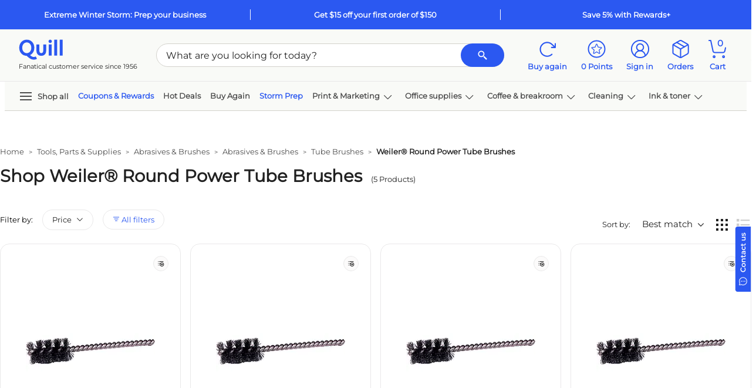

--- FILE ---
content_type: text/html; charset=utf-8
request_url: https://www.quill.com/weiler-round-power-tube-brushes/cbk/82842.html
body_size: 90585
content:

<!DOCTYPE html>
<html lang="en">
<head>
    <meta name="viewport" content="width=device-width, initial-scale=1, minimum-scale=1" />
    <meta name="format-detection" content="telephone=no" />  
    <script type="text/javascript" src="https://www.quill.com/static/07211b7123150d7e5ce0f167800979337fd68494d51852" async ></script><script type="text/javascript" src="/JavaScript/Bundle/en/Mec7sU7rTlNpFUQzQQwVmg/common.js"></script>


                <script>
                ScriptHelper.OnLateLoad(function () {
                    ScriptHelper.AddScript('https://securepubads.g.doubleclick.net/tag/js/gpt.js');
                });
            </script>

            <script type="text/javascript">
                if (self != top && True) {
                    self.location = "/Master/FrameTrack";
                }
            </script>

            <title>Shop Weiler Round Power Tube Brushes | Quill.com</title>
        <meta name="robots" content="follow,index" />
        <meta name="description" content="Order Weiler Round Power Tube Brushes today! Get essential office supplies with fast 2-3 day shipping, plus daily deals, coupons and gifts with purchase." />
            <link href="https://www.quill.com/weiler-round-power-tube-brushes/cbk/82842.html" rel="canonical" />
            <link href="https://www.quill.com/weiler-round-power-tube-brushes/cbk/82842.html?page=2" rel="next" />


            <script type="text/javascript">
            ;window.NREUM||(NREUM={});NREUM.init={privacy:{cookies_enabled:true}};;NREUM.loader_config={accountID:"1998621",trustKey:"1887982",agentID:"121088846",licenseKey:"3202eb05e5",applicationID:"121088846"};
            ;NREUM.info={beacon:"bam.nr-data.net",errorBeacon:"bam.nr-data.net",licenseKey:"3202eb05e5",applicationID:"121088846",sa:1};
            ;/*! For license information please see nr-loader-spa-1.260.1.min.js.LICENSE.txt */
            (()=>{var e,t,r={234:(e,t,r)=>{"use strict";r.d(t,{P_:()=>m,Mt:()=>b,C5:()=>s,DL:()=>w,OP:()=>O,lF:()=>D,Yu:()=>_,Dg:()=>v,CX:()=>c,GE:()=>E,sU:()=>I});var n=r(8632),i=r(9567);const o={beacon:n.ce.beacon,errorBeacon:n.ce.errorBeacon,licenseKey:void 0,applicationID:void 0,sa:void 0,queueTime:void 0,applicationTime:void 0,ttGuid:void 0,user:void 0,account:void 0,product:void 0,extra:void 0,jsAttributes:{},userAttributes:void 0,atts:void 0,transactionName:void 0,tNamePlain:void 0},a={};function s(e){if(!e)throw new Error("All info objects require an agent identifier!");if(!a[e])throw new Error("Info for ".concat(e," was never set"));return a[e]}function c(e,t){if(!e)throw new Error("All info objects require an agent identifier!");a[e]=(0,i.D)(t,o);const r=(0,n.ek)(e);r&&(r.info=a[e])}const u=e=>{if(!e||"string"!=typeof e)return!1;try{document.createDocumentFragment().querySelector(e)}catch{return!1}return!0};var d=r(7056),l=r(50);const f="[data-nr-mask]",h=()=>{const e={mask_selector:"*",block_selector:"[data-nr-block]",mask_input_options:{color:!1,date:!1,"datetime-local":!1,email:!1,month:!1,number:!1,range:!1,search:!1,tel:!1,text:!1,time:!1,url:!1,week:!1,textarea:!1,select:!1,password:!0}};return{feature_flags:[],proxy:{assets:void 0,beacon:void 0},privacy:{cookies_enabled:!0},ajax:{deny_list:void 0,block_internal:!0,enabled:!0,harvestTimeSeconds:10,autoStart:!0},distributed_tracing:{enabled:void 0,exclude_newrelic_header:void 0,cors_use_newrelic_header:void 0,cors_use_tracecontext_headers:void 0,allowed_origins:void 0},session:{expiresMs:d.oD,inactiveMs:d.Hb},ssl:void 0,obfuscate:void 0,jserrors:{enabled:!0,harvestTimeSeconds:10,autoStart:!0},metrics:{enabled:!0,autoStart:!0},page_action:{enabled:!0,harvestTimeSeconds:30,autoStart:!0},page_view_event:{enabled:!0,autoStart:!0},page_view_timing:{enabled:!0,harvestTimeSeconds:30,long_task:!1,autoStart:!0},session_trace:{enabled:!0,harvestTimeSeconds:10,autoStart:!0},harvest:{tooManyRequestsDelay:60},session_replay:{autoStart:!0,enabled:!1,harvestTimeSeconds:60,preload:!1,sampling_rate:10,error_sampling_rate:100,collect_fonts:!1,inline_images:!1,inline_stylesheet:!0,mask_all_inputs:!0,get mask_text_selector(){return e.mask_selector},set mask_text_selector(t){u(t)?e.mask_selector="".concat(t,",").concat(f):""===t||null===t?e.mask_selector=f:(0,l.Z)("An invalid session_replay.mask_selector was provided. '*' will be used.",t)},get block_class(){return"nr-block"},get ignore_class(){return"nr-ignore"},get mask_text_class(){return"nr-mask"},get block_selector(){return e.block_selector},set block_selector(t){u(t)?e.block_selector+=",".concat(t):""!==t&&(0,l.Z)("An invalid session_replay.block_selector was provided and will not be used",t)},get mask_input_options(){return e.mask_input_options},set mask_input_options(t){t&&"object"==typeof t?e.mask_input_options={...t,password:!0}:(0,l.Z)("An invalid session_replay.mask_input_option was provided and will not be used",t)}},spa:{enabled:!0,harvestTimeSeconds:10,autoStart:!0},soft_navigations:{enabled:!0,harvestTimeSeconds:10,autoStart:!0}}},p={},g="All configuration objects require an agent identifier!";function m(e){if(!e)throw new Error(g);if(!p[e])throw new Error("Configuration for ".concat(e," was never set"));return p[e]}function v(e,t){if(!e)throw new Error(g);p[e]=(0,i.D)(t,h());const r=(0,n.ek)(e);r&&(r.init=p[e])}function b(e,t){if(!e)throw new Error(g);var r=m(e);if(r){for(var n=t.split("."),i=0;i<n.length-1;i++)if("object"!=typeof(r=r[n[i]]))return;r=r[n[n.length-1]]}return r}const y={accountID:void 0,trustKey:void 0,agentID:void 0,licenseKey:void 0,applicationID:void 0,xpid:void 0},A={};function w(e){if(!e)throw new Error("All loader-config objects require an agent identifier!");if(!A[e])throw new Error("LoaderConfig for ".concat(e," was never set"));return A[e]}function E(e,t){if(!e)throw new Error("All loader-config objects require an agent identifier!");A[e]=(0,i.D)(t,y);const r=(0,n.ek)(e);r&&(r.loader_config=A[e])}const _=(0,n.mF)().o;var x=r(385),R=r(6818);const S={buildEnv:R.Re,distMethod:R.gF,version:R.q4,originTime:x.sK},T={customTransaction:void 0,disabled:!1,isolatedBacklog:!1,loaderType:void 0,maxBytes:3e4,onerror:void 0,origin:""+x._A.location,ptid:void 0,releaseIds:{},appMetadata:{},session:void 0,denyList:void 0,harvestCount:0,timeKeeper:void 0},N={};function O(e){if(!e)throw new Error("All runtime objects require an agent identifier!");if(!N[e])throw new Error("Runtime for ".concat(e," was never set"));return N[e]}function I(e,t){if(!e)throw new Error("All runtime objects require an agent identifier!");N[e]={...(0,i.D)(t,T),...S};const r=(0,n.ek)(e);r&&(r.runtime=N[e])}function D(e){return function(e){try{const t=s(e);return!!t.licenseKey&&!!t.errorBeacon&&!!t.applicationID}catch(e){return!1}}(e)}},9567:(e,t,r)=>{"use strict";r.d(t,{D:()=>i});var n=r(50);function i(e,t){try{if(!e||"object"!=typeof e)return(0,n.Z)("Setting a Configurable requires an object as input");if(!t||"object"!=typeof t)return(0,n.Z)("Setting a Configurable requires a model to set its initial properties");const r=Object.create(Object.getPrototypeOf(t),Object.getOwnPropertyDescriptors(t)),o=0===Object.keys(r).length?e:r;for(let a in o)if(void 0!==e[a])try{if(null===e[a]){r[a]=null;continue}Array.isArray(e[a])&&Array.isArray(t[a])?r[a]=Array.from(new Set([...e[a],...t[a]])):"object"==typeof e[a]&&"object"==typeof t[a]?r[a]=i(e[a],t[a]):r[a]=e[a]}catch(e){(0,n.Z)("An error occurred while setting a property of a Configurable",e)}return r}catch(e){(0,n.Z)("An error occured while setting a Configurable",e)}}},6818:(e,t,r)=>{"use strict";r.d(t,{Re:()=>i,gF:()=>o,lF:()=>a,q4:()=>n});const n="1.260.1",i="PROD",o="CDN",a="2.0.0-alpha.12"},385:(e,t,r)=>{"use strict";r.d(t,{FN:()=>u,IF:()=>f,LW:()=>s,Nk:()=>p,Tt:()=>d,_A:()=>a,iS:()=>c,il:()=>i,sK:()=>g,ux:()=>l,v6:()=>o,w1:()=>h});var n=r(7894);const i="undefined"!=typeof window&&!!window.document,o="undefined"!=typeof WorkerGlobalScope&&("undefined"!=typeof self&&self instanceof WorkerGlobalScope&&self.navigator instanceof WorkerNavigator||"undefined"!=typeof globalThis&&globalThis instanceof WorkerGlobalScope&&globalThis.navigator instanceof WorkerNavigator),a=i?window:"undefined"!=typeof WorkerGlobalScope&&("undefined"!=typeof self&&self instanceof WorkerGlobalScope&&self||"undefined"!=typeof globalThis&&globalThis instanceof WorkerGlobalScope&&globalThis),s="complete"===a?.document?.readyState,c=Boolean("hidden"===a?.document?.visibilityState),u=""+a?.location,d=/iPad|iPhone|iPod/.test(a.navigator?.userAgent),l=d&&"undefined"==typeof SharedWorker,f=(()=>{const e=a.navigator?.userAgent?.match(/Firefox[/\s](\d+\.\d+)/);return Array.isArray(e)&&e.length>=2?+e[1]:0})(),h=Boolean(i&&window.document.documentMode),p=!!a.navigator?.sendBeacon,g=Date.now()-(0,n.z)()},1117:(e,t,r)=>{"use strict";r.d(t,{w:()=>o});var n=r(50);const i={agentIdentifier:"",ee:void 0};class o{constructor(e){try{if("object"!=typeof e)return(0,n.Z)("shared context requires an object as input");this.sharedContext={},Object.assign(this.sharedContext,i),Object.entries(e).forEach((e=>{let[t,r]=e;Object.keys(i).includes(t)&&(this.sharedContext[t]=r)}))}catch(e){(0,n.Z)("An error occurred while setting SharedContext",e)}}}},1199:(e,t,r)=>{"use strict";r.d(t,{R2:()=>a,zR:()=>i,zh:()=>o});var n=[];function i(e){if(o(e))return!1;if(0===n.length)return!0;for(var t=0;t<n.length;t++){var r=n[t];if("*"===r.hostname)return!1;if(s(r.hostname,e.hostname)&&c(r.pathname,e.pathname))return!1}return!0}function o(e){return void 0===e.hostname}function a(e){if(n=[],e&&e.length)for(var t=0;t<e.length;t++){let r=e[t];if(!r)continue;0===r.indexOf("http://")?r=r.substring(7):0===r.indexOf("https://")&&(r=r.substring(8));const i=r.indexOf("/");let o,a;i>0?(o=r.substring(0,i),a=r.substring(i)):(o=r,a="");let[s]=o.split(":");n.push({hostname:s,pathname:a})}}function s(e,t){return!(e.length>t.length)&&t.indexOf(e)===t.length-e.length}function c(e,t){return 0===e.indexOf("/")&&(e=e.substring(1)),0===t.indexOf("/")&&(t=t.substring(1)),""===e||e===t}},8e3:(e,t,r)=>{"use strict";r.d(t,{LP:()=>l,RP:()=>c,o5:()=>u});var n=r(8325),i=r(1284),o=r(4322),a=r(3325);const s={};function c(e,t){const r={staged:!1,priority:a.p[t]||0};d(e),s[e].get(t)||s[e].set(t,r)}function u(e,t){d(e),s[e].get(t)&&s[e].delete(t),s[e].size&&f(e)}function d(e){if(!e)throw new Error("agentIdentifier required");s[e]||(s[e]=new Map)}function l(){let e=arguments.length>0&&void 0!==arguments[0]?arguments[0]:"",t=arguments.length>1&&void 0!==arguments[1]?arguments[1]:"feature",r=arguments.length>2&&void 0!==arguments[2]&&arguments[2];if(d(e),!e||!s[e].get(t)||r)return h(e,t);s[e].get(t).staged=!0,f(e)}function f(e){const t=Array.from(s[e]);t.every((e=>{let[t,r]=e;return r.staged}))&&(t.sort(((e,t)=>e[1].priority-t[1].priority)),t.forEach((t=>{let[r]=t;s[e].delete(r),h(e,r)})))}function h(e,t){const r=e?n.ee.get(e):n.ee,a=o.X.handlers;if(r.backlog&&a){var s=r.backlog[t],c=a[t];if(c){for(var u=0;s&&u<s.length;++u)p(s[u],c);(0,i.D)(c,(function(e,t){(0,i.D)(t,(function(t,r){r[0].on(e,r[1])}))}))}r.isolatedBacklog||delete a[t],r.backlog[t]=null,r.emit("drain-"+t,[])}}function p(e,t){var r=e[1];(0,i.D)(t[r],(function(t,r){var n=e[0];if(r[0]===n){var i=r[1],o=e[3],a=e[2];i.apply(o,a)}}))}},8325:(e,t,r)=>{"use strict";r.d(t,{A:()=>c,ee:()=>u});var n=r(8632),i=r(2210),o=r(234);class a{constructor(e){this.contextId=e}}var s=r(3117);const c="nr@context:".concat(s.a),u=function e(t,r){var n={},s={},d={},l=!1;try{l=16===r.length&&(0,o.OP)(r).isolatedBacklog}catch(e){}var f={on:p,addEventListener:p,removeEventListener:function(e,t){var r=n[e];if(!r)return;for(var i=0;i<r.length;i++)r[i]===t&&r.splice(i,1)},emit:function(e,r,n,i,o){!1!==o&&(o=!0);if(u.aborted&&!i)return;t&&o&&t.emit(e,r,n);for(var a=h(n),c=g(e),d=c.length,l=0;l<d;l++)c[l].apply(a,r);var p=v()[s[e]];p&&p.push([f,e,r,a]);return a},get:m,listeners:g,context:h,buffer:function(e,t){const r=v();if(t=t||"feature",f.aborted)return;Object.entries(e||{}).forEach((e=>{let[n,i]=e;s[i]=t,t in r||(r[t]=[])}))},abort:function(){f._aborted=!0,Object.keys(f.backlog).forEach((e=>{delete f.backlog[e]}))},isBuffering:function(e){return!!v()[s[e]]},debugId:r,backlog:l?{}:t&&"object"==typeof t.backlog?t.backlog:{},isolatedBacklog:l};return Object.defineProperty(f,"aborted",{get:()=>{let e=f._aborted||!1;return e||(t&&(e=t.aborted),e)}}),f;function h(e){return e&&e instanceof a?e:e?(0,i.X)(e,c,(()=>new a(c))):new a(c)}function p(e,t){n[e]=g(e).concat(t)}function g(e){return n[e]||[]}function m(t){return d[t]=d[t]||e(f,t)}function v(){return f.backlog}}(void 0,"globalEE"),d=(0,n.fP)();d.ee||(d.ee=u)},5546:(e,t,r)=>{"use strict";r.d(t,{E:()=>n,p:()=>i});var n=r(8325).ee.get("handle");function i(e,t,r,i,o){o?(o.buffer([e],i),o.emit(e,t,r)):(n.buffer([e],i),n.emit(e,t,r))}},4322:(e,t,r)=>{"use strict";r.d(t,{X:()=>o});var n=r(5546);o.on=a;var i=o.handlers={};function o(e,t,r,o){a(o||n.E,i,e,t,r)}function a(e,t,r,i,o){o||(o="feature"),e||(e=n.E);var a=t[o]=t[o]||{};(a[r]=a[r]||[]).push([e,i])}},3239:(e,t,r)=>{"use strict";r.d(t,{bP:()=>s,iz:()=>c,m$:()=>a});var n=r(385);let i=!1,o=!1;try{const e={get passive(){return i=!0,!1},get signal(){return o=!0,!1}};n._A.addEventListener("test",null,e),n._A.removeEventListener("test",null,e)}catch(e){}function a(e,t){return i||o?{capture:!!e,passive:i,signal:t}:!!e}function s(e,t){let r=arguments.length>2&&void 0!==arguments[2]&&arguments[2],n=arguments.length>3?arguments[3]:void 0;window.addEventListener(e,t,a(r,n))}function c(e,t){let r=arguments.length>2&&void 0!==arguments[2]&&arguments[2],n=arguments.length>3?arguments[3]:void 0;document.addEventListener(e,t,a(r,n))}},3117:(e,t,r)=>{"use strict";r.d(t,{a:()=>n});const n=(0,r(4402).Rl)()},4402:(e,t,r)=>{"use strict";r.d(t,{Ht:()=>u,M:()=>c,Rl:()=>a,ky:()=>s});var n=r(385);const i="xxxxxxxx-xxxx-4xxx-yxxx-xxxxxxxxxxxx";function o(e,t){return e?15&e[t]:16*Math.random()|0}function a(){const e=n._A?.crypto||n._A?.msCrypto;let t,r=0;return e&&e.getRandomValues&&(t=e.getRandomValues(new Uint8Array(30))),i.split("").map((e=>"x"===e?o(t,r++).toString(16):"y"===e?(3&o()|8).toString(16):e)).join("")}function s(e){const t=n._A?.crypto||n._A?.msCrypto;let r,i=0;t&&t.getRandomValues&&(r=t.getRandomValues(new Uint8Array(e)));const a=[];for(var s=0;s<e;s++)a.push(o(r,i++).toString(16));return a.join("")}function c(){return s(16)}function u(){return s(32)}},7056:(e,t,r)=>{"use strict";r.d(t,{Bq:()=>n,Hb:()=>a,IK:()=>u,K4:()=>i,oD:()=>o,uT:()=>c,wO:()=>s});const n="NRBA",i="SESSION",o=144e5,a=18e5,s={STARTED:"session-started",PAUSE:"session-pause",RESET:"session-reset",RESUME:"session-resume",UPDATE:"session-update"},c={SAME_TAB:"same-tab",CROSS_TAB:"cross-tab"},u={OFF:0,FULL:1,ERROR:2}},7894:(e,t,r)=>{"use strict";function n(){return Math.floor(performance.now())}r.d(t,{z:()=>n})},7243:(e,t,r)=>{"use strict";r.d(t,{e:()=>i});var n=r(385);function i(e){if(0===(e||"").indexOf("data:"))return{protocol:"data"};try{const t=new URL(e,location.href),r={port:t.port,hostname:t.hostname,pathname:t.pathname,search:t.search,protocol:t.protocol.slice(0,t.protocol.indexOf(":")),sameOrigin:t.protocol===n._A?.location?.protocol&&t.host===n._A?.location?.host};return r.port&&""!==r.port||("http:"===t.protocol&&(r.port="80"),"https:"===t.protocol&&(r.port="443")),r.pathname&&""!==r.pathname?r.pathname.startsWith("/")||(r.pathname="/".concat(r.pathname)):r.pathname="/",r}catch(e){return{}}}},50:(e,t,r)=>{"use strict";function n(e,t){"function"==typeof console.warn&&(console.warn("New Relic: ".concat(e)),t&&console.warn(t))}r.d(t,{Z:()=>n})},2825:(e,t,r)=>{"use strict";r.d(t,{N:()=>c,T:()=>s});var n=r(8325),i=r(385);const o="newrelic";const a=new Set,s={};function c(e,t){const r=n.ee.get(t);s[t]??={},e&&"object"==typeof e&&(a.has(t)||(r.emit("rumresp",[e]),s[t]=e,a.add(t),function(){let e=arguments.length>0&&void 0!==arguments[0]?arguments[0]:{};try{i._A.dispatchEvent(new CustomEvent(o,{detail:e}))}catch(e){}}({loaded:!0})))}},2210:(e,t,r)=>{"use strict";r.d(t,{X:()=>i});var n=Object.prototype.hasOwnProperty;function i(e,t,r){if(n.call(e,t))return e[t];var i=r();if(Object.defineProperty&&Object.keys)try{return Object.defineProperty(e,t,{value:i,writable:!0,enumerable:!1}),i}catch(e){}return e[t]=i,i}},7872:(e,t,r)=>{"use strict";function n(e){var t=this;let r=arguments.length>1&&void 0!==arguments[1]?arguments[1]:500,n=arguments.length>2&&void 0!==arguments[2]?arguments[2]:{};const i=n?.leading||!1;let o;return function(){for(var n=arguments.length,a=new Array(n),s=0;s<n;s++)a[s]=arguments[s];i&&void 0===o&&(e.apply(t,a),o=setTimeout((()=>{o=clearTimeout(o)}),r)),i||(clearTimeout(o),o=setTimeout((()=>{e.apply(t,a)}),r))}}function i(e){var t=this;let r=!1;return function(){if(!r){r=!0;for(var n=arguments.length,i=new Array(n),o=0;o<n;o++)i[o]=arguments[o];e.apply(t,i)}}}r.d(t,{D:()=>n,Z:()=>i})},1284:(e,t,r)=>{"use strict";r.d(t,{D:()=>n});const n=(e,t)=>Object.entries(e||{}).map((e=>{let[r,n]=e;return t(r,n)}))},4351:(e,t,r)=>{"use strict";r.d(t,{P:()=>o});var n=r(8325);const i=()=>{const e=new WeakSet;return(t,r)=>{if("object"==typeof r&&null!==r){if(e.has(r))return;e.add(r)}return r}};function o(e){try{return JSON.stringify(e,i())}catch(e){try{n.ee.emit("internal-error",[e])}catch(e){}}}},3960:(e,t,r)=>{"use strict";r.d(t,{KB:()=>a,b2:()=>o});var n=r(3239);function i(){return"undefined"==typeof document||"complete"===document.readyState}function o(e,t){if(i())return e();(0,n.bP)("load",e,t)}function a(e){if(i())return e();(0,n.iz)("DOMContentLoaded",e)}},8632:(e,t,r)=>{"use strict";r.d(t,{EZ:()=>d,ce:()=>o,ek:()=>u,fP:()=>a,gG:()=>l,h5:()=>c,mF:()=>s});var n=r(385),i=r(7894);const o={beacon:"bam.nr-data.net",errorBeacon:"bam.nr-data.net"};function a(){return n._A.NREUM||(n._A.NREUM={}),void 0===n._A.newrelic&&(n._A.newrelic=n._A.NREUM),n._A.NREUM}function s(){let e=a();return e.o||(e.o={ST:n._A.setTimeout,SI:n._A.setImmediate,CT:n._A.clearTimeout,XHR:n._A.XMLHttpRequest,REQ:n._A.Request,EV:n._A.Event,PR:n._A.Promise,MO:n._A.MutationObserver,FETCH:n._A.fetch}),e}function c(e,t){let r=a();r.initializedAgents??={},t.initializedAt={ms:(0,i.z)(),date:new Date},r.initializedAgents[e]=t}function u(e){let t=a();return t.initializedAgents?.[e]}function d(e,t){a()[e]=t}function l(){return function(){let e=a();const t=e.info||{};e.info={beacon:o.beacon,errorBeacon:o.errorBeacon,...t}}(),function(){let e=a();const t=e.init||{};e.init={...t}}(),s(),function(){let e=a();const t=e.loader_config||{};e.loader_config={...t}}(),a()}},7956:(e,t,r)=>{"use strict";r.d(t,{N:()=>i});var n=r(3239);function i(e){let t=arguments.length>1&&void 0!==arguments[1]&&arguments[1],r=arguments.length>2?arguments[2]:void 0,i=arguments.length>3?arguments[3]:void 0;(0,n.iz)("visibilitychange",(function(){if(t)return void("hidden"===document.visibilityState&&e());e(document.visibilityState)}),r,i)}},7806:(e,t,r)=>{"use strict";r.d(t,{em:()=>b,u5:()=>T,QU:()=>I,_L:()=>j,Gm:()=>L,Lg:()=>M,BV:()=>V,Kf:()=>Y});var n=r(8325),i=r(3117);const o="nr@original:".concat(i.a);var a=Object.prototype.hasOwnProperty,s=!1;function c(e,t){return e||(e=n.ee),r.inPlace=function(e,t,n,i,o){n||(n="");const a="-"===n.charAt(0);for(let s=0;s<t.length;s++){const c=t[s],u=e[c];d(u)||(e[c]=r(u,a?c+n:n,i,c,o))}},r.flag=o,r;function r(t,r,n,s,c){return d(t)?t:(r||(r=""),nrWrapper[o]=t,function(e,t,r){if(Object.defineProperty&&Object.keys)try{return Object.keys(e).forEach((function(r){Object.defineProperty(t,r,{get:function(){return e[r]},set:function(t){return e[r]=t,t}})})),t}catch(e){u([e],r)}for(var n in e)a.call(e,n)&&(t[n]=e[n])}(t,nrWrapper,e),nrWrapper);function nrWrapper(){var o,a,d,l;try{a=this,o=[...arguments],d="function"==typeof n?n(o,a):n||{}}catch(t){u([t,"",[o,a,s],d],e)}i(r+"start",[o,a,s],d,c);try{return l=t.apply(a,o)}catch(e){throw i(r+"err",[o,a,e],d,c),e}finally{i(r+"end",[o,a,l],d,c)}}}function i(r,n,i,o){if(!s||t){var a=s;s=!0;try{e.emit(r,n,i,t,o)}catch(t){u([t,r,n,i],e)}s=a}}}function u(e,t){t||(t=n.ee);try{t.emit("internal-error",e)}catch(e){}}function d(e){return!(e&&"function"==typeof e&&e.apply&&!e[o])}var l=r(2210),f=r(385);const h={},p=f._A.XMLHttpRequest,g="addEventListener",m="removeEventListener",v="nr@wrapped:".concat(n.A);function b(e){var t=function(e){return(e||n.ee).get("events")}(e);if(h[t.debugId]++)return t;h[t.debugId]=1;var r=c(t,!0);function i(e){r.inPlace(e,[g,m],"-",o)}function o(e,t){return e[1]}return"getPrototypeOf"in Object&&(f.il&&y(document,i),y(f._A,i),y(p.prototype,i)),t.on(g+"-start",(function(e,t){var n=e[1];if(null!==n&&("function"==typeof n||"object"==typeof n)){var i=(0,l.X)(n,v,(function(){var e={object:function(){if("function"!=typeof n.handleEvent)return;return n.handleEvent.apply(n,arguments)},function:n}[typeof n];return e?r(e,"fn-",null,e.name||"anonymous"):n}));this.wrapped=e[1]=i}})),t.on(m+"-start",(function(e){e[1]=this.wrapped||e[1]})),t}function y(e,t){let r=e;for(;"object"==typeof r&&!Object.prototype.hasOwnProperty.call(r,g);)r=Object.getPrototypeOf(r);for(var n=arguments.length,i=new Array(n>2?n-2:0),o=2;o<n;o++)i[o-2]=arguments[o];r&&t(r,...i)}var A="fetch-",w=A+"body-",E=["arrayBuffer","blob","json","text","formData"],_=f._A.Request,x=f._A.Response,R="prototype";const S={};function T(e){const t=function(e){return(e||n.ee).get("fetch")}(e);if(!(_&&x&&f._A.fetch))return t;if(S[t.debugId]++)return t;function r(e,r,i){var o=e[r];"function"==typeof o&&(e[r]=function(){var e,r=[...arguments],a={};t.emit(i+"before-start",[r],a),a[n.A]&&a[n.A].dt&&(e=a[n.A].dt);var s=o.apply(this,r);return t.emit(i+"start",[r,e],s),s.then((function(e){return t.emit(i+"end",[null,e],s),e}),(function(e){throw t.emit(i+"end",[e],s),e}))})}return S[t.debugId]=1,E.forEach((e=>{r(_[R],e,w),r(x[R],e,w)})),r(f._A,"fetch",A),t.on(A+"end",(function(e,r){var n=this;if(r){var i=r.headers.get("content-length");null!==i&&(n.rxSize=i),t.emit(A+"done",[null,r],n)}else t.emit(A+"done",[e],n)})),t}const N={},O=["pushState","replaceState"];function I(e){const t=function(e){return(e||n.ee).get("history")}(e);return!f.il||N[t.debugId]++||(N[t.debugId]=1,c(t).inPlace(window.history,O,"-")),t}var D=r(3239);const P={},C=["appendChild","insertBefore","replaceChild"];function j(e){const t=function(e){return(e||n.ee).get("jsonp")}(e);if(!f.il||P[t.debugId])return t;P[t.debugId]=!0;var r=c(t),i=/[?&](?:callback|cb)=([^&#]+)/,o=/(.*)\.([^.]+)/,a=/^(\w+)(\.|$)(.*)$/;function s(e,t){if(!e)return t;const r=e.match(a),n=r[1];return s(r[3],t[n])}return r.inPlace(Node.prototype,C,"dom-"),t.on("dom-start",(function(e){!function(e){if(!e||"string"!=typeof e.nodeName||"script"!==e.nodeName.toLowerCase())return;if("function"!=typeof e.addEventListener)return;var n=(a=e.src,c=a.match(i),c?c[1]:null);var a,c;if(!n)return;var u=function(e){var t=e.match(o);if(t&&t.length>=3)return{key:t[2],parent:s(t[1],window)};return{key:e,parent:window}}(n);if("function"!=typeof u.parent[u.key])return;var d={};function l(){t.emit("jsonp-end",[],d),e.removeEventListener("load",l,(0,D.m$)(!1)),e.removeEventListener("error",f,(0,D.m$)(!1))}function f(){t.emit("jsonp-error",[],d),t.emit("jsonp-end",[],d),e.removeEventListener("load",l,(0,D.m$)(!1)),e.removeEventListener("error",f,(0,D.m$)(!1))}r.inPlace(u.parent,[u.key],"cb-",d),e.addEventListener("load",l,(0,D.m$)(!1)),e.addEventListener("error",f,(0,D.m$)(!1)),t.emit("new-jsonp",[e.src],d)}(e[0])})),t}const k={};function L(e){const t=function(e){return(e||n.ee).get("mutation")}(e);if(!f.il||k[t.debugId])return t;k[t.debugId]=!0;var r=c(t),i=f._A.MutationObserver;return i&&(window.MutationObserver=function(e){return this instanceof i?new i(r(e,"fn-")):i.apply(this,arguments)},MutationObserver.prototype=i.prototype),t}const H={};function M(e){const t=function(e){return(e||n.ee).get("promise")}(e);if(H[t.debugId])return t;H[t.debugId]=!0;var r=t.context,i=c(t),a=f._A.Promise;return a&&function(){function e(r){var n=t.context(),o=i(r,"executor-",n,null,!1);const s=Reflect.construct(a,[o],e);return t.context(s).getCtx=function(){return n},s}f._A.Promise=e,Object.defineProperty(e,"name",{value:"Promise"}),e.toString=function(){return a.toString()},Object.setPrototypeOf(e,a),["all","race"].forEach((function(r){const n=a[r];e[r]=function(e){let i=!1;[...e||[]].forEach((e=>{this.resolve(e).then(a("all"===r),a(!1))}));const o=n.apply(this,arguments);return o;function a(e){return function(){t.emit("propagate",[null,!i],o,!1,!1),i=i||!e}}}})),["resolve","reject"].forEach((function(r){const n=a[r];e[r]=function(e){const r=n.apply(this,arguments);return e!==r&&t.emit("propagate",[e,!0],r,!1,!1),r}})),e.prototype=a.prototype;const n=a.prototype.then;a.prototype.then=function(){var e=this,o=r(e);o.promise=e;for(var a=arguments.length,s=new Array(a),c=0;c<a;c++)s[c]=arguments[c];s[0]=i(s[0],"cb-",o,null,!1),s[1]=i(s[1],"cb-",o,null,!1);const u=n.apply(this,s);return o.nextPromise=u,t.emit("propagate",[e,!0],u,!1,!1),u},a.prototype.then[o]=n,t.on("executor-start",(function(e){e[0]=i(e[0],"resolve-",this,null,!1),e[1]=i(e[1],"resolve-",this,null,!1)})),t.on("executor-err",(function(e,t,r){e[1](r)})),t.on("cb-end",(function(e,r,n){t.emit("propagate",[n,!0],this.nextPromise,!1,!1)})),t.on("propagate",(function(e,r,n){this.getCtx&&!r||(this.getCtx=function(){if(e instanceof Promise)var r=t.context(e);return r&&r.getCtx?r.getCtx():this})}))}(),t}const U={},z="setTimeout",F="setInterval",B="clearTimeout",G="-start",q="-",K=[z,"setImmediate",F,B,"clearImmediate"];function V(e){const t=function(e){return(e||n.ee).get("timer")}(e);if(U[t.debugId]++)return t;U[t.debugId]=1;var r=c(t);return r.inPlace(f._A,K.slice(0,2),z+q),r.inPlace(f._A,K.slice(2,3),F+q),r.inPlace(f._A,K.slice(3),B+q),t.on(F+G,(function(e,t,n){e[0]=r(e[0],"fn-",null,n)})),t.on(z+G,(function(e,t,n){this.method=n,this.timerDuration=isNaN(e[1])?0:+e[1],e[0]=r(e[0],"fn-",this,n)})),t}var Z=r(50);const W={},X=["open","send"];function Y(e){var t=e||n.ee;const r=function(e){return(e||n.ee).get("xhr")}(t);if(W[r.debugId]++)return r;W[r.debugId]=1,b(t);var i=c(r),o=f._A.XMLHttpRequest,a=f._A.MutationObserver,s=f._A.Promise,u=f._A.setInterval,d="readystatechange",l=["onload","onerror","onabort","onloadstart","onloadend","onprogress","ontimeout"],h=[],p=f._A.XMLHttpRequest=function(e){const t=new o(e),n=r.context(t);try{r.emit("new-xhr",[t],n),t.addEventListener(d,(a=n,function(){var e=this;e.readyState>3&&!a.resolved&&(a.resolved=!0,r.emit("xhr-resolved",[],e)),i.inPlace(e,l,"fn-",w)}),(0,D.m$)(!1))}catch(e){(0,Z.Z)("An error occurred while intercepting XHR",e);try{r.emit("internal-error",[e])}catch(e){}}var a;return t};function g(e,t){i.inPlace(t,["onreadystatechange"],"fn-",w)}if(function(e,t){for(var r in e)t[r]=e[r]}(o,p),p.prototype=o.prototype,i.inPlace(p.prototype,X,"-xhr-",w),r.on("send-xhr-start",(function(e,t){g(e,t),function(e){h.push(e),a&&(m?m.then(A):u?u(A):(v=-v,y.data=v))}(t)})),r.on("open-xhr-start",g),a){var m=s&&s.resolve();if(!u&&!s){var v=1,y=document.createTextNode(v);new a(A).observe(y,{characterData:!0})}}else t.on("fn-end",(function(e){e[0]&&e[0].type===d||A()}));function A(){for(var e=0;e<h.length;e++)g(0,h[e]);h.length&&(h=[])}function w(e,t){return t}return r}},7825:(e,t,r)=>{"use strict";r.d(t,{t:()=>n});const n=r(3325).D.ajax},6660:(e,t,r)=>{"use strict";r.d(t,{t:()=>n});const n=r(3325).D.jserrors},3081:(e,t,r)=>{"use strict";r.d(t,{gF:()=>o,mY:()=>i,t9:()=>n,vz:()=>s,xS:()=>a});const n=r(3325).D.metrics,i="sm",o="cm",a="storeSupportabilityMetrics",s="storeEventMetrics"},4649:(e,t,r)=>{"use strict";r.d(t,{t:()=>n});const n=r(3325).D.pageAction},7633:(e,t,r)=>{"use strict";r.d(t,{t:()=>n});const n=r(3325).D.pageViewEvent},9251:(e,t,r)=>{"use strict";r.d(t,{t:()=>n});const n=r(3325).D.pageViewTiming},7144:(e,t,r)=>{"use strict";r.d(t,{Ef:()=>o,J0:()=>f,Mi:()=>l,Vb:()=>a,Ye:()=>c,fm:()=>u,i9:()=>s,pB:()=>h,t9:()=>i,u0:()=>d});var n=r(7056);const i=r(3325).D.sessionReplay,o={RECORD:"recordReplay",PAUSE:"pauseReplay",REPLAY_RUNNING:"replayRunning",ERROR_DURING_REPLAY:"errorDuringReplay"},a=.12,s={DomContentLoaded:0,Load:1,FullSnapshot:2,IncrementalSnapshot:3,Meta:4,Custom:5},c=1e6,u=64e3,d={[n.IK.ERROR]:15e3,[n.IK.FULL]:3e5,[n.IK.OFF]:0},l={RESET:{message:"Session was reset",sm:"Reset"},IMPORT:{message:"Recorder failed to import",sm:"Import"},TOO_MANY:{message:"429: Too Many Requests",sm:"Too-Many"},TOO_BIG:{message:"Payload was too large",sm:"Too-Big"},CROSS_TAB:{message:"Session Entity was set to OFF on another tab",sm:"Cross-Tab"},ENTITLEMENTS:{message:"Session Replay is not allowed and will not be started",sm:"Entitlement"}},f=5e3,h={API:"api"}},3112:(e,t,r)=>{"use strict";r.d(t,{HM:()=>c,Rc:()=>a,rU:()=>s,wi:()=>u});var n=r(234),i=r(8488),o=r(385);function a(e){return!!n.Yu.MO&&(0,i.H)(e)&&!0===(0,n.Mt)(e,"session_trace.enabled")}function s(e){return!0===(0,n.Mt)(e,"session_replay.preload")&&a(e)}function c(e,t){return!!a(e)&&(!!t?.isNew||!!t?.state.sessionReplayMode)}function u(e,t){const r=t.correctAbsoluteTimestamp(e);return{originalTimestamp:e,correctedTimestamp:r,timestampDiff:e-r,originTime:o.sK,correctedOriginTime:t.correctedOriginTime,originTimeDiff:Math.floor(o.sK-t.correctedOriginTime)}}},3614:(e,t,r)=>{"use strict";r.d(t,{BST_RESOURCE:()=>i,END:()=>s,FEATURE_NAME:()=>n,FN_END:()=>u,FN_START:()=>c,PUSH_STATE:()=>d,RESOURCE:()=>o,START:()=>a,c:()=>l});const n=r(3325).D.sessionTrace,i="bstResource",o="resource",a="-start",s="-end",c="fn"+a,u="fn"+s,d="pushState",l=1e3},6216:(e,t,r)=>{"use strict";r.d(t,{K8:()=>s,QZ:()=>c,cS:()=>o,sE:()=>i,t9:()=>a,vh:()=>u});var n=r(3325);const i=["click","keydown","submit"],o="api",a=n.D.softNav,s={INITIAL_PAGE_LOAD:"",ROUTE_CHANGE:1,UNSPECIFIED:2},c={INTERACTION:1,AJAX:2,CUSTOM_END:3,CUSTOM_TRACER:4},u={IP:"in progress",FIN:"finished",CAN:"cancelled"}},7836:(e,t,r)=>{"use strict";r.d(t,{BODY:()=>E,CB_END:()=>_,CB_START:()=>u,END:()=>w,FEATURE_NAME:()=>i,FETCH:()=>R,FETCH_BODY:()=>v,FETCH_DONE:()=>m,FETCH_START:()=>g,FN_END:()=>c,FN_START:()=>s,INTERACTION:()=>f,INTERACTION_API:()=>d,INTERACTION_EVENTS:()=>o,JSONP_END:()=>b,JSONP_NODE:()=>p,JS_TIME:()=>x,MAX_TIMER_BUDGET:()=>a,REMAINING:()=>l,SPA_NODE:()=>h,START:()=>A,originalSetTimeout:()=>y});var n=r(234);const i=r(3325).D.spa,o=["click","submit","keypress","keydown","keyup","change"],a=999,s="fn-start",c="fn-end",u="cb-start",d="api-ixn-",l="remaining",f="interaction",h="spaNode",p="jsonpNode",g="fetch-start",m="fetch-done",v="fetch-body-",b="jsonp-end",y=n.Yu.ST,A="-start",w="-end",E="-body",_="cb"+w,x="jsTime",R="fetch"},5938:(e,t,r)=>{"use strict";r.d(t,{W:()=>i});var n=r(8325);class i{constructor(e,t,r){this.agentIdentifier=e,this.aggregator=t,this.ee=n.ee.get(e),this.featureName=r,this.blocked=!1}}},8488:(e,t,r)=>{"use strict";r.d(t,{H:()=>o});var n=r(234),i=r(385);const o=e=>i.il&&!0===(0,n.Mt)(e,"privacy.cookies_enabled")},2758:(e,t,r)=>{"use strict";r.d(t,{j:()=>_});var n=r(3325),i=r(234),o=r(5546),a=r(8325),s=r(8e3),c=r(3960),u=r(385),d=r(50),l=r(3081),f=r(8632),h=r(7144);const p=["setErrorHandler","finished","addToTrace","addRelease","addPageAction","setCurrentRouteName","setPageViewName","setCustomAttribute","interaction","noticeError","setUserId","setApplicationVersion","start",h.Ef.RECORD,h.Ef.PAUSE],g=["setErrorHandler","finished","addToTrace","addRelease"];var m=r(7894),v=r(7056);function b(){const e=(0,f.gG)();p.forEach((t=>{e[t]=function(){for(var r=arguments.length,n=new Array(r),i=0;i<r;i++)n[i]=arguments[i];return function(t){for(var r=arguments.length,n=new Array(r>1?r-1:0),i=1;i<r;i++)n[i-1]=arguments[i];let o=[];return Object.values(e.initializedAgents).forEach((e=>{e.exposed&&e.api[t]&&o.push(e.api[t](...n))})),o.length>1?o:o[0]}(t,...n)}}))}const y={};var A=r(2825);const w=e=>{const t=e.startsWith("http");e+="/",r.p=t?e:"https://"+e};let E=!1;function _(e){let t=arguments.length>1&&void 0!==arguments[1]?arguments[1]:{},p=arguments.length>2?arguments[2]:void 0,_=arguments.length>3?arguments[3]:void 0,{init:x,info:R,loader_config:S,runtime:T={loaderType:p},exposed:N=!0}=t;const O=(0,f.gG)();R||(x=O.init,R=O.info,S=O.loader_config),(0,i.Dg)(e.agentIdentifier,x||{}),(0,i.GE)(e.agentIdentifier,S||{}),R.jsAttributes??={},u.v6&&(R.jsAttributes.isWorker=!0),(0,i.CX)(e.agentIdentifier,R);const I=(0,i.P_)(e.agentIdentifier),D=[R.beacon,R.errorBeacon];E||(I.proxy.assets&&(w(I.proxy.assets),D.push(I.proxy.assets)),I.proxy.beacon&&D.push(I.proxy.beacon),b(),(0,f.EZ)("activatedFeatures",A.T),e.runSoftNavOverSpa&&=!0===I.soft_navigations.enabled&&I.feature_flags.includes("soft_nav")),T.denyList=[...I.ajax.deny_list||[],...I.ajax.block_internal?D:[]],T.ptid=e.agentIdentifier,(0,i.sU)(e.agentIdentifier,T),void 0===e.api&&(e.api=function(e,t){let f=arguments.length>2&&void 0!==arguments[2]&&arguments[2];t||(0,s.RP)(e,"api");const p={};var b=a.ee.get(e),A=b.get("tracer");y[e]=v.IK.OFF,b.on(h.Ef.REPLAY_RUNNING,(t=>{y[e]=t}));var w="api-",E=w+"ixn-";function _(t,r,n,o){const a=(0,i.C5)(e);return null===r?delete a.jsAttributes[t]:(0,i.CX)(e,{...a,jsAttributes:{...a.jsAttributes,[t]:r}}),S(w,n,!0,o||null===r?"session":void 0)(t,r)}function x(){}g.forEach((e=>{p[e]=S(w,e,!0,"api")})),p.addPageAction=S(w,"addPageAction",!0,n.D.pageAction),p.setPageViewName=function(t,r){if("string"==typeof t)return"/"!==t.charAt(0)&&(t="/"+t),(0,i.OP)(e).customTransaction=(r||"http://custom.transaction")+t,S(w,"setPageViewName",!0)()},p.setCustomAttribute=function(e,t){let r=arguments.length>2&&void 0!==arguments[2]&&arguments[2];if("string"==typeof e){if(["string","number","boolean"].includes(typeof t)||null===t)return _(e,t,"setCustomAttribute",r);(0,d.Z)("Failed to execute setCustomAttribute.\nNon-null value must be a string, number or boolean type, but a type of <".concat(typeof t,"> was provided."))}else(0,d.Z)("Failed to execute setCustomAttribute.\nName must be a string type, but a type of <".concat(typeof e,"> was provided."))},p.setUserId=function(e){if("string"==typeof e||null===e)return _("enduser.id",e,"setUserId",!0);(0,d.Z)("Failed to execute setUserId.\nNon-null value must be a string type, but a type of <".concat(typeof e,"> was provided."))},p.setApplicationVersion=function(e){if("string"==typeof e||null===e)return _("application.version",e,"setApplicationVersion",!1);(0,d.Z)("Failed to execute setApplicationVersion. Expected <String | null>, but got <".concat(typeof e,">."))},p.start=()=>{try{(0,o.p)(l.xS,["API/start/called"],void 0,n.D.metrics,b),b.emit("manual-start-all")}catch(e){(0,d.Z)("An unexpected issue occurred",e)}},p[h.Ef.RECORD]=function(){(0,o.p)(l.xS,["API/recordReplay/called"],void 0,n.D.metrics,b),(0,o.p)(h.Ef.RECORD,[],void 0,n.D.sessionReplay,b)},p[h.Ef.PAUSE]=function(){(0,o.p)(l.xS,["API/pauseReplay/called"],void 0,n.D.metrics,b),(0,o.p)(h.Ef.PAUSE,[],void 0,n.D.sessionReplay,b)},p.interaction=function(e){return(new x).get("object"==typeof e?e:{})};const R=x.prototype={createTracer:function(e,t){var r={},i=this,a="function"==typeof t;return(0,o.p)(l.xS,["API/createTracer/called"],void 0,n.D.metrics,b),f||(0,o.p)(E+"tracer",[(0,m.z)(),e,r],i,n.D.spa,b),function(){if(A.emit((a?"":"no-")+"fn-start",[(0,m.z)(),i,a],r),a)try{return t.apply(this,arguments)}catch(e){const t="string"==typeof e?new Error(e):e;throw A.emit("fn-err",[arguments,this,t],r),t}finally{A.emit("fn-end",[(0,m.z)()],r)}}}};function S(e,t,r,i){return function(){return(0,o.p)(l.xS,["API/"+t+"/called"],void 0,n.D.metrics,b),i&&(0,o.p)(e+t,[(0,m.z)(),...arguments],r?null:this,i,b),r?void 0:this}}function T(){r.e(111).then(r.bind(r,7438)).then((t=>{let{setAPI:r}=t;r(e),(0,s.LP)(e,"api")})).catch((e=>{(0,d.Z)("Downloading runtime APIs failed...",e),b.abort()}))}return["actionText","setName","setAttribute","save","ignore","onEnd","getContext","end","get"].forEach((e=>{R[e]=S(E,e,void 0,f?n.D.softNav:n.D.spa)})),p.setCurrentRouteName=f?S(E,"routeName",void 0,n.D.softNav):S(w,"routeName",!0,n.D.spa),p.noticeError=function(t,r){"string"==typeof t&&(t=new Error(t)),(0,o.p)(l.xS,["API/noticeError/called"],void 0,n.D.metrics,b),(0,o.p)("err",[t,(0,m.z)(),!1,r,!!y[e]],void 0,n.D.jserrors,b)},u.il?(0,c.b2)((()=>T()),!0):T(),p}(e.agentIdentifier,_,e.runSoftNavOverSpa)),void 0===e.exposed&&(e.exposed=N),E=!0}},8993:(e,t,r)=>{r.nc=(()=>{try{return document?.currentScript?.nonce}catch(e){}return""})()},3325:(e,t,r)=>{"use strict";r.d(t,{D:()=>n,p:()=>i});const n={ajax:"ajax",jserrors:"jserrors",metrics:"metrics",pageAction:"page_action",pageViewEvent:"page_view_event",pageViewTiming:"page_view_timing",sessionReplay:"session_replay",sessionTrace:"session_trace",softNav:"soft_navigations",spa:"spa"},i={[n.pageViewEvent]:1,[n.pageViewTiming]:2,[n.metrics]:3,[n.jserrors]:4,[n.ajax]:5,[n.sessionTrace]:6,[n.pageAction]:7,[n.spa]:8,[n.softNav]:9,[n.sessionReplay]:10}}},n={};function i(e){var t=n[e];if(void 0!==t)return t.exports;var o=n[e]={exports:{}};return r[e](o,o.exports,i),o.exports}i.m=r,i.d=(e,t)=>{for(var r in t)i.o(t,r)&&!i.o(e,r)&&Object.defineProperty(e,r,{enumerable:!0,get:t[r]})},i.f={},i.e=e=>Promise.all(Object.keys(i.f).reduce(((t,r)=>(i.f[r](e,t),t)),[])),i.u=e=>({111:"nr-spa",164:"nr-spa-compressor",433:"nr-spa-recorder"}[e]+"-1.260.1.min.js"),i.o=(e,t)=>Object.prototype.hasOwnProperty.call(e,t),e={},t="NRBA-1.260.1.PROD:",i.l=(r,n,o,a)=>{if(e[r])e[r].push(n);else{var s,c;if(void 0!==o)for(var u=document.getElementsByTagName("script"),d=0;d<u.length;d++){var l=u[d];if(l.getAttribute("src")==r||l.getAttribute("data-webpack")==t+o){s=l;break}}if(!s){c=!0;var f={111:"sha512-1vbJLadsUx7r3ct9dcZ8xWYWRwjt1ZgNM7ZGewgLIexOrwwEwfm93GALuGB8Z5SoqqsLLjmx45VxQ6hbq5d4tA==",433:"sha512-GiLzIBj56lJ8WJ2NzkmQbbP5bDfqc0PbS30+FFrYgYBhzMOWg3PDNb2OYCaGiWyvQagVT9CeRMBrrFe45RBNVA==",164:"sha512-89TYqrPxRo9GwsbxmRSsCdyC5BH41uIPaW0FFv5w92e97EnshpUozEOnd12Dqnl7LGF+GS5XJY3LfGAh5DzLyA=="};(s=document.createElement("script")).charset="utf-8",s.timeout=120,i.nc&&s.setAttribute("nonce",i.nc),s.setAttribute("data-webpack",t+o),s.src=r,0!==s.src.indexOf(window.location.origin+"/")&&(s.crossOrigin="anonymous"),f[a]&&(s.integrity=f[a])}e[r]=[n];var h=(t,n)=>{s.onerror=s.onload=null,clearTimeout(p);var i=e[r];if(delete e[r],s.parentNode&&s.parentNode.removeChild(s),i&&i.forEach((e=>e(n))),t)return t(n)},p=setTimeout(h.bind(null,void 0,{type:"timeout",target:s}),12e4);s.onerror=h.bind(null,s.onerror),s.onload=h.bind(null,s.onload),c&&document.head.appendChild(s)}},i.r=e=>{"undefined"!=typeof Symbol&&Symbol.toStringTag&&Object.defineProperty(e,Symbol.toStringTag,{value:"Module"}),Object.defineProperty(e,"__esModule",{value:!0})},i.p="https://js-agent.newrelic.com/",(()=>{var e={801:0,92:0};i.f.j=(t,r)=>{var n=i.o(e,t)?e[t]:void 0;if(0!==n)if(n)r.push(n[2]);else{var o=new Promise(((r,i)=>n=e[t]=[r,i]));r.push(n[2]=o);var a=i.p+i.u(t),s=new Error;i.l(a,(r=>{if(i.o(e,t)&&(0!==(n=e[t])&&(e[t]=void 0),n)){var o=r&&("load"===r.type?"missing":r.type),a=r&&r.target&&r.target.src;s.message="Loading chunk "+t+" failed.\n("+o+": "+a+")",s.name="ChunkLoadError",s.type=o,s.request=a,n[1](s)}}),"chunk-"+t,t)}};var t=(t,r)=>{var n,o,[a,s,c]=r,u=0;if(a.some((t=>0!==e[t]))){for(n in s)i.o(s,n)&&(i.m[n]=s[n]);if(c)c(i)}for(t&&t(r);u<a.length;u++)o=a[u],i.o(e,o)&&e[o]&&e[o][0](),e[o]=0},r=self["webpackChunk:NRBA-1.260.1.PROD"]=self["webpackChunk:NRBA-1.260.1.PROD"]||[];r.forEach(t.bind(null,0)),r.push=t.bind(null,r.push.bind(r))})(),(()=>{"use strict";i(8993);var e=i(50),t=i(7144),r=i(4402),n=i(8325);class o{agentIdentifier;constructor(){let e=arguments.length>0&&void 0!==arguments[0]?arguments[0]:(0,r.ky)(16);this.agentIdentifier=e,this.ee=n.ee.get(e)}#e(t){for(var r=arguments.length,n=new Array(r>1?r-1:0),i=1;i<r;i++)n[i-1]=arguments[i];if("function"==typeof this.api?.[t])return this.api[t](...n);(0,e.Z)("Call to agent api ".concat(t," failed. The API is not currently initialized."))}addPageAction(e,t){return this.#e("addPageAction",e,t)}setPageViewName(e,t){return this.#e("setPageViewName",e,t)}setCustomAttribute(e,t,r){return this.#e("setCustomAttribute",e,t,r)}noticeError(e,t){return this.#e("noticeError",e,t)}setUserId(e){return this.#e("setUserId",e)}setApplicationVersion(e){return this.#e("setApplicationVersion",e)}setErrorHandler(e){return this.#e("setErrorHandler",e)}finished(e){return this.#e("finished",e)}addRelease(e,t){return this.#e("addRelease",e,t)}start(e){return this.#e("start",e)}recordReplay(){return this.#e(t.Ef.RECORD)}pauseReplay(){return this.#e(t.Ef.PAUSE)}addToTrace(e){return this.#e("addToTrace",e)}setCurrentRouteName(e){return this.#e("setCurrentRouteName",e)}interaction(){return this.#e("interaction")}}var a=i(3325),s=i(234);const c=Object.values(a.D);function u(e){const t={};return c.forEach((r=>{t[r]=function(e,t){return!0===(0,s.Mt)(t,"".concat(e,".enabled"))}(r,e)})),t}var d=i(2758);var l=i(8e3),f=i(5938),h=i(3960),p=i(385),g=i(3112),m=i(8488),v=i(7872);class b extends f.W{constructor(e,t,r){let n=!(arguments.length>3&&void 0!==arguments[3])||arguments[3];super(e,t,r),this.auto=n,this.abortHandler=void 0,this.featAggregate=void 0,this.onAggregateImported=void 0,!1===(0,s.Mt)(this.agentIdentifier,"".concat(this.featureName,".autoStart"))&&(this.auto=!1),this.auto?(0,l.RP)(e,r):this.ee.on("manual-start-all",(0,v.Z)((()=>{(0,l.RP)(this.agentIdentifier,this.featureName),this.auto=!0,this.importAggregator()})))}importAggregator(){let t,r=arguments.length>0&&void 0!==arguments[0]?arguments[0]:{};if(this.featAggregate||!this.auto)return;this.onAggregateImported=new Promise((e=>{t=e}));const n=async()=>{let n;try{if((0,m.H)(this.agentIdentifier)){const{setupAgentSession:e}=await i.e(111).then(i.bind(i,9446));n=e(this.agentIdentifier)}}catch(t){(0,e.Z)("A problem occurred when starting up session manager. This page will not start or extend any session.",t),this.featureName===a.D.sessionReplay&&this.abortHandler?.()}try{if(!this.#t(this.featureName,n))return(0,l.LP)(this.agentIdentifier,this.featureName),void t(!1);const{lazyFeatureLoader:e}=await i.e(111).then(i.bind(i,8582)),{Aggregate:o}=await e(this.featureName,"aggregate");this.featAggregate=new o(this.agentIdentifier,this.aggregator,r),t(!0)}catch(r){(0,e.Z)("Downloading and initializing ".concat(this.featureName," failed..."),r),this.abortHandler?.(),(0,l.LP)(this.agentIdentifier,this.featureName,!0),t(!1),this.ee&&this.ee.abort()}};p.il?(0,h.b2)((()=>n()),!0):n()}#t(e,t){return e!==a.D.sessionReplay||(0,g.HM)(this.agentIdentifier,t)}}var y=i(7633);class A extends b{static featureName=y.t;constructor(e,t){let r=!(arguments.length>2&&void 0!==arguments[2])||arguments[2];super(e,t,y.t,r),this.importAggregator()}}var w=i(1117),E=i(1284);class _ extends w.w{constructor(e){super(e),this.aggregatedData={}}store(e,t,r,n,i){var o=this.getBucket(e,t,r,i);return o.metrics=function(e,t){t||(t={count:0});return t.count+=1,(0,E.D)(e,(function(e,r){t[e]=x(r,t[e])})),t}(n,o.metrics),o}merge(e,t,r,n,i){var o=this.getBucket(e,t,n,i);if(o.metrics){var a=o.metrics;a.count+=r.count,(0,E.D)(r,(function(e,t){if("count"!==e){var n=a[e],i=r[e];i&&!i.c?a[e]=x(i.t,n):a[e]=function(e,t){if(!t)return e;t.c||(t=R(t.t));return t.min=Math.min(e.min,t.min),t.max=Math.max(e.max,t.max),t.t+=e.t,t.sos+=e.sos,t.c+=e.c,t}(i,a[e])}}))}else o.metrics=r}storeMetric(e,t,r,n){var i=this.getBucket(e,t,r);return i.stats=x(n,i.stats),i}getBucket(e,t,r,n){this.aggregatedData[e]||(this.aggregatedData[e]={});var i=this.aggregatedData[e][t];return i||(i=this.aggregatedData[e][t]={params:r||{}},n&&(i.custom=n)),i}get(e,t){return t?this.aggregatedData[e]&&this.aggregatedData[e][t]:this.aggregatedData[e]}take(e){for(var t={},r="",n=!1,i=0;i<e.length;i++)t[r=e[i]]=Object.values(this.aggregatedData[r]||{}),t[r].length&&(n=!0),delete this.aggregatedData[r];return n?t:null}}function x(e,t){return null==e?function(e){e?e.c++:e={c:1};return e}(t):t?(t.c||(t=R(t.t)),t.c+=1,t.t+=e,t.sos+=e*e,e>t.max&&(t.max=e),e<t.min&&(t.min=e),t):{t:e}}function R(e){return{t:e,min:e,max:e,sos:e*e,c:1}}var S=i(8632),T=i(4351);var N=i(5546),O=i(7956),I=i(3239),D=i(9251),P=i(7894);class C extends b{static featureName=D.t;constructor(e,t){let r=!(arguments.length>2&&void 0!==arguments[2])||arguments[2];super(e,t,D.t,r),p.il&&((0,O.N)((()=>(0,N.p)("docHidden",[(0,P.z)()],void 0,D.t,this.ee)),!0),(0,I.bP)("pagehide",(()=>(0,N.p)("winPagehide",[(0,P.z)()],void 0,D.t,this.ee))),this.importAggregator())}}var j=i(3081);class k extends b{static featureName=j.t9;constructor(e,t){let r=!(arguments.length>2&&void 0!==arguments[2])||arguments[2];super(e,t,j.t9,r),this.importAggregator()}}var L=i(6660);class H{constructor(e,t,r,n,i){this.name="UncaughtError",this.message="string"==typeof e?e:(0,T.P)(e),this.sourceURL=t,this.line=r,this.column=n,this.__newrelic=i}}function M(e){return F(e)?e:new H(void 0!==e?.message?e.message:e,e?.filename||e?.sourceURL,e?.lineno||e?.line,e?.colno||e?.col,e?.__newrelic)}function U(e){let t="Unhandled Promise Rejection";if(F(e?.reason))try{return e.reason.message=t+": "+e.reason.message,M(e.reason)}catch(t){return M(e.reason)}if(void 0===e.reason)return M(t);const r=M(e.reason);return r.message=t+": "+r?.message,r}function z(e){if(e.error instanceof SyntaxError&&!/:\d+$/.test(e.error.stack?.trim())){const t=new H(e.message,e.filename,e.lineno,e.colno,e.error.__newrelic);return t.name=SyntaxError.name,t}return F(e.error)?e.error:M(e)}function F(e){return e instanceof Error&&!!e.stack}class B extends b{static featureName=L.t;#r=!1;constructor(e,r){let n=!(arguments.length>2&&void 0!==arguments[2])||arguments[2];super(e,r,L.t,n);try{this.removeOnAbort=new AbortController}catch(e){}this.ee.on("internal-error",(e=>{this.abortHandler&&(0,N.p)("ierr",[M(e),(0,P.z)(),!0,{},this.#r],void 0,this.featureName,this.ee)})),this.ee.on(t.Ef.REPLAY_RUNNING,(e=>{this.#r=e})),p._A.addEventListener("unhandledrejection",(e=>{this.abortHandler&&(0,N.p)("err",[U(e),(0,P.z)(),!1,{unhandledPromiseRejection:1},this.#r],void 0,this.featureName,this.ee)}),(0,I.m$)(!1,this.removeOnAbort?.signal)),p._A.addEventListener("error",(e=>{this.abortHandler&&(0,N.p)("err",[z(e),(0,P.z)(),!1,{},this.#r],void 0,this.featureName,this.ee)}),(0,I.m$)(!1,this.removeOnAbort?.signal)),this.abortHandler=this.#n,this.importAggregator()}#n(){this.removeOnAbort?.abort(),this.abortHandler=void 0}}var G=i(2210);let q=1;const K="nr@id";function V(e){const t=typeof e;return!e||"object"!==t&&"function"!==t?-1:e===p._A?0:(0,G.X)(e,K,(function(){return q++}))}function Z(e){if("string"==typeof e&&e.length)return e.length;if("object"==typeof e){if("undefined"!=typeof ArrayBuffer&&e instanceof ArrayBuffer&&e.byteLength)return e.byteLength;if("undefined"!=typeof Blob&&e instanceof Blob&&e.size)return e.size;if(!("undefined"!=typeof FormData&&e instanceof FormData))try{return(0,T.P)(e).length}catch(e){return}}}var W=i(7806),X=i(7243);class Y{constructor(e){this.agentIdentifier=e}generateTracePayload(e){if(!this.shouldGenerateTrace(e))return null;var t=(0,s.DL)(this.agentIdentifier);if(!t)return null;var n=(t.accountID||"").toString()||null,i=(t.agentID||"").toString()||null,o=(t.trustKey||"").toString()||null;if(!n||!i)return null;var a=(0,r.M)(),c=(0,r.Ht)(),u=Date.now(),d={spanId:a,traceId:c,timestamp:u};return(e.sameOrigin||this.isAllowedOrigin(e)&&this.useTraceContextHeadersForCors())&&(d.traceContextParentHeader=this.generateTraceContextParentHeader(a,c),d.traceContextStateHeader=this.generateTraceContextStateHeader(a,u,n,i,o)),(e.sameOrigin&&!this.excludeNewrelicHeader()||!e.sameOrigin&&this.isAllowedOrigin(e)&&this.useNewrelicHeaderForCors())&&(d.newrelicHeader=this.generateTraceHeader(a,c,u,n,i,o)),d}generateTraceContextParentHeader(e,t){return"00-"+t+"-"+e+"-01"}generateTraceContextStateHeader(e,t,r,n,i){return i+"@nr=0-1-"+r+"-"+n+"-"+e+"----"+t}generateTraceHeader(e,t,r,n,i,o){if(!("function"==typeof p._A?.btoa))return null;var a={v:[0,1],d:{ty:"Browser",ac:n,ap:i,id:e,tr:t,ti:r}};return o&&n!==o&&(a.d.tk=o),btoa((0,T.P)(a))}shouldGenerateTrace(e){return this.isDtEnabled()&&this.isAllowedOrigin(e)}isAllowedOrigin(e){var t=!1,r={};if((0,s.Mt)(this.agentIdentifier,"distributed_tracing")&&(r=(0,s.P_)(this.agentIdentifier).distributed_tracing),e.sameOrigin)t=!0;else if(r.allowed_origins instanceof Array)for(var n=0;n<r.allowed_origins.length;n++){var i=(0,X.e)(r.allowed_origins[n]);if(e.hostname===i.hostname&&e.protocol===i.protocol&&e.port===i.port){t=!0;break}}return t}isDtEnabled(){var e=(0,s.Mt)(this.agentIdentifier,"distributed_tracing");return!!e&&!!e.enabled}excludeNewrelicHeader(){var e=(0,s.Mt)(this.agentIdentifier,"distributed_tracing");return!!e&&!!e.exclude_newrelic_header}useNewrelicHeaderForCors(){var e=(0,s.Mt)(this.agentIdentifier,"distributed_tracing");return!!e&&!1!==e.cors_use_newrelic_header}useTraceContextHeadersForCors(){var e=(0,s.Mt)(this.agentIdentifier,"distributed_tracing");return!!e&&!!e.cors_use_tracecontext_headers}}var J=i(7825),Q=i(1199),ee=["load","error","abort","timeout"],te=ee.length,re=s.Yu.REQ,ne=s.Yu.XHR;class ie extends b{static featureName=J.t;constructor(e,t){let r=!(arguments.length>2&&void 0!==arguments[2])||arguments[2];super(e,t,J.t,r),this.dt=new Y(e),this.handler=(e,t,r,n)=>(0,N.p)(e,t,r,n,this.ee);try{const e={xmlhttprequest:"xhr",fetch:"fetch",beacon:"beacon"};p._A?.performance?.getEntriesByType("resource").forEach((t=>{if(t.initiatorType in e&&0!==t.responseStatus){const r={status:t.responseStatus},n={rxSize:t.transferSize,duration:Math.floor(t.duration),cbTime:0};oe(r,t.name),this.handler("xhr",[r,n,t.startTime,t.responseEnd,e[t.initiatorType]],void 0,a.D.ajax)}}))}catch(e){}(0,W.u5)(this.ee),(0,W.Kf)(this.ee),function(e,t,r,n){function i(e){var t=this;t.totalCbs=0,t.called=0,t.cbTime=0,t.end=E,t.ended=!1,t.xhrGuids={},t.lastSize=null,t.loadCaptureCalled=!1,t.params=this.params||{},t.metrics=this.metrics||{},e.addEventListener("load",(function(r){_(t,e)}),(0,I.m$)(!1)),p.IF||e.addEventListener("progress",(function(e){t.lastSize=e.loaded}),(0,I.m$)(!1))}function o(e){this.params={method:e[0]},oe(this,e[1]),this.metrics={}}function c(t,r){var i=(0,s.DL)(e);i.xpid&&this.sameOrigin&&r.setRequestHeader("X-NewRelic-ID",i.xpid);var o=n.generateTracePayload(this.parsedOrigin);if(o){var a=!1;o.newrelicHeader&&(r.setRequestHeader("newrelic",o.newrelicHeader),a=!0),o.traceContextParentHeader&&(r.setRequestHeader("traceparent",o.traceContextParentHeader),o.traceContextStateHeader&&r.setRequestHeader("tracestate",o.traceContextStateHeader),a=!0),a&&(this.dt=o)}}function u(e,r){var n=this.metrics,i=e[0],o=this;if(n&&i){var a=Z(i);a&&(n.txSize=a)}this.startTime=(0,P.z)(),this.body=i,this.listener=function(e){try{"abort"!==e.type||o.loadCaptureCalled||(o.params.aborted=!0),("load"!==e.type||o.called===o.totalCbs&&(o.onloadCalled||"function"!=typeof r.onload)&&"function"==typeof o.end)&&o.end(r)}catch(e){try{t.emit("internal-error",[e])}catch(e){}}};for(var s=0;s<te;s++)r.addEventListener(ee[s],this.listener,(0,I.m$)(!1))}function d(e,t,r){this.cbTime+=e,t?this.onloadCalled=!0:this.called+=1,this.called!==this.totalCbs||!this.onloadCalled&&"function"==typeof r.onload||"function"!=typeof this.end||this.end(r)}function l(e,t){var r=""+V(e)+!!t;this.xhrGuids&&!this.xhrGuids[r]&&(this.xhrGuids[r]=!0,this.totalCbs+=1)}function f(e,t){var r=""+V(e)+!!t;this.xhrGuids&&this.xhrGuids[r]&&(delete this.xhrGuids[r],this.totalCbs-=1)}function h(){this.endTime=(0,P.z)()}function g(e,r){r instanceof ne&&"load"===e[0]&&t.emit("xhr-load-added",[e[1],e[2]],r)}function m(e,r){r instanceof ne&&"load"===e[0]&&t.emit("xhr-load-removed",[e[1],e[2]],r)}function v(e,t,r){t instanceof ne&&("onload"===r&&(this.onload=!0),("load"===(e[0]&&e[0].type)||this.onload)&&(this.xhrCbStart=(0,P.z)()))}function b(e,r){this.xhrCbStart&&t.emit("xhr-cb-time",[(0,P.z)()-this.xhrCbStart,this.onload,r],r)}function y(e){var t,r=e[1]||{};if("string"==typeof e[0]?0===(t=e[0]).length&&p.il&&(t=""+p._A.location.href):e[0]&&e[0].url?t=e[0].url:p._A?.URL&&e[0]&&e[0]instanceof URL?t=e[0].href:"function"==typeof e[0].toString&&(t=e[0].toString()),"string"==typeof t&&0!==t.length){t&&(this.parsedOrigin=(0,X.e)(t),this.sameOrigin=this.parsedOrigin.sameOrigin);var i=n.generateTracePayload(this.parsedOrigin);if(i&&(i.newrelicHeader||i.traceContextParentHeader))if(e[0]&&e[0].headers)s(e[0].headers,i)&&(this.dt=i);else{var o={};for(var a in r)o[a]=r[a];o.headers=new Headers(r.headers||{}),s(o.headers,i)&&(this.dt=i),e.length>1?e[1]=o:e.push(o)}}function s(e,t){var r=!1;return t.newrelicHeader&&(e.set("newrelic",t.newrelicHeader),r=!0),t.traceContextParentHeader&&(e.set("traceparent",t.traceContextParentHeader),t.traceContextStateHeader&&e.set("tracestate",t.traceContextStateHeader),r=!0),r}}function A(e,t){this.params={},this.metrics={},this.startTime=(0,P.z)(),this.dt=t,e.length>=1&&(this.target=e[0]),e.length>=2&&(this.opts=e[1]);var r,n=this.opts||{},i=this.target;"string"==typeof i?r=i:"object"==typeof i&&i instanceof re?r=i.url:p._A?.URL&&"object"==typeof i&&i instanceof URL&&(r=i.href),oe(this,r);var o=(""+(i&&i instanceof re&&i.method||n.method||"GET")).toUpperCase();this.params.method=o,this.body=n.body,this.txSize=Z(n.body)||0}function w(e,t){if(this.endTime=(0,P.z)(),this.params||(this.params={}),(0,Q.zh)(this.params))return;let n;this.params.status=t?t.status:0,"string"==typeof this.rxSize&&this.rxSize.length>0&&(n=+this.rxSize);const i={txSize:this.txSize,rxSize:n,duration:(0,P.z)()-this.startTime};r("xhr",[this.params,i,this.startTime,this.endTime,"fetch"],this,a.D.ajax)}function E(e){const t=this.params,n=this.metrics;if(!this.ended){this.ended=!0;for(let t=0;t<te;t++)e.removeEventListener(ee[t],this.listener,!1);t.aborted||(0,Q.zh)(t)||(n.duration=(0,P.z)()-this.startTime,this.loadCaptureCalled||4!==e.readyState?null==t.status&&(t.status=0):_(this,e),n.cbTime=this.cbTime,r("xhr",[t,n,this.startTime,this.endTime,"xhr"],this,a.D.ajax))}}function _(e,r){e.params.status=r.status;var n=function(e,t){var r=e.responseType;return"json"===r&&null!==t?t:"arraybuffer"===r||"blob"===r||"json"===r?Z(e.response):"text"===r||""===r||void 0===r?Z(e.responseText):void 0}(r,e.lastSize);if(n&&(e.metrics.rxSize=n),e.sameOrigin){var i=r.getResponseHeader("X-NewRelic-App-Data");i&&((0,N.p)(j.mY,["Ajax/CrossApplicationTracing/Header/Seen"],void 0,a.D.metrics,t),e.params.cat=i.split(", ").pop())}e.loadCaptureCalled=!0}t.on("new-xhr",i),t.on("open-xhr-start",o),t.on("open-xhr-end",c),t.on("send-xhr-start",u),t.on("xhr-cb-time",d),t.on("xhr-load-added",l),t.on("xhr-load-removed",f),t.on("xhr-resolved",h),t.on("addEventListener-end",g),t.on("removeEventListener-end",m),t.on("fn-end",b),t.on("fetch-before-start",y),t.on("fetch-start",A),t.on("fn-start",v),t.on("fetch-done",w)}(e,this.ee,this.handler,this.dt),this.importAggregator()}}function oe(e,t){var r=(0,X.e)(t),n=e.params||e;n.hostname=r.hostname,n.port=r.port,n.protocol=r.protocol,n.host=r.hostname+":"+r.port,n.pathname=r.pathname,e.parsedOrigin=r,e.sameOrigin=r.sameOrigin}var ae=i(3614);const{BST_RESOURCE:se,RESOURCE:ce,START:ue,END:de,FEATURE_NAME:le,FN_END:fe,FN_START:he,PUSH_STATE:pe}=ae;var ge=i(7056);class me extends b{static featureName=t.t9;#i;constructor(e,r){let n,i=!(arguments.length>2&&void 0!==arguments[2])||arguments[2];super(e,r,t.t9,i),this.replayRunning=!1;try{n=JSON.parse(localStorage.getItem("".concat(ge.Bq,"_").concat(ge.K4)))}catch(e){}(0,g.Rc)(e)&&this.ee.on("recordReplay",(()=>this.#o())),this.#a(n)?(this.#i=n?.sessionReplayMode,this.#s()):this.importAggregator(),this.ee.on("err",(e=>{this.replayRunning&&(this.errorNoticed=!0,(0,N.p)(t.Ef.ERROR_DURING_REPLAY,[e],void 0,this.featureName,this.ee))})),this.ee.on(t.Ef.REPLAY_RUNNING,(e=>{this.replayRunning=e}))}#a(e){return e&&(e.sessionReplayMode===ge.IK.FULL||e.sessionReplayMode===ge.IK.ERROR)||(0,g.rU)(this.agentIdentifier)}#c=!1;async#s(e){if(!this.#c){this.#c=!0;try{const{Recorder:t}=await Promise.all([i.e(111),i.e(433)]).then(i.bind(i,4345));this.recorder??=new t({mode:this.#i,agentIdentifier:this.agentIdentifier,trigger:e,ee:this.ee}),this.recorder.startRecording(),this.abortHandler=this.recorder.stopRecording}catch(e){}this.importAggregator({recorder:this.recorder,errorNoticed:this.errorNoticed})}}#o(){this.featAggregate?this.featAggregate.mode!==ge.IK.FULL&&this.featAggregate.initializeRecording(ge.IK.FULL,!0):(this.#i=ge.IK.FULL,this.#s(t.pB.API),this.recorder&&this.recorder.parent.mode!==ge.IK.FULL&&(this.recorder.parent.mode=ge.IK.FULL,this.recorder.stopRecording(),this.recorder.startRecording(),this.abortHandler=this.recorder.stopRecording))}}var ve=i(6216);class be extends b{static featureName=ve.t9;constructor(e,t){let r=!(arguments.length>2&&void 0!==arguments[2])||arguments[2];if(super(e,t,ve.t9,r),!p.il||!s.Yu.MO)return;const n=(0,W.QU)(this.ee),i=(0,W.em)(this.ee),o=()=>(0,N.p)("newURL",[(0,P.z)(),""+window.location],void 0,this.featureName,this.ee);n.on("pushState-end",o),n.on("replaceState-end",o);try{this.removeOnAbort=new AbortController}catch(e){}(0,I.bP)("popstate",(e=>(0,N.p)("newURL",[e.timeStamp,""+window.location],void 0,this.featureName,this.ee)),!0,this.removeOnAbort?.signal);let a=!1;const c=new s.Yu.MO(((e,t)=>{a||(a=!0,requestAnimationFrame((()=>{(0,N.p)("newDom",[(0,P.z)()],void 0,this.featureName,this.ee),a=!1})))})),u=(0,v.D)((e=>{(0,N.p)("newUIEvent",[e],void 0,this.featureName,this.ee),c.observe(document.body,{attributes:!0,childList:!0,subtree:!0,characterData:!0})}),100,{leading:!0});i.on("fn-start",(e=>{let[t]=e;ve.sE.includes(t?.type)&&u(t)}));for(let e of ve.sE)document.addEventListener(e,(()=>{}));this.abortHandler=function(){this.removeOnAbort?.abort(),c.disconnect(),this.abortHandler=void 0},this.importAggregator({domObserver:c})}}var ye=i(7836);const{FEATURE_NAME:Ae,START:we,END:Ee,BODY:_e,CB_END:xe,JS_TIME:Re,FETCH:Se,FN_START:Te,CB_START:Ne,FN_END:Oe}=ye;var Ie=i(4649);class De extends b{static featureName=Ie.t;constructor(e,t){let r=!(arguments.length>2&&void 0!==arguments[2])||arguments[2];super(e,t,Ie.t,r),this.importAggregator()}}new class extends o{constructor(t,r){super(r),p._A?(this.sharedAggregator=new _({agentIdentifier:this.agentIdentifier}),this.features={},(0,S.h5)(this.agentIdentifier,this),this.desiredFeatures=new Set(t.features||[]),this.desiredFeatures.add(A),this.runSoftNavOverSpa=[...this.desiredFeatures].some((e=>e.featureName===a.D.softNav)),(0,d.j)(this,t,t.loaderType||"agent"),this.run()):(0,e.Z)("Failed to initialize the agent. Could not determine the runtime environment.")}get config(){return{info:this.info,init:this.init,loader_config:this.loader_config,runtime:this.runtime}}run(){try{const t=u(this.agentIdentifier),r=[...this.desiredFeatures];r.sort(((e,t)=>a.p[e.featureName]-a.p[t.featureName])),r.forEach((r=>{if(!t[r.featureName]&&r.featureName!==a.D.pageViewEvent)return;if(this.runSoftNavOverSpa&&r.featureName===a.D.spa)return;if(!this.runSoftNavOverSpa&&r.featureName===a.D.softNav)return;const n=function(e){switch(e){case a.D.ajax:return[a.D.jserrors];case a.D.sessionTrace:return[a.D.ajax,a.D.pageViewEvent];case a.D.sessionReplay:return[a.D.sessionTrace];case a.D.pageViewTiming:return[a.D.pageViewEvent];default:return[]}}(r.featureName);n.every((e=>e in this.features))||(0,e.Z)("".concat(r.featureName," is enabled but one or more dependent features has not been initialized (").concat((0,T.P)(n),"). This may cause unintended consequences or missing data...")),this.features[r.featureName]=new r(this.agentIdentifier,this.sharedAggregator)}))}catch(t){(0,e.Z)("Failed to initialize all enabled instrument classes (agent aborted) -",t);for(const e in this.features)this.features[e].abortHandler?.();const r=(0,S.fP)();delete r.initializedAgents[this.agentIdentifier]?.api,delete r.initializedAgents[this.agentIdentifier]?.features,delete this.sharedAggregator;return r.ee.get(this.agentIdentifier).abort(),!1}}}({features:[ie,A,C,class extends b{static featureName=le;constructor(e,t){super(e,t,le,!(arguments.length>2&&void 0!==arguments[2])||arguments[2]);if(!(0,m.H)(this.agentIdentifier))return void(0,l.o5)(this.agentIdentifier,this.featureName);const r=this.ee;let n;(0,W.QU)(r),this.eventsEE=(0,W.em)(r),this.eventsEE.on(he,(function(e,t){this.bstStart=(0,P.z)()})),this.eventsEE.on(fe,(function(e,t){(0,N.p)("bst",[e[0],t,this.bstStart,(0,P.z)()],void 0,a.D.sessionTrace,r)})),r.on(pe+ue,(function(e){this.time=(0,P.z)(),this.startPath=location.pathname+location.hash})),r.on(pe+de,(function(e){(0,N.p)("bstHist",[location.pathname+location.hash,this.startPath,this.time],void 0,a.D.sessionTrace,r)}));try{n=new PerformanceObserver((e=>{const t=e.getEntries();(0,N.p)(se,[t],void 0,a.D.sessionTrace,r)})),n.observe({type:ce,buffered:!0})}catch(e){}this.importAggregator({resourceObserver:n})}},me,k,De,B,be,class extends b{static featureName=Ae;constructor(e,t){var r;if(super(e,t,Ae,!(arguments.length>2&&void 0!==arguments[2])||arguments[2]),r=this,!p.il)return;try{this.removeOnAbort=new AbortController}catch(e){}let n,i=0;const o=this.ee.get("tracer"),a=(0,W._L)(this.ee),s=(0,W.Lg)(this.ee),c=(0,W.BV)(this.ee),u=(0,W.Kf)(this.ee),d=this.ee.get("events"),l=(0,W.u5)(this.ee),f=(0,W.QU)(this.ee),h=(0,W.Gm)(this.ee);function g(e,t){f.emit("newURL",[""+window.location,t])}function m(){i++,n=window.location.hash,this[Te]=(0,P.z)()}function v(){i--,window.location.hash!==n&&g(0,!0);var e=(0,P.z)();this[Re]=~~this[Re]+e-this[Te],this[Oe]=e}function b(e,t){e.on(t,(function(){this[t]=(0,P.z)()}))}this.ee.on(Te,m),s.on(Ne,m),a.on(Ne,m),this.ee.on(Oe,v),s.on(xe,v),a.on(xe,v),this.ee.on("fn-err",(function(){for(var t=arguments.length,n=new Array(t),i=0;i<t;i++)n[i]=arguments[i];n[2]?.__newrelic?.[e]||(0,N.p)("function-err",[...n],void 0,r.featureName,r.ee)})),this.ee.buffer([Te,Oe,"xhr-resolved"],this.featureName),d.buffer([Te],this.featureName),c.buffer(["setTimeout"+Ee,"clearTimeout"+we,Te],this.featureName),u.buffer([Te,"new-xhr","send-xhr"+we],this.featureName),l.buffer([Se+we,Se+"-done",Se+_e+we,Se+_e+Ee],this.featureName),f.buffer(["newURL"],this.featureName),h.buffer([Te],this.featureName),s.buffer(["propagate",Ne,xe,"executor-err","resolve"+we],this.featureName),o.buffer([Te,"no-"+Te],this.featureName),a.buffer(["new-jsonp","cb-start","jsonp-error","jsonp-end"],this.featureName),b(l,Se+we),b(l,Se+"-done"),b(a,"new-jsonp"),b(a,"jsonp-end"),b(a,"cb-start"),f.on("pushState-end",g),f.on("replaceState-end",g),window.addEventListener("hashchange",g,(0,I.m$)(!0,this.removeOnAbort?.signal)),window.addEventListener("load",g,(0,I.m$)(!0,this.removeOnAbort?.signal)),window.addEventListener("popstate",(function(){g(0,i>1)}),(0,I.m$)(!0,this.removeOnAbort?.signal)),this.abortHandler=this.#n,this.importAggregator()}#n(){this.removeOnAbort?.abort(),this.abortHandler=void 0}}],loaderType:"spa"})})()})();
            </script>
                <script type="text/javascript">
                    NREUM.loader_config.applicationID = "121088846";
                    NREUM.info.applicationID = "121088846";
                </script>
            <script type="text/javascript">
                var akPciEnabled = (typeof ___dm != 'undefined') ? 1 : 0;
	            newrelic.pageGroup = 'SkuSet';
                newrelic.setCustomAttribute('pageGroup', 'SkuSet' );
	            newrelic.setCustomAttribute('loginState', 'Anonymous' );
	            newrelic.setCustomAttribute('serverID', 'pc-108' );
	            newrelic.setCustomAttribute('siteSpect', 'Origin' );
	            newrelic.setCustomAttribute('pageNumber', 1 );
	            newrelic.setCustomAttribute('sessionHash', 'oVj0ZCrOp37-X-0duDBZUw' );
                newrelic.setCustomAttribute('rib', '1' );
                newrelic.setCustomAttribute('ssCookie', '\x26opt_crtnuser\x3d1' );
                newrelic.setCustomAttribute('nuData', '' );
                newrelic.setCustomAttribute('serverRegion', 'c' );
                newrelic.setCustomAttribute('ipRecog', 0);
                newrelic.setCustomAttribute('feoAB', '');
                newrelic.setCustomAttribute('cacheKey','');
                newrelic.setCustomAttribute('cacheStatus','');
                newrelic.setCustomAttribute('shopNavCache','');
                newrelic.setCustomAttribute('nc', '1' );
                newrelic.setCustomAttribute('ab', akPciEnabled);
            </script>
        <script>
            function logWebVital(metric) {
                var metricData = JSON.stringify(metric);
                var duration = -1;
                var url = "N/A";
                var perfData = "";
                var ele = "";
                var isMobile = 0;
                var ua = "";
                if (navigator && navigator.userAgent)
                    ua = navigator.userAgent;

                if (metric.name == "LCP") {
                    var lcp = metric.value;

                    // Prepend the performance data for this resource if available
                    if (performance !== undefined && metric.entries && metric.entries.length > 0) {
                        var entry = metric.entries[metric.entries.length - 1];
                        if (entry.url && entry.url.length > 0) {
                            var url = entry.url;

                            var resources = performance.getEntriesByType("resource");
                            if (resources !== undefined) {
                                for (var i = 0; i < resources.length; i++) {
                                    var res = resources[i];
                                    if (res.name == url) {
                                        duration = Math.round(res.duration);
                                        perfData = JSON.stringify(res);
                                        break;
                                    }
                                }
                            }
                        }
                    }
                    metricData = "|LCP:" + lcp + "|DUR:" + duration + "|URL:" + url + "|M:" + isMobile + "|UA:" + ua + "|" + perfData + "|" + metricData;
                }
                else if (metric.name == "INP") {
                    if (metric.attribution && metric.attribution.eventTarget && metric.attribution.eventTarget.length > 0) {
                        ele = metric.attribution.eventTarget;
                    }
                    metricData = "|INP:" + metric.value + "|DUR:" + duration + "|URL:" + url + "|ELE:" + ele + "|M:" + isMobile + "|UA:" + ua + "|" + perfData + "|" + metricData;
                }
                if((metric.name == "LCP" && metric.value >= 2500 ) || (metric.name == "INP" && isMobile == "1" && metric.value >= 200 ))
                {
                    var body = new URLSearchParams({ MetricData: metricData });
                    (navigator.sendBeacon && navigator.sendBeacon('/Error/LogMetrics', body));
                }
            }

            //source -> https://unpkg.com/web-vitals@3.5.2/dist/web-vitals.attribution.iife.js
            var webVitals = function (e) { "use strict"; var t, n, r, i, a, o = function () { return window.performance && performance.getEntriesByType && performance.getEntriesByType("navigation")[0] }, u = function (e) { if ("loading" === document.readyState) return "loading"; var t = o(); if (t) { if (e < t.domInteractive) return "loading"; if (0 === t.domContentLoadedEventStart || e < t.domContentLoadedEventStart) return "dom-interactive"; if (0 === t.domComplete || e < t.domComplete) return "dom-content-loaded" } return "complete" }, c = function (e) { var t = e.nodeName; return 1 === e.nodeType ? t.toLowerCase() : t.toUpperCase().replace(/^#/, "") }, s = function (e, t) { var n = ""; try { for (; e && 9 !== e.nodeType;) { var r = e, i = r.id ? "#" + r.id : c(r) + (r.classList && r.classList.value && r.classList.value.trim() && r.classList.value.trim().length ? "." + r.classList.value.trim().replace(/\s+/g, ".") : ""); if (n.length + i.length > (t || 100) - 1) return n || i; if (n = n ? i + ">" + n : i, r.id) break; e = r.parentNode } } catch (e) { } return n }, f = -1, d = function () { return f }, l = function (e) { addEventListener("pageshow", (function (t) { t.persisted && (f = t.timeStamp, e(t)) }), !0) }, m = function () { var e = o(); return e && e.activationStart || 0 }, v = function (e, t) { var n = o(), r = "navigate"; d() >= 0 ? r = "back-forward-cache" : n && (document.prerendering || m() > 0 ? r = "prerender" : document.wasDiscarded ? r = "restore" : n.type && (r = n.type.replace(/_/g, "-"))); return { name: e, value: void 0 === t ? -1 : t, rating: "good", delta: 0, entries: [], id: "v3-".concat(Date.now(), "-").concat(Math.floor(8999999999999 * Math.random()) + 1e12), navigationType: r } }, p = function (e, t, n) { try { if (PerformanceObserver.supportedEntryTypes.includes(e)) { var r = new PerformanceObserver((function (e) { Promise.resolve().then((function () { t(e.getEntries()) })) })); return r.observe(Object.assign({ type: e, buffered: !0 }, n || {})), r } } catch (e) { } }, h = function (e, t, n, r) { var i, a; return function (o) { t.value >= 0 && (o || r) && ((a = t.value - (i || 0)) || void 0 === i) && (i = t.value, t.delta = a, t.rating = function (e, t) { return e > t[1] ? "poor" : e > t[0] ? "needs-improvement" : "good" }(t.value, n), e(t)) } }, g = function (e) { requestAnimationFrame((function () { return requestAnimationFrame((function () { return e() })) })) }, T = function (e) { var t = function (t) { "pagehide" !== t.type && "hidden" !== document.visibilityState || e(t) }; addEventListener("visibilitychange", t, !0), addEventListener("pagehide", t, !0) }, y = function (e) { var t = !1; return function (n) { t || (e(n), t = !0) } }, E = -1, S = function () { return "hidden" !== document.visibilityState || document.prerendering ? 1 / 0 : 0 }, L = function (e) { "hidden" === document.visibilityState && E > -1 && (E = "visibilitychange" === e.type ? e.timeStamp : 0, b()) }, C = function () { addEventListener("visibilitychange", L, !0), addEventListener("prerenderingchange", L, !0) }, b = function () { removeEventListener("visibilitychange", L, !0), removeEventListener("prerenderingchange", L, !0) }, w = function () { return E < 0 && (E = S(), C(), l((function () { setTimeout((function () { E = S(), C() }), 0) }))), { get firstHiddenTime() { return E } } }, F = function (e) { document.prerendering ? addEventListener("prerenderingchange", (function () { return e() }), !0) : e() }, P = [1800, 3e3], M = function (e, t) { t = t || {}, F((function () { var n, r = w(), i = v("FCP"), a = p("paint", (function (e) { e.forEach((function (e) { "first-contentful-paint" === e.name && (a.disconnect(), e.startTime < r.firstHiddenTime && (i.value = Math.max(e.startTime - m(), 0), i.entries.push(e), n(!0))) })) })); a && (n = h(e, i, P, t.reportAllChanges), l((function (r) { i = v("FCP"), n = h(e, i, P, t.reportAllChanges), g((function () { i.value = performance.now() - r.timeStamp, n(!0) })) }))) })) }, I = [.1, .25], A = { passive: !0, capture: !0 }, x = new Date, B = function (e, i) { t || (t = i, n = e, r = new Date, R(removeEventListener), D()) }, D = function () { if (n >= 0 && n < r - x) { var e = { entryType: "first-input", name: t.type, target: t.target, cancelable: t.cancelable, startTime: t.timeStamp, processingStart: t.timeStamp + n }; i.forEach((function (t) { t(e) })), i = [] } }, k = function (e) { if (e.cancelable) { var t = (e.timeStamp > 1e12 ? new Date : performance.now()) - e.timeStamp; "pointerdown" == e.type ? function (e, t) { var n = function () { B(e, t), i() }, r = function () { i() }, i = function () { removeEventListener("pointerup", n, A), removeEventListener("pointercancel", r, A) }; addEventListener("pointerup", n, A), addEventListener("pointercancel", r, A) }(t, e) : B(t, e) } }, R = function (e) { ["mousedown", "keydown", "touchstart", "pointerdown"].forEach((function (t) { return e(t, k, A) })) }, q = [100, 300], N = function (e, r) { r = r || {}, F((function () { var a, o = w(), u = v("FID"), c = function (e) { e.startTime < o.firstHiddenTime && (u.value = e.processingStart - e.startTime, u.entries.push(e), a(!0)) }, s = function (e) { e.forEach(c) }, f = p("first-input", s); a = h(e, u, q, r.reportAllChanges), f && T(y((function () { s(f.takeRecords()), f.disconnect() }))), f && l((function () { var o; u = v("FID"), a = h(e, u, q, r.reportAllChanges), i = [], n = -1, t = null, R(addEventListener), o = c, i.push(o), D() })) })) }, H = 0, O = 1 / 0, V = 0, j = function (e) { e.forEach((function (e) { e.interactionId && (O = Math.min(O, e.interactionId), V = Math.max(V, e.interactionId), H = V ? (V - O) / 7 + 1 : 0) })) }, U = function () { return a ? H : performance.interactionCount || 0 }, _ = function () { "interactionCount" in performance || a || (a = p("event", j, { type: "event", buffered: !0, durationThreshold: 0 })) }, z = [200, 500], G = 0, J = function () { return U() - G }, K = [], Q = {}, W = function (e) { var t = K[K.length - 1], n = Q[e.interactionId]; if (n || K.length < 10 || e.duration > t.latency) { if (n) n.entries.push(e), n.latency = Math.max(n.latency, e.duration); else { var r = { id: e.interactionId, latency: e.duration, entries: [e] }; Q[r.id] = r, K.push(r) } K.sort((function (e, t) { return t.latency - e.latency })), K.splice(10).forEach((function (e) { delete Q[e.id] })) } }, X = function (e, t) { t = t || {}, F((function () { var n; _(); var r, i = v("INP"), a = function (e) { e.forEach((function (e) { (e.interactionId && W(e), "first-input" === e.entryType) && (!K.some((function (t) { return t.entries.some((function (t) { return e.duration === t.duration && e.startTime === t.startTime })) })) && W(e)) })); var t, n = (t = Math.min(K.length - 1, Math.floor(J() / 50)), K[t]); n && n.latency !== i.value && (i.value = n.latency, i.entries = n.entries, r()) }, o = p("event", a, { durationThreshold: null !== (n = t.durationThreshold) && void 0 !== n ? n : 40 }); r = h(e, i, z, t.reportAllChanges), o && ("PerformanceEventTiming" in window && "interactionId" in PerformanceEventTiming.prototype && o.observe({ type: "first-input", buffered: !0 }), T((function () { a(o.takeRecords()), i.value < 0 && J() > 0 && (i.value = 0, i.entries = []), r(!0) })), l((function () { K = [], G = U(), i = v("INP"), r = h(e, i, z, t.reportAllChanges) }))) })) }, Y = [2500, 4e3], Z = {}, $ = [800, 1800], ee = function e(t) { document.prerendering ? F((function () { return e(t) })) : "complete" !== document.readyState ? addEventListener("load", (function () { return e(t) }), !0) : setTimeout(t, 0) }, te = function (e, t) { t = t || {}; var n = v("TTFB"), r = h(e, n, $, t.reportAllChanges); ee((function () { var i = o(); if (i) { var a = i.responseStart; if (a <= 0 || a > performance.now()) return; n.value = Math.max(a - m(), 0), n.entries = [i], r(!0), l((function () { n = v("TTFB", 0), (r = h(e, n, $, t.reportAllChanges))(!0) })) } })) }; return e.CLSThresholds = I, e.FCPThresholds = P, e.FIDThresholds = q, e.INPThresholds = z, e.LCPThresholds = Y, e.TTFBThresholds = $, e.onCLS = function (e, t) { !function (e, t) { t = t || {}, M(y((function () { var n, r = v("CLS", 0), i = 0, a = [], o = function (e) { e.forEach((function (e) { if (!e.hadRecentInput) { var t = a[0], n = a[a.length - 1]; i && e.startTime - n.startTime < 1e3 && e.startTime - t.startTime < 5e3 ? (i += e.value, a.push(e)) : (i = e.value, a = [e]) } })), i > r.value && (r.value = i, r.entries = a, n()) }, u = p("layout-shift", o); u && (n = h(e, r, I, t.reportAllChanges), T((function () { o(u.takeRecords()), n(!0) })), l((function () { i = 0, r = v("CLS", 0), n = h(e, r, I, t.reportAllChanges), g((function () { return n() })) })), setTimeout(n, 0)) }))) }((function (t) { !function (e) { if (e.entries.length) { var t = e.entries.reduce((function (e, t) { return e && e.value > t.value ? e : t })); if (t && t.sources && t.sources.length) { var n = (r = t.sources).find((function (e) { return e.node && 1 === e.node.nodeType })) || r[0]; if (n) return void (e.attribution = { largestShiftTarget: s(n.node), largestShiftTime: t.startTime, largestShiftValue: t.value, largestShiftSource: n, largestShiftEntry: t, loadState: u(t.startTime) }) } } var r; e.attribution = {} }(t), e(t) }), t) }, e.onFCP = function (e, t) { M((function (t) { !function (e) { if (e.entries.length) { var t = o(), n = e.entries[e.entries.length - 1]; if (t) { var r = t.activationStart || 0, i = Math.max(0, t.responseStart - r); return void (e.attribution = { timeToFirstByte: i, firstByteToFCP: e.value - i, loadState: u(e.entries[0].startTime), navigationEntry: t, fcpEntry: n }) } } e.attribution = { timeToFirstByte: 0, firstByteToFCP: e.value, loadState: u(d()) } }(t), e(t) }), t) }, e.onFID = function (e, t) { N((function (t) { !function (e) { var t = e.entries[0]; e.attribution = { eventTarget: s(t.target), eventType: t.name, eventTime: t.startTime, eventEntry: t, loadState: u(t.startTime) } }(t), e(t) }), t) }, e.onINP = function (e, t) { X((function (t) { !function (e) { if (e.entries.length) { var t = e.entries.sort((function (e, t) { return t.duration - e.duration || t.processingEnd - t.processingStart - (e.processingEnd - e.processingStart) }))[0], n = e.entries.find((function (e) { return e.target })); e.attribution = { eventTarget: s(n && n.target), eventType: t.name, eventTime: t.startTime, eventEntry: t, loadState: u(t.startTime) } } else e.attribution = {} }(t), e(t) }), t) }, e.onLCP = function (e, t) { !function (e, t) { t = t || {}, F((function () { var n, r = w(), i = v("LCP"), a = function (e) { var t = e[e.length - 1]; t && t.startTime < r.firstHiddenTime && (i.value = Math.max(t.startTime - m(), 0), i.entries = [t], n()) }, o = p("largest-contentful-paint", a); if (o) { n = h(e, i, Y, t.reportAllChanges); var u = y((function () { Z[i.id] || (a(o.takeRecords()), o.disconnect(), Z[i.id] = !0, n(!0)) }));["keydown", "click"].forEach((function (e) { addEventListener(e, (function () { return setTimeout(u, 0) }), !0) })), T(u), l((function (r) { i = v("LCP"), n = h(e, i, Y, t.reportAllChanges), g((function () { i.value = performance.now() - r.timeStamp, Z[i.id] = !0, n(!0) })) })) } })) }((function (t) { !function (e) { if (e.entries.length) { var t = o(); if (t) { var n = t.activationStart || 0, r = e.entries[e.entries.length - 1], i = r.url && performance.getEntriesByType("resource").filter((function (e) { return e.name === r.url }))[0], a = Math.max(0, t.responseStart - n), u = Math.max(a, i ? (i.requestStart || i.startTime) - n : 0), c = Math.max(u, i ? i.responseEnd - n : 0), f = Math.max(c, r ? r.startTime - n : 0), d = { element: s(r.element), timeToFirstByte: a, resourceLoadDelay: u - a, resourceLoadTime: c - u, elementRenderDelay: f - c, navigationEntry: t, lcpEntry: r }; return r.url && (d.url = r.url), i && (d.lcpResourceEntry = i), void (e.attribution = d) } } e.attribution = { timeToFirstByte: 0, resourceLoadDelay: 0, resourceLoadTime: 0, elementRenderDelay: e.value } }(t), e(t) }), t) }, e.onTTFB = function (e, t) { te((function (t) { !function (e) { if (e.entries.length) { var t = e.entries[0], n = t.activationStart || 0, r = Math.max(t.domainLookupStart - n, 0), i = Math.max(t.connectStart - n, 0), a = Math.max(t.requestStart - n, 0); e.attribution = { waitingTime: r, dnsTime: i - r, connectionTime: a - i, requestTime: e.value - a, navigationEntry: t } } else e.attribution = { waitingTime: 0, dnsTime: 0, connectionTime: 0, requestTime: 0 } }(t), e(t) }), t) }, e }({});
            webVitals.onLCP(logWebVital);
            webVitals.onINP(logWebVital, { reportAllChanges: true });
            //{"name":"LCP","value":7213.199999988079,"rating":"poor","delta":7213.199999988079,"entries":[{"name":"","entryType":"largest-contentful-paint","startTime":7213.199999988079,"duration":0,"size":198644,"renderTime":0,"loadTime":7213.199999988079,"firstAnimatedFrameTime":0,"id":"SkuPageMainImg","url":"https://www.quill.com/is/image/Quill/E2E584B2-6C93-4A6E-BFCF1000D5E5BF6A_s7?wid=1536&hei=1536"}],"id":"v3-1706558970800-6563166278187","navigationType":"reload"}
            //{"name":"INP","value":48,"rating":"good","delta":48,"entries":[{"name":"pointerup","entryType":"event","startTime":19421.400000035763,"duration":48,"processingStart":19421.900000035763,"processingEnd":19421.900000035763,"cancelable":true},{"name":"click","entryType":"event","startTime":19421.400000035763,"duration":48,"processingStart":19423.5,"processingEnd":19442.400000035763,"cancelable":true},{"name":"pointerup","entryType":"event","startTime":19421.400000035763,"duration":48,"processingStart":19421.900000035763,"processingEnd":19421.900000035763,"cancelable":true},{"name":"click","entryType":"event","startTime":19421.400000035763,"duration":48,"processingStart":19423.5,"processingEnd":19442.400000035763,"cancelable":true}],"id":"v3-1706558970800-4602271309033","navigationType":"reload"}
        </script>



<script type="text/javascript">
    window['_fs_host'] = 'fullstory.com';
    window['_fs_script'] = 'edge.fullstory.com/s/fs.js';
    window['_fs_org'] = 'o-1DWAVZ-na1';
    window['_fs_namespace'] = 'FS';
    (function (m, n, e, t, l, o, g, y) {
        if (e in m) { if (m.console && m.console.log) { m.console.log('FullStory namespace conflict. Please set window["_fs_namespace"].'); } return; }
        g = m[e] = function (a, b, s) { g.q ? g.q.push([a, b, s]) : g._api(a, b, s); }; g.q = [];
        o = n.createElement(t); o.async = 1; o.crossOrigin = 'anonymous'; o.src = 'https://' + _fs_script;
        y = n.getElementsByTagName(t)[0]; y.parentNode.insertBefore(o, y);
        g.identify = function (i, v, s) { g(l, { uid: i }, s); if (v) g(l, v, s) }; g.setUserVars = function (v, s) { g(l, v, s) }; g.event = function (i, v, s) { g('event', { n: i, p: v }, s) };
        g.anonymize = function () { g.identify(!!0) };
        g.shutdown = function () { g("rec", !1) }; g.restart = function () { g("rec", !0) };
        g.log = function (a, b) { g("log", [a, b]) };
        g.consent = function (a) { g("consent", !arguments.length || a) };
        g.identifyAccount = function (i, v) { o = 'account'; v = v || {}; v.acctId = i; g(o, v) };
        g.clearUserCookie = function () { };
        g.setVars = function (n, p) { g('setVars', [n, p]); };
        g._w = {}; y = 'XMLHttpRequest'; g._w[y] = m[y]; y = 'fetch'; g._w[y] = m[y];
        if (m[y]) m[y] = function () { return g._w[y].apply(this, arguments) };
        g._v = "1.3.0";
    })(window, document, window['_fs_namespace'], 'script', 'user');
    
    FS.setUserVars({
        "ip": '3.148.112.185',
        "sitenum": 0,
        "indvnum": 0,
        "sessionid": '2vhxorhdi1tpzisidfpgfacl',
        "sscookie": 'opt_crtnuser\x3d1',
        "rfmSegment": '',
        "marketingSegment": '0',
        "cltvBucket": '',
        "ProgramType": '',
        "programResult":'',
        "programBuckets":'',
        "subMarket":'',
        "sIC4":'',
        "webCustomerType":'Default',
        "optimizelyId":'6b1c471f11d03088f8b41e6d3fb850e5eb23b63ab821f1c53498859cb98e979e',
        "isGooglePLA":'No',
        "isPlpCustomer":'No',
        "isPreferred":'No',
        "ccmmc":'',
        "utmCampaign":'',
        "utmSource":'',
        "sIp":'10.245.161.108'
    });
    
    function TriggerFSEvents(){
        if (Analytics.traffic.pagename === "checkoutconfirmation" && Analytics.tracking.orderconfirm.orderplaced) {
            let itemData = [];
	        Analytics.tracking.orderconfirm.items.forEach(function (item) {
		        let jsonData = {};
		        jsonData.productId = item.sku;
		        jsonData.quantity = item.qty;
		        jsonData.price = (item.total > 0 && item.qty > 0) ? Number((item.total / item.qty).toFixed(2)) : 0;
		        itemData.push(jsonData);
	        });

	        FS('trackEvent', {
		        name: 'Order Completed',
		        properties: {
			        orderId: Analytics.tracking.orderconfirm.purchaseid,
			        products: itemData
		        }
	        });
        }
    }

    $(document).ready(function () {
        if (typeof window.Analytics !== 'undefined') {
            TriggerFSEvents();
        }
        else {
            if (AnalyticsEvents) {
                $(document).bind(AnalyticsEvents.AnalyticsLoaded, function () {
                    TriggerFSEvents();
                });
            }
        }
    });

</script>

    <link rel="apple-touch-icon" sizes="180x180" href="/Images/Quill/shared/apple-touch-icon.png?v=16aZjnLO_5qqbz8BroTtiw">
    <link rel="icon" type="image/png" sizes="32x32" href="/Images/Quill/shared/favicon-32x32.png?v=16aZjnLO_5qqbz8BroTtiw">
    <link rel="icon" type="image/png" sizes="16x16" href="/Images/Quill/shared/favicon-16x16.png?v=16aZjnLO_5qqbz8BroTtiw">
    <link rel="mask-icon" href="/Images/Quill/shared/safari-pinned-tab.svg?v=dfslMlx9imvRSSdVVWr9Jg" color="#5bbad5">
    <link rel="shortcut icon" href="/Images/Quill/shared/favicon.ico?v=16aZjnLO_5qqbz8BroTtiw">

    <script type="text/javascript">
        window.IsMobileDevice = 0 == 1 ? true: false;
    window.IsTablet = 0 == 1 ? true : false;
    window.ScreenPixelsWidth = "640";
    window.IncludeVat = 0 == 1 ? true : false;
    window.siteHeader = "C";
    window.DLDIMG = 1;
    </script>
    <link href="/Css/Bundle/en/mMoOp3qvc9zSJxgS-DwuJA/common.css" rel="stylesheet" type="text/css"></link>

    
    <!-- Adcore/Content Resources -->

        
    <script type="text/javascript" src="/JavaScript/Bundle/en/U1cHXWFsHbFc1fbVR1zLDw/Search~Search,Utilities~Compare.js"></script>


    <script type="text/javascript">
        ScriptHelper.OnLoad(function () {
            ScriptHelper.AddScript('/JavaScript/Bundle/en/o9haydqrS2WQwISmy1JHJA/~Utilities~disclaimers.js');
            OpenRewardDrawer();
        });
    </script>

    <script type="text/javascript">
        var pageLayout = "Default";
    var pageType = "browse";
    var HierarchyNavVersion = '';
    var q$ = $;
    var isPunchout = 'false';
    var loginEnabled = false;
    var isUserLoggedIn = false;
    var isMobile = false;
    var isTablet = false;
    var userRoleType = 'none';
    var loginRec = false;
    var customerRecency = 99;
        
        var supPop = 0;
        var validCouponList = "";

    </script>



        <script type="text/javascript">
            ScriptHelper.OnLateLoad(
                function () {
                    var jsonMessage = {"qaenv":"False","ptype":"Catlist","site":"Quill","XDeviceIDFull":"YChkSORtOljOveroHLciuA","heID":"","loggedin":"n"};
                    window.googletag = window.googletag || { cmd: [] };
                    googletag.cmd.push(function () {
                        // Configure page-level targeting.
                        $.each(jsonMessage, function (idx, obj) {
                            googletag.pubads().setTargeting(idx, obj);
                        });

                        // Enable SRA and services.
                        googletag.pubads().enableSingleRequest();
                        googletag.enableServices();
                    });
                });
        </script>

        <script type="text/javascript">
            !function (e, n, t, i, r, o) { function s(e) { if ("number" != typeof e) return e; var n = new Date; return new Date(n.getTime() + 1e3 * e) } var a = 4e3, c = "xnpe_async_hide"; function p(e) { return e.reduce((function (e, n) { return e[n] = function () { e._.push([n.toString(), arguments]) }, e }), { _: [] }) } function m(e, n, t) { var i = t.createElement(n); i.src = e; i.async = true; var r = t.getElementsByTagName(n)[0]; return r.parentNode.insertBefore(i, r), i } function u(e) { return "[object Date]" === Object.prototype.toString.call(e) } o.target = o.target || "https://api.exponea.com", o.file_path = o.file_path || o.target + "/js/exponea.min.js", r[n] = p(["anonymize", "initialize", "identify", "getSegments", "update", "track", "trackLink", "trackEnhancedEcommerce", "getHtml", "showHtml", "showBanner", "showWebLayer", "ping", "getAbTest", "loadDependency", "getRecommendation", "reloadWebLayers", "_preInitialize", "_initializeConfig"]), r[n].notifications = p(["isAvailable", "isSubscribed", "subscribe", "unsubscribe"]), r[n].segments = p(["subscribe"]), r[n]["snippetVersion"] = "v2.7.0", function (e, n, t) { e[n]["_" + t] = {}, e[n]["_" + t].nowFn = Date.now, e[n]["_" + t].snippetStartTime = e[n]["_" + t].nowFn() }(r, n, "performance"), function (e, n, t, i, r, o) { e[r] = { sdk: e[i], sdkObjectName: i, skipExperiments: !!t.new_experiments, sign: t.token + "/" + (o.exec(n.cookie) || ["", "new"])[1], path: t.target } }(r, e, o, n, i, RegExp("__exponea_etc__" + "=([\\w-]+)")), function (e, n, t) { m(e.file_path, n, t) }(o, t, e), function (e, n, t, i, r, o, p) { if (e.new_experiments) { !0 === e.new_experiments && (e.new_experiments = {}); var l, f = e.new_experiments.hide_class || c, _ = e.new_experiments.timeout || a, g = encodeURIComponent(o.location.href.split("#")[0]); e.cookies && e.cookies.expires && ("number" == typeof e.cookies.expires || u(e.cookies.expires) ? l = s(e.cookies.expires) : e.cookies.expires.tracking && ("number" == typeof e.cookies.expires.tracking || u(e.cookies.expires.tracking)) && (l = s(e.cookies.expires.tracking))), l && l < new Date && (l = void 0); var d = e.target + "/webxp/" + n + "/" + o[t].sign + "/modifications.min.js?http-referer=" + g + "&timeout=" + _ + "ms" + (l ? "&cookie-expires=" + Math.floor(l.getTime() / 1e3) : ""); "sync" === e.new_experiments.mode && o.localStorage.getItem("__exponea__sync_modifications__") ? function (e, n, t, i, r) { t[r][n] = "<" + n + ' src="' + e + '"></' + n + ">", i.writeln(t[r][n]), i.writeln("<" + n + ">!" + r + ".init && document.writeln(" + r + "." + n + '.replace("/' + n + '/", "/' + n + '-async/").replace("><", " async><"))</' + n + ">") }(d, n, o, p, t) : function (e, n, t, i, r, o, s, a) { o.documentElement.classList.add(e); var c = m(t, i, o); function p() { r[a].init || m(t.replace("/" + i + "/", "/" + i + "-async/"), i, o) } function u() { o.documentElement.classList.remove(e) } c.onload = p, c.onerror = p, r.setTimeout(u, n), r[s]._revealPage = u }(f, _, d, n, o, p, r, t) } }(o, t, i, 0, n, r, e), function (e, n, t) { var i; e[n]._initializeConfig(t), (null === (i = t.experimental) || void 0 === i ? void 0 : i.non_personalized_weblayers) && e[n]._preInitialize(t), e[n].start = function (i) { i && Object.keys(i).forEach((function (e) { return t[e] = i[e] })), e[n].initialize(t) } }(r, n, o) }(document, "exponea", "script", "webxpClient", window, {
                target: "https://br.quill.com",
                token: "f7788fca-eadc-11ee-a64b-96c7eb91f6d0",
                experimental: {
                    non_personalized_weblayers: true
                },
                track: {
                    google_analytics: false,
                },
            });
            exponea.start();
        </script>


                              <script>!function(e){var n="https://s.go-mpulse.net/boomerang/";if("False"=="True")e.BOOMR_config=e.BOOMR_config||{},e.BOOMR_config.PageParams=e.BOOMR_config.PageParams||{},e.BOOMR_config.PageParams.pci=!0,n="https://s2.go-mpulse.net/boomerang/";if(window.BOOMR_API_key="63QZU-JGKEW-BWCYG-U2SH4-FQMPZ",function(){function e(){if(!o){var e=document.createElement("script");e.id="boomr-scr-as",e.src=window.BOOMR.url,e.async=!0,i.parentNode.appendChild(e),o=!0}}function t(e){o=!0;var n,t,a,r,d=document,O=window;if(window.BOOMR.snippetMethod=e?"if":"i",t=function(e,n){var t=d.createElement("script");t.id=n||"boomr-if-as",t.src=window.BOOMR.url,BOOMR_lstart=(new Date).getTime(),e=e||d.body,e.appendChild(t)},!window.addEventListener&&window.attachEvent&&navigator.userAgent.match(/MSIE [67]\./))return window.BOOMR.snippetMethod="s",void t(i.parentNode,"boomr-async");a=document.createElement("IFRAME"),a.src="about:blank",a.title="",a.role="presentation",a.loading="eager",r=(a.frameElement||a).style,r.width=0,r.height=0,r.border=0,r.display="none",i.parentNode.appendChild(a);try{O=a.contentWindow,d=O.document.open()}catch(_){n=document.domain,a.src="javascript:var d=document.open();d.domain='"+n+"';void(0);",O=a.contentWindow,d=O.document.open()}if(n)d._boomrl=function(){this.domain=n,t()},d.write("<bo"+"dy onload='document._boomrl();'>");else if(O._boomrl=function(){t()},O.addEventListener)O.addEventListener("load",O._boomrl,!1);else if(O.attachEvent)O.attachEvent("onload",O._boomrl);d.close()}function a(e){window.BOOMR_onload=e&&e.timeStamp||(new Date).getTime()}if(!window.BOOMR||!window.BOOMR.version&&!window.BOOMR.snippetExecuted){window.BOOMR=window.BOOMR||{},window.BOOMR.snippetStart=(new Date).getTime(),window.BOOMR.snippetExecuted=!0,window.BOOMR.snippetVersion=12,window.BOOMR.url=n+"63QZU-JGKEW-BWCYG-U2SH4-FQMPZ";var i=document.currentScript||document.getElementsByTagName("script")[0],o=!1,r=document.createElement("link");if(r.relList&&"function"==typeof r.relList.supports&&r.relList.supports("preload")&&"as"in r)window.BOOMR.snippetMethod="p",r.href=window.BOOMR.url,r.rel="preload",r.as="script",r.addEventListener("load",e),r.addEventListener("error",function(){t(!0)}),setTimeout(function(){if(!o)t(!0)},3e3),BOOMR_lstart=(new Date).getTime(),i.parentNode.appendChild(r);else t(!1);if(window.addEventListener)window.addEventListener("load",a,!1);else if(window.attachEvent)window.attachEvent("onload",a)}}(),"".length>0)if(e&&"performance"in e&&e.performance&&"function"==typeof e.performance.setResourceTimingBufferSize)e.performance.setResourceTimingBufferSize();!function(){if(BOOMR=e.BOOMR||{},BOOMR.plugins=BOOMR.plugins||{},!BOOMR.plugins.AK){var n=""=="true"?1:0,t="",a="aokhbolio66zg2lvglca-f-a9183a96c-clientnsv4-s.akamaihd.net",i="false"=="true"?2:1,o={"ak.v":"39","ak.cp":"839655","ak.ai":parseInt("210152",10),"ak.ol":"0","ak.cr":10,"ak.ipv":4,"ak.proto":"h2","ak.rid":"f89879d","ak.r":35417,"ak.a2":n,"ak.m":"dscx","ak.n":"essl","ak.bpcip":"3.148.112.0","ak.cport":47366,"ak.gh":"104.119.189.143","ak.quicv":"","ak.tlsv":"tls1.3","ak.0rtt":"","ak.0rtt.ed":"","ak.csrc":"-","ak.acc":"","ak.t":"1769288388","ak.ak":"hOBiQwZUYzCg5VSAfCLimQ==PjJbL5SY7xbjI2vTsZKOGrh6molShG8KceCTzgIZ6GaPBJ4pgbKkP+a75Ho94T61+gzCHCVyme9otGtMJkJiNthS0Dpj7/1UwENvUsLhsIHhofp2pfvmgacJDQ8XI3OmE17BvHFqc27NyjoJM7Pi/s20a3bOSyXFTpBevVUNYLLtaB786a36kRet0akec4XZTiTl0RnS0zY1ZmCNdNuIJTKOeXa3XdH18h8ckdagAI4PTqBK3g2yRYdf/UGuycMoBtNNg9u2ii40SnOCOlop/FaQHKjzvzzedFn86i7f9Wswcf8Ncw2lNqxahO6XmDEANku6utF5fwW6fkWNfCcFhV/ZmgKIVxKZRyngrypq6gvklMYhmRy9ELxnVB67LvT8QQOnj6WlPFbNdztSF8/BsnbSrROdaQT1qz4GA1LW+bs=","ak.pv":"262","ak.dpoabenc":"","ak.tf":i};if(""!==t)o["ak.ruds"]=t;var r={i:!1,av:function(n){var t="http.initiator";if(n&&(!n[t]||"spa_hard"===n[t]))o["ak.feo"]=void 0!==e.aFeoApplied?1:0,BOOMR.addVar(o)},rv:function(){var e=["ak.bpcip","ak.cport","ak.cr","ak.csrc","ak.gh","ak.ipv","ak.m","ak.n","ak.ol","ak.proto","ak.quicv","ak.tlsv","ak.0rtt","ak.0rtt.ed","ak.r","ak.acc","ak.t","ak.tf"];BOOMR.removeVar(e)}};BOOMR.plugins.AK={akVars:o,akDNSPreFetchDomain:a,init:function(){if(!r.i){var e=BOOMR.subscribe;e("before_beacon",r.av,null,null),e("onbeacon",r.rv,null,null),r.i=!0}return this},is_complete:function(){return!0}}}}()}(window);</script></head>


<body id="Body" ng-app="Quill" class=" HideITRecycleHomepage  adaptivePage isCustomList isCouponClipperCustomList  mobileSearch-108- ship-green-enabled     navBarTest_">
    <div id="page-overlay" class="bs-canvas-overlay bg-overlay position-fixed d-flex w-100 h-100">
        <div id="page-overlay-spinner" class="m-auto">
            <div class="spinner-border fg-peri" style="border-width: 5px" role="status">
                <span class="sr-only">Loading...</span>
            </div>
        </div>
    </div>
    <div role="region" aria-label="Skip links group">
        <a href="#PageInner" class="sr-only sr-only-focusable" tabindex="0">Skip to main content</a>
        <a href="#footer-container" class="sr-only sr-only-focusable" tabindex="0">Skip to footer</a>
    </div>
    <span id="PageTypeName" name="Browse"></span>
    <div id="page" class="container-fluid   pointsBlueType show-qp-summary non-plp-Customer header-v-C plp-user">

        <!--Load footer pop up-->





        <input name="__RequestVerificationToken" type="hidden" value="VeLU6ylmdiT6T7WelJ8cdAx9MaFWj84n7IRtrONequoT9Cafu9E9wErrKG_UWe-226DW02hcK6gjlI7F-rnCvXyQSb81" />
        




        <div id="pmOrderEdit" style="display:none;">




        </div>
        




<style type="text/css">
    #top_banner.show-header {
        z-index: 2101;
    }
    .hdr_banner {
        position: relative;        
    }

    #top_banner.regular .hdr-skyscraper {
        background-color: #2b58f1;
    }
    #top_banner.rewards-plus .hdr-skyscraper {
        background-color: #000080;
    }
    #top_banner.preferred .hdr-skyscraper {
        background-color: #081E50;
    }
</style>

    <div id="top_banner" class="hdr_banner d-print-none regular">
<!-- Module:8280, offer_code:W26_01_949_SKYNEW, position:0--><link rel="stylesheet" href="/css/swiper/swiper-bundle.min.css">
<script src="/JavaScript/framework/swiper-bundle.min.js"></script>

<style type="text/css">
    .hdr-skyscraper{height:50px;}
    .swiper-container.top-ad-banner{width:100%;height: 50px;}
    .swiper-button-next:after, .swiper-button-prev:after { font-size: 20px !important; }

    .top-ad-banner .swiper-button-next, .top-ad-banner .swiper-button-prev {
        width: auto;
        height: 40px;
        top: var(--swiper-navigation-top-offset,50%);
        opacity: 1;
        background-color: transparent;
    }
    .skyscrapper_txt_3 .js-toggle_qp_bnr:hover {color: #FFFFFF !important;}
	.skyscrapper_txt_1, .skyscrapper_txt_2 {border-right: 1px solid #FFFFFF;}
	
    /* Hide navigation on desktop */
    @media (min-width: 1024px) {
        .top-ad-banner .swiper-button-next,
        .top-ad-banner .swiper-button-prev,
        .top-ad-banner .swiper-pagination {
            display: none;
        }
    }
	
    @media (max-width: 1024px) {
      .skyscrapper_txt_1, .skyscrapper_txt_2 {border-right: none;}
    }
</style>




<div class="skyscraper-wrapper">
    <div class="hdr-skyscraper row justify-content-between align-items-center bg-blue">
        <div class="swiper-container top-ad-banner position-relative h-100">
            <div class="swiper-wrapper">
                <div class="swiper-slide d-flex align-items-center h-100 justify-content-center">
                    <div class="skyscrapper_txt_1 w-100 text-center"><a class="body-xs fg-white font-weight-medium scTrack" sctype="scLink" locater="skyscraper" scvalue="Winter Prep" href="/winter-supplies-for-business/cbx/658.html">Extreme Winter Storm: Prep your business </a></div>
                </div>
                <div class="swiper-slide d-flex align-items-center h-100 justify-content-center">
                    <div class="skyscrapper_txt_2 w-100 text-center"><a class="body-xs fg-white font-weight-medium scTrack" sctype="scLink" locater="skyscraper" scvalue="$15 off" href="/?rewardcode=QM3DLR23&redeem=true">Get $15 off your first order of $150 </a></div>
                </div>
                <div class="swiper-slide d-flex align-items-center h-100 justify-content-center">
                    <div class="body-xs skyscrapper_txt_3 w-100 text-center">
                            <a class="sub-nav-links qp-menu-link fg-white scTrack ada-tab-link" sctype="scNavLink" scnavtype="header" scvalue="Join Rewards+ for 2 months free" scparentvalue="root" onclick="Utilities.RewardsEnrollmentOnClickTest();">
                                <span class="align-items-center rp-member-link"><span class='font-weight-medium'>Save 5% with Rewards+</span></span>
                            </a>
                    </div>
                </div>
            </div>
            <div class="swiper-button-next fg-white" scValue="Carousel nav:next" locator="skyscraper banner"></div>
            <div class="swiper-button-prev fg-white" scValue="Carousel nav:prev" locator="skyscraper banner"></div>
        </div>
    </div>

</div>






<script type="text/javascript">
    var skySwiper = new Swiper(".top-ad-banner", {		
        spaceBetween: 0, 
        speed:2000,
        loop:true,
        autoplay: {
            delay: 4000,
            disableOnInteraction: true,
        },
        navigation: {
            nextEl: ".swiper-button-next",
            prevEl: ".swiper-button-prev",
        },        
	// Responsive breakpoints
	breakpoints: {
	    // when window width is >= 768px (mobile & tablet)
	    768: {
		slidesPerView: 1,
		spaceBetween: 0,
	    },
	    // when window width is >= 1024px (desktop)
	    1024: {
		slidesPerView: 3,
	   	spaceBetween: 0,
	    },
	},
    });
</script>    </div>





<script>window.enable_signin_drawer = false;</script>

<style type="text/css">

    .dyn-alley-wrapper .carousel-control-prev-icon, .dyn-alley-wrapper .carousel-control-next-icon {
        width: 24px;
        height: 24px;
    }

    .LL-sub-header {
        border-bottom: 1px solid #D2D1CB;
    }

    .header-hover a:hover {
        color: #000000 !important;
    }

    .nav-order-menu {
        width: 400px !important;
    }

    #NeedHelp .nav-need-help-menu {
        width: 150px !important;
        margin-top: 9px;
    }

    .sticky-30 .sticky-sku-header {
        bottom: 0px;
        top: auto;
    }

    .sticky-30 .sticky-sku-tabs {
        display: none;
    }

    .sticky-30 .sticky-pimg-pdesc {
        display: none;
    }

    .mobile-page .helpcenter_30 .help-center-icons {
        bottom: 200px !important;
    }

    .Loyalty-Ladder .lean-hdr-wrap {
        height: 96px;
    }

    /*    .Loyalty-Ladder .lean-hdr-wrap.is-sticky {
            padding-top: 16px !important;
            padding-bottom: 16px !important;
            transform: scale(1);
            transition: 0.3s all ease;
        }*/

    .lean-hdr-wrap, .header-right-nav div.dropdown a[data-toggle="dropdown"], .header-right-nav div.dropdown a[data-toggle="dropdown"], .header-right-nav div#BestSellers a, .header-right-nav div#OrderByItem a, .header-right-nav div#RewardMenu a, .header-right-nav div#SharedCartMenu a, .header-right-nav div#CartMenu a {
        min-height: auto;
    }

    .elite-icon {
        height: 35px;
    }

    .header-account-wrap .icon, .header-order-wrap .icon, .header-points-wrap .icon, .header-cart-wrap .icon, .header-sharedcart-wrap .icon, .header-chat-icon-wrap .icon{
        width: 35px;
        height: 35px;
    }

    .header-account-wrap .icon-hover, .header-order-wrap .icon-hover, .header-points-wrap .icon-hover {
        display: none;
    }

    .header-account-wrap:hover .icon-hover, .header-order-wrap:hover .icon-hover, .header-points-wrap:hover .icon-hover {
        display: block !important;
    }

    .header-account-wrap:hover .icon-default, .header-order-wrap:hover .icon-default, .header-points-wrap:hover .icon-default {
        display: none;
    }

    .js-toggle_qp_bnr:hover {
        color: #000000 !important;
    }

    .header-right-nav .dropdown-menu {
        left: -56%;
    }

    .header-right-nav.signin-model-test .dropdown-menu {
        overflow: unset;
    }

    .header-with-wb .header-right-nav.signin-model-test .dropdown-menu {
        top: 130%;
    }

    .acc-dd-repinfo .rep-initials {
        background-color: #FFFFFF !important;
        color: #081E50 !important;
    }

    .search-bar-optimization .header-search-box-wrapper {
        margin: auto;
    }
</style>


<header id="sticky-header" class="sticky-top sticky-search- sticky- Loyalty-Ladder header-with-wb header-with-wb-primary search-bar-optimization">

    <div class="sticky-sku-header-wrap sticky-sku-header w-100 h-auto bg-white position-fixed shadow"></div>
    <div class="sticky-sku-footer-wrap sticky-sku-footer w-100 h-auto bg-white position-fixed shadow"></div>
    <div class="px-3 py-35 px-md-5 py-md-3 row justify-content-between align-items-center lean-hdr-wrap bg-linen-tint fg-primary h-auto border-bottom" style="min-height:unset;">
        <!-- Logo -->
        
        <div class="col-auto Header-top p-0">
                <span class="d-md-none">
                    <a href="#bs-canvas-left" aria-label="Shop by category" class="fg-gray-600 py-3 px-0 px-sm-1 pl-0 m1 scTrack" sctype="scNavLink" scnavtype="header" scvalue="shop by category" scparentvalue="root" data-toggle="canvas" aria-expanded="false" aria-controls="bs-canvas-left"><svg class='icon icon-md' style=''><use xlink:href='/Images/Quill/shared/icons.svg?v=QDlFf47oPaIaZ7tpHI7rMQ#svg-menu-hamburger'></use></svg></a>
                </span>
                                <a href="/" aria-label="Quill Logo" class="text-decoration-none">
                        <span class="fg-primary">
                            <svg class='icon header-logo mt-0' style=''><use xlink:href='/Images/Quill/shared/icons.svg?v=QDlFf47oPaIaZ7tpHI7rMQ#svg-whquilllogo'></use></svg>
                        </span>
                    </a>
                <div class="body-xxs font-weight-lightbold text-body mt-1 d-none d-lg-block">Fanatical customer service since 1956</div>
        </div>


                            <!-- Search -->
            <form class="col-12 col-sm mt-35 mt-sm-0 ml-0 px-0 px-sm-5 search-input  order-2 order-sm-1" id="searchForm" method="get" action="/search">
                <div class="header-search-box-wrapper">
                    
                    <input id="searchKeywords" class="header-search scTrack scInput body-sm font-weight-lightbold bg-white" sctype="scInput" scvalue="search" scinput="input" type="text" name="keywords" placeholder="What are you looking for today?" aria-label="Type to Search" autocorrect="off" autocapitalize="off" autocomplete="off" />
                    
                    <a class="header-search-clear" role="button" href="javascript:;" aria-label="Clear search results" sctype='scInput' scvalue="clearsearch" scinput='button'><svg class='icon icon-sm fg-black' style=''><use xlink:href='/Images/Quill/shared/icons.svg?v=QDlFf47oPaIaZ7tpHI7rMQ#svg-close'></use></svg></a>
                    <a class="header-search-icon justify-content-center scTrack scInput ada-tab-input  d-flex align-items-center h-100 bg-primary" role="button" href="javascript:;" aria-label="Submit Search" sctype='scInput' scvalue="search" scinput='button' scsticky='true'><svg class='icon fg-white icon-sm' style=''><use xlink:href='/Images/Quill/shared/icons.svg?v=QDlFf47oPaIaZ7tpHI7rMQ#svg-search'></use></svg></a>
                    <div id="SearchSuggestInfo" class="tile search-suggest-wrapper rounded-xxl border" style="display: none;">
                        <div id="SearchSuggestInner" class="p-2"></div>
                    </div>
                    <div id="preSuggestDiv" style="display:none;">  



    <div id="">
        <div class="row js-search-flyout-main">
            <div class="col-12 col-md-4">
                                        <div class="js-searchSuggestL">
                            <div class="body-lg font-weight-medium mb-3 fg-jet">Explore</div>
                            <div class="srch-keywords-wrapper ml-n1 mt-n2">
<a class="js-anc d-block scTrack autocomplete text-primary p-1" sctype='autocomplete' rel="nofollow" sku="35" scvalue="Weekly sale events" locater="Explore" href="/daily-deals/cbx/35.html" keyword="Weekly sale events" keywordtext="Weekly sale events" type="11">
                                        Weekly sale events
                                    </a>
<a class="js-anc d-block scTrack autocomplete text-primary p-1" sctype='autocomplete' rel="nofollow" sku="" scvalue="Coupons/Rewards" locater="Explore" href="/pointsprogram/rewards" keyword="Coupons/Rewards" keywordtext="Coupons/Rewards" type="11">
                                        Coupons/Rewards
                                    </a>
<a class="js-anc d-block scTrack autocomplete text-primary p-1" sctype='autocomplete' rel="nofollow" sku="2" scvalue="Office supplies" locater="Explore" href="/office-supplies/cbu/2.html" keyword="Office supplies" keywordtext="Office supplies" type="11">
                                        Office supplies
                                    </a>
<a class="js-anc d-block scTrack autocomplete text-primary p-1" sctype='autocomplete' rel="nofollow" sku="6" scvalue="Cleaning supplies" locater="Explore" href="/cleaning-supplies/cbu/6.html" keyword="Cleaning supplies" keywordtext="Cleaning supplies" type="11">
                                        Cleaning supplies
                                    </a>
<a class="js-anc d-block scTrack autocomplete text-primary p-1" sctype='autocomplete' rel="nofollow" sku="2026" scvalue="Bath tissue &amp; paper towels" locater="Explore" href="/janitorial-paper/cbd/2026.html" keyword="Bath tissue &amp; paper towels" keywordtext="Bath tissue &amp; paper towels" type="11">
                                        Bath tissue & paper towels
                                    </a>
<a class="js-anc d-block scTrack autocomplete text-primary p-1" sctype='autocomplete' rel="nofollow" sku="34" scvalue="Coffee &amp; breakroom" locater="Explore" href="/coffee-water-snacks/cbu/34.html" keyword="Coffee &amp; breakroom" keywordtext="Coffee &amp; breakroom" type="11">
                                        Coffee & breakroom
                                    </a>
<a class="js-anc d-block scTrack autocomplete text-primary p-1" sctype='autocomplete' rel="nofollow" sku="" scvalue="Ink &amp; toner" locater="Explore" href="/ink-toner-finder" keyword="Ink &amp; toner" keywordtext="Ink &amp; toner" type="11">
                                        Ink & toner
                                    </a>
<a class="js-anc d-block scTrack autocomplete text-primary p-1" sctype='autocomplete' rel="nofollow" sku="31" scvalue="Printers" locater="Explore" href="/office-printers-and-scanners/cbu/31.html" keyword="Printers" keywordtext="Printers" type="11">
                                        Printers
                                    </a>
<a class="js-anc d-block scTrack autocomplete text-primary p-1" sctype='autocomplete' rel="nofollow" sku="1" scvalue="Furniture" locater="Explore" href="/discount-modern-office-furniture-chairs-desks-tables/cbu/1.html" keyword="Furniture" keywordtext="Furniture" type="11">
                                        Furniture
                                    </a>
<a class="js-anc d-block scTrack autocomplete text-primary p-1" sctype='autocomplete' rel="nofollow" sku="228" scvalue="Buy in bulk" locater="Explore" href="/buy-in-bulk/cbx/228.html" keyword="Buy in bulk" keywordtext="Buy in bulk" type="11">
                                        Buy in bulk
                                    </a>
                            </div>
                        </div>
            </div>

            <div class="col-md-8 d-none d-md-block srch-suggest-items">
                <div class="js-searchSuggestR">
                    <input type="hidden" class="js-hdnRightColitemsCount" value="0" />
                </div>

                    <div class="js-gamSearchSpotlightbanner-placeholder"></div>
            </div>
        </div>

        <div class="row d-none d-sm-block p-2 js-search-flyout-banner">
                <div class="js-gamSearchHbanner-placeholder"></div>
                            <div class="js-search-Hbanner-default d-none">
                    <!-- Module:8067, offer_code:W26_01_901_PICKMEAD, position:0--><div class="body-xxs fg-jet-tint">Sponsored</div>
<div class="searchSuggestBottom_adImg"><a class="scTrack" sctype="scLink" scValue="Pick me up for your breakroom Ad | W26_01_901_PICKMEAD"  href="https://www.quill.com/search?keywords=pick+me+up+provisions&cm_sp=W26_01_901_PICKMEAD" locater="searchad:horizontalbanner"><img class="w-100" data-src="/content/iw/adv/2026/01/901/pickmeupad.jpg?v=4bJ9axlgQLZ467tIy38Haw" alt="Pick me up for your breakroom Ad" /></a></div>
                </div>
                <input type="hidden" id="hdnpresearchadbottom" value="W26_01_901_PICKMEAD" />
        </div>
    </div>
</div>
                </div>
        <script type="text/javascript">
            ScriptHelper.OnLateLoad(
                function () {
                    window.googletag = window.googletag || { cmd: [] };
                    googletag.cmd.push(function () {
                        googletag.defineSlot('/64719166/Quill/Search_Bar', [['fluid']], 'gam-search-spotlightbanner').addService(googletag.pubads())
                            .setTargeting('pos', 'spotlightbanner');

                    });
                });
        </script>
        <script type="text/javascript">
            ScriptHelper.OnLateLoad(
                function () {
                    window.googletag = window.googletag || { cmd: [] };
                    googletag.cmd.push(function () {
                        googletag.defineSlot('/64719166/Quill/Search_Bar', [['fluid']], 'gam-search-Hbanner').addService(googletag.pubads())
                            .setTargeting('pos', 'searchbanner');

                    });
                });
        </script>
            </form>
            <!-- Right Nav  -->
            <div class="col-auto h-auto cart-div body-xs header-right-links  order-1 order-sm-2">
                <div class="row no-gutters header-right-nav flex-nowrap h-100 align-items-md-center font-weight-medium ">
                        <!--Buy Again-->
                        <div id="Reorder" class="col col-auto d-none d-xl-flex pr-4">
                            <a onclick="Utilities.SignIn({ retUrl: '/MyList/MyList?listType=4' });" href="javascript:void(0);" rel="nofollow" role="button" class="fg-primary header-points-wrap text-decoration-none d-flex align-items-center text-nowrap scNavlink scTrack" scvalue="buyagain" sctype="scNavLink" scparentvalue="root" locater="header">
                                <div class="d-flex flex-column align-items-center text-nowrap scTrack">
                                    <div class="pb-1">
                                        <div class="header-icon">
                                            <div>
                                                <svg class='icon icon-md icon-default' style=''><use xlink:href='/Images/Quill/shared/icons.svg?v=QDlFf47oPaIaZ7tpHI7rMQ#svg-whreorderlogo'></use></svg>
                                                <svg class='icon icon-md icon-hover d-none' style=''><use xlink:href='/Images/Quill/shared/icons.svg?v=QDlFf47oPaIaZ7tpHI7rMQ#svg-whreorderlogohover'></use></svg>
                                            </div>
                                        </div>
                                    </div>
                                    <div class="link_wrapper d-flex flex-column justify-content-end text-nowrap">
                                        <div class="font-weight-medium d-flex align-items-center">Buy again</div>
                                    </div>
                                </div>
                            </a>
                        </div>
                        <!-- Rewards Menu -->
                            <div id="RewardMenu" class="col col-auto d-md-flex dropdown pr-4">
                                <a href="#" data-toggle="canvas" role="button" aria-expanded="false" rel="nofollow"
                                   class="fg-primary header-points-wrap text-decoration-none js-bs-canvas-Reward d-flex align-items-center text-nowrap scNavlink scTrack" locater="RewardBanner" sctype="scNavLink" scvalue="Reward points" scparentvalue="root">
                                    <div class="d-flex flex-column align-items-center text-nowrap scTrack">
                                        <div class="pb-1">
                                            <div class="header-icon ">
                                                <svg class='icon icon-md icon-default' style=''><use xlink:href='/Images/Quill/shared/icons.svg?v=QDlFf47oPaIaZ7tpHI7rMQ#svg-whpointsicon'></use></svg>
                                                <svg class='icon icon-md icon-hover d-none' style=''><use xlink:href='/Images/Quill/shared/icons.svg?v=QDlFf47oPaIaZ7tpHI7rMQ#svg-whpointsiconhover'></use></svg>
                                            </div>
                                        </div>
                                        <div class="d-flex flex-column justify-content-end text-nowrap scTrack" scvalue="My Account" sctype="scNavLink" scnavtype="flyout" scsticky="False" scparentvalue="root">
                                            <div class="font-weight-medium d-flex align-items-center">
                                                <span id="spnAvailableRewardPoints">0</span>&nbsp;Points
                                            </div>
                                        </div>
                                    </div>
                                </a>
                            </div>
                        <!-- Account drop down -->
                            <div id="my_account_menu" class="col col-auto d-none d-md-flex dropdown align-items-center mr-4 ml-0">
                                <a data-toggle="dropdown" data-display="static" role="button" aria-expanded="false" class="fg-primary header-account-wrap text-decoration-none ml-0 d-flex align-items-center">
                                    <div class="d-flex flex-column align-items-center text-nowrap scTrack myAccountTab" scvalue="My Account" sctype="scNavLink" scnavtype="flyout" scsticky="False" scparentvalue="root">
                                        <div class="pb-1 position-relative">
                                            <div class="header-icon">
                                                <svg class='icon icon-md icon-default' style=''><use xlink:href='/Images/Quill/shared/icons.svg?v=QDlFf47oPaIaZ7tpHI7rMQ#svg-whaccounticon'></use></svg>
                                                <svg class='icon icon-md icon-hover d-none' style=''><use xlink:href='/Images/Quill/shared/icons.svg?v=QDlFf47oPaIaZ7tpHI7rMQ#svg-whaccounticonhover'></use></svg>
                                            </div>
                                        </div>
                                        <div class="mb-1 mb-md-0 header-top-link d-none d-md-flex">
                                                <span class="d-lg-flex">Sign in</span>
                                        </div>
                                    </div>
                                </a>

                                <div class="nav-mobile-menu dropdown-menu sign-in-menu rounded-xxl border-0">
    <div class="p-4">
        <a href="/Account/Login?returnUrl=%2Fweiler-round-power-tube-brushes%2Fcbk%2F82842.html" onclick="return RedirectToLoginPage()" class="btn btn-primary btn-block scTrack" role="button" sctype="scLink" scvalue="SignIn" locater="SignIn | dropdown">Sign in</a>
        <span class="d-block pt-3 text-nowrap body-xs">New customer? <a href="#" rel="nofollow" class="text-primary font-weight-bold scTrack" onclick="PLP.ShowEasyLoginPopUp('Register');return false" sctype="scLink" locater="Create Account" scvalue="SignInDropdown">Create account</a></span>
    </div>
    <div class="dropdown-divider m-0"></div>
                                            <div class="p-4 body-sm">
                                                <a href="/MyAccount" data-toggle="signin" class="d-block mb-3 scTrack" scType="scLink" scValue="Your Account" locator="Account|flyout">Your account</a>
                                                <a href="/AccountSettings" data-toggle="signin" class="d-block mb-3 scTrack" scType="scLink" scValue="Account Settings" locator="Account|flyout">Account settings</a>
                                                <a href="/MyList/MyList?listType=4" data-toggle="signin" class="d-block mb-3 scTrack" scType="scLink" scValue="Lists" locator="Account|flyout">Reorder list</a>
                                                
                                            </div>
                                </div>
                            </div>
                        <!-- Orders drop down -->
                        <div id="OrdersMenu" class="col col-auto d-md-flex dropdown pr-4">
                            <a href="#" rel="nofollow" data-toggle="dropdown" data-display="static" role="button" aria-expanded="false" class="fg-primary header-order-wrap d-flex align-items-center text-nowrap scNavlink scTrack text-decoration-none" locater="Orders" sctype="scNavLink" scvalue="orders" scparentvalue="root">
                                <div class="d-flex flex-column align-items-center text-nowrap scTrack">
                                    <div class="d-flex align-items-center pb-1">
                                        <div class="header-icon">
                                            <svg class='icon icon-md icon-default' style=''><use xlink:href='/Images/Quill/shared/icons.svg?v=QDlFf47oPaIaZ7tpHI7rMQ#svg-whordersicon'></use></svg>
                                            <svg class='icon icon-md icon-hover d-none' style=''><use xlink:href='/Images/Quill/shared/icons.svg?v=QDlFf47oPaIaZ7tpHI7rMQ#svg-whordersiconhover'></use></svg>
                                        </div>
                                    </div>
                                    <div class="d-flex flex-column text-nowrap scTrack">
                                        <span class="d-none d-sm-flex">Orders</span>
                                    </div>
                                </div>
                            </a>
                            <div class="nav-mobile-menu dropdown-menu nav-order-menu rounded-xxl">

    <div class="p-4">
        <a href="/Account/Login?returnUrl=%2Fweiler-round-power-tube-brushes%2Fcbk%2F82842.html" onclick="return RedirectToLoginPage()" class="btn btn-primary btn-block scTrack" role="button" sctype="scLink" scvalue="SignIn" locater="SignIn | dropdown">Sign in</a>
        <span class="d-block pt-3 text-nowrap body-xs">New customer? <a href="#" rel="nofollow" class="text-primary font-weight-bold scTrack" onclick="PLP.ShowEasyLoginPopUp('Register');return false" sctype="scLink" locater="Create Account" scvalue="SignInDropdown">Create account</a></span>
    </div>
    <div class="dropdown-divider m-0"></div>
                                    <div class="p-4 body-sm">
                                        <a href="/OrderHistory/Index" data-toggle="signin" class="d-block mb-3 scTrack" scType="scLink" scValue="Your Account" locator="Account|flyout">Order history</a>
                                        <a href="/MyList/MyList?listType=4" data-toggle="signin" class="d-block mb-3 scTrack" scType="scLink" scValue="Reorder" locator="Account|flyout">Reorder list</a>
                                        <a href="/MyList/MyList?listType=12" data-toggle="" class="d-block mb-3 scTrack" scType="scLink" scValue="Order by number" locator="Account|flyout">Order by item number</a>
                                        <a onclick="TrackPreview();" href="javascript:void(0);" rel="nofollow" class="d-block mb-3 scTrack" scType="scLink" scValue="Track Order" locator="Account|flyout">Track order</a>
                                    </div>
                            </div>
                        </div>

                    <!-- Cart -->

                    <div class="col col-auto" id="CartMenu">
                        <a href=javascript:void(0); rel=nofollow id="js-header-cart" class="fg-primary header-cart-wrap d-flex align-items-center text-decoration-none flex-wrap justify-content-md-end text-nowrap cart-button min-cart-h scNavlink scTrack" sctype="scNavLink" scvalue="cart Preview" scparentvalue="root">
                            <div class="flex-column align-items-center text-nowrap scTrack">
                                <div class="pb-1 text-center ">
                                    <div class="header-icon">
                                        <span id="js-header-cart-count" class="position-absolute body-sm font-weight-bold" style="width:100%;left:4px;top:-2px;">0 </span>
                                        <svg class='icon icon-md icon-default' style=''><use xlink:href='/Images/Quill/shared/icons.svg?v=QDlFf47oPaIaZ7tpHI7rMQ#svg-whcarticon'></use></svg>
                                    </div>
                                </div>
                                <div class="font-weight-medium align-items-center text-center">
                                    
                                    
                                    <div class="">Cart</div>
                                </div>
                            </div>
                        </a>
                    </div>
                </div>
            </div>
    </div>
</header>


    <div class="row no-gutters LL-sub-header flex-nowrap bg-linen-tint fg-jet-tint row header-navbar px-4 text-white link-inherit-color d-none d-md-flex body-xs font-weight-medium d-print-none" role="region" aria-label="Main Navigation">
        <!-- Nav Menu -->
       <div class="col-auto pr-0 d-none d-md-flex flex-nowrap justify-content-between align-items-center nav-head">
           <ul class="nav  pr-0" style="height:50px;overflow:hidden;">
               <li style="display:flex;position:unset;height:100%;" class="nav-item"><a href="#bs-canvas-left" id="header-left-nav-menu" aria-label="Shop by category" class="body-xs d-inline-flex align-items-center pr-3 scTrack text-decoration-none" data-toggle="canvas" aria-expanded="false" aria-controls="bs-canvas-left" sctype="scNavLink" scnavtype="header" scvalue="Shop by Category" scparentvalue="root"><svg class='icon icon-md' style=''><use xlink:href='/Images/Quill/shared/icons.svg?v=QDlFf47oPaIaZ7tpHI7rMQ#svg-menu-hamburger'></use></svg><span class="pl-2">Shop all</span></a></li>
                       <li style="display:flex;position:unset;"  class="nav-item"><a href="/pointsprogram/rewards?catID=&amp;points=&amp;sortBy=4&amp;pg=0" class="scTrack d-none d-md-block text-decoration-none fg-blue pr-3 pt-3" sctype="scNavLink" scnavtype="header" scvalue="Rewards & coupons" scparentvalue="root" id="RewardsCenterHeaderLink">Coupons &amp; Rewards</a></li>
                   <li style="display:flex;position:unset;"  class="nav-item">
                       <a href="/daily-deals/cbx/35.html" id="HeaderSalesLink" class="scTrack d-none d-md-block body-xs text-decoration-none pr-3 pt-3" sctype="scNavLink" scnavtype="header" scvalue="Hot Deals" scparentvalue="root">Hot Deals</a>
                   </li>
                   <li style="display:flex;position:unset;"  class="nav-item">
                       <a id="subhdr_ReorderLink" onclick="Utilities.SignIn({ retUrl: '/MyList/MyList?listType=4' });" href="javascript:void(0);" rel="nofollow" class="scTrack d-none d-md-block body-xs text-decoration-none pr-3 pt-3" sctype="scNavLink" scnavtype="header" scvalue="Buy Again" scparentvalue="root">Buy Again</a>
                   </li>
                       <li>
                       </li>
           </ul>
       </div>
        <!--Shopheader nav-->
<style type="text/css">   

    .nav-dropdown-link {
        display: block;
        width: 100%;
        padding: .25rem 1.5rem;
        clear: both;
        color: #212529;
        text-align: inherit;
        white-space: nowrap;
        background-color: transparent;
        border: 0;
    }

    .nav-head ul li a {
        text-decoration: none !important;
        
    }
    .nav-head {
        padding-left: 0px;
        padding-right: 0;
    }

        .nav-head a:hover {
            color: #000000 !important;
        }
  
   
</style>

<div id="headerNav" class="col d-none d-lg-flex flex-nowrap justify-content-between align-items-center nav-head">
        <ul class="nav" style="height:50px;overflow:hidden;">
                            <li class="nav-item h-100" style="display:flex;position:unset;">
                                <a class="nav-link pr-3 pl-0 scTrack pt-3 fg-blue scNavlink scTrack" href="/winter-supplies-for-business/cbx/658.html" style="width:max-content;" id=SolutionsLink  sctype="scNavLink" scnavtype="header" scvalue="Storm Prep" scparentvalue="root">Storm Prep</a>
                            </li>
                            <li class="nav-item dropdown" style="display:flex;position:unset;">
                                <a class="nav-link dropdown-toggle down-arrow-icon pr-3 pl-0 scTrack d-flex pt-3" href="#" rel="nofollow" id="navbarDropdown" role="button" data-toggle="dropdown" aria-haspopup="true" aria-expanded="false" sctype="scNavLink" scnavtype="header" scvalue="Print &amp; Marketing" scparentvalue="root">
                                    Print &amp; Marketing <svg class='icon arrow-icon icon-sm fg-jet ml-1' style=''><use xlink:href='/Images/Quill/shared/icons.svg?v=QDlFf47oPaIaZ7tpHI7rMQ#svg-caret-down'></use></svg>
                                </a>

                                <ul class="dropdown-menu dropdown-box p-3 rounded-xl" aria-labelledby="navbarDropdown">
                                        <li class="pb-1"><a class="px-2 py-1 nav-dropdown-link text-decoration-none font-weight-medium body-xs blue-hover-link scTrack  scNavlink scTrack" href="/content/index/document-printing/default.cshtml " sctype="scNavLink" scnavtype="header" scvalue="Print Services" scparentvalue="Print &amp; Marketing"> Print Services</a></li>
                                        <li class="pb-1"><a class="px-2 py-1 nav-dropdown-link text-decoration-none font-weight-medium body-xs blue-hover-link scTrack  scNavlink scTrack" href="/custom-office-supplies/cbu/7.html" sctype="scNavLink" scnavtype="header" scvalue="Custom Products" scparentvalue="Print &amp; Marketing"> Custom Products</a></li>
                                </ul>
                            </li>
                            <li class="nav-item dropdown" style="display:flex;position:unset;">
                                <a class="nav-link dropdown-toggle down-arrow-icon pr-3 pl-0 scTrack d-flex pt-3" href="#" rel="nofollow" id="navbarDropdown" role="button" data-toggle="dropdown" aria-haspopup="true" aria-expanded="false" sctype="scNavLink" scnavtype="header" scvalue="Office supplies" scparentvalue="root">
                                    Office supplies <svg class='icon arrow-icon icon-sm fg-jet ml-1' style=''><use xlink:href='/Images/Quill/shared/icons.svg?v=QDlFf47oPaIaZ7tpHI7rMQ#svg-caret-down'></use></svg>
                                </a>

                                <ul class="dropdown-menu dropdown-box p-3 rounded-xl" aria-labelledby="navbarDropdown">
                                        <li class="pb-1"><a class="px-2 py-1 nav-dropdown-link text-decoration-none font-weight-medium body-xs blue-hover-link scTrack  scNavlink scTrack" href="/postage-stamps/cbl/39980.html" sctype="scNavLink" scnavtype="header" scvalue="Postage stamps" scparentvalue="Office supplies"> Postage stamps</a></li>
                                        <li class="pb-1"><a class="px-2 py-1 nav-dropdown-link text-decoration-none font-weight-medium body-xs blue-hover-link scTrack  scNavlink scTrack" href="/file-folders-and-file-storage-boxes/cbc/217.html" sctype="scNavLink" scnavtype="header" scvalue="Folders &amp; filing" scparentvalue="Office supplies"> Folders &amp; filing</a></li>
                                        <li class="pb-1"><a class="px-2 py-1 nav-dropdown-link text-decoration-none font-weight-medium body-xs blue-hover-link scTrack  scNavlink scTrack" href="/file-storage-boxes-and-organization/cbc/33.html" sctype="scNavLink" scnavtype="header" scvalue="Storage containers &amp; bins" scparentvalue="Office supplies"> Storage containers &amp; bins</a></li>
                                        <li class="pb-1"><a class="px-2 py-1 nav-dropdown-link text-decoration-none font-weight-medium body-xs blue-hover-link scTrack  scNavlink scTrack" href="/post-it-notes-and-sticky-notes/cbc/628.html" sctype="scNavLink" scnavtype="header" scvalue="Post it &amp; sticky notes" scparentvalue="Office supplies"> Post it &amp; sticky notes</a></li>
                                        <li class="pb-1"><a class="px-2 py-1 nav-dropdown-link text-decoration-none font-weight-medium body-xs blue-hover-link scTrack  scNavlink scTrack" href="/envelopes/cbl/15.html" sctype="scNavLink" scnavtype="header" scvalue="Envelopes" scparentvalue="Office supplies"> Envelopes</a></li>
                                        <li class="pb-1"><a class="px-2 py-1 nav-dropdown-link text-decoration-none font-weight-medium body-xs blue-hover-link scTrack  scNavlink scTrack" href="/calendars-planners/cbc/19.html" sctype="scNavLink" scnavtype="header" scvalue="Calendars &amp; planners" scparentvalue="Office supplies"> Calendars &amp; planners</a></li>
                                        <li class="pb-1"><a class="px-2 py-1 nav-dropdown-link text-decoration-none font-weight-medium body-xs blue-hover-link scTrack  scNavlink scTrack" href="/paper-clips-and-binder-clips/cbl/202.html" sctype="scNavLink" scnavtype="header" scvalue="Clips &amp; fasteners" scparentvalue="Office supplies"> Clips &amp; fasteners</a></li>
                                        <li class="pb-1"><a class="px-2 py-1 nav-dropdown-link text-decoration-none font-weight-medium body-xs blue-hover-link scTrack  scNavlink scTrack" href="/binders/cbl/233.html" sctype="scNavLink" scnavtype="header" scvalue="Binders" scparentvalue="Office supplies"> Binders</a></li>
                                        <li class="pb-1"><a class="px-2 py-1 nav-dropdown-link text-decoration-none font-weight-medium body-xs blue-hover-link scTrack  scNavlink scTrack" href="/notepads/cbl/17081.html" sctype="scNavLink" scnavtype="header" scvalue="Ruled pads" scparentvalue="Office supplies"> Ruled pads</a></li>
                                        <li class="pb-1"><a class="px-2 py-1 nav-dropdown-link text-decoration-none font-weight-medium body-xs blue-hover-link scTrack  scNavlink scTrack" href="/one-subject-college-ruled-notebooks/cbl/2097.html" sctype="scNavLink" scnavtype="header" scvalue="Notebooks" scparentvalue="Office supplies"> Notebooks</a></li>
                                        <li class="pb-1"><a class="px-2 py-1 nav-dropdown-link text-decoration-none font-weight-bold body-xs blue-hover-link scTrack  scNavlink scTrack" href="/office-supplies/cbu/2.html" sctype="scNavLink" scnavtype="header" scvalue="Shop all Office supplies" scparentvalue="Office supplies"> Shop all Office supplies</a></li>
                                </ul>
                            </li>
                            <li class="nav-item dropdown" style="display:flex;position:unset;">
                                <a class="nav-link dropdown-toggle down-arrow-icon pr-3 pl-0 scTrack d-flex pt-3" href="#" rel="nofollow" id="navbarDropdown" role="button" data-toggle="dropdown" aria-haspopup="true" aria-expanded="false" sctype="scNavLink" scnavtype="header" scvalue="Coffee &amp; breakroom" scparentvalue="root">
                                    Coffee &amp; breakroom <svg class='icon arrow-icon icon-sm fg-jet ml-1' style=''><use xlink:href='/Images/Quill/shared/icons.svg?v=QDlFf47oPaIaZ7tpHI7rMQ#svg-caret-down'></use></svg>
                                </a>

                                <ul class="dropdown-menu dropdown-box p-3 rounded-xl" aria-labelledby="navbarDropdown">
                                        <li class="pb-1"><a class="px-2 py-1 nav-dropdown-link text-decoration-none font-weight-medium body-xs blue-hover-link scTrack fg-blue scNavlink scTrack" href="/quill-office-coffee/cbx/655.html" sctype="scNavLink" scnavtype="header" scvalue="Stock your breakroom" scparentvalue="Coffee &amp; breakroom"> Stock your breakroom</a></li>
                                        <li class="pb-1"><a class="px-2 py-1 nav-dropdown-link text-decoration-none font-weight-medium body-xs blue-hover-link scTrack  scNavlink scTrack" href="/content/index/breakroom-coffee-brewer-program/" sctype="scNavLink" scnavtype="header" scvalue="Coffee Club by Quill" scparentvalue="Coffee &amp; breakroom"> Coffee Club by Quill</a></li>
                                        <li class="pb-1"><a class="px-2 py-1 nav-dropdown-link text-decoration-none font-weight-medium body-xs blue-hover-link scTrack  scNavlink scTrack" href="/office-snacks/cbd/2726.html" sctype="scNavLink" scnavtype="header" scvalue="Snacks" scparentvalue="Coffee &amp; breakroom"> Snacks</a></li>
                                        <li class="pb-1"><a class="px-2 py-1 nav-dropdown-link text-decoration-none font-weight-medium body-xs blue-hover-link scTrack  scNavlink scTrack" href="/single-serve-keurig-k-cup-pods/cbl/27169.html" sctype="scNavLink" scnavtype="header" scvalue="K-Cups" scparentvalue="Coffee &amp; breakroom"> K-Cups</a></li>
                                        <li class="pb-1"><a class="px-2 py-1 nav-dropdown-link text-decoration-none font-weight-medium body-xs blue-hover-link scTrack  scNavlink scTrack" href="/plates-cups-cutlery/cbc/138.html" sctype="scNavLink" scnavtype="header" scvalue="Cups, plates, bowls &amp; cutlery" scparentvalue="Coffee &amp; breakroom"> Cups, plates, bowls &amp; cutlery</a></li>
                                        <li class="pb-1"><a class="px-2 py-1 nav-dropdown-link text-decoration-none font-weight-medium body-xs blue-hover-link scTrack  scNavlink scTrack" href="/chocolate-candy-bars-bulk/cbk/100770.html" sctype="scNavLink" scnavtype="header" scvalue="Candy" scparentvalue="Coffee &amp; breakroom"> Candy</a></li>
                                        <li class="pb-1"><a class="px-2 py-1 nav-dropdown-link text-decoration-none font-weight-medium body-xs blue-hover-link scTrack  scNavlink scTrack" href="/bulk-coffee/cbl/9.html" sctype="scNavLink" scnavtype="header" scvalue="Coffee" scparentvalue="Coffee &amp; breakroom"> Coffee</a></li>
                                        <li class="pb-1"><a class="px-2 py-1 nav-dropdown-link text-decoration-none font-weight-medium body-xs blue-hover-link scTrack  scNavlink scTrack" href="/creamers/cbk/124031.html" sctype="scNavLink" scnavtype="header" scvalue="Coffee creamers" scparentvalue="Coffee &amp; breakroom"> Coffee creamers</a></li>
                                        <li class="pb-1"><a class="px-2 py-1 nav-dropdown-link text-decoration-none font-weight-medium body-xs blue-hover-link scTrack  scNavlink scTrack" href="/sugar-sweeteners/cbl/21111.html" sctype="scNavLink" scnavtype="header" scvalue="Coffee sweeteners &amp; sugar" scparentvalue="Coffee &amp; breakroom"> Coffee sweeteners &amp; sugar</a></li>
                                        <li class="pb-1"><a class="px-2 py-1 nav-dropdown-link text-decoration-none font-weight-medium body-xs blue-hover-link scTrack  scNavlink scTrack" href="/water-beverages/cbc/131.html" sctype="scNavLink" scnavtype="header" scvalue="Beverages" scparentvalue="Coffee &amp; breakroom"> Beverages</a></li>
                                        <li class="pb-1"><a class="px-2 py-1 nav-dropdown-link text-decoration-none font-weight-bold body-xs blue-hover-link scTrack  scNavlink scTrack" href="/coffee-water-snacks/cbu/34.html" sctype="scNavLink" scnavtype="header" scvalue="Shop all Coffee &amp; breakroom" scparentvalue="Coffee &amp; breakroom"> Shop all Coffee &amp; breakroom</a></li>
                                </ul>
                            </li>
                            <li class="nav-item dropdown" style="display:flex;position:unset;">
                                <a class="nav-link dropdown-toggle down-arrow-icon pr-3 pl-0 scTrack d-flex pt-3" href="#" rel="nofollow" id="navbarDropdown" role="button" data-toggle="dropdown" aria-haspopup="true" aria-expanded="false" sctype="scNavLink" scnavtype="header" scvalue="Cleaning" scparentvalue="root">
                                    Cleaning <svg class='icon arrow-icon icon-sm fg-jet ml-1' style=''><use xlink:href='/Images/Quill/shared/icons.svg?v=QDlFf47oPaIaZ7tpHI7rMQ#svg-caret-down'></use></svg>
                                </a>

                                <ul class="dropdown-menu dropdown-box p-3 rounded-xl" aria-labelledby="navbarDropdown">
                                        <li class="pb-1"><a class="px-2 py-1 nav-dropdown-link text-decoration-none font-weight-medium body-xs blue-hover-link scTrack  scNavlink scTrack" href="/workplace-cold-flu-preparedness/cbx/638.html" sctype="scNavLink" scnavtype="header" scvalue="Cold &amp; Flu" scparentvalue="Cleaning"> Cold &amp; Flu</a></li>
                                        <li class="pb-1"><a class="px-2 py-1 nav-dropdown-link text-decoration-none font-weight-medium body-xs blue-hover-link scTrack  scNavlink scTrack" href="/bulk-hand-sanitizer-and-soap/cbd/6564.html" sctype="scNavLink" scnavtype="header" scvalue="Hand soap &amp; sanitizers" scparentvalue="Cleaning"> Hand soap &amp; sanitizers</a></li>
                                        <li class="pb-1"><a class="px-2 py-1 nav-dropdown-link text-decoration-none font-weight-medium body-xs blue-hover-link scTrack  scNavlink scTrack" href="/bulk-toilet-paper/cbl/153.html" sctype="scNavLink" scnavtype="header" scvalue="Toilet paper &amp; bath tissue" scparentvalue="Cleaning"> Toilet paper &amp; bath tissue</a></li>
                                        <li class="pb-1"><a class="px-2 py-1 nav-dropdown-link text-decoration-none font-weight-medium body-xs blue-hover-link scTrack  scNavlink scTrack" href="/laundry-care/cbc/980.html" sctype="scNavLink" scnavtype="header" scvalue="Laundry care" scparentvalue="Cleaning"> Laundry care</a></li>
                                        <li class="pb-1"><a class="px-2 py-1 nav-dropdown-link text-decoration-none font-weight-medium body-xs blue-hover-link scTrack  scNavlink scTrack" href="/paper-towels/cbl/4176.html" sctype="scNavLink" scnavtype="header" scvalue="Paper towels" scparentvalue="Cleaning"> Paper towels</a></li>
                                        <li class="pb-1"><a class="px-2 py-1 nav-dropdown-link text-decoration-none font-weight-medium body-xs blue-hover-link scTrack  scNavlink scTrack" href="/aerosol-air-fresheners/cbl/4210.html" sctype="scNavLink" scnavtype="header" scvalue="Air fresheners &amp; deodorizers" scparentvalue="Cleaning"> Air fresheners &amp; deodorizers</a></li>
                                        <li class="pb-1"><a class="px-2 py-1 nav-dropdown-link text-decoration-none font-weight-medium body-xs blue-hover-link scTrack  scNavlink scTrack" href="/waste-recycling/cbc/151.html" sctype="scNavLink" scnavtype="header" scvalue="Waste, recycling, &amp; trash supplies" scparentvalue="Cleaning"> Waste, recycling, &amp; trash supplies</a></li>
                                        <li class="pb-1"><a class="px-2 py-1 nav-dropdown-link text-decoration-none font-weight-medium body-xs blue-hover-link scTrack  scNavlink scTrack" href="/facial-tissues-bulk/cbl/4190.html" sctype="scNavLink" scnavtype="header" scvalue="Facial tissue" scparentvalue="Cleaning"> Facial tissue</a></li>
                                        <li class="pb-1"><a class="px-2 py-1 nav-dropdown-link text-decoration-none font-weight-medium body-xs blue-hover-link scTrack  scNavlink scTrack" href="/cleaning-chemicals-wipes/cbc/984.html" sctype="scNavLink" scnavtype="header" scvalue="Cleaning chemicals &amp; wipes" scparentvalue="Cleaning"> Cleaning chemicals &amp; wipes</a></li>
                                        <li class="pb-1"><a class="px-2 py-1 nav-dropdown-link text-decoration-none font-weight-medium body-xs blue-hover-link scTrack  scNavlink scTrack" href="/ice-melt/cbl/19194.html" sctype="scNavLink" scnavtype="header" scvalue="Ice melt" scparentvalue="Cleaning"> Ice melt</a></li>
                                        <li class="pb-1"><a class="px-2 py-1 nav-dropdown-link text-decoration-none font-weight-bold body-xs blue-hover-link scTrack  scNavlink scTrack" href="/cleaning-supplies/cbu/6.html" sctype="scNavLink" scnavtype="header" scvalue="Shop all Cleaning supplies" scparentvalue="Cleaning"> Shop all Cleaning supplies</a></li>
                                </ul>
                            </li>
                            <li class="nav-item dropdown" style="display:flex;position:unset;">
                                <a class="nav-link dropdown-toggle down-arrow-icon pr-3 pl-0 scTrack d-flex pt-3" href="#" rel="nofollow" id="navbarDropdown" role="button" data-toggle="dropdown" aria-haspopup="true" aria-expanded="false" sctype="scNavLink" scnavtype="header" scvalue="Ink &amp; toner" scparentvalue="root">
                                    Ink &amp; toner <svg class='icon arrow-icon icon-sm fg-jet ml-1' style=''><use xlink:href='/Images/Quill/shared/icons.svg?v=QDlFf47oPaIaZ7tpHI7rMQ#svg-caret-down'></use></svg>
                                </a>

                                <ul class="dropdown-menu dropdown-box p-3 rounded-xl" aria-labelledby="navbarDropdown">
                                        <li class="pb-1"><a class="px-2 py-1 nav-dropdown-link text-decoration-none font-weight-medium body-xs blue-hover-link scTrack  scNavlink scTrack" href="/ink-toner-finder" sctype="scNavLink" scnavtype="header" scvalue="Ink &amp; toner finder" scparentvalue="Ink &amp; toner"> Ink &amp; toner finder</a></li>
                                        <li class="pb-1"><a class="px-2 py-1 nav-dropdown-link text-decoration-none font-weight-medium body-xs blue-hover-link scTrack  scNavlink scTrack" href="/ink-and-toner-buying-guide/cbx/652.html" sctype="scNavLink" scnavtype="header" scvalue="Ink &amp; toner buying guide" scparentvalue="Ink &amp; toner"> Ink &amp; toner buying guide</a></li>
                                </ul>
                            </li>
                            <li class="nav-item dropdown" style="display:flex;position:unset;">
                                <a class="nav-link dropdown-toggle down-arrow-icon pr-3 pl-0 scTrack d-flex pt-3" href="#" rel="nofollow" id="navbarDropdown" role="button" data-toggle="dropdown" aria-haspopup="true" aria-expanded="false" sctype="scNavLink" scnavtype="header" scvalue="Paper" scparentvalue="root">
                                    Paper <svg class='icon arrow-icon icon-sm fg-jet ml-1' style=''><use xlink:href='/Images/Quill/shared/icons.svg?v=QDlFf47oPaIaZ7tpHI7rMQ#svg-caret-down'></use></svg>
                                </a>

                                <ul class="dropdown-menu dropdown-box p-3 rounded-xl" aria-labelledby="navbarDropdown">
                                        <li class="pb-1"><a class="px-2 py-1 nav-dropdown-link text-decoration-none font-weight-medium body-xs blue-hover-link scTrack  scNavlink scTrack" href="/copy-paper/cbc/228.html" sctype="scNavLink" scnavtype="header" scvalue="Copy &amp; printer paper" scparentvalue="Paper"> Copy &amp; printer paper</a></li>
                                        <li class="pb-1"><a class="px-2 py-1 nav-dropdown-link text-decoration-none font-weight-medium body-xs blue-hover-link scTrack  scNavlink scTrack" href="/colored-copy-paper/cbk/120754.html" sctype="scNavLink" scnavtype="header" scvalue="Colored paper" scparentvalue="Paper"> Colored paper</a></li>
                                        <li class="pb-1"><a class="px-2 py-1 nav-dropdown-link text-decoration-none font-weight-medium body-xs blue-hover-link scTrack  scNavlink scTrack" href="/one-subject-college-ruled-notebooks/cbl/2097.html" sctype="scNavLink" scnavtype="header" scvalue="Notebooks" scparentvalue="Paper"> Notebooks</a></li>
                                        <li class="pb-1"><a class="px-2 py-1 nav-dropdown-link text-decoration-none font-weight-medium body-xs blue-hover-link scTrack  scNavlink scTrack" href="/bulk-cardstock-paper/cbl/23873.html" sctype="scNavLink" scnavtype="header" scvalue="Card stock" scparentvalue="Paper"> Card stock</a></li>
                                        <li class="pb-1"><a class="px-2 py-1 nav-dropdown-link text-decoration-none font-weight-medium body-xs blue-hover-link scTrack  scNavlink scTrack" href="/legal-size-paper/cbk/169583.html" sctype="scNavLink" scnavtype="header" scvalue="Legal size paper" scparentvalue="Paper"> Legal size paper</a></li>
                                        <li class="pb-1"><a class="px-2 py-1 nav-dropdown-link text-decoration-none font-weight-medium body-xs blue-hover-link scTrack  scNavlink scTrack" href="/1-ream-paper/cbk/169430.html?filter=Paper+Type_Laser" sctype="scNavLink" scnavtype="header" scvalue="Laser printer paper" scparentvalue="Paper"> Laser printer paper</a></li>
                                        <li class="pb-1"><a class="px-2 py-1 nav-dropdown-link text-decoration-none font-weight-medium body-xs blue-hover-link scTrack  scNavlink scTrack" href="/stationery-invitations/cbd/1701.html" sctype="scNavLink" scnavtype="header" scvalue="Stationery &amp; invitations" scparentvalue="Paper"> Stationery &amp; invitations</a></li>
                                        <li class="pb-1"><a class="px-2 py-1 nav-dropdown-link text-decoration-none font-weight-medium body-xs blue-hover-link scTrack  scNavlink scTrack" href="/1-ream-paper/cbk/169430.html?filter=Paper+Type_Multipurpose" sctype="scNavLink" scnavtype="header" scvalue="Inkjet printer paper" scparentvalue="Paper"> Inkjet printer paper</a></li>
                                        <li class="pb-1"><a class="px-2 py-1 nav-dropdown-link text-decoration-none font-weight-medium body-xs blue-hover-link scTrack  scNavlink scTrack" href="/art-paper-rolls/cbl/21213.html" sctype="scNavLink" scnavtype="header" scvalue="Art &amp; craft paper rolls" scparentvalue="Paper"> Art &amp; craft paper rolls</a></li>
                                        <li class="pb-1"><a class="px-2 py-1 nav-dropdown-link text-decoration-none font-weight-medium body-xs blue-hover-link scTrack  scNavlink scTrack" href="/post-it-notes-and-sticky-notes/cbc/628.html" sctype="scNavLink" scnavtype="header" scvalue="Post-it &amp; sticky notes" scparentvalue="Paper"> Post-it &amp; sticky notes</a></li>
                                        <li class="pb-1"><a class="px-2 py-1 nav-dropdown-link text-decoration-none font-weight-bold body-xs blue-hover-link scTrack  scNavlink scTrack" href="/bulk-printer-paper-best-price/cbu/28.html" sctype="scNavLink" scnavtype="header" scvalue="Shop all Paper" scparentvalue="Paper"> Shop all Paper</a></li>
                                </ul>
                            </li>
                            <li class="nav-item dropdown" style="display:flex;position:unset;">
                                <a class="nav-link dropdown-toggle down-arrow-icon pr-3 pl-0 scTrack d-flex pt-3" href="#" rel="nofollow" id="navbarDropdown" role="button" data-toggle="dropdown" aria-haspopup="true" aria-expanded="false" sctype="scNavLink" scnavtype="header" scvalue="Technology" scparentvalue="root">
                                    Technology <svg class='icon arrow-icon icon-sm fg-jet ml-1' style=''><use xlink:href='/Images/Quill/shared/icons.svg?v=QDlFf47oPaIaZ7tpHI7rMQ#svg-caret-down'></use></svg>
                                </a>

                                <ul class="dropdown-menu dropdown-box p-3 rounded-xl" aria-labelledby="navbarDropdown">
                                        <li class="pb-1"><a class="px-2 py-1 nav-dropdown-link text-decoration-none font-weight-medium body-xs blue-hover-link scTrack  scNavlink scTrack" href="/office-printers-and-scanners/cbu/31.html" sctype="scNavLink" scnavtype="header" scvalue="Printers &amp; scanners" scparentvalue="Technology"> Printers &amp; scanners</a></li>
                                        <li class="pb-1"><a class="px-2 py-1 nav-dropdown-link text-decoration-none font-weight-medium body-xs blue-hover-link scTrack  scNavlink scTrack" href="/batteries-power/cbu/129.html" sctype="scNavLink" scnavtype="header" scvalue="Batteries &amp; power" scparentvalue="Technology"> Batteries &amp; power</a></li>
                                        <li class="pb-1"><a class="px-2 py-1 nav-dropdown-link text-decoration-none font-weight-medium body-xs blue-hover-link scTrack  scNavlink scTrack" href="/label-makers-tapes/cbc/1038.html" sctype="scNavLink" scnavtype="header" scvalue="Label makers &amp; tapes" scparentvalue="Technology"> Label makers &amp; tapes</a></li>
                                        <li class="pb-1"><a class="px-2 py-1 nav-dropdown-link text-decoration-none font-weight-medium body-xs blue-hover-link scTrack  scNavlink scTrack" href="/paper-shredders/cbc/125.html" sctype="scNavLink" scnavtype="header" scvalue="Shredders &amp; accessories" scparentvalue="Technology"> Shredders &amp; accessories</a></li>
                                        <li class="pb-1"><a class="px-2 py-1 nav-dropdown-link text-decoration-none font-weight-medium body-xs blue-hover-link scTrack  scNavlink scTrack" href="/laminating-supplies-machines-sheets-bulk/cbd/501.html" sctype="scNavLink" scnavtype="header" scvalue="Laminators &amp; supplies" scparentvalue="Technology"> Laminators &amp; supplies</a></li>
                                        <li class="pb-1"><a class="px-2 py-1 nav-dropdown-link text-decoration-none font-weight-medium body-xs blue-hover-link scTrack  scNavlink scTrack" href="/business-laptops-and-desktop-computers/cbu/3.html" sctype="scNavLink" scnavtype="header" scvalue="Computers &amp; accessories" scparentvalue="Technology"> Computers &amp; accessories</a></li>
                                        <li class="pb-1"><a class="px-2 py-1 nav-dropdown-link text-decoration-none font-weight-medium body-xs blue-hover-link scTrack  scNavlink scTrack" href="/audio/cbu/121.html" sctype="scNavLink" scnavtype="header" scvalue="Audio - headsets &amp; speakers" scparentvalue="Technology"> Audio - headsets &amp; speakers</a></li>
                                        <li class="pb-1"><a class="px-2 py-1 nav-dropdown-link text-decoration-none font-weight-medium body-xs blue-hover-link scTrack  scNavlink scTrack" href="/tablets-ipads/cbu/116.html" sctype="scNavLink" scnavtype="header" scvalue="Tablets &amp; iPads " scparentvalue="Technology"> Tablets &amp; iPads </a></li>
                                        <li class="pb-1"><a class="px-2 py-1 nav-dropdown-link text-decoration-none font-weight-medium body-xs blue-hover-link scTrack  scNavlink scTrack" href="/projectors-accessories-technology-office-machines/cbc/491.html" sctype="scNavLink" scnavtype="header" scvalue="Projectors &amp; accessories" scparentvalue="Technology"> Projectors &amp; accessories</a></li>
                                        <li class="pb-1"><a class="px-2 py-1 nav-dropdown-link text-decoration-none font-weight-medium body-xs blue-hover-link scTrack  scNavlink scTrack" href="/hard-drives-data-storage/cbu/111.html" sctype="scNavLink" scnavtype="header" scvalue="Hard drives &amp; data storage" scparentvalue="Technology"> Hard drives &amp; data storage</a></li>
                                        <li class="pb-1"><a class="px-2 py-1 nav-dropdown-link text-decoration-none font-weight-bold body-xs blue-hover-link scTrack  scNavlink scTrack" href="/business-tech-center/cbx/659.html" sctype="scNavLink" scnavtype="header" scvalue="Shop all Technology" scparentvalue="Technology"> Shop all Technology</a></li>
                                </ul>
                            </li>
                            <li class="nav-item dropdown" style="display:flex;position:unset;">
                                <a class="nav-link dropdown-toggle down-arrow-icon pr-3 pl-0 scTrack d-flex pt-3" href="#" rel="nofollow" id="navbarDropdown" role="button" data-toggle="dropdown" aria-haspopup="true" aria-expanded="false" sctype="scNavLink" scnavtype="header" scvalue="Furniture" scparentvalue="root">
                                    Furniture <svg class='icon arrow-icon icon-sm fg-jet ml-1' style=''><use xlink:href='/Images/Quill/shared/icons.svg?v=QDlFf47oPaIaZ7tpHI7rMQ#svg-caret-down'></use></svg>
                                </a>

                                <ul class="dropdown-menu dropdown-box p-3 rounded-xl" aria-labelledby="navbarDropdown">
                                        <li class="pb-1"><a class="px-2 py-1 nav-dropdown-link text-decoration-none font-weight-medium body-xs blue-hover-link scTrack  scNavlink scTrack" href="/chairs-seating/cbc/2.html" sctype="scNavLink" scnavtype="header" scvalue="Office chairs" scparentvalue="Furniture"> Office chairs</a></li>
                                        <li class="pb-1"><a class="px-2 py-1 nav-dropdown-link text-decoration-none font-weight-medium body-xs blue-hover-link scTrack  scNavlink scTrack" href="/office-desks/cbl/22137.html" sctype="scNavLink" scnavtype="header" scvalue="Desks" scparentvalue="Furniture"> Desks</a></li>
                                        <li class="pb-1"><a class="px-2 py-1 nav-dropdown-link text-decoration-none font-weight-medium body-xs blue-hover-link scTrack  scNavlink scTrack" href="/utility-tables/cbd/65.html" sctype="scNavLink" scnavtype="header" scvalue="Tables" scparentvalue="Furniture"> Tables</a></li>
                                        <li class="pb-1"><a class="px-2 py-1 nav-dropdown-link text-decoration-none font-weight-medium body-xs blue-hover-link scTrack  scNavlink scTrack" href="/filing-cabinets/cbc/6.html" sctype="scNavLink" scnavtype="header" scvalue="File cabinets" scparentvalue="Furniture"> File cabinets</a></li>
                                        <li class="pb-1"><a class="px-2 py-1 nav-dropdown-link text-decoration-none font-weight-medium body-xs blue-hover-link scTrack  scNavlink scTrack" href="/carts-stands/cbc/1636.html" sctype="scNavLink" scnavtype="header" scvalue="Carts, stands &amp; racks" scparentvalue="Furniture"> Carts, stands &amp; racks</a></li>
                                        <li class="pb-1"><a class="px-2 py-1 nav-dropdown-link text-decoration-none font-weight-medium body-xs blue-hover-link scTrack  scNavlink scTrack" href="/storage-cabinets/cbl/158.html" sctype="scNavLink" scnavtype="header" scvalue="Storage cabinets" scparentvalue="Furniture"> Storage cabinets</a></li>
                                        <li class="pb-1"><a class="px-2 py-1 nav-dropdown-link text-decoration-none font-weight-medium body-xs blue-hover-link scTrack  scNavlink scTrack" href="/shelving/cbl/2971.html" sctype="scNavLink" scnavtype="header" scvalue="Shelving" scparentvalue="Furniture"> Shelving</a></li>
                                        <li class="pb-1"><a class="px-2 py-1 nav-dropdown-link text-decoration-none font-weight-medium body-xs blue-hover-link scTrack  scNavlink scTrack" href="/bookcases/cbc/1.html" sctype="scNavLink" scnavtype="header" scvalue="Bookcases" scparentvalue="Furniture"> Bookcases</a></li>
                                        <li class="pb-1"><a class="px-2 py-1 nav-dropdown-link text-decoration-none font-weight-medium body-xs blue-hover-link scTrack  scNavlink scTrack" href="/lamps-lighting/cbc/126.html" sctype="scNavLink" scnavtype="header" scvalue="Lamps &amp; lighting" scparentvalue="Furniture"> Lamps &amp; lighting</a></li>
                                        <li class="pb-1"><a class="px-2 py-1 nav-dropdown-link text-decoration-none font-weight-medium body-xs blue-hover-link scTrack  scNavlink scTrack" href="/chair-mats/cbc/976.html" sctype="scNavLink" scnavtype="header" scvalue="Chair mats" scparentvalue="Furniture"> Chair mats</a></li>
                                        <li class="pb-1"><a class="px-2 py-1 nav-dropdown-link text-decoration-none font-weight-bold body-xs blue-hover-link scTrack  scNavlink scTrack" href="/discount-modern-office-furniture-chairs-desks-tables/cbu/1.html" sctype="scNavLink" scnavtype="header" scvalue="Shop all Furniture" scparentvalue="Furniture"> Shop all Furniture</a></li>
                                </ul>
                            </li>
                            <li class="nav-item h-100" style="display:flex;position:unset;">
                                <a class="nav-link pr-3 pl-0 scTrack pt-3 font-weight-bold scNavlink scTrack" href="/bcv" style="width:max-content;" id=buisness-exclusive  sctype="scNavLink" scnavtype="header" scvalue="Business exclusive" scparentvalue="root">Business exclusive</a>
                            </li>
        </ul>
</div>
        <!-- Right Links -->
    </div>
<style>

    .nav-menu-list a, .js-nav-menu-sub-list a, .js-nav-menu-sub-list li div {
        color: #000;
        line-height: 28px;
        display: block;
        padding: 8px 0px;
    }


    .nav-menu-list .menu-list-item .secondLevel {
        float: right;
    }


    .js-nav-menu-sub-list.js-active-list {
        display: block;
        position: absolute;
        background: #fff;
        width: 100%;
        /*height: 100%;*/
        height: 100rem;
        left: 5px;
    }

    .js-nav-menu-sub-list .brand-links {
        display: flex;
        flex-wrap: wrap;
        align-content: center;
        justify-content: space-evenly;
        align-items: center;
    }

        .js-nav-menu-sub-list .brand-links .brand-link-item {
            width: 45%;
        }

    .loggedIn-state .show-loggedIn, .annon-state .show-annon {
        display: block;
    }

    .loggedIn-state .show-annon, .annon-state a.show-loggedIn {
        display: none !important;
    }

    .ad-cnt .nav-img {
        width: 100%;
    }

    .js-category-item.my-account-icon::before {
        content: '';
        width: 25px;
        height: 21px;
        display: inline-block;
        background: url(~/Images/commonsprite.png) no-repeat 1px -29px;
        vertical-align: sub;
    }
</style>
<div id="bs-canvas-left" class="bs-canvas bs-canvas-left position-fixed bg-white h-100 d-flex flex-column fg-jet link-inherit-color">
    <header class="bs-canvas-header pt-md-3 bg-white">
        <a href="javascript:void(0);" role="button" class="bs-canvas-close float-right close link-inherit-color pt-1 pr-1 mr-4" aria-label="Close" aria-expanded="false" rel="nofollow">
            <span aria-hidden="true"><svg class='icon ' style=''><use xlink:href='/Images/Quill/shared/icons.svg?v=QDlFf47oPaIaZ7tpHI7rMQ#svg-close'></use></svg></span>
        </a>
        <div class="d-none d-md-block h3 font-weight-bold pb-4 mt-3 mt-md-3 mb-0 mx-3 mx-md-5 border-bottom ">
            Shop all
        </div>
    </header>
    <div class="flex-grow-1" style="position:relative; overflow-x:hidden">
        <div class="bs-canvas-drilldown pt-0 pb-2 px-3 px-md-5 flex-grow-1 body-sm h-100" style="position: absolute; overflow: hidden auto; visibility:hidden">
            <div class="py-2 mr-n2 border-bottom body-xs bg-white sticky-top">
                <a class="py-3 js-canvas-drilldown-back font-weight-bold blue-hover-link d-block" role="button" href="javascript:void(0);" rel="nofollow"><svg class='icon icon-link-arrow fg-jet' style=''><use xlink:href='/Images/Quill/shared/icons.svg?v=QDlFf47oPaIaZ7tpHI7rMQ#svg-arrow-left'></use></svg> Back</a>
            </div>
            <div class="bs-canvas-drilldown-body mt-3"></div>
        </div>
        <div class="bs-canvas-body pt-0 pt-md-3 pb-3 px-3 px-md-5 flex-grow-1 body-sm h-100 ml-0" style="position: absolute; overflow: hidden auto">
            <div class="d-block d-lg-none mx-n3">
                <div class="p-2">
                        <a class="d-flex align-items-center px-2 py-3 font-weight-medium blue-hover-link" onclick="Utilities.SignIn();"> <svg class='icon icon-md mr-2 fg-blue' style=''><use xlink:href='/Images/Quill/shared/icons.svg?v=QDlFf47oPaIaZ7tpHI7rMQ#svg-account'></use></svg> Welcome, sign in</a>
                    <div class="mx-2">
                        <hr class="my-0 border-primary" />
                    </div>

                        <a class="d-block px-2 py-3 font-weight-medium blue-hover-link" onclick="PLP.ShowEasyLoginPopUp('Register');return false">Create account</a>
                                            <a class="d-block px-2 py-3 font-weight-medium blue-hover-link" onclick="TrackPreview();">Orders</a>
                    

                    <div class="js-nav-menu-wrapper annon-state" scrootvalue="Lists">
                        <nav id="drilldown_menu">
                            <ul class="nav-menu-list p-0 m-0">
                                <li class="menu-list-item ListPageMenu">
                                    <a role="link" id="L1_Sc_Lists" class="js-category-item expandable px-2 font-weight-medium blue-hover-link" href="#" data-id="" sctype="scNavLink">
                                        <span class="col-11 p-0">Reorder &amp; shopping lists</span>
                                        <span aria-hidden="true" class="float-right"><svg class='icon icon-sm' style=''><use xlink:href='/Images/Quill/shared/icons.svg?v=QDlFf47oPaIaZ7tpHI7rMQ#svg-arrow-right'></use></svg></span>
                                    </a>

                                    <div class="d-none" scrootvalue="">
                                        <ul class="js-nav-menu-sub-list p-0">
                                            <li class="menu-list-sub-item parent-item font-weight-medium">
                                                <a class="d-block px-2 py-3 blue-hover-link" href="/MyList/MyList?listType=4" onclick="Utilities.SignIn({ retUrl: '/MyList/MyList?listType=4' });">Reorder list</a>
                                            </li>
                                            <li class="menu-list-sub-item parent-item font-weight-medium">
                                                <a class="d-block px-2 py-3 blue-hover-link" href="/MyList/MyList?listType=1" onclick="Utilities.SignIn({ retUrl: '/MyList/MyList?listType=1' });">Your shopping lists</a>
                                            </li>
                                            <li class="menu-list-sub-item parent-item font-weight-medium">
                                                <a class="d-block px-2 py-3 blue-hover-link" href="/MyList/MyList?listType=12" onclick="Utilities.SignIn({ retUrl: '/MyList/MyList?listType=12' });">Order by item #</a>
                                            </li>
                                        </ul>
                                    </div>
                                </li>
                            </ul>
                        </nav>
                    </div>
                                        <div class="mx-2">
                        <hr class="my-0 border-primary" />
                    </div>
                </div>
                <div class="font-weight-medium">

                        <a class="d-block px-3 py-4 sub-nav-links scTrack ada-tab-link try-rewards-plus" sctype="scNavLink" scnavtype="header" scvalue="Join Quill Plus" scparentvalue="root" data-toggle="canvas">
                            <span>Upgrade to Rewards+</span>
                            
                        </a>
                </div>
                    <div class="px-3 font-weight-medium">
                        <a class="js-bs-canvas-Reward pt-3 pb-3 blue-hover-link" sctype="scNavLink" scnavtype="header" scvalue="Reward Banner" scparentvalue="root" data-toggle="canvas" aria-expanded="false">
                            <span class="col-11 p-0">Rewards: <span class="spnhdrrwdBal">0</span> points</span>
                            <span aria-hidden="true" class="float-right">
                                <svg class='icon icon-sm' style=''><use xlink:href='/Images/Quill/shared/icons.svg?v=QDlFf47oPaIaZ7tpHI7rMQ#svg-arrow-right'></use></svg>
                            </span>
                        </a>

                        <a class="d-block pt-3 pb-3 blue-hover-link" href="/pointsprogram/rewards?catID=&amp;points=&amp;sortBy=4&amp;pg=0">Rewards &amp; coupons</a>
                    </div>
                    <div class="mx-3">
                        <hr class="my-0 border-primary" />
                    </div>
                <div class="p-2 font-weight-medium">
                    <a id="NavSalesLink" class="d-block px-2 py-3 blue-hover-link optSalesLink" href="/daily-deals/cbx/35.html">Hot Deals</a>
                    <a class="d-block px-2 py-3 blue-hover-link" href="/quill-family-of-brands/cbx/344.html">Quill Brands</a>
                    
                </div>
                
                <div class="mx-3">
                    <hr class="my-2" />
                </div>
            </div>


            <div class="js-nav-menu-wrapper annon-state " scrootvalue="Shop products">
                <nav id="drilldown_menu">
                    <ul class="nav-menu-list p-0 m-0">
                        
                                        <li class="menu-list-item">
                                                                                    </li>
                                        <li class="menu-list-item">
                                                    <a role="link" id="L1_Sc_NavSalessLink" class="js-category-item blue-hover-link font-weight-bold optSalesLink scNavlink scTrack noExpand"
                                                       href=" /daily-deals/cbx/35.html" data-id="NavSalessLink" sctype="scNavLink">
                                                        Hot Deals
                                                    </a>
                                                                                    </li>
                                        <li class="menu-list-item">
                                                <a role="link" href="javascript:void(0);" id="L1_Sc_2" class="js-category-item d-flex blue-hover-link font-weight-bold scNavlink scTrack expandable"
                                                   data-id="2" sctype="scNavLink" rel="nofollow">
                                                    <span class="col-11 p-0">Reorder &amp; shopping lists</span>
                                                        <span aria-hidden="true" class="secondLevel col-auto">
                                                            <svg class='icon icon-sm' style=''><use xlink:href='/Images/Quill/shared/icons.svg?v=QDlFf47oPaIaZ7tpHI7rMQ#svg-arrow-right'></use></svg>
                                                        </span>
                                                </a>
                                                                                            <div class="d-none" scrootvalue="Reorder &amp; shopping lists">
                                                    <ul class="js-nav-menu-sub-list p-0">
                                                        <li class="menu-list-sub-item parent-item font-weight-bold">
                                                                <div class="">Reorder &amp; shopping lists</div>
                                                        </li>

                                                            <li id="L1_Sc_1subCategory" class="menu-list-sub-item  scNavlink scTrack" category-parent-id="L1_Sc_2" sctype="scNavLink" scparentvalue="Reorder &amp; shopping lists">
                                                                        <a href="/MyList/MyList?listType=4" class="sub-cat-item blue-hover-link">
                                                                            <span class="subcategory-menu-header-text list-item-name-1">Reorder list</span>
                                                                        </a>
                                                            </li>
                                                            <li id="L1_Sc_1subCategory" class="menu-list-sub-item  scNavlink scTrack" category-parent-id="L1_Sc_2" sctype="scNavLink" scparentvalue="Reorder &amp; shopping lists">
                                                                        <a href="/MyList/MyList?listType=1" class="sub-cat-item blue-hover-link">
                                                                            <span class="subcategory-menu-header-text list-item-name-1">Your shopping lists</span>
                                                                        </a>
                                                            </li>
                                                            <li id="L1_Sc_1subCategory" class="menu-list-sub-item  scNavlink scTrack" category-parent-id="L1_Sc_2" sctype="scNavLink" scparentvalue="Reorder &amp; shopping lists">
                                                            </li>
                                                            <li id="L1_Sc_CatDiscountsubCategory" class="menu-list-sub-item  scNavlink scTrack" category-parent-id="L1_Sc_2" sctype="scNavLink" scparentvalue="Reorder &amp; shopping lists">
                                                            </li>
                                                            <li id="L1_Sc_1subCategory" class="menu-list-sub-item  scNavlink scTrack" category-parent-id="L1_Sc_2" sctype="scNavLink" scparentvalue="Reorder &amp; shopping lists">
                                                                        <a href="/MyList/MyList?listType=12" class="sub-cat-item blue-hover-link">
                                                                            <span class="subcategory-menu-header-text list-item-name-1">Order by item #</span>
                                                                        </a>
                                                            </li>
                                                                                                            </ul>
                                                </div>
                                        </li>
                                        <li class="menu-list-item">
                                                    <a role="link" id="L1_Sc_4" class="js-category-item blue-hover-link font-weight-bold scNavlink scTrack noExpand"
                                                       href=" /private-label-assortment/cbx/344.html" data-id="4" sctype="scNavLink">
                                                        Quill Brands
                                                    </a>
                                                                                    </li>
                                        <li class="menu-list-item">
                                                    <a role="link" id="L1_Sc_MyQuillPlusLeftNav" class="js-category-item blue-hover-link try-rewards-plus font-weight-bold js-QPverbiageTest scNavlink scTrack noExpand"
                                                       href=" " data-id="MyQuillPlusLeftNav" sctype="scNavLink">
                                                        Try Rewards+ risk-free
                                                    </a>
                                                                                    </li>
                                    <hr class="my-2" />
                                        <li class="menu-list-item">
                                                    <a role="link" id="L1_Sc_6" class="js-category-item blue-hover-link font-weight-bold scNavlink scTrack noExpand"
                                                       href=" /business-solutions-center/cbx/639.html" data-id="6" sctype="scNavLink">
                                                        Business Solutions Center
                                                    </a>
                                                                                    </li>
                                        <li class="menu-list-item">
                                                <a role="link" href="javascript:void(0);" id="L1_Sc_7" class="js-category-item d-flex blue-hover-link font-weight-bold scNavlink scTrack expandable"
                                                   data-id="7" sctype="scNavLink" rel="nofollow">
                                                    <span class="col-11 p-0">Print &amp; Marketing</span>
                                                        <span aria-hidden="true" class="secondLevel col-auto">
                                                            <svg class='icon icon-sm' style=''><use xlink:href='/Images/Quill/shared/icons.svg?v=QDlFf47oPaIaZ7tpHI7rMQ#svg-arrow-right'></use></svg>
                                                        </span>
                                                </a>
                                                                                            <div class="d-none" scrootvalue="Print &amp; Marketing">
                                                    <ul class="js-nav-menu-sub-list p-0">
                                                        <li class="menu-list-sub-item parent-item font-weight-bold">
                                                                <div class="">Print &amp; Marketing</div>
                                                        </li>

                                                            <li id="L1_Sc_1subCategory" class="menu-list-sub-item  scNavlink scTrack" category-parent-id="L1_Sc_7" sctype="scNavLink" scparentvalue="Print &amp; Marketing">
                                                                        <a href="/custom-office-supplies/cbu/7.html" class="sub-cat-item blue-hover-link">
                                                                            <span class="subcategory-menu-header-text list-item-name-1">Custom Products</span>
                                                                        </a>
                                                            </li>
                                                            <li id="L1_Sc_1subCategory" class="menu-list-sub-item  scNavlink scTrack" category-parent-id="L1_Sc_7" sctype="scNavLink" scparentvalue="Print &amp; Marketing">
                                                                        <a href="/content/index/document-printing/default.cshtml" class="sub-cat-item blue-hover-link">
                                                                            <span class="subcategory-menu-header-text list-item-name-1">Print Services</span>
                                                                        </a>
                                                            </li>
                                                                                                            </ul>
                                                </div>
                                        </li>
                                        <li class="menu-list-item">
                                                    <a role="link" id="L1_Sc_8" class="js-category-item blue-hover-link font-weight-bold scNavlink scTrack noExpand"
                                                       href=" /winter-supplies-for-business/cbx/658.html" data-id="8" sctype="scNavLink">
                                                        Winter Preparedness
                                                    </a>
                                                                                    </li>
                                        <li class="menu-list-item">
                                                    <a role="link" id="L1_Sc_9" class="js-category-item blue-hover-link font-weight-bold scNavlink scTrack noExpand"
                                                       href=" /business-tax-prep-center/cbx/632.html" data-id="9" sctype="scNavLink">
                                                        Tax Prep
                                                    </a>
                                                                                    </li>
                                        <li class="menu-list-item">
                                                    <a role="link" id="L1_Sc_10" class="js-category-item blue-hover-link font-weight-bold scNavlink scTrack noExpand"
                                                       href=" /workplace-cold-flu-preparedness/cbx/638.html" data-id="10" sctype="scNavLink">
                                                        Cold &amp; Flu
                                                    </a>
                                                                                    </li>
                                        <li class="menu-list-item">
                                                                                    </li>
                                    <hr class="my-2" />
                                            <div class="body-md fg-jet px-0 mt-5 mb-2 d-md-none font-weight-bold">Shop by category</div>
                                        <li class="menu-list-item">
                                                <a role="link" href="javascript:void(0);" id="L1_Sc_3" class="js-category-item d-flex blue-hover-link  scNavlink scTrack expandable"
                                                   data-id="3" sctype="scNavLink" rel="nofollow">
                                                    <span class="col-11 p-0">Cleaning supplies</span>
                                                        <span aria-hidden="true" class="secondLevel col-auto">
                                                            <svg class='icon icon-sm' style=''><use xlink:href='/Images/Quill/shared/icons.svg?v=QDlFf47oPaIaZ7tpHI7rMQ#svg-arrow-right'></use></svg>
                                                        </span>
                                                </a>
                                                                                            <div class="d-none" scrootvalue="Cleaning supplies">
                                                    <ul class="js-nav-menu-sub-list p-0">
                                                        <li class="menu-list-sub-item parent-item font-weight-bold">
                                                                <a href="/cleaning-supplies/cbu/6.html" class="sub-cat-item scTrack blue-hover-link" sctype="scNavLink">
                                                                    <span class="subcategory-menu-header-text list-item-name">Shop all Cleaning supplies</span>
                                                                </a>
                                                        </li>

                                                            <li id="L1_Sc_1subCategory" class="menu-list-sub-item  scNavlink scTrack" category-parent-id="L1_Sc_3" sctype="scNavLink" scparentvalue="Cleaning supplies">
                                                                        <a href="/workplace-cold-flu-preparedness/cbx/638.html" class="sub-cat-item blue-hover-link">
                                                                            <span class="subcategory-menu-header-text list-item-name-1">Cold &amp; Flu</span>
                                                                        </a>
                                                            </li>
                                                            <li id="L1_Sc_2subCategory" class="menu-list-sub-item  scNavlink scTrack" category-parent-id="L1_Sc_3" sctype="scNavLink" scparentvalue="Cleaning supplies">
                                                                        <a href="/disinfecting-wipes/cbk/102284.html" class="sub-cat-item blue-hover-link">
                                                                            <span class="subcategory-menu-header-text list-item-name-1">Disinfecting wipes</span>
                                                                        </a>
                                                            </li>
                                                            <li id="L1_Sc_3subCategory" class="menu-list-sub-item  scNavlink scTrack" category-parent-id="L1_Sc_3" sctype="scNavLink" scparentvalue="Cleaning supplies">
                                                                        <a href="/hand-sanitizer/cbl/27757.html" class="sub-cat-item blue-hover-link">
                                                                            <span class="subcategory-menu-header-text list-item-name-1">Hand sanitizer</span>
                                                                        </a>
                                                            </li>
                                                            <li id="L1_Sc_4subCategory" class="menu-list-sub-item  scNavlink scTrack" category-parent-id="L1_Sc_3" sctype="scNavLink" scparentvalue="Cleaning supplies">
                                                                        <a href="/bulk-toilet-paper/cbl/153.html" class="sub-cat-item blue-hover-link">
                                                                            <span class="subcategory-menu-header-text list-item-name-1">Toilet paper &amp; bath tissue</span>
                                                                        </a>
                                                            </li>
                                                            <li id="L1_Sc_5subCategory" class="menu-list-sub-item  scNavlink scTrack" category-parent-id="L1_Sc_3" sctype="scNavLink" scparentvalue="Cleaning supplies">
                                                                        <a href="/all-purpose-cleaning-supplies/cbl/4174.html" class="sub-cat-item blue-hover-link">
                                                                            <span class="subcategory-menu-header-text list-item-name-1">Cleaning chemicals</span>
                                                                        </a>
                                                            </li>
                                                            <li id="L1_Sc_6subCategory" class="menu-list-sub-item  scNavlink scTrack" category-parent-id="L1_Sc_3" sctype="scNavLink" scparentvalue="Cleaning supplies">
                                                                        <a href="/laundry-care/cbc/980.html" class="sub-cat-item blue-hover-link">
                                                                            <span class="subcategory-menu-header-text list-item-name-1">Laundry care</span>
                                                                        </a>
                                                            </li>
                                                            <li id="L1_Sc_7subCategory" class="menu-list-sub-item  scNavlink scTrack" category-parent-id="L1_Sc_3" sctype="scNavLink" scparentvalue="Cleaning supplies">
                                                                        <a href="/paper-towels/cbl/4176.html" class="sub-cat-item blue-hover-link">
                                                                            <span class="subcategory-menu-header-text list-item-name-1">Paper towels</span>
                                                                        </a>
                                                            </li>
                                                            <li id="L1_Sc_8subCategory" class="menu-list-sub-item  scNavlink scTrack" category-parent-id="L1_Sc_3" sctype="scNavLink" scparentvalue="Cleaning supplies">
                                                                        <a href="/hand-soap/cbl/83.html" class="sub-cat-item blue-hover-link">
                                                                            <span class="subcategory-menu-header-text list-item-name-1">Hand soaps </span>
                                                                        </a>
                                                            </li>
                                                            <li id="L1_Sc_9subCategory" class="menu-list-sub-item  scNavlink scTrack" category-parent-id="L1_Sc_3" sctype="scNavLink" scparentvalue="Cleaning supplies">
                                                                        <a href="/aerosol-air-fresheners/cbl/4210.html" class="sub-cat-item blue-hover-link">
                                                                            <span class="subcategory-menu-header-text list-item-name-1">Air fresheners &amp; deodorizers</span>
                                                                        </a>
                                                            </li>
                                                            <li id="L1_Sc_10subCategory" class="menu-list-sub-item  scNavlink scTrack" category-parent-id="L1_Sc_3" sctype="scNavLink" scparentvalue="Cleaning supplies">
                                                                        <a href="/waste-recycling/cbc/151.html" class="sub-cat-item blue-hover-link">
                                                                            <span class="subcategory-menu-header-text list-item-name-1">Waste, recycling, &amp; trash supplies</span>
                                                                        </a>
                                                            </li>
                                                            <li id="L1_Sc_11subCategory" class="menu-list-sub-item  scNavlink scTrack" category-parent-id="L1_Sc_3" sctype="scNavLink" scparentvalue="Cleaning supplies">
                                                                        <a href="/toilet-bathroom-cleaners/cbk/122589.html" class="sub-cat-item blue-hover-link">
                                                                            <span class="subcategory-menu-header-text list-item-name-1">Bathroom cleaners</span>
                                                                        </a>
                                                            </li>
                                                            <li id="L1_Sc_12subCategory" class="menu-list-sub-item  scNavlink scTrack" category-parent-id="L1_Sc_3" sctype="scNavLink" scparentvalue="Cleaning supplies">
                                                                        <a href="/sponges-scouring-pads/cbk/169505.html" class="sub-cat-item blue-hover-link">
                                                                            <span class="subcategory-menu-header-text list-item-name-1">Sponges &amp; scouring pads</span>
                                                                        </a>
                                                            </li>
                                                            <li id="L1_Sc_13subCategory" class="menu-list-sub-item  scNavlink scTrack" category-parent-id="L1_Sc_3" sctype="scNavLink" scparentvalue="Cleaning supplies">
                                                                        <a href="/facial-tissues-bulk/cbl/4190.html" class="sub-cat-item blue-hover-link">
                                                                            <span class="subcategory-menu-header-text list-item-name-1">Facial tissues</span>
                                                                        </a>
                                                            </li>
                                                            <li id="L1_Sc_14subCategory" class="menu-list-sub-item  scNavlink scTrack" category-parent-id="L1_Sc_3" sctype="scNavLink" scparentvalue="Cleaning supplies">
                                                                        <a href="/cleaning-janitorial-supplies/cbd/205.html" class="sub-cat-item blue-hover-link">
                                                                            <span class="subcategory-menu-header-text list-item-name-1">Mops, brooms &amp; dustpans</span>
                                                                        </a>
                                                            </li>
                                                            <li id="L1_Sc_15subCategory" class="menu-list-sub-item  scNavlink scTrack" category-parent-id="L1_Sc_3" sctype="scNavLink" scparentvalue="Cleaning supplies">
                                                                        <a href="/dish-soap/cbl/1810.html" class="sub-cat-item blue-hover-link">
                                                                            <span class="subcategory-menu-header-text list-item-name-1">Dish soap</span>
                                                                        </a>
                                                            </li>
                                                            <li id="L1_Sc_16subCategory" class="menu-list-sub-item  scNavlink scTrack" category-parent-id="L1_Sc_3" sctype="scNavLink" scparentvalue="Cleaning supplies">
                                                                        <a href="/gloves-hand-protection/cbd/8574.html" class="sub-cat-item blue-hover-link">
                                                                            <span class="subcategory-menu-header-text list-item-name-1">Gloves &amp; hand protection</span>
                                                                        </a>
                                                            </li>
                                                            <li id="L1_Sc_17subCategory" class="menu-list-sub-item  scNavlink scTrack" category-parent-id="L1_Sc_3" sctype="scNavLink" scparentvalue="Cleaning supplies">
                                                                        <a href="/hard-floor-care/cbl/27745.html" class="sub-cat-item blue-hover-link">
                                                                            <span class="subcategory-menu-header-text list-item-name-1">Hard floor cleaner</span>
                                                                        </a>
                                                            </li>
                                                            <li id="L1_Sc_18subCategory" class="menu-list-sub-item  scNavlink scTrack" category-parent-id="L1_Sc_3" sctype="scNavLink" scparentvalue="Cleaning supplies">
                                                                        <a href="/heating-cooling-air-quality/cbc/1164.html" class="sub-cat-item blue-hover-link">
                                                                            <span class="subcategory-menu-header-text list-item-name-1">Fans, heaters &amp; air purifiers</span>
                                                                        </a>
                                                            </li>
                                                            <li id="L1_Sc_19subCategory" class="menu-list-sub-item  scNavlink scTrack" category-parent-id="L1_Sc_3" sctype="scNavLink" scparentvalue="Cleaning supplies">
                                                                        <a href="/office-vacuums-floor-cleaners/cbl/8267.html" class="sub-cat-item blue-hover-link">
                                                                            <span class="subcategory-menu-header-text list-item-name-1">Vacuums</span>
                                                                        </a>
                                                            </li>
                                                            <li id="L1_Sc_20subCategory" class="menu-list-sub-item  scNavlink scTrack" category-parent-id="L1_Sc_3" sctype="scNavLink" scparentvalue="Cleaning supplies">
                                                                        <a href="/ice-melt/cbl/19194.html" class="sub-cat-item blue-hover-link">
                                                                            <span class="subcategory-menu-header-text list-item-name-1">Ice melt</span>
                                                                        </a>
                                                            </li>
                                                                                                            </ul>
                                                </div>
                                        </li>
                                        <li class="menu-list-item">
                                                    <a role="link" id="L1_Sc_InkToner" class="js-category-item blue-hover-link  scNavlink scTrack noExpand"
                                                       href=" /ink-toner-finder" data-id="InkToner" sctype="scNavLink">
                                                        Ink &amp; toner
                                                    </a>
                                                                                    </li>
                                        <li class="menu-list-item">
                                                <a role="link" href="javascript:void(0);" id="L1_Sc_8" class="js-category-item d-flex blue-hover-link  scNavlink scTrack expandable"
                                                   data-id="8" sctype="scNavLink" rel="nofollow">
                                                    <span class="col-11 p-0">Office supplies</span>
                                                        <span aria-hidden="true" class="secondLevel col-auto">
                                                            <svg class='icon icon-sm' style=''><use xlink:href='/Images/Quill/shared/icons.svg?v=QDlFf47oPaIaZ7tpHI7rMQ#svg-arrow-right'></use></svg>
                                                        </span>
                                                </a>
                                                                                            <div class="d-none" scrootvalue="Office supplies">
                                                    <ul class="js-nav-menu-sub-list p-0">
                                                        <li class="menu-list-sub-item parent-item font-weight-bold">
                                                                <a href="/office-supplies/cbu/2.html" class="sub-cat-item scTrack blue-hover-link" sctype="scNavLink">
                                                                    <span class="subcategory-menu-header-text list-item-name">Shop all Office supplies</span>
                                                                </a>
                                                        </li>

                                                            <li id="L1_Sc_1subCategory" class="menu-list-sub-item  scNavlink scTrack" category-parent-id="L1_Sc_8" sctype="scNavLink" scparentvalue="Office supplies">
                                                                        <a href="/desk-organizers-accessories/cbc/21.html" class="sub-cat-item blue-hover-link">
                                                                            <span class="subcategory-menu-header-text list-item-name-1">Desk accessories &amp; organizers</span>
                                                                        </a>
                                                            </li>
                                                            <li id="L1_Sc_2subCategory" class="menu-list-sub-item  scNavlink scTrack" category-parent-id="L1_Sc_8" sctype="scNavLink" scparentvalue="Office supplies">
                                                                        <a href="/file-folders-and-file-storage-boxes/cbc/217.html" class="sub-cat-item blue-hover-link">
                                                                            <span class="subcategory-menu-header-text list-item-name-1">Folders &amp; filing</span>
                                                                        </a>
                                                            </li>
                                                            <li id="L1_Sc_3subCategory" class="menu-list-sub-item  scNavlink scTrack" category-parent-id="L1_Sc_8" sctype="scNavLink" scparentvalue="Office supplies">
                                                                        <a href="/file-storage-boxes-and-organization/cbc/33.html" class="sub-cat-item blue-hover-link">
                                                                            <span class="subcategory-menu-header-text list-item-name-1">Storage containers &amp; bins</span>
                                                                        </a>
                                                            </li>
                                                            <li id="L1_Sc_4subCategory" class="menu-list-sub-item  scNavlink scTrack" category-parent-id="L1_Sc_8" sctype="scNavLink" scparentvalue="Office supplies">
                                                                        <a href="/post-it-notes-and-sticky-notes/cbc/628.html" class="sub-cat-item blue-hover-link">
                                                                            <span class="subcategory-menu-header-text list-item-name-1">Post it &amp; sticky notes</span>
                                                                        </a>
                                                            </li>
                                                            <li id="L1_Sc_5subCategory" class="menu-list-sub-item  scNavlink scTrack" category-parent-id="L1_Sc_8" sctype="scNavLink" scparentvalue="Office supplies">
                                                                        <a href="/envelopes/cbl/15.html" class="sub-cat-item blue-hover-link">
                                                                            <span class="subcategory-menu-header-text list-item-name-1">Envelopes</span>
                                                                        </a>
                                                            </li>
                                                            <li id="L1_Sc_6subCategory" class="menu-list-sub-item  scNavlink scTrack" category-parent-id="L1_Sc_8" sctype="scNavLink" scparentvalue="Office supplies">
                                                                        <a href="/calendars-planners/cbc/19.html" class="sub-cat-item blue-hover-link">
                                                                            <span class="subcategory-menu-header-text list-item-name-1">Calendars &amp; planners</span>
                                                                        </a>
                                                            </li>
                                                            <li id="L1_Sc_7subCategory" class="menu-list-sub-item  scNavlink scTrack" category-parent-id="L1_Sc_8" sctype="scNavLink" scparentvalue="Office supplies">
                                                                        <a href="/paper-clips-and-binder-clips/cbl/202.html" class="sub-cat-item blue-hover-link">
                                                                            <span class="subcategory-menu-header-text list-item-name-1">Clips &amp; fasteners</span>
                                                                        </a>
                                                            </li>
                                                            <li id="L1_Sc_8subCategory" class="menu-list-sub-item  scNavlink scTrack" category-parent-id="L1_Sc_8" sctype="scNavLink" scparentvalue="Office supplies">
                                                                        <a href="/binders/cbl/233.html" class="sub-cat-item blue-hover-link">
                                                                            <span class="subcategory-menu-header-text list-item-name-1">Binders</span>
                                                                        </a>
                                                            </li>
                                                            <li id="L1_Sc_9subCategory" class="menu-list-sub-item  scNavlink scTrack" category-parent-id="L1_Sc_8" sctype="scNavLink" scparentvalue="Office supplies">
                                                                        <a href="/notepads/cbl/17081.html" class="sub-cat-item blue-hover-link">
                                                                            <span class="subcategory-menu-header-text list-item-name-1">Ruled pads</span>
                                                                        </a>
                                                            </li>
                                                            <li id="L1_Sc_22subCategory" class="menu-list-sub-item  scNavlink scTrack" category-parent-id="L1_Sc_8" sctype="scNavLink" scparentvalue="Office supplies">
                                                                        <a href="/one-subject-college-ruled-notebooks/cbl/2097.html" class="sub-cat-item blue-hover-link">
                                                                            <span class="subcategory-menu-header-text list-item-name-1">Notebooks</span>
                                                                        </a>
                                                            </li>
                                                            <li id="L1_Sc_10subCategory" class="menu-list-sub-item  scNavlink scTrack" category-parent-id="L1_Sc_8" sctype="scNavLink" scparentvalue="Office supplies">
                                                                        <a href="/sheet-protectors-and-binder-dividers/cbl/227.html" class="sub-cat-item blue-hover-link">
                                                                            <span class="subcategory-menu-header-text list-item-name-1">Dividers</span>
                                                                        </a>
                                                            </li>
                                                            <li id="L1_Sc_21subCategory" class="menu-list-sub-item  scNavlink scTrack" category-parent-id="L1_Sc_8" sctype="scNavLink" scparentvalue="Office supplies">
                                                                        <a href="/sheet-protectors/cbl/28394.html" class="sub-cat-item blue-hover-link">
                                                                            <span class="subcategory-menu-header-text list-item-name-1">Sheet protectors</span>
                                                                        </a>
                                                            </li>
                                                            <li id="L1_Sc_11subCategory" class="menu-list-sub-item  scNavlink scTrack" category-parent-id="L1_Sc_8" sctype="scNavLink" scparentvalue="Office supplies">
                                                                        <a href="/tape/cbc/1007.html" class="sub-cat-item blue-hover-link">
                                                                            <span class="subcategory-menu-header-text list-item-name-1">Tape &amp; adhesives</span>
                                                                        </a>
                                                            </li>
                                                            <li id="L1_Sc_12subCategory" class="menu-list-sub-item  scNavlink scTrack" category-parent-id="L1_Sc_8" sctype="scNavLink" scparentvalue="Office supplies">
                                                                        <a href="/staplers/cbl/23833.html" class="sub-cat-item blue-hover-link">
                                                                            <span class="subcategory-menu-header-text list-item-name-1">Staplers</span>
                                                                        </a>
                                                            </li>
                                                            <li id="L1_Sc_13subCategory" class="menu-list-sub-item  scNavlink scTrack" category-parent-id="L1_Sc_8" sctype="scNavLink" scparentvalue="Office supplies">
                                                                        <a href="/post-it-flags/cbl/209.html" class="sub-cat-item blue-hover-link">
                                                                            <span class="subcategory-menu-header-text list-item-name-1">Sticky flags &amp; tabs</span>
                                                                        </a>
                                                            </li>
                                                            <li id="L1_Sc_14subCategory" class="menu-list-sub-item  scNavlink scTrack" category-parent-id="L1_Sc_8" sctype="scNavLink" scparentvalue="Office supplies">
                                                                        <a href="/custom-stamps/cbx/331.html" class="sub-cat-item blue-hover-link">
                                                                            <span class="subcategory-menu-header-text list-item-name-1">Stamps</span>
                                                                        </a>
                                                            </li>
                                                            <li id="L1_Sc_15subCategory" class="menu-list-sub-item  scNavlink scTrack" category-parent-id="L1_Sc_8" sctype="scNavLink" scparentvalue="Office supplies">
                                                                        <a href="/office-calculators/cbc/1114.html" class="sub-cat-item blue-hover-link">
                                                                            <span class="subcategory-menu-header-text list-item-name-1">Calculators</span>
                                                                        </a>
                                                            </li>
                                                            <li id="L1_Sc_16subCategory" class="menu-list-sub-item  scNavlink scTrack" category-parent-id="L1_Sc_8" sctype="scNavLink" scparentvalue="Office supplies">
                                                                        <a href="/label-makers-and-label-maker-tape/cbd/376.html" class="sub-cat-item blue-hover-link">
                                                                            <span class="subcategory-menu-header-text list-item-name-1">Label makers &amp; tapes</span>
                                                                        </a>
                                                            </li>
                                                            <li id="L1_Sc_17subCategory" class="menu-list-sub-item  scNavlink scTrack" category-parent-id="L1_Sc_8" sctype="scNavLink" scparentvalue="Office supplies">
                                                                        <a href="/labels/cbl/345.html" class="sub-cat-item blue-hover-link">
                                                                            <span class="subcategory-menu-header-text list-item-name-1">Address labels</span>
                                                                        </a>
                                                            </li>
                                                            <li id="L1_Sc_18subCategory" class="menu-list-sub-item  scNavlink scTrack" category-parent-id="L1_Sc_8" sctype="scNavLink" scparentvalue="Office supplies">
                                                                        <a href="/paper-shredders/cbc/125.html" class="sub-cat-item blue-hover-link">
                                                                            <span class="subcategory-menu-header-text list-item-name-1">Shredders</span>
                                                                        </a>
                                                            </li>
                                                            <li id="L1_Sc_19subCategory" class="menu-list-sub-item  scNavlink scTrack" category-parent-id="L1_Sc_8" sctype="scNavLink" scparentvalue="Office supplies">
                                                                        <a href="/laminating-supplies-machines-sheets-bulk/cbd/501.html" class="sub-cat-item blue-hover-link">
                                                                            <span class="subcategory-menu-header-text list-item-name-1">Laminating machines</span>
                                                                        </a>
                                                            </li>
                                                            <li id="L1_Sc_20subCategory" class="menu-list-sub-item  scNavlink scTrack" category-parent-id="L1_Sc_8" sctype="scNavLink" scparentvalue="Office supplies">
                                                                        <a href="/post-it-easel-pads/cbl/17258.html" class="sub-cat-item blue-hover-link">
                                                                            <span class="subcategory-menu-header-text list-item-name-1">Easel pads</span>
                                                                        </a>
                                                            </li>
                                                                                                            </ul>
                                                </div>
                                        </li>
                                        <li class="menu-list-item">
                                                <a role="link" href="javascript:void(0);" id="L1_Sc_10" class="js-category-item d-flex blue-hover-link  scNavlink scTrack expandable"
                                                   data-id="10" sctype="scNavLink" rel="nofollow">
                                                    <span class="col-11 p-0">Coffee &amp; breakroom supplies</span>
                                                        <span aria-hidden="true" class="secondLevel col-auto">
                                                            <svg class='icon icon-sm' style=''><use xlink:href='/Images/Quill/shared/icons.svg?v=QDlFf47oPaIaZ7tpHI7rMQ#svg-arrow-right'></use></svg>
                                                        </span>
                                                </a>
                                                                                            <div class="d-none" scrootvalue="Coffee &amp; breakroom supplies">
                                                    <ul class="js-nav-menu-sub-list p-0">
                                                        <li class="menu-list-sub-item parent-item font-weight-bold">
                                                                <a href="/coffee-water-snacks/cbu/34.html" class="sub-cat-item scTrack blue-hover-link" sctype="scNavLink">
                                                                    <span class="subcategory-menu-header-text list-item-name">Shop all Coffee &amp; breakroom supplies</span>
                                                                </a>
                                                        </li>

                                                            <li id="L1_Sc_1subCategory" class="menu-list-sub-item  scNavlink scTrack" category-parent-id="L1_Sc_10" sctype="scNavLink" scparentvalue="Coffee &amp; breakroom supplies">
                                                                        <a href="/quill-office-coffee/cbx/655.html" class="sub-cat-item blue-hover-link">
                                                                            <span class="subcategory-menu-header-text list-item-name-1">Stock your breakroom</span>
                                                                        </a>
                                                            </li>
                                                            <li id="L1_Sc_2subCategory" class="menu-list-sub-item  scNavlink scTrack" category-parent-id="L1_Sc_10" sctype="scNavLink" scparentvalue="Coffee &amp; breakroom supplies">
                                                                        <a href="/content/index/breakroom-coffee-brewer-program/" class="sub-cat-item blue-hover-link">
                                                                            <span class="subcategory-menu-header-text list-item-name-1">Coffee Club by Quill</span>
                                                                        </a>
                                                            </li>
                                                            <li id="L1_Sc_3subCategory" class="menu-list-sub-item  scNavlink scTrack" category-parent-id="L1_Sc_10" sctype="scNavLink" scparentvalue="Coffee &amp; breakroom supplies">
                                                                        <a href="/office-snacks/cbd/2726.html" class="sub-cat-item blue-hover-link">
                                                                            <span class="subcategory-menu-header-text list-item-name-1">Snacks</span>
                                                                        </a>
                                                            </li>
                                                            <li id="L1_Sc_4subCategory" class="menu-list-sub-item  scNavlink scTrack" category-parent-id="L1_Sc_10" sctype="scNavLink" scparentvalue="Coffee &amp; breakroom supplies">
                                                                        <a href="/single-serve-keurig-k-cup-pods/cbl/27169.html" class="sub-cat-item blue-hover-link">
                                                                            <span class="subcategory-menu-header-text list-item-name-1">K-Cups</span>
                                                                        </a>
                                                            </li>
                                                            <li id="L1_Sc_5subCategory" class="menu-list-sub-item  scNavlink scTrack" category-parent-id="L1_Sc_10" sctype="scNavLink" scparentvalue="Coffee &amp; breakroom supplies">
                                                                        <a href="/plates-cups-cutlery/cbc/138.html" class="sub-cat-item blue-hover-link">
                                                                            <span class="subcategory-menu-header-text list-item-name-1">Cups, plates, bowls &amp; cutlery</span>
                                                                        </a>
                                                            </li>
                                                            <li id="L1_Sc_6subCategory" class="menu-list-sub-item  scNavlink scTrack" category-parent-id="L1_Sc_10" sctype="scNavLink" scparentvalue="Coffee &amp; breakroom supplies">
                                                                        <a href="/chocolate-candy-bars-bulk/cbk/100770.html" class="sub-cat-item blue-hover-link">
                                                                            <span class="subcategory-menu-header-text list-item-name-1">Candy</span>
                                                                        </a>
                                                            </li>
                                                            <li id="L1_Sc_7subCategory" class="menu-list-sub-item  scNavlink scTrack" category-parent-id="L1_Sc_10" sctype="scNavLink" scparentvalue="Coffee &amp; breakroom supplies">
                                                                        <a href="/fresh-frozen-dry-groceries/cbd/8536.html" class="sub-cat-item blue-hover-link">
                                                                            <span class="subcategory-menu-header-text list-item-name-1">Grocery</span>
                                                                        </a>
                                                            </li>
                                                            <li id="L1_Sc_8subCategory" class="menu-list-sub-item  scNavlink scTrack" category-parent-id="L1_Sc_10" sctype="scNavLink" scparentvalue="Coffee &amp; breakroom supplies">
                                                                        <a href="/bulk-coffee/cbl/9.html" class="sub-cat-item blue-hover-link">
                                                                            <span class="subcategory-menu-header-text list-item-name-1">Coffee</span>
                                                                        </a>
                                                            </li>
                                                            <li id="L1_Sc_9subCategory" class="menu-list-sub-item  scNavlink scTrack" category-parent-id="L1_Sc_10" sctype="scNavLink" scparentvalue="Coffee &amp; breakroom supplies">
                                                                        <a href="/creamers/cbk/124031.html" class="sub-cat-item blue-hover-link">
                                                                            <span class="subcategory-menu-header-text list-item-name-1">Coffee creamers</span>
                                                                        </a>
                                                            </li>
                                                            <li id="L1_Sc_10subCategory" class="menu-list-sub-item  scNavlink scTrack" category-parent-id="L1_Sc_10" sctype="scNavLink" scparentvalue="Coffee &amp; breakroom supplies">
                                                                        <a href="/sugar-sweeteners/cbl/21111.html" class="sub-cat-item blue-hover-link">
                                                                            <span class="subcategory-menu-header-text list-item-name-1">Coffee sweeteners &amp; sugar</span>
                                                                        </a>
                                                            </li>
                                                            <li id="L1_Sc_11subCategory" class="menu-list-sub-item  scNavlink scTrack" category-parent-id="L1_Sc_10" sctype="scNavLink" scparentvalue="Coffee &amp; breakroom supplies">
                                                                        <a href="/water-beverages/cbc/131.html" class="sub-cat-item blue-hover-link">
                                                                            <span class="subcategory-menu-header-text list-item-name-1">Beverages</span>
                                                                        </a>
                                                            </li>
                                                            <li id="L1_Sc_12subCategory" class="menu-list-sub-item  scNavlink scTrack" category-parent-id="L1_Sc_10" sctype="scNavLink" scparentvalue="Coffee &amp; breakroom supplies">
                                                                        <a href="/condiments/cbl/3209.html" class="sub-cat-item blue-hover-link">
                                                                            <span class="subcategory-menu-header-text list-item-name-1">Condiments</span>
                                                                        </a>
                                                            </li>
                                                            <li id="L1_Sc_13subCategory" class="menu-list-sub-item  scNavlink scTrack" category-parent-id="L1_Sc_10" sctype="scNavLink" scparentvalue="Coffee &amp; breakroom supplies">
                                                                        <a href="/water/cbl/26130.html" class="sub-cat-item blue-hover-link">
                                                                            <span class="subcategory-menu-header-text list-item-name-1">Water bottles</span>
                                                                        </a>
                                                            </li>
                                                            <li id="L1_Sc_14subCategory" class="menu-list-sub-item  scNavlink scTrack" category-parent-id="L1_Sc_10" sctype="scNavLink" scparentvalue="Coffee &amp; breakroom supplies">
                                                                        <a href="/coffee-makers-espresso-machines/cbd/8552.html" class="sub-cat-item blue-hover-link">
                                                                            <span class="subcategory-menu-header-text list-item-name-1">Coffee makers</span>
                                                                        </a>
                                                            </li>
                                                            <li id="L1_Sc_15subCategory" class="menu-list-sub-item  scNavlink scTrack" category-parent-id="L1_Sc_10" sctype="scNavLink" scparentvalue="Coffee &amp; breakroom supplies">
                                                                        <a href="/mints-in-bulk-and-gum/cbk/53132.html" class="sub-cat-item blue-hover-link">
                                                                            <span class="subcategory-menu-header-text list-item-name-1">Gum &amp; mints</span>
                                                                        </a>
                                                            </li>
                                                            <li id="L1_Sc_16subCategory" class="menu-list-sub-item  scNavlink scTrack" category-parent-id="L1_Sc_10" sctype="scNavLink" scparentvalue="Coffee &amp; breakroom supplies">
                                                                        <a href="/paper-towels/cbk/120058.html" class="sub-cat-item blue-hover-link">
                                                                            <span class="subcategory-menu-header-text list-item-name-1">Napkins</span>
                                                                        </a>
                                                            </li>
                                                            <li id="L1_Sc_17subCategory" class="menu-list-sub-item  scNavlink scTrack" category-parent-id="L1_Sc_10" sctype="scNavLink" scparentvalue="Coffee &amp; breakroom supplies">
                                                                        <a href="/stirrers-straws/cbk/123882.html" class="sub-cat-item blue-hover-link">
                                                                            <span class="subcategory-menu-header-text list-item-name-1">Coffee stirrers &amp; straws</span>
                                                                        </a>
                                                            </li>
                                                                                                            </ul>
                                                </div>
                                        </li>
                                        <li class="menu-list-item">
                                                <a role="link" href="javascript:void(0);" id="L1_Sc_11" class="js-category-item d-flex blue-hover-link  scNavlink scTrack expandable"
                                                   data-id="11" sctype="scNavLink" rel="nofollow">
                                                    <span class="col-11 p-0">Paper</span>
                                                        <span aria-hidden="true" class="secondLevel col-auto">
                                                            <svg class='icon icon-sm' style=''><use xlink:href='/Images/Quill/shared/icons.svg?v=QDlFf47oPaIaZ7tpHI7rMQ#svg-arrow-right'></use></svg>
                                                        </span>
                                                </a>
                                                                                            <div class="d-none" scrootvalue="Paper">
                                                    <ul class="js-nav-menu-sub-list p-0">
                                                        <li class="menu-list-sub-item parent-item font-weight-bold">
                                                                <a href="/bulk-printer-paper-best-price/cbu/28.html" class="sub-cat-item scTrack blue-hover-link" sctype="scNavLink">
                                                                    <span class="subcategory-menu-header-text list-item-name">Shop all Paper</span>
                                                                </a>
                                                        </li>

                                                            <li id="L1_Sc_1subCategory" class="menu-list-sub-item  scNavlink scTrack" category-parent-id="L1_Sc_11" sctype="scNavLink" scparentvalue="Paper">
                                                                        <a href="/copy-paper/cbc/228.html" class="sub-cat-item blue-hover-link">
                                                                            <span class="subcategory-menu-header-text list-item-name-1">Copy &amp; printer paper</span>
                                                                        </a>
                                                            </li>
                                                            <li id="L1_Sc_2subCategory" class="menu-list-sub-item  scNavlink scTrack" category-parent-id="L1_Sc_11" sctype="scNavLink" scparentvalue="Paper">
                                                                        <a href="/colored-copy-paper/cbk/120754.html" class="sub-cat-item blue-hover-link">
                                                                            <span class="subcategory-menu-header-text list-item-name-1">Colored paper</span>
                                                                        </a>
                                                            </li>
                                                            <li id="L1_Sc_3subCategory" class="menu-list-sub-item  scNavlink scTrack" category-parent-id="L1_Sc_11" sctype="scNavLink" scparentvalue="Paper">
                                                                        <a href="/one-subject-college-ruled-notebooks/cbl/2097.html" class="sub-cat-item blue-hover-link">
                                                                            <span class="subcategory-menu-header-text list-item-name-1">Notebooks</span>
                                                                        </a>
                                                            </li>
                                                            <li id="L1_Sc_4subCategory" class="menu-list-sub-item  scNavlink scTrack" category-parent-id="L1_Sc_11" sctype="scNavLink" scparentvalue="Paper">
                                                                        <a href="/bulk-cardstock-paper/cbl/23873.html" class="sub-cat-item blue-hover-link">
                                                                            <span class="subcategory-menu-header-text list-item-name-1">Card stock</span>
                                                                        </a>
                                                            </li>
                                                            <li id="L1_Sc_5subCategory" class="menu-list-sub-item  scNavlink scTrack" category-parent-id="L1_Sc_11" sctype="scNavLink" scparentvalue="Paper">
                                                                        <a href="/legal-size-paper/cbk/169583.html" class="sub-cat-item blue-hover-link">
                                                                            <span class="subcategory-menu-header-text list-item-name-1">Legal size paper</span>
                                                                        </a>
                                                            </li>
                                                            <li id="L1_Sc_6subCategory" class="menu-list-sub-item  scNavlink scTrack" category-parent-id="L1_Sc_11" sctype="scNavLink" scparentvalue="Paper">
                                                                        <a href="/1-ream-paper/cbk/169430.html?filter=Paper+Type_Laser" class="sub-cat-item blue-hover-link">
                                                                            <span class="subcategory-menu-header-text list-item-name-1">Laser printer paper</span>
                                                                        </a>
                                                            </li>
                                                            <li id="L1_Sc_7subCategory" class="menu-list-sub-item  scNavlink scTrack" category-parent-id="L1_Sc_11" sctype="scNavLink" scparentvalue="Paper">
                                                                        <a href="/stationery-invitations/cbd/1701.html" class="sub-cat-item blue-hover-link">
                                                                            <span class="subcategory-menu-header-text list-item-name-1">Stationery &amp; invitations</span>
                                                                        </a>
                                                            </li>
                                                            <li id="L1_Sc_8subCategory" class="menu-list-sub-item  scNavlink scTrack" category-parent-id="L1_Sc_11" sctype="scNavLink" scparentvalue="Paper">
                                                                        <a href="/1-ream-paper/cbk/169430.html?filter=Paper+Type_Multipurpose" class="sub-cat-item blue-hover-link">
                                                                            <span class="subcategory-menu-header-text list-item-name-1">Inkjet printer paper</span>
                                                                        </a>
                                                            </li>
                                                            <li id="L1_Sc_9subCategory" class="menu-list-sub-item  scNavlink scTrack" category-parent-id="L1_Sc_11" sctype="scNavLink" scparentvalue="Paper">
                                                                        <a href="/art-paper-rolls/cbl/21213.html" class="sub-cat-item blue-hover-link">
                                                                            <span class="subcategory-menu-header-text list-item-name-1">Art &amp; craft paper rolls</span>
                                                                        </a>
                                                            </li>
                                                            <li id="L1_Sc_10subCategory" class="menu-list-sub-item  scNavlink scTrack" category-parent-id="L1_Sc_11" sctype="scNavLink" scparentvalue="Paper">
                                                                        <a href="/post-it-notes-and-sticky-notes/cbc/628.html" class="sub-cat-item blue-hover-link">
                                                                            <span class="subcategory-menu-header-text list-item-name-1">Post-it &amp; sticky notes</span>
                                                                        </a>
                                                            </li>
                                                            <li id="L1_Sc_11subCategory" class="menu-list-sub-item  scNavlink scTrack" category-parent-id="L1_Sc_11" sctype="scNavLink" scparentvalue="Paper">
                                                                        <a href="/forms-recordkeeping/cbc/1638.html" class="sub-cat-item blue-hover-link">
                                                                            <span class="subcategory-menu-header-text list-item-name-1">Forms &amp; recordkeeping</span>
                                                                        </a>
                                                            </li>
                                                            <li id="L1_Sc_12subCategory" class="menu-list-sub-item  scNavlink scTrack" category-parent-id="L1_Sc_11" sctype="scNavLink" scparentvalue="Paper">
                                                                        <a href="/construction-paper/cbl/27814.html" class="sub-cat-item blue-hover-link">
                                                                            <span class="subcategory-menu-header-text list-item-name-1">Construction paper</span>
                                                                        </a>
                                                            </li>
                                                            <li id="L1_Sc_14subCategory" class="menu-list-sub-item  scNavlink scTrack" category-parent-id="L1_Sc_11" sctype="scNavLink" scparentvalue="Paper">
                                                                        <a href="/index-cards/cbl/476.html" class="sub-cat-item blue-hover-link">
                                                                            <span class="subcategory-menu-header-text list-item-name-1">Index cards</span>
                                                                        </a>
                                                            </li>
                                                            <li id="L1_Sc_15subCategory" class="menu-list-sub-item  scNavlink scTrack" category-parent-id="L1_Sc_11" sctype="scNavLink" scparentvalue="Paper">
                                                                        <a href="/pos-paper-rolls/cbl/17080.html" class="sub-cat-item blue-hover-link">
                                                                            <span class="subcategory-menu-header-text list-item-name-1">Receipt &amp; POS paper</span>
                                                                        </a>
                                                            </li>
                                                            <li id="L1_Sc_16subCategory" class="menu-list-sub-item  scNavlink scTrack" category-parent-id="L1_Sc_11" sctype="scNavLink" scparentvalue="Paper">
                                                                        <a href="/notebook-filler-paper-college-ruled/cbl/2119.html" class="sub-cat-item blue-hover-link">
                                                                            <span class="subcategory-menu-header-text list-item-name-1">Filler paper</span>
                                                                        </a>
                                                            </li>
                                                            <li id="L1_Sc_17subCategory" class="menu-list-sub-item  scNavlink scTrack" category-parent-id="L1_Sc_11" sctype="scNavLink" scparentvalue="Paper">
                                                                        <a href="/bulk-poster-boards/cbk/25424.html" class="sub-cat-item blue-hover-link">
                                                                            <span class="subcategory-menu-header-text list-item-name-1">Poster boards</span>
                                                                        </a>
                                                            </li>
                                                            <li id="L1_Sc_18subCategory" class="menu-list-sub-item  scNavlink scTrack" category-parent-id="L1_Sc_11" sctype="scNavLink" scparentvalue="Paper">
                                                                        <a href="/resume-paper/cbk/101842.html" class="sub-cat-item blue-hover-link">
                                                                            <span class="subcategory-menu-header-text list-item-name-1">Resume paper</span>
                                                                        </a>
                                                            </li>
                                                                                                            </ul>
                                                </div>
                                        </li>
                                        <li class="menu-list-item">
                                                <a role="link" href="javascript:void(0);" id="L1_Sc_12" class="js-category-item d-flex blue-hover-link  scNavlink scTrack expandable"
                                                   data-id="12" sctype="scNavLink" rel="nofollow">
                                                    <span class="col-11 p-0">Writing Supplies</span>
                                                        <span aria-hidden="true" class="secondLevel col-auto">
                                                            <svg class='icon icon-sm' style=''><use xlink:href='/Images/Quill/shared/icons.svg?v=QDlFf47oPaIaZ7tpHI7rMQ#svg-arrow-right'></use></svg>
                                                        </span>
                                                </a>
                                                                                            <div class="d-none" scrootvalue="Writing Supplies">
                                                    <ul class="js-nav-menu-sub-list p-0">
                                                        <li class="menu-list-sub-item parent-item font-weight-bold">
                                                                <a href="/pens-pencils-and-markers/cbd/1541.html" class="sub-cat-item scTrack blue-hover-link" sctype="scNavLink">
                                                                    <span class="subcategory-menu-header-text list-item-name">Shop all Writing Supplies</span>
                                                                </a>
                                                        </li>

                                                            <li id="L1_Sc_1subCategory" class="menu-list-sub-item  scNavlink scTrack" category-parent-id="L1_Sc_12" sctype="scNavLink" scparentvalue="Writing Supplies">
                                                                        <a href="/ballpoint-pens/cbk/107451.html" class="sub-cat-item blue-hover-link">
                                                                            <span class="subcategory-menu-header-text list-item-name-1">Ballpoint pens</span>
                                                                        </a>
                                                            </li>
                                                            <li id="L1_Sc_2subCategory" class="menu-list-sub-item  scNavlink scTrack" category-parent-id="L1_Sc_12" sctype="scNavLink" scparentvalue="Writing Supplies">
                                                                        <a href="/gel-pens/cbk/117137.html" class="sub-cat-item blue-hover-link">
                                                                            <span class="subcategory-menu-header-text list-item-name-1">Gel pens</span>
                                                                        </a>
                                                            </li>
                                                            <li id="L1_Sc_3subCategory" class="menu-list-sub-item  scNavlink scTrack" category-parent-id="L1_Sc_12" sctype="scNavLink" scparentvalue="Writing Supplies">
                                                                        <a href="/permanent-markers/cbk/118131.html" class="sub-cat-item blue-hover-link">
                                                                            <span class="subcategory-menu-header-text list-item-name-1">Permanent markers</span>
                                                                        </a>
                                                            </li>
                                                            <li id="L1_Sc_4subCategory" class="menu-list-sub-item  scNavlink scTrack" category-parent-id="L1_Sc_12" sctype="scNavLink" scparentvalue="Writing Supplies">
                                                                        <a href="/pens/cbl/598.html?filter=Retractable_Yes" class="sub-cat-item blue-hover-link">
                                                                            <span class="subcategory-menu-header-text list-item-name-1">Retractable pens</span>
                                                                        </a>
                                                            </li>
                                                            <li id="L1_Sc_5subCategory" class="menu-list-sub-item  scNavlink scTrack" category-parent-id="L1_Sc_12" sctype="scNavLink" scparentvalue="Writing Supplies">
                                                                        <a href="/highlighters/cbl/518.html" class="sub-cat-item blue-hover-link">
                                                                            <span class="subcategory-menu-header-text list-item-name-1">Highlighters</span>
                                                                        </a>
                                                            </li>
                                                            <li id="L1_Sc_6subCategory" class="menu-list-sub-item  scNavlink scTrack" category-parent-id="L1_Sc_12" sctype="scNavLink" scparentvalue="Writing Supplies">
                                                                        <a href="/mechanical-pencils/cbk/41715.html" class="sub-cat-item blue-hover-link">
                                                                            <span class="subcategory-menu-header-text list-item-name-1">Mechanical pencils</span>
                                                                        </a>
                                                            </li>
                                                            <li id="L1_Sc_7subCategory" class="menu-list-sub-item  scNavlink scTrack" category-parent-id="L1_Sc_12" sctype="scNavLink" scparentvalue="Writing Supplies">
                                                                        <a href="/dry-erase-markers/cbk/114047.html" class="sub-cat-item blue-hover-link">
                                                                            <span class="subcategory-menu-header-text list-item-name-1">Dry erase markers</span>
                                                                        </a>
                                                            </li>
                                                            <li id="L1_Sc_8subCategory" class="menu-list-sub-item  scNavlink scTrack" category-parent-id="L1_Sc_12" sctype="scNavLink" scparentvalue="Writing Supplies">
                                                                        <a href="/rollerball-pens/cbk/2248.html" class="sub-cat-item blue-hover-link">
                                                                            <span class="subcategory-menu-header-text list-item-name-1">Rollerball pens</span>
                                                                        </a>
                                                            </li>
                                                            <li id="L1_Sc_9subCategory" class="menu-list-sub-item  scNavlink scTrack" category-parent-id="L1_Sc_12" sctype="scNavLink" scparentvalue="Writing Supplies">
                                                                        <a href="/luxury-ballpoint-pens/cbk/119704.html" class="sub-cat-item blue-hover-link">
                                                                            <span class="subcategory-menu-header-text list-item-name-1">Luxury pens</span>
                                                                        </a>
                                                            </li>
                                                            <li id="L1_Sc_10subCategory" class="menu-list-sub-item  scNavlink scTrack" category-parent-id="L1_Sc_12" sctype="scNavLink" scparentvalue="Writing Supplies">
                                                                        <a href="/wooden-pencils/cbk/123567.html" class="sub-cat-item blue-hover-link">
                                                                            <span class="subcategory-menu-header-text list-item-name-1">Wood pencils</span>
                                                                        </a>
                                                            </li>
                                                            <li id="L1_Sc_11subCategory" class="menu-list-sub-item  scNavlink scTrack" category-parent-id="L1_Sc_12" sctype="scNavLink" scparentvalue="Writing Supplies">
                                                                        <a href="/felt-tip-pens/cbk/13906.html" class="sub-cat-item blue-hover-link">
                                                                            <span class="subcategory-menu-header-text list-item-name-1">Felt &amp; porous pens</span>
                                                                        </a>
                                                            </li>
                                                            <li id="L1_Sc_12subCategory" class="menu-list-sub-item  scNavlink scTrack" category-parent-id="L1_Sc_12" sctype="scNavLink" scparentvalue="Writing Supplies">
                                                                        <a href="/correction-white-out/cbl/28323.html" class="sub-cat-item blue-hover-link">
                                                                            <span class="subcategory-menu-header-text list-item-name-1">Correction fluid, pens &amp; tape</span>
                                                                        </a>
                                                            </li>
                                                            <li id="L1_Sc_13subCategory" class="menu-list-sub-item  scNavlink scTrack" category-parent-id="L1_Sc_12" sctype="scNavLink" scparentvalue="Writing Supplies">
                                                                        <a href="/whiteout-and-erasers/cbl/310.html" class="sub-cat-item blue-hover-link">
                                                                            <span class="subcategory-menu-header-text list-item-name-1">Erasers</span>
                                                                        </a>
                                                            </li>
                                                            <li id="L1_Sc_14subCategory" class="menu-list-sub-item  scNavlink scTrack" category-parent-id="L1_Sc_12" sctype="scNavLink" scparentvalue="Writing Supplies">
                                                                        <a href="/pencil-sharpeners/cbl/249.html" class="sub-cat-item blue-hover-link">
                                                                            <span class="subcategory-menu-header-text list-item-name-1">Pencil sharpeners</span>
                                                                        </a>
                                                            </li>
                                                            <li id="L1_Sc_15subCategory" class="menu-list-sub-item  scNavlink scTrack" category-parent-id="L1_Sc_12" sctype="scNavLink" scparentvalue="Writing Supplies">
                                                                        <a href="/custom-writing-instruments/cbc/1126.html" class="sub-cat-item blue-hover-link">
                                                                            <span class="subcategory-menu-header-text list-item-name-1">Custom printed writing instruments</span>
                                                                        </a>
                                                            </li>
                                                            <li id="L1_Sc_16subCategory" class="menu-list-sub-item  scNavlink scTrack" category-parent-id="L1_Sc_12" sctype="scNavLink" scparentvalue="Writing Supplies">
                                                                        <a href="/fountain-pens/cbk/41780.html" class="sub-cat-item blue-hover-link">
                                                                            <span class="subcategory-menu-header-text list-item-name-1">Fountain pens</span>
                                                                        </a>
                                                            </li>
                                                                                                            </ul>
                                                </div>
                                        </li>
                                        <li class="menu-list-item">
                                                <a role="link" href="javascript:void(0);" id="L1_Sc_13" class="js-category-item d-flex blue-hover-link  scNavlink scTrack expandable"
                                                   data-id="13" sctype="scNavLink" rel="nofollow">
                                                    <span class="col-11 p-0">Furniture</span>
                                                        <span aria-hidden="true" class="secondLevel col-auto">
                                                            <svg class='icon icon-sm' style=''><use xlink:href='/Images/Quill/shared/icons.svg?v=QDlFf47oPaIaZ7tpHI7rMQ#svg-arrow-right'></use></svg>
                                                        </span>
                                                </a>
                                                                                            <div class="d-none" scrootvalue="Furniture">
                                                    <ul class="js-nav-menu-sub-list p-0">
                                                        <li class="menu-list-sub-item parent-item font-weight-bold">
                                                                <a href="/discount-modern-office-furniture-chairs-desks-tables/cbu/1.html" class="sub-cat-item scTrack blue-hover-link" sctype="scNavLink">
                                                                    <span class="subcategory-menu-header-text list-item-name">Shop all Furniture</span>
                                                                </a>
                                                        </li>

                                                            <li id="L1_Sc_1subCategory" class="menu-list-sub-item  scNavlink scTrack" category-parent-id="L1_Sc_13" sctype="scNavLink" scparentvalue="Furniture">
                                                                        <a href="/chairs-seating/cbc/2.html" class="sub-cat-item blue-hover-link">
                                                                            <span class="subcategory-menu-header-text list-item-name-1">Office chairs</span>
                                                                        </a>
                                                            </li>
                                                            <li id="L1_Sc_2subCategory" class="menu-list-sub-item  scNavlink scTrack" category-parent-id="L1_Sc_13" sctype="scNavLink" scparentvalue="Furniture">
                                                                        <a href="/office-desks/cbl/22137.html" class="sub-cat-item blue-hover-link">
                                                                            <span class="subcategory-menu-header-text list-item-name-1">Desks</span>
                                                                        </a>
                                                            </li>
                                                            <li id="L1_Sc_3subCategory" class="menu-list-sub-item  scNavlink scTrack" category-parent-id="L1_Sc_13" sctype="scNavLink" scparentvalue="Furniture">
                                                                        <a href="/utility-tables/cbd/65.html" class="sub-cat-item blue-hover-link">
                                                                            <span class="subcategory-menu-header-text list-item-name-1">Tables</span>
                                                                        </a>
                                                            </li>
                                                            <li id="L1_Sc_4subCategory" class="menu-list-sub-item  scNavlink scTrack" category-parent-id="L1_Sc_13" sctype="scNavLink" scparentvalue="Furniture">
                                                                        <a href="/filing-cabinets/cbc/6.html" class="sub-cat-item blue-hover-link">
                                                                            <span class="subcategory-menu-header-text list-item-name-1">File cabinets</span>
                                                                        </a>
                                                            </li>
                                                            <li id="L1_Sc_5subCategory" class="menu-list-sub-item  scNavlink scTrack" category-parent-id="L1_Sc_13" sctype="scNavLink" scparentvalue="Furniture">
                                                                        <a href="/carts-stands/cbc/1636.html" class="sub-cat-item blue-hover-link">
                                                                            <span class="subcategory-menu-header-text list-item-name-1">Carts, stands &amp; racks</span>
                                                                        </a>
                                                            </li>
                                                            <li id="L1_Sc_6subCategory" class="menu-list-sub-item  scNavlink scTrack" category-parent-id="L1_Sc_13" sctype="scNavLink" scparentvalue="Furniture">
                                                                        <a href="/storage-cabinets/cbl/158.html" class="sub-cat-item blue-hover-link">
                                                                            <span class="subcategory-menu-header-text list-item-name-1">Storage cabinets</span>
                                                                        </a>
                                                            </li>
                                                            <li id="L1_Sc_7subCategory" class="menu-list-sub-item  scNavlink scTrack" category-parent-id="L1_Sc_13" sctype="scNavLink" scparentvalue="Furniture">
                                                                        <a href="/shelving/cbl/2971.html" class="sub-cat-item blue-hover-link">
                                                                            <span class="subcategory-menu-header-text list-item-name-1">Shelving</span>
                                                                        </a>
                                                            </li>
                                                            <li id="L1_Sc_9subCategory" class="menu-list-sub-item  scNavlink scTrack" category-parent-id="L1_Sc_13" sctype="scNavLink" scparentvalue="Furniture">
                                                                        <a href="/bookcases/cbc/1.html" class="sub-cat-item blue-hover-link">
                                                                            <span class="subcategory-menu-header-text list-item-name-1">Bookcases</span>
                                                                        </a>
                                                            </li>
                                                            <li id="L1_Sc_10subCategory" class="menu-list-sub-item  scNavlink scTrack" category-parent-id="L1_Sc_13" sctype="scNavLink" scparentvalue="Furniture">
                                                                        <a href="/lamps-lighting/cbc/126.html" class="sub-cat-item blue-hover-link">
                                                                            <span class="subcategory-menu-header-text list-item-name-1">Lamps &amp; lighting</span>
                                                                        </a>
                                                            </li>
                                                            <li id="L1_Sc_11subCategory" class="menu-list-sub-item  scNavlink scTrack" category-parent-id="L1_Sc_13" sctype="scNavLink" scparentvalue="Furniture">
                                                                        <a href="/chair-mats/cbc/976.html" class="sub-cat-item blue-hover-link">
                                                                            <span class="subcategory-menu-header-text list-item-name-1">Chair mats</span>
                                                                        </a>
                                                            </li>
                                                            <li id="L1_Sc_12subCategory" class="menu-list-sub-item  scNavlink scTrack" category-parent-id="L1_Sc_13" sctype="scNavLink" scparentvalue="Furniture">
                                                                        <a href="/boards-easels/cbc/28.html" class="sub-cat-item blue-hover-link">
                                                                            <span class="subcategory-menu-header-text list-item-name-1">Boards &amp; easels</span>
                                                                        </a>
                                                            </li>
                                                            <li id="L1_Sc_13subCategory" class="menu-list-sub-item  scNavlink scTrack" category-parent-id="L1_Sc_13" sctype="scNavLink" scparentvalue="Furniture">
                                                                        <a href="/school-furniture/cbc/76.html" class="sub-cat-item blue-hover-link">
                                                                            <span class="subcategory-menu-header-text list-item-name-1">School &amp; classroom furniture</span>
                                                                        </a>
                                                            </li>
                                                            <li id="L1_Sc_14subCategory" class="menu-list-sub-item  scNavlink scTrack" category-parent-id="L1_Sc_13" sctype="scNavLink" scparentvalue="Furniture">
                                                                        <a href="/stacking-folding-chairs/cbl/534.html" class="sub-cat-item blue-hover-link">
                                                                            <span class="subcategory-menu-header-text list-item-name-1">Folding &amp; stacking chairs</span>
                                                                        </a>
                                                            </li>
                                                            <li id="L1_Sc_15subCategory" class="menu-list-sub-item  scNavlink scTrack" category-parent-id="L1_Sc_13" sctype="scNavLink" scparentvalue="Furniture">
                                                                        <a href="/clocks-timers/cbl/26154.html" class="sub-cat-item blue-hover-link">
                                                                            <span class="subcategory-menu-header-text list-item-name-1">Clocks</span>
                                                                        </a>
                                                            </li>
                                                            <li id="L1_Sc_16subCategory" class="menu-list-sub-item  scNavlink scTrack" category-parent-id="L1_Sc_13" sctype="scNavLink" scparentvalue="Furniture">
                                                                        <a href="/office-partitions-plexiglass-sneeze-guards/cbl/22004.html" class="sub-cat-item blue-hover-link">
                                                                            <span class="subcategory-menu-header-text list-item-name-1">Social distancing barriers</span>
                                                                        </a>
                                                            </li>
                                                            <li id="L1_Sc_17subCategory" class="menu-list-sub-item  scNavlink scTrack" category-parent-id="L1_Sc_13" sctype="scNavLink" scparentvalue="Furniture">
                                                                        <a href="/safes/cbc/489.html" class="sub-cat-item blue-hover-link">
                                                                            <span class="subcategory-menu-header-text list-item-name-1">Safes &amp; secure storage</span>
                                                                        </a>
                                                            </li>
                                                            <li id="L1_Sc_19subCategory" class="menu-list-sub-item  scNavlink scTrack" category-parent-id="L1_Sc_13" sctype="scNavLink" scparentvalue="Furniture">
                                                                        <a href="/content/index/furniture/office-furniture-services/default.cshtml" class="sub-cat-item blue-hover-link">
                                                                            <span class="subcategory-menu-header-text list-item-name-1">Furniture services</span>
                                                                        </a>
                                                            </li>
                                                                                                            </ul>
                                                </div>
                                        </li>
                                        <li class="menu-list-item">
                                                <a role="link" href="javascript:void(0);" id="L1_Sc_14" class="js-category-item d-flex blue-hover-link  scNavlink scTrack expandable"
                                                   data-id="14" sctype="scNavLink" rel="nofollow">
                                                    <span class="col-11 p-0">Computers &amp; accessories</span>
                                                        <span aria-hidden="true" class="secondLevel col-auto">
                                                            <svg class='icon icon-sm' style=''><use xlink:href='/Images/Quill/shared/icons.svg?v=QDlFf47oPaIaZ7tpHI7rMQ#svg-arrow-right'></use></svg>
                                                        </span>
                                                </a>
                                                                                            <div class="d-none" scrootvalue="Computers &amp; accessories">
                                                    <ul class="js-nav-menu-sub-list p-0">
                                                        <li class="menu-list-sub-item parent-item font-weight-bold">
                                                                <a href="/business-laptops-and-desktop-computers/cbu/3.html" class="sub-cat-item scTrack blue-hover-link" sctype="scNavLink">
                                                                    <span class="subcategory-menu-header-text list-item-name">Shop all Computers &amp; accessories</span>
                                                                </a>
                                                        </li>

                                                            <li id="L1_Sc_2subCategory" class="menu-list-sub-item  scNavlink scTrack" category-parent-id="L1_Sc_14" sctype="scNavLink" scparentvalue="Computers &amp; accessories">
                                                                        <a href="/laptops/cbk/122524.html" class="sub-cat-item blue-hover-link">
                                                                            <span class="subcategory-menu-header-text list-item-name-1">Laptops</span>
                                                                        </a>
                                                            </li>
                                                            <li id="L1_Sc_3subCategory" class="menu-list-sub-item  scNavlink scTrack" category-parent-id="L1_Sc_14" sctype="scNavLink" scparentvalue="Computers &amp; accessories">
                                                                        <a href="/keyboards-mice/cbd/6269.html" class="sub-cat-item blue-hover-link">
                                                                            <span class="subcategory-menu-header-text list-item-name-1">Keyboards &amp; mice</span>
                                                                        </a>
                                                            </li>
                                                            <li id="L1_Sc_4subCategory" class="menu-list-sub-item  scNavlink scTrack" category-parent-id="L1_Sc_14" sctype="scNavLink" scparentvalue="Computers &amp; accessories">
                                                                        <a href="/computer-monitors/cbk/105483.html" class="sub-cat-item blue-hover-link">
                                                                            <span class="subcategory-menu-header-text list-item-name-1">Monitors</span>
                                                                        </a>
                                                            </li>
                                                            <li id="L1_Sc_5subCategory" class="menu-list-sub-item  scNavlink scTrack" category-parent-id="L1_Sc_14" sctype="scNavLink" scparentvalue="Computers &amp; accessories">
                                                                        <a href="/desktop-computers/cbk/114628.html" class="sub-cat-item blue-hover-link">
                                                                            <span class="subcategory-menu-header-text list-item-name-1">Desktop PC&#39;s</span>
                                                                        </a>
                                                            </li>
                                                            <li id="L1_Sc_6subCategory" class="menu-list-sub-item  scNavlink scTrack" category-parent-id="L1_Sc_14" sctype="scNavLink" scparentvalue="Computers &amp; accessories">
                                                                        <a href="/mouse-pads-wrist-rests/cbk/30750.html" class="sub-cat-item blue-hover-link">
                                                                            <span class="subcategory-menu-header-text list-item-name-1">Mouse pads &amp; wrist rests</span>
                                                                        </a>
                                                            </li>
                                                            <li id="L1_Sc_7subCategory" class="menu-list-sub-item  scNavlink scTrack" category-parent-id="L1_Sc_14" sctype="scNavLink" scparentvalue="Computers &amp; accessories">
                                                                        <a href="/tablets-ipads/cbu/116.html" class="sub-cat-item blue-hover-link">
                                                                            <span class="subcategory-menu-header-text list-item-name-1">Tablets</span>
                                                                        </a>
                                                            </li>
                                                            <li id="L1_Sc_8subCategory" class="menu-list-sub-item  scNavlink scTrack" category-parent-id="L1_Sc_14" sctype="scNavLink" scparentvalue="Computers &amp; accessories">
                                                                        <a href="/computers/cbc/1223.html" class="sub-cat-item blue-hover-link">
                                                                            <span class="subcategory-menu-header-text list-item-name-1">Business computers</span>
                                                                        </a>
                                                            </li>
                                                            <li id="L1_Sc_9subCategory" class="menu-list-sub-item  scNavlink scTrack" category-parent-id="L1_Sc_14" sctype="scNavLink" scparentvalue="Computers &amp; accessories">
                                                                        <a href="/computer-software/cbu/109.html" class="sub-cat-item blue-hover-link">
                                                                            <span class="subcategory-menu-header-text list-item-name-1">Software</span>
                                                                        </a>
                                                            </li>
                                                            <li id="L1_Sc_10subCategory" class="menu-list-sub-item  scNavlink scTrack" category-parent-id="L1_Sc_14" sctype="scNavLink" scparentvalue="Computers &amp; accessories">
                                                                        <a href="/laptops/cbk/122524.html?filter=Laptop+Style_Chromebook" class="sub-cat-item blue-hover-link">
                                                                            <span class="subcategory-menu-header-text list-item-name-1">Chromebooks</span>
                                                                        </a>
                                                            </li>
                                                            <li id="L1_Sc_11subCategory" class="menu-list-sub-item  scNavlink scTrack" category-parent-id="L1_Sc_14" sctype="scNavLink" scparentvalue="Computers &amp; accessories">
                                                                        <a href="/screen-protectors-filters/cbk/118317.html" class="sub-cat-item blue-hover-link">
                                                                            <span class="subcategory-menu-header-text list-item-name-1">Screen protectors &amp; filters</span>
                                                                        </a>
                                                            </li>
                                                            <li id="L1_Sc_12subCategory" class="menu-list-sub-item  scNavlink scTrack" category-parent-id="L1_Sc_14" sctype="scNavLink" scparentvalue="Computers &amp; accessories">
                                                                        <a href="/tech-services/cbu/123.html" class="sub-cat-item blue-hover-link">
                                                                            <span class="subcategory-menu-header-text list-item-name-1">Technology services</span>
                                                                        </a>
                                                            </li>
                                                                                                            </ul>
                                                </div>
                                        </li>
                                        <li class="menu-list-item">
                                                <a role="link" href="javascript:void(0);" id="L1_Sc_15" class="js-category-item d-flex blue-hover-link  scNavlink scTrack expandable"
                                                   data-id="15" sctype="scNavLink" rel="nofollow">
                                                    <span class="col-11 p-0">Electronics</span>
                                                        <span aria-hidden="true" class="secondLevel col-auto">
                                                            <svg class='icon icon-sm' style=''><use xlink:href='/Images/Quill/shared/icons.svg?v=QDlFf47oPaIaZ7tpHI7rMQ#svg-arrow-right'></use></svg>
                                                        </span>
                                                </a>
                                                                                            <div class="d-none" scrootvalue="Electronics">
                                                    <ul class="js-nav-menu-sub-list p-0">
                                                        <li class="menu-list-sub-item parent-item font-weight-bold">
                                                                <a href="/office-technology/cbx/305.html" class="sub-cat-item scTrack blue-hover-link" sctype="scNavLink">
                                                                    <span class="subcategory-menu-header-text list-item-name">Shop all Electronics</span>
                                                                </a>
                                                        </li>

                                                            <li id="L1_Sc_1subCategory" class="menu-list-sub-item  scNavlink scTrack" category-parent-id="L1_Sc_15" sctype="scNavLink" scparentvalue="Electronics">
                                                                        <a href="/phones-cameras-radios-and-surveillance/cbu/26.html" class="sub-cat-item blue-hover-link">
                                                                            <span class="subcategory-menu-header-text list-item-name-1">Phones &amp; accessories</span>
                                                                        </a>
                                                            </li>
                                                            <li id="L1_Sc_2subCategory" class="menu-list-sub-item  scNavlink scTrack" category-parent-id="L1_Sc_15" sctype="scNavLink" scparentvalue="Electronics">
                                                                        <a href="/audio/cbu/121.html" class="sub-cat-item blue-hover-link">
                                                                            <span class="subcategory-menu-header-text list-item-name-1">Audio equipment</span>
                                                                        </a>
                                                            </li>
                                                            <li id="L1_Sc_3subCategory" class="menu-list-sub-item  scNavlink scTrack" category-parent-id="L1_Sc_15" sctype="scNavLink" scparentvalue="Electronics">
                                                                        <a href="/hard-drives-data-storage/cbu/111.html" class="sub-cat-item blue-hover-link">
                                                                            <span class="subcategory-menu-header-text list-item-name-1">Hard drive &amp; data storage</span>
                                                                        </a>
                                                            </li>
                                                            <li id="L1_Sc_4subCategory" class="menu-list-sub-item  scNavlink scTrack" category-parent-id="L1_Sc_15" sctype="scNavLink" scparentvalue="Electronics">
                                                                        <a href="/streaming-media-devices-and-tvs/cbu/103.html" class="sub-cat-item blue-hover-link">
                                                                            <span class="subcategory-menu-header-text list-item-name-1">TV &amp; media streaming</span>
                                                                        </a>
                                                            </li>
                                                            <li id="L1_Sc_5subCategory" class="menu-list-sub-item  scNavlink scTrack" category-parent-id="L1_Sc_15" sctype="scNavLink" scparentvalue="Electronics">
                                                                        <a href="/batteries-power/cbu/129.html" class="sub-cat-item blue-hover-link">
                                                                            <span class="subcategory-menu-header-text list-item-name-1">Batteries &amp; power</span>
                                                                        </a>
                                                            </li>
                                                            <li id="L1_Sc_6subCategory" class="menu-list-sub-item  scNavlink scTrack" category-parent-id="L1_Sc_15" sctype="scNavLink" scparentvalue="Electronics">
                                                                        <a href="/smart-home-security/cbu/112.html" class="sub-cat-item blue-hover-link">
                                                                            <span class="subcategory-menu-header-text list-item-name-1">Home &amp; office automation</span>
                                                                        </a>
                                                            </li>
                                                            <li id="L1_Sc_7subCategory" class="menu-list-sub-item  scNavlink scTrack" category-parent-id="L1_Sc_15" sctype="scNavLink" scparentvalue="Electronics">
                                                                        <a href="/networking-wifi/cbu/113.html" class="sub-cat-item blue-hover-link">
                                                                            <span class="subcategory-menu-header-text list-item-name-1">Networking &amp; WiFi</span>
                                                                        </a>
                                                            </li>
                                                            <li id="L1_Sc_8subCategory" class="menu-list-sub-item  scNavlink scTrack" category-parent-id="L1_Sc_15" sctype="scNavLink" scparentvalue="Electronics">
                                                                        <a href="/projectors-accessories-technology-office-machines/cbc/491.html" class="sub-cat-item blue-hover-link">
                                                                            <span class="subcategory-menu-header-text list-item-name-1">Projectors &amp; accessories</span>
                                                                        </a>
                                                            </li>
                                                            <li id="L1_Sc_9subCategory" class="menu-list-sub-item  scNavlink scTrack" category-parent-id="L1_Sc_15" sctype="scNavLink" scparentvalue="Electronics">
                                                                        <a href="/tech-services/cbu/123.html" class="sub-cat-item blue-hover-link">
                                                                            <span class="subcategory-menu-header-text list-item-name-1">Tech services</span>
                                                                        </a>
                                                            </li>
                                                                                                            </ul>
                                                </div>
                                        </li>
                                        <li class="menu-list-item">
                                                <a role="link" href="javascript:void(0);" id="L1_Sc_16" class="js-category-item d-flex blue-hover-link  scNavlink scTrack expandable"
                                                   data-id="16" sctype="scNavLink" rel="nofollow">
                                                    <span class="col-11 p-0">Printers &amp; scanners</span>
                                                        <span aria-hidden="true" class="secondLevel col-auto">
                                                            <svg class='icon icon-sm' style=''><use xlink:href='/Images/Quill/shared/icons.svg?v=QDlFf47oPaIaZ7tpHI7rMQ#svg-arrow-right'></use></svg>
                                                        </span>
                                                </a>
                                                                                            <div class="d-none" scrootvalue="Printers &amp; scanners">
                                                    <ul class="js-nav-menu-sub-list p-0">
                                                        <li class="menu-list-sub-item parent-item font-weight-bold">
                                                                <a href="/office-printers-and-scanners/cbu/31.html" class="sub-cat-item scTrack blue-hover-link" sctype="scNavLink">
                                                                    <span class="subcategory-menu-header-text list-item-name">Shop all Printers &amp; scanners</span>
                                                                </a>
                                                        </li>

                                                            <li id="L1_Sc_1subCategory" class="menu-list-sub-item  scNavlink scTrack" category-parent-id="L1_Sc_16" sctype="scNavLink" scparentvalue="Printers &amp; scanners">
                                                                        <a href="/laser-printers/cbl/19845.html" class="sub-cat-item blue-hover-link">
                                                                            <span class="subcategory-menu-header-text list-item-name-1">Laser printers</span>
                                                                        </a>
                                                            </li>
                                                            <li id="L1_Sc_2subCategory" class="menu-list-sub-item  scNavlink scTrack" category-parent-id="L1_Sc_16" sctype="scNavLink" scparentvalue="Printers &amp; scanners">
                                                                        <a href="/printers/cbd/4485.html" class="sub-cat-item blue-hover-link">
                                                                            <span class="subcategory-menu-header-text list-item-name-1">All printers</span>
                                                                        </a>
                                                            </li>
                                                            <li id="L1_Sc_3subCategory" class="menu-list-sub-item  scNavlink scTrack" category-parent-id="L1_Sc_16" sctype="scNavLink" scparentvalue="Printers &amp; scanners">
                                                                        <a href="/inkjet-printers/cbl/19841.html" class="sub-cat-item blue-hover-link">
                                                                            <span class="subcategory-menu-header-text list-item-name-1">Inkjet printers</span>
                                                                        </a>
                                                            </li>
                                                            <li id="L1_Sc_4subCategory" class="menu-list-sub-item  scNavlink scTrack" category-parent-id="L1_Sc_16" sctype="scNavLink" scparentvalue="Printers &amp; scanners">
                                                                        <a href="/printer-accessories-replacement-parts/cbk/123598.html" class="sub-cat-item blue-hover-link">
                                                                            <span class="subcategory-menu-header-text list-item-name-1">Printer accessories</span>
                                                                        </a>
                                                            </li>
                                                            <li id="L1_Sc_5subCategory" class="menu-list-sub-item  scNavlink scTrack" category-parent-id="L1_Sc_16" sctype="scNavLink" scparentvalue="Printers &amp; scanners">
                                                                        <a href="/scanners-scanner-accessories/cbc/1207.html" class="sub-cat-item blue-hover-link">
                                                                            <span class="subcategory-menu-header-text list-item-name-1">Scanners</span>
                                                                        </a>
                                                            </li>
                                                            <li id="L1_Sc_7subCategory" class="menu-list-sub-item  scNavlink scTrack" category-parent-id="L1_Sc_16" sctype="scNavLink" scparentvalue="Printers &amp; scanners">
                                                                        <a href="/fax-machines/cbk/80305.html" class="sub-cat-item blue-hover-link">
                                                                            <span class="subcategory-menu-header-text list-item-name-1">Fax machines</span>
                                                                        </a>
                                                            </li>
                                                            <li id="L1_Sc_8subCategory" class="menu-list-sub-item  scNavlink scTrack" category-parent-id="L1_Sc_16" sctype="scNavLink" scparentvalue="Printers &amp; scanners">
                                                                        <a href="/ink-toner-finder" class="sub-cat-item blue-hover-link">
                                                                            <span class="subcategory-menu-header-text list-item-name-1">Ink &amp; toner</span>
                                                                        </a>
                                                            </li>
                                                            <li id="L1_Sc_9subCategory" class="menu-list-sub-item  scNavlink scTrack" category-parent-id="L1_Sc_16" sctype="scNavLink" scparentvalue="Printers &amp; scanners">
                                                                        <a href="/tank-printers/cbk/169805.html" class="sub-cat-item blue-hover-link">
                                                                            <span class="subcategory-menu-header-text list-item-name-1">Tank printers</span>
                                                                        </a>
                                                            </li>
                                                            <li id="L1_Sc_10subCategory" class="menu-list-sub-item  scNavlink scTrack" category-parent-id="L1_Sc_16" sctype="scNavLink" scparentvalue="Printers &amp; scanners">
                                                                        <a href="/printers/cbd/4485.html?filter=printer+function_all-in-one" class="sub-cat-item blue-hover-link">
                                                                            <span class="subcategory-menu-header-text list-item-name-1">All-in-one Printers</span>
                                                                        </a>
                                                            </li>
                                                                                                            </ul>
                                                </div>
                                        </li>
                                        <li class="menu-list-item">
                                                <a role="link" href="javascript:void(0);" id="L1_Sc_17" class="js-category-item d-flex blue-hover-link  scNavlink scTrack expandable"
                                                   data-id="17" sctype="scNavLink" rel="nofollow">
                                                    <span class="col-11 p-0">Healthcare &amp; safety</span>
                                                        <span aria-hidden="true" class="secondLevel col-auto">
                                                            <svg class='icon icon-sm' style=''><use xlink:href='/Images/Quill/shared/icons.svg?v=QDlFf47oPaIaZ7tpHI7rMQ#svg-arrow-right'></use></svg>
                                                        </span>
                                                </a>
                                                                                            <div class="d-none" scrootvalue="Healthcare &amp; safety">
                                                    <ul class="js-nav-menu-sub-list p-0">
                                                        <li class="menu-list-sub-item parent-item font-weight-bold">
                                                                <a href="/bulk-medical-supplies/cbu/38.html" class="sub-cat-item scTrack blue-hover-link" sctype="scNavLink">
                                                                    <span class="subcategory-menu-header-text list-item-name">Shop all Healthcare &amp; safety</span>
                                                                </a>
                                                        </li>

                                                            <li id="L1_Sc_1subCategory" class="menu-list-sub-item  scNavlink scTrack" category-parent-id="L1_Sc_17" sctype="scNavLink" scparentvalue="Healthcare &amp; safety">
                                                                        <a href="/cleaning-supplies/cbu/6.html" class="sub-cat-item blue-hover-link">
                                                                            <span class="subcategory-menu-header-text list-item-name-1">Healthcare cleaning supplies</span>
                                                                        </a>
                                                            </li>
                                                            <li id="L1_Sc_2subCategory" class="menu-list-sub-item  scNavlink scTrack" category-parent-id="L1_Sc_17" sctype="scNavLink" scparentvalue="Healthcare &amp; safety">
                                                                        <a href="/safety-supplies/cbu/35.html" class="sub-cat-item blue-hover-link">
                                                                            <span class="subcategory-menu-header-text list-item-name-1">Safety products</span>
                                                                        </a>
                                                            </li>
                                                            <li id="L1_Sc_3subCategory" class="menu-list-sub-item  scNavlink scTrack" category-parent-id="L1_Sc_17" sctype="scNavLink" scparentvalue="Healthcare &amp; safety">
                                                                        <a href="/reusable-respirators/cbl/19554.html" class="sub-cat-item blue-hover-link">
                                                                            <span class="subcategory-menu-header-text list-item-name-1">Respiratory protection</span>
                                                                        </a>
                                                            </li>
                                                            <li id="L1_Sc_4subCategory" class="menu-list-sub-item  scNavlink scTrack" category-parent-id="L1_Sc_17" sctype="scNavLink" scparentvalue="Healthcare &amp; safety">
                                                                        <a href="/safety-helmets/cbd/4715.html" class="sub-cat-item blue-hover-link">
                                                                            <span class="subcategory-menu-header-text list-item-name-1">Head/face protection</span>
                                                                        </a>
                                                            </li>
                                                            <li id="L1_Sc_5subCategory" class="menu-list-sub-item  scNavlink scTrack" category-parent-id="L1_Sc_17" sctype="scNavLink" scparentvalue="Healthcare &amp; safety">
                                                                        <a href="/gloves/cbl/685.html" class="sub-cat-item blue-hover-link">
                                                                            <span class="subcategory-menu-header-text list-item-name-1">Gloves</span>
                                                                        </a>
                                                            </li>
                                                            <li id="L1_Sc_6subCategory" class="menu-list-sub-item  scNavlink scTrack" category-parent-id="L1_Sc_17" sctype="scNavLink" scparentvalue="Healthcare &amp; safety">
                                                                        <a href="/first-aid-kit-refills/cbl/4189.html" class="sub-cat-item blue-hover-link">
                                                                            <span class="subcategory-menu-header-text list-item-name-1">First aid safety</span>
                                                                        </a>
                                                            </li>
                                                            <li id="L1_Sc_7subCategory" class="menu-list-sub-item  scNavlink scTrack" category-parent-id="L1_Sc_17" sctype="scNavLink" scparentvalue="Healthcare &amp; safety">
                                                                        <a href="/safety-glasses-goggles-accessories/cbl/4229.html" class="sub-cat-item blue-hover-link">
                                                                            <span class="subcategory-menu-header-text list-item-name-1">Eye protection</span>
                                                                        </a>
                                                            </li>
                                                            <li id="L1_Sc_8subCategory" class="menu-list-sub-item  scNavlink scTrack" category-parent-id="L1_Sc_17" sctype="scNavLink" scparentvalue="Healthcare &amp; safety">
                                                                        <a href="/safety-signs/cbl/25481.html" class="sub-cat-item blue-hover-link">
                                                                            <span class="subcategory-menu-header-text list-item-name-1">Safety signage</span>
                                                                        </a>
                                                            </li>
                                                            <li id="L1_Sc_9subCategory" class="menu-list-sub-item  scNavlink scTrack" category-parent-id="L1_Sc_17" sctype="scNavLink" scparentvalue="Healthcare &amp; safety">
                                                                        <a href="/over-the-counter-medicine/cbd/5474.html" class="sub-cat-item blue-hover-link">
                                                                            <span class="subcategory-menu-header-text list-item-name-1">Over-the-counter medication</span>
                                                                        </a>
                                                            </li>
                                                            <li id="L1_Sc_10subCategory" class="menu-list-sub-item  scNavlink scTrack" category-parent-id="L1_Sc_17" sctype="scNavLink" scparentvalue="Healthcare &amp; safety">
                                                                        <a href="/emergency-kits-supplies/cbl/24295.html" class="sub-cat-item blue-hover-link">
                                                                            <span class="subcategory-menu-header-text list-item-name-1">Emergency preparedness</span>
                                                                        </a>
                                                            </li>
                                                            <li id="L1_Sc_11subCategory" class="menu-list-sub-item  scNavlink scTrack" category-parent-id="L1_Sc_17" sctype="scNavLink" scparentvalue="Healthcare &amp; safety">
                                                                        <a href="/traffic-safety-options/cbd/4447.html" class="sub-cat-item blue-hover-link">
                                                                            <span class="subcategory-menu-header-text list-item-name-1">Traffic safety</span>
                                                                        </a>
                                                            </li>
                                                            <li id="L1_Sc_12subCategory" class="menu-list-sub-item  scNavlink scTrack" category-parent-id="L1_Sc_17" sctype="scNavLink" scparentvalue="Healthcare &amp; safety">
                                                                        <a href="/workwear-and-uniforms/cbu/118.html" class="sub-cat-item blue-hover-link">
                                                                            <span class="subcategory-menu-header-text list-item-name-1">Workwear</span>
                                                                        </a>
                                                            </li>
                                                            <li id="L1_Sc_13subCategory" class="menu-list-sub-item  scNavlink scTrack" category-parent-id="L1_Sc_17" sctype="scNavLink" scparentvalue="Healthcare &amp; safety">
                                                                        <a href="/safety-storage/cbc/751.html" class="sub-cat-item blue-hover-link">
                                                                            <span class="subcategory-menu-header-text list-item-name-1">Safety storage</span>
                                                                        </a>
                                                            </li>
                                                            <li id="L1_Sc_14subCategory" class="menu-list-sub-item  scNavlink scTrack" category-parent-id="L1_Sc_17" sctype="scNavLink" scparentvalue="Healthcare &amp; safety">
                                                                        <a href="/ergonomic-support/cbl/27465.html" class="sub-cat-item blue-hover-link">
                                                                            <span class="subcategory-menu-header-text list-item-name-1">Ergonomics protection</span>
                                                                        </a>
                                                            </li>
                                                            <li id="L1_Sc_15subCategory" class="menu-list-sub-item  scNavlink scTrack" category-parent-id="L1_Sc_17" sctype="scNavLink" scparentvalue="Healthcare &amp; safety">
                                                                        <a href="/safety-vests-high-visibility-clothing/cbl/27470.html" class="sub-cat-item blue-hover-link">
                                                                            <span class="subcategory-menu-header-text list-item-name-1">High visibility clothing</span>
                                                                        </a>
                                                            </li>
                                                            <li id="L1_Sc_16subCategory" class="menu-list-sub-item  scNavlink scTrack" category-parent-id="L1_Sc_17" sctype="scNavLink" scparentvalue="Healthcare &amp; safety">
                                                                        <a href="/fire-protection/cbd/6053.html" class="sub-cat-item blue-hover-link">
                                                                            <span class="subcategory-menu-header-text list-item-name-1">Fire, gas &amp; water protection</span>
                                                                        </a>
                                                            </li>
                                                            <li id="L1_Sc_17subCategory" class="menu-list-sub-item  scNavlink scTrack" category-parent-id="L1_Sc_17" sctype="scNavLink" scparentvalue="Healthcare &amp; safety">
                                                                        <a href="/sorbent/cbl/19557.html" class="sub-cat-item blue-hover-link">
                                                                            <span class="subcategory-menu-header-text list-item-name-1">Spill control</span>
                                                                        </a>
                                                            </li>
                                                            <li id="L1_Sc_18subCategory" class="menu-list-sub-item  scNavlink scTrack" category-parent-id="L1_Sc_17" sctype="scNavLink" scparentvalue="Healthcare &amp; safety">
                                                                        <a href="/fall-protection-kits-parts-accessories/cbl/20921.html" class="sub-cat-item blue-hover-link">
                                                                            <span class="subcategory-menu-header-text list-item-name-1">Fall protection</span>
                                                                        </a>
                                                            </li>
                                                            <li id="L1_Sc_19subCategory" class="menu-list-sub-item  scNavlink scTrack" category-parent-id="L1_Sc_17" sctype="scNavLink" scparentvalue="Healthcare &amp; safety">
                                                                        <a href="/content/index/resource-center/workplace-safety/default.cshtml" class="sub-cat-item blue-hover-link">
                                                                            <span class="subcategory-menu-header-text list-item-name-1">Safety resource center</span>
                                                                        </a>
                                                            </li>
                                                                                                            </ul>
                                                </div>
                                        </li>
                                        <li class="menu-list-item">
                                                <a role="link" href="javascript:void(0);" id="L1_Sc_18" class="js-category-item d-flex blue-hover-link  scNavlink scTrack expandable"
                                                   data-id="18" sctype="scNavLink" rel="nofollow">
                                                    <span class="col-11 p-0">Shipping &amp; mailing supplies</span>
                                                        <span aria-hidden="true" class="secondLevel col-auto">
                                                            <svg class='icon icon-sm' style=''><use xlink:href='/Images/Quill/shared/icons.svg?v=QDlFf47oPaIaZ7tpHI7rMQ#svg-arrow-right'></use></svg>
                                                        </span>
                                                </a>
                                                                                            <div class="d-none" scrootvalue="Shipping &amp; mailing supplies">
                                                    <ul class="js-nav-menu-sub-list p-0">
                                                        <li class="menu-list-sub-item parent-item font-weight-bold">
                                                                <a href="/shipping-supplies-and-mailing-envelopes/cbu/29.html" class="sub-cat-item scTrack blue-hover-link" sctype="scNavLink">
                                                                    <span class="subcategory-menu-header-text list-item-name">Shop all Shipping &amp; mailing supplies</span>
                                                                </a>
                                                        </li>

                                                            <li id="L1_Sc_15subCategory" class="menu-list-sub-item  scNavlink scTrack" category-parent-id="L1_Sc_18" sctype="scNavLink" scparentvalue="Shipping &amp; mailing supplies">
                                                                        <a href="/postage-stamps/cbl/39980.html " class="sub-cat-item blue-hover-link">
                                                                            <span class="subcategory-menu-header-text list-item-name-1">Postage stamps</span>
                                                                        </a>
                                                            </li>
                                                            <li id="L1_Sc_1subCategory" class="menu-list-sub-item  scNavlink scTrack" category-parent-id="L1_Sc_18" sctype="scNavLink" scparentvalue="Shipping &amp; mailing supplies">
                                                                        <a href="/shipping-boxes/cbl/676.html" class="sub-cat-item blue-hover-link">
                                                                            <span class="subcategory-menu-header-text list-item-name-1">Shipping boxes</span>
                                                                        </a>
                                                            </li>
                                                            <li id="L1_Sc_2subCategory" class="menu-list-sub-item  scNavlink scTrack" category-parent-id="L1_Sc_18" sctype="scNavLink" scparentvalue="Shipping &amp; mailing supplies">
                                                                        <a href="/packing-tape/cbl/18190.html" class="sub-cat-item blue-hover-link">
                                                                            <span class="subcategory-menu-header-text list-item-name-1">Tape &amp; dispensers</span>
                                                                        </a>
                                                            </li>
                                                            <li id="L1_Sc_3subCategory" class="menu-list-sub-item  scNavlink scTrack" category-parent-id="L1_Sc_18" sctype="scNavLink" scparentvalue="Shipping &amp; mailing supplies">
                                                                        <a href="/mailers/cbl/7215.html" class="sub-cat-item blue-hover-link">
                                                                            <span class="subcategory-menu-header-text list-item-name-1">Mailers</span>
                                                                        </a>
                                                            </li>
                                                            <li id="L1_Sc_4subCategory" class="menu-list-sub-item  scNavlink scTrack" category-parent-id="L1_Sc_18" sctype="scNavLink" scparentvalue="Shipping &amp; mailing supplies">
                                                                        <a href="/round-mailing-tubes/cbl/763.html" class="sub-cat-item blue-hover-link">
                                                                            <span class="subcategory-menu-header-text list-item-name-1">Mailing tubes</span>
                                                                        </a>
                                                            </li>
                                                            <li id="L1_Sc_5subCategory" class="menu-list-sub-item  scNavlink scTrack" category-parent-id="L1_Sc_18" sctype="scNavLink" scparentvalue="Shipping &amp; mailing supplies">
                                                                        <a href="/poly-bags/cbl/28374.html" class="sub-cat-item blue-hover-link">
                                                                            <span class="subcategory-menu-header-text list-item-name-1">Poly bags</span>
                                                                        </a>
                                                            </li>
                                                            <li id="L1_Sc_6subCategory" class="menu-list-sub-item  scNavlink scTrack" category-parent-id="L1_Sc_18" sctype="scNavLink" scparentvalue="Shipping &amp; mailing supplies">
                                                                        <a href="/labels/cbl/345.html?filter=Label+Type_Shipping" class="sub-cat-item blue-hover-link">
                                                                            <span class="subcategory-menu-header-text list-item-name-1">Shipping labels</span>
                                                                        </a>
                                                            </li>
                                                            <li id="L1_Sc_7subCategory" class="menu-list-sub-item  scNavlink scTrack" category-parent-id="L1_Sc_18" sctype="scNavLink" scparentvalue="Shipping &amp; mailing supplies">
                                                                        <a href="/cushioning-void-fill/cbd/6625.html" class="sub-cat-item blue-hover-link">
                                                                            <span class="subcategory-menu-header-text list-item-name-1">Cushioning &amp; void fill</span>
                                                                        </a>
                                                            </li>
                                                            <li id="L1_Sc_8subCategory" class="menu-list-sub-item  scNavlink scTrack" category-parent-id="L1_Sc_18" sctype="scNavLink" scparentvalue="Shipping &amp; mailing supplies">
                                                                        <a href="/packing-list-envelopes/cbl/7243.html" class="sub-cat-item blue-hover-link">
                                                                            <span class="subcategory-menu-header-text list-item-name-1">Packing list envelopes</span>
                                                                        </a>
                                                            </li>
                                                            <li id="L1_Sc_9subCategory" class="menu-list-sub-item  scNavlink scTrack" category-parent-id="L1_Sc_18" sctype="scNavLink" scparentvalue="Shipping &amp; mailing supplies">
                                                                        <a href="/stretch-shrink-film/cbd/6627.html" class="sub-cat-item blue-hover-link">
                                                                            <span class="subcategory-menu-header-text list-item-name-1">Stretch &amp; shrink film</span>
                                                                        </a>
                                                            </li>
                                                            <li id="L1_Sc_10subCategory" class="menu-list-sub-item  scNavlink scTrack" category-parent-id="L1_Sc_18" sctype="scNavLink" scparentvalue="Shipping &amp; mailing supplies">
                                                                        <a href="/finger-pads-moisteners/cbl/21193.html" class="sub-cat-item blue-hover-link">
                                                                            <span class="subcategory-menu-header-text list-item-name-1">Finger pads &amp; moisteners</span>
                                                                        </a>
                                                            </li>
                                                            <li id="L1_Sc_11subCategory" class="menu-list-sub-item  scNavlink scTrack" category-parent-id="L1_Sc_18" sctype="scNavLink" scparentvalue="Shipping &amp; mailing supplies">
                                                                        <a href="/postal-scales-meters/cbl/23.html" class="sub-cat-item blue-hover-link">
                                                                            <span class="subcategory-menu-header-text list-item-name-1">Postal scales &amp; meters</span>
                                                                        </a>
                                                            </li>
                                                            <li id="L1_Sc_12subCategory" class="menu-list-sub-item  scNavlink scTrack" category-parent-id="L1_Sc_18" sctype="scNavLink" scparentvalue="Shipping &amp; mailing supplies">
                                                                        <a href="/utility-knives-blades-box-cutters/cbl/610.html" class="sub-cat-item blue-hover-link">
                                                                            <span class="subcategory-menu-header-text list-item-name-1">Box cutters &amp; utility knives</span>
                                                                        </a>
                                                            </li>
                                                            <li id="L1_Sc_13subCategory" class="menu-list-sub-item  scNavlink scTrack" category-parent-id="L1_Sc_18" sctype="scNavLink" scparentvalue="Shipping &amp; mailing supplies">
                                                                        <a href="/shipping-tags-seals/cbl/640.html" class="sub-cat-item blue-hover-link">
                                                                            <span class="subcategory-menu-header-text list-item-name-1">Shipping tags &amp; seals</span>
                                                                        </a>
                                                            </li>
                                                            <li id="L1_Sc_14subCategory" class="menu-list-sub-item  scNavlink scTrack" category-parent-id="L1_Sc_18" sctype="scNavLink" scparentvalue="Shipping &amp; mailing supplies">
                                                                        <a href="/envelopes/cbl/15.html" class="sub-cat-item blue-hover-link">
                                                                            <span class="subcategory-menu-header-text list-item-name-1">Envelopes</span>
                                                                        </a>
                                                            </li>
                                                                                                            </ul>
                                                </div>
                                        </li>
                                        <li class="menu-list-item">
                                                <a role="link" href="javascript:void(0);" id="L1_Sc_19" class="js-category-item d-flex blue-hover-link  scNavlink scTrack expandable"
                                                   data-id="19" sctype="scNavLink" rel="nofollow">
                                                    <span class="col-11 p-0">Custom products</span>
                                                        <span aria-hidden="true" class="secondLevel col-auto">
                                                            <svg class='icon icon-sm' style=''><use xlink:href='/Images/Quill/shared/icons.svg?v=QDlFf47oPaIaZ7tpHI7rMQ#svg-arrow-right'></use></svg>
                                                        </span>
                                                </a>
                                                                                            <div class="d-none" scrootvalue="Custom products">
                                                    <ul class="js-nav-menu-sub-list p-0">
                                                        <li class="menu-list-sub-item parent-item font-weight-bold">
                                                                <a href="/custom-office-supplies/cbu/7.html" class="sub-cat-item scTrack blue-hover-link" sctype="scNavLink">
                                                                    <span class="subcategory-menu-header-text list-item-name">Shop all Custom products</span>
                                                                </a>
                                                        </li>

                                                            <li id="L1_Sc_2subCategory" class="menu-list-sub-item  scNavlink scTrack" category-parent-id="L1_Sc_19" sctype="scNavLink" scparentvalue="Custom products">
                                                                        <a href="/custom-signs/cbx/399.html" class="sub-cat-item blue-hover-link">
                                                                            <span class="subcategory-menu-header-text list-item-name-1">Custom signage</span>
                                                                        </a>
                                                            </li>
                                                            <li id="L1_Sc_3subCategory" class="menu-list-sub-item  scNavlink scTrack" category-parent-id="L1_Sc_19" sctype="scNavLink" scparentvalue="Custom products">
                                                                        <a href="/custom-envelopes-and-stationary/cbx/332.html" class="sub-cat-item blue-hover-link">
                                                                            <span class="subcategory-menu-header-text list-item-name-1">Custom envelopes</span>
                                                                        </a>
                                                            </li>
                                                            <li id="L1_Sc_4subCategory" class="menu-list-sub-item  scNavlink scTrack" category-parent-id="L1_Sc_19" sctype="scNavLink" scparentvalue="Custom products">
                                                                        <a href="/custom-stamps/cbx/331.html" class="sub-cat-item blue-hover-link">
                                                                            <span class="subcategory-menu-header-text list-item-name-1">Custom stamps</span>
                                                                        </a>
                                                            </li>
                                                            <li id="L1_Sc_6subCategory" class="menu-list-sub-item  scNavlink scTrack" category-parent-id="L1_Sc_19" sctype="scNavLink" scparentvalue="Custom products">
                                                                        <a href="/custom-print-labels/cbx/364.html" class="sub-cat-item blue-hover-link">
                                                                            <span class="subcategory-menu-header-text list-item-name-1">Custom labels</span>
                                                                        </a>
                                                            </li>
                                                            <li id="L1_Sc_7subCategory" class="menu-list-sub-item  scNavlink scTrack" category-parent-id="L1_Sc_19" sctype="scNavLink" scparentvalue="Custom products">
                                                                        <a href="/custom-writing-instruments/cbc/1126.html" class="sub-cat-item blue-hover-link">
                                                                            <span class="subcategory-menu-header-text list-item-name-1">Custom writing instruments</span>
                                                                        </a>
                                                            </li>
                                                            <li id="L1_Sc_8subCategory" class="menu-list-sub-item  scNavlink scTrack" category-parent-id="L1_Sc_19" sctype="scNavLink" scparentvalue="Custom products">
                                                                        <a href="/custom-business-cards/cbx/397.html" class="sub-cat-item blue-hover-link">
                                                                            <span class="subcategory-menu-header-text list-item-name-1">Custom business cards</span>
                                                                        </a>
                                                            </li>
                                                            <li id="L1_Sc_9subCategory" class="menu-list-sub-item  scNavlink scTrack" category-parent-id="L1_Sc_19" sctype="scNavLink" scparentvalue="Custom products">
                                                                        <a href="/custom-apparel/cbc/1127.html" class="sub-cat-item blue-hover-link">
                                                                            <span class="subcategory-menu-header-text list-item-name-1">Custom apparel</span>
                                                                        </a>
                                                            </li>
                                                            <li id="L1_Sc_10subCategory" class="menu-list-sub-item  scNavlink scTrack" category-parent-id="L1_Sc_19" sctype="scNavLink" scparentvalue="Custom products">
                                                                        <a href="/appointment-cards/cbx/329.html" class="sub-cat-item blue-hover-link">
                                                                            <span class="subcategory-menu-header-text list-item-name-1">Custom appointment cards</span>
                                                                        </a>
                                                            </li>
                                                            <li id="L1_Sc_11subCategory" class="menu-list-sub-item  scNavlink scTrack" category-parent-id="L1_Sc_19" sctype="scNavLink" scparentvalue="Custom products">
                                                                        <a href="/business-checks-custom-forms/cbx/113.html" class="sub-cat-item blue-hover-link">
                                                                            <span class="subcategory-menu-header-text list-item-name-1">Custom checks and forms </span>
                                                                        </a>
                                                            </li>
                                                            <li id="L1_Sc_12subCategory" class="menu-list-sub-item  scNavlink scTrack" category-parent-id="L1_Sc_19" sctype="scNavLink" scparentvalue="Custom products">
                                                                        <a href="/custom-postcards/cbx/398.html" class="sub-cat-item blue-hover-link">
                                                                            <span class="subcategory-menu-header-text list-item-name-1">Custom postcards </span>
                                                                        </a>
                                                            </li>
                                                            <li id="L1_Sc_13subCategory" class="menu-list-sub-item  scNavlink scTrack" category-parent-id="L1_Sc_19" sctype="scNavLink" scparentvalue="Custom products">
                                                                        <a href="/custom-magnets/cbx/363.html" class="sub-cat-item blue-hover-link">
                                                                            <span class="subcategory-menu-header-text list-item-name-1">Custom magnets </span>
                                                                        </a>
                                                            </li>
                                                            <li id="L1_Sc_14subCategory" class="menu-list-sub-item  scNavlink scTrack" category-parent-id="L1_Sc_19" sctype="scNavLink" scparentvalue="Custom products">
                                                                        <a href="/custom-supply-bags/cbx/362.html" class="sub-cat-item blue-hover-link">
                                                                            <span class="subcategory-menu-header-text list-item-name-1">Custom bags</span>
                                                                        </a>
                                                            </li>
                                                            <li id="L1_Sc_15subCategory" class="menu-list-sub-item  scNavlink scTrack" category-parent-id="L1_Sc_19" sctype="scNavLink" scparentvalue="Custom products">
                                                                        <a href="/marketing-materials/cbc/1173.html" class="sub-cat-item blue-hover-link">
                                                                            <span class="subcategory-menu-header-text list-item-name-1">Custom marketing materials</span>
                                                                        </a>
                                                            </li>
                                                            <li id="L1_Sc_16subCategory" class="menu-list-sub-item  scNavlink scTrack" category-parent-id="L1_Sc_19" sctype="scNavLink" scparentvalue="Custom products">
                                                                        <a href="/custom-planner-calendar/cbx/234.html" class="sub-cat-item blue-hover-link">
                                                                            <span class="subcategory-menu-header-text list-item-name-1">Custom calendars</span>
                                                                        </a>
                                                            </li>
                                                            <li id="L1_Sc_17subCategory" class="menu-list-sub-item  scNavlink scTrack" category-parent-id="L1_Sc_19" sctype="scNavLink" scparentvalue="Custom products">
                                                                        <a href="/greeting-cards/cbx/330.html" class="sub-cat-item blue-hover-link">
                                                                            <span class="subcategory-menu-header-text list-item-name-1">Custom greeting cards</span>
                                                                        </a>
                                                            </li>
                                                            <li id="L1_Sc_18subCategory" class="menu-list-sub-item  scNavlink scTrack" category-parent-id="L1_Sc_19" sctype="scNavLink" scparentvalue="Custom products">
                                                                        <a href="/Custom-Holiday/cbc/1205.html" class="sub-cat-item blue-hover-link">
                                                                            <span class="subcategory-menu-header-text list-item-name-1">Custom holiday </span>
                                                                        </a>
                                                            </li>
                                                            <li id="L1_Sc_19subCategory" class="menu-list-sub-item  scNavlink scTrack" category-parent-id="L1_Sc_19" sctype="scNavLink" scparentvalue="Custom products">
                                                                        <a href="/content/index/document-printing/default.cshtml" class="sub-cat-item blue-hover-link">
                                                                            <span class="subcategory-menu-header-text list-item-name-1">Document print services </span>
                                                                        </a>
                                                            </li>
                                                                                                            </ul>
                                                </div>
                                        </li>
                                        <li class="menu-list-item">
                                                <a role="link" href="javascript:void(0);" id="L1_Sc_20" class="js-category-item d-flex blue-hover-link  scNavlink scTrack expandable"
                                                   data-id="20" sctype="scNavLink" rel="nofollow">
                                                    <span class="col-11 p-0">Tools &amp; MRO supplies</span>
                                                        <span aria-hidden="true" class="secondLevel col-auto">
                                                            <svg class='icon icon-sm' style=''><use xlink:href='/Images/Quill/shared/icons.svg?v=QDlFf47oPaIaZ7tpHI7rMQ#svg-arrow-right'></use></svg>
                                                        </span>
                                                </a>
                                                                                            <div class="d-none" scrootvalue="Tools &amp; MRO supplies">
                                                    <ul class="js-nav-menu-sub-list p-0">
                                                        <li class="menu-list-sub-item parent-item font-weight-bold">
                                                                <a href="/tools-maintenance-mro-supplies/cbu/39.html" class="sub-cat-item scTrack blue-hover-link" sctype="scNavLink">
                                                                    <span class="subcategory-menu-header-text list-item-name">Shop all Tools &amp; MRO supplies</span>
                                                                </a>
                                                        </li>

                                                            <li id="L1_Sc_2subCategory" class="menu-list-sub-item  scNavlink scTrack" category-parent-id="L1_Sc_20" sctype="scNavLink" scparentvalue="Tools &amp; MRO supplies">
                                                                        <a href="/hand-tools-deburring-tools/cbc/739.html" class="sub-cat-item blue-hover-link">
                                                                            <span class="subcategory-menu-header-text list-item-name-1">Hand tools</span>
                                                                        </a>
                                                            </li>
                                                            <li id="L1_Sc_3subCategory" class="menu-list-sub-item  scNavlink scTrack" category-parent-id="L1_Sc_20" sctype="scNavLink" scparentvalue="Tools &amp; MRO supplies">
                                                                        <a href="/power-tools/cbc/763.html" class="sub-cat-item blue-hover-link">
                                                                            <span class="subcategory-menu-header-text list-item-name-1">Power tools</span>
                                                                        </a>
                                                            </li>
                                                            <li id="L1_Sc_4subCategory" class="menu-list-sub-item  scNavlink scTrack" category-parent-id="L1_Sc_20" sctype="scNavLink" scparentvalue="Tools &amp; MRO supplies">
                                                                        <a href="/automotive-automotive-maintenance-products/cbd/5971.html" class="sub-cat-item blue-hover-link">
                                                                            <span class="subcategory-menu-header-text list-item-name-1">Automotive</span>
                                                                        </a>
                                                            </li>
                                                            <li id="L1_Sc_5subCategory" class="menu-list-sub-item  scNavlink scTrack" category-parent-id="L1_Sc_20" sctype="scNavLink" scparentvalue="Tools &amp; MRO supplies">
                                                                        <a href="/lawn-garden-tools/cbl/25828.html" class="sub-cat-item blue-hover-link">
                                                                            <span class="subcategory-menu-header-text list-item-name-1">Lawn &amp; garden</span>
                                                                        </a>
                                                            </li>
                                                            <li id="L1_Sc_6subCategory" class="menu-list-sub-item  scNavlink scTrack" category-parent-id="L1_Sc_20" sctype="scNavLink" scparentvalue="Tools &amp; MRO supplies">
                                                                        <a href="/tool-garage-organization/cbc/1093.html" class="sub-cat-item blue-hover-link">
                                                                            <span class="subcategory-menu-header-text list-item-name-1">Tool &amp; garage organization</span>
                                                                        </a>
                                                            </li>
                                                            <li id="L1_Sc_7subCategory" class="menu-list-sub-item  scNavlink scTrack" category-parent-id="L1_Sc_20" sctype="scNavLink" scparentvalue="Tools &amp; MRO supplies">
                                                                        <a href="/flashlights-lanterns/cbc/1163.html" class="sub-cat-item blue-hover-link">
                                                                            <span class="subcategory-menu-header-text list-item-name-1">Flashlight &amp; worklights</span>
                                                                        </a>
                                                            </li>
                                                            <li id="L1_Sc_8subCategory" class="menu-list-sub-item  scNavlink scTrack" category-parent-id="L1_Sc_20" sctype="scNavLink" scparentvalue="Tools &amp; MRO supplies">
                                                                        <a href="/paint-supplies/cbc/1092.html" class="sub-cat-item blue-hover-link">
                                                                            <span class="subcategory-menu-header-text list-item-name-1">Paint &amp; paint supplies</span>
                                                                        </a>
                                                            </li>
                                                            <li id="L1_Sc_9subCategory" class="menu-list-sub-item  scNavlink scTrack" category-parent-id="L1_Sc_20" sctype="scNavLink" scparentvalue="Tools &amp; MRO supplies">
                                                                        <a href="/masking-tape/cbl/23694.html" class="sub-cat-item blue-hover-link">
                                                                            <span class="subcategory-menu-header-text list-item-name-1">Masking tape</span>
                                                                        </a>
                                                            </li>
                                                            <li id="L1_Sc_10subCategory" class="menu-list-sub-item  scNavlink scTrack" category-parent-id="L1_Sc_20" sctype="scNavLink" scparentvalue="Tools &amp; MRO supplies">
                                                                        <a href="/stanley-utility-knives/cbk/2301.html" class="sub-cat-item blue-hover-link">
                                                                            <span class="subcategory-menu-header-text list-item-name-1">Utility knives</span>
                                                                        </a>
                                                            </li>
                                                            <li id="L1_Sc_11subCategory" class="menu-list-sub-item  scNavlink scTrack" category-parent-id="L1_Sc_20" sctype="scNavLink" scparentvalue="Tools &amp; MRO supplies">
                                                                        <a href="/stud-finders-leveling-tools/cbc/740.html" class="sub-cat-item blue-hover-link">
                                                                            <span class="subcategory-menu-header-text list-item-name-1">Measuring &amp; leveling tools</span>
                                                                        </a>
                                                            </li>
                                                            <li id="L1_Sc_12subCategory" class="menu-list-sub-item  scNavlink scTrack" category-parent-id="L1_Sc_20" sctype="scNavLink" scparentvalue="Tools &amp; MRO supplies">
                                                                        <a href="/fasteners-clamps-straps/cbc/761.html" class="sub-cat-item blue-hover-link">
                                                                            <span class="subcategory-menu-header-text list-item-name-1">Fasteners, clamps &amp; straps</span>
                                                                        </a>
                                                            </li>
                                                            <li id="L1_Sc_14subCategory" class="menu-list-sub-item  scNavlink scTrack" category-parent-id="L1_Sc_20" sctype="scNavLink" scparentvalue="Tools &amp; MRO supplies">
                                                                        <a href="/chemicals-lubricants-paints/cbc/764.html" class="sub-cat-item blue-hover-link">
                                                                            <span class="subcategory-menu-header-text list-item-name-1">Chemicals &amp; lubricants</span>
                                                                        </a>
                                                            </li>
                                                            <li id="L1_Sc_15subCategory" class="menu-list-sub-item  scNavlink scTrack" category-parent-id="L1_Sc_20" sctype="scNavLink" scparentvalue="Tools &amp; MRO supplies">
                                                                        <a href="/industrial-abrasives/cbc/760.html" class="sub-cat-item blue-hover-link">
                                                                            <span class="subcategory-menu-header-text list-item-name-1">Abrasives &amp; brushes</span>
                                                                        </a>
                                                            </li>
                                                            <li id="L1_Sc_16subCategory" class="menu-list-sub-item  scNavlink scTrack" category-parent-id="L1_Sc_20" sctype="scNavLink" scparentvalue="Tools &amp; MRO supplies">
                                                                        <a href="/hand-trucks-dollies-jacks/cbc/1166.html" class="sub-cat-item blue-hover-link">
                                                                            <span class="subcategory-menu-header-text list-item-name-1">Carts, trucks &amp; dollies</span>
                                                                        </a>
                                                            </li>
                                                                                                            </ul>
                                                </div>
                                        </li>
                                    <hr class="my-2" />
                                        <li class="menu-list-item">
                                                    <a role="link" id="L1_Sc_ShopForYourSchool" class="js-category-item blue-hover-link  scNavlink scTrack noExpand"
                                                       href=" /shop-for-your-school/cbx/116.html" data-id="ShopForYourSchool" sctype="scNavLink">
                                                        Shop for your school
                                                    </a>
                                                                                    </li>
                                        <li class="menu-list-item">
                                                    <a role="link" id="L1_Sc_1" class="js-category-item blue-hover-link  scNavlink scTrack noExpand"
                                                       href=" /high-demand-and-trending/cbx/224.html" data-id="1" sctype="scNavLink">
                                                        Trending
                                                    </a>
                                                                                    </li>
                                        <li class="menu-list-item">
                                                    <a role="link" id="L1_Sc_28" class="js-category-item blue-hover-link  scNavlink scTrack noExpand"
                                                       href=" /new-items/cbx/622.html" data-id="28" sctype="scNavLink">
                                                        New items
                                                    </a>
                                                                                    </li>
                                        <li class="menu-list-item">
                                                    <a role="link" id="L1_Sc_22" class="js-category-item blue-hover-link  scNavlink scTrack noExpand"
                                                       href=" /buy-in-bulk/cbx/228.html" data-id="22" sctype="scNavLink">
                                                        Buy in bulk
                                                    </a>
                                                                                    </li>
                                        <li class="menu-list-item">
                                                    <a role="link" id="L1_Sc_23" class="js-category-item blue-hover-link  scNavlink scTrack noExpand"
                                                       href=" /clearance-deals/cbx/36.html" data-id="23" sctype="scNavLink">
                                                        Clearance
                                                    </a>
                                                                                    </li>
                                        <li class="menu-list-item">
                                                <a role="link" href="javascript:void(0);" id="L1_Sc_24" class="js-category-item d-flex blue-hover-link  scNavlink scTrack expandable"
                                                   data-id="24" sctype="scNavLink" rel="nofollow">
                                                    <span class="col-11 p-0">Shop by brand</span>
                                                        <span aria-hidden="true" class="secondLevel col-auto">
                                                            <svg class='icon icon-sm' style=''><use xlink:href='/Images/Quill/shared/icons.svg?v=QDlFf47oPaIaZ7tpHI7rMQ#svg-arrow-right'></use></svg>
                                                        </span>
                                                </a>
                                                                                            <div class="d-none" scrootvalue="Shop by brand">
                                                    <ul class="js-nav-menu-sub-list p-0">
                                                        <li class="menu-list-sub-item parent-item font-weight-bold">
                                                                <div class="">Shop by brand</div>
                                                        </li>

                                                            <li id="L1_Sc_1subCategory" class="menu-list-sub-item  scNavlink scTrack" category-parent-id="L1_Sc_24" sctype="scNavLink" scparentvalue="Shop by brand">
                                                                        <a href="/quill-family-of-brands/cbx/344.html" class="sub-cat-item blue-hover-link">
                                                                            <span class="subcategory-menu-header-text list-item-name-1">Quill Brands</span>
                                                                        </a>
                                                            </li>
                                                            <li id="L1_Sc_2subCategory" class="menu-list-sub-item  scNavlink scTrack" category-parent-id="L1_Sc_24" sctype="scNavLink" scparentvalue="Shop by brand">
                                                                        <a href="/avery-brand-store/cbx/164.html" class="sub-cat-item blue-hover-link">
                                                                            <span class="subcategory-menu-header-text list-item-name-1">Avery</span>
                                                                        </a>
                                                            </li>
                                                            <li id="L1_Sc_3subCategory" class="menu-list-sub-item  scNavlink scTrack" category-parent-id="L1_Sc_24" sctype="scNavLink" scparentvalue="Shop by brand">
                                                                        <a href="/bic-brand-store/cbx/162.html" class="sub-cat-item blue-hover-link">
                                                                            <span class="subcategory-menu-header-text list-item-name-1">BIC</span>
                                                                        </a>
                                                            </li>
                                                            <li id="L1_Sc_4subCategory" class="menu-list-sub-item  scNavlink scTrack" category-parent-id="L1_Sc_24" sctype="scNavLink" scparentvalue="Shop by brand">
                                                                        <a href="/brother-brand-store/cbx/387.html" class="sub-cat-item blue-hover-link">
                                                                            <span class="subcategory-menu-header-text list-item-name-1">Brother</span>
                                                                        </a>
                                                            </li>
                                                            <li id="L1_Sc_5subCategory" class="menu-list-sub-item  scNavlink scTrack" category-parent-id="L1_Sc_24" sctype="scNavLink" scparentvalue="Shop by brand">
                                                                        <a href="/3m-brand-store/cbx/171.html" class="sub-cat-item blue-hover-link">
                                                                            <span class="subcategory-menu-header-text list-item-name-1">Command</span>
                                                                        </a>
                                                            </li>
                                                            <li id="L1_Sc_6subCategory" class="menu-list-sub-item  scNavlink scTrack" category-parent-id="L1_Sc_24" sctype="scNavLink" scparentvalue="Shop by brand">
                                                                        <a href="/plates-cups-cutlery/cbc/138.html?filter=Brand_Dixie" class="sub-cat-item blue-hover-link">
                                                                            <span class="subcategory-menu-header-text list-item-name-1">Dixie</span>
                                                                        </a>
                                                            </li>
                                                            <li id="L1_Sc_7subCategory" class="menu-list-sub-item  scNavlink scTrack" category-parent-id="L1_Sc_24" sctype="scNavLink" scparentvalue="Shop by brand">
                                                                        <a href="/dunder-mifflin-paper/cbx/627.html" class="sub-cat-item blue-hover-link">
                                                                            <span class="subcategory-menu-header-text list-item-name-1">Dunder Mifflin</span>
                                                                        </a>
                                                            </li>
                                                            <li id="L1_Sc_8subCategory" class="menu-list-sub-item  scNavlink scTrack" category-parent-id="L1_Sc_24" sctype="scNavLink" scparentvalue="Shop by brand">
                                                                        <a href="/expo-brand-store/cbx/612.html" class="sub-cat-item blue-hover-link">
                                                                            <span class="subcategory-menu-header-text list-item-name-1">Expo</span>
                                                                        </a>
                                                            </li>
                                                            <li id="L1_Sc_9subCategory" class="menu-list-sub-item  scNavlink scTrack" category-parent-id="L1_Sc_24" sctype="scNavLink" scparentvalue="Shop by brand">
                                                                        <a href="/fellowes-shredders-and-more/cbx/160.html" class="sub-cat-item blue-hover-link">
                                                                            <span class="subcategory-menu-header-text list-item-name-1">Fellowes</span>
                                                                        </a>
                                                            </li>
                                                            <li id="L1_Sc_10subCategory" class="menu-list-sub-item  scNavlink scTrack" category-parent-id="L1_Sc_24" sctype="scNavLink" scparentvalue="Shop by brand">
                                                                        <a href="/hon-office-furniture/cbx/624.html" class="sub-cat-item blue-hover-link">
                                                                            <span class="subcategory-menu-header-text list-item-name-1">HON</span>
                                                                        </a>
                                                            </li>
                                                            <li id="L1_Sc_11subCategory" class="menu-list-sub-item  scNavlink scTrack" category-parent-id="L1_Sc_24" sctype="scNavLink" scparentvalue="Shop by brand">
                                                                        <a href="/hp-office-supply/cbx/50.html" class="sub-cat-item blue-hover-link">
                                                                            <span class="subcategory-menu-header-text list-item-name-1">HP</span>
                                                                        </a>
                                                            </li>
                                                            <li id="L1_Sc_12subCategory" class="menu-list-sub-item  scNavlink scTrack" category-parent-id="L1_Sc_24" sctype="scNavLink" scparentvalue="Shop by brand">
                                                                        <a href="/papermate-brand-store/cbx/613.html" class="sub-cat-item blue-hover-link">
                                                                            <span class="subcategory-menu-header-text list-item-name-1">Paper mate</span>
                                                                        </a>
                                                            </li>
                                                            <li id="L1_Sc_13subCategory" class="menu-list-sub-item  scNavlink scTrack" category-parent-id="L1_Sc_24" sctype="scNavLink" scparentvalue="Shop by brand">
                                                                        <a href="/3m-post-it-notes/cbx/391.html" class="sub-cat-item blue-hover-link">
                                                                            <span class="subcategory-menu-header-text list-item-name-1">Post-it</span>
                                                                        </a>
                                                            </li>
                                                            <li id="L1_Sc_14subCategory" class="menu-list-sub-item  scNavlink scTrack" category-parent-id="L1_Sc_24" sctype="scNavLink" scparentvalue="Shop by brand">
                                                                        <a href="/purell-workplace-solutions/cbx/656.html" class="sub-cat-item blue-hover-link">
                                                                            <span class="subcategory-menu-header-text list-item-name-1">Purell</span>
                                                                        </a>
                                                            </li>
                                                            <li id="L1_Sc_15subCategory" class="menu-list-sub-item  scNavlink scTrack" category-parent-id="L1_Sc_24" sctype="scNavLink" scparentvalue="Shop by brand">
                                                                        <a href="/3m-scotch-brand-tape/cbx/390.html" class="sub-cat-item blue-hover-link">
                                                                            <span class="subcategory-menu-header-text list-item-name-1">Scotch</span>
                                                                        </a>
                                                            </li>
                                                            <li id="L1_Sc_16subCategory" class="menu-list-sub-item  scNavlink scTrack" category-parent-id="L1_Sc_24" sctype="scNavLink" scparentvalue="Shop by brand">
                                                                        <a href="/sharpie-brand-store/cbx/611.html" class="sub-cat-item blue-hover-link">
                                                                            <span class="subcategory-menu-header-text list-item-name-1">Sharpie</span>
                                                                        </a>
                                                            </li>
                                                            <li id="L1_Sc_17subCategory" class="menu-list-sub-item  scNavlink scTrack" category-parent-id="L1_Sc_24" sctype="scNavLink" scparentvalue="Shop by brand">
                                                                        <a href="/smead/cbx/318.html" class="sub-cat-item blue-hover-link">
                                                                            <span class="subcategory-menu-header-text list-item-name-1">Smead</span>
                                                                        </a>
                                                            </li>
                                                            <li id="L1_Sc_18subCategory" class="menu-list-sub-item  scNavlink scTrack" category-parent-id="L1_Sc_24" sctype="scNavLink" scparentvalue="Shop by brand">
                                                                        <a href="/tops-brand/cbx/169.html" class="sub-cat-item blue-hover-link">
                                                                            <span class="subcategory-menu-header-text list-item-name-1">TOPS</span>
                                                                        </a>
                                                            </li>
                                                            <li id="L1_Sc_19subCategory" class="menu-list-sub-item  scNavlink scTrack" category-parent-id="L1_Sc_24" sctype="scNavLink" scparentvalue="Shop by brand">
                                                                        <a href="/content/index/xerox-paper/default.cshtml" class="sub-cat-item blue-hover-link">
                                                                            <span class="subcategory-menu-header-text list-item-name-1">Xerox</span>
                                                                        </a>
                                                            </li>
                                                                                                            </ul>
                                                </div>
                                        </li>
                                        <li class="menu-list-item">
                                                    <a role="link" id="L1_Sc_25" class="js-category-item blue-hover-link  scNavlink scTrack noExpand"
                                                       href=" /sustainable-products/cbx/114.html" data-id="25" sctype="scNavLink">
                                                        Sustainable products
                                                    </a>
                                                                                    </li>
                                        <li class="menu-list-item">
                                                    <a role="link" id="L1_Sc_26" class="js-category-item blue-hover-link  scNavlink scTrack noExpand"
                                                       href=" /supporting-women-owned-businesses/cbx/112.html" data-id="26" sctype="scNavLink">
                                                        Women owned business
                                                    </a>
                                                                                    </li>
                    </ul>
                </nav>
                <input type="hidden" id="shopPrdsMenu" value="1" />
            </div>
        </div>
    </div>
</div>

<script type="text/javascript">
    if (typeof cookie !== 'undefined') {
        var indVal = cookie.Get({ bucket: cookie.buckets.func, name: "SetVertical" });
        if (indVal != "") {
            $(".MyVerticalSec #spnNavItemName").text($("#Vertical_CheckBox" + indVal).attr("data-marketname"));
            $("#Vertical_CheckBox" + indVal).prop("checked", true);
        }
    }

    $(document).ready(function () {

        window.showOffCanvasDrilldown = function (el, contentEl) {
            el = $(el);
            var p = el.find(".bs-canvas-drilldown-body").html($(contentEl).html()).removeClass("d-none").parent().scrollTop(0).css("visibility", "visible").addClass("mr-0").next().removeClass("ml-0").attr('tabindex', '0');
            setTimeout(function () {
                p.css("visibility", "hidden")
            }, 300);
        }
        window.hideOffCanvasDrilldown = function () {
            var p = $(".bs-canvas-drilldown").removeClass("mr-0");
            p.next().css("visibility", "visible").addClass("ml-0");
            setTimeout(function () {
                p.css("visibility", "hidden")
            }, 300);
            //$(".bs-canvas-drilldown.mr-0").removeClass("mr-0").next().addClass("ml-0");
        }

        OffCanvas.addCloseCallback("#bs-canvas-left", function () {
            $(".bs-canvas-drilldown").removeClass("mr-0").css("visibility", "hidden").next().css("visibility", "visible").addClass("ml-0")[0].scrollTop = 0;
        });

        $(".js-canvas-drilldown-back").on("click", window.hideOffCanvasDrilldown);


        $("#js-mobilemenubtn").on("click", function (e) {

            if (!$(".js-nav-menu-wrapper").is(":visible")) {
                $("#searchForm").hide();
                $(".js-nav-menu-wrapper").show();
            } else {
                $("#searchForm").show();
                $(".js-nav-menu-wrapper").hide();
            }
        });

        $("a.js-category-item.expandable").on("click", function () {
            showOffCanvasDrilldown("#bs-canvas-left", $(this).next());
            return;

            if ($("#couponsWallet").has("div").length > 0) {
                $(".js-nav-menu-sub-list.js-active-list").css("top", "100px");
            } else {
                $(".js-nav-menu-sub-list.js-active-list").css("top", "0px");
            }
            $('html,body').animate({ scrollTop: $('#couponsWallet').offset().top }, 'fast');
            $(".js-nav-menu-sub-list").find('img.nav-img').each(function (i, el) {
                var imgsrc = $(el).attr("data-imgsrc");
                if (imgsrc) { $(el).attr("src", imgsrc); }
            })
        });

        $(".js-backto-menu, .js-close-submenu-icon").on("click", function () {
            $(this).parents("ul.js-nav-menu-sub-list").removeClass("js-active-list");
        });

        $("#logOutLink").on('click', function () {
            var actLeft = $(menuOverLay).css('left');
            var actTop = $(menuOverLay).css('margin-top');
            var popup = $('#LogoutPopUp').html().PopUp({ showLightBox: true, showCloseButton: false });
            $(menuOverLay).css({ "left": 0, "margin-top": 0 });
            popup.find("input#logOutCancel,.popUpCloseQview").on("click", function () {
                popup.Close();
                $(menuOverLay).css({ "left": actLeft, "margin-top": actTop });
            });
            popup.find("input#logOutUser").on("click", function () {
                if (typeof pniSilentlo !== 'undefined' && typeof pniSilentlo === "function") { pniSilentlo(); }
                window.location = '/Account/LogOff';
            });
        });
    });
</script>



<div id="RewardsDetailsTrial" style="display:none">
    <div class="bg-rewardsplus rounded-xl p-4 d-flex flex-column align-items-center fg-white">
        <div class="mb-2"><svg class='icon icon-rewards-md fg-white' style=''><use xlink:href='/Images/Quill/shared/icons.svg?v=QDlFf47oPaIaZ7tpHI7rMQ#svg-rewards-plus-light'></use></svg></div>
        <div><span class="text-center d-block">Try Rewards+ free for 60 days <br/> Annual fee of $99.99</span></div>
        <hr class="my-3" />
        <div class="row">
            <div class="col font-weight-medium body-sm pb-3">As soon as you upgrade, you will instantly begin receiving the full benefits of Rewards+:</div>
        </div>
        <div class="row">
                <div class="col col-12 body-sm py-1"><svg class='icon icon-sm mr-1' style=''><use xlink:href='/Images/Quill/shared/icons.svg?v=QDlFf47oPaIaZ7tpHI7rMQ#svg-successoutline'></use></svg>$39.99 Quill&reg; 10-Ream Copy Paper<sup>*</sup></div>
                            <div class="col col-12 body-sm py-1"><svg class='icon icon-sm mr-1' style=''><use xlink:href='/Images/Quill/shared/icons.svg?v=QDlFf47oPaIaZ7tpHI7rMQ#svg-successoutline'></use></svg>10% in QUILLCASH&trade; Rewards on ink & toner</div>
                            <div class="col col-12 body-sm py-1"><svg class='icon icon-sm mr-1' style=''><use xlink:href='/Images/Quill/shared/icons.svg?v=QDlFf47oPaIaZ7tpHI7rMQ#svg-successoutline'></use></svg>$15 off monthly coupon</div>
            <div class="col col-12 body-sm py-1"><svg class='icon icon-sm mr-1' style=''><use xlink:href='/Images/Quill/shared/icons.svg?v=QDlFf47oPaIaZ7tpHI7rMQ#svg-successoutline'></use></svg>Always free shipping</div>
            <div class="col col-12 body-sm py-1"><svg class='icon icon-sm mr-1' style=''><use xlink:href='/Images/Quill/shared/icons.svg?v=QDlFf47oPaIaZ7tpHI7rMQ#svg-successoutline'></use></svg>Earn 10% more points + more time to use</div>
            <div class="col col-12 body-sm py-1"><svg class='icon icon-sm mr-1' style=''><use xlink:href='/Images/Quill/shared/icons.svg?v=QDlFf47oPaIaZ7tpHI7rMQ#svg-successoutline'></use></svg>5% off everyday prices</div>
                <div class="col col-12 body-sm py-1"><svg class='icon icon-sm mr-1' style=''><use xlink:href='/Images/Quill/shared/icons.svg?v=QDlFf47oPaIaZ7tpHI7rMQ#svg-successoutline'></use></svg>10% off discount on in-house brands</div>
            <div class="col col-12 body-sm py-1"><svg class='icon icon-sm mr-1' style=''><use xlink:href='/Images/Quill/shared/icons.svg?v=QDlFf47oPaIaZ7tpHI7rMQ#svg-successoutline'></use></svg>Sitewide price match guarantee</div>
        </div>
        <hr class="my-3" />
        <div class="row">
            <div class="col col-12 font-weight-bold my-1"><span>Today's cost</span><span class="float-right">Free</span></div>
            <div class="col col-12 font-weight-lightbold my-1"><span>Cost after trial ends</span><span class="float-right">$99.99/year</span></div>
            <div class="col col-12 font-weight-lightbold my-1"><span>First payment date</span><span class="float-right">March 25, 2026</span></div>
            <div class="col col-12 font-weight-lightbold my-1"><span>Annual renewal date</span><span class="float-right">March 25</span></div>
        </div>
    </div>
    <div class="row">
        <div class="col col-12 mt-5" id="EnrollRewardsProgram" style="display:none;"><a onclick="Utilities.EnrollPointsPrgmTeaser({ tier: 'QP9' });" class="btn btn-sm btn-rewardsplus-primary btn-block font-weight-medium scTrack" sctype="cta" locater="rewardsplus drawer" scvalue="start free trial" ctatype="free trial">Start free trial</a></div>
        <div class="col col-12 font-weight-bold mb-2 mt-5">Rewards+ Free Trial Terms</div>
        <div class="col col-12">You are entering a 60-day free trial of Rewards+. To avoid future charges, cancel before the first payment date. Once the free trial is canceled, you cannot enter another free trial. Your renewal for the following year will be charged 12 months from the original start date of your free trial period.</div>
        <a class="col col-12 mt-3 text-decoration-underline scTrack" target="_blank" href="/content/iw/adv/2023/08/012/" sctype="scNavLink" locater="rewardsplus drawer" scvalue="terms and condition" ctatype="free trial">See full terms and conditions</a>
        <hr class="my-3" />
        <div class="col col-12  font-weight-bold mb-2">How to cancel</div>
        <div class="col col-12">You can cancel your free trial at any time by visiting your member drawer. Simply click on &quot;Manage your free trial&quot; and then click on &quot;Cancel membership&quot;</div>
        <hr class="my-3" />
        <div class="col col-12  font-weight-bold mb-2">Disclaimer</div>
        <div class="col col-12">Offers and discounts exclude HP, Samsung and Epson. We offer a worry-free enrollment guarantee - if you are not satisfied with your Rewards+ membership, you can cancel at any time for a prorated refund.</div>
        <div class="mt-3 col col-12 font-weight-lightbold">*Up to 4 cartons per month</div>
        
    </div>
</div>

<div id="RewardsMemberDetails" style="display:none">
    <div class="bg-rewardsplus rounded-xl p-4 d-flex flex-column align-items-center fg-white">
        <div class="mb-2"><svg class='icon icon-rewards-md fg-white' style=''><use xlink:href='/Images/Quill/shared/icons.svg?v=QDlFf47oPaIaZ7tpHI7rMQ#svg-rewards-plus-light'></use></svg></div>
        <div><span class="text-center d-block">$99.99/year</span></div>
        <hr class="my-3" />
        <div class="row">
            <div class="col font-weight-medium body-sm pb-3">When you upgrade you will receive these benefits instantly on your order:</div>
        </div>
        <div class="row">
                <div class="col col-12 body-sm py-1"><svg class='icon icon-sm mr-1' style=''><use xlink:href='/Images/Quill/shared/icons.svg?v=QDlFf47oPaIaZ7tpHI7rMQ#svg-successoutline'></use></svg>$39.99 Quill&reg; 10-Ream Copy Paper<sup>*</sup></div>
                            <div class="col col-12 body-sm py-1"><svg class='icon icon-sm mr-1' style=''><use xlink:href='/Images/Quill/shared/icons.svg?v=QDlFf47oPaIaZ7tpHI7rMQ#svg-successoutline'></use></svg>10% in QUILLCASH&trade; Rewards on ink & toner</div>
                            <div class="col col-12 body-sm py-1"><svg class='icon icon-sm mr-1' style=''><use xlink:href='/Images/Quill/shared/icons.svg?v=QDlFf47oPaIaZ7tpHI7rMQ#svg-successoutline'></use></svg>$15 off monthly coupon</div>
            <div class="col col-12 body-sm py-1"><svg class='icon icon-sm mr-1' style=''><use xlink:href='/Images/Quill/shared/icons.svg?v=QDlFf47oPaIaZ7tpHI7rMQ#svg-successoutline'></use></svg>Always free shipping</div>
            <div class="col col-12 body-sm py-1"><svg class='icon icon-sm mr-1' style=''><use xlink:href='/Images/Quill/shared/icons.svg?v=QDlFf47oPaIaZ7tpHI7rMQ#svg-successoutline'></use></svg>Earn 10% more points + more time to use</div>
            <div class="col col-12 body-sm py-1"><svg class='icon icon-sm mr-1' style=''><use xlink:href='/Images/Quill/shared/icons.svg?v=QDlFf47oPaIaZ7tpHI7rMQ#svg-successoutline'></use></svg>5% off everyday prices</div>
                <div class="col col-12 body-sm py-1"><svg class='icon icon-sm mr-1' style=''><use xlink:href='/Images/Quill/shared/icons.svg?v=QDlFf47oPaIaZ7tpHI7rMQ#svg-successoutline'></use></svg>10% off discount on in-house brands</div>
            <div class="col col-12 body-sm py-1"><svg class='icon icon-sm mr-1' style=''><use xlink:href='/Images/Quill/shared/icons.svg?v=QDlFf47oPaIaZ7tpHI7rMQ#svg-successoutline'></use></svg>Sitewide price match guarantee</div>
        </div>
        <hr class="my-3" />
        <div class="row">
            <div class="col col-12 font-weight-bold my-1"><span>Today's charge</span><span class="float-right">$99.99/year</span></div>
            <div class="col col-12 font-weight-lightbold my-1"><span>Renewal date</span><span class="float-right">January 24, 2027</span></div>
            <div class="col col-12 font-weight-lightbold my-1"><span>Cost at renewal</span><span class="float-right">$99.99/year</span></div>
        </div>
    </div>
    <div class="row">
        <div class="col col-12 mt-5" id="EnrollRewardsProgram" style="display:none;"><a onclick="Utilities.EnrollPointsPrgmTeaser({ tier: 'QP9' });" class="btn btn-sm btn-rewardsplus-primary btn-block font-weight-medium scTrack" sctype="cta" locater="rewardsplus drawer" scvalue="start free trial" ctatype="free trial">Continue</a></div>
        
        <hr class="my-3" />
        <div class="col col-12  font-weight-bold mb-2">How to cancel</div>
        <div class="col col-12">You can cancel your membership at any time by visiting your member drawer. Simply click on "Manage your membership" and then click on "Cancel membership".</div>
        <hr class="my-3" />
        <div class="col col-12  font-weight-bold mb-2">Disclaimer</div>
        <div class="col col-12">Offers and discounts exclude HP, Samsung and Epson. We offer a worry-free enrollment guarantee - if you are not satisfied with your Rewards+ membership, you can cancel at any time for a prorated refund.</div>
        <div class="mt-3 col col-12 font-weight-lightbold">*Up to 4 cartons per month</div>
        
        <hr class="my-3" />
        <a class="col col-12 mt-3 text-decoration-underline scTrack" target="_blank" href="/content/iw/adv/2023/08/012/" sctype="scNavLink" locater="rewardsplus drawer" scvalue="terms and condition" ctatype="free trial">See full terms and conditions</a>
    </div>
</div>


<input id="DynamicActiveMultipliers" name="DynamicActiveMultipliers" type="hidden" value="" />
<input type="hidden" id="freeTrailEligible" value="True" />

    <div id="TrackOrderCanvas" class="bs-canvas bs-canvas-right position-fixed bg-white h-100 d-flex flex-column" style="">
        <header class="bs-canvas-header bg-white ">
            <div class="h3 mb-0 canvas-title font-weight-bold border-bottom">
                <div class="p-4 m-0 row">
                    <span class="js-cnvsTitle col-11 p-0">Track an order</span>
                    <a href="javascript:void(0)" role="button" class="bs-canvas-close float-right link-inherit-color p-0 col-auto scTrack" aria-label="Close" aria-expanded="false" sctype="scLink" ><span class="close" aria-hidden="true"><svg class='icon ' style=''><use xlink:href='/Images/Quill/shared/icons.svg?v=QDlFf47oPaIaZ7tpHI7rMQ#svg-close'></use></svg></span></a>
                </div>
                <a href="javascript:void(0)" role="button" class="bs-canvas-back body-xs font-weight-bold border-top link-inherit-color d-none py-3 px-4" aria-label="Back" aria-expanded="false"><span aria-hidden="true"><svg class='icon icon-link-arrow' style=''><use xlink:href='/Images/Quill/shared/icons.svg?v=QDlFf47oPaIaZ7tpHI7rMQ#svg-arrow-left'></use></svg> Back</span></a>
                            </div>
        </header>
        <div class="p-4 flex-grow-1 js-scroll-window " style="overflow-y:auto">
            
    <div id="TrackOrderDiv"></div>

        </div>
    </div>


    <div id="DrawerContainer" class="bs-canvas bs-canvas-right position-fixed bg-white h-100 d-flex flex-column" style="">
        <header class="bs-canvas-header bg-white ">
            <div class="h3 mb-0 canvas-title font-weight-bold border-bottom">
                <div class="p-4 m-0 row">
                    <span class="js-cnvsTitle col-11 p-0"><div class="DrawerTitle"></div></span>
                    <a href="javascript:void(0)" role="button" class="bs-canvas-close float-right link-inherit-color p-0 col-auto scTrack" aria-label="Close" aria-expanded="false" sctype="scLink" ><span class="close" aria-hidden="true"><svg class='icon ' style=''><use xlink:href='/Images/Quill/shared/icons.svg?v=QDlFf47oPaIaZ7tpHI7rMQ#svg-close'></use></svg></span></a>
                </div>
                <a href="javascript:void(0)" role="button" class="bs-canvas-back body-xs font-weight-bold border-top link-inherit-color d-none py-3 px-4" aria-label="Back" aria-expanded="false"><span aria-hidden="true"><svg class='icon icon-link-arrow' style=''><use xlink:href='/Images/Quill/shared/icons.svg?v=QDlFf47oPaIaZ7tpHI7rMQ#svg-arrow-left'></use></svg> Back</span></a>
                            </div>
        </header>
        <div class="p-4 flex-grow-1 js-scroll-window " style="overflow-y:auto">
            
    <div id="Drawer" class="register-drawer"></div>

        </div>
            <footer class="bg-white border-top mx-4 py-3">
                <div id="DrawerFooter"></div>
            </footer>
    </div>


    <div id="SharedCartPopover" class="bs-canvas bs-canvas-right position-fixed bg-white h-100 d-flex flex-column" style="">
        <header class="bs-canvas-header bg-white ">
            <div class="h3 mb-0 canvas-title font-weight-bold border-bottom">
                <div class="p-4 m-0 row">
                    <span class="js-cnvsTitle col-11 p-0">Shared cart</span>
                    <a href="javascript:void(0)" role="button" class="bs-canvas-close float-right link-inherit-color p-0 col-auto scTrack" aria-label="Close" aria-expanded="false" sctype="scLink" ><span class="close" aria-hidden="true"><svg class='icon ' style=''><use xlink:href='/Images/Quill/shared/icons.svg?v=QDlFf47oPaIaZ7tpHI7rMQ#svg-close'></use></svg></span></a>
                </div>
                <a href="javascript:void(0)" role="button" class="bs-canvas-back body-xs font-weight-bold border-top link-inherit-color d-none py-3 px-4" aria-label="Back" aria-expanded="false"><span aria-hidden="true"><svg class='icon icon-link-arrow' style=''><use xlink:href='/Images/Quill/shared/icons.svg?v=QDlFf47oPaIaZ7tpHI7rMQ#svg-arrow-left'></use></svg> Back</span></a>
                            </div>
        </header>
        <div class="p-4 flex-grow-1 js-scroll-window " style="overflow-y:auto">
            <div id="divSharedCartPopover"></div>
        </div>
    </div>


<script type="text/javascript">
    $('.js-toggle_qp_bnr').on("click", function () {
        Utilities.AddRewardHoverEvent();
        $(document).UpdateAllRedeemCard('');
    });
    if ('' != null && '' == 1)
    {
        $(document).ready(function () {
            Utilities.CanvasQpDash('');
        });
    }

    if ('False' == 'True') {
            $(document).ready(function () {
                var pageName = $("#PageTypeName").attr("name");
            if ($("#freeTrailEligible").val() == "True") {
                Utilities.EnrollRewardsPlusPrgmTrial(true, pageName);
        }
            else {
                Utilities.EnrollRewardsPlusMemPrgm(true, pageName);
        }
        });
    }

    $(document).ready(function () {
        if ("True"=="True") {
            if ($(window).width() < 820) {
                $("#searchKeywords").attr("placeholder", "Search");
            }
            else {
                $("#searchKeywords").attr("placeholder", "What are you looking for today?");
            }
        }

        var signinmodeldisplayed = cookie.Get({ name: "signinmodeldisplayed" }) == "1";
        if ("False" == "True") {
            const $dropdown = $('#my_account_menu.dropdown');
            const $menu = $dropdown.find('.dropdown-menu');
            const $button = $('.header-account-wrap');

            if ((window.location.pathname === "/" && document.referrer === "") && "browse" === "home" && (signinmodeldisplayed == '' || !signinmodeldisplayed)) {
                setTimeout(function () {
                    if (!$dropdown.hasClass('show')) {
                        $dropdown.addClass('show');
                        $menu.stop(true, true).fadeIn(300).addClass('show');
                    }
                }, 2000);

                document.cookie = "signinmodeldisplayed=1;max-age="+7200+";Secure; path=/";

                // Set the timeout and store its ID
                closeTimeoutId = setTimeout(function () {
                    if ($dropdown.hasClass('show')) {
                        $menu.fadeOut(300, function () {
                            $menu.removeClass('show').removeAttr('style');
                            $dropdown.removeClass('show');
                        });
                    }
                }, 16000);
            }

            $button.attr('data-bs-toggle', ''); //Disable Bootstrap's default behavior

            // Use .off() to prevent stacking handlers if this runs multiple times
            $button.off('click.signin').on('click.signin', function (e) {
                e.stopPropagation();
                if ($dropdown.hasClass('show')) {
                    $menu.fadeOut(300, function () {
                        $menu.removeClass('show').removeAttr('style');
                        $dropdown.removeClass('show');
                        LightBox.Hide();
                    });
                } else {
                    LightBox.Show({ showHeader: true });
                    $dropdown.addClass('show');
                    $menu.stop(true, true).fadeIn(300).addClass('show');
                }
            });

            $(document).off('click.signin').on('click.signin', function (e) {
                if (typeof closeTimeoutId !== "undefined" && closeTimeoutId) {
                    clearTimeout(closeTimeoutId);
                    closeTimeoutId = null;
                }

                if (typeof KlaviyoPopOn !== "undefined" && KlaviyoPopOn) {
                    var timeSincePageLoad = performance.now();
                    if (timeSincePageLoad > 16000) {
                        if ($dropdown.hasClass('show')) {
                            $menu.fadeOut(300, function () {
                                $menu.removeClass('show').removeAttr('style');
                                $dropdown.removeClass('show');
                                LightBox.Hide();
                            });
                        }
                    }
                } else {
                    if (!$dropdown.is(e.target) && $dropdown.has(e.target).length === 0) {
                        if ($dropdown.hasClass('show')) {
                            $menu.fadeOut(300, function () {
                                $menu.removeClass('show').removeAttr('style');
                                $dropdown.removeClass('show');
                                LightBox.Hide();
                            });
                        }
                    }
                }
            });
        }

        var retargetTimerSet = cookie.Get({ name: "retarget_rwds_landing_timer", bucket: cookie.buckets.funcTemp });
        var shownRetargetPopupCount = cookie.Get({ name: "show_rwds_retarget_popup", bucket: cookie.buckets.funcTemp });
        console.log("retargetTimerSet: "+retargetTimerSet);
        console.log("shownRetargetPopupCount: "+shownRetargetPopupCount);
        if (0 == 1 && (retargetTimerSet == null || retargetTimerSet == undefined || retargetTimerSet == "")
            && (shownRetargetPopupCount == null || shownRetargetPopupCount == undefined || shownRetargetPopupCount == "" || shownRetargetPopupCount < 1)) {
            // Set the retarget rewards landing timer cookie
            cookie.Set({ name: "retarget_rwds_landing_timer", bucket: cookie.buckets.funcTemp, value: Date.now().toString() });
            cookie.Set({ name: "show_rwds_retarget_popup", bucket: cookie.buckets.funcTemp, value: 1 });
            console.log(cookie.Get({ name: "retarget_rwds_landing_timer", bucket: cookie.buckets.funcTemp }));
            console.log(cookie.Get({ name: "show_rwds_retarget_popup", bucket: cookie.buckets.funcTemp }));
        }
    });



</script>

<style>
    .mobile-page #RewardMenu {
        display: none !important;
    }

    .mobile-page #OrdersMenu {
        display: none !important;
    }

    .mobile-page .header-with-wb .header-search-box-wrapper {
        max-width: 100% !important
    }

    .mobile-page .header-with-wb .header-search {
        height: 35px !important
    }
    .mobile-page.navBarTest_1 .header-with-wb .header-search, .mobile-page.navBarTest_3 .header-with-wb .header-search {
        width: 90% !important
    }

    .mobile-page .header-with-wb .header-search-icon {
        width: 57px;
    }
    .nav-item.dropdown.show .arrow-icon {
        transform: rotate(180deg);
        transition: transform 0.4s;
    }

    .nav-item.dropdown .arrow-icon {
        transition: transform 0.4s;
    }
    .nav-head .dropdown-menu, .sub-header-links .dropdown-menu {
        border: 1px solid rgba(0, 0, 0, .15);
        top: -15px !important;
    }
  /*  .nav-head #customPricing .dropdown-menu {top:35px !important}*/
    .nav-link:focus, .nav-link:active,
    .dropdown-menu a:not(.btn):focus, .dropdown-menu a:not(.btn):active {
        outline: none !important;
        box-shadow: none !important;
        background: none !important;
    }
   
</style>


        <div class="rbodyMain" id="idrbody">

            <!-- Navigation bar-->
            <div class="d-print-none">



    <div id="dyn_alley_wrapper" aria-label="Dynamic Alley" role="region">

    </div>    

                
            </div>

            <main id="PageInner" class="row mt-3  not-loggedin plp-user tier_0  
                 ">
                <div class="main-container px-3 px-lg-0 container-lg" style=" overflow:unset;">


                        <input type="hidden" id="hdnMultiplierActivated" />
                    <input type="hidden" id="hdnIsRewardExcludedUser" value="False" />
                    <input type="hidden" id="hdnIsRewardsExcluded" value="False" />
                    <input type="hidden" id="hdnIsResellerExcluded" value="False" />
                        <div id="RewardNotRedemed" class="bs-canvas bs-canvas-right position-fixed bg-white h-100 d-flex flex-column" style="">
        <header class="bs-canvas-header bg-white bg-linen-tint">
            <div class="h3 mb-0 canvas-title font-weight-bold border-bottom">
                <div class="p-4 m-0 row">
                        <span class="pr-2 float-left"><svg class='icon ' style=''><use xlink:href='/Images/Quill/shared/icons.svg?v=QDlFf47oPaIaZ7tpHI7rMQ#svg-error'></use></svg></span>
                    <span class="js-cnvsTitle col-10 p-0">Reward not redeemed</span>
                    <a href="javascript:void(0)" role="button" class="bs-canvas-close float-right link-inherit-color p-0 col-auto scTrack" aria-label="Close" aria-expanded="false" sctype="scLink" ><span class="close" aria-hidden="true"><svg class='icon ' style=''><use xlink:href='/Images/Quill/shared/icons.svg?v=QDlFf47oPaIaZ7tpHI7rMQ#svg-close'></use></svg></span></a>
                </div>
                <a href="javascript:void(0)" role="button" class="bs-canvas-back body-xs font-weight-bold border-top link-inherit-color d-none py-3 px-4" aria-label="Back" aria-expanded="false"><span aria-hidden="true"><svg class='icon icon-link-arrow' style=''><use xlink:href='/Images/Quill/shared/icons.svg?v=QDlFf47oPaIaZ7tpHI7rMQ#svg-arrow-left'></use></svg> Back</span></a>
                                    <div id="RewardNotRedemed_subtitle" class="mt-4 body-xs">You dont have enough points to redeem this reward.</div>
            </div>
        </header>
        <div class="p-4 flex-grow-1 js-scroll-window " style="overflow-y:auto">
            <div id="divRewardNotRedemed"></div>
        </div>
    </div>

                        <div id="favListEditUpdate" class="bs-canvas bs-canvas-right position-fixed bg-white h-100 d-flex flex-column" style="">
        <header class="bs-canvas-header bg-white ">
            <div class="h3 mb-0 canvas-title font-weight-bold border-bottom">
                <div class="p-4 m-0 row">
                    <span class="js-cnvsTitle col-11 p-0">Shopping list</span>
                    <a href="javascript:void(0)" role="button" class="bs-canvas-close float-right link-inherit-color p-0 col-auto scTrack" aria-label="Close" aria-expanded="false" sctype="scLink" ><span class="close" aria-hidden="true"><svg class='icon ' style=''><use xlink:href='/Images/Quill/shared/icons.svg?v=QDlFf47oPaIaZ7tpHI7rMQ#svg-close'></use></svg></span></a>
                </div>
                <a href="javascript:void(0)" role="button" class="bs-canvas-back body-xs font-weight-bold border-top link-inherit-color d-none py-3 px-4" aria-label="Back" aria-expanded="false"><span aria-hidden="true"><svg class='icon icon-link-arrow' style=''><use xlink:href='/Images/Quill/shared/icons.svg?v=QDlFf47oPaIaZ7tpHI7rMQ#svg-arrow-left'></use></svg> Back</span></a>
                            </div>
        </header>
        <div class="p-4 flex-grow-1 js-scroll-window " style="overflow-y:auto">
            <div id="divFavListEditUpdate"></div>
        </div>
    </div>

                        <div id="viewAlternatives" class="bs-canvas bs-canvas-right position-fixed bg-white h-100 d-flex flex-column" style="">
        <header class="bs-canvas-header bg-white ">
            <div class="h3 mb-0 canvas-title font-weight-bold border-bottom">
                <div class="p-4 m-0 row">
                    <span class="js-cnvsTitle col-11 p-0">Alternative Items</span>
                    <a href="javascript:void(0)" role="button" class="bs-canvas-close float-right link-inherit-color p-0 col-auto scTrack" aria-label="Close" aria-expanded="false" sctype="scLink" ><span class="close" aria-hidden="true"><svg class='icon ' style=''><use xlink:href='/Images/Quill/shared/icons.svg?v=QDlFf47oPaIaZ7tpHI7rMQ#svg-close'></use></svg></span></a>
                </div>
                <a href="javascript:void(0)" role="button" class="bs-canvas-back body-xs font-weight-bold border-top link-inherit-color d-none py-3 px-4" aria-label="Back" aria-expanded="false"><span aria-hidden="true"><svg class='icon icon-link-arrow' style=''><use xlink:href='/Images/Quill/shared/icons.svg?v=QDlFf47oPaIaZ7tpHI7rMQ#svg-arrow-left'></use></svg> Back</span></a>
                            </div>
        </header>
        <div class="p-4 flex-grow-1 js-scroll-window " style="overflow-y:auto">
            <div id="divViewAlternatives"></div>
        </div>
    </div>

                    



                    
﻿﻿



        <script type="text/javascript">
            ScriptHelper.OnLateLoad(
                function () {
                    window.googletag = window.googletag || { cmd: [] };
                    googletag.cmd.push(function () {
                        googletag.defineSlot('/64719166/Quill/Tools-Parts-Supplies/Abrasives-Brushes/Tube-Brushes', [['fluid'],[1150, 40]], 'gam-browse-page-top').addService(googletag.pubads())
                            .setTargeting('pos', 'CatList_Top');

                    });
                });
        </script>
            <div style="height: 40px; overflow: hidden; margin-top: -32px !important" class="row mt-md-n3 text-center align-content-center">
                <div id="gam-browse-page-top" class="col text-center w-100 h-auto">
                    <script>
                        ScriptHelper.OnLateLoad(
                            function () {
                                googletag.cmd.push(function () {
                                    googletag.display('gam-browse-page-top');
                                });
                            });
                    </script>
                </div>
            </div>

    <div>
        <div id="compareboxcontainer" class="position-fixed">
    <div class="align-content-center js-CompareDiv px-3 pt-2" id="ViewBarTop" style="display: none;">
        <div class="row border-bottom"> 
            <div id="compareParentDiv" class="col-4 body-sm">
                <div class="row" style="min-height:46px;" ><span class="alert d-none align-items-center alert-danger" id="minCntErrorMsg" > Please choose at least 2 items to compare</span></div>
               
            </div>
            <div class="col-8 body-sm text-right">
                <a class="fg-linen p-2" id="ClearCompare" onclick="Compare.ClearAllCompare()"><span class="body-xs">Clear filters</span></a>
                <a class="btn bg-linen fg-jet btn-sm btn-link border scTrack scLink js-compareSelButton" data-content="Please choose at least 2 items to compare" data-toggle="compareSelButton" onclick="Compare.Compare(this);" sctype="scLink" scvalue="compareselected"><span class="body-xs">Compare selected</span></a>
            </div>
        </div>
        <div class="row">
            <div class="col-12 justify-content-center d-flex">
                <div class="w-75">
                    <div class="row">
                        <span id="discCompareImage" class="col d-none"></span>
                        <span class="js-compareImage col m-1 m-lg-2 p-2 p-lg-3 rounded-xl" style="cursor:pointer;"></span>
                        <span class="js-compareImage col m-1 m-lg-2 p-2 p-lg-3 rounded-xl" style="cursor:pointer;"></span>
                        <span class="js-compareImage col m-1 m-lg-2 p-2 p-lg-3 rounded-xl" style="cursor:pointer;"></span>
                        <span class="js-compareImage col m-1 m-lg-2 p-2 p-lg-3 rounded-xl" style="cursor:pointer;"></span>
                    </div>
                </div>
            </div>
        </div>
    </div>
</div>


<script type="text/javascript">
   Compare.UrlString = '';
</script>
<style type="text/css">
    #compareboxcontainer {
        right: 0;
        left: 0;
        z-index: 1060;
        bottom: 0;
        width: 100%;
    }
    .js-CompareDiv {
        z-index: 1000;
     /*   min-width: 990px;*/
        background-color: #333;
    }
</style>
﻿﻿
<div id="searchResultsInfoContainer">
    <script type="application/ld+json" id="SEOSchemaJson">
            {"@context":"https://schema.org/","@type":"CollectionPage","name":"Shop Weiler Round Power Tube Brushes","description":"Order Weiler Round Power Tube Brushes today! Get essential office supplies with fast 2-3 day shipping, plus daily deals, coupons and gifts with purchase.","url":"https://www.quill.com/weiler-round-power-tube-brushes/cbk/82842.html","mainEntity":{"@type":"ItemList","itemListElement":[{"@type":"ListItem","position":1,"item":{"@type":"Product","name":"Weiler® Round Power Tube Brushes, Wire Material Steel, 1/2\" Diameter","image":["//www.quill.com/is/image/Quill/s0479272_s7?wid=600&hei=600"],"@id":"https://www.quill.com/weiler-round-power-tube-brushes-wire-material-steel-1-2-diameter/cbs/265491.html","brand":{"@type":"Brand","name":"Weiler"},"url":"https://www.quill.com/weiler-round-power-tube-brushes-wire-material-steel-1-2-diameter/cbs/265491.html","offers":{"@type":"Offer","availability":"https://schema.org/Instock","price":9.49,"priceCurrency":"USD"}}},{"@type":"ListItem","position":2,"item":{"@type":"Product","name":"Weiler® Round Power Tube Brushes, Wire Material Steel, 3/4\" Diameter","image":["//www.quill.com/is/image/Quill/s0479272_s7?wid=600&hei=600"],"@id":"https://www.quill.com/weiler-round-power-tube-brushes-wire-material-steel-3-4-diameter/cbs/265389.html","brand":{"@type":"Brand","name":"Weiler"},"url":"https://www.quill.com/weiler-round-power-tube-brushes-wire-material-steel-3-4-diameter/cbs/265389.html","offers":{"@type":"Offer","availability":"https://schema.org/Instock","price":9.49,"priceCurrency":"USD"}}},{"@type":"ListItem","position":3,"item":{"@type":"Product","name":"Weiler® Round Power Tube Brushes, Wire Material Steel, 3/8\" Diameter","image":["//www.quill.com/is/image/Quill/s0479272_s7?wid=600&hei=600"],"@id":"https://www.quill.com/weiler-round-power-tube-brushes-wire-material-steel-3-8-diameter/cbs/266245.html","brand":{"@type":"Brand","name":"Weiler"},"url":"https://www.quill.com/weiler-round-power-tube-brushes-wire-material-steel-3-8-diameter/cbs/266245.html","offers":{"@type":"Offer","availability":"https://schema.org/Instock","price":9.99,"priceCurrency":"USD"}}},{"@type":"ListItem","position":4,"item":{"@type":"Product","name":"Weiler® Round Power Tube Brushes, Wire Material Steel, 1/4\" Diameter","image":["//www.quill.com/is/image/Quill/s0479272_s7?wid=600&hei=600"],"@id":"https://www.quill.com/weiler-round-power-tube-brushes-wire-material-steel-1-4-diameter/cbs/265361.html","brand":{"@type":"Brand","name":"Weiler"},"url":"https://www.quill.com/weiler-round-power-tube-brushes-wire-material-steel-1-4-diameter/cbs/265361.html","offers":{"@type":"Offer","availability":"https://schema.org/Instock","price":9.19,"priceCurrency":"USD"}}},{"@type":"ListItem","position":5,"item":{"@type":"Product","name":"Weiler® Round Power Tube Brushes, Wire Material Steel, 1\" Diameter","image":["//www.quill.com/is/image/Quill/s0479272_s7?wid=600&hei=600"],"@id":"https://www.quill.com/weiler-round-power-tube-brushes-wire-material-steel-1-diameter/cbs/266285.html","brand":{"@type":"Brand","name":"Weiler"},"url":"https://www.quill.com/weiler-round-power-tube-brushes-wire-material-steel-1-diameter/cbs/266285.html","offers":{"@type":"Offer","availability":"https://schema.org/Instock","price":11.99,"priceCurrency":"USD"}}}]}}
    </script>
    <input name="__RequestVerificationToken" type="hidden" value="oeFMTQLs_5gbQmAnrx4wYAdpJWEtb8dWDK3OcRV44Vk7nml-TfYMa8MSQf7F5y27CMUoLlWy-yMLgrvxH-ZPccXGBRc1" />

    
    <input id="hdnBrowseRawLink" name="hdnBrowseRawLink" type="hidden" value="/weiler-round-power-tube-brushes/cbk/82842.html" />
    <div class="row">
        <div class="col"><div class="d-inline"> <div class="d-inline"><a class="fg-jet-tint blue-hover-link body-xs" href="/" scvalue="breadcrumb: Home"><span>Home</span></a></div><span class="seperator px-2 body-xxs fg-jet-tint">&gt;</span><div class="d-inline"><a class='fg-jet-tint blue-hover-link body-xs' href='&#47;tools-maintenance-mro-supplies&#47;cbu&#47;39.html' scValue="breadcrumb:Tools, Parts & Supplies"><span>Tools, Parts & Supplies</span></a></div><span class="seperator px-2 body-xxs fg-jet-tint">&gt;</span><div class="d-inline"><a class='fg-jet-tint blue-hover-link body-xs' href='&#47;industrial-abrasives&#47;cbc&#47;760.html' scValue="breadcrumb:Abrasives & Brushes"><span>Abrasives & Brushes</span></a></div><span class="seperator px-2 body-xxs fg-jet-tint">&gt;</span><div class="d-inline"><a class='fg-jet-tint blue-hover-link body-xs' href='&#47;wire-cup-brushes&#47;cbd&#47;4610.html' scValue="breadcrumb:Abrasives & Brushes"><span>Abrasives & Brushes</span></a></div><span class="seperator px-2 body-xxs fg-jet-tint">&gt;</span><div class="d-inline"><a class='fg-jet-tint blue-hover-link body-xs' href='&#47;tube-brushes&#47;cbl&#47;20251.html' scValue="breadcrumb:Tube Brushes"><span>Tube Brushes</span></a></div><span class="seperator px-2 body-xxs fg-jet-tint">&gt;</span><div class="d-inline"><span class='formLabel scTrack scNavLink' scType="scLink" scValue="breadcrumb:Weiler® Round Power Tube Brushes"><span class='d-inline body-xs font-weight-medium'>Weiler® Round Power Tube Brushes</span></span></div></div><script type="application/ld+json" id="SEOSchemaJson">{"@context":"https://schema.org/","@type":"BreadcrumbList","itemListElement":[{"@type":"ListItem","position":1,"item":{"@id":"/tools-maintenance-mro-supplies/cbu/39.html","name":"Tools, Parts & Supplies"}},{"@type":"ListItem","position":2,"item":{"@id":"/industrial-abrasives/cbc/760.html","name":"Abrasives & Brushes"}},{"@type":"ListItem","position":3,"item":{"@id":"/wire-cup-brushes/cbd/4610.html","name":"Abrasives & Brushes"}},{"@type":"ListItem","position":4,"item":{"@id":"/tube-brushes/cbl/20251.html","name":"Tube Brushes"}},{"@type":"ListItem","position":5,"item":{"name":"Weiler® Round Power Tube Brushes"}}]}</script> </div>

    </div>
    <input id="seoPageTitle" value="Shop Weiler Round Power Tube Brushes | Quill.com" type="hidden" />



    <div class="row mb-3 mt-3" id="searchKeyword">
        <div class="col">
            <h1 id="SearchTerm" class="d-inline h2">Shop Weiler&#174; Round Power Tube Brushes</h1>
            <span>&nbsp;</span>
            <span id="SearchCount" class="body-xs">&nbsp;(5 Products)</span>
            
        </div>

    </div>
    <div class="seo-content row">
        
    </div>
    <div class="">
        <div class="d-none d-md-block  js-visulaFilter">
            
        </div>
    </div>
</div>


<div id="searchResultsFiltersContainer" class="bg-white " style="z-index:4">
    <div class="row body-xs py-3 align-items-center">
            <div class="col d-flex link-inherit-color filters-list-wrap text-black align-items-center">
                <span class="mr-2 font-weight-lightbold text-nowrap d-none d-lg-inline">Filter by:</span>
                


    <div class="js-dropdown-main d-none d-lg-inline mx-2">
        <a class="text-decoration-none  d-sm-flex  rounded-pill py-2 px-3 border fg-jet align-items-center" href="#" role="button" data-toggle="dropdown" aria-expanded="false">
            <span class="mr-2 text-nowrap">Price</span><svg class='icon js-icon-open icon-xs' style=''><use xlink:href='/Images/Quill/shared/icons.svg?v=QDlFf47oPaIaZ7tpHI7rMQ#svg-arrow-down'></use></svg><svg class='icon js-icon-close icon-xs d-none' style=''><use xlink:href='/Images/Quill/shared/icons.svg?v=QDlFf47oPaIaZ7tpHI7rMQ#svg-arrow-up'></use></svg>
        </a>
        <div class="js-ddl-content dropdown-menu border rounded-xl p-0" data-filtername="Price">
            <div class="m-3">


                    <div class="row align-items-center text-center pb-2">
                        <input type="text" id="minPriceRange" class="col body-sm form-control form-control-sm" style="width:40px">
                        <label class="col-auto m-0">To</label>
                        <input type="text" id="maxPriceRange" class="col body-sm form-control form-control-sm" style="width:40px">
                        <a href="javascript:void(0);" title="Update" class=" col-auto text-primary ml-2" onclick="SetRangeFilters(this, event);">Go</a>
                    </div>
                        <div class="js-ddl-item scTrack scLink px-0 py-2" sctype="scAdvSearch" scadvsearchtype="Left-Filter" locater="" scvalue="Price : 0 - 10">
                                <span class="body-xs" style="cursor:pointer" onclick="FilterResults(this, event)" data-url = '/weiler-round-power-tube-brushes/cbk/82842.html'data-querystring = 'filter=Price_%240+-+%2410'>
                                    <input aria-label="$0 - $10" class="" type="checkbox"  >

                                    <span class="js-ddl-value  ">
                                            <span class="">$0 - $10 (4)</span>

                                    </span>
                                </span>

                        </div>
                        <div class="js-ddl-item scTrack scLink px-0 py-2" sctype="scAdvSearch" scadvsearchtype="Left-Filter" locater="" scvalue="Price : 10 - 20">
                                <span class="body-xs" style="cursor:pointer" onclick="FilterResults(this, event)" data-url = '/weiler-round-power-tube-brushes/cbk/82842.html'data-querystring = 'filter=Price_%2410+-+%2420'>
                                    <input aria-label="$10 - $20" class="" type="checkbox"  >

                                    <span class="js-ddl-value  ">
                                            <span class="">$10 - $20 (1)</span>

                                    </span>
                                </span>

                        </div>

    
</div>
        </div>
    </div>

<input id="isBrowseTemplate" name="isBrowseTemplate" type="hidden" value="False" />


                <div class="mx-n2 mx-lg-2">
                    <a href="javaScript:void(0)" class="text-decoration-none body-xs  text-primary rounded-pill py-2 px-3 border text-nowrap" onclick="OffCanvas.show('#allFiltersCanvas')"><svg class='icon icon-xs mt-n1' style=''><use xlink:href='/Images/Quill/shared/icons.svg?v=QDlFf47oPaIaZ7tpHI7rMQ#svg-filter'></use></svg> All filters </a>
                </div>
            </div>
            <input type="hidden" id="hdnFiltersSelected" value="0">

            <div class="col text-nowrap d-flex align-items-center mt-2 mt-md-3 mt-md-0 justify-content-end">
                <span class="body-xs mr-1 d-inline">Sort by:</span>
                <span data-toggle="dropdown" class="btn-sm d-block" role="button" aria-expanded="false">Best match <svg class='icon icon-dd' style=''><use xlink:href='/Images/Quill/shared/icons.svg?v=QDlFf47oPaIaZ7tpHI7rMQ#svg-arrow-down'></use></svg></span>
                <div class="dropdown-menu">
<a href='#' data-querystring='javascript&#58;void&#40;0&#41;' class='dropdown-item link scTrack active ' sctype='scLink' scvalue='sortby:Sort:Best match' locater='Searchresult' onclick = 'return false'>Best match</a><a href='#' data-querystring='&#47;weiler-round-power-tube-brushes&#47;cbk&#47;82842.html&#63;sort&#61;p.price_1' class='dropdown-item link scTrack  ' sctype='scLink' scvalue='sortby:Sort:Price:High-Low' locater='Searchresult' onclick = 'Search.Navigate(this,event);return false'>Price&#58; High-Low</a><a href='#' data-querystring='&#47;weiler-round-power-tube-brushes&#47;cbk&#47;82842.html&#63;sort&#61;p.price_0' class='dropdown-item link scTrack  ' sctype='scLink' scvalue='sortby:Sort:Price:Low-High' locater='Searchresult' onclick = 'Search.Navigate(this,event);return false'>Price&#58; Low-High</a><a href='#' data-querystring='&#47;weiler-round-power-tube-brushes&#47;cbk&#47;82842.html&#63;sort&#61;p.avg_rating_1' class='dropdown-item link scTrack  ' sctype='scLink' scvalue='sortby:Sort:Rating:High-Low' locater='Searchresult' onclick = 'Search.Navigate(this,event);return false'>Rating&#58; High-Low</a>                </div>
                <button href="#" class="js-GridIcon d-none d-md-inline mr-2 scTrack scLink  btn btn-primary-outline p-0" onclick="ToggleMode('0');"><svg class='icon fg-jet' style=''><use xlink:href='/Images/Quill/shared/icons.svg?v=QDlFf47oPaIaZ7tpHI7rMQ#svg-view-grid'></use></svg></button>
                <button href="#" class="js-ListIcon d-none d-md-inline scTrack scLink  btn btn-primary-outline p-0" onclick="ToggleMode('1');"><svg class='icon text-disabled' style=''><use xlink:href='/Images/Quill/shared/icons.svg?v=QDlFf47oPaIaZ7tpHI7rMQ#svg-view-list'></use></svg></button>
            </div>
    </div>
        <div id="saerchResultsSelectedFilters" class="">
            
        </div>

</div>

<div id="searchResultsContainer">


        <div id="allFiltersCanvas" class="bs-canvas bs-canvas-right position-fixed bg-white h-100 d-flex flex-column" style="">
        <header class="bs-canvas-header bg-white ">
            <div class="h3 mb-0 canvas-title font-weight-bold border-bottom">
                <div class="p-4 m-0 row">
                    <span class="js-cnvsTitle col-11 p-0">
        <div class="d-flex col-10 justify-content-between align-items-end">
            <span>All filters</span>
            <span class="body-xs font-weight-normal">5 items found</span>
        </div>
    </span>
                    <a href="javascript:void(0)" role="button" class="bs-canvas-close float-right link-inherit-color p-0 col-auto scTrack" aria-label="Close" aria-expanded="false" sctype="scLink" ><span class="close" aria-hidden="true"><svg class='icon ' style=''><use xlink:href='/Images/Quill/shared/icons.svg?v=QDlFf47oPaIaZ7tpHI7rMQ#svg-close'></use></svg></span></a>
                </div>
                <a href="javascript:void(0)" role="button" class="bs-canvas-back body-xs font-weight-bold border-top link-inherit-color d-none py-3 px-4" aria-label="Back" aria-expanded="false"><span aria-hidden="true"><svg class='icon icon-link-arrow' style=''><use xlink:href='/Images/Quill/shared/icons.svg?v=QDlFf47oPaIaZ7tpHI7rMQ#svg-arrow-left'></use></svg> Back</span></a>
                            </div>
        </header>
        <div class="p-4 flex-grow-1 js-scroll-window " style="overflow-y:auto">
            
    <div class="filterGroupsPlaceholder link-inherit-color">
        <ul class="js-mainmenu m-0 p-2 pt-0 body-sm" style="list-style:none">
                    <a class="js-menuitem d-block  mb-4" style="cursor:pointer" data-submenulist="Price_content">
                        <div class=" d-flex justify-content-between ">
                            <span>
Price
                            </span>
<svg class='icon icon-sm' style=''><use xlink:href='/Images/Quill/shared/icons.svg?v=QDlFf47oPaIaZ7tpHI7rMQ#svg-arrow-right'></use></svg>
                        </div>
                    </a>
        </ul>
    </div>
    <div class="filterGroupsFacetsPlaceholder link-inherit-color">
        <a href="#" class="js-submenuitem-backbtn " style="display:none"><svg class='icon ' style=''><use xlink:href='/Images/Quill/shared/icons.svg?v=QDlFf47oPaIaZ7tpHI7rMQ#svg-arrow-left'></use></svg> Back</a>

                    <ul id="Price_content" class="js-submenu m-0 p-2 pt-0" style="display:none;list-style:none">
                        <div class="mt-2 ">
                            <span class="body-md font-weight-bold">Price</span>
                        </div>
                        
                                                    <li class="mt-4">
                                <div class="scTrack scLink ms-ddl-item" sctype="scAdvSearch" scadvsearchtype="Left-Filter" locater="" scvalue="Price : 0 - 10">
                                        <span class="body-sm cursor-pointer d-block" style="cursor:pointer" onclick="FilterResults(this, event)" data-url = '/weiler-round-power-tube-brushes/cbk/82842.html'data-querystring = 'filter=Price_%240+-+%2410'>
                                            <input aria-label="$0 - $10" class="" type="checkbox"  >
                                            
                                            <span class="ms-ddl-value ">
                                                <text class="pl-2">
$0 - $10                                                </text>
                                                <span class="pl-2">(4)</span>
                                            </span>
                                        </span>
                                </div>
                            </li>
                            <li class="mt-4">
                                <div class="scTrack scLink ms-ddl-item" sctype="scAdvSearch" scadvsearchtype="Left-Filter" locater="" scvalue="Price : 10 - 20">
                                        <span class="body-sm cursor-pointer d-block" style="cursor:pointer" onclick="FilterResults(this, event)" data-url = '/weiler-round-power-tube-brushes/cbk/82842.html'data-querystring = 'filter=Price_%2410+-+%2420'>
                                            <input aria-label="$10 - $20" class="" type="checkbox"  >
                                            
                                            <span class="ms-ddl-value ">
                                                <text class="pl-2">
$10 - $20                                                </text>
                                                <span class="pl-2">(1)</span>
                                            </span>
                                        </span>
                                </div>
                            </li>
                    </ul>
    </div>
    
        </div>
            <footer class="bg-white border-top mx-4 py-3">
                
    <footer class="filterGroupsFooterPlaceholder">

        <div class="body-xss text-center m-3">0 filters applied</div>
        <div class="d-flex justify-content-between">
            <a href="/weiler-round-power-tube-brushes/cbk/82842.html" class="btn btn-secondary flex-grow-1 mr-3" role="button">Clear filters</a>
            <button type="button" class="btn btn-primary flex-grow-1" onclick="window.hideOffCanvas();">Show 5 items</button>
        </div>
    </footer>
    
            </footer>
    </div>


        <a href="javascript:void(0)" class="text-center js-scrollTop p-2 pl-3 pr-3 bg-linen-tint fg-jet-tint position-fixed scTrack scLink" sctype=&#39;scLink&#39; scvalue=&#39;backtotop&#39; style="display: none; bottom: 120px; right: 38px; z-index: 99;    box-shadow: 0 0 8px rgb(99, 99, 99,0.15);"
           onclick="ScrollToTop()" data-contentplaceholder="search_result_items">
            <div>
                <svg class='icon ' style=''><use xlink:href='/Images/Quill/shared/icons.svg?v=QDlFf47oPaIaZ7tpHI7rMQ#svg-arrow-up'></use></svg>
            </div>
            <div><span>Top</span></div>
        </a>
        <div><a href="javascript:void(0)" class="position-fixed " style="bottom:80px; right:2%"> <svg class='icon ' style=''><use xlink:href='/Images/Quill/shared/icons.svg?v=QDlFf47oPaIaZ7tpHI7rMQ#svg-up-arrow'></use></svg></a></div>
        <div class="row" id="search_result" data-pagenumber="0">
            <div class="js-SearchResults col-12">
                <div class="row row-cols-1 row-cols-sm-1 row-cols-md-2 row-cols-lg-3 row-cols-xl-4 gridView" id="search_result_items">





<div class="col mb-3 js-productCard car-item search-product-card-wrap  gridView   non-shared-cart three-line-desc">
    <div class="product-card border js-border-wrap search-product-card p-3 p-md-35 rounded-xxl   " >
        <div class="col js-leftSection left-section-wrap p-0  mb-3 ">
            <div class="d-flex justify-content-between mb-1">
                <div class="d-flex justify-content-left">
                            <div class="js-promoimage body-xs font-weight-bold text-nowrap">
            
        </div>


                </div>
                    <div class="add-to-list-wrap ">    <style type="text/css">
        .js-lstIcon {
            color: #212121;
        }

            .js-lstIcon:hover {
                color: #0d36c3;
            }
    </style>
<a aria-label="Add to list" href="javascript:void(0);" data-sku='265491' id='ATL_265491' data-description='Weiler&#174; Round Power Tube Brushes, Wire Material Steel, 1/2&quot; Diameter' data-printnumber='901_708799ORS' onclick='Utilities.AddtoListLink(this)'
   data-loggedin='False' data-content="
    &lt;a href=&#39;javascript:void(0);&#39; data-id=&#39;ATL_265491&#39; onclick=&#39;Utilities.AddtoListLink(this,true)&#39; class=&#39;js-AddtoListLink&#39;&gt;Add to list&lt;/a&gt;
    " data-placement="bottom" role="link" class="js-lstIcon bg-linen-tint border rounded-circle d-flex add-to-list"
   data-container="body" data-toggle="popover" data-html="true">

    <svg class='icon ' style=''><use xlink:href='/Images/Quill/shared/icons.svg?v=QDlFf47oPaIaZ7tpHI7rMQ#svg-addtolist'></use></svg>
</a>
</div>
                            </div>
                <div class="tagstarPH d-flex tagstarGridview " style="height:2rem;" data-sku="265491">

                </div>

            <div class="d-flex flex-row justify-content-center product-image-wrap">
<a data-price='9.49' href='/weiler-round-power-tube-brushes-wire-material-steel-1-2-diameter/cbs/265491.html' keyword='' keywordtext='' type=''  data-searchomniture="true" data-searchpurchasingslot="0:0" class='js-skuimgLink scTrack pfm' scType="pfm" sku="265491" locater="BrowseResults" parentsku=""  itemIndex="" scsku="265491" scDetail=""><img id='SkuPageMainImg_265491' data-sku='265491' alt='Weiler® Round Power Tube Brushes, Wire Material Steel, 1/2 Diameter' class=' js-searchmainimg w-100 SkuPageMainImg ' src='//www.quill.com/is/image/Quill/s0479272_s7?$im220$' loading='lazy' data-zoomimage='//www.quill.com/is/image/Quill/s0479272_s7?wid=1536&hei=1536'/></a>            </div>


                <div class="showQViewBtn text-center py-1 d-block">
                    <a class="btn btn-secondary btn-xs scTrack" sctype="pfm" sku="265491" scsku="265491" locater ="SearchResults" onclick="QView.init({button:'0',action:'GetQViewHTML',sku:'265491',effort:'901',findNumber:'708799ORS',promoCode:'',hidebuy:0 });">Quick view</a>
                </div>
        <div class="mt-1 align-items-center d-flex compare-product-wrap " style="height:16px">
    <div class="js-Compare small-check-box d-inline-flex align-items-center compare-section">
        <input type="checkbox" id="CChckBx_265491" class="scTrack scInput"
               scinput="checkbox" locater="" sctype="scInput" scvalue="compare" sku="265491"
               name='Weiler&#174; Round Power Tube Brushes, Wire Material Steel, 1/2&quot; Diameter'
               onclick="Compare.Add(this,'265491','s0479272_THB.JPG','Weiler&#174; Round Power Tube Brushes, Wire Material Steel, 1/2&amp;quot; Diameter');" autocomplete="off">
        <label class="body-xxs mb-0 ml-1 fg-jet" for="CChckBx_265491">Compare</label>
    </div>


        </div>
        </div>

        <div class="col js-middleSection p-0 ">
            <div class="row row-cols-1 product-card-main">
                <div class="col js-productSection product-name-wrap py-0 col-12">
                    <span class="body-xs d-block search-product-name-wrap" style="">
                                <a class="blue-hover-link scTrack pfm fg-jet search-product-name font-weight-lightbold scproductname"
                                   href="/weiler-round-power-tube-brushes-wire-material-steel-1-2-diameter/cbs/265491.html"
                                   onclick=''
                                   data-searchpurchasingslot="0:0" data-IsFeaturedItem="False" sku="265491" scsku="265491" locater="BrowseResults" sctype="pfm">
                                    Weiler® Round Power Tube Brushes, Wire Material Steel, 1/2" Diameter
                                </a>
                    </span>
                        <div class="row mt-2 pt-1 GEffortFindNum">
                            <div class="col body-xxs pl-2 fg-jet-tint">Item #: 901-708799ORS</div>
                        </div>
                    <div class="row no-gutters my-2 py-1 ratings-links-wrap align-items-center">
                            <div class="col-auto fg-jet-tint d-flex">
                                
                            </div>
                        <div class="col-auto body-xxs fg-jet-tint LEffortFindNum pr-2">Item #: 901-708799ORS</div>
                    </div>
                        <div class="tagstarPH d-none tagstarListview " data-sku="265491">
                            
                        </div>
                    <div class="js-skuBullets body-xxs d-none mb-2 pb-1">
                            <div class="sku-bullet-list pl-3">
                                <div class="mb-1" title="Diameter: 1/2-inch">Diameter: 1/2-inch</div><div class="mb-1" title="Brush length: 1-inch">Brush length: 1-inch</div><div class="mb-1" title="Wire size: 0.005-inch">Wire size: 0.005-inch</div>
                            </div>
                                            </div>
                </div>
                <div class="col js-pricingSection pricing-section-wrap py-0 col-12">
                    <div class="mb-3 mt-1 pricing-wrap" style="height:80px">
                        <div class="d-block">
                            <div class="row price-break ">
                                <div class="price-break-wrap col ">

    <div class="d-inline-flex align-items-center price-break price-sm">
            <div class="pricing-wrap  ">
                <div class="body-xxs mb-1 d-flex  fg-jet-tint savings-price-section align-items-center flex-wrap">
                                                        </div>
                <div class="">
                    <div class="h6 mb-1 savings-highlight-wrap  ">
                        <span class=" price-size fg-jet js-item-price-265491 js-item-price-265491-P-"> $9.49 </span>

                    </div>
                                            <div class="body-xxs mb-1 d-inline fg-jet-tint selling-uom d-block">Per  each</div>
                                    </div>
            </div>
    </div>


                                </div>
                            </div>
                        </div>
                        <!--Rewards+-->
                            <div class="mt-1 rewards-save body-xxs">
                            </div>
                    </div>
                    <div style="">
                        
                    </div>
                    <div class="row no-gutters justify-content-end search-addtocart-wrap d-flex" style="height:52px;">
                            <div class="col">



<div class="row no-gutters w-100 mr-2">
    <div class="col">
        <div class="row no-gutters mb-2">
            <div class="col-auto">
    <div class="qty-wrapper  mr-2  ">
        <div id="qty_dd_BrowseResults_901_265491" class="qty-dropdown qty-dropdown-wrapper dropdown scTrack cta" style="" sctype="cta" locator= ctatype= sku=265491 scvalue="updatecart">
                <a href="#" rel="nofollow" data-toggle="dropdown" role="button" class="dropdown-toggle" aria-expanded="false">
                    <span class="selected-qty" data-rel="BrowseResults_901_265491">1</span>
                    <svg class='icon icon-dd' style=''><use xlink:href='/Images/Quill/shared/icons.svg?v=QDlFf47oPaIaZ7tpHI7rMQ#svg-arrow-down'></use></svg>
                </a>
                <div class="dropdown-menu" style="">
                                <a href="javascript: void(0);" rel="nofollow" class=" dropdown-item qty-menu-item" id="skuQty_1" data-rel="BrowseResults_901_265491" data-value="1" aria-label="1" >1</a>
                                <a href="javascript: void(0);" rel="nofollow" class=" dropdown-item qty-menu-item" id="skuQty_2" data-rel="BrowseResults_901_265491" data-value="2" aria-label="2" >2</a>
                                <a href="javascript: void(0);" rel="nofollow" class=" dropdown-item qty-menu-item" id="skuQty_3" data-rel="BrowseResults_901_265491" data-value="3" aria-label="3" >3</a>
                                <a href="javascript: void(0);" rel="nofollow" class=" dropdown-item qty-menu-item" id="skuQty_4" data-rel="BrowseResults_901_265491" data-value="4" aria-label="4" >4</a>
                                <a href="javascript: void(0);" rel="nofollow" class=" dropdown-item qty-menu-item" id="skuQty_5" data-rel="BrowseResults_901_265491" data-value="5" aria-label="5" >5</a>
                                <a href="javascript: void(0);" rel="nofollow" class=" dropdown-item qty-menu-item" id="skuQty_6" data-rel="BrowseResults_901_265491" data-value="6" aria-label="6" >6</a>
                                <a href="javascript: void(0);" rel="nofollow" class=" dropdown-item qty-menu-item" id="skuQty_7" data-rel="BrowseResults_901_265491" data-value="7" aria-label="7" >7</a>
                                <a href="javascript: void(0);" rel="nofollow" class=" dropdown-item qty-menu-item" id="skuQty_8" data-rel="BrowseResults_901_265491" data-value="8" aria-label="8" >8</a>
                                <a href="javascript: void(0);" rel="nofollow" class=" dropdown-item qty-menu-item" id="skuQty_9" data-rel="BrowseResults_901_265491" data-value="9" aria-label="9" >9</a>
                                <a href="javascript: void(0);" rel="nofollow" class=" dropdown-item qty-menu-item" id="skuQty_10" data-rel="BrowseResults_901_265491" data-value="10" aria-label="10" >10</a>
                                <a href="javascript: void(0);" rel="nofollow" class="dropdown-item qty-menu-item over-qty" id="skuQty_11" data-rel="BrowseResults_901_265491" data-value="Over+10" aria-label="11" data-settbf="1">Over 10</a>

                </div>
        </div>
        <div id="qty_input_BrowseResults_901_265491" class="qty-textbox-wrap">
            <input class="js-qtyTextBox scTrack scInput qtyTextBox text-center scTrack cta" sctype="cta" ctatype="" style="" name="265491" id="qtyBox_BrowseResults_901_265491" value="1"
                   aria-label="Quantity box" maxlength="4" rel="BrowseResults_901_265491" data-overfloweffort=""
                   data-minqty="1" data-multqty="1" data-pricebreak="1.00,99999.00=9.49"
                   data-pricebreakdefault="" data-sku="265491" data-effortcode="901"
                   data-maxqty="99999" data-findnumber="708799ORS" data-promocode=""
                   data-price="9.49" 
                   data-button="QViewAddToCart" data-ischeckoutpageitem="false" data-showaccessories="false"
                   data-priceincart="False" data-parentitem="" data-acctype="false" data-strimprintconfigid="0" data-restockid="0" inputtype="input"
                   scvalue="quantity" scinput="input" locater="BrowseResults" sku="265491"  />
            <input type="hidden" id="hdn_qtyBox_BrowseResults_901_265491" value="1" />
        </div>
    </div>
        <script>
            $(document).ready(function () { $("#page").QtyBoxHelpers(); });
        </script>
            </div>
            <div class="col">





                <a id="buyBtn265491" data-emailAlertType="0" data-emailAlertSeqNum="0" data-sku="265491" data-effortcode="901" data-price="9.49"
                   data-pagetype="Browse" data-promocode="" data-findnumber="708799ORS" data-points="0" class=" btn btn-sm btn-secondary body-sm font-weight-medium btn-block text-nowrap scTrack cta"
                   href=javascript:void(0); 
                   onclick="$(this).AddItemsToCart({ mode: 'qviewatc', skuid: '265491' });"  rel="BrowseResults_901_265491" tabindex=""  sku='265491' locater='BrowseResults' scType='cta'  ctatype='addtocart' bindType='dom' itemIndex=''  screward='708799ORS' >
                        <span>Add to cart</span>
                </a>
            </div>
        </div>
    </div>
</div>

                            </div>
                    </div>
                    <div style="display:none">
                        
                    </div>
                                                        </div>
            </div>

            <div class="row pl-2 body-xxs product-links-wrap justify-content-middle overflow-hidden sku-attr-productCard ">
                        <div class="col-auto">
                <a title="" tabindex="0" data-trigger="focus" data-content="
&lt;li&gt;Earn 1 point for every $1 added to cart.&lt;/li&gt;&lt;li&gt;Redeem instantly on the order they’re earned or save them up for bigger rewards.&lt;/li&gt;
            " data-placement="Bottom" role="button" class="scTrack scLink  fg-jet blue-hover-link" scType="scLink" scValue="points" data-toggle="popover" data-html="true" data-template='&lt;div class=&#39;popover&#39; role=&#39;tooltip&#39;&gt;&lt;div class=&#39;arrow&#39;&gt;&lt;/div&gt;&lt;a href=&#39;javascript: void(0);&#39; class=&#39;close ClosePopOver text-decoration-none fg-black p-3&#39;&gt;&amp;#x2715;&lt;/a&gt;&lt;div class=&#39;p-3&#39;&gt;&lt;div class=&#39;popover-body p-0&#39;&gt;&lt;/div&gt;&lt;/div&gt;&lt;/div&gt;'>

Earn <span class="js-pointmsg-901-265491 text-bold">9</span> points
                </a>

            
        </div>

                



            <div class="col p-0 text-truncate js-deliveryEstimate font-weight-lightbold">
                    <a title="" tabindex="0" data-trigger="focus" data-content="Free delivery applicable for designated items on orders totaling $25 or more and shipped within the 48 contiguous United States." data-placement="Top" role="button" class="scTrack scLink  fg-jet blue-hover-link" scType="scLink" scValue="" data-toggle="popover" data-html="true" data-template='&lt;div class=&#39;popover&#39; role=&#39;tooltip&#39;&gt;&lt;div class=&#39;arrow&#39;&gt;&lt;/div&gt;&lt;a href=&#39;javascript: void(0);&#39; class=&#39;close ClosePopOver text-decoration-none fg-black p-3&#39;&gt;&amp;#x2715;&lt;/a&gt;&lt;div class=&#39;p-3&#39;&gt;&lt;div class=&#39;popover-body p-0&#39;&gt;&lt;/div&gt;&lt;/div&gt;&lt;/div&gt;'>
Free delivery w/ $25+    </a>

            </div>

            </div>
        </div>
    </div>
</div>
<script type="text/javascript">
    if (!window.addedListIconEvents) {
        window.addedListIconEvents = true; // only need to call this once, not for every product card, otherwise duplicate events can are created
        $(document).ready(function () {
            {
                if ($('.js-productCard').hasClass("listView")) {
                    $('#search_result').find(".js-pricingSection .mb-3").find('.js-showLopMsg').addClass('d-none').removeClass('d-inline-flex');
                }
                Utilities.AddEventToListIcon();
                window.addedListIconEvents = false; // reset in case this is reloaded with ajax and new events need to be bound
            }
        });
    }
    $(".v-pipe").height($(this).parent().height());
</script>



<div class="col mb-3 js-productCard car-item search-product-card-wrap  gridView   non-shared-cart three-line-desc">
    <div class="product-card border js-border-wrap search-product-card p-3 p-md-35 rounded-xxl   " >
        <div class="col js-leftSection left-section-wrap p-0  mb-3 ">
            <div class="d-flex justify-content-between mb-1">
                <div class="d-flex justify-content-left">
                            <div class="js-promoimage body-xs font-weight-bold text-nowrap">
            
        </div>


                </div>
                    <div class="add-to-list-wrap ">    <style type="text/css">
        .js-lstIcon {
            color: #212121;
        }

            .js-lstIcon:hover {
                color: #0d36c3;
            }
    </style>
<a aria-label="Add to list" href="javascript:void(0);" data-sku='265389' id='ATL_265389' data-description='Weiler&#174; Round Power Tube Brushes, Wire Material Steel, 3/4&quot; Diameter' data-printnumber='901_708812ORS' onclick='Utilities.AddtoListLink(this)'
   data-loggedin='False' data-content="
    &lt;a href=&#39;javascript:void(0);&#39; data-id=&#39;ATL_265389&#39; onclick=&#39;Utilities.AddtoListLink(this,true)&#39; class=&#39;js-AddtoListLink&#39;&gt;Add to list&lt;/a&gt;
    " data-placement="bottom" role="link" class="js-lstIcon bg-linen-tint border rounded-circle d-flex add-to-list"
   data-container="body" data-toggle="popover" data-html="true">

    <svg class='icon ' style=''><use xlink:href='/Images/Quill/shared/icons.svg?v=QDlFf47oPaIaZ7tpHI7rMQ#svg-addtolist'></use></svg>
</a>
</div>
                            </div>
                <div class="tagstarPH d-flex tagstarGridview " style="height:2rem;" data-sku="265389">

                </div>

            <div class="d-flex flex-row justify-content-center product-image-wrap">
<a data-price='9.49' href='/weiler-round-power-tube-brushes-wire-material-steel-3-4-diameter/cbs/265389.html' keyword='' keywordtext='' type=''  data-searchomniture="true" data-searchpurchasingslot="0:0" class='js-skuimgLink scTrack pfm' scType="pfm" sku="265389" locater="BrowseResults" parentsku=""  itemIndex="" scsku="265389" scDetail=""><img id='SkuPageMainImg_265389' data-sku='265389' alt='Weiler® Round Power Tube Brushes, Wire Material Steel, 3/4 Diameter' class=' js-searchmainimg w-100 SkuPageMainImg ' src='//www.quill.com/is/image/Quill/s0479272_s7?$im220$' loading='lazy' data-zoomimage='//www.quill.com/is/image/Quill/s0479272_s7?wid=1536&hei=1536'/></a>            </div>


                <div class="showQViewBtn text-center py-1 d-block">
                    <a class="btn btn-secondary btn-xs scTrack" sctype="pfm" sku="265389" scsku="265389" locater ="SearchResults" onclick="QView.init({button:'0',action:'GetQViewHTML',sku:'265389',effort:'901',findNumber:'708812ORS',promoCode:'',hidebuy:0 });">Quick view</a>
                </div>
        <div class="mt-1 align-items-center d-flex compare-product-wrap " style="height:16px">
    <div class="js-Compare small-check-box d-inline-flex align-items-center compare-section">
        <input type="checkbox" id="CChckBx_265389" class="scTrack scInput"
               scinput="checkbox" locater="" sctype="scInput" scvalue="compare" sku="265389"
               name='Weiler&#174; Round Power Tube Brushes, Wire Material Steel, 3/4&quot; Diameter'
               onclick="Compare.Add(this,'265389','s0479272_THB.JPG','Weiler&#174; Round Power Tube Brushes, Wire Material Steel, 3/4&amp;quot; Diameter');" autocomplete="off">
        <label class="body-xxs mb-0 ml-1 fg-jet" for="CChckBx_265389">Compare</label>
    </div>


        </div>
        </div>

        <div class="col js-middleSection p-0 ">
            <div class="row row-cols-1 product-card-main">
                <div class="col js-productSection product-name-wrap py-0 col-12">
                    <span class="body-xs d-block search-product-name-wrap" style="">
                                <a class="blue-hover-link scTrack pfm fg-jet search-product-name font-weight-lightbold scproductname"
                                   href="/weiler-round-power-tube-brushes-wire-material-steel-3-4-diameter/cbs/265389.html"
                                   onclick=''
                                   data-searchpurchasingslot="0:0" data-IsFeaturedItem="False" sku="265389" scsku="265389" locater="BrowseResults" sctype="pfm">
                                    Weiler® Round Power Tube Brushes, Wire Material Steel, 3/4" Diameter
                                </a>
                    </span>
                        <div class="row mt-2 pt-1 GEffortFindNum">
                            <div class="col body-xxs pl-2 fg-jet-tint">Item #: 901-708812ORS</div>
                        </div>
                    <div class="row no-gutters my-2 py-1 ratings-links-wrap align-items-center">
                            <div class="col-auto fg-jet-tint d-flex">
                                
                            </div>
                        <div class="col-auto body-xxs fg-jet-tint LEffortFindNum pr-2">Item #: 901-708812ORS</div>
                    </div>
                        <div class="tagstarPH d-none tagstarListview " data-sku="265389">
                            
                        </div>
                    <div class="js-skuBullets body-xxs d-none mb-2 pb-1">
                            <div class="sku-bullet-list pl-3">
                                <div class="mb-1" title="Diameter: 3/4-inch">Diameter: 3/4-inch</div><div class="mb-1" title="Brush length: 1-inch">Brush length: 1-inch</div><div class="mb-1" title="Wire size: 0.006-inch">Wire size: 0.006-inch</div>
                            </div>
                                            </div>
                </div>
                <div class="col js-pricingSection pricing-section-wrap py-0 col-12">
                    <div class="mb-3 mt-1 pricing-wrap" style="height:80px">
                        <div class="d-block">
                            <div class="row price-break ">
                                <div class="price-break-wrap col ">

    <div class="d-inline-flex align-items-center price-break price-sm">
            <div class="pricing-wrap  ">
                <div class="body-xxs mb-1 d-flex  fg-jet-tint savings-price-section align-items-center flex-wrap">
                                                        </div>
                <div class="">
                    <div class="h6 mb-1 savings-highlight-wrap  ">
                        <span class=" price-size fg-jet js-item-price-265389 js-item-price-265389-P-"> $9.49 </span>

                    </div>
                                            <div class="body-xxs mb-1 d-inline fg-jet-tint selling-uom d-block">Per  each</div>
                                    </div>
            </div>
    </div>


                                </div>
                            </div>
                        </div>
                        <!--Rewards+-->
                            <div class="mt-1 rewards-save body-xxs">
                            </div>
                    </div>
                    <div style="">
                        
                    </div>
                    <div class="row no-gutters justify-content-end search-addtocart-wrap d-flex" style="height:52px;">
                            <div class="col">



<div class="row no-gutters w-100 mr-2">
    <div class="col">
        <div class="row no-gutters mb-2">
            <div class="col-auto">
    <div class="qty-wrapper  mr-2  ">
        <div id="qty_dd_BrowseResults_901_265389" class="qty-dropdown qty-dropdown-wrapper dropdown scTrack cta" style="" sctype="cta" locator= ctatype= sku=265389 scvalue="updatecart">
                <a href="#" rel="nofollow" data-toggle="dropdown" role="button" class="dropdown-toggle" aria-expanded="false">
                    <span class="selected-qty" data-rel="BrowseResults_901_265389">1</span>
                    <svg class='icon icon-dd' style=''><use xlink:href='/Images/Quill/shared/icons.svg?v=QDlFf47oPaIaZ7tpHI7rMQ#svg-arrow-down'></use></svg>
                </a>
                <div class="dropdown-menu" style="">
                                <a href="javascript: void(0);" rel="nofollow" class=" dropdown-item qty-menu-item" id="skuQty_1" data-rel="BrowseResults_901_265389" data-value="1" aria-label="1" >1</a>
                                <a href="javascript: void(0);" rel="nofollow" class=" dropdown-item qty-menu-item" id="skuQty_2" data-rel="BrowseResults_901_265389" data-value="2" aria-label="2" >2</a>
                                <a href="javascript: void(0);" rel="nofollow" class=" dropdown-item qty-menu-item" id="skuQty_3" data-rel="BrowseResults_901_265389" data-value="3" aria-label="3" >3</a>
                                <a href="javascript: void(0);" rel="nofollow" class=" dropdown-item qty-menu-item" id="skuQty_4" data-rel="BrowseResults_901_265389" data-value="4" aria-label="4" >4</a>
                                <a href="javascript: void(0);" rel="nofollow" class=" dropdown-item qty-menu-item" id="skuQty_5" data-rel="BrowseResults_901_265389" data-value="5" aria-label="5" >5</a>
                                <a href="javascript: void(0);" rel="nofollow" class=" dropdown-item qty-menu-item" id="skuQty_6" data-rel="BrowseResults_901_265389" data-value="6" aria-label="6" >6</a>
                                <a href="javascript: void(0);" rel="nofollow" class=" dropdown-item qty-menu-item" id="skuQty_7" data-rel="BrowseResults_901_265389" data-value="7" aria-label="7" >7</a>
                                <a href="javascript: void(0);" rel="nofollow" class=" dropdown-item qty-menu-item" id="skuQty_8" data-rel="BrowseResults_901_265389" data-value="8" aria-label="8" >8</a>
                                <a href="javascript: void(0);" rel="nofollow" class=" dropdown-item qty-menu-item" id="skuQty_9" data-rel="BrowseResults_901_265389" data-value="9" aria-label="9" >9</a>
                                <a href="javascript: void(0);" rel="nofollow" class=" dropdown-item qty-menu-item" id="skuQty_10" data-rel="BrowseResults_901_265389" data-value="10" aria-label="10" >10</a>
                                <a href="javascript: void(0);" rel="nofollow" class="dropdown-item qty-menu-item over-qty" id="skuQty_11" data-rel="BrowseResults_901_265389" data-value="Over+10" aria-label="11" data-settbf="1">Over 10</a>

                </div>
        </div>
        <div id="qty_input_BrowseResults_901_265389" class="qty-textbox-wrap">
            <input class="js-qtyTextBox scTrack scInput qtyTextBox text-center scTrack cta" sctype="cta" ctatype="" style="" name="265389" id="qtyBox_BrowseResults_901_265389" value="1"
                   aria-label="Quantity box" maxlength="4" rel="BrowseResults_901_265389" data-overfloweffort=""
                   data-minqty="1" data-multqty="1" data-pricebreak="1.00,99999.00=9.49"
                   data-pricebreakdefault="" data-sku="265389" data-effortcode="901"
                   data-maxqty="99999" data-findnumber="708812ORS" data-promocode=""
                   data-price="9.49" 
                   data-button="QViewAddToCart" data-ischeckoutpageitem="false" data-showaccessories="false"
                   data-priceincart="False" data-parentitem="" data-acctype="false" data-strimprintconfigid="0" data-restockid="0" inputtype="input"
                   scvalue="quantity" scinput="input" locater="BrowseResults" sku="265389"  />
            <input type="hidden" id="hdn_qtyBox_BrowseResults_901_265389" value="1" />
        </div>
    </div>
            </div>
            <div class="col">





                <a id="buyBtn265389" data-emailAlertType="0" data-emailAlertSeqNum="0" data-sku="265389" data-effortcode="901" data-price="9.49"
                   data-pagetype="Browse" data-promocode="" data-findnumber="708812ORS" data-points="0" class=" btn btn-sm btn-secondary body-sm font-weight-medium btn-block text-nowrap scTrack cta"
                   href=javascript:void(0); 
                   onclick="$(this).AddItemsToCart({ mode: 'qviewatc', skuid: '265389' });"  rel="BrowseResults_901_265389" tabindex=""  sku='265389' locater='BrowseResults' scType='cta'  ctatype='addtocart' bindType='dom' itemIndex=''  screward='708812ORS' >
                        <span>Add to cart</span>
                </a>
            </div>
        </div>
    </div>
</div>

                            </div>
                    </div>
                    <div style="display:none">
                        
                    </div>
                                                        </div>
            </div>

            <div class="row pl-2 body-xxs product-links-wrap justify-content-middle overflow-hidden sku-attr-productCard ">
                        <div class="col-auto">
                <a title="" tabindex="0" data-trigger="focus" data-content="
&lt;li&gt;Earn 1 point for every $1 added to cart.&lt;/li&gt;&lt;li&gt;Redeem instantly on the order they’re earned or save them up for bigger rewards.&lt;/li&gt;
            " data-placement="Bottom" role="button" class="scTrack scLink  fg-jet blue-hover-link" scType="scLink" scValue="points" data-toggle="popover" data-html="true" data-template='&lt;div class=&#39;popover&#39; role=&#39;tooltip&#39;&gt;&lt;div class=&#39;arrow&#39;&gt;&lt;/div&gt;&lt;a href=&#39;javascript: void(0);&#39; class=&#39;close ClosePopOver text-decoration-none fg-black p-3&#39;&gt;&amp;#x2715;&lt;/a&gt;&lt;div class=&#39;p-3&#39;&gt;&lt;div class=&#39;popover-body p-0&#39;&gt;&lt;/div&gt;&lt;/div&gt;&lt;/div&gt;'>

Earn <span class="js-pointmsg-901-265389 text-bold">9</span> points
                </a>

            
        </div>

                



            <div class="col p-0 text-truncate js-deliveryEstimate font-weight-lightbold">
                    <a title="" tabindex="0" data-trigger="focus" data-content="Free delivery applicable for designated items on orders totaling $25 or more and shipped within the 48 contiguous United States." data-placement="Top" role="button" class="scTrack scLink  fg-jet blue-hover-link" scType="scLink" scValue="" data-toggle="popover" data-html="true" data-template='&lt;div class=&#39;popover&#39; role=&#39;tooltip&#39;&gt;&lt;div class=&#39;arrow&#39;&gt;&lt;/div&gt;&lt;a href=&#39;javascript: void(0);&#39; class=&#39;close ClosePopOver text-decoration-none fg-black p-3&#39;&gt;&amp;#x2715;&lt;/a&gt;&lt;div class=&#39;p-3&#39;&gt;&lt;div class=&#39;popover-body p-0&#39;&gt;&lt;/div&gt;&lt;/div&gt;&lt;/div&gt;'>
Free delivery w/ $25+    </a>

            </div>

            </div>
        </div>
    </div>
</div>
<script type="text/javascript">
    if (!window.addedListIconEvents) {
        window.addedListIconEvents = true; // only need to call this once, not for every product card, otherwise duplicate events can are created
        $(document).ready(function () {
            {
                if ($('.js-productCard').hasClass("listView")) {
                    $('#search_result').find(".js-pricingSection .mb-3").find('.js-showLopMsg').addClass('d-none').removeClass('d-inline-flex');
                }
                Utilities.AddEventToListIcon();
                window.addedListIconEvents = false; // reset in case this is reloaded with ajax and new events need to be bound
            }
        });
    }
    $(".v-pipe").height($(this).parent().height());
</script>



<div class="col mb-3 js-productCard car-item search-product-card-wrap  gridView   non-shared-cart three-line-desc">
    <div class="product-card border js-border-wrap search-product-card p-3 p-md-35 rounded-xxl   " >
        <div class="col js-leftSection left-section-wrap p-0  mb-3 ">
            <div class="d-flex justify-content-between mb-1">
                <div class="d-flex justify-content-left">
                            <div class="js-promoimage body-xs font-weight-bold text-nowrap">
            
        </div>


                </div>
                    <div class="add-to-list-wrap ">    <style type="text/css">
        .js-lstIcon {
            color: #212121;
        }

            .js-lstIcon:hover {
                color: #0d36c3;
            }
    </style>
<a aria-label="Add to list" href="javascript:void(0);" data-sku='266245' id='ATL_266245' data-description='Weiler&#174; Round Power Tube Brushes, Wire Material Steel, 3/8&quot; Diameter' data-printnumber='901_708797ORS' onclick='Utilities.AddtoListLink(this)'
   data-loggedin='False' data-content="
    &lt;a href=&#39;javascript:void(0);&#39; data-id=&#39;ATL_266245&#39; onclick=&#39;Utilities.AddtoListLink(this,true)&#39; class=&#39;js-AddtoListLink&#39;&gt;Add to list&lt;/a&gt;
    " data-placement="bottom" role="link" class="js-lstIcon bg-linen-tint border rounded-circle d-flex add-to-list"
   data-container="body" data-toggle="popover" data-html="true">

    <svg class='icon ' style=''><use xlink:href='/Images/Quill/shared/icons.svg?v=QDlFf47oPaIaZ7tpHI7rMQ#svg-addtolist'></use></svg>
</a>
</div>
                            </div>
                <div class="tagstarPH d-flex tagstarGridview " style="height:2rem;" data-sku="266245">

                </div>

            <div class="d-flex flex-row justify-content-center product-image-wrap">
<a data-price='9.99' href='/weiler-round-power-tube-brushes-wire-material-steel-3-8-diameter/cbs/266245.html' keyword='' keywordtext='' type=''  data-searchomniture="true" data-searchpurchasingslot="0:0" class='js-skuimgLink scTrack pfm' scType="pfm" sku="266245" locater="BrowseResults" parentsku=""  itemIndex="" scsku="266245" scDetail=""><img id='SkuPageMainImg_266245' data-sku='266245' alt='Weiler® Round Power Tube Brushes, Wire Material Steel, 3/8 Diameter' class=' js-searchmainimg w-100 SkuPageMainImg ' src='//www.quill.com/is/image/Quill/s0479272_s7?$im220$' loading='lazy' data-zoomimage='//www.quill.com/is/image/Quill/s0479272_s7?wid=1536&hei=1536'/></a>            </div>


                <div class="showQViewBtn text-center py-1 d-block">
                    <a class="btn btn-secondary btn-xs scTrack" sctype="pfm" sku="266245" scsku="266245" locater ="SearchResults" onclick="QView.init({button:'0',action:'GetQViewHTML',sku:'266245',effort:'901',findNumber:'708797ORS',promoCode:'',hidebuy:0 });">Quick view</a>
                </div>
        <div class="mt-1 align-items-center d-flex compare-product-wrap " style="height:16px">
    <div class="js-Compare small-check-box d-inline-flex align-items-center compare-section">
        <input type="checkbox" id="CChckBx_266245" class="scTrack scInput"
               scinput="checkbox" locater="" sctype="scInput" scvalue="compare" sku="266245"
               name='Weiler&#174; Round Power Tube Brushes, Wire Material Steel, 3/8&quot; Diameter'
               onclick="Compare.Add(this,'266245','s0479272_THB.JPG','Weiler&#174; Round Power Tube Brushes, Wire Material Steel, 3/8&amp;quot; Diameter');" autocomplete="off">
        <label class="body-xxs mb-0 ml-1 fg-jet" for="CChckBx_266245">Compare</label>
    </div>


        </div>
        </div>

        <div class="col js-middleSection p-0 ">
            <div class="row row-cols-1 product-card-main">
                <div class="col js-productSection product-name-wrap py-0 col-12">
                    <span class="body-xs d-block search-product-name-wrap" style="">
                                <a class="blue-hover-link scTrack pfm fg-jet search-product-name font-weight-lightbold scproductname"
                                   href="/weiler-round-power-tube-brushes-wire-material-steel-3-8-diameter/cbs/266245.html"
                                   onclick=''
                                   data-searchpurchasingslot="0:0" data-IsFeaturedItem="False" sku="266245" scsku="266245" locater="BrowseResults" sctype="pfm">
                                    Weiler® Round Power Tube Brushes, Wire Material Steel, 3/8" Diameter
                                </a>
                    </span>
                        <div class="row mt-2 pt-1 GEffortFindNum">
                            <div class="col body-xxs pl-2 fg-jet-tint">Item #: 901-708797ORS</div>
                        </div>
                    <div class="row no-gutters my-2 py-1 ratings-links-wrap align-items-center">
                            <div class="col-auto fg-jet-tint d-flex">
                                
                            </div>
                        <div class="col-auto body-xxs fg-jet-tint LEffortFindNum pr-2">Item #: 901-708797ORS</div>
                    </div>
                        <div class="tagstarPH d-none tagstarListview " data-sku="266245">
                            
                        </div>
                    <div class="js-skuBullets body-xxs d-none mb-2 pb-1">
                            <div class="sku-bullet-list pl-3">
                                <div class="mb-1" title="Diameter: 3/8-inch">Diameter: 3/8-inch</div><div class="mb-1" title="Brush length: 1-inch">Brush length: 1-inch</div><div class="mb-1" title="Wire size: 0.004-inch">Wire size: 0.004-inch</div>
                            </div>
                                            </div>
                </div>
                <div class="col js-pricingSection pricing-section-wrap py-0 col-12">
                    <div class="mb-3 mt-1 pricing-wrap" style="height:80px">
                        <div class="d-block">
                            <div class="row price-break ">
                                <div class="price-break-wrap col ">

    <div class="d-inline-flex align-items-center price-break price-sm">
            <div class="pricing-wrap  ">
                <div class="body-xxs mb-1 d-flex  fg-jet-tint savings-price-section align-items-center flex-wrap">
                                                        </div>
                <div class="">
                    <div class="h6 mb-1 savings-highlight-wrap  ">
                        <span class=" price-size fg-jet js-item-price-266245 js-item-price-266245-P-"> $9.99 </span>

                    </div>
                                            <div class="body-xxs mb-1 d-inline fg-jet-tint selling-uom d-block">Per  each</div>
                                    </div>
            </div>
    </div>


                                </div>
                            </div>
                        </div>
                        <!--Rewards+-->
                            <div class="mt-1 rewards-save body-xxs">
                            </div>
                    </div>
                    <div style="">
                        
                    </div>
                    <div class="row no-gutters justify-content-end search-addtocart-wrap d-flex" style="height:52px;">
                            <div class="col">



<div class="row no-gutters w-100 mr-2">
    <div class="col">
        <div class="row no-gutters mb-2">
            <div class="col-auto">
    <div class="qty-wrapper  mr-2  ">
        <div id="qty_dd_BrowseResults_901_266245" class="qty-dropdown qty-dropdown-wrapper dropdown scTrack cta" style="" sctype="cta" locator= ctatype= sku=266245 scvalue="updatecart">
                <a href="#" rel="nofollow" data-toggle="dropdown" role="button" class="dropdown-toggle" aria-expanded="false">
                    <span class="selected-qty" data-rel="BrowseResults_901_266245">1</span>
                    <svg class='icon icon-dd' style=''><use xlink:href='/Images/Quill/shared/icons.svg?v=QDlFf47oPaIaZ7tpHI7rMQ#svg-arrow-down'></use></svg>
                </a>
                <div class="dropdown-menu" style="">
                                <a href="javascript: void(0);" rel="nofollow" class=" dropdown-item qty-menu-item" id="skuQty_1" data-rel="BrowseResults_901_266245" data-value="1" aria-label="1" >1</a>
                                <a href="javascript: void(0);" rel="nofollow" class=" dropdown-item qty-menu-item" id="skuQty_2" data-rel="BrowseResults_901_266245" data-value="2" aria-label="2" >2</a>
                                <a href="javascript: void(0);" rel="nofollow" class=" dropdown-item qty-menu-item" id="skuQty_3" data-rel="BrowseResults_901_266245" data-value="3" aria-label="3" >3</a>
                                <a href="javascript: void(0);" rel="nofollow" class=" dropdown-item qty-menu-item" id="skuQty_4" data-rel="BrowseResults_901_266245" data-value="4" aria-label="4" >4</a>
                                <a href="javascript: void(0);" rel="nofollow" class=" dropdown-item qty-menu-item" id="skuQty_5" data-rel="BrowseResults_901_266245" data-value="5" aria-label="5" >5</a>
                                <a href="javascript: void(0);" rel="nofollow" class=" dropdown-item qty-menu-item" id="skuQty_6" data-rel="BrowseResults_901_266245" data-value="6" aria-label="6" >6</a>
                                <a href="javascript: void(0);" rel="nofollow" class=" dropdown-item qty-menu-item" id="skuQty_7" data-rel="BrowseResults_901_266245" data-value="7" aria-label="7" >7</a>
                                <a href="javascript: void(0);" rel="nofollow" class=" dropdown-item qty-menu-item" id="skuQty_8" data-rel="BrowseResults_901_266245" data-value="8" aria-label="8" >8</a>
                                <a href="javascript: void(0);" rel="nofollow" class=" dropdown-item qty-menu-item" id="skuQty_9" data-rel="BrowseResults_901_266245" data-value="9" aria-label="9" >9</a>
                                <a href="javascript: void(0);" rel="nofollow" class=" dropdown-item qty-menu-item" id="skuQty_10" data-rel="BrowseResults_901_266245" data-value="10" aria-label="10" >10</a>
                                <a href="javascript: void(0);" rel="nofollow" class="dropdown-item qty-menu-item over-qty" id="skuQty_11" data-rel="BrowseResults_901_266245" data-value="Over+10" aria-label="11" data-settbf="1">Over 10</a>

                </div>
        </div>
        <div id="qty_input_BrowseResults_901_266245" class="qty-textbox-wrap">
            <input class="js-qtyTextBox scTrack scInput qtyTextBox text-center scTrack cta" sctype="cta" ctatype="" style="" name="266245" id="qtyBox_BrowseResults_901_266245" value="1"
                   aria-label="Quantity box" maxlength="4" rel="BrowseResults_901_266245" data-overfloweffort=""
                   data-minqty="1" data-multqty="1" data-pricebreak="1.00,99999.00=9.99"
                   data-pricebreakdefault="" data-sku="266245" data-effortcode="901"
                   data-maxqty="99999" data-findnumber="708797ORS" data-promocode=""
                   data-price="9.99" 
                   data-button="QViewAddToCart" data-ischeckoutpageitem="false" data-showaccessories="false"
                   data-priceincart="False" data-parentitem="" data-acctype="false" data-strimprintconfigid="0" data-restockid="0" inputtype="input"
                   scvalue="quantity" scinput="input" locater="BrowseResults" sku="266245"  />
            <input type="hidden" id="hdn_qtyBox_BrowseResults_901_266245" value="1" />
        </div>
    </div>
            </div>
            <div class="col">





                <a id="buyBtn266245" data-emailAlertType="0" data-emailAlertSeqNum="0" data-sku="266245" data-effortcode="901" data-price="9.99"
                   data-pagetype="Browse" data-promocode="" data-findnumber="708797ORS" data-points="0" class=" btn btn-sm btn-secondary body-sm font-weight-medium btn-block text-nowrap scTrack cta"
                   href=javascript:void(0); 
                   onclick="$(this).AddItemsToCart({ mode: 'qviewatc', skuid: '266245' });"  rel="BrowseResults_901_266245" tabindex=""  sku='266245' locater='BrowseResults' scType='cta'  ctatype='addtocart' bindType='dom' itemIndex=''  screward='708797ORS' >
                        <span>Add to cart</span>
                </a>
            </div>
        </div>
    </div>
</div>

                            </div>
                    </div>
                    <div style="display:none">
                        
                    </div>
                                                        </div>
            </div>

            <div class="row pl-2 body-xxs product-links-wrap justify-content-middle overflow-hidden sku-attr-productCard ">
                        <div class="col-auto">
                <a title="" tabindex="0" data-trigger="focus" data-content="
&lt;li&gt;Earn 1 point for every $1 added to cart.&lt;/li&gt;&lt;li&gt;Redeem instantly on the order they’re earned or save them up for bigger rewards.&lt;/li&gt;
            " data-placement="Bottom" role="button" class="scTrack scLink  fg-jet blue-hover-link" scType="scLink" scValue="points" data-toggle="popover" data-html="true" data-template='&lt;div class=&#39;popover&#39; role=&#39;tooltip&#39;&gt;&lt;div class=&#39;arrow&#39;&gt;&lt;/div&gt;&lt;a href=&#39;javascript: void(0);&#39; class=&#39;close ClosePopOver text-decoration-none fg-black p-3&#39;&gt;&amp;#x2715;&lt;/a&gt;&lt;div class=&#39;p-3&#39;&gt;&lt;div class=&#39;popover-body p-0&#39;&gt;&lt;/div&gt;&lt;/div&gt;&lt;/div&gt;'>

Earn <span class="js-pointmsg-901-266245 text-bold">9</span> points
                </a>

            
        </div>

                



            <div class="col p-0 text-truncate js-deliveryEstimate font-weight-lightbold">
                    <a title="" tabindex="0" data-trigger="focus" data-content="Free delivery applicable for designated items on orders totaling $25 or more and shipped within the 48 contiguous United States." data-placement="Top" role="button" class="scTrack scLink  fg-jet blue-hover-link" scType="scLink" scValue="" data-toggle="popover" data-html="true" data-template='&lt;div class=&#39;popover&#39; role=&#39;tooltip&#39;&gt;&lt;div class=&#39;arrow&#39;&gt;&lt;/div&gt;&lt;a href=&#39;javascript: void(0);&#39; class=&#39;close ClosePopOver text-decoration-none fg-black p-3&#39;&gt;&amp;#x2715;&lt;/a&gt;&lt;div class=&#39;p-3&#39;&gt;&lt;div class=&#39;popover-body p-0&#39;&gt;&lt;/div&gt;&lt;/div&gt;&lt;/div&gt;'>
Free delivery w/ $25+    </a>

            </div>

            </div>
        </div>
    </div>
</div>
<script type="text/javascript">
    if (!window.addedListIconEvents) {
        window.addedListIconEvents = true; // only need to call this once, not for every product card, otherwise duplicate events can are created
        $(document).ready(function () {
            {
                if ($('.js-productCard').hasClass("listView")) {
                    $('#search_result').find(".js-pricingSection .mb-3").find('.js-showLopMsg').addClass('d-none').removeClass('d-inline-flex');
                }
                Utilities.AddEventToListIcon();
                window.addedListIconEvents = false; // reset in case this is reloaded with ajax and new events need to be bound
            }
        });
    }
    $(".v-pipe").height($(this).parent().height());
</script>



<div class="col mb-3 js-productCard car-item search-product-card-wrap  gridView   non-shared-cart three-line-desc">
    <div class="product-card border js-border-wrap search-product-card p-3 p-md-35 rounded-xxl   " >
        <div class="col js-leftSection left-section-wrap p-0  mb-3 ">
            <div class="d-flex justify-content-between mb-1">
                <div class="d-flex justify-content-left">
                            <div class="js-promoimage body-xs font-weight-bold text-nowrap">
            
        </div>


                </div>
                    <div class="add-to-list-wrap ">    <style type="text/css">
        .js-lstIcon {
            color: #212121;
        }

            .js-lstIcon:hover {
                color: #0d36c3;
            }
    </style>
<a aria-label="Add to list" href="javascript:void(0);" data-sku='265361' id='ATL_265361' data-description='Weiler&#174; Round Power Tube Brushes, Wire Material Steel, 1/4&quot; Diameter' data-printnumber='901_708786ORS' onclick='Utilities.AddtoListLink(this)'
   data-loggedin='False' data-content="
    &lt;a href=&#39;javascript:void(0);&#39; data-id=&#39;ATL_265361&#39; onclick=&#39;Utilities.AddtoListLink(this,true)&#39; class=&#39;js-AddtoListLink&#39;&gt;Add to list&lt;/a&gt;
    " data-placement="bottom" role="link" class="js-lstIcon bg-linen-tint border rounded-circle d-flex add-to-list"
   data-container="body" data-toggle="popover" data-html="true">

    <svg class='icon ' style=''><use xlink:href='/Images/Quill/shared/icons.svg?v=QDlFf47oPaIaZ7tpHI7rMQ#svg-addtolist'></use></svg>
</a>
</div>
                            </div>
                <div class="tagstarPH d-flex tagstarGridview " style="height:2rem;" data-sku="265361">

                </div>

            <div class="d-flex flex-row justify-content-center product-image-wrap">
<a data-price='9.19' href='/weiler-round-power-tube-brushes-wire-material-steel-1-4-diameter/cbs/265361.html' keyword='' keywordtext='' type=''  data-searchomniture="true" data-searchpurchasingslot="0:0" class='js-skuimgLink scTrack pfm' scType="pfm" sku="265361" locater="BrowseResults" parentsku=""  itemIndex="" scsku="265361" scDetail=""><img id='SkuPageMainImg_265361' data-sku='265361' alt='Weiler® Round Power Tube Brushes, Wire Material Steel, 1/4 Diameter' class=' js-searchmainimg w-100 SkuPageMainImg ' src='//www.quill.com/is/image/Quill/s0479272_s7?$im220$' loading='lazy' data-zoomimage='//www.quill.com/is/image/Quill/s0479272_s7?wid=1536&hei=1536'/></a>            </div>


                <div class="showQViewBtn text-center py-1 d-block">
                    <a class="btn btn-secondary btn-xs scTrack" sctype="pfm" sku="265361" scsku="265361" locater ="SearchResults" onclick="QView.init({button:'0',action:'GetQViewHTML',sku:'265361',effort:'901',findNumber:'708786ORS',promoCode:'',hidebuy:0 });">Quick view</a>
                </div>
        <div class="mt-1 align-items-center d-flex compare-product-wrap " style="height:16px">
    <div class="js-Compare small-check-box d-inline-flex align-items-center compare-section">
        <input type="checkbox" id="CChckBx_265361" class="scTrack scInput"
               scinput="checkbox" locater="" sctype="scInput" scvalue="compare" sku="265361"
               name='Weiler&#174; Round Power Tube Brushes, Wire Material Steel, 1/4&quot; Diameter'
               onclick="Compare.Add(this,'265361','s0479272_THB.JPG','Weiler&#174; Round Power Tube Brushes, Wire Material Steel, 1/4&amp;quot; Diameter');" autocomplete="off">
        <label class="body-xxs mb-0 ml-1 fg-jet" for="CChckBx_265361">Compare</label>
    </div>


        </div>
        </div>

        <div class="col js-middleSection p-0 ">
            <div class="row row-cols-1 product-card-main">
                <div class="col js-productSection product-name-wrap py-0 col-12">
                    <span class="body-xs d-block search-product-name-wrap" style="">
                                <a class="blue-hover-link scTrack pfm fg-jet search-product-name font-weight-lightbold scproductname"
                                   href="/weiler-round-power-tube-brushes-wire-material-steel-1-4-diameter/cbs/265361.html"
                                   onclick=''
                                   data-searchpurchasingslot="0:0" data-IsFeaturedItem="False" sku="265361" scsku="265361" locater="BrowseResults" sctype="pfm">
                                    Weiler® Round Power Tube Brushes, Wire Material Steel, 1/4" Diameter
                                </a>
                    </span>
                        <div class="row mt-2 pt-1 GEffortFindNum">
                            <div class="col body-xxs pl-2 fg-jet-tint">Item #: 901-708786ORS</div>
                        </div>
                    <div class="row no-gutters my-2 py-1 ratings-links-wrap align-items-center">
                            <div class="col-auto fg-jet-tint d-flex">
                                
                            </div>
                        <div class="col-auto body-xxs fg-jet-tint LEffortFindNum pr-2">Item #: 901-708786ORS</div>
                    </div>
                        <div class="tagstarPH d-none tagstarListview " data-sku="265361">
                            
                        </div>
                    <div class="js-skuBullets body-xxs d-none mb-2 pb-1">
                            <div class="sku-bullet-list pl-3">
                                <div class="mb-1" title="Diameter: 1/4-inch">Diameter: 1/4-inch</div><div class="mb-1" title="Brush length: 1-inch">Brush length: 1-inch</div><div class="mb-1" title="Wire size: 0.004-inch">Wire size: 0.004-inch</div>
                            </div>
                                            </div>
                </div>
                <div class="col js-pricingSection pricing-section-wrap py-0 col-12">
                    <div class="mb-3 mt-1 pricing-wrap" style="height:80px">
                        <div class="d-block">
                            <div class="row price-break ">
                                <div class="price-break-wrap col ">

    <div class="d-inline-flex align-items-center price-break price-sm">
            <div class="pricing-wrap  ">
                <div class="body-xxs mb-1 d-flex  fg-jet-tint savings-price-section align-items-center flex-wrap">
                                                        </div>
                <div class="">
                    <div class="h6 mb-1 savings-highlight-wrap  ">
                        <span class=" price-size fg-jet js-item-price-265361 js-item-price-265361-P-"> $9.19 </span>

                    </div>
                                            <div class="body-xxs mb-1 d-inline fg-jet-tint selling-uom d-block">Per  each</div>
                                    </div>
            </div>
    </div>


                                </div>
                            </div>
                        </div>
                        <!--Rewards+-->
                            <div class="mt-1 rewards-save body-xxs">
                            </div>
                    </div>
                    <div style="">
                        
                    </div>
                    <div class="row no-gutters justify-content-end search-addtocart-wrap d-flex" style="height:52px;">
                            <div class="col">



<div class="row no-gutters w-100 mr-2">
    <div class="col">
        <div class="row no-gutters mb-2">
            <div class="col-auto">
    <div class="qty-wrapper  mr-2  ">
        <div id="qty_dd_BrowseResults_901_265361" class="qty-dropdown qty-dropdown-wrapper dropdown scTrack cta" style="" sctype="cta" locator= ctatype= sku=265361 scvalue="updatecart">
                <a href="#" rel="nofollow" data-toggle="dropdown" role="button" class="dropdown-toggle" aria-expanded="false">
                    <span class="selected-qty" data-rel="BrowseResults_901_265361">1</span>
                    <svg class='icon icon-dd' style=''><use xlink:href='/Images/Quill/shared/icons.svg?v=QDlFf47oPaIaZ7tpHI7rMQ#svg-arrow-down'></use></svg>
                </a>
                <div class="dropdown-menu" style="">
                                <a href="javascript: void(0);" rel="nofollow" class=" dropdown-item qty-menu-item" id="skuQty_1" data-rel="BrowseResults_901_265361" data-value="1" aria-label="1" >1</a>
                                <a href="javascript: void(0);" rel="nofollow" class=" dropdown-item qty-menu-item" id="skuQty_2" data-rel="BrowseResults_901_265361" data-value="2" aria-label="2" >2</a>
                                <a href="javascript: void(0);" rel="nofollow" class=" dropdown-item qty-menu-item" id="skuQty_3" data-rel="BrowseResults_901_265361" data-value="3" aria-label="3" >3</a>
                                <a href="javascript: void(0);" rel="nofollow" class=" dropdown-item qty-menu-item" id="skuQty_4" data-rel="BrowseResults_901_265361" data-value="4" aria-label="4" >4</a>
                                <a href="javascript: void(0);" rel="nofollow" class=" dropdown-item qty-menu-item" id="skuQty_5" data-rel="BrowseResults_901_265361" data-value="5" aria-label="5" >5</a>
                                <a href="javascript: void(0);" rel="nofollow" class=" dropdown-item qty-menu-item" id="skuQty_6" data-rel="BrowseResults_901_265361" data-value="6" aria-label="6" >6</a>
                                <a href="javascript: void(0);" rel="nofollow" class=" dropdown-item qty-menu-item" id="skuQty_7" data-rel="BrowseResults_901_265361" data-value="7" aria-label="7" >7</a>
                                <a href="javascript: void(0);" rel="nofollow" class=" dropdown-item qty-menu-item" id="skuQty_8" data-rel="BrowseResults_901_265361" data-value="8" aria-label="8" >8</a>
                                <a href="javascript: void(0);" rel="nofollow" class=" dropdown-item qty-menu-item" id="skuQty_9" data-rel="BrowseResults_901_265361" data-value="9" aria-label="9" >9</a>
                                <a href="javascript: void(0);" rel="nofollow" class=" dropdown-item qty-menu-item" id="skuQty_10" data-rel="BrowseResults_901_265361" data-value="10" aria-label="10" >10</a>
                                <a href="javascript: void(0);" rel="nofollow" class="dropdown-item qty-menu-item over-qty" id="skuQty_11" data-rel="BrowseResults_901_265361" data-value="Over+10" aria-label="11" data-settbf="1">Over 10</a>

                </div>
        </div>
        <div id="qty_input_BrowseResults_901_265361" class="qty-textbox-wrap">
            <input class="js-qtyTextBox scTrack scInput qtyTextBox text-center scTrack cta" sctype="cta" ctatype="" style="" name="265361" id="qtyBox_BrowseResults_901_265361" value="1"
                   aria-label="Quantity box" maxlength="4" rel="BrowseResults_901_265361" data-overfloweffort=""
                   data-minqty="1" data-multqty="1" data-pricebreak="1.00,99999.00=9.19"
                   data-pricebreakdefault="" data-sku="265361" data-effortcode="901"
                   data-maxqty="99999" data-findnumber="708786ORS" data-promocode=""
                   data-price="9.19" 
                   data-button="QViewAddToCart" data-ischeckoutpageitem="false" data-showaccessories="false"
                   data-priceincart="False" data-parentitem="" data-acctype="false" data-strimprintconfigid="0" data-restockid="0" inputtype="input"
                   scvalue="quantity" scinput="input" locater="BrowseResults" sku="265361"  />
            <input type="hidden" id="hdn_qtyBox_BrowseResults_901_265361" value="1" />
        </div>
    </div>
            </div>
            <div class="col">





                <a id="buyBtn265361" data-emailAlertType="0" data-emailAlertSeqNum="0" data-sku="265361" data-effortcode="901" data-price="9.19"
                   data-pagetype="Browse" data-promocode="" data-findnumber="708786ORS" data-points="0" class=" btn btn-sm btn-secondary body-sm font-weight-medium btn-block text-nowrap scTrack cta"
                   href=javascript:void(0); 
                   onclick="$(this).AddItemsToCart({ mode: 'qviewatc', skuid: '265361' });"  rel="BrowseResults_901_265361" tabindex=""  sku='265361' locater='BrowseResults' scType='cta'  ctatype='addtocart' bindType='dom' itemIndex=''  screward='708786ORS' >
                        <span>Add to cart</span>
                </a>
            </div>
        </div>
    </div>
</div>

                            </div>
                    </div>
                    <div style="display:none">
                        
                    </div>
                                                        </div>
            </div>

            <div class="row pl-2 body-xxs product-links-wrap justify-content-middle overflow-hidden sku-attr-productCard ">
                        <div class="col-auto">
                <a title="" tabindex="0" data-trigger="focus" data-content="
&lt;li&gt;Earn 1 point for every $1 added to cart.&lt;/li&gt;&lt;li&gt;Redeem instantly on the order they’re earned or save them up for bigger rewards.&lt;/li&gt;
            " data-placement="Bottom" role="button" class="scTrack scLink  fg-jet blue-hover-link" scType="scLink" scValue="points" data-toggle="popover" data-html="true" data-template='&lt;div class=&#39;popover&#39; role=&#39;tooltip&#39;&gt;&lt;div class=&#39;arrow&#39;&gt;&lt;/div&gt;&lt;a href=&#39;javascript: void(0);&#39; class=&#39;close ClosePopOver text-decoration-none fg-black p-3&#39;&gt;&amp;#x2715;&lt;/a&gt;&lt;div class=&#39;p-3&#39;&gt;&lt;div class=&#39;popover-body p-0&#39;&gt;&lt;/div&gt;&lt;/div&gt;&lt;/div&gt;'>

Earn <span class="js-pointmsg-901-265361 text-bold">9</span> points
                </a>

            
        </div>

                



            <div class="col p-0 text-truncate js-deliveryEstimate font-weight-lightbold">
                    <a title="" tabindex="0" data-trigger="focus" data-content="Free delivery applicable for designated items on orders totaling $25 or more and shipped within the 48 contiguous United States." data-placement="Top" role="button" class="scTrack scLink  fg-jet blue-hover-link" scType="scLink" scValue="" data-toggle="popover" data-html="true" data-template='&lt;div class=&#39;popover&#39; role=&#39;tooltip&#39;&gt;&lt;div class=&#39;arrow&#39;&gt;&lt;/div&gt;&lt;a href=&#39;javascript: void(0);&#39; class=&#39;close ClosePopOver text-decoration-none fg-black p-3&#39;&gt;&amp;#x2715;&lt;/a&gt;&lt;div class=&#39;p-3&#39;&gt;&lt;div class=&#39;popover-body p-0&#39;&gt;&lt;/div&gt;&lt;/div&gt;&lt;/div&gt;'>
Free delivery w/ $25+    </a>

            </div>

            </div>
        </div>
    </div>
</div>
<script type="text/javascript">
    if (!window.addedListIconEvents) {
        window.addedListIconEvents = true; // only need to call this once, not for every product card, otherwise duplicate events can are created
        $(document).ready(function () {
            {
                if ($('.js-productCard').hasClass("listView")) {
                    $('#search_result').find(".js-pricingSection .mb-3").find('.js-showLopMsg').addClass('d-none').removeClass('d-inline-flex');
                }
                Utilities.AddEventToListIcon();
                window.addedListIconEvents = false; // reset in case this is reloaded with ajax and new events need to be bound
            }
        });
    }
    $(".v-pipe").height($(this).parent().height());
</script>



<div class="col mb-3 js-productCard car-item search-product-card-wrap  gridView   non-shared-cart three-line-desc">
    <div class="product-card border js-border-wrap search-product-card p-3 p-md-35 rounded-xxl   " >
        <div class="col js-leftSection left-section-wrap p-0  mb-3 ">
            <div class="d-flex justify-content-between mb-1">
                <div class="d-flex justify-content-left">
                            <div class="js-promoimage body-xs font-weight-bold text-nowrap">
            
        </div>


                </div>
                    <div class="add-to-list-wrap ">    <style type="text/css">
        .js-lstIcon {
            color: #212121;
        }

            .js-lstIcon:hover {
                color: #0d36c3;
            }
    </style>
<a aria-label="Add to list" href="javascript:void(0);" data-sku='266285' id='ATL_266285' data-description='Weiler&#174; Round Power Tube Brushes, Wire Material Steel, 1&quot; Diameter' data-printnumber='901_708825ORS' onclick='Utilities.AddtoListLink(this)'
   data-loggedin='False' data-content="
    &lt;a href=&#39;javascript:void(0);&#39; data-id=&#39;ATL_266285&#39; onclick=&#39;Utilities.AddtoListLink(this,true)&#39; class=&#39;js-AddtoListLink&#39;&gt;Add to list&lt;/a&gt;
    " data-placement="bottom" role="link" class="js-lstIcon bg-linen-tint border rounded-circle d-flex add-to-list"
   data-container="body" data-toggle="popover" data-html="true">

    <svg class='icon ' style=''><use xlink:href='/Images/Quill/shared/icons.svg?v=QDlFf47oPaIaZ7tpHI7rMQ#svg-addtolist'></use></svg>
</a>
</div>
                            </div>
                <div class="tagstarPH d-flex tagstarGridview " style="height:2rem;" data-sku="266285">

                </div>

            <div class="d-flex flex-row justify-content-center product-image-wrap">
<a data-price='11.99' href='/weiler-round-power-tube-brushes-wire-material-steel-1-diameter/cbs/266285.html' keyword='' keywordtext='' type=''  data-searchomniture="true" data-searchpurchasingslot="0:0" class='js-skuimgLink scTrack pfm' scType="pfm" sku="266285" locater="BrowseResults" parentsku=""  itemIndex="" scsku="266285" scDetail=""><img id='SkuPageMainImg_266285' data-sku='266285' alt='Weiler® Round Power Tube Brushes, Wire Material Steel, 1 Diameter' class=' js-searchmainimg w-100 SkuPageMainImg ' src='//www.quill.com/is/image/Quill/s0479272_s7?$im220$' loading='lazy' data-zoomimage='//www.quill.com/is/image/Quill/s0479272_s7?wid=1536&hei=1536'/></a>            </div>


                <div class="showQViewBtn text-center py-1 d-block">
                    <a class="btn btn-secondary btn-xs scTrack" sctype="pfm" sku="266285" scsku="266285" locater ="SearchResults" onclick="QView.init({button:'0',action:'GetQViewHTML',sku:'266285',effort:'901',findNumber:'708825ORS',promoCode:'',hidebuy:0 });">Quick view</a>
                </div>
        <div class="mt-1 align-items-center d-flex compare-product-wrap " style="height:16px">
    <div class="js-Compare small-check-box d-inline-flex align-items-center compare-section">
        <input type="checkbox" id="CChckBx_266285" class="scTrack scInput"
               scinput="checkbox" locater="" sctype="scInput" scvalue="compare" sku="266285"
               name='Weiler&#174; Round Power Tube Brushes, Wire Material Steel, 1&quot; Diameter'
               onclick="Compare.Add(this,'266285','s0479272_THB.JPG','Weiler&#174; Round Power Tube Brushes, Wire Material Steel, 1&amp;quot; Diameter');" autocomplete="off">
        <label class="body-xxs mb-0 ml-1 fg-jet" for="CChckBx_266285">Compare</label>
    </div>


        </div>
        </div>

        <div class="col js-middleSection p-0 ">
            <div class="row row-cols-1 product-card-main">
                <div class="col js-productSection product-name-wrap py-0 col-12">
                    <span class="body-xs d-block search-product-name-wrap" style="">
                                <a class="blue-hover-link scTrack pfm fg-jet search-product-name font-weight-lightbold scproductname"
                                   href="/weiler-round-power-tube-brushes-wire-material-steel-1-diameter/cbs/266285.html"
                                   onclick=''
                                   data-searchpurchasingslot="0:0" data-IsFeaturedItem="False" sku="266285" scsku="266285" locater="BrowseResults" sctype="pfm">
                                    Weiler® Round Power Tube Brushes, Wire Material Steel, 1" Diameter
                                </a>
                    </span>
                        <div class="row mt-2 pt-1 GEffortFindNum">
                            <div class="col body-xxs pl-2 fg-jet-tint">Item #: 901-708825ORS</div>
                        </div>
                    <div class="row no-gutters my-2 py-1 ratings-links-wrap align-items-center">
                            <div class="col-auto fg-jet-tint d-flex">
                                
                            </div>
                        <div class="col-auto body-xxs fg-jet-tint LEffortFindNum pr-2">Item #: 901-708825ORS</div>
                    </div>
                        <div class="tagstarPH d-none tagstarListview " data-sku="266285">
                            
                        </div>
                    <div class="js-skuBullets body-xxs d-none mb-2 pb-1">
                            <div class="sku-bullet-list pl-3">
                                <div class="mb-1" title="Diameter: 1-inch">Diameter: 1-inch</div><div class="mb-1" title="Brush length: 1-inch">Brush length: 1-inch</div><div class="mb-1" title="Wire size: 0.008-inch">Wire size: 0.008-inch</div>
                            </div>
                                            </div>
                </div>
                <div class="col js-pricingSection pricing-section-wrap py-0 col-12">
                    <div class="mb-3 mt-1 pricing-wrap" style="height:80px">
                        <div class="d-block">
                            <div class="row price-break ">
                                <div class="price-break-wrap col ">

    <div class="d-inline-flex align-items-center price-break price-sm">
            <div class="pricing-wrap  ">
                <div class="body-xxs mb-1 d-flex  fg-jet-tint savings-price-section align-items-center flex-wrap">
                                                        </div>
                <div class="">
                    <div class="h6 mb-1 savings-highlight-wrap  ">
                        <span class=" price-size fg-jet js-item-price-266285 js-item-price-266285-P-"> $11.99 </span>

                    </div>
                                            <div class="body-xxs mb-1 d-inline fg-jet-tint selling-uom d-block">Per  each</div>
                                    </div>
            </div>
    </div>


                                </div>
                            </div>
                        </div>
                        <!--Rewards+-->
                            <div class="mt-1 rewards-save body-xxs">
                            </div>
                    </div>
                    <div style="">
                        
                    </div>
                    <div class="row no-gutters justify-content-end search-addtocart-wrap d-flex" style="height:52px;">
                            <div class="col">



<div class="row no-gutters w-100 mr-2">
    <div class="col">
        <div class="row no-gutters mb-2">
            <div class="col-auto">
    <div class="qty-wrapper  mr-2  ">
        <div id="qty_dd_BrowseResults_901_266285" class="qty-dropdown qty-dropdown-wrapper dropdown scTrack cta" style="" sctype="cta" locator= ctatype= sku=266285 scvalue="updatecart">
                <a href="#" rel="nofollow" data-toggle="dropdown" role="button" class="dropdown-toggle" aria-expanded="false">
                    <span class="selected-qty" data-rel="BrowseResults_901_266285">1</span>
                    <svg class='icon icon-dd' style=''><use xlink:href='/Images/Quill/shared/icons.svg?v=QDlFf47oPaIaZ7tpHI7rMQ#svg-arrow-down'></use></svg>
                </a>
                <div class="dropdown-menu" style="">
                                <a href="javascript: void(0);" rel="nofollow" class=" dropdown-item qty-menu-item" id="skuQty_1" data-rel="BrowseResults_901_266285" data-value="1" aria-label="1" >1</a>
                                <a href="javascript: void(0);" rel="nofollow" class=" dropdown-item qty-menu-item" id="skuQty_2" data-rel="BrowseResults_901_266285" data-value="2" aria-label="2" >2</a>
                                <a href="javascript: void(0);" rel="nofollow" class=" dropdown-item qty-menu-item" id="skuQty_3" data-rel="BrowseResults_901_266285" data-value="3" aria-label="3" >3</a>
                                <a href="javascript: void(0);" rel="nofollow" class=" dropdown-item qty-menu-item" id="skuQty_4" data-rel="BrowseResults_901_266285" data-value="4" aria-label="4" >4</a>
                                <a href="javascript: void(0);" rel="nofollow" class=" dropdown-item qty-menu-item" id="skuQty_5" data-rel="BrowseResults_901_266285" data-value="5" aria-label="5" >5</a>
                                <a href="javascript: void(0);" rel="nofollow" class=" dropdown-item qty-menu-item" id="skuQty_6" data-rel="BrowseResults_901_266285" data-value="6" aria-label="6" >6</a>
                                <a href="javascript: void(0);" rel="nofollow" class=" dropdown-item qty-menu-item" id="skuQty_7" data-rel="BrowseResults_901_266285" data-value="7" aria-label="7" >7</a>
                                <a href="javascript: void(0);" rel="nofollow" class=" dropdown-item qty-menu-item" id="skuQty_8" data-rel="BrowseResults_901_266285" data-value="8" aria-label="8" >8</a>
                                <a href="javascript: void(0);" rel="nofollow" class=" dropdown-item qty-menu-item" id="skuQty_9" data-rel="BrowseResults_901_266285" data-value="9" aria-label="9" >9</a>
                                <a href="javascript: void(0);" rel="nofollow" class=" dropdown-item qty-menu-item" id="skuQty_10" data-rel="BrowseResults_901_266285" data-value="10" aria-label="10" >10</a>
                                <a href="javascript: void(0);" rel="nofollow" class="dropdown-item qty-menu-item over-qty" id="skuQty_11" data-rel="BrowseResults_901_266285" data-value="Over+10" aria-label="11" data-settbf="1">Over 10</a>

                </div>
        </div>
        <div id="qty_input_BrowseResults_901_266285" class="qty-textbox-wrap">
            <input class="js-qtyTextBox scTrack scInput qtyTextBox text-center scTrack cta" sctype="cta" ctatype="" style="" name="266285" id="qtyBox_BrowseResults_901_266285" value="1"
                   aria-label="Quantity box" maxlength="4" rel="BrowseResults_901_266285" data-overfloweffort=""
                   data-minqty="1" data-multqty="1" data-pricebreak="1.00,99999.00=11.99"
                   data-pricebreakdefault="" data-sku="266285" data-effortcode="901"
                   data-maxqty="99999" data-findnumber="708825ORS" data-promocode=""
                   data-price="11.99" 
                   data-button="QViewAddToCart" data-ischeckoutpageitem="false" data-showaccessories="false"
                   data-priceincart="False" data-parentitem="" data-acctype="false" data-strimprintconfigid="0" data-restockid="0" inputtype="input"
                   scvalue="quantity" scinput="input" locater="BrowseResults" sku="266285"  />
            <input type="hidden" id="hdn_qtyBox_BrowseResults_901_266285" value="1" />
        </div>
    </div>
            </div>
            <div class="col">





                <a id="buyBtn266285" data-emailAlertType="0" data-emailAlertSeqNum="0" data-sku="266285" data-effortcode="901" data-price="11.99"
                   data-pagetype="Browse" data-promocode="" data-findnumber="708825ORS" data-points="0" class=" btn btn-sm btn-secondary body-sm font-weight-medium btn-block text-nowrap scTrack cta"
                   href=javascript:void(0); 
                   onclick="$(this).AddItemsToCart({ mode: 'qviewatc', skuid: '266285' });"  rel="BrowseResults_901_266285" tabindex=""  sku='266285' locater='BrowseResults' scType='cta'  ctatype='addtocart' bindType='dom' itemIndex=''  screward='708825ORS' >
                        <span>Add to cart</span>
                </a>
            </div>
        </div>
    </div>
</div>

                            </div>
                    </div>
                    <div style="display:none">
                        
                    </div>
                                                        </div>
            </div>

            <div class="row pl-2 body-xxs product-links-wrap justify-content-middle overflow-hidden sku-attr-productCard ">
                        <div class="col-auto">
                <a title="" tabindex="0" data-trigger="focus" data-content="
&lt;li&gt;Earn 1 point for every $1 added to cart.&lt;/li&gt;&lt;li&gt;Redeem instantly on the order they’re earned or save them up for bigger rewards.&lt;/li&gt;
            " data-placement="Bottom" role="button" class="scTrack scLink  fg-jet blue-hover-link" scType="scLink" scValue="points" data-toggle="popover" data-html="true" data-template='&lt;div class=&#39;popover&#39; role=&#39;tooltip&#39;&gt;&lt;div class=&#39;arrow&#39;&gt;&lt;/div&gt;&lt;a href=&#39;javascript: void(0);&#39; class=&#39;close ClosePopOver text-decoration-none fg-black p-3&#39;&gt;&amp;#x2715;&lt;/a&gt;&lt;div class=&#39;p-3&#39;&gt;&lt;div class=&#39;popover-body p-0&#39;&gt;&lt;/div&gt;&lt;/div&gt;&lt;/div&gt;'>

Earn <span class="js-pointmsg-901-266285 text-bold">11</span> points
                </a>

            
        </div>

                



            <div class="col p-0 text-truncate js-deliveryEstimate font-weight-lightbold">
                    <a title="" tabindex="0" data-trigger="focus" data-content="Free delivery applicable for designated items on orders totaling $25 or more and shipped within the 48 contiguous United States." data-placement="Top" role="button" class="scTrack scLink  fg-jet blue-hover-link" scType="scLink" scValue="" data-toggle="popover" data-html="true" data-template='&lt;div class=&#39;popover&#39; role=&#39;tooltip&#39;&gt;&lt;div class=&#39;arrow&#39;&gt;&lt;/div&gt;&lt;a href=&#39;javascript: void(0);&#39; class=&#39;close ClosePopOver text-decoration-none fg-black p-3&#39;&gt;&amp;#x2715;&lt;/a&gt;&lt;div class=&#39;p-3&#39;&gt;&lt;div class=&#39;popover-body p-0&#39;&gt;&lt;/div&gt;&lt;/div&gt;&lt;/div&gt;'>
Free delivery w/ $25+    </a>

            </div>

            </div>
        </div>
    </div>
</div>
<script type="text/javascript">
    if (!window.addedListIconEvents) {
        window.addedListIconEvents = true; // only need to call this once, not for every product card, otherwise duplicate events can are created
        $(document).ready(function () {
            {
                if ($('.js-productCard').hasClass("listView")) {
                    $('#search_result').find(".js-pricingSection .mb-3").find('.js-showLopMsg').addClass('d-none').removeClass('d-inline-flex');
                }
                Utilities.AddEventToListIcon();
                window.addedListIconEvents = false; // reset in case this is reloaded with ajax and new events need to be bound
            }
        });
    }
    $(".v-pipe").height($(this).parent().height());
</script>

                </div>
                    <div class="row row-cols-1 row-cols-sm-1 row-cols-md-2 row-cols-lg-4">



        <div class="col mb-3 small-reward-card compact-custom-card js-rewardCard js-rewardSection " data-maxlimitreached="False" data-offerid="BrowseResults-QM5DLR65" data-points="0" id="rewardCard_0" data-seq="0" style="min-height:200px;">
            <div class="row align-items-top p-3 p-md-35 border rounded-xxl bg-white no-gutters ">
                <div class="col-12">
                    <div class="row no-gutters flex-nowrap">
                        <div class="col body-xs">
                                <div class="promo-flag" style="color:#212121;background:#dbe8f6;width: max-content;">New Customers</div>
                        </div>

                        <div class="col-auto">
                            <a role="button" class="btn btn-xs border border-thick px-2 py-1 js-rewardcardfav-QM5DLR65  align-items-center d-flex scTrack "
                               data-toggle="popover-QM5DLR65-BrowseResults" id="RewardCardFav-QM5DLR65-BrowseResults"
                               data-issaved="False"
                               data-offerType="2"
                               data-scdetail ="rewardsbrowsecarousel" data-scslot="1"
                               onclick="$(this).SaveOfferToFavorite('QM5DLR65', this,'BrowseResults');" locater="drawer:BrowseResults" sctype="scLink" scvalue="Save Rewards">
                                <svg class='icon d-none icon-sm js-favfilled' style=''><use xlink:href='/Images/Quill/shared/icons.svg?v=QDlFf47oPaIaZ7tpHI7rMQ#svg-favorite-filled'></use></svg><svg class='icon icon-sm js-favunfilled' style=''><use xlink:href='/Images/Quill/shared/icons.svg?v=QDlFf47oPaIaZ7tpHI7rMQ#svg-favorite'></use></svg><span class="ml-1" style="font-size:12px;">Save</span>
                            </a>
                        </div>
                    </div>
                </div>
                <div class="col-12 productSection body-xs mt-2">
                    <a class="product-name-clamp blue-hover-link fg-jet inline-link overflow-hidden scTrack pfm screwardname" onclick="QView.init({couponCode:'QM5DLR65', isCoupon :true});"
                       sku="QM5DLR65" screward="QM5DLR65" locater="rewardsbrowsecarousel" sctype="pfm" style="height:34px;">
                        $5 off when you spend $100
                    </a>
                </div>
                <div class="col-12">
                    <div class="row justify-content-center mt-2">
                        <div class="col-auto leftSection">
                            <a onclick="QView.init({couponCode:'QM5DLR65', isCoupon :true});" class="scTrack pfm" sctype="pfm"
                               sku="55154902" locater="mediumrewardcard" parentsku="" itemindex="" screward="QM5DLR65">
                                <img id="CouponMainImg_QM5DLR65" data-coupon="QM5DLR65" loading="lazy"
                                     alt="Discount" src="https://www.quill.com/is/image/Quill/364698BA-98F1-499B-A2F9D07691D92120_s7?$img320$" class="w-100 h-auto" style="max-width:85px;">
                            </a>
                        </div>
                        <div class="col middleSection">
                            <div class="pricingSection">
                                <div style="height: 16px; overflow: hidden;" class="body-xxs font-weight-normal fg-secondary">
                                    <div class="">
                                            Limit 1
                                    </div>
                                </div>
                                <div class="mt-1 body-md" style="height:74px;">
                                    <div class="font-weight-bold">
                                        <span class="reward-points-txt "> 0 points</span>
                                    </div>
                                    <div class="row body-xxs mt-1">
                                        <a href="javascript:void(0);" class="col-auto font-weight-medium scTrack pfm" locater="rewardsbrowsecarousel" scType="pfm" sku="QM5DLR65" screward="QM5DLR65" onclick="QView.init({couponCode:'QM5DLR65', isCoupon :true,tabToDisplay:'qviewDescription' });">
                                            <span>Details</span>
                                        </a>
                                        
                                    </div>

                                    <div class="fg-secondary mt-1 body-xxs js-requiredPntsMsg-BrowseResults-QM5DLR65" style="opacity: 0;">

                                    </div>
                                </div>
                            </div>
                        </div>
                    </div>
                </div>
                <div class="col-12 mt-2 " style="height:36px;">
                            <div data-purchasedmax="False" data-activate="False" id="redeemlinks-BrowseResults-QM5DLR65" class="text-center js-redeemlinks-QM5DLR65 justify-content-between align-items-center  d-none">
                <div class="body-xs d-none " style="line-height:14px;">
                    <span class="d-block ">Redeemed </span>
                </div>
                <a class="pr-2 reward-minus  scTrack d-flex" onclick="$(this).RemoveRewardOffer('QM5DLR65',true, 'Browse','','','')" sccoupon="QM5DLR65" sctype="scLink" scValue="Unredeem Now"
                   locater="Redeem|Browse" ctatype="addtocartpoint" screward="QM5DLR65">
                    <div></div>
                </a>
                <div class="body-xs d-inline-block " style="line-height:14px;">
                    <span class="js-offerrdmcnt-QM5DLR65">
                        0
                    </span>
                    <span class="d-block ">Redeemed </span>
                </div>
                <a id="buyBtn-QM5DLR65" data-activate="False" data-pagetype="None" data-couponcode="QM5DLR65" sccoupon="QM5DLR65"
                   data-points="0" data-limit="1" data-perorderlimit="1"
                   class="pl-2 reward-plus text-nowrap scTrack   d-flex" href="javascript:void(0);" aria-label="minus icon"
                   onclick="$(this).AddCouponReward(this, { mode: 'AddCouponReward',source:'Browse', couponcode: 'QM5DLR65',requiredPoints :'0',rdtab :'',sku:'',scdetail:'rewardsbrowsecarousel',scslot:'1'});"
                   rel="mediumrewardcard_QM5DLR65" tabindex="" sctype="scLink" scValue="Redeem Now"
                   locater="Redeem|Browse" ctatype="addtocartpoint" bindtype="dom" itemindex="" style="" scdetail="rewardsbrowsecarousel" scslot="1" screward="QM5DLR65">
                    <div></div>
                </a>
        </div>
            <a id="redeemNotEnoughBtn-QM5DLR65-BrowseResults" data-istotalmaxlimit="False" data-isexpired="False"
               data-activate="False" data-pagetype="None" data-couponcode="QM5DLR65" sccoupon="QM5DLR65" data-isfav="false"
               data-points="0" class="js-redeemNEPBtn flex-grow-1 justify-content-center w-100 d-none btn btn-secondary btn-sm btn btn-nep     text-nowrap" data-perorderlimit="1"
               data-toggle="popoverredeem-QM5DLR65-BrowseResults" data-prevordercnt="0" data-limit="1"
               onclick="$(this).RedeemNotEnoughPoints(this, 'QM5DLR65','false','BrowseResults');"
               tabindex="" sctype="scLink" locater="Redeem|Browse" ctatype="addtocartpoint" bindtype="dom" itemindex="" style="" scdetail="rewardsbrowsecarousel" scslot="1" screward="QM5DLR65">
                <svg class='icon icon-st' style=''><use xlink:href='/Images/Quill/shared/icons.svg?v=QDlFf47oPaIaZ7tpHI7rMQ#svg-lock'></use></svg>
                <span class="ml-2">Redeem</span>
            </a>
            <a id="buyBtn-QM5DLR65" data-activate="False" data-pagetype="None" data-couponcode="QM5DLR65" sccoupon="QM5DLR65"
               data-points="0" data-limit="1" data-prevordercnt="0"
               class="js-redeemBtn flex-grow-1 justify-content-center btn btn-secondary btn-sm  btn btn-secondary btn-block   text-nowrap scTrack" href="javascript:void(0);" data-istotalmaxlimit="False"
               onclick="$(this).AddCouponReward(this, { mode: 'AddCouponReward',source:'Browse', couponcode: 'QM5DLR65',requiredPoints :'0',rdtab :'',sku:'',scdetail:'rewardsbrowsecarousel',scslot:'1'});"
               rel="mediumrewardcard_QM5DLR65" tabindex="" sctype="scLink" scValue="Redeem Now"
               locater="Redeem|Browse" ctatype="addtocartpoint" bindtype="dom" itemindex="" style="" scdetail="rewardsbrowsecarousel" scslot="1" screward="QM5DLR65">
                Redeem
            </a>

                </div>
            </div>
        </div>
        <div class="col mb-3 small-reward-card compact-custom-card js-rewardCard js-rewardSection  " data-maxlimitreached="False" data-offerid="BrowseResults-55439887" data-points="175" id="rewardCard_1" data-seq="1" style="min-height:200px;">
            <div class="row align-items-top p-3 p-md-35 border rounded-xxl bg-white no-gutters ">
                <div class="col-12">
                    <div class="row no-gutters flex-nowrap">
                        <div class="col body-xs">
                                <div class="promo-flag" style="color:#212121;background:#dbe8f6;width: max-content;">Featured</div>
                        </div>
                        <div class="col-auto">
                            <a role="button" class="btn btn-xs border border-thick px-2 py-1 js-rewardcardfav-28A8D3JJ  align-items-center d-flex scTrack "
                               data-toggle="popover-28A8D3JJ-BrowseResults" id="RewardCardFav-28A8D3JJ-BrowseResults"
                               data-issaved="False"
                               data-offerType="1"
                               data-scdetail ="rewardsbrowsecarousel" data-scslot="2"
                               onclick="$(this).SaveOfferToFavorite('28A8D3JJ', this, 'BrowseResults');" locater="drawer:BrowseResults" sctype="scLink" scvalue="Save Rewards">
                                <svg class='icon d-none js-favfilled  icon-sm' style=''><use xlink:href='/Images/Quill/shared/icons.svg?v=QDlFf47oPaIaZ7tpHI7rMQ#svg-favorite-filled'></use></svg><svg class='icon icon-sm js-favunfilled' style=''><use xlink:href='/Images/Quill/shared/icons.svg?v=QDlFf47oPaIaZ7tpHI7rMQ#svg-favorite'></use></svg><span class="ml-1" style="font-size:12px;">Save</span>
                            </a>
                        </div>
                    </div>
                </div>
                <div class="col-12 mt-2">
                    <div class="product-name-wrap" style="height: 34px"><div><a href="javascript: void(0);" class="scTrack pfm body-xs fg-jet font-weight-lightbold blue-hover-link search-product-name screwardname" title="$10 Prezzee COFFEE eGift Card - includes Starbucks, Dunkin and more" onclick="QView.init({button:'0',action:'GetQViewHTML',sku:'55439887',effort:'901',findNumber:'28A8D3JJ',promoCode:'',hideBuy:0,});"scType="pfm" sku="55439887" locater="rewardsbrowsecarousel" parentsku=""  itemIndex="" screward="28A8D3JJ">$10 Prezzee COFFEE eGift Card - includes Starbucks, Dunkin and more</a></div></div>
                </div>
                <div class="col-12">
                    <div class="row justify-content-center mt-2">
                        <div class="col-auto leftSection image-section-wrap">
                            <a data-price='0.00' href="javascript:void(0);" onclick="QView.init({button:'0',action:'GetQViewHTML',sku:'55439887',effort:'901',findNumber:'28A8D3JJ',showTabToDisplayOnly:false,promoCode:'',hidePrice:'0',hidebuy:0, });" class='js-skuimgLink scTrack pfm' scType="pfm" sku="55439887" locater="BrowseResults" parentsku=""  itemIndex="" screward="28A8D3JJ"><img id='SkuPageMainImg_55439887' data-sku='55439887' height='85' width='85' alt='$10 Prezzee COFFEE eGift Card - includes Starbucks, Dunkin and more' class='h-auto SkuPageMainImg ' src='//www.quill.com/is/image/Quill/E88FB051-8422-463C-A06FC351BCD21349_s7?$thb$' loading='lazy' data-zoomimage='//www.quill.com/is/image/Quill/E88FB051-8422-463C-A06FC351BCD21349_s7?wid=1536&hei=1536'/></a>
                        </div>
                        <div class="col middleSection">
                            <div class="row row-cols-1">
                                <div class="col fg-jet overflow-hidden">
                                </div>
                                <div class="col pricingSection">
                                    <div style="height: 16px; overflow: hidden;" class="body-xxs font-weight-normal fg-secondary">
                                            <span class="fg-jet-tint" style="text-decoration: line-through;"><span>210</span>&nbsp;points</span>
                                        <div>
                                        </div>
                                    </div>
                                    <div class="mt-1 body-md" style="height:74px;">
                                        <div class="font-weight-bold">
                                            <span class="reward-points-txt bg-peri-tint">175 points</span>
                                        </div>

                                        <div class="body-xxs mt-1">
                                            <a class="font-weight-medium scTrack pfm" href="javascript:void(0);" locater="rewardsbrowsecarousel" scType="pfm" sku="55439887" screward="28A8D3JJ" onclick="QView.init({button:'0',action:'GetQViewHTML',sku:'55439887',effort:'901',findNumber:'28A8D3JJ',promoCode:'',hideBuy:0,tabToDisplay:'qviewDescription'});">
                                                <span>Details</span>
                                            </a>
                                        </div>

                                        <div class="fg-secondary mt-1 body-xxs js-requiredPntsMsg-BrowseResults-55439887" style="opacity: 0;">

                                        </div>
                                    </div>
                                </div>
                            </div>
                        </div>
                    </div>
                </div>
                <div class="col-12 mt-2 " style="height:36px;">
                        <div class="qty-wrapper d-none mr-3 ">
        <div id="qty_dd_BrowseResults_901_55439887" class="qty-dropdown qty-dropdown-wrapper dropdown scTrack cta" style="" sctype="cta" locator= ctatype= sku=55439887 scvalue="updatecart">
                <a href="#" rel="nofollow" data-toggle="dropdown" role="button" class="dropdown-toggle" aria-expanded="false">
                    <span class="selected-qty" data-rel="BrowseResults_901_55439887">1</span>
                    <svg class='icon icon-dd' style=''><use xlink:href='/Images/Quill/shared/icons.svg?v=QDlFf47oPaIaZ7tpHI7rMQ#svg-arrow-down'></use></svg>
                </a>
                <div class="dropdown-menu" style="">
                                <a href="javascript: void(0);" rel="nofollow" class=" dropdown-item qty-menu-item" id="skuQty_1" data-rel="BrowseResults_901_55439887" data-value="1" aria-label="1" >1</a>
                                <a href="javascript: void(0);" rel="nofollow" class=" dropdown-item qty-menu-item" id="skuQty_2" data-rel="BrowseResults_901_55439887" data-value="2" aria-label="2" >2</a>
                                <a href="javascript: void(0);" rel="nofollow" class=" dropdown-item qty-menu-item" id="skuQty_3" data-rel="BrowseResults_901_55439887" data-value="3" aria-label="3" >3</a>
                                <a href="javascript: void(0);" rel="nofollow" class=" dropdown-item qty-menu-item" id="skuQty_4" data-rel="BrowseResults_901_55439887" data-value="4" aria-label="4" >4</a>
                                <a href="javascript: void(0);" rel="nofollow" class=" dropdown-item qty-menu-item" id="skuQty_5" data-rel="BrowseResults_901_55439887" data-value="5" aria-label="5" >5</a>
                                <a href="javascript: void(0);" rel="nofollow" class=" dropdown-item qty-menu-item" id="skuQty_6" data-rel="BrowseResults_901_55439887" data-value="6" aria-label="6" >6</a>
                                <a href="javascript: void(0);" rel="nofollow" class=" dropdown-item qty-menu-item" id="skuQty_7" data-rel="BrowseResults_901_55439887" data-value="7" aria-label="7" >7</a>
                                <a href="javascript: void(0);" rel="nofollow" class=" dropdown-item qty-menu-item" id="skuQty_8" data-rel="BrowseResults_901_55439887" data-value="8" aria-label="8" >8</a>
                                <a href="javascript: void(0);" rel="nofollow" class=" dropdown-item qty-menu-item" id="skuQty_9" data-rel="BrowseResults_901_55439887" data-value="9" aria-label="9" >9</a>
                                <a href="javascript: void(0);" rel="nofollow" class=" dropdown-item qty-menu-item" id="skuQty_10" data-rel="BrowseResults_901_55439887" data-value="10" aria-label="10" >10</a>
                                <a href="javascript: void(0);" rel="nofollow" class="dropdown-item qty-menu-item over-qty" id="skuQty_11" data-rel="BrowseResults_901_55439887" data-value="Over+10" aria-label="11" data-settbf="1">Over 10</a>

                </div>
        </div>
        <div id="qty_input_BrowseResults_901_55439887" class="qty-textbox-wrap">
            <input class="js-qtyTextBox scTrack scInput qtyTextBox text-center scTrack cta" sctype="cta" ctatype="" style="" name="55439887" id="qtyBox_BrowseResults_901_55439887" value="1"
                   aria-label="Quantity box" maxlength="4" rel="BrowseResults_901_55439887" data-overfloweffort=""
                   data-minqty="1" data-multqty="1" data-pricebreak="1.00,99999.00=0.00"
                   data-pricebreakdefault="" data-sku="55439887" data-effortcode="901"
                   data-maxqty="99999" data-findnumber="28A8D3JJ" data-promocode=""
                   data-price="0.00" 
                   data-button="QViewAddToCart" data-ischeckoutpageitem="false" data-showaccessories="false"
                   data-priceincart="False" data-parentitem="" data-acctype="false" data-strimprintconfigid="0" data-restockid="0" inputtype="input"
                   scvalue="quantity" scinput="input" locater="BrowseResults" sku="55439887"  />
            <input type="hidden" id="hdn_qtyBox_BrowseResults_901_55439887" value="1" />
        </div>
    </div>

        <div class="text-nowrap text-center js-redeemlinks-28A8D3JJ justify-content-between notenoughpoints d-none align-items-end" style="height:inherit">
            <a onclick="$(this).RemoveRewardOffer('55439887', false, '', '', '28A8D3JJ', '','999')" class="pr-2 reward-minus  scTrack d-flex" sctype="scLink" locater="Browse" scvalue="Unredeem Now" sccoupon=55439887 aria-label="Plus icon" screward=28A8D3JJ>
                <div></div>
            </a>
            <div class="d-inline-block  body-xs" style="line-height:14px;">
                <span class="js-offerrdmcnt-28A8D3JJ  ">
                    0
                </span>
                <span class="d-block ">Redeemed</span>
            </div>
            


                <a id="buyBtn55439887" data-emailAlertType="0" data-emailAlertSeqNum="0" data-sku="55439887" data-effortcode="901" data-price="0.00"
                   data-pagetype="Browse" data-promocode="" data-findnumber="28A8D3JJ" data-points="175" class=" pl-2 reward-plus d-flex scTrack cta"
                   href=javascript:void(0); 
                   onclick="$(this).AddItemsToCart({ mode: 'qviewatc',isRedmemtionItem:true, skuid: '55439887',source:'Browse',rdtab:'',scdetail:'rewardsbrowsecarousel',scslot:'2'});"  rel="BrowseResults_901_55439887" tabindex=""  sku='55439887' locater='Redeem|Browse' scType='cta'  scDetail='rewardsbrowsecarousel' scslot='2' ctatype='addtocartpoint' bindType='dom' itemIndex=''  sccoupon ='55439887'  screward='28A8D3JJ' >
                        <div></div>
                </a>


        </div>
        <a id="redeemNotEnoughBtn-28A8D3JJ-BrowseResults" data-emailalerttype="0" data-emailalertseqnum="0" data-istotalMaxLimit="False"
           data-price="0" data-pagetype="None" data-couponcode="55439887" sccoupon="55439887" data-isfav="false"
           data-prevordercnt="0" data-limit="999" data-perorderlimit="999"
           data-points="175" class="js-redeemNEPBtn flex-grow-1 justify-content-center btn btn-secondary btn-sm d-flex  btn btn-nep    scTrack " data-toggle="popoverredeem-28A8D3JJ-BrowseResults"
           onclick="$(this).RedeemNotEnoughPoints(this, &#39;28A8D3JJ&#39;,&#39;false&#39;,&#39;BrowseResults&#39;);"
           tabindex="" sctype="scLink" locater=Redeem|Browse ctatype="addtocartpoint" scvalue="Rewards|Redeem" bindtype="dom" itemindex="" style="" scdetail="rewardsbrowsecarousel" scslot="2" screward="28A8D3JJ">
            <svg class='icon icon-st' style=''><use xlink:href='/Images/Quill/shared/icons.svg?v=QDlFf47oPaIaZ7tpHI7rMQ#svg-lock'></use></svg>
            <span class="ml-2"> Redeem</span>
        </a>



                <a id="buyBtn55439887" data-emailAlertType="0" data-emailAlertSeqNum="0" data-sku="55439887" data-effortcode="901" data-price="0.00"
                   data-pagetype="Browse" data-promocode="" data-findnumber="28A8D3JJ" data-points="175" class=" js-redeemBtn flex-grow-1 justify-content-center d-none btn btn-secondary btn-sm  btn btn-secondary btn-block  scTrack cta"
                   href=javascript:void(0); 
                   onclick="$(this).AddItemsToCart({ mode: 'qviewatc',isRedmemtionItem:true, skuid: '55439887',source:'Browse',rdtab:'',scdetail:'rewardsbrowsecarousel',scslot:'2'});"  rel="BrowseResults_901_55439887" tabindex=""  sku='55439887' locater='Redeem|Browse' scType='cta'  scDetail='rewardsbrowsecarousel' scslot='2' ctatype='addtocartpoint' bindType='dom' itemIndex=''  sccoupon ='55439887'  screward='28A8D3JJ' >
                        <span>Redeem</span>
                </a>
                </div>
            </div>
        </div>
        <div class="col mb-3 small-reward-card compact-custom-card js-rewardCard js-rewardSection  " data-maxlimitreached="False" data-offerid="BrowseResults-55454113" data-points="25" id="rewardCard_2" data-seq="2" style="min-height:200px;">
            <div class="row align-items-top p-3 p-md-35 border rounded-xxl bg-white no-gutters ">
                <div class="col-12">
                    <div class="row no-gutters flex-nowrap">
                        <div class="col body-xs">
                                <div class="promo-flag" style="color:#212121;background:#dbe8f6;width: max-content;">New Customers</div>
                        </div>
                        <div class="col-auto">
                            <a role="button" class="btn btn-xs border border-thick px-2 py-1 js-rewardcardfav-272TD879  align-items-center d-flex scTrack "
                               data-toggle="popover-272TD879-BrowseResults" id="RewardCardFav-272TD879-BrowseResults"
                               data-issaved="False"
                               data-offerType="1"
                               data-scdetail ="rewardsbrowsecarousel" data-scslot="3"
                               onclick="$(this).SaveOfferToFavorite('272TD879', this, 'BrowseResults');" locater="drawer:BrowseResults" sctype="scLink" scvalue="Save Rewards">
                                <svg class='icon d-none js-favfilled  icon-sm' style=''><use xlink:href='/Images/Quill/shared/icons.svg?v=QDlFf47oPaIaZ7tpHI7rMQ#svg-favorite-filled'></use></svg><svg class='icon icon-sm js-favunfilled' style=''><use xlink:href='/Images/Quill/shared/icons.svg?v=QDlFf47oPaIaZ7tpHI7rMQ#svg-favorite'></use></svg><span class="ml-1" style="font-size:12px;">Save</span>
                            </a>
                        </div>
                    </div>
                </div>
                <div class="col-12 mt-2">
                    <div class="product-name-wrap" style="height: 34px"><div><a href="javascript: void(0);" class="scTrack pfm body-xs fg-jet font-weight-lightbold blue-hover-link search-product-name screwardname" title="8 Soft Cookies - Choc Chip, Snickerdoodle, Oatmeal & Vanilla" onclick="QView.init({button:'0',action:'GetQViewHTML',sku:'55454113',effort:'901',findNumber:'272TD879',promoCode:'',hideBuy:0,});"scType="pfm" sku="55454113" locater="rewardsbrowsecarousel" parentsku=""  itemIndex="" screward="272TD879">8 Soft Cookies - Choc Chip, Snickerdoodle, Oatmeal & Vanilla</a></div></div>
                </div>
                <div class="col-12">
                    <div class="row justify-content-center mt-2">
                        <div class="col-auto leftSection image-section-wrap">
                            <a data-price='0.00' href="javascript:void(0);" onclick="QView.init({button:'0',action:'GetQViewHTML',sku:'55454113',effort:'901',findNumber:'272TD879',showTabToDisplayOnly:false,promoCode:'',hidePrice:'0',hidebuy:0, });" class='js-skuimgLink scTrack pfm' scType="pfm" sku="55454113" locater="BrowseResults" parentsku=""  itemIndex="" screward="272TD879"><img id='SkuPageMainImg_55454113' data-sku='55454113' height='85' width='85' alt='8 Soft Cookies - Choc Chip, Snickerdoodle, Oatmeal & Vanilla' class='h-auto SkuPageMainImg ' src='//www.quill.com/is/image/Quill/440EFE37-90B4-4131-87E2241370D603E9_s7?$thb$' loading='lazy' data-zoomimage='//www.quill.com/is/image/Quill/440EFE37-90B4-4131-87E2241370D603E9_s7?wid=1536&hei=1536'/><img id='SkuPageMainImg2_55454113' data-sku='55454113' height='85' width='85' alt='8 Soft Cookies - Choc Chip, Snickerdoodle, Oatmeal & Vanilla' class='h-auto SkuPageMainImg2 ' src='//www.quill.com/is/image/Quill/C819D928-F8DF-462A-8F8395DCD71FDC46_s7?$thb$' loading='lazy' data-zoomimage='//www.quill.com/is/image/Quill/440EFE37-90B4-4131-87E2241370D603E9_s7?wid=1536&hei=1536' /></a>
                        </div>
                        <div class="col middleSection">
                            <div class="row row-cols-1">
                                <div class="col fg-jet overflow-hidden">
                                </div>
                                <div class="col pricingSection">
                                    <div style="height: 16px; overflow: hidden;" class="body-xxs font-weight-normal fg-secondary">
                                            <span class="fg-jet-tint" style="text-decoration: line-through;"><span>75</span>&nbsp;points</span>
                                        <div>
                                        </div>
                                    </div>
                                    <div class="mt-1 body-md" style="height:74px;">
                                        <div class="font-weight-bold">
                                            <span class="reward-points-txt bg-peri-tint">25 points</span>
                                        </div>

                                        <div class="body-xxs mt-1">
                                            <a class="font-weight-medium scTrack pfm" href="javascript:void(0);" locater="rewardsbrowsecarousel" scType="pfm" sku="55454113" screward="272TD879" onclick="QView.init({button:'0',action:'GetQViewHTML',sku:'55454113',effort:'901',findNumber:'272TD879',promoCode:'',hideBuy:0,tabToDisplay:'qviewDescription'});">
                                                <span>Details</span>
                                            </a>
                                        </div>

                                        <div class="fg-secondary mt-1 body-xxs js-requiredPntsMsg-BrowseResults-55454113" style="opacity: 0;">

                                        </div>
                                    </div>
                                </div>
                            </div>
                        </div>
                    </div>
                </div>
                <div class="col-12 mt-2 " style="height:36px;">
                        <div class="qty-wrapper d-none mr-3 ">
        <div id="qty_dd_BrowseResults_901_55454113" class="qty-dropdown qty-dropdown-wrapper dropdown scTrack cta" style="" sctype="cta" locator= ctatype= sku=55454113 scvalue="updatecart">
                <a href="#" rel="nofollow" data-toggle="dropdown" role="button" class="dropdown-toggle" aria-expanded="false">
                    <span class="selected-qty" data-rel="BrowseResults_901_55454113">1</span>
                    <svg class='icon icon-dd' style=''><use xlink:href='/Images/Quill/shared/icons.svg?v=QDlFf47oPaIaZ7tpHI7rMQ#svg-arrow-down'></use></svg>
                </a>
                <div class="dropdown-menu" style="">
                                <a href="javascript: void(0);" rel="nofollow" class=" dropdown-item qty-menu-item" id="skuQty_1" data-rel="BrowseResults_901_55454113" data-value="1" aria-label="1" >1</a>
                                <a href="javascript: void(0);" rel="nofollow" class=" dropdown-item qty-menu-item" id="skuQty_2" data-rel="BrowseResults_901_55454113" data-value="2" aria-label="2" >2</a>
                                <a href="javascript: void(0);" rel="nofollow" class=" dropdown-item qty-menu-item" id="skuQty_3" data-rel="BrowseResults_901_55454113" data-value="3" aria-label="3" >3</a>
                                <a href="javascript: void(0);" rel="nofollow" class=" dropdown-item qty-menu-item" id="skuQty_4" data-rel="BrowseResults_901_55454113" data-value="4" aria-label="4" >4</a>
                                <a href="javascript: void(0);" rel="nofollow" class=" dropdown-item qty-menu-item" id="skuQty_5" data-rel="BrowseResults_901_55454113" data-value="5" aria-label="5" >5</a>
                                <a href="javascript: void(0);" rel="nofollow" class=" dropdown-item qty-menu-item" id="skuQty_6" data-rel="BrowseResults_901_55454113" data-value="6" aria-label="6" >6</a>
                                <a href="javascript: void(0);" rel="nofollow" class=" dropdown-item qty-menu-item" id="skuQty_7" data-rel="BrowseResults_901_55454113" data-value="7" aria-label="7" >7</a>
                                <a href="javascript: void(0);" rel="nofollow" class=" dropdown-item qty-menu-item" id="skuQty_8" data-rel="BrowseResults_901_55454113" data-value="8" aria-label="8" >8</a>
                                <a href="javascript: void(0);" rel="nofollow" class=" dropdown-item qty-menu-item" id="skuQty_9" data-rel="BrowseResults_901_55454113" data-value="9" aria-label="9" >9</a>
                                <a href="javascript: void(0);" rel="nofollow" class=" dropdown-item qty-menu-item" id="skuQty_10" data-rel="BrowseResults_901_55454113" data-value="10" aria-label="10" >10</a>
                                <a href="javascript: void(0);" rel="nofollow" class="dropdown-item qty-menu-item over-qty" id="skuQty_11" data-rel="BrowseResults_901_55454113" data-value="Over+10" aria-label="11" data-settbf="1">Over 10</a>

                </div>
        </div>
        <div id="qty_input_BrowseResults_901_55454113" class="qty-textbox-wrap">
            <input class="js-qtyTextBox scTrack scInput qtyTextBox text-center scTrack cta" sctype="cta" ctatype="" style="" name="55454113" id="qtyBox_BrowseResults_901_55454113" value="1"
                   aria-label="Quantity box" maxlength="4" rel="BrowseResults_901_55454113" data-overfloweffort=""
                   data-minqty="1" data-multqty="1" data-pricebreak="1.00,99999.00=0.00"
                   data-pricebreakdefault="" data-sku="55454113" data-effortcode="901"
                   data-maxqty="99999" data-findnumber="272TD879" data-promocode=""
                   data-price="0.00" 
                   data-button="QViewAddToCart" data-ischeckoutpageitem="false" data-showaccessories="false"
                   data-priceincart="False" data-parentitem="" data-acctype="false" data-strimprintconfigid="0" data-restockid="0" inputtype="input"
                   scvalue="quantity" scinput="input" locater="BrowseResults" sku="55454113"  />
            <input type="hidden" id="hdn_qtyBox_BrowseResults_901_55454113" value="1" />
        </div>
    </div>

        <div class="text-nowrap text-center js-redeemlinks-272TD879 justify-content-between notenoughpoints d-none align-items-end" style="height:inherit">
            <a onclick="$(this).RemoveRewardOffer('55454113', false, '', '', '272TD879', '','999')" class="pr-2 reward-minus  scTrack d-flex" sctype="scLink" locater="Browse" scvalue="Unredeem Now" sccoupon=55454113 aria-label="Plus icon" screward=272TD879>
                <div></div>
            </a>
            <div class="d-inline-block  body-xs" style="line-height:14px;">
                <span class="js-offerrdmcnt-272TD879  ">
                    0
                </span>
                <span class="d-block ">Redeemed</span>
            </div>
            


                <a id="buyBtn55454113" data-emailAlertType="0" data-emailAlertSeqNum="0" data-sku="55454113" data-effortcode="901" data-price="0.00"
                   data-pagetype="Browse" data-promocode="" data-findnumber="272TD879" data-points="25" class=" pl-2 reward-plus d-flex scTrack cta"
                   href=javascript:void(0); 
                   onclick="$(this).AddItemsToCart({ mode: 'qviewatc',isRedmemtionItem:true, skuid: '55454113',source:'Browse',rdtab:'',scdetail:'rewardsbrowsecarousel',scslot:'3'});"  rel="BrowseResults_901_55454113" tabindex=""  sku='55454113' locater='Redeem|Browse' scType='cta'  scDetail='rewardsbrowsecarousel' scslot='3' ctatype='addtocartpoint' bindType='dom' itemIndex=''  sccoupon ='55454113'  screward='272TD879' >
                        <div></div>
                </a>


        </div>
        <a id="redeemNotEnoughBtn-272TD879-BrowseResults" data-emailalerttype="0" data-emailalertseqnum="0" data-istotalMaxLimit="False"
           data-price="0" data-pagetype="None" data-couponcode="55454113" sccoupon="55454113" data-isfav="false"
           data-prevordercnt="0" data-limit="999" data-perorderlimit="999"
           data-points="25" class="js-redeemNEPBtn flex-grow-1 justify-content-center btn btn-secondary btn-sm d-flex  btn btn-nep    scTrack " data-toggle="popoverredeem-272TD879-BrowseResults"
           onclick="$(this).RedeemNotEnoughPoints(this, &#39;272TD879&#39;,&#39;false&#39;,&#39;BrowseResults&#39;);"
           tabindex="" sctype="scLink" locater=Redeem|Browse ctatype="addtocartpoint" scvalue="Rewards|Redeem" bindtype="dom" itemindex="" style="" scdetail="rewardsbrowsecarousel" scslot="3" screward="272TD879">
            <svg class='icon icon-st' style=''><use xlink:href='/Images/Quill/shared/icons.svg?v=QDlFf47oPaIaZ7tpHI7rMQ#svg-lock'></use></svg>
            <span class="ml-2"> Redeem</span>
        </a>



                <a id="buyBtn55454113" data-emailAlertType="0" data-emailAlertSeqNum="0" data-sku="55454113" data-effortcode="901" data-price="0.00"
                   data-pagetype="Browse" data-promocode="" data-findnumber="272TD879" data-points="25" class=" js-redeemBtn flex-grow-1 justify-content-center d-none btn btn-secondary btn-sm  btn btn-secondary btn-block  scTrack cta"
                   href=javascript:void(0); 
                   onclick="$(this).AddItemsToCart({ mode: 'qviewatc',isRedmemtionItem:true, skuid: '55454113',source:'Browse',rdtab:'',scdetail:'rewardsbrowsecarousel',scslot:'3'});"  rel="BrowseResults_901_55454113" tabindex=""  sku='55454113' locater='Redeem|Browse' scType='cta'  scDetail='rewardsbrowsecarousel' scslot='3' ctatype='addtocartpoint' bindType='dom' itemIndex=''  sccoupon ='55454113'  screward='272TD879' >
                        <span>Redeem</span>
                </a>
                </div>
            </div>
        </div>
        <div class="col mb-3 small-reward-card compact-custom-card js-rewardCard js-rewardSection  " data-maxlimitreached="False" data-offerid="BrowseResults-55436357" data-points="99" id="rewardCard_3" data-seq="3" style="min-height:200px;">
            <div class="row align-items-top p-3 p-md-35 border rounded-xxl bg-white no-gutters ">
                <div class="col-12">
                    <div class="row no-gutters flex-nowrap">
                        <div class="col body-xs">
                                <div class="promo-flag" style="color:#212121;background:#dbe8f6;width: max-content;">Featured</div>
                        </div>
                        <div class="col-auto">
                            <a role="button" class="btn btn-xs border border-thick px-2 py-1 js-rewardcardfav-288AQ9XN  align-items-center d-flex scTrack "
                               data-toggle="popover-288AQ9XN-BrowseResults" id="RewardCardFav-288AQ9XN-BrowseResults"
                               data-issaved="False"
                               data-offerType="1"
                               data-scdetail ="rewardsbrowsecarousel" data-scslot="4"
                               onclick="$(this).SaveOfferToFavorite('288AQ9XN', this, 'BrowseResults');" locater="drawer:BrowseResults" sctype="scLink" scvalue="Save Rewards">
                                <svg class='icon d-none js-favfilled  icon-sm' style=''><use xlink:href='/Images/Quill/shared/icons.svg?v=QDlFf47oPaIaZ7tpHI7rMQ#svg-favorite-filled'></use></svg><svg class='icon icon-sm js-favunfilled' style=''><use xlink:href='/Images/Quill/shared/icons.svg?v=QDlFf47oPaIaZ7tpHI7rMQ#svg-favorite'></use></svg><span class="ml-1" style="font-size:12px;">Save</span>
                            </a>
                        </div>
                    </div>
                </div>
                <div class="col-12 mt-2">
                    <div class="product-name-wrap" style="height: 34px"><div><a href="javascript: void(0);" class="scTrack pfm body-xs fg-jet font-weight-lightbold blue-hover-link search-product-name screwardname" title="Mystery Gift - up to $19.99 value" onclick="QView.init({button:'0',action:'GetQViewHTML',sku:'55436357',effort:'901',findNumber:'288AQ9XN',promoCode:'',hideBuy:0,});"scType="pfm" sku="55436357" locater="rewardsbrowsecarousel" parentsku=""  itemIndex="" screward="288AQ9XN">Mystery Gift - up to $19.99 value</a></div></div>
                </div>
                <div class="col-12">
                    <div class="row justify-content-center mt-2">
                        <div class="col-auto leftSection image-section-wrap">
                            <a data-price='0.00' href="javascript:void(0);" onclick="QView.init({button:'0',action:'GetQViewHTML',sku:'55436357',effort:'901',findNumber:'288AQ9XN',showTabToDisplayOnly:false,promoCode:'',hidePrice:'0',hidebuy:0, });" class='js-skuimgLink scTrack pfm' scType="pfm" sku="55436357" locater="BrowseResults" parentsku=""  itemIndex="" screward="288AQ9XN"><img id='SkuPageMainImg_55436357' data-sku='55436357' height='85' width='85' alt='Mystery Gift - up to $19.99 value' class='h-auto SkuPageMainImg ' src='//www.quill.com/is/image/Quill/5AF5E165-AF46-4E42-9D69012172A15FB7_s7?$thb$' loading='lazy' data-zoomimage='//www.quill.com/is/image/Quill/5AF5E165-AF46-4E42-9D69012172A15FB7_s7?wid=1536&hei=1536'/></a>
                        </div>
                        <div class="col middleSection">
                            <div class="row row-cols-1">
                                <div class="col fg-jet overflow-hidden">
                                </div>
                                <div class="col pricingSection">
                                    <div style="height: 16px; overflow: hidden;" class="body-xxs font-weight-normal fg-secondary">
                                        <div>
                                        </div>
                                    </div>
                                    <div class="mt-1 body-md" style="height:74px;">
                                        <div class="font-weight-bold">
                                            <span class="reward-points-txt ">99 points</span>
                                        </div>

                                        <div class="body-xxs mt-1">
                                            <a class="font-weight-medium scTrack pfm" href="javascript:void(0);" locater="rewardsbrowsecarousel" scType="pfm" sku="55436357" screward="288AQ9XN" onclick="QView.init({button:'0',action:'GetQViewHTML',sku:'55436357',effort:'901',findNumber:'288AQ9XN',promoCode:'',hideBuy:0,tabToDisplay:'qviewDescription'});">
                                                <span>Details</span>
                                            </a>
                                        </div>

                                        <div class="fg-secondary mt-1 body-xxs js-requiredPntsMsg-BrowseResults-55436357" style="opacity: 0;">

                                        </div>
                                    </div>
                                </div>
                            </div>
                        </div>
                    </div>
                </div>
                <div class="col-12 mt-2 " style="height:36px;">
                        <div class="qty-wrapper d-none mr-3 ">
        <div id="qty_dd_BrowseResults_901_55436357" class="qty-dropdown qty-dropdown-wrapper dropdown scTrack cta" style="" sctype="cta" locator= ctatype= sku=55436357 scvalue="updatecart">
                <a href="#" rel="nofollow" data-toggle="dropdown" role="button" class="dropdown-toggle" aria-expanded="false">
                    <span class="selected-qty" data-rel="BrowseResults_901_55436357">1</span>
                    <svg class='icon icon-dd' style=''><use xlink:href='/Images/Quill/shared/icons.svg?v=QDlFf47oPaIaZ7tpHI7rMQ#svg-arrow-down'></use></svg>
                </a>
                <div class="dropdown-menu" style="">
                                <a href="javascript: void(0);" rel="nofollow" class=" dropdown-item qty-menu-item" id="skuQty_1" data-rel="BrowseResults_901_55436357" data-value="1" aria-label="1" >1</a>
                                <a href="javascript: void(0);" rel="nofollow" class=" dropdown-item qty-menu-item" id="skuQty_2" data-rel="BrowseResults_901_55436357" data-value="2" aria-label="2" >2</a>
                                <a href="javascript: void(0);" rel="nofollow" class=" dropdown-item qty-menu-item" id="skuQty_3" data-rel="BrowseResults_901_55436357" data-value="3" aria-label="3" >3</a>
                                <a href="javascript: void(0);" rel="nofollow" class=" dropdown-item qty-menu-item" id="skuQty_4" data-rel="BrowseResults_901_55436357" data-value="4" aria-label="4" >4</a>
                                <a href="javascript: void(0);" rel="nofollow" class=" dropdown-item qty-menu-item" id="skuQty_5" data-rel="BrowseResults_901_55436357" data-value="5" aria-label="5" >5</a>
                                <a href="javascript: void(0);" rel="nofollow" class=" dropdown-item qty-menu-item" id="skuQty_6" data-rel="BrowseResults_901_55436357" data-value="6" aria-label="6" >6</a>
                                <a href="javascript: void(0);" rel="nofollow" class=" dropdown-item qty-menu-item" id="skuQty_7" data-rel="BrowseResults_901_55436357" data-value="7" aria-label="7" >7</a>
                                <a href="javascript: void(0);" rel="nofollow" class=" dropdown-item qty-menu-item" id="skuQty_8" data-rel="BrowseResults_901_55436357" data-value="8" aria-label="8" >8</a>
                                <a href="javascript: void(0);" rel="nofollow" class=" dropdown-item qty-menu-item" id="skuQty_9" data-rel="BrowseResults_901_55436357" data-value="9" aria-label="9" >9</a>
                                <a href="javascript: void(0);" rel="nofollow" class=" dropdown-item qty-menu-item" id="skuQty_10" data-rel="BrowseResults_901_55436357" data-value="10" aria-label="10" >10</a>
                                <a href="javascript: void(0);" rel="nofollow" class="dropdown-item qty-menu-item over-qty" id="skuQty_11" data-rel="BrowseResults_901_55436357" data-value="Over+10" aria-label="11" data-settbf="1">Over 10</a>

                </div>
        </div>
        <div id="qty_input_BrowseResults_901_55436357" class="qty-textbox-wrap">
            <input class="js-qtyTextBox scTrack scInput qtyTextBox text-center scTrack cta" sctype="cta" ctatype="" style="" name="55436357" id="qtyBox_BrowseResults_901_55436357" value="1"
                   aria-label="Quantity box" maxlength="4" rel="BrowseResults_901_55436357" data-overfloweffort=""
                   data-minqty="1" data-multqty="1" data-pricebreak="1.00,99999.00=0.00"
                   data-pricebreakdefault="" data-sku="55436357" data-effortcode="901"
                   data-maxqty="99999" data-findnumber="288AQ9XN" data-promocode=""
                   data-price="0.00" 
                   data-button="QViewAddToCart" data-ischeckoutpageitem="false" data-showaccessories="false"
                   data-priceincart="False" data-parentitem="" data-acctype="false" data-strimprintconfigid="0" data-restockid="0" inputtype="input"
                   scvalue="quantity" scinput="input" locater="BrowseResults" sku="55436357"  />
            <input type="hidden" id="hdn_qtyBox_BrowseResults_901_55436357" value="1" />
        </div>
    </div>

        <div class="text-nowrap text-center js-redeemlinks-288AQ9XN justify-content-between notenoughpoints d-none align-items-end" style="height:inherit">
            <a onclick="$(this).RemoveRewardOffer('55436357', false, '', '', '288AQ9XN', '','999')" class="pr-2 reward-minus  scTrack d-flex" sctype="scLink" locater="Browse" scvalue="Unredeem Now" sccoupon=55436357 aria-label="Plus icon" screward=288AQ9XN>
                <div></div>
            </a>
            <div class="d-inline-block  body-xs" style="line-height:14px;">
                <span class="js-offerrdmcnt-288AQ9XN  ">
                    0
                </span>
                <span class="d-block ">Redeemed</span>
            </div>
            


                <a id="buyBtn55436357" data-emailAlertType="0" data-emailAlertSeqNum="0" data-sku="55436357" data-effortcode="901" data-price="0.00"
                   data-pagetype="Browse" data-promocode="" data-findnumber="288AQ9XN" data-points="99" class=" pl-2 reward-plus d-flex scTrack cta"
                   href=javascript:void(0); 
                   onclick="$(this).AddItemsToCart({ mode: 'qviewatc',isRedmemtionItem:true, skuid: '55436357',source:'Browse',rdtab:'',scdetail:'rewardsbrowsecarousel',scslot:'4'});"  rel="BrowseResults_901_55436357" tabindex=""  sku='55436357' locater='Redeem|Browse' scType='cta'  scDetail='rewardsbrowsecarousel' scslot='4' ctatype='addtocartpoint' bindType='dom' itemIndex=''  sccoupon ='55436357'  screward='288AQ9XN' >
                        <div></div>
                </a>


        </div>
        <a id="redeemNotEnoughBtn-288AQ9XN-BrowseResults" data-emailalerttype="0" data-emailalertseqnum="0" data-istotalMaxLimit="False"
           data-price="0" data-pagetype="None" data-couponcode="55436357" sccoupon="55436357" data-isfav="false"
           data-prevordercnt="0" data-limit="999" data-perorderlimit="999"
           data-points="99" class="js-redeemNEPBtn flex-grow-1 justify-content-center btn btn-secondary btn-sm d-flex  btn btn-nep    scTrack " data-toggle="popoverredeem-288AQ9XN-BrowseResults"
           onclick="$(this).RedeemNotEnoughPoints(this, &#39;288AQ9XN&#39;,&#39;false&#39;,&#39;BrowseResults&#39;);"
           tabindex="" sctype="scLink" locater=Redeem|Browse ctatype="addtocartpoint" scvalue="Rewards|Redeem" bindtype="dom" itemindex="" style="" scdetail="rewardsbrowsecarousel" scslot="4" screward="288AQ9XN">
            <svg class='icon icon-st' style=''><use xlink:href='/Images/Quill/shared/icons.svg?v=QDlFf47oPaIaZ7tpHI7rMQ#svg-lock'></use></svg>
            <span class="ml-2"> Redeem</span>
        </a>



                <a id="buyBtn55436357" data-emailAlertType="0" data-emailAlertSeqNum="0" data-sku="55436357" data-effortcode="901" data-price="0.00"
                   data-pagetype="Browse" data-promocode="" data-findnumber="288AQ9XN" data-points="99" class=" js-redeemBtn flex-grow-1 justify-content-center d-none btn btn-secondary btn-sm  btn btn-secondary btn-block  scTrack cta"
                   href=javascript:void(0); 
                   onclick="$(this).AddItemsToCart({ mode: 'qviewatc',isRedmemtionItem:true, skuid: '55436357',source:'Browse',rdtab:'',scdetail:'rewardsbrowsecarousel',scslot:'4'});"  rel="BrowseResults_901_55436357" tabindex=""  sku='55436357' locater='Redeem|Browse' scType='cta'  scDetail='rewardsbrowsecarousel' scslot='4' ctatype='addtocartpoint' bindType='dom' itemIndex=''  sccoupon ='55436357'  screward='288AQ9XN' >
                        <span>Redeem</span>
                </a>
                </div>
            </div>
        </div>

<script type="text/javascript">
    Utilities.AddRewardHoverEvent();
</script>
<style>
    .product-name-clamp {
        height: 34px;
        -webkit-line-clamp: 2;
        display: -webkit-box !important;
        -webkit-box-orient: vertical;
        overflow: hidden
    }
</style> 
                    </div>
            </div>
            <div class="js-rightCarousel col-12 d-none">
                        <div class="d-none col js-rewardCardList cols-3 mb-3" id="rewardCardList_0" data-seq="0"></div>
                        <div class="d-none col js-rewardCardList cols-3 mb-3" id="rewardCardList_1" data-seq="1"></div>
                        <div class="d-none col js-rewardCardList cols-3 mb-3" id="rewardCardList_2" data-seq="2"></div>
                        <div class="d-none col js-rewardCardList cols-3 mb-3" id="rewardCardList_3" data-seq="3"></div>
                <div class="col js-leapCarousel">
                            <div id="LeapSideBar" class="">




                            </div>

                </div>
            </div>
        </div>

        <div class="row justify-content-center" id="resulPagination">
            
        </div>

        <div id="SEOContent">
            

            
        </div>
</div>

<style>
    .position-sticky-filter {
        top: 70px;
        position: sticky !important;
        z-index: 1020;
        background-color: white;
        margin-right: -0.5rem;
        margin-left: -0.5rem;
    }
</style>

<script type="text/javascript">

    ScriptHelper.OnLateLoad(function () {
    });

    $(function () {
    var CurrentScroll = 0;
    $(window).scroll(function (event) {
        var NextScroll = $(this).scrollTop();
        if ($('#hdnMobileSearchBrowseUXTestValue').val() == 2 || $('#hdnMobileSearchBrowseUXTestValue').val() == 3) {
            if (NextScroll > CurrentScroll) {
                // Scroll Down
                if (NextScroll < 300 && CurrentScroll > 100) {
                    $("#sticky-header .cart-div,#sticky-header .Header-top").fadeOut();
                }
                if (NextScroll > 300) {
                    $("#sticky-header").fadeOut();
                }
            } else {
                // Scroll Up
                if (NextScroll <= 129) {
                    $("#sticky-header .Header-top,#sticky-header .cart-div,#sticky-header").fadeIn();
                } else if (NextScroll > 129) {
                    $("#sticky-header .Header-top,#sticky-header .cart-div").fadeOut();
                    $("#sticky-header").fadeIn();
                }
            }
        }
        CurrentScroll = NextScroll;
    });
    });
</script>

<style>
    #sticky-header.sticky-search-3, #sticky-header.sticky-search-2 {
        position: fixed !important;
        width: -webkit-fill-available;
        left: 0px;
    }

    .mobileSearch-108-3 .rbodyMain {
        margin-top: 129px;
    }

    .compact-custom-card.col {
        padding: 0 .5rem;
    }
</style>

 
    </div>
<input type="hidden" id="srch_punchout_flag" value="false" />

<script type="text/javascript">
    $(document).ready(function () {
        //moveCoupons('0', true)
        
        //var x = window.matchMedia("(max-width: 768px)")
        //changetoMobileListView(x) // Call listener function at run time
        //x.addListener(changetoMobileListView) // Attach listener function on state changes
    });
    function changetoMobileListView(x) {
        if (x.matches) { // If media query matches
            ToggleMode('2')
        } else {
            ToggleMode('0')
        }
    }
</script>


                    <a href="#min-add-to-cart" style="display:none" id="trig-canvas-minicart" data-toggle="canvas">Add to cart</a>
                    <a href="#QViewInfoHolder" style="display:none" id="trig-QViewInfoHolder" data-toggle="canvas">QViewInfoHolder</a>
                    <button style="display:none" type="button" id="trig-ModalInfoHolder" data-toggle="modal" data-target="#ModalInfoHolder" title="Model holder" aria-label="Model holder"></button>
                        <div class="modal fade ModalInfoHolder_" id="ModalInfoHolder" tabindex="-1" aria-hidden="true">
        <div class="modal-dialog modal-dialog-centered">
            <div class="modal-content">
                    <div class="">
                        <button type="button" class="close pr-2 pt-2 scTrack" scvalue="Close button" scType="scLink" locater="" data-dismiss="modal" aria-label="Close">
                            
                            <svg class='icon icon-md' style=''><use xlink:href='/Images/Quill/shared/icons.svg?v=QDlFf47oPaIaZ7tpHI7rMQ#svg-close'></use></svg>
                        </button>
                    </div>
                <div class="modal-body">
                    <div id="modalBodyContent_AddToCartAlert"></div>
                </div>
            </div>
        </div>
    </div>

                        <div class="modal fade ModalInfoHolder_EditDeliveryFreq" id="ModalInfoHolder" tabindex="-1" aria-hidden="true">
        <div class="modal-dialog modal-dialog-centered">
            <div class="modal-content">
                        <div class="modal-header">
                            <h5 class="modal-title" id="ModalLabel_EditDeliveryFreq">Edit Delivery frequency</h5>
                            <button type="button" class="close scTrack" scvalue="Close button" scType="scLink" locater="" data-dismiss="modal" aria-label="Close">
                                <svg class='icon icon-md' style=''><use xlink:href='/Images/Quill/shared/icons.svg?v=QDlFf47oPaIaZ7tpHI7rMQ#svg-close'></use></svg>
                            </button>
                        </div>
                <div class="modal-body">
                    <div id="modalBodyContent_EditDeliveryFreq"></div>
                </div>
            </div>
        </div>
    </div>

                        <div class="modal fade ModalInfoHolder_CommonSiteAlert" id="ModalInfoHolder" tabindex="-1" aria-hidden="true">
        <div class="modal-dialog modal-dialog-centered">
            <div class="modal-content">
                        <div class="modal-header">
                            <h5 class="modal-title" id="ModalLabel_CommonSiteAlert"></h5>
                            <button type="button" class="close scTrack" scvalue="Close button" scType="scLink" locater="" data-dismiss="modal" aria-label="Close">
                                <svg class='icon icon-md' style=''><use xlink:href='/Images/Quill/shared/icons.svg?v=QDlFf47oPaIaZ7tpHI7rMQ#svg-close'></use></svg>
                            </button>
                        </div>
                <div class="modal-body">
                    <div id="modalBodyContent_CommonSiteAlert"></div>
                </div>
            </div>
        </div>
    </div>

                    
                        <div class="modal fade ModalInfoHolder_" id="ModalInfoHolder" tabindex="-1" aria-hidden="true">
        <div class="modal-dialog modal-dialog-centered">
            <div class="modal-content border-0 bg-white p-5" style="min-width: 600px; border-radius: 20px; box-shadow:0px 4px 5px 0px rgba(0, 0, 0, 0.25);">
                <button type="button" class="close pr-2 pt-2 position-absolute" data-dismiss="modal" aria-label="Close" style="top:5px;right:5px;">
                    <svg class='icon icon-md fg-blue' style=''><use xlink:href='/Images/Quill/shared/icons.svg?v=QDlFf47oPaIaZ7tpHI7rMQ#svg-close'></use></svg>
                </button>
                <div class="modal-body p-0">
                    <h2 class="mb-0">Reward Alert</h2><hr class="my-3" />
                    <div id="modalBodyContent_RewardAlert" class=" font-weight-lightbold body-md">This promo code is not valid. Explore <a href="/pointsprogram/rewards?catID=&amp;points=&amp;sortBy=4&amp;pg=0" class="link-hover-blue">all rewards</a></div>
                </div>
            </div>
        </div>
    </div>

    <div class="modal fade ModalInfoHolder_ReTargetRewardsPop" id="ModalInfoHolder" tabindex="-1" aria-hidden="true">
        <div class="modal-dialog modal-dialog-centered">
            <div class="modal-content">
                        <div class="modal-header p-0 border-bottom-0">
                            <h5 class="modal-title" id="ModalLabel_ReTargetRewardsPop"><div class="retarget-header rounded-top"><img src="/Images/Quill/Shared/retarget_rewards_header_bnr.svg" width="100%" /></div></h5>
                            <button type="button" class="close scTrack" scvalue="Close button" scType="scLink" locater="rewardpopup" data-dismiss="modal" aria-label="Close" style="position:absolute;top:10px;right:10px;">
                                <svg class='icon icon icon-lg bg-white rounded-xxl p-1' style=''><use xlink:href='/Images/Quill/shared/icons.svg?v=QDlFf47oPaIaZ7tpHI7rMQ#svg-close'></use></svg>
                            </button>
                        </div>
                <div class="modal-body">
                    <div id="modalBodyContent_ReTargetRewardsPop"></div>
                </div>
            </div>
        </div>
    </div>


                                            <dialog class="floating-clipboard" style="display:none;"></dialog>
                                    </div>

            </main>



            
            



<!-- Module:8022, offer_code:W25_02_901_BRNDVPFTR, position:0--><!-- R_22_H_1-1 -->
<section class="py-md-3 py-0 logo__row px-0 py-2 py-md-3 bg-linen mx-n2"> <h2 class="h2-sm h3 py-3 mb-0 text-center">Delivering quality &amp; savings with our <span class="text-nowrap">in-house</span> brands</h2> <div class="d-flex flex-wrap justify-content-center align-items-center pb-4 pb-md-2"> <a class="text-decoration-none" href="/daily-deals/cbx/35.html?filter=Brand_Staples&cm_sp=W25_02_901_BRNDVPFTR#filteredContainer"> <img src="/content/iw/adv/2025/homepage/logo-staples.png?v=Jcg64ecCz_LFkV_3-IeC_A" alt="Staples logo" class="mx-3 mb-3"> </a> <a class="text-decoration-none" href="/daily-deals/cbx/35.html?filter=Brand_TRU+RED&cm_sp=W25_02_901_BRNDVPFTR#filteredContainer"> <img src="/content/iw/adv/2025/homepage/logo-trured.png?v=Jcg64ecCz_LFkV_3-IeC_A" alt="Tru Red logo" class="mx-3 mb-3"> </a> <a class="text-decoration-none" href="?cm_sp=W25_02_901_BRNDVPFTR"> <img src="/content/iw/adv/2025/homepage/logo-union-scale.png?v=Jcg64ecCz_LFkV_3-IeC_A" alt="Union & Scale logo" class="mx-3 mb-3"> </a> <a class="text-decoration-none" href="/search?keywords=Pick+Me+UP+Provisions&amp;cm_sp=W25_02_901_BRNDVPFTR"> <img src="/content/iw/adv/2025/homepage/logo-pickmeup.png?v=Jcg64ecCz_LFkV_3-IeC_A" alt="Pick Me Up logo" class="mx-3 mb-3"> </a> <a class="text-decoration-none" href="/search?keywords=coastwide+professional&amp;cm_sp=W25_02_901_BRNDVPFTR"> <img src="/content/iw/adv/2025/homepage/logo-coastwide.png?v=Jcg64ecCz_LFkV_3-IeC_A" alt="Coastwide logo" class="mx-3 mb-3"> </a> <a class="text-decoration-none" href="/daily-deals/cbx/35.html?filter=Brand_Workplace+2.0&amp;cm_sp=W25_02_901_BRNDVPFTR#filteredContainer"> <img src="/content/iw/adv/2025/homepage/logo-workplace.png?v=Jcg64ecCz_LFkV_3-IeC_A" alt="Workplace logo" class="mx-3 mb-3"> </a> <a class="text-decoration-none" href="/search?keywords=perk&cm_sp=W25_02_901_BRNDVPFTR"> <img src="/content/iw/adv/2025/homepage/logo-perk.png?v=Jcg64ecCz_LFkV_3-IeC_A" alt="Perk logo" class="mx-3 mb-3"> </a> <a class="text-decoration-none" href="/search?keywords=staples+tech&amp;cm_sp=W25_02_901_BRNDVPFTR"> <img src="/content/iw/adv/2025/homepage/logo-staplestech.png?v=Jcg64ecCz_LFkV_3-IeC_A" alt="Staples tech logo" class="mx-3 mb-3"> </a> </div> </section> <section class="bg-black py-2 mx-n2"> <div class="container-lg mx-auto d-flex flex-column flex-sm-row justify-content-between align-items-center px-3 px-md-4"> <div class="d-flex align-items-center mb-2 mb-sm-0 ml-0 ml-md-6"> <a class="d-flex flex-nowrap align-items-center mb-2 mb-sm-0" href="https://www.trustpilot.com/evaluate/www.quill.com" target="_blank" rel="nofollow"> <img src="/content/iw/images/homepage/trustpilot-logo.png?v=Jcg64ecCz_LFkV_3-IeC_A" alt="Trustpilot logo" class="img-fluid mr-3"> <img src="/content/iw/images/homepage/trustpilot-rating.png?v=Jcg64ecCz_LFkV_3-IeC_A" alt="Trustpilot rating 4.5 out of 5" class="img-fluid"> </a> </div> <div class="d-flex align-items-center mr-0 mr-md-6"> <a class="scTrack scSocial sIcon mr-4" href="https://www.instagram.com/quill/" target="_blank" rel="nofollow" sctype="scSocial" scservice="instagram" aria-label="instagram"> <svg class="icon icon-lg"> <use xlink:href="/Images/Quill/shared/icons.svg?v=QDlFf47oPaIaZ7tpHI7rMQ#svg-instagram"></use></svg> </a> <a class="scTrack scSocial sIcon mr-4" href="https://www.linkedin.com/company/quill" target="_blank" rel="nofollow" sctype="scSocial" scservice="linkendin" aria-label="linkedin"> <svg class="icon icon-lg"> <use xlink:href="/Images/Quill/shared/icons.svg?v=QDlFf47oPaIaZ7tpHI7rMQ#svg-linkedin"></use> </svg> </a> <a class="scTrack scSocial sIcon mr-4" href="https://www.facebook.com/quill/" target="_blank" rel="nofollow" sctype="scSocial" scservice="facebook" aria-label="facebook"> <svg class="icon icon-lg"> <use xlink:href="/Images/Quill/shared/icons.svg?v=QDlFf47oPaIaZ7tpHI7rMQ#svg-facebook"></use> </svg> </a> </div> </div> </section>    <footer id="footer-container" class="link-inherit-color row text-light bg-jet-tint px-2 pt-4 pt-md-5 d-print-none">
            <div class="newEmailNotify col col-12 col-lg-5 p-md-4 pb-3 ">
                        <div class="klaviyo-form-RtdPen"></div>

            </div>
            <div class="col col-12 pt-3 col-lg-7 p-md-4 order-1 order-md-0">
                <div class="row" id="">

                            <div class="border-0 col">
                                <div id="Header1" data-toggle="" data-target="#collapse1" class="d-flex justify-content-between align-items-center collapsed font-weight-bold link1 rbn_li rbn_lnk2 navDelay DropDownNoLink scNavlink scTrack text-decoration-none d-inline-block pb-2"  scType="scNavLink" scNavType="footer" scValue="Customer service" scParentValue="root">
                                    <span class="servLinks ">
                                        Customer service
                                    </span>
                                </div>
                                    <div class="accordion-body body-xs " id="collapse1">
                                            <div class="my-3 ">
                                                        <a href="/OrderHistory/Index" data-toggle="signin" class=" scNavlink scTrack" scType="scNavLink" scNavType="flyout" scValue="Order history &amp; tracking" scParentValue="Customer service">Order history &amp; tracking</a>
                                            </div>
                                            <div class="my-3 ">
                                                                <a href="/free-online-returns/cbi/100.cshtml" class=" scNavlink scTrack " scType="scNavLink" scNavType="flyout" scValue="Returns" scParentValue="Customer service">Returns</a>
                                            </div>
                                            <div class="my-3 ">
                                                        <a href="/MyAccount" data-toggle="signin" class=" scNavlink scTrack" scType="scNavLink" scNavType="flyout" scValue="Manage your account" scParentValue="Customer service">Manage your account</a>
                                            </div>
                                            <div class="my-3 ">
                                                        <a href="/accountbalance/GetAccountBalance" data-toggle="signin" class=" scNavlink scTrack" target="_blank" scType="scNavLink" scNavType="flyout" scValue="Invoices &amp; account balance" scParentValue="Customer service">Invoices &amp; account balance</a>
                                            </div>
                                            <div class="my-3 ">
                                                                <a href="/frequently-asked-questions/cbi/95.cshtml" class=" scNavlink scTrack " scType="scNavLink" scNavType="flyout" scValue="Help center / FAQs" scParentValue="Customer service">Help center / FAQs</a>
                                            </div>
                                            <div class="my-3 ">
                                                                <a href="/shipping-order-policies/cbi/101.cshtml" class=" scNavlink scTrack " scType="scNavLink" scNavType="flyout" scValue="Shipping &amp; order policies" scParentValue="Customer service">Shipping &amp; order policies</a>
                                            </div>
                                            <div class="my-3 ">
                                                                <a href="/warranty-recall-information/cbi/102.cshtml" class=" scNavlink scTrack " scType="scNavLink" scNavType="flyout" scValue="Warranty &amp; recall information" scParentValue="Customer service">Warranty &amp; recall information</a>
                                            </div>
                                            <div class="my-3 ">
                                                                <a href="/policies-security/cbi/98.cshtml" class=" scNavlink scTrack " scType="scNavLink" scNavType="flyout" scValue="Privacy &amp; security policies" scParentValue="Customer service">Privacy &amp; security policies</a>
                                            </div>
                                            <div class="my-3 ">
                                                                <a href="/content/index/help/contact-us/" class=" scNavlink scTrack " scType="scNavLink" scNavType="flyout" scValue="Contact us" scParentValue="Customer service">Contact us</a>
                                            </div>
                                    </div>
                            </div>
                            <div class="border-0 col">
                                <div id="Header2" data-toggle="" data-target="#collapse2" class="d-flex justify-content-between align-items-center collapsed font-weight-bold link1 rbn_li rbn_lnk2 navDelay DropDownNoLink scNavlink scTrack text-decoration-none d-inline-block pb-2"  scType="scNavLink" scNavType="footer" scValue="Programs &amp; services" scParentValue="root">
                                    <span class="servLinks ">
                                        Programs &amp; services
                                    </span>
                                </div>
                                    <div class="accordion-body body-xs " id="collapse2">
                                            <div class="my-3 ">
                                                                <a href="/quillplusenrollment/joinnow" class=" scNavlink scTrack try-rewards-plus" scType="scNavLink" scNavType="flyout" scValue="Rewards+ membership" scParentValue="Programs &amp; services">Rewards+ membership</a>
                                            </div>
                                            <div class="my-3 ">
                                                        <a href="/pointsprogram" data-toggle="signin" class=" scNavlink scTrack" scType="scNavLink" scNavType="flyout" scValue="Rewards program" scParentValue="Programs &amp; services">Rewards program</a>
                                            </div>
                                            <div class="my-3 ">
                                            </div>
                                            <div class="my-3 ">
                                                                <a href="/content/index/quill-net-30/" class=" scNavlink scTrack " scType="scNavLink" scNavType="flyout" scValue="Net 30 Terms" scParentValue="Programs &amp; services">Net 30 Terms</a>
                                            </div>
                                            <div class="my-3 ">
                                                                <a href="/custom-office-supplies/cbu/7.html" class=" scNavlink scTrack " scType="scNavLink" scNavType="flyout" scValue="Custom office supplies &amp; promotional products" scParentValue="Programs &amp; services">Custom office supplies &amp; promotional products</a>
                                            </div>
                                            <div class="my-3 ">
                                                                <a href="/content/index/document-printing/default.cshtml" class=" scNavlink scTrack " scType="scNavLink" scNavType="flyout" scValue="Document printing" scParentValue="Programs &amp; services">Document printing</a>
                                            </div>
                                            <div class="my-3 ">
                                                        <a href="/PurchaseManager" data-toggle="signin" class=" scNavlink scTrack" scType="scNavLink" scNavType="flyout" scValue="Enterprise purchasing manager" scParentValue="Programs &amp; services">Enterprise purchasing manager</a>
                                            </div>
                                            <div class="my-3 ">
                                                                <a href="/content/index/furniture/office-furniture-services/default.cshtml" class=" scNavlink scTrack " scType="scNavLink" scNavType="flyout" scValue="Furniture specialists" scParentValue="Programs &amp; services">Furniture specialists</a>
                                            </div>
                                            <div class="my-3 ">
                                                                <a href="https://quillideas.wpenginepowered.com/" class=" scNavlink scTrack " scType="scNavLink" scNavType="flyout" scValue="Quill ideas" scParentValue="Programs &amp; services">Quill ideas</a>
                                            </div>
                                            <div class="my-3 ">
                                                                <a href="https://join.partnerize.com/quill/en_us" class=" scNavlink scTrack " scType="scNavLink" scNavType="flyout" scValue="Affiliate program" scParentValue="Programs &amp; services">Affiliate program</a>
                                            </div>
                                    </div>
                            </div>
                            <div class="border-0 col">
                                <div id="Header3" data-toggle="" data-target="#collapse3" class="d-flex justify-content-between align-items-center collapsed font-weight-bold link1 rbn_li rbn_lnk2 navDelay DropDownNoLink scNavlink scTrack text-decoration-none d-inline-block pb-2"  scType="scNavLink" scNavType="footer" scValue="Shopping tools" scParentValue="root">
                                    <span class="servLinks ">
                                        Shopping tools
                                    </span>
                                </div>
                                    <div class="accordion-body body-xs " id="collapse3">
                                            <div class="my-3 ">
                                                        <a href="/MyList/MyList?listId=0&amp;listType=4&amp;isLegacyOrder=False&amp;ismenu=False&amp;sortBy=0" data-toggle="signin" class=" scNavlink scTrack" scType="scNavLink" scNavType="flyout" scValue="Reorder &amp; shopping lists" scParentValue="Shopping tools">Reorder &amp; shopping lists</a>
                                            </div>
                                            <div class="my-3 ">
                                                                <a href="/ink-toner-finder" class=" scNavlink scTrack " scType="scNavLink" scNavType="flyout" scValue="Ink &amp; toner finder" scParentValue="Shopping tools">Ink &amp; toner finder</a>
                                            </div>
                                            <div class="my-3 ">
                                                                <a href="/ink-toner-finder" class=" scNavlink scTrack " scType="scNavLink" scNavType="flyout" scValue="Your printers" scParentValue="Shopping tools">Your printers</a>
                                            </div>
                                            <div class="my-3 ">
                                                                <a href="/MyList/MyList?listType=12&amp;isLegacyOrder=False&amp;ismenu=False&amp;sortBy=0" class=" scNavlink scTrack " scType="scNavLink" scNavType="flyout" scValue="Order by item number" scParentValue="Shopping tools">Order by item number</a>
                                            </div>
                                            <div class="my-3 ">
                                                                <a href="/pointsprogram/rewards" class=" scNavlink scTrack " scType="scNavLink" scNavType="flyout" scValue="Rewards &amp; coupons center" scParentValue="Shopping tools">Rewards &amp; coupons center</a>
                                            </div>
                                    </div>
                            </div>
                            <div class="border-0 col">
                                <div id="Header4" data-toggle="" data-target="#collapse4" class="d-flex justify-content-between align-items-center collapsed font-weight-bold link1 rbn_li rbn_lnk2 navDelay DropDownNoLink scNavlink scTrack text-decoration-none d-inline-block pb-2"  scType="scNavLink" scNavType="footer" scValue="About Quill" scParentValue="root">
                                    <span class="servLinks ">
                                        About Quill
                                    </span>
                                </div>
                                    <div class="accordion-body body-xs " id="collapse4">
                                            <div class="my-3 ">
                                                                <a href="/content/index/how-quill-brings-more-to-your-business/default.cshtml" class=" scNavlink scTrack " scType="scNavLink" scNavType="flyout" scValue="Welcome to Quill" scParentValue="About Quill">Welcome to Quill</a>
                                            </div>
                                            <div class="my-3 ">
                                                                <a href="/blog/" class=" scNavlink scTrack " scType="scNavLink" scNavType="flyout" scValue="Blog" scParentValue="About Quill">Blog</a>
                                            </div>
                                            <div class="my-3 ">
                                                                <a href="/content/index/therewardingworkplace/" class=" scNavlink scTrack " scType="scNavLink" scNavType="flyout" scValue="The Rewarding Work Place" scParentValue="About Quill">The Rewarding Work Place</a>
                                            </div>
                                            <div class="my-3 ">
                                                                <a href="javascript:window.open(&#39;https://careers.staples.com/global/en&#39;,&#39;_blank&#39;);void(0);" class=" scNavlink scTrack " scType="scNavLink" scNavType="flyout" scValue="Careers" scParentValue="About Quill">Careers</a>
                                            </div>
                                            <div class="my-3 ">
                                                                <a href="/content/index/website-accessibility/default.cshtml" class=" scNavlink scTrack " scType="scNavLink" scNavType="flyout" scValue="Web Accessibility" scParentValue="About Quill">Web Accessibility</a>
                                            </div>
                                    </div>
                            </div>
                </div>
            </div>
                    <div id="FooterContent" class="col-12 px-md-4 py-2 py-md-3 body-xxs body-sm-xs">
                <span class="joinUsDiv order-0 order-md-1">

<a href="https://www.facebook.com/quill/" target="_blank" class="scTrack scSocial sIcon mr-3" rel="nofollow" sctype="scSocial" scservice="facebook" aria-label="facebook"><svg class='icon icon-lg' style=''><use xlink:href='/Images/Quill/shared/icons.svg?v=QDlFf47oPaIaZ7tpHI7rMQ#svg-facebook'></use></svg></a><a href="https://www.instagram.com/quill/" target="_blank" class="scTrack scSocial sIcon mr-3" rel="nofollow" sctype="scSocial" scservice="instagram" aria-label="instagram"><svg class='icon icon-lg' style=''><use xlink:href='/Images/Quill/shared/icons.svg?v=QDlFf47oPaIaZ7tpHI7rMQ#svg-instagram'></use></svg></a><a href="https://www.linkedin.com/company/quill" target="_blank" class="scTrack scSocial sIcon mr-3" rel="nofollow" sctype="scSocial" scservice="linkendin" aria-label="linkedin"><svg class='icon icon-lg' style=''><use xlink:href='/Images/Quill/shared/icons.svg?v=QDlFf47oPaIaZ7tpHI7rMQ#svg-linkedin'></use></svg></a><a href="https://www.tiktok.com/@quill_office_supplies" target="_blank" class="scTrack scSocial sIcon mr-3" rel="nofollow" sctype="scSocial" scservice="tiktok" aria-label="tiktok"><svg class='icon icon-lg' style=''><use xlink:href='/Images/Quill/shared/icons.svg?v=QDlFf47oPaIaZ7tpHI7rMQ#svg-tiktok'></use></svg></a><a href="https://www.pinterest.com/quillcom" target="_blank" class="scTrack scSocial sIcon mr-3" rel="nofollow" sctype="scSocial" scservice="pinterest" aria-label="pinterest"><svg class='icon icon-lg' style=''><use xlink:href='/Images/Quill/shared/icons.svg?v=QDlFf47oPaIaZ7tpHI7rMQ#svg-pinterest'></use></svg></a>
                </span>

                <span class="col-2"></span>
                <div class="d-inline-flex mt-4 align-items-center">

                    <div>
                        
                        <span class="d-inline-block mb-1 px-3">
                            1-800-982-3400
                        </span>
                        <span class="pl-md-4 text-nowrap justify-content-end">Monday - Friday, 7AM - 8PM CST.</span>
                    </div>
                </div>
            </div>
            <div class="col col-12 body-xxs order-3">
                <div class="row align-items-center bg-jet-shade pt-5 px-4 p-md-5 mx-n3" style="padding-bottom: 70px !important;">
                    
                    <div class="col-12 col-md-auto">
                        <a id="bbblink" class="ruhzbum" href="/bbb" title="Quill.com, Office Supplies, Lincolnshire, IL" style="display: block; overflow: hidden; width: 110px; height: 50px;"><img id="bbblinkimgOff" data-src="//seal-chicago.bbb.org/logo/ruhzbum/quillcom-948.png" height="100%" alt="Quill.com, Office Supplies, Lincolnshire, IL" src="/s.gif?v=1" /></a>
                    </div>
                    <div class="col-12 col-md-4 pt-3 pt-md-0">
                        <div>Can&#39;t find what you need? <a href="/content/index/help/contact-us/" rel="nofollow" style="color:#fff;">Contact us</a></div>
                        <div>
                            <a href="/policies-security/cbi/98.cshtml" class="policie_security" rel="nofollow">&copy;Quill Lincolnshire, Inc. 2026, All rights reserved.</a>
                            This website is intended only for use by U.S. residents.
                        </div>
                    </div>
                        <div class="col-12 col-md-11 col-lg-12 pt-5 px-0 align-self-stretch text-center text-sm-center text-lg-left text-xxl-center">
        <span id="footerFeedbackDiv" class="d-none">
            <span id="footerFeedback"></span>
            <span class="px-3">|</span>
        </span>
        <a href="/content/index/help/other/terms-conditions/">Terms & conditions</a>
        <span class="px-3">|</span>
        <a href="/content/index/help/security-privacy/privacy-policy/">Privacy notice</a>
        <span class="px-3">|</span>
        <a href="/content/index/help/security-privacy/california-notice/">California notice</a>
        <span class="px-3">|</span>

    <span class="ad-choice-wrap d-inline-block pt-3 pt-md-0">
        <div id="teconsent"></div>
        <script type="text/javascript">
            ScriptHelper.OnLateLoad(function () {
                var ev = document.createElement('script'); ev.type = 'text/javascript'; ev.async = true;
                ev.src = ('https:' == document.location.protocol ? 'https://' : 'http://') + 'consent.trustarc.com/notice?domain=quill.com&c=teconsent&js=nj&noticeType=bb&gtm=1&text=true&irmc=irmlink';
                var s = document.getElementsByTagName('script')[0]; s.parentNode.insertBefore(ev, s);
            });
        </script>
    </span>

            <span class="d-none d-sm-inline-block px-3">|</span> <a class="my-3 d-inline-block ft-link-ccpa" onclick="truste.eu && truste.eu.irmClickListener()">Do&nbsp;not&nbsp;sell&nbsp;or&nbsp;share my&nbsp;personal&nbsp;information</a>
    </div>

                </div>
            </div>
    </footer>

<script type="text/javascript">
    $(document).ready(function () {
        //Qualtrics code has been loaded
        window.addEventListener("qsi_js_loaded", interceptLoaded, false);

        function interceptLoaded() {
            $("#footerFeedbackDiv").removeClass('d-none');
            $("#FeedbackMenu").removeClass('d-none');
            $("#FeedbackMenu").attr('scvalue', 'Send feedback');
        }
    });
</script>
            

            






	<script type="text/javascript">
    ScriptHelper.OnLateLoad(function () {
        var kv = document.createElement('script'); kv.type = 'text/javascript'; kv.async = true;
        kv.onload = function () {
            loadKVMetrics();
        };

        kv.src = '//static.klaviyo.com/onsite/js/klaviyo.js?company_id=RDYSXy';
        var sc = document.getElementsByTagName('script')[0]; sc.parentNode.insertBefore(kv, sc);
    });

    !function () { if (!window.klaviyo) { window._klOnsite = window._klOnsite || []; try { window.klaviyo = new Proxy({}, { get: function (n, i) { return "push" === i ? function () { var n; (n = window._klOnsite).push.apply(n, arguments) } : function () { for (var n = arguments.length, o = new Array(n), w = 0; w < n; w++)o[w] = arguments[w]; var t = "function" == typeof o[o.length - 1] ? o.pop() : void 0, e = new Promise((function (n) { window._klOnsite.push([i].concat(o, [function (i) { t && t(i), n(i) }])) })); return e } } }) } catch (n) { window.klaviyo = window.klaviyo || [], window.klaviyo.push = function () { var n; (n = window._klOnsite).push.apply(n, arguments) } } } }();

    function loadKVMetrics() {
        if (typeof window.Analytics !== 'undefined') {
            kvDataPush();
        } else {
            if (AnalyticsEvents) {
                $(document).bind(AnalyticsEvents.AnalyticsLoaded, function () {
                    kvDataPush();
                });
            }
        }
    }

    function kvDataPush() {

        $(document).trigger("klaviyoloaded");

        var itemsArr = [];
        var itemNamesArr = [];
        var itemCategories = [];
        if (Analytics.traffic.pagename === 'sku') {
            var product = Analytics.tracking.items["mainproduct_" + Analytics.tracking.product.sku];
            var item = BuildItemObj(product, "productpage");
            klaviyo.push(["track", "Viewed Product", item]);
        }
        else if (Analytics.traffic.pagename === 'searchresults') {
            if (typeof Analytics.tracking.term !== 'undefined') {
                let ctname = "";
                let ctid = "0";
				$.grep(Object.keys(Analytics.tracking.items), function (i) {
					return Analytics.tracking.items[i].loc.toLowerCase() == "searchresults" && Analytics.tracking.items[i].sl == 1;
                }).map(function (p) {
                    let itm = Analytics.tracking.items[p];
                    if (typeof itm.producthierarchy.cg !== 'undefined') {
                        ctname = itm.producthierarchy.cg.value;
                        ctid = itm.producthierarchy.cg.id;
					}
                });
                if (ctid !== "0") {
                    klaviyo.push(["track", "Searched Products", {
                        'SearchTerm': Analytics.tracking.term.toLowerCase(),
                        'FirstSkuCategoryName': ctname,
                        'FirstSkuCategoryID': ctid
                    }]);
                } else {
					klaviyo.push(["track", "Searched Products", { 'SearchTerm': Analytics.tracking.term.toLowerCase() }]);
				}

            }
        }
        else if (Analytics.traffic.pagename === "checkoutconfirmation") {
            Analytics.tracking.orderconfirm.items.forEach(function (item) {
                if (item.sku === "55449980") {
                    klaviyo.push(["track", "Enrolled in RewardsPlus"]);
                }
            });
        }
        else if (Analytics.traffic.pagename === 'qplandingpage') {
			if (Analytics.global.visitor.rewardsplus || Analytics.global.visitor.erpft) {
				klaviyo.push(["track", "Viewed RewardsPlus Page", { 'EligibleForFreeRewardsTrial': Analytics.global.visitor.erpft }]);
            }
            else {
				klaviyo.push(["track", "Viewed QP Enrollment Page"]);
            }
        }
        else if (Analytics.traffic.pagename === 'qpbenefitcenter') {
            klaviyo.push(["track", "Viewed QP Benefits Page"]);
        }
        else if (Analytics.traffic.pagename === '/content/index/omnia-partners/') {
			$("#registernowlink").on("click", function () {
				klaviyo.push(["track", "Omnia Register Link Clicked"]);
			});
			$("#pairyouraccountlink").on("click", function () {
				klaviyo.push(["track", "Omnia PairAccount Link Clicked"]);
			});
        }

        if (Analytics.global.visitor.omniaregistered) {
			klaviyo.push(["track", "Omnia NewAccount Registered"]);
		}


        var pthname = window.location.pathname.toLowerCase().replace(".aspx", "");
        if (pthname == '/checkout/checkout' && Analytics.global.cart.lines.length  > 0) {
            if (itemsArr.length <= 0) {
                var itemlocation = "minicartitems";
                var skuresults = $.grep(Object.keys(Analytics.tracking.items), function (i) {
                    return Analytics.tracking.items[i].loc == itemlocation;
                });
                BuildItemsArr(skuresults, itemsArr, itemNamesArr, itemlocation, itemCategories);
                var checkitems = {};
                checkitems.$value = Analytics.global.cart.subtotal;
                checkitems.$event_id = Analytics.global.cart.cart_id + "_" + Date.now();
                checkitems.ItemNames = itemNamesArr;
                checkitems.CheckoutURL = "https://www.quill.com/Checkout/Checkout";
                checkitems.Categories = itemCategories;
                checkitems.items = itemsArr;
                //debugger;
                klaviyo.push(["track", "Started Checkout", checkitems]);
            }
        }

        $(document).bind(AnalyticsEvents.AnalyticsActions, function (event, args) {
            if (args.src.type && (args.src.type === "addtocart") && args.src.items.length > 0 && args.src.message === "Success") {
                if (args.src.items[0].sku === "55449980") {
                    klaviyo.push(["track", "Added RewardsPlus Enrollment Sku"]);
                }

                //debugger;
                if (itemsArr.length <= 0) {
                    var itemlocation = "minicartitems";
                    var skuresults = $.grep(Object.keys(Analytics.tracking.items), function (i) {
                        return Analytics.tracking.items[i].loc == itemlocation;
                    });
                    BuildItemsArr(skuresults, itemsArr, itemNamesArr, itemlocation, itemCategories);
                }
                var eventFired = false;
                $.map($.grep(Object.keys(Analytics.tracking.items), function (i) {
                    return Analytics.tracking.items[i].s == args.src.items[0].sku;
                }), function (val) {
                    if (!eventFired) {
                        eventFired = true;
                        var addedItem = {};
                        addedItem = BuildItemObj(Analytics.tracking.items[val], args.src.type, itemNamesArr, itemsArr, args.src.items[0], itemCategories);
                        addedItem.Items = itemsArr;
                        addedItem.ItemNames = itemNamesArr;
                        addedItem.$value = ((typeof args.src.totalcartvalue !== 'undefined' ? args.src.totalcartvalue : 0) + args.src.items[0].total).toFixed(2);
                        //debugger;
                        klaviyo.push(["track", "Added to Cart", addedItem]);
                    }
                });
            }
            else if (args.src.type && args.src.type === "earlybirdrenewalsubmit" && args.src.message === "Success" && args.src.nwenr === true) {
                klaviyo.push(["track", "Enrolled in QP"]);
            }
            else if (args.src.type && args.src.type === "Omnia PairAccount Submitted") {
				if (args.src.em && args.src.em !== "") {
      //              klaviyo.push(['identify', {
						//'$email': arg.src.usq
      //              }]);
					klaviyo.push(["track", "Omnia PairAccount Requested", { "emailentered":args.src.em}]);
				}
			} else if (args.src.type && args.src.type === "klaviyoregcomplete") {
				if (args.src.em && args.src.em !== "") {
                    klaviyo.push(['identify', {
                        '$email': args.src.em
                    }]);
                    setTimeout(function () { klaviyo.push(["track", "Account Created", { "Source": args.src.src }]); }, 1000);
				}
			}
            else if (args.src.type && args.src.type === "renewalofferaccepted") {
				klaviyo.push(["track", "RenewalOfferAccepted", { "offer": args.src.offer, "tier": args.src.tier }]);
			}
            else if (args.src.type && args.src.type === "cancelmembership") {
				klaviyo.push(["track", "MembershipCancelled", { "rc": args.src.rc, "tier": args.src.tier }]);
			}

        });
    }

    function BuildItemObj(item, listname, itemNamesArr, itemsArr, addedItemData, itemCategories) {
        //debugger;
        if (listname === 'addtocart') {
            var addedItem = {};
            var selItem = {};
            addedItem.AddedItemProductID = item.fn;
            addedItem.AddedItemSKU = item.s;
            addedItem.AddedItemProductName = item.name;
            addedItem.AddedItemImageURL = item.imageurl;
            addedItem.AddedItemURL = "https://www.quill.com" + item.producturl;
            addedItem.AddedItemPrice = (addedItemData.total > 0 && addedItemData.qty > 0) ? Number((addedItemData.total / addedItemData.qty).toFixed(2)) : 0;
            addedItem.AddedItemQuantity = addedItemData.qty;
            addedItem.CheckoutURL = "https://www.quill.com/Checkout/Checkout";

            var pcats = [];
            if (typeof item.producthierarchy.cg !== 'undefined')
                pcats.push(item.producthierarchy.cg.value);
            addedItem.AddedItemCategories = pcats;

            var itempresent = false;
            var existingItem = {};
            itemsArr.forEach(function (i) {
                if (i.SKU === item.s) {
                    //debugger;
                    itempresent = true;
                    existingItem = i;
                    return false;
                }
            });

            //if already present update the existing collection else add it
            if (itempresent) {
                existingItem.Quantity += addedItemData.qty;
                existingItem.RowTotal += addedItemData.total;
            } else {
                var selItem = {};
                selItem.ProductID = item.fn;
                selItem.SKU = item.s;
                selItem.ProductName = item.name;
                selItem.ImageURL = item.imageurl;
                selItem.ItemPrice = addedItem.AddedItemPrice;
                selItem.RowTotal = addedItemData.total;
                selItem.Quantity = addedItemData.qty;
                selItem.ProductCategories = pcats;
                selItem.ProductURL = "https://www.quill.com" + item.producturl;
                itemsArr.push(selItem);
                itemNamesArr.push(item.name);
                if (pcats.length > 0 && !itemCategories.includes(pcats[0]))
                    itemCategories.push(pcats[0]);
            }

            return addedItem;

        } else {
            var selItem = {};
            selItem.ProductID = item.fn;
            selItem.SKU = item.s;
            selItem.ProductName = item.name;
            selItem.ImageURL = item.imageurl;

            var pcats = [];
            if (typeof item.producthierarchy.cg !== 'undefined')
                pcats.push(item.producthierarchy.cg.value);

            if (listname == "minicartitems") {
                $.grep(Object.keys(Analytics.global.cart.lines), function (i) {
                    return Analytics.global.cart.lines[i].sku == item.s;
                }).map(function (p) {
                    var cartitem = Analytics.global.cart.lines[p];
                    selItem.ItemPrice = (cartitem.total > 0 && cartitem.qty > 0) ? Number((cartitem.total / cartitem.qty).toFixed(2)) : 0;
                    selItem.RowTotal = cartitem.total;
                    selItem.Quantity = cartitem.qty;
                });
                selItem.ProductURL = "https://www.quill.com" + item.producturl;
                selItem.ProductCategories = pcats;
                itemNamesArr.push(item.name);
                if (pcats.length > 0 && !itemCategories.includes(pcats[0]))
                    itemCategories.push(pcats[0]);
            }
            else {
                selItem.URL = "https://www.quill.com"+item.producturl;
                selItem.Price = item.lp;
                selItem.CompareAtPrice = !isNaN(item.PlacedPrice) ? parseFloat(item.PlacedPrice,2) : 0;
                selItem.Categories = pcats;
                selItem.Brand = item.manufacturer;
            }
            return selItem;
        }
    }

    function BuildItemsArr(itemsColl, itemsArr, itemNamesArr, itemlocation, itemCategories) {
        itemsColl.forEach(function (entry) {
            var product = Analytics.tracking.items[entry];
            itemsArr.push(BuildItemObj(product, itemlocation, itemNamesArr, null, null, itemCategories));
        });
    }
	</script>
            

<div id="OfferPopPage"></div>

<script>
    var callComplete = false;

    function loadDBData() {
        callComplete = false;
        dnbvid.getData("api9873", "json", "T", {}, function (dnb_Data) {
            var sicCode = null;
            if (dnb_Data != null && dnb_Data.status == '200' && dnb_Data.duns != null) {
                if(dnb_Data.sicCodes!=null && dnb_Data.sicCodes!=""){
                 sicCode =dnb_Data.sicCodes;
                }
                NewWebCustomerTest(dnb_Data.duns, dnb_Data, sicCode);
            }
            else {  //no Duns then call kalvio                
                if (dnb_Data != null) {
                    NewWebCustomerTest(999999, dnb_Data, "");
                }
                else {
                    NewWebCustomerTest(999999, "{\"message\":\"No match\"}", "");
                }
            }
        });
    }


    ScriptHelper.OnLateLoad(function () {
      var enableDnb = (('False').toLowerCase() === "true");
      var dunsCheck = (('True').toLowerCase() === "true");
           if (enableDnb) {
            if (dunsCheck) {
                    var dbpixel = document.createElement('script');
                    dbpixel.type = 'text/javascript';
                    dbpixel.async = true;
                    dbpixel.defer = true;
                    dbpixel.src = "//api9873.d41.co/sync/";
                    var s = document.getElementsByTagName('script')[0];
                    s.parentNode.insertBefore(dbpixel, s);

                    var dbpixel2 = document.createElement('script');
                    dbpixel2.type = 'text/javascript';
                dbpixel2.async = true;
                    dbpixel2.onload = function () {
                        loadDBData();
                    };

                dbpixel2.src = "//cdn-0.d41.co/tags/dnb_coretag_v5.min.js";
                    s = document.getElementsByTagName('script')[0];
                    s.parentNode.insertBefore(dbpixel2, s);
                }
                 else { ShowKlavyoPop();  }
             }
            else { ShowKlavyoPop(); }
    });
    function ShowKlavyoPop(){
         var enableKlavyo = (('True').toLowerCase() === "true");
        if (enableKlavyo && 0 == 0 )
            {
                var showOffCookie = (('True').toLowerCase() === "true");
                if (showOffCookie)
                {
                    NewWebCustomerTest(0, '', '');
                }
            }
    }
    function NewWebCustomerTest(dunsNumber, json,sicCode) {
        $.ajax({
            url: "/Master/NewWebCustomerPopup",
            type: 'POST',
            data: {
                dunsNumber: dunsNumber,
                jsonData: JSON.stringify(json),
                sicCode: sicCode
            },
            dataType: 'html',
            success: function (result) {
                if (result != null && result != "") {
                    $('#OfferPopPage').html(result);
                   var $mtc = $(result.Trim());
                   if($mtc[0].id=="ModalOfferPopup"){$('#ModalOfferPopup').modal('show');}
                }
            },
            error: function (xhr, textStatus, errorThrown) {
                console.log(xhr.responseText);
            }
        });
    }

</script>            



    <script type="text/javascript">
        ScriptHelper.OnLateLoad(function () {
            setTimeout(function () { ScriptHelper.AddScript('//assets.adobedtm.com/launch-EN4029a880cf914ba0830f920ba7fe2c2d.min.js', null, { async: "true" }); },
                150 );
        });
    </script>
<script type="text/javascript">var quillMData = {"culturecode":"en-US","page":"searchengine/browse","newcustomer":"1","productID":[],"brandName":[],"productName":[],"price":[],"quantity":[],"supercategoryid":39,"categoryid":760,"supercategory":"Tools Parts  Supplies","category":"Abrasives  Brushes","department":"Abrasives  Brushes"}</script>



 
<script type="text/javascript">
    ScriptHelper.OnLoad(function () {
            
            AnalyticsHelper.Initialize({"tracking":{"numResults":5,"sortBy":"Best match","pagination":1,"newsearch":true,"display":"Grid","browse":{"tier":"browse","producthierarchy":{"sc":{"id":"39","value":"Tools Parts  Supplies"},"cg":{"id":"760","value":"Abrasives  Brushes"},"dp":{"id":"4610","value":"Abrasives  Brushes"},"cl":{"id":"20251","value":"Tube Brushes"},"ss":{"id":"82842","value":"Weiler Round Power Tube Brushes"}},"version":"1.0.3"},"srtype":{"engine":"br","isSecondary":"false"},"items":{"browseresults_265491":{"s":"265491","loc":"browseresults","sl":1,"oos":false,"is":"SystemResults","producturl":"/weiler-round-power-tube-brushes-wire-material-steel-1-2-diameter/cbs/265491.html","imageurl":"//www.quill.com/is/image/Quill/s0479272_s7?$img320$","producthierarchy":{"sc":{"id":"39","value":"Tools, Parts \u0026 Supplies"},"cg":{"id":"760","value":"Abrasives \u0026 Brushes"},"dp":{"id":"4610","value":"Abrasives \u0026 Brushes"},"cl":{"id":"20251","value":"Tube Brushes"},"ss":{"id":"82842","value":"Weiler® Round Power Tube Brushes"}},"search_dpt":"Abrasives \u0026 Brushes","spclpromo":"edp","stock":0.0,"u":"Each","pricebreakinfo":{"display":true,"minqtyprice":9.49,"nodisplay":true,"minqty":1.0},"MPN":"804-21074","dqty":1,"transition":false,"sflg":false,"amu":6.0,"cmu":4.0,"pricing_qdap":"100","finsc":"FACL: Facilities","mdsechart":"936-16-32","subscription":false,"fn":"708799ORS","ef":"901","pp":9.49,"lp":9.49,"mp":"false","name":"Weiler® Round Power Tube Brushes, Wire Material Steel, 1/2\u0022 Diameter","manufacturer":"Weiler","PlacedPrice":"9.49","mdse":93,"mcat":6},"browseresults_265389":{"s":"265389","loc":"browseresults","sl":2,"oos":false,"is":"SystemResults","producturl":"/weiler-round-power-tube-brushes-wire-material-steel-3-4-diameter/cbs/265389.html","imageurl":"//www.quill.com/is/image/Quill/s0479272_s7?$img320$","producthierarchy":{"sc":{"id":"39","value":"Tools, Parts \u0026 Supplies"},"cg":{"id":"760","value":"Abrasives \u0026 Brushes"},"dp":{"id":"4610","value":"Abrasives \u0026 Brushes"},"cl":{"id":"20251","value":"Tube Brushes"},"ss":{"id":"82842","value":"Weiler® Round Power Tube Brushes"}},"search_dpt":"Abrasives \u0026 Brushes","spclpromo":"edp","stock":0.0,"u":"Each","pricebreakinfo":{"display":true,"minqtyprice":9.49,"nodisplay":true,"minqty":1.0},"MPN":"804-21076","dqty":1,"transition":false,"sflg":false,"amu":6.0,"cmu":5.0,"pricing_qdap":"100","finsc":"FACL: Facilities","mdsechart":"936-16-32","subscription":false,"fn":"708812ORS","ef":"901","pp":9.49,"lp":9.49,"mp":"false","name":"Weiler® Round Power Tube Brushes, Wire Material Steel, 3/4\u0022 Diameter","manufacturer":"Weiler","PlacedPrice":"9.49","mdse":93,"mcat":6},"browseresults_266245":{"s":"266245","loc":"browseresults","sl":3,"oos":false,"is":"SystemResults","producturl":"/weiler-round-power-tube-brushes-wire-material-steel-3-8-diameter/cbs/266245.html","imageurl":"//www.quill.com/is/image/Quill/s0479272_s7?$img320$","producthierarchy":{"sc":{"id":"39","value":"Tools, Parts \u0026 Supplies"},"cg":{"id":"760","value":"Abrasives \u0026 Brushes"},"dp":{"id":"4610","value":"Abrasives \u0026 Brushes"},"cl":{"id":"20251","value":"Tube Brushes"},"ss":{"id":"82842","value":"Weiler® Round Power Tube Brushes"}},"search_dpt":"Abrasives \u0026 Brushes","spclpromo":"edp","stock":0.0,"u":"Each","pricebreakinfo":{"display":true,"minqtyprice":9.99,"nodisplay":true,"minqty":1.0},"MPN":"804-21073","dqty":1,"transition":false,"sflg":false,"amu":4.0,"cmu":1.0,"pricing_qdap":"100","finsc":"FACL: Facilities","mdsechart":"936-16-32","subscription":false,"fn":"708797ORS","ef":"901","pp":9.99,"lp":9.99,"mp":"false","name":"Weiler® Round Power Tube Brushes, Wire Material Steel, 3/8\u0022 Diameter","manufacturer":"Weiler","PlacedPrice":"9.99","mdse":93,"mcat":6},"browseresults_265361":{"s":"265361","loc":"browseresults","sl":4,"oos":false,"is":"SystemResults","producturl":"/weiler-round-power-tube-brushes-wire-material-steel-1-4-diameter/cbs/265361.html","imageurl":"//www.quill.com/is/image/Quill/s0479272_s7?$img320$","producthierarchy":{"sc":{"id":"39","value":"Tools, Parts \u0026 Supplies"},"cg":{"id":"760","value":"Abrasives \u0026 Brushes"},"dp":{"id":"4610","value":"Abrasives \u0026 Brushes"},"cl":{"id":"20251","value":"Tube Brushes"},"ss":{"id":"82842","value":"Weiler® Round Power Tube Brushes"}},"search_dpt":"Abrasives \u0026 Brushes","spclpromo":"edp","stock":0.0,"u":"Each","pricebreakinfo":{"display":true,"minqtyprice":9.19,"nodisplay":true,"minqty":1.0},"MPN":"804-21072","dqty":1,"transition":false,"sflg":false,"amu":3.0,"cmu":1.0,"pricing_qdap":"100","finsc":"FACL: Facilities","mdsechart":"936-16-32","subscription":false,"fn":"708786ORS","ef":"901","pp":9.19,"lp":9.19,"mp":"false","name":"Weiler® Round Power Tube Brushes, Wire Material Steel, 1/4\u0022 Diameter","manufacturer":"Weiler","PlacedPrice":"9.19","mdse":93,"mcat":6},"browseresults_266285":{"s":"266285","loc":"browseresults","sl":5,"oos":false,"is":"SystemResults","producturl":"/weiler-round-power-tube-brushes-wire-material-steel-1-diameter/cbs/266285.html","imageurl":"//www.quill.com/is/image/Quill/s0479272_s7?$img320$","producthierarchy":{"sc":{"id":"39","value":"Tools, Parts \u0026 Supplies"},"cg":{"id":"760","value":"Abrasives \u0026 Brushes"},"dp":{"id":"4610","value":"Abrasives \u0026 Brushes"},"cl":{"id":"20251","value":"Tube Brushes"},"ss":{"id":"82842","value":"Weiler® Round Power Tube Brushes"}},"search_dpt":"Abrasives \u0026 Brushes","spclpromo":"edp","stock":0.0,"u":"Each","pricebreakinfo":{"display":true,"minqtyprice":11.99,"nodisplay":true,"minqty":1.0},"MPN":"804-21078","dqty":1,"transition":false,"sflg":false,"amu":4.0,"cmu":3.0,"pricing_qdap":"100","finsc":"FACL: Facilities","mdsechart":"936-16-32","subscription":false,"fn":"708825ORS","ef":"901","pp":11.99,"lp":11.99,"mp":"false","name":"Weiler® Round Power Tube Brushes, Wire Material Steel, 1\u0022 Diameter","manufacturer":"Weiler","PlacedPrice":"11.99","mdse":93,"mcat":6}},"rewards":{"rewardsbrowsecarousel_QM5DLR65":{"rewardCode":"QM5DLR65","rewardType":"Discount","rewardDesc":"$5 off when you spend $100","loc":"rewardsbrowsecarousel","sl":1,"oos":false},"rewardsbrowsecarousel_28A8D3JJ":{"rewardCode":"28A8D3JJ","rewardType":"Gift","rewardDesc":"$10 Prezzee COFFEE eGift Card - includes Starbucks, Dunkin and more","loc":"rewardsbrowsecarousel","sl":2,"oos":false},"rewardsbrowsecarousel_272TD879":{"rewardCode":"272TD879","rewardType":"Gift","rewardDesc":"8 Soft Cookies - Choc Chip, Snickerdoodle, Oatmeal \u0026 Vanilla","loc":"rewardsbrowsecarousel","sl":3,"oos":false},"rewardsbrowsecarousel_288AQ9XN":{"rewardCode":"288AQ9XN","rewardType":"Gift","rewardDesc":"Mystery Gift - up to $19.99 value","loc":"rewardsbrowsecarousel","sl":4,"oos":false}},"lpoitem":false,"visualattr":false,"pphdr":false,"stopinvoice":false,"campaign":{},"couponribbon":false,"rewardribbon":false,"showedinstantoffer":false,"rewardsplusenrolled":false,"version":"1.0.3"},"traffic":{"pagename":"browse","vat":false,"curr":"USD","pageStatusCode":"200","rid":"4bd581f066704085970616fe062b5bd6","xbh":"1"},"global":{"visitor":{"language":"en-US","vis_status":"Anonymous","dcn":"SPaAMZZdHVeGyf9ILMPeRg","type":"Personal","spcl_pricing":false,"site_id":"0","individual_id":"0","vertical":"0","pgm_res":"default","br_sid":"unRec","group":"none","newCustomer":"1","ordr_grp_id":"40560b56-3ca9-4201-9a8b-7161c4d53ebb","custrec":"99","dntflg":false,"sttrk":false,"us50":0,"rewardsplus":false,"erpft":true,"omniaregistered":false,"empsz":0,"rwaf":"DD","ajsredoflg":false,"prdchm":false,"scr":false},"visit":{"appserverid":"108","jsessionid":"YChkSORtOljOveroHLciuA","ip":"3.148.112.185","ip_recog":false,"environment":"production","device":"Desktop"},"cart":{"subtotal":0.0,"tax":0.0,"process_fee":5.99,"total":5.99,"stot_tax":false,"cart_id":"8bbdb6ff-d57b-49c6-8e96-c349fdf2b215"},"testing":{"test":"opt_crtnuser=1"}}});
            AnalyticsHelper.PickUpScResponse(true);
            $(document).trigger(AnalyticsEvents.AnalyticsLoaded);
            
    });
</script>
<div id="analyticsScriptPlaceHolder"></div>



            <script type="text/javascript">
                HierarchyNavVersion = "";
                for(var key in $.fn)
                {
                    if (!q$.fn[key]) {
                        q$.fn[key] = $.fn[key];
                    }
                };
                $ = q$;
                delete q$;
            </script>


            <script id="dynamicScriptRunsHere" type="text/javascript"></script>



    <script type="text/javascript">
        var chatLoaded = false;
        var _inside = _inside || [];
        window.pflog = [];

        function LoadPowerFrontChatScripts() {

            function onChatAvailable(available) // The function that will be bound to Inside “chatavailable” event
            {
                window.pflog.push('chat available event triggered');
                chatLoaded = true;

                if (typeof chatRequested != 'undefined' && chatRequested)
                    insideFrontInterface.openChatPane();

                //setTimeout(function () { $('.ChatLink img').css('visibility', 'hidden'); }, 500);
            }
            
            _inside.push({
                "action": "bind",
                "name": "chatavailable",
                "callback": onChatAvailable
            });

            function EnablePFChat() {                
                $('.NeedHelpChatSection').show();
                $('.loginAssitChat').show();
                $('.pfAgentOffline').hide();
                $('.msgLiveChatAvailable').show();
                $('.msgLiveChatAgentUnAvailable').hide();
                $('.Chat_Footer').show();
                $('.contentChatLink').show();
            }
            
            EnablePFChat();

            (function (u, t, d) {
                var i = d.createElement(t); i.type = 'text/javascript'; i.async = true; i.src = '//' + u;
                var s = d.getElementsByTagName(t)[0]; s.parentNode.insertBefore(i, s);
            })('stp2-tracker.inside-graph.com/gtm/IN-1000545/include.js', 'script', document);
        };

        function openChatButtonClick(chat_type=1) {
            if (!chatLoaded) {
                chatRequested = true; // chatRequested variable set to true so the Chat Pane will open automatically when it's ready
                //$('.ChatLink img').css('visibility', 'visible');
                window.pflog.push('chat not ready yet');
                //LoadPowerFrontChatScripts();
            } else if (chat_type == 1) {
                insideFrontInterface.openChatPane();
            }
            else if (chat_type == 2)
                insideFrontInterface.submitPrechatDepartment("Sales Department", true);

        };

        ScriptHelper.OnLateLoad(function () {
            LoadPowerFrontChatScripts();
        });
    </script>



<div id="helpcenterPlaceholder" class="d-inline d-print-none helpcenter_30">

    <div class="position-fixed help-center-icons" style="z-index: 1000">
        <a id="helpcenterbtn" onclick="return ToggleHelpCenter(event)" data-visited="0" class="scTrack" locater="Chat" sctype="scLink" scvalue="customer chat">
            <svg class='icon icon-help-center' style=''><use xlink:href='/Images/Quill/shared/icons.svg?v=QDlFf47oPaIaZ7tpHI7rMQ#svg-helpcenter'></use></svg>
            
            
        </a>
    </div>
    <div id="helpcenterpop" class="d-none border rounded m-2 position-fixed" style="bottom: 60px; width: 350px; right: 10px; background: white; z-index: 1000">
        <p class="rounded bg-blue p-4 mb-0 fg-linen border-bottom font-weight-bold">
            Quill help center
            <button type="button" class="bs-canvas-close close text-white" aria-label="Close" aria-expanded="false" onclick="return ToggleHelpCenter(event);">
                <span aria-hidden="true"><svg class='icon icon-md mt-n2' style=''><use xlink:href='/Images/Quill/shared/icons.svg?v=QDlFf47oPaIaZ7tpHI7rMQ#svg-close-circle-solid'></use></svg></span>
            </button>
        </p>
        <div class="p-4 font-weight-bold body-md">
            <input id="hdnHelpUnrec" type="hidden" value="1" />
            <div class="border rounded-xl p-3 mb-3"><svg class='icon ' style=''><use xlink:href='/Images/Quill/shared/icons.svg?v=QDlFf47oPaIaZ7tpHI7rMQ#svg-phone'></use></svg> Call us 1-800-982-3400</div>
                <p class="body-sm">New to Quill? Would you like to <a href="/content/index/how-quill-brings-more-to-your-business/default.cshtml">learn</a> more about how we can help your business?</p>
                            <div class="border rounded-xl p-3 mb-3">
                    <a class="fg-jet blue-hover-link scTrack" href="javascript:void(0)" sctype="scLink" locater="help center" scvalue="start a chat" onclick="openChatButtonClick(); ToggleHelpCenter();return false;" title="Click to chat live with a customer service representative">
                        <span class="ChatLabel">
                            <svg class='icon fg-jet' style=''><use xlink:href='/Images/Quill/shared/icons.svg?v=QDlFf47oPaIaZ7tpHI7rMQ#svg-chat'></use></svg> Start a chat.  <svg class='icon icon-sm float-right' style=''><use xlink:href='/Images/Quill/shared/icons.svg?v=QDlFf47oPaIaZ7tpHI7rMQ#svg-arrow-right'></use></svg>
                        </span>
                    </a>
                </div>
            <div class="border rounded-xl p-3 mb-3">
                <a class="fg-jet blue-hover-link scTrack" sctype="scLink" locater="help center" scvalue="email us" href="/contact-us/cbi/25.cshtml" title=""><svg class='icon fg-jet' style=''><use xlink:href='/Images/Quill/shared/icons.svg?v=QDlFf47oPaIaZ7tpHI7rMQ#svg-email'></use></svg> Email us. <svg class='icon icon-sm float-right' style=''><use xlink:href='/Images/Quill/shared/icons.svg?v=QDlFf47oPaIaZ7tpHI7rMQ#svg-arrow-right'></use></svg></a>
            </div>
            <div id="mFeedback" class="mb-3"></div>
            <div class="border rounded-xl p-3 mb-3">
                <a id="PlayRewardsHelpVideo" class="fg-jet blue-hover-link scTrack" sctype="scLink" locater="help center" scvalue="Rewards Help Video" href="javascript:void(0);"><svg class='icon ' style=''><use xlink:href='/Images/Quill/shared/icons.svg?v=QDlFf47oPaIaZ7tpHI7rMQ#svg-dollaroff'></use></svg> Looking for coupons? <svg class='icon icon-sm float-right' style=''><use xlink:href='/Images/Quill/shared/icons.svg?v=QDlFf47oPaIaZ7tpHI7rMQ#svg-play-button'></use></svg></a>
            </div>
        </div>
    </div>
</div>
<div class="modal fade" id="RewardsVideoHelpModal" tabindex="-1" aria-labelledby="rewardsvideo" aria-hidden="true">
    <div class="modal-dialog modal-dialog-centered modal-lg">
        <div class="modal-content">
            <div class="modal-body">
                <button type="button" class="close" data-dismiss="modal" aria-label="Close">
                    <svg class='icon icon-md' style=''><use xlink:href='/Images/Quill/shared/icons.svg?v=QDlFf47oPaIaZ7tpHI7rMQ#svg-close'></use></svg>
                </button>
                <div id="RewardsVideoHelpContent">
                </div>
            </div>
        </div>
    </div>
</div>

<script type="text/javascript">
    function ToggleHelpCenter(e) {
        $('#helpcenterpop, .icon-help-center, .icon-close-help').toggleClass('d-none');

        if ($('#helpcenterbtn').data("visited") == 0)
            $('#helpcenterbtn').data("visited", 1);

        if (e != undefined)
            e.stopPropagation();
    }
    $(document).click(function (e) {
        if (!$('#helpcenterpop').hasClass('d-none') && $(e.target).parents("#helpcenterpop").length == 0) {
            $('#helpcenterpop').addClass('d-none');
            $('.icon-help-center, .icon-close-help').toggleClass('d-none');
        }
    });

    $(document).ready(function () {
        if ($('#hdnHelpUnrec').val() == "1" && 0 > 0 && 'True' == 'True') {
            setTimeout(function () {
                if ($('#helpcenterpop').hasClass('d-none') && $('#helpcenterbtn').data("visited") == 0) {
                    ToggleHelpCenter();
                }
            }, 0);
        }

        //Medallia code has been loaded
        //Qualtrics code has been loaded
        //window.addEventListener("qsi_js_loaded", interceptLoaded, false);

        //function interceptLoaded() {
        //	$("#mFeedback_wrap").removeClass('d-none');
        //}

        $('#PlayRewardsHelpVideo').on('click', function () {
            var videohtml = "<iframe class='w-100' title='vimeo - player' src='https://player.vimeo.com/video/801258132?autoplay=1&h=39d43ba836&dnt=1' " +
                "width='640' height='640' frameborder='0' webkitallowfullscreen mozallowfullscreen allowfullscreen allow='autoplay'></iframe>";
            $('#RewardsVideoHelpContent').html(videohtml);
            $('#RewardsVideoHelpModal').modal('show')
        });

        $('#RewardsVideoHelpModal').on('hidden.bs.modal', function (e) {
            $('#RewardsVideoHelpContent').html("");
        });
    });
</script>


            <div class="zoomImageNew align-items-center justify-content-center">
                <div id="zoomImageSpinner" class="spinner-border fg-peri" style="border-width: 8px;height:50px;width:50px;display:none" role="status">
                    <span class="sr-only">Loading...</span>
                </div>
            </div>

            <div id="cooltipPh"></div>

            <div id="AddedToSharedCart" style="display:none">
                <span class="addedToSC"></span><p class='AutoTitle alignCenter'>This item has been added to shared cart</p>
            </div>
            <div id="AddedToSharedCartError" style="display:none">
                <span class="sharedCartError"></span><p class="AutoTitle alignCenter scErrorTxt">This item was not added because your email was removed from this shared cart.</p>
            </div>
            <div id="AddedToSubscription" style="display:none">
                <span class="subscriptionCartImg"></span><p class=''>Item added to subscription</p>
            </div>

            

<script type="text/javascript">
	ScriptHelper.OnLateLoad(function () {
        var lemscript = document.createElement('script');
        lemscript.type = 'text/javascript';
        lemscript.async = true;

        //if (lemscript.readyState) { // only required for IE <9
        //    lemscript.onreadystatechange = function () {
        //        if (lemscript.readyState === "loaded" || lemscript.readyState === "complete") {
        //            lemscript.onreadystatechange = null;
        //            loadgddata();
        //        }
        //    };
        //} else { //Others
        //    lemscript.onload = function () {
        //        loadgddata();
        //    };
        //}

        lemscript.src = "//cdn.bc0a.com/autopilot/f00000000021582/autopilot_sdk.js";
        var st = document.getElementsByTagName('script')[0];
        st.parentNode.insertBefore(lemscript, st);

        //function loadgddata() {
        //    $(".be-ix-link-block").load(function () {
        //        alert("change");
        //    });

        //    //setTimeout(function () {
        //    //    if ($('.be-ix-link-block').html() == '')
        //    //        $('.Lem-div-wrapper').hide();
        //    //}, 100);
        //}
	});

</script>


<script src="https://cdn.noibu.com/collect-core.js"></script>
<script>
    if (window && window.innerWidth && navigator.sendBeacon && !cookie.Get({ bucket: cookie.buckets.funcTemp, name: "dlfemd" })) {
        var w = window.innerWidth || 0, h = window.innerHeight || 0;
        var md = "m_w=" + w + "&m_h=" + h + "&m_l=" + (w > h ? 1 : 0) + "&m_dp=" + window.devicePixelRatio + "&m_ua=" + navigator.userAgent;
        navigator.sendBeacon('/Error/LogMetrics', new URLSearchParams({ MetricData: md }));
        cookie.Set({ bucket: cookie.buckets.funcTemp, name: "dlfemd", value: "1" });
    }</script>
<script>
    if (typeof (cookieStore) != 'undefined' && cookieStore.getAll && navigator.sendBeacon) {
        cookieStore.getAll().then(function (a) {
            let c = {}; a.forEach(function (o) { c[o.name] = (c[o.name] || 0) + 1 });
            let d = []; a.forEach(function (o) { if (c[o.name] > 1) d.push(o) });
            if (d.length > 0) {
                let sl = ("" + Math.random()).slice(2);
                let op = "Found DUP cookies (" + sl + "): " + JSON.stringify(d).split(",").join("|").split('"').join("^")
                navigator.sendBeacon('/Error/LogMetrics', new URLSearchParams({ MetricData: op }));
                let i = -1;
                let deleted = [];
                let removeNext = function () {
                    while (true) {
                        i++; if (i >= d.length) {
                            let op = "Deleted DUP cookies (" + sl + "): " + JSON.stringify(deleted).split(",").join("|").split('"').join("^")
                            navigator.sendBeacon('/Error/LogMetrics', new URLSearchParams({ MetricData: op }));
                            return;
                        }
                        o = d[i];
                        if (o.domain == "www.quill.com")
                            break;
                    }
                    deleted.push(o);
                    cookieStore.set({ name: o.name, value: '', expires: Date.now() - 365, domain: o.domain, path: o.path, sameSite: o.sameSite }).then(removeNext)
                };
                removeNext();
            }
        })
    }
</script>

<script>
    //ScriptHelper.OnLoad(function () {
    if (navigator.sendBeacon && window.performance && performance.getEntriesByType) {
        let navTiming = performance.getEntriesByType('navigation');
        if (navTiming && navTiming.length > 0) {
            let st = navTiming[0].serverTiming;
            let tt = "pageTiming:";
            if (st && st.length > 0) {
                for (let i = 0; i < st.length; i++) {
                    if (st[i].duration) {
                        tt += st[i].name + "=" + st[i].duration + "&";
                        if (newrelic && (st[i].name == 'edge' || st[i].name == 'origin'))
                            newrelic.setCustomAttribute('st-' + st[i].name, st[i].duration);
                        if (st[i].description) tt += "desc=" + st[i].description + "&";
                    }
                }
                tt += "ua=" + navigator.userAgent + "&";
                navigator.sendBeacon('/Error/LogMetrics', new URLSearchParams({ MetricData: tt }));
            }
        }
    }
    // });
</script>

<script type="text/javascript">
    async function checkSDKExistanceAndAddCustomAttribute() {
        if (!window.NOIBUJS) {
            await new Promise(resolve => {
                window.addEventListener('noibuSDKReady', resolve);
            });
        }
        window.NOIBUJS.addCustomAttribute('ip', '3.148.112.185');
        window.NOIBUJS.addCustomAttribute('sitenum', 0);
        window.NOIBUJS.addCustomAttribute('indvnum', 0);
        window.NOIBUJS.addCustomAttribute('sessionid', '2vhxorhdi1tpzisidfpgfacl');
        window.NOIBUJS.addCustomAttribute('sscookie', 'opt_crtnuser\x3d1');
        window.NOIBUJS.addCustomAttribute('email', '');
        if (window.FS != null && typeof window.FS.getCurrentSessionURL == 'function') {
            var link = window.FS.getCurrentSessionURL();
            if (link != null && link != '') {
                window.NOIBUJS.addCustomAttribute('fs', link);
            }
        }
    }
    $(document).ready(function () {
        checkSDKExistanceAndAddCustomAttribute();
    });

</script>        </div>
    <div class="modal fade ModalInfoHolder_expediaPopup" id="ModalInfoHolder" tabindex="-1" aria-hidden="true">
        <div class="modal-dialog modal-dialog-centered">
            <div class="modal-content">
                        <div class="modal-header">
                            <h5 class="modal-title" id="ModalLabel_expediaPopup">Heads up, you're leaving quill.com</h5>
                            <button type="button" class="close scTrack" scvalue="Close button" scType="scLink" locater="" data-dismiss="modal" aria-label="Close">
                                <svg class='icon icon-md' style=''><use xlink:href='/Images/Quill/shared/icons.svg?v=QDlFf47oPaIaZ7tpHI7rMQ#svg-close'></use></svg>
                            </button>
                        </div>
                <div class="modal-body">
                    <div id="modalBodyContent_expediaPopup"></div>
                </div>
            </div>
        </div>
    </div>




<div class="d-none">
    <div id="expediaPopup">
        <div class="row">
            <div class="col-12 body-sm">
                <span>You will be redirected to travel.quill.com in a new tab. Hit Okay to continue.</span>
            </div>
            <div class="col-12 pt-4 text-right">
                <button type="button" class="btn btn-secondary btn-sm" data-dismiss="modal">Cancel</button>
                <a href="javascript:void(0);" onclick="redirectToExpedia()" class="btn btn-primary btn-sm">Okay</a>
                <input type="hidden" id="hdnExpediaTrackCode" />
            </div>
        </div>
    </div>
</div>
<script>
    function expediaExplore(btn) {     
        $('#modalBodyContent_expediaPopup').html($('#expediaPopup').html());
        $('.ModalInfoHolder_expediaPopup').appendTo("body").modal('show');
        var code = $(btn).data('expediatrackcode') ?? '';
        $('#hdnExpediaTrackCode').val(code)
    }
    function redirectToExpedia() {
        $('.ModalInfoHolder_expediaPopup').modal('hide');
        var trackCode = $('#hdnExpediaTrackCode').val();// "Quill-US.DPS.QuillTravel.RewardsCardCenter-HP.HOTEL";
        window.open('/SSO/ProcessLogin?trackCode=' + trackCode, '_blank');
    }
</script>

<style>
    .ModalInfoHolder_expediaPopup .modal-header {
        padding-bottom: 0;
        border-bottom: 0
    }
</style>
    </div>
<style>


    .mnbackdrop {
        position: absolute;
        left: 0;
        right: 0;
        top: 0;
        bottom: 0;
        background: black;
        opacity: 0.1;
    }
</style>
    <input type="hidden" id="hdnCtaOption" value="2" />


    <input type="hidden" value="3000" id="miniCartClosingTime" />
    <div id="mini-add-to-cart" class="position-fixed bg-white h-auto d-none rounded-xxl p-3" style="width: 350px; top: 70px; right: 10px; z-index: 1020; border: 2px solid #2B58F1; box-shadow: 0px 6px 16px 1px rgba(0, 0, 0, 0.30); ">
        <div class="row justify-content-between mb-25">
            <div id="hdrMATCart" class="col body-xxs mb-0 d-flex flex-columns align-items-center"></div>
            <div class="col-auto">
                <button type="button" class="bs-canvas-close close mini-cart-close" aria-label="Close" aria-expanded="false">
                    <span aria-hidden="true"><svg class='icon icon-sm' style=''><use xlink:href='/Images/Quill/shared/icons.svg?v=QDlFf47oPaIaZ7tpHI7rMQ#svg-close'></use></svg></span>
                </button>
            </div>
        </div>
        <div id="DrawerContent">
             <div id="mini-cart-content" class="col"></div>
        </div>
        
    </div>


    <div id="min-add-to-cart" class="bs-canvas bs-canvas-right position-fixed bg-white h-100 d-flex flex-column" style="">
        <header class="bs-canvas-header p-4 bg-linen-tint" style="border-bottom:2px solid #eee">
            <div class="d-flex justify-content-end mb-3">
                <button type="button" class="bs-canvas-close close justify-content-end" aria-label="Close" aria-expanded="false"><span aria-hidden="true"><svg class='icon icon-md' style=''><use xlink:href='/Images/Quill/shared/icons.svg?v=QDlFf47oPaIaZ7tpHI7rMQ#svg-close'></use></svg></span></button>
            </div>
            <div id="hdr_patc_wrap" class="d-flex justify-content-between align-items-end">
                <div id="hdrPATCCanvas" class="h3 mb-0 d-flex flex-columns"></div>
                <div id="hdrPATCGocart" class="body-sm"><a href="/cart/cart">Go to Cart<svg class='icon icon-link-arrow' style=''><use xlink:href='/Images/Quill/shared/icons.svg?v=QDlFf47oPaIaZ7tpHI7rMQ#svg-arrow-right'></use></svg></a></div>
                
                <div id="hdrMinCartSubtxt" class="body-xs">Subtotal: (<span id="spnMccntPAC"></span> items<span id="HeaderRewardsDiv"> / <span id="spnRcntPAC"></span> rewards</span>): <span id="spnMCValPAC" class="font-weight-black"></span></div>
                <div id="hdrPostATCSubtxt" class="body-xs" style="display:none;">Subtotal: <span class="spnMCValPAC font-weight-black"></span></div>
            </div>
                    <div class="dvminCartHdAddln d-flex justify-content-end mt-2 body-xs">
                        <div id="spnMCRBPAC">Rewards balance: <span id="spnhdrrwdBal" class="font-weight-bold"></span></div>
                    </div>
                <div class="dvminCartHdAddln d-flex justify-content-between mt-2 body-xs font-weight-medium">
                    <div id="spnMCOffPAC"></div>
                        <a href="/pointsprogram/rewards?catID=&points=&sortBy=2&pg=0">Rewards &amp; coupons center<svg class='icon icon-link-arrow' style=''><use xlink:href='/Images/Quill/shared/icons.svg?v=QDlFf47oPaIaZ7tpHI7rMQ#svg-arrow-right'></use></svg></a>
                </div>
                    <div id="hdrPostATCRwdtxt" class="px-5 pt-2 body-xs" style="display:none;"> You now have <a class="spnhdrrwdBal fg-blue-core body-xs font-weight-black" href="/pointsprogram/rewards?catID=&points=&sortBy=2&pg=0"></a> points available to redeem on this order.<span id="hdrPostATCBonustxt" style="display:none;"> Bonus points included.</span></div>
                <div id="hdrPostATCRwdMsg" class="pt-2 body-xs" style="display:none;"></div>

            <div id="dvminCartHdBtn" class="row mt-4">
                        <div class="col">
                                <a href="/cart/cart" class="btn-block btn btn-primary js-miniCart-btn" role="button">View cart</a>
                                <a href="/cart/cart" class="btn-block btn btn-secondary btn-sm js-postATC-btn mt-0" role="button">View cart</a>
                        </div>
                        <div class="col js-postATC-btn">
                            <a class="btn btn-primary btn-sm w-100" onclick="OffCanvas.hide();">Continue shopping</a>
                        </div>
                            </div>
        </header>
        <div style="overflow-y: auto" id="canvasDrawer">
            
        <div id="miniLightBox" class="mnbackdrop" style="display:none"></div>
        <div id="canvas-minicart">
            <div class="hdr_cartInner justify-content-center">
                <span class="pl-2">Loading your cart</span>
            </div>
        </div>



        </div>
    </div>


<div id="myModal-redeem-email" class="modal">
    <div class="modal-dialog modal-dialog-centered">
    </div>
</div>
    <script type="text/javascript">

    function ShowMiniLightBox() {
        Loading.ShowOffCanvas();
    }

    function HideMiniLightBox() {
        UpdateHeaderValues();
        Loading.HideOffCanvas();
    }

    function UpdateHeaderValues() {
        $('#hdrPostATCSubtxt').hide();
        $('#hdrPostATCRwdtxt').hide();
        $('#hdrPostATCRwdMsg').hide();
        $('#spnMccnt').text($('#cartTotal-count-ribbon').val());
        $('#spnMCVal').text($('#cartTotal-ribbon').val());
        $("#js-header-cart-count").text($("#cartTotal-count-ribbon").val());
        $("#spnhdrrwdBal").text($("#mcartRewards-bal").val());
        var rewardbalance = ($("#canvas-minicart #mcartRewards-bal").val()).replace(',', '');

        if (rewardbalance > 0) { $(".js-bs-canvas-Reward").addClass('d-block').removeClass('d-none'); }
        else { $(".js-bs-canvas-Reward").addClass('d-none').removeClass('d-block'); }
        $("#spnMCOffPAC").html($("#mcartshiptext").val());
        $("#spnRcntPAC").text($("#mcartRewards-item-count").val());
        $("#spnMCValPAC").text($("#cartTotal-ribbon").val());
        $("#spnMccntPAC").text($("#cartTotal-count-ribbon").val());
        $('#spnAvailableRewardPoints').text($("#mcartRewards-bal").val());
        $('.spnhdrrwdBal').text($("#mcartRewards-bal").val());
        $('#rewardpoints').text($('#spnAvailableRewardPoints').text())
        $('#rewardPageTotalPoints').text($("#mcartRewards-bal").val())
        $('#spnAvailableRewards').text($("#mcartRewards-bal").val());
    }

    function LoadMiniCartModal() {
        CartPreview.DelayShow();
    }


    function LoadPostATCModal(OBSku, OBEffort) {
        var data = { sku: OBSku, effortCode: OBEffort };
        $.ajax({
            url: "/Item/SwapSkuLPOItem",
            data: data,
            success: function (data) {
                var result = $(data).find('#AddedCartItems').html();
                if (result == null) {
                    result = $(data).filter('#AddedCartItems').html();
                }
                $('#AddedCartItems').html(result);
                $('.js-pointsMsg').html($(data).find('.js-pointsMsg').html())
                $('#hdnHeaderValues').html($(data).filter('#hdnHeaderValues').html())

                UpdateHeaderValues();
            }
        });

        Loading.Hide();
        LightBox.Hide();
    };


    function Perify(data) {
        if (data.length == 0)
            return "";
        var datastring = '[';
        $.each(data, function (i, item) {
            datastring += '{';
            for (var attr in item) {
                var attrVal = '';
                switch (typeof (item[attr])) {
                    case "function":
                    case "object":  // assuming there wont be any object as element attribute
                        continue;
                    case "number":
                    case "boolean":
                        attrVal = item[attr]
                        break;
                    case "string":
                        attrVal = '"' + item[attr] + '"';
                        break;
                    default:
                        continue;

                }

                datastring += '"' + attr + '":' + attrVal + ',';
            }
            datastring = datastring.substring(0, datastring.length - 1);
            datastring += '},';

        });
        datastring = datastring.substring(0, datastring.length - 1);
        datastring += ']';

        return datastring;
    };

    function SwitchItemsInCart(e, isUndo, isTestEnabled) {

        ShowMiniLightBox();
        var data = [];
        var OBSkuNum = "";
        var OBEffortCode = "";
        var isAllItems = e == null ? true : false;
        var _switchItemsInCart = e == null ? isUndo ? $('.Undo-btn') : $('.Switch-btn') : $(e.currentTarget);

        _switchItemsInCart = $(e);

        $.each(_switchItemsInCart, function (i, item) {
            var $switchItem = $(item);
            OBSkuNum = $switchItem.data("obsku-sku");
            OBEffortCode = $switchItem.data("obsku-effortcode");

            var dataRow = $switchItem.data();
            dataRow.NBSku = $switchItem.data("parentsku");
            dataRow.NBFindNumber = $switchItem.data("parentfindnum");
            dataRow.NBEffortCode = $switchItem.data("parenteffortcode");
            dataRow.NBProductVariantId = $switchItem.data("prodvid");
            dataRow.NBPreviousProductVariantID = $switchItem.data("prevprodid");
            dataRow.NBQuantity = $switchItem.data("quantity");

            var qtyInputFields = $('input.qtyInput[rel="' + $switchItem.data('rel') + '"]');
            var qtyItem = $(qtyInputFields[0]);
            dataRow.OBFindNumber = $switchItem.data("obsku-findnumber");
            dataRow.PromoCode = $switchItem.data("obsku-promocode");
            dataRow.OBQuantity = $switchItem.data("quantity");
            dataRow.OBSku = OBSkuNum;
            dataRow.OBEffortCode = OBEffortCode;
            dataRow.IsAllItems = isAllItems;
            data.push(dataRow);
        });
        var datastring = Perify(data);

        $.ajax({
            url: isUndo ? "/cart/UndoSwitchItemsInMiniCart" : "/cart/SwitchItemsInMiniCart",
            type: 'post',
            dataType: 'html',
            data: { data: datastring },
            success: function (result) {
                //LoadMiniCartModal();

                LoadPostATCModal(OBSkuNum, OBEffortCode);
            }

        });
    }

    function colTogOpen(o) {
        $('#cpo_' + o).hide();
        $('#cpc_' + o).show();
    }

    function colTogClose(o) {
        $('#cpo_' + o).show();
        $('#cpc_' + o).hide();
    }


    

    function crt_handle(f_idx, input) {

        ShowMiniLightBox();
        if (input && input.dataset['minqty'] && input.dataset['multqty'] && input.dataset['maxqty'] && input.dataset['name']) {
            input = $(input);

            var minQty = input.data("minqty");
            var multQty = input.data("multqty");
            var maxQty = input.data("maxqty");
            var name = input.data("name");

            var mc_sku = $('#hdnCartItemSku' + f_idx).val();
            var mc_prodVId = $('#hdnCartItemPV' + f_idx).val(); //$(($(f_idx)[0]).parentElement).children('[id^=hdnCartItemPV]')[0].value;
            var mc_prevProdVId = $('#hdnCartItemPPV' + f_idx).val();
            var mc_oldQty = $('#hdnCartItemQty' + f_idx).val();
            var mc_newQty = $('#txtNewQty' + f_idx).val();
            var mc_promoType = $('#hdnPromoType' + f_idx).val();

            if (maxQty == '' || maxQty == null) {
                maxQty = "1";
            }

            if (name == 'crt_updm') {
                mc_newQty = parseInt(mc_newQty) - parseInt(multQty);
            } else if (name == 'crt_updp') {
                mc_newQty = parseInt(mc_newQty) + parseInt(multQty);
            }

            if (mc_newQty < minQty || mc_newQty > maxQty) {
                input.data("qtytimeout", setTimeout(function () {
                    if (mc_newQty > maxQty) {
                        input.Tooltip("The maximum quantity for this item is {0}. Please enter quantity less than the maximum quantity.".Format([maxQty]), 200, { index: 18000 });
                    }
                    else {
                        input.Tooltip("Only available in increments of {0} with a minimum of {1}".Format([multQty, minQty]), 200, { index: 18000 });
                    }

                    //input.val(mc_oldQty);
                    input.trigger("focus");
                }, 2000));
                Loading.HideOffCanvas();
                return false;
            }

            if (mc_newQty % multQty != 0) {
                input.data("qtytimeout", setTimeout(function () {
                    input.Tooltip("Only available in increments of {0} with a minimum of {1}".Format([multQty, minQty]), 200, { index: 18000 });
                    input.val(mc_oldQty);
                    input.trigger("focus");
                }, 2000));
                Loading.HideOffCanvas();
                return false;
            }

            if (name == 'crt_updm') {
                //mc_newQty = parseInt(mc_newQty) - parseInt(multQty);
                mc_newQty = parseInt(mc_newQty);
                mc_oldQty = parseInt(mc_oldQty);
                if (mc_newQty == 0) {
                    input.data("qtytimeout", setTimeout(function () {
                        input.Tooltip("Only available in increments of {0} with a minimum of {1}".Format([multQty, minQty]), 200, { index: 18000 });
                        input.val(mc_oldQty);
                        input.trigger("focus");
                    }, 2000));
                    Loading.HideOffCanvas();
                    return false;
                }
                $('#hdnCartItemPV' + f_idx).val(mc_newQty);
                updateMiniCartItem(mc_newQty, mc_oldQty, mc_prodVId, mc_prevProdVId);
            }
            else if (name == 'crt_updp') {
                //mc_newQty = parseInt(mc_newQty) + parseInt(multQty);
                mc_newQty = parseInt(mc_newQty);
                mc_oldQty = parseInt(mc_oldQty);
                $('#hdnCartItemPV' + f_idx).val(mc_newQty);
                updateMiniCartItem(mc_newQty, mc_oldQty, mc_prodVId, mc_prevProdVId);
            }
            else if (name == 'crt_upda') {
                mc_newQty = parseInt(mc_newQty);
                mc_oldQty = parseInt(mc_oldQty);
                if (mc_newQty == 0) {
                    input.data("qtytimeout", setTimeout(function () {
                        input.Tooltip("Only available in increments of {0} with a minimum of {1}".Format([multQty, minQty]), 200, { index: 18000 });
                        input.val(mc_oldQty);
                        input.trigger("focus");
                    }, 2000));
                    Loading.HideOffCanvas();
                    return false;
                }
                $('#hdnCartItemPV' + f_idx).val(mc_newQty);
                updateMiniCartItem(mc_newQty, mc_oldQty, mc_prodVId, mc_prevProdVId);
            }
            else if (name == 'crt_remv') {
                removeMiniCartItem(mc_sku, mc_prodVId, mc_prevProdVId, mc_promoType);
            }
        }
    }

    function keyPresss_num() {}

    function removeMiniCartItem(f_sku, f_prodvid, f_prevProdvid, mc_promoType) {
        var isCpn = false;
        if (mc_promoType == '2') {
            isCpn = true;
        }

        $.ajax({
            url: "/Cart/RemoveMiniCartItem",
            type: 'post',
            data: { sku: f_sku, prodvid: f_prodvid, prevprodid: f_prevProdvid, isCoupon: isCpn }
        }).done(function (data) {
            LoadMiniCartModal();
            $(document).UpdateAllRedeemCard('');
        });
    }

    function updateMiniCartItem(f_qty, f_oldQty, f_prodvid, f_prevProdvid) {
        //var datastring = '[{ "quantity": "'+ f_qty +'", "oldQuantity": "'+ f_oldQty+'", "prodvid": "'+f_prodvid+'", "prevprodid": "'+f_prevProdvid+'" }]';
        $.ajax({
            url: "/Cart/UpdateMiniCartItem",
            data: { quantity: f_qty, oldQuantity: f_oldQty, prodvid: f_prodvid, prevprodid: f_prevProdvid },
            type: "POST",
            success: function (result) {
                LoadMiniCartModal();
                $(document).UpdateAllRedeemCard('');
            }
        });


    }

    </script>




        <div id="QViewCanvas" class="bs-canvas bs-canvas-right position-fixed bg-white h-100 d-flex flex-column" style="">
        <header class="bs-canvas-header bg-white ">
            <div class="h3 mb-0 canvas-title font-weight-bold border-bottom">
                <div class="p-4 m-0 row">
                    <span class="js-cnvsTitle col-11 p-0">Quick view</span>
                    <a href="javascript:void(0)" role="button" class="bs-canvas-close float-right link-inherit-color p-0 col-auto scTrack" aria-label="Close" aria-expanded="false" sctype="scLink" ><span class="close" aria-hidden="true"><svg class='icon ' style=''><use xlink:href='/Images/Quill/shared/icons.svg?v=QDlFf47oPaIaZ7tpHI7rMQ#svg-close'></use></svg></span></a>
                </div>
                <a href="javascript:void(0)" role="button" class="bs-canvas-back body-xs font-weight-bold border-top link-inherit-color d-none py-3 px-4" aria-label="Back" aria-expanded="false"><span aria-hidden="true"><svg class='icon icon-link-arrow' style=''><use xlink:href='/Images/Quill/shared/icons.svg?v=QDlFf47oPaIaZ7tpHI7rMQ#svg-arrow-left'></use></svg> Back</span></a>
                            </div>
        </header>
        <div class="p-4 flex-grow-1 js-scroll-window " style="overflow-y:auto">
            <div id="QViewDivCanvas"></div>
        </div>
            <footer class="bg-white border-top mx-4 py-3">
                <div id="QViewDivFooter"></div>
            </footer>
    </div>

        <div id="QViewInfoHolder" class="bs-canvas bs-canvas-right position-fixed bg-white h-100" style="">
        <div class="modal-body min-scrollable-canvas p-0" style="overflow-y: auto">
            
            <div id="QViewInfo" class="p-3 h-100 position-fixed" style="overflow-y:auto">

            </div>


    
        </div>
    </div>

        <div id="SharedCartDiv" class="bs-canvas bs-canvas-right position-fixed bg-white h-100 d-flex flex-column" style="">
        <header class="bs-canvas-header bg-white ">
            <div class="h3 mb-0 canvas-title font-weight-bold border-bottom">
                <div class="p-4 m-0 row">
                    <span class="js-cnvsTitle col-11 p-0">Shared Cart Details</span>
                    <a href="javascript:void(0)" role="button" class="bs-canvas-close float-right link-inherit-color p-0 col-auto scTrack" aria-label="Close" aria-expanded="false" sctype="scLink" ><span class="close" aria-hidden="true"><svg class='icon ' style=''><use xlink:href='/Images/Quill/shared/icons.svg?v=QDlFf47oPaIaZ7tpHI7rMQ#svg-close'></use></svg></span></a>
                </div>
                <a href="javascript:void(0)" role="button" class="bs-canvas-back body-xs font-weight-bold border-top link-inherit-color d-none py-3 px-4" aria-label="Back" aria-expanded="false"><span aria-hidden="true"><svg class='icon icon-link-arrow' style=''><use xlink:href='/Images/Quill/shared/icons.svg?v=QDlFf47oPaIaZ7tpHI7rMQ#svg-arrow-left'></use></svg> Back</span></a>
                            </div>
        </header>
        <div class="p-4 flex-grow-1 js-scroll-window " style="overflow-y:auto">
            <div id="SharedCartDivCanvas"></div>
        </div>
    </div>

        <div id="RewardSavedCanvas" class="bs-canvas bs-canvas-right position-fixed bg-white h-100" style="">
        <div class="modal-body min-scrollable-canvas p-0" style="overflow-y: auto">
            <div id="RewardSavedDivCanvas"></div>
        </div>
    </div>


        <div id="reviewForm" class="bs-canvas bs-canvas-right position-fixed bg-white h-100 d-flex flex-column" style="">
        <header class="bs-canvas-header bg-white ">
            <div class="h3 mb-0 canvas-title font-weight-bold border-bottom">
                <div class="p-4 m-0 row">
                    <span class="js-cnvsTitle col-11 p-0">Please review this product</span>
                    <a href="javascript:void(0)" role="button" class="bs-canvas-close float-right link-inherit-color p-0 col-auto scTrack" aria-label="Close" aria-expanded="false" sctype="scLink" ><span class="close" aria-hidden="true"><svg class='icon ' style=''><use xlink:href='/Images/Quill/shared/icons.svg?v=QDlFf47oPaIaZ7tpHI7rMQ#svg-close'></use></svg></span></a>
                </div>
                <a href="javascript:void(0)" role="button" class="bs-canvas-back body-xs font-weight-bold border-top link-inherit-color d-none py-3 px-4" aria-label="Back" aria-expanded="false"><span aria-hidden="true"><svg class='icon icon-link-arrow' style=''><use xlink:href='/Images/Quill/shared/icons.svg?v=QDlFf47oPaIaZ7tpHI7rMQ#svg-arrow-left'></use></svg> Back</span></a>
                            </div>
        </header>
        <div class="p-4 flex-grow-1 js-scroll-window " style="overflow-y:auto">
            <div id="WriteReviewPop"></div>
        </div>
    </div>


        <div id="RewardsDetails" class="bs-canvas bs-canvas-right position-fixed bg-white h-100 d-flex flex-column" style="">
        <header class="bs-canvas-header bg-white bg-linen-tint border-bottom">
            <div class="h3 mb-0 canvas-title font-weight-bold border-bottom">
                <div class="p-4 m-0 row">
                    <span class="js-cnvsTitle col-11 p-0">Upgrade to Rewards+</span>
                    <a href="javascript:void(0)" role="button" class="bs-canvas-close float-right link-inherit-color p-0 col-auto scTrack" aria-label="Close" aria-expanded="false" sctype="scLink" ><span class="close" aria-hidden="true"><svg class='icon ' style=''><use xlink:href='/Images/Quill/shared/icons.svg?v=QDlFf47oPaIaZ7tpHI7rMQ#svg-close'></use></svg></span></a>
                </div>
                <a href="javascript:void(0)" role="button" class="bs-canvas-back body-xs font-weight-bold border-top link-inherit-color d-none py-3 px-4" aria-label="Back" aria-expanded="false"><span aria-hidden="true"><svg class='icon icon-link-arrow' style=''><use xlink:href='/Images/Quill/shared/icons.svg?v=QDlFf47oPaIaZ7tpHI7rMQ#svg-arrow-left'></use></svg> Back</span></a>
                            </div>
        </header>
        <div class="p-4 flex-grow-1 js-scroll-window " style="overflow-y:auto">
            
        <div class="bg-rewardsplus rounded-xl p-4 d-flex flex-column align-items-center fg-white mb-3">
            <div class="mb-3"><svg class='icon icon-rewards-lg fg-white' style=''><use xlink:href='/Images/Quill/shared/icons.svg?v=QDlFf47oPaIaZ7tpHI7rMQ#svg-rewards-plus-light'></use></svg></div>
            <span class="h3 m-0"> $49.99/year</span>
        </div>

        <div class="border border-rewardsplus rounded-xl mb-3">


<div class="bg-rewardsplus fg-white p-3 h6 m-0 text-center rounded-xl-toplr">Member benefits</div><div class="p-4"><div class="row align-items-center body-xs"><div class="col-auto"></div><div class="col"><div class="body-sm font-weight-bold mb-2">$39.99 Quill 10-Ream Copy Paper</div><div class="mb-2">Up to 4 cartons per month</div></div></div><hr class="my-3"><div class="row align-items-center"><div class="col-auto"></div><div class="col"><div class="body-sm font-weight-bold mb-2">10% in QUILLCASH Rewards on ink &amp; toner</div><a class="font-weight-medium scTrack" href="/content/index/help/promotions/quillcash-rewards/" sctype="scLink" scvalue="ink and toner" locater="drawer: ink and toner">View policy</a></div></div><hr class="my-3"><div class="row align-items-center"><div class="col-auto"></div><div class="col"><div class="body-sm font-weight-bold">$15 off monthly coupon </div></div></div><hr class="my-3"><div class="row align-items-center"><div class="col-auto"></div><div class="col"><div class="body-sm font-weight-bold mb-2">Always free shipping</div><a class="font-weight-medium scTrack" href="/Quillplusenrollment/Joinnow#shipping" sctype="scLink" scvalue="free shipping view policy" locater="drawer: view free shipping policy">View policy</a></div></div><hr class="my-3"><div class="row align-items-center"><div class="col-auto"></div><div class="col"><div class="body-sm font-weight-bold">Earn 10% more points + more time to use</div></div></div><hr class="my-3"><div class="row align-items-center"><div class="col-auto"></div><div class="col"><div class="body-sm font-weight-bold">5% off everday prices</div></div></div><hr class="my-3"><div class="row align-items-center"><div class="col-auto"></div><div class="col"><div class="body-sm font-weight-bold">10% off discount on in-house brands</div></div></div><hr class="my-3"><div class="row align-items-center"><div class="col-auto"></div><div class="col"><div class="body-sm font-weight-bold">Member exclusive rewards</div></div></div><hr class="my-3"><div class="row align-items-center"><div class="col-auto"></div><div class="col"><div class="body-sm font-weight-bold mb-2">Site-wide price match guarantee</div><a class="font-weight-medium scTrack" href="/Quillplusenrollment/Joinnow#price-match" sctype="scLink" scvalue="sitewide price match view policy" locater="drawer: view sitewide price match policy">View policy</a></div></div></div>
        </div>

        <hr class="my-3" />
        <div class="body-sm font-weight-bold mb-2">Disclaimer</div>
        <div class="body-xs">
            Offers and discounts exclude HP,Samsung and Epson. We offer a worry-free enrollment guarantee - if you are not satisfied with your Rewards+ membership, you can cancel at any time for a prorated refund.
            By enrolling into the Reward+ program, you are agreeing to the <a target="_blank" href="/content/iw/adv/2023/08/012/">Terms and Conditions.</a>
        </div>
        <hr class="my-3" />

        <a href="/joinnow" class="btn btn-primary btn-block">See full membership details</a>

    
        </div>
    </div>


    <script type="text/javascript">
    
    function PreLoadAddToCart()
    {
        Loading.Show();
        $('#hdrPATCCanvas').hide();
        $('#hdrPATCCanvas').html("<svg class='icon icon-xsm mr-2' style=''><use xlink:href='/Images/Quill/shared/icons.svg?v=QDlFf47oPaIaZ7tpHI7rMQ#svg-approve-contained'></use></svg> <span id='items_addedToCart_Count' class='font-weight-black js-cnvsTitle'></span>");
        $('#hdrMATCart').html("<svg class='icon icon-xsm mr-2' style=''><use xlink:href='/Images/Quill/shared/icons.svg?v=QDlFf47oPaIaZ7tpHI7rMQ#svg-approve-contained'></use></svg> <span id='items_addedToCart_Count' class='font-weight-black js-cnvsTitle'></span>");

        $('.js-postATC-btn').removeClass('d-none');
        $('.js-miniCart-btn').addClass('d-none');
    }

        $('#js-header-cart').click(function (e) {
            if ($('#hdnCtaOption').val() == "0" || $('#hdnCtaOption').val() == "1") {
                Loading.Show();
                $('#hdrPATCCanvas').html("<span  class='font-weight-black'>Cart preview</span>");
                $('#canvas-minicart').html("<div class='justify-content-center p-4'><img src='/Images/shared/spinners.gif?v=gm1fC0LSpd7t1wYHBzAv4w' /> <span class='pl-2'>Loading your cart..</span></div>");
                LoadMiniCartModal();
            }
            else if ($('#hdnCtaOption').val() == "2") {
                window.location.href = "/cart/cart";
            }
    });

    $('#js-header-sharedcart').click(function (e) {
       Loading.Show();
         $.ajax({
             url: '/Master/GetSharedCartPopover',
             type: 'GET',
             dataType: 'html',
             success: function (data) {
                 Loading.Hide();
                $('#divSharedCartPopover').html(data);
                showOffCanvas('#SharedCartPopover');
            },
             error: function (request, status, err) { Loading.Hide(); }
        });
    });

    </script>
                    <!-----------------------------------mini cart end-------------------------------------------------------------->


<script type="text/javascript"  src="/jiFrlm3PqkH-AMg3XQ/r9E1bJLbXptDVp/MmxYFhMB/M2h7/JkYQBiwB"></script></body>
</html>

--- FILE ---
content_type: text/html; charset=utf-8
request_url: https://www.google.com/recaptcha/api2/aframe
body_size: 267
content:
<!DOCTYPE HTML><html><head><meta http-equiv="content-type" content="text/html; charset=UTF-8"></head><body><script nonce="EB7qJI9UWnWR-EJqacabMQ">/** Anti-fraud and anti-abuse applications only. See google.com/recaptcha */ try{var clients={'sodar':'https://pagead2.googlesyndication.com/pagead/sodar?'};window.addEventListener("message",function(a){try{if(a.source===window.parent){var b=JSON.parse(a.data);var c=clients[b['id']];if(c){var d=document.createElement('img');d.src=c+b['params']+'&rc='+(localStorage.getItem("rc::a")?sessionStorage.getItem("rc::b"):"");window.document.body.appendChild(d);sessionStorage.setItem("rc::e",parseInt(sessionStorage.getItem("rc::e")||0)+1);localStorage.setItem("rc::h",'1769288399828');}}}catch(b){}});window.parent.postMessage("_grecaptcha_ready", "*");}catch(b){}</script></body></html>

--- FILE ---
content_type: application/javascript
request_url: https://www.quill.com/jiFrlm3PqkH-AMg3XQ/r9E1bJLbXptDVp/MmxYFhMB/M2h7/JkYQBiwB
body_size: 175028
content:
(function(){if(typeof Array.prototype.entries!=='function'){Object.defineProperty(Array.prototype,'entries',{value:function(){var index=0;const array=this;return {next:function(){if(index<array.length){return {value:[index,array[index++]],done:false};}else{return {done:true};}},[Symbol.iterator]:function(){return this;}};},writable:true,configurable:true});}}());(function(){J2();var nm;IYs();tSs();var TN=function Kp(L6,K5){'use strict';var DS=Kp;switch(L6){case hr:{var mS;var qh;vh.push(QP);var QV;for(mS=cD[dO];j5(mS,K5[nD(typeof mO()[sh(MV)],W6('',[][[]]))?mO()[sh(gK)].apply(null,[LS,QW]):mO()[sh(KS)](mx,WV)]);mS+=cD[JD]){QV=K5[mS];}qh=QV[BP()[gh(l4)].apply(null,[nb,cF,BV,xN])]();if(nm[v4()[VG(gK)].apply(null,[KD,Pd,Ir,lD])].bmak[rx()[lK(EV)].call(null,lD,KD,D,RD)][qh]){nm[v4()[VG(gK)].apply(null,[wS([]),Pd,Ir,Wp])].bmak[rx()[lK(EV)](lD,BV,D,RD)][qh].apply(nm[v4()[VG(gK)](ZD,Pd,Ir,wS(wS([])))].bmak[rx()[lK(EV)](lD,RT,D,RD)],QV);}vh.pop();}break;case OW:{vh.push(gT);nm[qz(typeof Vz()[fO(EG)],W6([],[][[]]))?Vz()[fO(w6)](TG,wS(MV),qT,dT):Vz()[fO(V5)](kP,zT,Np,VH)](function(){return Kp.apply(this,[XE,arguments]);},MF);vh.pop();}break;case vm:{var I6=K5[AH];vh.push(D6);var T5=Vz()[fO(gK)](UN,b4,Bh,C4);var CS=Vz()[fO(G5)](HK,wS(wS([])),tO,mp);var lz=MV;var d5=I6[nD(typeof pD()[vK(jG)],'undefined')?pD()[vK(Rp)].call(null,wS(wS(JD)),vS,sD,AV):pD()[vK(lD)](Tx,zS,TG,xV)]();while(j5(lz,d5[mO()[sh(gK)].apply(null,[LS,r6])])){if(OO(CS[mO()[sh(LS)](UG,WK)](d5[BP()[gh(MV)].call(null,B4,NN,rT,wG)](lz)),MV)||OO(CS[mO()[sh(LS)].apply(null,[UG,WK])](d5[BP()[gh(MV)].apply(null,[B4,x4,rT,w6])](W6(lz,JD))),MV)){T5+=JD;}else{T5+=MV;}lz=W6(lz,gO);}var gz;return vh.pop(),gz=T5,gz;}break;case XE:{var JS=TK;vh.push(zK);var Zh=qz(typeof Vz()[fO(cO)],W6('',[][[]]))?Vz()[fO(w6)](mz,TO,UT,HN):Vz()[fO(gK)](wS(wS({})),wS(MV),Bh,IF);for(var jO=MV;j5(jO,JS);jO++){Zh+=BP()[gh(XK)](t3,pP,OK,wS(wS([])));JS++;}vh.pop();}break;}};var fN=function(){return AS.apply(this,[Mr,arguments]);};var KP=function(Bx){if(nm["document"]["cookie"]){try{var Ez=""["concat"](Bx,"=");var Q5=nm["document"]["cookie"]["split"]('; ');for(var XD=0;XD<Q5["length"];XD++){var Tz=Q5[XD];if(Tz["indexOf"](Ez)===0){var MA=Tz["substring"](Ez["length"],Tz["length"]);if(MA["indexOf"]('~')!==-1||nm["decodeURIComponent"](MA)["indexOf"]('~')!==-1){return MA;}}}}catch(UF){return false;}}return false;};var Nz=function kD(WS,T6){'use strict';var PK=kD;switch(WS){case P2:{var tA=function(j6,PP){vh.push(W4);if(wS(LT)){for(var z5=cD[dO];j5(z5,XV);++z5){if(j5(z5,cD[KF])||qz(z5,HT)||qz(z5,Wp)||qz(z5,RT)){hh[z5]=MP(JD);}else{hh[z5]=LT[mO()[sh(gK)](LS,A)];LT+=nm[v4()[VG(gO)](JD,ps,RT,n4)][pD()[vK(RF)](hG,nS,D5,YK)](z5);}}}var CV=Vz()[fO(gK)](D6,ST,Bh,zz);for(var XS=cD[dO];j5(XS,j6[mO()[sh(gK)].apply(null,[LS,A])]);XS++){var VN=j6[BP()[gh(MV)](LO,w6,rT,AO)](XS);var FA=l5(BO(PP,mA),cD[w6]);PP*=cD[dz];PP&=tv[QN()[RP(JT)].apply(null,[vd,Wp])]();PP+=cD[mA];PP&=cD[KS];var F5=hh[j6[QN()[RP(vT)](ml,TP)](XS)];if(qz(typeof VN[BP()[gh(mA)].call(null,Ap,dx,d4,dO)],v4()[VG(mA)](Xz,dA,nh,wS([])))){var Cz=VN[BP()[gh(mA)].call(null,Ap,BV,d4,wS([]))](MV);if(OO(Cz,FT)&&j5(Cz,cD[EG])){F5=hh[Cz];}}if(OO(F5,MV)){var Hh=Lh(FA,LT[mO()[sh(gK)](LS,A)]);F5+=Hh;F5%=LT[mO()[sh(gK)].apply(null,[LS,A])];VN=LT[F5];}CV+=VN;}var n6;return vh.pop(),n6=CV,n6;};var ED=function(XO){var zh=[0x428a2f98,0x71374491,0xb5c0fbcf,0xe9b5dba5,0x3956c25b,0x59f111f1,0x923f82a4,0xab1c5ed5,0xd807aa98,0x12835b01,0x243185be,0x550c7dc3,0x72be5d74,0x80deb1fe,0x9bdc06a7,0xc19bf174,0xe49b69c1,0xefbe4786,0x0fc19dc6,0x240ca1cc,0x2de92c6f,0x4a7484aa,0x5cb0a9dc,0x76f988da,0x983e5152,0xa831c66d,0xb00327c8,0xbf597fc7,0xc6e00bf3,0xd5a79147,0x06ca6351,0x14292967,0x27b70a85,0x2e1b2138,0x4d2c6dfc,0x53380d13,0x650a7354,0x766a0abb,0x81c2c92e,0x92722c85,0xa2bfe8a1,0xa81a664b,0xc24b8b70,0xc76c51a3,0xd192e819,0xd6990624,0xf40e3585,0x106aa070,0x19a4c116,0x1e376c08,0x2748774c,0x34b0bcb5,0x391c0cb3,0x4ed8aa4a,0x5b9cca4f,0x682e6ff3,0x748f82ee,0x78a5636f,0x84c87814,0x8cc70208,0x90befffa,0xa4506ceb,0xbef9a3f7,0xc67178f2];var Yx=0x6a09e667;var m5=0xbb67ae85;var Pp=0x3c6ef372;var nA=0xa54ff53a;var GS=0x510e527f;var AD=0x9b05688c;var YV=0x1f83d9ab;var Uh=0x5be0cd19;var Ah=J5(XO);var Yh=Ah["length"]*8;Ah+=nm["String"]["fromCharCode"](0x80);var SA=Ah["length"]/4+2;var Ux=nm["Math"]["ceil"](SA/16);var UP=new (nm["Array"])(Ux);for(var jx=0;jx<Ux;jx++){UP[jx]=new (nm["Array"])(16);for(var ES=0;ES<16;ES++){UP[jx][ES]=Ah["charCodeAt"](jx*64+ES*4)<<24|Ah["charCodeAt"](jx*64+ES*4+1)<<16|Ah["charCodeAt"](jx*64+ES*4+2)<<8|Ah["charCodeAt"](jx*64+ES*4+3)<<0;}}var BF=Yh/nm["Math"]["pow"](2,32);UP[Ux-1][14]=nm["Math"]["floor"](BF);UP[Ux-1][15]=Yh;for(var kO=0;kO<Ux;kO++){var Pz=new (nm["Array"])(64);var ZS=Yx;var X5=m5;var ph=Pp;var GO=nA;var SO=GS;var IG=AD;var RS=YV;var F4=Uh;for(var vD=0;vD<64;vD++){var Bz=void 0,RA=void 0,R5=void 0,xz=void 0,Vp=void 0,Kx=void 0;if(vD<16)Pz[vD]=UP[kO][vD];else{Bz=hK(Pz[vD-15],7)^hK(Pz[vD-15],18)^Pz[vD-15]>>>3;RA=hK(Pz[vD-2],17)^hK(Pz[vD-2],19)^Pz[vD-2]>>>10;Pz[vD]=Pz[vD-16]+Bz+Pz[vD-7]+RA;}RA=hK(SO,6)^hK(SO,11)^hK(SO,25);R5=SO&IG^~SO&RS;xz=F4+RA+R5+zh[vD]+Pz[vD];Bz=hK(ZS,2)^hK(ZS,13)^hK(ZS,22);Vp=ZS&X5^ZS&ph^X5&ph;Kx=Bz+Vp;F4=RS;RS=IG;IG=SO;SO=GO+xz>>>0;GO=ph;ph=X5;X5=ZS;ZS=xz+Kx>>>0;}Yx=Yx+ZS;m5=m5+X5;Pp=Pp+ph;nA=nA+GO;GS=GS+SO;AD=AD+IG;YV=YV+RS;Uh=Uh+F4;}return [Yx>>24&0xff,Yx>>16&0xff,Yx>>8&0xff,Yx&0xff,m5>>24&0xff,m5>>16&0xff,m5>>8&0xff,m5&0xff,Pp>>24&0xff,Pp>>16&0xff,Pp>>8&0xff,Pp&0xff,nA>>24&0xff,nA>>16&0xff,nA>>8&0xff,nA&0xff,GS>>24&0xff,GS>>16&0xff,GS>>8&0xff,GS&0xff,AD>>24&0xff,AD>>16&0xff,AD>>8&0xff,AD&0xff,YV>>24&0xff,YV>>16&0xff,YV>>8&0xff,YV&0xff,Uh>>24&0xff,Uh>>16&0xff,Uh>>8&0xff,Uh&0xff];};var jA=function(){var PN=DA();var VO=-1;if(PN["indexOf"]('Trident/7.0')>-1)VO=11;else if(PN["indexOf"]('Trident/6.0')>-1)VO=10;else if(PN["indexOf"]('Trident/5.0')>-1)VO=9;else VO=0;return VO>=9;};var nP=function(){var wN=E6();var hT=nm["Object"]["prototype"]["hasOwnProperty"].call(nm["Navigator"]["prototype"],'mediaDevices');var bG=nm["Object"]["prototype"]["hasOwnProperty"].call(nm["Navigator"]["prototype"],'serviceWorker');var jz=! !nm["window"]["browser"];var TT=typeof nm["ServiceWorker"]==='function';var Oz=typeof nm["ServiceWorkerContainer"]==='function';var SG=typeof nm["frames"]["ServiceWorkerRegistration"]==='function';var AK=nm["window"]["location"]&&nm["window"]["location"]["protocol"]==='http:';var fx=wN&&(!hT||!bG||!TT||!jz||!Oz||!SG)&&!AK;return fx;};var E6=function(){var PS=DA();var YS=/(iPhone|iPad).*AppleWebKit(?!.*(Version|CriOS))/i["test"](PS);var FN=nm["navigator"]["platform"]==='MacIntel'&&nm["navigator"]["maxTouchPoints"]>1&&/(Safari)/["test"](PS)&&!nm["window"]["MSStream"]&&typeof nm["navigator"]["standalone"]!=='undefined';return YS||FN;};var wV=function(KN){var TS=nm["Math"]["floor"](nm["Math"]["random"]()*100000+10000);var Ax=nm["String"](KN*TS);var VU=0;var XR=[];var xQ=Ax["length"]>=18?true:false;while(XR["length"]<6){XR["push"](nm["parseInt"](Ax["slice"](VU,VU+2),10));VU=xQ?VU+3:VU+2;}var DM=JU(XR);return [TS,DM];};var UQ=function(dC){if(dC===null||dC===undefined){return 0;}var LL=function zC(Pf){return dC["toLowerCase"]()["includes"](Pf["toLowerCase"]());};var Zc=0;(Pk&&Pk["fields"]||[])["some"](function(nQ){var Mc=nQ["type"];var tn=nQ["labels"];if(tn["some"](LL)){Zc=fU[Mc];if(nQ["extensions"]&&nQ["extensions"]["labels"]&&nQ["extensions"]["labels"]["some"](function(VL){return dC["toLowerCase"]()["includes"](VL["toLowerCase"]());})){Zc=fU[nQ["extensions"]["type"]];}return true;}return false;});return Zc;};var xc=function(HL){if(HL===undefined||HL==null){return false;}var zn=function bZ(WB){return HL["toLowerCase"]()===WB["toLowerCase"]();};return xB["some"](zn);};var Ik=function(d0){try{var kQ=new (nm["Set"])(nm["Object"]["values"](fU));return d0["split"](';')["some"](function(vU){var PM=vU["split"](',');var AC=nm["Number"](PM[PM["length"]-1]);return kQ["has"](AC);});}catch(Y0){return false;}};var gL=function(Wc){var zB='';var b1=0;if(Wc==null||nm["document"]["activeElement"]==null){return TR(QE,["elementFullId",zB,"elementIdType",b1]);}var dk=['id','name','for','placeholder','aria-label','aria-labelledby'];dk["forEach"](function(q0){if(!Wc["hasAttribute"](q0)||zB!==''&&b1!==0){return;}var fK=Wc["getAttribute"](q0);if(zB===''&&(fK!==null||fK!==undefined)){zB=fK;}if(b1===0){b1=UQ(fK);}});return TR(QE,["elementFullId",zB,"elementIdType",b1]);};var CK=function(k8){var Yc;if(k8==null){Yc=nm["document"]["activeElement"];}else Yc=k8;if(nm["document"]["activeElement"]==null)return -1;var EU=Yc["getAttribute"]('name');if(EU==null){var qn=Yc["getAttribute"]('id');if(qn==null)return -1;else return qU(qn);}return qU(EU);};var dJ=function(nJ){var S0=-1;var CZ=[];if(! !nJ&&typeof nJ==='string'&&nJ["length"]>0){var fJ=nJ["split"](';');if(fJ["length"]>1&&fJ[fJ["length"]-1]===''){fJ["pop"]();}S0=nm["Math"]["floor"](nm["Math"]["random"]()*fJ["length"]);var bB=fJ[S0]["split"](',');for(var LM in bB){if(!nm["isNaN"](bB[LM])&&!nm["isNaN"](nm["parseInt"](bB[LM],10))){CZ["push"](bB[LM]);}}}else{var DC=nm["String"](FZ(1,5));var BL='1';var xJ=nm["String"](FZ(20,70));var In=nm["String"](FZ(100,300));var f0=nm["String"](FZ(100,300));CZ=[DC,BL,xJ,In,f0];}return [S0,CZ];};var gB=function(FJ,nK){var pQ=typeof FJ==='string'&&FJ["length"]>0;var L8=!nm["isNaN"](nK)&&(nm["Number"](nK)===-1||Kw()<nm["Number"](nK));if(!(pQ&&L8)){return false;}var XJ='^([a-fA-F0-9]{31,32})$';return FJ["search"](XJ)!==-1;};var QZ=function(UK,cf,GJ){var XL;do{XL=CJ(cr,[UK,cf]);}while(qz(Lh(XL,GJ),MV));return XL;};var vZ=function(BZ){vh.push(YL);var dU=E6(BZ);var j0=nm[pD()[vK(D8)].call(null,TM,gn,qZ,qc)][Vz()[fO(dz)](TG,TB,rT,Gf)][Vz()[fO(D8)].call(null,fQ,V5,AJ,ZX)].call(nm[BP()[gh(nS)](WM,kP,nS,cO)][Vz()[fO(dz)].call(null,JT,wS(wS({})),rT,Gf)],nD(typeof BP()[gh(dO)],W6([],[][[]]))?BP()[gh(rT)](pM,vT,nk,wS(MV)):BP()[gh(ZD)].call(null,EJ,RF,tB,wS(wS([]))));var hM=nm[pD()[vK(D8)](vc,gn,C1,qc)][nD(typeof Vz()[fO(D5)],W6('',[][[]]))?Vz()[fO(dz)].apply(null,[pP,wS(wS({})),rT,Gf]):Vz()[fO(w6)](HK,nk,Vk,dc)][Vz()[fO(D8)](wS(wS([])),NN,AJ,ZX)].call(nm[qz(typeof BP()[gh(JD)],W6('',[][[]]))?BP()[gh(ZD)].call(null,cO,qB,BQ,cF):BP()[gh(nS)](WM,NL,nS,Mk)][Vz()[fO(dz)].apply(null,[wS(JD),rT,rT,Gf])],nD(typeof pD()[vK(D5)],W6([],[][[]]))?pD()[vK(pP)](wS(wS(MV)),Aw,KF,d9):pD()[vK(lD)](WK,G0,wS(wS(JD)),t8));var FL=wS(wS(nm[nD(typeof v4()[VG(NN)],'undefined')?v4()[VG(gK)](wS(wS(JD)),hb,Ir,wS({})):v4()[VG(EG)].apply(null,[Bh,tC,FQ,kP])][nD(typeof v4()[VG(dz)],'undefined')?v4()[VG(DB)](KS,H,qZ,XK):v4()[VG(EG)](cF,Kn,XZ,RT)]));var Dn=qz(typeof nm[mO()[sh(fQ)].apply(null,[IZ,Ed])],qz(typeof v4()[VG(dO)],W6([],[][[]]))?v4()[VG(EG)](wS(wS(JD)),bC,Gw,NN):v4()[VG(mA)].call(null,HK,MZ,nh,wS([])));var mq=qz(typeof nm[nD(typeof mO()[sh(n4)],'undefined')?mO()[sh(NN)].apply(null,[fQ,lJ]):mO()[sh(KS)](YQ,qR)],v4()[VG(mA)](OK,MZ,nh,HK));var E8=qz(typeof nm[Jc()[AQ(UN)](B8,zc,wS(JD),w6,Xz)][QN()[RP(xZ)](Sq,UT)],v4()[VG(mA)].apply(null,[NN,MZ,nh,wS(wS([]))]));var wU=nm[v4()[VG(gK)](UM,hb,Ir,RK)][mO()[sh(qZ)].apply(null,[gO,Ad])]&&qz(nm[nD(typeof v4()[VG(zQ)],'undefined')?v4()[VG(gK)](KS,hb,Ir,EG):v4()[VG(EG)](KZ,EQ,IZ,WK)][mO()[sh(qZ)](gO,Ad)][v4()[VG(D6)].apply(null,[xN,VC,LS,wS(wS(JD))])],U0()[jJ(JT)](dZ,KF,K8,DB,HN));var LU=dU&&(wS(j0)||wS(hM)||wS(Dn)||wS(FL)||wS(mq)||wS(E8))&&wS(wU);var hC;return vh.pop(),hC=LU,hC;};var MC=function(vw){var O8;vh.push(sf);return O8=f8()[rx()[lK(KS)](KF,cO,bf,zJ)](function Ff(Lk){vh.push(jn);while(JD)switch(Lk[nD(typeof U0()[jJ(gO)],W6([],[][[]]))?U0()[jJ(ZD)](RZ,dO,bL,HN,EG):U0()[jJ(gK)](rB,gR,qR,lD,bq)]=Lk[v4()[VG(HK)].call(null,wS(wS([])),F8,v0,Nn)]){case MV:if(dn(qz(typeof U0()[jJ(JD)],W6([],[][[]]))?U0()[jJ(gK)].call(null,V5,pC,IK,lD,FT):U0()[jJ(nk)](vc,lD,fC,EG,AO),nm[qz(typeof rx()[lK(vT)],W6([],[][[]]))?rx()[lK(D8)](zK,EV,xw,g1):rx()[lK(n4)].call(null,KS,LQ,zM,D8)])){Lk[v4()[VG(HK)](ln,F8,v0,Bh)]=gO;break;}{var Qc;return Qc=Lk[QN()[RP(D6)].apply(null,[Hv,zS])](pD()[vK(DB)](wG,jQ,wS(wS(MV)),CE),null),vh.pop(),Qc;}case cD[jC]:{var Uw;return Uw=Lk[QN()[RP(D6)](Hv,zS)](nD(typeof pD()[vK(pw)],W6([],[][[]]))?pD()[vK(DB)](qB,jQ,wS([]),CE):pD()[vK(lD)].apply(null,[hk,XU,wS(wS(MV)),W0]),nm[rx()[lK(n4)](KS,rT,zM,D8)][U0()[jJ(nk)](vc,lD,fC,UT,KD)][nD(typeof pD()[vK(pP)],W6([],[][[]]))?pD()[vK(WK)].apply(null,[JD,MV,OK,Xb]):pD()[vK(lD)].apply(null,[JD,Zw,UT,zK])](vw)),vh.pop(),Uw;}case gK:case pD()[vK(qZ)].apply(null,[EV,Tx,KS,nX]):{var CU;return CU=Lk[pD()[vK(NN)](zT,wG,lD,V2)](),vh.pop(),CU;}}vh.pop();},null,null,null,nm[U0()[jJ(n4)](TX,dz,Bc,Mk,Af)]),vh.pop(),O8;};var FC=function(){if(wS({})){}else if(wS([])){}else if(wS(TY)){}else if(wS(wS([]))){return function hf(bk){vh.push(C0);var lf=nm[QN()[RP(pw)].apply(null,[tB,Tx])](DA());var q1=nm[qz(typeof QN()[RP(KD)],W6([],[][[]]))?QN()[RP(C1)](g1,XC):QN()[RP(pw)].call(null,tB,Tx)](bk[rx()[lK(pw)](pw,HN,zR,Fc)]);var n8;return n8=gQ(W6(lf,q1))[nD(typeof U0()[jJ(JT)],W6(Vz()[fO(gK)](C1,TB,Bh,H1),[][[]]))?U0()[jJ(pw)].apply(null,[WK,mA,vL,D8,Mk]):U0()[jJ(gK)](lD,HC,X0,FT,hk)](),vh.pop(),n8;};}else{}};var C8=function(){vh.push(I0);try{var QU=vh.length;var tQ=wS(wS(AH));var wf=Pn();var mn=x0()[QN()[RP(WK)](Bl,Zn)](new (nm[mO()[sh(rT)](NN,hQ)])(BP()[gh(tO)].apply(null,[VX,Wp,MV,gO]),pD()[vK(TO)](xZ,g1,OC,dw)),QN()[RP(Xz)](A7,TM));var qw=Pn();var rM=z8(qw,wf);var Tq;return Tq=TR(QE,[rx()[lK(ZD)](mA,TO,SQ,Yq),mn,BP()[gh(HT)](XW,Bh,AO,nk),rM]),vh.pop(),Tq;}catch(nC){vh.splice(z8(QU,JD),Infinity,I0);var DU;return vh.pop(),DU={},DU;}vh.pop();};var x0=function(){vh.push(Cn);var XB=nm[v4()[VG(qZ)].call(null,jC,cv,Mk,KF)][qz(typeof Vz()[fO(D8)],'undefined')?Vz()[fO(w6)](OC,tq,ZU,UU):Vz()[fO(rT)](Af,g1,dx,Zd)]?nm[v4()[VG(qZ)](x4,cv,Mk,Dq)][Vz()[fO(rT)].apply(null,[wS(wS({})),gK,dx,Zd])]:MP(JD);var rw=nm[v4()[VG(qZ)](jC,cv,Mk,ln)][v4()[VG(Af)](wS(JD),FW,xZ,pw)]?nm[v4()[VG(qZ)](ST,cv,Mk,tO)][nD(typeof v4()[VG(n4)],'undefined')?v4()[VG(Af)].call(null,gO,FW,xZ,tO):v4()[VG(EG)](hG,WL,l4,wS(MV))]:MP(JD);var Yk=nm[rx()[lK(n4)].apply(null,[KS,AO,X1,D8])][mO()[sh(Af)].call(null,D8,S2)]?nm[rx()[lK(n4)].call(null,KS,BV,X1,D8)][mO()[sh(Af)](D8,S2)]:MP(JD);var lL=nm[rx()[lK(n4)].call(null,KS,n4,X1,D8)][Vz()[fO(HT)](xZ,OC,r1,F7)]?nm[rx()[lK(n4)](KS,pP,X1,D8)][Vz()[fO(HT)].apply(null,[LQ,ST,r1,F7])]():MP(JD);var N0=nm[rx()[lK(n4)](KS,RD,X1,D8)][BP()[gh(DB)](jv,XK,jQ,Qk)]?nm[rx()[lK(n4)].call(null,KS,NL,X1,D8)][BP()[gh(DB)].call(null,jv,KS,jQ,HN)]:MP(JD);var fM=MP(JD);var CC=[Vz()[fO(gK)].call(null,WU,EV,Bh,Nw),fM,nD(typeof mO()[sh(pP)],W6('',[][[]]))?mO()[sh(AO)](wM,UJ):mO()[sh(KS)](lc,jM),CJ(OW,[]),CJ(gE,[]),CJ(xv,[]),CJ(g9,[]),CJ(kE,[]),CJ(x9,[]),XB,rw,Yk,lL,N0];var Rc;return Rc=CC[BP()[gh(n4)](X9,D6,D5,OK)](Jc()[AQ(mA)].apply(null,[rR,LO,WU,JD,dx])),vh.pop(),Rc;};var IC=function(){var kU;vh.push(x1);return kU=CJ(wd,[nm[qz(typeof v4()[VG(OC)],'undefined')?v4()[VG(EG)].apply(null,[wS(MV),Tn,H0,D8]):v4()[VG(gK)].apply(null,[wS(wS({})),HE,Ir,WK])]]),vh.pop(),kU;};var RU=function(){var sq=[Qw,Ok];vh.push(XZ);var MR=KP(LJ);if(nD(MR,wS({}))){try{var FU=vh.length;var YC=wS(TY);var wK=nm[QN()[RP(xw)].call(null,qJ,mA)](MR)[Vz()[fO(UN)](UM,sD,D6,wn)](QN()[RP(mz)].call(null,xM,JD));if(OO(wK[nD(typeof mO()[sh(HK)],'undefined')?mO()[sh(gK)](LS,Tw):mO()[sh(KS)](Hf,Gc)],cD[HK])){var Pw=nm[QN()[RP(gK)].call(null,PC,E1)](wK[gO],EG);Pw=nm[mO()[sh(HK)](d4,S2)](Pw)?Qw:Pw;sq[MV]=Pw;}}catch(B0){vh.splice(z8(FU,JD),Infinity,XZ);}}var EZ;return vh.pop(),EZ=sq,EZ;};var RB=function(){var Ek=[MP(JD),MP(cD[JD])];var sJ=KP(qf);vh.push(zU);if(nD(sJ,wS(TY))){try{var Of=vh.length;var nL=wS([]);var Mf=nm[QN()[RP(xw)](rz,mA)](sJ)[Vz()[fO(UN)].apply(null,[wS(wS(MV)),Tx,D6,qc])](QN()[RP(mz)].call(null,vf,JD));if(OO(Mf[nD(typeof mO()[sh(qZ)],W6([],[][[]]))?mO()[sh(gK)](LS,Ep):mO()[sh(KS)](F1,WZ)],dO)){var X8=nm[QN()[RP(gK)](NQ,E1)](Mf[JD],EG);var K0=nm[QN()[RP(gK)](NQ,E1)](Mf[gK],EG);X8=nm[mO()[sh(HK)](d4,XP)](X8)?MP(JD):X8;K0=nm[mO()[sh(HK)](d4,XP)](K0)?MP(JD):K0;Ek=[K0,X8];}}catch(Nk){vh.splice(z8(Of,JD),Infinity,zU);}}var zf;return vh.pop(),zf=Ek,zf;};var V8=function(){vh.push(A8);var N1=Vz()[fO(gK)](E1,D8,Bh,PJ);var pf=KP(qf);if(pf){try{var PL=vh.length;var Gk=wS(wS(AH));var vM=nm[nD(typeof QN()[RP(AO)],W6([],[][[]]))?QN()[RP(xw)](YQ,mA):QN()[RP(C1)].apply(null,[sB,Ak])](pf)[Vz()[fO(UN)].call(null,C4,rT,D6,UU)](QN()[RP(mz)](BB,JD));N1=vM[MV];}catch(Bw){vh.splice(z8(PL,JD),Infinity,A8);}}var ZC;return vh.pop(),ZC=N1,ZC;};var qK=function(){var QJ=KP(qf);vh.push(mB);if(QJ){try{var Xn=vh.length;var Y1=wS(wS(AH));var AR=nm[QN()[RP(xw)](rB,mA)](QJ)[Vz()[fO(UN)](pw,D6,D6,LK)](QN()[RP(mz)].apply(null,[J1,JD]));if(OO(AR[mO()[sh(gK)].call(null,LS,Pq)],cD[gO])){var jk=nm[QN()[RP(gK)](ww,E1)](AR[dz],EG);var NJ;return NJ=nm[mO()[sh(HK)](d4,MF)](jk)||qz(jk,MP(JD))?MP(JD):jk,vh.pop(),NJ;}}catch(RC){vh.splice(z8(Xn,JD),Infinity,mB);var rU;return vh.pop(),rU=MP(cD[JD]),rU;}}var OB;return vh.pop(),OB=MP(JD),OB;};var ZB=function(){vh.push(jU);var x8=KP(qf);if(x8){try{var xL=vh.length;var XQ=wS(TY);var Ln=nm[QN()[RP(xw)](wk,mA)](x8)[Vz()[fO(UN)].call(null,XK,BV,D6,Vc)](QN()[RP(mz)](J8,JD));if(qz(Ln[qz(typeof mO()[sh(TB)],W6('',[][[]]))?mO()[sh(KS)](bC,RR):mO()[sh(gK)](LS,HO)],mA)){var JL;return vh.pop(),JL=Ln[w6],JL;}}catch(Rn){vh.splice(z8(xL,JD),Infinity,jU);var pR;return vh.pop(),pR=null,pR;}}var xU;return vh.pop(),xU=null,xU;};var c1=function(RM,dB){vh.push(zJ);for(var Uc=MV;j5(Uc,dB[mO()[sh(gK)](LS,KM)]);Uc++){var PU=dB[Uc];PU[BP()[gh(JD)](DZ,Xz,UN,wG)]=PU[BP()[gh(JD)](DZ,Sc,UN,V5)]||wS(wS(AH));PU[rx()[lK(JD)](D8,lD,qC,wB)]=wS(wS([]));if(dn(nD(typeof BP()[gh(KD)],'undefined')?BP()[gh(gK)].call(null,K1,SU,zQ,wS(wS({}))):BP()[gh(ZD)](Bc,HT,T1,qB),PU))PU[v4()[VG(n4)](wS({}),WJ,KZ,OK)]=wS(wS(TY));nm[pD()[vK(D8)](KZ,gn,TG,wZ)][Jc()[AQ(MV)](tR,kk,hG,pw,XK)](RM,Tf(PU[BP()[gh(bq)](YR,b4,cO,KZ)]),PU);}vh.pop();};var fw=function(N8,r8,Xq){vh.push(cF);if(r8)c1(N8[Vz()[fO(dz)](xw,HT,rT,fL)],r8);if(Xq)c1(N8,Xq);nm[nD(typeof pD()[vK(AO)],W6([],[][[]]))?pD()[vK(D8)](vT,gn,wS(wS({})),J1):pD()[vK(lD)].apply(null,[pP,r6,RT,Lf])][Jc()[AQ(MV)](tR,KB,HK,pw,D6)](N8,Vz()[fO(dz)](wS(wS({})),Af,rT,fL),TR(QE,[v4()[VG(n4)].apply(null,[wS(wS({})),EC,KZ,C1]),wS(TY)]));var BU;return vh.pop(),BU=N8,BU;};var Tf=function(Z8){vh.push(EM);var MJ=tZ(Z8,U0()[jJ(JD)](G8,w6,IL,Xz,sD));var k0;return k0=zw(pD()[vK(nS)].apply(null,[OC,NL,HT,V1]),Nf(MJ))?MJ:nm[v4()[VG(gO)](UN,Yp,RT,UN)](MJ),vh.pop(),k0;};var tZ=function(vk,kC){vh.push(U1);if(B1(BP()[gh(dO)].apply(null,[Tn,Tx,b4,gO]),Nf(vk))||wS(vk)){var If;return vh.pop(),If=vk,If;}var ZZ=vk[nm[Jc()[AQ(JD)](zJ,Ck,NN,w6,Mk)][rx()[lK(nk)](n4,dO,bJ,IQ)]];if(nD(NZ(cD[dO]),ZZ)){var Hn=ZZ.call(vk,kC||BP()[gh(KF)](R1,x4,UG,LQ));if(B1(BP()[gh(dO)].call(null,Tn,qB,b4,dz),Nf(Hn))){var lw;return vh.pop(),lw=Hn,lw;}throw new (nm[qz(typeof pD()[vK(zQ)],'undefined')?pD()[vK(lD)](C4,IU,wS([]),hR):pD()[vK(HN)](NN,x4,wS(wS([])),BG)])(Jc()[AQ(Bh)](gJ,zR,D6,qZ,qZ));}var D0;return D0=(qz(nD(typeof U0()[jJ(EG)],W6(Vz()[fO(gK)](LS,RT,Bh,gf),[][[]]))?U0()[jJ(JD)](G8,w6,AM,wS(wS([])),w6):U0()[jJ(gK)].call(null,G1,lZ,xn,wS(wS(MV)),Bh),kC)?nm[v4()[VG(gO)](xZ,Ad,RT,C4)]:nm[Vz()[fO(nk)].apply(null,[Ir,EG,FT,xD])])(vk),vh.pop(),D0;};var jB=function(OQ){if(wS(OQ)){j8=ST;q8=kJ;p1=Bh;PQ=HN;nc=HN;ZL=HN;p8=HN;A1=HN;nZ=HN;}};var EB=function(){vh.push(Sq);jK=Vz()[fO(gK)].apply(null,[wG,nk,Bh,I3]);Rw=MV;jf=MV;rq=MV;KQ=Vz()[fO(gK)](Bh,WK,Bh,I3);SZ=MV;NC=MV;rJ=MV;kL=Vz()[fO(gK)](wS(wS(JD)),g1,Bh,I3);QK=MV;wQ=cD[dO];RQ=MV;vh.pop();YU=cD[dO];sQ=MV;Rk=MV;};var FB=function(){hB=MV;vh.push(sU);zL=Vz()[fO(gK)](wS(wS(JD)),wS(wS(MV)),Bh,bU);gZ={};KJ=Vz()[fO(gK)].apply(null,[wS(wS([])),HN,Bh,bU]);vh.pop();T0=MV;k1=MV;};var dL=function(WR,DJ,kw){vh.push(SB);try{var Vn=vh.length;var M0=wS(TY);var Bn=MV;var QQ=wS(wS(AH));if(nD(DJ,JD)&&OO(jf,p1)){if(wS(tM[BP()[gh(xZ)].call(null,S2,dz,xN,jC)])){QQ=wS(AH);tM[BP()[gh(xZ)](S2,RD,xN,Dq)]=wS(wS([]));}var wL;return wL=TR(QE,[pD()[vK(LQ)](XK,TU,ZD,lx),Bn,qz(typeof Jc()[AQ(Bh)],W6(qz(typeof Vz()[fO(KF)],W6([],[][[]]))?Vz()[fO(w6)](EV,D6,OR,mJ):Vz()[fO(gK)](cO,wS(JD),Bh,hQ),[][[]]))?Jc()[AQ(w6)].apply(null,[fZ,qk,HN,bU,RF]):Jc()[AQ(Tx)].call(null,HZ,zk,wS(wS({})),zT,DB),QQ,rx()[lK(TG)](w6,RK,nB,Gn),Rw]),vh.pop(),wL;}if(qz(DJ,cD[JD])&&j5(Rw,q8)||nD(DJ,JD)&&j5(jf,p1)){var nR=WR?WR:nm[v4()[VG(gK)].apply(null,[KD,sS,Ir,TO])][BP()[gh(OC)](Mp,b4,RD,dx)];var UC=MP(JD);var Vf=MP(JD);if(nR&&nR[nD(typeof pD()[vK(zT)],W6('',[][[]]))?pD()[vK(cF)](HK,D5,BV,KK):pD()[vK(lD)](UN,Wq,wS(MV),KC)]&&nR[nD(typeof mO()[sh(Xz)],'undefined')?mO()[sh(Xz)](Xz,Gp):mO()[sh(KS)].call(null,BB,Cn)]){UC=nm[QN()[RP(dO)](kz,Af)][BP()[gh(YZ)].apply(null,[Fk,TM,OC,V5])](nR[qz(typeof pD()[vK(NN)],'undefined')?pD()[vK(lD)](wS(wS(MV)),TQ,mz,Hc):pD()[vK(cF)].apply(null,[wS({}),D5,RF,KK])]);Vf=nm[nD(typeof QN()[RP(dO)],W6([],[][[]]))?QN()[RP(dO)](kz,Af):QN()[RP(C1)].apply(null,[wJ,wc])][qz(typeof BP()[gh(HK)],'undefined')?BP()[gh(ZD)].apply(null,[E0,EG,XZ,Q8]):BP()[gh(YZ)](Fk,UT,OC,KD)](nR[mO()[sh(Xz)].call(null,Xz,Gp)]);}else if(nR&&nR[qz(typeof Vz()[fO(JD)],'undefined')?Vz()[fO(w6)].call(null,Xz,tO,kn,CR):Vz()[fO(TB)].apply(null,[OK,zT,E1,Ix])]&&nR[Vz()[fO(xZ)].call(null,Wp,Xz,qk,MZ)]){UC=nm[QN()[RP(dO)](kz,Af)][BP()[gh(YZ)](Fk,Mk,OC,wS(JD))](nR[Vz()[fO(TB)](wG,Xz,E1,Ix)]);Vf=nm[QN()[RP(dO)].call(null,kz,Af)][BP()[gh(YZ)].call(null,Fk,UN,OC,zT)](nR[Vz()[fO(xZ)].apply(null,[OK,UT,qk,MZ])]);}var gC=nR[BP()[gh(Xz)](Xx,D5,tq,xN)];if(zw(gC,null))gC=nR[v4()[VG(LS)](wS(wS({})),nx,lD,x4)];var Qf=CK(gC);Bn=z8(Pn(),kw);var Z1=Vz()[fO(gK)](wS(wS(JD)),xN,Bh,hQ)[v4()[VG(vT)](wS(wS(JD)),QO,kP,wS(wS(MV)))](YU,BP()[gh(x4)](LF,hG,hk,Mk))[v4()[VG(vT)].call(null,g1,QO,kP,WK)](DJ,BP()[gh(x4)](LF,bq,hk,xw))[v4()[VG(vT)].apply(null,[wS(JD),QO,kP,ZD])](Bn,nD(typeof BP()[gh(JT)],W6('',[][[]]))?BP()[gh(x4)](LF,AJ,hk,UM):BP()[gh(ZD)].apply(null,[m0,dx,mp,wS({})]))[v4()[VG(vT)](wS(wS({})),QO,kP,ln)](UC,BP()[gh(x4)].call(null,LF,wS(wS([])),hk,C1))[v4()[VG(vT)](D6,QO,kP,KS)](Vf);if(nD(DJ,JD)){Z1=Vz()[fO(gK)].apply(null,[ZD,pP,Bh,hQ])[v4()[VG(vT)](OK,QO,kP,jC)](Z1,BP()[gh(x4)].apply(null,[LF,bq,hk,Af]))[v4()[VG(vT)].call(null,wG,QO,kP,D5)](Qf);var UR=B1(typeof nR[Vz()[fO(OC)](MV,KZ,BV,R0)],BP()[gh(gO)](qO,UT,RK,wS(MV)))?nR[Vz()[fO(OC)](n4,vc,BV,R0)]:nR[U0()[jJ(RF)].apply(null,[Mw,w6,Fn,KF,b4])];if(B1(UR,null)&&nD(UR,JD))Z1=(qz(typeof Vz()[fO(EG)],W6([],[][[]]))?Vz()[fO(w6)](Wp,RK,vS,z0):Vz()[fO(gK)].call(null,D8,fQ,Bh,hQ))[qz(typeof v4()[VG(XK)],W6([],[][[]]))?v4()[VG(EG)](fQ,df,Ac,ln):v4()[VG(vT)](nS,QO,kP,nS)](Z1,nD(typeof BP()[gh(LS)],W6('',[][[]]))?BP()[gh(x4)](LF,wS([]),hk,hG):BP()[gh(ZD)].apply(null,[Wk,w6,Aq,wS(JD)]))[nD(typeof v4()[VG(qB)],'undefined')?v4()[VG(vT)](wS(wS(JD)),QO,kP,NN):v4()[VG(EG)](C1,B4,xV,V5)](UR);}if(B1(typeof nR[mO()[sh(xN)](Zn,Eh)],BP()[gh(gO)](qO,wS(wS({})),RK,RF))&&qz(nR[mO()[sh(xN)](Zn,Eh)],wS(wS(AH))))Z1=Vz()[fO(gK)].apply(null,[WU,AJ,Bh,hQ])[v4()[VG(vT)](RT,QO,kP,pP)](Z1,BP()[gh(xN)].call(null,VP,wS(JD),wG,D6));Z1=Vz()[fO(gK)].call(null,x4,TB,Bh,hQ)[qz(typeof v4()[VG(fQ)],W6([],[][[]]))?v4()[VG(EG)](wS(wS({})),jw,bL,wS(wS({}))):v4()[VG(vT)](wS(JD),QO,kP,OC)](Z1,Jc()[AQ(mA)](rR,SC,KZ,JD,TO));rq=W6(W6(W6(W6(W6(rq,YU),DJ),Bn),UC),Vf);jK=W6(jK,Z1);}if(qz(DJ,JD))Rw++;else jf++;YU++;var Yn;return Yn=TR(QE,[pD()[vK(LQ)](FT,TU,wS(MV),lx),Bn,Jc()[AQ(Tx)].call(null,HZ,zk,D6,zT,cF),QQ,rx()[lK(TG)](w6,HN,nB,Gn),Rw]),vh.pop(),Yn;}catch(CB){vh.splice(z8(Vn,JD),Infinity,SB);}vh.pop();};var GU=function(sn,Oc,mf){vh.push(fR);try{var v8=vh.length;var Ic=wS(TY);var cc=sn?sn:nm[qz(typeof v4()[VG(MV)],W6([],[][[]]))?v4()[VG(EG)](vT,MV,YJ,xN):v4()[VG(gK)](NN,JN,Ir,qB)][BP()[gh(OC)](zP,wS(wS({})),RD,ln)];var L0=MV;var Xc=MP(cD[JD]);var Hk=JD;var Hq=wS(TY);if(OO(T0,j8)){if(wS(tM[qz(typeof BP()[gh(rT)],W6('',[][[]]))?BP()[gh(ZD)](sZ,sD,g0,Mk):BP()[gh(xZ)](P1,Nn,xN,UM)])){Hq=wS(wS({}));tM[qz(typeof BP()[gh(qB)],'undefined')?BP()[gh(ZD)](mx,w6,dO,wS([])):BP()[gh(xZ)].apply(null,[P1,WK,xN,hG])]=wS(AH);}var wR;return wR=TR(QE,[pD()[vK(LQ)].call(null,OC,TU,E1,JQ),L0,rx()[lK(RF)](gO,Qk,E0,IB),Xc,Jc()[AQ(Tx)].apply(null,[HZ,wc,Mk,zT,JT]),Hq]),vh.pop(),wR;}if(j5(T0,j8)&&cc&&nD(cc[mO()[sh(LQ)](XK,B5)],undefined)){Xc=cc[qz(typeof mO()[sh(gO)],W6([],[][[]]))?mO()[sh(KS)](Yf,tw):mO()[sh(LQ)](XK,B5)];var W1=cc[Vz()[fO(Xz)](wS(wS(JD)),OC,rc,E5)];var cC=cc[BP()[gh(LQ)](pT,C4,vT,wS(MV))]?JD:MV;var dq=cc[QN()[RP(EV)](Rf,jG)]?JD:MV;var hq=cc[U0()[jJ(D5)](mF,dz,g8,AJ,C1)]?cD[JD]:MV;var hn=cc[Vz()[fO(xN)](Af,HT,RT,nO)]?JD:MV;var MK=W6(W6(W6(Vw(cC,mA),Vw(dq,dO)),Vw(hq,gO)),hn);L0=z8(Pn(),mf);var Uf=CK(null);var hU=MV;if(W1&&Xc){if(nD(W1,MV)&&nD(Xc,MV)&&nD(W1,Xc))Xc=MP(JD);else Xc=nD(Xc,MV)?Xc:W1;}if(qz(dq,MV)&&qz(hq,tv[nD(typeof Jc()[AQ(pw)],W6(Vz()[fO(gK)].apply(null,[zT,BV,Bh,Dw]),[][[]]))?Jc()[AQ(pw)].apply(null,[dQ,MM,zQ,gK,vT]):Jc()[AQ(w6)](YR,Sw,Dq,OZ,tq)]())&&qz(hn,MV)&&UZ(Xc,FT)){if(qz(Oc,gK)&&OO(Xc,FT)&&Df(Xc,kZ))Xc=MP(cD[jC]);else if(OO(Xc,tO)&&Df(Xc,x4))Xc=MP(gK);else if(OO(Xc,IZ)&&Df(Xc,cU))Xc=MP(dO);else Xc=MP(gO);}if(nD(Uf,vR)){p0=MV;vR=Uf;}else p0=W6(p0,JD);var QM=Cw(Xc);if(qz(QM,cD[dO])){var qQ=Vz()[fO(gK)](FT,Q8,Bh,Dw)[v4()[VG(vT)](OC,lb,kP,KF)](T0,qz(typeof BP()[gh(lD)],'undefined')?BP()[gh(ZD)](Np,ST,xR,wS(wS({}))):BP()[gh(x4)](MG,b4,hk,Wp))[nD(typeof v4()[VG(JT)],W6('',[][[]]))?v4()[VG(vT)].apply(null,[wS({}),lb,kP,wS(MV)]):v4()[VG(EG)].call(null,TM,X1,xV,AO)](Oc,BP()[gh(x4)](MG,wS(wS(JD)),hk,HT))[nD(typeof v4()[VG(AO)],W6([],[][[]]))?v4()[VG(vT)](SU,lb,kP,RK):v4()[VG(EG)].call(null,HT,LC,rB,LS)](L0,BP()[gh(x4)].apply(null,[MG,Q8,hk,fQ]))[v4()[VG(vT)](KS,lb,kP,KD)](Xc,qz(typeof BP()[gh(TB)],W6([],[][[]]))?BP()[gh(ZD)](Kf,E1,Ac,UN):BP()[gh(x4)].call(null,MG,OK,hk,wS(wS({}))))[v4()[VG(vT)](wS(wS(JD)),lb,kP,zT)](hU,BP()[gh(x4)].apply(null,[MG,wS(MV),hk,C1]))[nD(typeof v4()[VG(Af)],W6('',[][[]]))?v4()[VG(vT)].call(null,wS(wS([])),lb,kP,wS(wS(MV))):v4()[VG(EG)](FT,NQ,cR,dx)](MK,qz(typeof BP()[gh(xw)],'undefined')?BP()[gh(ZD)].call(null,T1,kP,b0,wS(wS(JD))):BP()[gh(x4)].apply(null,[MG,HK,hk,wS(wS({}))]))[qz(typeof v4()[VG(zQ)],W6('',[][[]]))?v4()[VG(EG)](RF,m1,K8,wS(wS(JD))):v4()[VG(vT)](b4,lb,kP,cO)](Uf);if(nD(typeof cc[mO()[sh(xN)].call(null,Zn,QC)],BP()[gh(gO)].call(null,BJ,YZ,RK,JT))&&qz(cc[mO()[sh(xN)](Zn,QC)],wS(wS(AH))))qQ=Vz()[fO(gK)](HK,D5,Bh,Dw)[v4()[VG(vT)](RK,lb,kP,JD)](qQ,qz(typeof mO()[sh(mz)],W6('',[][[]]))?mO()[sh(KS)].call(null,mA,nf):mO()[sh(cF)](w6,IF));qQ=Vz()[fO(gK)].apply(null,[AJ,BV,Bh,Dw])[v4()[VG(vT)].call(null,nS,lb,kP,OC)](qQ,Jc()[AQ(mA)](rR,MB,pP,JD,Sc));KJ=W6(KJ,qQ);k1=W6(W6(W6(W6(W6(W6(k1,T0),Oc),L0),Xc),MK),Uf);}else Hk=cD[dO];}if(Hk&&cc&&cc[mO()[sh(LQ)](XK,B5)]){T0++;}var OU;return OU=TR(QE,[pD()[vK(LQ)](RT,TU,dz,JQ),L0,rx()[lK(RF)].call(null,gO,bq,E0,IB),Xc,Jc()[AQ(Tx)](HZ,wc,TM,zT,TO),Hq]),vh.pop(),OU;}catch(JJ){vh.splice(z8(v8,JD),Infinity,fR);}vh.pop();};var P8=function(Kk,LZ,vJ,QB,hL){vh.push(bC);try{var M8=vh.length;var jc=wS([]);var rC=wS([]);var qM=cD[dO];var ZQ=mO()[sh(JD)].call(null,cQ,bK);var lR=vJ;var P0=QB;if(qz(LZ,JD)&&j5(QK,ZL)||nD(LZ,JD)&&j5(wQ,p8)){var hZ=Kk?Kk:nm[v4()[VG(gK)].call(null,ln,Zz,Ir,wS(wS({})))][BP()[gh(OC)](Sh,JT,RD,pP)];var j1=MP(JD),NM=MP(tv[mO()[sh(pw)](hk,Wq)]());if(hZ&&hZ[pD()[vK(cF)](TO,D5,Qk,wr)]&&hZ[mO()[sh(Xz)].call(null,Xz,sA)]){j1=nm[QN()[RP(dO)].apply(null,[VD,Af])][BP()[gh(YZ)].apply(null,[En,UT,OC,mz])](hZ[pD()[vK(cF)].apply(null,[wS(wS([])),D5,HT,wr])]);NM=nm[QN()[RP(dO)](VD,Af)][BP()[gh(YZ)](En,qZ,OC,wS(MV))](hZ[mO()[sh(Xz)].apply(null,[Xz,sA])]);}else if(hZ&&hZ[Vz()[fO(TB)](wS(MV),wG,E1,x5)]&&hZ[Vz()[fO(xZ)].apply(null,[RT,wS(wS([])),qk,gk])]){j1=nm[QN()[RP(dO)].call(null,VD,Af)][qz(typeof BP()[gh(Xz)],W6([],[][[]]))?BP()[gh(ZD)](gJ,TO,KM,AJ):BP()[gh(YZ)](En,RF,OC,C4)](hZ[Vz()[fO(TB)].apply(null,[bq,zQ,E1,x5])]);NM=nm[QN()[RP(dO)](VD,Af)][BP()[gh(YZ)].apply(null,[En,BV,OC,vT])](hZ[Vz()[fO(xZ)](OC,OK,qk,gk)]);}else if(hZ&&hZ[nD(typeof BP()[gh(Bh)],W6([],[][[]]))?BP()[gh(cF)](DK,Nn,RF,Af):BP()[gh(ZD)].call(null,LB,KF,Mk,RD)]&&qz(D1(hZ[BP()[gh(cF)](DK,wS([]),RF,wS(wS([])))]),BP()[gh(dO)](lV,Nn,b4,n4))){if(UZ(hZ[BP()[gh(cF)](DK,Qk,RF,gO)][qz(typeof mO()[sh(mz)],W6([],[][[]]))?mO()[sh(KS)](W4,HR):mO()[sh(gK)](LS,jT)],cD[dO])){var Cf=hZ[BP()[gh(cF)](DK,Nn,RF,HT)][MV];if(Cf&&Cf[pD()[vK(cF)](OC,D5,hG,wr)]&&Cf[mO()[sh(Xz)](Xz,sA)]){j1=nm[QN()[RP(dO)](VD,Af)][BP()[gh(YZ)](En,TM,OC,pw)](Cf[pD()[vK(cF)].apply(null,[WU,D5,wS(wS(JD)),wr])]);NM=nm[QN()[RP(dO)](VD,Af)][BP()[gh(YZ)](En,wS(wS(MV)),OC,mz)](Cf[mO()[sh(Xz)].apply(null,[Xz,sA])]);}else if(Cf&&Cf[Vz()[fO(TB)].call(null,nk,V5,E1,x5)]&&Cf[Vz()[fO(xZ)](zT,jC,qk,gk)]){j1=nm[QN()[RP(dO)](VD,Af)][BP()[gh(YZ)].call(null,En,cO,OC,RF)](Cf[qz(typeof Vz()[fO(D6)],W6('',[][[]]))?Vz()[fO(w6)].apply(null,[dx,RT,cZ,PZ]):Vz()[fO(TB)](XK,pw,E1,x5)]);NM=nm[nD(typeof QN()[RP(lD)],W6('',[][[]]))?QN()[RP(dO)](VD,Af):QN()[RP(C1)].call(null,sZ,kM)][BP()[gh(YZ)](En,b4,OC,hk)](Cf[Vz()[fO(xZ)].apply(null,[AJ,MV,qk,gk])]);}ZQ=pD()[vK(JD)](KF,UM,Qk,O6);}else{rC=wS(wS([]));}}if(wS(rC)){qM=z8(Pn(),hL);var VZ=(nD(typeof Vz()[fO(LQ)],W6([],[][[]]))?Vz()[fO(gK)](RT,Sc,Bh,r0):Vz()[fO(w6)].apply(null,[EG,JD,vS,BK]))[v4()[VG(vT)](E1,RG,kP,kP)](Rk,BP()[gh(x4)].call(null,hP,RD,hk,TB))[qz(typeof v4()[VG(Xz)],'undefined')?v4()[VG(EG)](LQ,Xk,GZ,w6):v4()[VG(vT)](Dq,RG,kP,jC)](LZ,BP()[gh(x4)](hP,cF,hk,KF))[v4()[VG(vT)](wS([]),RG,kP,WU)](qM,BP()[gh(x4)].call(null,hP,wS(MV),hk,wS(MV)))[v4()[VG(vT)](wS(wS({})),RG,kP,qZ)](j1,BP()[gh(x4)].call(null,hP,Wp,hk,RK))[qz(typeof v4()[VG(LS)],W6('',[][[]]))?v4()[VG(EG)].call(null,Dq,J0,BM,sD):v4()[VG(vT)](xw,RG,kP,KD)](NM,BP()[gh(x4)](hP,wS(wS(JD)),hk,vc))[v4()[VG(vT)](Sc,RG,kP,TM)](ZQ);if(B1(typeof hZ[mO()[sh(xN)](Zn,gp)],BP()[gh(gO)](EO,UT,RK,D8))&&qz(hZ[mO()[sh(xN)].apply(null,[Zn,gp])],wS({})))VZ=(nD(typeof Vz()[fO(dz)],W6('',[][[]]))?Vz()[fO(gK)].call(null,tq,BV,Bh,r0):Vz()[fO(w6)](JD,HK,O1,Jn))[v4()[VG(vT)].apply(null,[ln,RG,kP,UM])](VZ,mO()[sh(cF)].call(null,w6,mN));kL=Vz()[fO(gK)].call(null,RT,dx,Bh,r0)[v4()[VG(vT)](KF,RG,kP,tO)](W6(kL,VZ),Jc()[AQ(mA)](rR,jL,OK,JD,g1));RQ=W6(W6(W6(W6(W6(RQ,Rk),LZ),qM),j1),NM);if(qz(LZ,JD))QK++;else wQ++;Rk++;lR=MV;P0=MV;}}var Xf;return Xf=TR(QE,[pD()[vK(LQ)](JD,TU,KD,Ad),qM,mO()[sh(UT)].call(null,Rp,ZO),lR,v4()[VG(xw)](DB,nw,hk,fQ),P0,Vz()[fO(LQ)](wS(MV),qB,kZ,b8),rC]),vh.pop(),Xf;}catch(tk){vh.splice(z8(M8,JD),Infinity,bC);}vh.pop();};var vn=function(Oq,gq,Hw){vh.push(K1);try{var I8=vh.length;var XM=wS(wS(AH));var rL=MV;var pB=wS([]);if(qz(gq,JD)&&j5(SZ,PQ)||nD(gq,JD)&&j5(NC,nc)){var mM=Oq?Oq:nm[v4()[VG(gK)].call(null,wS({}),wA,Ir,dx)][BP()[gh(OC)](cR,NL,RD,TM)];if(mM&&nD(mM[rx()[lK(D5)](n4,C1,c8,ZJ)],pD()[vK(UT)].apply(null,[wS(wS(MV)),HN,bq,YP]))){pB=wS(wS([]));var TL=MP(JD);var h8=MP(JD);if(mM&&mM[pD()[vK(cF)](wS(wS([])),D5,HN,SR)]&&mM[mO()[sh(Xz)](Xz,CL)]){TL=nm[QN()[RP(dO)].call(null,O4,Af)][BP()[gh(YZ)].call(null,m8,KS,OC,hG)](mM[pD()[vK(cF)](KS,D5,cF,SR)]);h8=nm[QN()[RP(dO)](O4,Af)][BP()[gh(YZ)].apply(null,[m8,UN,OC,xw])](mM[qz(typeof mO()[sh(Xz)],W6([],[][[]]))?mO()[sh(KS)].apply(null,[UT,UU]):mO()[sh(Xz)](Xz,CL)]);}else if(mM&&mM[qz(typeof Vz()[fO(nS)],'undefined')?Vz()[fO(w6)].call(null,LQ,qB,Xk,Mn):Vz()[fO(TB)].call(null,xw,C4,E1,Dx)]&&mM[Vz()[fO(xZ)].apply(null,[wS({}),wS([]),qk,HJ])]){TL=nm[QN()[RP(dO)](O4,Af)][BP()[gh(YZ)].apply(null,[m8,RF,OC,wS(JD)])](mM[Vz()[fO(TB)](RD,Nn,E1,Dx)]);h8=nm[qz(typeof QN()[RP(HT)],W6('',[][[]]))?QN()[RP(C1)].call(null,Xw,OJ):QN()[RP(dO)].call(null,O4,Af)][nD(typeof BP()[gh(dO)],'undefined')?BP()[gh(YZ)].call(null,m8,wS(wS(JD)),OC,WU):BP()[gh(ZD)].call(null,wC,UN,jM,wS(wS({})))](mM[Vz()[fO(xZ)](wS([]),wS(MV),qk,HJ)]);}rL=z8(Pn(),Hw);var Uk=Vz()[fO(gK)].apply(null,[w6,wS(wS(JD)),Bh,WJ])[v4()[VG(vT)].call(null,Qk,BG,kP,E1)](sQ,nD(typeof BP()[gh(n4)],W6('',[][[]]))?BP()[gh(x4)](fD,wS(wS(JD)),hk,wS({})):BP()[gh(ZD)](AU,xw,pk,HN))[qz(typeof v4()[VG(DB)],W6([],[][[]]))?v4()[VG(EG)].call(null,mA,Af,WQ,wS([])):v4()[VG(vT)].call(null,wS([]),BG,kP,JD)](gq,BP()[gh(x4)](fD,g1,hk,tq))[v4()[VG(vT)](TM,BG,kP,Q8)](rL,nD(typeof BP()[gh(vc)],W6([],[][[]]))?BP()[gh(x4)](fD,wS(JD),hk,Mk):BP()[gh(ZD)](mL,EV,Tw,xN))[v4()[VG(vT)](gK,BG,kP,wS({}))](TL,BP()[gh(x4)](fD,lD,hk,dx))[qz(typeof v4()[VG(pw)],'undefined')?v4()[VG(EG)](TM,pU,RT,n4):v4()[VG(vT)].call(null,D5,BG,kP,kP)](h8);if(nD(typeof mM[mO()[sh(xN)](Zn,lC)],nD(typeof BP()[gh(YZ)],W6('',[][[]]))?BP()[gh(gO)].call(null,O1,nS,RK,wG):BP()[gh(ZD)].apply(null,[RR,wS(MV),qZ,bq]))&&qz(mM[mO()[sh(xN)](Zn,lC)],wS({})))Uk=Vz()[fO(gK)](mz,nS,Bh,WJ)[v4()[VG(vT)].call(null,wS([]),BG,kP,wS(JD))](Uk,mO()[sh(cF)].call(null,w6,SB));rJ=W6(W6(W6(W6(W6(rJ,sQ),gq),rL),TL),h8);KQ=Vz()[fO(gK)].call(null,vT,OK,Bh,WJ)[qz(typeof v4()[VG(jC)],W6('',[][[]]))?v4()[VG(EG)].call(null,g1,zZ,c0,nk):v4()[VG(vT)](xZ,BG,kP,Sc)](W6(KQ,Uk),Jc()[AQ(mA)](rR,vq,wS([]),JD,gO));if(qz(gq,JD))SZ++;else NC++;}}if(qz(gq,JD))SZ++;else NC++;sQ++;var Nc;return Nc=TR(QE,[pD()[vK(LQ)](Af,TU,TB,lQ),rL,rx()[lK(jC)].call(null,gO,xZ,xC,Jw),pB]),vh.pop(),Nc;}catch(Fw){vh.splice(z8(I8,JD),Infinity,K1);}vh.pop();};var bw=function(M1,kR,W8){vh.push(ZU);try{var MQ=vh.length;var LR=wS([]);var HU=MV;var nU=wS(wS(AH));if(OO(hB,A1)){if(wS(tM[BP()[gh(xZ)].call(null,R0,jC,xN,SU)])){nU=wS(wS({}));tM[BP()[gh(xZ)](R0,nS,xN,ST)]=wS(wS(TY));}var cL;return cL=TR(QE,[pD()[vK(LQ)](Bh,TU,NL,Dx),HU,Jc()[AQ(Tx)](HZ,sZ,RF,zT,JD),nU]),vh.pop(),cL;}var zq=M1?M1:nm[v4()[VG(gK)](dO,GK,Ir,x4)][nD(typeof BP()[gh(WK)],'undefined')?BP()[gh(OC)](kF,bq,RD,Mk):BP()[gh(ZD)](Pc,xw,fB,cO)];var ER=zq[BP()[gh(Xz)].call(null,JK,YZ,tq,HN)];if(zw(ER,null))ER=zq[v4()[VG(LS)](V5,vA,lD,vc)];var ZM=xc(ER[nD(typeof BP()[gh(EV)],W6([],[][[]]))?BP()[gh(nk)](KT,WK,TU,wS(wS(JD))):BP()[gh(ZD)](zR,wS(wS(JD)),CM,wS({}))]);var bn=nD(QL[mO()[sh(LS)](UG,RJ)](M1&&M1[BP()[gh(nk)].call(null,KT,OC,TU,jC)]),MP(cD[JD]));if(wS(ZM)&&wS(bn)){var Ow;return Ow=TR(QE,[pD()[vK(LQ)].apply(null,[qZ,TU,wS(wS(MV)),Dx]),HU,nD(typeof Jc()[AQ(pw)],W6(Vz()[fO(gK)](LQ,cO,Bh,FM),[][[]]))?Jc()[AQ(Tx)](HZ,sZ,b4,zT,JD):Jc()[AQ(w6)](dA,w6,FT,AL,ST),nU]),vh.pop(),Ow;}var JC=CK(ER);var UL=qz(typeof Vz()[fO(UN)],W6('',[][[]]))?Vz()[fO(w6)](wS(MV),w6,Eq,OK):Vz()[fO(gK)](OK,fQ,Bh,FM);var CQ=Vz()[fO(gK)](x4,RD,Bh,FM);var Wn=Vz()[fO(gK)](Af,jC,Bh,FM);var Bf=Vz()[fO(gK)].apply(null,[wS({}),AJ,Bh,FM]);if(qz(kR,cD[Bh])){UL=zq[BP()[gh(UT)](pp,C4,U8,wS({}))];CQ=zq[mO()[sh(xw)](gn,QW)];Wn=zq[Jc()[AQ(KD)].apply(null,[jR,QP,wS(wS(JD)),w6,D8])];Bf=zq[qz(typeof mO()[sh(rT)],W6([],[][[]]))?mO()[sh(KS)](HK,Ew):mO()[sh(mz)](nk,Rx)];}HU=z8(Pn(),W8);var cw=Vz()[fO(gK)](RF,wS(wS(JD)),Bh,FM)[v4()[VG(vT)].apply(null,[sD,l6,kP,wS(wS(MV))])](hB,qz(typeof BP()[gh(Af)],W6('',[][[]]))?BP()[gh(ZD)](KZ,SU,EL,wS(MV)):BP()[gh(x4)].apply(null,[VF,pw,hk,jC]))[v4()[VG(vT)](dO,l6,kP,wS(JD))](kR,BP()[gh(x4)].apply(null,[VF,qB,hk,wS(JD)]))[v4()[VG(vT)].call(null,hG,l6,kP,C1)](UL,BP()[gh(x4)](VF,HK,hk,wS(wS(MV))))[qz(typeof v4()[VG(jC)],W6([],[][[]]))?v4()[VG(EG)](KZ,VM,sR,wS(JD)):v4()[VG(vT)](D8,l6,kP,Dq)](CQ,nD(typeof BP()[gh(xw)],W6([],[][[]]))?BP()[gh(x4)].call(null,VF,Mk,hk,Mk):BP()[gh(ZD)](TC,NL,EM,FT))[v4()[VG(vT)].call(null,DB,l6,kP,ZD)](Wn,BP()[gh(x4)].call(null,VF,BV,hk,RK))[v4()[VG(vT)].apply(null,[b4,l6,kP,MV])](Bf,BP()[gh(x4)].call(null,VF,qZ,hk,wS(wS(JD))))[qz(typeof v4()[VG(nk)],W6([],[][[]]))?v4()[VG(EG)].apply(null,[DB,JZ,GM,ZD]):v4()[VG(vT)](BV,l6,kP,mA)](HU,BP()[gh(x4)].call(null,VF,KD,hk,JD))[v4()[VG(vT)](nS,l6,kP,wS(wS(MV)))](JC);zL=Vz()[fO(gK)](wG,ln,Bh,FM)[qz(typeof v4()[VG(fQ)],W6('',[][[]]))?v4()[VG(EG)](wS(wS(MV)),mC,W4,cF):v4()[VG(vT)](Dq,l6,kP,vc)](W6(zL,cw),nD(typeof Jc()[AQ(ZD)],W6(Vz()[fO(gK)](Af,bq,Bh,FM),[][[]]))?Jc()[AQ(mA)](rR,Ef,E1,JD,D6):Jc()[AQ(w6)](Gq,Tc,nS,DB,OK));hB++;var MU;return MU=TR(QE,[pD()[vK(LQ)].apply(null,[TM,TU,ST,Dx]),HU,Jc()[AQ(Tx)](HZ,sZ,wS(JD),zT,lD),nU]),vh.pop(),MU;}catch(n0){vh.splice(z8(MQ,JD),Infinity,ZU);}vh.pop();};var sC=function(bM,YB){vh.push(JM);try{var AZ=vh.length;var f1=wS({});var bR=MV;var mQ=wS({});if(OO(nm[pD()[vK(D8)].apply(null,[Af,gn,Mk,OD])][Vz()[fO(Wp)](Nn,dx,xw,GB)](gZ)[mO()[sh(gK)](LS,lT)],nZ)){var ck;return ck=TR(QE,[pD()[vK(LQ)](UN,TU,Bh,AN),bR,Jc()[AQ(Tx)].call(null,HZ,l1,Dq,zT,xw),mQ]),vh.pop(),ck;}var Z0=bM?bM:nm[nD(typeof v4()[VG(HK)],W6('',[][[]]))?v4()[VG(gK)](KF,cN,Ir,HN):v4()[VG(EG)](mA,Zf,pM,wS(wS(MV)))][BP()[gh(OC)].apply(null,[NV,HT,RD,tO])];var Qn=Z0[BP()[gh(Xz)](Up,Ir,tq,wS(JD))];if(zw(Qn,null))Qn=Z0[v4()[VG(LS)].call(null,wS(JD),Ph,lD,g1)];if(Qn[Vz()[fO(cF)].apply(null,[RT,Ir,OK,R6])]&&nD(Qn[nD(typeof Vz()[fO(TB)],'undefined')?Vz()[fO(cF)].apply(null,[OK,wS(wS([])),OK,R6]):Vz()[fO(w6)].call(null,wS(wS(JD)),Qk,GR,BQ)][Vz()[fO(UT)].call(null,DB,D8,Qk,Lx)](),Vz()[fO(LS)](xN,hk,gn,Iw))){var L1;return L1=TR(QE,[pD()[vK(LQ)](tO,TU,lD,AN),bR,Jc()[AQ(Tx)].call(null,HZ,l1,RT,zT,AO),mQ]),vh.pop(),L1;}var Wf=gL(Qn);var sL=Wf[nD(typeof BP()[gh(nS)],W6('',[][[]]))?BP()[gh(LS)](Fk,vT,l8,nk):BP()[gh(ZD)].call(null,rZ,pP,bc,dx)];var R8=Wf[nD(typeof Vz()[fO(HN)],W6('',[][[]]))?Vz()[fO(xw)](qB,cF,zS,CE):Vz()[fO(w6)](UT,HT,Wp,Lc)];var ML=CK(Qn);var sM=MV;var vC=tv[Jc()[AQ(pw)].call(null,dQ,bL,EV,gK,EV)]();var lU=MV;var ZR=cD[dO];if(nD(R8,cD[jC])&&nD(R8,UN)){sM=qz(Qn[BP()[gh(gK)].apply(null,[Q0,WK,zQ,wS({})])],undefined)?MV:Qn[BP()[gh(gK)](Q0,DB,zQ,ln)][mO()[sh(gK)].apply(null,[LS,lT])];vC=F0(Qn[nD(typeof BP()[gh(w6)],W6('',[][[]]))?BP()[gh(gK)](Q0,Ir,zQ,rT):BP()[gh(ZD)].apply(null,[mL,TG,J1,lD])]);lU=vQ(Qn[BP()[gh(gK)].call(null,Q0,wS(MV),zQ,sD)]);ZR=lB(Qn[nD(typeof BP()[gh(rT)],W6([],[][[]]))?BP()[gh(gK)].apply(null,[Q0,NN,zQ,TG]):BP()[gh(ZD)](NR,KS,XV,wS(wS(JD)))]);}if(R8){if(wS(s8[R8])){s8[R8]=sL;}else if(nD(s8[R8],sL)){R8=fU[pD()[vK(qB)](cO,Mk,wS(wS(MV)),fG)];}}bR=z8(Pn(),YB);if(Qn[BP()[gh(gK)](Q0,hk,zQ,HN)]&&Qn[BP()[gh(gK)](Q0,Nn,zQ,wS(wS(JD)))][mO()[sh(gK)](LS,lT)]){gZ[sL]=TR(QE,[QN()[RP(Dq)](jM,I1),ML,nD(typeof U0()[jJ(Bh)],W6([],[][[]]))?U0()[jJ(jC)].call(null,V0,w6,Q0,OK,Af):U0()[jJ(gK)](nM,gU,rk,RK,D6),sL,nD(typeof mO()[sh(fQ)],W6('',[][[]]))?mO()[sh(vc)].apply(null,[vc,YT]):mO()[sh(KS)](rf,AO),sM,v4()[VG(mz)].call(null,cO,QT,S1,gK),vC,BP()[gh(xw)](sZ,WU,HN,wS(wS(MV))),lU,mO()[sh(EV)](jQ,Iz),ZR,pD()[vK(LQ)].call(null,w6,TU,x4,AN),bR,BP()[gh(mz)](b9,wS(wS(JD)),hw,wS(wS(MV))),R8]);}else{delete gZ[sL];}var pq;return pq=TR(QE,[pD()[vK(LQ)](sD,TU,Xz,AN),bR,Jc()[AQ(Tx)].call(null,HZ,l1,wS(MV),zT,xN),mQ]),vh.pop(),pq;}catch(xq){vh.splice(z8(AZ,JD),Infinity,JM);}vh.pop();};var cB=function(){return [k1,rq,RQ,rJ];};var bQ=function(){return [T0,YU,Rk,sQ];};var l0=function(){vh.push(HK);var VB=nm[nD(typeof pD()[vK(D8)],W6('',[][[]]))?pD()[vK(D8)](UN,gn,ln,jZ):pD()[vK(lD)].call(null,kP,AB,wS(JD),mC)][QN()[RP(TO)].apply(null,[Q1,kP])](gZ)[Jc()[AQ(qB)](RT,TP,tq,w6,wG)](function(sw,KR){return CJ.apply(this,[vg,arguments]);},nD(typeof Vz()[fO(xw)],'undefined')?Vz()[fO(gK)](wS(MV),xZ,Bh,BV):Vz()[fO(w6)].apply(null,[wS(wS({})),FT,HB,PB]));var kB;return vh.pop(),kB=[KJ,jK,kL,KQ,zL,VB],kB;};var Cw=function(Vq){vh.push(KL);var TZ=nm[qz(typeof mO()[sh(D5)],'undefined')?mO()[sh(KS)](OL,NU):mO()[sh(dz)].apply(null,[ZD,A8])][rx()[lK(Bh)](lD,RT,PR,JR)];if(zw(nm[mO()[sh(dz)].call(null,ZD,A8)][nD(typeof rx()[lK(HN)],W6([],[][[]]))?rx()[lK(Bh)].apply(null,[lD,BV,PR,JR]):rx()[lK(D8)].call(null,mZ,LQ,jM,Sn)],null)){var O0;return vh.pop(),O0=cD[dO],O0;}var IM=TZ[pD()[vK(LS)](Dq,UG,Sc,A8)](BP()[gh(nk)].apply(null,[nT,wS(wS(JD)),TU,rT]));var BR=zw(IM,null)?MP(cD[JD]):FR(IM);if(qz(BR,JD)&&UZ(p0,D8)&&qz(Vq,MP(gO))){var WC;return vh.pop(),WC=cD[JD],WC;}else{var cJ;return vh.pop(),cJ=MV,cJ;}vh.pop();};var JB=function(pZ){var Lw=wS({});var Jk=Qw;vh.push(QR);var GC=Ok;var gM=MV;var qL=JD;var GQ=DQ(cr,[]);var UB=wS([]);var KU=KP(LJ);if(pZ||KU){var SM;return SM=TR(QE,[nD(typeof Vz()[fO(KS)],'undefined')?Vz()[fO(Wp)].call(null,TB,dx,xw,zZ):Vz()[fO(w6)](V5,Wp,JR,Aq),RU(),Jc()[AQ(dz)](kf,IJ,xZ,JD,cF),KU||GQ,pD()[vK(xw)](Wp,vT,JT,qR),Lw,Vz()[fO(mz)](wS([]),dx,fL,pL),UB]),vh.pop(),SM;}if(DQ(L7,[])){var TJ=nm[nD(typeof v4()[VG(xw)],W6([],[][[]]))?v4()[VG(gK)].call(null,kP,zV,Ir,KS):v4()[VG(EG)](SU,A0,Ec,wS(JD))][mO()[sh(WK)].call(null,Tx,Qz)][Jc()[AQ(HK)](B4,dM,Af,dz,Ir)](W6(On,lM));var Dc=nm[v4()[VG(gK)].apply(null,[AO,zV,Ir,HN])][mO()[sh(WK)](Tx,Qz)][Jc()[AQ(HK)].apply(null,[B4,dM,lD,dz,OK])](W6(On,Y8));var cn=nm[v4()[VG(gK)].apply(null,[wS({}),zV,Ir,kP])][mO()[sh(WK)](Tx,Qz)][Jc()[AQ(HK)].call(null,B4,dM,OC,dz,HN)](W6(On,nn));if(wS(TJ)&&wS(Dc)&&wS(cn)){UB=wS(wS(TY));var Ww;return Ww=TR(QE,[Vz()[fO(Wp)].call(null,HT,wS(wS(MV)),xw,zZ),[Jk,GC],Jc()[AQ(dz)](kf,IJ,SU,JD,WU),GQ,pD()[vK(xw)].call(null,dO,vT,fQ,qR),Lw,Vz()[fO(mz)].call(null,sD,Qk,fL,pL),UB]),vh.pop(),Ww;}else{if(TJ&&nD(TJ[mO()[sh(LS)].call(null,UG,RL)](QN()[RP(mz)].apply(null,[Bk,JD])),MP(JD))&&wS(nm[mO()[sh(HK)](d4,n1)](nm[QN()[RP(gK)].call(null,HQ,E1)](TJ[Vz()[fO(UN)](g1,KD,D6,EQ)](QN()[RP(mz)].call(null,Bk,JD))[cD[dO]],EG)))&&wS(nm[mO()[sh(HK)].apply(null,[d4,n1])](nm[QN()[RP(gK)](HQ,E1)](TJ[Vz()[fO(UN)](KD,ln,D6,EQ)](QN()[RP(mz)](Bk,JD))[JD],EG)))){gM=nm[QN()[RP(gK)](HQ,E1)](TJ[Vz()[fO(UN)](SU,cF,D6,EQ)](qz(typeof QN()[RP(XK)],'undefined')?QN()[RP(C1)].call(null,rc,An):QN()[RP(mz)](Bk,JD))[MV],EG);qL=nm[QN()[RP(gK)].call(null,HQ,E1)](TJ[qz(typeof Vz()[fO(zQ)],W6('',[][[]]))?Vz()[fO(w6)].apply(null,[vc,DB,W4,Dk]):Vz()[fO(UN)].apply(null,[OC,LQ,D6,EQ])](QN()[RP(mz)](Bk,JD))[JD],EG);}else{Lw=wS(wS({}));}if(Dc&&nD(Dc[mO()[sh(LS)](UG,RL)](QN()[RP(mz)](Bk,JD)),MP(JD))&&wS(nm[mO()[sh(HK)].apply(null,[d4,n1])](nm[QN()[RP(gK)].apply(null,[HQ,E1])](Dc[nD(typeof Vz()[fO(MV)],W6('',[][[]]))?Vz()[fO(UN)].call(null,JD,zQ,D6,EQ):Vz()[fO(w6)](ln,LQ,QR,l8)](QN()[RP(mz)].call(null,Bk,JD))[MV],EG)))&&wS(nm[nD(typeof mO()[sh(AO)],W6([],[][[]]))?mO()[sh(HK)].apply(null,[d4,n1]):mO()[sh(KS)](jG,RR)](nm[nD(typeof QN()[RP(Dq)],W6([],[][[]]))?QN()[RP(gK)].apply(null,[HQ,E1]):QN()[RP(C1)](H8,rn)](Dc[Vz()[fO(UN)](wS(wS({})),qB,D6,EQ)](QN()[RP(mz)](Bk,JD))[JD],EG)))){Jk=nm[nD(typeof QN()[RP(zQ)],'undefined')?QN()[RP(gK)](HQ,E1):QN()[RP(C1)].apply(null,[xf,lk])](Dc[nD(typeof Vz()[fO(zT)],W6([],[][[]]))?Vz()[fO(UN)].call(null,wS(wS({})),HN,D6,EQ):Vz()[fO(w6)].call(null,pw,wS(wS(JD)),qR,rQ)](QN()[RP(mz)](Bk,JD))[MV],tv[nD(typeof Vz()[fO(TO)],W6('',[][[]]))?Vz()[fO(vc)](wS(wS([])),wS(wS(JD)),n4,SJ):Vz()[fO(w6)].call(null,D8,wS(wS({})),wZ,Dq)]());}else{Lw=wS(wS(TY));}if(cn&&qz(typeof cn,U0()[jJ(JD)].apply(null,[G8,w6,w0,kP,NN]))){GQ=cn;}else{Lw=wS(wS([]));GQ=cn||GQ;}}}else{gM=tJ;qL=gc;Jk=w1;GC=HM;GQ=xk;}if(wS(Lw)){if(UZ(Pn(),Vw(gM,MF))){UB=wS(wS(TY));var Zk;return Zk=TR(QE,[Vz()[fO(Wp)](mA,wS([]),xw,zZ),[Qw,Ok],Jc()[AQ(dz)](kf,IJ,BV,JD,RD),DQ(cr,[]),nD(typeof pD()[vK(zQ)],W6([],[][[]]))?pD()[vK(xw)].call(null,hk,vT,EV,qR):pD()[vK(lD)](mz,NB,Mk,mk),Lw,Vz()[fO(mz)](V5,Q8,fL,pL),UB]),vh.pop(),Zk;}else{if(UZ(Pn(),z8(Vw(gM,MF),DR(Vw(Vw(EG,qL),MF),kJ)))){UB=wS(wS({}));}var gw;return gw=TR(QE,[Vz()[fO(Wp)](KS,jC,xw,zZ),[Jk,GC],Jc()[AQ(dz)].apply(null,[kf,IJ,RT,JD,x4]),GQ,pD()[vK(xw)].call(null,LS,vT,YZ,qR),Lw,Vz()[fO(mz)](tO,gK,fL,pL),UB]),vh.pop(),gw;}}var d1;return d1=TR(QE,[Vz()[fO(Wp)](wS(wS(MV)),BV,xw,zZ),[Jk,GC],qz(typeof Jc()[AQ(JD)],W6([],[][[]]))?Jc()[AQ(w6)].call(null,g1,lq,HK,Wq,UM):Jc()[AQ(dz)](kf,IJ,Qk,JD,D8),GQ,pD()[vK(xw)](pP,vT,TO,qR),Lw,Vz()[fO(mz)](RK,fQ,fL,pL),UB]),vh.pop(),d1;};var Un=function(){vh.push(lq);var YM=UZ(arguments[mO()[sh(gK)](LS,QP)],MV)&&nD(arguments[MV],undefined)?arguments[MV]:wS(TY);Kc=Vz()[fO(gK)](E1,wS(wS({})),Bh,tB);OM=MP(cD[JD]);var fk=DQ(L7,[]);if(wS(YM)){if(fk){nm[nD(typeof v4()[VG(tO)],'undefined')?v4()[VG(gK)].call(null,wS(JD),VT,Ir,nk):v4()[VG(EG)](wS(wS(MV)),KD,qT,hG)][mO()[sh(WK)](Tx,Qh)][Vz()[fO(EV)](DB,D8,Rp,VQ)](SL);nm[v4()[VG(gK)](D6,VT,Ir,cF)][qz(typeof mO()[sh(YZ)],W6('',[][[]]))?mO()[sh(KS)](pn,T8):mO()[sh(WK)](Tx,Qh)][qz(typeof Vz()[fO(fQ)],W6([],[][[]]))?Vz()[fO(w6)](tq,OC,VJ,tf):Vz()[fO(EV)](RT,gO,Rp,VQ)](pJ);}var S8;return vh.pop(),S8=wS(wS(AH)),S8;}var mU=V8();if(mU){if(gB(mU,mO()[sh(xZ)].apply(null,[v0,q4]))){Kc=mU;OM=MP(cD[JD]);if(fk){var hJ=nm[v4()[VG(gK)].apply(null,[pP,VT,Ir,wS({})])][mO()[sh(WK)](Tx,Qh)][Jc()[AQ(HK)](B4,SJ,wS(JD),dz,zQ)](SL);var IR=nm[v4()[VG(gK)](wS(MV),VT,Ir,HK)][mO()[sh(WK)](Tx,Qh)][Jc()[AQ(HK)](B4,SJ,nk,dz,TM)](pJ);if(nD(Kc,hJ)||wS(gB(hJ,IR))){nm[v4()[VG(gK)](C4,VT,Ir,KS)][mO()[sh(WK)](Tx,Qh)][BP()[gh(vc)].apply(null,[tL,D5,dO,OK])](SL,Kc);nm[v4()[VG(gK)].apply(null,[JT,VT,Ir,wS({})])][nD(typeof mO()[sh(WK)],'undefined')?mO()[sh(WK)](Tx,Qh):mO()[sh(KS)](I0,d8)][BP()[gh(vc)].apply(null,[tL,wS(JD),dO,RT])](pJ,OM);}}}else if(fk){var ff=nm[nD(typeof v4()[VG(gO)],W6([],[][[]]))?v4()[VG(gK)](DB,VT,Ir,wS(wS([]))):v4()[VG(EG)](mA,BJ,TQ,dz)][qz(typeof mO()[sh(pP)],W6([],[][[]]))?mO()[sh(KS)](BC,cM):mO()[sh(WK)](Tx,Qh)][Jc()[AQ(HK)](B4,SJ,fQ,dz,wG)](pJ);if(ff&&qz(ff,mO()[sh(xZ)].call(null,v0,q4))){nm[qz(typeof v4()[VG(KS)],'undefined')?v4()[VG(EG)].call(null,KS,GL,DL,Mk):v4()[VG(gK)](TG,VT,Ir,JT)][mO()[sh(WK)].call(null,Tx,Qh)][nD(typeof Vz()[fO(nk)],W6('',[][[]]))?Vz()[fO(EV)](wS(wS([])),wG,Rp,VQ):Vz()[fO(w6)].call(null,ST,D5,dR,Jf)](SL);nm[nD(typeof v4()[VG(UN)],'undefined')?v4()[VG(gK)].apply(null,[wS(wS(MV)),VT,Ir,WK]):v4()[VG(EG)](Wp,vB,Cc,zT)][mO()[sh(WK)](Tx,Qh)][Vz()[fO(EV)].apply(null,[C4,dO,Rp,VQ])](pJ);Kc=nD(typeof Vz()[fO(cF)],W6([],[][[]]))?Vz()[fO(gK)](wS(wS(MV)),wS(wS(MV)),Bh,tB):Vz()[fO(w6)].apply(null,[HT,wS(MV),Yw,tU]);OM=MP(JD);}}}if(fk){Kc=nm[v4()[VG(gK)].call(null,nk,VT,Ir,HK)][mO()[sh(WK)].apply(null,[Tx,Qh])][Jc()[AQ(HK)](B4,SJ,YZ,dz,pw)](SL);OM=nm[v4()[VG(gK)](xw,VT,Ir,HK)][qz(typeof mO()[sh(xN)],'undefined')?mO()[sh(KS)].call(null,mR,VR):mO()[sh(WK)].apply(null,[Tx,Qh])][nD(typeof Jc()[AQ(KF)],'undefined')?Jc()[AQ(HK)](B4,SJ,jC,dz,zT):Jc()[AQ(w6)].call(null,xC,Tk,V5,Gn,NN)](pJ);if(wS(gB(Kc,OM))){nm[v4()[VG(gK)].apply(null,[HN,VT,Ir,V5])][mO()[sh(WK)].apply(null,[Tx,Qh])][Vz()[fO(EV)](wS({}),KS,Rp,VQ)](SL);nm[v4()[VG(gK)](mA,VT,Ir,jC)][mO()[sh(WK)](Tx,Qh)][Vz()[fO(EV)](D8,cF,Rp,VQ)](pJ);Kc=qz(typeof Vz()[fO(mA)],W6([],[][[]]))?Vz()[fO(w6)](AJ,wS(wS(MV)),Sf,Mw):Vz()[fO(gK)].apply(null,[Xz,XK,Bh,tB]);OM=MP(JD);}}var Sk;return vh.pop(),Sk=gB(Kc,OM),Sk;};var mw=function(K3d){vh.push(B8);if(K3d[Vz()[fO(D8)].call(null,D6,BV,AJ,hD)](f3d)){var c7d=K3d[f3d];if(wS(c7d)){vh.pop();return;}var CHd=c7d[Vz()[fO(UN)](wS([]),wS(JD),D6,U3d)](QN()[RP(mz)](qsd,JD));if(OO(CHd[nD(typeof mO()[sh(KF)],'undefined')?mO()[sh(gK)](LS,H6):mO()[sh(KS)].apply(null,[V7d,YR])],cD[jC])){Kc=CHd[MV];OM=CHd[JD];if(DQ(L7,[])){try{var wld=vh.length;var wtd=wS({});nm[v4()[VG(gK)].apply(null,[C1,bN,Ir,wG])][nD(typeof mO()[sh(LQ)],W6('',[][[]]))?mO()[sh(WK)].call(null,Tx,tD):mO()[sh(KS)](W3d,XZ)][nD(typeof BP()[gh(bq)],W6([],[][[]]))?BP()[gh(vc)].apply(null,[r6,HT,dO,AJ]):BP()[gh(ZD)].apply(null,[Qtd,KD,XU,OK])](SL,Kc);nm[v4()[VG(gK)](gK,bN,Ir,WU)][mO()[sh(WK)].apply(null,[Tx,tD])][BP()[gh(vc)](r6,DB,dO,g1)](pJ,OM);}catch(Abd){vh.splice(z8(wld,JD),Infinity,B8);}}}}vh.pop();};var Emd=function(pHd,L3d){var Uq=CXd;var Wmd=C2d(L3d);vh.push(wI);var THd=Vz()[fO(gK)].call(null,dz,xN,Bh,Q3d)[v4()[VG(vT)](MV,ZO,kP,vT)](nm[mO()[sh(dz)](ZD,jw)][nD(typeof mO()[sh(dx)],'undefined')?mO()[sh(qZ)].call(null,gO,AP):mO()[sh(KS)].apply(null,[YQ,b8])][qz(typeof v4()[VG(x4)],W6('',[][[]]))?v4()[VG(EG)].call(null,Mk,hQ,cZ,AJ):v4()[VG(D6)].apply(null,[wS(JD),M3d,LS,vc])],rx()[lK(zT)].apply(null,[gO,Wp,tgd,IJ]))[nD(typeof v4()[VG(FT)],'undefined')?v4()[VG(vT)].call(null,OK,ZO,kP,wS(wS(JD))):v4()[VG(EG)].apply(null,[zT,U7d,vf,JD])](nm[mO()[sh(dz)](ZD,jw)][qz(typeof mO()[sh(FT)],W6('',[][[]]))?mO()[sh(KS)](DWd,pw):mO()[sh(qZ)](gO,AP)][rx()[lK(Tx)](mA,UN,C3d,IXd)],Vz()[fO(Dq)].call(null,OC,TB,d4,sx))[v4()[VG(vT)](AJ,ZO,kP,wS(wS(MV)))](pHd,QN()[RP(Q8)](H5,Xz))[nD(typeof v4()[VG(nk)],W6([],[][[]]))?v4()[VG(vT)].call(null,cO,ZO,kP,JT):v4()[VG(EG)](Bh,mk,R0,TM)](Uq);if(Wmd){THd+=Vz()[fO(RD)](pP,Bh,S1,Th)[v4()[VG(vT)].apply(null,[JD,ZO,kP,mz])](Wmd);}var lj=Idd();lj[nD(typeof Vz()[fO(xN)],'undefined')?Vz()[fO(Q8)].apply(null,[SU,KD,U8,sT]):Vz()[fO(w6)](EG,RK,Tc,Sq)](mO()[sh(Dq)](g1,zz),THd,wS(wS(TY)));lj[v4()[VG(vc)](wS(JD),GB,zQ,pw)]=function(){vh.push(d2d);UZ(lj[nD(typeof Vz()[fO(dz)],'undefined')?Vz()[fO(g1)].call(null,vT,UT,ST,Ch):Vz()[fO(w6)](wS(JD),KF,HR,vT)],gK)&&Fgd&&Fgd(lj);vh.pop();};lj[qz(typeof QN()[RP(Xz)],W6([],[][[]]))?QN()[RP(C1)](Xmd,vf):QN()[RP(g1)].apply(null,[nb,bq])]();vh.pop();};var qEd=function(Vvd){vh.push(zdd);var Ogd=UZ(arguments[mO()[sh(gK)](LS,OP)],tv[mO()[sh(pw)](hk,IK)]())&&nD(arguments[JD],undefined)?arguments[JD]:wS([]);var Sgd=UZ(arguments[qz(typeof mO()[sh(xw)],W6('',[][[]]))?mO()[sh(KS)].call(null,AO,tf):mO()[sh(gK)](LS,OP)],gO)&&nD(arguments[gO],undefined)?arguments[gO]:wS(TY);var zI=new (nm[nD(typeof BP()[gh(bq)],'undefined')?BP()[gh(Dq)](Kz,HN,qk,SU):BP()[gh(ZD)].call(null,wdd,D6,n3d,TG)])();if(Ogd){zI[nD(typeof BP()[gh(gK)],'undefined')?BP()[gh(RD)].call(null,rS,gO,g1,ln):BP()[gh(ZD)].apply(null,[q3d,wS(wS(JD)),DB,DB])](Vz()[fO(hk)].call(null,Nn,pw,jQ,YN));}if(Sgd){zI[BP()[gh(RD)](rS,KZ,g1,Bh)](pD()[vK(mz)](g1,dO,V5,Az));}if(UZ(zI[v4()[VG(EV)](RD,Wx,hw,nk)],MV)){try{var Gbd=vh.length;var fHd=wS([]);Emd(nm[mO()[sh(mA)](C1,Sdd)][qz(typeof rx()[lK(UN)],W6([],[][[]]))?rx()[lK(D8)].call(null,Ltd,Nn,RXd,UU):rx()[lK(KD)].apply(null,[dO,C1,nd,bj])](zI)[BP()[gh(n4)].call(null,Jz,ln,D5,C4)](nD(typeof BP()[gh(ZD)],W6([],[][[]]))?BP()[gh(x4)].apply(null,[wF,UT,hk,dz]):BP()[gh(ZD)](wB,AJ,QXd,rT)),Vvd);}catch(Atd){vh.splice(z8(Gbd,JD),Infinity,zdd);}}vh.pop();};var b9d=function(){return Kc;};var C2d=function(MEd){var Ttd=null;vh.push(fR);try{var VWd=vh.length;var KHd=wS(wS(AH));if(MEd){Ttd=ZB();}if(wS(Ttd)&&DQ(L7,[])){Ttd=nm[v4()[VG(gK)](NN,JN,Ir,XK)][mO()[sh(WK)](Tx,Ip)][Jc()[AQ(HK)](B4,OJ,wS(MV),dz,UN)](W6(On,ZI));}}catch(Kj){vh.splice(z8(VWd,JD),Infinity,fR);var G2d;return vh.pop(),G2d=null,G2d;}var qXd;return vh.pop(),qXd=Ttd,qXd;};var zHd=function(xdd){vh.push(pP);var D9d=TR(QE,[nD(typeof v4()[VG(tO)],W6([],[][[]]))?v4()[VG(RD)].call(null,TM,HC,HT,NL):v4()[VG(EG)].call(null,wS(wS(MV)),Q9d,pvd,HT),DQ(j2,[xdd]),Vz()[fO(cO)](ST,sD,YZ,J1),xdd[qz(typeof rx()[lK(TG)],W6([],[][[]]))?rx()[lK(D8)].apply(null,[sld,HT,Ac,WEd]):rx()[lK(n4)].apply(null,[KS,LQ,kf,D8])]&&xdd[nD(typeof rx()[lK(UN)],W6(Vz()[fO(gK)].call(null,Sc,TB,Bh,wM),[][[]]))?rx()[lK(n4)](KS,AJ,kf,D8):rx()[lK(D8)](AJ,KD,EL,x7d)][QN()[RP(UT)](ftd,hG)]?xdd[rx()[lK(n4)].call(null,KS,ZD,kf,D8)][nD(typeof QN()[RP(D6)],W6('',[][[]]))?QN()[RP(UT)](ftd,hG):QN()[RP(C1)].call(null,Sld,qq)][mO()[sh(gK)].apply(null,[LS,YI])]:MP(cD[JD]),qz(typeof Jc()[AQ(HN)],W6([],[][[]]))?Jc()[AQ(w6)](kbd,vgd,RK,Ovd,rT):Jc()[AQ(tO)].apply(null,[zT,KB,wS(MV),n4,hk]),DQ(Nd,[xdd]),QN()[RP(RK)](mld,vS),qz(EWd(xdd[BP()[gh(Sc)].call(null,qT,WU,rWd,Sc)]),BP()[gh(dO)].apply(null,[hsd,HT,b4,qZ]))?JD:MV,v4()[VG(Dq)](kP,rvd,AV,mz),DQ(zY,[xdd]),U0()[jJ(C1)](lXd,KS,Dgd,wS([]),hk),DQ(Z7,[xdd])]);var dHd;return vh.pop(),dHd=D9d,dHd;};var ktd=function(mj){vh.push(sdd);if(wS(mj)||wS(mj[pD()[vK(EV)](Bh,JT,ln,PD)])){var H2d;return vh.pop(),H2d=[],H2d;}var Zgd=mj[pD()[vK(EV)](KF,JT,dx,PD)];var wsd=CJ(wd,[Zgd]);var K2d=zHd(Zgd);var Z7d=zHd(nm[nD(typeof v4()[VG(TB)],'undefined')?v4()[VG(gK)].apply(null,[wS(wS(JD)),Zp,Ir,wS(wS([]))]):v4()[VG(EG)](KD,bsd,lmd,JT)]);var Rsd=K2d[qz(typeof U0()[jJ(EG)],'undefined')?U0()[jJ(gK)].apply(null,[zXd,YEd,U3d,wS([]),Bh]):U0()[jJ(C1)].call(null,lXd,KS,Ih,tq,vT)];var b2d=Z7d[nD(typeof U0()[jJ(ZD)],W6([],[][[]]))?U0()[jJ(C1)].apply(null,[lXd,KS,Ih,Af,AJ]):U0()[jJ(gK)].apply(null,[Dj,kWd,bmd,AJ,xZ])];var j9d=Vz()[fO(gK)].call(null,HN,x4,Bh,S2)[v4()[VG(vT)].apply(null,[WU,Hv,kP,MV])](K2d[v4()[VG(RD)](wS(wS([])),KT,HT,HN)],BP()[gh(x4)](J4,rT,hk,vT))[v4()[VG(vT)].apply(null,[C4,Hv,kP,Bh])](K2d[Vz()[fO(cO)](nk,KZ,YZ,xG)],BP()[gh(x4)](J4,DB,hk,HK))[v4()[VG(vT)](EG,Hv,kP,Xz)](K2d[QN()[RP(RK)].apply(null,[ID,vS])][U0()[jJ(pw)](WK,mA,QG,WU,Mk)](),BP()[gh(x4)].call(null,J4,wS(wS([])),hk,AJ))[v4()[VG(vT)](DB,Hv,kP,Xz)](K2d[Jc()[AQ(tO)](zT,jD,Ir,n4,ln)],nD(typeof BP()[gh(lD)],'undefined')?BP()[gh(x4)].call(null,J4,wS(wS({})),hk,wS(wS([]))):BP()[gh(ZD)](BB,lD,vEd,UM))[v4()[VG(vT)](pP,Hv,kP,KF)](K2d[qz(typeof v4()[VG(hk)],W6('',[][[]]))?v4()[VG(EG)].call(null,LS,xM,Tk,FT):v4()[VG(Dq)](wS(wS(JD)),Wz,AV,wS(JD))]);var BXd=Vz()[fO(gK)].apply(null,[dO,x4,Bh,S2])[v4()[VG(vT)].apply(null,[gK,Hv,kP,wS(wS({}))])](Z7d[v4()[VG(RD)](HK,KT,HT,DB)],qz(typeof BP()[gh(rT)],W6([],[][[]]))?BP()[gh(ZD)].call(null,h2d,KF,An,w6):BP()[gh(x4)](J4,HK,hk,fQ))[nD(typeof v4()[VG(dx)],W6([],[][[]]))?v4()[VG(vT)](wS(wS({})),Hv,kP,NL):v4()[VG(EG)](wS(wS(MV)),Cbd,M7d,TM)](Z7d[qz(typeof Vz()[fO(pw)],'undefined')?Vz()[fO(w6)](pw,E1,mC,n3d):Vz()[fO(cO)].call(null,C4,rT,YZ,xG)],BP()[gh(x4)].apply(null,[J4,rT,hk,UT]))[qz(typeof v4()[VG(WK)],'undefined')?v4()[VG(EG)](xZ,BJ,Pq,D5):v4()[VG(vT)](wS(MV),Hv,kP,NL)](Z7d[QN()[RP(RK)].call(null,ID,vS)][U0()[jJ(pw)](WK,mA,QG,AO,HT)](),BP()[gh(x4)](J4,xN,hk,wS({})))[v4()[VG(vT)].apply(null,[TB,Hv,kP,HN])](Z7d[Jc()[AQ(tO)].call(null,zT,jD,zT,n4,WK)],BP()[gh(x4)].call(null,J4,C1,hk,Dq))[v4()[VG(vT)](b4,Hv,kP,SU)](Z7d[v4()[VG(Dq)](dz,Wz,AV,ln)]);var pEd=Rsd[qz(typeof Vz()[fO(dx)],W6([],[][[]]))?Vz()[fO(w6)](UM,g1,mJ,Sn):Vz()[fO(wG)](XK,x4,KF,kp)];var Xsd=b2d[Vz()[fO(wG)].call(null,g1,FT,KF,kp)];var lWd=Rsd[nD(typeof Vz()[fO(Bh)],W6([],[][[]]))?Vz()[fO(wG)](b4,wS(wS(MV)),KF,kp):Vz()[fO(w6)](wS(JD),LS,S9d,Ktd)];var dWd=b2d[nD(typeof Vz()[fO(vc)],W6('',[][[]]))?Vz()[fO(wG)](vT,JT,KF,kp):Vz()[fO(w6)](ln,jC,dbd,Ztd)];var fsd=Vz()[fO(gK)].call(null,dx,Xz,Bh,S2)[v4()[VG(vT)].call(null,NN,Hv,kP,pw)](lWd,v4()[VG(Q8)](JD,D4,Sc,jC))[v4()[VG(vT)](w6,Hv,kP,NN)](Xsd);var t3d=Vz()[fO(gK)](xw,jC,Bh,S2)[v4()[VG(vT)](hG,Hv,kP,fQ)](pEd,BP()[gh(wG)](V2,WK,mA,hk))[v4()[VG(vT)](wS(wS({})),Hv,kP,xZ)](dWd);var kgd;return kgd=[TR(QE,[pD()[vK(Dq)].call(null,JD,fL,n4,NF),j9d]),TR(QE,[mO()[sh(hk)].call(null,l8,PT),BXd]),TR(QE,[nD(typeof QN()[RP(Bh)],W6([],[][[]]))?QN()[RP(Sc)].apply(null,[SD,KZ]):QN()[RP(C1)](xgd,xvd),fsd]),TR(QE,[BP()[gh(cO)](Yz,Wp,hG,HK),t3d]),TR(QE,[qz(typeof mO()[sh(RF)],W6([],[][[]]))?mO()[sh(KS)].call(null,Lvd,TM):mO()[sh(RK)].apply(null,[UN,fP]),wsd])],vh.pop(),kgd;};var PWd=function(xld){return Vsd(xld)||DQ(hY,[xld])||gtd(xld)||DQ(GH,[]);};var gtd=function(H3d,K7d){vh.push(Nw);if(wS(H3d)){vh.pop();return;}if(qz(typeof H3d,nD(typeof U0()[jJ(ZD)],'undefined')?U0()[jJ(JD)].call(null,G8,w6,TQ,EG,nS):U0()[jJ(gK)](QXd,Ddd,Sc,wS({}),zQ))){var Bj;return vh.pop(),Bj=DQ(jY,[H3d,K7d]),Bj;}var z2d=nm[pD()[vK(D8)](wS(MV),gn,ln,CF)][Vz()[fO(dz)](zT,Af,rT,MZ)][nD(typeof U0()[jJ(D8)],W6([],[][[]]))?U0()[jJ(pw)].apply(null,[WK,mA,AHd,Nn,Sc]):U0()[jJ(gK)].apply(null,[WK,U1,n1,tO,RD])].call(H3d)[Vz()[fO(YZ)](wS([]),UM,Kld,rn)](cD[gO],MP(JD));if(qz(z2d,pD()[vK(D8)].apply(null,[cF,gn,rT,CF]))&&H3d[qz(typeof pD()[vK(rT)],'undefined')?pD()[vK(lD)](hk,wI,Bh,gn):pD()[vK(dO)](tq,rT,dO,zP)])z2d=H3d[pD()[vK(dO)].apply(null,[YZ,rT,LQ,zP])][Jc()[AQ(dO)].apply(null,[GM,Dld,ZD,dO,OK])];if(qz(z2d,qz(typeof Vz()[fO(cO)],'undefined')?Vz()[fO(w6)](HN,wS([]),GXd,O9d):Vz()[fO(TM)].call(null,wS(wS(MV)),zT,IZ,sG))||qz(z2d,BP()[gh(Dq)].apply(null,[ZG,OC,qk,hG]))){var z3d;return z3d=nm[mO()[sh(mA)](C1,VI)][rx()[lK(KD)](dO,kP,zdd,bj)](H3d),vh.pop(),z3d;}if(qz(z2d,Vz()[fO(Ir)](Qk,ZD,gO,bF))||new (nm[qz(typeof mO()[sh(Tx)],W6([],[][[]]))?mO()[sh(KS)].call(null,O1,jM):mO()[sh(rT)](NN,lvd)])(U0()[jJ(zT)](AL,DB,SC,wS(wS({})),mz))[qz(typeof BP()[gh(WK)],'undefined')?BP()[gh(ZD)].apply(null,[ZU,rT,Q0,wS(wS([]))]):BP()[gh(g1)].call(null,bp,nk,IZ,ln)](z2d)){var Jvd;return vh.pop(),Jvd=DQ(jY,[H3d,K7d]),Jvd;}vh.pop();};var Vsd=function(BWd){vh.push(zc);if(nm[mO()[sh(mA)].call(null,C1,Ac)][QN()[RP(wG)](gx,V5)](BWd)){var Lbd;return vh.pop(),Lbd=DQ(jY,[BWd]),Lbd;}vh.pop();};var fq=function(){vh.push(J2d);try{var cI=vh.length;var CEd=wS({});if(jA()||nP()){var Gmd;return vh.pop(),Gmd=[],Gmd;}var D3d=nm[qz(typeof v4()[VG(NN)],'undefined')?v4()[VG(EG)](C1,c3d,ntd,wS(wS({}))):v4()[VG(gK)](D6,b9,Ir,XK)][mO()[sh(dz)](ZD,p2d)][Vz()[fO(RK)](KS,qB,mA,hO)](v4()[VG(g1)].call(null,KZ,sf,kJ,wS(wS(JD))));D3d[mO()[sh(Sc)](Ir,SN)][Vz()[fO(SU)](wS([]),KZ,SU,L7d)]=mO()[sh(wG)].apply(null,[DB,LP]);nm[v4()[VG(gK)].call(null,pw,b9,Ir,FT)][mO()[sh(dz)].apply(null,[ZD,p2d])][U0()[jJ(Tx)](Fc,dO,Jf,n4,bq)][v4()[VG(hk)](sD,PJ,Dq,RK)](D3d);var lEd=D3d[pD()[vK(EV)](EG,JT,vc,S5)];var MWd=DQ(XE,[D3d]);var Dbd=vj(lEd);var dld=DQ(gv,[lEd]);D3d[BP()[gh(TM)].call(null,Mp,fQ,w6,HT)]=nD(typeof QN()[RP(UT)],'undefined')?QN()[RP(cO)].call(null,w9d,d4):QN()[RP(C1)](jG,YEd);var R2d=ktd(D3d);D3d[rx()[lK(HN)](w6,tO,UXd,pU)]();var Y9d=[][v4()[VG(vT)](wS(wS({})),B5,kP,ZD)](PWd(MWd),[TR(QE,[pD()[vK(Q8)].apply(null,[EG,RT,dz,bf]),Dbd]),TR(QE,[pD()[vK(g1)](Wp,Q8,JD,nF),dld])],PWd(R2d),[TR(QE,[mO()[sh(cO)](Aw,fz),nD(typeof Vz()[fO(LQ)],W6([],[][[]]))?Vz()[fO(gK)].call(null,wS(wS(JD)),qZ,Bh,OR):Vz()[fO(w6)](C4,wG,xM,kf)])]);var pWd;return vh.pop(),pWd=Y9d,pWd;}catch(Esd){vh.splice(z8(cI,JD),Infinity,J2d);var OI;return vh.pop(),OI=[],OI;}vh.pop();};var vj=function(zmd){vh.push(msd);if(zmd[BP()[gh(Sc)].call(null,Msd,wS(MV),rWd,lD)]&&UZ(nm[pD()[vK(D8)].call(null,D5,gn,tq,Ovd)][Vz()[fO(Wp)](KF,Mk,xw,Gn)](zmd[BP()[gh(Sc)](Msd,OK,rWd,wG)])[mO()[sh(gK)](LS,zbd)],MV)){var R7d=[];for(var B9d in zmd[BP()[gh(Sc)].apply(null,[Msd,Sc,rWd,TG])]){if(nm[pD()[vK(D8)].apply(null,[RK,gn,zT,Ovd])][Vz()[fO(dz)].apply(null,[wS(wS([])),xZ,rT,l9d])][Vz()[fO(D8)].call(null,bq,vc,AJ,Gf)].call(zmd[qz(typeof BP()[gh(xZ)],'undefined')?BP()[gh(ZD)].apply(null,[vtd,Nn,QWd,wS(wS(JD))]):BP()[gh(Sc)].apply(null,[Msd,wS(wS(MV)),rWd,OC])],B9d)){R7d[nD(typeof mO()[sh(dx)],W6([],[][[]]))?mO()[sh(KF)](AJ,qI):mO()[sh(KS)](A2d,Cn)](B9d);}}var kI=fXd(ED(R7d[BP()[gh(n4)](TF,gK,D5,wS(wS([])))](BP()[gh(x4)](MZ,Tx,hk,wS({})))));var mdd;return vh.pop(),mdd=kI,mdd;}else{var x3d;return x3d=Vz()[fO(zQ)](wS(wS(MV)),WK,JT,nO),vh.pop(),x3d;}vh.pop();};var F3d=function(){vh.push(MV);var fgd=QN()[RP(TM)](bf,IZ);try{var WWd=vh.length;var qgd=wS([]);var NI=DQ(vm,[]);var Htd=mO()[sh(Ir)](tO,AI);if(nm[v4()[VG(gK)](ZD,Sw,Ir,LQ)][Vz()[fO(b4)].apply(null,[AJ,wS(wS(JD)),dO,nB])]&&nm[v4()[VG(gK)].apply(null,[mA,Sw,Ir,wS(wS([]))])][Vz()[fO(b4)](zQ,Mk,dO,nB)][U0()[jJ(KD)](pgd,w6,Kld,RT,Bh)]){var S3d=nm[v4()[VG(gK)](g1,Sw,Ir,kP)][Vz()[fO(b4)](wS(wS(MV)),kP,dO,nB)][U0()[jJ(KD)](pgd,w6,Kld,NN,OK)];Htd=Vz()[fO(gK)](vT,KF,Bh,dx)[v4()[VG(vT)](wS([]),TWd,kP,RT)](S3d[qz(typeof mO()[sh(cO)],W6('',[][[]]))?mO()[sh(KS)](U8,w3d):mO()[sh(SU)].call(null,FT,Ald)],BP()[gh(x4)].apply(null,[rvd,ZD,hk,WU]))[v4()[VG(vT)].apply(null,[wS(wS([])),TWd,kP,RK])](S3d[Jc()[AQ(Wp)](NU,Np,KF,ZD,XK)],BP()[gh(x4)].call(null,rvd,mz,hk,nk))[v4()[VG(vT)](Nn,TWd,kP,wG)](S3d[mO()[sh(OK)].call(null,KZ,bmd)]);}var KEd=Vz()[fO(gK)](Mk,wS([]),Bh,dx)[v4()[VG(vT)](pw,TWd,kP,wS(MV))](Htd,BP()[gh(x4)](rvd,vc,hk,UT))[v4()[VG(vT)](wG,TWd,kP,n4)](NI);var dtd;return vh.pop(),dtd=KEd,dtd;}catch(Gld){vh.splice(z8(WWd,JD),Infinity,MV);var FEd;return vh.pop(),FEd=fgd,FEd;}vh.pop();};var LHd=function(){var fI=DQ(Fl,[]);var Tsd=DQ(S3,[]);var zld=DQ(HW,[]);vh.push(fQ);var X9d=Vz()[fO(gK)](Dq,EG,Bh,AJ)[nD(typeof v4()[VG(AO)],W6([],[][[]]))?v4()[VG(vT)].call(null,Wp,Ksd,kP,pP):v4()[VG(EG)].call(null,wG,S1,U2d,g1)](fI,BP()[gh(x4)].call(null,f7d,ln,hk,KZ))[v4()[VG(vT)](xZ,Ksd,kP,pP)](Tsd,qz(typeof BP()[gh(gK)],W6('',[][[]]))?BP()[gh(ZD)](Ltd,wS(wS(MV)),lXd,xN):BP()[gh(x4)].apply(null,[f7d,DB,hk,pP]))[v4()[VG(vT)](D8,Ksd,kP,EV)](zld);var nEd;return vh.pop(),nEd=X9d,nEd;};var P2d=function(){vh.push(z0);var YWd=function(){return DQ.apply(this,[s2,arguments]);};var Kq=function(){return DQ.apply(this,[bs,arguments]);};var j2d=function BHd(){var V3d=[];vh.push(cq);for(var qbd in nm[v4()[VG(gK)](mA,f5,Ir,JD)][BP()[gh(Sc)](sEd,HK,rWd,KF)][U0()[jJ(HK)].call(null,lD,dz,Jj,qB,nk)]){if(nm[qz(typeof pD()[vK(xw)],'undefined')?pD()[vK(lD)].apply(null,[wS(wS(MV)),q7d,Sc,Old]):pD()[vK(D8)].call(null,dO,gn,RD,p2d)][Vz()[fO(dz)](gK,Ir,rT,Old)][Vz()[fO(D8)](kP,wS(wS([])),AJ,VI)].call(nm[v4()[VG(gK)](zT,f5,Ir,KD)][BP()[gh(Sc)](sEd,KF,rWd,cO)][U0()[jJ(HK)](lD,dz,Jj,wS(wS([])),XK)],qbd)){V3d[mO()[sh(KF)](AJ,lV)](qbd);for(var Hdd in nm[v4()[VG(gK)](OK,f5,Ir,YZ)][BP()[gh(Sc)].call(null,sEd,OK,rWd,xw)][U0()[jJ(HK)].call(null,lD,dz,Jj,wG,WK)][qbd]){if(nm[pD()[vK(D8)].apply(null,[Af,gn,n4,p2d])][Vz()[fO(dz)](pw,wS([]),rT,Old)][Vz()[fO(D8)](Bh,TM,AJ,VI)].call(nm[v4()[VG(gK)](wS(wS(JD)),f5,Ir,KD)][qz(typeof BP()[gh(gK)],'undefined')?BP()[gh(ZD)](Mk,cO,XWd,hG):BP()[gh(Sc)].apply(null,[sEd,pP,rWd,AO])][U0()[jJ(HK)](lD,dz,Jj,dz,D8)][qbd],Hdd)){V3d[mO()[sh(KF)].apply(null,[AJ,lV])](Hdd);}}}}var G9d;return G9d=fXd(ED(nm[rx()[lK(C1)](dO,UN,Utd,xN)][mO()[sh(ln)](nS,dbd)](V3d))),vh.pop(),G9d;};if(wS(wS(nm[v4()[VG(gK)].call(null,wS({}),gA,Ir,wS(wS(JD)))][BP()[gh(Sc)].call(null,Wld,w6,rWd,lD)]))&&wS(wS(nm[v4()[VG(gK)](D8,gA,Ir,ZD)][BP()[gh(Sc)](Wld,wS(wS(MV)),rWd,wS(MV))][U0()[jJ(HK)](lD,dz,sR,tO,C4)]))){if(wS(wS(nm[v4()[VG(gK)](LQ,gA,Ir,HK)][BP()[gh(Sc)].call(null,Wld,ZD,rWd,zQ)][nD(typeof U0()[jJ(tO)],'undefined')?U0()[jJ(HK)](lD,dz,sR,LS,NL):U0()[jJ(gK)](Np,kbd,Csd,RK,TM)][pD()[vK(Sc)].apply(null,[wS(JD),LQ,mA,Odd])]))&&wS(wS(nm[v4()[VG(gK)](WU,gA,Ir,WK)][BP()[gh(Sc)](Wld,mA,rWd,cO)][U0()[jJ(HK)].call(null,lD,dz,sR,JT,TB)][Vz()[fO(hG)].apply(null,[wS(MV),wS(wS({})),Q8,YK])]))){if(qz(typeof nm[v4()[VG(gK)](cO,gA,Ir,WK)][BP()[gh(Sc)](Wld,wS([]),rWd,D6)][qz(typeof U0()[jJ(HN)],'undefined')?U0()[jJ(gK)].apply(null,[OR,Bk,RHd,OK,lD]):U0()[jJ(HK)].apply(null,[lD,dz,sR,bq,dz])][nD(typeof pD()[vK(wG)],W6([],[][[]]))?pD()[vK(Sc)].call(null,KD,LQ,E1,Odd):pD()[vK(lD)](Tx,vld,wS({}),wc)],v4()[VG(mA)].apply(null,[hk,Hf,nh,wS([])]))&&qz(typeof nm[qz(typeof v4()[VG(ZD)],W6([],[][[]]))?v4()[VG(EG)](Mk,fC,rT,pw):v4()[VG(gK)].call(null,wS(wS([])),gA,Ir,UT)][BP()[gh(Sc)].call(null,Wld,mz,rWd,wS(wS(MV)))][nD(typeof U0()[jJ(tO)],W6(Vz()[fO(gK)].call(null,UN,wS(wS(JD)),Bh,rld),[][[]]))?U0()[jJ(HK)](lD,dz,sR,EV,Xz):U0()[jJ(gK)](ln,WHd,Gj,wS(MV),ZD)][qz(typeof pD()[vK(JD)],W6('',[][[]]))?pD()[vK(lD)].apply(null,[JT,dM,wS(wS(JD)),GM]):pD()[vK(Sc)](AJ,LQ,TB,Odd)],v4()[VG(mA)].call(null,dz,Hf,nh,xN))){var EI=YWd()&&Kq()?j2d():mO()[sh(JD)].apply(null,[cQ,Tw]);var tvd=EI[U0()[jJ(pw)](WK,mA,Igd,qZ,hG)]();var k7d;return vh.pop(),k7d=tvd,k7d;}}}var Tgd;return Tgd=mO()[sh(xZ)](v0,DHd),vh.pop(),Tgd;};var Rj=function(T3d){vh.push(gvd);try{var N9d=vh.length;var Nsd=wS(wS(AH));T3d();throw nm[Vz()[fO(pw)](cF,LQ,mz,vF)](T2d);}catch(jgd){vh.splice(z8(N9d,JD),Infinity,gvd);var ggd=jgd[Jc()[AQ(dO)].call(null,GM,Z2d,WU,dO,RK)],f2d=jgd[QN()[RP(UN)].call(null,CP,nS)],zgd=jgd[v4()[VG(cO)].call(null,D5,mh,JD,nk)];var Amd;return Amd=TR(QE,[nD(typeof BP()[gh(Nn)],W6('',[][[]]))?BP()[gh(b4)](tK,n4,ln,Wp):BP()[gh(ZD)].apply(null,[b4,wS(wS({})),OK,wS(wS([]))]),zgd[Vz()[fO(UN)](wS(JD),vT,D6,cR)](mO()[sh(NL)](vT,DF))[mO()[sh(gK)](LS,gV)],qz(typeof Jc()[AQ(JT)],W6([],[][[]]))?Jc()[AQ(w6)](K9d,Cn,hk,UJ,C1):Jc()[AQ(dO)].call(null,GM,Z2d,wS(MV),dO,HT),ggd,QN()[RP(UN)](CP,nS),f2d]),vh.pop(),Amd;}vh.pop();};var Hmd=function(){var RWd;vh.push(ZJ);try{var jsd=vh.length;var UHd=wS([]);RWd=dn(qz(typeof mO()[sh(gK)],W6('',[][[]]))?mO()[sh(KS)].call(null,Dj,E1):mO()[sh(ST)].call(null,EG,bdd),nm[v4()[VG(gK)](MV,lG,Ir,zT)]);RWd=CJ(cr,[RWd?tv[pD()[vK(TM)].call(null,x4,wM,dO,C3d)]():cD[XK],RWd?tv[Jc()[AQ(XK)](F7d,pvd,DB,w6,TG)]():cD[nS]]);}catch(gI){vh.splice(z8(jsd,JD),Infinity,ZJ);RWd=Jc()[AQ(dz)](kf,Udd,wS({}),JD,b4);}var R9d;return R9d=RWd[nD(typeof U0()[jJ(FT)],W6([],[][[]]))?U0()[jJ(pw)](WK,mA,xgd,wS(JD),D6):U0()[jJ(gK)](R1,zU,zXd,RK,hG)](),vh.pop(),R9d;};var A3d=function(){vh.push(zS);var Evd;try{var z7d=vh.length;var gld=wS(wS(AH));Evd=wS(wS(nm[v4()[VG(gK)](wS([]),VX,Ir,lD)][QN()[RP(SU)](dsd,cU)]))&&qz(nm[v4()[VG(gK)](gK,VX,Ir,AJ)][QN()[RP(SU)](dsd,cU)][QN()[RP(Nn)](Jq,U8)],nD(typeof BP()[gh(FT)],W6('',[][[]]))?BP()[gh(hG)](B4,EV,xw,UT):BP()[gh(ZD)](CM,xN,nvd,sD));Evd=Evd?Vw(tv[v4()[VG(Ir)](ln,dA,NL,UT)](),CJ(cr,[JD,WU])):QZ(JD,cD[rT],tv[v4()[VG(Ir)](HN,dA,NL,ST)]());}catch(C7d){vh.splice(z8(z7d,JD),Infinity,zS);Evd=Jc()[AQ(dz)](kf,mk,OK,JD,xZ);}var v9d;return v9d=Evd[U0()[jJ(pw)].call(null,WK,mA,Xld,kP,fQ)](),vh.pop(),v9d;};var s3d=function(){var U9d;vh.push(FT);try{var KWd=vh.length;var Mld=wS({});U9d=wS(wS(nm[v4()[VG(gK)](wS(JD),G3d,Ir,ZD)][Jc()[AQ(nS)](CI,Qk,mz,lD,KD)]))||wS(wS(nm[v4()[VG(gK)](cO,G3d,Ir,wS(wS(MV)))][QN()[RP(BV)](H0,tI)]))||wS(wS(nm[v4()[VG(gK)](wS(wS(JD)),G3d,Ir,wS([]))][rx()[lK(YZ)](lD,EV,Qk,s7d)]))||wS(wS(nm[nD(typeof v4()[VG(qZ)],W6('',[][[]]))?v4()[VG(gK)].apply(null,[XK,G3d,Ir,qZ]):v4()[VG(EG)](C1,Vtd,hld,RT)][Jc()[AQ(rT)].call(null,V2d,Qk,wS(wS(JD)),HN,Q8)]));U9d=CJ(cr,[U9d?JD:SI,U9d?Cbd:vI]);}catch(rI){vh.splice(z8(KWd,JD),Infinity,FT);U9d=nD(typeof Jc()[AQ(n4)],'undefined')?Jc()[AQ(dz)](kf,LB,UT,JD,w6):Jc()[AQ(w6)].apply(null,[jQ,rc,KD,bj,TG]);}var zsd;return zsd=U9d[U0()[jJ(pw)](WK,mA,G5,nk,vc)](),vh.pop(),zsd;};var Oj=function(){var SHd;vh.push(dZ);try{var ztd=vh.length;var cEd=wS(wS(AH));var Bbd=nm[mO()[sh(dz)](ZD,mB)][Vz()[fO(RK)].apply(null,[ln,Mk,mA,zM])](QN()[RP(hG)](fEd,fB));Bbd[nD(typeof v4()[VG(Wp)],W6('',[][[]]))?v4()[VG(SU)].apply(null,[Nn,Dtd,D6,NN]):v4()[VG(EG)].apply(null,[WK,gj,XEd,tq])](BP()[gh(nk)](A6,nk,TU,nS),qz(typeof U0()[jJ(D5)],W6([],[][[]]))?U0()[jJ(gK)].call(null,Fdd,O3d,NEd,wS([]),vc):U0()[jJ(FT)](Hgd,dO,lq,Nn,vT));Bbd[v4()[VG(SU)](Xz,Dtd,D6,gO)](QN()[RP(ln)].call(null,E7d,Rp),mO()[sh(nk)](LQ,T9d));SHd=nD(Bbd[QN()[RP(ln)](E7d,Rp)],undefined);SHd=SHd?Vw(sWd,CJ(cr,[JD,cD[DB]])):QZ(JD,cD[rT],cD[HT]);}catch(jI){vh.splice(z8(ztd,JD),Infinity,dZ);SHd=Jc()[AQ(dz)].call(null,kf,mmd,D8,JD,BV);}var g7d;return g7d=SHd[U0()[jJ(pw)].call(null,WK,mA,VM,wG,KZ)](),vh.pop(),g7d;};var Add=function(){var Ubd;var Edd;vh.push(m8);var nI;var Qsd;return Qsd=Cld()[nD(typeof rx()[lK(D8)],W6(Vz()[fO(gK)](wS([]),UT,Bh,Nbd),[][[]]))?rx()[lK(KS)].call(null,KF,ZD,REd,zJ):rx()[lK(D8)].apply(null,[X0,NL,O9d,g9d])](function N2d(d9d){vh.push(pP);while(JD)switch(d9d[nD(typeof U0()[jJ(ZD)],W6([],[][[]]))?U0()[jJ(ZD)].apply(null,[RZ,dO,KB,lD,zT]):U0()[jJ(gK)](gf,zJ,RHd,dx,ZD)]=d9d[v4()[VG(HK)].apply(null,[wS(wS({})),qk,v0,wS(wS([]))])]){case MV:if(wS(dn(qz(typeof U0()[jJ(vT)],'undefined')?U0()[jJ(gK)](lq,zXd,v0,HT,WU):U0()[jJ(tO)](SU,dz,HEd,n4,TB),nm[rx()[lK(n4)].apply(null,[KS,hG,kf,D8])])&&dn(pD()[vK(Ir)](wS(wS(JD)),IZ,TG,Bld),nm[rx()[lK(n4)](KS,x4,kf,D8)][U0()[jJ(tO)].apply(null,[SU,dz,HEd,FT,FT])]))){d9d[nD(typeof v4()[VG(qB)],W6([],[][[]]))?v4()[VG(HK)].apply(null,[D5,qk,v0,C4]):v4()[VG(EG)](cO,Hgd,HI,ZD)]=ZD;break;}d9d[U0()[jJ(ZD)](RZ,dO,KB,SU,NL)]=JD;d9d[v4()[VG(HK)](ZD,qk,v0,nS)]=dO;{var kHd;return kHd=Cld()[rx()[lK(mA)](KF,WU,Jw,J7d)](nm[rx()[lK(n4)].apply(null,[KS,V5,kf,D8])][U0()[jJ(tO)](SU,dz,HEd,mz,UM)][pD()[vK(Ir)].call(null,wS(MV),IZ,wS(MV),Bld)]()),vh.pop(),kHd;}case dO:Ubd=d9d[mO()[sh(Tx)](Q8,HZ)];Edd=Ubd[pD()[vK(SU)](wS(wS({})),HK,AJ,TI)];nI=Ubd[qz(typeof QN()[RP(MV)],'undefined')?QN()[RP(C1)](ST,Dw):QN()[RP(UM)](vc,Qk)];{var rsd;return rsd=d9d[qz(typeof QN()[RP(Tx)],W6('',[][[]]))?QN()[RP(C1)](EHd,Ild):QN()[RP(D6)].call(null,bdd,zS)](pD()[vK(DB)].apply(null,[D8,jQ,UM,Bk]),DR(nI,Vw(Vw(cD[pw],cD[pw]),cD[pw]))[U0()[jJ(Wp)](AV,dz,jHd,vT,UM)](cD[jC])),vh.pop(),rsd;}case EG:d9d[U0()[jJ(ZD)](RZ,dO,KB,wS(wS([])),xN)]=cD[Wp];d9d[pD()[vK(OK)].call(null,C1,kZ,V5,HXd)]=d9d[BP()[gh(FT)](Ap,RK,EV,WU)](cD[JD]);{var Uld;return Uld=d9d[qz(typeof QN()[RP(BV)],'undefined')?QN()[RP(C1)].apply(null,[KD,sD]):QN()[RP(D6)].call(null,bdd,zS)](pD()[vK(DB)].apply(null,[RK,jQ,vc,Bk]),Jc()[AQ(dz)](kf,VXd,HK,JD,RD)),vh.pop(),Uld;}case lD:d9d[v4()[VG(HK)](wG,qk,v0,wS(JD))]=cD[C1];break;case ZD:{var N7d;return N7d=d9d[QN()[RP(D6)].apply(null,[bdd,zS])](pD()[vK(DB)].call(null,gO,jQ,gK,Bk),Vz()[fO(zQ)](Wp,tq,JT,G0)),vh.pop(),N7d;}case UN:case pD()[vK(qZ)](Nn,Tx,nS,W3d):{var c2d;return c2d=d9d[qz(typeof pD()[vK(xw)],'undefined')?pD()[vK(lD)](Ir,tU,wS(wS(MV)),T8):pD()[vK(NN)].call(null,rT,wG,BV,xR)](),vh.pop(),c2d;}}vh.pop();},null,null,[[JD,EG]],nm[qz(typeof U0()[jJ(zT)],W6(qz(typeof Vz()[fO(KF)],'undefined')?Vz()[fO(w6)](FT,TB,t2d,tf):Vz()[fO(gK)](wS(wS(MV)),wS({}),Bh,Nbd),[][[]]))?U0()[jJ(gK)](tq,bc,fC,fQ,g1):U0()[jJ(n4)](TX,dz,k9d,UM,HN)]),vh.pop(),Qsd;};var jj=function(qj,m3d){return Cj(xH,[qj])||Cj(wE,[qj,m3d])||OWd(qj,m3d)||Cj(rr,[]);};var OWd=function(hvd,B2d){vh.push(Cn);if(wS(hvd)){vh.pop();return;}if(qz(typeof hvd,U0()[jJ(JD)].apply(null,[G8,w6,bf,wS(wS([])),hk]))){var jtd;return vh.pop(),jtd=Cj(KX,[hvd,B2d]),jtd;}var r9d=nm[pD()[vK(D8)](WK,gn,jC,Qx)][Vz()[fO(dz)].call(null,TB,wS(JD),rT,Lc)][U0()[jJ(pw)].call(null,WK,mA,dA,wS([]),TB)].call(hvd)[Vz()[fO(YZ)].call(null,x4,qZ,Kld,Ej)](mA,MP(tv[mO()[sh(pw)](hk,vsd)]()));if(qz(r9d,nD(typeof pD()[vK(mz)],W6('',[][[]]))?pD()[vK(D8)](pw,gn,w6,Qx):pD()[vK(lD)].apply(null,[zT,Kvd,wS(wS(JD)),SQ]))&&hvd[pD()[vK(dO)](dz,rT,Af,Tdd)])r9d=hvd[pD()[vK(dO)].apply(null,[mA,rT,NL,Tdd])][Jc()[AQ(dO)](GM,X1,dO,dO,nS)];if(qz(r9d,Vz()[fO(TM)].apply(null,[wS(wS({})),TM,IZ,Ebd]))||qz(r9d,BP()[gh(Dq)].apply(null,[Nx,wS(wS([])),qk,AJ]))){var mvd;return mvd=nm[mO()[sh(mA)].apply(null,[C1,gk])][rx()[lK(KD)](dO,lD,An,bj)](hvd),vh.pop(),mvd;}if(qz(r9d,Vz()[fO(Ir)].apply(null,[wS({}),Af,gO,ZA]))||new (nm[mO()[sh(rT)](NN,b8)])(U0()[jJ(zT)].call(null,AL,DB,bL,C1,Mk))[BP()[gh(g1)].call(null,bS,AJ,IZ,xN)](r9d)){var Xvd;return vh.pop(),Xvd=Cj(KX,[hvd,B2d]),Xvd;}vh.pop();};var Xdd=function(){var pbd;var bXd;var O2d;var wj;vh.push(Sf);var zWd;var k2d;var Tbd;var m7d;var ssd;var x2d;var qWd;return qWd=kEd()[rx()[lK(KS)](KF,KS,lI,zJ)](function Otd(q2d){vh.push(VQ);while(JD)switch(q2d[qz(typeof U0()[jJ(KS)],W6(Vz()[fO(gK)].call(null,wS({}),cF,Bh,lJ),[][[]]))?U0()[jJ(gK)](Z3d,sZ,mbd,n4,Bh):U0()[jJ(ZD)].apply(null,[RZ,dO,T8,fQ,Sc])]=q2d[v4()[VG(HK)](zT,Odd,v0,tq)]){case MV:zWd=function jEd(Mbd,mWd){vh.push(Ygd);var R3d=[pD()[vK(LQ)](zT,TU,Q8,pn),Vz()[fO(NL)](wS({}),x4,pP,Q9d),U0()[jJ(YZ)](Ir,gO,zJ,Bh,FT),v4()[VG(OK)](XK,REd,x4,wG),U0()[jJ(XK)](Lj,gK,Tld,wS(MV),YZ),pD()[vK(b4)].apply(null,[Wp,E1,dz,Ksd]),mO()[sh(C4)].call(null,KD,jbd),QN()[RP(E1)].call(null,bvd,cO),mO()[sh(AJ)].apply(null,[TB,PC]),pD()[vK(Nn)](E1,WK,kP,b3d),mO()[sh(RD)](mz,OL)];var dXd=[qz(typeof Vz()[fO(LQ)],W6([],[][[]]))?Vz()[fO(w6)](LQ,D6,sf,Mk):Vz()[fO(E1)].apply(null,[pw,OC,qZ,zZ]),BP()[gh(UM)](bP,Ir,v0,wS({})),QN()[RP(sD)].apply(null,[Rq,EV]),mO()[sh(kP)](jG,b8)];var Bq={};var Wj=Bh;if(nD(typeof mWd[U0()[jJ(HK)](lD,dz,tL,TG,zQ)],BP()[gh(gO)].apply(null,[YEd,wS([]),RK,hk]))){Bq[U0()[jJ(nS)](MO,dO,Hvd,qZ,TB)]=mWd[qz(typeof U0()[jJ(rT)],W6(Vz()[fO(gK)].apply(null,[WU,wS(wS(JD)),Bh,cq]),[][[]]))?U0()[jJ(gK)](BQ,sf,btd,hk,dO):U0()[jJ(HK)](lD,dz,tL,wS({}),LS)];}if(Mbd[U0()[jJ(HK)](lD,dz,tL,wS(wS(JD)),dz)]){Bq[QN()[RP(ST)](LO,ln)]=Mbd[U0()[jJ(HK)].call(null,lD,dz,tL,wS(wS({})),FT)];}if(qz(Mbd[rx()[lK(XK)](w6,Nn,Hvd,UT)],tv[qz(typeof Jc()[AQ(FT)],W6(Vz()[fO(gK)](dz,TO,Bh,cq),[][[]]))?Jc()[AQ(w6)](wEd,Jld,kP,Ggd,tO):Jc()[AQ(pw)].call(null,dQ,bJ,bq,gK,pw)]())){for(var M2d in R3d){Bq[QN()[RP(V5)].call(null,r0,Sc)[v4()[VG(vT)](UT,SB,kP,TO)](Wj)]=wj(Mbd[mO()[sh(tq)](TG,O9d)][R3d[M2d]]);Wj+=cD[JD];if(qz(mWd[qz(typeof rx()[lK(HN)],W6(Vz()[fO(gK)](NN,Mk,Bh,cq),[][[]]))?rx()[lK(D8)].call(null,AI,wG,Z2d,zR):rx()[lK(XK)](w6,Dq,Hvd,UT)],MV)){Bq[QN()[RP(V5)](r0,Sc)[nD(typeof v4()[VG(NL)],W6('',[][[]]))?v4()[VG(vT)].call(null,OC,SB,kP,EV):v4()[VG(EG)].call(null,zT,Bld,cU,pw)](Wj)]=wj(mWd[mO()[sh(tq)](TG,O9d)][R3d[M2d]]);}Wj+=JD;}Wj=x4;var YXd=Mbd[mO()[sh(tq)](TG,O9d)][BP()[gh(NL)].apply(null,[mmd,wS(JD),vS,EG])];var zj=mWd[mO()[sh(tq)](TG,O9d)][qz(typeof BP()[gh(KS)],W6('',[][[]]))?BP()[gh(ZD)](J7d,Mk,Tld,LS):BP()[gh(NL)](mmd,XK,vS,rT)];for(var jWd in pbd){if(YXd){Bq[QN()[RP(V5)].apply(null,[r0,Sc])[v4()[VG(vT)](RF,SB,kP,tq)](Wj)]=wj(YXd[pbd[jWd]]);}Wj+=JD;if(qz(mWd[rx()[lK(XK)].call(null,w6,fQ,Hvd,UT)],MV)&&zj){Bq[QN()[RP(V5)].call(null,r0,Sc)[nD(typeof v4()[VG(TB)],'undefined')?v4()[VG(vT)](JD,SB,kP,D5):v4()[VG(EG)].apply(null,[Dq,UEd,kk,D6])](Wj)]=wj(zj[pbd[jWd]]);}Wj+=JD;}Wj=EV;for(var Zbd in dXd){Bq[(qz(typeof QN()[RP(Sc)],W6([],[][[]]))?QN()[RP(C1)].call(null,XV,BK):QN()[RP(V5)](r0,Sc))[nD(typeof v4()[VG(V5)],W6([],[][[]]))?v4()[VG(vT)].apply(null,[tq,SB,kP,D5]):v4()[VG(EG)].call(null,cO,zdd,Jw,NL)](Wj)]=wj(Mbd[nD(typeof mO()[sh(wG)],W6([],[][[]]))?mO()[sh(tq)].apply(null,[TG,O9d]):mO()[sh(KS)].apply(null,[gK,dw])][mO()[sh(Qk)](pw,Lgd)][dXd[Zbd]]);Wj+=JD;if(qz(mWd[rx()[lK(XK)](w6,Ir,Hvd,UT)],MV)){Bq[(nD(typeof QN()[RP(JT)],W6([],[][[]]))?QN()[RP(V5)].call(null,r0,Sc):QN()[RP(C1)](sld,cXd))[qz(typeof v4()[VG(YZ)],W6([],[][[]]))?v4()[VG(EG)](Dq,Msd,sWd,wS(JD)):v4()[VG(vT)](cF,SB,kP,OC)](Wj)]=wj(mWd[mO()[sh(tq)].call(null,TG,O9d)][mO()[sh(Qk)](pw,Lgd)][dXd[Zbd]]);}Wj+=JD;}}if(Mbd[mO()[sh(tq)].call(null,TG,O9d)]&&Mbd[mO()[sh(tq)](TG,O9d)][Jc()[AQ(HT)](FQ,Kn,Xz,KF,Sc)]){Bq[v4()[VG(b4)].call(null,xw,wB,dz,Wp)]=Mbd[mO()[sh(tq)](TG,O9d)][Jc()[AQ(HT)].apply(null,[FQ,Kn,nk,KF,Bh])];}if(mWd[mO()[sh(tq)](TG,O9d)]&&mWd[mO()[sh(tq)].apply(null,[TG,O9d])][Jc()[AQ(HT)].apply(null,[FQ,Kn,fQ,KF,Nn])]){Bq[QN()[RP(RT)](r0,dz)]=mWd[mO()[sh(tq)].call(null,TG,O9d)][Jc()[AQ(HT)](FQ,Kn,V5,KF,tq)];}var Ivd;return Ivd=TR(QE,[rx()[lK(XK)](w6,mz,Hvd,UT),Mbd[nD(typeof rx()[lK(KD)],W6(Vz()[fO(gK)](wS(wS(MV)),RT,Bh,cq),[][[]]))?rx()[lK(XK)](w6,gK,Hvd,UT):rx()[lK(D8)](fj,gO,cQ,vB)]||mWd[rx()[lK(XK)](w6,HT,Hvd,UT)],mO()[sh(tq)](TG,O9d),Bq]),vh.pop(),Ivd;};wj=function(LWd){return Cj.apply(this,[x3,arguments]);};O2d=function Wsd(I3d,nsd){var dmd;vh.push(ZEd);return dmd=new (nm[nD(typeof U0()[jJ(MV)],'undefined')?U0()[jJ(n4)](TX,dz,t4,OK,vT):U0()[jJ(gK)](C0,Q9d,H8,mA,tq)])(function(Zq){vh.push(DWd);try{var Lsd=vh.length;var ZHd=wS(wS(AH));var WXd=MV;var F9d;var kld=I3d?I3d[BP()[gh(E1)](An,E1,WEd,RK)]:nm[BP()[gh(E1)].call(null,An,BV,WEd,xN)];if(wS(kld)||nD(kld[Vz()[fO(dz)](wS(JD),vT,rT,SB)][qz(typeof pD()[vK(WK)],W6('',[][[]]))?pD()[vK(lD)].apply(null,[wS(wS([])),qC,BV,U1]):pD()[vK(dO)].call(null,wS([]),rT,YZ,qx)][nD(typeof Jc()[AQ(nS)],W6([],[][[]]))?Jc()[AQ(dO)](GM,s2d,wS({}),dO,LQ):Jc()[AQ(w6)](AJ,zR,JT,tbd,WK)],BP()[gh(E1)].call(null,An,LS,WEd,wS({})))){var Btd;return Btd=Zq(TR(QE,[rx()[lK(XK)].call(null,w6,D6,IK,UT),Rdd,mO()[sh(tq)](TG,c5),{},U0()[jJ(HK)](lD,dz,Ej,g1,LS),MP(JD)])),vh.pop(),Btd;}var Vld=Pn();if(qz(nsd,BP()[gh(sD)].call(null,PG,vc,kP,wS(wS({}))))){F9d=new kld(nm[pD()[vK(BV)](wS(MV),Af,wS(wS({})),GF)][nD(typeof mO()[sh(nS)],W6('',[][[]]))?mO()[sh(Mk)].call(null,YZ,I4):mO()[sh(KS)](tHd,SQ)](new (nm[qz(typeof Vz()[fO(lD)],W6('',[][[]]))?Vz()[fO(w6)](LQ,wS(MV),Tw,tbd):Vz()[fO(sD)].apply(null,[WU,wS([]),wM,R4])])([U0()[jJ(rT)](cXd,vV,lHd,NL,JT)],TR(QE,[BP()[gh(nk)].apply(null,[z4,wG,TU,gO]),U0()[jJ(HT)](YA,RF,kq,mA,XK)]))));}else{F9d=new kld(nsd);}F9d[v4()[VG(Nn)].apply(null,[cF,z6,NN,wS(MV)])][Vz()[fO(ST)](wS(MV),RF,I1,GA)]();WXd=z8(Pn(),Vld);F9d[v4()[VG(Nn)].apply(null,[x4,z6,NN,vc])][mO()[sh(WU)](JT,qp)]=function(Kgd){vh.push(tU);F9d[v4()[VG(Nn)](Af,CD,NN,wS({}))][qz(typeof rx()[lK(lD)],'undefined')?rx()[lK(D8)](mHd,C4,HT,mz):rx()[lK(nS)](KF,Qk,r0,xn)]();Zq(TR(QE,[rx()[lK(XK)](w6,zT,l1,UT),tv[Jc()[AQ(pw)](dQ,vf,Sc,gK,V5)](),mO()[sh(tq)](TG,Ex),Kgd[mO()[sh(tq)].call(null,TG,Ex)],qz(typeof U0()[jJ(MV)],W6(Vz()[fO(gK)].apply(null,[wS({}),cO,Bh,sEd]),[][[]]))?U0()[jJ(gK)].apply(null,[ksd,wWd,hXd,wS(MV),MV]):U0()[jJ(HK)](lD,dz,dj,qZ,nS),WXd]));vh.pop();};nm[Vz()[fO(V5)](hk,hG,Np,KK)](function(){vh.push(K8);var MI;return MI=Zq(TR(QE,[rx()[lK(XK)](w6,xN,T7d,UT),Pld,mO()[sh(tq)](TG,sA),{},U0()[jJ(HK)](lD,dz,ntd,dO,JT),WXd])),vh.pop(),MI;},cD[D6]);}catch(IEd){vh.splice(z8(Lsd,JD),Infinity,DWd);var PXd;return PXd=Zq(TR(QE,[qz(typeof rx()[lK(EG)],'undefined')?rx()[lK(D8)](Jj,WK,LEd,REd):rx()[lK(XK)].apply(null,[w6,EV,IK,UT]),sR,mO()[sh(tq)].apply(null,[TG,c5]),TR(QE,[Jc()[AQ(HT)](FQ,MHd,cF,KF,RD),CJ(R3,[IEd&&IEd[v4()[VG(cO)](bq,gr,JD,dx)]?IEd[v4()[VG(cO)](hk,gr,JD,OK)]:nm[v4()[VG(gO)](C1,Zd,RT,Bh)](IEd)])]),U0()[jJ(HK)](lD,dz,Ej,hk,wG),MP(JD)])),vh.pop(),PXd;}vh.pop();}),vh.pop(),dmd;};bXd=function lbd(){var nbd;var II;var rHd;var ttd;var gXd;var FWd;var I7d;var Y3d;var Kbd;var Pmd;var DI;var Bgd;var N3d;var l7d;var kj;var E3d;var D2d;var ltd;var xHd;var qHd;vh.push(Jq);var W2d;var l2d;return l2d=kEd()[rx()[lK(KS)](KF,dO,vXd,zJ)](function c9d(GWd){vh.push(zU);while(JD)switch(GWd[nD(typeof U0()[jJ(D8)],'undefined')?U0()[jJ(ZD)].call(null,RZ,dO,dj,lD,SU):U0()[jJ(gK)].call(null,Nld,EHd,Gvd,TB,OC)]=GWd[v4()[VG(HK)](cF,Cvd,v0,wS([]))]){case MV:II=function(){return Cj.apply(this,[fv,arguments]);};nbd=function(){return Cj.apply(this,[gm,arguments]);};GWd[U0()[jJ(ZD)].call(null,RZ,dO,dj,KS,C1)]=gO;rHd=nm[Vz()[fO(b4)](LS,rT,dO,Wx)][qz(typeof mO()[sh(cF)],'undefined')?mO()[sh(KS)].apply(null,[RK,Zf]):mO()[sh(wM)](hG,JN)]();GWd[v4()[VG(HK)](wS(JD),Cvd,v0,TO)]=w6;{var Y7d;return Y7d=kEd()[rx()[lK(mA)].call(null,KF,UN,r0,J7d)](nm[U0()[jJ(n4)].apply(null,[TX,dz,PB,xN,D6])][U0()[jJ(DB)].call(null,YF,gK,r0,lD,AO)]([MC(pbd),nbd()])),vh.pop(),Y7d;}case w6:ttd=GWd[mO()[sh(Tx)](Q8,bL)];gXd=jj(ttd,cD[jC]);FWd=gXd[MV];I7d=gXd[JD];Y3d=II();Kbd=nm[BP()[gh(ST)](WD,wS(JD),Np,b4)][mO()[sh(fL)](qk,Hc)]()[QN()[RP(AJ)].call(null,O1,YZ)]()[v4()[VG(UM)].apply(null,[wS(JD),TC,KD,HK])];Pmd=new (nm[v4()[VG(fQ)].apply(null,[DB,XG,C1,DB])])()[U0()[jJ(pw)].call(null,WK,mA,lQ,Nn,TB)]();DI=nm[rx()[lK(n4)](KS,n4,sWd,D8)],Bgd=DI[Vz()[fO(NL)](UT,wS(wS(MV)),pP,V9d)],N3d=DI[qz(typeof v4()[VG(kP)],'undefined')?v4()[VG(EG)](xN,RXd,Vdd,ln):v4()[VG(Dq)](OC,x5,AV,OK)],l7d=DI[v4()[VG(RD)](ln,gr,HT,wS(wS({})))],kj=DI[pD()[vK(hG)](x4,BV,V5,QG)],E3d=DI[qz(typeof BP()[gh(tO)],W6('',[][[]]))?BP()[gh(ZD)].call(null,Zsd,vT,hHd,NN):BP()[gh(V5)].apply(null,[mN,x4,LQ,HN])],D2d=DI[v4()[VG(NL)](Xz,qG,gO,hG)],ltd=DI[mO()[sh(gn)](D6,jT)],xHd=DI[nD(typeof pD()[vK(Af)],'undefined')?pD()[vK(ln)](wS(wS({})),cQ,AO,wh):pD()[vK(lD)].call(null,nk,tgd,XK,rB)];qHd=nm[Vz()[fO(b4)](LS,WK,dO,Wx)][mO()[sh(wM)](hG,JN)]();W2d=nm[qz(typeof QN()[RP(xw)],W6([],[][[]]))?QN()[RP(C1)](ksd,NQ):QN()[RP(dO)](rP,Af)][Vz()[fO(C4)](wS([]),RT,wG,w5)](z8(qHd,rHd));{var Gdd;return Gdd=GWd[QN()[RP(D6)].call(null,H4,zS)](pD()[vK(DB)](kP,jQ,HK,Zdd),TR(QE,[rx()[lK(XK)](w6,ln,kvd,UT),MV,mO()[sh(tq)](TG,SV),TR(QE,[pD()[vK(LQ)](ln,TU,xZ,ZX),Pmd,Vz()[fO(NL)](wS(MV),D6,pP,V9d),Bgd?Bgd:null,U0()[jJ(YZ)].call(null,Ir,gO,lQ,LS,HN),Kbd,v4()[VG(OK)](x4,bz,x4,gK),kj,U0()[jJ(XK)](Lj,gK,IHd,mz,ln),E3d,nD(typeof pD()[vK(pw)],W6('',[][[]]))?pD()[vK(b4)](E1,E1,wS({}),qD):pD()[vK(lD)].call(null,bq,df,D5,dx),N3d?N3d:null,mO()[sh(C4)](KD,rS),l7d,QN()[RP(E1)].call(null,jV,cO),Y3d,mO()[sh(AJ)](TB,bf),ltd,pD()[vK(Nn)].apply(null,[V5,WK,KZ,WM]),xHd,mO()[sh(RD)].call(null,mz,XA),D2d,BP()[gh(NL)](M9d,AJ,vS,wS({})),FWd,mO()[sh(Qk)].call(null,pw,QWd),I7d]),U0()[jJ(HK)](lD,dz,Q0,mz,dx),W2d])),vh.pop(),Gdd;}case nk:GWd[U0()[jJ(ZD)].apply(null,[RZ,dO,dj,wS(wS([])),BV])]=nk;GWd[pD()[vK(OK)].call(null,UT,kZ,wS(JD),dV)]=GWd[BP()[gh(FT)].apply(null,[fV,Xz,EV,RK])](gO);{var AEd;return AEd=GWd[QN()[RP(D6)](H4,zS)](pD()[vK(DB)].apply(null,[wS([]),jQ,RD,Zdd]),TR(QE,[rx()[lK(XK)].call(null,w6,w6,kvd,UT),GM,nD(typeof mO()[sh(HN)],'undefined')?mO()[sh(tq)].call(null,TG,SV):mO()[sh(KS)].apply(null,[Fvd,lq]),TR(QE,[qz(typeof Jc()[AQ(XK)],W6([],[][[]]))?Jc()[AQ(w6)](KXd,mgd,n4,Tc,WK):Jc()[AQ(HT)].apply(null,[FQ,Cq,MV,KF,WU]),CJ(R3,[GWd[pD()[vK(OK)].apply(null,[AO,kZ,UT,dV])]&&GWd[pD()[vK(OK)](xZ,kZ,pP,dV)][v4()[VG(cO)].call(null,XK,WN,JD,qZ)]?GWd[pD()[vK(OK)].call(null,NN,kZ,D6,dV)][qz(typeof v4()[VG(x4)],W6([],[][[]]))?v4()[VG(EG)].call(null,gK,DB,rZ,AO):v4()[VG(cO)](FT,WN,JD,EG)]:nm[v4()[VG(gO)](HK,lA,RT,fQ)](GWd[nD(typeof pD()[vK(EV)],W6([],[][[]]))?pD()[vK(OK)].apply(null,[wS({}),kZ,lD,dV]):pD()[vK(lD)].apply(null,[WU,kWd,wS(wS(JD)),tq])])])])])),vh.pop(),AEd;}case RF:case pD()[vK(qZ)].apply(null,[n4,Tx,TG,pS]):{var A9d;return A9d=GWd[pD()[vK(NN)].call(null,OK,wG,ZD,lS)](),vh.pop(),A9d;}}vh.pop();},null,null,[[gO,nk]],nm[U0()[jJ(n4)].call(null,TX,dz,Wgd,KF,TB)]),vh.pop(),l2d;};pbd=[rx()[lK(rT)].call(null,w6,b4,I0,Ygd),pD()[vK(FT)].call(null,wS(wS(MV)),dx,lD,c6),pD()[vK(UM)](dx,WU,Tx,fG),mO()[sh(d4)](vS,Z2),U0()[jJ(D6)](nk,KF,Fld,RD,jC),v4()[VG(NL)](qZ,s2d,gO,wS(JD)),BP()[gh(RT)](QWd,OC,gn,wS(wS(MV))),rx()[lK(HT)](lD,ST,L9d,xWd),BP()[gh(C4)](dbd,DB,WK,bq),qz(typeof v4()[VG(Mk)],W6([],[][[]]))?v4()[VG(EG)](dx,gEd,fC,wS(wS([]))):v4()[VG(E1)](x4,ss,IZ,wS(JD))];q2d[U0()[jJ(ZD)](RZ,dO,T8,RK,g1)]=KF;if(wS(vZ(wS(wS([]))))){q2d[v4()[VG(HK)](EG,Odd,v0,NN)]=mA;break;}{var h3d;return h3d=q2d[QN()[RP(D6)].apply(null,[N5,zS])](pD()[vK(DB)](xZ,jQ,jC,dA),TR(QE,[rx()[lK(XK)].apply(null,[w6,HT,Obd,UT]),Ztd,mO()[sh(tq)](TG,tx),{}])),vh.pop(),h3d;}case mA:q2d[v4()[VG(HK)](Dq,Odd,v0,OC)]=EG;{var rtd;return rtd=kEd()[rx()[lK(mA)](KF,DB,cdd,J7d)](nm[U0()[jJ(n4)].call(null,TX,dz,lC,fQ,xN)][U0()[jJ(DB)](YF,gK,cdd,C4,HK)]([bXd(),O2d(nm[v4()[VG(gK)].apply(null,[ST,ON,Ir,TB])],BP()[gh(sD)](FD,pP,kP,C4))])),vh.pop(),rtd;}case EG:k2d=q2d[mO()[sh(Tx)](Q8,Ysd)];Tbd=jj(k2d,gO);m7d=Tbd[MV];ssd=Tbd[JD];x2d=zWd(m7d,ssd);{var jdd;return jdd=q2d[qz(typeof QN()[RP(LS)],W6('',[][[]]))?QN()[RP(C1)].apply(null,[Pc,xWd]):QN()[RP(D6)](N5,zS)](pD()[vK(DB)](KS,jQ,FT,dA),x2d),vh.pop(),jdd;}case JT:q2d[U0()[jJ(ZD)].apply(null,[RZ,dO,T8,qB,sD])]=JT;q2d[pD()[vK(OK)].call(null,nk,kZ,Ir,S6)]=q2d[nD(typeof BP()[gh(tq)],W6([],[][[]]))?BP()[gh(FT)](fS,mz,EV,Dq):BP()[gh(ZD)](Q2d,Q8,H8,Wp)](KF);{var Isd;return Isd=q2d[QN()[RP(D6)](N5,zS)](pD()[vK(DB)](ln,jQ,wG,dA),TR(QE,[nD(typeof rx()[lK(nk)],W6(Vz()[fO(gK)](WU,w6,Bh,lJ),[][[]]))?rx()[lK(XK)](w6,AJ,Obd,UT):rx()[lK(D8)].apply(null,[NR,xZ,nS,Fld]),sR,mO()[sh(tq)](TG,tx),TR(QE,[Jc()[AQ(HT)](FQ,wk,Qk,KF,XK),CJ(R3,[q2d[pD()[vK(OK)].apply(null,[wS([]),kZ,fQ,S6])]&&q2d[pD()[vK(OK)](E1,kZ,xN,S6)][v4()[VG(cO)].call(null,n4,dS,JD,wS(wS(MV)))]?q2d[pD()[vK(OK)].call(null,WK,kZ,BV,S6)][v4()[VG(cO)](hG,dS,JD,NL)]:nm[nD(typeof v4()[VG(NN)],W6([],[][[]]))?v4()[VG(gO)](b4,F7,RT,RF):v4()[VG(EG)](vc,Etd,PB,wS(wS(JD)))](q2d[pD()[vK(OK)](C1,kZ,xN,S6)])])])])),vh.pop(),Isd;}case TG:case pD()[vK(qZ)].call(null,wS(MV),Tx,jC,cG):{var Fbd;return Fbd=q2d[pD()[vK(NN)].apply(null,[Af,wG,ln,mP])](),vh.pop(),Fbd;}}vh.pop();},null,null,[[KF,JT]],nm[qz(typeof U0()[jJ(JD)],'undefined')?U0()[jJ(gK)](kf,dEd,cdd,sD,KS):U0()[jJ(n4)](TX,dz,CWd,cO,xw)]),vh.pop(),qWd;};var Vgd=function(FI,mEd){return Cj(AH,[FI])||Cj(gH,[FI,mEd])||Asd(FI,mEd)||Cj(kv,[]);};var Asd=function(NHd,fvd){vh.push(cU);if(wS(NHd)){vh.pop();return;}if(qz(typeof NHd,U0()[jJ(JD)](G8,w6,rld,ln,KZ))){var IWd;return vh.pop(),IWd=Cj(xW,[NHd,fvd]),IWd;}var Pbd=nm[nD(typeof pD()[vK(D6)],'undefined')?pD()[vK(D8)](MV,gn,w6,wHd):pD()[vK(lD)](WK,Eq,wS([]),wk)][Vz()[fO(dz)].apply(null,[Q8,ln,rT,HEd])][U0()[jJ(pw)](WK,mA,YHd,LS,WK)].call(NHd)[qz(typeof Vz()[fO(ln)],W6([],[][[]]))?Vz()[fO(w6)](wS(MV),Wp,J8,bc):Vz()[fO(YZ)].apply(null,[wS(wS(JD)),Mk,Kld,Yq])](mA,MP(cD[JD]));if(qz(Pbd,pD()[vK(D8)](fQ,gn,wS({}),wHd))&&NHd[pD()[vK(dO)](Sc,rT,wS(JD),c3d)])Pbd=NHd[pD()[vK(dO)].call(null,YZ,rT,AO,c3d)][Jc()[AQ(dO)].call(null,GM,sj,Bh,dO,FT)];if(qz(Pbd,Vz()[fO(TM)](kP,xw,IZ,EXd))||qz(Pbd,BP()[gh(Dq)](GB,HT,qk,HK))){var cld;return cld=nm[mO()[sh(mA)](C1,msd)][rx()[lK(KD)](dO,V5,g2d,bj)](NHd),vh.pop(),cld;}if(qz(Pbd,Vz()[fO(Ir)](kP,wS(wS({})),gO,Tvd))||new (nm[mO()[sh(rT)](NN,Mw)])(U0()[jJ(zT)](AL,DB,pgd,wS(JD),KZ))[BP()[gh(g1)].apply(null,[l1,TO,IZ,FT])](Pbd)){var I9d;return vh.pop(),I9d=Cj(xW,[NHd,fvd]),I9d;}vh.pop();};var UWd=function(P9d,vmd){vh.push(bHd);var bgd=P8(P9d,vmd,nHd,Eld,nm[v4()[VG(gK)].call(null,wS(MV),pA,Ir,RF)].bmak[nD(typeof pD()[vK(JD)],W6([],[][[]]))?pD()[vK(Mk)](fQ,HT,Af,sWd):pD()[vK(lD)].apply(null,[LS,F7d,Sc,gmd])]);if(bgd&&wS(bgd[Vz()[fO(LQ)](C4,cF,kZ,Wvd)])){nHd=bgd[mO()[sh(UT)].apply(null,[Rp,RN])];Eld=bgd[v4()[VG(xw)](NL,l1,hk,qZ)];Ij+=bgd[pD()[vK(LQ)](FT,TU,RD,zO)];if(RI&&qz(vmd,tv[mO()[sh(AV)].apply(null,[r1,FS])]())&&j5(WI,JD)){qvd=KF;Ptd(wS({}));WI++;}}vh.pop();};var Zld=function(ndd,dgd){vh.push(m0);var Zj=dL(ndd,dgd,nm[v4()[VG(gK)](D6,Lp,Ir,zT)].bmak[pD()[vK(Mk)].call(null,HN,HT,HT,lgd)]);if(Zj){Ij+=Zj[pD()[vK(LQ)].apply(null,[wS(JD),TU,vc,zV])];if(RI&&Zj[Jc()[AQ(Tx)].apply(null,[HZ,mp,w6,zT,D6])]){qvd=dO;Ptd(wS(wS(AH)),Zj[Jc()[AQ(Tx)].apply(null,[HZ,mp,RT,zT,xw])]);}else if(RI&&qz(dgd,cD[RF])){qvd=JD;jvd=wS(AH);Ptd(wS([]));}if(RI&&wS(jvd)&&qz(Zj[rx()[lK(TG)](w6,sD,tj,Gn)],TG)){qvd=cD[Af];Ptd(wS(wS(AH)));}}vh.pop();};var A7d=function(Q7d,Svd){vh.push(Odd);var Sj=bw(Q7d,Svd,nm[qz(typeof v4()[VG(Af)],W6('',[][[]]))?v4()[VG(EG)].call(null,Nn,VEd,DXd,ST):v4()[VG(gK)].call(null,wS(wS([])),lS,Ir,Dq)].bmak[pD()[vK(Mk)](RT,HT,MV,G1)]);if(Sj){Ij+=Sj[pD()[vK(LQ)](OC,TU,KZ,S6)];if(RI&&Sj[qz(typeof Jc()[AQ(lD)],W6([],[][[]]))?Jc()[AQ(w6)](p2d,mgd,wS(wS({})),KXd,OK):Jc()[AQ(Tx)].apply(null,[HZ,Nw,cO,zT,C4])]){qvd=dO;Ptd(wS(TY),Sj[Jc()[AQ(Tx)](HZ,Nw,wS(wS(JD)),zT,UT)]);}}vh.pop();};var gbd=function(h9d){vh.push(df);var Ibd=sC(h9d,nm[v4()[VG(gK)](wS(wS(MV)),Sp,Ir,wS(wS({})))].bmak[pD()[vK(Mk)].apply(null,[LQ,HT,qB,nq])]);if(Ibd){Ij+=Ibd[pD()[vK(LQ)].call(null,UN,TU,DB,Cbd)];if(RI&&Ibd[Jc()[AQ(Tx)](HZ,Ymd,LS,zT,tO)]){qvd=cD[HK];Ptd(wS(wS(AH)),Ibd[Jc()[AQ(Tx)](HZ,Ymd,wS(wS(MV)),zT,dz)]);}}vh.pop();};var PEd=function(sHd,rmd){vh.push(r6);var sbd=GU(sHd,rmd,nm[v4()[VG(gK)].call(null,n4,qF,Ir,TB)].bmak[pD()[vK(Mk)](nS,HT,nS,WQ)]);if(sbd){Ij+=sbd[pD()[vK(LQ)].apply(null,[wS(wS(MV)),TU,OC,QWd])];if(RI&&sbd[Jc()[AQ(Tx)](HZ,Wk,wS(wS({})),zT,cF)]){qvd=dO;Ptd(wS({}),sbd[Jc()[AQ(Tx)].apply(null,[HZ,Wk,LQ,zT,LQ])]);}else if(RI&&qz(rmd,JD)&&(qz(sbd[rx()[lK(RF)](gO,ln,XU,IB)],lD)||qz(sbd[rx()[lK(RF)](gO,rT,XU,IB)],KS))){qvd=gK;Ptd(wS(TY));}}vh.pop();};var XXd=function(v3d,GEd){vh.push(sXd);var Xj=vn(v3d,GEd,nm[v4()[VG(gK)].apply(null,[YZ,cA,Ir,wS(wS({}))])].bmak[nD(typeof pD()[vK(EG)],W6('',[][[]]))?pD()[vK(Mk)](jC,HT,wS(wS([])),Mn):pD()[vK(lD)](DB,Tvd,RF,s2d)]);if(Xj){Ij+=Xj[pD()[vK(LQ)](gO,TU,RF,Etd)];if(RI&&qz(GEd,cD[RF])&&Xj[rx()[lK(jC)](gO,w6,m0,Jw)]){qvd=gO;Ptd(wS([]));}}vh.pop();};var TXd=function(Itd){var ngd=g3d[Itd];if(nD(zvd,ngd)){if(qz(ngd,E9d)){ddd();}else if(qz(ngd,l3d)){BI();}zvd=ngd;}};var SXd=function(dI){vh.push(mk);TXd(dI);try{var OHd=vh.length;var hI=wS([]);var ZWd=RI?kJ:cD[TG];if(j5(sI,ZWd)){var Qdd=z8(Pn(),nm[v4()[VG(gK)](wS(wS([])),S5,Ir,RD)].bmak[pD()[vK(Mk)].call(null,KD,HT,Qk,Hld)]);var Vbd=(nD(typeof Vz()[fO(gO)],W6([],[][[]]))?Vz()[fO(gK)](wG,TO,Bh,RZ):Vz()[fO(w6)].call(null,LS,zQ,O1,XZ))[v4()[VG(vT)](xN,rk,kP,Af)](dI,BP()[gh(x4)](GB,gK,hk,wS(wS({}))))[v4()[VG(vT)](OC,rk,kP,SU)](Qdd,Jc()[AQ(mA)](rR,xj,NL,JD,WU));gWd=W6(gWd,Vbd);}sI++;}catch(rdd){vh.splice(z8(OHd,JD),Infinity,mk);}vh.pop();};var BI=function(){vh.push(Gc);if(H9d){var Qld=TR(QE,[BP()[gh(nk)].apply(null,[E5,EG,TU,FT]),v4()[VG(HN)].apply(null,[EG,rh,TO,mz]),BP()[gh(Xz)].call(null,wXd,wS(wS(JD)),tq,UN),nm[nD(typeof mO()[sh(TG)],W6('',[][[]]))?mO()[sh(dz)].call(null,ZD,HXd):mO()[sh(KS)](gk,dO)][pD()[vK(wq)].call(null,wS([]),zT,wS(wS([])),SEd)],v4()[VG(LS)](Q8,S2,lD,tq),nm[mO()[sh(dz)].call(null,ZD,HXd)][QN()[RP(cU)].call(null,U3d,Ftd)]]);A7d(Qld,dz);}vh.pop();};var ddd=function(){vh.push(Gvd);if(H9d){var kXd=TR(QE,[BP()[gh(nk)].call(null,AT,wS([]),TU,lD),Vz()[fO(HN)](wS(wS([])),TM,xN,TD),BP()[gh(Xz)].call(null,MS,cF,tq,Ir),nm[mO()[sh(dz)].apply(null,[ZD,zz])][pD()[vK(wq)].call(null,wS({}),zT,n4,cZ)],v4()[VG(LS)](wS(wS([])),Nh,lD,wS(wS([]))),nm[mO()[sh(dz)](ZD,zz)][QN()[RP(cU)](CL,Ftd)]]);A7d(kXd,mA);}vh.pop();};var Rld=function(){vh.push(t8);if(wS(lsd)){try{var QHd=vh.length;var k3d=wS({});hdd=W6(hdd,qz(typeof Jc()[AQ(zQ)],W6([],[][[]]))?Jc()[AQ(w6)](S9d,C0,YZ,R0,FT):Jc()[AQ(dz)](kf,w7d,WK,JD,Xz));var B7d=nm[mO()[sh(dz)].apply(null,[ZD,PC])][Vz()[fO(RK)].apply(null,[Tx,wS({}),mA,Bp])](QN()[RP(U8)](OD,qZ));if(nD(B7d[Vz()[fO(qk)](gO,x4,qB,g9d)],undefined)){hdd=W6(hdd,U0()[jJ(Af)](V0,JD,RR,wS({}),HN));Wbd=nm[QN()[RP(dO)].apply(null,[EEd,Af])][Vz()[fO(gn)](vc,RD,l4,h2d)](DR(Wbd,gO));}else{hdd=W6(hdd,nD(typeof v4()[VG(WEd)],W6([],[][[]]))?v4()[VG(C4)].apply(null,[wS({}),rX,dx,rT]):v4()[VG(EG)](TM,Ysd,TM,pw));Wbd=nm[QN()[RP(dO)](EEd,Af)][Vz()[fO(gn)](TO,b4,l4,h2d)](DR(Wbd,cD[AO]));}}catch(BEd){vh.splice(z8(QHd,JD),Infinity,t8);hdd=W6(hdd,QN()[RP(d4)].apply(null,[NT,NN]));Wbd=nm[QN()[RP(dO)](EEd,Af)][Vz()[fO(gn)](cF,wG,l4,h2d)](DR(Wbd,cD[AO]));}lsd=wS(wS([]));}var E2d=nD(typeof Vz()[fO(tq)],W6('',[][[]]))?Vz()[fO(gK)](cO,pw,Bh,Lgd):Vz()[fO(w6)](hk,TM,IQ,Wp);var r2d=rx()[lK(dx)](gK,xw,lld,[UG,JD]);if(nD(typeof nm[mO()[sh(dz)].apply(null,[ZD,PC])][Vz()[fO(cU)].apply(null,[n4,V5,zT,Mn])],BP()[gh(gO)].apply(null,[Fld,TG,RK,xZ]))){r2d=Vz()[fO(cU)](KS,EG,zT,Mn);E2d=pD()[vK(Np)](hG,DB,cF,Hz);}else if(nD(typeof nm[qz(typeof mO()[sh(TB)],W6('',[][[]]))?mO()[sh(KS)].call(null,Lf,Bk):mO()[sh(dz)].call(null,ZD,PC)][BP()[gh(Rp)](vx,g1,Sc,NL)],BP()[gh(gO)](Fld,WU,RK,xN))){r2d=BP()[gh(Rp)](vx,ST,Sc,LS);E2d=QN()[RP(Zn)](VP,dO);}else if(nD(typeof nm[mO()[sh(dz)].call(null,ZD,PC)][BP()[gh(Np)].call(null,UEd,qB,E1,Xz)],BP()[gh(gO)](Fld,jC,RK,gK))){r2d=BP()[gh(Np)](UEd,wS(wS({})),E1,wS(wS(MV)));E2d=pD()[vK(jG)](Nn,xN,Qk,FM);}else if(nD(typeof nm[mO()[sh(dz)](ZD,PC)][rx()[lK(bq)](D8,Wp,J8,WZ)],BP()[gh(gO)].call(null,Fld,wS(MV),RK,EG))){r2d=rx()[lK(bq)](D8,xN,J8,WZ);E2d=BP()[gh(jG)](E5,Tx,Jn,D6);}if(nm[mO()[sh(dz)](ZD,PC)][BP()[gh(AJ)].apply(null,[I3,nk,qZ,SU])]&&nD(r2d,nD(typeof rx()[lK(dO)],W6([],[][[]]))?rx()[lK(dx)](gK,Qk,lld,[UG,JD]):rx()[lK(D8)](sEd,C4,EXd,p3d))){nm[mO()[sh(dz)](ZD,PC)][qz(typeof BP()[gh(wq)],W6('',[][[]]))?BP()[gh(ZD)](hWd,mA,q9d,TB):BP()[gh(AJ)](I3,wS(wS(MV)),qZ,tq)](E2d,Jbd.bind(null,r2d),wS(wS({})));nm[v4()[VG(gK)].apply(null,[wS(wS([])),c5,Ir,C1])][BP()[gh(AJ)].call(null,I3,gO,qZ,xZ)](nD(typeof v4()[VG(LQ)],'undefined')?v4()[VG(Kld)](TM,Iq,n4,HN):v4()[VG(EG)].apply(null,[JD,RK,wEd,wS({})]),Mq.bind(null,gO),wS(wS({})));nm[v4()[VG(gK)](wS(wS(MV)),c5,Ir,nk)][BP()[gh(AJ)].apply(null,[I3,nS,qZ,qZ])](Vz()[fO(U8)](dz,dO,cU,C6),Mq.bind(null,gK),wS(AH));}vh.pop();};var NWd=function(){vh.push(T1);if(qz(bbd,MV)&&nm[v4()[VG(gK)].call(null,wS(wS({})),vN,Ir,dx)][BP()[gh(AJ)](XW,wS(wS({})),qZ,C4)]){nm[v4()[VG(gK)].call(null,tq,vN,Ir,EV)][BP()[gh(AJ)](XW,wS({}),qZ,wS(wS([])))](mO()[sh(cU)](xZ,Q4),v2d,wS(AH));nm[v4()[VG(gK)].apply(null,[WK,vN,Ir,RD])][BP()[gh(AJ)].call(null,XW,Bh,qZ,D6)](pD()[vK(v0)].apply(null,[wG,D6,wS(wS(MV)),cHd]),xXd,wS(AH));bbd=JD;}nHd=MV;vh.pop();Eld=MV;};var Gsd=function(){vh.push(mHd);if(wS(ldd)){try{var I2d=vh.length;var h7d=wS(TY);hdd=W6(hdd,nD(typeof BP()[gh(C1)],W6('',[][[]]))?BP()[gh(U8)](zk,wS(wS(MV)),x4,TM):BP()[gh(ZD)].apply(null,[Dj,qB,Tdd,pP]));var Jsd=nm[mO()[sh(dz)](ZD,Dtd)][Vz()[fO(RK)](Wp,b4,mA,A6)](QN()[RP(U8)](mT,qZ));if(nD(Jsd[mO()[sh(Sc)](Ir,kA)],undefined)){hdd=W6(hdd,U0()[jJ(Af)].call(null,V0,JD,htd,wS(wS(JD)),RD));Wbd=nm[QN()[RP(dO)](xF,Af)][qz(typeof Vz()[fO(HN)],W6([],[][[]]))?Vz()[fO(w6)](w6,wS(wS([])),Gvd,CI):Vz()[fO(gn)].apply(null,[Wp,RF,l4,QG])](DR(Wbd,cD[TO]));}else{hdd=W6(hdd,v4()[VG(C4)].call(null,UM,Oh,dx,dx));Wbd=nm[nD(typeof QN()[RP(TG)],'undefined')?QN()[RP(dO)](xF,Af):QN()[RP(C1)](vS,bdd)][Vz()[fO(gn)].call(null,TO,LS,l4,QG)](DR(Wbd,cD[pP]));}}catch(Hj){vh.splice(z8(I2d,JD),Infinity,mHd);hdd=W6(hdd,QN()[RP(d4)](Ep,NN));Wbd=nm[QN()[RP(dO)](xF,Af)][Vz()[fO(gn)](Wp,Tx,l4,QG)](DR(Wbd,cD[pP]));}ldd=wS(wS({}));}var NXd=Vz()[fO(gK)](RT,Ir,Bh,YR);var hj=MP(JD);var Rgd=nm[mO()[sh(dz)](ZD,Dtd)][Vz()[fO(TU)].apply(null,[wS([]),dz,x9d,SD])](QN()[RP(hG)].apply(null,[bf,fB]));for(var fbd=MV;j5(fbd,Rgd[mO()[sh(gK)](LS,fd)]);fbd++){var Pvd=Rgd[fbd];var rXd=qU(Pvd[pD()[vK(LS)](pw,UG,BV,Dtd)](Jc()[AQ(dO)](GM,sB,RK,dO,YZ)));var PHd=qU(Pvd[pD()[vK(LS)](UM,UG,wS(wS(MV)),Dtd)](mO()[sh(D5)].apply(null,[tq,XF])));var vHd=Pvd[qz(typeof pD()[vK(xw)],'undefined')?pD()[vK(lD)](mA,tf,Xz,tXd):pD()[vK(LS)].call(null,vc,UG,Xz,Dtd)](rx()[lK(TB)].call(null,mA,mz,m2d,g2d));var Ndd=zw(vHd,null)?MV:tv[mO()[sh(pw)](hk,Bvd)]();var bld=Pvd[pD()[vK(LS)](Qk,UG,rT,Dtd)](BP()[gh(nk)](n5,Qk,TU,YZ));var GI=zw(bld,null)?MP(cD[JD]):FR(bld);var dvd=Pvd[pD()[vK(LS)](wS({}),UG,wS({}),Dtd)](BP()[gh(Zn)].call(null,P5,Xz,KD,wS(wS({}))));if(zw(dvd,null))hj=MP(JD);else{dvd=dvd[pD()[vK(Rp)].call(null,n4,vS,NL,dbd)]();if(qz(dvd,v4()[VG(cQ)](wS([]),wvd,ZJ,fQ)))hj=MV;else if(qz(dvd,pD()[vK(U8)](dx,TG,hk,Rvd)))hj=JD;else hj=cD[jC];}var xmd=Pvd[Vz()[fO(ZJ)](x4,HT,ZJ,pO)];var XHd=Pvd[BP()[gh(gK)].call(null,Odd,qB,zQ,qB)];var Cdd=cD[dO];var Tj=MV;if(xmd&&nD(xmd[mO()[sh(gK)](LS,fd)],MV)){Tj=JD;}if(XHd&&nD(XHd[mO()[sh(gK)](LS,fd)],cD[dO])&&(wS(Tj)||nD(XHd,xmd))){Cdd=JD;}if(nD(GI,gO)){NXd=Vz()[fO(gK)].apply(null,[ZD,hG,Bh,YR])[v4()[VG(vT)].apply(null,[Mk,pV,kP,RK])](W6(NXd,GI),BP()[gh(x4)].call(null,s6,tO,hk,TO))[v4()[VG(vT)].call(null,wS(MV),pV,kP,XK)](hj,BP()[gh(x4)].call(null,s6,Dq,hk,JD))[v4()[VG(vT)](xZ,pV,kP,hG)](Cdd,BP()[gh(x4)](s6,Sc,hk,UT))[v4()[VG(vT)].call(null,AJ,pV,kP,dz)](Ndd,BP()[gh(x4)](s6,wS(JD),hk,wS(JD)))[qz(typeof v4()[VG(ST)],W6([],[][[]]))?v4()[VG(EG)].apply(null,[wS([]),IU,rgd,wS(wS([]))]):v4()[VG(vT)].apply(null,[UM,pV,kP,Q8])](PHd,nD(typeof BP()[gh(mA)],W6([],[][[]]))?BP()[gh(x4)](s6,OK,hk,Tx):BP()[gh(ZD)].apply(null,[Pj,Sc,MXd,LQ]))[v4()[VG(vT)].apply(null,[kP,pV,kP,RT])](rXd,BP()[gh(x4)](s6,fQ,hk,wS([])))[v4()[VG(vT)].apply(null,[wS(wS(JD)),pV,kP,wS(wS({}))])](Tj,qz(typeof Jc()[AQ(pP)],'undefined')?Jc()[AQ(w6)](p9d,mI,wS(MV),rbd,NN):Jc()[AQ(mA)](rR,wvd,wS(wS([])),JD,TB));}}var Agd;return vh.pop(),Agd=NXd,Agd;};var Fsd=function(){if(wS(Ybd)){Ybd=wS(wS([]));}vh.push(HXd);var gsd=nm[v4()[VG(gK)].call(null,Af,gV,Ir,rT)][pD()[vK(Jn)](dz,cO,wS([]),t9d)]?JD:MV;var Mtd=nm[nD(typeof v4()[VG(w6)],W6([],[][[]]))?v4()[VG(gK)](rT,gV,Ir,TB):v4()[VG(EG)](E1,Kn,WL,DB)][rx()[lK(mz)](lD,wG,J3d,vbd)]&&dn(rx()[lK(mz)](lD,rT,J3d,vbd),nm[v4()[VG(gK)](ST,gV,Ir,wS(wS({})))])?JD:MV;var Z9d=zw(typeof nm[mO()[sh(dz)].apply(null,[ZD,mtd])][Vz()[fO(r1)](HT,NL,Af,Q1)],U0()[jJ(dO)](tO,w6,WJ,HK,OC))?JD:MV;var Mgd=nm[v4()[VG(gK)].apply(null,[fQ,gV,Ir,wS([])])][qz(typeof BP()[gh(qZ)],'undefined')?BP()[gh(ZD)].apply(null,[p3d,x4,wgd,Ir]):BP()[gh(Sc)].call(null,WM,lD,rWd,hG)]&&nm[nD(typeof v4()[VG(rWd)],'undefined')?v4()[VG(gK)](wS(wS(JD)),gV,Ir,D5):v4()[VG(EG)](UT,tL,Ldd,AO)][BP()[gh(Sc)].apply(null,[WM,rT,rWd,xw])][rx()[lK(vc)](mA,HT,w3d,r3d)]?JD:MV;var KI=nm[rx()[lK(n4)](KS,pP,WJ,D8)][qz(typeof BP()[gh(HN)],W6([],[][[]]))?BP()[gh(ZD)](JM,D5,Sf,Xz):BP()[gh(r1)](jn,WK,LB,wS(JD))]?cD[JD]:MV;var psd=nm[v4()[VG(gK)].call(null,pP,gV,Ir,C4)][pD()[vK(rWd)].call(null,HN,xw,wS(JD),kK)]?JD:cD[dO];var Yld=nD(typeof nm[Vz()[fO(Fc)](zT,WU,EV,ZT)],BP()[gh(gO)].call(null,b0,UM,RK,LQ))?cD[JD]:MV;var Dvd=nm[v4()[VG(gK)](wS(wS(MV)),gV,Ir,RK)][nD(typeof mO()[sh(EV)],W6('',[][[]]))?mO()[sh(rWd)].call(null,Sc,GHd):mO()[sh(KS)](Ymd,Ugd)]&&UZ(nm[pD()[vK(D8)](wS({}),gn,NN,kdd)][Vz()[fO(dz)](wS({}),gK,rT,H7d)][U0()[jJ(pw)].apply(null,[WK,mA,std,wS(wS(MV)),FT])].call(nm[nD(typeof v4()[VG(Mk)],W6('',[][[]]))?v4()[VG(gK)](b4,gV,Ir,wS(wS({}))):v4()[VG(EG)].call(null,wS(wS({})),HZ,TP,JD)][mO()[sh(rWd)].call(null,Sc,GHd)])[mO()[sh(LS)](UG,mld)](U0()[jJ(RD)](CI,n4,dEd,hk,UT)),MV)?JD:MV;var n2d=qz(typeof nm[nD(typeof v4()[VG(gn)],W6('',[][[]]))?v4()[VG(gK)].apply(null,[dO,gV,Ir,RK]):v4()[VG(EG)].call(null,wS({}),LXd,PJ,KZ)][rx()[lK(UN)].apply(null,[vT,lD,H0,GM])],v4()[VG(mA)].apply(null,[KF,fZ,nh,AO]))||qz(typeof nm[v4()[VG(gK)](Xz,gV,Ir,xw)][v4()[VG(WK)](mA,sz,vc,nk)],qz(typeof v4()[VG(Bh)],W6('',[][[]]))?v4()[VG(EG)](dz,Bh,EG,Af):v4()[VG(mA)].apply(null,[kP,fZ,nh,C4]))||qz(typeof nm[v4()[VG(gK)].apply(null,[jC,gV,Ir,Bh])][qz(typeof v4()[VG(RF)],W6('',[][[]]))?v4()[VG(EG)](V5,F8,tq,C4):v4()[VG(KZ)](wS(wS(JD)),bU,dO,LS)],v4()[VG(mA)](vT,fZ,nh,SU))?JD:MV;var VHd=dn(Vz()[fO(zS)](AO,wS([]),TU,c8),nm[v4()[VG(gK)].apply(null,[Tx,gV,Ir,wS(JD)])])?nm[v4()[VG(gK)](KF,gV,Ir,wS(wS(MV)))][Vz()[fO(zS)](WK,qZ,TU,c8)]:cD[dO];var F2d=qz(typeof nm[rx()[lK(n4)].apply(null,[KS,ST,WJ,D8])][v4()[VG(U8)](xN,Tp,Zn,wS(MV))],v4()[VG(mA)].call(null,MV,fZ,nh,pw))?JD:MV;var svd=qz(typeof nm[rx()[lK(n4)](KS,C1,WJ,D8)][qz(typeof v4()[VG(xw)],W6('',[][[]]))?v4()[VG(EG)](Nn,YL,p3d,fQ):v4()[VG(Zn)](EG,lgd,b4,cF)],v4()[VG(mA)](b4,fZ,nh,jC))?JD:MV;var Qvd=wS(nm[mO()[sh(mA)](C1,FHd)][Vz()[fO(dz)](jC,MV,rT,H7d)][QN()[RP(HT)](Uz,KS)])?JD:MV;var JWd=dn(v4()[VG(kZ)].apply(null,[wS({}),Sw,Qk,XK]),nm[v4()[VG(gK)](wS(wS(MV)),gV,Ir,UT)])?JD:cD[dO];var HHd=v4()[VG(XV)](DB,HO,XK,BV)[v4()[VG(vT)](wS([]),qG,kP,g1)](gsd,qz(typeof Vz()[fO(OC)],W6('',[][[]]))?Vz()[fO(w6)](UN,dO,ntd,Hsd):Vz()[fO(l4)].apply(null,[C1,wS(wS({})),vc,Lf]))[v4()[VG(vT)].call(null,wS(MV),qG,kP,tq)](Mtd,mO()[sh(r1)](lD,rgd))[v4()[VG(vT)].apply(null,[pP,qG,kP,wS(wS({}))])](Z9d,qz(typeof BP()[gh(XK)],W6([],[][[]]))?BP()[gh(ZD)](Uj,WU,jQ,hG):BP()[gh(Fc)](AU,wS(wS(MV)),XK,Nn))[v4()[VG(vT)](wS(MV),qG,kP,wS(wS([])))](Mgd,Vz()[fO(msd)].call(null,tq,fQ,RF,TF))[v4()[VG(vT)](wS(wS({})),qG,kP,RK)](KI,QN()[RP(tI)].apply(null,[SK,FT]))[v4()[VG(vT)](cO,qG,kP,NN)](psd,pD()[vK(r1)].apply(null,[V5,LB,wS(wS({})),t2d]))[v4()[VG(vT)].apply(null,[hk,qG,kP,MV])](Yld,BP()[gh(zS)](tP,wS(wS({})),HK,UM))[v4()[VG(vT)](nk,qG,kP,TB)](Dvd,Vz()[fO(rc)].apply(null,[wS(MV),RT,Sc,vO]))[v4()[VG(vT)](JT,qG,kP,KD)](n2d,QN()[RP(j7d)](n1,wG))[v4()[VG(vT)].apply(null,[Bh,qG,kP,BV])](VHd,v4()[VG(I1)](wS([]),fp,EV,dx))[v4()[VG(vT)].apply(null,[JT,qG,kP,wS([])])](F2d,v4()[VG(TU)].apply(null,[C1,sG,w6,wS(MV)]))[nD(typeof v4()[VG(fQ)],W6([],[][[]]))?v4()[VG(vT)](wS([]),qG,kP,UN):v4()[VG(EG)](dz,t9d,V2d,ln)](svd,qz(typeof pD()[vK(Dq)],W6([],[][[]]))?pD()[vK(lD)](x4,zK,qZ,wI):pD()[vK(Fc)](fQ,tq,LS,RJ))[v4()[VG(vT)].call(null,NL,qG,kP,Dq)](Qvd,mO()[sh(Fc)](cU,nd))[qz(typeof v4()[VG(l8)],'undefined')?v4()[VG(EG)].call(null,wS(wS(MV)),lC,Cq,DB):v4()[VG(vT)](sD,qG,kP,wS(MV))](JWd);var cWd;return vh.pop(),cWd=HHd,cWd;};var Std=function(){var X2d;var P7d;vh.push(vB);return P7d=pj()[qz(typeof rx()[lK(tO)],W6([],[][[]]))?rx()[lK(D8)].call(null,G5,UT,Wtd,hHd):rx()[lK(KS)](KF,SU,SI,zJ)](function AWd(j3d){vh.push(w7d);while(JD)switch(j3d[U0()[jJ(ZD)].apply(null,[RZ,dO,Ap,wS(JD),WK])]=j3d[v4()[VG(HK)].apply(null,[vT,Wdd,v0,wS(wS(JD))])]){case MV:j3d[U0()[jJ(ZD)](RZ,dO,Ap,wS(MV),EG)]=MV;j3d[qz(typeof v4()[VG(ZD)],W6('',[][[]]))?v4()[VG(EG)].apply(null,[ST,jXd,JR,TG]):v4()[VG(HK)].apply(null,[UT,Wdd,v0,Af])]=gK;{var Qgd;return Qgd=pj()[rx()[lK(mA)](KF,WK,Gf,J7d)](Xdd()),vh.pop(),Qgd;}case cD[RF]:X2d=j3d[mO()[sh(Tx)].call(null,Q8,OXd)];nm[pD()[vK(D8)](DB,gn,RK,l1)][pD()[vK(nk)](FT,Qk,AO,SF)](D7d,X2d[mO()[sh(tq)].apply(null,[TG,qG])],TR(QE,[Jc()[AQ(TO)](Tld,hEd,qB,dO,EG),X2d[qz(typeof rx()[lK(fQ)],'undefined')?rx()[lK(D8)](dc,nk,nWd,kdd):rx()[lK(XK)](w6,SU,hEd,UT)]]));j3d[v4()[VG(HK)].apply(null,[D8,Wdd,v0,dx])]=KS;break;case dz:j3d[U0()[jJ(ZD)](RZ,dO,Ap,nk,KZ)]=dz;j3d[pD()[vK(OK)].apply(null,[FT,kZ,wS(wS(MV)),IF])]=j3d[BP()[gh(FT)](Z2,wS({}),EV,kP)](MV);case KS:case pD()[vK(qZ)](bq,Tx,qB,B6):{var Rbd;return Rbd=j3d[qz(typeof pD()[vK(Zn)],W6('',[][[]]))?pD()[vK(lD)](TB,Tk,Ir,Lq):pD()[vK(NN)](TO,wG,D5,PV)](),vh.pop(),Rbd;}}vh.pop();},null,null,[[MV,dz]],nm[U0()[jJ(n4)](TX,dz,bWd,ZD,EV)]),vh.pop(),P7d;};var m9d=function(){var J9d=qK();vh.push(rn);if(nD(J9d,MP(JD))&&nD(J9d,nm[qz(typeof Vz()[fO(r1)],W6([],[][[]]))?Vz()[fO(w6)].call(null,wS(wS([])),Mk,qI,Gtd):Vz()[fO(nk)](UM,wS(wS({})),FT,OS)][Vz()[fO(TP)](qZ,OC,C1,sx)])&&UZ(J9d,JI)){JI=J9d;var XI=Kw();var Egd=Vw(z8(J9d,XI),MF);f9d(Egd);}vh.pop();};var z9d=function(pdd){vh.push(Fn);var tld=UZ(arguments[mO()[sh(gK)](LS,Gh)],JD)&&nD(arguments[JD],undefined)?arguments[cD[JD]]:wS([]);if(wS(tld)||zw(pdd,null)){vh.pop();return;}tM[BP()[gh(xZ)](xF,Bh,xN,wS(wS([])))]=wS(wS(AH));fdd=wS([]);var FXd=pdd[rx()[lK(XK)](w6,wG,c4,UT)];var O7d=pdd[mO()[sh(l4)].call(null,rT,zEd)];var ctd;if(nD(O7d,undefined)&&UZ(O7d[nD(typeof mO()[sh(IZ)],'undefined')?mO()[sh(gK)].apply(null,[LS,Gh]):mO()[sh(KS)].apply(null,[r7d,I1])],MV)){try{var W9d=vh.length;var mXd=wS(TY);ctd=nm[nD(typeof rx()[lK(Wp)],W6(Vz()[fO(gK)](sD,EV,Bh,Md),[][[]]))?rx()[lK(C1)](dO,XK,G6,xN):rx()[lK(D8)].apply(null,[TM,WK,jM,Lj])][BP()[gh(EV)](ND,xN,Xz,wS(MV))](O7d);}catch(tmd){vh.splice(z8(W9d,JD),Infinity,Fn);}}if(nD(FXd,undefined)&&qz(FXd,tv[mO()[sh(msd)](WU,AG)]())&&nD(ctd,undefined)&&ctd[v4()[VG(Sbd)].apply(null,[dz,hS,mA,n4])]&&qz(ctd[nD(typeof v4()[VG(b4)],W6([],[][[]]))?v4()[VG(Sbd)](wS(wS(JD)),hS,mA,zT):v4()[VG(EG)].apply(null,[wS(wS(MV)),Tx,H1,wS(wS(MV))])],wS(AH))){fdd=wS(wS(TY));var gdd=nj(KP(qf));var jld=nm[QN()[RP(gK)].apply(null,[vO,E1])](DR(Pn(),MF),cD[Wp]);if(nD(gdd,undefined)&&wS(nm[mO()[sh(HK)](d4,bF)](gdd))&&UZ(gdd,cD[dO])){if(nD(TEd[nD(typeof BP()[gh(l8)],W6([],[][[]]))?BP()[gh(TB)](CO,NL,zT,wS({})):BP()[gh(ZD)].call(null,Ytd,AO,Jw,bq)],undefined)){nm[nD(typeof pD()[vK(RF)],W6([],[][[]]))?pD()[vK(cQ)](wS([]),wq,b4,Rz):pD()[vK(lD)](wS(wS(JD)),Xgd,wS(wS({})),Q1)](TEd[qz(typeof BP()[gh(RT)],W6('',[][[]]))?BP()[gh(ZD)](Utd,D8,wc,AO):BP()[gh(TB)](CO,ST,zT,AJ)]);}if(UZ(jld,cD[dO])&&UZ(gdd,jld)){TEd[BP()[gh(TB)](CO,KZ,zT,cO)]=nm[v4()[VG(gK)].apply(null,[UT,L5,Ir,wS(JD)])][qz(typeof Vz()[fO(g1)],W6('',[][[]]))?Vz()[fO(w6)](mz,Af,HXd,G7d):Vz()[fO(V5)].apply(null,[wS(JD),xw,Np,qF])](function(){Zvd();},Vw(z8(gdd,jld),cD[WK]));}else{TEd[BP()[gh(TB)](CO,tO,zT,NL)]=nm[v4()[VG(gK)].call(null,WK,L5,Ir,Bh)][Vz()[fO(V5)](vc,kP,Np,qF)](function(){Zvd();},Vw(Ctd,MF));}}}vh.pop();if(fdd){EB();}};var jq=function(){vh.push(Cn);var Psd=wS(TY);var LI=UZ(l5(TEd[U0()[jJ(TG)](kZ,lD,VEd,WU,xw)],HWd),MV)||UZ(l5(TEd[U0()[jJ(TG)](kZ,lD,VEd,tq,KF)],b7d),cD[dO])||UZ(l5(TEd[U0()[jJ(TG)](kZ,lD,VEd,UM,dO)],Pdd),MV)||UZ(l5(TEd[U0()[jJ(TG)](kZ,lD,VEd,RD,ZD)],Jtd),MV);var sgd=UZ(l5(TEd[nD(typeof U0()[jJ(vT)],W6(Vz()[fO(gK)].call(null,wS([]),wS(wS([])),Bh,Nw),[][[]]))?U0()[jJ(TG)](kZ,lD,VEd,dO,cF):U0()[jJ(gK)].call(null,Sn,EL,TK,SU,rT)],pld),MV);if(qz(TEd[mO()[sh(OC)](UT,DF)],wS(wS(AH)))&&sgd){TEd[qz(typeof mO()[sh(dO)],W6('',[][[]]))?mO()[sh(KS)](xI,rbd):mO()[sh(OC)](UT,DF)]=wS(wS(TY));Psd=wS(wS([]));}TEd[U0()[jJ(TG)](kZ,lD,VEd,LQ,lD)]=cD[dO];var gHd=Idd();gHd[nD(typeof Vz()[fO(cF)],'undefined')?Vz()[fO(Q8)].call(null,xZ,wS(wS({})),U8,L4):Vz()[fO(w6)](Qk,nS,Bsd,T9d)](Vz()[fO(Jw)].apply(null,[OC,LS,V5,EP]),Hbd,wS(wS(TY)));gHd[v4()[VG(LB)](xZ,cvd,AJ,Xz)]=function(){QEd&&QEd(gHd,Psd,LI);};var Vj=nm[rx()[lK(C1)](dO,x4,C9d,xN)][mO()[sh(ln)](nS,U5)](hgd);var Aj=v4()[VG(nh)].apply(null,[zT,x5,EG,pw])[v4()[VG(vT)].apply(null,[hk,MG,kP,wS(wS(JD))])](Vj,Vz()[fO(JEd)].apply(null,[OK,RF,NL,YT]));gHd[QN()[RP(g1)].apply(null,[lT,bq])](Aj);vh.pop();};var W7d=function(bI){if(bI)return wS(wS([]));var ptd=l0();var tWd=ptd&&ptd[KF];return tWd&&Ik(tWd);};var Zvd=function(){vh.push(YZ);TEd[Jc()[AQ(zT)].call(null,S1,Jn,TB,JT,NN)]=wS({});vh.pop();Ptd(wS(wS(TY)));};var smd=T6[AH];var Kdd=T6[TY];var Mdd=T6[GW];var cbd=function(Jdd){"@babel/helpers - typeof";vh.push(sXd);cbd=zw(v4()[VG(mA)](HN,HC,nh,TO),typeof nm[Jc()[AQ(JD)].call(null,zJ,Ytd,EG,w6,nk)])&&zw(qz(typeof pD()[vK(jC)],'undefined')?pD()[vK(lD)].apply(null,[gK,gk,UN,wbd]):pD()[vK(nS)].apply(null,[LQ,NL,EV,CP]),typeof nm[Jc()[AQ(JD)](zJ,Ytd,vc,w6,OK)][BP()[gh(D5)](xC,tO,Bh,cO)])?function(xtd){return vWd.apply(this,[kE,arguments]);}:function(v7d){return vWd.apply(this,[Rl,arguments]);};var rEd;return vh.pop(),rEd=cbd(Jdd),rEd;};var f8=function(){"use strict";var Y2d=function(Yj,xbd,Dsd){return TR.apply(this,[Xd,arguments]);};var QI=function(S2d,p7d,Nvd,csd){vh.push(UN);var Fq=p7d&&UI(p7d[Vz()[fO(dz)].call(null,AJ,wS({}),rT,OC)],n7d)?p7d:n7d;var w2d=nm[pD()[vK(D8)](Af,gn,Nn,EM)][v4()[VG(KF)].apply(null,[wS(MV),UEd,E1,D5])](Fq[nD(typeof Vz()[fO(ZD)],W6([],[][[]]))?Vz()[fO(dz)](wS(wS(JD)),Tx,rT,OC):Vz()[fO(w6)](Mk,EG,Fj,tdd)]);var n9d=new Mj(csd||[]);Usd(w2d,mO()[sh(jC)](qZ,Zdd),TR(QE,[BP()[gh(gK)].call(null,jQ,dx,zQ,Qk),OEd(S2d,Nvd,n9d)]));var X7d;return vh.pop(),X7d=w2d,X7d;};var n7d=function(){};var Nq=function(){};var Pgd=function(){};var tEd=function(Ngd,Mvd){vh.push(pL);function S7d(nld,Ssd,qld,Lld){vh.push(Bld);var vdd=vWd(r2,[Ngd[nld],Ngd,Ssd]);if(nD(pD()[vK(HT)](zT,qZ,DB,pA),vdd[BP()[gh(nk)].apply(null,[xx,wS(JD),TU,wS(MV)])])){var P3d=vdd[v4()[VG(qB)](OK,OG,RD,wS(JD))],pXd=P3d[BP()[gh(gK)].apply(null,[hQ,qZ,zQ,wS(wS(JD))])];var d7d;return d7d=pXd&&zw(BP()[gh(dO)](NV,TO,b4,RF),cbd(pXd))&&nXd.call(pXd,Vz()[fO(qB)].apply(null,[jC,tq,KD,EN]))?Mvd[QN()[RP(DB)](Ntd,Ldd)](pXd[nD(typeof Vz()[fO(D8)],W6([],[][[]]))?Vz()[fO(qB)](xN,WK,KD,EN):Vz()[fO(w6)](mz,RF,qtd,t8)])[pD()[vK(D6)](dz,RD,Qk,VR)](function(B3d){vh.push(pgd);S7d(v4()[VG(HK)](UT,GM,v0,mA),B3d,qld,Lld);vh.pop();},function(ZXd){vh.push(VI);S7d(pD()[vK(HT)].apply(null,[b4,qZ,YZ,HS]),ZXd,qld,Lld);vh.pop();}):Mvd[QN()[RP(DB)](Ntd,Ldd)](pXd)[pD()[vK(D6)](OC,RD,Mk,VR)](function(Cgd){vh.push(PZ);P3d[BP()[gh(gK)].call(null,qx,KD,zQ,gK)]=Cgd,qld(P3d);vh.pop();},function(t7d){var fWd;vh.push(gJ);return fWd=S7d(pD()[vK(HT)](HT,qZ,HK,SK),t7d,qld,Lld),vh.pop(),fWd;}),vh.pop(),d7d;}Lld(vdd[v4()[VG(qB)].call(null,wS([]),OG,RD,D5)]);vh.pop();}var Xtd;Usd(this,mO()[sh(jC)](qZ,jS),TR(QE,[BP()[gh(gK)].apply(null,[A8,JD,zQ,jC]),function Osd(fld,xsd){var JHd=function(){return new Mvd(function(s9d,AXd){S7d(fld,xsd,s9d,AXd);});};vh.push(Wtd);var xEd;return xEd=Xtd=Xtd?Xtd[pD()[vK(D6)](Xz,RD,kP,zK)](JHd,JHd):JHd(),vh.pop(),xEd;}]));vh.pop();};var Rtd=function(Qbd){return TR.apply(this,[DH,arguments]);};var Uvd=function(JXd){return TR.apply(this,[t9,arguments]);};var Mj=function(cj){vh.push(G1);this[QN()[RP(qZ)](FM,XV)]=[TR(QE,[v4()[VG(XK)].call(null,WK,rh,Aw,C1),Jc()[AQ(lD)].apply(null,[VM,SB,AJ,dO,RT])])],cj[QN()[RP(HT)](xG,KS)](Rtd,this),this[nD(typeof Vz()[fO(jC)],'undefined')?Vz()[fO(FT)].apply(null,[BV,Bh,TG,qc]):Vz()[fO(w6)](tq,FT,HB,IHd)](wS(MV));vh.pop();};var Jgd=function(L2d){vh.push(jHd);if(L2d||qz(Vz()[fO(gK)].apply(null,[wS(wS([])),Sc,Bh,pgd]),L2d)){var Xbd=L2d[X3d];if(Xbd){var pI;return vh.pop(),pI=Xbd.call(L2d),pI;}if(zw(nD(typeof v4()[VG(RF)],W6('',[][[]]))?v4()[VG(mA)](xw,t8,nh,wS(JD)):v4()[VG(EG)](pP,kM,Gq,bq),typeof L2d[v4()[VG(HK)](ZD,rld,v0,xw)])){var Qj;return vh.pop(),Qj=L2d,Qj;}if(wS(nm[mO()[sh(HK)](d4,X1)](L2d[qz(typeof mO()[sh(JT)],'undefined')?mO()[sh(KS)].apply(null,[PJ,Jn]):mO()[sh(gK)](LS,Yvd)]))){var Ydd=MP(tv[mO()[sh(pw)](hk,Hgd)]()),qdd=function cgd(){vh.push(bEd);for(;j5(++Ydd,L2d[mO()[sh(gK)](LS,bD)]);)if(nXd.call(L2d,Ydd)){var Qq;return cgd[BP()[gh(gK)].call(null,Nj,zT,zQ,ST)]=L2d[Ydd],cgd[mO()[sh(zT)](BM,r5)]=wS(JD),vh.pop(),Qq=cgd,Qq;}cgd[BP()[gh(gK)](Nj,MV,zQ,TG)]=rj;cgd[mO()[sh(zT)].apply(null,[BM,r5])]=wS(MV);var SWd;return vh.pop(),SWd=cgd,SWd;};var vvd;return vvd=qdd[v4()[VG(HK)].call(null,wS(wS(JD)),rld,v0,wS(JD))]=qdd,vh.pop(),vvd;}}throw new (nm[pD()[vK(HN)].call(null,NN,x4,tq,TQ)])(W6(cbd(L2d),mO()[sh(FT)](AV,x1)));};vh.push(d3d);f8=function Bdd(){return DEd;};var rj;var DEd={};var Avd=nm[pD()[vK(D8)].apply(null,[fQ,gn,Qk,U4])][qz(typeof Vz()[fO(XK)],W6('',[][[]]))?Vz()[fO(w6)].apply(null,[Dq,w6,dx,dQ]):Vz()[fO(dz)](hG,HT,rT,DZ)];var nXd=Avd[Vz()[fO(D8)](EG,wS(wS([])),AJ,JK)];var Usd=nm[pD()[vK(D8)](w6,gn,D5,U4)][nD(typeof Jc()[AQ(n4)],'undefined')?Jc()[AQ(MV)].apply(null,[tR,fC,wS(wS({})),pw,TM]):Jc()[AQ(w6)](rT,rpd,WK,gR,hk)]||function(bTd,IDd,zYd){return vWd.apply(this,[XE,arguments]);};var Ezd=zw(v4()[VG(mA)](nk,qV,nh,wS(wS({}))),typeof nm[Jc()[AQ(JD)].apply(null,[zJ,l1,KD,w6,hk])])?nm[Jc()[AQ(JD)].apply(null,[zJ,l1,qZ,w6,JT])]:{};var X3d=Ezd[BP()[gh(D5)].call(null,b0,jC,Bh,wS(wS(JD)))]||U0()[jJ(KS)].call(null,w6,EG,KVd,EG,bq);var Vhd=Ezd[Vz()[fO(zT)](bq,TM,wq,q7d)]||U0()[jJ(EG)](Uzd,ZD,KVd,wS(wS(MV)),Qk);var K5d=Ezd[QN()[RP(n4)].apply(null,[Qh,v0])]||BP()[gh(jC)](sN,D5,AJ,WU);try{var jpd=vh.length;var ONd=wS([]);Y2d({},Vz()[fO(gK)].call(null,kP,pw,Bh,xV));}catch(GYd){vh.splice(z8(jpd,JD),Infinity,d3d);Y2d=function(mSd,l4d,mNd){return vWd.apply(this,[hY,arguments]);};}DEd[Vz()[fO(Tx)](Dq,RF,vT,OH)]=QI;var Hpd=Vz()[fO(KD)].call(null,RK,gO,Jn,Ch);var Kmd=mO()[sh(Bh)](NL,MN);var vNd=nD(typeof BP()[gh(nS)],W6([],[][[]]))?BP()[gh(Bh)](Wq,wS({}),TM,Tx):BP()[gh(ZD)].apply(null,[E7d,C4,IZ,V5]);var QOd=QN()[RP(nS)].call(null,JA,TB);var vTd={};var QTd={};Y2d(QTd,X3d,function(){return vWd.apply(this,[fX,arguments]);});var k5d=nm[pD()[vK(D8)].call(null,TM,gn,DB,U4)][QN()[RP(rT)](KM,w6)];var Jmd=k5d&&k5d(k5d(Jgd([])));Jmd&&nD(Jmd,Avd)&&nXd.call(Jmd,X3d)&&(QTd=Jmd);var DGd=Pgd[Vz()[fO(dz)].apply(null,[ST,kP,rT,DZ])]=n7d[qz(typeof Vz()[fO(Tx)],'undefined')?Vz()[fO(w6)](AO,AO,pC,PDd):Vz()[fO(dz)](sD,wS(wS({})),rT,DZ)]=nm[pD()[vK(D8)](wS(JD),gn,Wp,U4)][v4()[VG(KF)](UN,s7,E1,NN)](QTd);function nPd(LYd){vh.push(Bxd);[v4()[VG(HK)].call(null,kP,Ovd,v0,Nn),pD()[vK(HT)](wG,qZ,Sc,FF),pD()[vK(DB)].apply(null,[tO,jQ,EV,Wld])][QN()[RP(HT)].call(null,BYd,KS)](function(xYd){Y2d(LYd,xYd,function(Vzd){var Hhd;vh.push(n4);return Hhd=this[mO()[sh(jC)](qZ,SR)](xYd,Vzd),vh.pop(),Hhd;});});vh.pop();}function OEd(qSd,GTd,ZSd){var Qpd=Hpd;return function(Tpd,VYd){vh.push(gO);if(qz(Qpd,vNd))throw new (nm[Vz()[fO(pw)](dz,sD,mz,dVd)])(v4()[VG(FT)].call(null,w6,m6d,tO,EV));if(qz(Qpd,QOd)){if(qz(pD()[vK(HT)](XK,qZ,pw,XAd),Tpd))throw VYd;var pAd;return pAd=TR(QE,[BP()[gh(gK)](d4,KD,zQ,g1),rj,mO()[sh(zT)].call(null,BM,tgd),wS(MV)]),vh.pop(),pAd;}for(ZSd[rx()[lK(dz)](w6,tO,AV,RL)]=Tpd,ZSd[nD(typeof v4()[VG(n4)],W6('',[][[]]))?v4()[VG(qB)].apply(null,[wS(wS(MV)),lgd,RD,HK]):v4()[VG(EG)](DB,jL,Ugd,tq)]=VYd;;){var EGd=ZSd[Vz()[fO(HK)].apply(null,[zT,hG,WEd,Gn])];if(EGd){var rNd=ESd(EGd,ZSd);if(rNd){if(qz(rNd,vTd))continue;var Lxd;return vh.pop(),Lxd=rNd,Lxd;}}if(qz(v4()[VG(HK)].apply(null,[wS(JD),wG,v0,DB]),ZSd[rx()[lK(dz)](w6,TG,AV,RL)]))ZSd[mO()[sh(Tx)](Q8,XV)]=ZSd[v4()[VG(tO)].apply(null,[wS(wS(MV)),Z5d,xw,HN])]=ZSd[v4()[VG(qB)](TG,lgd,RD,V5)];else if(qz(pD()[vK(HT)](Wp,qZ,cO,XAd),ZSd[rx()[lK(dz)].call(null,w6,Bh,AV,RL)])){if(qz(Qpd,Hpd))throw Qpd=QOd,ZSd[v4()[VG(qB)].apply(null,[KZ,lgd,RD,UM])];ZSd[pD()[vK(fQ)](wS(wS([])),gK,w6,Pq)](ZSd[v4()[VG(qB)](wS([]),lgd,RD,wS(wS(JD)))]);}else qz(pD()[vK(DB)].apply(null,[RT,jQ,wS(wS([])),rR]),ZSd[rx()[lK(dz)](w6,Wp,AV,RL)])&&ZSd[QN()[RP(D6)](NVd,zS)](qz(typeof pD()[vK(mA)],W6('',[][[]]))?pD()[vK(lD)](w6,vOd,wS(wS({})),rWd):pD()[vK(DB)].call(null,nS,jQ,UN,rR),ZSd[v4()[VG(qB)].call(null,sD,lgd,RD,wS({}))]);Qpd=vNd;var Cmd=vWd(r2,[qSd,GTd,ZSd]);if(qz(pD()[vK(rT)].apply(null,[wS([]),RF,RT,Bk]),Cmd[BP()[gh(nk)].apply(null,[SR,w6,TU,qB])])){if(Qpd=ZSd[mO()[sh(zT)].call(null,BM,tgd)]?QOd:Kmd,qz(Cmd[v4()[VG(qB)].call(null,SU,lgd,RD,Tx)],vTd))continue;var fVd;return fVd=TR(QE,[BP()[gh(gK)].apply(null,[d4,xZ,zQ,NL]),Cmd[v4()[VG(qB)].call(null,g1,lgd,RD,vc)],qz(typeof mO()[sh(UN)],'undefined')?mO()[sh(KS)](G7d,Tvd):mO()[sh(zT)].apply(null,[BM,tgd]),ZSd[mO()[sh(zT)].apply(null,[BM,tgd])]]),vh.pop(),fVd;}qz(pD()[vK(HT)](MV,qZ,wS([]),XAd),Cmd[BP()[gh(nk)].apply(null,[SR,x4,TU,AO])])&&(Qpd=QOd,ZSd[rx()[lK(dz)].apply(null,[w6,kP,AV,RL])]=qz(typeof pD()[vK(lD)],'undefined')?pD()[vK(lD)](LQ,vSd,wS(wS(MV)),HN):pD()[vK(HT)](SU,qZ,dx,XAd),ZSd[v4()[VG(qB)](wS({}),lgd,RD,x4)]=Cmd[nD(typeof v4()[VG(HT)],'undefined')?v4()[VG(qB)](wS(wS({})),lgd,RD,wS(wS({}))):v4()[VG(EG)].call(null,nS,D8,X0,vc)]);}vh.pop();};}function ESd(JTd,Q5d){vh.push(XPd);var pPd=Q5d[rx()[lK(dz)].call(null,w6,YZ,vEd,RL)];var PNd=JTd[BP()[gh(D5)](pL,UT,Bh,TO)][pPd];if(qz(PNd,rj)){var v5d;return Q5d[Vz()[fO(HK)](wS({}),wG,WEd,Bc)]=null,qz(pD()[vK(HT)](wS(JD),qZ,ZD,Hx),pPd)&&JTd[BP()[gh(D5)](pL,wS([]),Bh,g1)][pD()[vK(DB)](C4,jQ,wG,dDd)]&&(Q5d[rx()[lK(dz)](w6,bq,vEd,RL)]=pD()[vK(DB)].call(null,g1,jQ,Wp,dDd),Q5d[v4()[VG(qB)](C4,KV,RD,wS(wS([])))]=rj,ESd(JTd,Q5d),qz(pD()[vK(HT)].call(null,FT,qZ,Tx,Hx),Q5d[rx()[lK(dz)].apply(null,[w6,EG,vEd,RL])]))||nD(pD()[vK(DB)](tO,jQ,wS({}),dDd),pPd)&&(Q5d[nD(typeof rx()[lK(MV)],'undefined')?rx()[lK(dz)](w6,AJ,vEd,RL):rx()[lK(D8)].apply(null,[VQ,rT,AU,vf])]=pD()[vK(HT)].call(null,qZ,qZ,MV,Hx),Q5d[v4()[VG(qB)].call(null,dx,KV,RD,Sc)]=new (nm[pD()[vK(HN)].call(null,jC,x4,AJ,P4)])(W6(W6(v4()[VG(Wp)](C1,nB,BM,wS({})),pPd),mO()[sh(KD)](ZJ,qF)))),vh.pop(),v5d=vTd,v5d;}var Dpd=vWd(r2,[PNd,JTd[nD(typeof BP()[gh(UN)],W6([],[][[]]))?BP()[gh(D5)](pL,lD,Bh,zT):BP()[gh(ZD)].call(null,Yq,WK,KM,Xz)],Q5d[v4()[VG(qB)].apply(null,[Tx,KV,RD,SU])]]);if(qz(pD()[vK(HT)](xN,qZ,wS(MV),Hx),Dpd[BP()[gh(nk)](WN,cO,TU,wG)])){var Szd;return Q5d[rx()[lK(dz)].call(null,w6,RK,vEd,RL)]=pD()[vK(HT)](wS({}),qZ,V5,Hx),Q5d[v4()[VG(qB)](pw,KV,RD,AO)]=Dpd[v4()[VG(qB)](ZD,KV,RD,tq)],Q5d[Vz()[fO(HK)].apply(null,[wS(wS(MV)),mA,WEd,Bc])]=null,vh.pop(),Szd=vTd,Szd;}var Dmd=Dpd[v4()[VG(qB)].apply(null,[NN,KV,RD,cF])];var gTd;return gTd=Dmd?Dmd[mO()[sh(zT)](BM,nz)]?(Q5d[JTd[BP()[gh(zT)].call(null,Hc,TG,jC,XK)]]=Dmd[BP()[gh(gK)].call(null,Mn,EV,zQ,wS(wS([])))],Q5d[v4()[VG(HK)](EG,RNd,v0,gK)]=JTd[qz(typeof QN()[RP(DB)],W6([],[][[]]))?QN()[RP(C1)](lC,tL):QN()[RP(fQ)].call(null,nWd,TO)],nD(pD()[vK(DB)].apply(null,[wS([]),jQ,EV,dDd]),Q5d[rx()[lK(dz)](w6,xw,vEd,RL)])&&(Q5d[rx()[lK(dz)].apply(null,[w6,KS,vEd,RL])]=qz(typeof v4()[VG(DB)],'undefined')?v4()[VG(EG)](wS(wS(JD)),m8,wmd,g1):v4()[VG(HK)](RF,RNd,v0,wS(wS(MV))),Q5d[v4()[VG(qB)].apply(null,[RT,KV,RD,mz])]=rj),Q5d[nD(typeof Vz()[fO(FT)],W6('',[][[]]))?Vz()[fO(HK)].apply(null,[mA,KS,WEd,Bc]):Vz()[fO(w6)].apply(null,[HN,JD,ST,sDd])]=null,vTd):Dmd:(Q5d[rx()[lK(dz)].apply(null,[w6,dz,vEd,RL])]=nD(typeof pD()[vK(Wp)],W6('',[][[]]))?pD()[vK(HT)](RF,qZ,cF,Hx):pD()[vK(lD)].call(null,wS(wS(MV)),RJ,V5,dZ),Q5d[v4()[VG(qB)](wS(wS(JD)),KV,RD,HT)]=new (nm[pD()[vK(HN)](jC,x4,FT,P4)])(v4()[VG(YZ)](wS(JD),tP,Nn,wS([]))),Q5d[Vz()[fO(HK)](tq,wS([]),WEd,Bc)]=null,vTd),vh.pop(),gTd;}Nq[Vz()[fO(dz)].apply(null,[HK,Ir,rT,DZ])]=Pgd;Usd(DGd,pD()[vK(dO)].call(null,qZ,rT,UT,jM),TR(QE,[BP()[gh(gK)].apply(null,[Lf,Bh,zQ,D8]),Pgd,rx()[lK(JD)].apply(null,[D8,C1,Bc,wB]),wS(MV)]));Usd(Pgd,pD()[vK(dO)](DB,rT,Q8,jM),TR(QE,[BP()[gh(gK)].apply(null,[Lf,AO,zQ,HT]),Nq,rx()[lK(JD)].apply(null,[D8,D6,Bc,wB]),wS(MV)]));Nq[Vz()[fO(tO)](wS(MV),AO,HN,dP)]=Y2d(Pgd,K5d,BP()[gh(qB)].call(null,rF,Nn,dz,KS));DEd[QN()[RP(Af)](ksd,NL)]=function(VTd){vh.push(Hvd);var nzd=zw(qz(typeof v4()[VG(fQ)],W6([],[][[]]))?v4()[VG(EG)](rT,NL,Yw,Ir):v4()[VG(mA)](dx,zbd,nh,TM),typeof VTd)&&VTd[pD()[vK(dO)].apply(null,[pP,rT,wG,Wld])];var XNd;return XNd=wS(wS(nzd))&&(qz(nzd,Nq)||qz(BP()[gh(qB)](lh,TB,dz,TB),nzd[Vz()[fO(tO)](E1,V5,HN,zN)]||nzd[Jc()[AQ(dO)].apply(null,[GM,J3d,tq,dO,Wp])])),vh.pop(),XNd;};DEd[v4()[VG(nS)].apply(null,[RT,Sx,TM,TO])]=function(gOd){vh.push(FQ);nm[pD()[vK(D8)].apply(null,[x4,gn,EG,r6])][QN()[RP(AO)].apply(null,[w9d,RD])]?nm[pD()[vK(D8)](YZ,gn,wS(JD),r6)][QN()[RP(AO)](w9d,RD)](gOd,Pgd):(gOd[mO()[sh(tO)](TU,O6)]=Pgd,Y2d(gOd,K5d,nD(typeof BP()[gh(dz)],W6([],[][[]]))?BP()[gh(qB)](H,w6,dz,RT):BP()[gh(ZD)].apply(null,[jNd,Af,BV,AJ])));gOd[Vz()[fO(dz)](wS(MV),Q8,rT,Yzd)]=nm[pD()[vK(D8)].apply(null,[Wp,gn,nk,r6])][nD(typeof v4()[VG(qB)],W6([],[][[]]))?v4()[VG(KF)](Mk,T8,E1,D6):v4()[VG(EG)](wS(JD),c0,Chd,Af)](DGd);var OAd;return vh.pop(),OAd=gOd,OAd;};DEd[rx()[lK(mA)](KF,D8,nWd,J7d)]=function(l5d){return vWd.apply(this,[H3,arguments]);};nPd(tEd[Vz()[fO(dz)](TB,tq,rT,DZ)]);Y2d(tEd[Vz()[fO(dz)].apply(null,[KS,DB,rT,DZ])],Vhd,function(){return vWd.apply(this,[jH,arguments]);});DEd[mO()[sh(Wp)].apply(null,[b4,LD])]=tEd;DEd[rx()[lK(KS)](KF,mA,nWd,zJ)]=function(Yhd,Zxd,COd,dpd,H5d){vh.push(ETd);qz(NZ(MV),H5d)&&(H5d=nm[U0()[jJ(n4)].call(null,TX,dz,Fj,KF,HK)]);var FYd=new tEd(QI(Yhd,Zxd,COd,dpd),H5d);var thd;return thd=DEd[qz(typeof QN()[RP(tO)],W6('',[][[]]))?QN()[RP(C1)](CI,Lrd):QN()[RP(Af)].call(null,sj,NL)](Zxd)?FYd:FYd[nD(typeof v4()[VG(gO)],W6([],[][[]]))?v4()[VG(HK)].call(null,OK,dZ,v0,vT):v4()[VG(EG)].call(null,C4,Wp,Sc,tO)]()[pD()[vK(D6)](wS(wS(MV)),RD,xw,wJ)](function(Vmd){var bGd;vh.push(rR);return bGd=Vmd[mO()[sh(zT)].call(null,BM,Tc)]?Vmd[BP()[gh(gK)].call(null,R1,xw,zQ,x4)]:FYd[v4()[VG(HK)].call(null,V5,Prd,v0,qZ)](),vh.pop(),bGd;}),vh.pop(),thd;};nPd(DGd);Y2d(DGd,K5d,qz(typeof U0()[jJ(KS)],W6(Vz()[fO(gK)].call(null,DB,HK,Bh,xV),[][[]]))?U0()[jJ(gK)](A8,AO,g2d,tO,nk):U0()[jJ(lD)].call(null,Dgd,KS,Cq,EG,nk));Y2d(DGd,X3d,function(){return vWd.apply(this,[gm,arguments]);});Y2d(DGd,U0()[jJ(pw)](WK,mA,bf,wS(MV),tO),function(){return vWd.apply(this,[wE,arguments]);});DEd[Vz()[fO(Wp)].call(null,HN,gK,xw,Chd)]=function(zAd){return vWd.apply(this,[P2,arguments]);};DEd[QN()[RP(TO)](xO,kP)]=Jgd;Mj[Vz()[fO(dz)].call(null,x4,dx,rT,DZ)]=TR(QE,[pD()[vK(dO)](hG,rT,D8,jM),Mj,Vz()[fO(FT)].call(null,D6,wS(wS(MV)),TG,t9d),function Bhd(fDd){vh.push(nWd);if(this[U0()[jJ(ZD)](RZ,dO,jM,NN,kP)]=MV,this[v4()[VG(HK)](RK,Hsd,v0,dz)]=MV,this[mO()[sh(Tx)](Q8,lG)]=this[nD(typeof v4()[VG(XK)],'undefined')?v4()[VG(tO)](BV,q6,xw,nS):v4()[VG(EG)](UN,IHd,wn,gO)]=rj,this[qz(typeof mO()[sh(dz)],'undefined')?mO()[sh(KS)](AM,REd):mO()[sh(zT)](BM,H5)]=wS(cD[JD]),this[nD(typeof Vz()[fO(gO)],W6('',[][[]]))?Vz()[fO(HK)].call(null,D6,nk,WEd,K4):Vz()[fO(w6)](ST,dz,O3d,ASd)]=null,this[nD(typeof rx()[lK(D8)],W6([],[][[]]))?rx()[lK(dz)].call(null,w6,Qk,vzd,RL):rx()[lK(D8)](bU,UM,XEd,DTd)]=nD(typeof v4()[VG(YZ)],'undefined')?v4()[VG(HK)](OC,Hsd,v0,zT):v4()[VG(EG)].call(null,SU,qT,msd,dz),this[v4()[VG(qB)](JT,YN,RD,kP)]=rj,this[nD(typeof QN()[RP(x4)],'undefined')?QN()[RP(qZ)](nf,XV):QN()[RP(C1)](Nmd,H0)][QN()[RP(HT)](zG,KS)](Uvd),wS(fDd))for(var WVd in this)qz(Jc()[AQ(gO)].apply(null,[hWd,rn,wS(wS(MV)),JD,vT]),WVd[qz(typeof BP()[gh(qZ)],W6('',[][[]]))?BP()[gh(ZD)].apply(null,[b4,gO,G5d,HK]):BP()[gh(MV)](nz,EG,rT,LS)](cD[dO]))&&nXd.call(this,WVd)&&wS(nm[mO()[sh(HK)].apply(null,[d4,lF])](d6d(WVd[Vz()[fO(YZ)].apply(null,[wG,wS(wS(MV)),Kld,nd])](JD))))&&(this[WVd]=rj);vh.pop();},pD()[vK(NN)](fQ,wG,cO,cN),function(){return vWd.apply(this,[x3,arguments]);},pD()[vK(fQ)](FT,gK,n4,lF),function TGd(jDd){vh.push(NQ);if(this[mO()[sh(zT)](BM,b6)])throw jDd;var hSd=this;function D4d(BTd,kpd){vh.push(m6d);Bzd[nD(typeof BP()[gh(D5)],'undefined')?BP()[gh(nk)](OG,mz,TU,HN):BP()[gh(ZD)](KZ,wS(JD),HI,WU)]=pD()[vK(HT)](jC,qZ,x4,f4);Bzd[v4()[VG(qB)](b4,IT,RD,dO)]=jDd;hSd[v4()[VG(HK)].apply(null,[rT,c8,v0,qB])]=BTd;kpd&&(hSd[rx()[lK(dz)].apply(null,[w6,bq,mL,RL])]=v4()[VG(HK)](ln,c8,v0,wS(MV)),hSd[v4()[VG(qB)].apply(null,[mz,IT,RD,Wp])]=rj);var SVd;return vh.pop(),SVd=wS(wS(kpd)),SVd;}for(var sAd=z8(this[QN()[RP(qZ)](qG,XV)][qz(typeof mO()[sh(AO)],'undefined')?mO()[sh(KS)](LO,J8):mO()[sh(gK)].call(null,LS,qF)],JD);OO(sAd,MV);--sAd){var KGd=this[QN()[RP(qZ)](qG,XV)][sAd],Bzd=KGd[BP()[gh(KD)].apply(null,[kd,pP,YZ,pw])];if(qz(Jc()[AQ(lD)].call(null,VM,Sp,Qk,dO,gK),KGd[v4()[VG(XK)](RD,IN,Aw,OK)])){var Fzd;return Fzd=D4d(pD()[vK(qZ)](TM,Tx,D5,BD)),vh.pop(),Fzd;}if(Df(KGd[v4()[VG(XK)](wS(wS(MV)),IN,Aw,wS([]))],this[qz(typeof U0()[jJ(D8)],W6(Vz()[fO(gK)](n4,Ir,Bh,T9d),[][[]]))?U0()[jJ(gK)](jU,qR,HDd,D5,RT):U0()[jJ(ZD)](RZ,dO,D,RK,mA)])){var qzd=nXd.call(KGd,QN()[RP(NN)](PF,D6)),Epd=nXd.call(KGd,nD(typeof mO()[sh(qB)],'undefined')?mO()[sh(qB)](qB,YQ):mO()[sh(KS)](hsd,Dld));if(qzd&&Epd){if(j5(this[U0()[jJ(ZD)](RZ,dO,D,Q8,D8)],KGd[QN()[RP(NN)](PF,D6)])){var crd;return crd=D4d(KGd[qz(typeof QN()[RP(JT)],W6([],[][[]]))?QN()[RP(C1)](zk,wB):QN()[RP(NN)].apply(null,[PF,D6])],wS(MV)),vh.pop(),crd;}if(j5(this[U0()[jJ(ZD)](RZ,dO,D,wS(JD),Sc)],KGd[mO()[sh(qB)](qB,YQ)])){var H6d;return H6d=D4d(KGd[mO()[sh(qB)].call(null,qB,YQ)]),vh.pop(),H6d;}}else if(qzd){if(j5(this[U0()[jJ(ZD)](RZ,dO,D,cF,WU)],KGd[QN()[RP(NN)].call(null,PF,D6)])){var WTd;return WTd=D4d(KGd[QN()[RP(NN)](PF,D6)],wS(MV)),vh.pop(),WTd;}}else{if(wS(Epd))throw new (nm[Vz()[fO(pw)](mA,D6,mz,kF)])(pD()[vK(Af)](g1,Rp,wS(wS([])),Z4));if(j5(this[U0()[jJ(ZD)](RZ,dO,D,zT,LQ)],KGd[mO()[sh(qB)](qB,YQ)])){var rPd;return rPd=D4d(KGd[nD(typeof mO()[sh(x4)],'undefined')?mO()[sh(qB)](qB,YQ):mO()[sh(KS)](WQ,Wvd)]),vh.pop(),rPd;}}}}vh.pop();},QN()[RP(D6)].call(null,OG,zS),function SGd(sNd,YDd){vh.push(ksd);for(var b5d=z8(this[QN()[RP(qZ)](w9d,XV)][mO()[sh(gK)](LS,Fx)],JD);OO(b5d,MV);--b5d){var bOd=this[nD(typeof QN()[RP(HK)],'undefined')?QN()[RP(qZ)](w9d,XV):QN()[RP(C1)](rld,Ugd)][b5d];if(Df(bOd[v4()[VG(XK)].apply(null,[vT,ds,Aw,DB])],this[U0()[jJ(ZD)](RZ,dO,VGd,n4,OC)])&&nXd.call(bOd,mO()[sh(qB)](qB,Q0))&&j5(this[U0()[jJ(ZD)](RZ,dO,VGd,wS(JD),n4)],bOd[nD(typeof mO()[sh(Bh)],W6([],[][[]]))?mO()[sh(qB)].apply(null,[qB,Q0]):mO()[sh(KS)](SB,Nxd)])){var kzd=bOd;break;}}kzd&&(qz(mO()[sh(XK)].call(null,ln,mP),sNd)||qz(QN()[RP(pP)](x6,D5),sNd))&&Df(kzd[v4()[VG(XK)].call(null,vT,ds,Aw,Sc)],YDd)&&Df(YDd,kzd[mO()[sh(qB)](qB,Q0)])&&(kzd=null);var YVd=kzd?kzd[BP()[gh(KD)].apply(null,[MHd,zT,YZ,g1])]:{};YVd[BP()[gh(nk)].call(null,LG,JT,TU,wS([]))]=sNd;YVd[v4()[VG(qB)](Af,VF,RD,RF)]=YDd;var lpd;return lpd=kzd?(this[rx()[lK(dz)](w6,HN,BYd,RL)]=v4()[VG(HK)](HK,dA,v0,BV),this[qz(typeof v4()[VG(tO)],W6([],[][[]]))?v4()[VG(EG)].apply(null,[DB,l1,RZ,nk]):v4()[VG(HK)].apply(null,[wS(wS(MV)),dA,v0,wS(JD)])]=kzd[mO()[sh(qB)].call(null,qB,Q0)],vTd):this[qz(typeof pD()[vK(lD)],'undefined')?pD()[vK(lD)].apply(null,[g1,HNd,pw,OYd]):pD()[vK(AO)](b4,XK,wS(wS({})),VV)](YVd),vh.pop(),lpd;},pD()[vK(AO)](wS(JD),XK,vT,US),function q5d(cGd,j5d){vh.push(YTd);if(qz(pD()[vK(HT)](lD,qZ,Wp,dD),cGd[BP()[gh(nk)](zN,wS(wS({})),TU,zQ)]))throw cGd[v4()[VG(qB)].call(null,C1,SD,RD,wS(wS(JD)))];qz(qz(typeof mO()[sh(FT)],W6([],[][[]]))?mO()[sh(KS)](Gf,m2d):mO()[sh(XK)](ln,d5d),cGd[BP()[gh(nk)](zN,wS(wS([])),TU,XK)])||qz(QN()[RP(pP)](HR,D5),cGd[BP()[gh(nk)](zN,wS(JD),TU,E1)])?this[v4()[VG(HK)].apply(null,[ln,vL,v0,RD])]=cGd[v4()[VG(qB)].apply(null,[wS(JD),SD,RD,UN])]:qz(pD()[vK(DB)](wS([]),jQ,wS(MV),dEd),cGd[BP()[gh(nk)](zN,xw,TU,cF)])?(this[BP()[gh(HK)](xK,KD,qB,wS(wS([])))]=this[qz(typeof v4()[VG(NN)],W6('',[][[]]))?v4()[VG(EG)].call(null,AJ,SEd,xvd,Tx):v4()[VG(qB)](g1,SD,RD,b4)]=cGd[v4()[VG(qB)](wS({}),SD,RD,Af)],this[rx()[lK(dz)].call(null,w6,TG,J7d,RL)]=pD()[vK(DB)](hG,jQ,AO,dEd),this[nD(typeof v4()[VG(KD)],W6('',[][[]]))?v4()[VG(HK)](NL,vL,v0,OC):v4()[VG(EG)].apply(null,[ST,RDd,qDd,LQ])]=pD()[vK(qZ)](UT,Tx,TG,kp)):qz(pD()[vK(rT)].apply(null,[EV,RF,D6,xDd]),cGd[BP()[gh(nk)].apply(null,[zN,lD,TU,D5])])&&j5d&&(this[v4()[VG(HK)](nk,vL,v0,nk)]=j5d);var J5d;return vh.pop(),J5d=vTd,J5d;},pD()[vK(x4)](b4,dz,RD,QG),function O4d(Qmd){vh.push(vOd);for(var TTd=z8(this[QN()[RP(qZ)].apply(null,[HB,XV])][mO()[sh(gK)](LS,g4)],cD[JD]);OO(TTd,MV);--TTd){var MNd=this[QN()[RP(qZ)](HB,XV)][TTd];if(qz(MNd[mO()[sh(qB)].apply(null,[qB,jL])],Qmd)){var Mmd;return this[pD()[vK(AO)](LS,XK,KS,JO)](MNd[nD(typeof BP()[gh(pw)],W6([],[][[]]))?BP()[gh(KD)](sZ,JD,YZ,RD):BP()[gh(ZD)](UOd,UM,VC,KZ)],MNd[BP()[gh(Tx)].apply(null,[KA,rT,Wp,wS(wS(MV))])]),vh.pop(),Uvd(MNd),Mmd=vTd,Mmd;}}vh.pop();},BP()[gh(FT)].apply(null,[D4,Mk,EV,TM]),function POd(lrd){vh.push(W0);for(var KOd=z8(this[QN()[RP(qZ)](Fvd,XV)][mO()[sh(gK)](LS,w5d)],JD);OO(KOd,tv[nD(typeof Jc()[AQ(n4)],W6([],[][[]]))?Jc()[AQ(pw)].call(null,dQ,HPd,wS([]),gK,BV):Jc()[AQ(w6)](gNd,gJ,NN,wvd,Qk)]());--KOd){var CSd=this[QN()[RP(qZ)].apply(null,[Fvd,XV])][KOd];if(qz(CSd[v4()[VG(XK)].call(null,xZ,hz,Aw,pw)],lrd)){var qmd=CSd[BP()[gh(KD)](hhd,hk,YZ,JT)];if(qz(pD()[vK(HT)](DB,qZ,xN,sx),qmd[BP()[gh(nk)](nr,C4,TU,tq)])){var mzd=qmd[v4()[VG(qB)](ZD,vF,RD,cF)];Uvd(CSd);}var nNd;return vh.pop(),nNd=mzd,nNd;}}throw new (nm[Vz()[fO(pw)](qB,tq,mz,MM)])(mO()[sh(nS)].call(null,U8,EL));},Jc()[AQ(ZD)].apply(null,[Zn,fC,TB,lD,Qk]),function lSd(GPd,Uhd,USd){vh.push(YK);this[Vz()[fO(HK)].apply(null,[JT,RT,WEd,sG])]=TR(QE,[qz(typeof BP()[gh(nk)],W6([],[][[]]))?BP()[gh(ZD)](Wdd,zQ,T7d,XK):BP()[gh(D5)](Ggd,OC,Bh,WK),Jgd(GPd),BP()[gh(zT)].call(null,hQ,V5,jC,Q8),Uhd,QN()[RP(fQ)](bD,TO),USd]);qz(v4()[VG(HK)](RK,rrd,v0,Bh),this[qz(typeof rx()[lK(lD)],W6([],[][[]]))?rx()[lK(D8)](S5d,Ir,SQ,qsd):rx()[lK(dz)](w6,Qk,JZ,RL)])&&(this[v4()[VG(qB)](wS(wS(MV)),ZV,RD,FT)]=rj);var w4d;return vh.pop(),w4d=vTd,w4d;}]);var zNd;return vh.pop(),zNd=DEd,zNd;};var Nf=function(P5d){"@babel/helpers - typeof";vh.push(OJ);Nf=zw(qz(typeof v4()[VG(KD)],'undefined')?v4()[VG(EG)](pP,YZ,OJ,pw):v4()[VG(mA)].call(null,wS([]),nf,nh,Bh),typeof nm[nD(typeof Jc()[AQ(pw)],'undefined')?Jc()[AQ(JD)].apply(null,[zJ,kM,D5,w6,Tx]):Jc()[AQ(w6)](ntd,Mw,Nn,Etd,x4)])&&zw(pD()[vK(nS)].call(null,bq,NL,Qk,HA),typeof nm[qz(typeof Jc()[AQ(D8)],W6([],[][[]]))?Jc()[AQ(w6)].apply(null,[xR,Nxd,TM,rQ,OC]):Jc()[AQ(JD)](zJ,kM,TB,w6,tq)][BP()[gh(D5)](E0,wS(wS(MV)),Bh,wS(JD))])?function(c4d){return vWd.apply(this,[wl,arguments]);}:function(cSd){return vWd.apply(this,[x9,arguments]);};var Lhd;return vh.pop(),Lhd=Nf(P5d),Lhd;};var D1=function(r4d){"@babel/helpers - typeof";vh.push(RJ);D1=zw(v4()[VG(mA)](OC,Qx,nh,wS(JD)),typeof nm[nD(typeof Jc()[AQ(jC)],W6(Vz()[fO(gK)](wS(JD),YZ,Bh,VEd),[][[]]))?Jc()[AQ(JD)].apply(null,[zJ,sDd,wS([]),w6,cF]):Jc()[AQ(w6)](AU,YK,rT,Fdd,nS)])&&zw(pD()[vK(nS)](WU,NL,Bh,FK),typeof nm[Jc()[AQ(JD)].call(null,zJ,sDd,Ir,w6,zQ)][BP()[gh(D5)](bHd,lD,Bh,Dq)])?function(pzd){return vWd.apply(this,[qb,arguments]);}:function(Tzd){return vWd.apply(this,[wb,arguments]);};var BNd;return vh.pop(),BNd=D1(r4d),BNd;};var Fgd=function(DAd){vh.push(KB);if(DAd[nD(typeof QN()[RP(mz)],W6([],[][[]]))?QN()[RP(RD)](qA,ST):QN()[RP(C1)].apply(null,[D5,XK])]){var QYd=nm[rx()[lK(C1)].apply(null,[dO,mz,Oxd,xN])][BP()[gh(EV)](qI,RK,Xz,YZ)](DAd[nD(typeof QN()[RP(pw)],W6('',[][[]]))?QN()[RP(RD)](qA,ST):QN()[RP(C1)](hk,XV)]);if(QYd[qz(typeof Vz()[fO(TO)],W6([],[][[]]))?Vz()[fO(w6)](Dq,cO,GZ,Ksd):Vz()[fO(D8)](D5,MV,AJ,hEd)](Y8)&&QYd[nD(typeof Vz()[fO(JT)],'undefined')?Vz()[fO(D8)].call(null,KZ,wS(wS(MV)),AJ,hEd):Vz()[fO(w6)](Af,nk,Prd,ZJ)](lM)&&QYd[nD(typeof Vz()[fO(tO)],W6('',[][[]]))?Vz()[fO(D8)](qZ,n4,AJ,hEd):Vz()[fO(w6)](E1,LS,xDd,Dgd)](nn)){var W4d=QYd[Y8][qz(typeof Vz()[fO(cF)],'undefined')?Vz()[fO(w6)].call(null,vc,Q8,BB,Vdd):Vz()[fO(UN)].call(null,NL,NL,D6,xf)](QN()[RP(mz)](mB,JD));var KAd=QYd[lM][Vz()[fO(UN)].apply(null,[TG,Q8,D6,xf])](QN()[RP(mz)](mB,JD));w1=nm[QN()[RP(gK)](qR,E1)](W4d[MV],EG);tJ=nm[qz(typeof QN()[RP(nk)],W6('',[][[]]))?QN()[RP(C1)].apply(null,[Sc,tB]):QN()[RP(gK)](qR,E1)](KAd[MV],cD[Wp]);gc=nm[QN()[RP(gK)](qR,E1)](KAd[JD],cD[Wp]);xk=QYd[nn];if(DQ(L7,[])){try{var Qzd=vh.length;var wPd=wS({});nm[nD(typeof v4()[VG(D6)],W6('',[][[]]))?v4()[VG(gK)](n4,P6,Ir,V5):v4()[VG(EG)](wS([]),m8,qtd,Ir)][mO()[sh(WK)](Tx,MT)][BP()[gh(vc)].apply(null,[pgd,wS(wS(MV)),dO,wS(wS(MV))])](W6(On,Y8),QYd[Y8]);nm[v4()[VG(gK)](wS(JD),P6,Ir,wS(JD))][mO()[sh(WK)](Tx,MT)][BP()[gh(vc)].apply(null,[pgd,wS(wS(MV)),dO,gK])](W6(On,lM),QYd[lM]);nm[v4()[VG(gK)](TG,P6,Ir,ST)][mO()[sh(WK)](Tx,MT)][BP()[gh(vc)].apply(null,[pgd,lD,dO,zT])](W6(On,nn),QYd[nn]);}catch(qhd){vh.splice(z8(Qzd,JD),Infinity,KB);}}}if(QYd[Vz()[fO(D8)].apply(null,[ST,JD,AJ,hEd])](ZI)){var fNd=QYd[ZI];if(DQ(L7,[])){try{var nSd=vh.length;var BVd=wS([]);nm[nD(typeof v4()[VG(Wp)],W6([],[][[]]))?v4()[VG(gK)](FT,P6,Ir,wS([])):v4()[VG(EG)].call(null,wS(MV),IK,JSd,TO)][mO()[sh(WK)].call(null,Tx,MT)][BP()[gh(vc)].apply(null,[pgd,KF,dO,xN])](W6(On,ZI),fNd);}catch(x5d){vh.splice(z8(nSd,JD),Infinity,KB);}}}mw(QYd);}vh.pop();};var EWd=function(zTd){"@babel/helpers - typeof";vh.push(Cn);EWd=zw(v4()[VG(mA)](dx,gA,nh,Sc),typeof nm[Jc()[AQ(JD)](zJ,Q0,UT,w6,xN)])&&zw(nD(typeof pD()[vK(vc)],W6([],[][[]]))?pD()[vK(nS)](HK,NL,pw,pT):pD()[vK(lD)](Mk,C9d,SU,gJ),typeof nm[Jc()[AQ(JD)](zJ,Q0,Af,w6,TB)][BP()[gh(D5)](qDd,ST,Bh,zQ)])?function(rOd){return vWd.apply(this,[X,arguments]);}:function(ZTd){return vWd.apply(this,[gH,arguments]);};var whd;return vh.pop(),whd=EWd(zTd),whd;};var Rhd=function(AVd){"@babel/helpers - typeof";vh.push(KM);Rhd=zw(v4()[VG(mA)].apply(null,[XK,YG,nh,MV]),typeof nm[nD(typeof Jc()[AQ(zT)],'undefined')?Jc()[AQ(JD)](zJ,gA,wS(wS(MV)),w6,C4):Jc()[AQ(w6)].call(null,zzd,MV,wS({}),jAd,xZ)])&&zw(pD()[vK(nS)].call(null,x4,NL,JT,tK),typeof nm[Jc()[AQ(JD)].apply(null,[zJ,gA,RF,w6,EG])][BP()[gh(D5)].apply(null,[Wvd,zT,Bh,sD])])?function(kGd){return vWd.apply(this,[WX,arguments]);}:function(JOd){return vWd.apply(this,[L9,arguments]);};var NAd;return vh.pop(),NAd=Rhd(AVd),NAd;};var Cld=function(){"use strict";var cmd=function(rTd,Umd,khd){return TR.apply(this,[Yd,arguments]);};var mDd=function(Omd,QAd,D5d,h4d){vh.push(AI);var bxd=QAd&&UI(QAd[Vz()[fO(dz)](wS(JD),gO,rT,qpd)],grd)?QAd:grd;var ZGd=nm[pD()[vK(D8)](RF,gn,HN,Dw)][v4()[VG(KF)].call(null,lD,rQ,E1,TM)](bxd[Vz()[fO(dz)](KF,wS([]),rT,qpd)]);var fpd=new Z4d(h4d||[]);xhd(ZGd,mO()[sh(jC)].apply(null,[qZ,QF]),TR(QE,[nD(typeof BP()[gh(SU)],W6([],[][[]]))?BP()[gh(gK)](H8,EG,zQ,cF):BP()[gh(ZD)](Rzd,TG,DHd,wS(wS(MV))),ZNd(Omd,D5d,fpd)]));var UAd;return vh.pop(),UAd=ZGd,UAd;};var grd=function(){};var vVd=function(){};var tPd=function(){};var Imd=function(Ihd,JGd){vh.push(CWd);function hYd(mxd,nAd,t5d,T5d){vh.push(r1);var b6d=vWd(tH,[Ihd[mxd],Ihd,nAd]);if(nD(pD()[vK(HT)](lD,qZ,C1,hz),b6d[BP()[gh(nk)](cT,WU,TU,E1)])){var cPd=b6d[v4()[VG(qB)](Nn,l1,RD,n4)],JPd=cPd[BP()[gh(gK)].call(null,CPd,EV,zQ,ZD)];var gVd;return gVd=JPd&&zw(BP()[gh(dO)](Zrd,FT,b4,D5),Rhd(JPd))&&tYd.call(JPd,Vz()[fO(qB)].apply(null,[TO,RT,KD,qx]))?JGd[qz(typeof QN()[RP(qZ)],W6([],[][[]]))?QN()[RP(C1)](AM,Gvd):QN()[RP(DB)].apply(null,[Dxd,Ldd])](JPd[Vz()[fO(qB)](wS(JD),BV,KD,qx)])[pD()[vK(D6)](n4,RD,pw,HEd)](function(k4d){vh.push(qT);hYd(v4()[VG(HK)].apply(null,[jC,Jq,v0,UT]),k4d,t5d,T5d);vh.pop();},function(c5d){vh.push(jZ);hYd(pD()[vK(HT)](LQ,qZ,wS(wS([])),kG),c5d,t5d,T5d);vh.pop();}):JGd[QN()[RP(DB)](Dxd,Ldd)](JPd)[qz(typeof pD()[vK(KS)],W6([],[][[]]))?pD()[vK(lD)](D5,KXd,OC,w6):pD()[vK(D6)](rT,RD,dO,HEd)](function(rVd){vh.push(F7d);cPd[BP()[gh(gK)].apply(null,[c0,E1,zQ,wS(JD)])]=rVd,t5d(cPd);vh.pop();},function(ZVd){var SSd;vh.push(Hf);return SSd=hYd(pD()[vK(HT)](bq,qZ,wS({}),Vx),ZVd,t5d,T5d),vh.pop(),SSd;}),vh.pop(),gVd;}T5d(b6d[v4()[VG(qB)].call(null,lD,l1,RD,wS({}))]);vh.pop();}var TPd;xhd(this,mO()[sh(jC)](qZ,tN),TR(QE,[BP()[gh(gK)](QXd,vT,zQ,wS(wS(JD))),function hzd(trd,zxd){var zrd=function(){return new JGd(function(gPd,DSd){hYd(trd,zxd,gPd,DSd);});};var EOd;vh.push(ZDd);return EOd=TPd=TPd?TPd[pD()[vK(D6)](wS(JD),RD,JT,AU)](zrd,zrd):zrd(),vh.pop(),EOd;}]));vh.pop();};var TYd=function(Phd){return TR.apply(this,[As,arguments]);};var U5d=function(YAd){return qxd.apply(this,[Ql,arguments]);};var Z4d=function(wTd){vh.push(dZ);this[QN()[RP(qZ)](kDd,XV)]=[TR(QE,[v4()[VG(XK)](gK,t6d,Aw,wS(wS(JD))),Jc()[AQ(lD)](VM,Nxd,V5,dO,TG)])],wTd[QN()[RP(HT)].apply(null,[PDd,KS])](TYd,this),this[Vz()[fO(FT)].call(null,gO,dx,TG,tGd)](wS(cD[dO]));vh.pop();};var OPd=function(Cxd){vh.push(gDd);if(Cxd||qz(Vz()[fO(gK)](WU,nS,Bh,EAd),Cxd)){var mVd=Cxd[Smd];if(mVd){var CVd;return vh.pop(),CVd=mVd.call(Cxd),CVd;}if(zw(v4()[VG(mA)](TO,vEd,nh,w6),typeof Cxd[v4()[VG(HK)](dz,Dhd,v0,D6)])){var p4d;return vh.pop(),p4d=Cxd,p4d;}if(wS(nm[mO()[sh(HK)](d4,ZO)](Cxd[mO()[sh(gK)](LS,wXd)]))){var CNd=MP(JD),Axd=function LAd(){vh.push(Wvd);for(;j5(++CNd,Cxd[mO()[sh(gK)](LS,b9)]);)if(tYd.call(Cxd,CNd)){var tVd;return LAd[BP()[gh(gK)](TD,wS(wS([])),zQ,RK)]=Cxd[CNd],LAd[qz(typeof mO()[sh(SU)],W6([],[][[]]))?mO()[sh(KS)].call(null,mpd,Q2d):mO()[sh(zT)].apply(null,[BM,U6])]=wS(cD[JD]),vh.pop(),tVd=LAd,tVd;}LAd[BP()[gh(gK)](TD,TM,zQ,hk)]=X5d;LAd[nD(typeof mO()[sh(hk)],'undefined')?mO()[sh(zT)].call(null,BM,U6):mO()[sh(KS)](xn,q7d)]=wS(MV);var QNd;return vh.pop(),QNd=LAd,QNd;};var F4d;return F4d=Axd[nD(typeof v4()[VG(JD)],W6('',[][[]]))?v4()[VG(HK)].call(null,HT,Dhd,v0,Tx):v4()[VG(EG)].apply(null,[Nn,t2d,A8,OK])]=Axd,vh.pop(),F4d;}}throw new (nm[qz(typeof pD()[vK(jC)],'undefined')?pD()[vK(lD)].apply(null,[n4,nM,RD,bq]):pD()[vK(HN)].call(null,wS(wS(MV)),x4,Qk,XT)])(W6(Rhd(Cxd),mO()[sh(FT)](AV,Msd)));};vh.push(BK);Cld=function Rxd(){return mYd;};var X5d;var mYd={};var MAd=nm[pD()[vK(D8)](cO,gn,zT,qx)][Vz()[fO(dz)](wS(wS(JD)),n4,rT,L7d)];var tYd=MAd[Vz()[fO(D8)](Af,HT,AJ,NP)];var xhd=nm[pD()[vK(D8)](FT,gn,HT,qx)][Jc()[AQ(MV)](tR,vOd,HT,pw,MV)]||function(WYd,v4d,n5d){return vWd.apply(this,[Fs,arguments]);};var r5d=zw(v4()[VG(mA)](qZ,Chd,nh,JD),typeof nm[Jc()[AQ(JD)](zJ,A0,mz,w6,mz)])?nm[Jc()[AQ(JD)](zJ,A0,b4,w6,UT)]:{};var Smd=r5d[BP()[gh(D5)](lgd,wS(wS({})),Bh,KF)]||U0()[jJ(KS)](w6,EG,MXd,Qk,HN);var Nrd=r5d[Vz()[fO(zT)](ln,RK,wq,C9d)]||U0()[jJ(EG)].apply(null,[Uzd,ZD,MXd,vT,Mk]);var BDd=r5d[nD(typeof QN()[RP(tO)],W6([],[][[]]))?QN()[RP(n4)](cx,v0):QN()[RP(C1)].apply(null,[Ppd,XOd])]||BP()[gh(jC)].apply(null,[g5,wS(JD),AJ,vc]);try{var EYd=vh.length;var Urd=wS(wS(AH));cmd({},Vz()[fO(gK)](NL,gO,Bh,Ec));}catch(pVd){vh.splice(z8(EYd,JD),Infinity,BK);cmd=function(cAd,RVd,chd){return vWd.apply(this,[j7,arguments]);};}mYd[Vz()[fO(Tx)](OC,EG,vT,Up)]=mDd;var npd=qz(typeof Vz()[fO(nS)],W6([],[][[]]))?Vz()[fO(w6)].apply(null,[Dq,w6,PDd,PGd]):Vz()[fO(KD)].call(null,pP,cF,Jn,GN);var Mhd=mO()[sh(Bh)](NL,Jx);var j4d=BP()[gh(Bh)](Nld,ln,TM,Wp);var NDd=QN()[RP(nS)](ET,TB);var VAd={};var s6d={};cmd(s6d,Smd,function(){return LSd.apply(this,[AH,arguments]);});var GSd=nm[pD()[vK(D8)].apply(null,[dx,gn,Mk,qx])][QN()[RP(rT)](sDd,w6)];var xVd=GSd&&GSd(GSd(OPd([])));xVd&&nD(xVd,MAd)&&tYd.call(xVd,Smd)&&(s6d=xVd);var Wxd=tPd[Vz()[fO(dz)].apply(null,[g1,HK,rT,L7d])]=grd[Vz()[fO(dz)](wS(wS({})),Tx,rT,L7d)]=nm[pD()[vK(D8)](XK,gn,Qk,qx)][nD(typeof v4()[VG(wG)],W6([],[][[]]))?v4()[VG(KF)].apply(null,[Ir,Th,E1,pP]):v4()[VG(EG)](UT,Vdd,bdd,wS(MV))](s6d);function YPd(UTd){vh.push(f7d);[v4()[VG(HK)].call(null,UN,HNd,v0,Qk),pD()[vK(HT)].call(null,wS(wS(MV)),qZ,Bh,bO),pD()[vK(DB)].apply(null,[Tx,jQ,wS(JD),B3])][QN()[RP(HT)].apply(null,[QF,KS])](function(Ard){cmd(UTd,Ard,function(VDd){vh.push(xNd);var Khd;return Khd=this[qz(typeof mO()[sh(dO)],'undefined')?mO()[sh(KS)](zR,hhd):mO()[sh(jC)].call(null,qZ,Rh)](Ard,VDd),vh.pop(),Khd;});});vh.pop();}function ZNd(LNd,SDd,zOd){var rSd=npd;return function(Mrd,WDd){vh.push(lq);if(qz(rSd,j4d))throw new (nm[Vz()[fO(pw)].call(null,fQ,ST,mz,zbd)])(v4()[VG(FT)].call(null,b4,EEd,tO,wS(MV)));if(qz(rSd,NDd)){if(qz(pD()[vK(HT)](dx,qZ,EV,wr),Mrd))throw WDd;var Nzd;return Nzd=TR(QE,[BP()[gh(gK)](HXd,WU,zQ,UT),X5d,nD(typeof mO()[sh(Ir)],W6([],[][[]]))?mO()[sh(zT)].call(null,BM,DHd):mO()[sh(KS)](mhd,C1),wS(MV)]),vh.pop(),Nzd;}for(zOd[rx()[lK(dz)].apply(null,[w6,sD,gJ,RL])]=Mrd,zOd[v4()[VG(qB)](C1,rS,RD,ln)]=WDd;;){var QVd=zOd[Vz()[fO(HK)](Qk,vT,WEd,BK)];if(QVd){var jGd=wpd(QVd,zOd);if(jGd){if(qz(jGd,VAd))continue;var kAd;return vh.pop(),kAd=jGd,kAd;}}if(qz(v4()[VG(HK)](qB,lmd,v0,wS(wS(MV))),zOd[rx()[lK(dz)](w6,xN,gJ,RL)]))zOd[mO()[sh(Tx)](Q8,IAd)]=zOd[v4()[VG(tO)].call(null,rT,zV,xw,n4)]=zOd[qz(typeof v4()[VG(fQ)],'undefined')?v4()[VG(EG)].apply(null,[KS,Ygd,q4d,TG]):v4()[VG(qB)](LQ,rS,RD,wS([]))];else if(qz(pD()[vK(HT)].apply(null,[Tx,qZ,RF,wr]),zOd[rx()[lK(dz)](w6,OC,gJ,RL)])){if(qz(rSd,npd))throw rSd=NDd,zOd[v4()[VG(qB)](ln,rS,RD,WK)];zOd[pD()[vK(fQ)](mz,gK,Mk,dD)](zOd[nD(typeof v4()[VG(EG)],W6([],[][[]]))?v4()[VG(qB)](Bh,rS,RD,ZD):v4()[VG(EG)](Tx,Dtd,wmd,wS(JD))]);}else qz(pD()[vK(DB)].apply(null,[C4,jQ,wS(wS({})),RNd]),zOd[rx()[lK(dz)].apply(null,[w6,AJ,gJ,RL])])&&zOd[QN()[RP(D6)](gN,zS)](pD()[vK(DB)].call(null,LQ,jQ,RD,RNd),zOd[v4()[VG(qB)].call(null,YZ,rS,RD,Sc)]);rSd=j4d;var DNd=vWd(tH,[LNd,SDd,zOd]);if(qz(pD()[vK(rT)](gO,RF,lD,lZ),DNd[BP()[gh(nk)](MG,Nn,TU,Mk)])){if(rSd=zOd[mO()[sh(zT)].call(null,BM,DHd)]?NDd:Mhd,qz(DNd[v4()[VG(qB)].apply(null,[MV,rS,RD,Xz])],VAd))continue;var B5d;return B5d=TR(QE,[BP()[gh(gK)](HXd,nS,zQ,ln),DNd[v4()[VG(qB)].apply(null,[mz,rS,RD,wS(wS(JD))])],mO()[sh(zT)](BM,DHd),zOd[mO()[sh(zT)].call(null,BM,DHd)]]),vh.pop(),B5d;}qz(nD(typeof pD()[vK(mA)],W6([],[][[]]))?pD()[vK(HT)].call(null,w6,qZ,hk,wr):pD()[vK(lD)](HN,Msd,wS(JD),Upd),DNd[BP()[gh(nk)](MG,KF,TU,Tx)])&&(rSd=NDd,zOd[rx()[lK(dz)].call(null,w6,Q8,gJ,RL)]=qz(typeof pD()[vK(HT)],'undefined')?pD()[vK(lD)](w6,n3d,AO,RD):pD()[vK(HT)](wS({}),qZ,wS(MV),wr),zOd[qz(typeof v4()[VG(RK)],'undefined')?v4()[VG(EG)](lD,rpd,jAd,D5):v4()[VG(qB)](xN,rS,RD,FT)]=DNd[nD(typeof v4()[VG(D6)],'undefined')?v4()[VG(qB)](Af,rS,RD,UN):v4()[VG(EG)](WK,W0,M9d,hG)]);}vh.pop();};}function wpd(OTd,PSd){vh.push(Nmd);var DVd=PSd[rx()[lK(dz)](w6,D6,Vc,RL)];var hrd=OTd[qz(typeof BP()[gh(OK)],'undefined')?BP()[gh(ZD)].apply(null,[vAd,TG,qT,n4]):BP()[gh(D5)](kk,AJ,Bh,AO)][DVd];if(qz(hrd,X5d)){var cDd;return PSd[Vz()[fO(HK)](wS(MV),x4,WEd,sWd)]=null,qz(nD(typeof pD()[vK(LS)],W6('',[][[]]))?pD()[vK(HT)](OK,qZ,rT,JV):pD()[vK(lD)](Dq,tC,WU,PDd),DVd)&&OTd[BP()[gh(D5)](kk,qZ,Bh,vc)][pD()[vK(DB)](TG,jQ,xN,d2d)]&&(PSd[rx()[lK(dz)](w6,KZ,Vc,RL)]=pD()[vK(DB)].call(null,g1,jQ,xZ,d2d),PSd[qz(typeof v4()[VG(D5)],W6([],[][[]]))?v4()[VG(EG)].apply(null,[TB,DZ,sU,wS(wS({}))]):v4()[VG(qB)](V5,PA,RD,w6)]=X5d,wpd(OTd,PSd),qz(pD()[vK(HT)](wS(wS(MV)),qZ,wS(JD),JV),PSd[rx()[lK(dz)].apply(null,[w6,XK,Vc,RL])]))||nD(nD(typeof pD()[vK(hk)],W6('',[][[]]))?pD()[vK(DB)](TO,jQ,AO,d2d):pD()[vK(lD)](C1,Lmd,vc,Jf),DVd)&&(PSd[rx()[lK(dz)](w6,tO,Vc,RL)]=nD(typeof pD()[vK(HN)],W6([],[][[]]))?pD()[vK(HT)](gK,qZ,qB,JV):pD()[vK(lD)](Sc,Lzd,dz,HB),PSd[v4()[VG(qB)](FT,PA,RD,EG)]=new (nm[pD()[vK(HN)].apply(null,[HT,x4,gK,FP])])(W6(W6(nD(typeof v4()[VG(jC)],W6('',[][[]]))?v4()[VG(Wp)](wS(JD),IF,BM,XK):v4()[VG(EG)](qZ,ZU,DTd,FT),DVd),nD(typeof mO()[sh(fQ)],'undefined')?mO()[sh(KD)](ZJ,BT):mO()[sh(KS)].call(null,Old,V5)))),vh.pop(),cDd=VAd,cDd;}var P4d=vWd(tH,[hrd,OTd[nD(typeof BP()[gh(D5)],'undefined')?BP()[gh(D5)].call(null,kk,wS(wS(MV)),Bh,sD):BP()[gh(ZD)](gJ,tO,HJ,wS(wS([])))],PSd[v4()[VG(qB)].apply(null,[TG,PA,RD,TG])]]);if(qz(pD()[vK(HT)](wS(wS(JD)),qZ,wS(wS(MV)),JV),P4d[BP()[gh(nk)].apply(null,[bA,pP,TU,Dq])])){var tTd;return PSd[rx()[lK(dz)].apply(null,[w6,n4,Vc,RL])]=pD()[vK(HT)].apply(null,[TB,qZ,wS(wS({})),JV]),PSd[v4()[VG(qB)].call(null,TO,PA,RD,wS(wS(JD)))]=P4d[v4()[VG(qB)](jC,PA,RD,E1)],PSd[Vz()[fO(HK)].apply(null,[wS([]),wS(wS(JD)),WEd,sWd])]=null,vh.pop(),tTd=VAd,tTd;}var WOd=P4d[v4()[VG(qB)](hG,PA,RD,Tx)];var A5d;return A5d=WOd?WOd[nD(typeof mO()[sh(EG)],'undefined')?mO()[sh(zT)](BM,Dp):mO()[sh(KS)].apply(null,[RHd,wn])]?(PSd[OTd[BP()[gh(zT)].apply(null,[tU,wS(wS(JD)),jC,Dq])]]=WOd[BP()[gh(gK)](O3d,EG,zQ,wS({}))],PSd[v4()[VG(HK)].call(null,SU,vq,v0,EV)]=OTd[QN()[RP(fQ)](IHd,TO)],nD(pD()[vK(DB)].apply(null,[xZ,jQ,OC,d2d]),PSd[nD(typeof rx()[lK(KD)],W6([],[][[]]))?rx()[lK(dz)].apply(null,[w6,qB,Vc,RL]):rx()[lK(D8)].apply(null,[dA,jC,vgd,c3d])])&&(PSd[rx()[lK(dz)](w6,Bh,Vc,RL)]=v4()[VG(HK)](xN,vq,v0,wS(wS({}))),PSd[v4()[VG(qB)](gK,PA,RD,RK)]=X5d),PSd[Vz()[fO(HK)](wS(wS({})),dO,WEd,sWd)]=null,VAd):WOd:(PSd[rx()[lK(dz)](w6,Tx,Vc,RL)]=pD()[vK(HT)].call(null,RD,qZ,mA,JV),PSd[v4()[VG(qB)](wS(wS({})),PA,RD,wS(wS([])))]=new (nm[pD()[vK(HN)].call(null,RK,x4,DB,FP)])(qz(typeof v4()[VG(NN)],'undefined')?v4()[VG(EG)](wS([]),mbd,OZ,hk):v4()[VG(YZ)].call(null,wS(JD),XT,Nn,NN)),PSd[Vz()[fO(HK)](wS(wS([])),b4,WEd,sWd)]=null,VAd),vh.pop(),A5d;}vVd[Vz()[fO(dz)].call(null,g1,DB,rT,L7d)]=tPd;xhd(Wxd,nD(typeof pD()[vK(RD)],'undefined')?pD()[vK(dO)].call(null,EG,rT,qZ,EEd):pD()[vK(lD)](FT,lHd,cF,gO),TR(QE,[BP()[gh(gK)](T7d,V5,zQ,KZ),tPd,rx()[lK(JD)].apply(null,[D8,BV,tj,wB]),wS(MV)]));xhd(tPd,nD(typeof pD()[vK(Bh)],W6('',[][[]]))?pD()[vK(dO)].apply(null,[zQ,rT,kP,EEd]):pD()[vK(lD)].apply(null,[dz,QWd,wS(wS(JD)),xAd]),TR(QE,[BP()[gh(gK)].apply(null,[T7d,wS({}),zQ,Ir]),vVd,nD(typeof rx()[lK(lD)],W6(Vz()[fO(gK)].apply(null,[MV,x4,Bh,Ec]),[][[]]))?rx()[lK(JD)](D8,KF,tj,wB):rx()[lK(D8)](TWd,Tx,Xpd,vzd),wS(MV)]));vVd[Vz()[fO(tO)].call(null,Mk,wS([]),HN,hS)]=cmd(tPd,BDd,BP()[gh(qB)](ON,wS(wS(JD)),dz,E1));mYd[QN()[RP(Af)](rGd,NL)]=function(fYd){vh.push(O3d);var hAd=zw(v4()[VG(mA)].call(null,ln,cZ,nh,KS),typeof fYd)&&fYd[pD()[vK(dO)].call(null,TO,rT,nS,A2d)];var l6d;return l6d=wS(wS(hAd))&&(qz(hAd,vVd)||qz(BP()[gh(qB)].call(null,nx,FT,dz,g1),hAd[qz(typeof Vz()[fO(jC)],W6([],[][[]]))?Vz()[fO(w6)].call(null,wS(wS([])),g1,Lmd,m0):Vz()[fO(tO)](tq,wS(wS(JD)),HN,FV)]||hAd[Jc()[AQ(dO)].call(null,GM,OR,pP,dO,FT)])),vh.pop(),l6d;};mYd[v4()[VG(nS)].call(null,EV,IV,TM,MV)]=function(szd){vh.push(Q3d);nm[pD()[vK(D8)].apply(null,[wS(JD),gn,NL,dA])][QN()[RP(AO)](gx,RD)]?nm[pD()[vK(D8)].apply(null,[n4,gn,wS(wS([])),dA])][QN()[RP(AO)](gx,RD)](szd,tPd):(szd[qz(typeof mO()[sh(mz)],W6([],[][[]]))?mO()[sh(KS)](JEd,WV):mO()[sh(tO)].apply(null,[TU,QA])]=tPd,cmd(szd,BDd,BP()[gh(qB)].call(null,rh,EG,dz,OK)));szd[Vz()[fO(dz)](wS(JD),jC,rT,WQ)]=nm[nD(typeof pD()[vK(TG)],W6('',[][[]]))?pD()[vK(D8)].apply(null,[UM,gn,XK,dA]):pD()[vK(lD)](jC,qtd,sD,xV)][v4()[VG(KF)](TM,qN,E1,mz)](Wxd);var E6d;return vh.pop(),E6d=szd,E6d;};mYd[rx()[lK(mA)](KF,Wp,bdd,J7d)]=function(FSd){return LSd.apply(this,[KX,arguments]);};YPd(Imd[Vz()[fO(dz)].apply(null,[KF,UN,rT,L7d])]);cmd(Imd[Vz()[fO(dz)](HT,wS(MV),rT,L7d)],Nrd,function(){return LSd.apply(this,[rr,arguments]);});mYd[mO()[sh(Wp)].apply(null,[b4,nr])]=Imd;mYd[rx()[lK(KS)].apply(null,[KF,Tx,bdd,zJ])]=function(kSd,lDd,kOd,Rmd,Cpd){vh.push(U3d);qz(NZ(MV),Cpd)&&(Cpd=nm[U0()[jJ(n4)].call(null,TX,dz,fSd,wS(wS(MV)),vc)]);var Qrd=new Imd(mDd(kSd,lDd,kOd,Rmd),Cpd);var s4d;return s4d=mYd[QN()[RP(Af)].apply(null,[lc,NL])](lDd)?Qrd:Qrd[v4()[VG(HK)](KS,d3d,v0,gO)]()[pD()[vK(D6)].apply(null,[xw,RD,KZ,Odd])](function(dOd){vh.push(kP);var TNd;return TNd=dOd[mO()[sh(zT)](BM,C4d)]?dOd[BP()[gh(gK)](Uzd,WK,zQ,hk)]:Qrd[v4()[VG(HK)](Dq,Dgd,v0,wG)](),vh.pop(),TNd;}),vh.pop(),s4d;};YPd(Wxd);cmd(Wxd,BDd,U0()[jJ(lD)](Dgd,KS,jmd,HN,KZ));cmd(Wxd,Smd,function(){return LSd.apply(this,[SH,arguments]);});cmd(Wxd,U0()[jJ(pw)](WK,mA,PB,dx,C4),function(){return LSd.apply(this,[wb,arguments]);});mYd[Vz()[fO(Wp)](vc,AO,xw,XC)]=function(fGd){return LSd.apply(this,[zr,arguments]);};mYd[QN()[RP(TO)](Gp,kP)]=OPd;Z4d[nD(typeof Vz()[fO(OK)],W6('',[][[]]))?Vz()[fO(dz)](xN,hk,rT,L7d):Vz()[fO(w6)](RK,D5,l8,bEd)]=TR(QE,[pD()[vK(dO)].apply(null,[fQ,rT,tO,EEd]),Z4d,nD(typeof Vz()[fO(cO)],W6([],[][[]]))?Vz()[fO(FT)](KD,wS(wS(MV)),TG,Bc):Vz()[fO(w6)](Q8,wS(JD),HI,Sw),function fTd(SYd){vh.push(A2d);if(this[U0()[jJ(ZD)].call(null,RZ,dO,Xpd,Qk,D8)]=MV,this[v4()[VG(HK)].call(null,cO,dTd,v0,wS(MV))]=MV,this[mO()[sh(Tx)](Q8,b8)]=this[v4()[VG(tO)].apply(null,[lD,dK,xw,JT])]=X5d,this[mO()[sh(zT)](BM,ID)]=wS(JD),this[Vz()[fO(HK)](mz,RT,WEd,DK)]=null,this[qz(typeof rx()[lK(zT)],W6([],[][[]]))?rx()[lK(D8)].call(null,gmd,mA,AM,bVd):rx()[lK(dz)](w6,RT,MHd,RL)]=v4()[VG(HK)](HK,dTd,v0,SU),this[v4()[VG(qB)].call(null,wS(JD),Dh,RD,wS({}))]=X5d,this[nD(typeof QN()[RP(OC)],W6('',[][[]]))?QN()[RP(qZ)].apply(null,[PZ,XV]):QN()[RP(C1)](Bsd,RXd)][QN()[RP(HT)].call(null,C6,KS)](U5d),wS(SYd))for(var VPd in this)qz(Jc()[AQ(gO)].apply(null,[hWd,zdd,OC,JD,hG]),VPd[BP()[gh(MV)].call(null,hF,D5,rT,wS(wS(MV)))](MV))&&tYd.call(this,VPd)&&wS(nm[mO()[sh(HK)](d4,Jh)](d6d(VPd[Vz()[fO(YZ)](wS([]),UM,Kld,V1)](tv[qz(typeof mO()[sh(tO)],W6('',[][[]]))?mO()[sh(KS)](vB,qJ):mO()[sh(pw)].call(null,hk,RJ)]()))))&&(this[VPd]=X5d);vh.pop();},pD()[vK(NN)](qB,wG,MV,Jp),function(){return LSd.apply(this,[OY,arguments]);},nD(typeof pD()[vK(TO)],W6([],[][[]]))?pD()[vK(fQ)].call(null,wS([]),gK,JT,EP):pD()[vK(lD)](wS(wS({})),Xk,LQ,NL),function Izd(Zpd){vh.push(qVd);if(this[mO()[sh(zT)](BM,lQ)])throw Zpd;var vYd=this;function SAd(f5d,KYd){vh.push(IU);PTd[BP()[gh(nk)](zO,tq,TU,vT)]=pD()[vK(HT)].apply(null,[wS({}),qZ,C1,H6]);PTd[v4()[VG(qB)](LQ,XC,RD,wS([]))]=Zpd;vYd[v4()[VG(HK)](xZ,FQ,v0,qZ)]=f5d;KYd&&(vYd[nD(typeof rx()[lK(UN)],W6(Vz()[fO(gK)].call(null,NN,gK,Bh,V0),[][[]]))?rx()[lK(dz)].apply(null,[w6,LQ,HI,RL]):rx()[lK(D8)].call(null,jL,kP,G7d,UXd)]=nD(typeof v4()[VG(WK)],W6([],[][[]]))?v4()[VG(HK)](wS([]),FQ,v0,TG):v4()[VG(EG)](RT,vzd,Wtd,lD),vYd[qz(typeof v4()[VG(hk)],W6('',[][[]]))?v4()[VG(EG)](lD,JQ,ISd,FT):v4()[VG(qB)](EV,XC,RD,n4)]=X5d);var DOd;return vh.pop(),DOd=wS(wS(KYd)),DOd;}for(var rDd=z8(this[QN()[RP(qZ)](EAd,XV)][mO()[sh(gK)](LS,Cq)],JD);OO(rDd,MV);--rDd){var LVd=this[QN()[RP(qZ)](EAd,XV)][rDd],PTd=LVd[BP()[gh(KD)](hNd,dO,YZ,mA)];if(qz(Jc()[AQ(lD)](VM,qAd,TG,dO,TG),LVd[qz(typeof v4()[VG(bq)],W6([],[][[]]))?v4()[VG(EG)].call(null,AJ,V5,OR,ZD):v4()[VG(XK)].call(null,UN,VGd,Aw,zQ)])){var sSd;return sSd=SAd(pD()[vK(qZ)](AO,Tx,wS(wS(JD)),X4)),vh.pop(),sSd;}if(Df(LVd[qz(typeof v4()[VG(vT)],W6('',[][[]]))?v4()[VG(EG)].call(null,EV,xM,wVd,n4):v4()[VG(XK)].apply(null,[hG,VGd,Aw,lD])],this[U0()[jJ(ZD)](RZ,dO,jXd,wS({}),LS)])){var gxd=tYd.call(LVd,QN()[RP(NN)](T4,D6)),xGd=tYd.call(LVd,mO()[sh(qB)].apply(null,[qB,EM]));if(gxd&&xGd){if(j5(this[U0()[jJ(ZD)](RZ,dO,jXd,Mk,mz)],LVd[QN()[RP(NN)].call(null,T4,D6)])){var FVd;return FVd=SAd(LVd[QN()[RP(NN)](T4,D6)],wS(MV)),vh.pop(),FVd;}if(j5(this[U0()[jJ(ZD)].apply(null,[RZ,dO,jXd,HN,FT])],LVd[mO()[sh(qB)](qB,EM)])){var Xhd;return Xhd=SAd(LVd[mO()[sh(qB)](qB,EM)]),vh.pop(),Xhd;}}else if(gxd){if(j5(this[U0()[jJ(ZD)](RZ,dO,jXd,b4,xN)],LVd[QN()[RP(NN)](T4,D6)])){var BOd;return BOd=SAd(LVd[QN()[RP(NN)].apply(null,[T4,D6])],wS(MV)),vh.pop(),BOd;}}else{if(wS(xGd))throw new (nm[Vz()[fO(pw)](D6,YZ,mz,mHd)])(pD()[vK(Af)](pw,Rp,TB,WL));if(j5(this[U0()[jJ(ZD)](RZ,dO,jXd,wG,pP)],LVd[mO()[sh(qB)](qB,EM)])){var Ord;return Ord=SAd(LVd[qz(typeof mO()[sh(D6)],'undefined')?mO()[sh(KS)](bEd,AL):mO()[sh(qB)].apply(null,[qB,EM])]),vh.pop(),Ord;}}}}vh.pop();},QN()[RP(D6)](XP,zS),function gAd(N4d,HVd){vh.push(rgd);for(var zhd=z8(this[QN()[RP(qZ)].call(null,R0,XV)][mO()[sh(gK)](LS,ss)],JD);OO(zhd,MV);--zhd){var kTd=this[QN()[RP(qZ)](R0,XV)][zhd];if(Df(kTd[v4()[VG(XK)].call(null,mz,Cx,Aw,Wp)],this[U0()[jJ(ZD)].call(null,RZ,dO,jNd,UN,ZD)])&&tYd.call(kTd,nD(typeof mO()[sh(TO)],W6([],[][[]]))?mO()[sh(qB)](qB,h2d):mO()[sh(KS)].apply(null,[jSd,AU]))&&j5(this[U0()[jJ(ZD)](RZ,dO,jNd,Mk,TO)],kTd[mO()[sh(qB)].call(null,qB,h2d)])){var Shd=kTd;break;}}Shd&&(qz(mO()[sh(XK)].apply(null,[ln,fr]),N4d)||qz(QN()[RP(pP)].apply(null,[WT,D5]),N4d))&&Df(Shd[v4()[VG(XK)](KZ,Cx,Aw,nk)],HVd)&&Df(HVd,Shd[mO()[sh(qB)](qB,h2d)])&&(Shd=null);var CAd=Shd?Shd[BP()[gh(KD)].call(null,YQ,wS(wS({})),YZ,WK)]:{};CAd[qz(typeof BP()[gh(UN)],W6('',[][[]]))?BP()[gh(ZD)](U1,vc,brd,wG):BP()[gh(nk)](JP,dz,TU,cF)]=N4d;CAd[v4()[VG(qB)](Wp,bp,RD,DB)]=HVd;var STd;return STd=Shd?(this[rx()[lK(dz)](w6,Ir,IF,RL)]=qz(typeof v4()[VG(KD)],'undefined')?v4()[VG(EG)].apply(null,[xZ,Yq,KC,YZ]):v4()[VG(HK)](TG,Iw,v0,hk),this[v4()[VG(HK)](wS(wS(MV)),Iw,v0,ZD)]=Shd[mO()[sh(qB)].call(null,qB,h2d)],VAd):this[pD()[vK(AO)].call(null,tq,XK,wS(wS(JD)),GD)](CAd),vh.pop(),STd;},pD()[vK(AO)](wS(MV),XK,xN,tp),function E4d(dSd,jYd){vh.push(Hf);if(qz(pD()[vK(HT)].call(null,qZ,qZ,LS,Vx),dSd[BP()[gh(nk)](P5,BV,TU,nS)]))throw dSd[v4()[VG(qB)](LQ,dD,RD,hk)];qz(mO()[sh(XK)].apply(null,[ln,cz]),dSd[BP()[gh(nk)](P5,sD,TU,NN)])||qz(QN()[RP(pP)](Obd,D5),dSd[qz(typeof BP()[gh(w6)],W6([],[][[]]))?BP()[gh(ZD)](Hld,tO,KZ,jC):BP()[gh(nk)](P5,E1,TU,D8)])?this[v4()[VG(HK)](HN,CGd,v0,TB)]=dSd[v4()[VG(qB)](C1,dD,RD,wS(wS([])))]:qz(pD()[vK(DB)](wS(wS(MV)),jQ,vT,zc),dSd[BP()[gh(nk)].apply(null,[P5,pw,TU,fQ])])?(this[BP()[gh(HK)](Fh,KF,qB,wS(MV))]=this[v4()[VG(qB)].call(null,vT,dD,RD,SU)]=dSd[nD(typeof v4()[VG(HK)],W6([],[][[]]))?v4()[VG(qB)](Wp,dD,RD,E1):v4()[VG(EG)].call(null,KS,GXd,M9d,wS(wS(JD)))],this[rx()[lK(dz)](w6,HN,tgd,RL)]=pD()[vK(DB)](rT,jQ,HN,zc),this[v4()[VG(HK)](RT,CGd,v0,SU)]=pD()[vK(qZ)](ln,Tx,Bh,zF)):qz(pD()[vK(rT)](bq,RF,dx,d2d),dSd[BP()[gh(nk)].call(null,P5,g1,TU,D5)])&&jYd&&(this[v4()[VG(HK)](JD,CGd,v0,XK)]=jYd);var R4d;return vh.pop(),R4d=VAd,R4d;},pD()[vK(x4)].call(null,wS(wS({})),dz,mz,VX),function sOd(Qxd){vh.push(Tvd);for(var Bmd=z8(this[QN()[RP(qZ)](nz,XV)][mO()[sh(gK)].apply(null,[LS,RO])],JD);OO(Bmd,MV);--Bmd){var xxd=this[QN()[RP(qZ)].call(null,nz,XV)][Bmd];if(qz(xxd[nD(typeof mO()[sh(Wp)],W6('',[][[]]))?mO()[sh(qB)].call(null,qB,I3):mO()[sh(KS)](HK,zc)],Qxd)){var Ehd;return this[pD()[vK(AO)].apply(null,[wS(wS(MV)),XK,D8,Rz])](xxd[BP()[gh(KD)](BG,RK,YZ,lD)],xxd[BP()[gh(Tx)](BD,FT,Wp,Ir)]),U5d(xxd),vh.pop(),Ehd=VAd,Ehd;}}vh.pop();},nD(typeof BP()[gh(SU)],'undefined')?BP()[gh(FT)](q5,xZ,EV,xN):BP()[gh(ZD)](Vtd,wS({}),Cbd,dx),function WNd(dAd){vh.push(V5);for(var vGd=z8(this[QN()[RP(qZ)](Zf,XV)][mO()[sh(gK)].call(null,LS,Wgd)],cD[JD]);OO(vGd,MV);--vGd){var ATd=this[QN()[RP(qZ)].call(null,Zf,XV)][vGd];if(qz(ATd[v4()[VG(XK)](JD,NR,Aw,wS([]))],dAd)){var Uxd=ATd[BP()[gh(KD)].call(null,q9d,WU,YZ,Af)];if(qz(qz(typeof pD()[vK(OK)],'undefined')?pD()[vK(lD)].apply(null,[BV,K9d,LQ,UM]):pD()[vK(HT)](ln,qZ,Dq,SR),Uxd[BP()[gh(nk)](jp,WU,TU,lD)])){var Srd=Uxd[v4()[VG(qB)](qB,ntd,RD,zQ)];U5d(ATd);}var tzd;return vh.pop(),tzd=Srd,tzd;}}throw new (nm[nD(typeof Vz()[fO(dz)],W6('',[][[]]))?Vz()[fO(pw)].apply(null,[nS,vc,mz,kn]):Vz()[fO(w6)](vc,wS(wS(JD)),Dtd,p2d)])(mO()[sh(nS)].call(null,U8,jw));},qz(typeof Jc()[AQ(MV)],W6([],[][[]]))?Jc()[AQ(w6)].call(null,xAd,MHd,qZ,CGd,pP):Jc()[AQ(ZD)](Zn,vOd,UN,lD,xw),function XDd(PPd,phd,nxd){vh.push(d2d);this[Vz()[fO(HK)].call(null,sD,Sc,WEd,qA)]=TR(QE,[BP()[gh(D5)](rGd,HT,Bh,UT),OPd(PPd),BP()[gh(zT)](vzd,RK,jC,C1),phd,nD(typeof QN()[RP(xw)],'undefined')?QN()[RP(fQ)].apply(null,[Sz,TO]):QN()[RP(C1)](Ggd,AL),nxd]);qz(v4()[VG(HK)].apply(null,[wS(MV),A2d,v0,gK]),this[rx()[lK(dz)].call(null,w6,AJ,C9d,RL)])&&(this[v4()[VG(qB)](MV,QW,RD,WK)]=X5d);var vpd;return vh.pop(),vpd=VAd,vpd;}]);var Gxd;return vh.pop(),Gxd=mYd,Gxd;};var Czd=function(m4d){"@babel/helpers - typeof";vh.push(TI);Czd=zw(v4()[VG(mA)](UT,fz,nh,Nn),typeof nm[Jc()[AQ(JD)].call(null,zJ,Tp,SU,w6,Af)])&&zw(pD()[vK(nS)].apply(null,[wS(wS(MV)),NL,wS({}),HG]),typeof nm[Jc()[AQ(JD)](zJ,Tp,KF,w6,UT)][nD(typeof BP()[gh(LQ)],W6('',[][[]]))?BP()[gh(D5)](vI,zQ,Bh,FT):BP()[gh(ZD)].call(null,Ck,gK,REd,mA)])?function(Mpd){return LSd.apply(this,[x2,arguments]);}:function(Frd){return LSd.apply(this,[GW,arguments]);};var zpd;return vh.pop(),zpd=Czd(m4d),zpd;};var kEd=function(){"use strict";var WAd=function(Thd,YGd,dzd){return qxd.apply(this,[Od,arguments]);};var TVd=function(vxd,KTd,LTd,wGd){vh.push(m8);var fxd=KTd&&UI(KTd[nD(typeof Vz()[fO(OC)],W6([],[][[]]))?Vz()[fO(dz)](RT,tO,rT,OXd):Vz()[fO(w6)](bq,Ir,zDd,FT)],CYd)?KTd:CYd;var XSd=nm[qz(typeof pD()[vK(JD)],W6([],[][[]]))?pD()[vK(lD)](wG,Ovd,D6,WZ):pD()[vK(D8)].apply(null,[LQ,gn,b4,MDd])][v4()[VG(KF)](UT,wO,E1,tO)](fxd[qz(typeof Vz()[fO(dO)],'undefined')?Vz()[fO(w6)].call(null,HN,wS(wS(MV)),Tdd,BJ):Vz()[fO(dz)].call(null,nk,xZ,rT,OXd)]);var qTd=new M4d(wGd||[]);b4d(XSd,mO()[sh(jC)].call(null,qZ,rF),TR(QE,[BP()[gh(gK)](E0,MV,zQ,TG),Hxd(vxd,LTd,qTd)]));var ZAd;return vh.pop(),ZAd=XSd,ZAd;};var CYd=function(){};var RGd=function(){};var wxd=function(){};var cpd=function(bAd,nmd){function XGd(wDd,hTd,Apd,IVd){vh.push(g2d);var Y4d=LSd(vE,[bAd[wDd],bAd,hTd]);if(nD(pD()[vK(HT)](Bh,qZ,wS(wS(JD)),vF),Y4d[BP()[gh(nk)](w5,RD,TU,JD)])){var tpd=Y4d[v4()[VG(qB)].call(null,wS(JD),AHd,RD,cO)],tAd=tpd[BP()[gh(gK)].apply(null,[brd,Ir,zQ,HN])];var C5d;return C5d=tAd&&zw(BP()[gh(dO)].call(null,YL,Q8,b4,HK),Czd(tAd))&&g5d.call(tAd,Vz()[fO(qB)](ZD,Sc,KD,MS))?nmd[QN()[RP(DB)].call(null,xgd,Ldd)](tAd[Vz()[fO(qB)](MV,wS(wS(JD)),KD,MS)])[pD()[vK(D6)](EG,RD,zQ,Ztd)](function(MGd){vh.push(M5d);XGd(v4()[VG(HK)](wS(wS({})),zc,v0,Ir),MGd,Apd,IVd);vh.pop();},function(wSd){vh.push(kk);XGd(pD()[vK(HT)](RK,qZ,wS({}),EK),wSd,Apd,IVd);vh.pop();}):nmd[QN()[RP(DB)](xgd,Ldd)](tAd)[pD()[vK(D6)](wS(wS([])),RD,Wp,Ztd)](function(tDd){vh.push(w6);tpd[BP()[gh(gK)].call(null,Aw,mA,zQ,xN)]=tDd,Apd(tpd);vh.pop();},function(mOd){vh.push(gf);var Bpd;return Bpd=XGd(qz(typeof pD()[vK(wG)],W6([],[][[]]))?pD()[vK(lD)].call(null,xw,ZU,C4,YJ):pD()[vK(HT)](mA,qZ,KF,kF),mOd,Apd,IVd),vh.pop(),Bpd;}),vh.pop(),C5d;}IVd(Y4d[v4()[VG(qB)](TO,AHd,RD,Nn)]);vh.pop();}var EVd;vh.push(nM);b4d(this,mO()[sh(jC)].apply(null,[qZ,q5]),TR(QE,[qz(typeof BP()[gh(SU)],'undefined')?BP()[gh(ZD)].call(null,E0,KD,Q0,hG):BP()[gh(gK)].apply(null,[jU,gK,zQ,wS([])]),function LPd(EDd,lNd){var lOd=function(){return new nmd(function(CTd,Hrd){XGd(EDd,lNd,CTd,Hrd);});};var Wrd;vh.push(Ild);return Wrd=EVd=EVd?EVd[pD()[vK(D6)](Qk,RD,KZ,Fj)](lOd,lOd):lOd(),vh.pop(),Wrd;}]));vh.pop();};var rhd=function(pYd){return qxd.apply(this,[GW,arguments]);};var I4d=function(zSd){return qxd.apply(this,[OY,arguments]);};var M4d=function(Opd){vh.push(Gj);this[QN()[RP(qZ)].call(null,tGd,XV)]=[TR(QE,[v4()[VG(XK)].apply(null,[BV,Hsd,Aw,wS(MV)]),nD(typeof Jc()[AQ(qB)],W6([],[][[]]))?Jc()[AQ(lD)].apply(null,[VM,L5d,NN,dO,OC]):Jc()[AQ(w6)].apply(null,[Gn,pC,WK,OK,tq])])],Opd[QN()[RP(HT)](VI,KS)](rhd,this),this[Vz()[fO(FT)](w6,wS(JD),TG,bEd)](wS(MV));vh.pop();};var shd=function(jTd){vh.push(Q9d);if(jTd||qz(Vz()[fO(gK)](wS([]),WU,Bh,Rq),jTd)){var S4d=jTd[bDd];if(S4d){var bSd;return vh.pop(),bSd=S4d.call(jTd),bSd;}if(zw(v4()[VG(mA)](wS(wS(JD)),TC,nh,wS({})),typeof jTd[nD(typeof v4()[VG(qB)],W6([],[][[]]))?v4()[VG(HK)].call(null,zT,nvd,v0,wS([])):v4()[VG(EG)](kP,qAd,U8,WK)])){var dxd;return vh.pop(),dxd=jTd,dxd;}if(wS(nm[mO()[sh(HK)](d4,UV)](jTd[qz(typeof mO()[sh(XK)],W6([],[][[]]))?mO()[sh(KS)].call(null,w6,Ktd):mO()[sh(gK)](LS,ZO)]))){var Xxd=MP(JD),Jpd=function H4d(){vh.push(WZ);for(;j5(++Xxd,jTd[mO()[sh(gK)](LS,zdd)]);)if(g5d.call(jTd,Xxd)){var E5d;return H4d[BP()[gh(gK)](BSd,NL,zQ,wS(wS({})))]=jTd[Xxd],H4d[mO()[sh(zT)].call(null,BM,Hsd)]=wS(JD),vh.pop(),E5d=H4d,E5d;}H4d[nD(typeof BP()[gh(TG)],W6([],[][[]]))?BP()[gh(gK)].apply(null,[BSd,Qk,zQ,C4]):BP()[gh(ZD)].apply(null,[C4d,vc,Dtd,zT])]=Drd;H4d[mO()[sh(zT)].apply(null,[BM,Hsd])]=wS(MV);var Wzd;return vh.pop(),Wzd=H4d,Wzd;};var Jhd;return Jhd=Jpd[v4()[VG(HK)](Xz,nvd,v0,V5)]=Jpd,vh.pop(),Jhd;}}throw new (nm[pD()[vK(HN)].apply(null,[HK,x4,LQ,lT])])(W6(Czd(jTd),nD(typeof mO()[sh(Ir)],W6([],[][[]]))?mO()[sh(FT)](AV,rGd):mO()[sh(KS)](n4,rf)));};vh.push(Nxd);kEd=function Ozd(){return IOd;};var Drd;var IOd={};var tSd=nm[pD()[vK(D8)].apply(null,[D8,gn,mA,zbd])][Vz()[fO(dz)].call(null,UN,KF,rT,Pj)];var g5d=tSd[Vz()[fO(D8)].apply(null,[tq,RT,AJ,Rf])];var b4d=nm[pD()[vK(D8)](wS(wS(JD)),gn,Nn,zbd)][Jc()[AQ(MV)](tR,mtd,Qk,pw,TM)]||function(lxd,txd,ROd){return LSd.apply(this,[Od,arguments]);};var ZOd=zw(v4()[VG(mA)](hk,g6d,nh,wS([])),typeof nm[Jc()[AQ(JD)](zJ,DXd,wS({}),w6,WK)])?nm[nD(typeof Jc()[AQ(pw)],W6(Vz()[fO(gK)].apply(null,[KZ,V5,Bh,ISd]),[][[]]))?Jc()[AQ(JD)](zJ,DXd,wG,w6,xZ):Jc()[AQ(w6)].call(null,p9d,Cbd,V5,CPd,NN)]:{};var bDd=ZOd[BP()[gh(D5)].apply(null,[zGd,hG,Bh,WK])]||U0()[jJ(KS)].call(null,w6,EG,tw,wS(wS({})),WK);var qGd=ZOd[Vz()[fO(zT)].apply(null,[Dq,mz,wq,GR])]||U0()[jJ(EG)](Uzd,ZD,tw,Dq,D6);var dNd=ZOd[QN()[RP(n4)].apply(null,[VI,v0])]||(qz(typeof BP()[gh(NL)],'undefined')?BP()[gh(ZD)](OR,AJ,x4,qZ):BP()[gh(jC)].apply(null,[rV,TG,AJ,WK]));try{var gYd=vh.length;var h5d=wS(wS(AH));WAd({},Vz()[fO(gK)](HN,bq,Bh,ISd));}catch(sTd){vh.splice(z8(gYd,JD),Infinity,Nxd);WAd=function(Txd,RYd,VVd){return LSd.apply(this,[Tg,arguments]);};}IOd[nD(typeof Vz()[fO(LQ)],W6('',[][[]]))?Vz()[fO(Tx)].call(null,gK,YZ,vT,Lf):Vz()[fO(w6)].apply(null,[Qk,C1,Dq,vAd])]=TVd;var Spd=Vz()[fO(KD)](vc,dz,Jn,IHd);var KDd=qz(typeof mO()[sh(xZ)],'undefined')?mO()[sh(KS)].call(null,Dq,gJ):mO()[sh(Bh)](NL,sZ);var kPd=qz(typeof BP()[gh(zT)],'undefined')?BP()[gh(ZD)](Prd,pw,Sf,KZ):BP()[gh(Bh)].apply(null,[mhd,MV,TM,TG]);var OGd=QN()[RP(nS)](UA,TB);var Zmd={};var GGd={};WAd(GGd,bDd,function(){return LSd.apply(this,[kE,arguments]);});var spd=nm[qz(typeof pD()[vK(sD)],W6('',[][[]]))?pD()[vK(lD)].apply(null,[UT,G5d,wS({}),Sw]):pD()[vK(D8)].apply(null,[WU,gn,wS(wS(JD)),zbd])][qz(typeof QN()[RP(Bh)],W6('',[][[]]))?QN()[RP(C1)].call(null,Ck,gT):QN()[RP(rT)](bYd,w6)];var WGd=spd&&spd(spd(shd([])));WGd&&nD(WGd,tSd)&&g5d.call(WGd,bDd)&&(GGd=WGd);var ITd=wxd[nD(typeof Vz()[fO(UN)],W6([],[][[]]))?Vz()[fO(dz)](ln,NN,rT,Pj):Vz()[fO(w6)].apply(null,[D5,Ir,U7d,mz])]=CYd[Vz()[fO(dz)].call(null,dz,tq,rT,Pj)]=nm[pD()[vK(D8)](wS(JD),gn,wS(wS(JD)),zbd)][v4()[VG(KF)](wS(wS([])),zM,E1,wS({}))](GGd);function U4d(z5d){vh.push(fL);[v4()[VG(HK)](w6,lXd,v0,wS(JD)),qz(typeof pD()[vK(D6)],W6('',[][[]]))?pD()[vK(lD)].call(null,LQ,xI,wS(wS([])),zDd):pD()[vK(HT)](EV,qZ,x4,ASd),pD()[vK(DB)].call(null,x4,jQ,dz,Dj)][QN()[RP(HT)](vgd,KS)](function(gSd){WAd(z5d,gSd,function(xzd){var JDd;vh.push(gR);return JDd=this[mO()[sh(jC)](qZ,cp)](gSd,xzd),vh.pop(),JDd;});});vh.pop();}function Hxd(wOd,AGd,ANd){var UVd=Spd;return function(Ypd,dhd){vh.push(Gf);if(qz(UVd,kPd))throw new (nm[nD(typeof Vz()[fO(gO)],'undefined')?Vz()[fO(pw)](wS(MV),HT,mz,cvd):Vz()[fO(w6)].apply(null,[wS([]),wS({}),AI,XV])])(v4()[VG(FT)](Nn,rN,tO,wS(JD)));if(qz(UVd,OGd)){if(qz(pD()[vK(HT)].call(null,wS(wS(JD)),qZ,wS(MV),CD),Ypd))throw dhd;var Fhd;return Fhd=TR(QE,[BP()[gh(gK)](sB,wS(wS(MV)),zQ,b4),Drd,qz(typeof mO()[sh(FT)],'undefined')?mO()[sh(KS)](PZ,qDd):mO()[sh(zT)](BM,O6),wS(MV)]),vh.pop(),Fhd;}for(ANd[rx()[lK(dz)](w6,HN,Jzd,RL)]=Ypd,ANd[qz(typeof v4()[VG(RD)],W6([],[][[]]))?v4()[VG(EG)](xZ,NB,N5d,JT):v4()[VG(qB)](JT,QS,RD,wS([]))]=dhd;;){var pxd=ANd[Vz()[fO(HK)].apply(null,[kP,NL,WEd,Tdd])];if(pxd){var IPd=ZYd(pxd,ANd);if(IPd){if(qz(IPd,Zmd))continue;var Mzd;return vh.pop(),Mzd=IPd,Mzd;}}if(qz(v4()[VG(HK)].apply(null,[xN,lJ,v0,NL]),ANd[qz(typeof rx()[lK(HN)],W6([],[][[]]))?rx()[lK(D8)](Xld,JT,SJ,TC):rx()[lK(dz)](w6,cO,Jzd,RL)]))ANd[mO()[sh(Tx)].call(null,Q8,jn)]=ANd[nD(typeof v4()[VG(ST)],W6('',[][[]]))?v4()[VG(tO)].apply(null,[wS(wS(JD)),MN,xw,wS(wS({}))]):v4()[VG(EG)](bq,Wld,HI,wS(wS([])))]=ANd[nD(typeof v4()[VG(tO)],W6([],[][[]]))?v4()[VG(qB)](nS,QS,RD,fQ):v4()[VG(EG)].call(null,BV,Q1,Sdd,gK)];else if(qz(pD()[vK(HT)](wG,qZ,g1,CD),ANd[rx()[lK(dz)](w6,Nn,Jzd,RL)])){if(qz(UVd,Spd))throw UVd=OGd,ANd[v4()[VG(qB)](RD,QS,RD,LQ)];ANd[pD()[vK(fQ)](xZ,gK,RF,jN)](ANd[qz(typeof v4()[VG(b4)],W6([],[][[]]))?v4()[VG(EG)].call(null,zQ,Ggd,gf,RT):v4()[VG(qB)](bq,QS,RD,qZ)]);}else qz(pD()[vK(DB)](wS(wS([])),jQ,wS(wS({})),Ef),ANd[rx()[lK(dz)].call(null,w6,Mk,Jzd,RL)])&&ANd[QN()[RP(D6)](JV,zS)](pD()[vK(DB)](wS(MV),jQ,cF,Ef),ANd[v4()[VG(qB)](wS(JD),QS,RD,wS([]))]);UVd=kPd;var Q4d=LSd(vE,[wOd,AGd,ANd]);if(qz(pD()[vK(rT)].call(null,YZ,RF,EG,EEd),Q4d[BP()[gh(nk)](Op,RK,TU,Wp)])){if(UVd=ANd[mO()[sh(zT)].call(null,BM,O6)]?OGd:KDd,qz(Q4d[v4()[VG(qB)](TB,QS,RD,bq)],Zmd))continue;var O5d;return O5d=TR(QE,[BP()[gh(gK)].call(null,sB,wS(wS([])),zQ,KZ),Q4d[v4()[VG(qB)](wS({}),QS,RD,HK)],mO()[sh(zT)].call(null,BM,O6),ANd[mO()[sh(zT)](BM,O6)]]),vh.pop(),O5d;}qz(pD()[vK(HT)].call(null,NL,qZ,KF,CD),Q4d[BP()[gh(nk)](Op,OC,TU,wG)])&&(UVd=OGd,ANd[rx()[lK(dz)](w6,AJ,Jzd,RL)]=pD()[vK(HT)].call(null,RT,qZ,Bh,CD),ANd[v4()[VG(qB)].call(null,nS,QS,RD,x4)]=Q4d[v4()[VG(qB)].apply(null,[wS({}),QS,RD,wS(wS({}))])]);}vh.pop();};}function ZYd(FAd,g4d){vh.push(Ec);var IGd=g4d[rx()[lK(dz)].apply(null,[w6,LS,bL,RL])];var qYd=FAd[BP()[gh(D5)](MXd,vc,Bh,C4)][IGd];if(qz(qYd,Drd)){var jVd;return g4d[Vz()[fO(HK)].call(null,wS(wS(MV)),E1,WEd,Sx)]=null,qz(pD()[vK(HT)](Ir,qZ,OC,X9),IGd)&&FAd[BP()[gh(D5)].apply(null,[MXd,C1,Bh,lD])][pD()[vK(DB)](WU,jQ,SU,pF)]&&(g4d[rx()[lK(dz)](w6,RK,bL,RL)]=pD()[vK(DB)](dz,jQ,HK,pF),g4d[nD(typeof v4()[VG(Ir)],W6([],[][[]]))?v4()[VG(qB)](w6,hp,RD,UN):v4()[VG(EG)](OK,r6,Nw,Nn)]=Drd,ZYd(FAd,g4d),qz(pD()[vK(HT)](zT,qZ,wS(wS(JD)),X9),g4d[rx()[lK(dz)](w6,RF,bL,RL)]))||nD(pD()[vK(DB)](Wp,jQ,n4,pF),IGd)&&(g4d[rx()[lK(dz)].call(null,w6,NL,bL,RL)]=pD()[vK(HT)](AJ,qZ,AO,X9),g4d[v4()[VG(qB)](wS(MV),hp,RD,gK)]=new (nm[pD()[vK(HN)](qZ,x4,dx,cE)])(W6(W6(nD(typeof v4()[VG(UN)],'undefined')?v4()[VG(Wp)].call(null,n4,OV,BM,AJ):v4()[VG(EG)](wS(wS([])),KD,YZ,hG),IGd),mO()[sh(KD)].apply(null,[ZJ,G4])))),vh.pop(),jVd=Zmd,jVd;}var G4d=LSd(vE,[qYd,FAd[qz(typeof BP()[gh(UT)],'undefined')?BP()[gh(ZD)](Tld,FT,rrd,RD):BP()[gh(D5)](MXd,EV,Bh,mA)],g4d[v4()[VG(qB)].apply(null,[pw,hp,RD,BV])]]);if(qz(pD()[vK(HT)].apply(null,[hk,qZ,wS({}),X9]),G4d[BP()[gh(nk)].apply(null,[sN,zQ,TU,wS(wS(MV))])])){var Y5d;return g4d[rx()[lK(dz)].call(null,w6,b4,bL,RL)]=pD()[vK(HT)].call(null,D6,qZ,TB,X9),g4d[v4()[VG(qB)].apply(null,[rT,hp,RD,wS(MV)])]=G4d[v4()[VG(qB)].apply(null,[bq,hp,RD,WU])],g4d[qz(typeof Vz()[fO(Xz)],W6('',[][[]]))?Vz()[fO(w6)](TG,tO,CI,HPd):Vz()[fO(HK)].apply(null,[SU,Af,WEd,Sx])]=null,vh.pop(),Y5d=Zmd,Y5d;}var BAd=G4d[qz(typeof v4()[VG(OK)],'undefined')?v4()[VG(EG)].apply(null,[ln,Mk,W4,b4]):v4()[VG(qB)].apply(null,[YZ,hp,RD,AO])];var UNd;return UNd=BAd?BAd[mO()[sh(zT)](BM,Y5)]?(g4d[FAd[BP()[gh(zT)](dF,KF,jC,gK)]]=BAd[BP()[gh(gK)].call(null,SB,NL,zQ,WK)],g4d[v4()[VG(HK)].apply(null,[wS(JD),Ntd,v0,RD])]=FAd[qz(typeof QN()[RP(OK)],'undefined')?QN()[RP(C1)](lk,g8):QN()[RP(fQ)].call(null,wT,TO)],nD(pD()[vK(DB)](w6,jQ,EG,pF),g4d[rx()[lK(dz)].apply(null,[w6,xN,bL,RL])])&&(g4d[qz(typeof rx()[lK(tO)],'undefined')?rx()[lK(D8)].call(null,JD,KZ,JVd,Z3d):rx()[lK(dz)].call(null,w6,KF,bL,RL)]=v4()[VG(HK)](qB,Ntd,v0,Af),g4d[v4()[VG(qB)].apply(null,[nS,hp,RD,wS(wS([]))])]=Drd),g4d[Vz()[fO(HK)].apply(null,[FT,zQ,WEd,Sx])]=null,Zmd):BAd:(g4d[qz(typeof rx()[lK(HN)],W6(Vz()[fO(gK)](RT,nk,Bh,Bld),[][[]]))?rx()[lK(D8)](E0,FT,Ugd,H7d):rx()[lK(dz)](w6,qZ,bL,RL)]=pD()[vK(HT)].apply(null,[TM,qZ,wS(wS({})),X9]),g4d[v4()[VG(qB)].apply(null,[wS(MV),hp,RD,hG])]=new (nm[nD(typeof pD()[vK(KS)],W6('',[][[]]))?pD()[vK(HN)](wS(wS({})),x4,FT,cE):pD()[vK(lD)].call(null,KZ,Ebd,XK,Jw)])(v4()[VG(YZ)].call(null,DB,JV,Nn,x4)),g4d[Vz()[fO(HK)](TO,Qk,WEd,Sx)]=null,Zmd),vh.pop(),UNd;}RGd[Vz()[fO(dz)](wS([]),mz,rT,Pj)]=wxd;b4d(ITd,pD()[vK(dO)](wS([]),rT,BV,w3d),TR(QE,[BP()[gh(gK)].apply(null,[z4d,TM,zQ,w6]),wxd,rx()[lK(JD)](D8,Sc,mld,wB),wS(cD[dO])]));b4d(wxd,pD()[vK(dO)].apply(null,[C1,rT,wS(MV),w3d]),TR(QE,[BP()[gh(gK)].call(null,z4d,xZ,zQ,dz),RGd,rx()[lK(JD)].call(null,D8,zT,mld,wB),wS(MV)]));RGd[Vz()[fO(tO)](pw,D5,HN,UD)]=WAd(wxd,dNd,BP()[gh(qB)].call(null,cx,lD,dz,g1));IOd[QN()[RP(Af)](tL,NL)]=function(lhd){vh.push(P1);var dPd=zw(v4()[VG(mA)](dO,qx,nh,Bh),typeof lhd)&&lhd[pD()[vK(dO)](wS(wS(JD)),rT,wS({}),zEd)];var bhd;return bhd=wS(wS(dPd))&&(qz(dPd,RGd)||qz(BP()[gh(qB)](Lp,wS(JD),dz,qZ),dPd[Vz()[fO(tO)](HK,TB,HN,pK)]||dPd[nD(typeof Jc()[AQ(EG)],W6([],[][[]]))?Jc()[AQ(dO)].call(null,GM,FM,sD,dO,bq):Jc()[AQ(w6)](pM,wq,AJ,kq,rT)])),vh.pop(),bhd;};IOd[nD(typeof v4()[VG(lD)],'undefined')?v4()[VG(nS)].call(null,pP,OL,TM,RD):v4()[VG(EG)](gO,r6,A2d,vc)]=function(Ixd){vh.push(MHd);nm[pD()[vK(D8)].apply(null,[OC,gn,n4,CP])][nD(typeof QN()[RP(Tx)],'undefined')?QN()[RP(AO)].call(null,hx,RD):QN()[RP(C1)](DWd,cO)]?nm[pD()[vK(D8)].call(null,pP,gn,vc,CP)][QN()[RP(AO)].call(null,hx,RD)](Ixd,wxd):(Ixd[qz(typeof mO()[sh(Xz)],W6('',[][[]]))?mO()[sh(KS)](JM,vgd):mO()[sh(tO)].call(null,TU,tF)]=wxd,WAd(Ixd,dNd,BP()[gh(qB)](HS,wS(wS({})),dz,pw)));Ixd[Vz()[fO(dz)].call(null,wG,TB,rT,zk)]=nm[pD()[vK(D8)](ZD,gn,Qk,CP)][v4()[VG(KF)].apply(null,[LQ,BA,E1,RD])](ITd);var hDd;return vh.pop(),hDd=Ixd,hDd;};IOd[rx()[lK(mA)](KF,Qk,gJ,J7d)]=function(pOd){return LSd.apply(this,[Zl,arguments]);};U4d(cpd[Vz()[fO(dz)].call(null,LS,WU,rT,Pj)]);WAd(cpd[Vz()[fO(dz)].call(null,WU,wS([]),rT,Pj)],qGd,function(){return LSd.apply(this,[cl,arguments]);});IOd[mO()[sh(Wp)].call(null,b4,LN)]=cpd;IOd[rx()[lK(KS)](KF,D8,gJ,zJ)]=function(PVd,cYd,lVd,bNd,VOd){vh.push(gEd);qz(NZ(MV),VOd)&&(VOd=nm[qz(typeof U0()[jJ(JD)],W6(Vz()[fO(gK)](Wp,D5,Bh,Pld),[][[]]))?U0()[jJ(gK)].apply(null,[vOd,EC,YQ,D6,sD]):U0()[jJ(n4)].call(null,TX,dz,FOd,wS(MV),RK)]);var qNd=new cpd(TVd(PVd,cYd,lVd,bNd),VOd);var YNd;return YNd=IOd[QN()[RP(Af)](mB,NL)](cYd)?qNd:qNd[v4()[VG(HK)].call(null,HK,xj,v0,RF)]()[nD(typeof pD()[vK(NN)],W6('',[][[]]))?pD()[vK(D6)].apply(null,[xZ,RD,UM,V0]):pD()[vK(lD)](D6,UXd,AJ,DL)](function(SOd){vh.push(EAd);var Jrd;return Jrd=SOd[mO()[sh(zT)](BM,UJ)]?SOd[BP()[gh(gK)].call(null,UEd,pw,zQ,D6)]:qNd[qz(typeof v4()[VG(WK)],W6('',[][[]]))?v4()[VG(EG)](RK,tI,TB,EV):v4()[VG(HK)](wS(MV),FHd,v0,JD)](),vh.pop(),Jrd;}),vh.pop(),YNd;};U4d(ITd);WAd(ITd,dNd,U0()[jJ(lD)](Dgd,KS,ppd,WK,Bh));WAd(ITd,bDd,function(){return LSd.apply(this,[gl,arguments]);});WAd(ITd,U0()[jJ(pw)](WK,mA,wmd,AJ,Sc),function(){return LSd.apply(this,[Tm,arguments]);});IOd[nD(typeof Vz()[fO(RK)],W6('',[][[]]))?Vz()[fO(Wp)](MV,wS([]),xw,Msd):Vz()[fO(w6)](ZD,gO,Zw,VNd)]=function(sGd){return LSd.apply(this,[qg,arguments]);};IOd[QN()[RP(TO)].call(null,q7d,kP)]=shd;M4d[qz(typeof Vz()[fO(V5)],W6([],[][[]]))?Vz()[fO(w6)].call(null,lD,dO,TM,wXd):Vz()[fO(dz)](Q8,D5,rT,Pj)]=TR(QE,[nD(typeof pD()[vK(g1)],'undefined')?pD()[vK(dO)](wS(wS(JD)),rT,OK,w3d):pD()[vK(lD)](gO,FM,UN,KD),M4d,Vz()[fO(FT)].call(null,qB,nk,TG,pL),function QGd(RAd){vh.push(Zrd);if(this[nD(typeof U0()[jJ(w6)],W6(qz(typeof Vz()[fO(JD)],W6('',[][[]]))?Vz()[fO(w6)].apply(null,[AO,HN,qVd,gU]):Vz()[fO(gK)](Xz,wS(wS({})),Bh,Whd),[][[]]))?U0()[jJ(ZD)](RZ,dO,lGd,ln,vT):U0()[jJ(gK)].call(null,EHd,EM,R0,D8,UM)]=MV,this[v4()[VG(HK)].call(null,RK,Rq,v0,zT)]=MV,this[nD(typeof mO()[sh(C1)],W6('',[][[]]))?mO()[sh(Tx)](Q8,vEd):mO()[sh(KS)](g6d,Ew)]=this[v4()[VG(tO)](tO,cP,xw,tq)]=Drd,this[mO()[sh(zT)](BM,c4)]=wS(JD),this[Vz()[fO(HK)].apply(null,[wS({}),xw,WEd,l1])]=null,this[rx()[lK(dz)].call(null,w6,hk,W4,RL)]=v4()[VG(HK)](tq,Rq,v0,wS(wS(JD))),this[nD(typeof v4()[VG(RD)],W6([],[][[]]))?v4()[VG(qB)](cO,SV,RD,dO):v4()[VG(EG)].call(null,Tx,Lgd,Ird,wS(wS({})))]=Drd,this[QN()[RP(qZ)](M5d,XV)][QN()[RP(HT)](t4,KS)](I4d),wS(RAd))for(var nYd in this)qz(qz(typeof Jc()[AQ(n4)],W6(nD(typeof Vz()[fO(dz)],W6([],[][[]]))?Vz()[fO(gK)](wS(MV),qB,Bh,Whd):Vz()[fO(w6)].apply(null,[dO,dO,Ef,sXd]),[][[]]))?Jc()[AQ(w6)](xI,wk,wS(wS([])),std,qZ):Jc()[AQ(gO)](hWd,C3d,wS(wS([])),JD,Sc),nYd[BP()[gh(MV)](rvd,wS(wS([])),rT,wS(wS(MV)))](MV))&&g5d.call(this,nYd)&&wS(nm[mO()[sh(HK)](d4,HP)](d6d(nYd[Vz()[fO(YZ)](wS(wS([])),TB,Kld,MB)](JD))))&&(this[nYd]=Drd);vh.pop();},pD()[vK(NN)].call(null,w6,wG,UN,f5),function(){return LSd.apply(this,[L7,arguments]);},pD()[vK(fQ)](ST,gK,YZ,rN),function TOd(hPd){vh.push(gDd);if(this[mO()[sh(zT)](BM,HB)])throw hPd;var TSd=this;function TAd(jrd,fhd){vh.push(FM);W5d[qz(typeof BP()[gh(XK)],W6('',[][[]]))?BP()[gh(ZD)].call(null,m5d,SU,p3d,UN):BP()[gh(nk)].call(null,s5,D8,TU,dz)]=pD()[vK(HT)](JD,qZ,dx,Wh);W5d[v4()[VG(qB)].apply(null,[MV,hx,RD,wS(wS(MV))])]=hPd;TSd[v4()[VG(HK)](dx,IK,v0,RD)]=jrd;fhd&&(TSd[rx()[lK(dz)].apply(null,[w6,n4,V9d,RL])]=v4()[VG(HK)](LQ,IK,v0,vc),TSd[v4()[VG(qB)](wS(wS([])),hx,RD,mA)]=Drd);var zVd;return vh.pop(),zVd=wS(wS(fhd)),zVd;}for(var nTd=z8(this[QN()[RP(qZ)].apply(null,[mtd,XV])][nD(typeof mO()[sh(g1)],'undefined')?mO()[sh(gK)](LS,wXd):mO()[sh(KS)](rgd,wEd)],JD);OO(nTd,MV);--nTd){var kYd=this[QN()[RP(qZ)](mtd,XV)][nTd],W5d=kYd[BP()[gh(KD)].call(null,Ovd,TB,YZ,D8)];if(qz(Jc()[AQ(lD)].call(null,VM,mld,dO,dO,jC),kYd[v4()[VG(XK)](NN,Hz,Aw,pw)])){var d4d;return d4d=TAd(pD()[vK(qZ)].call(null,jC,Tx,KS,GN)),vh.pop(),d4d;}if(Df(kYd[v4()[VG(XK)](wS([]),Hz,Aw,KZ)],this[U0()[jJ(ZD)].call(null,RZ,dO,gJ,xw,BV)])){var mPd=g5d.call(kYd,nD(typeof QN()[RP(xN)],'undefined')?QN()[RP(NN)](bV,D6):QN()[RP(C1)](U1,DL)),kNd=g5d.call(kYd,mO()[sh(qB)](qB,VJ));if(mPd&&kNd){if(j5(this[U0()[jJ(ZD)].call(null,RZ,dO,gJ,zQ,UM)],kYd[qz(typeof QN()[RP(TB)],'undefined')?QN()[RP(C1)].call(null,XEd,t6d):QN()[RP(NN)].call(null,bV,D6)])){var cVd;return cVd=TAd(kYd[QN()[RP(NN)](bV,D6)],wS(MV)),vh.pop(),cVd;}if(j5(this[U0()[jJ(ZD)].call(null,RZ,dO,gJ,nS,nk)],kYd[qz(typeof mO()[sh(D8)],W6([],[][[]]))?mO()[sh(KS)](BM,Ysd):mO()[sh(qB)].call(null,qB,VJ)])){var CDd;return CDd=TAd(kYd[mO()[sh(qB)](qB,VJ)]),vh.pop(),CDd;}}else if(mPd){if(j5(this[U0()[jJ(ZD)](RZ,dO,gJ,OK,E1)],kYd[QN()[RP(NN)](bV,D6)])){var Brd;return Brd=TAd(kYd[QN()[RP(NN)](bV,D6)],wS(MV)),vh.pop(),Brd;}}else{if(wS(kNd))throw new (nm[Vz()[fO(pw)](wS(wS([])),UM,mz,PJ)])(qz(typeof pD()[vK(TG)],W6('',[][[]]))?pD()[vK(lD)](gK,jC,Ir,l1):pD()[vK(Af)].call(null,kP,Rp,D8,Jzd));if(j5(this[U0()[jJ(ZD)](RZ,dO,gJ,wS(MV),WU)],kYd[mO()[sh(qB)].call(null,qB,VJ)])){var NGd;return NGd=TAd(kYd[mO()[sh(qB)](qB,VJ)]),vh.pop(),NGd;}}}}vh.pop();},QN()[RP(D6)](cK,zS),function fOd(A4d,OSd){vh.push(wVd);for(var HAd=z8(this[QN()[RP(qZ)].apply(null,[mL,XV])][qz(typeof mO()[sh(gK)],W6([],[][[]]))?mO()[sh(KS)](Upd,GVd):mO()[sh(gK)](LS,q4)],cD[JD]);OO(HAd,MV);--HAd){var NYd=this[QN()[RP(qZ)](mL,XV)][HAd];if(Df(NYd[v4()[VG(XK)](HK,sp,Aw,n4)],this[nD(typeof U0()[jJ(KF)],W6([],[][[]]))?U0()[jJ(ZD)](RZ,dO,VC,JT,bq):U0()[jJ(gK)](CI,W3d,vSd,wS({}),n4)])&&g5d.call(NYd,mO()[sh(qB)](qB,gGd))&&j5(this[U0()[jJ(ZD)](RZ,dO,VC,XK,TM)],NYd[mO()[sh(qB)](qB,gGd)])){var hpd=NYd;break;}}hpd&&(qz(mO()[sh(XK)].call(null,ln,DD),A4d)||qz(QN()[RP(pP)](SB,D5),A4d))&&Df(hpd[v4()[VG(XK)](OC,sp,Aw,TM)],OSd)&&Df(OSd,hpd[nD(typeof mO()[sh(UM)],W6([],[][[]]))?mO()[sh(qB)].apply(null,[qB,gGd]):mO()[sh(KS)].apply(null,[jZ,HZ])])&&(hpd=null);var xpd=hpd?hpd[BP()[gh(KD)](VQ,bq,YZ,cF)]:{};xpd[BP()[gh(nk)].apply(null,[EA,Bh,TU,RD])]=A4d;xpd[v4()[VG(qB)](gO,hO,RD,HT)]=OSd;var qPd;return qPd=hpd?(this[rx()[lK(dz)](w6,Qk,Dw,RL)]=v4()[VG(HK)].apply(null,[C4,Wld,v0,HN]),this[v4()[VG(HK)].apply(null,[wS([]),Wld,v0,zQ])]=hpd[qz(typeof mO()[sh(D5)],'undefined')?mO()[sh(KS)].call(null,sR,wXd):mO()[sh(qB)].apply(null,[qB,gGd])],Zmd):this[pD()[vK(AO)](bq,XK,hG,Sh)](xpd),vh.pop(),qPd;},pD()[vK(AO)](pw,XK,wS(JD),YO),function GNd(MOd,Sxd){vh.push(sZ);if(qz(pD()[vK(HT)].apply(null,[vc,qZ,nS,xA]),MOd[BP()[gh(nk)].apply(null,[tT,wG,TU,wS(MV)])]))throw MOd[nD(typeof v4()[VG(zT)],'undefined')?v4()[VG(qB)](pw,OA,RD,wS(JD)):v4()[VG(EG)](Dq,ZPd,hR,Wp)];qz(qz(typeof mO()[sh(ZD)],W6([],[][[]]))?mO()[sh(KS)](dTd,b8):mO()[sh(XK)].apply(null,[ln,pp]),MOd[nD(typeof BP()[gh(xZ)],W6([],[][[]]))?BP()[gh(nk)].call(null,tT,tO,TU,n4):BP()[gh(ZD)](qrd,V5,bq,TG)])||qz(QN()[RP(pP)].call(null,UD,D5),MOd[BP()[gh(nk)].call(null,tT,rT,TU,gK)])?this[v4()[VG(HK)](zQ,Chd,v0,AO)]=MOd[v4()[VG(qB)].call(null,wS(wS(MV)),OA,RD,wS({}))]:qz(pD()[vK(DB)].apply(null,[pP,jQ,xN,Zx]),MOd[BP()[gh(nk)](tT,n4,TU,wS({}))])?(this[BP()[gh(HK)](Mh,nS,qB,AJ)]=this[v4()[VG(qB)](nS,OA,RD,cF)]=MOd[nD(typeof v4()[VG(RF)],W6('',[][[]]))?v4()[VG(qB)](mz,OA,RD,cO):v4()[VG(EG)](xZ,NQ,Xw,n4)],this[rx()[lK(dz)].apply(null,[w6,Wp,Sp,RL])]=pD()[vK(DB)](D5,jQ,nk,Zx),this[v4()[VG(HK)].call(null,KS,Chd,v0,AO)]=nD(typeof pD()[vK(xN)],'undefined')?pD()[vK(qZ)].apply(null,[HN,Tx,w6,nG]):pD()[vK(lD)].call(null,pP,nB,wG,SQ)):qz(pD()[vK(rT)](bq,RF,zT,Xb),MOd[qz(typeof BP()[gh(KF)],'undefined')?BP()[gh(ZD)](kdd,rT,Rp,KS):BP()[gh(nk)](tT,Nn,TU,w6)])&&Sxd&&(this[v4()[VG(HK)](DB,Chd,v0,wS(wS({})))]=Sxd);var KNd;return vh.pop(),KNd=Zmd,KNd;},pD()[vK(x4)].call(null,x4,dz,Ir,htd),function v6d(GOd){vh.push(BSd);for(var MVd=z8(this[QN()[RP(qZ)].call(null,YL,XV)][mO()[sh(gK)](LS,nd)],JD);OO(MVd,MV);--MVd){var xrd=this[QN()[RP(qZ)].call(null,YL,XV)][MVd];if(qz(xrd[qz(typeof mO()[sh(RK)],W6([],[][[]]))?mO()[sh(KS)].call(null,U2d,rpd):mO()[sh(qB)](qB,K1)],GOd)){var Dzd;return this[pD()[vK(AO)].call(null,Sc,XK,Ir,cz)](xrd[BP()[gh(KD)](Tmd,UN,YZ,wS({}))],xrd[BP()[gh(Tx)](YG,wS([]),Wp,RF)]),vh.pop(),I4d(xrd),Dzd=Zmd,Dzd;}}vh.pop();},BP()[gh(FT)](Ebd,xw,EV,pP),function jhd(kVd){vh.push(AL);for(var xPd=z8(this[QN()[RP(qZ)](I5d,XV)][qz(typeof mO()[sh(bq)],W6('',[][[]]))?mO()[sh(KS)](msd,A0):mO()[sh(gK)](LS,A2d)],JD);OO(xPd,MV);--xPd){var sVd=this[QN()[RP(qZ)].apply(null,[I5d,XV])][xPd];if(qz(sVd[v4()[VG(XK)](jC,G3d,Aw,wG)],kVd)){var HOd=sVd[BP()[gh(KD)](BPd,C1,YZ,Af)];if(qz(pD()[vK(HT)](pP,qZ,dz,XA),HOd[qz(typeof BP()[gh(Af)],'undefined')?BP()[gh(ZD)].apply(null,[NEd,ZD,k9d,RT]):BP()[gh(nk)].call(null,kF,wS(MV),TU,KZ)])){var mTd=HOd[v4()[VG(qB)].call(null,vc,Tdd,RD,wS(wS({})))];I4d(sVd);}var f4d;return vh.pop(),f4d=mTd,f4d;}}throw new (nm[Vz()[fO(pw)](x4,KD,mz,ftd)])(mO()[sh(nS)].call(null,U8,gmd));},Jc()[AQ(ZD)](Zn,mtd,KD,lD,HN),function pSd(tOd,APd,UPd){vh.push(sj);this[Vz()[fO(HK)](w6,Q8,WEd,w3d)]=TR(QE,[BP()[gh(D5)].call(null,HGd,wS(wS(MV)),Bh,FT),shd(tOd),BP()[gh(zT)].apply(null,[gJ,SU,jC,dO]),APd,nD(typeof QN()[RP(D5)],W6([],[][[]]))?QN()[RP(fQ)](vq,TO):QN()[RP(C1)].apply(null,[dTd,fB]),UPd]);qz(v4()[VG(HK)](UM,Ygd,v0,LS),this[rx()[lK(dz)](w6,Xz,R1,RL)])&&(this[v4()[VG(qB)](BV,vtd,RD,wS(MV))]=Drd);var Pzd;return vh.pop(),Pzd=Zmd,Pzd;}]);var bpd;return vh.pop(),bpd=IOd,bpd;};var nOd=function(V5d){"@babel/helpers - typeof";vh.push(Qtd);nOd=zw(v4()[VG(mA)](wS(wS([])),Z3d,nh,bq),typeof nm[qz(typeof Jc()[AQ(x4)],W6([],[][[]]))?Jc()[AQ(w6)].call(null,RDd,Ghd,bq,jU,xw):Jc()[AQ(JD)](zJ,w7d,JT,w6,JD)])&&zw(pD()[vK(nS)](xw,NL,RD,d6),typeof nm[Jc()[AQ(JD)](zJ,w7d,YZ,w6,tO)][nD(typeof BP()[gh(BV)],'undefined')?BP()[gh(D5)](Jj,AO,Bh,xZ):BP()[gh(ZD)](J3d,wS([]),Fld,zQ)])?function(mGd){return LSd.apply(this,[xg,arguments]);}:function(OOd){return LSd.apply(this,[hg,arguments]);};var Fpd;return vh.pop(),Fpd=nOd(V5d),Fpd;};var pj=function(){"use strict";var BGd=function(NSd,Gpd,hmd){return qxd.apply(this,[zr,arguments]);};var MTd=function(x4d,L4d,Wpd,AOd){vh.push(BK);var mrd=L4d&&UI(L4d[Vz()[fO(dz)](rT,KZ,rT,L7d)],rzd)?L4d:rzd;var YOd=nm[pD()[vK(D8)].call(null,TB,gn,tq,qx)][qz(typeof v4()[VG(wM)],W6([],[][[]]))?v4()[VG(EG)](pP,pL,t9d,Sc):v4()[VG(KF)](ZD,Th,E1,Nn)](mrd[Vz()[fO(dz)](AJ,NL,rT,L7d)]);var KSd=new Vrd(AOd||[]);sYd(YOd,mO()[sh(jC)].call(null,qZ,gD),TR(QE,[BP()[gh(gK)].call(null,T7d,vc,zQ,rT),QPd(x4d,Wpd,KSd)]));var jzd;return vh.pop(),jzd=YOd,jzd;};var rzd=function(){};var DDd=function(){};var V4d=function(){};var Vpd=function(SNd,UDd){vh.push(bsd);function Rpd(wrd,nDd,Hzd,Nhd){var FDd=CJ(Z7,[SNd[wrd],SNd,nDd]);vh.push(UXd);if(nD(qz(typeof pD()[vK(qB)],W6([],[][[]]))?pD()[vK(lD)](wS(JD),HSd,qZ,EAd):pD()[vK(HT)](xw,qZ,vT,gP),FDd[BP()[gh(nk)].call(null,lP,DB,TU,UT)])){var wAd=FDd[nD(typeof v4()[VG(D6)],W6('',[][[]]))?v4()[VG(qB)](jC,SP,RD,wS(JD)):v4()[VG(EG)].apply(null,[dx,DWd,OK,C1])],UYd=wAd[qz(typeof BP()[gh(xN)],W6([],[][[]]))?BP()[gh(ZD)].call(null,hNd,EG,SB,ST):BP()[gh(gK)](HC,wS([]),zQ,dx)];var wYd;return wYd=UYd&&zw(BP()[gh(dO)](Zx,vT,b4,wS([])),nOd(UYd))&&zPd.call(UYd,Vz()[fO(qB)](wS(MV),OC,KD,cS))?UDd[QN()[RP(DB)].apply(null,[PDd,Ldd])](UYd[Vz()[fO(qB)](ST,wS(wS(MV)),KD,cS)])[pD()[vK(D6)].call(null,wS([]),RD,wS(wS(JD)),M9d)](function(TDd){vh.push(s2d);Rpd(v4()[VG(HK)](HN,p6,v0,KD),TDd,Hzd,Nhd);vh.pop();},function(HYd){vh.push(ISd);Rpd(qz(typeof pD()[vK(Af)],W6([],[][[]]))?pD()[vK(lD)](pP,t9d,Dq,mz):pD()[vK(HT)](cO,qZ,zQ,q5),HYd,Hzd,Nhd);vh.pop();}):UDd[QN()[RP(DB)](PDd,Ldd)](UYd)[pD()[vK(D6)](cO,RD,wS(wS([])),M9d)](function(MPd){vh.push(pgd);wAd[BP()[gh(gK)](NPd,SU,zQ,wS(wS(MV)))]=MPd,Hzd(wAd);vh.pop();},function(XYd){var cxd;vh.push(kdd);return cxd=Rpd(pD()[vK(HT)](NN,qZ,HN,vG),XYd,Hzd,Nhd),vh.pop(),cxd;}),vh.pop(),wYd;}Nhd(FDd[v4()[VG(qB)](mz,SP,RD,wS(wS({})))]);vh.pop();}var Kzd;sYd(this,mO()[sh(jC)].call(null,qZ,Ms),TR(QE,[BP()[gh(gK)](SJ,wS(wS([])),zQ,wS([])),function JAd(Fxd,J4d){var FGd=function(){return new UDd(function(Qhd,NNd){Rpd(Fxd,J4d,Qhd,NNd);});};vh.push(R5d);var T4d;return T4d=Kzd=Kzd?Kzd[pD()[vK(D6)](wS(wS(JD)),RD,wS([]),tgd)](FGd,FGd):FGd(),vh.pop(),T4d;}]));vh.pop();};var vhd=function(hOd){return qxd.apply(this,[cr,arguments]);};var Zzd=function(B4d){return qxd.apply(this,[wE,arguments]);};var Vrd=function(tNd){vh.push(XU);this[QN()[RP(qZ)].apply(null,[ksd,XV])]=[TR(QE,[v4()[VG(XK)].apply(null,[JT,ET,Aw,NL]),nD(typeof Jc()[AQ(Bh)],W6([],[][[]]))?Jc()[AQ(lD)].call(null,VM,Cvd,RT,dO,E1):Jc()[AQ(w6)].apply(null,[m1,P1,xN,Rf,wG])])],tNd[QN()[RP(HT)].call(null,YG,KS)](vhd,this),this[qz(typeof Vz()[fO(AO)],W6([],[][[]]))?Vz()[fO(w6)].call(null,AJ,KD,bHd,wI):Vz()[fO(FT)](ln,wS(MV),TG,MZ)](wS(cD[dO]));vh.pop();};var ghd=function(cOd){vh.push(V1);if(cOd||qz(Vz()[fO(gK)].call(null,UT,cO,Bh,hz),cOd)){var SPd=cOd[nrd];if(SPd){var GDd;return vh.pop(),GDd=SPd.call(cOd),GDd;}if(zw(nD(typeof v4()[VG(DB)],'undefined')?v4()[VG(mA)](tO,wr,nh,zQ):v4()[VG(EG)](Dq,Xw,QDd,dz),typeof cOd[v4()[VG(HK)](RT,IV,v0,xw)])){var Ahd;return vh.pop(),Ahd=cOd,Ahd;}if(wS(nm[mO()[sh(HK)](d4,G4)](cOd[nD(typeof mO()[sh(S1)],W6([],[][[]]))?mO()[sh(gK)](LS,V4):mO()[sh(KS)].apply(null,[tGd,Vdd])]))){var dYd=MP(tv[mO()[sh(pw)](hk,vzd)]()),pGd=function Jxd(){vh.push(Gtd);for(;j5(++dYd,cOd[mO()[sh(gK)].apply(null,[LS,Z2])]);)if(zPd.call(cOd,dYd)){var YSd;return Jxd[BP()[gh(gK)](fmd,E1,zQ,NN)]=cOd[dYd],Jxd[mO()[sh(zT)](BM,WT)]=wS(JD),vh.pop(),YSd=Jxd,YSd;}Jxd[BP()[gh(gK)].apply(null,[fmd,Wp,zQ,g1])]=hxd;Jxd[mO()[sh(zT)](BM,WT)]=wS(MV);var NTd;return vh.pop(),NTd=Jxd,NTd;};var VSd;return VSd=pGd[qz(typeof v4()[VG(hG)],W6([],[][[]]))?v4()[VG(EG)](TM,gk,kmd,ZD):v4()[VG(HK)](C1,IV,v0,cO)]=pGd,vh.pop(),VSd;}}throw new (nm[pD()[vK(HN)](ST,x4,JD,PO)])(W6(nOd(cOd),nD(typeof mO()[sh(UG)],'undefined')?mO()[sh(FT)](AV,lO):mO()[sh(KS)].apply(null,[gvd,qC])));};vh.push(XTd);pj=function jxd(){return W6d;};var hxd;var W6d={};var lPd=nm[pD()[vK(D8)](wS(wS(JD)),gn,NL,dj)][Vz()[fO(dz)].apply(null,[RF,MV,rT,vq])];var zPd=lPd[qz(typeof Vz()[fO(KS)],W6('',[][[]]))?Vz()[fO(w6)](wS(wS(MV)),E1,G3d,jU):Vz()[fO(D8)](BV,dz,AJ,nd)];var sYd=nm[pD()[vK(D8)](xN,gn,LQ,dj)][qz(typeof Jc()[AQ(EG)],'undefined')?Jc()[AQ(w6)](ASd,Bld,nS,J7d,WU):Jc()[AQ(MV)].call(null,tR,Dtd,AO,pw,Tx)]||function(qOd,FTd,Xzd){return LSd.apply(this,[xb,arguments]);};var vDd=zw(v4()[VG(mA)].call(null,xw,ZU,nh,ST),typeof nm[Jc()[AQ(JD)](zJ,lGd,UM,w6,bq)])?nm[Jc()[AQ(JD)](zJ,lGd,cF,w6,OK)]:{};var nrd=vDd[qz(typeof BP()[gh(wM)],'undefined')?BP()[gh(ZD)].apply(null,[Ghd,wS({}),XWd,jC]):BP()[gh(D5)].apply(null,[Ghd,wS(wS(MV)),Bh,Ir])]||(qz(typeof U0()[jJ(D6)],W6(nD(typeof Vz()[fO(JD)],W6('',[][[]]))?Vz()[fO(gK)](wS(wS([])),MV,Bh,Gtd):Vz()[fO(w6)](qZ,KS,TQ,YHd),[][[]]))?U0()[jJ(gK)](PC,EC,Jj,wS([]),D6):U0()[jJ(KS)](w6,EG,Ksd,Mk,hk));var Yxd=vDd[qz(typeof Vz()[fO(ln)],'undefined')?Vz()[fO(w6)](FT,KZ,Ddd,lC):Vz()[fO(zT)].apply(null,[zT,vc,wq,NEd])]||U0()[jJ(EG)].apply(null,[Uzd,ZD,Ksd,Dq,HT]);var XVd=vDd[QN()[RP(n4)](SD,v0)]||BP()[gh(jC)].apply(null,[Ip,Ir,AJ,vc]);try{var sPd=vh.length;var vrd=wS([]);BGd({},Vz()[fO(gK)](KZ,hk,Bh,Gtd));}catch(PYd){vh.splice(z8(sPd,JD),Infinity,XTd);BGd=function(FPd,LDd,Azd){return LSd.apply(this,[T9,arguments]);};}W6d[Vz()[fO(Tx)](g1,KZ,vT,zV)]=MTd;var mAd=Vz()[fO(KD)](HK,wS([]),Jn,nO);var HTd=nD(typeof mO()[sh(wM)],'undefined')?mO()[sh(Bh)].call(null,NL,OD):mO()[sh(KS)].apply(null,[UEd,Xz]);var sxd=BP()[gh(Bh)].apply(null,[TWd,dz,TM,bq]);var ADd=QN()[RP(nS)](A,TB);var nGd={};var p5d={};BGd(p5d,nrd,function(){return CJ.apply(this,[rr,arguments]);});var xTd=nm[pD()[vK(D8)](wS(wS(JD)),gn,wS({}),dj)][QN()[RP(rT)].call(null,Z3d,w6)];var RTd=xTd&&xTd(xTd(ghd([])));RTd&&nD(RTd,lPd)&&zPd.call(RTd,nrd)&&(p5d=RTd);var fPd=V4d[Vz()[fO(dz)].call(null,BV,ST,rT,vq)]=rzd[Vz()[fO(dz)](g1,RF,rT,vq)]=nm[pD()[vK(D8)].call(null,ZD,gn,KF,dj)][nD(typeof v4()[VG(jC)],W6('',[][[]]))?v4()[VG(KF)](Wp,hF,E1,zT):v4()[VG(EG)](HT,tO,Lvd,Tx)](p5d);function czd(Fmd){vh.push(Rrd);[v4()[VG(HK)].apply(null,[ZD,GAd,v0,ln]),pD()[vK(HT)](wS(wS(MV)),qZ,KD,Lz),pD()[vK(DB)](wS(wS(MV)),jQ,ln,rbd)][QN()[RP(HT)](Dx,KS)](function(lYd){BGd(Fmd,lYd,function(Ipd){vh.push(Dw);var lAd;return lAd=this[mO()[sh(jC)](qZ,gF)](lYd,Ipd),vh.pop(),lAd;});});vh.pop();}function QPd(wNd,fAd,Grd){var pNd=mAd;return function(Kxd,dGd){vh.push(TI);if(qz(pNd,sxd))throw new (nm[Vz()[fO(pw)].apply(null,[pw,wS(wS({})),mz,Xp])])(v4()[VG(FT)](D6,WP,tO,HK));if(qz(pNd,ADd)){if(qz(qz(typeof pD()[vK(HN)],'undefined')?pD()[vK(lD)].call(null,EV,htd,Tx,Tx):pD()[vK(HT)](WU,qZ,wS(wS({})),W5),Kxd))throw dGd;var JYd;return JYd=TR(QE,[BP()[gh(gK)](ZO,TG,zQ,lD),hxd,mO()[sh(zT)].apply(null,[BM,N4]),wS(MV)]),vh.pop(),JYd;}for(Grd[rx()[lK(dz)].apply(null,[w6,D5,ZX,RL])]=Kxd,Grd[v4()[VG(qB)](wS(wS(JD)),YD,RD,RF)]=dGd;;){var xSd=Grd[Vz()[fO(HK)](RK,RT,WEd,Ms)];if(xSd){var nhd=INd(xSd,Grd);if(nhd){if(qz(nhd,nGd))continue;var Lpd;return vh.pop(),Lpd=nhd,Lpd;}}if(qz(v4()[VG(HK)](wS(JD),gA,v0,zQ),Grd[rx()[lK(dz)](w6,pw,ZX,RL)]))Grd[mO()[sh(Tx)](Q8,q4)]=Grd[v4()[VG(tO)](EV,vP,xw,dO)]=Grd[v4()[VG(qB)](fQ,YD,RD,SU)];else if(qz(pD()[vK(HT)](rT,qZ,ln,W5),Grd[nD(typeof rx()[lK(gO)],W6(Vz()[fO(gK)].call(null,w6,YZ,Bh,nd),[][[]]))?rx()[lK(dz)].call(null,w6,wG,ZX,RL):rx()[lK(D8)].call(null,r6,JT,c0,I0)])){if(qz(pNd,mAd))throw pNd=ADd,Grd[v4()[VG(qB)].call(null,sD,YD,RD,KF)];Grd[pD()[vK(fQ)].apply(null,[Af,gK,mA,z4])](Grd[v4()[VG(qB)](vc,YD,RD,Mk)]);}else qz(pD()[vK(DB)](dz,jQ,nS,Nh),Grd[rx()[lK(dz)].call(null,w6,WU,ZX,RL)])&&Grd[QN()[RP(D6)](sN,zS)](pD()[vK(DB)](x4,jQ,wS(JD),Nh),Grd[qz(typeof v4()[VG(Q8)],'undefined')?v4()[VG(EG)].apply(null,[wS(JD),Hgd,j7d,pP]):v4()[VG(qB)](xw,YD,RD,KF)]);pNd=sxd;var Gzd=CJ(Z7,[wNd,fAd,Grd]);if(qz(qz(typeof pD()[vK(HN)],W6('',[][[]]))?pD()[vK(lD)].apply(null,[wS(MV),SC,Nn,LEd]):pD()[vK(rT)].apply(null,[D5,RF,cO,w4]),Gzd[BP()[gh(nk)](pG,x4,TU,wS(wS(JD)))])){if(pNd=Grd[mO()[sh(zT)](BM,N4)]?ADd:HTd,qz(Gzd[v4()[VG(qB)].call(null,Ir,YD,RD,OC)],nGd))continue;var vPd;return vPd=TR(QE,[BP()[gh(gK)].call(null,ZO,wS({}),zQ,AJ),Gzd[nD(typeof v4()[VG(Kld)],W6([],[][[]]))?v4()[VG(qB)].apply(null,[hG,YD,RD,xN]):v4()[VG(EG)](wS(wS([])),CWd,Bk,gK)],mO()[sh(zT)](BM,N4),Grd[mO()[sh(zT)](BM,N4)]]),vh.pop(),vPd;}qz(pD()[vK(HT)](cO,qZ,kP,W5),Gzd[BP()[gh(nk)].call(null,pG,OC,TU,KZ)])&&(pNd=ADd,Grd[rx()[lK(dz)](w6,vc,ZX,RL)]=pD()[vK(HT)].call(null,g1,qZ,hk,W5),Grd[qz(typeof v4()[VG(RK)],W6([],[][[]]))?v4()[VG(EG)].apply(null,[hG,K4d,GL,bq]):v4()[VG(qB)](EV,YD,RD,Ir)]=Gzd[qz(typeof v4()[VG(pw)],W6([],[][[]]))?v4()[VG(EG)](zT,L9d,WJ,wS(wS(JD))):v4()[VG(qB)](wS({}),YD,RD,SU)]);}vh.pop();};}function INd(nVd,Xrd){vh.push(Xk);var AYd=Xrd[rx()[lK(dz)].apply(null,[w6,lD,gNd,RL])];var jOd=nVd[BP()[gh(D5)].apply(null,[c3d,TG,Bh,Af])][AYd];if(qz(jOd,hxd)){var lTd;return Xrd[Vz()[fO(HK)](UT,x4,WEd,mL)]=null,qz(pD()[vK(HT)].call(null,wG,qZ,n4,lx),AYd)&&nVd[qz(typeof BP()[gh(MV)],'undefined')?BP()[gh(ZD)](XWd,cO,vS,xw):BP()[gh(D5)].call(null,c3d,DB,Bh,wS([]))][pD()[vK(DB)](RK,jQ,TO,wEd)]&&(Xrd[nD(typeof rx()[lK(tO)],'undefined')?rx()[lK(dz)](w6,Tx,gNd,RL):rx()[lK(D8)].apply(null,[R1,lD,Iq,QR])]=pD()[vK(DB)](vc,jQ,wS({}),wEd),Xrd[qz(typeof v4()[VG(YZ)],'undefined')?v4()[VG(EG)].apply(null,[zQ,U1,Fld,gK]):v4()[VG(qB)].apply(null,[hG,YO,RD,qZ])]=hxd,INd(nVd,Xrd),qz(pD()[vK(HT)](sD,qZ,dO,lx),Xrd[nD(typeof rx()[lK(pw)],W6(nD(typeof Vz()[fO(mA)],'undefined')?Vz()[fO(gK)].call(null,D5,WU,Bh,JNd):Vz()[fO(w6)](ln,qB,Ksd,tI),[][[]]))?rx()[lK(dz)].call(null,w6,WU,gNd,RL):rx()[lK(D8)].call(null,Ldd,Bh,Cbd,LO)]))||nD(nD(typeof pD()[vK(vS)],W6('',[][[]]))?pD()[vK(DB)](hG,jQ,vc,wEd):pD()[vK(lD)](Af,qrd,RF,TC),AYd)&&(Xrd[rx()[lK(dz)](w6,ST,gNd,RL)]=pD()[vK(HT)](vT,qZ,Af,lx),Xrd[v4()[VG(qB)](OK,YO,RD,mA)]=new (nm[pD()[vK(HN)].apply(null,[tq,x4,EV,Qx])])(W6(W6(v4()[VG(Wp)].apply(null,[pP,Fld,BM,Wp]),AYd),mO()[sh(KD)](ZJ,Qh)))),vh.pop(),lTd=nGd,lTd;}var wzd=CJ(Z7,[jOd,nVd[BP()[gh(D5)](c3d,wS(wS(MV)),Bh,YZ)],Xrd[v4()[VG(qB)](dz,YO,RD,zT)]]);if(qz(pD()[vK(HT)].call(null,ln,qZ,gK,lx),wzd[BP()[gh(nk)].call(null,Z4,E1,TU,KS)])){var DYd;return Xrd[rx()[lK(dz)].apply(null,[w6,ST,gNd,RL])]=pD()[vK(HT)].apply(null,[D5,qZ,pP,lx]),Xrd[v4()[VG(qB)].apply(null,[Xz,YO,RD,Dq])]=wzd[v4()[VG(qB)].apply(null,[wS(JD),YO,RD,nS])],Xrd[Vz()[fO(HK)].apply(null,[MV,fQ,WEd,mL])]=null,vh.pop(),DYd=nGd,DYd;}var IYd=wzd[v4()[VG(qB)](xZ,YO,RD,wS(wS([])))];var QSd;return QSd=IYd?IYd[mO()[sh(zT)].call(null,BM,OYd)]?(Xrd[nVd[nD(typeof BP()[gh(OC)],W6('',[][[]]))?BP()[gh(zT)].apply(null,[V7d,kP,jC,D5]):BP()[gh(ZD)].call(null,Mn,cO,Ck,AO)]]=IYd[BP()[gh(gK)](zJ,wS(MV),zQ,RF)],Xrd[v4()[VG(HK)].call(null,wS(wS({})),W0,v0,TO)]=nVd[QN()[RP(fQ)](J2d,TO)],nD(pD()[vK(DB)](AO,jQ,jC,wEd),Xrd[rx()[lK(dz)].call(null,w6,tO,gNd,RL)])&&(Xrd[rx()[lK(dz)].apply(null,[w6,OK,gNd,RL])]=v4()[VG(HK)].apply(null,[Sc,W0,v0,WK]),Xrd[v4()[VG(qB)](EG,YO,RD,wS(wS({})))]=hxd),Xrd[qz(typeof Vz()[fO(KD)],W6([],[][[]]))?Vz()[fO(w6)].apply(null,[Sc,AO,IB,AAd]):Vz()[fO(HK)](xZ,SU,WEd,mL)]=null,nGd):IYd:(Xrd[rx()[lK(dz)](w6,UT,gNd,RL)]=pD()[vK(HT)](wG,qZ,wS(wS(MV)),lx),Xrd[v4()[VG(qB)](WU,YO,RD,BV)]=new (nm[pD()[vK(HN)](sD,x4,zQ,Qx)])(v4()[VG(YZ)].call(null,wS(wS(JD)),qI,Nn,wS(wS([])))),Xrd[nD(typeof Vz()[fO(HN)],W6('',[][[]]))?Vz()[fO(HK)].call(null,wS([]),Bh,WEd,mL):Vz()[fO(w6)].apply(null,[dx,TO,wbd,UEd])]=null,nGd),vh.pop(),QSd;}DDd[Vz()[fO(dz)].call(null,WU,wS(wS(MV)),rT,vq)]=V4d;sYd(fPd,pD()[vK(dO)](WK,rT,wS({}),bPd),TR(QE,[BP()[gh(gK)](jbd,vc,zQ,C1),V4d,rx()[lK(JD)].call(null,D8,vT,pC,wB),wS(MV)]));sYd(V4d,pD()[vK(dO)](NL,rT,dx,bPd),TR(QE,[BP()[gh(gK)].apply(null,[jbd,b4,zQ,D5]),DDd,nD(typeof rx()[lK(AO)],W6([],[][[]]))?rx()[lK(JD)].call(null,D8,SU,pC,wB):rx()[lK(D8)].apply(null,[hGd,hk,Gf,sR]),wS(MV)]));DDd[Vz()[fO(tO)](Xz,Mk,HN,PV)]=BGd(V4d,XVd,BP()[gh(qB)](RG,wS(JD),dz,gK));W6d[QN()[RP(Af)](Rq,NL)]=function(rxd){vh.push(Rdd);var gpd=zw(v4()[VG(mA)].apply(null,[lD,Krd,nh,tO]),typeof rxd)&&rxd[pD()[vK(dO)](EV,rT,zT,Erd)];var n4d;return n4d=wS(wS(gpd))&&(qz(gpd,DDd)||qz(BP()[gh(qB)](bx,hG,dz,WK),gpd[Vz()[fO(tO)](Wp,YZ,HN,NT)]||gpd[Jc()[AQ(dO)](GM,BPd,sD,dO,KZ)])),vh.pop(),n4d;};W6d[v4()[VG(nS)](zT,VEd,TM,wS([]))]=function(cTd){vh.push(pTd);nm[pD()[vK(D8)](C4,gn,KD,NR)][QN()[RP(AO)](qN,RD)]?nm[nD(typeof pD()[vK(fL)],W6([],[][[]]))?pD()[vK(D8)](lD,gn,wS(wS([])),NR):pD()[vK(lD)].apply(null,[WU,h2d,mA,F7d])][QN()[RP(AO)](qN,RD)](cTd,V4d):(cTd[mO()[sh(tO)](TU,rV)]=V4d,BGd(cTd,XVd,BP()[gh(qB)].apply(null,[jF,wS(wS([])),dz,Nn])));cTd[Vz()[fO(dz)](wS({}),pw,rT,jU)]=nm[pD()[vK(D8)](wS(wS({})),gn,KZ,NR)][v4()[VG(KF)](wS(wS(JD)),zK,E1,TM)](fPd);var PAd;return vh.pop(),PAd=cTd,PAd;};W6d[rx()[lK(mA)](KF,jC,Bvd,J7d)]=function(krd){return CJ.apply(this,[Zl,arguments]);};czd(Vpd[Vz()[fO(dz)](wS(wS(JD)),dO,rT,vq)]);BGd(Vpd[Vz()[fO(dz)].apply(null,[KZ,DB,rT,vq])],Yxd,function(){return CJ.apply(this,[QE,arguments]);});W6d[mO()[sh(Wp)](b4,bh)]=Vpd;W6d[rx()[lK(KS)].apply(null,[KF,C1,Bvd,zJ])]=function(ODd,Pxd,ENd,YYd,Vxd){vh.push(Msd);qz(NZ(cD[dO]),Vxd)&&(Vxd=nm[U0()[jJ(n4)](TX,dz,RSd,V5,D5)]);var F5d=new Vpd(MTd(ODd,Pxd,ENd,YYd),Vxd);var lzd;return lzd=W6d[QN()[RP(Af)].apply(null,[Mn,NL])](Pxd)?F5d:F5d[v4()[VG(HK)](wS(wS(MV)),gU,v0,wS([]))]()[pD()[vK(D6)](dz,RD,wS({}),O3d)](function(OVd){vh.push(Iw);var rYd;return rYd=OVd[mO()[sh(zT)].call(null,BM,hp)]?OVd[BP()[gh(gK)].apply(null,[nO,EG,zQ,FT])]:F5d[nD(typeof v4()[VG(TO)],W6('',[][[]]))?v4()[VG(HK)](MV,DPd,v0,Nn):v4()[VG(EG)].apply(null,[AO,WHd,zbd,OC])](),vh.pop(),rYd;}),vh.pop(),lzd;};czd(fPd);BGd(fPd,XVd,U0()[jJ(lD)](Dgd,KS,Crd,wS(JD),Bh));BGd(fPd,nrd,function(){return CJ.apply(this,[P2,arguments]);});BGd(fPd,U0()[jJ(pw)](WK,mA,hEd,WU,hG),function(){return CJ.apply(this,[Od,arguments]);});W6d[Vz()[fO(Wp)].apply(null,[wS(wS([])),pw,xw,lc])]=function(prd){return CJ.apply(this,[GW,arguments]);};W6d[QN()[RP(TO)](ZO,kP)]=ghd;Vrd[Vz()[fO(dz)].apply(null,[b4,cO,rT,vq])]=TR(QE,[pD()[vK(dO)](n4,rT,ST,bPd),Vrd,Vz()[fO(FT)].apply(null,[NL,wG,TG,k9d]),function WSd(jPd){vh.push(msd);if(this[U0()[jJ(ZD)](RZ,dO,UOd,JD,w6)]=MV,this[v4()[VG(HK)](hk,Tk,v0,n4)]=MV,this[mO()[sh(Tx)](Q8,vbd)]=this[qz(typeof v4()[VG(UG)],W6([],[][[]]))?v4()[VG(EG)].apply(null,[SU,Ztd,YI,Sc]):v4()[VG(tO)](SU,DWd,xw,mz)]=hxd,this[mO()[sh(zT)](BM,lJ)]=wS(JD),this[Vz()[fO(HK)](tO,wG,WEd,AU)]=null,this[rx()[lK(dz)].apply(null,[w6,AO,C0,RL])]=nD(typeof v4()[VG(fL)],W6('',[][[]]))?v4()[VG(HK)].apply(null,[KF,Tk,v0,wS(wS(MV))]):v4()[VG(EG)](xZ,dT,v0,UM),this[v4()[VG(qB)].apply(null,[gO,lHd,RD,wS(MV)])]=hxd,this[QN()[RP(qZ)].apply(null,[Lj,XV])][nD(typeof QN()[RP(n4)],W6([],[][[]]))?QN()[RP(HT)].apply(null,[WL,KS]):QN()[RP(C1)](Dk,N5d)](Zzd),wS(jPd))for(var Ohd in this)qz(Jc()[AQ(gO)](hWd,Mxd,FT,JD,RD),Ohd[BP()[gh(MV)].apply(null,[mmd,D8,rT,gO])](MV))&&zPd.call(this,Ohd)&&wS(nm[nD(typeof mO()[sh(LS)],'undefined')?mO()[sh(HK)].call(null,d4,FM):mO()[sh(KS)].call(null,gf,hR)](d6d(Ohd[nD(typeof Vz()[fO(b4)],'undefined')?Vz()[fO(YZ)](wG,C1,Kld,U1):Vz()[fO(w6)](qB,nS,vXd,JR)](JD))))&&(this[Ohd]=hxd);vh.pop();},pD()[vK(NN)](WK,wG,D6,wA),function(){return CJ.apply(this,[wb,arguments]);},pD()[vK(fQ)].apply(null,[xw,gK,FT,SK]),function NOd(X6d){vh.push(GR);if(this[mO()[sh(zT)].apply(null,[BM,Eh])])throw X6d;var Npd=this;function gzd(fzd,drd){vh.push(RT);Trd[BP()[gh(nk)](k4,wS(JD),TU,D8)]=qz(typeof pD()[vK(S1)],'undefined')?pD()[vK(lD)].apply(null,[HN,lXd,jC,E1]):pD()[vK(HT)](dx,qZ,AO,d5d);Trd[v4()[VG(qB)].apply(null,[gK,T7d,RD,LQ])]=X6d;Npd[v4()[VG(HK)](C1,jHd,v0,pP)]=fzd;drd&&(Npd[rx()[lK(dz)](w6,MV,IU,RL)]=v4()[VG(HK)].apply(null,[NN,jHd,v0,JD]),Npd[v4()[VG(qB)](OC,T7d,RD,MV)]=hxd);var Zhd;return vh.pop(),Zhd=wS(wS(drd)),Zhd;}for(var pmd=z8(this[QN()[RP(qZ)].call(null,mHd,XV)][mO()[sh(gK)].call(null,LS,px)],JD);OO(pmd,cD[dO]);--pmd){var s5d=this[nD(typeof QN()[RP(LS)],W6('',[][[]]))?QN()[RP(qZ)](mHd,XV):QN()[RP(C1)](UJ,TK)][pmd],Trd=s5d[nD(typeof BP()[gh(mA)],W6('',[][[]]))?BP()[gh(KD)].apply(null,[xC,gO,YZ,wS(wS(MV))]):BP()[gh(ZD)](NN,wS(wS(MV)),jQ,UN)];if(qz(Jc()[AQ(lD)](VM,Mn,vc,dO,wG),s5d[v4()[VG(XK)](wS({}),CF,Aw,w6)])){var Kpd;return Kpd=gzd(pD()[vK(qZ)].call(null,wS(wS(MV)),Tx,pw,Kh)),vh.pop(),Kpd;}if(Df(s5d[v4()[VG(XK)].call(null,wS({}),CF,Aw,wS({}))],this[U0()[jJ(ZD)].call(null,RZ,dO,C3d,wS([]),fQ)])){var FNd=zPd.call(s5d,QN()[RP(NN)](N5,D6)),rAd=zPd.call(s5d,qz(typeof mO()[sh(KF)],W6('',[][[]]))?mO()[sh(KS)].call(null,zR,p2d):mO()[sh(qB)](qB,wVd));if(FNd&&rAd){if(j5(this[U0()[jJ(ZD)](RZ,dO,C3d,vc,UM)],s5d[QN()[RP(NN)].apply(null,[N5,D6])])){var kxd;return kxd=gzd(s5d[QN()[RP(NN)](N5,D6)],wS(MV)),vh.pop(),kxd;}if(j5(this[U0()[jJ(ZD)].call(null,RZ,dO,C3d,Tx,FT)],s5d[mO()[sh(qB)](qB,wVd)])){var MSd;return MSd=gzd(s5d[qz(typeof mO()[sh(S1)],'undefined')?mO()[sh(KS)].call(null,nS,vSd):mO()[sh(qB)](qB,wVd)]),vh.pop(),MSd;}}else if(FNd){if(j5(this[U0()[jJ(ZD)].apply(null,[RZ,dO,C3d,BV,Tx])],s5d[nD(typeof QN()[RP(HN)],'undefined')?QN()[RP(NN)](N5,D6):QN()[RP(C1)](RL,Bk)])){var xOd;return xOd=gzd(s5d[nD(typeof QN()[RP(AO)],'undefined')?QN()[RP(NN)](N5,D6):QN()[RP(C1)](sU,LOd)],wS(tv[Jc()[AQ(pw)].apply(null,[dQ,Wld,HN,gK,Af])]())),vh.pop(),xOd;}}else{if(wS(rAd))throw new (nm[nD(typeof Vz()[fO(nS)],'undefined')?Vz()[fO(pw)].apply(null,[gK,Qk,mz,rgd]):Vz()[fO(w6)](V5,lD,bzd,rn)])(pD()[vK(Af)](wS(wS(JD)),Rp,EG,xR));if(j5(this[U0()[jJ(ZD)](RZ,dO,C3d,KZ,hk)],s5d[mO()[sh(qB)](qB,wVd)])){var cNd;return cNd=gzd(s5d[qz(typeof mO()[sh(UT)],W6('',[][[]]))?mO()[sh(KS)](qtd,RPd):mO()[sh(qB)].call(null,qB,wVd)]),vh.pop(),cNd;}}}}vh.pop();},qz(typeof QN()[RP(ZD)],W6([],[][[]]))?QN()[RP(C1)].call(null,btd,lc):QN()[RP(D6)].call(null,kS,zS),function KPd(Exd,frd){vh.push(HGd);for(var Yrd=z8(this[nD(typeof QN()[RP(Nn)],W6([],[][[]]))?QN()[RP(qZ)].call(null,hXd,XV):QN()[RP(C1)].apply(null,[F1,Kvd])][mO()[sh(gK)](LS,kM)],JD);OO(Yrd,MV);--Yrd){var hVd=this[nD(typeof QN()[RP(Af)],W6('',[][[]]))?QN()[RP(qZ)](hXd,XV):QN()[RP(C1)](q7d,vS)][Yrd];if(Df(hVd[v4()[VG(XK)](wS(wS({})),An,Aw,AO)],this[nD(typeof U0()[jJ(rT)],W6([],[][[]]))?U0()[jJ(ZD)](RZ,dO,BC,wG,Bh):U0()[jJ(gK)](X4d,EPd,Wgd,pP,NL)])&&zPd.call(hVd,mO()[sh(qB)](qB,fj))&&j5(this[U0()[jJ(ZD)].apply(null,[RZ,dO,BC,D8,XK])],hVd[mO()[sh(qB)](qB,fj)])){var UGd=hVd;break;}}UGd&&(qz(mO()[sh(XK)](ln,PZ),Exd)||qz(QN()[RP(pP)](wEd,D5),Exd))&&Df(UGd[v4()[VG(XK)](D8,An,Aw,wS(wS({})))],frd)&&Df(frd,UGd[mO()[sh(qB)].call(null,qB,fj)])&&(UGd=null);var pDd=UGd?UGd[BP()[gh(KD)].call(null,Vk,HK,YZ,wS(MV))]:{};pDd[BP()[gh(nk)](jF,xZ,TU,wS({}))]=Exd;pDd[v4()[VG(qB)](pw,zk,RD,wS({}))]=frd;var MYd;return MYd=UGd?(this[rx()[lK(dz)].apply(null,[w6,Qk,Gn,RL])]=qz(typeof v4()[VG(Qk)],W6([],[][[]]))?v4()[VG(EG)](Af,b0,Jf,UM):v4()[VG(HK)].call(null,dx,Ltd,v0,gO),this[v4()[VG(HK)](RT,Ltd,v0,AO)]=UGd[nD(typeof mO()[sh(nS)],'undefined')?mO()[sh(qB)](qB,fj):mO()[sh(KS)](RK,PZ)],nGd):this[pD()[vK(AO)].call(null,HN,XK,w6,NQ)](pDd),vh.pop(),MYd;},pD()[vK(AO)].call(null,TO,XK,wS(MV),VP),function t4d(WPd,LGd){vh.push(Gc);if(qz(pD()[vK(HT)](Af,qZ,UT,XN),WPd[BP()[gh(nk)](E5,Wp,TU,wS(JD))]))throw WPd[v4()[VG(qB)].apply(null,[xN,YT,RD,TM])];qz(mO()[sh(XK)].apply(null,[ln,f6]),WPd[BP()[gh(nk)](E5,Af,TU,wS(JD))])||qz(QN()[RP(pP)].call(null,Hc,D5),WPd[BP()[gh(nk)](E5,fQ,TU,xZ)])?this[v4()[VG(HK)].apply(null,[jC,XPd,v0,ZD])]=WPd[v4()[VG(qB)].call(null,dO,YT,RD,EG)]:qz(pD()[vK(DB)](OK,jQ,w6,Ggd),WPd[BP()[gh(nk)](E5,wS({}),TU,D5)])?(this[qz(typeof BP()[gh(b4)],'undefined')?BP()[gh(ZD)].call(null,X0,mA,xWd,zT):BP()[gh(HK)](jr,ZD,qB,BV)]=this[qz(typeof v4()[VG(bq)],W6('',[][[]]))?v4()[VG(EG)].apply(null,[wS(wS(MV)),Xk,vzd,UM]):v4()[VG(qB)].apply(null,[wS(MV),YT,RD,wS(JD)])]=WPd[v4()[VG(qB)](HN,YT,RD,KS)],this[rx()[lK(dz)](w6,UN,Whd,RL)]=pD()[vK(DB)](jC,jQ,EG,Ggd),this[v4()[VG(HK)](EV,XPd,v0,wS(wS(JD)))]=pD()[vK(qZ)].apply(null,[FT,Tx,fQ,FP])):qz(pD()[vK(rT)].call(null,mA,RF,jC,lC),WPd[BP()[gh(nk)](E5,KD,TU,rT)])&&LGd&&(this[qz(typeof v4()[VG(Aw)],W6('',[][[]]))?v4()[VG(EG)].apply(null,[Mk,J3d,Zrd,C1]):v4()[VG(HK)].call(null,lD,XPd,v0,Nn)]=LGd);var wQd;return vh.pop(),wQd=nGd,wQd;},pD()[vK(x4)](gK,dz,dx,Ntd),function Ecd(QLd){vh.push(lHd);for(var HKd=z8(this[QN()[RP(qZ)](Tvd,XV)][mO()[sh(gK)].apply(null,[LS,rX])],tv[mO()[sh(pw)](hk,MZ)]());OO(HKd,tv[Jc()[AQ(pw)](dQ,Ebd,wS({}),gK,fQ)]());--HKd){var mZd=this[QN()[RP(qZ)].apply(null,[Tvd,XV])][HKd];if(qz(mZd[mO()[sh(qB)].call(null,qB,xBd)],QLd)){var hFd;return this[pD()[vK(AO)](kP,XK,wS([]),RO)](mZd[BP()[gh(KD)].apply(null,[Fk,wS({}),YZ,xZ])],mZd[BP()[gh(Tx)].apply(null,[dP,b4,Wp,ZD])]),vh.pop(),Zzd(mZd),hFd=nGd,hFd;}}vh.pop();},BP()[gh(FT)](tx,DB,EV,HN),function Fkd(KFd){vh.push(C9d);for(var w1d=z8(this[QN()[RP(qZ)](Sq,XV)][mO()[sh(gK)].apply(null,[LS,Qp])],JD);OO(w1d,MV);--w1d){var RMd=this[QN()[RP(qZ)](Sq,XV)][w1d];if(qz(RMd[v4()[VG(XK)].apply(null,[RK,Q6,Aw,wS(wS(JD))])],KFd)){var Pfd=RMd[BP()[gh(KD)].call(null,hld,wS(MV),YZ,wS(wS(JD)))];if(qz(pD()[vK(HT)].apply(null,[Sc,qZ,cO,sN]),Pfd[BP()[gh(nk)].call(null,VK,g1,TU,YZ)])){var Icd=Pfd[qz(typeof v4()[VG(Dq)],'undefined')?v4()[VG(EG)](w6,xN,Uj,UN):v4()[VG(qB)].call(null,Xz,lN,RD,Q8)];Zzd(RMd);}var MRd;return vh.pop(),MRd=Icd,MRd;}}throw new (nm[Vz()[fO(pw)].apply(null,[JT,wS(wS({})),mz,JG])])(mO()[sh(nS)].call(null,U8,DP));},Jc()[AQ(ZD)](Zn,Dtd,OC,lD,OC),function O6d(k6d,qUd,bfd){vh.push(zR);this[Vz()[fO(HK)](LQ,wS(wS({})),WEd,DL)]=TR(QE,[BP()[gh(D5)].apply(null,[bj,Qk,Bh,Ir]),ghd(k6d),BP()[gh(zT)].call(null,nvd,fQ,jC,HN),qUd,QN()[RP(fQ)](OJ,TO),bfd]);qz(v4()[VG(HK)].call(null,KF,tw,v0,gO),this[rx()[lK(dz)](w6,WK,mtd,RL)])&&(this[qz(typeof v4()[VG(dO)],W6([],[][[]]))?v4()[VG(EG)](wS(wS({})),Fj,Cq,D8):v4()[VG(qB)](KS,H,RD,NL)]=hxd);var ZQd;return vh.pop(),ZQd=nGd,ZQd;}]);var W1d;return vh.pop(),W1d=W6d,W1d;};var f6d=function(){var Vwd=MV;if(C8d)Vwd|=JD;if(b0d)Vwd|=cD[jC];if(xZd)Vwd|=dO;if(WJd)Vwd|=cD[gO];return Vwd;};var CQd=function(jkd){vh.push(UG);var FZd=UZ(arguments[mO()[sh(gK)].apply(null,[LS,mR])],JD)&&nD(arguments[JD],undefined)?arguments[cD[JD]]:wS(wS(TY));if(nD(typeof jkd,U0()[jJ(JD)].apply(null,[G8,w6,G8,Q8,WK]))){var R1d;return R1d=TR(QE,[U0()[jJ(AO)].apply(null,[YTd,gK,Tk,RK,E1]),tv[Jc()[AQ(pw)].apply(null,[dQ,Ppd,TO,gK,xZ])](),qz(typeof rx()[lK(nk)],W6([],[][[]]))?rx()[lK(D8)].call(null,Lq,sD,bq,m1d):rx()[lK(Af)].apply(null,[gO,kP,NU,TP]),pD()[vK(WU)](FT,YZ,V5,Q2d)]),vh.pop(),R1d;}var jFd=cD[dO];var MMd=pD()[vK(WU)].call(null,Tx,YZ,bq,Q2d);if(FZd&&nD(GJd,qz(typeof Vz()[fO(Q8)],W6('',[][[]]))?Vz()[fO(w6)].call(null,KD,Nn,FT,qAd):Vz()[fO(gK)](fQ,FT,Bh,kf))){if(nD(jkd,GJd)){jFd=JD;MMd=GJd;}}if(FZd){GJd=jkd;}var sZd;return sZd=TR(QE,[U0()[jJ(AO)].apply(null,[YTd,gK,Tk,RK,qZ]),jFd,rx()[lK(Af)].apply(null,[gO,hG,NU,TP]),MMd]),vh.pop(),sZd;};var rUd=function(Kfd,hZd){vh.push(RNd);L6d(qz(typeof QN()[RP(Wp)],'undefined')?QN()[RP(C1)](JNd,w5d):QN()[RP(WEd)].call(null,ASd,xZ));var XRd=MV;var xfd={};try{var w0d=vh.length;var qJd=wS([]);XRd=Pn();var TRd=z8(Pn(),nm[v4()[VG(gK)](Bh,NF,Ir,E1)].bmak[qz(typeof pD()[vK(HK)],'undefined')?pD()[vK(lD)].apply(null,[b4,tXd,nk,Ec]):pD()[vK(Mk)].call(null,wS(wS(JD)),HT,Dq,XWd)]);var gJd=nm[v4()[VG(gK)].apply(null,[TM,NF,Ir,EG])][Vz()[fO(d4)].call(null,wS(wS([])),DB,OC,k4)]?Jc()[AQ(pP)].call(null,J3d,dbd,wS(JD),KF,LQ):Vz()[fO(WEd)].apply(null,[JD,TM,tq,lp]);var jRd=nm[v4()[VG(gK)].call(null,cF,NF,Ir,tO)][Vz()[fO(vS)].apply(null,[xN,UN,fQ,m6])]?Vz()[fO(Aw)](hG,UT,nh,VA):Vz()[fO(UG)].call(null,TM,wS({}),rWd,GD);var Kcd=nm[v4()[VG(gK)](wS([]),NF,Ir,JT)][Vz()[fO(Kld)].apply(null,[TM,D5,x4,sEd])]?nD(typeof QN()[RP(hG)],W6([],[][[]]))?QN()[RP(vS)].apply(null,[tN,HT]):QN()[RP(C1)](z4d,HEd):qz(typeof BP()[gh(Tx)],W6([],[][[]]))?BP()[gh(ZD)](WQ,wS([]),hLd,JT):BP()[gh(Aw)](jL,mA,dx,wS(wS(MV)));var wUd=Vz()[fO(gK)].call(null,dz,wS(wS({})),Bh,g9d)[qz(typeof v4()[VG(HT)],W6([],[][[]]))?v4()[VG(EG)].apply(null,[Dq,v0,kZ,xN]):v4()[VG(vT)](wS(JD),fF,kP,LS)](gJd,BP()[gh(x4)](v5,TO,hk,xw))[v4()[VG(vT)](Ir,fF,kP,nk)](jRd,BP()[gh(x4)](v5,wS(wS(JD)),hk,Xz))[v4()[VG(vT)].apply(null,[fQ,fF,kP,OK])](Kcd);var SMd=Gsd();var L1d=nm[mO()[sh(dz)](ZD,O3d)][pD()[vK(BV)](xZ,Af,WU,GN)][qz(typeof QN()[RP(TO)],W6([],[][[]]))?QN()[RP(C1)](UJ,OL):QN()[RP(WK)].apply(null,[lG,Zn])](new (nm[mO()[sh(rT)](NN,jn)])(qz(typeof BP()[gh(nS)],W6([],[][[]]))?BP()[gh(ZD)](Dtd,fQ,qB,Mk):BP()[gh(Kld)](SN,UN,TG,ZD),pD()[vK(TO)].apply(null,[SU,g1,g1,U2d])),qz(typeof Vz()[fO(JT)],W6([],[][[]]))?Vz()[fO(w6)].apply(null,[gO,dx,Dld,Ec]):Vz()[fO(gK)](ZD,x4,Bh,g9d));var NFd=(qz(typeof Vz()[fO(S1)],'undefined')?Vz()[fO(w6)](HK,wS(wS({})),Tc,Gj):Vz()[fO(gK)].apply(null,[rT,nk,Bh,g9d]))[nD(typeof v4()[VG(Kld)],W6([],[][[]]))?v4()[VG(vT)](RF,fF,kP,wS(wS(MV))):v4()[VG(EG)](LS,Whd,nk,wS(wS({})))](qvd,BP()[gh(x4)](v5,JD,hk,D8))[qz(typeof v4()[VG(LS)],W6('',[][[]]))?v4()[VG(EG)](MV,HQ,BJd,Xz):v4()[VG(vT)](Qk,fF,kP,Sc)](nJd);if(wS(HLd[mO()[sh(IZ)].apply(null,[bq,Ej])])&&(qz(RI,wS(TY))||OO(nJd,MV))){HLd=nm[pD()[vK(D8)](Wp,gn,MV,Iw)][pD()[vK(nk)](JD,Qk,FT,th)](HLd,C8(),TR(QE,[qz(typeof mO()[sh(Kld)],W6([],[][[]]))?mO()[sh(KS)](q1d,ZD):mO()[sh(IZ)].apply(null,[bq,Ej]),wS(AH)]));}var YUd=cB(),x0d=Vgd(YUd,cD[HK]),gRd=x0d[MV],DQd=x0d[JD],lwd=x0d[cD[jC]],KLd=x0d[cD[RF]];var I1d=bQ(),BZd=Vgd(I1d,cD[HK]),Pkd=BZd[MV],jJd=BZd[cD[JD]],SKd=BZd[gO],T1d=BZd[gK];var vLd=l0(),hfd=Vgd(vLd,w6),cJd=hfd[MV],f0d=hfd[JD],rcd=hfd[gO],Ucd=hfd[gK],xJd=hfd[dO],DBd=hfd[cD[Bh]];FB();var F0d=W6(W6(W6(W6(W6(gRd,DQd),W0d),Hkd),lwd),KLd);var MLd=BP()[gh(S1)](l6,wS(JD),mz,EG);var R6d=wV(nm[v4()[VG(gK)](b4,NF,Ir,BV)].bmak[pD()[vK(Mk)].call(null,FT,HT,RT,XWd)]);var N6d=z8(Pn(),nm[v4()[VG(gK)].apply(null,[wS([]),NF,Ir,Bh])].bmak[pD()[vK(Mk)].apply(null,[Af,HT,vc,XWd])]);var ncd=nm[QN()[RP(gK)](jn,E1)](DR(E8d,w6),EG);var Hwd=Cj(CX,[]);var tLd=Pn();var xwd=Vz()[fO(gK)].apply(null,[cF,UM,Bh,g9d])[v4()[VG(vT)].call(null,wS(wS({})),fF,kP,wS(wS(JD)))](qU(HLd[rx()[lK(ZD)].apply(null,[mA,tO,Dk,Yq])]));var ERd=V8();var XMd=CQd(ERd,RI);if(nm[v4()[VG(gK)].call(null,gO,NF,Ir,nk)].bmak[qz(typeof mO()[sh(TG)],'undefined')?mO()[sh(KS)](vEd,DPd):mO()[sh(cQ)](Nn,N4)]){IRd();G0d();z8d=DQ(X3,[]);r6d=DQ(pm,[]);Ckd=Cj(Tg,[]);zcd=Cj(cr,[]);}var Ywd=j0d();var xMd=FC()(TR(QE,[rx()[lK(pw)].apply(null,[pw,RF,OJ,Fc]),nm[v4()[VG(gK)](KS,NF,Ir,qB)].bmak[pD()[vK(Mk)](Dq,HT,UM,XWd)],v4()[VG(AJ)](dO,Rf,Xz,fQ),Cj(Qs,[Ywd]),v4()[VG(kP)](Q8,ZK,D8,xZ),f0d,nD(typeof Vz()[fO(C1)],W6([],[][[]]))?Vz()[fO(S1)](SU,RD,kP,SK):Vz()[fO(w6)](mA,qB,MHd,Q0),F0d,Vz()[fO(AV)].apply(null,[Af,Af,Ftd,Wk]),TRd]));VMd=pb(TRd,xMd,nJd,F0d);var F1d=z8(Pn(),tLd);var nLd=[TR(QE,[qz(typeof QN()[RP(tq)],W6([],[][[]]))?QN()[RP(C1)].call(null,bsd,gGd):QN()[RP(UG)].call(null,X1,l8),W6(gRd,JD)]),TR(QE,[Jc()[AQ(WK)](bLd,XU,wS(wS([])),dO,xN),W6(DQd,FT)]),TR(QE,[U0()[jJ(x4)](qB,dO,OZ,Tx,Tx),W6(lwd,cD[KF])]),TR(QE,[BP()[gh(AV)](H4,DB,Aw,lD),W0d]),TR(QE,[QN()[RP(Aw)].call(null,Pcd,r1),Hkd]),TR(QE,[QN()[RP(Kld)](R0,AV),KLd]),TR(QE,[Jc()[AQ(KZ)](ln,OZ,wS(MV),dO,EG),F0d]),TR(QE,[v4()[VG(tq)].apply(null,[wS(JD),zk,Wp,wG]),TRd]),TR(QE,[qz(typeof QN()[RP(Kld)],'undefined')?QN()[RP(C1)].apply(null,[R1,mhd]):QN()[RP(S1)].call(null,RHd,kZ),qLd]),TR(QE,[qz(typeof pD()[vK(sD)],'undefined')?pD()[vK(lD)](jC,BK,DB,Hvd):pD()[vK(kJ)].call(null,tq,Np,TM,RJ),nm[v4()[VG(gK)](hG,NF,Ir,TG)].bmak[pD()[vK(Mk)](cO,HT,qB,XWd)]]),TR(QE,[U0()[jJ(TO)](dx,gK,Dk,wS(wS(JD)),Bh),HLd[BP()[gh(HT)](V1,V5,AO,wS([]))]]),TR(QE,[Jc()[AQ(dx)].apply(null,[bq,dbd,lD,gK,nk]),E8d]),TR(QE,[pD()[vK(wM)](wS({}),lD,AJ,f7d),Pkd]),TR(QE,[QN()[RP(AV)](Ep,lD),jJd]),TR(QE,[qz(typeof pD()[vK(Sc)],W6('',[][[]]))?pD()[vK(lD)](Af,mUd,tO,AM):pD()[vK(fL)].call(null,wS(wS([])),Xz,AJ,JK),ncd]),TR(QE,[pD()[vK(gn)](Mk,hw,KF,Sh),T1d]),TR(QE,[U0()[jJ(pP)](zA,gO,OZ,OC,sD),SKd]),TR(QE,[U0()[jJ(WK)].call(null,DO,dO,OJ,wG,dx),N6d]),TR(QE,[pD()[vK(d4)](KD,rWd,vT,Ep),Ij]),TR(QE,[qz(typeof BP()[gh(Mk)],W6('',[][[]]))?BP()[gh(ZD)].call(null,fmd,gO,qDd,UN):BP()[gh(HK)](k6,XK,qB,hG),HLd[v4()[VG(RT)].apply(null,[Q8,YEd,WEd,OK])]]),TR(QE,[v4()[VG(Qk)](wS(wS([])),dR,FT,nk),HLd[pD()[vK(Qk)](mA,ln,zQ,PR)]]),TR(QE,[Vz()[fO(IZ)](TM,qB,hk,NO),Hwd]),TR(QE,[U0()[jJ(KZ)].apply(null,[wG,dO,lLd,wS([]),hk]),MLd]),TR(QE,[pD()[vK(WEd)](wS(MV),NN,WK,AA),R6d[MV]]),TR(QE,[v4()[VG(Mk)](WK,Ph,C4,D5),R6d[cD[JD]]]),TR(QE,[QN()[RP(IZ)](U3d,Kld),CJ(kd,[])]),TR(QE,[pD()[vK(vS)].call(null,Bh,r1,vT,Wq),IC()]),TR(QE,[Vz()[fO(cQ)].apply(null,[E1,zT,Zn,CN]),Vz()[fO(gK)](Dq,rT,Bh,g9d)]),TR(QE,[Vz()[fO(wq)](OK,cO,HT,LO),Vz()[fO(gK)].apply(null,[Mk,n4,Bh,g9d])[qz(typeof v4()[VG(Aw)],'undefined')?v4()[VG(EG)].call(null,hk,mk,vf,HT):v4()[VG(vT)](gK,fF,kP,NN)](VMd,BP()[gh(x4)].apply(null,[v5,Mk,hk,zT]))[v4()[VG(vT)](TO,fF,kP,nk)](F1d,BP()[gh(x4)](v5,UN,hk,D5))[v4()[VG(vT)](Mk,fF,kP,dx)](hdd)]),TR(QE,[v4()[VG(WU)].apply(null,[gO,xG,kZ,gO]),z8d])];if(nm[nD(typeof Jc()[AQ(dz)],'undefined')?Jc()[AQ(RF)](Ztd,OJ,EV,pw,Mk):Jc()[AQ(w6)](DPd,X4d,vT,c3d,WK)]){nLd[mO()[sh(KF)](AJ,TV)](TR(QE,[QN()[RP(cQ)](Sz,Q8),nm[Jc()[AQ(RF)](Ztd,OJ,Ir,pw,bq)][Jc()[AQ(HK)](B4,Aq,qZ,dz,qB)](QBd)||Vz()[fO(gK)](UN,FT,Bh,g9d)]));}if(wS(rLd)&&(qz(RI,wS([]))||UZ(nJd,MV))){Uwd();rLd=wS(wS([]));}var IUd=VRd();var cFd=fLd();var J0d,gZd,bMd;if(WFd){J0d=[][v4()[VG(vT)].call(null,vc,fF,kP,kP)](dcd)[v4()[VG(vT)](wS(wS([])),fF,kP,wS(wS({})))]([TR(QE,[Vz()[fO(Rp)](wS(MV),rT,zQ,lC),HZd]),TR(QE,[qz(typeof v4()[VG(b4)],W6([],[][[]]))?v4()[VG(EG)](wS({}),d3d,WL,b4):v4()[VG(kJ)].call(null,HN,G6,fL,dx),Vz()[fO(gK)](xw,KZ,Bh,g9d)])]);gZd=Vz()[fO(gK)](wS(MV),qB,Bh,g9d)[v4()[VG(vT)].call(null,Q8,fF,kP,fQ)](dCd,nD(typeof BP()[gh(xN)],W6([],[][[]]))?BP()[gh(x4)].apply(null,[v5,WK,hk,RD]):BP()[gh(ZD)](UG,RD,Lj,wS(wS([]))))[v4()[VG(vT)].call(null,nS,fF,kP,D8)](IKd,BP()[gh(x4)](v5,dz,hk,AJ))[v4()[VG(vT)](UN,fF,kP,Qk)](ELd,BP()[gh(x4)](v5,Dq,hk,wS(MV)))[v4()[VG(vT)].apply(null,[wS(wS(JD)),fF,kP,wS([])])](J1d,v4()[VG(wM)](ln,dR,ln,n4))[v4()[VG(vT)](wS(wS(MV)),fF,kP,FT)](r6d,BP()[gh(x4)].call(null,v5,E1,hk,RT))[v4()[VG(vT)](wS([]),fF,kP,KD)](Ckd);bMd=Vz()[fO(gK)](wS(JD),wS(wS({})),Bh,g9d)[v4()[VG(vT)](SU,fF,kP,EG)](Qwd,Vz()[fO(Np)](qZ,KS,Aw,zM))[v4()[VG(vT)](zT,fF,kP,wS([]))](zcd,BP()[gh(x4)].apply(null,[v5,qB,hk,wS(wS({}))]));}xfd=TR(QE,[nD(typeof rx()[lK(Tx)],W6(Vz()[fO(gK)](wS([]),wS(wS(MV)),Bh,g9d),[][[]]))?rx()[lK(AO)].call(null,gK,KD,Yvd,tL):rx()[lK(D8)].apply(null,[Cn,bq,LC,UU]),CXd,nD(typeof QN()[RP(xZ)],'undefined')?QN()[RP(wq)](kz,C4):QN()[RP(C1)](Cn,Zw),HLd[rx()[lK(ZD)](mA,RK,Dk,Yq)],U0()[jJ(dx)](Rdd,gK,Dk,fQ,sD),xwd,QN()[RP(Rp)].call(null,Kh,zQ),xMd,mO()[sh(wq)].call(null,RK,Eh),Ywd,Vz()[fO(jG)](xw,mA,DB,Xh),wUd,pD()[vK(UG)](Wp,EG,mz,Nw),SMd,v4()[VG(fL)](zT,X4,WU,wS({})),gWd,v4()[VG(gn)].apply(null,[wS(wS({})),ID,Sbd,TG]),BBd,QN()[RP(Np)](vtd,dx),NFd,QN()[RP(jG)].call(null,kG,xN),cJd,rx()[lK(x4)].apply(null,[gK,D8,dbd,MV]),Xkd,rx()[lK(TO)].apply(null,[gK,hk,XU,EV]),f0d,pD()[vK(Aw)](D5,Kld,nk,V6),CKd,mO()[sh(Rp)].call(null,zT,Wq),L1d,rx()[lK(pP)].call(null,gK,KZ,OL,AM),Ucd,Jc()[AQ(bq)](jQ,XU,wS(wS({})),gK,KS),nLd,v4()[VG(d4)](hk,fP,gK,WU),A1d,mO()[sh(Np)](wG,SQ),rcd,nD(typeof v4()[VG(UT)],W6('',[][[]]))?v4()[VG(WEd)].call(null,AO,Y1d,zT,AO):v4()[VG(EG)](cO,EEd,Dxd,kP),cFd,Vz()[fO(jQ)](wS(JD),gK,BM,U5),VJd,mO()[sh(jG)](sD,Hc),J0d,qz(typeof Vz()[fO(gK)],W6([],[][[]]))?Vz()[fO(w6)].apply(null,[AJ,wS(JD),Yzd,UJ]):Vz()[fO(x9d)].apply(null,[mA,KD,D8,Ebd]),gZd,nD(typeof pD()[vK(qZ)],'undefined')?pD()[vK(Kld)].call(null,xN,U8,TG,Hp):pD()[vK(lD)].call(null,wS(wS(JD)),gO,nk,jNd),bMd,BP()[gh(IZ)].call(null,RV,wS(MV),D6,tO),nQd,QN()[RP(jQ)](HR,ZJ),xJd,pD()[vK(S1)](wS(wS(JD)),Zn,xZ,bvd),DBd,qz(typeof mO()[sh(lD)],W6([],[][[]]))?mO()[sh(KS)](WL,KVd):mO()[sh(jQ)](HT,V1),Vfd,nD(typeof BP()[gh(dO)],'undefined')?BP()[gh(cQ)](qr,D6,lD,wS(JD)):BP()[gh(ZD)](UT,D8,IAd,KS),jKd,rx()[lK(WK)](gK,Af,OJ,HN),D7d,pD()[vK(AV)](Bh,EV,C4,WG),hkd,QN()[RP(x9d)].apply(null,[W3d,HK]),hUd?JD:tv[Jc()[AQ(pw)](dQ,wc,wG,gK,Xz)](),U0()[jJ(AO)].apply(null,[YTd,gK,XU,wS(wS([])),WU]),XMd[U0()[jJ(AO)].call(null,YTd,gK,XU,kP,Nn)],rx()[lK(Af)].apply(null,[gO,Sc,lJ,TP]),XMd[rx()[lK(Af)](gO,tq,lJ,TP)]]);if(WFd){xfd[pD()[vK(IZ)](cO,OC,HK,I0)]=dFd;xfd[nD(typeof Jc()[AQ(jC)],W6([],[][[]]))?Jc()[AQ(zQ)](Zsd,OJ,Wp,dO,Wp):Jc()[AQ(w6)](RD,Lmd,OK,qI,SU)]=UFd;xfd[Jc()[AQ(TB)](Bk,OJ,C4,dO,OK)]=RUd;xfd[Vz()[fO(v0)].apply(null,[D8,KS,v0,cA])]=Nwd;xfd[v4()[VG(vS)].apply(null,[Xz,I8d,YZ,EG])]=EZd;xfd[QN()[RP(v0)](Z6,OK)]=IBd;xfd[v4()[VG(UG)](JD,fZ,jQ,YZ)]=Nkd;xfd[QN()[RP(BM)](cv,vT)]=gQd;}if(gwd){xfd[nD(typeof Vz()[fO(hG)],'undefined')?Vz()[fO(BM)].apply(null,[xZ,wS(wS({})),Sbd,d9]):Vz()[fO(w6)](tq,zT,IAd,lXd)]=pD()[vK(JD)].apply(null,[bq,UM,XK,VX]);}else{xfd[mO()[sh(x9d)].apply(null,[EV,zEd])]=IUd;}}catch(B0d){vh.splice(z8(w0d,JD),Infinity,RNd);var GKd=Vz()[fO(gK)].call(null,SU,WK,Bh,g9d);try{if(B0d[v4()[VG(cO)](wS(wS(MV)),bT,JD,xN)]&&zw(typeof B0d[v4()[VG(cO)](pw,bT,JD,wS(JD))],qz(typeof U0()[jJ(x4)],W6([],[][[]]))?U0()[jJ(gK)].call(null,AHd,wHd,vq,TO,nS):U0()[jJ(JD)].call(null,G8,w6,OJ,KD,gO))){GKd=B0d[v4()[VG(cO)](vT,bT,JD,wS(JD))];}else if(qz(typeof B0d,nD(typeof U0()[jJ(pP)],W6(Vz()[fO(gK)](Af,WK,Bh,g9d),[][[]]))?U0()[jJ(JD)](G8,w6,OJ,OK,sD):U0()[jJ(gK)](GUd,Mxd,z0,wS(wS(MV)),Q8))){GKd=B0d;}else if(UI(B0d,nm[Vz()[fO(pw)].apply(null,[b4,JD,mz,PZ])])&&zw(typeof B0d[qz(typeof QN()[RP(EV)],W6('',[][[]]))?QN()[RP(C1)](z0,mBd):QN()[RP(UN)](ZK,nS)],U0()[jJ(JD)].call(null,G8,w6,OJ,LQ,zT))){GKd=B0d[nD(typeof QN()[RP(Tx)],W6([],[][[]]))?QN()[RP(UN)](ZK,nS):QN()[RP(C1)].apply(null,[cdd,C4d])];}GKd=CJ(R3,[GKd]);L6d(BP()[gh(wq)].call(null,Iw,wS({}),sD,Dq)[qz(typeof v4()[VG(jQ)],W6('',[][[]]))?v4()[VG(EG)].apply(null,[TG,qrd,MM,wS([])]):v4()[VG(vT)](TO,fF,kP,ZD)](GKd));xfd=TR(QE,[qz(typeof mO()[sh(hk)],'undefined')?mO()[sh(KS)](dj,kDd):mO()[sh(wq)](RK,Eh),DA(),Jc()[AQ(xZ)](I5d,lLd,RD,gK,Tx),GKd]);}catch(lUd){vh.splice(z8(w0d,JD),Infinity,RNd);if(lUd[v4()[VG(cO)].call(null,wS(MV),bT,JD,wS([]))]&&zw(typeof lUd[v4()[VG(cO)](jC,bT,JD,vc)],U0()[jJ(JD)](G8,w6,OJ,Tx,kP))){GKd=lUd[v4()[VG(cO)](LS,bT,JD,WU)];}else if(qz(typeof lUd,U0()[jJ(JD)](G8,w6,OJ,NN,E1))){GKd=lUd;}GKd=CJ(R3,[GKd]);L6d(QN()[RP(qk)](zdd,LQ)[nD(typeof v4()[VG(jG)],W6('',[][[]]))?v4()[VG(vT)](TM,fF,kP,FT):v4()[VG(EG)](FT,fZ,brd,lD)](GKd));xfd[qz(typeof Jc()[AQ(D8)],W6(Vz()[fO(gK)].call(null,tq,DB,Bh,g9d),[][[]]))?Jc()[AQ(w6)](jXd,xvd,TB,Tc,Ir):Jc()[AQ(xZ)](I5d,lLd,w6,gK,w6)]=GKd;}}try{var lBd=vh.length;var Afd=wS({});var UKd=MV;var MQd=Kfd||RU();if(qz(MQd[MV],Qw)){var QQd=Jc()[AQ(OC)](J1,pk,Bh,Wp,wG);xfd[Jc()[AQ(xZ)].call(null,I5d,lLd,wS(wS([])),gK,UN)]=QQd;}hgd=nm[rx()[lK(C1)](dO,jC,ZPd,xN)][mO()[sh(ln)].apply(null,[nS,b8])](xfd);var jMd=Pn();hgd=CJ(XE,[hgd,MQd[JD]]);jMd=z8(Pn(),jMd);var nMd=Pn();hgd=tA(hgd,MQd[MV]);nMd=z8(Pn(),nMd);var Acd=(qz(typeof Vz()[fO(XK)],W6('',[][[]]))?Vz()[fO(w6)](RD,xN,rc,Hsd):Vz()[fO(gK)](wS(wS(JD)),YZ,Bh,g9d))[v4()[VG(vT)].call(null,qZ,fF,kP,RT)](z8(Pn(),XRd),BP()[gh(x4)](v5,Dq,hk,FT))[v4()[VG(vT)](V5,fF,kP,xZ)](twd,BP()[gh(x4)](v5,TB,hk,FT))[v4()[VG(vT)].call(null,TM,fF,kP,wS(MV))](UKd,BP()[gh(x4)].apply(null,[v5,wS(wS([])),hk,wS(wS({}))]))[qz(typeof v4()[VG(XK)],'undefined')?v4()[VG(EG)].call(null,bq,DMd,Q8,Mk):v4()[VG(vT)].apply(null,[D8,fF,kP,wS(JD)])](jMd,qz(typeof BP()[gh(rT)],W6([],[][[]]))?BP()[gh(ZD)](mmd,FT,hw,mz):BP()[gh(x4)](v5,gK,hk,Mk))[v4()[VG(vT)](wS(wS(MV)),fF,kP,rT)](nMd,BP()[gh(x4)](v5,wS({}),hk,vT))[v4()[VG(vT)](cF,fF,kP,nk)](lMd);var ZUd=nD(hZd,undefined)&&qz(hZd,wS(AH))?cLd(MQd):xKd(MQd);hgd=Vz()[fO(gK)](wS({}),XK,Bh,g9d)[v4()[VG(vT)](gO,fF,kP,Dq)](ZUd,Jc()[AQ(mA)](rR,VQ,TB,JD,D5))[v4()[VG(vT)](mA,fF,kP,MV)](Acd,Jc()[AQ(mA)](rR,VQ,xN,JD,wG))[v4()[VG(vT)](x4,fF,kP,RD)](hgd);}catch(Ffd){vh.splice(z8(lBd,JD),Infinity,RNd);}L6d(qz(typeof mO()[sh(D6)],W6('',[][[]]))?mO()[sh(KS)].apply(null,[QC,Vc]):mO()[sh(v0)](Dq,Z2d));vh.pop();};var NRd=function(){vh.push(jHd);var Zcd=UZ(arguments[mO()[sh(gK)](LS,Yvd)],MV)&&nD(arguments[MV],undefined)?arguments[MV]:wS(wS(AH));var Qcd=UZ(arguments[mO()[sh(gK)].apply(null,[LS,Yvd])],JD)&&nD(arguments[cD[JD]],undefined)?arguments[JD]:I0d;hkd=MV;if(C8d){nm[qz(typeof pD()[vK(fQ)],W6([],[][[]]))?pD()[vK(lD)].apply(null,[NN,EEd,Mk,xf]):pD()[vK(cQ)](g1,wq,ST,rgd)](rJd);C8d=wS(wS(AH));hkd|=cD[JD];}if(b0d){nm[nD(typeof pD()[vK(V5)],W6([],[][[]]))?pD()[vK(cQ)](pP,wq,kP,rgd):pD()[vK(lD)](ln,Hc,tO,jG)](zBd);b0d=wS([]);hkd|=cD[jC];}if(xZd){nm[qz(typeof pD()[vK(OC)],W6([],[][[]]))?pD()[vK(lD)](vc,Akd,bq,Iw):pD()[vK(cQ)](RK,wq,TB,rgd)](FUd);xZd=wS(TY);hkd|=dO;}if(WJd){nm[qz(typeof pD()[vK(Kld)],'undefined')?pD()[vK(lD)].call(null,x4,wI,wS(wS(JD)),Ird):pD()[vK(cQ)].call(null,D5,wq,E1,rgd)](U8d);WJd=wS(wS(AH));hkd|=mA;}if(pBd){nm[pD()[vK(cQ)](wS([]),wq,xN,rgd)](pBd);}if(wS(Owd)){try{var r8d=vh.length;var TUd=wS(TY);hdd=W6(hdd,QN()[RP(dz)](vf,TG));if(wS(wS(nm[rx()[lK(n4)].apply(null,[KS,g1,bFd,D8])]))){hdd=W6(hdd,U0()[jJ(Af)].call(null,V0,JD,DMd,zQ,gO));Wbd*=cU;}else{hdd=W6(hdd,v4()[VG(C4)](sD,f6,dx,RF));Wbd*=KF;}}catch(TFd){vh.splice(z8(r8d,JD),Infinity,jHd);hdd=W6(hdd,qz(typeof QN()[RP(w6)],'undefined')?QN()[RP(C1)].call(null,TG,AHd):QN()[RP(d4)].call(null,bHd,NN));Wbd*=KF;}Owd=wS(AH);}nm[v4()[VG(gK)](NN,nd,Ir,n4)].bmak[pD()[vK(Mk)](xZ,HT,wS([]),KC)]=Pn();CKd=Vz()[fO(gK)].call(null,wG,wS(wS(JD)),Bh,pgd);GRd=cD[dO];W0d=cD[dO];Xkd=nD(typeof Vz()[fO(kP)],W6([],[][[]]))?Vz()[fO(gK)](JT,gK,Bh,pgd):Vz()[fO(w6)](wS(wS({})),wS(JD),l8,s1d);x8d=MV;Hkd=tv[Jc()[AQ(pw)](dQ,F7d,wS(wS([])),gK,YZ)]();gWd=Vz()[fO(gK)].call(null,zT,KF,Bh,pgd);sI=MV;nJd=MV;rFd=MV;TEd[U0()[jJ(TG)].call(null,kZ,lD,dZ,zQ,MV)]=MV;KZd=MV;nUd=MV;VJd=Vz()[fO(gK)](Sc,vT,Bh,pgd);rLd=wS(TY);pfd=Vz()[fO(gK)](C4,dO,Bh,pgd);PBd=Vz()[fO(gK)].call(null,HT,fQ,Bh,pgd);KQd=MP(JD);dcd=[];dCd=Vz()[fO(gK)](gK,mA,Bh,pgd);nQd=Vz()[fO(gK)](WK,gO,Bh,pgd);IKd=qz(typeof Vz()[fO(wq)],'undefined')?Vz()[fO(w6)].call(null,tO,V5,dTd,m1):Vz()[fO(gK)](AO,wS(wS(JD)),Bh,pgd);ELd=Vz()[fO(gK)](AJ,wS(MV),Bh,pgd);HZd=Vz()[fO(gK)](RT,gK,Bh,pgd);Qwd=Vz()[fO(gK)](w6,E1,Bh,pgd);J1d=Vz()[fO(gK)](Ir,LS,Bh,pgd);dFd=Vz()[fO(gK)].call(null,wS(JD),Mk,Bh,pgd);UFd=nD(typeof Vz()[fO(KZ)],W6('',[][[]]))?Vz()[fO(gK)](KS,wS(JD),Bh,pgd):Vz()[fO(w6)].apply(null,[ST,ln,Wld,bWd]);IBd=Vz()[fO(gK)].call(null,pw,xN,Bh,pgd);WFd=wS(TY);Vfd=MV;RUd=Vz()[fO(gK)].call(null,dO,Xz,Bh,pgd);Nwd=Vz()[fO(gK)].call(null,vT,gK,Bh,pgd);EZd=nD(typeof Vz()[fO(b4)],W6('',[][[]]))?Vz()[fO(gK)](KF,ST,Bh,pgd):Vz()[fO(w6)].call(null,wS(MV),hk,JZ,mUd);Nkd=Vz()[fO(gK)](WK,BV,Bh,pgd);gQd=Vz()[fO(gK)].call(null,C4,D5,Bh,pgd);JI=MP(JD);HBd=wS(TY);EB();jvd=wS(TY);D7d=TR(QE,[Jc()[AQ(TO)](Tld,Pld,wS(wS(JD)),dO,xw),MP(JD)]);hUd=wS([]);nm[Vz()[fO(V5)](TO,Ir,Np,RSd)](function(){Qcd();},MF);vh.pop();if(Zcd){qvd=MP(JD);}else{qvd=cD[dO];}};var f9d=function(XQd){vh.push(Ifd);if(pBd){nm[pD()[vK(cQ)](cO,wq,wS(JD),wz)](pBd);}if(j5(XQd,MV)){XQd=MV;}pBd=nm[Vz()[fO(V5)](YZ,WU,Np,Rf)](function(){vh.push(RJ);var SUd=qK();if(nD(SUd,MP(tv[mO()[sh(pw)].call(null,hk,Nw)]()))){qvd=D8;jZd=wS(wS({}));Ptd(wS({}));}vh.pop();},XQd);vh.pop();};var xKd=function(Lcd){vh.push(pP);var swd=QN()[RP(MV)](wZ,fQ);var EFd=mO()[sh(JD)].apply(null,[cQ,k9d]);var kQd=JD;var cwd=TEd[U0()[jJ(TG)](kZ,lD,Jw,kP,MV)];var Ukd=CXd;var bwd=[swd,EFd,kQd,cwd,Lcd[MV],Ukd];var Okd=bwd[nD(typeof BP()[gh(vS)],W6('',[][[]]))?BP()[gh(n4)](gR,UT,D5,DB):BP()[gh(ZD)](Csd,qB,mBd,JT)](RLd);var S1d;return vh.pop(),S1d=Okd,S1d;};var cLd=function(Pwd){vh.push(Msd);var UBd=QN()[RP(MV)].call(null,c6,fQ);var vBd=pD()[vK(JD)].call(null,wG,UM,tq,MF);var LKd=qz(typeof Vz()[fO(Q8)],W6('',[][[]]))?Vz()[fO(w6)](jC,KS,Zfd,m1):Vz()[fO(MV)](wS(wS(JD)),BV,lD,Iz);var NUd=TEd[U0()[jJ(TG)].apply(null,[kZ,lD,YR,wS(wS([])),pw])];var X8d=CXd;var xRd=[UBd,vBd,LKd,NUd,Pwd[MV],X8d];var SFd=xRd[BP()[gh(n4)].apply(null,[ds,wS([]),D5,KD])](RLd);var EJd;return vh.pop(),EJd=SFd,EJd;};var L6d=function(Z8d){vh.push(Udd);if(RI){vh.pop();return;}var PRd=Z8d;if(qz(typeof nm[nD(typeof v4()[VG(sD)],W6([],[][[]]))?v4()[VG(gK)](wS(JD),Qx,Ir,zQ):v4()[VG(EG)](JT,CL,mgd,RF)][mO()[sh(BM)].apply(null,[HK,Bc])],qz(typeof U0()[jJ(Bh)],W6(Vz()[fO(gK)].call(null,TM,NL,Bh,Yq),[][[]]))?U0()[jJ(gK)].apply(null,[gO,EAd,kWd,tO,JT]):U0()[jJ(JD)](G8,w6,Rzd,wS({}),Xz))){nm[v4()[VG(gK)](D5,Qx,Ir,ln)][mO()[sh(BM)](HK,Bc)]=W6(nm[v4()[VG(gK)](KS,Qx,Ir,Ir)][mO()[sh(BM)](HK,Bc)],PRd);}else{nm[qz(typeof v4()[VG(BV)],'undefined')?v4()[VG(EG)](D8,qAd,KVd,dO):v4()[VG(gK)](Dq,Qx,Ir,SU)][mO()[sh(BM)].apply(null,[HK,Bc])]=PRd;}vh.pop();};var K6d=function(ULd){UWd(ULd,JD);};var wKd=function(JMd){UWd(JMd,gO);};var VFd=function(fkd){UWd(fkd,gK);};var PLd=function(lfd){UWd(lfd,dO);};var IZd=function(CMd){Zld(CMd,JD);};var XZd=function(zfd){Zld(zfd,gO);};var vUd=function(G8d){Zld(G8d,cD[RF]);};var x6d=function(Zwd){Zld(Zwd,dO);};var Ccd=function(Wfd){XXd(Wfd,gK);};var gMd=function(dMd){XXd(dMd,dO);};var NLd=function(P1d){PEd(P1d,JD);vh.push(PZ);if(LBd&&RI&&(qz(P1d[nD(typeof BP()[gh(qk)],W6([],[][[]]))?BP()[gh(bq)].apply(null,[qO,TB,cO,b4]):BP()[gh(ZD)].call(null,Ghd,Sc,rn,Xz)],v4()[VG(Aw)].call(null,sD,IO,jG,DB))||qz(P1d[mO()[sh(LQ)](XK,mV)],lD))){Ptd(wS([]),wS(TY),wS(wS(AH)),wS([]),wS(wS(TY)));}vh.pop();};var LJd=function(OKd){PEd(OKd,gO);};var T6d=function(wfd){PEd(wfd,cD[RF]);};var Jbd=function(ZMd){vh.push(Tdd);try{var h8d=vh.length;var BLd=wS(wS(AH));var GLd=JD;if(nm[qz(typeof mO()[sh(WK)],W6([],[][[]]))?mO()[sh(KS)].call(null,mL,DMd):mO()[sh(dz)](ZD,sV)][ZMd]){GLd=MV;HBd=wS(wS(TY));}else if(HBd){HBd=wS(wS(AH));m9d();}SXd(GLd);}catch(kkd){vh.splice(z8(h8d,JD),Infinity,Tdd);}vh.pop();};var Mq=function(OFd,wBd){vh.push(xf);try{var SBd=vh.length;var fQd=wS({});if(qz(wBd[v4()[VG(LS)](wS(MV),h2d,lD,wS(wS([])))],nm[v4()[VG(gK)](g1,Fz,Ir,mz)])){if(qz(OFd,gO)){HBd=wS(wS([]));}else if(qz(OFd,gK)){if(qz(nm[mO()[sh(dz)](ZD,Dj)][rx()[lK(KZ)](ZD,lD,gj,Sf)],mO()[sh(qk)](gK,Fz))&&HBd){HBd=wS({});m9d();}}SXd(OFd);}}catch(kKd){vh.splice(z8(SBd,JD),Infinity,xf);}vh.pop();};var SJd=function(wwd){A7d(wwd,JD);};var kMd=function(pUd){A7d(pUd,gO);};var EQd=function(rfd){A7d(rfd,gK);};var PMd=function(Q8d){A7d(Q8d,dO);};var CRd=function(Tfd){A7d(Tfd,WU);};var Tcd=function(fKd){A7d(fKd,KF);};var l1d=function(ILd){vh.push(tU);var m0d=ILd&&ILd[v4()[VG(LS)](cO,hA,lD,qZ)]&&ILd[v4()[VG(LS)](DB,hA,lD,wS(wS({})))][Vz()[fO(cF)](YZ,KD,OK,Gz)];var tUd=m0d&&(qz(m0d[pD()[vK(Rp)](TB,vS,tq,Bld)](),QN()[RP(hG)](OT,fB))||qz(m0d[pD()[vK(Rp)](hG,vS,AO,Bld)](),U0()[jJ(bq)].call(null,GT,mA,Q0,YZ,KS)));vh.pop();if(LBd&&RI&&tUd){Ptd(wS([]),wS({}),wS({}),wS(wS({})));}};var Gfd=function(mfd){gbd(mfd);};var B6d=function(LQd){A7d(LQd,w6);if(RI){qvd=dO;Ptd(wS([]),wS(TY),wS(wS([])));BMd=ZD;}};var xXd=function(kZd){vh.push(Nw);try{var xFd=vh.length;var IQd=wS(TY);if(j5(x8d,EG)&&j5(Eld,cD[jC])&&kZd){var QUd=z8(Pn(),nm[v4()[VG(gK)].apply(null,[wS(wS(MV)),G4,Ir,cF])].bmak[nD(typeof pD()[vK(HN)],'undefined')?pD()[vK(Mk)](x4,HT,wS(wS([])),C9d):pD()[vK(lD)](vT,BC,Nn,GZ)]);var pRd=MP(JD),vfd=MP(JD),gkd=MP(tv[mO()[sh(pw)].call(null,hk,LO)]());if(kZd[U0()[jJ(zQ)](jG,D8,G0,D8,zT)]){pRd=TKd(kZd[U0()[jJ(zQ)](jG,D8,G0,UN,mz)][U0()[jJ(TB)](SU,JD,YQ,bq,dz)]);vfd=TKd(kZd[U0()[jJ(zQ)](jG,D8,G0,KF,rT)][QN()[RP(kZ)](ZA,pw)]);gkd=TKd(kZd[U0()[jJ(zQ)].call(null,jG,D8,G0,SU,E1)][pD()[vK(jQ)](D5,l8,Tx,bx)]);}var ffd=MP(JD),UJd=MP(cD[JD]),qMd=MP(JD);if(kZd[BP()[gh(jQ)].apply(null,[YG,wS({}),D8,xZ])]){ffd=TKd(kZd[BP()[gh(jQ)](YG,wS(wS({})),D8,wS(wS({})))][U0()[jJ(TB)].call(null,SU,JD,YQ,E1,EV)]);UJd=TKd(kZd[BP()[gh(jQ)](YG,vc,D8,wS(MV))][QN()[RP(kZ)](ZA,pw)]);qMd=TKd(kZd[BP()[gh(jQ)](YG,AO,D8,x4)][pD()[vK(jQ)].apply(null,[vc,l8,zT,bx])]);}var lQd=MP(JD),s8d=MP(JD),zZd=cD[JD];if(kZd[pD()[vK(x9d)].call(null,Nn,nk,Ir,I4)]){lQd=TKd(kZd[pD()[vK(x9d)].apply(null,[KD,nk,HT,I4])][v4()[VG(S1)](BV,xBd,LB,lD)]);s8d=TKd(kZd[pD()[vK(x9d)](HK,nk,wS(MV),I4)][U0()[jJ(xZ)](w0,dO,Xpd,wS(JD),Sc)]);zZd=TKd(kZd[pD()[vK(x9d)](KZ,nk,jC,I4)][Jc()[AQ(Xz)](Yq,VGd,C1,KF,gO)]);}var Kwd=Vz()[fO(gK)].apply(null,[nS,Qk,Bh,XEd])[v4()[VG(vT)].apply(null,[wS(JD),PV,kP,WU])](x8d,BP()[gh(x4)](rO,lD,hk,vc))[nD(typeof v4()[VG(Rp)],'undefined')?v4()[VG(vT)](wS(wS([])),PV,kP,pw):v4()[VG(EG)](hk,Hld,gmd,vT)](QUd,BP()[gh(x4)](rO,wG,hk,Wp))[v4()[VG(vT)](TM,PV,kP,tq)](pRd,BP()[gh(x4)](rO,DB,hk,hk))[v4()[VG(vT)].call(null,Bh,PV,kP,AO)](vfd,qz(typeof BP()[gh(LS)],'undefined')?BP()[gh(ZD)](B8,RD,Ugd,UT):BP()[gh(x4)](rO,TG,hk,Nn))[v4()[VG(vT)].call(null,kP,PV,kP,wS(wS({})))](gkd,BP()[gh(x4)](rO,SU,hk,wS({})))[v4()[VG(vT)](TM,PV,kP,b4)](ffd,nD(typeof BP()[gh(Wp)],'undefined')?BP()[gh(x4)](rO,AO,hk,TM):BP()[gh(ZD)](vc,hk,Wld,HT))[v4()[VG(vT)].call(null,wG,PV,kP,jC)](UJd,BP()[gh(x4)].call(null,rO,zQ,hk,AJ))[v4()[VG(vT)](OC,PV,kP,OC)](qMd,BP()[gh(x4)].call(null,rO,wS(wS([])),hk,wS(wS({}))))[v4()[VG(vT)](KZ,PV,kP,cO)](lQd,nD(typeof BP()[gh(AV)],'undefined')?BP()[gh(x4)].apply(null,[rO,wS(wS(JD)),hk,Dq]):BP()[gh(ZD)](dR,UM,L7d,NL))[nD(typeof v4()[VG(YZ)],W6([],[][[]]))?v4()[VG(vT)].apply(null,[RT,PV,kP,pw]):v4()[VG(EG)](wS(wS(MV)),ISd,L8d,D8)](s8d,BP()[gh(x4)](rO,wS([]),hk,YZ))[v4()[VG(vT)](Xz,PV,kP,zQ)](zZd);if(B1(typeof kZd[mO()[sh(xN)].call(null,Zn,qD)],nD(typeof BP()[gh(IZ)],W6([],[][[]]))?BP()[gh(gO)](Dx,wS(wS({})),RK,wS(wS([]))):BP()[gh(ZD)](hw,V5,G5d,wS(MV)))&&qz(kZd[mO()[sh(xN)](Zn,qD)],wS({})))Kwd=(nD(typeof Vz()[fO(Ir)],'undefined')?Vz()[fO(gK)].call(null,EG,KD,Bh,XEd):Vz()[fO(w6)](NN,gO,wHd,nWd))[qz(typeof v4()[VG(d4)],'undefined')?v4()[VG(EG)].apply(null,[KS,YR,Ntd,ST]):v4()[VG(vT)].call(null,xZ,PV,kP,wS(JD))](Kwd,qz(typeof mO()[sh(wM)],W6('',[][[]]))?mO()[sh(KS)](OJ,Ddd):mO()[sh(cF)].call(null,w6,Hp));Xkd=Vz()[fO(gK)].call(null,wS({}),x4,Bh,XEd)[v4()[VG(vT)](rT,PV,kP,wS(JD))](W6(Xkd,Kwd),Jc()[AQ(mA)](rR,dTd,gK,JD,LS));Ij+=QUd;Hkd=W6(W6(Hkd,x8d),QUd);x8d++;}if(RI&&UZ(x8d,JD)&&j5(nUd,JD)){qvd=dz;Ptd(wS(wS(AH)));nUd++;}Eld++;}catch(d8d){vh.splice(z8(xFd,JD),Infinity,Nw);}vh.pop();};var v2d=function(E0d){vh.push(bdd);try{var qBd=vh.length;var BRd=wS({});if(j5(GRd,rKd)&&j5(nHd,cD[jC])&&E0d){var SRd=z8(Pn(),nm[v4()[VG(gK)](D8,ZG,Ir,wS(JD))].bmak[pD()[vK(Mk)](pP,HT,Xz,Nw)]);var sCd=TKd(E0d[v4()[VG(S1)](NN,XEd,LB,Dq)]);var hwd=TKd(E0d[nD(typeof U0()[jJ(KD)],W6(Vz()[fO(gK)](qB,wG,Bh,l1),[][[]]))?U0()[jJ(xZ)].apply(null,[w0,dO,sDd,Ir,XK]):U0()[jJ(gK)](YTd,xN,Nj,b4,w6)]);var XUd=TKd(E0d[Jc()[AQ(Xz)](Yq,wXd,Wp,KF,KF)]);var sJd=Vz()[fO(gK)](wS(wS({})),D5,Bh,l1)[v4()[VG(vT)].apply(null,[Nn,p5,kP,dx])](GRd,BP()[gh(x4)](OG,BV,hk,HN))[v4()[VG(vT)](wS({}),p5,kP,Mk)](SRd,nD(typeof BP()[gh(Aw)],'undefined')?BP()[gh(x4)](OG,Xz,hk,xw):BP()[gh(ZD)](xC,TG,R1,zT))[v4()[VG(vT)](RK,p5,kP,Mk)](sCd,BP()[gh(x4)].call(null,OG,RK,hk,vT))[v4()[VG(vT)](KS,p5,kP,TM)](hwd,BP()[gh(x4)](OG,Nn,hk,n4))[v4()[VG(vT)](Dq,p5,kP,UM)](XUd);if(nD(typeof E0d[mO()[sh(xN)].call(null,Zn,qG)],BP()[gh(gO)].apply(null,[Ad,UM,RK,wS(wS({}))]))&&qz(E0d[mO()[sh(xN)].call(null,Zn,qG)],wS(wS(AH))))sJd=Vz()[fO(gK)](xZ,pP,Bh,l1)[qz(typeof v4()[VG(UN)],W6('',[][[]]))?v4()[VG(EG)].apply(null,[TB,Ird,MXd,HK]):v4()[VG(vT)].call(null,D5,p5,kP,zT)](sJd,mO()[sh(cF)].call(null,w6,BS));CKd=Vz()[fO(gK)](EG,wS([]),Bh,l1)[v4()[VG(vT)](E1,p5,kP,n4)](W6(CKd,sJd),Jc()[AQ(mA)](rR,x7d,RD,JD,vT));Ij+=SRd;W0d=W6(W6(W0d,GRd),SRd);GRd++;}if(RI&&UZ(GRd,JD)&&j5(KZd,JD)){qvd=w6;Ptd(wS({}));KZd++;}nHd++;}catch(CLd){vh.splice(z8(qBd,JD),Infinity,bdd);}vh.pop();};var zUd=function(){var bZd=function(X1d){vh.push(Mk);try{var dRd=vh.length;var T8d=wS(wS(AH));D7d=X1d[U0()[jJ(OC)](Lfd,w6,Yw,tO,xw)]||Vz()[fO(gK)].apply(null,[wS(JD),WU,Bh,VXd]);if(nD(D7d,qz(typeof Vz()[fO(Qk)],W6('',[][[]]))?Vz()[fO(w6)](wS([]),wS(wS(MV)),Lvd,dTd):Vz()[fO(gK)].call(null,Ir,wS(wS(MV)),Bh,VXd))){D7d=nm[rx()[lK(C1)](dO,ST,Hgd,xN)][BP()[gh(EV)](X1,wS(wS([])),Xz,wS(JD))](D7d);}hUd=wS(wS(TY));var L0d=MV;var QFd=dO;var LFd=nm[nD(typeof QN()[RP(Kld)],W6([],[][[]]))?QN()[RP(I1)](dA,jC):QN()[RP(C1)](FM,rpd)](function(){vh.push(Bh);var Z1d=new (nm[qz(typeof BP()[gh(C4)],W6('',[][[]]))?BP()[gh(ZD)](Ygd,D6,fmd,dx):BP()[gh(kP)].apply(null,[NQ,vc,UM,wS(wS(MV))])])(qz(typeof BP()[gh(ST)],'undefined')?BP()[gh(ZD)](wk,wS([]),G1,TO):BP()[gh(x9d)](UOd,tq,ST,Sc),TR(QE,[U0()[jJ(OC)](Lfd,w6,Zn,C4,KZ),BP()[gh(x9d)].apply(null,[UOd,RF,ST,wS({})])]));nm[v4()[VG(gK)].apply(null,[UN,dA,Ir,xw])][qz(typeof v4()[VG(WK)],'undefined')?v4()[VG(EG)].apply(null,[cF,zXd,TB,wS([])]):v4()[VG(sD)](tO,Ap,U8,ST)](Z1d);L0d++;if(OO(L0d,QFd)){nm[Jc()[AQ(xN)](mpd,U8,wS(wS([])),lD,xw)](LFd);}vh.pop();},Ztd);}catch(Z6d){vh.splice(z8(dRd,JD),Infinity,Mk);hUd=wS(TY);D7d=Jc()[AQ(dz)](kf,YMd,Q8,JD,TO);}vh.pop();};vh.push(c0d);if(wS(hRd)){try{var Ofd=vh.length;var qwd=wS([]);hdd=W6(hdd,QN()[RP(mA)](lmd,LS));if(nD(nm[mO()[sh(dz)](ZD,MZd)][QN()[RP(XV)].call(null,NV,EG)],undefined)){hdd=W6(hdd,U0()[jJ(Af)].apply(null,[V0,JD,dZ,AO,gK]));Wbd*=tv[Vz()[fO(Zn)].apply(null,[b4,RT,MV,B4])]();}else{hdd=W6(hdd,v4()[VG(C4)](wS(JD),rN,dx,ZD));Wbd*=cD[x4];}}catch(t1d){vh.splice(z8(Ofd,JD),Infinity,c0d);hdd=W6(hdd,nD(typeof QN()[RP(mz)],'undefined')?QN()[RP(d4)](dTd,NN):QN()[RP(C1)](gj,lgd));Wbd*=cD[x4];}hRd=wS(wS(TY));}NWd();nm[QN()[RP(I1)](Md,jC)](function(){NWd();},tv[QN()[RP(TU)](xAd,RF)]());if(PKd&&nm[nD(typeof v4()[VG(gO)],W6('',[][[]]))?v4()[VG(gK)].call(null,Af,H,Ir,wS(JD)):v4()[VG(EG)].call(null,Dq,Lf,mld,wS(MV))][BP()[gh(AJ)](sf,Q8,qZ,nk)]){nm[v4()[VG(gK)](hG,H,Ir,bq)][BP()[gh(AJ)](sf,dO,qZ,nk)](BP()[gh(v0)](VX,wS(JD),Zn,wS({})),bZd,wS(AH));}if(nm[mO()[sh(dz)].apply(null,[ZD,MZd])][BP()[gh(AJ)].apply(null,[sf,WU,qZ,sD])]){nm[mO()[sh(dz)](ZD,MZd)][BP()[gh(AJ)].apply(null,[sf,DB,qZ,AJ])](nD(typeof U0()[jJ(KZ)],'undefined')?U0()[jJ(Xz)].call(null,gn,KS,c6d,rT,KF):U0()[jJ(gK)].apply(null,[D6d,cF,V5,wS(wS(JD)),YZ]),K6d,wS(wS({})));nm[mO()[sh(dz)].call(null,ZD,MZd)][BP()[gh(AJ)](sf,wS(wS([])),qZ,wS(JD))](mO()[sh(U8)](Np,zD),wKd,wS(wS({})));nm[mO()[sh(dz)](ZD,MZd)][BP()[gh(AJ)](sf,qZ,qZ,wS([]))](BP()[gh(BM)](qV,wS({}),DB,D8),VFd,wS(wS([])));nm[mO()[sh(dz)](ZD,MZd)][BP()[gh(AJ)](sf,qB,qZ,UT)](Vz()[fO(kZ)].apply(null,[wS(wS({})),TO,l8,ZN]),PLd,wS(wS({})));nm[mO()[sh(dz)].apply(null,[ZD,MZd])][BP()[gh(AJ)](sf,JT,qZ,OC)](Vz()[fO(XV)](MV,LS,gK,XOd),IZd,wS(wS([])));nm[mO()[sh(dz)].apply(null,[ZD,MZd])][BP()[gh(AJ)](sf,pP,qZ,bq)](mO()[sh(Zn)](RF,Rzd),XZd,wS(wS(TY)));nm[mO()[sh(dz)](ZD,MZd)][BP()[gh(AJ)](sf,TO,qZ,ln)](Vz()[fO(I1)](wS({}),mA,HK,Sdd),vUd,wS(wS([])));nm[mO()[sh(dz)](ZD,MZd)][BP()[gh(AJ)].call(null,sf,hk,qZ,n4)](nD(typeof QN()[RP(Zn)],'undefined')?QN()[RP(ZJ)](Prd,N1d):QN()[RP(C1)](pM,PDd),x6d,wS(wS({})));nm[mO()[sh(dz)](ZD,MZd)][BP()[gh(AJ)].call(null,sf,wS(wS([])),qZ,gO)](Jc()[AQ(LQ)](wG,Uj,FT,n4,TO),Ccd,wS(wS({})));nm[mO()[sh(dz)].call(null,ZD,MZd)][BP()[gh(AJ)](sf,wS(wS({})),qZ,wS(JD))](qz(typeof pD()[vK(UN)],'undefined')?pD()[vK(lD)](Q8,fC,wS(wS(MV)),VEd):pD()[vK(BM)].apply(null,[wS(MV),Jn,wS(wS(JD)),mp]),gMd,wS(wS([])));nm[mO()[sh(dz)](ZD,MZd)][BP()[gh(AJ)](sf,ST,qZ,RD)](pD()[vK(qk)].apply(null,[ln,cU,LS,pkd]),NLd,wS(wS({})));nm[mO()[sh(dz)](ZD,MZd)][qz(typeof BP()[gh(pw)],W6('',[][[]]))?BP()[gh(ZD)].apply(null,[gJ,wS(wS({})),Vdd,w6]):BP()[gh(AJ)](sf,zQ,qZ,SU)](nD(typeof v4()[VG(cQ)],'undefined')?v4()[VG(AV)].apply(null,[dx,SD,wq,wS(wS(MV))]):v4()[VG(EG)](gK,pM,H8,KZ),LJd,wS(wS({})));nm[mO()[sh(dz)].call(null,ZD,MZd)][nD(typeof BP()[gh(UN)],W6('',[][[]]))?BP()[gh(AJ)](sf,wS({}),qZ,nS):BP()[gh(ZD)](Dxd,wS(wS(JD)),Xpd,DB)](U0()[jJ(xN)](Cp,mA,O8d,RK,pw),T6d,wS(wS(TY)));if(LBd){nm[nD(typeof mO()[sh(UN)],'undefined')?mO()[sh(dz)].call(null,ZD,MZd):mO()[sh(KS)].apply(null,[lGd,Np])][BP()[gh(AJ)](sf,x4,qZ,kP)](Vz()[fO(U8)].call(null,JD,ST,cU,Ad),SJd,wS(wS({})));nm[mO()[sh(dz)](ZD,MZd)][BP()[gh(AJ)].apply(null,[sf,zQ,qZ,OC])](v4()[VG(IZ)].call(null,hG,vAd,JT,rT),EQd,wS(wS({})));nm[mO()[sh(dz)].call(null,ZD,MZd)][BP()[gh(AJ)](sf,wS(JD),qZ,ln)](v4()[VG(Kld)](wS(MV),lI,n4,cF),l1d,wS(wS(TY)));nm[mO()[sh(dz)](ZD,MZd)][BP()[gh(AJ)](sf,Qk,qZ,wS(wS(JD)))](QN()[RP(hG)](RR,fB),Gfd,wS(AH));Cj(x2,[]);nm[mO()[sh(dz)](ZD,MZd)][nD(typeof BP()[gh(D8)],W6('',[][[]]))?BP()[gh(AJ)](sf,rT,qZ,wS(JD)):BP()[gh(ZD)](sj,WK,lKd,wS(wS(JD)))](pD()[vK(sD)].call(null,XK,fQ,SU,Vk),PMd,wS(wS({})));nm[mO()[sh(dz)](ZD,MZd)][BP()[gh(AJ)](sf,wS(MV),qZ,Xz)](nD(typeof QN()[RP(tq)],W6([],[][[]]))?QN()[RP(Qk)](std,UN):QN()[RP(C1)].apply(null,[Rrd,w6]),CRd,wS(wS({})));if(nm[nD(typeof Jc()[AQ(x4)],W6(Vz()[fO(gK)](wS(wS({})),pw,Bh,L8d),[][[]]))?Jc()[AQ(RF)].apply(null,[Ztd,CWd,TG,pw,pw]):Jc()[AQ(w6)].apply(null,[Nfd,N1d,KZ,Ytd,ln])]&&nm[Jc()[AQ(cF)](Pj,Ltd,sD,w6,pw)]&&nm[Jc()[AQ(cF)].apply(null,[Pj,Ltd,wS(MV),w6,wG])][qz(typeof QN()[RP(gK)],W6('',[][[]]))?QN()[RP(C1)](Kf,cU):QN()[RP(hw)](IJ,UG)]){var Zkd=nm[Jc()[AQ(RF)](Ztd,CWd,OC,pw,HT)][Jc()[AQ(HK)](B4,EXd,Wp,dz,D6)](QBd);if(wS(Zkd)){Zkd=nm[Jc()[AQ(cF)](Pj,Ltd,wS(wS([])),w6,lD)][QN()[RP(hw)].call(null,IJ,UG)]();nm[qz(typeof Jc()[AQ(JD)],'undefined')?Jc()[AQ(w6)].apply(null,[Lfd,Crd,hk,BB,hG]):Jc()[AQ(RF)](Ztd,CWd,n4,pw,nS)][BP()[gh(vc)].apply(null,[bFd,Af,dO,wS(wS(JD))])](QBd,Zkd);}}}if(H9d){nm[qz(typeof mO()[sh(gK)],W6('',[][[]]))?mO()[sh(KS)](Dw,Xld):mO()[sh(dz)].apply(null,[ZD,MZd])][BP()[gh(AJ)].apply(null,[sf,LQ,qZ,lD])](rx()[lK(zQ)](KF,mz,EM,W0),Tcd,wS(wS(TY)));nm[qz(typeof mO()[sh(b4)],W6([],[][[]]))?mO()[sh(KS)](dEd,zXd):mO()[sh(dz)].apply(null,[ZD,MZd])][BP()[gh(AJ)](sf,wS(wS(JD)),qZ,wS(wS({})))](mO()[sh(kZ)](dx,rbd),kMd,wS(AH));nm[mO()[sh(dz)](ZD,MZd)][BP()[gh(AJ)](sf,wS(wS({})),qZ,pP)](v4()[VG(nk)](wS(JD),qsd,UT,rT),B6d,wS(wS({})));}}else if(nm[mO()[sh(dz)](ZD,MZd)][nD(typeof BP()[gh(Ir)],W6([],[][[]]))?BP()[gh(vS)].call(null,Gw,BV,gK,Tx):BP()[gh(ZD)](lD,Tx,Wtd,Q8)]){nm[mO()[sh(dz)](ZD,MZd)][BP()[gh(vS)].apply(null,[Gw,gK,gK,EG])](mO()[sh(XV)].apply(null,[UM,S2]),IZd);nm[mO()[sh(dz)](ZD,MZd)][BP()[gh(vS)](Gw,wS(wS({})),gK,vT)](mO()[sh(I1)].call(null,zQ,nd),XZd);nm[mO()[sh(dz)](ZD,MZd)][BP()[gh(vS)].apply(null,[Gw,cF,gK,wS(wS(MV))])](pD()[vK(cU)](wS(wS(JD)),TM,wS(MV),Pj),vUd);nm[mO()[sh(dz)].apply(null,[ZD,MZd])][nD(typeof BP()[gh(g1)],W6([],[][[]]))?BP()[gh(vS)](Gw,xw,gK,ST):BP()[gh(ZD)](vtd,Sc,gDd,vT)](BP()[gh(qk)].apply(null,[Dld,AJ,nh,zQ]),x6d);nm[mO()[sh(dz)](ZD,MZd)][BP()[gh(vS)].apply(null,[Gw,RF,gK,DB])](BP()[gh(cU)].apply(null,[Mw,LQ,KZ,JD]),NLd);nm[mO()[sh(dz)].call(null,ZD,MZd)][BP()[gh(vS)].apply(null,[Gw,ln,gK,wS(wS([]))])](U0()[jJ(LQ)](Qk,dz,xf,UM,UN),LJd);nm[nD(typeof mO()[sh(hw)],W6('',[][[]]))?mO()[sh(dz)].apply(null,[ZD,MZd]):mO()[sh(KS)](Sq,Pc)][BP()[gh(vS)](Gw,TB,gK,vc)](U0()[jJ(cF)].call(null,zQ,EG,xf,UT,RK),T6d);if(LBd){nm[mO()[sh(dz)].call(null,ZD,MZd)][BP()[gh(vS)].call(null,Gw,xN,gK,Xz)](rx()[lK(zQ)](KF,xZ,EM,W0),Tcd);nm[mO()[sh(dz)].call(null,ZD,MZd)][BP()[gh(vS)].apply(null,[Gw,wS({}),gK,wS(MV)])](Vz()[fO(U8)](xw,wS([]),cU,Ad),SJd);nm[mO()[sh(dz)](ZD,MZd)][BP()[gh(vS)].apply(null,[Gw,wS(JD),gK,ln])](mO()[sh(kZ)](dx,rbd),kMd);nm[mO()[sh(dz)].apply(null,[ZD,MZd])][BP()[gh(vS)](Gw,tO,gK,rT)](qz(typeof v4()[VG(kP)],W6('',[][[]]))?v4()[VG(EG)](wS({}),Fj,J0,wS([])):v4()[VG(IZ)].call(null,EG,vAd,JT,wS([])),EQd);nm[mO()[sh(dz)].apply(null,[ZD,MZd])][BP()[gh(vS)](Gw,Af,gK,WU)](v4()[VG(Kld)].apply(null,[x4,lI,n4,JT]),l1d);nm[mO()[sh(dz)](ZD,MZd)][qz(typeof BP()[gh(Af)],W6([],[][[]]))?BP()[gh(ZD)].call(null,Zdd,wS(wS({})),Fld,g1):BP()[gh(vS)](Gw,TG,gK,WU)](v4()[VG(nk)](bq,qsd,UT,wS([])),B6d);}}Rld();BBd=Gsd();if(RI){qvd=MV;Ptd(wS(wS(AH)));}nm[qz(typeof v4()[VG(V5)],W6([],[][[]]))?v4()[VG(EG)](wS([]),mI,Nmd,AO):v4()[VG(gK)].call(null,V5,H,Ir,UN)].bmak[mO()[sh(cQ)](Nn,nF)]=wS({});vh.pop();};var G0d=function(){vh.push(IL);if(wS(wS(nm[v4()[VG(gK)](dO,Gx,Ir,wS(wS(JD)))][qz(typeof rx()[lK(xN)],W6([],[][[]]))?rx()[lK(D8)](dVd,Mk,Prd,dDd):rx()[lK(xZ)](ZD,D5,WMd,dO)]))&&wS(wS(nm[v4()[VG(gK)](dO,Gx,Ir,vT)][rx()[lK(xZ)](ZD,fQ,WMd,dO)][U0()[jJ(UT)](Xz,KS,T1,wS({}),Wp)]))){sLd();if(nD(nm[v4()[VG(gK)](OC,Gx,Ir,wS(wS(JD)))][rx()[lK(xZ)](ZD,KD,WMd,dO)][Jc()[AQ(UT)](MV,TWd,nk,ZD,Mk)],undefined)){nm[qz(typeof v4()[VG(BM)],'undefined')?v4()[VG(EG)](lD,jXd,bj,SU):v4()[VG(gK)].apply(null,[AO,Gx,Ir,pw])][rx()[lK(xZ)](ZD,JD,WMd,dO)][Jc()[AQ(UT)](MV,TWd,wS(wS(JD)),ZD,RK)]=sLd;}}else{PBd=Vz()[fO(n4)](mz,TB,WU,Q0);}vh.pop();};var sLd=function(){vh.push(Ltd);var U0d=nm[qz(typeof v4()[VG(E1)],W6('',[][[]]))?v4()[VG(EG)](Q8,m0,XAd,V5):v4()[VG(gK)](UT,ZP,Ir,D6)][qz(typeof rx()[lK(cF)],W6(Vz()[fO(gK)].apply(null,[RK,wS(MV),Bh,BPd]),[][[]]))?rx()[lK(D8)].apply(null,[zT,NN,JT,qpd]):rx()[lK(xZ)](ZD,Nn,g0,dO)][U0()[jJ(UT)].call(null,Xz,KS,Hvd,KZ,UM)]();if(UZ(U0d[mO()[sh(gK)](LS,Rf)],cD[dO])){var sfd=Vz()[fO(gK)](TB,wS(wS(MV)),Bh,BPd);for(var Cwd=MV;j5(Cwd,U0d[nD(typeof mO()[sh(jC)],W6('',[][[]]))?mO()[sh(gK)].apply(null,[LS,Rf]):mO()[sh(KS)].apply(null,[Vdd,BK])]);Cwd++){sfd+=Vz()[fO(gK)].call(null,Q8,vT,Bh,BPd)[v4()[VG(vT)].apply(null,[TM,fC,kP,vc])](U0d[Cwd][QN()[RP(Sbd)](w4,rWd)],Vz()[fO(hw)].apply(null,[cF,wS(wS([])),EG,O1]))[qz(typeof v4()[VG(Sc)],W6([],[][[]]))?v4()[VG(EG)](cO,Nw,OLd,SU):v4()[VG(vT)](wS(wS(MV)),fC,kP,wS(MV))](U0d[Cwd][U0()[jJ(LS)](msd,dO,L5d,wS(wS(JD)),ln)]);}KQd=U0d[nD(typeof mO()[sh(jC)],'undefined')?mO()[sh(gK)](LS,Rf):mO()[sh(KS)](jZ,Prd)];PBd=fXd(ED(sfd));}else{PBd=mO()[sh(JD)].apply(null,[cQ,ZEd]);}vh.pop();};var Uwd=function(){vh.push(Q8);try{var mFd=vh.length;var Yfd=wS(TY);pfd=dn(Vz()[fO(Sbd)].apply(null,[xN,hG,pw,XZ]),nm[v4()[VG(gK)](cF,IK,Ir,wS(wS({})))])&&nD(typeof nm[v4()[VG(gK)](RK,IK,Ir,xZ)][Vz()[fO(Sbd)](Q8,ln,pw,XZ)],BP()[gh(gO)].call(null,mhd,HT,RK,vc))?nm[v4()[VG(gK)](RD,IK,Ir,b4)][Vz()[fO(Sbd)].apply(null,[zT,RF,pw,XZ])]:MP(JD);}catch(UZd){vh.splice(z8(mFd,JD),Infinity,Q8);pfd=MP(JD);}vh.pop();};var IRd=function(){var Q6d=[];vh.push(Pld);var k0d=[QN()[RP(LB)](b0,SU),mO()[sh(TU)](n4,ZP),QN()[RP(nh)](RJd,pP),qz(typeof v4()[VG(TO)],W6([],[][[]]))?v4()[VG(EG)](Q8,I8d,AB,YZ):v4()[VG(wq)].call(null,xZ,jn,Bh,UT),nD(typeof QN()[RP(Xz)],'undefined')?QN()[RP(Ftd)].call(null,RXd,gn):QN()[RP(C1)](Yvd,KS),rx()[lK(OC)](KS,hG,J1,Wp),qz(typeof Vz()[fO(TB)],'undefined')?Vz()[fO(w6)](NN,cF,nq,GHd):Vz()[fO(LB)].call(null,g1,EG,Tx,Jx),v4()[VG(Rp)].apply(null,[RD,SEd,x9d,vT]),qz(typeof pD()[vK(OK)],'undefined')?pD()[vK(lD)].apply(null,[x4,D1d,TO,Xz]):pD()[vK(Zn)](EV,TO,zQ,A6)];try{var f1d=vh.length;var ABd=wS({});if(wS(nm[qz(typeof rx()[lK(KS)],W6([],[][[]]))?rx()[lK(D8)].call(null,PZ,xN,sD,hNd):rx()[lK(n4)](KS,OK,n3d,D8)][rx()[lK(Xz)](n4,RF,Bxd,fB)])){VJd=Vz()[fO(JD)].call(null,wS(wS({})),wS([]),jC,Hz);vh.pop();return;}VJd=Vz()[fO(gO)].apply(null,[Mk,wS([]),cQ,XU]);var TJd=function xQd(Qkd,ZLd){var EKd;vh.push(Dk);return EKd=nm[rx()[lK(n4)](KS,cF,mgd,D8)][rx()[lK(Xz)](n4,Af,vOd,fB)][qz(typeof BP()[gh(TM)],W6('',[][[]]))?BP()[gh(ZD)](RDd,WU,Fc,wS({})):BP()[gh(kZ)](NO,NN,jG,lD)](TR(QE,[Jc()[AQ(dO)](GM,mgd,w6,dO,DB),Qkd]))[pD()[vK(D6)](HN,RD,gO,E0)](function(Jcd){vh.push(lvd);switch(Jcd[pD()[vK(kZ)].call(null,gK,ST,Xz,pK)]){case qz(typeof BP()[gh(AO)],W6([],[][[]]))?BP()[gh(ZD)](dVd,V5,H1,TB):BP()[gh(XV)](Rz,wS(wS(JD)),Ir,hk):Q6d[ZLd]=JD;break;case nD(typeof v4()[VG(Ftd)],'undefined')?v4()[VG(Np)].call(null,hk,NV,fQ,RK):v4()[VG(EG)](kP,bU,sXd,C1):Q6d[ZLd]=gO;break;case BP()[gh(hG)](wT,xZ,xw,zQ):Q6d[ZLd]=MV;break;default:Q6d[ZLd]=KF;}vh.pop();})[BP()[gh(FT)](FO,MV,EV,qB)](function(bKd){vh.push(FFd);Q6d[ZLd]=nD(bKd[QN()[RP(UN)].call(null,ZU,nS)][mO()[sh(LS)](UG,gDd)](Vz()[fO(nh)].call(null,XK,JD,WK,J8d)),MP(JD))?cD[HK]:gK;vh.pop();}),vh.pop(),EKd;};var pJd=k0d[nD(typeof mO()[sh(pw)],'undefined')?mO()[sh(RT)](nh,m6d):mO()[sh(KS)].call(null,gNd,Pc)](function(gcd,pwd){return TJd(gcd,pwd);});nm[U0()[jJ(n4)](TX,dz,hXd,wS({}),HT)][U0()[jJ(DB)](YF,gK,kDd,Bh,pP)](pJd)[pD()[vK(D6)](TO,RD,fQ,zXd)](function(){vh.push(rn);VJd=pD()[vK(XV)].apply(null,[wS(wS([])),Ir,RD,WG])[v4()[VG(vT)](tq,U6,kP,wS(wS([])))](Q6d[Vz()[fO(YZ)](RK,AO,Kld,HF)](MV,gO)[BP()[gh(n4)].apply(null,[GG,HK,D5,Af])](nD(typeof Vz()[fO(NL)],W6('',[][[]]))?Vz()[fO(gK)](tO,mA,Bh,r5):Vz()[fO(w6)].call(null,Wp,WK,Lf,TB)),mO()[sh(gO)](SU,Kz))[v4()[VG(vT)](wS(JD),U6,kP,jC)](Q6d[gO],mO()[sh(gO)](SU,Kz))[nD(typeof v4()[VG(AO)],'undefined')?v4()[VG(vT)].apply(null,[w6,U6,kP,TM]):v4()[VG(EG)].apply(null,[HT,Ugd,IQ,LQ])](Q6d[Vz()[fO(YZ)](wS([]),ZD,Kld,HF)](gK)[BP()[gh(n4)](GG,XK,D5,qB)](Vz()[fO(gK)](HT,KS,Bh,r5)),qz(typeof v4()[VG(dx)],'undefined')?v4()[VG(EG)](D6,mR,tdd,NN):v4()[VG(jG)](D5,Az,OC,tq));vh.pop();});}catch(FLd){vh.splice(z8(f1d,JD),Infinity,Pld);VJd=qz(typeof pD()[vK(Rp)],W6([],[][[]]))?pD()[vK(lD)](wS(MV),mx,D8,DXd):pD()[vK(gO)].apply(null,[JT,C4,RF,jU]);}vh.pop();};var MFd=function(){vh.push(sU);if(nm[rx()[lK(n4)](KS,lD,HR,D8)][QN()[RP(l8)].apply(null,[UJ,JEd])]){nm[rx()[lK(n4)].call(null,KS,b4,HR,D8)][nD(typeof QN()[RP(RD)],W6([],[][[]]))?QN()[RP(l8)].apply(null,[UJ,JEd]):QN()[RP(C1)](Kvd,l1)][rx()[lK(xN)](dz,Xz,Lq,jR)]()[pD()[vK(D6)].apply(null,[hk,RD,wS([]),J8d])](function(Mcd){WKd=Mcd?JD:MV;})[BP()[gh(FT)](U4,TO,EV,C4)](function(tJd){WKd=MV;});}vh.pop();};var fLd=function(){return qxd.apply(this,[rr,arguments]);};var j0d=function(){vh.push(sld);if(wS(JLd)){JLd=wS(wS({}));}var wFd=DA();var HQd=Vz()[fO(gK)](xZ,tq,Bh,FRd)[nD(typeof v4()[VG(x9d)],W6('',[][[]]))?v4()[VG(vT)].call(null,RK,bT,kP,dO):v4()[VG(EG)](mz,q7d,Zdd,Tx)](qU(wFd));var zwd=DR(nm[v4()[VG(gK)].call(null,C1,N6,Ir,cF)].bmak[pD()[vK(Mk)](Ir,HT,qZ,Bld)],gO);var Gwd=MP(tv[mO()[sh(pw)](hk,PDd)]());var j8d=MP(JD);var HUd=MP(JD);var p6d=MP(JD);var mcd=MP(tv[nD(typeof mO()[sh(LB)],'undefined')?mO()[sh(pw)](hk,PDd):mO()[sh(KS)](bPd,OXd)]());var Scd=MP(JD);var c1d=MP(JD);var g8d=MP(JD);try{var XKd=vh.length;var jQd=wS({});g8d=nm[Vz()[fO(nk)].call(null,Bh,pP,FT,Wh)](dn(BP()[gh(Nn)](zF,wS({}),pw,MV),nm[v4()[VG(gK)].apply(null,[tO,N6,Ir,LQ])])||UZ(nm[rx()[lK(n4)](KS,vT,zK,D8)][mO()[sh(sD)](WEd,lF)],MV)||UZ(nm[nD(typeof rx()[lK(Tx)],W6(Vz()[fO(gK)](C4,Mk,Bh,FRd),[][[]]))?rx()[lK(n4)](KS,qZ,zK,D8):rx()[lK(D8)].apply(null,[jG,HN,U2d,KB])][QN()[RP(OK)].apply(null,[DN,fL])],MV));}catch(YLd){vh.splice(z8(XKd,JD),Infinity,sld);g8d=MP(JD);}try{var W8d=vh.length;var zFd=wS(TY);Gwd=nm[v4()[VG(gK)].call(null,Mk,N6,Ir,TM)][nD(typeof v4()[VG(nh)],W6([],[][[]]))?v4()[VG(qZ)](wS(MV),jD,Mk,TO):v4()[VG(EG)](zT,Etd,t9d,wS({}))]?nm[v4()[VG(gK)].apply(null,[wS(wS([])),N6,Ir,Q8])][qz(typeof v4()[VG(xN)],W6('',[][[]]))?v4()[VG(EG)](wG,YTd,w5d,n4):v4()[VG(qZ)](DB,jD,Mk,WK)][QN()[RP(l4)](nB,RT)]:MP(JD);}catch(gKd){vh.splice(z8(W8d,JD),Infinity,sld);Gwd=MP(JD);}try{var nRd=vh.length;var tZd=wS(TY);j8d=nm[nD(typeof v4()[VG(RK)],W6('',[][[]]))?v4()[VG(gK)](nk,N6,Ir,n4):v4()[VG(EG)].call(null,qZ,jQ,Y8d,rT)][v4()[VG(qZ)].apply(null,[D6,jD,Mk,DB])]?nm[v4()[VG(gK)](wS(JD),N6,Ir,xZ)][v4()[VG(qZ)](wS(wS([])),jD,Mk,Ir)][qz(typeof v4()[VG(D8)],W6([],[][[]]))?v4()[VG(EG)](EG,Ghd,b0,Nn):v4()[VG(BM)](KS,jNd,KS,Q8)]:MP(JD);}catch(ZRd){vh.splice(z8(nRd,JD),Infinity,sld);j8d=MP(JD);}try{var AJd=vh.length;var kRd=wS([]);HUd=nm[v4()[VG(gK)](ln,N6,Ir,YZ)][v4()[VG(qZ)](TM,jD,Mk,wS(wS([])))]?nm[v4()[VG(gK)](C4,N6,Ir,wS(wS(MV)))][nD(typeof v4()[VG(UG)],W6([],[][[]]))?v4()[VG(qZ)].call(null,HN,jD,Mk,Qk):v4()[VG(EG)].call(null,RT,zGd,dj,wS(wS(JD)))][nD(typeof Vz()[fO(KZ)],W6('',[][[]]))?Vz()[fO(l8)](cO,RK,JD,kz):Vz()[fO(w6)](jC,KZ,WEd,Udd)]:MP(JD);}catch(p1d){vh.splice(z8(AJd,JD),Infinity,sld);HUd=MP(JD);}try{var w6d=vh.length;var Ewd=wS(TY);p6d=nm[v4()[VG(gK)].apply(null,[wS(wS([])),N6,Ir,UM])][v4()[VG(qZ)](rT,jD,Mk,NL)]?nm[v4()[VG(gK)](AO,N6,Ir,UM)][v4()[VG(qZ)](wS(JD),jD,Mk,wS(MV))][BP()[gh(ZJ)].apply(null,[LA,lD,bq,nk])]:MP(JD);}catch(ALd){vh.splice(z8(w6d,JD),Infinity,sld);p6d=MP(JD);}try{var DLd=vh.length;var hQd=wS([]);mcd=nm[v4()[VG(gK)](C1,N6,Ir,LS)][Vz()[fO(Jn)].call(null,NL,wS([]),b4,kV)]||(nm[qz(typeof mO()[sh(zQ)],W6([],[][[]]))?mO()[sh(KS)].apply(null,[RHd,OXd]):mO()[sh(dz)].apply(null,[ZD,cRd])][pD()[vK(wq)].call(null,D8,zT,HT,wp)]&&dn(v4()[VG(qk)](cO,U4,Q8,Wp),nm[qz(typeof mO()[sh(jQ)],'undefined')?mO()[sh(KS)].call(null,wM,Qk):mO()[sh(dz)](ZD,cRd)][pD()[vK(wq)](wS(wS(MV)),zT,HN,wp)])?nm[mO()[sh(dz)](ZD,cRd)][nD(typeof pD()[vK(qk)],W6([],[][[]]))?pD()[vK(wq)](vT,zT,Qk,wp):pD()[vK(lD)](AJ,qrd,RT,Ztd)][v4()[VG(qk)].call(null,SU,U4,Q8,wS(wS([])))]:nm[mO()[sh(dz)].apply(null,[ZD,cRd])][QN()[RP(cU)].call(null,cV,Ftd)]&&dn(v4()[VG(qk)](vT,U4,Q8,wS(wS(MV))),nm[mO()[sh(dz)](ZD,cRd)][QN()[RP(cU)].call(null,cV,Ftd)])?nm[qz(typeof mO()[sh(cF)],'undefined')?mO()[sh(KS)].apply(null,[pP,dT]):mO()[sh(dz)](ZD,cRd)][QN()[RP(cU)].call(null,cV,Ftd)][v4()[VG(qk)](MV,U4,Q8,HN)]:MP(JD));}catch(Q1d){vh.splice(z8(DLd,JD),Infinity,sld);mcd=MP(JD);}try{var Hcd=vh.length;var tMd=wS([]);Scd=nm[v4()[VG(gK)](RK,N6,Ir,wS(wS(MV)))][QN()[RP(msd)](Md,dT)]||(nm[nD(typeof mO()[sh(XV)],'undefined')?mO()[sh(dz)].apply(null,[ZD,cRd]):mO()[sh(KS)](wXd,dsd)][pD()[vK(wq)].apply(null,[XK,zT,cF,wp])]&&dn(BP()[gh(hw)](Sx,KD,fQ,wS(JD)),nm[nD(typeof mO()[sh(wM)],W6('',[][[]]))?mO()[sh(dz)].apply(null,[ZD,cRd]):mO()[sh(KS)](Lf,DWd)][pD()[vK(wq)](D6,zT,WU,wp)])?nm[mO()[sh(dz)].apply(null,[ZD,cRd])][pD()[vK(wq)](E1,zT,Tx,wp)][BP()[gh(hw)](Sx,RD,fQ,xZ)]:nm[mO()[sh(dz)](ZD,cRd)][QN()[RP(cU)](cV,Ftd)]&&dn(nD(typeof BP()[gh(LB)],W6('',[][[]]))?BP()[gh(hw)](Sx,wS(wS(JD)),fQ,RK):BP()[gh(ZD)](vB,TO,cQd,kP),nm[nD(typeof mO()[sh(d4)],'undefined')?mO()[sh(dz)](ZD,cRd):mO()[sh(KS)](Xw,Sld)][QN()[RP(cU)](cV,Ftd)])?nm[mO()[sh(dz)](ZD,cRd)][QN()[RP(cU)].call(null,cV,Ftd)][BP()[gh(hw)](Sx,nk,fQ,bq)]:MP(JD));}catch(H0d){vh.splice(z8(Hcd,JD),Infinity,sld);Scd=MP(JD);}try{var lkd=vh.length;var hKd=wS(wS(AH));c1d=dn(nD(typeof U0()[jJ(jC)],W6(qz(typeof Vz()[fO(KF)],W6('',[][[]]))?Vz()[fO(w6)].apply(null,[wS(JD),wS({}),cQd,sDd]):Vz()[fO(gK)](kP,C1,Bh,FRd),[][[]]))?U0()[jJ(mz)].call(null,N5d,EG,xBd,D6,dx):U0()[jJ(gK)](Dxd,Lf,xw,Af,RK),nm[qz(typeof v4()[VG(AV)],W6([],[][[]]))?v4()[VG(EG)].call(null,vc,gNd,J7d,mz):v4()[VG(gK)](Xz,N6,Ir,wS({}))])&&nD(typeof nm[v4()[VG(gK)].call(null,Af,N6,Ir,wS({}))][U0()[jJ(mz)](N5d,EG,xBd,qB,TM)],qz(typeof BP()[gh(LS)],'undefined')?BP()[gh(ZD)].call(null,Bvd,zQ,lI,dO):BP()[gh(gO)](wO,zT,RK,KZ))?nm[v4()[VG(gK)](RT,N6,Ir,HT)][U0()[jJ(mz)].call(null,N5d,EG,xBd,C1,kP)]:MP(JD);}catch(ZBd){vh.splice(z8(lkd,JD),Infinity,sld);c1d=MP(JD);}CFd=nm[qz(typeof QN()[RP(Fc)],W6([],[][[]]))?QN()[RP(C1)](HZ,jw):QN()[RP(gK)](hld,E1)](DR(nm[qz(typeof v4()[VG(tq)],W6('',[][[]]))?v4()[VG(EG)].call(null,KD,CPd,p8d,wS(wS(MV))):v4()[VG(gK)](AJ,N6,Ir,cF)].bmak[qz(typeof pD()[vK(rT)],'undefined')?pD()[vK(lD)](zQ,SB,wS(wS([])),GR):pD()[vK(Mk)].apply(null,[gK,HT,kP,Bld])],Vw(zRd,zRd)),cD[Wp]);E8d=nm[QN()[RP(gK)](hld,E1)](DR(CFd,D5),cD[Wp]);var kFd=nm[QN()[RP(dO)].call(null,s7,Af)][BP()[gh(XK)].apply(null,[ZV,wS({}),OK,ZD])]();var dKd=nm[QN()[RP(gK)].call(null,hld,E1)](DR(Vw(kFd,cD[WK]),gO),EG);var Sfd=Vz()[fO(gK)](mA,Mk,Bh,FRd)[v4()[VG(vT)](HN,bT,kP,wS({}))](kFd);Sfd=W6(Sfd[Vz()[fO(YZ)].apply(null,[zQ,hk,Kld,JQ])](MV,tv[pD()[vK(ZJ)](C1,Sbd,qZ,ZA)]()),dKd);MFd();var T0d=zQd();var vcd=Vgd(T0d,cD[HK]);var TBd=vcd[tv[Jc()[AQ(pw)](dQ,sDd,LQ,gK,bq)]()];var F6d=vcd[JD];var r1d=vcd[gO];var kcd=vcd[gK];var xcd=nm[v4()[VG(gK)](rT,N6,Ir,sD)][pD()[vK(LB)](vc,kJ,lD,xV)]?JD:cD[dO];var Xcd=nm[v4()[VG(gK)](Q8,N6,Ir,Sc)][pD()[vK(Xz)].call(null,AO,x9d,HN,rA)]?JD:tv[Jc()[AQ(pw)](dQ,sDd,FT,gK,pw)]();var Fwd=nm[v4()[VG(gK)].apply(null,[b4,N6,Ir,wS([])])][QN()[RP(rc)].call(null,IT,Np)]?cD[JD]:MV;var Bcd=[TR(QE,[mO()[sh(AJ)](TB,IK),wFd]),TR(QE,[pD()[vK(nh)](AO,WEd,gO,Dld),Cj(Xv,[])]),TR(QE,[QN()[RP(TP)].apply(null,[BS,WU]),TBd]),TR(QE,[QN()[RP(Jw)].apply(null,[vp,RK]),F6d]),TR(QE,[U0()[jJ(vc)](DB,gK,zK,hk,EV),r1d]),TR(QE,[BP()[gh(Sbd)](nV,Dq,XV,EV),kcd]),TR(QE,[nD(typeof QN()[RP(nk)],W6([],[][[]]))?QN()[RP(JEd)](Ed,rc):QN()[RP(C1)](GL,X0),xcd]),TR(QE,[mO()[sh(RK)](UN,BA),Xcd]),TR(QE,[BP()[gh(LB)](D,TM,xZ,D5),Fwd]),TR(QE,[Vz()[fO(rWd)](wS(wS(MV)),Qk,NN,tG),CFd]),TR(QE,[BP()[gh(nh)].call(null,Iw,hG,kJ,Nn),Skd]),TR(QE,[nD(typeof QN()[RP(C4)],'undefined')?QN()[RP(G5)].call(null,DWd,XK):QN()[RP(C1)](d8,Aq),Gwd]),TR(QE,[QN()[RP(fB)].apply(null,[w5,KD]),j8d]),TR(QE,[mO()[sh(nh)](MV,jF),HUd]),TR(QE,[BP()[gh(Ftd)](Xh,UN,tO,KS),p6d]),TR(QE,[pD()[vK(Ftd)].apply(null,[xw,Fc,fQ,lG]),Scd]),TR(QE,[qz(typeof BP()[gh(Tx)],W6('',[][[]]))?BP()[gh(ZD)](qsd,wS([]),Wdd,TO):BP()[gh(l8)](lHd,b4,cF,Wp),mcd]),TR(QE,[nD(typeof QN()[RP(xw)],'undefined')?QN()[RP(VXd)](G3d,xw):QN()[RP(C1)](lGd,qpd),c1d]),TR(QE,[BP()[gh(Jn)](M6,OK,V5,cO),Fsd()]),TR(QE,[U0()[jJ(EV)](rT,gK,NQ,UT,w6),HQd]),TR(QE,[rx()[lK(UT)].call(null,gK,AO,wWd,gO),Sfd]),TR(QE,[nD(typeof U0()[jJ(qB)],'undefined')?U0()[jJ(Dq)].apply(null,[n4,gK,t6d,UN,bq]):U0()[jJ(gK)].call(null,RT,kdd,q7d,wS(wS(JD)),AO),zwd]),TR(QE,[nD(typeof v4()[VG(JEd)],W6([],[][[]]))?v4()[VG(cU)].apply(null,[Mk,gG,HN,fQ]):v4()[VG(EG)](HN,kP,hG,LS),WKd])];var TLd=LH(Bcd,Wbd);var tQd;return vh.pop(),tQd=TLd,tQd;};var zQd=function(){return qxd.apply(this,[S3,arguments]);};var VRd=function(){vh.push(bj);var jfd;return jfd=[TR(QE,[v4()[VG(ZJ)].call(null,Nn,xS,UN,UM),Vz()[fO(gK)](sD,TO,Bh,Ktd)]),TR(QE,[mO()[sh(zS)](Ftd,Ddd),pfd?pfd[U0()[jJ(pw)].call(null,WK,mA,AU,bq,OK)]():nD(typeof Vz()[fO(JD)],W6('',[][[]]))?Vz()[fO(gK)].call(null,pw,RT,Bh,Ktd):Vz()[fO(w6)](WU,TM,NVd,zzd)]),TR(QE,[v4()[VG(hw)](sD,Wvd,cU,cO),PBd||Vz()[fO(gK)](wS(wS([])),D8,Bh,Ktd)])],vh.pop(),jfd;};var hBd=function(){vh.push(JD);if(HLd&&wS(HLd[mO()[sh(IZ)](bq,R1)])){HLd=nm[pD()[vK(D8)](TO,gn,LS,xWd)][pD()[vK(nk)].call(null,Sc,Qk,wS([]),rk)](HLd,C8(),TR(QE,[mO()[sh(IZ)].apply(null,[bq,R1]),wS(wS({}))]));}vh.pop();};var I0d=function(){vh.push(rrd);WFd=wS(wS({}));var Dfd=Pn();rJd=nm[Vz()[fO(V5)].apply(null,[wS(wS([])),g1,Np,fD])](function(){dcd=fq();vh.push(lXd);dFd=Cj(kW,[]);UFd=Hmd();zBd=nm[Vz()[fO(V5)](wS(wS(MV)),zT,Np,Tn)](function wLd(){vh.push(WZ);var tKd;return tKd=pj()[nD(typeof rx()[lK(rT)],W6([],[][[]]))?rx()[lK(KS)].apply(null,[KF,n4,RQd,zJ]):rx()[lK(D8)](vSd,bq,KB,RHd)](function Lwd(Ikd){vh.push(pM);while(JD)switch(Ikd[U0()[jJ(ZD)](RZ,dO,QG,ST,LS)]=Ikd[v4()[VG(HK)](Wp,G6,v0,MV)]){case MV:HZd=DQ(pg,[]);IBd=Cj(E2,[]);dCd=Vz()[fO(gK)](LS,KF,Bh,SD)[v4()[VG(vT)].apply(null,[C1,gS,kP,ST])](F3d(),BP()[gh(x4)](b5,XK,hk,D6))[v4()[VG(vT)](DB,gS,kP,wS(wS({})))](KQd);IKd=LHd();ELd=DQ(Qb,[]);RUd=A3d();Nwd=s3d();Nkd=Oj();Ikd[v4()[VG(HK)].apply(null,[Mk,G6,v0,AJ])]=cD[Wp];{var Rcd;return Rcd=pj()[rx()[lK(mA)](KF,gK,hV,J7d)](Add()),vh.pop(),Rcd;}case EG:gQd=Ikd[nD(typeof mO()[sh(Zn)],W6([],[][[]]))?mO()[sh(Tx)](Q8,A5):mO()[sh(KS)].apply(null,[zdd,Tk])];FUd=nm[Vz()[fO(V5)].call(null,lD,wS({}),Np,FK)](function(){J1d=DQ(Mr,[]);Qwd=P2d();nQd=DQ(AX,[]);EZd=Cj(gv,[]);vh.push(hhd);U8d=nm[Vz()[fO(V5)].call(null,g1,BV,Np,vI)](function rMd(){var P8d;var R0d;vh.push(zGd);return R0d=pj()[rx()[lK(KS)](KF,Ir,RR,zJ)](function TQd(URd){vh.push(Rq);while(JD)switch(URd[U0()[jJ(ZD)](RZ,dO,zbd,RT,dO)]=URd[v4()[VG(HK)](wS(JD),kwd,v0,DB)]){case MV:if(hUd){URd[v4()[VG(HK)](wS({}),kwd,v0,Mk)]=gK;break;}URd[v4()[VG(HK)].call(null,EV,kwd,v0,Xz)]=tv[QN()[RP(df)](jSd,mz)]();{var GFd;return GFd=pj()[rx()[lK(mA)](KF,RF,NEd,J7d)](Std()),vh.pop(),GFd;}case cD[RF]:P8d=Pn();lMd=z8(P8d,Dfd);if(RI){qvd=EG;Ptd(wS(TY));}WJd=wS(wS(AH));case dz:case pD()[vK(qZ)].apply(null,[ZD,Tx,D8,N5]):{var z6d;return z6d=URd[pD()[vK(NN)].apply(null,[Af,wG,OC,LD])](),vh.pop(),z6d;}}vh.pop();},null,null,null,nm[U0()[jJ(n4)](TX,dz,bzd,E1,Af)]),vh.pop(),R0d;},MV);vh.pop();WJd=wS(wS(TY));xZd=wS({});},MV);xZd=wS(wS({}));b0d=wS({});case pw:case pD()[vK(qZ)](gO,Tx,pw,WA):{var WLd;return WLd=Ikd[pD()[vK(NN)](dx,wG,Wp,Dz)](),vh.pop(),WLd;}}vh.pop();},null,null,null,nm[U0()[jJ(n4)].apply(null,[TX,dz,JVd,g1,HK])]),vh.pop(),tKd;},MV);b0d=wS(wS(TY));vh.pop();C8d=wS([]);},cD[dO]);vh.pop();C8d=wS(wS({}));};var Ocd=function(){var ORd=RB();var I6d=ORd[MV];var dkd=ORd[JD];if(wS(fdd)&&UZ(I6d,MP(JD))){NRd();fdd=wS(AH);}if(qz(dkd,MP(JD))||j5(rFd,dkd)||jZd){jZd=wS({});return wS(wS([]));}return wS(wS(AH));};var QEd=function(f8d,vJd){vh.push(gR);var VUd=UZ(arguments[mO()[sh(gK)](LS,cA)],tv[mO()[sh(AV)](r1,PG)]())&&nD(arguments[gO],undefined)?arguments[gO]:wS({});rFd++;fdd=wS(TY);m9d();if(qz(vJd,wS(wS([])))){TEd[mO()[sh(OC)](UT,Y5)]=wS(wS(AH));var gFd=wS({});var b8d=f8d[rx()[lK(XK)](w6,x4,rD,UT)];var GQd=f8d[mO()[sh(l4)].apply(null,[rT,MHd])];var tRd;if(nD(GQd,undefined)&&UZ(GQd[nD(typeof mO()[sh(rT)],W6([],[][[]]))?mO()[sh(gK)](LS,cA):mO()[sh(KS)].apply(null,[g1,UJ])],MV)){try{var SZd=vh.length;var dZd=wS(wS(AH));tRd=nm[qz(typeof rx()[lK(cF)],W6(Vz()[fO(gK)](KS,mz,Bh,V9d),[][[]]))?rx()[lK(D8)].apply(null,[T9d,ST,w7d,zXd]):rx()[lK(C1)].apply(null,[dO,x4,sV,xN])][BP()[gh(EV)](qS,wS(wS({})),Xz,wS(MV))](GQd);}catch(VQd){vh.splice(z8(SZd,JD),Infinity,gR);}}if(nD(b8d,undefined)&&qz(b8d,cD[zQ])&&nD(tRd,undefined)&&tRd[v4()[VG(Sbd)].call(null,nS,gS,mA,xN)]&&qz(tRd[v4()[VG(Sbd)].call(null,wS(JD),gS,mA,wS(JD))],wS(wS({})))){gFd=wS(wS(TY));TEd[Jc()[AQ(C1)](E1,qG,cO,pw,zQ)]=MV;var IJd=nj(KP(qf));var Gkd=nm[QN()[RP(gK)](TD,E1)](DR(Pn(),MF),EG);TEd[pD()[vK(xN)].apply(null,[JD,XV,wS(wS([])),TD])]=Gkd;if(nD(IJd,undefined)&&wS(nm[mO()[sh(HK)](d4,LP)](IJd))&&UZ(IJd,tv[Jc()[AQ(pw)].call(null,dQ,hF,xw,gK,KF)]())){if(UZ(Gkd,MV)&&UZ(IJd,Gkd)){TEd[BP()[gh(TB)](K6,V5,zT,wS({}))]=nm[v4()[VG(gK)].apply(null,[Nn,KT,Ir,wS(wS(JD))])][nD(typeof Vz()[fO(jC)],'undefined')?Vz()[fO(V5)](tq,NL,Np,vN):Vz()[fO(w6)](rT,wG,OL,L9d)](function(){Zvd();},Vw(z8(IJd,Gkd),MF));}else{TEd[BP()[gh(TB)](K6,XK,zT,KS)]=nm[v4()[VG(gK)].apply(null,[mA,KT,Ir,nS])][Vz()[fO(V5)].apply(null,[wS(wS([])),pw,Np,vN])](function(){Zvd();},Vw(Ctd,cD[WK]));}}else{TEd[qz(typeof BP()[gh(UN)],W6([],[][[]]))?BP()[gh(ZD)](p2d,Nn,PJ,NN):BP()[gh(TB)](K6,Nn,zT,wS(MV))]=nm[v4()[VG(gK)].call(null,C4,KT,Ir,pP)][Vz()[fO(V5)](qB,Xz,Np,vN)](function(){Zvd();},Vw(Ctd,MF));}}if(qz(gFd,wS([]))){TEd[Jc()[AQ(C1)].call(null,E1,qG,wS(wS({})),pw,Dq)]++;if(j5(TEd[Jc()[AQ(C1)](E1,qG,MV,pw,Mk)],gK)){TEd[qz(typeof BP()[gh(gO)],W6('',[][[]]))?BP()[gh(ZD)].call(null,NU,tq,Bsd,wS(wS(JD))):BP()[gh(TB)](K6,JD,zT,wS(wS(JD)))]=nm[v4()[VG(gK)](OK,KT,Ir,qB)][Vz()[fO(V5)].call(null,OK,pP,Np,vN)](function(){Zvd();},MF);}else{TEd[BP()[gh(TB)].call(null,K6,Nn,zT,x4)]=nm[v4()[VG(gK)](kP,KT,Ir,wS(wS(JD)))][qz(typeof Vz()[fO(TB)],W6('',[][[]]))?Vz()[fO(w6)](rT,hG,vL,vL):Vz()[fO(V5)](C4,YZ,Np,vN)](function(){Zvd();},cD[TB]);TEd[Jc()[AQ(zT)].apply(null,[S1,qG,AJ,JT,lD])]=wS(AH);TEd[Jc()[AQ(C1)](E1,qG,w6,pw,RD)]=MV;}}}else if(VUd){z9d(f8d,VUd);}vh.pop();};var Ptd=function(fZd){vh.push(Bxd);var DUd=UZ(arguments[mO()[sh(gK)].apply(null,[LS,t9d])],JD)&&nD(arguments[JD],undefined)?arguments[JD]:wS([]);var mLd=UZ(arguments[mO()[sh(gK)].call(null,LS,t9d)],gO)&&nD(arguments[gO],undefined)?arguments[gO]:wS({});var BUd=UZ(arguments[mO()[sh(gK)].call(null,LS,t9d)],gK)&&nD(arguments[gK],undefined)?arguments[gK]:wS([]);var B8d=UZ(arguments[mO()[sh(gK)](LS,t9d)],dO)&&nD(arguments[dO],undefined)?arguments[dO]:wS(TY);var Bfd=wS([]);var F8d=LBd&&V1d(DUd,mLd,BUd,B8d);var EUd=wS(F8d)&&AMd(fZd);var gCd=Ocd();if(B8d&&wS(F8d)){vh.pop();return;}if(F8d){rUd();jq();nJd=W6(nJd,JD);Bfd=wS(wS(TY));FKd--;BMd--;}else if(nD(fZd,undefined)&&qz(fZd,wS(wS([])))){if(EUd){rUd();jq();nJd=W6(nJd,cD[JD]);Bfd=wS(wS([]));}}else if(EUd||gCd){rUd();jq();nJd=W6(nJd,cD[JD]);Bfd=wS(wS([]));}vh.pop();if(q8d){if(wS(Bfd)){rUd();jq();}}};var AMd=function(M0d){var j1d=MP(cD[JD]);var v1d=MP(JD);var xUd=wS({});vh.push(nB);if(LUd){try{var lFd=vh.length;var q0d=wS({});if(qz(TEd[mO()[sh(OC)].apply(null,[UT,k6])],wS([]))&&qz(TEd[qz(typeof Jc()[AQ(fQ)],'undefined')?Jc()[AQ(w6)](vEd,EC,vc,Qtd,Mk):Jc()[AQ(zT)](S1,QG,LQ,JT,zT)],wS({}))){j1d=nm[QN()[RP(gK)](Y4,E1)](DR(Pn(),tv[pD()[vK(zS)].call(null,OK,ZD,w6,l6)]()),EG);var Mwd=z8(j1d,TEd[qz(typeof pD()[vK(UT)],'undefined')?pD()[vK(lD)](C4,OK,ZD,Ifd):pD()[vK(xN)].apply(null,[tq,XV,sD,Y4])]);v1d=cfd();var scd=wS(TY);if(qz(v1d,nm[Vz()[fO(nk)].call(null,Sc,RD,FT,C5)][Vz()[fO(TP)].call(null,mA,Sc,C1,RV)])||UZ(v1d,MV)&&Df(v1d,W6(j1d,V8d))){scd=wS(wS(TY));}if(qz(M0d,wS(wS(TY)))){if(qz(scd,wS(TY))){if(nD(TEd[BP()[gh(TB)](nN,wS(wS([])),zT,MV)],undefined)&&nD(TEd[BP()[gh(TB)](nN,UT,zT,n4)],null)){nm[v4()[VG(gK)](EV,zp,Ir,wS({}))][pD()[vK(cQ)].apply(null,[zT,wq,RK,dh])](TEd[BP()[gh(TB)].apply(null,[nN,UM,zT,RD])]);}TEd[BP()[gh(TB)](nN,qZ,zT,ST)]=nm[v4()[VG(gK)](wS(wS(JD)),zp,Ir,Qk)][Vz()[fO(V5)](vT,g1,Np,PT)](function(){Zvd();},Vw(z8(v1d,j1d),MF));TEd[Jc()[AQ(C1)](E1,QG,D6,pw,RK)]=MV;}else{xUd=wS(wS({}));}}else{var HFd=wS(TY);if(UZ(TEd[pD()[vK(xN)](BV,XV,wS([]),Y4)],cD[dO])&&j5(Mwd,z8(Ctd,V8d))){HFd=wS(wS({}));}if(qz(scd,wS(TY))){var OJd=Vw(z8(v1d,j1d),MF);if(nD(TEd[qz(typeof BP()[gh(mz)],W6('',[][[]]))?BP()[gh(ZD)](pL,wS(wS([])),b0,zQ):BP()[gh(TB)](nN,tO,zT,C4)],undefined)&&nD(TEd[BP()[gh(TB)](nN,FT,zT,lD)],null)){nm[v4()[VG(gK)].call(null,n4,zp,Ir,LQ)][pD()[vK(cQ)](OK,wq,JT,dh)](TEd[BP()[gh(TB)].apply(null,[nN,zQ,zT,zQ])]);}TEd[BP()[gh(TB)](nN,ZD,zT,gK)]=nm[v4()[VG(gK)](lD,zp,Ir,vc)][Vz()[fO(V5)](KS,mA,Np,PT)](function(){Zvd();},Vw(z8(v1d,j1d),MF));}else if((qz(TEd[pD()[vK(xN)](dx,XV,WK,Y4)],MP(JD))||qz(HFd,wS(wS(AH))))&&(qz(v1d,MP(tv[mO()[sh(pw)](hk,d5d)]()))||scd)){if(nD(TEd[BP()[gh(TB)](nN,wS(wS(JD)),zT,nk)],undefined)&&nD(TEd[BP()[gh(TB)].call(null,nN,NN,zT,HN)],null)){nm[v4()[VG(gK)](NL,zp,Ir,wG)][pD()[vK(cQ)](tq,wq,wS(wS({})),dh)](TEd[BP()[gh(TB)].apply(null,[nN,jC,zT,TG])]);}xUd=wS(wS({}));}}}}catch(lRd){vh.splice(z8(lFd,JD),Infinity,nB);}}if(qz(xUd,wS(AH))){TEd[U0()[jJ(TG)](kZ,lD,qN,KF,OK)]|=pld;}var nkd;return vh.pop(),nkd=xUd,nkd;};var V1d=function(WZd,r0d,Awd,AKd){var D8d=wS({});var tBd=UZ(BMd,MV);var D0d=UZ(FKd,MV);vh.push(N5d);var rQd=WZd||Awd||AKd;var gBd=rQd?tBd&&D0d:D0d;var LLd=rQd||r0d;if(LUd&&LLd&&gBd&&W7d(r0d)){D8d=wS(wS(TY));if(r0d){TEd[U0()[jJ(TG)](kZ,lD,fj,KZ,FT)]|=b7d;}else if(WZd){TEd[qz(typeof U0()[jJ(ZD)],W6([],[][[]]))?U0()[jJ(gK)].apply(null,[Pcd,fJd,qk,g1,KF]):U0()[jJ(TG)](kZ,lD,fj,Nn,hk)]|=HWd;}else if(Awd){TEd[U0()[jJ(TG)].call(null,kZ,lD,fj,D6,D6)]|=Pdd;}else if(AKd){TEd[U0()[jJ(TG)](kZ,lD,fj,x4,LS)]|=Jtd;}}var WRd;return vh.pop(),WRd=D8d,WRd;};var cfd=function(){vh.push(hWd);var lcd=nj(KP(qf));lcd=qz(lcd,undefined)||nm[mO()[sh(HK)](d4,EF)](lcd)||qz(lcd,MP(JD))?nm[Vz()[fO(nk)].call(null,wS(wS(JD)),dz,FT,zG)][Vz()[fO(TP)].apply(null,[wS(wS({})),w6,C1,rpd])]:lcd;var Dcd;return vh.pop(),Dcd=lcd,Dcd;};var nj=function(WUd){return qxd.apply(this,[L7,arguments]);};vh.push(M5d);Mdd[pD()[vK(pw)](wS(wS(JD)),hG,wS(wS({})),bP)](Kdd);var Xfd=Mdd(MV);var hh=new (nm[mO()[sh(mA)].apply(null,[C1,t2d])])(XV);var LT=Vz()[fO(gK)](JD,mA,Bh,p2d);var Qw=cD[D8];var Y8=QN()[RP(nk)].call(null,mD,l4);var lM=nD(typeof Jc()[AQ(gK)],'undefined')?Jc()[AQ(gO)](hWd,wZ,sD,JD,vT):Jc()[AQ(w6)](RPd,ISd,YZ,Ifd,EG);var nn=nD(typeof Jc()[AQ(JD)],W6([],[][[]]))?Jc()[AQ(dz)].apply(null,[kf,E0,zT,JD,tO]):Jc()[AQ(w6)].call(null,w7d,Ddd,cF,Bld,ZD);var ZI=pD()[vK(D5)](wS([]),qB,C1,pV);var On=v4()[VG(pw)].apply(null,[kP,np,xN,tq]);var LJ=qz(typeof Vz()[fO(mA)],'undefined')?Vz()[fO(w6)].apply(null,[TB,Dq,sf,jG]):Vz()[fO(vT)](V5,D8,Wp,Dk);var qf=QN()[RP(HN)](FK,b4);var SQd=gK;var RLd=Jc()[AQ(mA)].call(null,rR,bvd,wS(MV),JD,JD);var T2d=QN()[RP(TG)](kp,KF);var QRd=nD(typeof Vz()[fO(EG)],W6('',[][[]]))?Vz()[fO(JT)](MV,jC,sD,Tc):Vz()[fO(w6)](wS(wS([])),wS(JD),r1,mJ);var f3d=v4()[VG(dz)].apply(null,[KF,GP,bq,wS(JD)]);var LZd=nD(typeof BP()[gh(ZD)],'undefined')?BP()[gh(D8)](cHd,TO,JD,V5):BP()[gh(ZD)].call(null,kk,RK,fC,KF);var QBd=mO()[sh(UN)].apply(null,[OK,kT]);var l3d=BP()[gh(pw)](fh,nS,vc,gO);var E9d=v4()[VG(UN)].apply(null,[nk,Ap,HK,OK]);var SL=W6(QRd,f3d);var pJ=W6(QRd,LZd);var Ok=nm[Vz()[fO(nk)].call(null,nk,qZ,FT,Gz)](Vz()[fO(gK)](w6,OC,Bh,p2d)[qz(typeof v4()[VG(nk)],W6('',[][[]]))?v4()[VG(EG)](ln,brd,PJ,wS(JD)):v4()[VG(vT)](UT,ZP,kP,WU)](cD[lD]));var CXd=Vz()[fO(gK)](wS(wS(JD)),Af,Bh,p2d)[v4()[VG(vT)](WK,ZP,kP,wG)](mO()[sh(vT)](RD,SN));var HMd=JD;var DKd=gO;var nZd=dO;var U6d=mA;var JUd=FT;var RKd=xw;var wkd=I1;var n1d=X0;var sQd=cD[pw];var pld=cD[ZD];var Ctd=cD[UN];var V8d=LQ;var b7d=cD[vT];var HWd=cD[JT];var Pdd=cD[nk];var Jtd=cD[HN];var xB=[U0()[jJ(gO)].apply(null,[Px,dO,wZ,V5,ZD]),QN()[RP(RF)].call(null,Jp,g1),nD(typeof U0()[jJ(MV)],W6([],[][[]]))?U0()[jJ(dO)].apply(null,[tO,w6,Nld,KZ,JT]):U0()[jJ(gK)](G1,M5d,fSd,zQ,KZ),BP()[gh(UN)].call(null,Mx,ST,C4,dx),pD()[vK(jC)].apply(null,[LQ,S1,dO,H6]),v4()[VG(JT)](C1,SQ,nk,OC),v4()[VG(nk)](dO,gA,UT,RK)];var QL=[v4()[VG(HN)](AJ,rO,TO,ZD),Vz()[fO(HN)](RT,XK,xN,Bp),v4()[VG(nk)].call(null,zT,gA,UT,EG)];var fU=TR(QE,[qz(typeof BP()[gh(lD)],'undefined')?BP()[gh(ZD)](S9d,zQ,H0,wS([])):BP()[gh(vT)](NEd,nS,Af,XK),JD,QN()[RP(RF)](Jp,g1),gO,nD(typeof BP()[gh(MV)],'undefined')?BP()[gh(JT)](xO,JD,JT,fQ):BP()[gh(ZD)](VJ,E1,WMd,Sc),gK,QN()[RP(D5)](OD,Aw),dO,Jc()[AQ(KS)](LOd,KXd,kP,mA,D6),KF,Vz()[fO(TG)].apply(null,[TB,wS(MV),Nn,rh]),w6,pD()[vK(Bh)](V5,w6,nk,IO),dz,v4()[VG(TG)](wS(MV),Gz,gn,ST),tv[qz(typeof mO()[sh(UN)],'undefined')?mO()[sh(KS)].call(null,ppd,Rp):mO()[sh(JT)](Af,CT)](),v4()[VG(RF)](wS(JD),UXd,vS,XK),KS,nD(typeof QN()[RP(dO)],W6([],[][[]]))?QN()[RP(jC)](vx,jQ):QN()[RP(C1)](c6d,BV),EG,rx()[lK(dO)].apply(null,[n4,Q8,Jzd,S9d]),n4,Vz()[fO(RF)].call(null,jC,gK,Mk,R0),D8,pD()[vK(zT)](rT,mA,wS({}),j4),lD,rx()[lK(KF)](gK,Xz,CM,JEd),pw,pD()[vK(Tx)].call(null,DB,pP,wS({}),XN),ZD,qz(typeof pD()[vK(Bh)],'undefined')?pD()[vK(lD)].call(null,wS({}),vc,wS(wS(MV)),qQd):pD()[vK(KD)].apply(null,[UM,TB,E1,SP]),UN,U0()[jJ(KF)](IS,KF,wZ,dO,NN),vT,nD(typeof v4()[VG(mA)],'undefined')?v4()[VG(nk)](rT,gA,UT,xZ):v4()[VG(EG)](wS(wS({})),tCd,XWd,ST),JT,U0()[jJ(dz)](xh,dz,rf,HT,sD),nk,nD(typeof pD()[vK(UN)],W6([],[][[]]))?pD()[vK(qB)](lD,Mk,nk,nd):pD()[vK(lD)](LS,pkd,KS,T9d),cD[TG]]);var PKd=wS(TY);var Pk=TR(QE,[U0()[jJ(mA)].call(null,dG,w6,PR,ZD,C4),[TR(QE,[qz(typeof BP()[gh(mA)],W6('',[][[]]))?BP()[gh(ZD)].apply(null,[Fn,UT,Wvd,x4]):BP()[gh(nk)].call(null,pp,zQ,TU,gO),BP()[gh(vT)](NEd,wS(JD),Af,cO),QN()[RP(Bh)](Fh,Sbd),[BP()[gh(vT)](NEd,RF,Af,xZ),Vz()[fO(D5)](KD,Qk,KZ,BJ),mO()[sh(nk)](LQ,JF),QN()[RP(zT)].apply(null,[lb,wM]),BP()[gh(HN)](OF,TO,fL,E1)]]),TR(QE,[BP()[gh(nk)](pp,wG,TU,LQ),QN()[RP(RF)].apply(null,[Jp,g1]),qz(typeof QN()[RP(KS)],W6([],[][[]]))?QN()[RP(C1)](rWd,M3d):QN()[RP(Bh)].apply(null,[Fh,Sbd]),[QN()[RP(RF)](Jp,g1),v4()[VG(D5)].call(null,ST,k5,DB,Bh)],QN()[RP(Tx)](l6,BM),TR(QE,[BP()[gh(nk)].apply(null,[pp,pw,TU,xZ]),pD()[vK(KD)](LS,TB,OK,SP),QN()[RP(Bh)](Fh,Sbd),[QN()[RP(KD)].call(null,Hsd,OC),Jc()[AQ(EG)](K9d,Nld,HK,gK,UM)]])]),TR(QE,[BP()[gh(nk)](pp,tq,TU,WK),BP()[gh(JT)](xO,KF,JT,RK),QN()[RP(Bh)](Fh,Sbd),[BP()[gh(UN)](Mx,wS(MV),C4,wS({}))],QN()[RP(Tx)].apply(null,[l6,BM]),TR(QE,[BP()[gh(nk)](pp,nS,TU,UN),nD(typeof pD()[vK(KD)],W6([],[][[]]))?pD()[vK(Tx)].apply(null,[LS,pP,wS(MV),XN]):pD()[vK(lD)](D5,k9d,wS(wS({})),Cq),QN()[RP(Bh)](Fh,Sbd),[qz(typeof QN()[RP(mA)],W6('',[][[]]))?QN()[RP(C1)].call(null,xn,fQ):QN()[RP(KD)](Hsd,OC),Jc()[AQ(EG)].apply(null,[K9d,Nld,RD,gK,nk])]])]),TR(QE,[BP()[gh(nk)](pp,HK,TU,dO),QN()[RP(D5)](OD,Aw),QN()[RP(Bh)](Fh,Sbd),[v4()[VG(jC)].call(null,BV,CA,LQ,kP),pD()[vK(HK)](cO,hk,D6,Kh),nD(typeof v4()[VG(RF)],W6([],[][[]]))?v4()[VG(Bh)](JD,wT,SU,wS(wS(JD))):v4()[VG(EG)].call(null,wS(wS(MV)),Uj,Lvd,wS(JD)),QN()[RP(qB)].apply(null,[m4,Jw])]]),TR(QE,[qz(typeof BP()[gh(EG)],'undefined')?BP()[gh(ZD)](Zn,wS(wS({})),w7d,UN):BP()[gh(nk)].apply(null,[pp,kP,TU,KD]),nD(typeof Jc()[AQ(KS)],W6([],[][[]]))?Jc()[AQ(KS)](LOd,KXd,wS(MV),mA,OK):Jc()[AQ(w6)](r3d,q7d,WK,WL,RK),QN()[RP(Bh)](Fh,Sbd),[nD(typeof Vz()[fO(ZD)],W6('',[][[]]))?Vz()[fO(jC)](D5,LS,vS,O5):Vz()[fO(w6)].apply(null,[wS([]),x4,BYd,RQd]),BP()[gh(TG)](Vx,MV,Ftd,wS(wS(JD))),v4()[VG(zT)](RT,R0,sD,wS(MV)),mO()[sh(HN)].call(null,D5,VR),BP()[gh(RF)](A4,C1,EG,wS({}))]]),TR(QE,[BP()[gh(nk)](pp,sD,TU,RK),Vz()[fO(TG)].call(null,xw,wS({}),Nn,rh),QN()[RP(Bh)](Fh,Sbd),[qz(typeof mO()[sh(KS)],W6('',[][[]]))?mO()[sh(KS)](zK,kdd):mO()[sh(TG)](Qk,cz),pD()[vK(FT)].apply(null,[XK,dx,gO,kF]),pD()[vK(tO)](wS(wS(MV)),KS,sD,MKd),pD()[vK(jC)].apply(null,[xw,S1,RT,H6])]]),TR(QE,[BP()[gh(nk)](pp,wS(MV),TU,OC),v4()[VG(TG)].apply(null,[wS({}),Gz,gn,UT]),QN()[RP(Bh)](Fh,Sbd),[v4()[VG(TG)].apply(null,[JT,Gz,gn,mz]),Jc()[AQ(n4)](IXd,MM,cF,dO,HN)]]),TR(QE,[BP()[gh(nk)](pp,ln,TU,ST),v4()[VG(RF)].call(null,wS(wS(MV)),UXd,vS,Wp),QN()[RP(Bh)](Fh,Sbd),[v4()[VG(RF)](WK,UXd,vS,mz),QN()[RP(HK)](r0,ZD)]]),TR(QE,[BP()[gh(nk)](pp,EV,TU,nk),nD(typeof QN()[RP(vT)],W6([],[][[]]))?QN()[RP(jC)].call(null,vx,jQ):QN()[RP(C1)](Wk,qDd),QN()[RP(Bh)].call(null,Fh,Sbd),[pD()[vK(Wp)].apply(null,[w6,D8,mz,tU]),qz(typeof pD()[vK(zT)],W6('',[][[]]))?pD()[vK(lD)](SU,w9d,ln,zU):pD()[vK(YZ)].call(null,wG,UT,JD,rbd)]]),TR(QE,[BP()[gh(nk)].call(null,pp,vT,TU,wS(wS({}))),pD()[vK(Bh)](dx,w6,wS(wS(MV)),IO),nD(typeof QN()[RP(RF)],'undefined')?QN()[RP(Bh)](Fh,Sbd):QN()[RP(C1)](MB,wB),[QN()[RP(FT)](Xpd,nk)]]),TR(QE,[BP()[gh(nk)](pp,cF,TU,cO),nD(typeof rx()[lK(dz)],'undefined')?rx()[lK(dO)].apply(null,[n4,Af,Jzd,S9d]):rx()[lK(D8)](KC,OK,mI,AHd),QN()[RP(Bh)].apply(null,[Fh,Sbd]),[QN()[RP(tO)](bD,AJ)]]),TR(QE,[BP()[gh(nk)](pp,xN,TU,wS(wS({}))),Vz()[fO(RF)].call(null,TO,wS(wS(MV)),Mk,R0),QN()[RP(Bh)].apply(null,[Fh,Sbd]),[pD()[vK(XK)](JT,UN,wS(wS(MV)),pT)]]),TR(QE,[nD(typeof BP()[gh(qB)],W6([],[][[]]))?BP()[gh(nk)].call(null,pp,Q8,TU,C1):BP()[gh(ZD)](W3d,KD,dTd,qB),pD()[vK(zT)](vT,mA,wS(wS({})),j4),nD(typeof QN()[RP(UN)],'undefined')?QN()[RP(Bh)](Fh,Sbd):QN()[RP(C1)].call(null,Sf,Xpd),[v4()[VG(JT)](nk,SQ,nk,mz),qz(typeof QN()[RP(zT)],W6([],[][[]]))?QN()[RP(C1)](ppd,Oxd):QN()[RP(Wp)](WG,Dq)]]),TR(QE,[BP()[gh(nk)](pp,UM,TU,D5),U0()[jJ(KF)](IS,KF,wZ,xN,HN),QN()[RP(Bh)](Fh,Sbd),[U0()[jJ(KF)].call(null,IS,KF,wZ,UT,JT),QN()[RP(YZ)](FK,hw),QN()[RP(XK)].call(null,ASd,gO)]]),TR(QE,[qz(typeof BP()[gh(MV)],W6([],[][[]]))?BP()[gh(ZD)](Hf,wS(wS(MV)),Dtd,dO):BP()[gh(nk)](pp,DB,TU,qZ),v4()[VG(nk)](wS({}),gA,UT,NL),QN()[RP(Bh)](Fh,Sbd),[qz(typeof v4()[VG(KF)],W6([],[][[]]))?v4()[VG(EG)](Qk,Nbd,Zsd,HK):v4()[VG(nk)](wS(JD),gA,UT,wS(wS([]))),nD(typeof v4()[VG(zT)],'undefined')?v4()[VG(Tx)](ln,sEd,Np,zT):v4()[VG(EG)](LQ,g9d,zDd,gK)]]),TR(QE,[BP()[gh(nk)].call(null,pp,AO,TU,dO),BP()[gh(vT)](NEd,SU,Af,sD),QN()[RP(Bh)](Fh,Sbd),[mO()[sh(RF)](mA,VGd),mO()[sh(D5)](tq,CD)]]),TR(QE,[BP()[gh(nk)](pp,w6,TU,qZ),QN()[RP(RF)](Jp,g1),nD(typeof QN()[RP(FT)],W6([],[][[]]))?QN()[RP(Bh)](Fh,Sbd):QN()[RP(C1)](L8d,F1),[v4()[VG(KD)](vT,lT,vT,MV),Vz()[fO(Bh)].apply(null,[hk,EV,UT,MN])]]),TR(QE,[BP()[gh(nk)](pp,mz,TU,jC),U0()[jJ(dz)](xh,dz,rf,Wp,Bh),QN()[RP(Bh)](Fh,Sbd),[U0()[jJ(dz)](xh,dz,rf,KD,TG)]])]]);var PQd={};var mRd=PQd[Vz()[fO(D8)].apply(null,[DB,Tx,AJ,EO])];var ZKd=function(){var R8d=function(){CJ(z9,[this,R8d]);};vh.push(AU);fw(R8d,[TR(QE,[BP()[gh(bq)](L7d,wS(MV),cO,UN),BP()[gh(zQ)](YL,RK,Tx,LQ),BP()[gh(gK)].call(null,gGd,TM,zQ,xZ),function A6d(WBd,fcd){if(wS(mRd.call(PQd,WBd)))PQd[WBd]=[];vh.push(bc);var m8d=z8(PQd[WBd][mO()[sh(KF)](AJ,fA)](fcd),tv[mO()[sh(pw)](hk,zk)]());var Jfd;return Jfd=TR(QE,[rx()[lK(HN)](w6,b4,S6,pU),function dJd(){delete PQd[WBd][m8d];}]),vh.pop(),Jfd;}]),TR(QE,[BP()[gh(bq)].call(null,L7d,wS(wS(MV)),cO,E1),v4()[VG(UT)](Tx,f6,cF,wS([])),BP()[gh(gK)].apply(null,[gGd,ZD,zQ,WU]),function n0d(rBd,bJd){vh.push(tj);if(wS(mRd.call(PQd,rBd))){vh.pop();return;}PQd[rBd][QN()[RP(HT)](fV,KS)](function(nFd){nFd(nD(bJd,undefined)?bJd:{});});vh.pop();}])]);var Bwd;return vh.pop(),Bwd=R8d,Bwd;}();var TEd=TR(QE,[U0()[jJ(TG)](kZ,lD,rf,JD,HN),MV,pD()[vK(xN)](pw,XV,g1,JZ),MP(JD),mO()[sh(OC)](UT,qx),wS({}),qz(typeof BP()[gh(TG)],W6('',[][[]]))?BP()[gh(ZD)](W4,RD,xI,wS(wS(MV))):BP()[gh(TB)](xT,pP,zT,FT),undefined,Jc()[AQ(C1)](E1,PR,Q8,pw,mz),cD[dO],Jc()[AQ(zT)].apply(null,[S1,PR,Wp,JT,Mk]),wS(TY)]);var tM=TR(QE,[BP()[gh(xZ)].apply(null,[f7d,YZ,xN,cF]),wS(TY)]);var KJ=Vz()[fO(gK)](D5,Q8,Bh,p2d);var T0=cD[dO];var k1=MV;var jK=Vz()[fO(gK)].call(null,YZ,dx,Bh,p2d);var Rw=MV;var jf=MV;var rq=MV;var KQ=Vz()[fO(gK)](YZ,RT,Bh,p2d);var SZ=MV;var NC=MV;var rJ=tv[Jc()[AQ(pw)](dQ,lC,D8,gK,sD)]();var kL=Vz()[fO(gK)](HK,TM,Bh,p2d);var QK=MV;var wQ=MV;var RQ=MV;var YU=MV;var sQ=MV;var Rk=MV;var j8=cD[FT];var q8=kJ;var p1=cD[tO];var PQ=Bh;var nc=Bh;var ZL=Bh;var p8=Bh;var vR=MP(JD);var p0=MV;var zL=Vz()[fO(gK)].apply(null,[dx,XK,Bh,p2d]);var A1=Bh;var hB=cD[dO];var gZ={};var nZ=Bh;var s8={};var w1=Qw;var HM=Ok;var tJ=cD[dO];var gc=JD;var xk=mO()[sh(JD)].apply(null,[cQ,FF]);var Kc=Vz()[fO(gK)](hG,TO,Bh,p2d);var OM=MP(JD);var EMd=TR(QE,[v4()[VG(gO)].call(null,x4,ds,RT,D8),function(){return qxd.apply(this,[cb,arguments]);},QN()[RP(gK)](JZ,E1),function(){return qxd.apply(this,[tm,arguments]);},QN()[RP(dO)].apply(null,[lX,Af]),Math,mO()[sh(dz)].call(null,ZD,vEd),document,v4()[VG(gK)](C4,Qd,Ir,w6),window]);var FMd=new El();var OX,Gm,pb,MW;FMd[pD()[vK(KF)].apply(null,[rT,KF,E1,BK])](EMd,Vz()[fO(mA)](UM,MV,UN,Gg),MV);({OX:OX,Gm:Gm,pb:pb,MW:MW}=EMd);Mdd[QN()[RP(mA)](KVd,LS)](Kdd,Vz()[fO(FT)].call(null,wS([]),wS({}),TG,O9d),function(){return fdd;});Mdd[QN()[RP(mA)](KVd,LS)](Kdd,U0()[jJ(NN)].apply(null,[MV,dz,Nld,wS(wS(JD)),KD]),function(){return VJd;});Mdd[QN()[RP(mA)].call(null,KVd,LS)](Kdd,nD(typeof Vz()[fO(UT)],'undefined')?Vz()[fO(kP)](kP,vT,KS,QS):Vz()[fO(w6)](wS(wS(MV)),wS([]),VM,EHd),function(){return dcd;});Mdd[nD(typeof QN()[RP(b4)],W6([],[][[]]))?QN()[RP(mA)].call(null,KVd,LS):QN()[RP(C1)](T9d,xvd)](Kdd,Jc()[AQ(fQ)](rR,CM,OK,mA,XK),function(){return dCd;});Mdd[nD(typeof QN()[RP(sD)],W6([],[][[]]))?QN()[RP(mA)](KVd,LS):QN()[RP(C1)].apply(null,[X1,mJ])](Kdd,BP()[gh(Qk)](Ggd,NL,Sbd,wS(MV)),function(){return IKd;});Mdd[nD(typeof QN()[RP(AO)],W6([],[][[]]))?QN()[RP(mA)](KVd,LS):QN()[RP(C1)](RR,I1)](Kdd,Jc()[AQ(NN)](v0,PR,HK,mA,C1),function(){return ELd;});Mdd[QN()[RP(mA)].apply(null,[KVd,LS])](Kdd,BP()[gh(Mk)](gvd,RT,Nn,rT),function(){return HZd;});Mdd[QN()[RP(mA)](KVd,LS)](Kdd,Vz()[fO(tq)](FT,wS([]),hG,sx),function(){return IBd;});Mdd[nD(typeof QN()[RP(OK)],W6([],[][[]]))?QN()[RP(mA)].call(null,KVd,LS):QN()[RP(C1)].apply(null,[s7d,W4])](Kdd,mO()[sh(WEd)](KS,d3d),function(){return Qwd;});Mdd[QN()[RP(mA)](KVd,LS)](Kdd,Vz()[fO(Qk)](xZ,qZ,Ir,jr),function(){return J1d;});Mdd[nD(typeof QN()[RP(tq)],W6([],[][[]]))?QN()[RP(mA)](KVd,LS):QN()[RP(C1)](tGd,IU)](Kdd,mO()[sh(vS)](rWd,XT),function(){return pfd;});Mdd[QN()[RP(mA)](KVd,LS)](Kdd,rx()[lK(DB)](nk,UT,fZ,Ald),function(){return PBd;});Mdd[QN()[RP(mA)](KVd,LS)](Kdd,U0()[jJ(qZ)](kN,w6,rf,g1,lD),function(){return qvd;});Mdd[QN()[RP(mA)].apply(null,[KVd,LS])](Kdd,rx()[lK(D6)].call(null,EG,NL,fZ,mmd),function(){return hgd;});Mdd[QN()[RP(mA)](KVd,LS)](Kdd,Vz()[fO(Mk)](lD,g1,C4,jr),function(){return HLd;});Mdd[QN()[RP(mA)](KVd,LS)](Kdd,nD(typeof rx()[lK(lD)],'undefined')?rx()[lK(fQ)](jC,HT,rvd,EHd):rx()[lK(D8)](c3d,KF,Lvd,tbd),function(){return Nkd;});Mdd[QN()[RP(mA)](KVd,LS)](Kdd,pD()[vK(ST)](wS(MV),JD,qB,CA),function(){return gQd;});Mdd[qz(typeof QN()[RP(Q8)],'undefined')?QN()[RP(C1)].apply(null,[wEd,bL]):QN()[RP(mA)](KVd,LS)](Kdd,BP()[gh(WU)](Ed,wS([]),gO,OK),function(){return C8d;});Mdd[nD(typeof QN()[RP(RK)],'undefined')?QN()[RP(mA)](KVd,LS):QN()[RP(C1)](zT,Bvd)](Kdd,QN()[RP(WU)].call(null,m2d,JT),function(){return b0d;});Mdd[QN()[RP(mA)].apply(null,[KVd,LS])](Kdd,nD(typeof QN()[RP(kJ)],W6('',[][[]]))?QN()[RP(kJ)].apply(null,[E5,tO]):QN()[RP(C1)].call(null,R1,bq),function(){return xZd;});Mdd[QN()[RP(mA)](KVd,LS)](Kdd,Jc()[AQ(qZ)](Jn,rvd,hG,UN,cF),function(){return WJd;});Mdd[QN()[RP(mA)](KVd,LS)](Kdd,qz(typeof v4()[VG(E1)],W6([],[][[]]))?v4()[VG(EG)](UM,WM,tC,TO):v4()[VG(V5)](AJ,CD,V5,TB),function(){return hUd;});Mdd[qz(typeof QN()[RP(rT)],W6([],[][[]]))?QN()[RP(C1)].apply(null,[Zw,bYd]):QN()[RP(mA)].call(null,KVd,LS)](Kdd,qz(typeof BP()[gh(KZ)],'undefined')?BP()[gh(ZD)].apply(null,[xI,gK,GB,gO]):BP()[gh(kJ)].apply(null,[hz,WU,Qk,AJ]),function(){return f6d;});Mdd[nD(typeof QN()[RP(RK)],W6([],[][[]]))?QN()[RP(mA)].apply(null,[KVd,LS]):QN()[RP(C1)].call(null,sj,LB)](Kdd,qz(typeof BP()[gh(MV)],W6([],[][[]]))?BP()[gh(ZD)](CL,Q8,fmd,Bh):BP()[gh(wM)](QP,C4,ZJ,wS(JD)),function(){return CQd;});Mdd[QN()[RP(mA)](KVd,LS)](Kdd,Jc()[AQ(Af)].call(null,kf,bmd,zT,lD,TO),function(){return rUd;});Mdd[QN()[RP(mA)](KVd,LS)](Kdd,Vz()[fO(WU)](HN,w6,cF,ml),function(){return NRd;});Mdd[nD(typeof QN()[RP(vc)],W6([],[][[]]))?QN()[RP(mA)].call(null,KVd,LS):QN()[RP(C1)](YHd,pU)](Kdd,Jc()[AQ(AO)](YZ,MM,nS,jC,vT),function(){return f9d;});Mdd[QN()[RP(mA)].call(null,KVd,LS)](Kdd,qz(typeof Vz()[fO(w6)],W6([],[][[]]))?Vz()[fO(w6)].call(null,FT,qB,RF,XV):Vz()[fO(kJ)](Tx,wS(wS({})),RD,JK),function(){return xKd;});Mdd[QN()[RP(mA)](KVd,LS)](Kdd,BP()[gh(fL)].apply(null,[gU,LQ,Mk,ST]),function(){return cLd;});Mdd[QN()[RP(mA)](KVd,LS)](Kdd,BP()[gh(gn)].call(null,lh,TG,HT,Sc),function(){return zUd;});Mdd[QN()[RP(mA)](KVd,LS)](Kdd,mO()[sh(UG)](Bh,EX),function(){return G0d;});Mdd[QN()[RP(mA)](KVd,LS)](Kdd,pD()[vK(V5)](SU,Ftd,tq,An),function(){return Uwd;});Mdd[nD(typeof QN()[RP(LS)],W6([],[][[]]))?QN()[RP(mA)](KVd,LS):QN()[RP(C1)].call(null,g1,HJ)](Kdd,nD(typeof BP()[gh(vc)],W6([],[][[]]))?BP()[gh(d4)](Xb,xw,cQ,RT):BP()[gh(ZD)](dM,OC,cRd,tq),function(){return IRd;});Mdd[QN()[RP(mA)](KVd,LS)](Kdd,pD()[vK(RT)](rT,d4,Q8,zk),function(){return MFd;});Mdd[QN()[RP(mA)].call(null,KVd,LS)](Kdd,pD()[vK(C4)](Q8,BM,gK,VGd),function(){return fLd;});Mdd[QN()[RP(mA)].call(null,KVd,LS)](Kdd,qz(typeof BP()[gh(UG)],'undefined')?BP()[gh(ZD)](EC,w6,HXd,Af):BP()[gh(WEd)].call(null,JA,zT,r1,RK),function(){return j0d;});Mdd[qz(typeof QN()[RP(ln)],W6([],[][[]]))?QN()[RP(C1)](xj,HQ):QN()[RP(mA)](KVd,LS)](Kdd,Vz()[fO(wM)].call(null,bq,UT,cO,Tn),function(){return zQd;});Mdd[QN()[RP(mA)].apply(null,[KVd,LS])](Kdd,rx()[lK(NN)](RF,Bh,NR,D6d),function(){return VRd;});Mdd[QN()[RP(mA)](KVd,LS)](Kdd,Vz()[fO(fL)](wS(wS({})),wS(MV),w6,VD),function(){return hBd;});Mdd[QN()[RP(mA)].call(null,KVd,LS)](Kdd,mO()[sh(Aw)](hw,MHd),function(){return I0d;});Mdd[QN()[RP(mA)].call(null,KVd,LS)](Kdd,qz(typeof mO()[sh(KZ)],W6('',[][[]]))?mO()[sh(KS)].apply(null,[NPd,ST]):mO()[sh(Kld)](TO,hO),function(){return Ocd;});Mdd[QN()[RP(mA)].apply(null,[KVd,LS])](Kdd,Jc()[AQ(x4)](Akd,CM,UM,JT,wG),function(){return QEd;});Mdd[QN()[RP(mA)](KVd,LS)](Kdd,pD()[vK(AJ)](wS(wS([])),AO,xw,gS),function(){return Ptd;});Mdd[QN()[RP(mA)].apply(null,[KVd,LS])](Kdd,qz(typeof QN()[RP(gO)],'undefined')?QN()[RP(C1)](V1,rc):QN()[RP(wM)](Tp,WK),function(){return AMd;});Mdd[QN()[RP(mA)](KVd,LS)](Kdd,mO()[sh(S1)].apply(null,[kP,bT]),function(){return V1d;});Mdd[QN()[RP(mA)](KVd,LS)](Kdd,rx()[lK(qZ)].apply(null,[TG,mz,NR,DB]),function(){return cfd;});Mdd[QN()[RP(mA)](KVd,LS)](Kdd,QN()[RP(fL)](UUd,Fc),function(){return nj;});var E1d=new ZKd();var zRd=cD[fQ];var qLd=cD[dO];var twd=MV;var lMd=MV;var Hbd=qz(nm[mO()[sh(dz)](ZD,vEd)][qz(typeof mO()[sh(ST)],W6([],[][[]]))?mO()[sh(KS)].call(null,sld,cQ):mO()[sh(qZ)].call(null,gO,bz)][v4()[VG(D6)].call(null,RF,zbd,LS,WU)],pD()[vK(kP)].apply(null,[wS(wS(MV)),AJ,xw,JZ]))?QN()[RP(cO)](dA,d4):pD()[vK(tq)](dO,I1,HN,dp);var PJd=wS(TY);var UQd=wS(TY);var fdd=wS([]);var bbd=MV;var VJd=Vz()[fO(gK)].call(null,rT,TG,Bh,p2d);var KQd=MP(JD);var dcd=[];var dCd=Vz()[fO(gK)](nk,fQ,Bh,p2d);var IKd=Vz()[fO(gK)](n4,SU,Bh,p2d);var ELd=Vz()[fO(gK)](TB,wS(wS(JD)),Bh,p2d);var HZd=Vz()[fO(gK)](pw,wS(wS({})),Bh,p2d);var IBd=Vz()[fO(gK)].call(null,AJ,zT,Bh,p2d);var Qwd=Vz()[fO(gK)](wS(wS(MV)),ln,Bh,p2d);var J1d=Vz()[fO(gK)](wS(wS([])),g1,Bh,p2d);var nQd=Vz()[fO(gK)](LQ,tq,Bh,p2d);var pfd=Vz()[fO(gK)].apply(null,[fQ,RD,Bh,p2d]);var rLd=wS({});var PBd=Vz()[fO(gK)].call(null,wS(wS({})),BV,Bh,p2d);var BBd=qz(typeof Vz()[fO(xZ)],W6('',[][[]]))?Vz()[fO(w6)].apply(null,[BV,xZ,UUd,vtd]):Vz()[fO(gK)].call(null,wS(wS(JD)),kP,Bh,p2d);var jKd=Vz()[fO(gK)](tO,TG,Bh,p2d);var GRd=MV;var x8d=cD[dO];var rKd=EG;var CKd=Vz()[fO(gK)](BV,C1,Bh,p2d);var Xkd=Vz()[fO(gK)](wS(MV),Nn,Bh,p2d);var nHd=MV;var Eld=MV;var nUd=MV;var KZd=MV;var WI=MV;var Hkd=MV;var W0d=cD[dO];var gWd=Vz()[fO(gK)].call(null,zT,ST,Bh,p2d);var sI=MV;var nJd=MV;var qvd=MP(JD);var Skd=MV;var A1d=cD[dO];var rFd=cD[dO];var RI=wS([]);var hgd=Vz()[fO(gK)](TO,MV,Bh,p2d);var Ij=MV;var E8d=cD[dO];var CFd=MV;var HLd=TR(QE,[rx()[lK(ZD)].apply(null,[mA,TO,PR,Yq]),mO()[sh(xZ)].call(null,v0,nr),v4()[VG(RT)](lD,gU,WEd,LQ),qz(typeof mO()[sh(jC)],W6('',[][[]]))?mO()[sh(KS)].call(null,Vtd,wmd):mO()[sh(xZ)].apply(null,[v0,nr]),nD(typeof pD()[vK(zQ)],'undefined')?pD()[vK(Qk)](HK,ln,dO,G1):pD()[vK(lD)](vc,RT,cF,Aq),mO()[sh(xZ)](v0,nr),qz(typeof BP()[gh(HK)],'undefined')?BP()[gh(ZD)](gvd,lD,DPd,Dq):BP()[gh(HT)].apply(null,[O4,wS({}),AO,wS(MV)]),MP(tv[qz(typeof QN()[RP(FT)],W6('',[][[]]))?QN()[RP(C1)].apply(null,[bU,S9d]):QN()[RP(gn)].call(null,Jx,cF)]())]);var Nkd=Vz()[fO(gK)].apply(null,[AO,E1,Bh,p2d]);var gQd=Vz()[fO(gK)](wS(wS(MV)),HK,Bh,p2d);var gwd=wS({});var q8d=wS(wS(AH));var LUd=wS(TY);var WKd=MV;var GJd=Vz()[fO(gK)](RT,Qk,Bh,p2d);var fBd=wS(wS(AH));var Rkd=wS(wS(AH));var HJd=wS({});var WFd=wS(wS(AH));var z8d=nD(typeof Vz()[fO(zQ)],W6([],[][[]]))?Vz()[fO(gK)](nk,dx,Bh,p2d):Vz()[fO(w6)].apply(null,[FT,D5,JM,TC]);var rJd;var zBd;var FUd;var U8d;var C8d=wS(TY);var b0d=wS([]);var xZd=wS({});var WJd=wS([]);var r6d=Vz()[fO(gK)](g1,pw,Bh,p2d);var Ckd=Vz()[fO(gK)].call(null,HN,hG,Bh,p2d);var zcd=Vz()[fO(gK)](Qk,TM,Bh,p2d);var VMd=qz(typeof Vz()[fO(Ir)],W6([],[][[]]))?Vz()[fO(w6)](WU,DB,zdd,JQ):Vz()[fO(gK)].call(null,TO,UT,Bh,p2d);var LBd=wS({});var dFd=Vz()[fO(gK)](mz,LQ,Bh,p2d);var UFd=Vz()[fO(gK)](KF,D8,Bh,p2d);var RUd=Vz()[fO(gK)].apply(null,[WK,EV,Bh,p2d]);var Nwd=Vz()[fO(gK)](KZ,x4,Bh,p2d);var H9d=wS({});var fFd=wS(TY);var RZd=wS([]);var V6d=wS(TY);var WQd=wS(wS(AH));var J6d=wS({});var QZd=wS({});var Owd=wS(TY);var hRd=wS(wS(AH));var lsd=wS({});var ldd=wS(TY);var JLd=wS([]);var Ybd=wS(wS(AH));var Wbd=JD;var hdd=qz(typeof Vz()[fO(KF)],'undefined')?Vz()[fO(w6)].call(null,YZ,zT,lvd,HT):Vz()[fO(gK)](LS,SU,Bh,p2d);var Vfd=MV;var EZd=Vz()[fO(gK)].apply(null,[wS(wS({})),xw,Bh,p2d]);var jvd=wS([]);var zvd=E9d;var JI=MP(tv[mO()[sh(pw)](hk,U2d)]());var HBd=wS(TY);var jZd=wS(wS(AH));var pBd;var D7d=TR(QE,[Jc()[AQ(TO)](Tld,fZ,KS,dO,hk),MP(JD)]);var hUd=wS(TY);var g3d=TR(QE,[cD[dO],E9d,JD,l3d,cD[jC],E9d,gK,l3d]);var hkd=cD[dO];if(wS(fFd)){try{var w8d=vh.length;var C0d=wS(TY);hdd=W6(hdd,QN()[RP(nk)].apply(null,[mD,l4]));if(wS(wS(nm[nD(typeof mO()[sh(d4)],W6('',[][[]]))?mO()[sh(dz)](ZD,vEd):mO()[sh(KS)](TM,TWd)][BP()[gh(AJ)](O6,KD,qZ,wS(wS(MV)))]||nm[mO()[sh(dz)](ZD,vEd)][BP()[gh(vS)].apply(null,[hld,Ir,gK,Af])]))){hdd=W6(hdd,U0()[jJ(Af)].call(null,V0,JD,pk,dx,cF));Wbd=nm[QN()[RP(dO)].apply(null,[lX,Af])][Vz()[fO(gn)](sD,zT,l4,jD)](DR(Wbd,cD[NN]));}else{hdd=W6(hdd,v4()[VG(C4)].call(null,wG,X6,dx,C4));Wbd=nm[QN()[RP(dO)].apply(null,[lX,Af])][Vz()[fO(gn)](x4,KS,l4,jD)](DR(Wbd,tv[BP()[gh(UG)](fT,cO,S1,RF)]()));}}catch(YFd){vh.splice(z8(w8d,JD),Infinity,M5d);hdd=W6(hdd,QN()[RP(d4)].apply(null,[Z4,NN]));Wbd=nm[QN()[RP(dO)](lX,Af)][Vz()[fO(gn)].apply(null,[WU,wS(wS(MV)),l4,jD])](DR(Wbd,cD[qZ]));}fFd=wS(wS(TY));}var FKd=JD;var BMd=ZD;var KKd=TR(QE,[qz(typeof mO()[sh(mA)],W6('',[][[]]))?mO()[sh(KS)].apply(null,[Z2d,Ddd]):mO()[sh(mA)](C1,t2d),Array]);var O0d=new El();var LH;O0d[pD()[vK(KF)](wS(wS(MV)),KF,gK,BK)](KKd,QN()[RP(KF)](UXd,D8),Wkd);({LH:LH}=KKd);if(wS(RZd)){try{var K1d=vh.length;var MBd=wS(TY);hdd=W6(hdd,qz(typeof Jc()[AQ(gK)],W6(Vz()[fO(gK)](vc,WU,Bh,p2d),[][[]]))?Jc()[AQ(w6)](R5d,Yw,dz,Dw,BV):Jc()[AQ(LS)](pw,cM,gK,JD,kP));if(wS(wS(nm[v4()[VG(gK)].apply(null,[wS(MV),Qd,Ir,UM])][mO()[sh(l8)].call(null,Fc,hz)]||nm[v4()[VG(gK)](BV,Qd,Ir,E1)][qz(typeof pD()[vK(HN)],'undefined')?pD()[vK(lD)].apply(null,[RD,fB,cO,gf]):pD()[vK(l8)].apply(null,[wS([]),jC,OK,C6])]||nm[v4()[VG(gK)].call(null,wS(JD),Qd,Ir,NL)][nD(typeof rx()[lK(JD)],W6(Vz()[fO(gK)].apply(null,[wS(JD),LS,Bh,p2d]),[][[]]))?rx()[lK(mz)].call(null,lD,sD,GAd,vbd):rx()[lK(D8)](YZ,WK,rf,DHd)]))){hdd=W6(hdd,U0()[jJ(Af)].apply(null,[V0,JD,pk,C4,SU]));Wbd+=cD[xZ];}else{hdd=W6(hdd,qz(typeof v4()[VG(wM)],W6('',[][[]]))?v4()[VG(EG)].apply(null,[Sc,SU,bC,mz]):v4()[VG(C4)](mA,X6,dx,w6));Wbd+=cD[OC];}}catch(AQd){vh.splice(z8(K1d,JD),Infinity,M5d);hdd=W6(hdd,QN()[RP(d4)](Z4,NN));Wbd+=c0d;}RZd=wS(AH);}nm[v4()[VG(gK)](mA,Qd,Ir,wS(JD))]._cf=nm[v4()[VG(gK)].apply(null,[E1,Qd,Ir,b4])]._cf||[];if(wS(V6d)){try{var AUd=vh.length;var AZd=wS({});hdd=W6(hdd,pD()[vK(mA)](g1,Wp,V5,GV));if(nD(nm[nD(typeof mO()[sh(vc)],W6('',[][[]]))?mO()[sh(dz)].call(null,ZD,vEd):mO()[sh(KS)](Zw,AJ)][mO()[sh(qZ)](gO,bz)],undefined)){hdd=W6(hdd,qz(typeof U0()[jJ(RD)],W6(Vz()[fO(gK)](C4,hG,Bh,p2d),[][[]]))?U0()[jJ(gK)](hhd,jR,rB,wS(wS([])),tO):U0()[jJ(Af)](V0,JD,pk,C4,Qk));Wbd-=qQd;}else{hdd=W6(hdd,v4()[VG(C4)](wS(wS(JD)),X6,dx,Xz));Wbd-=Ebd;}}catch(cUd){vh.splice(z8(AUd,JD),Infinity,M5d);hdd=W6(hdd,QN()[RP(d4)].apply(null,[Z4,NN]));Wbd-=Ebd;}V6d=wS(wS({}));}nm[v4()[VG(gK)].apply(null,[wS({}),Qd,Ir,wS(JD)])].bmak=nm[v4()[VG(gK)].call(null,wS(JD),Qd,Ir,wS(MV))].bmak&&nm[v4()[VG(gK)](Wp,Qd,Ir,w6)].bmak[Vz()[fO(D8)](gK,HN,AJ,EO)](nD(typeof v4()[VG(Mk)],'undefined')?v4()[VG(Ftd)](WK,DL,qk,Af):v4()[VG(EG)](wS({}),NL,SU,LS))&&nm[v4()[VG(gK)](WK,Qd,Ir,b4)].bmak[qz(typeof Vz()[fO(wG)],W6([],[][[]]))?Vz()[fO(w6)].apply(null,[wS([]),wS(wS([])),Xz,wI]):Vz()[fO(D8)](wS(wS(MV)),C4,AJ,EO)](mO()[sh(cQ)](Nn,lN))?nm[v4()[VG(gK)](cO,Qd,Ir,sD)].bmak:function(){vh.push(IF);var t8d;return t8d=TR(QE,[mO()[sh(cQ)].call(null,Nn,M5),wS(wS([])),Vz()[fO(fB)].apply(null,[Ir,OC,Dq,WF]),function k8d(){vh.push(HB);try{var Iwd=vh.length;var vCd=wS(TY);var bQd=wS(Un(fBd));var Hfd=JB(RI);var cMd=Hfd[Vz()[fO(mz)](Nn,EV,fL,Fp)];qEd(cMd,fBd&&bQd);rUd(Hfd[qz(typeof Vz()[fO(Nn)],W6('',[][[]]))?Vz()[fO(w6)].call(null,SU,zT,dc,qq):Vz()[fO(Wp)](qZ,sD,xw,Y4)],wS(wS({})));var DZd=C2d(RI);var QMd=CJ(cl,[hgd]);var XJd=nD(typeof Vz()[fO(TO)],W6([],[][[]]))?Vz()[fO(gK)](dO,HK,Bh,UJ):Vz()[fO(w6)].call(null,kP,cF,KZ,mpd);if(DZd){XJd=pD()[vK(l4)](gO,KD,WK,Jx)[v4()[VG(vT)].call(null,FT,mG,kP,xZ)](b9d(),U0()[jJ(Q8)](Vh,KF,pM,Ir,fQ))[v4()[VG(vT)].apply(null,[TO,mG,kP,SU])](CJ(cl,[Hfd[Jc()[AQ(dz)](kf,bD,xw,JD,cF)]]),pD()[vK(msd)].apply(null,[qB,pw,XK,nN]))[v4()[VG(vT)](gK,mG,kP,wS(MV))](QMd,qz(typeof QN()[RP(ST)],'undefined')?QN()[RP(C1)](Pcd,U1):QN()[RP(N1d)](rV,Bh))[v4()[VG(vT)].call(null,wS(wS([])),mG,kP,sD)](DZd);}else{XJd=pD()[vK(l4)].call(null,rT,KD,OC,Jx)[v4()[VG(vT)](KZ,mG,kP,C1)](b9d(),U0()[jJ(Q8)](Vh,KF,pM,wS(wS(JD)),HT))[v4()[VG(vT)].call(null,n4,mG,kP,wS(wS({})))](CJ(cl,[Hfd[Jc()[AQ(dz)](kf,bD,RT,JD,Nn)]]),pD()[vK(msd)].apply(null,[FT,pw,wS(wS([])),nN]))[nD(typeof v4()[VG(RD)],'undefined')?v4()[VG(vT)].apply(null,[Af,mG,kP,vc]):v4()[VG(EG)].call(null,WU,Zrd,Kld,Tx)](QMd);}if(nm[mO()[sh(dz)].call(null,ZD,w9d)][QN()[RP(XV)](WO,EG)](pD()[vK(rc)].apply(null,[wS({}),bq,Tx,vI]))){nm[qz(typeof mO()[sh(ST)],W6('',[][[]]))?mO()[sh(KS)](KVd,gvd):mO()[sh(dz)].call(null,ZD,w9d)][QN()[RP(XV)](WO,EG)](pD()[vK(rc)](HT,bq,wS({}),vI))[BP()[gh(gK)].call(null,hz,wS(MV),zQ,D8)]=XJd;}if(nD(typeof nm[mO()[sh(dz)](ZD,w9d)][v4()[VG(l8)](YZ,Ch,Tx,bq)](pD()[vK(rc)](wS({}),bq,dx,vI)),BP()[gh(gO)](pN,xN,RK,wS(wS(JD))))){var LRd=nm[mO()[sh(dz)](ZD,w9d)][v4()[VG(l8)].apply(null,[fQ,Ch,Tx,wS({})])](qz(typeof pD()[vK(nh)],W6([],[][[]]))?pD()[vK(lD)](pw,MHd,Nn,Zw):pD()[vK(rc)](OK,bq,gO,vI));for(var hcd=cD[dO];j5(hcd,LRd[qz(typeof mO()[sh(OC)],'undefined')?mO()[sh(KS)](m0,I0):mO()[sh(gK)](LS,JO)]);hcd++){LRd[hcd][BP()[gh(gK)](hz,zQ,zQ,wS(wS(MV)))]=XJd;}}}catch(NQd){vh.splice(z8(Iwd,JD),Infinity,HB);L6d(Jc()[AQ(xw)].call(null,N1d,GB,wS({}),dO,lD)[v4()[VG(vT)](ZD,mG,kP,xZ)](NQd,BP()[gh(x4)](HD,XK,hk,AJ))[qz(typeof v4()[VG(Ftd)],W6('',[][[]]))?v4()[VG(EG)].call(null,wS({}),XK,KC,C4):v4()[VG(vT)](JD,mG,kP,xN)](hgd));}vh.pop();},v4()[VG(Ftd)].apply(null,[fQ,cV,qk,C1]),function K8d(){var sKd=wS(Un(fBd));vh.push(tL);var Wwd=JB(RI);var x1d=Wwd[qz(typeof Vz()[fO(E1)],W6('',[][[]]))?Vz()[fO(w6)].apply(null,[wS(JD),wS(JD),RHd,dA]):Vz()[fO(mz)](tO,WK,fL,gvd)];qEd(x1d,fBd&&sKd);rUd(Wwd[Vz()[fO(Wp)](cO,EV,xw,Mn)],wS(wS([])));NRd(wS(wS(TY)));var kBd=CJ(cl,[hgd]);var Q0d=C2d(RI);if(Q0d){var U1d;return U1d=pD()[vK(l4)].apply(null,[zT,KD,dz,Jzd])[v4()[VG(vT)].apply(null,[qB,Tvd,kP,xZ])](b9d(),U0()[jJ(Q8)].apply(null,[Vh,KF,wn,JT,HT]))[v4()[VG(vT)](AO,Tvd,kP,E1)](Wwd[Jc()[AQ(dz)].call(null,kf,qC,dO,JD,OK)],pD()[vK(msd)].apply(null,[EV,pw,ln,g4]))[nD(typeof v4()[VG(LQ)],'undefined')?v4()[VG(vT)](dO,Tvd,kP,mz):v4()[VG(EG)](TO,Tn,b0,dx)](kBd,QN()[RP(N1d)](xV,Bh))[v4()[VG(vT)].call(null,xN,Tvd,kP,wS({}))](Q0d),vh.pop(),U1d;}var PFd;return PFd=pD()[vK(l4)](AO,KD,C1,Jzd)[v4()[VG(vT)](Tx,Tvd,kP,vc)](b9d(),U0()[jJ(Q8)](Vh,KF,wn,ST,lD))[nD(typeof v4()[VG(TM)],W6('',[][[]]))?v4()[VG(vT)].apply(null,[OC,Tvd,kP,wS([])]):v4()[VG(EG)](C1,Wld,Q1,KD)](Wwd[Jc()[AQ(dz)](kf,qC,TG,JD,pw)],nD(typeof pD()[vK(qB)],W6([],[][[]]))?pD()[vK(msd)](Nn,pw,RK,g4):pD()[vK(lD)](gO,wZ,lD,RNd))[nD(typeof v4()[VG(mz)],W6('',[][[]]))?v4()[VG(vT)](n4,Tvd,kP,wS({})):v4()[VG(EG)](pw,PGd,hld,Bh)](kBd),vh.pop(),PFd;},rx()[lK(EV)].apply(null,[lD,dz,vx,RD]),TR(QE,["_setFsp",function _setFsp(j6d){vh.push(SC);PJd=j6d;if(PJd){Hbd=Hbd[QN()[RP(WK)](KK,Zn)](new (nm[mO()[sh(rT)].apply(null,[NN,VH])])(v4()[VG(Jn)](zT,SS,Ftd,xw),pD()[vK(dz)](pP,KF,vT,zN)),QN()[RP(cO)].apply(null,[GN,d4]));}vh.pop();},"_setBm",function _setBm(qfd){UQd=qfd;vh.push(tCd);if(UQd){Hbd=Vz()[fO(gK)](wS(wS(JD)),bq,Bh,Dj)[v4()[VG(vT)](wS({}),O1,kP,TB)](PJd?nD(typeof pD()[vK(HK)],W6([],[][[]]))?pD()[vK(kP)].call(null,wS(wS({})),AJ,FT,h6d):pD()[vK(lD)](Xz,GM,wS(wS(MV)),FQ):nm[mO()[sh(dz)](ZD,qVd)][mO()[sh(qZ)](gO,dR)][v4()[VG(D6)].apply(null,[Sc,cq,LS,Dq])],rx()[lK(zT)].call(null,gO,TO,c6d,IJ))[v4()[VG(vT)](wS(JD),O1,kP,cF)](nm[qz(typeof mO()[sh(jQ)],W6([],[][[]]))?mO()[sh(KS)](HEd,qc):mO()[sh(dz)](ZD,qVd)][mO()[sh(qZ)](gO,dR)][rx()[lK(Tx)](mA,NN,Bxd,IXd)],nD(typeof QN()[RP(N1d)],'undefined')?QN()[RP(pU)].call(null,gvd,msd):QN()[RP(C1)].apply(null,[V5,FM]));RI=wS(wS({}));}else{var tfd=JB(RI);Rkd=tfd[Vz()[fO(mz)](TO,JT,fL,g6d)];}vh.pop();jB(RI);},"_setAu",function _setAu(rRd){vh.push(PC);if(qz(typeof rRd,U0()[jJ(JD)](G8,w6,mBd,wS(wS(JD)),XK))){if(qz(rRd[mO()[sh(rc)].call(null,cF,s4)](QN()[RP(LEd)].call(null,NVd,LB),MV),MV)){Hbd=Vz()[fO(gK)](wS(wS({})),wS(JD),Bh,GVd)[v4()[VG(vT)](wS([]),OT,kP,OC)](PJd?pD()[vK(kP)](JT,AJ,RK,U7d):nm[mO()[sh(dz)].apply(null,[ZD,JVd])][qz(typeof mO()[sh(D6)],'undefined')?mO()[sh(KS)](fmd,FFd):mO()[sh(qZ)].call(null,gO,nf)][v4()[VG(D6)].call(null,xw,kk,LS,wS(wS(JD)))],rx()[lK(zT)](gO,TO,Cbd,IJ))[v4()[VG(vT)](WK,OT,kP,cO)](nm[mO()[sh(dz)](ZD,JVd)][mO()[sh(qZ)].apply(null,[gO,nf])][nD(typeof rx()[lK(KD)],'undefined')?rx()[lK(Tx)](mA,hk,T1,IXd):rx()[lK(D8)](Wtd,D8,IL,lHd)])[v4()[VG(vT)].call(null,JT,OT,kP,wS({}))](rRd);}else{Hbd=rRd;}}vh.pop();},nD(typeof QN()[RP(pU)],'undefined')?QN()[RP(kf)].apply(null,[tV,df]):QN()[RP(C1)].call(null,rf,sD),function DRd(RFd){Vfd+=JD;},"_setIpr",function _setIpr(sMd){LUd=sMd;},"_setAkid",function _setAkid(mJd){fBd=mJd;HJd=wS(Un(fBd));},"_enableBiometricEvent",function _enableBiometricEvent(k1d){LBd=k1d;},"_enableBiometricResearch",function _enableBiometricResearch(n8d){H9d=n8d;},"_fetchParams",function _fetchParams(tFd){qEd(Rkd,fBd&&HJd);}]),v4()[VG(rWd)].apply(null,[b4,EF,UM,kP]),function(){return TN.apply(this,[hr,arguments]);}]),vh.pop(),t8d;}();if(wS(WQd)){try{var Y6d=vh.length;var FQd=wS(TY);hdd=W6(hdd,BP()[gh(msd)](mN,NN,wq,nS));if(wS(wS(nm[mO()[sh(dz)].apply(null,[ZD,vEd])]))){hdd=W6(hdd,U0()[jJ(Af)](V0,JD,pk,wS({}),xw));Wbd*=tv[Jc()[AQ(mz)].call(null,EC,lC,wS(wS(MV)),dO,Ir)]();}else{hdd=W6(hdd,v4()[VG(C4)](xZ,X6,dx,WK));Wbd*=cD[Xz];}}catch(RBd){vh.splice(z8(Y6d,JD),Infinity,M5d);hdd=W6(hdd,QN()[RP(d4)](Z4,NN));Wbd*=LO;}WQd=wS(wS(TY));}FG[pD()[vK(TP)].apply(null,[KF,gO,UT,r0])]=function(vkd){if(qz(vkd,Hbd)){gwd=wS(wS([]));}};if(nm[v4()[VG(gK)](rT,Qd,Ir,RK)].bmak[mO()[sh(cQ)](Nn,lN)]){if(wS(J6d)){J6d=wS(wS(TY));}E1d[BP()[gh(zQ)](cM,fQ,Tx,wS([]))](U0()[jJ(g1)](fQ,KF,lgd,tq,Wp),L6d);L6d(v4()[VG(r1)].apply(null,[wS(wS({})),Chd,wG,TM]));if(UZ(nm[nD(typeof v4()[VG(TU)],'undefined')?v4()[VG(gK)].apply(null,[Mk,Qd,Ir,cO]):v4()[VG(EG)].apply(null,[mA,bVd,bU,DB])]._cf[nD(typeof mO()[sh(cQ)],W6('',[][[]]))?mO()[sh(gK)](LS,EF):mO()[sh(KS)].apply(null,[G8,bLd])],cD[dO])){for(var Vcd=MV;j5(Vcd,nm[v4()[VG(gK)](SU,Qd,Ir,cF)]._cf[mO()[sh(gK)](LS,EF)]);Vcd++){nm[v4()[VG(gK)](qZ,Qd,Ir,vT)].bmak[nD(typeof v4()[VG(fB)],W6([],[][[]]))?v4()[VG(rWd)](EV,rgd,UM,Dq):v4()[VG(EG)].apply(null,[TO,c0,T9d,EG])](nm[v4()[VG(gK)](wS([]),Qd,Ir,x4)]._cf[Vcd]);}nm[nD(typeof v4()[VG(SU)],W6('',[][[]]))?v4()[VG(gK)](wS({}),Qd,Ir,Ir):v4()[VG(EG)].call(null,OK,F8,kmd,ZD)]._cf=TR(QE,[mO()[sh(KF)].call(null,AJ,IA),nm[v4()[VG(gK)](UN,Qd,Ir,wS(JD))].bmak[v4()[VG(rWd)].call(null,nk,rgd,UM,pP)]]);}else{var Ufd;if(nm[mO()[sh(dz)].apply(null,[ZD,vEd])][U0()[jJ(hk)](ln,lD,MM,wS({}),LQ)])Ufd=nm[nD(typeof mO()[sh(Aw)],W6('',[][[]]))?mO()[sh(dz)](ZD,vEd):mO()[sh(KS)](p8d,ZPd)][U0()[jJ(hk)].apply(null,[ln,lD,MM,HK,xZ])];if(wS(Ufd)){var pKd=nm[nD(typeof mO()[sh(RF)],W6('',[][[]]))?mO()[sh(dz)].call(null,ZD,vEd):mO()[sh(KS)](g2d,EG)][Vz()[fO(TU)].call(null,wS([]),wS(wS([])),x9d,S2)](QN()[RP(Dxd)].apply(null,[pp,Jn]));if(pKd[mO()[sh(gK)](LS,EF)])Ufd=pKd[z8(pKd[mO()[sh(gK)].call(null,LS,EF)],cD[JD])];}if(Ufd[BP()[gh(TM)].call(null,wr,vT,w6,bq)]){var JQd=Ufd[BP()[gh(TM)](wr,wS(JD),w6,qZ)];var VZd=JQd[Vz()[fO(UN)].call(null,C4,Af,D6,bC)](QN()[RP(LEd)](BJ,LB));if(OO(VZd[mO()[sh(gK)].apply(null,[LS,EF])],dO))jKd=JQd[Vz()[fO(UN)].call(null,Q8,gO,D6,bC)](QN()[RP(LEd)].apply(null,[BJ,LB]))[Vz()[fO(YZ)](HK,wS(JD),Kld,kdd)](MP(cD[HK]))[MV];if(jKd&&qz(Lh(jKd[mO()[sh(gK)](LS,EF)],gO),MV)){var vRd=TN(vm,[jKd]);if(UZ(vRd[mO()[sh(gK)](LS,EF)],gK)){nm[v4()[VG(gK)](nk,Qd,Ir,lD)].bmak[rx()[lK(EV)](lD,zQ,KXd,RD)]._setFsp(qz(vRd[BP()[gh(MV)](HNd,pP,rT,wG)](MV),pD()[vK(JD)](DB,UM,LQ,hF)));nm[v4()[VG(gK)].call(null,pP,Qd,Ir,HN)].bmak[rx()[lK(EV)](lD,KD,KXd,RD)]._setBm(qz(vRd[BP()[gh(MV)](HNd,LS,rT,pw)](JD),pD()[vK(JD)](ST,UM,dz,hF)));nm[nD(typeof v4()[VG(pw)],W6([],[][[]]))?v4()[VG(gK)].apply(null,[ln,Qd,Ir,xZ]):v4()[VG(EG)].call(null,D6,zDd,mhd,wS(MV))].bmak[qz(typeof rx()[lK(bq)],'undefined')?rx()[lK(D8)].call(null,UJ,ln,K9d,GUd):rx()[lK(EV)](lD,wG,KXd,RD)]._setIpr(qz(vRd[BP()[gh(MV)](HNd,wS(wS(JD)),rT,wS(MV))](gK),qz(typeof pD()[vK(Wp)],'undefined')?pD()[vK(lD)](zQ,dZ,LQ,b4):pD()[vK(JD)](JT,UM,wS(wS(MV)),hF)));nm[v4()[VG(gK)](vT,Qd,Ir,wS(wS([])))].bmak[rx()[lK(EV)].call(null,lD,dz,KXd,RD)]._setAkid(qz(vRd[BP()[gh(MV)](HNd,MV,rT,zT)](dO),qz(typeof pD()[vK(Q8)],'undefined')?pD()[vK(lD)].apply(null,[gK,bL,jC,D6]):pD()[vK(JD)](pw,UM,UT,hF)));if(UZ(vRd[nD(typeof mO()[sh(Q8)],'undefined')?mO()[sh(gK)].call(null,LS,EF):mO()[sh(KS)](D1d,btd)],KF)){nm[v4()[VG(gK)](ZD,Qd,Ir,XK)].bmak[qz(typeof rx()[lK(KZ)],'undefined')?rx()[lK(D8)](vOd,KF,XTd,Xk):rx()[lK(EV)](lD,b4,KXd,RD)]._enableBiometricEvent(qz(vRd[BP()[gh(MV)].call(null,HNd,dz,rT,MV)](KF),pD()[vK(JD)](dx,UM,cO,hF)));}if(UZ(vRd[qz(typeof mO()[sh(xN)],W6('',[][[]]))?mO()[sh(KS)](WQ,Ak):mO()[sh(gK)](LS,EF)],w6)){nm[v4()[VG(gK)].apply(null,[hk,Qd,Ir,D6])].bmak[rx()[lK(EV)](lD,nS,KXd,RD)]._enableBiometricResearch(qz(vRd[BP()[gh(MV)](HNd,Sc,rT,wS([]))](w6),nD(typeof pD()[vK(vT)],W6('',[][[]]))?pD()[vK(JD)](zQ,UM,wS(JD),hF):pD()[vK(lD)](wS(JD),ppd,nk,Dld)));}nm[v4()[VG(gK)](hk,Qd,Ir,TG)].bmak[rx()[lK(EV)].apply(null,[lD,KD,KXd,RD])]._fetchParams(wS(wS([])));nm[v4()[VG(gK)](qZ,Qd,Ir,JT)].bmak[rx()[lK(EV)](lD,D6,KXd,RD)]._setAu(JQd);}}}}try{var g0d=vh.length;var dfd=wS(TY);if(wS(QZd)){try{hdd=W6(hdd,v4()[VG(dz)](TB,GP,bq,NL));if(wS(wS(nm[nD(typeof v4()[VG(Jw)],'undefined')?v4()[VG(gK)].apply(null,[pP,Qd,Ir,wS(wS(JD))]):v4()[VG(EG)](wS([]),Zw,GR,Nn)]))){hdd=W6(hdd,U0()[jJ(Af)](V0,JD,pk,jC,mA));Wbd=W6(Wbd,vT);}else{hdd=W6(hdd,v4()[VG(C4)](wS([]),X6,dx,wS(wS({}))));Wbd=W6(Wbd,cO);}}catch(fUd){vh.splice(z8(g0d,JD),Infinity,M5d);hdd=W6(hdd,nD(typeof QN()[RP(Tx)],'undefined')?QN()[RP(d4)](Z4,NN):QN()[RP(C1)](H8,NPd));Wbd=W6(Wbd,cO);}QZd=wS(wS({}));}NRd(wS(wS(TY)));var Mkd=Pn();zUd();twd=z8(Pn(),Mkd);nm[QN()[RP(I1)].call(null,BA,jC)](function(){FKd=JD;},MF);}catch(XBd){vh.splice(z8(g0d,JD),Infinity,M5d);}}vh.pop();}break;}};var h1d=function(){return vMd.apply(this,[RW,arguments]);};var K0d=function(){return ["\f2","Sr~/^,\t^\f","\x00X7+=","R\\3\x40/","\x3fN\f\x40\bC4^o+","[0N&U,<\fN*,","B","zUb\b_>\r/#zD\nA!AH","\f","8\f.F\vt\x00L&^#W ","\x3fG]\v\\6D>o\tU*,5#","T-\tXn+<-","X,);\x07\x07\x3f",",Z","=^","5C)E%\tO","[.B","d","\v(9\x07\x3f","\t%","o","#\x07","G\x07G","7G",";v","HH2L\x3fX\"U;h&\'1\n\f\r"," #\n","N\f","7%6%_VP","8","S8B+\\$,T","\nJ\rA","\nH6&#\"/+\t)\n2>","[B\tMM`","\v.D\vA\nzkm{5[qPpqKg]8;E108","^7\'(6)","#5D\nA","_M\\7U","(XKPI2D","\fF","\n\r","Y9U:-\x07^7","0,48(5D\x00P\b[4^","3P6i2\x40","o!T&",";C$","","_/^,.Z,,","HA\nf%C:`:T,.","([\'M&Y,/\bZ\f\"!&06\r\f\t",")Q$\x003^&,;\t/","E;\tq-\v\'3\f\x00"," *3%","\fG-E\x40=M>U,","\'W )","\t#","\bM \'=+2%","_\"s8","\"%&","u","7\x00",".\f*\x3f//<","G\\^\x00\t\\7",">$2","d!0\'>,\n\b<-+;N","H","W\v&7%\x07","\f\x3f","tCK}","H\'nDLWJr`z\x07c\x00U03fp)\x00+:*\"*8R\tai","\x3f_","8 7","\r","&;","d %W.\'<\b","X/F","X4#$bC\x3f28.Y","I(u0ZT9&,7#_5<#\x40EEP#","06+\'","z",":e>>|","t\"U$SI7- ","\f\b/>","+8/_=Q",",\b","W#I+[","-\n\b>\'\x3f","H\v027&<\n7.","V.\'2\f",".C!","\x00","7/\t/","8/Xs\nPC)[","3!M1","\fF9","1\'\'\n6/\r3x\x07C\x00Y","",":4","#\n\v6:$\x07\x3f","\x07X_rJ","\f&,60\r",",","\rVF^#W!)H/#&&","O\vH\b\x00l","u\r","JpV9|%Y&"," \v\v\b(","\\\x3fH/H\x07\n","\x07O","#","\x07\t2<","8_j^\'\x40R\n&03.","/G\'E)UP1","L","0\t\x00\b>","T\'\r4S\f,6&\'%\t","\b-\r:8\r","%\"\tp!\v\x07)/\v",">8:/_","\x075-","_","._&\t","7\'/9\n:>","\x40\nLy","8\x40&U/\r\f\"61b\v+>","^P","06.1\f","(M","56<\b\v3\t4:.o\vW\\!X%B","{#G>X%o","\vj]-\bT","!\t/>NW/\bR\x3fM&C","\r3i)h#P3Y-o:\t_1\' #+\n","^&JkrNB2/eevcO:A1)PY;J.3G#7%.G","FT","\x07X+",":=\b","6\x00C0\f\v\x408\x00O^.\'o","\'/\f73","\x07X_",";g&P\bg4]\x3fU;"];};var CJ=function jUd(JJd,skd){'use strict';var ZJd=jUd;switch(JJd){case Z7:{var Kkd=skd[AH];var pcd=skd[TY];var XLd=skd[GW];vh.push(xNd);try{var Gcd=vh.length;var QKd=wS({});var YBd;return YBd=TR(QE,[qz(typeof BP()[gh(w6)],W6([],[][[]]))?BP()[gh(ZD)](JM,wS(MV),WMd,b4):BP()[gh(nk)](tD,Af,TU,LS),pD()[vK(rT)].call(null,D6,RF,wS(wS({})),Ugd),qz(typeof v4()[VG(fQ)],W6([],[][[]]))?v4()[VG(EG)](V5,V1,F8,jC):v4()[VG(qB)](wS(wS([])),pz,RD,ln),Kkd.call(pcd,XLd)]),vh.pop(),YBd;}catch(nBd){vh.splice(z8(Gcd,JD),Infinity,xNd);var OBd;return OBd=TR(QE,[BP()[gh(nk)](tD,DB,TU,RF),pD()[vK(HT)](UM,qZ,wS([]),SF),v4()[VG(qB)](pw,pz,RD,x4),nBd]),vh.pop(),OBd;}vh.pop();}break;case rr:{return this;}break;case Zl:{var krd=skd[AH];vh.push(hLd);var PUd;return PUd=TR(QE,[Vz()[fO(qB)].call(null,EG,qZ,KD,NP),krd]),vh.pop(),PUd;}break;case QE:{return this;}break;case P2:{return this;}break;case Od:{vh.push(cQ);var NZd;return NZd=QN()[RP(x4)](SR,Ir),vh.pop(),NZd;}break;case GW:{var prd=skd[AH];vh.push(XTd);var bRd=nm[pD()[vK(D8)](wS(wS([])),gn,wS([]),dj)](prd);var BQd=[];for(var gLd in bRd)BQd[mO()[sh(KF)](AJ,CG)](gLd);BQd[qz(typeof mO()[sh(zT)],W6('',[][[]]))?mO()[sh(KS)](dT,UEd):mO()[sh(YZ)].call(null,wq,bdd)]();var Tkd;return Tkd=function BKd(){vh.push(w6);for(;BQd[qz(typeof mO()[sh(wM)],'undefined')?mO()[sh(KS)].call(null,tR,XC):mO()[sh(gK)](LS,J8)];){var vQd=BQd[nD(typeof rx()[lK(JD)],W6(nD(typeof Vz()[fO(JD)],'undefined')?Vz()[fO(gK)].call(null,HK,ST,Bh,Xz):Vz()[fO(w6)](wS(wS({})),cO,zEd,bHd),[][[]]))?rx()[lK(EG)](gK,ST,jQ,EG):rx()[lK(D8)].apply(null,[Nw,cO,Gq,gU])]();if(dn(vQd,bRd)){var sRd;return BKd[BP()[gh(gK)](Aw,BV,zQ,pw)]=vQd,BKd[mO()[sh(zT)].apply(null,[BM,WJ])]=wS(cD[JD]),vh.pop(),sRd=BKd,sRd;}}BKd[mO()[sh(zT)].call(null,BM,WJ)]=wS(MV);var M8d;return vh.pop(),M8d=BKd,M8d;},vh.pop(),Tkd;}break;case wb:{vh.push(OJ);this[qz(typeof mO()[sh(LS)],W6([],[][[]]))?mO()[sh(KS)](lGd,lJ):mO()[sh(zT)](BM,sx)]=wS(MV);var OUd=this[nD(typeof QN()[RP(Qk)],W6('',[][[]]))?QN()[RP(qZ)].call(null,PB,XV):QN()[RP(C1)](lq,tf)][MV][BP()[gh(KD)].apply(null,[A2d,Wp,YZ,wS(wS(MV))])];if(qz(pD()[vK(HT)](FT,qZ,wS(MV),pp),OUd[BP()[gh(nk)].apply(null,[Cg,wS(MV),TU,Af])]))throw OUd[v4()[VG(qB)](w6,kK,RD,dz)];var qFd;return qFd=this[BP()[gh(HK)](F6,pw,qB,KZ)],vh.pop(),qFd;}break;case XE:{var t0d=skd[AH];var GBd=skd[TY];var rwd;var B1d;var cBd;vh.push(EEd);var QJd;var qcd=rx()[lK(gO)](JD,MV,UJ,EC);var tkd=t0d[Vz()[fO(UN)](V5,YZ,D6,A5)](qcd);for(QJd=MV;j5(QJd,tkd[mO()[sh(gK)](LS,XP)]);QJd++){rwd=Lh(l5(BO(GBd,mA),tv[qz(typeof v4()[VG(MV)],W6([],[][[]]))?v4()[VG(EG)](NL,lk,Zf,HK):v4()[VG(D8)].call(null,TM,HV,I1,WK)]()),tkd[mO()[sh(gK)].apply(null,[LS,XP])]);GBd*=tv[Jc()[AQ(KF)](TB,qx,tq,dz,LQ)]();GBd&=cD[n4];GBd+=cD[mA];GBd&=cD[KS];B1d=Lh(l5(BO(GBd,mA),cD[w6]),tkd[mO()[sh(gK)].apply(null,[LS,XP])]);GBd*=cD[dz];GBd&=cD[n4];GBd+=cD[mA];GBd&=cD[KS];cBd=tkd[rwd];tkd[rwd]=tkd[B1d];tkd[B1d]=cBd;}var KJd;return KJd=tkd[BP()[gh(n4)].call(null,Rx,wS(JD),D5,wS(wS({})))](qcd),vh.pop(),KJd;}break;case R3:{var mkd=skd[AH];vh.push(htd);if(nD(typeof mkd,U0()[jJ(JD)](G8,w6,vsd,cF,RK))){var Efd;return Efd=Vz()[fO(gK)].apply(null,[EG,gO,Bh,MM]),vh.pop(),Efd;}var s0d;return s0d=mkd[nD(typeof QN()[RP(KF)],W6('',[][[]]))?QN()[RP(WK)](jD,Zn):QN()[RP(C1)](XV,KD)](new (nm[mO()[sh(rT)](NN,F8)])(qz(typeof BP()[gh(XK)],'undefined')?BP()[gh(ZD)].apply(null,[hHd,Nn,w0,UN]):BP()[gh(tO)](HB,D5,MV,hG),pD()[vK(TO)].call(null,jC,g1,ST,lLd)),nD(typeof mO()[sh(fQ)],W6('',[][[]]))?mO()[sh(HT)](xN,MM):mO()[sh(KS)].call(null,dT,Yq))[QN()[RP(WK)](jD,Zn)](new (nm[mO()[sh(rT)].call(null,NN,F8)])(nD(typeof QN()[RP(TO)],'undefined')?QN()[RP(KZ)].call(null,xBd,sD):QN()[RP(C1)](hhd,H8),pD()[vK(TO)](TB,g1,xN,lLd)),U0()[jJ(UN)].call(null,Cr,gO,dDd,Wp,UM))[QN()[RP(WK)](jD,Zn)](new (nm[mO()[sh(rT)].call(null,NN,F8)])(v4()[VG(rT)](Q8,IO,TB,ln),pD()[vK(TO)].apply(null,[wS(wS({})),g1,Qk,lLd])),QN()[RP(dx)].apply(null,[dw,VXd]))[QN()[RP(WK)](jD,Zn)](new (nm[mO()[sh(rT)](NN,F8)])(Vz()[fO(XK)](mA,UT,AV,dDd),pD()[vK(TO)](KD,g1,wS(wS(MV)),lLd)),U0()[jJ(vT)].apply(null,[NA,gO,dDd,SU,C4]))[QN()[RP(WK)].apply(null,[jD,Zn])](new (nm[qz(typeof mO()[sh(pw)],'undefined')?mO()[sh(KS)].call(null,bc,HI):mO()[sh(rT)](NN,F8)])(mO()[sh(DB)].call(null,jC,g6),pD()[vK(TO)].call(null,qB,g1,HK,lLd)),mO()[sh(D6)].call(null,Kld,B6))[QN()[RP(WK)](jD,Zn)](new (nm[mO()[sh(rT)](NN,F8)])(BP()[gh(Wp)].call(null,Cq,Tx,Kld,KS),pD()[vK(TO)].call(null,HN,g1,nk,lLd)),QN()[RP(bq)](rK,x4))[QN()[RP(WK)].apply(null,[jD,Zn])](new (nm[mO()[sh(rT)](NN,F8)])(QN()[RP(zQ)](FK,kJ),nD(typeof pD()[vK(Af)],W6('',[][[]]))?pD()[vK(TO)].apply(null,[KZ,g1,dO,lLd]):pD()[vK(lD)].call(null,wS(wS(JD)),UG,wS(wS({})),Wk)),qz(typeof QN()[RP(mA)],W6([],[][[]]))?QN()[RP(C1)](Gtd,vXd):QN()[RP(TB)](cM,MV))[QN()[RP(WK)].call(null,jD,Zn)](new (nm[mO()[sh(rT)].call(null,NN,F8)])(Vz()[fO(nS)](qZ,D8,Xz,UO),pD()[vK(TO)](xw,g1,xw,lLd)),v4()[VG(HT)](jC,YT,rT,tq))[Vz()[fO(YZ)](mA,w6,Kld,Nw)](MV,cD[D5]),vh.pop(),s0d;}break;case cr:{var dwd=skd[AH];var YQd=skd[TY];var X0d;vh.push(pk);return X0d=W6(nm[QN()[RP(dO)](cz,Af)][BP()[gh(YZ)].apply(null,[Jf,LS,OC,Dq])](Vw(nm[QN()[RP(dO)].apply(null,[cz,Af])][qz(typeof BP()[gh(jC)],'undefined')?BP()[gh(ZD)](WEd,UT,xgd,wS(JD)):BP()[gh(XK)].call(null,s7,wS(wS(JD)),OK,NN)](),W6(z8(YQd,dwd),JD))),dwd),vh.pop(),X0d;}break;case cl:{var zkd=skd[AH];vh.push(vgd);var kJd=new (nm[rx()[lK(lD)].call(null,n4,KZ,E0,EC)])();var KBd=kJd[QN()[RP(OC)].call(null,JQ,G5)](zkd);var l8d=Vz()[fO(gK)](wS(wS({})),tq,Bh,Wk);KBd[QN()[RP(HT)](s4,KS)](function(JZd){vh.push(fJd);l8d+=nm[v4()[VG(gO)].call(null,bq,sN,RT,wS(wS([])))][pD()[vK(RF)](n4,nS,Xz,Fk)](JZd);vh.pop();});var pLd;return pLd=nm[QN()[RP(pw)](M9d,Tx)](l8d),vh.pop(),pLd;}break;case kE:{vh.push(ZD);var H1d;return H1d=new (nm[v4()[VG(fQ)](mz,M3d,C1,LS)])()[v4()[VG(NN)].apply(null,[Tx,lld,XV,Bh])](),vh.pop(),H1d;}break;case OW:{vh.push(KXd);var wMd=[mO()[sh(x4)](TM,DG),QN()[RP(xN)].apply(null,[wP,nh]),mO()[sh(TO)](Jn,rp),nD(typeof Vz()[fO(lD)],W6('',[][[]]))?Vz()[fO(DB)](wS(wS([])),SU,TB,Ch):Vz()[fO(w6)](zQ,mz,cU,VM),Vz()[fO(D6)](wS(wS(MV)),rT,msd,rP),QN()[RP(LQ)](zx,zT),BP()[gh(D6)](U6,nk,KS,ST),qz(typeof Jc()[AQ(pw)],W6([],[][[]]))?Jc()[AQ(w6)](JQ,Nn,qZ,Q9d,dx):Jc()[AQ(vT)](Qk,gk,qZ,vT,TB),qz(typeof pD()[vK(ZD)],W6('',[][[]]))?pD()[vK(lD)](V5,WU,tq,wWd):pD()[vK(KZ)](BV,vc,mz,G3d),Jc()[AQ(JT)](vc,A2d,xN,D8,nS),Jc()[AQ(nk)](hXd,DZ,Dq,RF,gK),Jc()[AQ(HN)](pw,ntd,SU,vT,KZ),Jc()[AQ(TG)](tGd,T7d,pP,Bh,SU),nD(typeof Vz()[fO(YZ)],W6([],[][[]]))?Vz()[fO(fQ)](KS,wS(wS({})),nS,bC):Vz()[fO(w6)].call(null,wS(JD),FT,qAd,Pld),qz(typeof BP()[gh(HK)],W6([],[][[]]))?BP()[gh(ZD)](hLd,C4,rpd,wS(wS([]))):BP()[gh(fQ)](fZ,Tx,WU,wS([])),BP()[gh(NN)](r4,wS([]),C1,wS(wS({}))),qz(typeof v4()[VG(YZ)],'undefined')?v4()[VG(EG)].call(null,WU,k9d,sj,wG):v4()[VG(AO)](mA,KG,OK,Af),BP()[gh(qZ)](LA,wS(wS(JD)),cU,C4),qz(typeof Vz()[fO(mA)],W6('',[][[]]))?Vz()[fO(w6)].call(null,KF,wS(JD),Gn,H8):Vz()[fO(NN)].call(null,jC,Sc,bq,Uz),v4()[VG(x4)].apply(null,[Ir,G0,TG,XK]),v4()[VG(TO)].apply(null,[wS(JD),N6,pw,D8]),BP()[gh(Af)].apply(null,[VF,UN,x9d,wS(wS(MV))]),BP()[gh(AO)](Hc,NN,NN,D8),QN()[RP(cF)](NK,HN),mO()[sh(pP)].apply(null,[cO,rQ]),Vz()[fO(qZ)](WK,gO,RK,MS),v4()[VG(pP)](SU,IP,Kld,xw)];if(zw(typeof nm[rx()[lK(n4)](KS,KZ,KVd,D8)][QN()[RP(UT)](sx,hG)],BP()[gh(gO)].apply(null,[rz,nS,RK,lD]))){var qKd;return vh.pop(),qKd=null,qKd;}var h0d=wMd[mO()[sh(gK)](LS,ZF)];var ckd=qz(typeof Vz()[fO(tO)],W6('',[][[]]))?Vz()[fO(w6)].apply(null,[sD,wS(wS([])),D6d,cHd]):Vz()[fO(gK)].call(null,wS(MV),SU,Bh,kdd);for(var C1d=MV;j5(C1d,h0d);C1d++){var p0d=wMd[C1d];if(nD(nm[rx()[lK(n4)].call(null,KS,LS,KVd,D8)][QN()[RP(UT)](sx,hG)][p0d],undefined)){ckd=Vz()[fO(gK)](wS(wS(JD)),wS(JD),Bh,kdd)[v4()[VG(vT)](wS(wS({})),Mp,kP,qZ)](ckd,qz(typeof BP()[gh(C1)],W6([],[][[]]))?BP()[gh(ZD)].call(null,Jn,wS(MV),AAd,wS(wS(MV))):BP()[gh(x4)](FV,wS(wS([])),hk,dx))[v4()[VG(vT)](wS(JD),Mp,kP,pw)](C1d);}}var wcd;return vh.pop(),wcd=ckd,wcd;}break;case x9:{var pFd;vh.push(GZ);return pFd=qz(typeof nm[v4()[VG(gK)](tq,SF,Ir,zQ)][rx()[lK(UN)](vT,g1,T1,GM)],v4()[VG(mA)](cF,bPd,nh,wS(wS([]))))||qz(typeof nm[v4()[VG(gK)](wS(wS(MV)),SF,Ir,wS(MV))][nD(typeof v4()[VG(Tx)],W6([],[][[]]))?v4()[VG(WK)].apply(null,[Sc,ds,vc,OC]):v4()[VG(EG)].apply(null,[TM,Ej,tB,zT])],qz(typeof v4()[VG(EG)],W6('',[][[]]))?v4()[VG(EG)].apply(null,[wS([]),YTd,PC,wS([])]):v4()[VG(mA)].apply(null,[XK,bPd,nh,V5]))||qz(typeof nm[v4()[VG(gK)](RD,SF,Ir,V5)][v4()[VG(KZ)](n4,wEd,dO,HT)],qz(typeof v4()[VG(ZD)],'undefined')?v4()[VG(EG)](wS(wS([])),wB,L5d,BV):v4()[VG(mA)](gO,bPd,nh,HK)),vh.pop(),pFd;}break;case gE:{vh.push(EV);try{var YZd=vh.length;var TZd=wS({});var Mfd;return Mfd=wS(wS(nm[nD(typeof v4()[VG(nk)],W6('',[][[]]))?v4()[VG(gK)].apply(null,[wS([]),w9d,Ir,WU]):v4()[VG(EG)].call(null,rT,Zw,F8,EV)][Jc()[AQ(RF)].apply(null,[Ztd,C6d,FT,pw,mA])])),vh.pop(),Mfd;}catch(v8d){vh.splice(z8(YZd,JD),Infinity,EV);var mMd;return vh.pop(),mMd=wS(TY),mMd;}vh.pop();}break;case xv:{vh.push(Ej);try{var vKd=vh.length;var jcd=wS([]);var sBd;return sBd=wS(wS(nm[v4()[VG(gK)](Mk,Ur,Ir,TG)][mO()[sh(WK)](Tx,VK)])),vh.pop(),sBd;}catch(AFd){vh.splice(z8(vKd,JD),Infinity,Ej);var qRd;return vh.pop(),qRd=wS(wS(AH)),qRd;}vh.pop();}break;case g9:{var S6d;vh.push(G5);return S6d=wS(wS(nm[v4()[VG(gK)](C1,TF,Ir,EV)][pD()[vK(dx)](hG,Nn,qB,dA)])),vh.pop(),S6d;}break;case kd:{vh.push(jG);try{var CBd=vh.length;var ARd=wS(wS(AH));var z1d=W6(nm[v4()[VG(dx)](RD,FFd,tq,w6)](nm[v4()[VG(gK)](KD,jM,Ir,wS(wS(JD)))][qz(typeof pD()[vK(Tx)],W6('',[][[]]))?pD()[vK(lD)].call(null,vc,TO,EV,r7d):pD()[vK(bq)](Xz,nh,wS(wS({})),Ovd)]),hMd(nm[v4()[VG(dx)](wS(wS([])),FFd,tq,DB)](nm[v4()[VG(gK)].apply(null,[wS({}),jM,Ir,wG])][v4()[VG(bq)].call(null,wS(wS([])),GHd,hG,Sc)]),JD));z1d+=W6(hMd(nm[v4()[VG(dx)].apply(null,[V5,FFd,tq,C4])](nm[v4()[VG(gK)](wS(wS([])),jM,Ir,wS(wS({})))][qz(typeof QN()[RP(HK)],'undefined')?QN()[RP(C1)].call(null,KC,RQd):QN()[RP(LS)].call(null,Hc,UM)]),cD[jC]),hMd(nm[qz(typeof v4()[VG(D8)],W6([],[][[]]))?v4()[VG(EG)].apply(null,[x4,std,xZ,YZ]):v4()[VG(dx)](nS,FFd,tq,xZ)](nm[qz(typeof v4()[VG(DB)],'undefined')?v4()[VG(EG)](D6,RDd,dc,Af):v4()[VG(gK)](UN,jM,Ir,qZ)][BP()[gh(TO)].apply(null,[fEd,wS(MV),kZ,JT])]),gK));z1d+=W6(hMd(nm[v4()[VG(dx)].apply(null,[wS(wS([])),FFd,tq,mA])](nm[v4()[VG(gK)](TB,jM,Ir,wS({}))][mO()[sh(KZ)](kZ,wC)]),dO),hMd(nm[qz(typeof v4()[VG(bq)],W6([],[][[]]))?v4()[VG(EG)](dx,Tk,YHd,xZ):v4()[VG(dx)].apply(null,[cO,FFd,tq,wS(wS(MV))])](nm[v4()[VG(gK)](OC,jM,Ir,Nn)][BP()[gh(pP)].apply(null,[dT,MV,n4,nk])]),cD[Bh]));z1d+=W6(hMd(nm[qz(typeof v4()[VG(cF)],W6([],[][[]]))?v4()[VG(EG)].call(null,OK,lq,V0,wS(wS([]))):v4()[VG(dx)](qZ,FFd,tq,wS(wS(JD)))](nm[qz(typeof v4()[VG(Wp)],W6('',[][[]]))?v4()[VG(EG)].apply(null,[w6,l8,rQ,qB]):v4()[VG(gK)].apply(null,[mA,jM,Ir,AJ])][Vz()[fO(Af)].apply(null,[KD,dz,LB,Wq])]),w6),hMd(nm[nD(typeof v4()[VG(KD)],W6('',[][[]]))?v4()[VG(dx)](EV,FFd,tq,wS(wS({}))):v4()[VG(EG)].call(null,gK,HGd,WM,gK)](nm[v4()[VG(gK)](wS({}),jM,Ir,xN)][qz(typeof v4()[VG(zT)],'undefined')?v4()[VG(EG)].apply(null,[wS(JD),mI,xI,wS(MV)]):v4()[VG(zQ)](w6,M4,BV,nk)]),dz));z1d+=W6(hMd(nm[v4()[VG(dx)].call(null,g1,FFd,tq,hk)](nm[v4()[VG(gK)](dO,jM,Ir,Tx)][pD()[vK(zQ)](wS(wS([])),RK,wS({}),Jq)]),mA),hMd(nm[nD(typeof v4()[VG(Tx)],'undefined')?v4()[VG(dx)].apply(null,[E1,FFd,tq,rT]):v4()[VG(EG)].apply(null,[Wp,Xk,rWd,vT])](nm[v4()[VG(gK)].apply(null,[wS(wS({})),jM,Ir,ln])][Vz()[fO(AO)](lD,Tx,UM,ETd)]),KS));z1d+=W6(hMd(nm[v4()[VG(dx)](Qk,FFd,tq,dx)](nm[qz(typeof v4()[VG(dO)],W6('',[][[]]))?v4()[VG(EG)].apply(null,[Q8,Rvd,DB,OK]):v4()[VG(gK)].apply(null,[HK,jM,Ir,wS({})])][rx()[lK(vT)](HN,E1,n6d,NL)]),EG),hMd(nm[v4()[VG(dx)].call(null,ZD,FFd,tq,TM)](nm[v4()[VG(gK)].call(null,BV,jM,Ir,wS(wS({})))][Vz()[fO(x4)](Q8,bq,g1,rpd)]),n4));z1d+=W6(hMd(nm[v4()[VG(dx)](wS(wS(MV)),FFd,tq,KZ)](nm[v4()[VG(gK)](wG,jM,Ir,zT)][nD(typeof pD()[vK(tO)],W6('',[][[]]))?pD()[vK(TB)](RK,AV,KD,cU):pD()[vK(lD)].call(null,hk,wvd,E1,D5)]),D8),hMd(nm[v4()[VG(dx)](zT,FFd,tq,TM)](nm[v4()[VG(gK)](sD,jM,Ir,AJ)][BP()[gh(WK)](HO,wS([]),KF,BV)]),lD));z1d+=W6(hMd(nm[qz(typeof v4()[VG(KZ)],'undefined')?v4()[VG(EG)].apply(null,[WK,sf,zS,RT]):v4()[VG(dx)](wS(JD),FFd,tq,TB)](nm[v4()[VG(gK)].apply(null,[RD,jM,Ir,Tx])][Vz()[fO(TO)](YZ,wS(wS([])),TP,OR)]),pw),hMd(nm[v4()[VG(dx)].apply(null,[EG,FFd,tq,Xz])](nm[v4()[VG(gK)](OK,jM,Ir,wG)][qz(typeof mO()[sh(nS)],'undefined')?mO()[sh(KS)](dDd,jG):mO()[sh(dx)](xw,VQ)]),ZD));z1d+=W6(hMd(nm[v4()[VG(dx)].apply(null,[qB,FFd,tq,wS(wS([]))])](nm[nD(typeof v4()[VG(KZ)],W6([],[][[]]))?v4()[VG(gK)].apply(null,[Ir,jM,Ir,wS([])]):v4()[VG(EG)].apply(null,[LS,Qtd,d4,cF])][qz(typeof v4()[VG(EG)],'undefined')?v4()[VG(EG)](wS(wS(JD)),Zw,Q9d,V5):v4()[VG(TB)].apply(null,[DB,pn,g1,mA])]),cD[C1]),hMd(nm[v4()[VG(dx)].apply(null,[TM,FFd,tq,wS({})])](nm[v4()[VG(gK)](WK,jM,Ir,vc)][rx()[lK(JT)](JT,Xz,n6d,L5d)]),cD[zT]));z1d+=W6(hMd(nm[v4()[VG(dx)].apply(null,[wS(wS(JD)),FFd,tq,Sc])](nm[v4()[VG(gK)].apply(null,[C4,jM,Ir,wS(wS(MV))])][mO()[sh(bq)].apply(null,[dO,jQ])]),JT),hMd(nm[v4()[VG(dx)](Wp,FFd,tq,xZ)](nm[v4()[VG(gK)](FT,jM,Ir,wS({}))][pD()[vK(xZ)](wS(MV),C1,ZD,Wk)]),nk));z1d+=W6(hMd(nm[v4()[VG(dx)](wG,FFd,tq,wS(wS([])))](nm[qz(typeof v4()[VG(UN)],W6('',[][[]]))?v4()[VG(EG)].call(null,qB,Ltd,sD,UT):v4()[VG(gK)].apply(null,[KZ,jM,Ir,HT])][qz(typeof Jc()[AQ(TG)],'undefined')?Jc()[AQ(w6)](L5d,VC,wS(wS([])),hNd,Dq):Jc()[AQ(D5)].call(null,vFd,n6d,ZD,TG,bq)]),HN),hMd(nm[v4()[VG(dx)](nS,FFd,tq,wS([]))](nm[nD(typeof v4()[VG(JT)],'undefined')?v4()[VG(gK)](wS(JD),jM,Ir,kP):v4()[VG(EG)].apply(null,[hk,Q0,RD,Mk])][Vz()[fO(pP)](TB,vT,nk,Hsd)]),cD[Tx]));z1d+=W6(hMd(nm[qz(typeof v4()[VG(TG)],'undefined')?v4()[VG(EG)](tO,nf,RR,Tx):v4()[VG(dx)](Wp,FFd,tq,lD)](nm[qz(typeof v4()[VG(AO)],'undefined')?v4()[VG(EG)].apply(null,[wS(MV),Dtd,CWd,ZD]):v4()[VG(gK)](wS(wS([])),jM,Ir,gO)][v4()[VG(xZ)](DB,ZJ,qB,zT)]),RF),hMd(nm[nD(typeof v4()[VG(LQ)],'undefined')?v4()[VG(dx)](pw,FFd,tq,YZ):v4()[VG(EG)].apply(null,[OC,RZ,H0,Sc])](nm[v4()[VG(gK)](OC,jM,Ir,Xz)][pD()[vK(OC)].call(null,TO,qk,tO,t5)]),cD[KD]));z1d+=W6(hMd(nm[qz(typeof v4()[VG(LS)],W6([],[][[]]))?v4()[VG(EG)].apply(null,[xZ,wk,REd,C4]):v4()[VG(dx)](D6,FFd,tq,nS)](nm[v4()[VG(gK)].call(null,tO,jM,Ir,wS({}))][Vz()[fO(WK)].call(null,wS(JD),lD,AO,tL)]),jC),hMd(nm[v4()[VG(dx)](g1,FFd,tq,b4)](nm[v4()[VG(gK)](wS(wS([])),jM,Ir,wS({}))][mO()[sh(zQ)].apply(null,[WK,G8])]),Bh));z1d+=W6(hMd(nm[v4()[VG(dx)](Q8,FFd,tq,JT)](nm[v4()[VG(gK)](n4,jM,Ir,AO)][nD(typeof v4()[VG(pw)],'undefined')?v4()[VG(OC)](wS(JD),Obd,TU,n4):v4()[VG(EG)].call(null,lD,Tk,Tn,pP)]),cD[qB]),hMd(nm[v4()[VG(dx)](wS(wS([])),FFd,tq,mz)](nm[v4()[VG(gK)](Qk,jM,Ir,wS(JD))][v4()[VG(Xz)](TB,lQ,D5,wS(wS(MV)))]),tv[mO()[sh(TB)](C4,wWd)]()));z1d+=W6(hMd(nm[v4()[VG(dx)].call(null,LQ,FFd,tq,wS({}))](nm[qz(typeof v4()[VG(cF)],W6([],[][[]]))?v4()[VG(EG)](D6,rkd,TI,BV):v4()[VG(gK)].apply(null,[jC,jM,Ir,XK])][v4()[VG(xN)].apply(null,[wS(JD),SS,RF,dO])]),Tx),hMd(nm[qz(typeof v4()[VG(tO)],W6('',[][[]]))?v4()[VG(EG)](wS([]),T1,EEd,hG):v4()[VG(dx)](Xz,FFd,tq,wS({}))](nm[v4()[VG(gK)].apply(null,[vT,jM,Ir,bq])][qz(typeof BP()[gh(nS)],W6([],[][[]]))?BP()[gh(ZD)](nw,SU,J1,pP):BP()[gh(KZ)].apply(null,[vtd,C4,LS,OK])]),KD));z1d+=W6(hMd(nm[qz(typeof v4()[VG(x4)],W6([],[][[]]))?v4()[VG(EG)].apply(null,[g1,RNd,GAd,UN]):v4()[VG(dx)].apply(null,[wS(wS(MV)),FFd,tq,AJ])](nm[qz(typeof v4()[VG(pP)],'undefined')?v4()[VG(EG)].apply(null,[hk,wZ,gDd,WK]):v4()[VG(gK)](Nn,jM,Ir,mA)][Vz()[fO(KZ)].call(null,C1,Wp,D5,wB)]),qB),hMd(nm[v4()[VG(dx)].call(null,bq,FFd,tq,KD)](nm[nD(typeof v4()[VG(zQ)],'undefined')?v4()[VG(gK)](cF,jM,Ir,JT):v4()[VG(EG)](rT,LQ,MM,V5)][v4()[VG(LQ)](EV,lGd,pP,Bh)]),HK));z1d+=W6(W6(hMd(nm[v4()[VG(dx)].call(null,xw,FFd,tq,xN)](nm[nD(typeof mO()[sh(D8)],W6('',[][[]]))?mO()[sh(dz)](ZD,XV):mO()[sh(KS)].call(null,h2d,tq)][qz(typeof U0()[jJ(pw)],W6(Vz()[fO(gK)](tO,zQ,Bh,dc),[][[]]))?U0()[jJ(gK)].apply(null,[DHd,PZ,GAd,KF,Dq]):U0()[jJ(HN)].call(null,Jw,D5,tI,xN,UM)]),FT),hMd(nm[v4()[VG(dx)](nk,FFd,tq,zQ)](nm[v4()[VG(gK)](wS(wS(JD)),jM,Ir,b4)][Vz()[fO(dx)](D8,wG,LQ,IF)]),tO)),hMd(nm[v4()[VG(dx)].apply(null,[V5,FFd,tq,xN])](nm[v4()[VG(gK)](UM,jM,Ir,XK)][BP()[gh(dx)](EHd,wS([]),NL,qZ)]),tv[Vz()[fO(bq)](wS(wS(JD)),hG,Fc,jSd)]()));var VBd;return VBd=z1d[nD(typeof U0()[jJ(RF)],'undefined')?U0()[jJ(pw)](WK,mA,sj,Ir,KZ):U0()[jJ(gK)].call(null,Rf,EAd,RHd,JD,HT)](),vh.pop(),VBd;}catch(NKd){vh.splice(z8(CBd,JD),Infinity,jG);var zKd;return zKd=nD(typeof mO()[sh(nS)],W6('',[][[]]))?mO()[sh(JD)].apply(null,[cQ,f7d]):mO()[sh(KS)].apply(null,[C1,JFd]),vh.pop(),zKd;}vh.pop();}break;case wd:{var Rfd=skd[AH];vh.push(wB);try{var M6d=vh.length;var qkd=wS(wS(AH));if(qz(Rfd[qz(typeof rx()[lK(gO)],W6([],[][[]]))?rx()[lK(D8)](Igd,D5,HK,VM):rx()[lK(n4)].call(null,KS,Sc,G7d,D8)][nD(typeof pD()[vK(dO)],W6([],[][[]]))?pD()[vK(Xz)](E1,x9d,Dq,XEd):pD()[vK(lD)].apply(null,[wS(wS({})),wZ,hG,OC])],undefined)){var EBd;return EBd=mO()[sh(xZ)](v0,fd),vh.pop(),EBd;}if(qz(Rfd[rx()[lK(n4)].apply(null,[KS,Nn,G7d,D8])][pD()[vK(Xz)](OK,x9d,ZD,XEd)],wS({}))){var FBd;return FBd=mO()[sh(JD)].apply(null,[cQ,QD]),vh.pop(),FBd;}var l0d;return l0d=pD()[vK(JD)](TB,UM,RK,O1),vh.pop(),l0d;}catch(N8d){vh.splice(z8(M6d,JD),Infinity,wB);var dLd;return dLd=Vz()[fO(zQ)](TB,UM,JT,q5),vh.pop(),dLd;}vh.pop();}break;case xH:{var Fcd=skd[AH];var G6d=skd[TY];vh.push(NU);if(B1(typeof nm[qz(typeof mO()[sh(OC)],'undefined')?mO()[sh(KS)].apply(null,[Fj,bLd]):mO()[sh(dz)](ZD,gEd)][v4()[VG(cF)](dO,Ggd,ZD,KZ)],nD(typeof BP()[gh(mA)],W6([],[][[]]))?BP()[gh(gO)](M7d,wS(wS([])),RK,LQ):BP()[gh(ZD)](AHd,WU,MZd,NL))){nm[qz(typeof mO()[sh(TO)],W6('',[][[]]))?mO()[sh(KS)](fR,Bc):mO()[sh(dz)](ZD,gEd)][v4()[VG(cF)].call(null,RD,Ggd,ZD,xw)]=Vz()[fO(gK)].call(null,wS(wS({})),V5,Bh,Twd)[v4()[VG(vT)](ZD,d3d,kP,UT)](Fcd,mO()[sh(D8)].call(null,AO,RHd))[v4()[VG(vT)](C4,d3d,kP,wS(wS(JD)))](G6d,qz(typeof Jc()[AQ(EG)],W6(Vz()[fO(gK)](vT,xN,Bh,Twd),[][[]]))?Jc()[AQ(w6)](HB,vtd,C4,JT,E1):Jc()[AQ(jC)].apply(null,[Prd,IJ,TO,TO,w6]));}vh.pop();}break;case z9:{var bUd=skd[AH];var kUd=skd[TY];vh.push(hWd);if(wS(UI(bUd,kUd))){throw new (nm[pD()[vK(HN)](rT,x4,wS([]),lh)])(QN()[RP(vc)].call(null,Mp,WEd));}vh.pop();}break;case vg:{var sw=skd[AH];var KR=skd[TY];vh.push(UUd);var CUd=KR[QN()[RP(Dq)](Ad,I1)];var xkd=KR[U0()[jJ(jC)].apply(null,[V0,w6,OT,NL,ZD])];var A8d=KR[mO()[sh(vc)](vc,XG)];var IMd=KR[v4()[VG(mz)](RK,S4,S1,wS(wS([])))];var Vkd=KR[BP()[gh(xw)].call(null,Tp,D8,HN,x4)];var rZd=KR[nD(typeof mO()[sh(nk)],'undefined')?mO()[sh(EV)].call(null,jQ,GV):mO()[sh(KS)](UMd,U7d)];var KMd=KR[pD()[vK(LQ)].apply(null,[HK,TU,JT,wr])];var M1d=KR[BP()[gh(mz)].apply(null,[Z5,UN,hw,WK])];var Xwd;return Xwd=Vz()[fO(gK)](Bh,w6,Bh,R0)[v4()[VG(vT)](fQ,NS,kP,wS(MV))](sw)[qz(typeof v4()[VG(HK)],W6('',[][[]]))?v4()[VG(EG)](ln,K9d,BV,n4):v4()[VG(vT)](wS(MV),NS,kP,Wp)](CUd,BP()[gh(x4)].call(null,AT,AJ,hk,wS([])))[v4()[VG(vT)].apply(null,[zQ,NS,kP,wS(wS([]))])](xkd,BP()[gh(x4)].apply(null,[AT,JT,hk,Xz]))[v4()[VG(vT)](xw,NS,kP,nS)](A8d,BP()[gh(x4)](AT,wS(wS(MV)),hk,TG))[v4()[VG(vT)](JT,NS,kP,D5)](IMd,BP()[gh(x4)](AT,RF,hk,cO))[v4()[VG(vT)].call(null,Qk,NS,kP,g1)](Vkd,nD(typeof BP()[gh(xZ)],W6('',[][[]]))?BP()[gh(x4)](AT,zT,hk,Af):BP()[gh(ZD)](J1,XK,fQ,RF))[v4()[VG(vT)].call(null,TO,NS,kP,wS(wS(MV)))](rZd,nD(typeof BP()[gh(Dq)],W6('',[][[]]))?BP()[gh(x4)](AT,NN,hk,wS(wS({}))):BP()[gh(ZD)](Wtd,wS(wS({})),SEd,mz))[v4()[VG(vT)](wS(wS(MV)),NS,kP,xZ)](KMd,BP()[gh(x4)].apply(null,[AT,SU,hk,SU]))[v4()[VG(vT)].call(null,D8,NS,kP,wS(MV))](M1d,Jc()[AQ(mA)](rR,Fk,wS(wS([])),JD,RT)),vh.pop(),Xwd;}break;}};var z8=function(fRd,XFd){return fRd-XFd;};var gUd=function(){Wcd=["U+rA#","3H-XD","(+!H*T]:","\x40n","X2DZ13hkJ2Tr7).Y/OF8H",")C_8TE+","t%!Hv","LF9B^/#S<^j%T^*","$SR;\"3O","6PP1+\bY%\\G#","\x40\r$C_+(2c(Z[6\v",".WZ%","\\723YTY2bP,&","H-IH2R","kX;5/O#][wiW>.#YlwF!C\b+5[aRA","E^7,)Y","\x40\\0","L-H\\","A944Y","_N#C","X:5","qX<\"6U\"^I_,\".HlJ4TH(3)S\"b8BD4\"","<(-}9O\x40:GE1(.#U[%I]4\"2","_-WC2Bb=+%R%NB","%UL;SU=4","6KS1\".HaWF0NEu4%R\x3fT]","]8^","$BT","0CE+%Q)U[$dH&-Y","3)Q)a\x409C","dp CS<5)J)Ip$EC174c*NA4RX7)","a\x00cwz","*$&L","{)UJ%GE75`U\x3fN;TT9#9>NA9O_\x3f","#%P8","Uht","$0Y\"","","m w","Y95$K-IJI_;22N)UL.","$CR*\"4","3Y8z[#TX:24Y","AC9)4Y(","_8TE","M%IF+\"2","TT)2%O8vJ3OP\"9o5H[2Kp;$%O\x3f","L3En94$V*WN$SE77&T:XuKR>+","4&","0]+^I8ED+","+79R\"^]\bGU<.4U#UN;y[+,S-_J3","VN#EY\"$U-","X%OE9%,Y","","N","/R>^N3_B,&4Y/SN9AT","gY\n","<RW2Ju=74T","yu","X)MF4Cu93!","S5..H","]F%UE","<NM;OB0","\x3fNM:OE","0N#O\x404I]","yB=)4","EyY0#+DoF>IPqOGc%1[en)Ht8m","!TUrr\b\"%NTA9CR,./R","!OSb","6VA=)$$RC3","GC\x3f","E]1\".H^F0NE","dp$C]=))I!dZ9QC970Y(","3KP\f/2S8OC2pP4",")]I2EE11%h5KJ","\x00X2P\n","kO_13o","","5&2W","X>HU70","\'U:^A","gU7%%}\rvk2RT;3","+^[GE,\"2E","OE=5!H#I%CB-+4%H9IEx&.#YE2EE","n\x07#2U:^]\bCG9+5]8^","/_L\bGU70S-HA1Gn7&_wB4\x40]\x072N-B","tkl`{\n","Z_\'JH2._",")4vj}","$2Y-OJ","+22","-y5bt\ru7","AB/4U+UN;tT;\")J)_","\v32U\"\\","Q\\%\x40","S\"W\x406BT6#","L8HR93","I^4\"!R",".,Y^N3CC","4#N)^A","!CG","U*IN:C","*/F\rWN%KB","3O8","R72.H>B","+^[Q_\b5/L)I[.bT+$2U<O\x40%U",">mN;","EX,>",";&._)WN5JT","4N5w\x404","\v.,J)IC>AY,gP9\\H","H_2EX9+T-Il8S_,","K2PX;\"\rY!T].","1S]4%N\x3fR\x409jX+3","%C_<\"2Y>\t","\'^V\"V","Z*HL%CT6!R:Z\\","H8","y\"OJ%","O}","_ R_5IP*#","UJ/R","T)F#CC93/Nl_\x402U6(4<I\x40!OU=g!k","[)Op#C]=*%H>B","3O$","$U\x3fKN#EY1%R8","Y>DC93%","B*#","H2Re1*%F#UJ\x40W+\"4","M\x3feu{hjmy","$!P ^K\x07NP63/Q","(&Z","\\>\\T","..Z","N;VY9","W-)#H%TA","xY,30sx"];};var BFd=function(){return YRd.apply(this,[zr,arguments]);};var FZ=function(GZd,XCd){var jBd=nm["Math"]["round"](nm["Math"]["random"]()*(XCd-GZd)+GZd);return jBd;};var Jwd=function(HRd){var Swd=HRd%4;if(Swd===2)Swd=3;var g1d=42+Swd;var b1d;if(g1d===42){b1d=function bBd(V0d,O1d){return V0d*O1d;};}else if(g1d===43){b1d=function S0d(Cfd,nfd){return Cfd+nfd;};}else{b1d=function vwd(DFd,Y0d){return DFd-Y0d;};}return b1d;};var DR=function(tcd,gfd){return tcd/gfd;};var UI=function(zLd,FJd){return zLd instanceof FJd;};var vQ=function(P0d){if(P0d===undefined||P0d==null){return 0;}var JKd=P0d["toLowerCase"]()["replace"](/[^a-z]+/gi,'');return JKd["length"];};var hK=function(nKd,ccd){return nKd>>>ccd|nKd<<32-ccd;};var dQd=function(){return ["\x6c\x65\x6e\x67\x74\x68","\x41\x72\x72\x61\x79","\x63\x6f\x6e\x73\x74\x72\x75\x63\x74\x6f\x72","\x6e\x75\x6d\x62\x65\x72"];};var TKd=function(sUd){try{if(sUd!=null&&!nm["isNaN"](sUd)){var fMd=nm["parseFloat"](sUd);if(!nm["isNaN"](fMd)){return fMd["toFixed"](2);}}}catch(sFd){}return -1;};var Lh=function(vZd,Jkd){return vZd%Jkd;};var j5=function(Dwd,MUd){return Dwd<MUd;};var xLd=function(){return YRd.apply(this,[x9,arguments]);};var DQ=function nwd(wRd,LMd){'use strict';var CJd=nwd;switch(wRd){case L7:{vh.push(WZ);var Ncd=wS([]);try{var DJd=vh.length;var VKd=wS({});if(nm[v4()[VG(gK)](Af,hN,Ir,wS([]))][qz(typeof mO()[sh(rT)],W6('',[][[]]))?mO()[sh(KS)](F1,Ysd):mO()[sh(WK)].call(null,Tx,JK)]){nm[v4()[VG(gK)](wS(wS(MV)),hN,Ir,Ir)][mO()[sh(WK)](Tx,JK)][BP()[gh(vc)].call(null,IB,wS(JD),dO,TG)](BP()[gh(Q8)](jL,Qk,pP,wS(JD)),BP()[gh(g1)](MS,nk,IZ,nS));nm[v4()[VG(gK)](fQ,hN,Ir,C4)][mO()[sh(WK)](Tx,JK)][nD(typeof Vz()[fO(D6)],W6([],[][[]]))?Vz()[fO(EV)](SU,EG,Rp,Nbd):Vz()[fO(w6)].apply(null,[OK,mA,Q2d,bC])](BP()[gh(Q8)].call(null,jL,DB,pP,KZ));Ncd=wS(AH);}}catch(Ykd){vh.splice(z8(DJd,JD),Infinity,WZ);}var pQd;return vh.pop(),pQd=Ncd,pQd;}break;case cr:{vh.push(vXd);var wJd=mO()[sh(RD)].call(null,mz,sF);var zMd=BP()[gh(hk)].call(null,Qd,bq,UT,xw);for(var KUd=MV;j5(KUd,qrd);KUd++)wJd+=zMd[BP()[gh(MV)](Wtd,zQ,rT,cO)](nm[QN()[RP(dO)].apply(null,[XT,Af])][BP()[gh(YZ)](NVd,SU,OC,wS(wS(JD)))](Vw(nm[qz(typeof QN()[RP(LS)],'undefined')?QN()[RP(C1)](jn,Z5d):QN()[RP(dO)](XT,Af)][BP()[gh(XK)].apply(null,[sK,wS(wS(JD)),OK,wG])](),zMd[mO()[sh(gK)](LS,OV)])));var cKd;return vh.pop(),cKd=wJd,cKd;}break;case zY:{var NJd=LMd[AH];vh.push(vEd);var H8d=mO()[sh(xZ)].call(null,v0,tp);try{var NBd=vh.length;var kfd=wS(wS(AH));if(NJd[rx()[lK(n4)].apply(null,[KS,C1,d2d,D8])][v4()[VG(Dq)](YZ,q5,AV,cF)]){var YKd=NJd[rx()[lK(n4)](KS,EG,d2d,D8)][v4()[VG(Dq)].call(null,wS(wS(MV)),q5,AV,Q8)][nD(typeof U0()[jJ(HN)],W6(Vz()[fO(gK)](D5,qB,Bh,Sld),[][[]]))?U0()[jJ(pw)](WK,mA,BB,wS([]),Af):U0()[jJ(gK)].apply(null,[h6d,hHd,l1,qZ,MV])]();var kLd;return vh.pop(),kLd=YKd,kLd;}else{var z0d;return vh.pop(),z0d=H8d,z0d;}}catch(SLd){vh.splice(z8(NBd,JD),Infinity,vEd);var TMd;return vh.pop(),TMd=H8d,TMd;}vh.pop();}break;case Z7:{var MJd=LMd[AH];vh.push(A8);var S8d=nD(typeof pD()[vK(fQ)],W6([],[][[]]))?pD()[vK(vc)](ST,xZ,KF,fp):pD()[vK(lD)](RK,bWd,wS(wS(MV)),vAd);var Ekd=qz(typeof pD()[vK(vT)],W6([],[][[]]))?pD()[vK(lD)](UM,mL,UT,T1):pD()[vK(vc)].apply(null,[dx,xZ,cF,fp]);if(MJd[qz(typeof mO()[sh(zQ)],W6('',[][[]]))?mO()[sh(KS)].apply(null,[Sld,T7d]):mO()[sh(dz)](ZD,g6d)]){var RRd=MJd[mO()[sh(dz)](ZD,g6d)][Vz()[fO(RK)](pP,w6,mA,hN)](rx()[lK(qB)].apply(null,[w6,DB,sB,gn]));var mQd=RRd[Jc()[AQ(FT)](JEd,m2d,NN,EG,w6)](U0()[jJ(Bh)].call(null,AO,KF,wk,TG,D6));if(mQd){var lJd=mQd[rx()[lK(HK)](D8,DB,m2d,rld)](mO()[sh(Q8)].call(null,Sbd,QC));if(lJd){S8d=mQd[QN()[RP(hk)](LV,j7d)](lJd[Vz()[fO(Sc)].apply(null,[FT,qZ,xZ,t6])]);Ekd=mQd[QN()[RP(hk)](LV,j7d)](lJd[BP()[gh(RK)](t5,NN,RT,wS([]))]);}}}var c8d;return c8d=TR(QE,[Vz()[fO(wG)].call(null,vT,wS(wS(JD)),KF,UU),S8d,nD(typeof mO()[sh(Wp)],W6('',[][[]]))?mO()[sh(g1)](JD,p2d):mO()[sh(KS)](Dq,KM),Ekd]),vh.pop(),c8d;}break;case Nd:{var Lkd=LMd[AH];vh.push(Tmd);var Rwd;return Rwd=wS(wS(Lkd[rx()[lK(n4)].apply(null,[KS,jC,zbd,D8])]))&&wS(wS(Lkd[rx()[lK(n4)].apply(null,[KS,WK,zbd,D8])][QN()[RP(UT)](x6,hG)]))&&Lkd[rx()[lK(n4)](KS,xN,zbd,D8)][QN()[RP(UT)].call(null,x6,hG)][cD[dO]]&&qz(Lkd[rx()[lK(n4)](KS,D5,zbd,D8)][QN()[RP(UT)](x6,hG)][cD[dO]][U0()[jJ(pw)].call(null,WK,mA,Dk,KS,BV)](),nD(typeof rx()[lK(gO)],W6(Vz()[fO(gK)].call(null,gO,ZD,Bh,Gf),[][[]]))?rx()[lK(FT)].call(null,ZD,jC,Nbd,TO):rx()[lK(D8)].call(null,Dgd,FT,Ap,RPd))?pD()[vK(JD)](dO,UM,wS(wS([])),Hz):mO()[sh(JD)].call(null,cQ,rA),vh.pop(),Rwd;}break;case j2:{var lZd=LMd[AH];vh.push(cU);var PZd=lZd[rx()[lK(n4)].apply(null,[KS,hG,sj,D8])][v4()[VG(RD)](wS(wS([])),IF,HT,wS(MV))];if(PZd){var wZd=PZd[U0()[jJ(pw)](WK,mA,YHd,cO,cO)]();var dUd;return vh.pop(),dUd=wZd,dUd;}else{var VLd;return VLd=mO()[sh(xZ)](v0,FM),vh.pop(),VLd;}vh.pop();}break;case GH:{vh.push(hk);throw new (nm[pD()[vK(HN)](w6,x4,V5,C9d)])(pD()[vK(RD)](JT,Sc,Wp,Ef));}break;case hY:{var Ycd=LMd[AH];vh.push(gDd);if(nD(typeof nm[Jc()[AQ(JD)].apply(null,[zJ,Akd,xN,w6,NL])],BP()[gh(gO)].call(null,OLd,dz,RK,w6))&&B1(Ycd[nm[Jc()[AQ(JD)](zJ,Akd,WU,w6,WU)][BP()[gh(D5)](Sn,dz,Bh,mz)]],null)||B1(Ycd[U0()[jJ(KS)](w6,EG,kn,XK,vT)],null)){var d0d;return d0d=nm[mO()[sh(mA)](C1,I5d)][rx()[lK(KD)](dO,SU,Hf,bj)](Ycd),vh.pop(),d0d;}vh.pop();}break;case jY:{var dBd=LMd[AH];var Z0d=LMd[TY];vh.push(V2d);if(zw(Z0d,null)||UZ(Z0d,dBd[mO()[sh(gK)](LS,wz)]))Z0d=dBd[mO()[sh(gK)].apply(null,[LS,wz])];for(var jwd=MV,GMd=new (nm[mO()[sh(mA)](C1,kk)])(Z0d);j5(jwd,Z0d);jwd++)GMd[jwd]=dBd[jwd];var cZd;return vh.pop(),cZd=GMd,cZd;}break;case XE:{var OMd=LMd[AH];vh.push(WHd);var pMd=Vz()[fO(gK)](JD,YZ,Bh,m8);var Dkd=nD(typeof Vz()[fO(vc)],W6([],[][[]]))?Vz()[fO(gK)](wS(wS({})),pw,Bh,m8):Vz()[fO(w6)](D8,wS(wS({})),qI,zK);var bcd=BP()[gh(Ir)](Wld,mA,TO,AO);var d1d=[];try{var mKd=vh.length;var ZZd=wS([]);try{pMd=OMd[pD()[vK(hk)](jC,kP,hG,WT)];}catch(N0d){vh.splice(z8(mKd,JD),Infinity,WHd);if(N0d[QN()[RP(UN)].apply(null,[G6,nS])][v4()[VG(RK)](dO,GF,jC,bq)](bcd)){pMd=v4()[VG(Sc)](Ir,ntd,cO,WK);}}var JBd=nm[qz(typeof QN()[RP(KZ)],'undefined')?QN()[RP(C1)].call(null,dO,Gvd):QN()[RP(dO)].apply(null,[MT,Af])][BP()[gh(YZ)](JRd,wS(wS(MV)),OC,WK)](Vw(nm[QN()[RP(dO)](MT,Af)][BP()[gh(XK)](mD,wS(wS({})),OK,ZD)](),MF))[nD(typeof U0()[jJ(UN)],W6([],[][[]]))?U0()[jJ(pw)](WK,mA,wvd,wS(JD),NN):U0()[jJ(gK)].apply(null,[mbd,UU,D1d,wS(MV),TO])]();OMd[pD()[vK(hk)](wS([]),kP,x4,WT)]=JBd;Dkd=nD(OMd[pD()[vK(hk)](C1,kP,C1,WT)],JBd);d1d=[TR(QE,[rx()[lK(MV)].call(null,gK,gK,JRd,SU),pMd]),TR(QE,[qz(typeof QN()[RP(vc)],'undefined')?QN()[RP(C1)](mpd,G7d):QN()[RP(JD)].call(null,MHd,rT),l5(Dkd,cD[JD])[U0()[jJ(pw)].apply(null,[WK,mA,wvd,E1,gO])]()])];var OQd;return vh.pop(),OQd=d1d,OQd;}catch(qZd){vh.splice(z8(mKd,JD),Infinity,WHd);d1d=[TR(QE,[rx()[lK(MV)](gK,cF,JRd,SU),pMd]),TR(QE,[QN()[RP(JD)](MHd,rT),Dkd])];}var Bkd;return vh.pop(),Bkd=d1d,Bkd;}break;case gv:{var pZd=LMd[AH];vh.push(MDd);var jLd=qz(typeof mO()[sh(ZD)],W6([],[][[]]))?mO()[sh(KS)](std,ZFd):mO()[sh(xZ)](v0,mK);var bkd=mO()[sh(xZ)].apply(null,[v0,mK]);var IFd=new (nm[mO()[sh(rT)].call(null,NN,q4)])(new (nm[mO()[sh(rT)](NN,q4)])(BP()[gh(SU)](NG,AJ,I1,wS(wS(JD)))));try{var NMd=vh.length;var KRd=wS([]);if(wS(wS(nm[v4()[VG(gK)](cF,PF,Ir,Q8)][nD(typeof pD()[vK(JT)],W6('',[][[]]))?pD()[vK(D8)](hk,gn,xZ,RV):pD()[vK(lD)].call(null,xZ,ASd,LQ,Udd)]))&&wS(wS(nm[v4()[VG(gK)](Mk,PF,Ir,wS(wS([])))][pD()[vK(D8)](n4,gn,HN,RV)][mO()[sh(TM)](I1,KG)]))){var Qfd=nm[pD()[vK(D8)].call(null,wS(MV),gn,ST,RV)][mO()[sh(TM)](I1,KG)](nm[Vz()[fO(OK)](HT,HT,jG,AG)][Vz()[fO(dz)](w6,wS(wS(JD)),rT,Zdd)],pD()[vK(EV)](KF,JT,UT,kA));if(Qfd){jLd=IFd[BP()[gh(g1)].apply(null,[WD,wS(wS({})),IZ,KS])](Qfd[rx()[lK(MV)].apply(null,[gK,RD,qD,SU])][U0()[jJ(pw)](WK,mA,SS,b4,HN)]());}}bkd=nD(nm[v4()[VG(gK)](KF,PF,Ir,n4)],pZd);}catch(v0d){vh.splice(z8(NMd,JD),Infinity,MDd);jLd=Vz()[fO(zQ)](RF,ST,JT,v6);bkd=nD(typeof Vz()[fO(cO)],W6([],[][[]]))?Vz()[fO(zQ)](Mk,rT,JT,v6):Vz()[fO(w6)](xw,x4,b3d,MM);}var OZd=W6(jLd,hMd(bkd,cD[JD]))[nD(typeof U0()[jJ(JT)],'undefined')?U0()[jJ(pw)].call(null,WK,mA,SS,KS,vT):U0()[jJ(gK)].call(null,n4,CPd,Jf,NL,V5)]();var G1d;return vh.pop(),G1d=OZd,G1d;}break;case AX:{vh.push(IU);var q6d=nm[pD()[vK(D8)].apply(null,[RK,gn,gK,J8d])][v4()[VG(wG)](sD,bVd,d4,EG)]?nm[pD()[vK(D8)](wS(wS(JD)),gn,ST,J8d)][qz(typeof Vz()[fO(lD)],'undefined')?Vz()[fO(w6)](YZ,UM,Sld,jM):Vz()[fO(Wp)].call(null,wS(wS(JD)),pP,xw,qAd)](nm[pD()[vK(D8)].apply(null,[wS(wS({})),gn,jC,J8d])][v4()[VG(wG)].call(null,kP,bVd,d4,ST)](nm[rx()[lK(n4)].call(null,KS,xw,JR,D8)]))[BP()[gh(n4)].call(null,Dp,Sc,D5,b4)](nD(typeof BP()[gh(KS)],W6('',[][[]]))?BP()[gh(x4)](DHd,wS(wS([])),hk,OK):BP()[gh(ZD)].apply(null,[IQ,wS(wS(MV)),zM,wS(JD)])):Vz()[fO(gK)].call(null,wS(JD),tO,Bh,V0);var zJd;return vh.pop(),zJd=q6d,zJd;}break;case vm:{vh.push(ZDd);var YJd=mO()[sh(xZ)](v0,OV);try{var hJd=vh.length;var P6d=wS(wS(AH));if(nm[rx()[lK(n4)](KS,Tx,xDd,D8)]&&nm[rx()[lK(n4)](KS,EV,xDd,D8)][Vz()[fO(Nn)](wS([]),DB,XK,Nld)]&&nm[rx()[lK(n4)].apply(null,[KS,fQ,xDd,D8])][Vz()[fO(Nn)].call(null,Af,dz,XK,Nld)][qz(typeof U0()[jJ(C1)],W6(Vz()[fO(gK)](RD,KD,Bh,kk),[][[]]))?U0()[jJ(gK)](EAd,jG,mmd,wS(wS(JD)),bq):U0()[jJ(qB)](rWd,gK,rB,wS(wS(MV)),Mk)]){var A0d=nm[qz(typeof rx()[lK(qB)],W6([],[][[]]))?rx()[lK(D8)](Wq,xw,dEd,b4):rx()[lK(n4)].call(null,KS,NL,xDd,D8)][Vz()[fO(Nn)](nk,wS([]),XK,Nld)][nD(typeof U0()[jJ(HN)],W6([],[][[]]))?U0()[jJ(qB)].call(null,rWd,gK,rB,wS(wS({})),dO):U0()[jJ(gK)](gDd,sU,m1d,E1,dz)][U0()[jJ(pw)](WK,mA,Rq,wS(MV),EV)]();var CZd;return vh.pop(),CZd=A0d,CZd;}else{var Xgs;return vh.pop(),Xgs=YJd,Xgs;}}catch(Wts){vh.splice(z8(hJd,JD),Infinity,ZDd);var Xqd;return vh.pop(),Xqd=YJd,Xqd;}vh.pop();}break;case Fl:{vh.push(Gq);var bss=qz(typeof mO()[sh(JT)],W6([],[][[]]))?mO()[sh(KS)](Lq,G8):mO()[sh(xZ)](v0,Xh);try{var Q7s=vh.length;var N2s=wS(TY);if(nm[rx()[lK(n4)](KS,FT,g9d,D8)][nD(typeof QN()[RP(dz)],W6('',[][[]]))?QN()[RP(UT)](H6,hG):QN()[RP(C1)](lLd,lGd)]&&nm[qz(typeof rx()[lK(lD)],W6(Vz()[fO(gK)](wS(wS({})),NN,Bh,r6),[][[]]))?rx()[lK(D8)](bWd,WK,Fvd,C3d):rx()[lK(n4)].apply(null,[KS,RD,g9d,D8])][QN()[RP(UT)](H6,hG)][MV]&&nm[rx()[lK(n4)](KS,TM,g9d,D8)][QN()[RP(UT)](H6,hG)][MV][MV]&&nm[rx()[lK(n4)](KS,WU,g9d,D8)][QN()[RP(UT)].apply(null,[H6,hG])][MV][MV][mO()[sh(b4)](KF,k9d)]){var t9s=qz(nm[rx()[lK(n4)].call(null,KS,cF,g9d,D8)][QN()[RP(UT)].call(null,H6,hG)][MV][cD[dO]][nD(typeof mO()[sh(xZ)],'undefined')?mO()[sh(b4)](KF,k9d):mO()[sh(KS)](BC,LO)],nm[rx()[lK(n4)](KS,ln,g9d,D8)][QN()[RP(UT)].apply(null,[H6,hG])][MV]);var Qjd=t9s?pD()[vK(JD)].call(null,wS(MV),UM,sD,Sdd):nD(typeof mO()[sh(dz)],W6([],[][[]]))?mO()[sh(JD)].call(null,cQ,bh):mO()[sh(KS)].call(null,Kvd,Ald);var hqd;return vh.pop(),hqd=Qjd,hqd;}else{var F2s;return vh.pop(),F2s=bss,F2s;}}catch(Ibs){vh.splice(z8(Q7s,JD),Infinity,Gq);var fds;return vh.pop(),fds=bss,fds;}vh.pop();}break;case S3:{vh.push(sDd);var dts=mO()[sh(xZ)](v0,DV);if(nm[rx()[lK(n4)](KS,JT,SD,D8)]&&nm[rx()[lK(n4)](KS,HK,SD,D8)][QN()[RP(UT)].apply(null,[Mz,hG])]&&nm[rx()[lK(n4)](KS,Bh,SD,D8)][QN()[RP(UT)](Mz,hG)][Vz()[fO(BV)].apply(null,[wS(JD),qZ,ZD,mD])]){var xXs=nm[rx()[lK(n4)](KS,KZ,SD,D8)][QN()[RP(UT)](Mz,hG)][Vz()[fO(BV)](xZ,wS([]),ZD,mD)];try{var h9s=vh.length;var A7s=wS([]);var O9s=nm[QN()[RP(dO)].apply(null,[IP,Af])][BP()[gh(YZ)](gp,V5,OC,YZ)](Vw(nm[QN()[RP(dO)].apply(null,[IP,Af])][BP()[gh(XK)](GD,Bh,OK,nk)](),MF))[U0()[jJ(pw)].apply(null,[WK,mA,D,TO,kP])]();nm[rx()[lK(n4)](KS,dz,SD,D8)][qz(typeof QN()[RP(bq)],W6('',[][[]]))?QN()[RP(C1)](kdd,bzd):QN()[RP(UT)](Mz,hG)][Vz()[fO(BV)](wS([]),HN,ZD,mD)]=O9s;var W2s=qz(nm[rx()[lK(n4)](KS,RD,SD,D8)][nD(typeof QN()[RP(dz)],W6([],[][[]]))?QN()[RP(UT)].call(null,Mz,hG):QN()[RP(C1)].call(null,pk,X0)][Vz()[fO(BV)](rT,XK,ZD,mD)],O9s);var GWs=W2s?pD()[vK(JD)](LQ,UM,bq,wD):mO()[sh(JD)](cQ,tV);nm[rx()[lK(n4)].apply(null,[KS,zQ,SD,D8])][QN()[RP(UT)](Mz,hG)][qz(typeof Vz()[fO(KZ)],W6([],[][[]]))?Vz()[fO(w6)](NN,wS(JD),G5,Vc):Vz()[fO(BV)].apply(null,[nS,OC,ZD,mD])]=xXs;var Dds;return vh.pop(),Dds=GWs,Dds;}catch(Uqd){vh.splice(z8(h9s,JD),Infinity,sDd);if(nD(nm[rx()[lK(n4)](KS,AO,SD,D8)][QN()[RP(UT)](Mz,hG)][Vz()[fO(BV)](xZ,nk,ZD,mD)],xXs)){nm[rx()[lK(n4)](KS,D5,SD,D8)][QN()[RP(UT)].apply(null,[Mz,hG])][Vz()[fO(BV)].call(null,w6,nS,ZD,mD)]=xXs;}var knd;return vh.pop(),knd=dts,knd;}}else{var Wss;return vh.pop(),Wss=dts,Wss;}vh.pop();}break;case HW:{vh.push(RXd);var Hbs=mO()[sh(xZ)](v0,jF);try{var nds=vh.length;var g7s=wS(wS(AH));if(nm[rx()[lK(n4)].call(null,KS,g1,gT,D8)][nD(typeof QN()[RP(TG)],W6('',[][[]]))?QN()[RP(UT)](qP,hG):QN()[RP(C1)](G7d,Dxd)]&&nm[rx()[lK(n4)].call(null,KS,gK,gT,D8)][QN()[RP(UT)].apply(null,[qP,hG])][MV]){var PCd=qz(nm[nD(typeof rx()[lK(KD)],W6([],[][[]]))?rx()[lK(n4)](KS,YZ,gT,D8):rx()[lK(D8)].call(null,z0,RF,ww,jmd)][QN()[RP(UT)](qP,hG)][QN()[RP(Ir)].apply(null,[Q9d,Mk])](cD[YZ]),nm[rx()[lK(n4)].apply(null,[KS,KD,gT,D8])][QN()[RP(UT)](qP,hG)][MV]);var X9s=PCd?pD()[vK(JD)](AO,UM,sD,X1):mO()[sh(JD)].call(null,cQ,XW);var Rds;return vh.pop(),Rds=X9s,Rds;}else{var mvs;return vh.pop(),mvs=Hbs,mvs;}}catch(Bjd){vh.splice(z8(nds,JD),Infinity,RXd);var HCd;return vh.pop(),HCd=Hbs,HCd;}vh.pop();}break;case Qb:{vh.push(OYd);try{var r7s=vh.length;var v3s=wS(wS(AH));var CHs=MV;var ECd=nm[pD()[vK(D8)](ln,gn,bq,VP)][mO()[sh(TM)](I1,hO)](nm[mO()[sh(Nn)](XV,zV)][nD(typeof Vz()[fO(zQ)],W6('',[][[]]))?Vz()[fO(dz)].call(null,HN,HK,rT,HB):Vz()[fO(w6)](RD,wS(MV),Lgd,Ap)],pD()[vK(RK)](vT,KZ,sD,TA));if(ECd){CHs++;wS(wS(ECd[rx()[lK(MV)].call(null,gK,dx,Chd,SU)]))&&UZ(ECd[qz(typeof rx()[lK(C1)],W6([],[][[]]))?rx()[lK(D8)].call(null,Af,dO,O9d,pL):rx()[lK(MV)](gK,qZ,Chd,SU)][U0()[jJ(pw)](WK,mA,pF,qB,HN)]()[qz(typeof mO()[sh(HN)],W6([],[][[]]))?mO()[sh(KS)].call(null,JD,XPd):mO()[sh(LS)](UG,dA)](mO()[sh(BV)].call(null,dz,gN)),MP(JD))&&CHs++;}var gvs=CHs[U0()[jJ(pw)].apply(null,[WK,mA,pF,b4,n4])]();var E2s;return vh.pop(),E2s=gvs,E2s;}catch(Hvs){vh.splice(z8(r7s,JD),Infinity,OYd);var P9s;return P9s=mO()[sh(xZ)].call(null,v0,cN),vh.pop(),P9s;}vh.pop();}break;case pg:{vh.push(XEd);if(nm[nD(typeof v4()[VG(nS)],W6([],[][[]]))?v4()[VG(gK)].apply(null,[wS([]),jP,Ir,wS(MV)]):v4()[VG(EG)](dx,wHd,dA,LS)][Vz()[fO(OK)].apply(null,[wS({}),gO,jG,jh])]){if(nm[pD()[vK(D8)].call(null,EV,gn,Af,I5)][mO()[sh(TM)](I1,VD)](nm[v4()[VG(gK)](C1,jP,Ir,Wp)][qz(typeof Vz()[fO(Q8)],'undefined')?Vz()[fO(w6)].apply(null,[wS(wS({})),Xz,A8,R5d]):Vz()[fO(OK)](wS(wS(JD)),TM,jG,jh)][Vz()[fO(dz)](D6,KD,rT,gR)],mO()[sh(hG)].apply(null,[x9d,Mx]))){var f7s;return f7s=pD()[vK(JD)].call(null,nk,UM,qZ,Mp),vh.pop(),f7s;}var X3s;return X3s=Vz()[fO(zQ)].apply(null,[xZ,RD,JT,J6]),vh.pop(),X3s;}var rWs;return rWs=mO()[sh(xZ)].call(null,v0,Nx),vh.pop(),rWs;}break;case s2:{vh.push(KM);var Q9s;return Q9s=wS(dn(Vz()[fO(dz)].apply(null,[TM,wS([]),rT,d9]),nm[v4()[VG(gK)](Q8,sO,Ir,w6)][BP()[gh(Sc)].call(null,dS,NN,rWd,wS(wS(MV)))][U0()[jJ(HK)].call(null,lD,dz,TD,Xz,WU)][qz(typeof pD()[vK(D6)],'undefined')?pD()[vK(lD)].apply(null,[qZ,TU,Xz,H8]):pD()[vK(Sc)](g1,LQ,zQ,bS)])||dn(Vz()[fO(dz)](RD,HT,rT,d9),nm[v4()[VG(gK)].call(null,TO,sO,Ir,ln)][BP()[gh(Sc)](dS,tq,rWd,Tx)][U0()[jJ(HK)](lD,dz,TD,w6,C4)][qz(typeof Vz()[fO(ZD)],W6('',[][[]]))?Vz()[fO(w6)](JD,vc,pvd,mB):Vz()[fO(hG)](D8,LS,Q8,hb)])),vh.pop(),Q9s;}break;case bs:{vh.push(pTd);try{var Mjd=vh.length;var DXs=wS(wS(AH));var Yqd=new (nm[v4()[VG(gK)](TG,hO,Ir,wS(JD))][BP()[gh(Sc)](Cq,WU,rWd,RD)][U0()[jJ(HK)](lD,dz,J8d,KF,V5)][qz(typeof pD()[vK(TB)],W6([],[][[]]))?pD()[vK(lD)](EG,kWd,Af,zGd):pD()[vK(Sc)].apply(null,[tO,LQ,gK,Sdd])])();var kds=new (nm[qz(typeof v4()[VG(hG)],W6([],[][[]]))?v4()[VG(EG)](E1,xNd,xf,tO):v4()[VG(gK)].call(null,xZ,hO,Ir,FT)][qz(typeof BP()[gh(AO)],W6('',[][[]]))?BP()[gh(ZD)].apply(null,[Sn,RF,NEd,ln]):BP()[gh(Sc)].call(null,Cq,nk,rWd,wS(wS(MV)))][qz(typeof U0()[jJ(MV)],W6([],[][[]]))?U0()[jJ(gK)](NPd,mWs,VR,jC,Q8):U0()[jJ(HK)](lD,dz,J8d,wS(wS(JD)),NN)][Vz()[fO(hG)].apply(null,[jC,wG,Q8,xR])])();var SCd;return vh.pop(),SCd=wS(TY),SCd;}catch(Pvs){vh.splice(z8(Mjd,JD),Infinity,pTd);var lgs;return lgs=qz(Pvs[pD()[vK(dO)](Tx,rT,xZ,WQ)][qz(typeof Jc()[AQ(vT)],W6([],[][[]]))?Jc()[AQ(w6)](rbd,XU,UM,Z2d,dz):Jc()[AQ(dO)](GM,mpd,g1,dO,RF)],qz(typeof pD()[vK(NN)],'undefined')?pD()[vK(lD)](D6,gn,wS(wS([])),PZ):pD()[vK(HN)].apply(null,[vT,x4,dz,NV])),vh.pop(),lgs;}vh.pop();}break;case Mr:{vh.push(brd);if(wS(nm[v4()[VG(gK)](bq,rN,Ir,Mk)][mO()[sh(UM)](fL,RJ)])){var Nss=qz(typeof nm[v4()[VG(gK)](MV,rN,Ir,rT)][Jc()[AQ(YZ)].call(null,hWd,jXd,xZ,vT,UT)],BP()[gh(gO)](Ap,XK,RK,wS(wS(MV))))?pD()[vK(JD)](wS({}),UM,wS(MV),CM):qz(typeof Vz()[fO(MV)],'undefined')?Vz()[fO(w6)](WK,EG,kf,Gn):Vz()[fO(zQ)](gO,KD,JT,O6);var ljd;return vh.pop(),ljd=Nss,ljd;}var Lds;return Lds=mO()[sh(xZ)].call(null,v0,k4),vh.pop(),Lds;}break;case X3:{vh.push(q4d);var tbs=Vz()[fO(n4)].call(null,jC,UM,WU,XC);var Yjd=wS([]);try{var z3s=vh.length;var Yss=wS(TY);var Kjd=cD[dO];try{var Zbs=nm[Vz()[fO(ln)].apply(null,[OC,MV,ln,wx])][Vz()[fO(dz)](nk,Dq,rT,qQd)][U0()[jJ(pw)](WK,mA,Wld,EG,KS)];nm[pD()[vK(D8)].apply(null,[LQ,gn,wS(wS([])),Y8d])][v4()[VG(KF)](gK,B3,E1,vT)](Zbs)[U0()[jJ(pw)].apply(null,[WK,mA,Wld,nk,DB])]();}catch(Tnd){vh.splice(z8(z3s,JD),Infinity,q4d);if(Tnd[nD(typeof v4()[VG(nS)],'undefined')?v4()[VG(cO)](b4,AA,JD,JD):v4()[VG(EG)](wS([]),hsd,Aq,MV)]&&qz(typeof Tnd[v4()[VG(cO)](cO,AA,JD,D5)],U0()[jJ(JD)].apply(null,[G8,w6,C3d,gK,Qk]))){Tnd[v4()[VG(cO)].call(null,LS,AA,JD,cO)][Vz()[fO(UN)](ST,qB,D6,NEd)](mO()[sh(NL)].apply(null,[vT,hQ]))[QN()[RP(HT)](wz,KS)](function(Snd){vh.push(G0);if(Snd[v4()[VG(RK)](Dq,p4,jC,WU)](qz(typeof Vz()[fO(JD)],W6([],[][[]]))?Vz()[fO(w6)](b4,RT,Bsd,Cn):Vz()[fO(UM)].call(null,Tx,rT,TM,Qz))){Yjd=wS(AH);}if(Snd[v4()[VG(RK)](pP,p4,jC,BV)](BP()[gh(OK)](fA,dz,AV,hk))){Kjd++;}vh.pop();});}}tbs=qz(Kjd,cD[HK])||Yjd?pD()[vK(JD)].call(null,HK,UM,wS(MV),XC):mO()[sh(JD)].call(null,cQ,sP);}catch(ggs){vh.splice(z8(z3s,JD),Infinity,q4d);tbs=Jc()[AQ(dz)](kf,U7d,jC,JD,nS);}var mHs;return vh.pop(),mHs=tbs,mHs;}break;case pm:{vh.push(Ppd);var cCd=mO()[sh(xZ)].call(null,v0,Fn);try{var H7s=vh.length;var PId=wS(wS(AH));cCd=nD(typeof nm[nD(typeof mO()[sh(RF)],W6([],[][[]]))?mO()[sh(E1)].call(null,Mk,zV):mO()[sh(KS)](cQd,cF)],BP()[gh(gO)](H0,wS(MV),RK,KD))?pD()[vK(JD)](zQ,UM,AO,KL):mO()[sh(JD)](cQ,Ef);}catch(WXs){vh.splice(z8(H7s,JD),Infinity,Ppd);cCd=qz(typeof Jc()[AQ(Tx)],W6(Vz()[fO(gK)].apply(null,[RD,ln,Bh,mB]),[][[]]))?Jc()[AQ(w6)](JNd,fEd,cF,cvd,HN):Jc()[AQ(dz)].call(null,kf,WV,Sc,JD,RK);}var CXs;return vh.pop(),CXs=cCd,CXs;}break;}};var Y9s=function(){return YRd.apply(this,[jH,arguments]);};var TR=function Gqd(snd,I9s){var Gds=Gqd;for(snd;snd!=cm;snd){switch(snd){case Jb:{snd=cm;nm[pD()[vK(D8)](wS(wS([])),gn,Dq,YG)][Jc()[AQ(MV)](tR,bD,LQ,pw,XK)](Yj,xbd,Gqd(QE,[nD(typeof BP()[gh(JT)],W6('',[][[]]))?BP()[gh(gK)].apply(null,[sG,hk,zQ,YZ]):BP()[gh(ZD)].apply(null,[L7d,AJ,AAd,Dq]),Dsd,qz(typeof BP()[gh(MV)],'undefined')?BP()[gh(ZD)](OZ,TM,DHd,zT):BP()[gh(JD)](JF,wS(MV),UN,HT),wS(MV),rx()[lK(JD)].apply(null,[D8,UT,qP,wB]),wS(MV),v4()[VG(n4)].apply(null,[UT,OD,KZ,zT]),wS(MV)]));var Sjd;return vh.pop(),Sjd=Yj[xbd],Sjd;}break;case Sv:{Knd=AS(Rl,[]);snd=BX;AS(jY,[SXs()]);A2s=AS(S3,[]);AS(gv,[]);}break;case BX:{YRd(jH,[SXs()]);snd+=tg;Mts=AS(Zl,[]);rvs=AS(k9,[]);YRd(fv,[SXs()]);(function(bCd,TWs){return AS.apply(this,[NE,arguments]);}(['6','81Y8Y5s1YJ0VVVVVV','5JJSJ0VVVVVV','5JsYS','l','V','1s','S8','6V','6VV6','1YYY','6V18','YYYYYY','1066','1','J','SVVV','66','S','1V6','6VVV','ss'],RF));cD=YRd(BH,[['8VYJ0VVVVVV','6','l','1JJ0VVVVVV','V','S1','5JJSJ0VVVVVV','5JsYS','81l155S','lSll5Vs0VVVVVV','61s','81Y8Y5s1YJ0VVVVVV','lllllll','JslYJ1S','6V18','1V8l','S5VV','8VY5','l6Y1','65Sl8','S1s5l','1V','S','6VV','1','J','65','6s','16','1S','15','8','6JV','sJ','6V','81Y8Y5s1Y5','SVVV','8YYY','6VVVV','l51','YY','1VVV','1V65','60sS','1066','66','60l6','ls','605s','608S','6VVV','5','Y','6S','1V6','S5VVVVV','1111','16Y','l81'],wS(JD)]);}break;case q:{var Qbs;return vh.pop(),Qbs=rId,Qbs;}break;case Pg:{UWs=K0d();AS.call(this,lr,[bId()]);Sds=hjd();vMd.call(this,RW,[bId()]);snd+=C3;Ats=djd();YRd.call(this,OW,[bId()]);}break;case K9:{hXs=function(){return vMd.apply(this,[BH,arguments]);};jqd=function(){return vMd.apply(this,[Rs,arguments]);};Gvs=function(){return vMd.apply(this,[zE,arguments]);};vMd(gd,[]);snd+=KW;}break;case l2:{var vbs={};vh.push(zzd);R2s[pD()[vK(KF)].call(null,Nn,KF,C4,Jld)]=MHs;snd-=jb;R2s[QN()[RP(dz)](FV,TG)]=vbs;R2s[QN()[RP(mA)].apply(null,[Wvd,LS])]=function(fgs,Wjd,IHs){vh.push(wWd);if(wS(R2s[pD()[vK(n4)].apply(null,[HN,sD,wS(wS({})),hQ])](fgs,Wjd))){nm[qz(typeof pD()[vK(dz)],W6('',[][[]]))?pD()[vK(lD)].apply(null,[HN,E1,UT,C1]):pD()[vK(D8)](LQ,gn,wS({}),B5)][Jc()[AQ(MV)](tR,p6,Sc,pw,Tx)](fgs,Wjd,Gqd(QE,[BP()[gh(JD)](Y6,NN,UN,MV),wS(AH),rx()[lK(MV)](gK,TO,VX,SU),IHs]));}vh.pop();};}break;case X2:{El=function sdhhPRFkKn(){kH();r3();HJ();var Y;var ZX;function Ed(){var LI=[]['\x6b\x65\x79\x73']();Ed=function(){return LI;};return LI;}function j4(r6,J4){var Om=j4;switch(r6){case TI:{var xs=J4[N4];var dK=J4[XQ];var rk=Wc[Rm];var dc=bH([],[]);var UI=Wc[xs];var nK=wk(UI.length,Rm);while(nd(nK,WD)){var pd=Uc(bH(bH(nK,dK),Im()),rk.length);var ZH=Yd(UI,nK);var QE=Yd(rk,pd);dc+=qH(lc,[RX(cE(Hc(ZH),Hc(QE)),cE(ZH,QE))]);nK--;}return qH(bm,[dc]);}break;case s5:{var J=J4[N4];pc(J[WD]);for(var f5=WD;As(f5,J.length);++f5){P6()[J[f5]]=function(){var L1=J[f5];return function(VK,rQ){var HX=EE(VK,rQ);P6()[L1]=function(){return HX;};return HX;};}();}}break;case jk:{var Kt=J4[N4];Kc=function(TQ,NH,K6,k1){return j4.apply(this,[XE,arguments]);};return SK(Kt);}break;case Nt:{var PI=J4[N4];var Jt=J4[XQ];var QK=v[JK];var X6=bH([],[]);var rK=v[PI];for(var RH=wk(rK.length,Rm);nd(RH,WD);RH--){var FX=Uc(bH(bH(RH,Jt),Im()),QK.length);var rE=Yd(rK,RH);var b1=Yd(QK,FX);X6+=qH(lc,[RX(cE(Hc(rE),Hc(b1)),cE(rE,b1))]);}return qH(Nt,[X6]);}break;case qc:{var qk=J4[N4];Dc(qk[WD]);var Dd=WD;if(As(Dd,qk.length)){do{Ed()[qk[Dd]]=function(){var OQ=qk[Dd];return function(tD,Cd,CD){var Lk=YH(tD,BE,CD);Ed()[OQ]=function(){return Lk;};return Lk;};}();++Dd;}while(As(Dd,qk.length));}}break;case EK:{var l4={'\x48':Z6()[Qt(WD)](X4(X4(Rm)),PX,j1,Rm),'\x50':Z6()[Qt(Rm)].apply(null,[dk,JQ(cX),bk,VH]),'\x53':RD()[B1(WD)].call(null,Kk,gK,Vd,JK),'\x5f':pt()[VE(k)](JK,JQ(pQ)),'\x64':Z6()[Qt(k)].apply(null,[RE,s6,Cc,JK]),'\x74':Z6()[Qt(JK)](Bs,Rd,kK,k),'\x77':ts()[Tt(WD)](WD,t,DH)};return function(Cm){return qH(Pm,[Cm,l4]);};}break;case XE:{var Lc=J4[N4];var pH=J4[XQ];var Qd=J4[CX];var Wk=J4[XE];var PH=bH([],[]);var qK=Uc(bH(pH,Im()),WE);var Nm=q4[Wk];var CK=WD;if(As(CK,Nm.length)){do{var sX=Yd(Nm,CK);var D1=Yd(Kc.w,qK++);PH+=qH(lc,[RX(cE(Hc(sX),Hc(D1)),cE(sX,D1))]);CK++;}while(As(CK,Nm.length));}return PH;}break;}}function X2(){return this;}function bH(Ec,UK){return Ec+UK;}function qH(DD,nt){var V4=qH;switch(DD){case bm:{var N6=nt[N4];nH=function(j5,St){return td.apply(this,[zc,arguments]);};return ZX(N6);}break;case jK:{var Fk=nt[N4];var PD=nt[XQ];var AQ=nt[CX];var lm=vt[Rm];var x=bH([],[]);var g1=vt[Fk];var J6=wk(g1.length,Rm);while(nd(J6,WD)){var fm=Uc(bH(bH(J6,AQ),Im()),lm.length);var mK=Yd(g1,J6);var md=Yd(lm,fm);x+=qH(lc,[RX(cE(Hc(mK),Hc(md)),cE(mK,md))]);J6--;}return td(OI,[x]);}break;case t4:{var pI=nt[N4];var Am=nt[XQ];var L4=nt[CX];var FH=nt[XE];var BD=bH([],[]);var Zt=Uc(bH(pI,Im()),Sc);var gm=Y[FH];for(var rD=WD;As(rD,gm.length);rD++){var S=Yd(gm,rD);var N=Yd(c.W5,Zt++);BD+=qH(lc,[RX(cE(Hc(S),Hc(N)),cE(S,N))]);}return BD;}break;case pX:{var st=nt[N4];c=function(Qc,R1,Et,gH){return qH.apply(this,[t4,arguments]);};return m5(st);}break;case s5:{var Z1=nt[N4];var IH=nt[XQ];var qt=nt[CX];var Lm=c1[WD];var H5=bH([],[]);var cQ=c1[Z1];for(var OD=wk(cQ.length,Rm);nd(OD,WD);OD--){var c6=Uc(bH(bH(OD,qt),Im()),Lm.length);var FK=Yd(cQ,OD);var EX=Yd(Lm,c6);H5+=qH(lc,[cE(RX(Hc(FK),EX),RX(Hc(EX),FK))]);}return td(GE,[H5]);}break;case lc:{var lI=nt[N4];if(hk(lI,JI)){return rs[M1[k]][M1[Rm]](lI);}else{lI-=A1;return rs[M1[k]][M1[Rm]][M1[WD]](null,[bH(TH(lI,vH),K1),bH(Uc(lI,OH),wm)]);}}break;case q:{var LQ=nt[N4];var xm=nt[XQ];var F5=bH([],[]);var ID=Uc(bH(xm,Im()),Y5);var nm=v[LQ];for(var pD=WD;As(pD,nm.length);pD++){var MH=Yd(nm,pD);var D4=Yd(EE.w5,ID++);F5+=qH(lc,[RX(cE(Hc(MH),Hc(D4)),cE(MH,D4))]);}return F5;}break;case Nt:{var H6=nt[N4];EE=function(dt,I5){return qH.apply(this,[q,arguments]);};return pc(H6);}break;case xt:{var S5=nt[N4];m5(S5[WD]);var Is=WD;while(As(Is,S5.length)){RD()[S5[Is]]=function(){var Td=S5[Is];return function(Id,E,v1,dH){var HQ=c.apply(null,[Id,t,gK,dH]);RD()[Td]=function(){return HQ;};return HQ;};}();++Is;}}break;case Pm:{var dX=nt[N4];var QX=nt[XQ];var bK=P6()[UH(k)](CQ,p1);for(var I4=WD;As(I4,dX[pt()[VE(Rm)](Fm,f)]);I4=bH(I4,Rm)){var GH=dX[Z6()[Qt(Fm)](Ys,CI,Fm,WD)](I4);var M5=QX[GH];bK+=M5;}return bK;}break;}}function vE(){return vd.apply(this,[x5,arguments]);}var sm;function Gn(){this["Vn"]^=this["Vn"]>>>13;this.Ag=FL;}function n4(){return E4.apply(this,[NK,arguments]);}var pc;function Jc(){return ns.apply(this,[lc,arguments]);}function NE(V1,F6){return V1>F6;}function E4(EI,UD){var sd=E4;switch(EI){case s5:{var gE=UD[N4];gE[gE[l](nE)]=function(){var U4=this[zD]();var qm=this[C1]();var C5=this[C1]();var gt=this[kd](C5,qm);if(X4(U4)){var zQ=this;var rm={get(T6){zQ[xD]=T6;return C5;}};this[xD]=new Proxy(this[xD],rm);}this[gD].push(gt);};vd(xH,[gE]);}break;case jQ:{var P1=UD[N4];E4(s5,[P1]);}break;case bm:{var PK=UD[N4];var pE=UD[XQ];PK[l]=function(pK){return Uc(bH(pK,pE),Bd);};E4(jQ,[PK]);}break;case km:{var sE=UD[N4];sE[H1]=function(){var BQ=this[zD]();while(EQ(BQ,d1.M)){this[BQ](this);BQ=this[zD]();}};}break;case qc:{var Vk=UD[N4];Vk[kd]=function(Ad,L5){return {get c(){return Ad[L5];},set c(E6){Ad[L5]=E6;}};};E4(km,[Vk]);}break;case lc:{var fX=UD[N4];fX[fk]=function(Z){return {get c(){return Z;},set c(KI){Z=KI;}};};E4(qc,[fX]);}break;case YI:{var r1=UD[N4];r1[gK]=function(qE){return {get c(){return qE;},set c(Md){qE=Md;}};};E4(lc,[r1]);}break;case qI:{var hI=UD[N4];hI[R5]=function(){var bE=cE(V(this[zD](),VH),this[zD]());var Ds=P6()[UH(k)].apply(null,[CQ,p1]);for(var fs=WD;As(fs,bE);fs++){Ds+=String.fromCharCode(this[zD]());}return Ds;};E4(YI,[hI]);}break;case AE:{var sD=UD[N4];sD[P5]=function(){var kD=cE(cE(cE(V(this[zD](),WE),V(this[zD](),Sc)),V(this[zD](),VH)),this[zD]());return kD;};E4(qI,[sD]);}break;case NK:{var B=UD[N4];B[T1]=function(){var TX=P6()[UH(k)].call(null,CQ,p1);for(let LX=WD;As(LX,VH);++LX){TX+=this[zD]().toString(k).padStart(VH,pt()[VE(k)].apply(null,[JK,JQ(pQ)]));}var gd=parseInt(TX.slice(Rm,HI),k);var V6=TX.slice(HI);if(zd(gd,WD)){if(zd(V6.indexOf(Z6()[Qt(Rm)](Yt,JQ(cX),dk,VH)),JQ(Rm))){return WD;}else{gd-=Ht[JK];V6=bH(pt()[VE(k)].call(null,JK,JQ(pQ)),V6);}}else{gd-=Ht[Fm];V6=bH(Z6()[Qt(Rm)].apply(null,[Pd,JQ(cX),BE,VH]),V6);}var p6=WD;var hm=Rm;for(let cm of V6){p6+=c4(hm,parseInt(cm));hm/=k;}return c4(p6,Math.pow(k,gd));};E4(AE,[B]);}break;}}function d(){return Yk.apply(this,[v6,arguments]);}function cE(kk,M4){return kk|M4;}function mJ(){this["Vn"]^=this["NN"];this.Ag=Kn;}function VA(){this["I2"]=(this["I2"]&0xffff)*0xcc9e2d51+(((this["I2"]>>>16)*0xcc9e2d51&0xffff)<<16)&0xffffffff;this.Ag=BJ;}function hQ(Zs,fD){return Zs>>>fD;}function qd(O5,I){var S4=qd;switch(O5){case TI:{var FQ=I[N4];FQ[cX]=function(Ik,R){var KE=atob(Ik);var DK=WD;var tI=[];var z5=WD;for(var Fs=WD;As(Fs,KE.length);Fs++){tI[z5]=KE.charCodeAt(Fs);DK=Fc(DK,tI[z5++]);}E4(bm,[this,Uc(bH(DK,R),Bd)]);return tI;};E4(NK,[FQ]);}break;case xE:{var B6=I[N4];B6[zD]=function(){return this[d5][this[AK][d1.k]++];};qd(TI,[B6]);}break;case W4:{var cH=I[N4];cH[C1]=function(A4){return this[LD](A4?this[gD][wk(this[gD][pt()[VE(Rm)](Fm,f)],Rm)]:this[gD].pop());};qd(xE,[cH]);}break;case T:{var ms=I[N4];ms[LD]=function(fd){return zd(typeof fd,P6()[UH(Fm)](k,JQ(Q6)))?fd.c:fd;};qd(W4,[ms]);}break;case x5:{var PE=I[N4];PE[vc]=function(gI){return wH.call(this[Sk],gI,this);};qd(T,[PE]);}break;case JD:{var bX=I[N4];bX[mt]=function(jH,cd,NX){if(zd(typeof jH,P6()[UH(Fm)].apply(null,[k,JQ(Q6)]))){NX?this[gD].push(jH.c=cd):jH.c=cd;}else{sm.call(this[Sk],jH,cd);}};qd(x5,[bX]);}break;case jk:{var lk=I[N4];lk[WH]=function(Xm,ht){this[AK][Xm]=ht;};lk[R6]=function(KK){return this[AK][KK];};qd(JD,[lk]);}break;}}var G1;function FL(){this["Vn"]=(this["Vn"]&0xffff)*0xc2b2ae35+(((this["Vn"]>>>16)*0xc2b2ae35&0xffff)<<16)&0xffffffff;this.Ag=zg;}function PA(){this["I2"]=XA(this["SA"],this["SJ"]);this.Ag=rb;}var c1;function tX(){return qd.apply(this,[W4,arguments]);}function Gk(){return E4.apply(this,[lc,arguments]);}function t6(){M1=["\x61\x70\x70\x6c\x79","\x66\x72\x6f\x6d\x43\x68\x61\x72\x43\x6f\x64\x65","\x53\x74\x72\x69\x6e\x67","\x63\x68\x61\x72\x43\x6f\x64\x65\x41\x74"];}function hX(){return qd.apply(this,[xE,arguments]);}function Yd(n,Ym){return n[M1[JK]](Ym);}function V(Ac,g6){return Ac<<g6;}function K4(){return vd.apply(this,[T,arguments]);}function d4(){return wD.apply(this,[rd,arguments]);}var q4;function VI(){return vd.apply(this,[km,arguments]);}var ZD;var SK;function g(){return ns.apply(this,[tH,arguments]);}var Ht;function UB(){return pA()+cP()+typeof rs[pt()[VE(Rm)].name];}function K(){return qd.apply(this,[T,arguments]);}var tH,km,cc,ME,JD,ZK,xH,t4,q,x4,x5,MX,nQ,pm,fI,NK,Pm,bm,K1,n6,Ek,qc,W4,Jm,kX,U6,Nt,jQ,A1,xt,xE,OI,qI,tK,JI,GE,EK,jK,OH,zc,jk,wm,TI,YE,pX,s5;function tg(SA,qA){var Qv={SA:SA,Vn:qA,NN:0,SJ:0,Ag:PA};while(!Qv.Ag());return Qv["Vn"]>>>0;}function z4(){return vd.apply(this,[JD,arguments]);}function xc(){return Yk.apply(this,[XE,arguments]);}var M1;function s(){q4=["\x40+\'-","","\x00","Y","C\bE \x00l\rhH+&q0q|o!lL","DB19]iMt}B#/q=$Kt=E","","RX+]\fW0",""];}function Hc(tt){return ~tt;}function ss(mk,zI){return mk in zI;}function Fc(YK,rc){return YK^rc;}function c4(Jd,q1){return Jd*q1;}function Od(p4){return FE()[p4];}function P6(){var EH=new Object();P6=function(){return EH;};return EH;}function cK(){return wD.apply(this,[TI,arguments]);}var Dc;function p(){return qd.apply(this,[JD,arguments]);}function YQ(FD,mX){var f1=YQ;switch(FD){case XE:{var IX=mX[N4];Kc.w=CH(ME,[IX]);while(As(Kc.w.length,h4))Kc.w+=Kc.w;}break;case x4:{SK=function(X1){return YQ.apply(this,[XE,arguments]);};Kc.apply(null,[X4(X4(WD)),JQ(sI),l5,Fm]);}break;case xE:{var dd=mX[N4];var w4=mX[XQ];var Zc=mX[CX];var Q=mX[XE];var Hk=Y[k];var Xc=bH([],[]);var sQ=Y[Q];var H=wk(sQ.length,Rm);while(nd(H,WD)){var U1=Uc(bH(bH(H,dd),Im()),Hk.length);var D6=Yd(sQ,H);var G4=Yd(Hk,U1);Xc+=qH(lc,[RX(cE(Hc(D6),Hc(G4)),cE(D6,G4))]);H--;}return qH(pX,[Xc]);}break;case rd:{var Tc=mX[N4];var Em=bH([],[]);var t1=wk(Tc.length,Rm);if(nd(t1,WD)){do{Em+=Tc[t1];t1--;}while(nd(t1,WD));}return Em;}break;case N4:{var zs=mX[N4];EE.w5=YQ(rd,[zs]);while(As(EE.w5.length,Ys))EE.w5+=EE.w5;}break;case cc:{pc=function(ZI){return YQ.apply(this,[N4,arguments]);};j4(Nt,[Fm,JQ(zX)]);}break;case Ek:{var Ks=mX[N4];var b=bH([],[]);var m6=wk(Ks.length,Rm);while(nd(m6,WD)){b+=Ks[m6];m6--;}return b;}break;case n6:{var TE=mX[N4];YH.SH=YQ(Ek,[TE]);while(As(YH.SH.length,b5))YH.SH+=YH.SH;}break;case t4:{Dc=function(vm){return YQ.apply(this,[n6,arguments]);};qH(s5,[k,zE,JQ(Mt)]);}break;case XQ:{var Tm=mX[N4];var LK=mX[XQ];var m=mX[CX];var MI=mX[XE];var P4=q4[CQ];var TK=bH([],[]);var XK=q4[MI];var KX=wk(XK.length,Rm);if(nd(KX,WD)){do{var QH=Uc(bH(bH(KX,LK),Im()),P4.length);var vX=Yd(XK,KX);var hK=Yd(P4,QH);TK+=qH(lc,[RX(cE(Hc(vX),Hc(hK)),cE(vX,hK))]);KX--;}while(nd(KX,WD));}return j4(jk,[TK]);}break;}}function Yb(){this["SJ"]++;this.Ag=AA;}function AP(){this["NN"]++;this.Ag=Yb;}var XH,XE,T,YI,N4,AE,v6,lc,XQ,CX,rd;function kB(a,b,c){return a.substr(b,c);}function kE(ZQ){this[gD]=Object.assign(this[gD],ZQ);}function xk(){return ns.apply(this,[xE,arguments]);}return wD.call(this,x5);var m5;function FE(){var bc=['DQ','wK','Fd','Sd','Zd','O1','qQ'];FE=function(){return bc;};return bc;}function Zk(){return wD.apply(this,[ZK,arguments]);}function K5(){c1=["A\x40:2i*tOI\\n*7k{Zn~]*X0n\x40\x40p","!4 1\b]5Q(Q$8VZ4%.P\"Q>P-L8>P2Z>#3","e\"\nV(m"];}var rs;function wD(dE,cs){var WK=wD;switch(dE){case x5:{Ct=function(){return CH.apply(this,[kX,arguments]);};m5=function(){return CH.apply(this,[lc,arguments]);};ZX=function(){return CH.apply(this,[xH,arguments]);};s1=function(XD){this[gD]=[XD[xD].c];};sm=function(Km,mI){return wD.apply(this,[pm,arguments]);};wH=function(S6,nD){return wD.apply(this,[Nt,arguments]);};G1=function(){this[gD][this[gD].length]={};};SK=function(){return YQ.apply(this,[x4,arguments]);};U5=function(){this[gD].pop();};OK=function(){return [...this[gD]];};kI=function(KQ){return wD.apply(this,[xH,arguments]);};c=function(Z4,Yc,YX,IQ){return YQ.apply(this,[xE,arguments]);};ZD=function(){this[gD]=[];};pc=function(){return YQ.apply(this,[cc,arguments]);};Dc=function(){return YQ.apply(this,[t4,arguments]);};Kc=function(zm,rt,A,Ot){return YQ.apply(this,[XQ,arguments]);};Z5=function(bI,GD,Ns){return wD.apply(this,[XQ,arguments]);};td(xH,[]);t6();Bc();qH.call(this,xt,[FE()]);K5();j4.call(this,qc,[FE()]);vt=kc();td.call(this,n6,[FE()]);S1();td.call(this,xt,[FE()]);s();td.call(this,Pm,[FE()]);v=Ss();j4.call(this,s5,[FE()]);Ht=td(cc,[['Ht','H_','SSw','P_SSd______','P_SHd______'],X4({})]);d1={k:Ht[WD],R:Ht[Rm],M:Ht[k]};;fK=class fK {constructor(){this[AK]=[];this[d5]=[];this[gD]=[];this[Xt]=WD;qd(jk,[this]);this[Z6()[Qt(I1)](kt,lQ,lQ,I1)]=Z5;}};return fK;}break;case pm:{var Km=cs[N4];var mI=cs[XQ];return this[gD][wk(this[gD].length,Rm)][Km]=mI;}break;case Nt:{var S6=cs[N4];var nD=cs[XQ];for(var BK of [...this[gD]].reverse()){if(ss(S6,BK)){return nD[kd](BK,S6);}}throw P6()[UH(JK)](WD,mt);}break;case xH:{var KQ=cs[N4];if(qD(this[gD].length,WD))this[gD]=Object.assign(this[gD],KQ);}break;case XQ:{var bI=cs[N4];var GD=cs[XQ];var Ns=cs[CX];this[d5]=this[cX](GD,Ns);this[xD]=this[fk](bI);this[Sk]=new s1(this);this[WH](d1.k,WD);try{while(As(this[AK][d1.k],this[d5].length)){var Jk=this[zD]();this[Jk](this);}}catch(xK){}}break;case rd:{var RK=cs[N4];RK[RK[l](b6)]=function(){var GQ=this[gD].pop();var QD=this[zD]();if(EQ(typeof GQ,P6()[UH(Fm)].apply(null,[k,JQ(Q6)]))){throw Ed()[Od(WD)].apply(null,[Rm,X4(X4({})),sH]);}if(NE(QD,Rm)){GQ.c++;return;}this[gD].push(new Proxy(GQ,{get(jE,wt,tc){if(QD){return ++jE.c;}return jE.c++;}}));};}break;case ZK:{var tk=cs[N4];tk[tk[l](fc)]=function(){var WQ=this[zD]();var n5=this[gD].pop();var SQ=this[gD].pop();var z=this[gD].pop();var gQ=this[AK][d1.k];this[WH](d1.k,n5);try{this[H1]();}catch(BI){this[gD].push(this[fk](BI));this[WH](d1.k,SQ);this[H1]();}finally{this[WH](d1.k,z);this[H1]();this[WH](d1.k,gQ);}};wD(rd,[tk]);}break;case TI:{var dD=cs[N4];dD[dD[l](mt)]=function(){this[gD].push(this[R5]());};wD(ZK,[dD]);}break;case q:{var lE=cs[N4];lE[lE[l](dm)]=function(){this[gD].push(ss(this[C1](),this[C1]()));};wD(TI,[lE]);}break;case km:{var wd=cs[N4];wd[wd[l](ck)]=function(){this[gD].push(As(this[C1](),this[C1]()));};wD(q,[wd]);}break;}}function Hm(){return E4.apply(this,[s5,arguments]);}function Uc(Q1,gk){return Q1%gk;}function vk(){return E4.apply(this,[jQ,arguments]);}function RX(hH,ld){return hH&ld;}function X4(gs){return !gs;}var v;function nO(){return FA()+qR("\x37\x61\x30\x61\x36\x39\x33")+3;}function JE(){return Yk.apply(this,[YE,arguments]);}function T3(){this["I2"]=(this["I2"]&0xffff)*0x1b873593+(((this["I2"]>>>16)*0x1b873593&0xffff)<<16)&0xffffffff;this.Ag=cN;}var fK;function N1(){return vd.apply(this,[xH,arguments]);}function cN(){this["Vn"]^=this["I2"];this.Ag=E3;}function CH(z1,g4){var Xd=CH;switch(z1){case AE:{var tE=g4[N4];var DX=bH([],[]);var TD=wk(tE.length,Rm);while(nd(TD,WD)){DX+=tE[TD];TD--;}return DX;}break;case Ek:{var ZE=g4[N4];jt.xX=CH(AE,[ZE]);while(As(jt.xX.length,ND))jt.xX+=jt.xX;}break;case kX:{Ct=function(Pk){return CH.apply(this,[Ek,arguments]);};qH(jK,[k,X4({}),JQ(Bd)]);}break;case x4:{var ct=g4[N4];var J5=bH([],[]);for(var Gs=wk(ct.length,Rm);nd(Gs,WD);Gs--){J5+=ct[Gs];}return J5;}break;case Jm:{var Gm=g4[N4];c.W5=CH(x4,[Gm]);while(As(c.W5.length,jm))c.W5+=c.W5;}break;case lc:{m5=function(ps){return CH.apply(this,[Jm,arguments]);};c(JQ(h5),dk,cD,Rm);}break;case x5:{var k5=g4[N4];var ks=bH([],[]);var AH=wk(k5.length,Rm);if(nd(AH,WD)){do{ks+=k5[AH];AH--;}while(nd(AH,WD));}return ks;}break;case nQ:{var ds=g4[N4];nH.G6=CH(x5,[ds]);while(As(nH.G6.length,Vm))nH.G6+=nH.G6;}break;case xH:{ZX=function(s4){return CH.apply(this,[nQ,arguments]);};j4(TI,[WD,JQ(ED)]);}break;case ME:{var Os=g4[N4];var Mm=bH([],[]);var E5=wk(Os.length,Rm);while(nd(E5,WD)){Mm+=Os[E5];E5--;}return Mm;}break;}}function qD(p5,Qs){return p5===Qs;}function As(Nd,II){return Nd<II;}function EE(){return j4.apply(this,[Nt,arguments]);}function xQ(){return vd.apply(this,[tK,arguments]);}var Ct;function qR(a){return a.length;}function It(){return vd.apply(this,[bm,arguments]);}var Rm,k,JK,WD,Fm,I1,CQ,LH,VH,fQ,vH,ND,WX,Bd,Pd,jm,h5,dk,cD,Vm,ED,A5,b5,tQ,h4,sI,l5,Q6,Ys,zX,Pt,sK,f,Ws,kK,Sc,Y5,zE,Mt,t,gK,PX,j1,cX,bk,Kk,Vd,pQ,RE,s6,Cc,Bs,Rd,DH,p1,CI,BE,WE,gD,xD,kd,mt,l,b6,zD,sH,fc,AK,WH,H1,fk,R5,dm,C1,ck,Ut,P5,XX,LD,lK,QI,Sk,Xt,lQ,Bk,VD,V5,G,kt,vc,SI,DE,l1,Rk,N5,jc,nk,m4,d5,AI,fH,nI,gc,rI,Wt,XI,Ic,v5,nE,T1,HI,Yt,R6;function R4(){return Yk.apply(this,[U6,arguments]);}0x7a0a693,1367074409;var Kc;function cP(){return kB(`${pt()[VE(Rm)]}`,fn()+1);}function zg(){this["Vn"]^=this["Vn"]>>>16;this.Ag=X2;}function GI(){return Yk.apply(this,[Ek,arguments]);}function kH(){jD=[]['\x6b\x65\x79\x73']();Rm=1;pt()[VE(Rm)]=sdhhPRFkKn;if(typeof window!==''+[][[]]){rs=window;}else if(typeof global!=='undefined'){rs=global;}else{rs=this;}}function X(){return j4.apply(this,[qc,arguments]);}function A3(a,b,c){return a.indexOf(b,c);}function XA(a,b){return a.charCodeAt(b);}function rb(){if([10,13,32].includes(this["I2"]))this.Ag=Yb;else this.Ag=VA;}function z6(){return ns.apply(this,[rd,arguments]);}function jt(){return qH.apply(this,[jK,arguments]);}function Xk(){return E4.apply(this,[qc,arguments]);}function Oc(){return td.apply(this,[Pm,arguments]);}function nX(){return vd.apply(this,[MX,arguments]);}function Z6(){var MQ=[];Z6=function(){return MQ;};return MQ;}function RD(){var xd=new Object();RD=function(){return xd;};return xd;}function P(){return E4.apply(this,[km,arguments]);}function c2(){this["Vn"]=(this["Vn"]&0xffff)*0x85ebca6b+(((this["Vn"]>>>16)*0x85ebca6b&0xffff)<<16)&0xffffffff;this.Ag=Gn;}function wk(r4,lD){return r4-lD;}function Im(){var OB;OB=PR()-L3();return Im=function(){return OB;},OB;}function wI(){return ns.apply(this,[fI,arguments]);}function O(){return E4.apply(this,[bm,arguments]);}function HJ(){W4=XH+AE,A1=v6+XE*AE+YI*AE*AE+YI*AE*AE*AE+v6*AE*AE*AE*AE,JI=YI+XE*AE+YI*AE*AE+YI*AE*AE*AE+v6*AE*AE*AE*AE,OI=N4+v6*AE,wm=N4+CX*AE+XE*AE*AE+v6*AE*AE*AE+YI*AE*AE*AE*AE,Pm=XH+XE*AE,MX=rd+AE,TI=N4+rd*AE,EK=T+YI*AE,pX=T+AE,n6=N4+XE*AE,OH=rd+CX*AE+N4*AE*AE+AE*AE*AE,t4=XH+rd*AE,NK=XQ+YI*AE,km=YI+YI*AE,tH=CX+XE*AE,qI=XE+AE,cc=XQ+XE*AE,qc=lc+XE*AE,K1=v6+lc*AE+CX*AE*AE+YI*AE*AE*AE+YI*AE*AE*AE*AE,xt=v6+rd*AE,pm=v6+AE,jK=lc+AE,kX=rd+CX*AE,YE=CX+rd*AE,zc=XH+CX*AE,s5=rd+YI*AE,ME=CX+YI*AE,ZK=v6+YI*AE,tK=lc+YI*AE,nQ=rd+rd*AE,U6=T+rd*AE,xE=XH+YI*AE,x5=XQ+rd*AE,GE=N4+YI*AE,Ek=XQ+CX*AE,x4=N4+CX*AE,jk=YI+XE*AE,jQ=XE+YI*AE,bm=CX+AE,Jm=rd+XE*AE,fI=XQ+v6*AE,Nt=YI+AE,q=T+XE*AE,xH=CX+CX*AE,JD=YI+rd*AE;}var vt;var s1;function Hs(){return qd.apply(this,[x5,arguments]);}function WI(){return wD.apply(this,[km,arguments]);}function Tk(){return ns.apply(this,[tK,arguments]);}function BJ(){this["I2"]=this["I2"]<<15|this["I2"]>>>17;this.Ag=T3;}function lX(){return ns.apply(this,[t4,arguments]);}function S1(){Wc=["17Z8H,\n->*Gdk\x07","}<Iy=ek\x3f~XA+R,G}PojzpLHf~cg5<a[","b80/","b","%E\x3f0"];}function F(){return vd.apply(this,[YE,arguments]);}function fn(){return A3(`${pt()[VE(Rm)]}`,";",FA());}function td(M,LE){var b4=td;switch(M){case xH:{Rm=+ ! ![];k=Rm+Rm;JK=Rm+k;WD=+[];Fm=JK+Rm;I1=JK-Rm+Fm;CQ=Rm*Fm+JK-k;LH=I1-k+Rm-JK+CQ;VH=JK*Rm+CQ;fQ=VH*k-JK*Rm-Fm;vH=Fm*LH-JK-fQ-I1;ND=JK+vH-VH+CQ*fQ;WX=k*CQ*vH;Bd=k*WX+LH*VH;Pd=Fm*VH-LH-Rm+fQ;jm=Pd+k-Rm+JK+CQ;h5=VH*Rm*Pd-Fm;dk=Rm-Fm+VH+LH*vH;cD=JK*CQ+Fm-I1+LH;Vm=I1+VH+Fm+CQ+fQ;ED=WX*k+vH*I1-Rm;A5=fQ-LH*k+vH*JK;b5=fQ*k*JK*Rm+VH;tQ=Rm*vH+I1+CQ+LH;h4=VH+Fm*vH;sI=VH*Pd+I1+k-Fm;l5=Pd*Fm-vH-CQ*VH;Q6=fQ*vH*Rm+k+JK;Ys=JK*fQ+CQ*Fm*Rm;zX=Fm*vH*Rm*I1+LH;Pt=CQ*VH+I1+WX+JK;sK=Rm*LH*fQ*CQ;f=I1+WX*CQ*Rm;Ws=I1*WX-Rm+JK*Fm;kK=k*Fm+Rm+JK+CQ;Sc=vH+fQ-CQ+k;Y5=k+Rm+VH;zE=Fm+fQ*JK+CQ-LH;Mt=VH*Pd*Rm-I1;t=vH*LH-JK+VH-CQ;gK=k+Pd+CQ*Rm*Fm;PX=Pd+JK+Fm*k*I1;j1=LH*vH-VH-Rm+Fm;cX=k*CQ-fQ+Pd;bk=vH+LH*I1+Pd+JK;Kk=Rm*LH+CQ+I1*WX;Vd=k+I1*JK+CQ*VH;pQ=WX+Pd*CQ+Rm+JK;RE=Rm+Pd+LH-I1+k;s6=JK+CQ*I1+Fm*LH;Cc=vH+VH+LH-JK;Bs=vH-I1+fQ*Rm+Pd;Rd=WX+JK+fQ*vH*I1;DH=vH*Pd+CQ*k-VH;p1=I1+LH*k*Pd-Fm;CI=JK-fQ-Rm+LH*WX;BE=k*CQ-VH+fQ*vH;WE=VH+fQ+LH;gD=JK*fQ*VH;xD=WX+JK+vH*I1-fQ;kd=Fm+Pd*LH-JK*VH;mt=Pd+I1+CQ*vH*Fm;l=Rm*fQ*k+Pd-VH;b6=Fm*I1+WX*k-CQ;zD=LH+k*WX-fQ;sH=I1+Pd*vH+VH;fc=Pd*VH-LH*CQ+I1;AK=fQ-JK*Rm+k*WX;WH=k*vH-LH;H1=JK+VH+Pd*CQ-I1;fk=LH*Pd+VH-CQ;R5=VH+WX-Fm+Rm+JK;dm=vH+Pd*LH+k;C1=Pd*Rm*Fm+fQ+CQ;ck=Fm-vH-fQ+Pd*VH;Ut=Rm*vH*JK*CQ+WX;P5=WX-CQ+VH+vH;XX=Rm*I1*JK-fQ+vH;LD=vH+I1+WX-Fm;lK=Pd+vH+JK+WX*Fm;QI=I1*k-Fm+CQ*fQ;Sk=fQ*vH-JK;Xt=Rm+VH*fQ+WX-Fm;lQ=Fm*I1+fQ-vH+LH;Bk=JK-Fm+CQ*LH+Pd;VD=WX*I1+vH+Rm+fQ;V5=fQ+Fm*Pd-vH*I1;G=k*Pd-I1+VH;kt=LH*Rm*I1*k-Fm;vc=Fm*vH+I1+Pd+LH;SI=Rm*VH*LH+Pd+Fm;DE=k+CQ-Rm+fQ*vH;l1=JK*Fm*fQ-CQ-I1;Rk=CQ+WX-Rm-I1+LH;N5=Pd+vH+LH*fQ;jc=JK+WX+VH+vH-I1;nk=Rm*Fm+VH+I1+WX;m4=VH+JK+k+WX+I1;d5=Pd*I1-fQ-k+CQ;AI=WX-Fm-I1+Pd*Rm;fH=VH-fQ*Rm+Pd*Fm;nI=k+I1*VH*JK-Fm;gc=VH+LH*Rm*k*vH;rI=vH*I1-VH+WX+JK;Wt=vH+WX+k+VH*LH;XI=CQ*Pd-vH*fQ+WX;Ic=vH*JK*I1+Rm+LH;v5=Rm*k-Fm+I1*Pd;nE=Pd+vH*VH+WX-Fm;T1=WX+Pd+JK+LH;HI=JK*VH-Fm+k-vH;Yt=vH*fQ*Rm+Fm;R6=LH*Pd-JK;}break;case ZK:{var Nk=LE[N4];var k4=LE[XQ];var AD=LE[CX];var QQ=bH([],[]);var KD=Uc(bH(AD,Im()),VH);var dI=c1[Nk];var bs=WD;if(As(bs,dI.length)){do{var k6=Yd(dI,bs);var Bm=Yd(YH.SH,KD++);QQ+=qH(lc,[cE(RX(Hc(k6),Bm),RX(Hc(Bm),k6))]);bs++;}while(As(bs,dI.length));}return QQ;}break;case GE:{var vK=LE[N4];YH=function(BH,pk,kQ){return td.apply(this,[ZK,arguments]);};return Dc(vK);}break;case JD:{var SE=LE[N4];var JX=LE[XQ];var NI=LE[CX];var Es=bH([],[]);var Ak=Uc(bH(NI,Im()),A5);var sk=vt[SE];for(var AX=WD;As(AX,sk.length);AX++){var Zm=Yd(sk,AX);var Y4=Yd(jt.xX,Ak++);Es+=qH(lc,[RX(cE(Hc(Zm),Hc(Y4)),cE(Zm,Y4))]);}return Es;}break;case OI:{var d6=LE[N4];jt=function(Q5,KH,lt){return td.apply(this,[JD,arguments]);};return Ct(d6);}break;case Pm:{var VQ=LE[N4];SK(VQ[WD]);var r=WD;if(As(r,VQ.length)){do{Z6()[VQ[r]]=function(){var W6=VQ[r];return function(nc,B4,DI,Vt){var wE=Kc(b5,B4,tQ,Vt);Z6()[W6]=function(){return wE;};return wE;};}();++r;}while(As(r,VQ.length));}}break;case cc:{var zK=LE[N4];var Rs=LE[XQ];var fE=[];var bQ=j4(EK,[]);var mD=Rs?rs[pt()[VE(WD)](k,sK)]:rs[P6()[UH(WD)].apply(null,[Rm,JQ(Pt)])];for(var rH=WD;As(rH,zK[pt()[VE(Rm)].apply(null,[Fm,f])]);rH=bH(rH,Rm)){fE[P6()[UH(Rm)](I1,Ws)](mD(bQ(zK[rH])));}return fE;}break;case xt:{var Bt=LE[N4];ZX(Bt[WD]);var hc=WD;if(As(hc,Bt.length)){do{pt()[Bt[hc]]=function(){var T4=Bt[hc];return function(w1,G5){var hD=nH(w1,G5);pt()[T4]=function(){return hD;};return hD;};}();++hc;}while(As(hc,Bt.length));}}break;case n6:{var n1=LE[N4];Ct(n1[WD]);var Ok=WD;while(As(Ok,n1.length)){ts()[n1[Ok]]=function(){var At=n1[Ok];return function(X5,h1,h){var c5=jt.call(null,X5,kK,h);ts()[At]=function(){return c5;};return c5;};}();++Ok;}}break;case zc:{var bD=LE[N4];var Wd=LE[XQ];var Uk=bH([],[]);var tm=Uc(bH(Wd,Im()),Sc);var T5=Wc[bD];for(var B5=WD;As(B5,T5.length);B5++){var t5=Yd(T5,B5);var Y6=Yd(nH.G6,tm++);Uk+=qH(lc,[RX(cE(Hc(t5),Hc(Y6)),cE(t5,Y6))]);}return Uk;}break;}}function JQ(OE){return -OE;}var wH;function hd(){return qd.apply(this,[jk,arguments]);}function AA(){if(this["SJ"]<qR(this["SA"]))this.Ag=PA;else this.Ag=mJ;}function Gt(){return E4.apply(this,[qI,arguments]);}function Ss(){return ["35SK,\nOb\r\x07)^O(A\\#\bF9RG$DJ.\x3f","[#\t>qB%","I(/","dLp\x3f,OU.&\\O-  m","VDAF&7da","","23"];}function Mk(){return qH.apply(this,[xt,arguments]);}function E3(){this["Vn"]=this["Vn"]<<13|this["Vn"]>>>19;this.Ag=QN;}function w6(){return td.apply(this,[xt,arguments]);}function H4(){return E4.apply(this,[AE,arguments]);}function nd(C,Ld){return C>=Ld;}function zd(wQ,Ck){return wQ==Ck;}var kI;var jD;function Bc(){Y=["5\\%RQ;\f\'HI#6R%\vY\vB\x3f","!J-E_f12m","eHgiZ81OpMqD","\x00"];}function j6(){return td.apply(this,[n6,arguments]);}function Ud(){return wD.apply(this,[q,arguments]);}var c;function UQ(v4,UE){return v4/UE;}function UH(hE){return FE()[hE];}function O6(){return Yk.apply(this,[pX,arguments]);}function hk(mH,A6){return mH<=A6;}function Yk(Xs,YD){var m1=Yk;switch(Xs){case TI:{var OX=YD[N4];OX[OX[l](Ut)]=function(){var E1=this[zD]();var SX=OX[P5]();if(this[C1](E1)){this[WH](d1.k,SX);}};wD(km,[OX]);}break;case YE:{var NQ=YD[N4];NQ[NQ[l](XX)]=function(){var GK=[];var bd=this[gD].pop();var Gc=wk(this[gD].length,Rm);for(var JH=WD;As(JH,bd);++JH){GK.push(this[LD](this[gD][Gc--]));}this[mt](Z6()[Qt(CQ)](X4(Rm),lK,QI,LH),GK);};Yk(TI,[NQ]);}break;case Ek:{var HD=YD[N4];HD[HD[l](cD)]=function(){var HE=this[zD]();var Rc=this[zD]();var zt=this[P5]();var Us=OK.call(this[Sk]);var W1=this[xD];this[gD].push(function(...F1){var Qm=HD[xD];HE?HD[xD]=W1:HD[xD]=HD[fk](this);var Hd=wk(F1.length,Rc);HD[Xt]=bH(Hd,Rm);while(As(Hd++,WD)){F1.push(undefined);}for(let j of F1.reverse()){HD[gD].push(HD[fk](j));}kI.call(HD[Sk],Us);var Ft=HD[AK][d1.k];HD[WH](d1.k,zt);HD[gD].push(F1.length);HD[H1]();var Nc=HD[C1]();while(NE(--Hd,WD)){HD[gD].pop();}HD[WH](d1.k,Ft);HD[xD]=Qm;return Nc;});};Yk(YE,[HD]);}break;case v6:{var Mc=YD[N4];Mc[Mc[l](A5)]=function(){this[gD].push(V(this[C1](),this[C1]()));};Yk(Ek,[Mc]);}break;case pX:{var gX=YD[N4];gX[gX[l](zE)]=function(){this[gD].push(hQ(this[C1](),this[C1]()));};Yk(v6,[gX]);}break;case U6:{var MK=YD[N4];MK[MK[l](lQ)]=function(){this[mt](this[gD].pop(),this[C1](),this[zD]());};Yk(pX,[MK]);}break;case N4:{var BX=YD[N4];BX[BX[l](Vm)]=function(){this[WH](d1.k,this[P5]());};Yk(U6,[BX]);}break;case xt:{var sc=YD[N4];sc[sc[l](Ys)]=function(){var mQ=[];var vD=this[zD]();while(vD--){switch(this[gD].pop()){case WD:mQ.push(this[C1]());break;case Rm:var ls=this[C1]();for(var f6 of ls){mQ.push(f6);}break;}}this[gD].push(this[gK](mQ));};Yk(N4,[sc]);}break;case pm:{var xI=YD[N4];xI[xI[l](gK)]=function(){this[gD].push(cE(this[C1](),this[C1]()));};Yk(xt,[xI]);}break;case XE:{var Dm=YD[N4];Dm[Dm[l](Bk)]=function(){var IE=this[zD]();var Js=this[zD]();var qs=this[zD]();var q6=this[C1]();var f4=[];for(var mm=WD;As(mm,qs);++mm){switch(this[gD].pop()){case WD:f4.push(this[C1]());break;case Rm:var jI=this[C1]();for(var Vc of jI.reverse()){f4.push(Vc);}break;default:throw new Error(RD()[B1(Rm)].call(null,VD,WD,V5,WD));}}var CE=q6.apply(this[xD].c,f4.reverse());IE&&this[gD].push(this[fk](CE));};Yk(pm,[Dm]);}break;}}function pt(){var g5={};pt=function(){return g5;};return g5;}function vs(){return Yk.apply(this,[xt,arguments]);}function bt(){return j4.apply(this,[s5,arguments]);}function kR(){this["Vn"]=(this["jn"]&0xffff)+0x6b64+(((this["jn"]>>>16)+0xe654&0xffff)<<16);this.Ag=AP;}function Tt(Dt){return FE()[Dt];}function FA(){return A3(`${pt()[VE(Rm)]}`,"0x"+"\x37\x61\x30\x61\x36\x39\x33");}var OK;var Wc;function Pc(){return Yk.apply(this,[N4,arguments]);}var Z5;function kc(){return ["o","c}|v[ZD\x3f9cvKZ8E3",":\t&\b[(w5#Q9&qpnF\x3f"];}function Kn(){this["Vn"]^=this["Vn"]>>>16;this.Ag=c2;}function EQ(C6,I6){return C6!=I6;}function B1(r5){return FE()[r5];}function PR(){return kB(`${pt()[VE(Rm)]}`,nO(),fn()-nO());}function L3(){return tg(UB(),374011);}function QN(){this["jn"]=(this["Vn"]&0xffff)*5+(((this["Vn"]>>>16)*5&0xffff)<<16)&0xffffffff;this.Ag=kR;}function M6(){return ns.apply(this,[zc,arguments]);}function nH(){return j4.apply(this,[TI,arguments]);}function cI(){return Yk.apply(this,[pm,arguments]);}function zk(){return vd.apply(this,[xt,arguments]);}function r3(){YI=+ ! +[]+! +[]+! +[]+! +[]+! +[],XE=+ ! +[]+! +[]+! +[],v6=+ ! +[]+! +[]+! +[]+! +[]+! +[]+! +[],rd=! +[]+! +[]+! +[]+! +[],XQ=+ ! +[],T=[+ ! +[]]+[+[]]-+ ! +[]-+ ! +[],AE=[+ ! +[]]+[+[]]-[],N4=+[],lc=[+ ! +[]]+[+[]]-+ ! +[],CX=! +[]+! +[],XH=+ ! +[]+! +[]+! +[]+! +[]+! +[]+! +[]+! +[];}function ts(){var Rt=Object['\x63\x72\x65\x61\x74\x65'](Object['\x70\x72\x6f\x74\x6f\x74\x79\x70\x65']);ts=function(){return Rt;};return Rt;}function vd(vQ,L6){var h6=vd;switch(vQ){case xt:{var zH=L6[N4];zH[zH[l](m4)]=function(){this[gD]=[];ZD.call(this[Sk]);this[WH](d1.k,this[d5].length);};ns(xH,[zH]);}break;case km:{var Vs=L6[N4];Vs[Vs[l](AI)]=function(){this[gD].push(this[C1]()&&this[C1]());};vd(xt,[Vs]);}break;case bm:{var Wm=L6[N4];Wm[Wm[l](fH)]=function(){this[gD].push(wk(this[C1](),this[C1]()));};vd(km,[Wm]);}break;case x5:{var x1=L6[N4];x1[x1[l](nI)]=function(){this[gD].push(TH(this[C1](),this[C1]()));};vd(bm,[x1]);}break;case tK:{var hs=L6[N4];hs[hs[l](gc)]=function(){this[gD].push(qD(this[C1](),this[C1]()));};vd(x5,[hs]);}break;case JD:{var C4=L6[N4];C4[C4[l](rI)]=function(){this[gD].push(this[fk](undefined));};vd(tK,[C4]);}break;case T:{var D=L6[N4];D[D[l](Wt)]=function(){this[gD].push(c4(JQ(Rm),this[C1]()));};vd(JD,[D]);}break;case YE:{var D5=L6[N4];D5[D5[l](XI)]=function(){this[gD].push(UQ(this[C1](),this[C1]()));};vd(T,[D5]);}break;case MX:{var lH=L6[N4];lH[lH[l](Ic)]=function(){this[gD].push(nd(this[C1](),this[C1]()));};vd(YE,[lH]);}break;case xH:{var Ls=L6[N4];Ls[Ls[l](v5)]=function(){this[gD].push(c4(this[C1](),this[C1]()));};vd(MX,[Ls]);}break;}}function mc(J1,IK){return J1!==IK;}function W(){return ns.apply(this,[xH,arguments]);}function VE(Sm){return FE()[Sm];}function l6(){return ns.apply(this,[T,arguments]);}var U5;function Qk(){return qd.apply(this,[TI,arguments]);}function Qt(O4){return FE()[O4];}function SD(){return Yk.apply(this,[TI,arguments]);}function pA(){return kB(`${pt()[VE(Rm)]}`,0,FA());}function YH(){return qH.apply(this,[s5,arguments]);}var d1;function TH(q5,x6){return q5>>x6;}function ns(wc,Dk){var Gd=ns;switch(wc){case tH:{var Lt=Dk[N4];Lt[Lt[l](G)]=function(){this[gD].push(mc(this[C1](),this[C1]()));};Yk(XE,[Lt]);}break;case xE:{var vI=Dk[N4];vI[vI[l](kt)]=function(){this[gD].push(this[vc](this[R5]()));};ns(tH,[vI]);}break;case t4:{var PQ=Dk[N4];PQ[PQ[l](SI)]=function(){var jd=this[zD]();var Ms=PQ[P5]();if(X4(this[C1](jd))){this[WH](d1.k,Ms);}};ns(xE,[PQ]);}break;case T:{var HH=Dk[N4];HH[HH[l](Q6)]=function(){G1.call(this[Sk]);};ns(t4,[HH]);}break;case fI:{var F4=Dk[N4];F4[F4[l](DE)]=function(){this[gD].push(this[zD]());};ns(T,[F4]);}break;case zc:{var Kd=Dk[N4];Kd[Kd[l](l1)]=function(){U5.call(this[Sk]);};ns(fI,[Kd]);}break;case rd:{var Ts=Dk[N4];Ts[Ts[l](Rk)]=function(){this[gD].push(Fc(this[C1](),this[C1]()));};ns(zc,[Ts]);}break;case tK:{var RI=Dk[N4];RI[RI[l](N5)]=function(){this[gD].push(this[P5]());};ns(rd,[RI]);}break;case lc:{var Cs=Dk[N4];Cs[Cs[l](jc)]=function(){this[gD].push(bH(this[C1](),this[C1]()));};ns(tK,[Cs]);}break;case xH:{var LO=Dk[N4];LO[LO[l](nk)]=function(){this[gD].push(Uc(this[C1](),this[C1]()));};ns(lc,[LO]);}break;}}function NJ(){return E4.apply(this,[YI,arguments]);}}();FG={};snd=K2;pvs=function(MHs){return Gqd.apply(this,[G3,arguments]);}([function(q7s,H2s){return Gqd.apply(this,[nW,arguments]);},function(smd,Kdd,Mdd){'use strict';return Nz.apply(this,[P2,arguments]);}]);}break;case K2:{snd=cm;vh.pop();}break;case Tb:{gUd();YRd.call(this,x2,[bId()]);lbs=q9s();YRd.call(this,Zl,[bId()]);l7s();AS.call(this,j2,[bId()]);AS(AX,[]);snd=Sv;}break;case lm:{R2s[pD()[vK(n4)](b4,sD,wS(wS(JD)),tbd)]=function(pgs,n7s){return Gqd.apply(this,[BH,arguments]);};R2s[pD()[vK(vT)].apply(null,[vT,Bh,wS(wS({})),vI])]=Vz()[fO(gK)](nk,wS([]),Bh,DZ);var pjd;snd-=DW;return pjd=R2s(R2s[nD(typeof pD()[vK(KS)],W6('',[][[]]))?pD()[vK(JT)](wS(wS({})),l8,bq,kx):pD()[vK(lD)].apply(null,[RD,tGd,wS(wS({})),Mxd])]=JD),vh.pop(),pjd;}break;case IW:{var rId=nm[qz(typeof pD()[vK(vT)],W6('',[][[]]))?pD()[vK(lD)].apply(null,[LQ,SQ,ZD,Ej]):pD()[vK(D8)].apply(null,[dO,gn,wS(wS(MV)),kM])](Ygs);for(var QHs=cD[JD];j5(QHs,I9s[mO()[sh(gK)](LS,hz)]);QHs++){var v2s=I9s[QHs];if(nD(v2s,null)&&nD(v2s,undefined)){for(var Qds in v2s){if(nm[qz(typeof pD()[vK(KS)],W6('',[][[]]))?pD()[vK(lD)].apply(null,[wS(wS([])),HZ,RF,dT]):pD()[vK(D8)].apply(null,[HT,gn,HN,kM])][Vz()[fO(dz)](EV,RF,rT,mpd)][Vz()[fO(D8)](wS(wS(JD)),Mk,AJ,GB)].call(v2s,Qds)){rId[Qds]=v2s[Qds];}}}}snd=q;}break;case Nd:{snd+=Rd;if(nD(typeof nm[pD()[vK(D8)].call(null,wS(wS(MV)),gn,TM,kmd)][pD()[vK(nk)](wS([]),Qk,RK,zD)],v4()[VG(mA)](ZD,p9d,nh,g1))){nm[pD()[vK(D8)](TG,gn,Qk,kmd)][Jc()[AQ(MV)].call(null,tR,J7d,fQ,pw,D6)](nm[pD()[vK(D8)](cO,gn,C1,kmd)],pD()[vK(nk)].call(null,JD,Qk,RK,zD),Gqd(QE,[nD(typeof BP()[gh(UN)],'undefined')?BP()[gh(gK)].apply(null,[Lrd,mA,zQ,ln]):BP()[gh(ZD)](h2d,LQ,ST,Nn),function(Ygs,Nqd){return Gqd.apply(this,[rW,arguments]);},v4()[VG(n4)].apply(null,[vc,wn,KZ,NL]),wS(AH),rx()[lK(JD)].call(null,D8,HN,vB,wB),wS(AH)]));}(function(){return Gqd.apply(this,[kW,arguments]);}());vh.pop();}break;case qm:{wWs();wbs=Xds();MCd=dQd();xnd();h3s();snd=Pg;vh=bts();}break;case DY:{R2s[Jc()[AQ(gO)](hWd,XEd,Q8,JD,TM)]=function(hss,Kts){vh.push(AL);if(l5(Kts,JD))hss=R2s(hss);if(l5(Kts,mA)){var K3s;return vh.pop(),K3s=hss,K3s;}if(l5(Kts,dO)&&qz(typeof hss,BP()[gh(dO)](Gf,Wp,b4,wS(wS(MV))))&&hss&&hss[U0()[jJ(MV)](MD,EG,gDd,Xz,Mk)]){var FCd;return vh.pop(),FCd=hss,FCd;}var Hjd=nm[pD()[vK(D8)](HN,gn,HK,Tmd)][nD(typeof v4()[VG(gO)],W6([],[][[]]))?v4()[VG(KF)](HN,jn,E1,wS(JD)):v4()[VG(EG)].call(null,D5,pTd,Akd,E1)](null);R2s[pD()[vK(pw)](zQ,hG,pw,Cn)](Hjd);nm[pD()[vK(D8)](AJ,gn,zT,Tmd)][Jc()[AQ(MV)].apply(null,[tR,njd,jC,pw,UT])](Hjd,BP()[gh(KF)].apply(null,[zXd,wS(wS([])),UG,x4]),Gqd(QE,[BP()[gh(JD)].apply(null,[RSd,RF,UN,D5]),wS(AH),qz(typeof BP()[gh(ZD)],'undefined')?BP()[gh(ZD)](t9d,C4,lXd,wS(wS(JD))):BP()[gh(gK)](vL,D6,zQ,AO),hss]));if(l5(Kts,gO)&&B1(typeof hss,U0()[jJ(JD)].apply(null,[G8,w6,I5d,BV,TM])))for(var jXs in hss)R2s[QN()[RP(mA)](BSd,LS)](Hjd,jXs,function(d2s){return hss[d2s];}.bind(null,jXs));var p2s;return vh.pop(),p2s=Hjd,p2s;};snd=Fb;}break;case x9:{Ovs=function(){return vMd.apply(this,[KX,arguments]);};lWs=function(LCd,nHs){return vMd.apply(this,[YE,arguments]);};s3s=function(){return vMd.apply(this,[wE,arguments]);};kgs=function(Y3s,B9s,SHs,rgs){return vMd.apply(this,[Ql,arguments]);};l3s=function(){return vMd.apply(this,[lH,arguments]);};snd=K9;}break;case dX:{snd=cm;vh.pop();}break;case SH:{j9s.Ev=Sds[TU];snd+=hd;vMd.call(this,RW,[eS1_xor_4_memo_array_init()]);return '';}break;case Ov:{kgs.cW=Zts[V5];snd+=n7;AS.call(this,j2,[eS1_xor_0_memo_array_init()]);return '';}break;case rr:{snd+=FY;lWs.HX=UWs[LB];AS.call(this,lr,[eS1_xor_5_memo_array_init()]);return '';}break;case wb:{var bHs=I9s[AH];var B7s=MV;snd=cm;for(var bjd=MV;j5(bjd,bHs.length);++bjd){var tWs=k3s(bHs,bjd);if(j5(tWs,xY)||UZ(tWs,T2))B7s=W6(B7s,JD);}return B7s;}break;case hY:{var bnd=I9s;var vqd=bnd[MV];vh.push(b0);for(var h7s=JD;j5(h7s,bnd[mO()[sh(gK)](LS,UW)]);h7s+=gO){vqd[bnd[h7s]]=bnd[W6(h7s,JD)];}vh.pop();snd=cm;}break;case Fb:{snd=lm;R2s[Vz()[fO(n4)](zQ,wS(MV),WU,zO)]=function(Xvs){vh.push(wJ);var C7s=Xvs&&Xvs[nD(typeof U0()[jJ(MV)],W6([],[][[]]))?U0()[jJ(MV)](MD,EG,S5d,jC,kP):U0()[jJ(gK)].apply(null,[tXd,j7d,Bvd,V5,jC])]?function x7s(){var nWs;vh.push(Sw);return nWs=Xvs[BP()[gh(KF)](fJd,zQ,UG,dx)],vh.pop(),nWs;}:function ZCd(){return Xvs;};R2s[QN()[RP(mA)](Utd,LS)](C7s,v4()[VG(dz)].apply(null,[mA,tx,bq,EV]),C7s);var cds;return vh.pop(),cds=C7s,cds;};}break;case j2:{var rss=I9s[AH];var G7s=MV;for(var mgs=MV;j5(mgs,rss.length);++mgs){var Fds=k3s(rss,mgs);if(j5(Fds,xY)||UZ(Fds,T2))G7s=W6(G7s,JD);}return G7s;}break;case OY:{xLd.XX=Ats[TO];YRd.call(this,OW,[eS1_xor_3_memo_array_init()]);return '';}break;case gX:{snd-=Q3;var R2s=function(mbs){vh.push(IL);if(vbs[mbs]){var Xjd;return Xjd=vbs[mbs][qz(typeof v4()[VG(MV)],'undefined')?v4()[VG(EG)](nS,MM,D8,lD):v4()[VG(dO)](EV,w3d,KF,vT)],vh.pop(),Xjd;}var Ogs=vbs[mbs]=Gqd(QE,[pD()[vK(dz)].call(null,gK,KF,tO,sEd),mbs,pD()[vK(mA)](RT,Wp,V5,Jx),wS(TY),v4()[VG(dO)](JD,w3d,KF,x4),{}]);MHs[mbs].call(Ogs[v4()[VG(dO)](D6,w3d,KF,KZ)],Ogs,Ogs[nD(typeof v4()[VG(KS)],'undefined')?v4()[VG(dO)](x4,w3d,KF,ZD):v4()[VG(EG)].apply(null,[TM,rpd,zJ,pw])],R2s);Ogs[pD()[vK(mA)].call(null,TO,Wp,wS(wS([])),Jx)]=wS(wS([]));var Tss;return Tss=Ogs[v4()[VG(dO)].apply(null,[jC,w3d,KF,wS(MV)])],vh.pop(),Tss;};}break;case QE:{var j3s={};var Nts=I9s;vh.push(Gn);for(var z2s=MV;j5(z2s,Nts[mO()[sh(gK)](LS,xBd)]);z2s+=gO)j3s[Nts[z2s]]=Nts[W6(z2s,JD)];var zts;return vh.pop(),zts=j3s,zts;}break;case AH:{snd=cm;BFd.NH=Wcd[mz];YRd.call(this,x2,[eS1_xor_2_memo_array_init()]);return '';}break;case cb:{snd+=rH;var N7s=I9s[AH];var Jbs=MV;for(var F3s=MV;j5(F3s,N7s.length);++F3s){var Cds=k3s(N7s,F3s);if(j5(Cds,xY)||UZ(Cds,T2))Jbs=W6(Jbs,JD);}return Jbs;}break;case R3:{var dId=I9s[AH];snd+=z3;vh.push(lHd);if(nD(typeof nm[Jc()[AQ(JD)](zJ,Hsd,D6,w6,g1)],BP()[gh(gO)](sp,UT,RK,LS))&&nm[Jc()[AQ(JD)](zJ,Hsd,wS({}),w6,b4)][QN()[RP(n4)].apply(null,[SF,v0])]){nm[pD()[vK(D8)](LS,gn,NL,JG)][Jc()[AQ(MV)](tR,pM,wS(wS(JD)),pw,b4)](dId,nm[Jc()[AQ(JD)].apply(null,[zJ,Hsd,hG,w6,EG])][QN()[RP(n4)](SF,v0)],Gqd(QE,[nD(typeof BP()[gh(D8)],'undefined')?BP()[gh(gK)](zk,TG,zQ,ST):BP()[gh(ZD)](RF,Sc,MB,Dq),pD()[vK(UN)](w6,zQ,OK,xP)]));}nm[pD()[vK(D8)].call(null,NN,gn,kP,JG)][Jc()[AQ(MV)](tR,pM,pP,pw,OK)](dId,U0()[jJ(MV)].call(null,MD,EG,bc,w6,Tx),Gqd(QE,[BP()[gh(gK)](zk,V5,zQ,HK),wS(wS([]))]));vh.pop();}break;case Tm:{snd+=fW;R2s[pD()[vK(pw)].apply(null,[UT,hG,JD,rK])]=function(dId){return Gqd.apply(this,[R3,arguments]);};}break;case BH:{var pgs=I9s[AH];var n7s=I9s[TY];snd+=CW;var vss;vh.push(Q8);return vss=nm[pD()[vK(D8)](D5,gn,nk,Bxd)][Vz()[fO(dz)](JD,AJ,rT,AV)][Vz()[fO(D8)](D5,wS(MV),AJ,mBd)].call(pgs,n7s),vh.pop(),vss;}break;case G3:{snd+=IY;var MHs=I9s[AH];}break;case rW:{snd+=m3;var Ygs=I9s[AH];var Nqd=I9s[TY];vh.push(z4d);if(qz(Ygs,null)||qz(Ygs,undefined)){throw new (nm[qz(typeof pD()[vK(n4)],'undefined')?pD()[vK(lD)](wS(wS([])),N5d,wS(wS(MV)),bWd):pD()[vK(HN)].call(null,LQ,x4,DB,Gp)])(QN()[RP(D8)](lvd,gK));}}break;case O2:{nm[nD(typeof v4()[VG(EG)],'undefined')?v4()[VG(gK)].apply(null,[KS,Ox,Ir,sD]):v4()[VG(EG)](mA,V0,g8,TB)][QN()[RP(pw)](dDd,Tx)]=function(Jts){vh.push(DTd);var QId=Vz()[fO(gK)](wS(wS([])),wS(MV),Bh,sR);var c9s=BP()[gh(dz)].call(null,c3d,bq,Rp,gK);var Q3s=nm[v4()[VG(gO)].call(null,Bh,OD,RT,Sc)](Jts);for(var X7s,Rts,Y7s=MV,cqd=c9s;Q3s[BP()[gh(MV)](bzd,wS(wS(JD)),rT,qZ)](B3s(Y7s,MV))||(cqd=mO()[sh(D8)](AO,WL),Lh(Y7s,cD[JD]));QId+=cqd[BP()[gh(MV)].call(null,bzd,wS(MV),rT,wG)](l5(LS,BO(X7s,z8(mA,Vw(Lh(Y7s,tv[mO()[sh(pw)](hk,UOd)]()),cD[gO])))))){Rts=Q3s[QN()[RP(vT)](wp,TP)](Y7s+=DR(gK,dO));if(UZ(Rts,cD[gK])){throw new TXs(pD()[vK(TG)](hk,jG,TG,MZ));}X7s=B3s(hMd(X7s,mA),Rts);}var lId;return vh.pop(),lId=QId,lId;};snd-=Db;}break;case ng:{var Tds=I9s[AH];snd=cm;vh.push(Xpd);this[QN()[RP(UN)].call(null,fp,nS)]=Tds;vh.pop();}break;case kW:{var TXs=function(Tds){return Gqd.apply(this,[ng,arguments]);};vh.push(Lq);if(qz(typeof nm[QN()[RP(pw)].call(null,dDd,Tx)],v4()[VG(mA)](OC,VEd,nh,Qk))){var xvs;return vh.pop(),xvs=wS(TY),xvs;}snd+=p2;TXs[Vz()[fO(dz)].call(null,Ir,Tx,rT,jbd)]=new (nm[Vz()[fO(pw)].apply(null,[D5,Dq,mz,zdd])])();TXs[Vz()[fO(dz)].apply(null,[wS(wS(JD)),zT,rT,jbd])][Jc()[AQ(dO)].apply(null,[GM,lJ,TO,dO,rT])]=mO()[sh(n4)].call(null,pP,bC);}break;case nW:{var q7s=I9s[AH];snd=Nd;var H2s=I9s[TY];vh.push(H1);}break;case Xd:{var Yj=I9s[AH];var xbd=I9s[TY];snd=Jb;var Dsd=I9s[GW];vh.push(G0);}break;case DH:{var Qbd=I9s[AH];snd=cm;vh.push(tGd);var j2s=Gqd(QE,[v4()[VG(XK)](FT,AP,Aw,rT),Qbd[MV]]);dn(JD,Qbd)&&(j2s[QN()[RP(NN)].call(null,v5,D6)]=Qbd[JD]),dn(gO,Qbd)&&(j2s[mO()[sh(qB)](qB,SJ)]=Qbd[gO],j2s[BP()[gh(Tx)].call(null,sp,dz,Wp,n4)]=Qbd[cD[RF]]),this[QN()[RP(qZ)](XTd,XV)][mO()[sh(KF)].apply(null,[AJ,lh])](j2s);vh.pop();}break;case t9:{var JXd=I9s[AH];snd-=Fb;vh.push(F8);var RId=JXd[BP()[gh(KD)].apply(null,[BJ,wS(wS({})),YZ,Ir])]||{};RId[BP()[gh(nk)](KO,rT,TU,Xz)]=pD()[vK(rT)](Qk,RF,UM,DN),delete RId[v4()[VG(30)].apply(null,[wS(wS([])),1564,69,34])],JXd[BP()[gh(KD)].apply(null,[BJ,gO,YZ,DB])]=RId;vh.pop();}break;case Yd:{var rTd=I9s[AH];var Umd=I9s[TY];var khd=I9s[GW];vh.push(H7d);nm[pD()[vK(D8)].apply(null,[wS(wS({})),gn,dO,DWd])][qz(typeof Jc()[AQ(zT)],W6([],[][[]]))?Jc()[AQ(w6)].call(null,vL,D8,wG,DPd,dO):Jc()[AQ(MV)].apply(null,[tR,nvd,wS(wS(JD)),pw,rT])](rTd,Umd,Gqd(QE,[BP()[gh(gK)].apply(null,[sXd,gK,zQ,wS(MV)]),khd,BP()[gh(JD)].apply(null,[zK,OK,UN,tO]),wS(MV),rx()[lK(JD)].apply(null,[D8,rT,Ksd,wB]),wS(MV),v4()[VG(n4)](mz,VQ,KZ,wS([])),wS(MV)]));var O2s;return vh.pop(),O2s=rTd[Umd],O2s;}break;case As:{var Phd=I9s[AH];vh.push(dTd);snd=cm;var QWs=Gqd(QE,[v4()[VG(XK)](MV,CD,Aw,nk),Phd[MV]]);dn(JD,Phd)&&(QWs[QN()[RP(NN)].call(null,KT,D6)]=Phd[JD]),dn(cD[jC],Phd)&&(QWs[qz(typeof mO()[sh(C1)],W6([],[][[]]))?mO()[sh(KS)](Xw,hG):mO()[sh(qB)].apply(null,[qB,DHd])]=Phd[gO],QWs[BP()[gh(Tx)](HD,wS(wS(MV)),Wp,RK)]=Phd[gK]),this[QN()[RP(qZ)](Uz,XV)][mO()[sh(KF)](AJ,Mh)](QWs);vh.pop();}break;}}};var Xds=function(){return ["\x6c\x65\x6e\x67\x74\x68","\x41\x72\x72\x61\x79","\x63\x6f\x6e\x73\x74\x72\x75\x63\x74\x6f\x72","\x6e\x75\x6d\x62\x65\x72"];};var K2s=function(){return YRd.apply(this,[x2,arguments]);};var UZ=function(dnd,Sbs){return dnd>Sbs;};var hMd=function(cts,Djd){return cts<<Djd;};var k3s=function(C3s,mjd){return C3s[Jqd[gK]](mjd);};var hjd=function(){return ["-Y,","",":P\x40G\f-\'","fE\x00-+R\n2M\x3fL\f]U=\x00\x07\"2\\u%D7MIH[-\v7F*\t","$DS:\f\x078.[=+XI<","!J\'%Do\x3fL\x40V=,<\x002M\nR","8\rQ&\tQ\fP6>","K=+DK=oJV\v04M,8L\nR","\v!0\f\bq\x00>Q\rO=\v","^:8sO:P","8O,[\tb*8","\'=\x00)d,\tyE#","eIyd0$\r(HqHm9<z0//#|0y-]oSQ](/58`(h1<i<0\f-\x07W:\v_I\nsdm&+81\"L&<Wk8\n \x07+s~Yo0_ro:\'-h\b$Q9Gx:$ >_sA6yLC%84D\n6|a:\"/8{<-ue\fJe3 2q }3;i<02;\v\x07q:_Isfm/+8\"j&-W>k8\n(\x07+6sY|0_fo97-(h\b4Q2G:$\r>_wg6yLC8%0(4D,61s:&\"(8y<-eqJf\t7 2b \b3<i<4\f-\x07a:\va|<sdm++81\"L&<W6k8\n=\x07+s%Yo0_bo:\'-\bh\nIQ9G::$ \n>_r6yLCM%(4D\n6{!a:\b\"/8u<-ueaJe\tp3 2k }3\x3fO<0\f-\x07q:_Isd/\r\"j&<W>k(\n(\x07+\x00sYc0_fo:7-,h\b4Q<G:\']\r>Pwg6nLC8%0(4D$61g:&\"+x8y<-_eqJu\t42b \b3<i<#\f-\x07q:\v_Fsdm\"+81\"&<i*k8\n(\x07+sYo0_ro:\'-\vhQ9Gx:$ >_uA6yLC%.4D\n6x1a:\"\"/8w<-ueWJe\t/3 2f }3;y<0\f%\x07q:_Isd}/+8\"j&9W>k(\n(92s\f]h<_dg(]\b3#\fa(2[G$$;\"{ca:\vZorSO%#(7y,W>u0/<8y`yon);%!b\bMK2r80$\x3fy\fq{A`\'\'3b%hHa6$*<sYoSIb<\x3f>hH%V(\'V 0\x078+\r`:\vwE1Kve9%3*6j%K97p(%\x07gt-woHo:\n\bi3(j+1\n<a0$,zyU\x406ydOi(4_bMpHa \'_/\r`zQo0_d~:/\b\v(,:b,;d0+$(4\x3f\ro`$Ri3d|/3<*<9<d(\v/){{ZgpJe:\x00l`OjO<x<0$ywo|lKX89{&<\tzx#_/\r`yYoTkOP3 )h\b<<0i<0\x00/\t;\'|oyde6,+l(O\x07|)7k0$*8y&Rv0\fSC^-3(D,;.:$!\rm3UC\rbu:&#\x07<+>M[a1  (/4z\vwj3\vJe:.\b<h:N\x00;\r\n90gvA||YB+bt9<a0,F\x078y!0\fSCZ48\"`\b<9\x3fr80$y\"","2","","V\t+0","M;!XA.V","VIY","\f:%:]:\x3fB[QM\r\v","9B\\<]Q","G.(9fs\'\f\f)%",":",",P+h.","\r-1\x003V,","[\f4N\' ","[uX","\x3f&P5Iyy\'t;[\x00gWM\n4 7","}1YWA++1IQ&\nM\x00C%9"," +\b","(V","7MIH",".","`8H6p","%$l<\'SA,Le+)","\fSk\x40<Q7y$\t\f\x00xnsr-","WA\b.)\rS=Q","-$O","8P:Y","S6","68M"," \x00:6T<.O-L\x40I\vb+I9F:\tL\rT&\x00I\x00#9<>S\\8ZIA[\x07,,\b3\x40,S41\x00<\fl#Wu(S0L\x40V\f.:^I3L\'P_\nA*Q\n\v)4L&j[[*LL\'Ip0\\:\x0088J\bb4]QL\nl",":YQG\"-<","y","w","1/\x07","u4>^","4>8l/","2r","\'F\f1O0","\f.*2L=","]C88=%0V4&E","$",""," \v\r","4 D",")YC)T\x40P\n","i(FJg","O=\f","[Vn","4","fEc","&K\fow\x00a","=\'-\x00>FLR\x008%Y!#Y\x40","=","*L>","=$k","{J/E \t","BT\\:\r2Q","(6A","]<LuV-+\v8l/","\x009","2>*L;",">#>V!/Dk/]KP","3B%","Ke","qJ:","[\f","y","\fW7 SM-bA\v0>/~","&:SO2]W","Ym","g4(UE","x","B\'N\rA\'\n\x078%2O&XO;T\x40\x40","T%6","$","]2\n8#6K;,WoHCG!\"/<s;SE","+,5\f3F;Jf&\x07#9","#-\fM=","&|=,","J\x40W\v,,","Q&\vD\\8A","-!Y<&aG=LM","*\'L",";:","X8TPA\b","bFA0VQA\tT!0.F`","(L=","T6","\"\'K",")5%\v ","IK\x07,","M <:#\"[=YG7LV","(]E!\b\f)%","$#L%9\fv","\tW\x407WQ.3R\b}\x40%M\v]A QI\b99[!#Y\x40","UF+WHA4\f(","\b\x00(8U\x00j","\x3fQWW #2","4D\'R\v","%9H >bW)]","%/\x40B","HXBafx{h","sb{q","o+CZ6^LH","FE\v7-","\x40*0B=Q","\x40=R3Y","3N;D6","2L\'[\tI<","#J<$Qz8_","/NZ<VVM\x001","\x3fA%%B","566\x00>B=Q",":S\\4QVW,","\t\v23\n8","T","T!\b \x07>>]&","4G","A;&\\m6d)i:9U*src<gQRqhS\x3f ","YK/","Y6)S^-","RE\x3f","m","w6MqQ\vb: ","\n-<\x078M=8RE=","[","\vR:","\vO:\x00<<","&2",")Q(J9C89\x00\b85]4>bG4]VP2","#=\x00-W","","FA$RaT2","9_","C;*(2y!","7WHF\t\v","(DO/]","\v,<\r8",":","-","[\vL%","\x00,:\x00>4G=","w^)T\x40t:4L\'","%:9<Q([\fR","gVA>-(!<W,","8%C]<MU"];};var l5=function(MId,EHs){return MId&EHs;};var sbs=function(mqd){var nvs=1;var Tvs=[];var Fnd=nm["Math"]["sqrt"](mqd);while(nvs<=Fnd&&Tvs["length"]<6){if(mqd%nvs===0){if(mqd/nvs===nvs){Tvs["push"](nvs);}else{Tvs["push"](nvs,mqd/nvs);}}nvs=nvs+1;}return Tvs;};var nD=function(Pds,Fjd){return Pds!==Fjd;};var djd=function(){return [",X&","&^ 6","]!3&I\x00O","Q2^\x00[ZG","[\tPZC\x3f\x3f_","\\\t\x07qyg05H","]1H\tWAT7","/\"","=1BH8n\x00\x00[P_","=81J5H)Y","n","V\x07\n\v","4T","l","CJ4H\t5_MT\f0S;","Y;Y\t^","\"91{/\tw&Wj%\nwr`0Uf5U:j6$wsR9F{pF#\t6I_ltp+\b(`$qaD^ng[$d^p2\x07\n`\f}Fj(O<tr`02Cx\'\x3fsC}.$wpk0Xf26\f~)j=$tr`02Cx\'\x3fsC}.$wpk0Xf26\f~)j=$t\\0u1{f2{\fj/7x0>1{:N \f\x07j-/]QZ8q\vH5}0y^\"gtxh$^3EZjj+Uttp6e4f5}6$wa&61i3f!I{>wtd\t=om\'rmL-\twtp7\x07F{iD[B\v$ltp;];$f6h\x40-\'[M]35\x40[-B}},\\]F01|7H5}1H\fQw\x070=}\b~FT5H\x07+\x40ov\'5 I<b5}D\x00Qtr$47Qg1funx-&zPV0\x07\ns(H5}o\fQw\x070#td;0\bj=$wt|$1p\bs\x405o:j-&lL{!\f:1{9*t5}\x07j-/Nc!{\t-i=}\x40-$[VH\"6}\x00E,vj.wtfDh1p =(\x405o:j-&of{\t\f:1{:\nf9i\x07j-/Wd)\"Q/q.oo*\"gtr\n9{\vf5v.d9wMcxf\rc2{\fj/2Xx0>1{\x3f:7E%yj$\nwtd2QqbeozY\x3fao_=*[9*0E X+H$#OVK7o5^;\vK7Y7aZ$wx\v61_3\x00psj$\nww]\x3fn2V!q6}l\',x~z0>1{=f5j\'I+\t\\oW3!H5~3O\x07[gG&:1x7~#Jjj>ww\x3fn\b(pd\b\vwC}D-\x00Qtv$m\t[k-E%yj4\nwt\\\'8xb} Xa\x07[QE02Tl\'B}}:\ttyl7$eB}a\"3s0F{7j[N\v$uWe:8U(-^\fn-$nZp03&Eif5j$\nwtZ*!{=pe\x07][$qs0F{C[|=\'\x00tp;\x3f2]7$f.}a\x3fRp93inf5f.q;PXQvi(U.WuiH-$wtu=;{\x07nPkj-/gQ_J:u4d\x3f}D-$ZEH65Y\b9F$OI=$wth1{6;L5}\tmZ$wB>>1{9)v`%}I+3Co#1z\x07|bmfko[$TZ01{\"*\bf5}O\t\x00tp;5U.W*h\'$~Zp02!\t}D<j\'J<wW`0)Nf0TiD-\fQ{\x070`bhm5}j-+f\\J:m\x3f}j/WcZp0=!S7\vf5vq)wMcR\'\rc2{\fj/<ZYx0*{(iD[S>wtZ1~f7X3q%${`k05w\x3f9_&Wj\x07QLfp5!{\n=}~6$wf(561B5f\t\'x-!pr`04hr.}a6sRp61_3\x00vnj.wt#.5U;$f=fa]0\x00*{o)Dj5O+3pWv\'*\v\'du4e\x00}\fj.\x00Qtr)9{1Ni5\nrAC:4{\x07/K=}D-\'sY6*{tOB\v\'\x00tp#\b(h;f0eoNAwE02_3\x00}0Xj%\nuPV0\x40l\nH6U:Z\'\"G\x070>c\f\f,`%}H#CovH*z\x07x f5\v2D-\x00Qtt%\t\x40[5e#f.I^\\OF3*!{0H5}3q^6wvz2\x07>1_3s#zmJ.wwy\x3f&2nc6}l\'$YZp9;{1e1\r5O+ltp\x3f)3C\\c6}`\b\x00Qtr(2\x3f*S3\bdSN\v$Vv7\'2Bl<-u\x00}\fj/\x00Qtr(2=9{1Sj4_kg\re\x3f}j*(Zp03*i3e#tN\v$uPv2h:u2^}\x3fa\x00nEl-sz)q\ntWX 1{H9Pj-$^E93h\nf1Sj-3PV0\v4^f2R}Z$w:1~\x3fq2vz\x003cggH\x40hu4avj-$wcE9(;Xbouf5vf\\wfV0RbmFX3D-$]Aw\v>1{_,Sj\rEr`0\b|.q\'o;X.\x07_dp06K1!B}+TtyJ.7$eB}q8~A35{B}H:\x00}tytd=.Kfo.$ws\x070c;1B}~_7OTfD03!Y:j/3[x0>1{8*N~kj-/xcA1|bm\x00q-Z$wE<561_3\x00E wj$\nwtZH\x073!H5}66wvz30>1{\x3fk9`%}I+3Co#1z\x07>64f5}J)\fd^p0\nF{\fDA\rkj-/yV8\x40U} U:j6$wC<n61S3uf5v/f*~tp05u&L5}6\x40_6wqw63i\x002\nf9i\x07j-/[gd)\"Q/a\x00oo*\"gtr 459{\vf5v)O\x07wPV0tbmqrX.\x00Qtr\"\n59{1fL$N\v$ub_81`\'XA[$nZp03\"\nU-`%}r^\r^VZ\x3f(\v7l:T5^\fn-$~Zp05:Eiuf5veX\nw\\V\x008U\ve_3e\x006a\x001{:1fWh^$\nwtZ \'4{\rK0eD-$[ow\"F{\fjGSj\x07_Qg7$d\x3f2D-\x00Qtx\tYf\b\tEn)j=$u\\V!+4{\rK0ND-$ZsE\"F{qCSj\x07BGiQa0H5}6\x40_\fQvz21>1_3\nD3z$H^3|W_#*!{7$AWnD-$]|\"F{\"DWiZW\\n0 I;$f7m7OZ$wc>1{9j$\nwwt\x40657]ie3{[$qs0_3\x00E,fj$\nwt]\'4{<F\x3f}D\'\fQw\x0709\x07c\f9}!P(O+Uttp:8UXL6$w{Y(0G{nf5tjj4\nwtZ;5\x3f(U(moh \x00Qtr$6{\x3f1f5]l=$wPV04h\vH5}0a\x00Qtvl=`gp`%}rT^T!{=pu_3y9Fs\x07>1_3rGn$J;PXW`4(U/WU:iZ$woe\x00X9:7f%}E4\nwt_71yL5}6D6ww\x070\bi5eD1ITa4{\r)jT*j-$w^=*{:}1[N\v$ub_81`\'XA[$nZp05>\nS3uf5v%x.ww\\\x3f1\b(p:T5^\fn-$oZp9 ;{1d<~5H+ZffDn3!2eB}a\x3fsRp93m:uf5v$q<tPV04i0;$f7Y0y%$A\x070;w#\v\x00t}h\'3\x00tp;\v8U-WRD-$[H\"<i3d#Dkj-\x3fTfD53CYKeq\x3fsmpf5s\x07BG&|r`0CpL5}\n}Z$wE561S$K5}h5*ctp03\x00k`!z\fiZ$wE1\'j3f5}swt_371y<","N<[","sq","t3SWU7\'H\v- UL)t\nXV","QX.=C\x3f.B","UO8_","\\T;0y","\x07[ 7-b\fL/N_Z_#;\"V ","h","","9}t:$z`t","\r_QU0","Q[T1<N1,","e\v\x3f4FH","0>_\x3f.B","916TX2\\","\x3f+<_&","WPX+(A\taiz","QX","FYD7\x3fv10$S","U:0&D\x00U2E","y\tZe]\'4 3j\x073}gSv^04Ny-FP8OL5Z\x40V\\\x3fPglnEHt","L/D\nBLA","9]","8N","X\t_A","&Q_8f_Z_4(4N","5Q]","F\x40g05H","S>^\x00XA|:4","0\x07_\'1.NQ","H_5n\x00XA","of3[{X4%cGLks\x3fY8Y_afvoD&QfB-","^=!","\fE_*q\"\x3f/N8E\bCP+4PU2~7^Y}{\t[\\B7>t53&","SGx"," HS/o\tB]","mJ<\v<\tCR0qB211\x07:l{%EtG^-4I",":\"","\x3f\rYVZ\x3f\'2\"T",">w\r\bb0c\vn\"!ygn&7v","x8]SzC;\x3f[ 7,I1J8E","_D\x00","\x3f6X8+1","7]1*SN:N","\f4_ ",".&","5BX2Y^",";(","sGC,","XUl","[B\x3f=n&7$\x40N","\\;,.x\x07I\x3fF","\x40H\tN\x00\x00[PE\'[0;1aN^\nFZB","UZ_;2","\v/F\x07H\nJ\fDt],%","E\nE","rPW+=,,P\x07Y/\v$\x00ZET","#, ","/D\vR",";%2H;)0B","\"H=.UD$m\n[pC1#","T]/N\b$DGP\b$\\1,","5I$2\"^","N59\rFY","*IY/c\t\fQ]E","A1\x3ft!3!B","*C^","FE\x3f=R26\x40RJ\fF\x40]*8T","|!0 SS3","\v%_N4]\tiPG2$N1","Z","Z\\T*\t","\"L+",",4^-\r7F\x00Y","h\'h","V &^","A_;","]P&j&13BH$","YAg2","1S\'","%o$.&U7].N","3>N<%eN)C","T","S:-&U\x00n8[\x00UP\\0%$_,*","=X","Z8_\rtLv*H530fU","9t\v","rt\bRT!H530\x00E-NQ","RP]90_","8\x3f0S","\fjfD3p6XS<ln8\'~","\vX","V==&","{AQ","{a","\"W","","0C:=\nSN<_","SX^\x07;_9","_ \n*JS(_","$wUQ8n\x00\x00[P_","4B7X\n","RT=W107T6E\tJ\v+WXT","Iekp","WN",">G\x00XAh","S>^","D\x00X","]T","O6B",".\"U\x07YGB","WGE","\nL|_;##Y&;&I-","\'B](G3WYD","3>\ns\',DP1R-W\\]<="," T\x00","x+*ND\\G,C:=__(_","QN","X8Gb\\\\-%W$","N;+ O]3H\t\t","O\'.&IY9xDA",":.xU.","40[0\"EY9","e\r","Y1N\x00XAx\n(\x00_","Y17/","9N;+H\x00S>J","2[&,C","jn60N;3\"T"];};var B3s=function(Ejd,qWs){return Ejd|qWs;};var fXd=function(I2s){var Pbs='';for(var Vnd=0;Vnd<I2s["length"];Vnd++){Pbs+=I2s[Vnd]["toString"](16)["length"]===2?I2s[Vnd]["toString"](16):"0"["concat"](I2s[Vnd]["toString"](16));}return Pbs;};var Kw=function(){if(nm["Date"]["now"]&&typeof nm["Date"]["now"]()==='number'){return nm["Math"]["round"](nm["Date"]["now"]()/1000);}else{return nm["Math"]["round"](+new (nm["Date"])()/1000);}};var qxd=function WCd(r2s,hHs){var Nds=WCd;var L9s=Vbs(new Number(Fm),vXs);var x3s=L9s;L9s.set(r2s);do{switch(x3s+r2s){case hd:{var YAd=hHs[AH];r2s+=ll;vh.push(I5d);var Gbs=YAd[BP()[gh(KD)].call(null,RR,dx,YZ,TO)]||{};Gbs[BP()[gh(nk)](C6,dz,TU,ln)]=pD()[vK(rT)].call(null,cO,RF,Tx,Dw),delete Gbs[v4()[VG(30)].apply(null,[wS([]),1107,69,99])],YAd[BP()[gh(KD)].call(null,RR,wS({}),YZ,Tx)]=Gbs;vh.pop();}break;case PY:{var qvs;return vh.pop(),qvs=Thd[YGd],qvs;}break;case PX:{var Thd=hHs[AH];var YGd=hHs[TY];var dzd=hHs[GW];vh.push(OXd);nm[pD()[vK(D8)].apply(null,[Nn,gn,WK,Zdd])][Jc()[AQ(MV)](tR,Ec,vT,pw,Wp)](Thd,YGd,TR(QE,[BP()[gh(gK)](Fld,OK,zQ,wS(wS([]))),dzd,BP()[gh(JD)](ZK,NN,UN,TB),wS(MV),rx()[lK(JD)](D8,lD,dDd,wB),wS(MV),v4()[VG(n4)](C1,nw,KZ,HK),wS(MV)]));r2s+=sb;}break;case fv:{var pYd=hHs[AH];vh.push(D1d);r2s+=Us;var cbs=TR(QE,[v4()[VG(XK)].call(null,KZ,Fn,Aw,EV),pYd[MV]]);dn(JD,pYd)&&(cbs[QN()[RP(NN)](PA,D6)]=pYd[tv[mO()[sh(pw)](hk,c6d)]()]),dn(gO,pYd)&&(cbs[mO()[sh(qB)](qB,vL)]=pYd[gO],cbs[qz(typeof BP()[gh(mA)],W6([],[][[]]))?BP()[gh(ZD)].apply(null,[YMd,EG,Zrd,dx]):BP()[gh(Tx)].apply(null,[Sz,Tx,Wp,zT])]=pYd[cD[RF]]),this[QN()[RP(qZ)].call(null,q1d,XV)][nD(typeof mO()[sh(mA)],W6('',[][[]]))?mO()[sh(KF)](AJ,Ad):mO()[sh(KS)](KF,V5)](cbs);vh.pop();}break;case x2:{var zSd=hHs[AH];vh.push(OK);var gbs=zSd[BP()[gh(KD)](l9d,DB,YZ,wS(wS({})))]||{};r2s+=Em;gbs[BP()[gh(nk)](vz,NN,TU,dz)]=pD()[vK(rT)](mz,RF,w6,bsd),delete gbs[v4()[VG(30)](18,806,69,24)],zSd[BP()[gh(KD)].call(null,l9d,pP,YZ,JT)]=gbs;vh.pop();}break;case Mv:{var kbs=B1(typeof nm[v4()[VG(gK)](EV,DT,Ir,kP)][pD()[vK(Xz)](wS(MV),x9d,wS(wS(JD)),Cvd)],BP()[gh(gO)].call(null,Aq,tO,RK,wS(wS({}))))?pD()[vK(JD)](MV,UM,wS([]),vsd):qz(typeof mO()[sh(wq)],W6('',[][[]]))?mO()[sh(KS)](JD,bU):mO()[sh(JD)](cQ,P6);var Mbs=nD(typeof nm[v4()[VG(gK)].call(null,pw,DT,Ir,EV)][QN()[RP(zS)].call(null,MZ,vc)],BP()[gh(gO)](Aq,wS(wS(MV)),RK,AO))||nD(typeof nm[nD(typeof mO()[sh(wG)],W6([],[][[]]))?mO()[sh(dz)](ZD,zZ):mO()[sh(KS)](GVd,B8)][QN()[RP(zS)](MZ,vc)],BP()[gh(gO)](Aq,gO,RK,TM))?pD()[vK(JD)].apply(null,[C4,UM,nS,vsd]):mO()[sh(JD)].call(null,cQ,P6);var s9s=B1(nm[v4()[VG(gK)](WK,DT,Ir,JT)][qz(typeof mO()[sh(ZD)],'undefined')?mO()[sh(KS)].apply(null,[cHd,kf]):mO()[sh(dz)].apply(null,[ZD,zZ])][QN()[RP(cU)](Wld,Ftd)][pD()[vK(LS)](HK,UG,wS(MV),zZ)](mO()[sh(Sbd)](S1,J7d)),null)?pD()[vK(JD)].apply(null,[sD,UM,TB,vsd]):nD(typeof mO()[sh(pw)],'undefined')?mO()[sh(JD)](cQ,P6):mO()[sh(KS)](zK,r0);var jId=B1(nm[v4()[VG(gK)].call(null,TO,DT,Ir,zT)][qz(typeof mO()[sh(tq)],'undefined')?mO()[sh(KS)].apply(null,[Kf,OK]):mO()[sh(dz)].call(null,ZD,zZ)][qz(typeof QN()[RP(Sbd)],'undefined')?QN()[RP(C1)].call(null,wM,VEd):QN()[RP(cU)](Wld,Ftd)][pD()[vK(LS)](TG,UG,DB,zZ)](mO()[sh(LB)].apply(null,[V5,HB])),null)?pD()[vK(JD)](TB,UM,wG,vsd):mO()[sh(JD)](cQ,P6);var Eqd=[Z2s,z7s,l2s,kbs,Mbs,s9s,jId];var Ags=Eqd[BP()[gh(n4)](hN,nk,D5,fQ)](BP()[gh(x4)].apply(null,[g6,AJ,hk,wS({})]));var fts;return vh.pop(),fts=Ags,fts;}break;case sW:{var NSd=hHs[AH];var Gpd=hHs[TY];var hmd=hHs[GW];vh.push(Bsd);nm[pD()[vK(D8)].apply(null,[V5,gn,LQ,OJ])][Jc()[AQ(MV)](tR,AU,dz,pw,HT)](NSd,Gpd,TR(QE,[BP()[gh(gK)](hhd,RT,zQ,wS(wS([]))),hmd,BP()[gh(JD)].apply(null,[Pcd,WU,UN,wS({})]),wS(MV),rx()[lK(JD)].call(null,D8,YZ,Lgd,wB),wS(MV),v4()[VG(n4)](vc,G7d,KZ,jC),wS(MV)]));r2s+=Om;var rXs;return vh.pop(),rXs=NSd[Gpd],rXs;}break;case Eb:{r2s-=E7;if(nD(WUd,undefined)&&nD(WUd,null)&&UZ(WUd[mO()[sh(gK)].apply(null,[LS,VH])],tv[Jc()[AQ(pw)].call(null,dQ,pn,vc,gK,g1)]())){try{var Fbs=vh.length;var SId=wS(TY);var YHs=nm[QN()[RP(xw)].call(null,r0,mA)](WUd)[Vz()[fO(UN)].call(null,tq,ST,D6,m0)](QN()[RP(mz)].apply(null,[t2d,JD]));if(UZ(YHs[qz(typeof mO()[sh(UT)],W6('',[][[]]))?mO()[sh(KS)](qDd,CM):mO()[sh(gK)].call(null,LS,VH)],KF)){vHs=nm[QN()[RP(gK)](cHd,E1)](YHs[KF],EG);}}catch(fjd){vh.splice(z8(Fbs,JD),Infinity,Krd);}}}break;case B9:{var hOd=hHs[AH];vh.push(lLd);var L2s=TR(QE,[v4()[VG(XK)].apply(null,[WU,SF,Aw,vT]),hOd[MV]]);dn(JD,hOd)&&(L2s[QN()[RP(NN)](nT,D6)]=hOd[cD[JD]]),dn(gO,hOd)&&(L2s[mO()[sh(qB)].apply(null,[qB,d2d])]=hOd[gO],L2s[BP()[gh(Tx)].call(null,NS,wS({}),Wp,wS(wS(MV)))]=hOd[gK]),this[QN()[RP(qZ)].call(null,DZ,XV)][mO()[sh(KF)](AJ,GD)](L2s);r2s+=j2;vh.pop();}break;case GX:{var B4d=hHs[AH];vh.push(Yq);r2s+=kb;var IXs=B4d[BP()[gh(KD)](zZ,wS(wS([])),YZ,kP)]||{};IXs[BP()[gh(nk)](Ch,WU,TU,wS(MV))]=nD(typeof pD()[vK(vT)],'undefined')?pD()[vK(rT)](jC,RF,wS(wS({})),WMd):pD()[vK(lD)](Mk,Zw,E1,kZ),delete IXs[v4()[VG(30)](8,1009,69,20)],B4d[BP()[gh(KD)](zZ,AJ,YZ,HK)]=IXs;vh.pop();}break;case mg:{vh.push(kDd);var Z2s=nm[v4()[VG(gK)](n4,DT,Ir,lD)][v4()[VG(v0)].call(null,n4,VD,AO,wS([]))]||nm[mO()[sh(dz)](ZD,zZ)][nD(typeof v4()[VG(Np)],W6('',[][[]]))?v4()[VG(v0)](Nn,VD,AO,wS({})):v4()[VG(EG)].apply(null,[vc,CR,c6d,NN])]?pD()[vK(JD)](HN,UM,TB,vsd):mO()[sh(JD)](cQ,P6);var z7s=B1(nm[v4()[VG(gK)](OC,DT,Ir,wS(wS(MV)))][mO()[sh(dz)].call(null,ZD,zZ)][QN()[RP(cU)].apply(null,[Wld,Ftd])][pD()[vK(LS)](wS(wS(MV)),UG,xZ,zZ)](pD()[vK(Xz)].call(null,JD,x9d,vT,Cvd)),null)?pD()[vK(JD)].call(null,NL,UM,hk,vsd):mO()[sh(JD)](cQ,P6);var l2s=B1(typeof nm[rx()[lK(n4)].apply(null,[KS,gK,pkd,D8])][pD()[vK(Xz)].call(null,XK,x9d,xZ,Cvd)],nD(typeof BP()[gh(zQ)],W6('',[][[]]))?BP()[gh(gO)](Aq,mz,RK,dO):BP()[gh(ZD)](OLd,HN,KZ,wG))&&nm[rx()[lK(n4)](KS,nS,pkd,D8)][pD()[vK(Xz)](wS(wS(MV)),x9d,wS(wS(MV)),Cvd)]?pD()[vK(JD)].apply(null,[xw,UM,OK,vsd]):mO()[sh(JD)](cQ,P6);r2s-=Rm;}break;case sH:{r2s-=sl;var ngs;return vh.pop(),ngs=vHs,ngs;}break;case Jm:{vh.push(mk);var Q2s;return Q2s=[nm[rx()[lK(n4)](KS,HN,FFd,D8)][nD(typeof mO()[sh(ZJ)],W6([],[][[]]))?mO()[sh(Ftd)].call(null,BV,p9d):mO()[sh(KS)](vld,Jld)]?nm[rx()[lK(n4)].apply(null,[KS,KF,FFd,D8])][mO()[sh(Ftd)].call(null,BV,p9d)]:QN()[RP(Ldd)](G1,Nn),nm[rx()[lK(n4)].call(null,KS,NN,FFd,D8)][pD()[vK(hG)](wS(MV),BV,RF,bYd)]?nm[rx()[lK(n4)].apply(null,[KS,ZD,FFd,D8])][pD()[vK(hG)](wS({}),BV,AJ,bYd)]:qz(typeof QN()[RP(cU)],W6([],[][[]]))?QN()[RP(C1)](VJ,jG):QN()[RP(Ldd)](G1,Nn),nm[rx()[lK(n4)](KS,HK,FFd,D8)][nD(typeof BP()[gh(mz)],'undefined')?BP()[gh(rWd)](D1d,RF,Dq,wS({})):BP()[gh(ZD)].call(null,Iq,KD,Cc,wS(MV))]?nm[nD(typeof rx()[lK(dO)],W6(nD(typeof Vz()[fO(dz)],W6('',[][[]]))?Vz()[fO(gK)](wS(JD),nS,Bh,RZ):Vz()[fO(w6)].apply(null,[wS(wS(MV)),SU,q1d,Rp]),[][[]]))?rx()[lK(n4)](KS,cO,FFd,D8):rx()[lK(D8)].apply(null,[Zrd,mA,GHd,lI])][BP()[gh(rWd)](D1d,HK,Dq,Sc)]:QN()[RP(Ldd)].call(null,G1,Nn),B1(typeof nm[rx()[lK(n4)](KS,C4,FFd,D8)][QN()[RP(UT)](O9d,hG)],BP()[gh(gO)].call(null,Zfd,mz,RK,nS))?nm[rx()[lK(n4)](KS,Q8,FFd,D8)][qz(typeof QN()[RP(FT)],'undefined')?QN()[RP(C1)](UXd,BK):QN()[RP(UT)](O9d,hG)][nD(typeof mO()[sh(kZ)],W6([],[][[]]))?mO()[sh(gK)].call(null,LS,bC):mO()[sh(KS)](Jzd,C6d)]:MP(JD)],vh.pop(),Q2s;}break;case cH:{var WUd=hHs[AH];vh.push(Krd);r2s-=Od;var vHs;}break;case HY:{return String(...hHs);}break;case js:{r2s-=R3;return parseInt(...hHs);}break;case kb:{r2s+=tm;vds.Wb=lbs[BM];YRd.call(this,Zl,[eS1_xor_1_memo_array_init()]);return '';}break;}}while(x3s+r2s!=Z);};var bts=function(){return (tv.sjs_se_global_subkey?tv.sjs_se_global_subkey.push(nM):tv.sjs_se_global_subkey=[nM])&&tv.sjs_se_global_subkey;};var Pn=function(){if(nm["Date"]["now"]&&typeof nm["Date"]["now"]()==='number'){return nm["Date"]["now"]();}else{return +new (nm["Date"])();}};var wWs=function(){Jqd=["\x61\x70\x70\x6c\x79","\x66\x72\x6f\x6d\x43\x68\x61\x72\x43\x6f\x64\x65","\x53\x74\x72\x69\x6e\x67","\x63\x68\x61\x72\x43\x6f\x64\x65\x41\x74"];};var wds=function(){return YRd.apply(this,[rW,arguments]);};var UHs=function(Oss){return ~Oss;};var vMd=function gWs(Rgs,mss){var Gjd=gWs;for(Rgs;Rgs!=SY;Rgs){switch(Rgs){case l7:{SI=gK-KS+KF*kJ+w6;lXs=tO*dz*gK*JD-mA;DMd=mA+KF*dO*JD*EG;Rgs-=Nv;L7s=KS*KF*gK*dO-JD;Pj=kJ*dO+gK+dz*gO;mtd=KF-tO+KS*dz*mA;}break;case Ts:{if(OO(zjd,MV)){do{RCd+=m3s[zjd];zjd--;}while(OO(zjd,MV));}return RCd;}break;case fl:{p2d=kJ*dz+dO-tO+KS;IF=kJ*gK+gO*tO*EG;HB=tO-dz+KF+kJ*KS;Rgs=bs;tL=w6*JD*dz*EG;}break;case L3:{lJ=dz*kJ-JD+KF+KS;JR=kJ*gK+w6-dO+KS;nWd=Hld-YXs+kZ+lJ+JR+wG;Rgs=QH;NQ=dz+mA+kJ*JD*KS;}break;case rs:{Wvd=kJ*EG+gK-KF-KS;Ec=kJ+mA+tO*EG*gO;O3d=gK+EG-JD+kJ*w6;Rgs=f7;Q3d=JD+gK*w6*dO*mA;U3d=KS+dz*kJ;kP=KS+w6+EG*mA*JD;}break;case Wl:{h6d=KF*EG*KS+JD;g6d=EG*tO*gO-dz*JD;Rgs=PX;pvd=tO*dz+KF+JD+w6;x7d=KS*kJ-dz*JD*dO;ftd=KF*gO*w6*EG;qq=JD*KS*EG*w6+KF;}break;case M7:{Ew=EG+KS+dz*gO*tO;TC=KS*KF*w6*gK+JD;mC=dO*gO*dz*EG-KS;rZ=dz*w6+KF+kJ*mA;Rgs=Bv;rk=KS+dz+mA*kJ-EG;AB=w6*kJ-dz-dO+gO;}break;case dW:{Rgs-=N9;Wkd=KS+EG*dO*JD*w6;Ldd=JD-dO+w6*KS+kJ;q1d=gO+mA+kJ*dO+tO;RZ=JD+kJ*gK-KF-gO;YJ=tO*KF+gO*dz;dT=KF*tO-gK-EG;}break;case zW:{SU=dO*tO-KS*dz+EG;UM=EG*mA+dO*gK-w6;Rgs-=tX;g1=KS+dO*tO-dz*EG;NL=dO*gK*dz-KF+mA;fQ=dO+mA*dz-KS*gO;TO=tO+KS+mA-gO;}break;case Sb:{var k7s=Zts[tqd];var vvs=z8(k7s.length,JD);Rgs+=Ds;}break;case Nd:{var m3s=mss[AH];var RCd=W6([],[]);var zjd=z8(m3s.length,JD);Rgs+=xX;}break;case C3:{return zCd;}break;case JX:{dx=w6*gO+EG*dO;b4=w6*mA+tO;UT=JD+mA*KS-dO-dz;EV=gO*tO-dO-JD+w6;bq=w6*gK+dz-KF+tO;BV=gK*dz*dO-gO+JD;Rgs=tr;}break;case tX:{zS=KF*tO*JD-mA*gK;BJ=dz+tO+gO+kJ*KS;IZ=EG*gO-mA+kJ;Rgs-=Sb;HJ=KF*gO*KS*dz-kJ;m8=tO-KS+kJ*w6+gK;Nbd=kJ*dz-mA*gO-KF;}break;case v9:{return Qss;}break;case f7:{SJ=tO*KS+kJ+EG*dz;Sdd=kJ*KS-gK+w6*EG;O9d=tO*mA*gK+w6-KF;A2d=mA*kJ+dO*KF+JD;Rgs-=Ig;}break;case JW:{Rgs=f2;if(OO(jHs,MV)){do{var Evs=Lh(z8(W6(jHs,k9s),vh[z8(vh.length,JD)]),bXs.length);var V3s=k3s(U3s,jHs);var P7s=k3s(bXs,Evs);zvs+=AS(XE,[B3s(l5(UHs(V3s),P7s),l5(UHs(P7s),V3s))]);jHs--;}while(OO(jHs,MV));}}break;case Fg:{zQ=mA*dz*JD-gO;Rgs+=C2;Q8=EG+dO*gK*KF;RK=JD+dz*KF+dO+tO;D5=JD+gK*dz+EG-KS;xN=gO*w6-tO+mA*EG;ln=gK*tO-mA-dO-gO;Ir=JD+KF+w6*gK*dO;}break;case nl:{XTd=gO+KF*KS*gK*dO;Dxd=kJ-JD+EG*dz-KS;TQ=KF*JD*EG+kJ*KS;Rgs-=xE;YHd=kJ*gO-w6+KS*KF;}break;case p7:{Rgs=DW;J2d=EG+KF*tO*JD*dO;WHd=kJ*w6-tO+gK+KF;msd=KF*dz+dO*gK*KS;MDd=KF*EG-JD+KS*kJ;KM=KS+EG*kJ-tO+JD;gvd=kJ*mA-JD-KF-KS;BK=gO+EG*mA*KS-w6;Nfd=kJ-mA+tO*w6-KS;}break;case Rd:{Oxd=gK+gO+EG*tO-kJ;ASd=EG*kJ+w6-gO*KF;Rgs+=Pb;Dtd=gO+w6*KS*EG+kJ;Zsd=tO*dz-JD+EG-gK;zDd=dz+kJ*w6+mA-EG;}break;case Yl:{Iw=dz*tO*dO;rWd=kJ+KS+EG*gK-JD;lC=mA*kJ-KS-KF*EG;Rgs=P2;MF=EG*kJ;b0=w6-dO*gK+kJ*mA;UEd=KF*kJ+dz+KS-JD;T1=KF*EG*KS+kJ+w6;}break;case Z:{Zw=kJ+gK*KF+gO*tO;JQ=KF*mA*dO*w6-gO;Fk=JD*w6-tO+kJ*EG;M9d=EG*gO*KF*mA+KS;XC=KF-gO+tO*dO*dz;Rgs=wY;UU=dz*JD+mA*kJ+KF;}break;case gg:{Wq=KS+w6*dO*tO+gK;pC=dO*tO+KF*kJ+KS;PDd=KF+mA*kJ;Wld=EG*KS*dz;SR=gO+EG*kJ-mA-KS;Rgs=E;Ntd=dz*KF*dO*w6+JD;}break;case w:{kM=gO+dO-w6+kJ*mA;SQ=kJ*KS-KF-JD-tO;HZ=EG+dO*tO*gO-kJ;mpd=KS+gO+KF*kJ+mA;GB=kJ*mA+EG+tO*KF;Rgs=hW;}break;case V9:{Dhd=mA*w6*KS+gO;Rgs+=x2;Jzd=wG*pw-HSd-t2d+g0+Dhd;t9d=k9d+qAd+kdd+RZ-GXd-Jzd;G8=dz*tO-KF-gK-JD;tXd=tO*dO*KF-mA;Bvd=dz*tO+dO*kJ+mA;S5d=tO+KS*EG*gK+w6;}break;case PX:{YI=w6*kJ-dz+mA+gK;kbd=gK+mA*kJ+dz-tO;mld=tO+w6*KS*mA+EG;rvd=kJ+KS*EG*dz+gK;lmd=tO*EG+kJ+w6+JD;YEd=kJ+gO*mA*tO+w6;Rgs=M3;Dj=gK*JD*kJ+mA*KF;kWd=dO*kJ+dz+KS-KF;}break;case zg:{Rgs=SY;f9s=kJ*w6-JD-EG;wgd=kJ*mA+KS-tO+gK;}break;case M3:{Rgs-=O3;Ktd=JD-gO+KS*mA*w6;dbd=kJ*dz-w6+KS-JD;OLd=gK*tO*dz-w6+gO;mbd=KS-KF+EG*tO+gK;l9d=w6+kJ+KF*KS+tO;}break;case vg:{DHd=tO-JD+KS*kJ+gO;Fj=gK*kJ+EG-mA-tO;Rgs=gg;tdd=dO+kJ*dz+KF+gK;Zdd=EG*JD*tO*gK;E7d=mA*w6*EG*JD+gO;}break;case hg:{hHd=tO*JD*gO*dz-KF;w0=KS*tO+JD-dz;Rgs=Ps;H8=EG*tO+kJ+mA*gO;cM=dO*mA+dz*kJ;Jf=kJ*w6+KS+KF*tO;}break;case L2:{rrd=kJ*dz+JD+w6*KS;pM=kJ*EG-dz-gK*mA;Rgs=fl;zGd=w6*tO+kJ+KS*EG;Rq=JD+kJ*w6-KF*gK;Fn=KS*kJ+tO+KF*dz;N5d=KS*EG*gO+mA;Krd=KF*kJ-gK+tO+dz;}break;case qE:{C4=KF*KS*gO+dz-dO;Ovd=KF*dz+kJ+tO*EG;dw=KF-gK-EG+kJ*mA;Pcd=kJ*dz+KS*EG+w6;BM=KS+kJ+dO+mA;Rgs-=Rs;Twd=w6*KS*KF;YTd=kJ*gK-mA+KS-w6;}break;case wH:{Rgs=Bs;if(OO(vvs,MV)){do{var I7s=Lh(z8(W6(vvs,Cqd),vh[z8(vh.length,JD)]),Ids.length);var Svs=k3s(k7s,vvs);var Aqd=k3s(Ids,I7s);Ojd+=AS(XE,[l5(UHs(l5(Svs,Aqd)),B3s(Svs,Aqd))]);vvs--;}while(OO(vvs,MV));}}break;case SX:{xC=tO+w6*kJ-gO-EG;AAd=gK*KS*EG+kJ-mA;dM=tO*KS-EG-gK-KF;dQ=mA*w6*KF*gO-KS;KVd=tO+kJ*mA+dz+w6;Uzd=w6*tO-KS*JD+mA;Rgs-=r2;L7d=tO+EG*mA*KS+dO;}break;case Om:{Rgs=N9;zJ=KS*mA*w6-EG*JD;EM=kJ*gO+tO*dO+w6;U1=kJ*gO+dz*EG+tO;RT=w6*mA+dO+dz+tO;}break;case Bs:{return YRd(wb,[Ojd]);}break;case jY:{Upd=gK*kJ-dO+dz*tO;sWd=kJ*KS+gK-mA-tO;Rgs+=bd;Lmd=KS-gO+w6*KF*EG;Lzd=dO*tO+mA*EG-JD;Old=gO*w6*tO+mA-KF;}break;case qY:{jw=kJ*KF+dO+tO-gO;mx=kJ*KF+dz+tO-mA;Rgs-=db;IB=KF*JD+kJ*dO+tO;Yf=KF-KS+kJ*gO-tO;tw=kJ*KF-KS*gK-tO;LC=dO+KF+tO*mA+KS;Kf=gO*tO+dz+kJ*KF;}break;case Tv:{rB=KS*gO*tO-EG;bL=EG*JD-tO+kJ*KS;IK=kJ*KS+gK+mA+tO;Rgs-=M2;zM=kJ*KS+dz-dO*mA;}break;case Td:{sld=w6+tO*gK*dO*gO;FRd=mA*JD*kJ+EG*KF;l4=KS+EG*dO+kJ-dz;cQd=dz*tO*gO+w6*KS;rc=KS*gO*dz+gK*w6;TP=JD+dO+EG*dz*gO;Rgs+=P3;Jw=dO*gO*KF+w6+kJ;}break;case hl:{Wtd=gO*mA-tO+kJ*KS;Rgs=Sr;XPd=gO*kJ-JD+EG*tO;tGd=gK+kJ*dO+tO-KS;F8=tO+kJ*gO*dO+KF;G1=dz*gO*JD*KS*w6;jHd=w6*KS+mA+kJ+gK;}break;case G3:{qQd=w6*kJ-gK-tO-KS;XWd=w6*KF+gO*tO*KS;Rgs=z2;rf=tO+JD+dz*kJ-KS;pkd=gK*tO*JD*KF-mA;PR=dz+gK+KS*mA*EG;M3d=w6*kJ*JD-mA+gK;}break;case hY:{Ild=JD+gO*w6+dz*tO;D1d=dO*mA*EG+gK+KF;Gj=gO+mA+KS*tO+KF;Q9d=dO*KS*KF*gK-w6;P1=mA*kJ-tO-w6;MHd=tO+KF+kJ*KS-mA;Rgs=AY;XU=gO*dO+gK+kJ*dz;}break;case z2:{K9d=dz*tO+dO*EG+KF;zbd=tO*w6+KF*kJ;JRd=dz*kJ+mA-EG*gK;Rgs=kX;Cq=zbd+xN+m8-JRd+JEd;xn=KF+KS*EG*dO-w6;Uj=w6-KF+EG*tO;Lvd=EG*kJ-tO*KF+dO;r3d=JD*kJ*dO-EG+dz;}break;case A2:{cF=KF*w6*gO+mA-dz;hG=EG*KS-mA+gO;Rgs=JX;cO=mA*w6+tO-KS+dO;Sc=KS+gK-mA+dz*EG;Nn=mA+KS-KF+EG*dz;TB=gK+w6*dz+EG;}break;case hm:{qC=w6+mA+kJ*KF+dz;WJ=JD*dO*gO*KS*mA;YR=tO*dz*gK-KS;Ck=gO*w6*tO-EG*JD;bJ=JD-gO+w6*EG*dz;Rgs-=Jd;IQ=gO+KF+kJ*dO+JD;}break;case ms:{VGd=tO+KF+KS*kJ;F1=tO*w6+gO+gK-EG;HC=KS*JD*kJ-EG-dO;Ytd=dz*gK*tO-KS+mA;Rgs-=gv;gk=KS+JD+mA*kJ-dz;wbd=w6-JD+mA*EG*dO;}break;case ql:{Zf=EG*gK*dz+KF-KS;Rgs=ws;E0=kJ*mA-dz*EG-JD;bvd=tO*KS+dO*kJ-EG;Tc=JD*mA*kJ+EG;fC=JD-EG+tO*gK*KS;cHd=KF-gO-gK+kJ*dz;PJ=kJ+JD+gO*KS*tO;}break;case cm:{Ggd=dz*kJ+dO-EG;GXs=tO*KF*gK-dz+mA;Rgs=Lg;H0=w6*KS*EG+mA;Sf=w6*KF+dO*mA*dz;VQ=kJ*dz-dO*EG+JD;Ygd=tO*KS+EG+gK-dO;WU=mA+EG*KS-KF+w6;}break;case f2:{return YRd(gl,[zvs]);}break;case I2:{qT=mA-EG+KF*tO*gK;jZ=w6*gK+tO*EG+KF;Rgs=rs;ZDd=gK+KF*kJ-tO;Nmd=KF*kJ+KS+JD;dTd=KS*kJ-w6*JD;dZ=JD*tO*mA-w6+dO;}break;case E7:{ST=gK*EG*gO+w6*KF;E1=KS*EG+dz-w6-gK;Np=KS+kJ+EG-gK;AO=JD*w6*KF+dz+KS;Qk=KF+gO*mA*w6-dO;kZ=kJ+KS*gK-mA+dz;Rgs+=Vs;}break;case mH:{Rgs=k7;Z3d=kJ*dz+mA*KF-gK;YMd=gO*kJ+dz-mA;kq=mA+gK*w6+KS*kJ;FOd=kJ*gK+KS-JD;xj=tO*KS+dz-gK;FHd=tO*gK*w6-mA-kJ;}break;case RH:{xZ=gO*mA*KF-tO+KS;Rgs-=Ag;qk=JD*KS+kJ+mA+KF;OK=w6*dz+KF+tO*JD;x4=JD+EG*KF+gK-dz;}break;case f9:{sDd=mA-dz+EG+KS*kJ;RXd=tO*gO*dz+mA+EG;OYd=JD-KF+kJ*KS-w6;Rgs=bm;XEd=KS*kJ-KF-gO*dO;z0=gK+KS*EG-dz+kJ;pTd=tO*KS+dz*gO*mA;}break;case Ug:{Rgs=sE;G5=dO-JD+KS*KF+kJ;dc=w6*KS*gK+dz;wB=KS*dO*w6*gO+dz;x1=gK*dO*tO*JD-KF;XZ=tO*gK*dO-kJ-dz;zU=KF*EG+gO+kJ*dz;}break;case m9:{X4d=mA*EG-w6+dO+kJ;nq=KF+EG*KS*gO-mA;Ymd=KF-dz-w6+mA*tO;mUd=KS+KF*kJ-mA;Y1d=kJ*gK*gO+dz+EG;I8d=tO*KF*w6-KS-gK;Rgs=vr;GUd=dO*EG*gK*gO-w6;}break;case wb:{lXd=JD+EG-kJ+mA*tO;Ak=tO*dz-gO-EG+mA;Jn=KS+dz*JD*dO+kJ;Fc=gO*KF-gK+kJ+tO;kDd=KS+dO+tO*mA+kJ;Rgs=Td;}break;case sE:{A8=dz*kJ+tO-EG*KS;NU=gO*kJ+KF+w6+dz;mB=gK+w6+mA*tO-JD;jU=EG*KF*KS;OJ=KF*gO*mA*KS-gK;Rgs-=Vr;hWd=dz*KS+kJ*dO-mA;}break;case Ul:{d2d=EG+kJ*dz+KF+tO;zdd=mA+KF+tO*dO*dz;WZ=dz-tO+mA+kJ*dO;Rgs-=Y3;vXd=mA*kJ-tO*dO-KF;vEd=mA+tO-gK+kJ*w6;Sld=JD-KF+dz*kJ-w6;Tmd=gO*kJ*gK-mA-dO;}break;case Av:{sU=KF*kJ+gO-dO;hQ=dz*dO-w6+KS*kJ;OR=tO*dO*w6-EG*dz;mJ=tO*gO+gK+KF*kJ;fR=dz*KS*EG-mA*gO;Dw=kJ*dz-gK*EG-dO;bC=kJ+gK*tO*dz+dO;Rgs-=gs;}break;case mX:{ZFd=mA+dO*kJ-w6*gO;bPd=KF*EG+JD+dz*kJ;AHd=C4+BJ-Nw+bPd;WEd=dO+EG*mA+dz*gK;Rgs+=x2;vS=tO+KS+gO*mA*dO;Aw=w6-dz+KS+kJ*JD;Qtd=dO*KS*EG*JD+kJ;rkd=dz*KS+mA*EG*gO;}break;case KW:{hR=w6*kJ-gO;lZ=EG*wG-Hvd-K9d+r6;gGd=KF-mA+w6*kJ;Fdd=tO*EG+gO+w6+gK;wc=gK+gO+dz*kJ+EG;Rgs+=EY;}break;case Is:{GVd=EG+gK-KS+KF*kJ;pU=EG+tO+w6+kJ+mA;d4=gO+tO+KS*dz+w6;JZ=gK+mA*kJ-EG-gO;Rgs=mX;Hc=gK-tO+mA*kJ-JD;}break;case JY:{EHd=kJ*JD-mA+dz*EG;jSd=mA*dO*gO*EG+dz;Rgs+=Ql;Rf=KF+KS*kJ-dO*mA;RHd=tO*gO*EG-KS+KF;}break;case gv:{var Rjd=mss[AH];vds.Wb=gWs(Nd,[Rjd]);while(j5(vds.Wb.length,V5))vds.Wb+=vds.Wb;Rgs+=l7;}break;case Y:{Rgs-=Y7;wmd=KF*kJ-w6-gO*JD;VM=tO*EG+gO*gK*mA;IHd=dz*kJ+mA*KF*dO;qc=tO-EG+KS*kJ-gO;X1=KS*kJ+dO-w6-KF;Hgd=gK*EG*w6*JD-mA;Nj=EG*w6*mA+gK*tO;}break;case xW:{t2d=KS*JD*dO*w6*gK;tf=tO+kJ+KS*mA-gO;TI=kJ*EG-w6*JD-dz;Rgs+=hr;V9d=gO*KS*w6*EG-kJ;}break;case QY:{KS=gO*w6-mA+KF;dz=gO*JD*dO+KF-w6;Rgs=lE;kJ=mA*KF-gK+KS*dz;tO=KF*JD*mA-dz;nM=mA+gK*kJ+dz+tO;MV=+[];}break;case vY:{zZ=kJ-gK+KS*tO-dz;vq=mA*EG+gK+KF*kJ;Pc=KS*kJ+dz-EG*JD;Rgs-=Gb;Eq=EG*dz*KS-gO*kJ;jR=JD*tO*dz-KF+w6;}break;case KH:{mmd=dO*kJ-dz*KF-gO;Rgs=k2;m1d=JD+dO+tO*KS-EG;Kvd=EG*dO*w6-KF*gO;U2d=KF*dz+w6*kJ;wHd=tO+dO*kJ+KS+gK;NPd=EG+dz+tO*KS+KF;}break;case XH:{SEd=KS+dz*gO*w6*mA;RDd=tO-dO+KF*kJ-gK;Rgs+=O7;VC=JD+mA+KF*tO*dO;Fvd=KS-JD+kJ*KF;w5d=kJ*KS+mA*w6;gNd=kJ+tO*EG-KF+dO;wvd=kJ*w6+EG*KS+JD;}break;case KX:{vh.push(Gw);Rgs=SY;Ovs=function(rts){return gWs.apply(this,[gv,arguments]);};AS(wb,[tgd,wS([]),FT,XK]);vh.pop();}break;case Yb:{S1=KF+EG+gO+kJ-dz;cU=w6+dO*tO-KF*gK;Zn=EG*dz-KF*KS+kJ;I1=kJ+EG*gK-KS+dz;Rgs=AW;Rp=kJ+w6+KS;}break;case tr:{Tx=mA*gK*JD+KS-KF;KD=EG*gK+gO-dO+JD;jC=gO+w6-gK+KS+EG;Xz=EG+gO*mA*gK;hk=tO*gO+EG-dO;Rgs=X7;}break;case X7:{sD=dz*JD-mA+EG*KS;Rgs=Yd;RD=dz+KS*w6+dO*gO;vc=gO+dO*w6+KF*mA;DB=KS*gO+dz*gK+JD;OC=EG+KS*KF+dO-gO;}break;case Ks:{NVd=kJ*dO*gO-JD-tO;Bk=w6*tO+kJ-EG-JD;G7d=tO+EG+kJ*KF+w6;vSd=kJ*JD*KS+w6*gK;Bc=KS*kJ+KF-w6*dO;vf=gK+KS*kJ-tO-dz;Mn=mA*gK+kJ*w6+dz;Rgs=Y;}break;case Ib:{hEd=mA+dO*KF*tO-EG;Vdd=kJ-dz-mA+tO*EG;JSd=kJ*w6-gK-KF;V7d=JD*tO*dO*KF-kJ;C3d=JD+w6*kJ+dO*dz;Xmd=dz+KF*EG*KS+tO;wdd=Gtd-WHd+SU-D5+EG+gU;n3d=gO-KF-dz+dO*kJ;Rgs-=nE;}break;case s3:{Rgs=jY;PGd=EG+gO*KS*tO+dz;HEd=gO*dO*mA+kJ;mhd=KF+dO*kJ-dz;IAd=dO-EG+KF*gK*tO;}break;case pX:{tq=gK*KS*dO-w6*gO;q3d=w6+gK*kJ+EG;Rgs-=DW;CWd=dz-w6+gK+tO*EG;nB=tO+kJ*EG-KS*w6;Mk=tO-dO+KS+EG*w6;cQ=dO*gK*KS+KF;bmd=KS*EG*mA+KF+JD;L9d=mA*kJ-gO-KF*dO;}break;case V7:{c0=KS*dz*w6+gK-JD;Chd=tO+dO*EG*mA*gK;Rgs-=Xs;T8=mA*kJ+dO-tO+gO;CI=w6+JD+KF*dO*EG;Prd=dO+KS+kJ*gK;R1=dz+EG*tO+dO+JD;Dgd=JD-w6+mA+KF*tO;bf=kJ*KS-mA+gO+dO;}break;case Fl:{rQ=KF*dz*w6*dO+gK;D6d=EG*tO*JD+w6-gK;L5d=KF*dO*gK*dz+w6;Ztd=dO+kJ*gK-w6*KS;C6d=tO*KF+mA+KS;r7d=JD-EG+kJ*KF;GHd=mA+JD+KF*kJ;Rgs=pv;std=kJ*w6-KF*dO+gO;}break;case zr:{sXd=gO*JD+dz+kJ*w6;hld=EG*kJ-gO*gK-tO;d3d=mA*gK*tO-EG*JD;Rgs+=O2;AM=kJ+tO*EG-gO*w6;G0=tO*JD*dO+mA*kJ;Bxd=dO*kJ-gK-KF;}break;case DX:{Rgs=Es;lD=dz+gK*KF-JD-mA;rT=dz*gK+gO+EG+KF;D6=dz*KS-dO-w6*gK;n4=KS+w6-EG+gO*gK;ZD=w6-KS+EG+dO*gO;}break;case Es:{nk=gK*w6+KS-JD-dz;Rgs-=Nv;vT=dO+gK+JD+KS;UN=EG+KS*gO-mA-dO;pw=w6*gO+dz-KF;Dq=EG-dz+tO+dO*mA;}break;case Bv:{Q1=tO+KF+KS*w6*EG;UMd=kJ+KS*gK*dO+JD;U7d=w6*JD*kJ+gK*KF;OL=dz*kJ-dO+gK*w6;mZ=mA+dz*tO-w6*gK;Sn=kJ*gK+KF*mA+tO;A0=KS-EG+kJ*mA*JD;Rgs=U7;n1=kJ*KS+gK+JD;}break;case BX:{vL=EG*tO+KF*KS-dz;k9d=mA*kJ-tO-w6*EG;qAd=kJ*dO-KS+gK*dz;GXd=gO+mA+gK*tO*KF;HSd=kJ*KF+w6*gK+gO;g0=kJ*dz-tO*mA-gK;Rgs=V9;}break;case E:{qtd=gO-JD+dO*kJ-dz;dVd=JD*w6*dz*mA;XAd=JD+kJ*KS+KF-EG;RL=JD-KF+dz*KS*gK;Rgs=Ks;jL=kJ+KS*dz*dO*gK;Ugd=w6+kJ*dz+tO;Z5d=mA*tO*gK-dO-kJ;Pq=w6+dz*gK+kJ*mA;}break;case VE:{zzd=kJ*mA-gO-gK*KS;wWd=KS*kJ+dO+gK+KF;Rgs-=qb;lHd=JD-dO*mA+kJ*KS;AL=KS*tO-dz-dO*w6;wJ=KF*w6*JD*dz+dO;Sw=KS+kJ*dz+KF*tO;}break;case w9:{QC=KF*dz-dO+kJ*mA;lgd=dz*kJ+tO-KF;Vtd=EG*gK+tO*dO+KF;Rgs+=Lg;vbd=tO*mA-JD+gK+gO;m0=tO*gK*dz+dO+KS;Odd=tO-gK+kJ*dz+dO;}break;case YE:{Rgs+=xW;var RWs=mss[AH];var k9s=mss[TY];var bXs=UWs[LB];var zvs=W6([],[]);var U3s=UWs[RWs];var jHs=z8(U3s.length,JD);}break;case DW:{H7d=dO+kJ*KF+KS-w6;Rgs=I2;AI=w6+EG*tO+dO*gO;hhd=KF*JD*kJ-EG+dz;f7d=EG-dz*KF+kJ*mA;xNd=mA*gO*dO*dz+w6;r1=EG-KF+dO*tO+gO;F7d=mA+KS*gK*EG;Hf=kJ*KF-EG-gK*KS;}break;case Al:{IXd=KS*tO-gO-w6*mA;Wk=kJ*JD*dz+gO-KF;qDd=mA*JD*kJ+dO-KS;rbd=kJ*KS+mA-EG*KF;w9d=mA+kJ*JD*KS+tO;KC=gK-KS+kJ*gO-dz;mI=gO+KF+kJ*dz-mA;W3d=kJ-dO+gK*mA*tO;Rgs-=q9;}break;case k7:{VNd=gO-EG+KS+KF*tO;Ird=KF+KS+tO*EG-JD;Rgs+=F9;m5d=w6*kJ-KF+dz*dO;ZPd=KS+kJ*JD*dz-tO;dj=kJ*KS*JD-tO-gK;lI=EG*tO+dO*gK+KS;Lj=mA*dO*KS-KF*w6;}break;case Yd:{Rgs+=Xm;WK=KS+EG+dz*dO+gK;xw=tO+dO*EG-KS;TM=KF*gK-dO+tO*gO;LQ=dz+gO*EG+tO*JD;Af=gK-tO+EG*dz+KF;mz=gK+dz+KS*w6+JD;}break;case U9:{Tw=dO+KF*gK*mA*dz;sB=EG+kJ*dz+mA*dO;BB=mA*kJ-dz-tO-w6;bLd=EG*w6+KS+kJ+gO;Rgs=rb;MZd=tO+gO*kJ+dO-mA;M7d=KS*w6*EG+dO+gO;}break;case JE:{xV=dz*KF-JD+kJ*mA;RPd=KS*mA*KF-gK-JD;Yvd=gK*dO*EG*w6;Hld=KS-dO-KF+mA*tO;YXs=KF+gK+kJ*w6+gO;Rgs+=gl;}break;case rb:{LK=tO+kJ*dO+gK+KF;ww=tO*EG+kJ+KS-dO;Vc=dz*kJ-JD-mA*EG;Mw=kJ*gK-KS-dO-JD;Etd=gO*EG+tO+kJ*KS;xR=KS*kJ+gO+mA-KF;xAd=dO*KF*tO-gK*JD;Rgs=hm;}break;case EH:{kn=w6*gK+kJ*dO+dz;CR=EG+KF*tO-gO;mp=mA*kJ+gK-JD+KF;Rgs+=Og;Ac=KS+kJ*dz+gK*dO;Aq=dz*kJ+gK+gO;B4=dO*KS*EG+JD-kJ;}break;case XE:{var pId=mss[AH];var k2s=W6([],[]);for(var B2s=z8(pId.length,JD);OO(B2s,MV);B2s--){k2s+=pId[B2s];}Rgs+=Xr;return k2s;}break;case L7:{var A9s=mss[AH];kgs.cW=gWs(XE,[A9s]);Rgs+=Cm;while(j5(kgs.cW.length,N1d))kgs.cW+=kgs.cW;}break;case n2:{HPd=w6-dO+dz*mA*KS;EL=mA*kJ+w6-gO+tO;Wdd=KS+gO*gK*kJ+dz;Rgs=hg;T7d=mA*kJ+tO-gK*KF;qsd=EG*tO*gO-mA-JD;vsd=w6+mA*kJ-dz-KS;}break;case Cb:{btd=JD-gO+dO*kJ-EG;cXd=JD+gO-gK+KS*tO;fj=EG*gK*mA+KF*KS;Rgs=Xr;tHd=mA+gO*kJ-dO+w6;Cvd=kJ*dO*gO-mA+tO;}break;case AW:{x9d=kJ+dO*gO+mA+gK;wM=EG*JD*KS+dO+dz;HK=dz+KS+KF*gK;Rgs+=nY;AV=KS+kJ+dO-gK+JD;gj=JD-gK+KS*EG*KF;N1d=mA*w6+gK*dO*KS;ZJ=tO+kJ-w6+KF-gO;}break;case bs:{SC=KF+tO*dO*dz*JD;tCd=tO*KS-gK+dO-EG;LEd=w6*tO-dO*EG;kf=dz*w6+KS+kJ+mA;QP=dO*gK+KS*kJ+dz;Rgs=M9;gT=kJ*w6-gO*KF*JD;zK=mA+EG*gK*KF*w6;w3d=tO*w6*gK-KS;}break;case Zv:{t6d=KS*kJ+KF-gK;wXd=EG+kJ*KS+KF+JD;TWd=JD+dz*KS+KF*kJ;rGd=w6*kJ+dO*mA*KF;WV=dz*mA+kJ+KF*tO;Rgs+=DW;C4d=gO+tO+dz*KS*EG;}break;case bm:{cq=KS*mA*KF-gO;rld=gO*kJ+KF+tO;brd=kJ*w6-mA*tO-KS;q4d=dO*JD+EG+kJ*KF;Ppd=kJ*gO+KF*dO*JD;Rgs=tX;RSd=EG*tO*gO+dz;}break;case Gr:{v0=w6*gO-JD+kJ+KS;Bh=dz+EG-dO+KS+gK;pP=gK+dO+gO+KF*mA;jG=EG*JD+dz+kJ;D8=EG+KF+KS-gK*dO;Rgs-=qd;HN=w6*dO-KS+KF;}break;case cY:{HXd=EG+tO*gO*dz-w6;j7d=EG*KF*JD+dO+kJ;bj=dO*kJ+KS+gK-tO;vB=KS-gO*gK+kJ*dO;w7d=tO*gO*mA+EG+KF;Rgs-=dl;}break;case Tg:{QR=w6*mA+kJ+dO*dz;Rgs=Ul;lq=dO+mA*KS*KF;KB=gO*kJ-KS*dO-gK;B8=KS*KF*w6*JD*gO;wI=mA*gO+KF*kJ+KS;}break;case HH:{MXd=w6*kJ+dO*KS*KF;XOd=mA+dO*JD*w6*KS;Rgs+=Dm;nvd=mA+w6*kJ+gK-dO;DPd=kJ*dz+tO*KS;qpd=dO*kJ-gK*gO-KS;Rzd=KS+EG*tO+mA-JD;}break;case wE:{vh.push(gj);s3s=function(Lss){return gWs.apply(this,[L7,arguments]);};kgs(E1,ZJ,C4,Ovd);Rgs+=gb;vh.pop();}break;case Bb:{mL=kJ*dz+KS-dO-tO;J8=w6*kJ-gK-dO*KS;qR=kJ*gK-dO-KF+tO;Rgs+=Om;HDd=KS*kJ+EG-dz+dO;hsd=tO*KF*gK-mA*KS;Dld=KF*JD*KS*dz*gK;YQ=gK-mA*w6+kJ*EG;WQ=KF+kJ*w6+dO+KS;}break;case hs:{Hsd=kJ*gO*KF-w6*mA;MB=w6*kJ+KS*dz+EG;zk=JD+gK+kJ*EG-tO;njd=w6*JD+EG*dO*KS;zXd=JD+gK*kJ+dO;Rgs=BX;}break;case Dl:{Q0=tO*KF+dz*kJ+JD;HNd=mA+dz*dO*gK*EG;d5d=dO-mA+tO*w6*KF;m2d=kJ*dz+KF+mA+tO;HR=w6*kJ+JD+dz;dEd=KS+gK*mA+KF*kJ;Rgs-=Er;xDd=mA*dz*KF+gK*kJ;}break;case Ql:{var g9s=mss[AH];Rgs=Sb;var tqd=mss[TY];var Z9s=mss[GW];var Cqd=mss[zY];var Ids=Zts[V5];var Ojd=W6([],[]);}break;case sb:{Rgs+=GY;var nqd=mss[AH];var Qss=W6([],[]);var JCd=z8(nqd.length,JD);while(OO(JCd,MV)){Qss+=nqd[JCd];JCd--;}}break;case CH:{kdd=tO*mA*gK*JD-dO;s2d=tO*EG+w6*kJ+KS;R5d=dz+w6*KS*EG;Xk=tO+gK*kJ-KS-dO;Ksd=dO+gO*JD+w6*kJ;Rgs=Fv;tI=KF*dz+EG+kJ+mA;JNd=mA*KF*EG-dO*dz;}break;case Ym:{while(j5(zId,jbs.length)){var YId=k3s(jbs,zId);var S2s=k3s(j9s.Ev,jnd++);Cvs+=AS(XE,[l5(B3s(UHs(YId),UHs(S2s)),B3s(YId,S2s))]);zId++;}Rgs=s2;}break;case cb:{Rgs=zW;gn=gO+kJ+dz-w6;wG=gK+KS*mA;XV=KS+KF+mA*EG+tO;Kld=JD*dz+kJ-gK+KF;}break;case vr:{s1d=mA*JD*tO+EG+kJ;Zfd=mA*KF*gO*dz+EG;Lfd=KS*gO*dO*gK-tO;O8d=w6*dz*mA-JD-KS;lKd=EG*tO+w6-dO-gK;RJd=gK-dO+tO*KS*gO;p8d=KS-EG+mA*w6*dO;Rgs-=IH;}break;case Xr:{css=JD*gO*dz*tO+kJ;bFd=KF*mA*dz-KS+dO;Xgd=KF*mA*EG-JD-kJ;Rgs=p9;K4d=kJ*gO+gK-w6-JD;kvd=KS*kJ-JD-mA*dO;}break;case Um:{cR=dO+kJ*KS+EG*KF;m1=gK*kJ+gO+KS+w6;En=kJ*EG-JD-gK*tO;J0=KF*kJ-dO+KS-gO;Rgs+=A9;CL=EG-JD+kJ*KS+mA;Xw=KF*tO-gK+KS-JD;}break;case Q:{K1=tO*mA*gO-gK-JD;ZU=KS+kJ*mA+gO*KF;FM=dz*kJ+KF*tO+w6;JM=mA*kJ-JD-dz*KF;UUd=KS*kJ-gO+w6+EG;KL=kJ*gO*gK+tO;Rgs-=Fm;}break;case x9:{Rgs=SY;var JWs=mss[AH];lWs.HX=gWs(sb,[JWs]);while(j5(lWs.HX.length,wG))lWs.HX+=lWs.HX;}break;case Km:{Gf=mA+tO+kJ*w6-JD;sdd=EG*kJ+dz-tO-KS;Nw=kJ*mA+KS-dz+tO;gDd=mA+KF*EG*dz+gK;zc=dz+w6*gK*tO+kJ;V2d=JD*kJ*KF-dz+KS;Rgs+=UX;}break;case Wr:{Iq=w6*tO*gK-gO*EG;QDd=gK*mA*tO-KF*dO;hGd=tO*dz*gO+kJ*KF;Erd=dO+kJ*KF-tO-gO;Crd=KF+kJ*w6+mA;TK=gK*tO*gO-dO+w6;Rgs=m9;}break;case Kd:{Gtd=w6*kJ-mA+gO*JD;Bsd=dO*kJ-w6+gO-JD;Rrd=kJ*KS-dz*KF*mA;bsd=mA*KS*KF-gO+dz;UXd=gK*mA*tO-gO-w6;Rgs+=SX;}break;case FY:{V5=dO+dz+mA*EG;Rgs-=zY;tgd=mA*KS+KF*JD*kJ;FT=KF+mA*dO-gK-gO;XK=EG-JD-KF+dO*mA;LB=dO*JD*tO-mA+KS;TG=KS+gK+EG-KF+dO;}break;case r9:{Rgs-=r7;nh=mA*KF+kJ-w6;Ftd=kJ+gK-dz+w6+tO;Dk=EG+gK+kJ*dz-KS;FFd=dO*EG*KS-gK-KF;rn=gO*JD-dz+EG*kJ;l8=tO+kJ-gK+w6;}break;case Ps:{Rgs+=sm;xgd=dO+tO*dz+gO+KS;WM=mA-JD+gK+KS*kJ;EJ=EG*dz*w6+kJ+tO;tB=kJ*dO+gO+w6+mA;Vk=kJ+dO*KS*dz-gK;tC=tO*mA-KF-EG+gO;Kn=w6-gK*tO+KF*kJ;EQ=kJ+EG*dO*w6+KF;}break;case P2:{IJ=kJ+KF*tO+gK*dO;OZ=KF+KS*mA*EG-dz;REd=KS*mA*gO*KF+dO;SB=gO*w6*kJ-EG*tO;NEd=dz*kJ-KS-mA;Rgs=l2;cZ=mA+gK*KS*tO-EG;sZ=kJ*mA+w6*EG*gO;Gn=kJ*JD-EG+tO*mA;}break;case lH:{vh.push(dw);Rgs+=Jm;l3s=function(Rss){return gWs.apply(this,[x9,arguments]);};lWs.call(null,Wp,Pcd);vh.pop();}break;case P:{Whd=w6*kJ-dO*EG+KF;gU=kJ*dz-tO-gO-KF;Ef=kJ*KS-tO+w6+KF;Akd=kJ+w6+mA+tO*EG;wVd=mA*dz*EG-gK;BSd=KF*tO*gK-gO-KS;Rgs=cm;sj=mA+KF*tO+w6*EG;}break;case GW:{Rgs+=lv;var RXs=mss[AH];var Wds=W6([],[]);for(var Bnd=z8(RXs.length,JD);OO(Bnd,MV);Bnd--){Wds+=RXs[Bnd];}return Wds;}break;case wY:{lc=kJ*dz+tO+EG*gO;G3d=gO-dO+mA+kJ*KS;hXd=gO-w6+mA*tO+kJ;Rgs=Fl;ntd=mA*kJ+gK*w6-JD;}break;case kv:{Msd=w6*kJ-gO-EG-JD;zEd=kJ*KS+EG*dz;Rgs-=Vg;bHd=JD*w6*gO*dz*EG;GR=dz+kJ*KF+w6+dO;HGd=mA+dz*tO+EG-dO;Gc=KF*EG*KS+dO+gO;C9d=kJ*mA+w6*EG-gK;zR=w6+tO*mA-gK+kJ;}break;case Ld:{Rgs=fW;df=EG+KS+tO+gK+kJ;RNd=KS*JD-dz+w6*kJ;wq=dz+kJ+mA+gO-gK;g9d=tO*KF*JD*dO-w6;jQ=kJ+tO+gO-dz-EG;Ifd=EG*dz*dO+kJ-KS;xvd=dz+gK*kJ+EG-tO;}break;case ZY:{Obd=dO+kJ*dz+mA*KS;lQ=kJ*KS-gO-EG*gK;vtd=mA*dO*EG*gK-JD;J1=gO*dO*mA*w6-JD;GAd=JD*dz*gK*tO;Rgs=JY;lGd=w6*kJ+dz*gK+dO;}break;case Fb:{Rgs=SY;for(var kCd=MV;j5(kCd,qnd.length);++kCd){QN()[qnd[kCd]]=wS(z8(kCd,C1))?function(){return TR.apply(this,[SH,arguments]);}:function(){var Pjd=qnd[kCd];return function(OId,KHs){var Iss=j9s(OId,KHs);QN()[Pjd]=function(){return Iss;};return Iss;};}();}}break;case Gd:{Rgs=ql;LO=w6*dz+kJ*mA;Ap=KS*dO*gK*w6+dz;dA=KS*kJ-w6+KF;UJ=JD+w6*KF*tO-mA;EC=KS*gO*EG+KF*dz;lk=mA*tO+w6-KF;}break;case vm:{var Dbs=mss[AH];BFd.NH=gWs(GW,[Dbs]);while(j5(BFd.NH.length,qZ))BFd.NH+=BFd.NH;Rgs+=rE;}break;case C7:{H1=mA-dO+kJ*gK*JD;z4d=KF*kJ+gO-mA*gK;Lq=dO*KS-tO+w6*kJ;Xpd=dz*w6+gK*KS*tO;Rgs-=O7;DTd=KS*gO+EG*tO-kJ;M5d=kJ*w6-JD+tO-dO;W4=kJ*w6-gO+tO-KS;EEd=tO*dO-dz+kJ*mA;}break;case ws:{X0=mA+gO*KS*dO*dz;fSd=kJ*mA-EG-JD;Nld=gO+dz*kJ+dO*KS;S9d=tO+mA*dz*w6;VJ=gO*KF-KS+kJ*dO;Rgs=IW;WMd=kJ*gK*gO-tO+JD;LOd=tO*KF*JD+gO+kJ;}break;case S:{PB=kJ*mA-JD+tO;Lgd=kJ*KF-w6;Rgs=Kg;NR=kJ*dz-dO+tO+gO;nw=kJ*mA-EG+tO-JD;bU=EG+KS*gO*KF*w6;vzd=gK*tO*EG+dO-w6;}break;case RY:{Nxd=KS+tO*mA+kJ+gK;ISd=dz*w6*EG+gO*dO;OXd=kJ*KF+dz*mA*gK;fL=KS+gK*tO-mA+gO;Rgs-=Rm;gR=KS*kJ+dO*JD*dz;g2d=tO*dz-w6;}break;case Hd:{zT=mA*gO+gK*KF-dO;qZ=mA+KF+gO+tO-dO;Wp=EG+w6+dO*KF-gO;KZ=tO-gO-mA+dz*dO;Rgs-=qX;}break;case AY:{gEd=mA*w6*KF-dO*gK;Pld=gO+mA+EG*KS*gK;EAd=JD-mA+dz*w6*EG;lld=dz*mA*EG-gO+JD;r0=KF*EG+kJ*mA-JD;Rgs-=Yv;Zrd=kJ*KF+gK+dO+w6;}break;case G2:{QWd=dO*EG+kJ*KS*JD;Rgs+=Km;b3d=tO*mA+dO*KF*EG;CPd=KS+dO*tO*JD+kJ;jAd=JD*tO*mA*gO+EG;}break;case Uv:{jmd=dz-dO*KF+kJ*mA;gmd=dz*kJ-w6+gO*mA;bVd=kJ*mA-KF*dz-gO;LXd=dO*dz+KS+kJ*w6;p3d=KS*kJ-KF-mA-tO;Rgs=XY;jXd=dz+kJ*dO-gO+KF;CGd=tO+EG-dz+KF*kJ;}break;case U7:{HQ=KS*EG*dO-gK*dz;An=KS*gK*tO-w6;NB=gO+gK+mA*KF*EG;d8=kJ*dz-gK+KF+tO;BC=kJ-EG+tO*mA+gK;Rgs=T3;GL=mA*tO+w6*gO*EG;DL=mA*KF*w6*gK-JD;}break;case M9:{MM=dz+EG*KS*mA*JD;rpd=dz*kJ-gK+KF*EG;Rgs-=mb;Jld=tO*gO+kJ*mA-dz;tR=tO*KF+EG*gO+KS;}break;case XY:{Wgd=mA+kJ*w6+KF+tO;q9d=kJ*gO-KS+mA-dO;J8d=kJ*KF+tO-KS-JD;Rgs=KH;Ald=tO+KS+mA*KF*dO;}break;case kX:{q7d=gO+gK*dz+kJ*KS;Rgs-=sv;BYd=dO*dz*tO+mA+gK;RQd=KF*kJ-dz-dO-EG;VR=KF*KS+mA*kJ;MKd=kJ*KS-gO+KF;}break;case nv:{jM=EG*JD*kJ-gO-dz;Lf=KS*kJ-dO-dz-KF;Yw=gK*w6+gO*KS*EG;J3d=w6+kJ*KF+tO-mA;Rgs-=Cm;jNd=mA*w6*EG*gO+gK;Yzd=KS*dz*KF;}break;case CY:{QXd=tO+kJ*dO+gK;Ysd=mA*kJ-KS-gO-gK;Q2d=EG*KF*gK*w6-mA;Rgs+=z7;qrd=EG*gK*gO+dO*tO;Cbd=gO+kJ*KF+w6-KS;kwd=mA*dz*EG+kJ-JD;EPd=mA*KS+gK+tO*w6;}break;case hW:{wn=gO*tO*dz-dO;Rgs+=Og;dDd=EG*kJ-gO-dz*tO;jbd=mA+tO+w6*kJ+gK;GM=kJ+gO-EG+tO*w6;}break;case Sr:{bEd=mA*w6*gO*KF-gK;Hvd=kJ*gO+dz*tO-EG;FQ=JD+w6*KF*mA+tO;Rgs=JE;BJd=KS+kJ*KF+dz+gO;ETd=KS+gK*EG*w6;rR=tO*dz+EG-JD;}break;case BH:{vh.push(Twd);hXs=function(S3s){return gWs.apply(this,[vm,arguments]);};Rgs+=cH;YRd.apply(null,[zr,[RD,YTd,ST,b4]]);vh.pop();}break;case J7:{pk=dz*kJ-KS-KF*dO;YL=gK*tO+kJ*JD*KF;sf=w6-KF*JD+mA*kJ;jn=kJ*dz+KF+EG*w6;vgd=kJ*w6+dO+mA+tO;Rgs=fX;fJd=dz+KS*kJ+w6;}break;case N9:{gf=dO*EG*KS-KF;AU=KS*tO*gO+JD-kJ;bc=kJ*EG-dO*JD*KS;tj=kJ*mA-w6+dz*gK;RJ=dO-KS+tO+mA*kJ;VEd=kJ*JD*KS-EG*gO;fZ=dz*kJ+tO+KF*gO;Sq=gK-tO+kJ*EG+gO;Rgs+=fb;}break;case T3:{dR=JD*EG*tO+KF*kJ;Rgs=Ib;Cc=gK+w6+gO+kJ*KF;mR=dz*kJ-tO-KF;qI=kJ*EG-tO-gO-KS;}break;case IW:{ppd=KF*KS*EG-gK;c6d=dz*w6+tO*KS-dO;R0=gO*tO+KS*kJ;CM=w6*EG*KS+kJ*gO;Rgs=G3;}break;case Kg:{nf=JD-dz+kJ*gO*KF;G5d=JD*w6*EG*KF-dO;vAd=KF+tO*dz*JD;Lc=w6*dO+kJ*mA;HI=KS+JD+gK*kJ;c8=kJ*w6+tO+dz-dO;Rgs=Bb;}break;case W3:{JEd=dz+gK*mA*EG-kJ;fB=EG+dO*tO+dz;VXd=tO*JD+EG+dz+kJ;Z2d=kJ*KS+gK-mA;Rgs=dW;Ddd=EG*KF*dz+tO*gK;}break;case fX:{C0=gO+tO*mA-EG-dO;Rgs+=Us;I0=w6+EG*mA*KS+tO;Cn=gK*tO*mA-KS;KXd=tO+kJ*dz+gK;GZ=EG+kJ*KF-dO*KS;Ej=w6*dz+kJ*KS+JD;}break;case fW:{Udd=dO*KS-KF+gO*kJ;mk=KS+tO+kJ*gO;Rgs-=Kv;Tdd=EG*kJ+w6-gO*dz;xf=KF+dO*dz+KS*tO;Gvd=dO+tO*gO*EG;t8=kJ*dO-gK+KS*KF;U8=gK*w6*KS-KF-tO;bdd=EG+mA*kJ+w6-gK;}break;case Fv:{lLd=dz*kJ+KS-JD;Yq=w6*gO*mA*gK-KF;Rgs=kv;V1=kJ+gK*KS*tO-EG;Rdd=dO*mA*JD*KF+kJ;hLd=EG*KF+tO*dO*gO;}break;case Lg:{ZEd=mA-tO+JD+kJ*EG;DWd=gO+tO-w6+kJ*mA;tU=w6*mA+gO+kJ*dz;sEd=dz-dO-JD+mA*kJ;Rgs+=fb;K8=gO+kJ*dz-gK+dO;Jq=JD+kJ*w6-dz*KF;PC=KF+w6*mA*EG-tO;}break;case x2:{var U2s=mss[AH];var dXs=W6([],[]);var fbs=z8(U2s.length,JD);while(OO(fbs,MV)){dXs+=U2s[fbs];fbs--;}Rgs+=Hb;return dXs;}break;case pv:{fEd=dz*EG*mA+JD-tO;wC=kJ*gO+KS-mA+gK;Rgs-=b7;Tk=gO*gK+dz*w6*KF;xI=gK*w6+mA+gO*kJ;}break;case mE:{pL=w6+mA*tO*gO+dz;Bld=kJ*mA+EG*gO;PZ=gO+dz*dO*tO+EG;gJ=kJ*dO+EG*dz+gK;pgd=EG-gK+w6*KF*dz;Rgs+=QX;VI=kJ*KS+gK-mA*w6;}break;case QH:{m6d=gK+w6*kJ-KF*mA;Rgs=J7;T9d=kJ*gO*KF*JD-tO;ksd=KF*w6+kJ*mA-dO;vOd=mA*kJ-KF+dz*gK;W0=KF+dO*mA*KS+kJ;YK=kJ*dz-w6-EG-gO;htd=mA*w6*dz*gO+gK;}break;case EY:{Rgs=Hd;YZ=JD+w6*dz-dO*gO;RF=mA*gK+gO-dO;nS=dO*gO+KF+mA*gK;HT=dO*mA+dz*JD;LS=mA*w6+KF*gK;NN=JD+mA*KF+gO;}break;case k2:{Rgs+=rH;mWs=kJ+dz+tO+KF*mA;Jj=w6+dz*tO*gO+dO;Csd=w6*tO-KF*dz+kJ;vld=gO*tO*w6+kJ-mA;Y8d=dz*tO+kJ*w6+KF;}break;case H2:{var UCd=mss[AH];Rgs-=wl;j9s.Ev=gWs(x2,[UCd]);while(j5(j9s.Ev.length,OH))j9s.Ev+=j9s.Ev;}break;case J:{b8=dz*KF*gK*KS+JD;BQ=EG*tO+KF*KS;Rgs=Yl;UG=dz*JD+kJ;I5d=kJ*dO-dz-EG-gO;wEd=w6*mA+EG+kJ*KF;wZ=mA+tO+dz*kJ+gK;}break;case lE:{C1=dO-gO+gK*mA;TU=kJ+dO-gO+gK*KS;qB=KF*KS-JD-gO*dz;JT=gK-mA-JD+dO*w6;EG=gO-JD+KS;Gw=dO+w6*EG*KS+mA;Rgs-=lW;}break;case p9:{mgd=KS*gO-dO+mA*kJ;xWd=EG*dO*mA-w6+KS;Rgs=Wr;cdd=dz*kJ+mA+EG*KF;fmd=dz*gK*tO+KF-gO;cRd=KS+mA*kJ+dO-KF;Ghd=gO*dz*tO+kJ-mA;}break;case Er:{Rvd=tO*EG+gK+kJ*KF;n6d=w6*tO+KS+mA-gK;pn=dO*tO*JD*KF-EG;vFd=JD*gO+kJ*gK-KS;hNd=gK*dO*tO+w6;RR=mA*w6*EG+dO+JD;wk=w6+KS*dO*dz*gK;Rgs+=IH;Tn=EG+dz+KF*tO*dO;}break;case l2:{xBd=KS*kJ-dO+EG+gK;lvd=w6+kJ*EG-dz-JD;AJ=EG+gK*tO-dz-mA;IL=dz*JD*gO*tO-KS;Rgs+=N7;}break;case q2:{Rgs-=rE;JFd=mA*dO+KS*dz*KF;Igd=w6-dO+kJ*gK;O1=KS*kJ-w6*mA*JD;qJ=tO*KS*gO+dz;xM=KF*EG*w6+kJ;}break;case n3:{p9d=EG+dO+kJ*w6-tO;J7d=EG-w6+dO*kJ;h2d=JD-dz-gK+KS*kJ;Rgs=w;Lrd=EG+KF-KS+kJ*dO;bWd=gK+gO*w6*KF*mA;}break;case vl:{cvd=gK*EG*tO-gO*mA;Rgs-=ks;EXd=kJ*gK+dO+KS*gO;dsd=w6*tO-gK+mA+EG;Xld=gK*kJ-tO-EG;s7d=tO*dz+dO-KF*KS;}break;case Rs:{vh.push(q3d);jqd=function(d3s){return gWs.apply(this,[H2,arguments]);};AS(x9,[CWd,C1]);Rgs+=tE;vh.pop();}break;case s2:{Rgs=SY;return Cvs;}break;case vH:{Utd=w6*mA*KS*JD;tbd=mA*kJ-EG-dz-gO;mBd=KF*kJ+dz+EG*w6;vI=gO*gK*tO*KF+KS;Rgs=n3;DZ=KF+kJ*mA+gO*KS;Mxd=w6*KF*KS-dz-dO;kmd=dO*mA+tO*w6*gK;}break;case Tb:{g8=mA*KS*EG+JD+gO;sR=tO*KS-JD+mA-dO;c3d=EG*tO*JD+w6-dO;bzd=w6+tO*JD*dz*gO;WL=EG+kJ*dz-gK*mA;UOd=tO*KS-mA*dO-EG;MZ=kJ*KS-gK*mA;zz=dz*kJ-gO-w6*dO;Rgs-=lH;}break;case Am:{var Pts=mss[AH];var zCd=W6([],[]);var wss=z8(Pts.length,JD);Rgs=C3;if(OO(wss,MV)){do{zCd+=Pts[wss];wss--;}while(OO(wss,MV));}}break;case qd:{Rgs+=w;qVd=dz+gO+KS*tO-mA;IU=dO+kJ*gO-gK;V0=KF+dO*EG*w6+mA;rgd=w6+KF*KS+mA*kJ;Tvd=EG*kJ-gK-KS-dO;kk=kJ-EG+w6*KS*mA;Gq=JD*w6*kJ-dz*mA;r6=dz-KS-gO+w6*kJ;}break;case b3:{l1=gO+KS*kJ-dO-tO;c0d=tO*w6+JD+EG*gO;L8d=mA+gO*dO*tO-JD;hw=EG+KS+gO*mA*dz;mHd=w6*kJ+gO+gK*EG;Ltd=mA+gK*kJ+w6+dO;BPd=dO+KF*mA*KS+w6;Rgs+=XY;Sbd=dz*w6+gO*KS*KF;}break;case Qr:{var hgs=mss[AH];xLd.XX=gWs(Am,[hgs]);Rgs=SY;while(j5(xLd.XX.length,h9))xLd.XX+=xLd.XX;}break;case xH:{DXd=gO*dz*tO-dO+JD;Rgs=mH;Fld=dz*kJ+dO+tO*gO;bYd=mA*tO+kJ*gK+dz;Tld=gK+dO*kJ+KS+gO;Ebd=kJ*EG-gO*KS;JVd=KF*kJ-KS+dO-tO;}break;case zE:{Rgs=SY;vh.push(BQ);Gvs=function(hnd){return gWs.apply(this,[Qr,arguments]);};YRd(x9,[wS(MV),wS([]),UG,I5d]);vh.pop();}break;case gd:{JD=+ ! ![];gO=JD+JD;gK=JD+gO;dO=JD+gK;KF=gO-JD+dO;w6=gK+KF-gO;Rgs-=WH;mA=KF*gO+dO-w6;}break;case RW:{Rgs=Fb;var qnd=mss[AH];jqd(qnd[MV]);}break;case dd:{var qXs=mss[AH];var vnd=mss[TY];var Cvs=W6([],[]);var jnd=Lh(z8(qXs,vh[z8(vh.length,JD)]),qB);var jbs=Sds[vnd];Rgs-=nE;var zId=MV;}break;}}};var Tjd=function(){return nm["Math"]["floor"](nm["Math"]["random"]()*100000+10000);};var OO=function(Tgs,HWs){return Tgs>=HWs;};var lB=function(q2s){if(q2s===undefined||q2s==null){return 0;}var mds=q2s["toLowerCase"]()["replace"](/[^0-9]+/gi,'');return mds["length"];};var xH,AH,fv,GW,Fl,Nd,r2,Q7,TY,KX,zY;var JU=function(cWs){var znd=cWs[0]-cWs[1];var Bss=cWs[2]-cWs[3];var d9s=cWs[4]-cWs[5];var Pgs=nm["Math"]["sqrt"](znd*znd+Bss*Bss+d9s*d9s);return nm["Math"]["floor"](Pgs);};var hts=function(){return YRd.apply(this,[fv,arguments]);};var LSd=function YCd(wCd,tts){'use strict';var pWs=YCd;switch(wCd){case AH:{return this;}break;case KX:{var FSd=tts[AH];vh.push(Gf);var Gts;return Gts=TR(QE,[Vz()[fO(qB)].apply(null,[NL,C1,KD,RO]),FSd]),vh.pop(),Gts;}break;case rr:{return this;}break;case SH:{return this;}break;case wb:{vh.push(SJ);var M2s;return M2s=QN()[RP(x4)](Ms,Ir),vh.pop(),M2s;}break;case zr:{var fGd=tts[AH];vh.push(Sdd);var Kbs=nm[pD()[vK(D8)].call(null,OC,gn,pw,JK)](fGd);var l9s=[];for(var AId in Kbs)l9s[mO()[sh(KF)].apply(null,[AJ,J6])](AId);l9s[mO()[sh(YZ)](wq,jF)]();var TCd;return TCd=function s7s(){vh.push(O9d);for(;l9s[mO()[sh(gK)].apply(null,[LS,SF])];){var wgs=l9s[rx()[lK(EG)](gK,kP,xR,EG)]();if(dn(wgs,Kbs)){var BXs;return s7s[BP()[gh(gK)](Z2d,vT,zQ,nk)]=wgs,s7s[mO()[sh(zT)].apply(null,[BM,VS])]=wS(JD),vh.pop(),BXs=s7s,BXs;}}s7s[mO()[sh(zT)](BM,VS)]=wS(cD[dO]);var PXs;return vh.pop(),PXs=s7s,PXs;},vh.pop(),TCd;}break;case OY:{vh.push(EV);this[mO()[sh(zT)].apply(null,[BM,LXd])]=wS(MV);var wts=this[QN()[RP(qZ)].apply(null,[C6d,XV])][MV][nD(typeof BP()[gh(rT)],'undefined')?BP()[gh(KD)](bLd,KD,YZ,sD):BP()[gh(ZD)].call(null,JQ,vc,Ytd,LS)];if(qz(pD()[vK(HT)].apply(null,[gO,qZ,qB,hld]),wts[BP()[gh(nk)](zV,V5,TU,AJ)]))throw wts[v4()[VG(qB)].call(null,D8,O9d,RD,x4)];var wqd;return wqd=this[BP()[gh(HK)](p3d,TB,qB,wS(wS(MV)))],vh.pop(),wqd;}break;case GW:{var Frd=tts[AH];var jgs;vh.push(V9d);return jgs=Frd&&zw(v4()[VG(mA)].apply(null,[HN,fD,nh,wS(wS([]))]),typeof nm[Jc()[AQ(JD)].apply(null,[zJ,vz,wG,w6,UT])])&&qz(Frd[pD()[vK(dO)].apply(null,[wS(JD),rT,DB,dD])],nm[Jc()[AQ(JD)](zJ,vz,LQ,w6,Mk)])&&nD(Frd,nm[nD(typeof Jc()[AQ(C1)],'undefined')?Jc()[AQ(JD)](zJ,vz,wS(wS(JD)),w6,w6):Jc()[AQ(w6)].call(null,mL,r1,tO,Wq,dO)][qz(typeof Vz()[fO(cO)],W6([],[][[]]))?Vz()[fO(w6)].call(null,lD,wS(wS([])),mWs,dz):Vz()[fO(dz)].call(null,V5,wS(wS(MV)),rT,SD)])?pD()[vK(nS)].apply(null,[tq,NL,JT,Op]):typeof Frd,vh.pop(),jgs;}break;case x2:{var Mpd=tts[AH];return typeof Mpd;}break;case Od:{var lxd=tts[AH];var txd=tts[TY];var ROd=tts[GW];vh.push(hhd);lxd[txd]=ROd[BP()[gh(gK)](YL,SU,zQ,wS(MV))];vh.pop();}break;case Tg:{var Txd=tts[AH];var RYd=tts[TY];var VVd=tts[GW];return Txd[RYd]=VVd;}break;case vE:{var FXs=tts[AH];var p7s=tts[TY];var m9s=tts[GW];vh.push(b8);try{var LId=vh.length;var GCd=wS(TY);var Vqd;return Vqd=TR(QE,[BP()[gh(nk)](E4,UM,TU,JD),pD()[vK(rT)](BV,RF,wS(MV),K4),v4()[VG(qB)].apply(null,[LQ,N6,RD,EV]),FXs.call(p7s,m9s)]),vh.pop(),Vqd;}catch(D2s){vh.splice(z8(LId,JD),Infinity,b8);var dds;return dds=TR(QE,[nD(typeof BP()[gh(JD)],W6('',[][[]]))?BP()[gh(nk)](E4,MV,TU,JD):BP()[gh(ZD)](hR,wS(wS({})),zk,AJ),qz(typeof pD()[vK(Bh)],'undefined')?pD()[vK(lD)].call(null,Tx,rGd,Ir,AL):pD()[vK(HT)](vT,qZ,tq,VK),v4()[VG(qB)](wS(wS(JD)),N6,RD,wS({})),D2s]),vh.pop(),dds;}vh.pop();}break;case kE:{return this;}break;case Zl:{var pOd=tts[AH];var kss;vh.push(XU);return kss=TR(QE,[Vz()[fO(qB)](LQ,TO,KD,X6),pOd]),vh.pop(),kss;}break;case cl:{return this;}break;case gl:{return this;}break;case Tm:{vh.push(KS);var xCd;return xCd=QN()[RP(x4)].call(null,Bc,Ir),vh.pop(),xCd;}break;case qg:{var sGd=tts[AH];vh.push(lld);var sXs=nm[pD()[vK(D8)](xN,gn,LS,Bc)](sGd);var VCd=[];for(var pds in sXs)VCd[mO()[sh(KF)](AJ,tS)](pds);VCd[mO()[sh(YZ)](wq,dR)]();var Qvs;return Qvs=function Qts(){vh.push(r0);for(;VCd[mO()[sh(gK)](LS,JV)];){var CId=VCd[rx()[lK(EG)](gK,nS,hld,EG)]();if(dn(CId,sXs)){var fId;return Qts[qz(typeof BP()[gh(cF)],W6('',[][[]]))?BP()[gh(ZD)].apply(null,[HI,NL,kf,vT]):BP()[gh(gK)](AHd,OK,zQ,EG)]=CId,Qts[mO()[sh(zT)](BM,R4)]=wS(JD),vh.pop(),fId=Qts,fId;}}Qts[mO()[sh(zT)].call(null,BM,R4)]=wS(MV);var T7s;return vh.pop(),T7s=Qts,T7s;},vh.pop(),Qvs;}break;case L7:{vh.push(Akd);this[mO()[sh(zT)].call(null,BM,gp)]=wS(MV);var H9s=this[qz(typeof QN()[RP(Wp)],'undefined')?QN()[RP(C1)].call(null,dEd,Kld):QN()[RP(qZ)](lld,XV)][cD[dO]][qz(typeof BP()[gh(Sc)],W6([],[][[]]))?BP()[gh(ZD)].call(null,bU,SU,H0,pP):BP()[gh(KD)].apply(null,[H0,ZD,YZ,wS({})])];if(qz(pD()[vK(HT)](g1,qZ,rT,Y5),H9s[BP()[gh(nk)](GF,JD,TU,wS(wS({})))]))throw H9s[v4()[VG(qB)].call(null,XK,bz,RD,dz)];var pXs;return pXs=this[BP()[gh(HK)].apply(null,[K4,BV,qB,tq])],vh.pop(),pXs;}break;case hg:{var OOd=tts[AH];var Tts;vh.push(rkd);return Tts=OOd&&zw(v4()[VG(mA)](D8,SI,nh,zQ),typeof nm[Jc()[AQ(JD)](zJ,Ygd,Dq,w6,OK)])&&qz(OOd[pD()[vK(dO)](D5,rT,zT,Utd)],nm[qz(typeof Jc()[AQ(D6)],W6([],[][[]]))?Jc()[AQ(w6)](VM,qI,UN,dR,Ir):Jc()[AQ(JD)](zJ,Ygd,Sc,w6,cF)])&&nD(OOd,nm[Jc()[AQ(JD)](zJ,Ygd,RD,w6,hG)][Vz()[fO(dz)](TM,C1,rT,Hld)])?pD()[vK(nS)](Ir,NL,KD,Q0):typeof OOd,vh.pop(),Tts;}break;case xg:{var mGd=tts[AH];return typeof mGd;}break;case xb:{var qOd=tts[AH];var FTd=tts[TY];var Xzd=tts[GW];vh.push(Dxd);qOd[FTd]=Xzd[BP()[gh(gK)].apply(null,[dZ,UN,zQ,vT])];vh.pop();}break;case T9:{var FPd=tts[AH];var LDd=tts[TY];var Azd=tts[GW];return FPd[LDd]=Azd;}break;}};var hbs=function(){return AS.apply(this,[lr,arguments]);};var YRd=function Ess(NHs,Nvs){var qts=Ess;while(NHs!=pW){switch(NHs){case lv:{return AS(wE,[rHs]);}break;case vg:{return wHs;}break;case dX:{var ICd=Zts[q3s];var Z3s=MV;NHs-=Rl;}break;case vs:{NHs=Q9;while(j5(Z3s,ICd.length)){var RHs=k3s(ICd,Z3s);var Kgs=k3s(kgs.cW,pbs++);Jgs+=AS(XE,[l5(UHs(l5(RHs,Kgs)),B3s(RHs,Kgs))]);Z3s++;}}break;case Er:{var Fss=W6([],[]);NHs=rE;I3s=z8(cHs,vh[z8(vh.length,JD)]);}break;case Q9:{return Jgs;}break;case bH:{return vh.pop(),V7s=tjd,V7s;}break;case Eg:{return Fss;}break;case rE:{while(UZ(kqd,MV)){if(nD(Sqd[kHs[gO]],nm[kHs[JD]])&&OO(Sqd,Pss[kHs[MV]])){if(zw(Pss,Mts)){Fss+=AS(XE,[I3s]);}return Fss;}if(qz(Sqd[kHs[gO]],nm[kHs[JD]])){var sqd=rvs[Pss[Sqd[MV]][MV]];var s2s=Ess.apply(null,[AX,[Sqd[JD],W6(I3s,vh[z8(vh.length,JD)]),LQ,kqd,sqd]]);Fss+=s2s;Sqd=Sqd[MV];kqd-=TR(j2,[s2s]);}else if(qz(Pss[Sqd][kHs[gO]],nm[kHs[JD]])){var sqd=rvs[Pss[Sqd][MV]];var s2s=Ess.apply(null,[AX,[MV,W6(I3s,vh[z8(vh.length,JD)]),vc,kqd,sqd]]);Fss+=s2s;kqd-=TR(j2,[s2s]);}else{Fss+=AS(XE,[I3s]);I3s+=Pss[Sqd];--kqd;};++Sqd;}NHs+=kl;}break;case IY:{if(j5(EXs,j7s[kHs[MV]])){do{Jc()[j7s[EXs]]=wS(z8(EXs,w6))?function(){Mts=[];Ess.call(this,fv,[j7s]);return '';}:function(){var MXs=j7s[EXs];var vjd=Jc()[MXs];return function(svs,Qqd,jds,Cnd,dgs){if(qz(arguments.length,MV)){return vjd;}var t2s=Ess.call(null,AX,[svs,Qqd,zQ,Cnd,RK]);Jc()[MXs]=function(){return t2s;};return t2s;};}();++EXs;}while(j5(EXs,j7s[kHs[MV]]));}NHs=pW;}break;case Zm:{NHs+=IW;return tnd;}break;case fv:{var j7s=Nvs[AH];var EXs=MV;NHs+=sv;}break;case b3:{NHs=pW;if(j5(T3s,cgs[MCd[MV]])){do{rx()[cgs[T3s]]=wS(z8(T3s,D8))?function(){A2s=[];Ess.call(this,jH,[cgs]);return '';}:function(){var tss=cgs[T3s];var cId=rx()[tss];return function(zHs,b7s,sds,IId){if(qz(arguments.length,MV)){return cId;}var Wbs=Ess(rW,[zHs,KZ,sds,IId]);rx()[tss]=function(){return Wbs;};return Wbs;};}();++T3s;}while(j5(T3s,cgs[MCd[MV]]));}}break;case AX:{var Sqd=Nvs[AH];var cHs=Nvs[TY];var NWs=Nvs[GW];var kqd=Nvs[zY];NHs+=lv;var Pss=Nvs[xH];if(qz(typeof Pss,kHs[gK])){Pss=Mts;}}break;case GH:{var G2s=Nvs[AH];var q3s=Nvs[TY];var gts=Nvs[GW];NHs+=Dv;var qHs=Nvs[zY];var Jgs=W6([],[]);var pbs=Lh(z8(qHs,vh[z8(vh.length,JD)]),Bh);}break;case P7:{NHs=VE;var WId=Ats[qbs];var c2s=z8(WId.length,JD);}break;case Y:{NHs=DX;for(var mXs=z8(Ubs.length,JD);OO(mXs,MV);mXs--){var Dss=Lh(z8(W6(mXs,Rbs),vh[z8(vh.length,JD)]),lnd.length);var E7s=k3s(Ubs,mXs);var lHs=k3s(lnd,Dss);jss+=AS(XE,[B3s(l5(UHs(E7s),lHs),l5(UHs(lHs),E7s))]);}}break;case Uv:{if(j5(Und,D9s.length)){do{v4()[D9s[Und]]=wS(z8(Und,EG))?function(){return TR.apply(this,[AH,arguments]);}:function(){var b2s=D9s[Und];return function(zgs,p9s,Its,AHs){var pHs=BFd(KF,p9s,Its,V5);v4()[b2s]=function(){return pHs;};return pHs;};}();++Und;}while(j5(Und,D9s.length));}NHs+=kb;}break;case VE:{NHs=lv;if(OO(c2s,MV)){do{var nCd=Lh(z8(W6(c2s,n3s),vh[z8(vh.length,JD)]),DHs.length);var Gnd=k3s(WId,c2s);var Fvs=k3s(DHs,nCd);rHs+=AS(XE,[l5(B3s(UHs(Gnd),UHs(Fvs)),B3s(Gnd,Fvs))]);c2s--;}while(OO(c2s,MV));}}break;case wb:{var w2s=Nvs[AH];NHs=pW;kgs=function(Kqd,Ebs,qgs,Qnd){return Ess.apply(this,[GH,arguments]);};return s3s(w2s);}break;case Ql:{var OXs=Nvs[AH];var V2s=Nvs[TY];var wHs=W6([],[]);var bvs=Lh(z8(V2s,vh[z8(vh.length,JD)]),HK);NHs=vg;var vgs=UWs[OXs];for(var zbs=MV;j5(zbs,vgs.length);zbs++){var JXs=k3s(vgs,zbs);var G9s=k3s(lWs.HX,bvs++);wHs+=AS(XE,[B3s(l5(UHs(JXs),G9s),l5(UHs(G9s),JXs))]);}}break;case gl:{NHs+=F2;var KCd=Nvs[AH];lWs=function(Zss,hWs){return Ess.apply(this,[Ql,arguments]);};return l3s(KCd);}break;case sd:{NHs=pW;for(var Hnd=MV;j5(Hnd,fnd.length);++Hnd){Vz()[fnd[Hnd]]=wS(z8(Hnd,w6))?function(){return TR.apply(this,[OY,arguments]);}:function(){var zds=fnd[Hnd];return function(CCd,t7s,Jss,R7s){var XWs=xLd(dz,AO,Jss,R7s);Vz()[zds]=function(){return XWs;};return XWs;};}();}}break;case x9:{var pCd=Nvs[AH];var Bts=Nvs[TY];var qbs=Nvs[GW];var n3s=Nvs[zY];var DHs=Ats[TO];var rHs=W6([],[]);NHs+=Qv;}break;case Fm:{var lnd=Wcd[mz];var jss=W6([],[]);var Ubs=Wcd[rnd];NHs=Y;}break;case OW:{NHs+=B2;var fnd=Nvs[AH];Gvs(fnd[MV]);}break;case n9:{while(UZ(jjd,MV)){if(nD(Ujd[MCd[gO]],nm[MCd[JD]])&&OO(Ujd,J7s[MCd[MV]])){if(zw(J7s,A2s)){tnd+=AS(XE,[dbs]);}return tnd;}if(qz(Ujd[MCd[gO]],nm[MCd[JD]])){var w9s=Ljd[J7s[Ujd[MV]][MV]];var VHs=Ess.apply(null,[rW,[jjd,w9s,W6(dbs,vh[z8(vh.length,JD)]),Ujd[JD]]]);tnd+=VHs;Ujd=Ujd[MV];jjd-=TR(cb,[VHs]);}else if(qz(J7s[Ujd][MCd[gO]],nm[MCd[JD]])){var w9s=Ljd[J7s[Ujd][MV]];var VHs=Ess(rW,[jjd,w9s,W6(dbs,vh[z8(vh.length,JD)]),MV]);tnd+=VHs;jjd-=TR(cb,[VHs]);}else{tnd+=AS(XE,[dbs]);dbs+=J7s[Ujd];--jjd;};++Ujd;}NHs=Zm;}break;case x2:{var D9s=Nvs[AH];hXs(D9s[MV]);NHs=Uv;var Und=MV;}break;case Fv:{NHs=pW;for(var Vss=MV;j5(Vss,Css.length);++Vss){BP()[Css[Vss]]=wS(z8(Vss,ZD))?function(){return qxd.apply(this,[AX,arguments]);}:function(){var Dgs=Css[Vss];return function(kts,T9s,hCd,Yvs){var mts=vds(kts,zQ,hCd,nk);BP()[Dgs]=function(){return mts;};return mts;};}();}}break;case BH:{var Rnd=Nvs[AH];var Hgs=Nvs[TY];NHs=bH;var tjd=[];vh.push(lvd);var Mss=AS(K2,[]);var gqd=Hgs?nm[v4()[VG(JD)](wS(JD),lb,MV,wS({}))]:nm[Vz()[fO(KF)].call(null,jC,EV,XV,EX)];for(var KXs=MV;j5(KXs,Rnd[mO()[sh(gK)].call(null,LS,cE)]);KXs=W6(KXs,JD)){tjd[mO()[sh(KF)].apply(null,[AJ,qv])](gqd(Mss(Rnd[KXs])));}var V7s;}break;case DX:{return AS(A9,[jss]);}break;case rW:{var jjd=Nvs[AH];NHs+=Bg;var J7s=Nvs[TY];var AXs=Nvs[GW];var Ujd=Nvs[zY];if(qz(typeof J7s,MCd[gK])){J7s=A2s;}var tnd=W6([],[]);dbs=z8(AXs,vh[z8(vh.length,JD)]);}break;case zr:{var HId=Nvs[AH];var Rbs=Nvs[TY];var rnd=Nvs[GW];var Pnd=Nvs[zY];NHs+=OW;}break;case jH:{NHs+=SY;var cgs=Nvs[AH];var T3s=MV;}break;case Zl:{NHs=Fv;var Css=Nvs[AH];Ovs(Css[MV]);}break;}}};var J5=function(FHs){return nm["unescape"](nm["encodeURIComponent"](FHs));};var FR=function(wvs){var Bds=['text','search','url','email','tel','number'];wvs=wvs["toLowerCase"]();if(Bds["indexOf"](wvs)!==-1)return 0;else if(wvs==='password')return 1;else return 2;};var B1=function(gHs,Ivs){return gHs!=Ivs;};var j9s=function(){return AS.apply(this,[x9,arguments]);};var Lbs=function(){return YRd.apply(this,[Zl,arguments]);};var qz=function(U9s,Jjd){return U9s===Jjd;};var Df=function(W3s,qqd){return W3s<=qqd;};var wS=function(xWs){return !xWs;};var Kvs=function(Hqd){return nm["Math"]["floor"](nm["Math"]["random"]()*Hqd["length"]);};var zw=function(x2s,p3s){return x2s==p3s;};var MP=function(VWs){return -VWs;};var xnd=function(){kHs=["\x6c\x65\x6e\x67\x74\x68","\x41\x72\x72\x61\x79","\x63\x6f\x6e\x73\x74\x72\x75\x63\x74\x6f\x72","\x6e\x75\x6d\x62\x65\x72"];};var F0=function(XId){if(XId===undefined||XId==null){return 0;}var UXs=XId["replace"](/[\w\s]/gi,'');return UXs["length"];};var d6d=function(sgs){return +sgs;};var ZWs=function(Hts,Uss){return Hts^Uss;};var m7s=function(){return YRd.apply(this,[OW,arguments]);};var Vw=function(Mnd,mCd){return Mnd*mCd;};var Cj=function fvs(jCd,Fgs){'use strict';var tId=fvs;switch(jCd){case cr:{vh.push(r1);var Vts=mO()[sh(xZ)].apply(null,[v0,XEd]);try{var R9s=vh.length;var DCd=wS({});Vts=nm[rx()[lK(tO)](mA,lD,CI,JFd)][nD(typeof Vz()[fO(RF)],W6([],[][[]]))?Vz()[fO(dz)](wS(wS(JD)),wS([]),rT,mWs):Vz()[fO(w6)].call(null,dx,JT,Af,zS)][Vz()[fO(D8)].apply(null,[Xz,RT,AJ,c8])](pD()[vK(wG)](Q8,LS,wG,EXd))?pD()[vK(JD)](nk,UM,JD,Gw):nD(typeof mO()[sh(n4)],'undefined')?mO()[sh(JD)].apply(null,[cQ,bC]):mO()[sh(KS)](OYd,zz);}catch(sId){vh.splice(z8(R9s,JD),Infinity,r1);Vts=nD(typeof Jc()[AQ(YZ)],W6([],[][[]]))?Jc()[AQ(dz)](kf,rR,wS({}),JD,HN):Jc()[AQ(w6)](J8d,c6d,V5,lc,Sc);}var w3s;return vh.pop(),w3s=Vts,w3s;}break;case Tg:{vh.push(Wtd);var J9s=mO()[sh(xZ)].apply(null,[v0,FD]);try{var n2s=vh.length;var IWs=wS(TY);J9s=nD(typeof nm[QN()[RP(SU)](YQ,cU)],BP()[gh(gO)](dN,Nn,RK,wS(JD)))?pD()[vK(JD)].apply(null,[wS(MV),UM,HK,Fp]):mO()[sh(JD)](cQ,EP);}catch(M9s){vh.splice(z8(n2s,JD),Infinity,Wtd);J9s=Jc()[AQ(dz)](kf,Tvd,ST,JD,D8);}var D3s;return vh.pop(),D3s=J9s,D3s;}break;case kW:{vh.push(RSd);var LXs=dn(BP()[gh(Nn)](lV,mA,pw,Q8),nm[v4()[VG(gK)](Q8,EP,Ir,wS(MV))])||UZ(nm[rx()[lK(n4)].apply(null,[KS,D6,kbd,D8])][mO()[sh(sD)](WEd,NF)],MV)||UZ(nm[rx()[lK(n4)](KS,BV,kbd,D8)][QN()[RP(OK)](Tdd,fL)],MV);var U7s=nm[v4()[VG(gK)].call(null,RD,EP,Ir,wS({}))][v4()[VG(TM)].call(null,UN,MHd,WK,NL)](qz(typeof QN()[RP(pP)],W6([],[][[]]))?QN()[RP(C1)](gT,Gc):QN()[RP(b4)].apply(null,[VH,tq]))[rx()[lK(Wp)](dz,WK,Obd,b4)];var xbs=nm[v4()[VG(gK)].call(null,WU,EP,Ir,wS(wS(MV)))][v4()[VG(TM)](xZ,MHd,WK,HT)](pD()[vK(cO)](FT,FT,D6,t4))[rx()[lK(Wp)](dz,BV,Obd,b4)];var KId=nm[v4()[VG(gK)](WU,EP,Ir,wS(wS([])))][nD(typeof v4()[VG(KS)],W6([],[][[]]))?v4()[VG(TM)].apply(null,[vT,MHd,WK,g1]):v4()[VG(EG)].apply(null,[pP,rR,kM,wS(JD)])](BP()[gh(BV)].apply(null,[Lvd,wS(wS(MV)),ZD,D6]))[rx()[lK(Wp)](dz,LQ,Obd,b4)];var Ads;return Ads=(nD(typeof Vz()[fO(UT)],W6('',[][[]]))?Vz()[fO(gK)](n4,EV,Bh,DL):Vz()[fO(w6)](FT,cF,RD,EPd))[v4()[VG(vT)](OC,K4,kP,lD)](LXs?pD()[vK(JD)](xZ,UM,wS(MV),Dp):mO()[sh(JD)](cQ,Ph),BP()[gh(x4)].call(null,fp,KF,hk,wS({})))[v4()[VG(vT)](KZ,K4,kP,wS({}))](U7s?pD()[vK(JD)](C1,UM,bq,Dp):nD(typeof mO()[sh(UN)],'undefined')?mO()[sh(JD)].call(null,cQ,Ph):mO()[sh(KS)].apply(null,[jL,EM]),nD(typeof BP()[gh(TG)],W6('',[][[]]))?BP()[gh(x4)](fp,EG,hk,wS(wS([]))):BP()[gh(ZD)](Dk,wG,Old,wS(wS(MV))))[v4()[VG(vT)](Af,K4,kP,FT)](xbs?pD()[vK(JD)](mz,UM,D8,Dp):mO()[sh(JD)](cQ,Ph),BP()[gh(x4)].apply(null,[fp,Bh,hk,kP]))[qz(typeof v4()[VG(nk)],W6([],[][[]]))?v4()[VG(EG)](UT,nvd,T9d,zQ):v4()[VG(vT)](pP,K4,kP,vT)](KId?pD()[vK(JD)].apply(null,[YZ,UM,nS,Dp]):qz(typeof mO()[sh(Bh)],W6([],[][[]]))?mO()[sh(KS)](Gtd,Twd):mO()[sh(JD)](cQ,Ph)),vh.pop(),Ads;}break;case gv:{vh.push(htd);try{var Ugs=vh.length;var tvs=wS(wS(AH));var dHs=MV;var LWs=nm[nD(typeof pD()[vK(LQ)],W6([],[][[]]))?pD()[vK(D8)].call(null,NN,gn,wS(wS([])),DPd):pD()[vK(lD)].apply(null,[V5,Wld,wS({}),Pq])][mO()[sh(TM)](I1,vx)](nm[mO()[sh(dz)](ZD,lXs)],Vz()[fO(RK)].apply(null,[XK,sD,mA,rK]));if(LWs){dHs++;if(LWs[BP()[gh(gK)].call(null,kbd,wS([]),zQ,wS(wS(JD)))]){LWs=LWs[BP()[gh(gK)].call(null,kbd,n4,zQ,Qk)];dHs+=W6(hMd(LWs[mO()[sh(gK)](LS,rG)]&&qz(LWs[qz(typeof mO()[sh(UN)],W6('',[][[]]))?mO()[sh(KS)](tXd,B8):mO()[sh(gK)](LS,rG)],JD),cD[JD]),hMd(LWs[qz(typeof Jc()[AQ(dz)],W6([],[][[]]))?Jc()[AQ(w6)].call(null,jU,Pq,Dq,df,RD):Jc()[AQ(dO)](GM,gvd,Qk,dO,b4)]&&qz(LWs[Jc()[AQ(dO)].apply(null,[GM,gvd,Wp,dO,qZ])],Vz()[fO(RK)].apply(null,[wS(wS({})),pw,mA,rK])),gO));}}var ZXs;return ZXs=dHs[qz(typeof U0()[jJ(ZD)],W6([],[][[]]))?U0()[jJ(gK)].apply(null,[DMd,wVd,VEd,KZ,mz]):U0()[jJ(pw)](WK,mA,JZ,Tx,AO)](),vh.pop(),ZXs;}catch(PHs){vh.splice(z8(Ugs,JD),Infinity,htd);var x9s;return x9s=mO()[sh(xZ)](v0,Hx),vh.pop(),x9s;}vh.pop();}break;case D9:{var hId=Fgs[AH];vh.push(IZ);var Vgs;return Vgs=nm[nD(typeof pD()[vK(jC)],W6('',[][[]]))?pD()[vK(D8)](ZD,gn,FT,Dhd):pD()[vK(lD)](Xz,Wdd,wS({}),T9d)][mO()[sh(TM)].apply(null,[I1,GXd])](nm[rx()[lK(n4)](KS,OK,G8,D8)][mO()[sh(tO)].call(null,TU,pO)],hId),vh.pop(),Vgs;}break;case E2:{vh.push(BJ);var WHs=function(hId){return fvs.apply(this,[D9,arguments]);};var Sss=[QN()[RP(UT)].apply(null,[bA,hG]),qz(typeof mO()[sh(NL)],W6([],[][[]]))?mO()[sh(KS)].apply(null,[HQ,zz]):mO()[sh(V5)](E1,X6)];var v7s=Sss[qz(typeof mO()[sh(xZ)],W6([],[][[]]))?mO()[sh(KS)](LEd,w5d):mO()[sh(RT)].call(null,nh,Nh)](function(tHs){var Kds=WHs(tHs);vh.push(HJ);if(wS(wS(Kds))&&wS(wS(Kds[rx()[lK(MV)](gK,OK,KL,SU)]))&&wS(wS(Kds[rx()[lK(MV)].call(null,gK,dO,KL,SU)][U0()[jJ(pw)](WK,mA,Wgd,wS(wS(MV)),FT)]))){Kds=Kds[rx()[lK(MV)](gK,pP,KL,SU)][U0()[jJ(pw)].call(null,WK,mA,Wgd,dx,NN)]();var w7s=W6(qz(Kds[mO()[sh(LS)](UG,L7s)](BP()[gh(ln)](NV,xw,SU,cF)),MP(JD)),hMd(nm[v4()[VG(dx)](dz,jn,tq,Wp)](UZ(Kds[mO()[sh(LS)](UG,L7s)](pD()[vK(DB)].call(null,HK,jQ,gO,Ec)),MP(JD))),JD));var Zjd;return vh.pop(),Zjd=w7s,Zjd;}else{var xgs;return xgs=qz(typeof mO()[sh(JT)],W6('',[][[]]))?mO()[sh(KS)].call(null,g6d,Y8d):mO()[sh(xZ)](v0,zN),vh.pop(),xgs;}vh.pop();});var Ots;return Ots=v7s[BP()[gh(n4)](KO,Af,D5,wS({}))](Vz()[fO(gK)](HN,TG,Bh,nf)),vh.pop(),Ots;}break;case rr:{vh.push(Ggd);throw new (nm[nD(typeof pD()[vK(w6)],W6('',[][[]]))?pD()[vK(HN)](AO,x4,wS(JD),BN):pD()[vK(lD)](UT,WEd,ST,Fk)])(nD(typeof QN()[RP(pP)],W6('',[][[]]))?QN()[RP(NL)].call(null,MKd,DB):QN()[RP(C1)](UEd,dO));}break;case KX:{var BCd=Fgs[AH];var P3s=Fgs[TY];vh.push(GXs);if(zw(P3s,null)||UZ(P3s,BCd[mO()[sh(gK)].apply(null,[LS,cV])]))P3s=BCd[nD(typeof mO()[sh(E1)],W6('',[][[]]))?mO()[sh(gK)](LS,cV):mO()[sh(KS)].apply(null,[wB,HC])];for(var dWs=MV,gjd=new (nm[mO()[sh(mA)].apply(null,[C1,cQd])])(P3s);j5(dWs,P3s);dWs++)gjd[dWs]=BCd[dWs];var fWs;return vh.pop(),fWs=gjd,fWs;}break;case wE:{var XHs=Fgs[AH];var HHs=Fgs[TY];vh.push(H0);var z9s=zw(null,XHs)?null:B1(nD(typeof BP()[gh(tO)],W6('',[][[]]))?BP()[gh(gO)](MZ,HN,RK,Bh):BP()[gh(ZD)](bWd,wG,J2d,EV),typeof nm[Jc()[AQ(JD)](zJ,Mn,HT,w6,xw)])&&XHs[nm[Jc()[AQ(JD)].call(null,zJ,Mn,b4,w6,tq)][qz(typeof BP()[gh(b4)],'undefined')?BP()[gh(ZD)].call(null,TWd,qB,g2d,C1):BP()[gh(D5)](V7d,nk,Bh,TM)]]||XHs[U0()[jJ(KS)](w6,EG,O3d,wS({}),D5)];if(B1(null,z9s)){var W7s,cnd,jts,Abs,R3s=[],Rvs=wS(MV),J3s=wS(JD);try{var fss=vh.length;var bds=wS({});if(jts=(z9s=z9s.call(XHs))[v4()[VG(HK)](TG,xC,v0,C4)],qz(MV,HHs)){if(nD(nm[qz(typeof pD()[vK(Xz)],W6([],[][[]]))?pD()[vK(lD)](wS({}),Nn,C1,dj):pD()[vK(D8)](qZ,gn,NN,SB)](z9s),z9s)){bds=wS(AH);return;}Rvs=wS(JD);}else for(;wS(Rvs=(W7s=jts.call(z9s))[mO()[sh(zT)](BM,wT)])&&(R3s[mO()[sh(KF)](AJ,RG)](W7s[BP()[gh(gK)].apply(null,[pn,bq,zQ,zQ])]),nD(R3s[nD(typeof mO()[sh(TM)],'undefined')?mO()[sh(gK)](LS,d6):mO()[sh(KS)].call(null,JVd,G1)],HHs));Rvs=wS(MV));}catch(OWs){J3s=wS(MV),cnd=OWs;}finally{vh.splice(z8(fss,JD),Infinity,H0);try{var Dts=vh.length;var Cts=wS({});if(wS(Rvs)&&B1(null,z9s[pD()[vK(DB)].call(null,Dq,jQ,wS(wS(JD)),Ysd)])&&(Abs=z9s[qz(typeof pD()[vK(Ir)],W6('',[][[]]))?pD()[vK(lD)].apply(null,[UT,qsd,cF,L5d]):pD()[vK(DB)](C1,jQ,w6,Ysd)](),nD(nm[pD()[vK(D8)].apply(null,[cO,gn,nS,SB])](Abs),Abs))){Cts=wS(wS({}));return;}}finally{vh.splice(z8(Dts,JD),Infinity,H0);if(Cts){vh.pop();}if(J3s)throw cnd;}if(bds){vh.pop();}}var Xts;return vh.pop(),Xts=R3s,Xts;}vh.pop();}break;case xH:{var L3s=Fgs[AH];vh.push(wWd);if(nm[mO()[sh(mA)].apply(null,[C1,G0])][QN()[RP(wG)].apply(null,[bK,V5])](L3s)){var Gss;return vh.pop(),Gss=L3s,Gss;}vh.pop();}break;case x3:{var LWd=Fgs[AH];return LWd;}break;case fv:{vh.push(PC);if(wS(dn(Vz()[fO(Nn)](YZ,wS(wS([])),XK,Yvd),nm[qz(typeof rx()[lK(EG)],W6(Vz()[fO(gK)].call(null,V5,wG,Bh,GVd),[][[]]))?rx()[lK(D8)](Cvd,fQ,Fj,Hsd):rx()[lK(n4)].apply(null,[KS,D5,css,D8])]))){var dqd;return vh.pop(),dqd=null,dqd;}var E9s=nm[rx()[lK(n4)].call(null,KS,JD,css,D8)][Vz()[fO(Nn)](wS(JD),UM,XK,Yvd)];var A3s=E9s[v4()[VG(BV)](pw,Tvd,RK,ZD)];var wId=E9s[U0()[jJ(qB)].apply(null,[rWd,gK,Jq,sD,OK])];var h2s=E9s[BP()[gh(nk)].apply(null,[GV,mA,TU,jC])];var lts;return lts=[A3s,qz(wId,MV)?MV:UZ(wId,MV)?MP(tv[mO()[sh(pw)](hk,DXd)]()):MP(gO),h2s||(qz(typeof QN()[RP(pP)],'undefined')?QN()[RP(C1)].apply(null,[JVd,CGd]):QN()[RP(C4)].apply(null,[Mp,qB]))],vh.pop(),lts;}break;case gm:{vh.push(pU);var Vds={};var f2s={};try{var S7s=vh.length;var Avs=wS([]);var Mds=new (nm[v4()[VG(hG)].call(null,V5,Tn,Rp,gK)])(MV,cD[dO])[Jc()[AQ(FT)].call(null,JEd,Rdd,WU,EG,DB)](U0()[jJ(Bh)](AO,KF,K9d,E1,Bh));var m2s=Mds[rx()[lK(HK)](D8,zT,Rdd,rld)](nD(typeof mO()[sh(NL)],W6('',[][[]]))?mO()[sh(Q8)](Sbd,EQ):mO()[sh(KS)](p9d,WHd));var Dqd=Mds[QN()[RP(hk)].call(null,V1,j7d)](m2s[Vz()[fO(Sc)].call(null,wS(wS(JD)),wS({}),xZ,Ebd)]);var xjd=Mds[QN()[RP(hk)](V1,j7d)](m2s[BP()[gh(RK)](L7s,HN,RT,UT)]);Vds=TR(QE,[Jc()[AQ(DB)].call(null,cF,bFd,pw,w6,jC),Dqd,mO()[sh(kJ)].apply(null,[kJ,C9d]),xjd]);var Xbs=new (nm[nD(typeof v4()[VG(jC)],'undefined')?v4()[VG(hG)](wS({}),Tn,Rp,UN):v4()[VG(EG)].apply(null,[wS(wS(MV)),EHd,lld,Qk])])(MV,MV)[qz(typeof Jc()[AQ(dO)],'undefined')?Jc()[AQ(w6)](g9d,mC,pw,Xgd,zQ):Jc()[AQ(FT)](JEd,Rdd,sD,EG,RF)](Jc()[AQ(D6)].call(null,jw,K9d,cO,w6,EG));var Obs=Xbs[rx()[lK(HK)](D8,KS,Rdd,rld)](mO()[sh(Q8)].apply(null,[Sbd,EQ]));var zXs=Xbs[qz(typeof QN()[RP(UM)],'undefined')?QN()[RP(C1)].call(null,XV,zQ):QN()[RP(hk)](V1,j7d)](Obs[Vz()[fO(Sc)](D8,RK,xZ,Ebd)]);var Igs=Xbs[QN()[RP(hk)].apply(null,[V1,j7d])](Obs[BP()[gh(RK)](L7s,D6,RT,mA)]);f2s=TR(QE,[Vz()[fO(RT)](xZ,ln,LS,Xpd),zXs,v4()[VG(ln)].apply(null,[xN,RNd,cQ,lD]),Igs]);}finally{vh.splice(z8(S7s,JD),Infinity,pU);var Wvs;return Wvs=TR(QE,[Vz()[fO(E1)](YZ,TB,qZ,rld),Vds[Jc()[AQ(DB)](cF,bFd,C4,w6,gO)]||null,nD(typeof BP()[gh(hG)],'undefined')?BP()[gh(UM)](ASd,Bh,v0,JD):BP()[gh(ZD)](FRd,pw,fZ,TG),Vds[mO()[sh(kJ)](kJ,C9d)]||null,QN()[RP(sD)].apply(null,[lmd,EV]),f2s[Vz()[fO(RT)].apply(null,[C4,n4,LS,Xpd])]||null,nD(typeof mO()[sh(D8)],W6([],[][[]]))?mO()[sh(kP)].apply(null,[jG,bC]):mO()[sh(KS)](K4d,Zrd),f2s[v4()[VG(ln)](bq,RNd,cQ,Bh)]||null]),vh.pop(),Wvs;}vh.pop();}break;case Ov:{var b9s=Fgs[AH];vh.push(Hc);if(qz([Vz()[fO(LS)].apply(null,[lD,OC,gn,SC]),U0()[jJ(fQ)](D5,mA,Cq,FT,NL),qz(typeof QN()[RP(Nn)],W6([],[][[]]))?QN()[RP(C1)](JZ,NQ):QN()[RP(kP)](dj,cQ)][mO()[sh(LS)].apply(null,[UG,L9d])](b9s[v4()[VG(LS)](TO,Xx,lD,wS({}))][Vz()[fO(cF)].apply(null,[wS(JD),gK,OK,Oh])]),MP(JD))){vh.pop();return;}nm[Vz()[fO(V5)](pP,C4,Np,RV)](function(){vh.push(AI);var NId=wS(TY);try{var Uds=vh.length;var Dvs=wS({});if(wS(NId)&&b9s[qz(typeof v4()[VG(hG)],'undefined')?v4()[VG(EG)](vc,c0d,fC,rT):v4()[VG(LS)](JD,xR,lD,jC)]&&(b9s[v4()[VG(LS)](D5,xR,lD,TM)][rx()[lK(Wp)].call(null,dz,NN,IL,b4)](pD()[vK(NL)](mA,cF,vc,mBd))||b9s[v4()[VG(LS)](wS(wS(MV)),xR,lD,wS([]))][qz(typeof rx()[lK(HN)],W6(qz(typeof Vz()[fO(gK)],W6('',[][[]]))?Vz()[fO(w6)](JD,NL,AHd,g1):Vz()[fO(gK)](wS(wS([])),nS,Bh,ZFd),[][[]]))?rx()[lK(D8)](bsd,LS,IZ,JSd):rx()[lK(Wp)].call(null,dz,n4,IL,b4)](QN()[RP(tq)].apply(null,[sld,wq])))){NId=wS(wS([]));}}catch(LHs){vh.splice(z8(Uds,JD),Infinity,AI);b9s[qz(typeof v4()[VG(Xz)],W6('',[][[]]))?v4()[VG(EG)](C4,A8,R0,KF):v4()[VG(LS)](g1,xR,lD,tO)][v4()[VG(sD)].apply(null,[cF,cvd,U8,RF])](new (nm[BP()[gh(kP)](B5,tO,UM,wS(wS([])))])(QN()[RP(Qk)](k9d,UN),TR(QE,[pD()[vK(E1)].call(null,rT,b4,vc,XT),wS(wS(TY)),v4()[VG(ST)].call(null,wS(wS(MV)),JVd,UG,UT),wS({}),nD(typeof BP()[gh(vc)],W6('',[][[]]))?BP()[gh(tq)](fEd,wS({}),Q8,mA):BP()[gh(ZD)](WZ,hG,jQ,UN),wS(wS({}))])));}if(wS(NId)&&qz(b9s[QN()[RP(Mk)].call(null,Cvd,S1)],qz(typeof Vz()[fO(ZD)],'undefined')?Vz()[fO(w6)](wS(MV),wS(JD),hk,bPd):Vz()[fO(AJ)].call(null,wS({}),wS([]),kJ,bj))){NId=wS(wS({}));}if(NId){b9s[v4()[VG(LS)](Tx,xR,lD,wS(JD))][v4()[VG(sD)](wS(MV),cvd,U8,E1)](new (nm[BP()[gh(kP)].call(null,B5,Bh,UM,mA)])(nD(typeof pD()[vK(sD)],W6('',[][[]]))?pD()[vK(sD)](LS,fQ,Mk,GZ):pD()[vK(lD)].apply(null,[D8,Aq,xN,SB]),TR(QE,[pD()[vK(E1)](rT,b4,Mk,XT),wS(wS([])),v4()[VG(ST)](jC,JVd,UG,dO),wS({}),BP()[gh(tq)].call(null,fEd,wS({}),Q8,UN),wS(wS(TY))])));}vh.pop();},MV);vh.pop();}break;case x2:{vh.push(m8);nm[mO()[sh(dz)](ZD,LXd)][BP()[gh(AJ)](I5,nk,qZ,Dq)](QN()[RP(hG)](X1,fB),function(b9s){return fvs.apply(this,[Ov,arguments]);});vh.pop();}break;case kv:{vh.push(QC);throw new (nm[pD()[vK(HN)](Tx,x4,wS(wS([])),nT)])(QN()[RP(NL)](wh,DB));}break;case xW:{var xHs=Fgs[AH];var Yts=Fgs[TY];vh.push(lgd);if(zw(Yts,null)||UZ(Yts,xHs[mO()[sh(gK)].call(null,LS,hO)]))Yts=xHs[mO()[sh(gK)](LS,hO)];for(var g3s=MV,pnd=new (nm[mO()[sh(mA)](C1,d2d)])(Yts);j5(g3s,Yts);g3s++)pnd[g3s]=xHs[g3s];var T2s;return vh.pop(),T2s=pnd,T2s;}break;case gH:{var Jnd=Fgs[AH];var c3s=Fgs[TY];vh.push(Vtd);var Yds=zw(null,Jnd)?null:B1(BP()[gh(gO)](AU,mz,RK,E1),typeof nm[Jc()[AQ(JD)](zJ,Ztd,wS([]),w6,Wp)])&&Jnd[nm[Jc()[AQ(JD)](zJ,Ztd,ln,w6,Wp)][qz(typeof BP()[gh(pP)],W6([],[][[]]))?BP()[gh(ZD)].call(null,Qk,KD,UEd,mz):BP()[gh(D5)].call(null,YJ,xZ,Bh,pw)]]||Jnd[U0()[jJ(KS)](w6,EG,Udd,wS([]),KF)];if(B1(null,Yds)){var fqd,lss,NCd,J2s,Lqd=[],P2s=wS(cD[dO]),fCd=wS(JD);try{var Nnd=vh.length;var Ngs=wS(TY);if(NCd=(Yds=Yds.call(Jnd))[v4()[VG(HK)].call(null,g1,rR,v0,TO)],qz(MV,c3s)){if(nD(nm[pD()[vK(D8)](xN,gn,wS(JD),IAd)](Yds),Yds)){Ngs=wS(AH);return;}P2s=wS(JD);}else for(;wS(P2s=(fqd=NCd.call(Yds))[mO()[sh(zT)].call(null,BM,Z3d)])&&(Lqd[mO()[sh(KF)].apply(null,[AJ,V9d])](fqd[qz(typeof BP()[gh(cF)],W6([],[][[]]))?BP()[gh(ZD)].apply(null,[Fn,UT,OLd,zT]):BP()[gh(gK)].call(null,Fj,wS(MV),zQ,Bh)]),nD(Lqd[mO()[sh(gK)](LS,OR)],c3s));P2s=wS(MV));}catch(fHs){fCd=wS(cD[dO]),lss=fHs;}finally{vh.splice(z8(Nnd,JD),Infinity,Vtd);try{var zss=vh.length;var KWs=wS(TY);if(wS(P2s)&&B1(null,Yds[pD()[vK(DB)](D6,jQ,WK,NB)])&&(J2s=Yds[pD()[vK(DB)].apply(null,[ST,jQ,SU,NB])](),nD(nm[pD()[vK(D8)].call(null,UM,gn,wS(wS({})),IAd)](J2s),J2s))){KWs=wS(wS({}));return;}}finally{vh.splice(z8(zss,JD),Infinity,Vtd);if(KWs){vh.pop();}if(fCd)throw lss;}if(Ngs){vh.pop();}}var Bqd;return vh.pop(),Bqd=Lqd,Bqd;}vh.pop();}break;case AH:{var xss=Fgs[AH];vh.push(vbd);if(nm[mO()[sh(mA)].call(null,C1,tCd)][qz(typeof QN()[RP(RK)],'undefined')?QN()[RP(C1)](Af,OC):QN()[RP(wG)](TC,V5)](xss)){var Uvs;return vh.pop(),Uvs=xss,Uvs;}vh.pop();}break;case hr:{var S9s=Fgs[AH];vh.push(xvd);var SWs;return SWs=nm[nD(typeof pD()[vK(Tx)],W6([],[][[]]))?pD()[vK(D8)](bq,gn,lD,Ksd):pD()[vK(lD)].apply(null,[mz,ZFd,Qk,P1])][Vz()[fO(Wp)](wS([]),rT,xw,AU)](S9s)[mO()[sh(RT)](nh,mBd)](function(Njd){return S9s[Njd];})[MV],vh.pop(),SWs;}break;case Qs:{var Ods=Fgs[AH];vh.push(OZ);var M3s=Ods[mO()[sh(RT)](nh,Hz)](function(S9s){return fvs.apply(this,[hr,arguments]);});var K7s;return K7s=M3s[BP()[gh(n4)](hx,Wp,D5,C4)](BP()[gh(x4)].apply(null,[BT,wS(wS([])),hk,RD])),vh.pop(),K7s;}break;case CX:{vh.push(lXd);try{var Jvs=vh.length;var EWs=wS(TY);var Ond=W6(W6(W6(W6(W6(W6(W6(W6(W6(W6(W6(W6(W6(W6(W6(W6(W6(W6(W6(W6(W6(W6(W6(W6(nm[v4()[VG(dx)](wG,jXd,tq,Xz)](nm[rx()[lK(n4)].call(null,KS,ln,fj,D8)][BP()[gh(I1)](RJd,wS(wS({})),TB,UN)]),hMd(nm[v4()[VG(dx)](vc,jXd,tq,vc)](nm[rx()[lK(n4)].call(null,KS,RT,fj,D8)][nD(typeof rx()[lK(nk)],W6(Vz()[fO(gK)].call(null,wS(wS({})),vc,Bh,Ak),[][[]]))?rx()[lK(LQ)](ZD,TO,mB,RF):rx()[lK(D8)](EJ,OK,mld,nM)]),cD[JD])),hMd(nm[v4()[VG(dx)](wS({}),jXd,tq,gK)](nm[qz(typeof rx()[lK(XK)],'undefined')?rx()[lK(D8)](Cbd,nk,M3d,T8):rx()[lK(n4)](KS,KF,fj,D8)][nD(typeof QN()[RP(ZD)],W6('',[][[]]))?QN()[RP(nh)].call(null,vld,pP):QN()[RP(C1)].apply(null,[PC,RR])]),gO)),hMd(nm[qz(typeof v4()[VG(EV)],'undefined')?v4()[VG(EG)].apply(null,[wS(wS(MV)),WV,vf,wG]):v4()[VG(dx)](n4,jXd,tq,TO)](nm[rx()[lK(n4)](KS,nk,fj,D8)][U0()[jJ(tO)].call(null,SU,dz,GM,hk,FT)]),gK)),hMd(nm[v4()[VG(dx)](OC,jXd,tq,vT)](nm[QN()[RP(dO)](hEd,Af)][pD()[vK(I1)].apply(null,[Qk,v0,wS([]),cT])]),dO)),hMd(nm[nD(typeof v4()[VG(n4)],W6('',[][[]]))?v4()[VG(dx)](OC,jXd,tq,dx):v4()[VG(EG)](fQ,w7d,PC,dx)](nm[rx()[lK(n4)](KS,Tx,fj,D8)][BP()[gh(TU)].call(null,gNd,zQ,wM,TM)]),cD[Bh])),hMd(nm[nD(typeof v4()[VG(vc)],W6([],[][[]]))?v4()[VG(dx)](TG,jXd,tq,vc):v4()[VG(EG)](xN,p3d,ntd,qB)](nm[rx()[lK(n4)].apply(null,[KS,UN,fj,D8])][qz(typeof pD()[vK(xw)],'undefined')?pD()[vK(lD)](C4,mbd,b4,xBd):pD()[vK(TU)](kP,n4,qB,Akd)]),w6)),hMd(nm[v4()[VG(dx)].apply(null,[gK,jXd,tq,lD])](nm[rx()[lK(n4)](KS,dx,fj,D8)][v4()[VG(RD)](cO,p6,HT,qB)]),dz)),hMd(nm[nD(typeof v4()[VG(rT)],W6([],[][[]]))?v4()[VG(dx)].apply(null,[TB,jXd,tq,KS]):v4()[VG(EG)].apply(null,[BV,H1,dA,KZ])](nm[rx()[lK(n4)](KS,vc,fj,D8)][BP()[gh(rT)](qq,WK,nk,vT)]),mA)),hMd(nm[v4()[VG(dx)].apply(null,[C4,jXd,tq,YZ])](nm[rx()[lK(n4)](KS,RD,fj,D8)][v4()[VG(jQ)].apply(null,[nS,CWd,wM,Qk])]),KS)),hMd(nm[nD(typeof v4()[VG(tO)],'undefined')?v4()[VG(dx)](dx,jXd,tq,mz):v4()[VG(EG)](TO,bLd,Kld,LS)](nm[rx()[lK(n4)](KS,C4,fj,D8)][QN()[RP(Jn)](qG,x9d)]),tv[Vz()[fO(vc)].apply(null,[V5,xN,n4,HXd])]())),hMd(nm[v4()[VG(dx)](LQ,jXd,tq,KZ)](nm[qz(typeof rx()[lK(qB)],W6([],[][[]]))?rx()[lK(D8)].apply(null,[gNd,RF,b8,jHd]):rx()[lK(n4)].call(null,KS,ZD,fj,D8)][nD(typeof Vz()[fO(MV)],W6([],[][[]]))?Vz()[fO(Ftd)].call(null,wS(MV),n4,hw,mN):Vz()[fO(w6)](D8,MV,tL,IHd)]),tv[pD()[vK(ZJ)].call(null,TG,Sbd,dz,SD)]())),hMd(nm[v4()[VG(dx)](cF,jXd,tq,UM)](nm[rx()[lK(n4)](KS,b4,fj,D8)][pD()[vK(hw)](HT,mz,wS([]),btd)]),D8)),hMd(nm[v4()[VG(dx)](dO,jXd,tq,wS({}))](nm[rx()[lK(n4)](KS,Wp,fj,D8)][QN()[RP(rWd)].call(null,P1,BV)]),lD)),hMd(nm[v4()[VG(dx)].call(null,hk,jXd,tq,MV)](nm[rx()[lK(n4)](KS,NL,fj,D8)][rx()[lK(Xz)].apply(null,[n4,TO,Bk,fB])]),pw)),hMd(nm[v4()[VG(dx)].apply(null,[EV,jXd,tq,wS(wS([]))])](nm[rx()[lK(n4)](KS,OK,fj,D8)][rx()[lK(cF)].call(null,D5,Wp,XZ,Aw)]),ZD)),hMd(nm[v4()[VG(dx)].call(null,TG,jXd,tq,Mk)](nm[rx()[lK(n4)](KS,KD,fj,D8)][v4()[VG(x9d)](KD,nb,Af,FT)]),UN)),hMd(nm[v4()[VG(dx)](nS,jXd,tq,ST)](nm[rx()[lK(n4)](KS,TG,fj,D8)][mO()[sh(ZJ)](RT,BSd)]),vT)),hMd(nm[v4()[VG(dx)].call(null,Tx,jXd,tq,ZD)](nm[rx()[lK(n4)].call(null,KS,TB,fj,D8)][qz(typeof mO()[sh(LQ)],W6('',[][[]]))?mO()[sh(KS)](Pc,G7d):mO()[sh(hw)](x4,rk)]),JT)),hMd(nm[v4()[VG(dx)].call(null,YZ,jXd,tq,nS)](nm[nD(typeof rx()[lK(zQ)],'undefined')?rx()[lK(n4)](KS,OK,fj,D8):rx()[lK(D8)](vSd,mz,dz,Gw)][pD()[vK(pP)].apply(null,[YZ,Aw,Wp,Gtd])]),nk)),hMd(nm[v4()[VG(dx)](NL,jXd,tq,C1)](nm[rx()[lK(n4)](KS,C1,fj,D8)][U0()[jJ(xw)].apply(null,[Ak,KD,GM,wS([]),vT])]),HN)),hMd(nm[v4()[VG(dx)](Wp,jXd,tq,qZ)](nm[qz(typeof rx()[lK(TG)],W6(Vz()[fO(gK)].call(null,vc,WU,Bh,Ak),[][[]]))?rx()[lK(D8)].call(null,g6d,KS,Msd,lHd):rx()[lK(n4)].apply(null,[KS,AJ,fj,D8])][QN()[RP(r1)](vL,n4)]),TG)),hMd(nm[v4()[VG(dx)].apply(null,[wS([]),jXd,tq,UM])](nm[rx()[lK(n4)].call(null,KS,Ir,fj,D8)][pD()[vK(Sbd)].apply(null,[EV,SU,mz,R1])]),RF)),hMd(nm[v4()[VG(dx)].apply(null,[RD,jXd,tq,qB])](nm[nD(typeof Vz()[fO(pP)],'undefined')?Vz()[fO(nk)](wS(wS(MV)),wS(wS(JD)),FT,Y4):Vz()[fO(w6)].call(null,V5,Wp,HQ,Fc)][QN()[RP(gK)](EM,E1)]),D5)),hMd(nm[nD(typeof v4()[VG(D8)],W6('',[][[]]))?v4()[VG(dx)](wS(wS({})),jXd,tq,wS([])):v4()[VG(EG)].call(null,RD,TO,gEd,mz)](nm[QN()[RP(dO)](hEd,Af)][QN()[RP(Fc)](Zsd,qk)]),jC));var FWs;return vh.pop(),FWs=Ond,FWs;}catch(Fqd){vh.splice(z8(Jvs,JD),Infinity,lXd);var f3s;return f3s=tv[nD(typeof Jc()[AQ(D6)],'undefined')?Jc()[AQ(pw)](dQ,tCd,wS(wS({})),gK,V5):Jc()[AQ(w6)](V5,V0,fQ,Rvd,TM)](),vh.pop(),f3s;}vh.pop();}break;case Xv:{vh.push(YJ);var Wgs=nm[v4()[VG(gK)](cO,rp,Ir,SU)][BP()[gh(AJ)](P1,Sc,qZ,RF)]?JD:MV;var C9s=nm[qz(typeof v4()[VG(Bh)],W6([],[][[]]))?v4()[VG(EG)].apply(null,[HN,wC,H8,KS]):v4()[VG(gK)](EV,rp,Ir,wS({}))][mO()[sh(l8)](Fc,rB)]?JD:MV;var Bgs=nm[qz(typeof v4()[VG(pP)],W6([],[][[]]))?v4()[VG(EG)](wS(wS(JD)),f9s,CI,qZ):v4()[VG(gK)](wS(JD),rp,Ir,Wp)][qz(typeof pD()[vK(UM)],W6('',[][[]]))?pD()[vK(lD)](vT,mB,g1,KXd):pD()[vK(l8)](E1,jC,n4,NQ)]?JD:cD[dO];var X2s=nm[v4()[VG(gK)](pw,rp,Ir,wS(wS(JD)))][rx()[lK(LS)](dO,D6,Pld,n6d)]?JD:MV;var GId=nm[v4()[VG(gK)](WK,rp,Ir,LS)][qz(typeof Vz()[fO(Ir)],'undefined')?Vz()[fO(w6)].apply(null,[wS(wS(MV)),gK,IU,Dq]):Vz()[fO(d4)](BV,x4,OC,tXd)]?JD:cD[dO];var Ybs=nm[nD(typeof v4()[VG(MV)],'undefined')?v4()[VG(gK)].call(null,TO,rp,Ir,wS([])):v4()[VG(EG)].call(null,wS({}),Kld,nS,pP)][nD(typeof Vz()[fO(RK)],W6('',[][[]]))?Vz()[fO(vS)](LS,HT,fQ,Dp):Vz()[fO(w6)](RK,KD,Yq,bL)]?JD:MV;var wjd=nm[v4()[VG(gK)].apply(null,[BV,rp,Ir,Tx])][nD(typeof Vz()[fO(Jw)],'undefined')?Vz()[fO(Kld)].call(null,Mk,EG,x4,bj):Vz()[fO(w6)].apply(null,[D5,E1,CPd,xn])]?tv[qz(typeof mO()[sh(KF)],'undefined')?mO()[sh(KS)](s2d,J3d):mO()[sh(pw)](hk,z0)]():MV;var Nbs=nm[v4()[VG(gK)].call(null,wS(wS(JD)),rp,Ir,wS(JD))][mO()[sh(Jn)](ST,sF)]?JD:MV;var NXs=nm[v4()[VG(gK)].call(null,DB,rp,Ir,KS)][BP()[gh(Sc)].call(null,m5d,HN,rWd,Sc)]?JD:tv[Jc()[AQ(pw)].call(null,dQ,m1d,JT,gK,jC)]();var JHs=nm[Vz()[fO(ln)](Af,LS,ln,Tw)][nD(typeof Vz()[fO(Wp)],W6('',[][[]]))?Vz()[fO(dz)].call(null,n4,wS(wS(JD)),rT,Ppd):Vz()[fO(w6)](KZ,w6,Lrd,pM)].bind?JD:MV;var sjd=nm[v4()[VG(gK)](zT,rp,Ir,gO)][rx()[lK(xw)].apply(null,[w6,mz,HGd,F7d])]?JD:MV;var Egs=nm[v4()[VG(gK)](mz,rp,Ir,LS)][QN()[RP(dT)](kwd,hk)]?JD:MV;var Eds;var wnd;try{var PWs=vh.length;var Jds=wS(TY);Eds=nm[v4()[VG(gK)](wS({}),rp,Ir,Ir)][nD(typeof QN()[RP(Tx)],W6('',[][[]]))?QN()[RP(msd)].apply(null,[VJ,dT]):QN()[RP(C1)](CI,Wgd)]?JD:MV;}catch(Vvs){vh.splice(z8(PWs,JD),Infinity,YJ);Eds=MV;}try{var MWs=vh.length;var cvs=wS(TY);wnd=nm[v4()[VG(gK)](MV,rp,Ir,WK)][qz(typeof U0()[jJ(DB)],'undefined')?U0()[jJ(gK)].apply(null,[hLd,tbd,wq,wS(wS(MV)),rT]):U0()[jJ(mz)](N5d,EG,GM,hk,TG)]?JD:MV;}catch(Xss){vh.splice(z8(MWs,JD),Infinity,YJ);wnd=MV;}var fXs;return vh.pop(),fXs=W6(W6(W6(W6(W6(W6(W6(W6(W6(W6(W6(W6(W6(Wgs,hMd(C9s,JD)),hMd(Bgs,gO)),hMd(X2s,cD[RF])),hMd(GId,dO)),hMd(Ybs,KF)),hMd(wjd,cD[KZ])),hMd(Nbs,dz)),hMd(Eds,mA)),hMd(wnd,cD[dx])),hMd(NXs,EG)),hMd(JHs,n4)),hMd(sjd,D8)),hMd(Egs,cD[bq])),fXs;}break;}};var DA=function(){return nm["window"]["navigator"]["userAgent"]["replace"](/\\|"/g,'');};var qU=function(Cgs){if(Cgs==null)return -1;try{var Fts=0;for(var AWs=0;AWs<Cgs["length"];AWs++){var kXs=Cgs["charCodeAt"](AWs);if(kXs<128){Fts=Fts+kXs;}}return Fts;}catch(ACd){return -2;}};var vWd=function Tbs(lCd,Kss){'use strict';var Ass=Tbs;switch(lCd){case Rl:{var v7d=Kss[AH];vh.push(hld);var sss;return sss=v7d&&zw(v4()[VG(mA)].call(null,n4,VT,nh,Af),typeof nm[nD(typeof Jc()[AQ(n4)],W6(Vz()[fO(gK)](Q8,wS([]),Bh,B3),[][[]]))?Jc()[AQ(JD)].call(null,zJ,zP,vT,w6,Nn):Jc()[AQ(w6)](Gj,AAd,w6,zDd,TM)])&&qz(v7d[pD()[vK(dO)].apply(null,[wG,rT,wS([]),bz])],nm[Jc()[AQ(JD)].apply(null,[zJ,zP,RF,w6,Q8])])&&nD(v7d,nm[Jc()[AQ(JD)].apply(null,[zJ,zP,wS({}),w6,hG])][Vz()[fO(dz)](cO,RK,rT,sV)])?qz(typeof pD()[vK(ZD)],W6('',[][[]]))?pD()[vK(lD)](wS(wS(JD)),dM,HK,TO):pD()[vK(nS)].call(null,Af,NL,TB,nX):typeof v7d,vh.pop(),sss;}break;case kE:{var xtd=Kss[AH];return typeof xtd;}break;case XE:{var bTd=Kss[AH];var IDd=Kss[TY];var zYd=Kss[GW];vh.push(AM);bTd[IDd]=zYd[BP()[gh(gK)](HSd,D6,zQ,x4)];vh.pop();}break;case hY:{var mSd=Kss[AH];var l4d=Kss[TY];var mNd=Kss[GW];return mSd[l4d]=mNd;}break;case r2:{var Sgs=Kss[AH];var Lnd=Kss[TY];var Y2s=Kss[GW];vh.push(g1);try{var Ind=vh.length;var O3s=wS(TY);var N9s;return N9s=TR(QE,[BP()[gh(nk)](IV,qB,TU,wS(wS([]))),pD()[vK(rT)](KZ,RF,jC,RPd),v4()[VG(qB)](qB,bC,RD,HN),Sgs.call(Lnd,Y2s)]),vh.pop(),N9s;}catch(N3s){vh.splice(z8(Ind,JD),Infinity,g1);var r3s;return r3s=TR(QE,[BP()[gh(nk)].call(null,IV,hG,TU,TO),pD()[vK(HT)].apply(null,[wS(wS(JD)),qZ,wS(MV),sdd]),v4()[VG(qB)](b4,bC,RD,bq),N3s]),vh.pop(),r3s;}vh.pop();}break;case fX:{return this;}break;case H3:{var l5d=Kss[AH];vh.push(BJd);var wXs;return wXs=TR(QE,[Vz()[fO(qB)].call(null,xw,Tx,KD,JA),l5d]),vh.pop(),wXs;}break;case jH:{return this;}break;case gm:{return this;}break;case wE:{var gss;vh.push(RPd);return gss=QN()[RP(x4)].apply(null,[jF,Ir]),vh.pop(),gss;}break;case P2:{var zAd=Kss[AH];vh.push(G0);var Qgs=nm[pD()[vK(D8)](pw,gn,cO,YG)](zAd);var Lgs=[];for(var Zgs in Qgs)Lgs[nD(typeof mO()[sh(dO)],'undefined')?mO()[sh(KF)](AJ,kh):mO()[sh(KS)].apply(null,[zS,Gtd])](Zgs);Lgs[mO()[sh(YZ)](wq,NO)]();var b3s;return b3s=function Wqd(){vh.push(Yvd);for(;Lgs[mO()[sh(gK)](LS,xS)];){var hds=Lgs[qz(typeof rx()[lK(EG)],W6([],[][[]]))?rx()[lK(D8)](Lgd,rT,NR,tgd):rx()[lK(EG)](gK,RD,PB,EG)]();if(dn(hds,Qgs)){var pss;return Wqd[BP()[gh(gK)](nw,wS(wS({})),zQ,wS(wS({})))]=hds,Wqd[mO()[sh(zT)](BM,OH)]=wS(JD),vh.pop(),pss=Wqd,pss;}}Wqd[mO()[sh(zT)].apply(null,[BM,OH])]=wS(MV);var Bvs;return vh.pop(),Bvs=Wqd,Bvs;},vh.pop(),b3s;}break;case x3:{vh.push(Hld);this[mO()[sh(zT)].apply(null,[BM,xV])]=wS(cD[dO]);var xqd=this[QN()[RP(qZ)].call(null,bj,XV)][cD[dO]][BP()[gh(KD)](vL,Sc,YZ,AO)];if(qz(qz(typeof pD()[vK(nS)],W6([],[][[]]))?pD()[vK(lD)](D8,vAd,wS(wS({})),EEd):pD()[vK(HT)].apply(null,[WK,qZ,HT,Zx]),xqd[BP()[gh(nk)](kG,dz,TU,g1)]))throw xqd[v4()[VG(qB)](RF,Zdd,RD,Mk)];var Xnd;return Xnd=this[qz(typeof BP()[gh(UN)],W6('',[][[]]))?BP()[gh(ZD)](Lc,Sc,VGd,b4):BP()[gh(HK)](cV,gO,qB,wS(wS(MV)))],vh.pop(),Xnd;}break;case x9:{var cSd=Kss[AH];var nId;vh.push(pw);return nId=cSd&&zw(v4()[VG(mA)](vc,w0,nh,xZ),typeof nm[Jc()[AQ(JD)].apply(null,[zJ,Qk,qB,w6,DB])])&&qz(cSd[pD()[vK(dO)].call(null,RT,rT,wS(wS([])),rkd)],nm[Jc()[AQ(JD)](zJ,Qk,wS(JD),w6,n4)])&&nD(cSd,nm[Jc()[AQ(JD)](zJ,Qk,E1,w6,vc)][Vz()[fO(dz)](wS(MV),wS(wS(MV)),rT,TB)])?pD()[vK(nS)].apply(null,[fQ,NL,zT,xAd]):typeof cSd,vh.pop(),nId;}break;case wl:{var c4d=Kss[AH];return typeof c4d;}break;case wb:{var Tzd=Kss[AH];var nbs;vh.push(fZ);return nbs=Tzd&&zw(qz(typeof v4()[VG(vT)],'undefined')?v4()[VG(EG)](sD,RQd,kM,D6):v4()[VG(mA)](TG,Md,nh,wS(JD)),typeof nm[nD(typeof Jc()[AQ(JD)],W6([],[][[]]))?Jc()[AQ(JD)].call(null,zJ,ksd,WK,w6,jC):Jc()[AQ(w6)](JNd,xZ,xN,YZ,UM)])&&qz(Tzd[pD()[vK(dO)](Af,rT,wS(wS([])),Hsd)],nm[Jc()[AQ(JD)](zJ,ksd,nS,w6,Bh)])&&nD(Tzd,nm[Jc()[AQ(JD)](zJ,ksd,nS,w6,sD)][Vz()[fO(dz)].apply(null,[n4,b4,rT,UXd])])?pD()[vK(nS)].call(null,DB,NL,KD,tp):typeof Tzd,vh.pop(),nbs;}break;case qb:{var pzd=Kss[AH];return typeof pzd;}break;case gH:{var ZTd=Kss[AH];vh.push(UN);var VXs;return VXs=ZTd&&zw(v4()[VG(mA)](WU,vFd,nh,wS(wS([]))),typeof nm[Jc()[AQ(JD)].apply(null,[zJ,WU,wS(MV),w6,dz])])&&qz(ZTd[pD()[vK(dO)].call(null,Bh,rT,JD,g2d)],nm[nD(typeof Jc()[AQ(EG)],W6([],[][[]]))?Jc()[AQ(JD)](zJ,WU,pP,w6,TG):Jc()[AQ(w6)].call(null,lC,j7d,OK,Cbd,Bh)])&&nD(ZTd,nm[Jc()[AQ(JD)].call(null,zJ,WU,WU,w6,NN)][Vz()[fO(dz)](gK,wS(JD),rT,OC)])?qz(typeof pD()[vK(YZ)],'undefined')?pD()[vK(lD)].apply(null,[pP,EPd,KD,Wq]):pD()[vK(nS)](cO,NL,UM,kwd):typeof ZTd,vh.pop(),VXs;}break;case X:{var rOd=Kss[AH];return typeof rOd;}break;case L9:{var JOd=Kss[AH];var v9s;vh.push(gvd);return v9s=JOd&&zw(v4()[VG(mA)](tO,cv,nh,wS([])),typeof nm[Jc()[AQ(JD)](zJ,lQ,wS(JD),w6,D8)])&&qz(JOd[pD()[vK(dO)](wS(JD),rT,wS(wS(JD)),nf)],nm[Jc()[AQ(JD)](zJ,lQ,AO,w6,pP)])&&nD(JOd,nm[Jc()[AQ(JD)](zJ,lQ,kP,w6,pP)][Vz()[fO(dz)].apply(null,[vT,vT,rT,ksd])])?pD()[vK(nS)](wS(wS([])),NL,tq,Rh):typeof JOd,vh.pop(),v9s;}break;case WX:{var kGd=Kss[AH];return typeof kGd;}break;case Fs:{var WYd=Kss[AH];var v4d=Kss[TY];var n5d=Kss[GW];vh.push(Nfd);WYd[v4d]=n5d[BP()[gh(gK)](J1,wS(wS(JD)),zQ,wS(wS({})))];vh.pop();}break;case j7:{var cAd=Kss[AH];var RVd=Kss[TY];var chd=Kss[GW];return cAd[RVd]=chd;}break;case tH:{var r9s=Kss[AH];var W9s=Kss[TY];var gXs=Kss[GW];vh.push(hhd);try{var vWs=vh.length;var Uts=wS(wS(AH));var tgs;return tgs=TR(QE,[BP()[gh(nk)](XP,Qk,TU,mz),pD()[vK(rT)](vT,RF,KF,d3d),v4()[VG(qB)](tq,AF,RD,w6),r9s.call(W9s,gXs)]),vh.pop(),tgs;}catch(JId){vh.splice(z8(vWs,JD),Infinity,hhd);var Ets;return Ets=TR(QE,[BP()[gh(nk)](XP,xZ,TU,BV),pD()[vK(HT)](KS,qZ,Wp,ID),v4()[VG(qB)](NN,AF,RD,TO),JId]),vh.pop(),Ets;}vh.pop();}break;}};var tv;var c7s=function(){return AS.apply(this,[j2,arguments]);};var AS=function qss(gId,Ijd){var O7s=qss;for(gId;gId!=hd;gId){switch(gId){case Um:{gId-=tm;return THs;}break;case LY:{return qss(vE,[Ajd]);}break;case KW:{gId=LY;if(OO(gnd,MV)){do{var F9s=Lh(z8(W6(gnd,g2s),vh[z8(vh.length,JD)]),XXs.length);var tds=k3s(Cbs,gnd);var rds=k3s(XXs,F9s);Ajd+=qss(XE,[l5(UHs(l5(tds,rds)),B3s(tds,rds))]);gnd--;}while(OO(gnd,MV));}}break;case MH:{if(j5(Iqd,Tqd.length)){do{var dss=k3s(Tqd,Iqd);var nss=k3s(xLd.XX,cjd++);dvs+=qss(XE,[l5(B3s(UHs(dss),UHs(nss)),B3s(dss,nss))]);Iqd++;}while(j5(Iqd,Tqd.length));}gId=Bb;}break;case Ys:{vh.pop();gId-=LY;}break;case Q9:{while(j5(cXs,Pqd.length)){pD()[Pqd[cXs]]=wS(z8(cXs,lD))?function(){return TR.apply(this,[Ov,arguments]);}:function(){var C2s=Pqd[cXs];return function(lqd,zqd,GHs,qCd){var Z7s=kgs(tq,zqd,EV,qCd);pD()[C2s]=function(){return Z7s;};return Z7s;};}();++cXs;}gId=hd;}break;case rW:{var E3s=Ijd[AH];j9s=function(qds,nXs){return vMd.apply(this,[dd,arguments]);};return jqd(E3s);}break;case Bb:{gId-=ll;return dvs;}break;case Ll:{for(var BId=MV;j5(BId,H3s[wbs[MV]]);++BId){U0()[H3s[BId]]=wS(z8(BId,gK))?function(){qjd=[];qss.call(this,jY,[H3s]);return '';}:function(){var ZId=H3s[BId];var rbs=U0()[ZId];return function(OCd,Bbs,zWs,d7s,mnd){if(qz(arguments.length,MV)){return rbs;}var vts=qss(Mr,[OCd,Bbs,zWs,E1,Qk]);U0()[ZId]=function(){return vts;};return vts;};}();}gId=hd;}break;case Cs:{return qss(rW,[M7s]);}break;case w3:{gId-=AX;var DWs;return vh.pop(),DWs=kId,DWs;}break;case U3:{var Tqd=Ats[BWs];var Iqd=MV;gId+=RE;}break;case j3:{return Vjd;}break;case X7:{gId=Um;while(UZ(K9s,MV)){if(nD(Cjd[wbs[gO]],nm[wbs[JD]])&&OO(Cjd,Dnd[wbs[MV]])){if(zw(Dnd,qjd)){THs+=qss(XE,[bWs]);}return THs;}if(qz(Cjd[wbs[gO]],nm[wbs[JD]])){var hvs=Knd[Dnd[Cjd[MV]][MV]];var Rqd=qss.apply(null,[Mr,[Cjd[JD],K9s,W6(bWs,vh[z8(vh.length,JD)]),Mk,hvs]]);THs+=Rqd;Cjd=Cjd[MV];K9s-=TR(wb,[Rqd]);}else if(qz(Dnd[Cjd][wbs[gO]],nm[wbs[JD]])){var hvs=Knd[Dnd[Cjd][MV]];var Rqd=qss(Mr,[MV,K9s,W6(bWs,vh[z8(vh.length,JD)]),wS(MV),hvs]);THs+=Rqd;K9s-=TR(wb,[Rqd]);}else{THs+=qss(XE,[bWs]);bWs+=Dnd[Cjd];--K9s;};++Cjd;}}break;case wg:{if(OO(YWs,MV)){do{var D7s=Lh(z8(W6(YWs,rqd),vh[z8(vh.length,JD)]),F7s.length);var sHs=k3s(UId,YWs);var VId=k3s(F7s,D7s);M7s+=qss(XE,[l5(B3s(UHs(sHs),UHs(VId)),B3s(sHs,VId))]);YWs--;}while(OO(YWs,MV));}gId-=PH;}break;case HY:{gId=hd;if(j5(DId,CWs.length)){do{mO()[CWs[DId]]=wS(z8(DId,KS))?function(){return TR.apply(this,[rr,arguments]);}:function(){var EId=CWs[DId];return function(Lts,QXs){var HXs=lWs.apply(null,[Lts,QXs]);mO()[EId]=function(){return HXs;};return HXs;};}();++DId;}while(j5(DId,CWs.length));}}break;case fv:{var jWs=Ijd[AH];var nts=Ijd[TY];gId=U3;var BWs=Ijd[GW];var G3s=Ijd[zY];var dvs=W6([],[]);var cjd=Lh(z8(G3s,vh[z8(vh.length,JD)]),JT);}break;case wE:{var nnd=Ijd[AH];xLd=function(xds,Ggs,mId,Hds){return qss.apply(this,[fv,arguments]);};return Gvs(nnd);}break;case MY:{gId=j3;var And=lbs[OHs];for(var kWs=MV;j5(kWs,And.length);kWs++){var QCd=k3s(And,kWs);var kjd=k3s(vds.Wb,t3s++);Vjd+=qss(XE,[l5(UHs(l5(QCd,kjd)),B3s(QCd,kjd))]);}}break;case cX:{for(var tXs=MV;j5(tXs,Zqd[mO()[sh(gK)].apply(null,[LS,s7])]);tXs=W6(tXs,JD)){var Hss=Zqd[BP()[gh(MV)](b8,wS(wS({})),rT,Xz)](tXs);var kvs=gds[Hss];kId+=kvs;}gId=w3;}break;case x9:{var rqd=Ijd[AH];var V9s=Ijd[TY];var F7s=Sds[TU];var M7s=W6([],[]);var UId=Sds[V9s];gId+=U;var YWs=z8(UId.length,JD);}break;case E2:{var Sts=Ijd[AH];var Wnd=Ijd[TY];gId+=ws;var OHs=Ijd[GW];var FId=Ijd[zY];var Vjd=W6([],[]);var t3s=Lh(z8(Sts,vh[z8(vh.length,JD)]),TG);}break;case g3:{gId-=WE;var Ajd=W6([],[]);var Cbs=lbs[Mvs];var gnd=z8(Cbs.length,JD);}break;case Tg:{return n9s;}break;case vE:{var End=Ijd[AH];vds=function(Zds,Znd,ZHs,jvs){return qss.apply(this,[E2,arguments]);};gId+=wm;return Ovs(End);}break;case AX:{qjd=[MP(lD),TG,MP(rT),TG,lD,MP(KF),MV,D6,n4,MP(ZD),[ZD],MP(dz),n4,gK,MP(dz),w6,MP(n4),dO,MP(mA),gO,MP(n4),JD,dz,MP(ZD),nk,MP(dO),MP(nk),vT,MP(lD),MP(dO),MP(ZD),vT,MP(EG),dz,MP(mA),MP(n4),gK,lD,MP(JT),UN,MP(lD),ZD,JD,MP(gK),nk,MP(pw),MP(JT),MP(gK),KF,KF,MP(KF),[Dq],MP(gK),vT,MP(JD),MP(gK),MP(w6),[v0],MP(gO),ZD,MP(qB),Bh,MP(w6),MP(w6),gO,pw,MP(gO),MP(pw),lD,MP(pP),rT,MP(gO),KS,w6,[jG],KS,MP(JD),MP(D8),w6,JD,MP(KF),gK,MP(vT),w6,MP(gO),JT,MP(gK),MV,MP(lD),KS,w6,MP(tO),UN,ZD,MP(KS),dz,dO,MP(JD),MP(gK),MP(w6),HN,MP(dO),MP(KF),MP(KF),w6,MP(JT),KF,KF,gO,dz,MP(vT),MP(KF),MP(D6),YZ,ZD,MP(nk),MP(JD),gO,MV,gO,dz,MP(dz),lD,MP(vT),nk,[dO],KS,MP(RF),nS,MP(KS),MP(n4),MP(YZ),HT,n4,MP(dz),MP(D8),JT,MP(mA),gO,MV,MP(gK),MP(dO),gK,MP(n4),lD,MP(dz),LS,KF,EG,MP(gK),MP(gO),MP(mA),MP(w6),gO,JT,w6,MP(n4),MP(n4),MP(UN),UN,ZD,MP(KS),dz,dO,MP(NN),nS,MP(mA),KS,qB,KS,MP(KS),[ZD],gK,gK,MP(dz),MP(JT),MP(gK),MP(zT),KF,MP(gK),nS,MP(mA),KS,JD,ZD,MP(nk),mA,gK,w6,MP(JD),MP(ZD),lD,MP(zT),JT,MP(KF),UN,MP(D8),MV,tO,JT,w6,MP(n4),MP(n4),MP(C1),NN,MP(ZD),[ZD],qZ,MP(JD),KF,JD,MP(gO),gK,MP(JT),vT,MP(KF),gK,MP(mA),mA,gO,gK,dz,JD,MP(gO),MP(KS),KF,MP(dz),JD,MP(KF),gK,MP(lD),MP(pw),pw,MP(gK),MP(n4),JT,MP(KF),JD,MP(vT),qB,MP(vT),gO,mA,MP(gO),KF,MP(dz),MP(Wp),KZ,MP(TG),gO,n4,dO,[dO],ZD,MP(KS),MV,MP(YZ),zT,MP(n4),JT,EG,MP(lD),D8,MV,MP(dO),MP(zQ),[V5],Q8,MP(RK),MP(JD),MP(KS),MP(JD),D5,MP(KF),KS,D6,MP(n4),D8,gK,MP(n4),MP(JD),MP(xN),RF,gO,[kJ],MP(ln),nk,MP(JD),MV,MP(KF),MP(JD),gK,ZD,MP(nk),[Ir],MP(dO),EG,MV,JD,HN,JD,cF,MP(TG),ZD,[MV],MP(Ir),hG,MP(cO),Sc,MP(RK),Nn,MP(KS),[JD],MP(Ir),hG,MP(TB),MP(zT),Dq,ZD,[MV],MP(cO),zT,MV,TB,[TG],EG,MP(KS),MP(Q8),KZ,[dx],MP(Q8),MV,MP(dO),b4,w6,MP(D8),MP(n4),lD,MP(gK),MP(Sc),zT,MV,TB,[TG],EG,MP(KS),MP(Q8),KZ,[dx],MP(UT),xN,n4,MP(ZD),[ZD],MP(KZ),HT,ZD,[MV],[Wp],MP(KS),[JD],MP(Ir),hG,[TG],EG,MP(KS),MP(Q8),hG,KS,MP(EV),qZ,ZD,[MV],[Wp],MP(KS),[JD],MP(Ir),hG,MP(Ir),MV,MP(dO),Dq,ZD,[MV],MP(cO),zT,MV,TB,[TG],EG,MP(KS),MP(Q8),KZ,[dx],MP(Q8),MV,Ir,MP(Q8),bq,[XK],MP(bq),MV,MV,RF,[dx],MP(Q8),MV,Ir,MP(BV),Tx,MV,RF,[dx],MP(UT),[JT],MP(rT),MP(KD),b4,w6,MP(D8),MP(n4),lD,MP(gK),MP(Sc),jC,Xz,[TG],EG,MP(KS),MP(Q8),hG,KS,MP(b4),hk,MP(cO),Sc,MP(RK),hG,MP(D5),ZD,[MV],MP(Ir),Nn,MP(Sc),JD,Nn,MP(sD),BV,MP(gO),MP(pw),MP(RD),BV,JD,MP(gO),MP(KS),MP(w6),vT,MP(Nn),Bh,TB,MP(bq),D6,ZD,[MV],MP(Q8),JD,Nn,MP(KS),[JD],MP(Ir),RD,jC,MP(vc),xN,[D8],RD,MP(DB),UT,gO,MP(b4),vc,MP(pP),JT,nk,mA,MP(KF),MP(gO),vT,MP(Q8),[JT],MP(OC),EV,MP(WK),pP,MP(xw),Xz,MP(dz),JT,MP(XK),DB,MP(KS),MP(qB),Wp,MP(gK),JD,MP(n4),lD,gO,KF,MP(TM),cF,MP(qZ),JT,nk,mA,MP(KF),MP(gO),vT,MP(Q8),zQ,JD,JD,gK,KF,MP(KS),MP(TG),Wp,MP(gK),JD,MP(n4),lD,gO,KF,gK,MV,MP(RF),ZD,[MV],MP(Q8),cO,[vc],MP(LQ),Nn,MP(dz),MP(Bh),D5,MP(TG),MP(FT),DB,MP(TB),hk,MP(TG),n4,KS,MP(UN),jC,MP(b4),bq,MP(XK),MP(zT),Dq,ZD,[MV],MP(cO),zT,MV,TB,[TG],EG,MP(KS),MP(Q8),KZ,[dx],MP(Af),HN,[dx],MP(WK),mz,gO,MP(b4),RK,MP(xZ),XK,MP(KZ),xN,n4,MP(ZD),[ZD],EG,MV,[qk],D6,n4,MP(ZD),[ZD],MP(OK),EG,TB,MP(rT),XK,MP(KZ),KZ,JT,w6,MP(n4),MP(n4),MP(C1),NN,MP(ZD),[ZD],EG,MV,[qk],tO,JT,w6,MP(n4),MP(n4),MP(C1),NN,MP(ZD),[ZD],MP(OK),EG,xw,MP(x4),XK,MP(KZ),Q8,MP(KF),[Dq],MP(nk),lD,w6,TG,MV,[qk],dx,MP(KF),[Dq],MP(nk),lD,w6,MP(RD),Bh,NN,ZD,[MV],MP(Ir),Q8,MP(UT),cO,[vc],MP(LQ),Nn,MP(KS),[JD],MP(Ir),x4,nk,mA,MP(KF),MP(gO),vT,MP(Q8),zQ,JD,JD,gK,KF,MP(KS),MP(TG),Wp,MP(gK),JD,MP(n4),lD,gO,KF,MP(b4),cO,MP(hk),Q8,MP(Q8),[cO],NN,MP(OC),OC,KS,dz,MP(mA),MP(mA),lD,MP(vT),JD,EG,MP(dz),[gn],MP(dO),TB,D8,MP(JD),MP(mA),gK,MP(gO),pw,MP(gK),MP(vT),JD,EG,MP(dz),[gn],MP(dO),wG,MP(KF),MP(KS),n4,MP(nk),JD,EG,MP(dz),[gn],[XV],hk,MP(Bh),D5,MP(TG),FT,MP(KS),MP(gO),dz,gO,MP(TG),MP(UT),BV,gO,MP(b4),MP(EG),MV,dz,hG,MP(C1),MP(gO),nk,MP(vT),KF,[Kld],MP(TG),MP(D6),D6,ZD,[MV],MP(Q8),cO,[vc],MP(LQ),Nn,MP(KS),[JD],MP(Ir),hG,MP(Bh),D5,MP(TG),MP(FT),DB,jC,MV,MP(D5),ZD,[MV],MP(Ir),BV,MP(wG),cO,[vc],MP(OC),vc,MP(RD),[n4],SU,MP(WK),bq,MP(cO),MV,cO,MP(Dq),[JT],MP(RD),RK,KF,KF,JD,MP(nk),lD,MP(n4),gO,EG,MP(KS),MP(Q8),UM,MP(TB),KZ,MP(xZ),LQ,MP(Sc),bq,MP(XK),JT,nk,mA,MP(KF),MP(gO),vT,MP(Q8),bq,ZD,MP(lD),MP(dO),nk,MP(ZD),MP(cF),g1,MP(mz),[JT],MP(LQ),gK,RK,MP(xZ),pP,MP(KS),JT,MP(NL),Sc,MP(vc),Q8,pw,MV,MP(tO),gO,MP(dx),JT,TB,[JD],MP(Ir),RK,MP(mz),OC,MP(bq),MP(EG),cF,EG,KF,mA,MP(dz),MP(dO),MP(w6),MP(EV),EG,[cO],JT,MP(XK),cO,MP(hk),OC,MP(OC),RK,MP(cO),hG,MP(hG),gK,bq,Tx,MP(D5),ZD,[MV],MP(Ir),hk,MP(xw),cO,[vc],MP(LQ),Nn,MP(dz),MP(gO),dz,gO,MP(KS),[JD],lD,MP(dz),[TG],MP(NN),MP(jC),cO,JD,gK,MP(KF),MP(D8),n4,MP(Sc),EG,bq,vT,MP(n4),MP(Af),Xz,MP(Q8),[fQ],Sc,MP(Q8),OC,MP(LQ),hG,MV,MP(C1),MP(gO),nk,MP(vT),KF,[Kld],MP(KS),[JD],lD,MP(dz),[TG],MP(NN),MP(jC),Nn,MP(D8),EG,MP(gK),mA,MP(ln),EG,bq,vT,MP(n4),MP(Af),Xz,KS,MV,MV,MP(jC),MP(TB),RK,MP(KF),MP(vT),ZD,MP(KZ),zQ,MP(xZ),xN,[D8],OK,MP(KZ),UT,gO,MP(vc),NN,ZD,[MV],MP(Ir),UM,MP(Ir),JD,Nn,gO,MP(D5),ZD,[MV],MP(Ir),sD,MP(b4),JD,Nn,gO,MP(D5),ZD,[MV],MP(Ir),Dq,MP(LQ),JD,Nn,gO,MP(dz),[D8],g1,MP(fQ),UT,gO,MP(vc),NN,MP(UT),LS,MP(xN),RK,MP(RK),MP(dO),UT,ZD,[MV],MP(Q8),JD,Nn,MP(KS),[JD],MP(Ir),hG,MP(D8),JD,EG,EG,MP(hG),MV,JT,xN,[D8],TM,MP(TO),JT,nk,mA,MP(KF),MP(gO),vT,MP(Q8),OC,MP(gO),ZD,MP(XK),Wp,MP(gK),KF,MP(KF),KF,[TG],MP(RF),D5,MP(Xz),wG,MP(Xz),TO,MP(g1),MV,g1,MP(RD),RD,MP(RD),rT,MP(rT),KZ,gO,MP(dx),MV,MV,JT,LQ,MP(b4),MV,b4,MP(UM),Tx,MV,pP,MP(hk),MV,RK,MP(mz),[fQ],SU,MP(wG),RK,MP(cO),MP(gK),MV,gO,LS,MP(fQ),Xz,MP(Ir),JT,xN,[D8],vc,MP(nS),HT,MP(zQ),[JT],MP(DB),OC,MP(hk),[JT],MP(DB),JT,nk,mA,MP(KF),MP(gO),vT,MP(Q8),bq,ZD,MP(lD),MP(dO),nk,MP(ZD),MP(cF),LS,MP(UT),JT,NN,ZD,[MV],MP(Ir),nS,MP(KD),cO,MP(wG),Nn,MP(FT),MP(OC),cO,MP(KS),nk,MP(dO),MP(Nn),EG,MP(EG),Nn,MP(D8),EG,MP(gK),mA,MP(ln),EG,MP(EG),OK,[JD],MP(cO),xN,MP(x4),xZ,KS,gK,MP(Af),Tx,gO,KF,MP(xw),MV,UT,ZD,[MV],MP(Q8),Sc,MP(RK),Nn,MP(TG),MP(UT),cO,MP(hk),Q8,MP(Q8),MP(dO),UT,ZD,[MV],[Wp],MP(KS),[JD],MP(Ir),hG,MP(D8),JD,EG,MP(RD),pP,EG,KF,mA,MP(dz),MP(dO),MP(w6),MP(cF),Sc,MP(Q8),hk,MP(wG),[ST],[ST],hG,MP(D5),ZD,[MV],MP(Ir),E1,MP(OK),Sc,MP(Q8),OC,MP(LQ),Nn,MP(TG),ZD,[MV],MP(Ir),Ir,MP(Q8),mz,[Np],MP(RK),TB,MP(Xz),[n4],cO,MP(x4),NN,MP(xw),Sc,MP(D5),pw,MP(D8),MP(pP),Q8,MP(Q8),bq,MP(xZ),JT,[AO],MP(w6),Nn,MP(D8),EG,MP(gK),mA,MP(ln),MP(JD),Tx,MV,x4,MP(UT),Q8,[TG],MP(LQ),[n4],Q8,MP(D6),x4,MP(UT),[FT],MP(xN),g1,MP(zQ),D6,MP(xZ),hk,MP(TG),n4,KS,MP(UN),MP(fQ),TB,[JD],MP(Ir),BV,MP(TM),MV,MP(dO),TM,MP(lD),mA,MP(KF),MP(gO),vT,MP(Nn),zT,MV,TB,MP(cO),wG,MP(Sc),MP(gK),MV,RK,MP(mz),[fQ],wG,MP(g1),MP(EG),cF,MV,gO,RF,MP(RF),mA,n4,MP(Nn),dz,RF,rT,MP(TB),[sD],MP(cF),wG,MP(RD),pP,MV,gO,RF,MP(RF),mA,n4,MP(wG),KF,Q8,MP(D8),MP(gK),KS,MP(Q8),MV,UT,ZD,[MV],[Wp],MP(lD),MP(Q8),MP(w6),cO,MP(KS),nk,MP(dO),MP(Nn),EG,hk,MP(hk),RK,MP(RK),TB,MP(Xz),hG,MP(hG),gK,MP(dO),UT,ZD,[MV],[Wp],MP(lD),MP(Q8),MP(w6),Nn,MP(D8),EG,MP(gK),mA,MP(ln),EG,hk,MP(hk),RK,MP(RK),TB,MP(Xz),[ST],vT,NN,MP(TB),[sD],MP(cF),wG,MP(Sc),KF,Q8,MP(D8),MP(gK),KS,MP(Q8),MV,UT,ZD,[MV],[Wp],MP(TG),MP(xZ),hk,MP(TG),n4,KS,MP(UN),MP(DB),TB,MP(hk),RK,MP(TM),UT,MP(cF),hG,MP(hG),gK,MP(dO),UT,ZD,[MV],[Wp],MP(KS),[JD],MP(Ir),Ir,MP(Q8),MP(w6),Nn,MP(D8),EG,MP(gK),mA,MP(ln),EG,hk,MP(hk),RK,MP(RK),TB,MP(Xz),[ST],hG,MP(C1),MP(xN),Dq,MP(UT),[FT],MP(UT),hG,MP(dz),[D8],mz,MP(rT),AO,MP(mz),cO,MP(D8),JD,EG,MP(g1),MP(EG),cF,EG,KF,mA,MP(dz),MP(dO),MP(w6),MP(EV),EG,[cO],qZ,ZD,[MV],MP(Q8),cO,MP(hk),Q8,MP(RK),Nn,MP(TG),ZD,[MV],MP(Ir),SU,MP(g1),JD,Nn,MP(KS),[JD],MP(Ir),Ir,MP(KS),JT,MP(NL),RD,MP(cF),MV,UT,ZD,[MV],MP(Q8),cF,MP(OC),EV,MP(Q8),Nn,MP(lD),MP(Q8),cO,[vc],MP(OC),EV,MP(Q8),[ST],hG,MP(n4),[JD],MP(Ir),mz,MP(XK),XK,MP(Wp),Wp,MP(KZ),Q8,MP(D8),MP(gK),KS,MP(Q8),g1,MP(EV),EV,MP(Q8),vT,bq,MP(g1),JD,hG,MV,MP(hG),hG,MP(D5),ZD,[MV],MP(Ir),qZ,MP(XK),cO,[vc],MP(LQ),[n4],Ir,MP(pP),MP(zT),[Qk],MP(vT),tO,MP(nk),vT,gO,MP(Nn),Bh,TB,[JD],MP(Ir),Q8,ZD,[MV],MP(Q8),[kZ],[pP],MP(w6),EV,nk,MP(nk),MP(gO),JT,MP(JD),MP(n4),KF,MP(dz),MP(RD),[YZ],pP,MP(RD),[zQ],Ir,MP(KS),JT,MP(NL),nS,[RD],nS,qB,KS,MP(KS),[ZD],MP(Nn),RK,EG,MP(BV),mz,n4,w6,MP(lD),MP(dO),gK,TG,MP(sD),Nn,gK,MP(dz),MV,MP(KF),KF,MP(dz),MP(RD),dz,JT,[AO],MP(w6),mz,D8,MP(gO),gK,MP(dO),MP(dz),ZD,MP(ZD),MP(JD),MP(vc),[YZ],pP,MP(RD),Nn,[pP],MP(w6),Nn,MP(D8),EG,MP(gK),mA,MP(ln),[YZ],WK,MP(Q8),[zQ],RK,MP(AO),TB,[JD],lD,MP(KF),MP(TG),n4,KS,MP(UN),MP(NN),LQ,MP(dz),[x4],MP(dO),xZ,n4,MP(JD),MP(KS),[gn],TM,MV,MP(D5),KS,gK,MP(Sc),cF,MP(TB),[nk],MP(HT),WK,MP(EV),OC,MP(TB),[FT],MP(fQ),qZ,MP(AO),MV,MP(JT),[n4],mz,MP(XK),DB,MP(TB),zQ,JD,dz,MP(dz),gO,MP(w6),nk,MP(ZD),MP(fQ),[AO],OC,MP(xZ),[n4],ln,MP(xZ),Wp,MP(TB),OC,MP(bq),OC,MP(LQ),JT,[AO],TM,MP(cO),Nn,[pP],TM,MP(xZ),MV,MV,KZ,MP(g1),Xz,D8,MP(JD),w6,MP(n4),KF,dz,MP(UN),MP(fQ),TB,[JD],MP(Ir),ln,mA,MV,MP(HN),MP(gK),MP(UT),MP(w6),cO,MP(KS),nk,MP(dO),MP(Nn),[YZ],DB,MP(TB),[nk],MP(xN),LQ,MP(TB),RD,MP(pw),KS,w6,MP(TB),DB,MP(TB),pP,HN,MP(pw),KS,w6,MP(TB),DB,MP(TB),[FT],MP(qZ),fQ,dz,dz,MP(pw),MP(RD),RK,MP(gK),MP(UT),MP(w6),Nn,MP(D8),EG,MP(gK),mA,MP(ln),[YZ],DB,MP(TB),[nk],MP(xN),Nn,[pP],MP(w6),[Qk],MP(vT),tO,MP(nk),vT,gO,MP(Nn),[YZ],pP,MP(RD),[zQ],Ir,MP(pP),MP(zT),mz,D8,MP(gO),gK,MP(dO),MP(dz),ZD,MP(ZD),MP(JD),MP(vc),EG,OC,MP(TB),[FT],MP(qZ),fQ,MP(TB),zQ,KF,EG,MP(gK),MP(ZD),nk,MP(vT),KF,MP(YZ),KZ,MP(TG),gO,n4,dO,[dO],MP(Q8),cF,MP(TB),[FT],MP(UT),hG,[S1],MP(EV),OK,[JD],MP(cO),[YZ],DB,MP(TB),[nk],MP(UT),MV,LS,MP(TB),KZ,JD,UN,gK,MP(KF),dO,MP(cO),MP(w6),OK,[JD],MP(cO),EG,OC,MP(TB),[FT],MP(UT),JT,KZ,MP(pP),MP(zT),EV,nk,MP(nk),MP(gO),JT,MP(JD),MP(n4),KF,MP(dz),MP(RD),Bh,xN,[D8],EV,MP(rT),NN,MP(xw),cO,[vc],MP(LQ),JT,[AO],MP(w6),cO,JD,gK,MP(KF),MP(D8),n4,MP(Sc),[YZ],rT,MP(bq),Q8,[TG],MP(LQ),Nn,[pP],Q8,MP(pP),DB,MP(TB),[bq],MP(rT),MP(KD),mz,D8,MP(gO),gK,MP(dO),MP(dz),ZD,MP(ZD),MP(JD),MP(vc),jC,MP(jC),[Qk],MP(n4),UN,MP(dO),dz,MP(mA),MP(vc),EG,TB,MP(bq),[FT],MP(fQ),MV,MV,KZ,MP(g1),Xz,D8,MP(JD),w6,MP(n4),KF,dz,MP(UN),MP(fQ),TB,[JD],lD,MP(KF),MP(TG),n4,KS,MP(UN),MP(NN),D6,MP(bq),[FT],MP(xN),xZ,n4,MP(JD),MP(KS),MP(NN),NN,MP(TB),[bq],jC,MV,MP(V5),Nn,MP(D8),EG,MP(gK),mA,MP(ln),[YZ],rT,MP(bq),Q8,[TG],MP(LS),MV,gO,Q8,MP(pP),MP(zT),mz,D8,MP(gO),gK,MP(dO),MP(dz),ZD,MP(ZD),MP(JD),MP(vc),EG,OC,MP(TB),[nk],MP(HT),[mz],OC,MP(TB),[FT],MP(fQ),rT,MP(bq),[FT],MP(UT),hG,MV,MV,MP(D5),ZD,[MV],MP(Ir),LS,MP(TB),cO,MP(hk),Q8,MP(RK),[n4],RD,MP(DB),bq,MP(Dq),[nk],MP(xZ),vc,MP(pP),TB,MP(Q8),xN,n4,MP(ZD),[ZD],MP(D5),EG,MP(mA),MP(Wp),[AO],Ir,MP(dz),[x4],lD,MV,MV,pP,MP(RD),RK,[JD],MP(Ir),Nn,MP(Dq),zQ,JD,dz,MP(dz),gO,MP(w6),nk,MP(ZD),[Nn],MP(xw),MP(EG),Nn,MP(D8),EG,MP(gK),mA,MP(ln),[YZ],DB,MP(LS),MV,Ir,MP(Q8),xN,n4,MP(ZD),[ZD],MP(Dq),Dq,[JD],MP(hk),MV,gO,Sc,MP(Dq),[nk],MP(HT),MP(zT),OK,[JD],MP(cO),EG,Q8,MP(Dq),[FT],MP(fQ),OC,MP(dz),[x4],MP(dO),KZ,MP(TB),cO,MP(hk),Q8,MP(RK),gK,MP(EG),Nn,MP(D8),EG,MP(gK),mA,MP(ln),[YZ],bq,MP(Dq),[nk],MP(xN),BV,MV,MP(ST),OK,[JD],MP(cO),MP(JD),Tx,MV,DB,MP(LS),MV,gO,Sc,MP(Dq),[nk],MP(HT),[mz],Q8,MP(Dq),[FT],MP(fQ),pP,MP(KS),JT,MP(NL),dx,nS,MP(KS),MP(n4),MP(FT),[RD],WK,HN,MP(gK),MP(RD),RK,n4,MP(ZD),[ZD],MP(Nn),Dq,n4,MP(EG),pw,[cU],OK,gO,MP(gK),dz,MP(lD),MP(KF),JD,MP(RD),mz,MP(mz),dz,MP(KF),KS,Xz,MP(Xz),MP(KS),KF,MP(dz),TM,[D5],MP(vc),dz,MV,gK,Dq,MP(bq),xN,[D8],SU,MP(WK),NN,MP(xw),Q8,MP(vc),hk,MP(Q8),xN,n4,MP(ZD),[ZD],MP(Q8),Q8,MP(Dq),[FT],MP(UT),JT,[AO],MP(w6),Nn,MP(D8),EG,MP(gK),mA,MP(ln),[YZ],WK,MP(mz),Q8,[TG],MP(LQ),RK,[JD],MP(Ir),Nn,MP(Dq),[nk],MP(HT),[mz],Q8,MP(Dq),[FT],MP(fQ),WK,MP(mz),[FT],MP(xN),Q8,MP(Dq),zQ,JD,dz,MP(dz),gO,MP(w6),nk,MP(ZD),[Nn],MP(xw),Dq,MP(bq),xN,[D8],RK,MP(qZ),WK,MP(mz),[FT],MP(qZ),TB,[JD],MP(Ir),RK,MP(fQ),fQ,MP(xN),[bq],MP(rT),MP(D5),Sc,MP(D5),Bh,MP(Q8),Dq,MP(lD),pw,gO,MP(KS),mA,MP(rT),nk,D8,MP(mA),MP(mA),MP(FT),qZ,MP(xN),hk,MP(TG),n4,KS,MP(UN),MP(OC),Q8,MP(Dq),[nS],MP(TB),TB,MP(Q8),[nS],MP(DB),YZ,MP(D8),MP(TB),MP(EG),OK,[JD],MP(cO),MP(JD),Tx,MV,bq,MP(Dq),[nk],MP(UT),MV,gO,Sc,MP(Dq),[nk],MP(HT),MP(zT),cO,MP(KS),nk,MP(dO),MP(Nn),EG,Q8,MP(Dq),[FT],MP(fQ),OC,MP(dz),[x4],MP(dz),gK,Q8,MP(Dq),zQ,JD,dz,MP(dz),gO,MP(w6),nk,MP(ZD),[Nn],MP(xw),Dq,MP(g1),vT,x4,MP(x4),MP(JT),Sc,MP(Dq),[nk],MP(HT),[mz],Q8,MP(Dq),[FT],MP(fQ),pP,MP(KS),JT,MP(NL),dx,nS,MP(KS),MP(n4),MP(FT),[RD],g1,n4,MP(ZD),[ZD],MP(Nn),Nn,MP(lD),pw,gO,MP(KS),mA,MP(hG),RK,EG,[cU],mz,lD,MP(Ir),SU,MP(lD),mA,MP(KF),MP(gO),vT,MP(Nn),dz,gK,Q8,MP(Dq),zQ,JD,dz,MP(dz),gO,MP(w6),nk,MP(ZD),[Nn],MP(xw),Dq,MP(g1),hG,MP(D5),ZD,[MV],MP(Ir),x4,MP(HT),cO,MP(wG),[n4],Nn,MP(bq),UT,MP(dz),MP(gO),dz,[TB],MP(D6),Xz,MP(Bh),MP(NN),Af,FT,MP(vc),MP(EG),MP(vT),RK,KF,MP(Ir),hG,MP(Ir),MV,gO,Sc,MP(Dq),bq,MP(gO),nk,MP(vT),KF,MP(Tx),YZ,MP(D8),[Zn],MP(fQ),qZ,MP(dx),gK,w6,MP(JT),RK,KF,MP(Ir),hG,MP(Ir),MV,gO,Sc,MP(Dq),[zT],[Zn],MP(D6),NN,MP(pP),Q8,MP(Dq),KZ,KF,pw,MP(ZD),lD,MP(rT),YZ,MP(D8),[Zn],MP(DB),fQ,MP(dx),gK,hk,[w6],MP(RD),vc,KF,MP(gO),MP(n4),MP(xw),Sc,MP(RK),hG,MP(D5),ZD,[MV],MP(Ir),KZ,MP(NN),cO,MP(wG),[n4],Nn,MP(bq),TB,MP(Q8),bq,D8,MP(gO),gK,MP(dO),MP(dz),ZD,[dO],pw,MV,MP(JD),gO,MP(vc),TB,MP(Dq),Q8,[TG],MP(DB),MP(zT),cO,JD,gK,MP(KF),MP(D8),n4,MP(Sc),EG,xZ,JD,dz,MP(dz),ZD,MP(ZD),MP(RD),Nn,MP(Dq),[FT],MP(xN),hk,MP(Q8),bq,D8,MP(gO),gK,MP(dO),MP(dz),ZD,[dO],MP(pP),bq,n4,MP(D5),ZD,[MV],MP(Ir),Sc,MP(vc),cO,MP(wG),Nn,MP(dz),[w6],MP(zQ),qB,FT,MP(dz),MP(gO),dz,[TB],MP(D6),MP(jC),OK,MP(gK),MV,KF,MP(Nn),V5,MP(FT),MP(pP),hk,MP(Q8),xZ,KS,gK,MP(Af),Tx,gO,KF,MP(xw),HT,MP(YZ),hk,MP(D8),JD,EG,MP(Sc),gK,[Af],Dq,MP(lD),pw,MP(pw),ZD,MP(cO),MP(dz),ZD,MP(dz),hG,MP(D5),ZD,[MV],MP(Ir),AO,MP(rT),cO,MP(wG),Nn,[pP],cO,MP(wG),[n4],Nn,MP(bq),TB,MP(Bh),C1,MP(jC),MP(Wp),[AO],Sc,MP(RK),RK,[JD],MP(Ir),Nn,MP(Dq),[fQ],cO,MP(wG),JT,[AO],MP(w6),Dq,ZD,[MV],MP(cO),zT,MV,TB,[TG],EG,MP(KS),MP(Q8),hG,MP(Q8),[nS],MP(wG),RK,[JD],MP(Ir),hG,MP(OC),[AO],MP(dz),hk,EG,[I1],cO,MP(Q8),UT,MP(dz),KS,MP(dz),lD,MP(D8),MP(LS),MV,[n4],RD,MP(DB),MP(UN),dO,MP(KF),vc,MP(pP),D6,ZD,[MV],MP(Ir),Nn,MP(Sc),JD,Nn,MP(TG),KS,gK,MP(Sc),nk,MP(UN),MV,Xz,MP(D6),xZ,MP(Q8),UT,MP(dz),KS,MP(dz),lD,MP(D8),MP(Af),MP(JT),xw,MP(gK),MP(UT),g1,MP(mz),[fQ],cO,MP(hk),OC,MP(LQ),MV,RK,[JD],MP(Ir),Nn,MP(Dq),hk,MP(TG),n4,KS,MP(UN),MP(DB),TB,MP(Bh),EG,MP(mA),MP(pP),Q8,MP(Dq),[bq],MP(DB),MP(Tx),UN,MP(KF),Q8,MP(TB),TB,[JD],MP(Ir),Nn,MP(Dq),hk,MP(TG),n4,KS,MP(UN),MP(DB),OC,MP(dz),[x4],MP(dO),Q8,MP(Dq),[bq],MP(DB),MP(Tx),ZD,MP(dO),Q8,n4,MP(vc),TB,[JD],MP(Ir),Ir,MP(xw),[nS],MP(TB),pP,ZD,MV,MP(n4),[JD],lD,MP(lD),MP(KS),nk,MP(dO),MP(Xz),dz,LQ,MV,MP(D5),ZD,[MV],MP(Ir),tO,MP(Bh),JD,Nn,MP(KS),[JD],lD,MP(KF),MP(TG),n4,KS,MP(UN),MP(NN),LQ,MP(dz),[x4],MP(dO),xZ,n4,MP(JD),MP(KS),[gn],TM,MV,MP(n4),[JD],MP(Ir),sD,MP(wG),[JT],MP(DB),HT,MP(xZ),cF,MP(mz),Xz,MP(zQ),MP(EG),mz,[XK],MP(OK),EG,[cO],fQ,MP(xZ),TB,D8,MP(JD),MP(mA),gK,MP(gO),pw,MP(gK),MP(vT),JD,EG,MP(dz),[gn],[XV],cF,MP(mz),LQ,MP(xZ),MP(EG),mz,[XK],MP(OK),EG,[cO],LS,MP(TM),TB,D8,MP(JD),MP(mA),gK,MP(gO),pw,MP(gK),MP(vT),JD,EG,MP(dz),[gn],[XV],TM,MP(wG),zQ,KF,EG,MP(gK),MP(dO),MP(n4),jC,MP(NN),nk,D8,MP(mA),MP(DB),D6,MP(UT),LQ,MP(xZ),xw,MP(xw),MP(EG),nS,qB,KS,MP(KS),[ZD],MP(qZ),x4,[MV],MP(cO),dz,gK,OC,MP(TB),xN,EG,MP(qZ),qB,KS,MP(KS),[ZD],MP(qZ),x4,[MV],MP(pP),D6,ZD,[MV],MP(Q8),cO,MP(wG),[n4],Nn,MP(bq),MP(zT),Dq,ZD,[MV],MP(cO),zT,MV,TB,[TG],EG,MP(KS),MP(Q8),hG,MP(Ir),MV,Ir,MP(Q8),bq,[XK],MP(TB),TB,[JD],MP(TM),MV,b4,MP(cO),MV,gO,Sc,MP(bq),MV,MV,LQ,gK,MV,MP(ST),nS,qB,KS,MP(KS),[ZD],MP(qZ),x4,[MV],MP(cO),[YZ],MP(TG),Sc,MP(Dq),zQ,KF,EG,MP(gK),MP(dO),MP(n4),jC,MP(NN),nk,D8,MP(mA),D5,MV,MP(EG),MP(Dq),xw,MP(lD),D8,MP(mA),MP(LQ),MV,hG,MP(b4),OC,MP(TB),LS,MP(D8),vT,MP(dz),MP(AO),D6,ZD,[MV],[Wp],MP(KS),[JD],MP(Ir),x4,nk,mA,MP(KF),MP(gO),vT,MP(Q8),RD,MP(pw),ZD,MP(XK),Wp,MP(gK),KF,MP(KF),KF,[TG],MP(RF),D5,MP(HT),UN,nk,mA,MP(KF),MP(gO),vT,MP(Q8),RD,MP(pw),ZD,MP(XK),Wp,MP(gK),KF,MP(KF),KF,[TG],MP(RF),D5,MP(UT),cO,MP(hk),xZ,MP(xN),vT,MP(JT),cO,MP(Q8),pP,MV,vT,gO,MP(gK),KF,MP(KF),MP(UN),MV,MP(Wp),HT,MP(xZ),Xz,MP(UT),cO,MP(hk),xw,MP(xw),MP(EG),nS,qB,KS,MP(KS),[ZD],MP(qZ),x4,[MV],MP(cO),dz,MV,gK,hk,MP(Q8),[JT],MP(DB),JT,nk,mA,MP(KF),MP(gO),vT,MP(Q8),bq,ZD,MP(lD),MP(dO),nk,MP(ZD),MP(cF),Xz,MP(OC),gK,hk,KS,MP(b4),OC,MP(TB),KZ,RF,MP(KF),MP(vT),ZD,MP(KZ),D6,ZD,[MV],[Wp],MP(KS),[JD],lD,MP(Tx),MV,gO,RF,MP(RF),mA,n4,MP(Xz),Xz,KS,MV,MP(b4),Bh,MP(KD),OK,MP(Sc),[JT],MP(LQ),gK,Xz,MP(UT),OK,MP(Sc),[JT],MP(OC),TB,MP(TB),MP(dO),UT,ZD,[MV],MP(Q8),JD,Nn,MP(KS),[JD],MP(Ir),hG,MP(D8),JD,EG,EG,MP(hG),MV,gK,OC,MP(TB),nk,WK,w6,MP(n4),MP(n4),MP(C1),NN,MP(ZD),[ZD],MP(bq),xN,MP(cO),OC,MP(TB),KZ,JT,w6,MP(n4),MP(n4),MP(rT),D6,ZD,[MV],MP(Q8),cO,MP(hk),Q8,MP(Q8),vc,[Rp],MP(xw),Nn,MP(KF),MP(dz),[x4],lD,MV,MV,qZ,MP(EV),MV,gO,mz,MP(qZ),nk,[hG],MP(LQ),JT,xN,[D8],mz,MP(XK),pP,MP(KS),JT,MP(NL),E1,MP(OK),wG,MP(wG),cO,MP(hk),Q8,MP(Q8),vc,MP(vc),EV,MP(Q8),gK,cF,MP(xw),JT,TB,[JD],MP(Ir),RD,MP(TB),xN,EG,MP(qZ),qB,KS,MP(KS),[ZD],MP(qZ),x4,[MV],MP(Q8),Sc,MP(RK),RF,Wp,MP(HT),HT,MP(KZ),[nS],MP(cO),JD,KF,Q8,MP(D8),MP(gK),KS,MP(Q8),MV,UT,ZD,[MV],[Wp],MP(KS),[JD],MP(Ir),hG,MP(Q8),[bq],MP(rT),bq,MP(Q8),hk,MP(TG),n4,KS,MP(UN),MP(NN),HT,MP(KZ),[nS],MP(cO),JD,[ST],hG,MP(b4),Bh,MP(KD),Xz,MP(OC),gK,[x9d],xw,MP(xw),MP(EG),nS,qB,KS,MP(KS),[ZD],MP(OK),dz,gK,[x9d],RK,MP(RK),MP(dO),UT,ZD,[MV],MP(Q8),JD,Nn,MP(KS),[JD],MP(Ir),hG,MP(D8),JD,EG,EG,MP(hG),MV,gK,[x9d],MP(EG),Nn,MP(KF),[Dq],MP(RD),EG,MP(dO),UT,ZD,[MV],MP(Q8),JD,Nn,MP(KS),[JD],MP(cO),OC,HN,MP(lD),mA,MP(KF),MP(gO),vT,MP(hG),HT,qB,KS,MP(KS),[ZD],MP(TG),MP(xN),V5,MP(hG),MV,gK,OC,MP(TB),cF,MP(w6),HN,MP(w6),MP(zQ),D6,ZD,[MV],MP(Q8),cO,MP(wG),[n4],Nn,MP(bq),JT,nk,mA,MP(KF),MP(gO),vT,MP(cO),cO,MP(wG),gK,OC,MP(DB),qB,gO,MP(Wp),NN,KS,gK,MP(Sc),Ir,[D8],Ir,MP(Ir),RK,KF,MP(Ir),Nn,MP(RK),LQ,MP(TB),vc,KF,MP(gO),MP(n4),MP(xw),Q8,MP(RD),JT,TB,[JD],MP(Ir),RD,MP(TB),Dq,MP(lD),vT,MP(vT),lD,JD,MP(pw),MP(cF),JD,gK,Xz,ZD,[MV],MP(Ir),hG,MP(cO),JD,Nn,MP(TG),KS,gK,MP(Sc),nk,fQ,MP(TB),UT,MP(dz),KS,MP(dz),lD,MP(D8),MP(Af),MP(JT),[n4],Ir,MP(pP),DB,MP(TB),vc,MP(JD),JD,MP(hk),JD,JT,[AO],Q8,MP(Ir),RK,KF,MP(Ir),Nn,MP(RK),RK,[JD],MP(Ir),hG,MP(Q8),hk,MP(TG),n4,KS,MP(UN),MP(DB),pP,MP(vc),hk,MP(Q8),[bq],MP(DB),MP(Tx),UN,MP(KF),hk,KS,MP(n4),[JD],MP(Ir),hG,MP(Q8),[bq],MP(DB),MP(Tx),ZD,MP(dO),hk,KS,MV,MP(b4),OC,MP(TB),hk,MP(TG),n4,KS,MP(UN),pw,MP(zQ),vT,MP(Wp),UT,MP(LQ),[JT],MP(DB),UT,MP(jC),[XK],MP(xZ),TO,MP(UT),Q8,MP(lD),pw,MP(pw),ZD,MP(Xz),qZ,ZD,[MV],[Wp],[pP],cO,MP(D8),JD,EG,MP(RD),vc,[Ir],MP(OC),MP(lD),MP(dO),[Af],[nS],MP(TB),MP(lD),MP(dO),[Af],RD,MP(pw),KS,w6,MP(TB),TB,MP(D8),JD,EG,MP(RD),pP,HN,MP(pw),KS,w6,MP(TB),OC,MP(dz),[x4],MP(dO),[Af],[bq],MP(DB),MP(Tx),UN,MP(KF),[Af],zQ,JD,dz,MP(dz),gO,MP(w6),nk,MP(ZD),[Nn],MP(xw),[Af],[nk],MP(HT),MP(zT),cO,MP(KS),nk,MP(dO),MP(Nn),EG,[Af],[FT],MP(fQ),OC,MP(dz),[x4],MP(dO),hk,[w6],MP(RD),xZ,KS,gK,MP(Af),Tx,gO,KF,MP(xw),NN,MP(fQ),gK,MP(n4),BV,MP(wG),cF,KS,gK,MP(Sc),Ir,[D8],Nn,MP(Nn),RK,KF,MP(Ir),hG,MP(D8),JD,EG,MP(Sc),MP(dz),Nn,MP(Nn),[YZ],bq,MP(Dq),bq,KF,MP(dz),vT,MP(pP),KZ,MP(cO),mA,MP(dz),MP(gK),MV,RK,MP(mz),[fQ],cO,MP(D8),JD,EG,MP(g1),Q8,MP(RK),MP(gK),MV,MP(KF),hk,EG,[I1],gK,g1,MP(Dq),RD,MP(dz),MP(gK),MP(w6),gO,MP(cF),KS,MP(mA),MV,MP(gK),MV,gO,cO,MP(D8),JD,EG,MP(jC),D5,MP(TG),MP(FT),OC,MP(dz),[x4],MP(dz),hG,MP(b4),g1,JD,MP(KF),JD,MP(zQ),qZ,ZD,[MV],MP(Q8),JD,Nn,MP(dz),MP(D8),JD,EG,MP(RD),[bq],MP(DB),MP(Tx),ZD,n4,xN,[D8],hG,MP(TB),TB,[w6],MP(jC),MP(NN),Af,MP(x4),bq,D8,MP(gO),gK,MP(dO),MP(dz),ZD,[dO],MP(KZ),[AO],MP(w6),Nn,MP(D8),EG,MP(gK),mA,MP(ln),[YZ],TB,MP(Q8),Q8,[TG],MP(LQ),[zQ],hG,MP(Q8),[FT],MP(qZ),TB,[JD],MP(Ir),hG,MP(D8),JD,EG,MP(RD),Dq,dO,MP(TG),n4,vT,MP(b4),xZ,KF,EG,MP(gK),MP(ZD),nk,MP(vT),KF,MP(YZ),KZ,MP(TG),gO,n4,dO,[dO],MP(dx),qZ,ZD,[MV],[Wp],[pP],cO,MP(D8),JD,EG,MP(RD),[bq],MP(LQ),[zQ],hG,MP(OC),xN,[D8],Nn,MP(bq),TB,MP(D8),JD,EG,MP(xZ),NN,ZD,[MV],MP(Ir),RD,MP(cF),cF,MP(OC),vc,MP(RD),Nn,MP(KS),[JD],MP(Ir),mz,MP(KZ),Q8,[TG],MP(DB),[mz],bq,MP(KZ),[FT],MP(fQ),TB,MP(hk),Q8,MP(Dq),[nS],MP(TB),DB,MP(OC),vc,MP(hk),MV,gO,Sc,MP(Dq),[nk],MP(HT),MP(zT),cO,MP(KS),nk,MP(dO),MP(Nn),EG,Q8,MP(Dq),[FT],MP(fQ),OC,MP(dz),[x4],MP(dz),gK,MP(n4),MV,TM,ZD,MP(D5),KS,gK,MP(Sc),Ir,[D8],Ir,MP(pP),TB,[w6],MP(RD),UT,MP(dz),KS,MP(dz),lD,MP(D8),MP(xN),dO,EG,KZ,MP(TO),MP(JD),MP(lD),n4,MP(pw),MV,mz,MP(RD),[n4],RK,MP(qZ),TB,[w6],MP(jC),nk,MP(vT),MP(pP),bq,MP(XK),qZ,MP(xN),bq,D8,MP(gO),gK,MP(dO),MP(dz),ZD,[dO],MP(KZ),[AO],MP(w6),OK,MP(gK),MV,KF,MP(Nn),[YZ],qZ,MP(xN),Q8,MP(gO),dz,[TB],MP(Xz),RK,[JD],MP(Ir),RD,MP(cF),MP(w6),EV,KS,MP(EG),MP(vc),dz,JT,[AO],mz,MP(xN),Q8,MP(gO),dz,[TB],MP(HT),JD,TB,MP(D8),JD,EG,MP(RD),vc,[Ir],MP(TM),[n4],ln,MP(xZ),WK,MP(mz),[fQ],mz,MP(cF),MP(EG),mz,MP(gO),nk,MP(vT),KF,MP(Tx),YZ,MP(D8),MP(mz),dz,gK,TB,MP(rT),WK,MP(mz),[fQ],mz,MP(cF),MP(EG),Dq,gK,KF,MP(lD),[DB],MP(mz),dz,JT,[AO],TM,MP(SU),MV,cF,MP(Xz),Nn,[pP],cO,MP(D8),JD,EG,MP(RD),vc,[Ir],MP(Xz),Af,MP(xN),bq,MP(gO),nk,MP(vT),KF,MP(Tx),YZ,MP(D8),MP(Xz),RK,[JD],MP(Ir),[wM],JT,[AO],cO,MP(D8),JD,EG,MP(RD),vc,[Ir],MP(Xz),Af,MP(xN),[zT],MP(Xz),RK,[JD],MP(Ir),RD,MP(cF),mz,MP(xN),[zT],MP(Xz),hG,[S1],MP(RD),RK,MP(gK),MP(UT),TM,MP(cO),Nn,[pP],cO,MP(D8),JD,EG,MP(RD),vc,[Ir],MP(Xz),Af,MP(xN),bq,MP(gO),nk,MP(vT),KF,MP(Tx),YZ,MP(D8),MP(Xz),RK,[JD],MP(Ir),[wM],hG,[S1],RF,[pP],MP(dz),vc,MP(Xz),[zQ],Ir,MP(KS),JT,MP(NL),nS,[RD],Nn,MP(gO),dz,MP(sD),BV,JD,MP(nk),nk,MP(ZD),mA,MP(mA),KS,w6,MP(hG),NL,MP(pw),n4,MP(D8),dz,w6,MP(JD),MP(hG),EV,MP(gO),nk,MP(vT),KF,MP(hk),SU,gK,MP(Nn),Q8,gK,KF,MP(lD),n4,MV,lD,MP(NL),dz,JT,[AO],cO,MP(D8),JD,EG,MP(RD),vc,[Ir],MP(Xz),Af,MP(xN),[zT],MP(Xz),RK,[JD],MP(Ir),RD,MP(cF),mz,MP(xN),[zT],MP(Xz),hG,MV,MV,MV,MP(b4),bq,JD,UN,gK,MP(KF),dO,MP(Xz),qZ,ZD,[MV],MP(Q8),cO,MP(hk),Q8,MP(RK),Nn,MP(TG),KS,gK,MP(Sc),Ir,[D8],RD,MP(DB),TB,[w6],MP(RD),UT,MP(dz),KS,MP(dz),lD,MP(D8),MP(xN),dO,EG,fQ,MP(HT),MP(JD),MP(lD),n4,MP(pw),MV,xZ,MP(LQ),[n4],Ir,MP(pP),TB,[w6],MP(jC),EG,MP(mA),MP(Wp),[AO],Q8,MP(xw),Q8,MP(gO),dz,[TB],MP(HT),JD,TB,MP(D8),JD,EG,MP(RD),vc,[Ir],MP(OK),MV,RK,MP(mz),[fQ],Q8,MP(vc),MP(EG),Dq,gK,KF,MP(lD),[DB],MP(mz),dz,MP(gK),MV,Ir,MP(D8),JD,EG,MP(RD),vc,[Ir],MP(Xz),WK,MP(xw),[zT],MP(Xz),[n4],RK,MP(qZ),pP,MP(KZ),HT,UN,MP(lD),MP(dO),EG,JT,MV,MP(HN),MP(EV),MV,gO,MP(w6),xw,UN,MP(lD),MP(dO),EG,MP(RK),[YZ],TB,mA,MV,MP(ST),mz,D8,MP(JD),w6,MP(n4),KF,dz,MP(UN),MP(EV),[YZ],TB,MP(wG),MP(gK),MV,EV,MP(xN),Q8,MP(gO),dz,[TB],MP(HT),JD,bq,MP(cO),MV,cO,MP(zQ),JD,qZ,MP(xN),[zT],MP(cF),MV,gO,mz,MP(qZ),pP,dz,MP(KS),MV,MP(EV),JT,xN,[D8],mz,MP(XK),qZ,MP(fQ),fQ,MP(xN),bq,D8,MP(gO),gK,MP(dO),MP(dz),ZD,[dO],MP(dx),mz,gO,MP(vc),TB,[JD],MP(Ir),mz,MP(KZ),Q8,[TG],MP(DB),TB,MP(hk),bq,MP(KZ),[FT],MP(fQ),bq,MP(Q8),cF,MP(fQ),MP(D5),cO,MP(D8),JD,EG,MP(RD),[nk],MP(HT),MP(zT),cO,MP(KS),nk,MP(dO),MP(Nn),EG,[Af],[nS],MP(TB),qZ,MP(xN),[zT],MP(TB),Dq,MP(g1),vT,Xz,MP(D8),JD,EG,MP(RD),bq,D8,MP(gO),gK,MP(dO),MP(dz),ZD,MP(ZD),MP(cF),OC,MP(xZ),hG,MP(b4),TB,D8,MP(gO),gK,MP(dO),MP(dz),ZD,MP(ZD),MP(NN),qZ,ZD,[MV],MP(Q8),cO,MP(hk),Q8,MP(RK),Nn,[pP],MP(w6),Nn,MP(D8),EG,MP(gK),mA,MP(ln),[YZ],TB,MP(Q8),Q8,[TG],MP(LQ),[zQ],hG,MP(Q8),[FT],MP(qZ),TB,[JD],MP(cO),xw,UN,MP(lD),MP(dO),EG,MP(RK),[YZ],TB,MP(Q8),Q8,[TG],D5,MV,MP(ST),mz,D8,MP(JD),w6,MP(n4),KF,dz,MP(UN),MP(EV),[YZ],TB,MP(Q8),Q8,[TG],MP(rT),bq,MP(D8),JD,EG,MP(RD),[nS],MP(TB),TB,MP(Q8),[FT],MP(Af),MP(jC),OK,[JD],MP(cO),[YZ],TB,MP(Q8),Q8,[TG],MP(rT),MP(D5),cO,MP(D8),JD,EG,MP(RD),Dq,dO,MP(TG),n4,MP(x4),TB,MP(D8),JD,EG,MP(RD),[FT],MP(fQ),TB,MP(Q8),[FT],MP(xN),[Af],[nk],MP(HT),MP(zT),OK,[JD],MP(cO),EG,[Af],[nS],MP(TB),MP(zT),EV,KS,MP(EG),MP(vc),dz,vT,MP(jC),cO,JD,gK,MP(KF),MP(D8),n4,MP(Sc),[YZ],TB,MP(Q8),Q8,[TG],MP(LS),MV,cO,MP(cO),MV,gO,cO,MP(D8),JD,EG,MP(RD),[nS],MP(TB),bq,MP(RK),gK,Dq,lD,MP(b4),Xz,gK,KF,MP(KF),EG,MP(n4),MP(AO),qZ,ZD,[MV],[Wp],MP(TG),KS,gK,MP(Sc),Ir,[D8],Nn,MP(bq),TB,[w6],MP(RD),UT,MP(dz),KS,MP(dz),lD,MP(D8),MP(xN),dO,EG,TB,MP(dx),MP(JD),MP(lD),n4,MP(pw),MV,RD,MP(RK),[n4],RD,MP(DB),TB,[w6],MP(jC),D5,MP(TG),MP(Wp),[AO],cF,MP(TB),[zT],MP(rT),MV,MV,TB,MP(wG),RK,[JD],MP(Ir),hG,MP(D8),JD,EG,MP(RD),bq,D8,MP(gO),gK,MP(dO),MP(dz),ZD,MP(ZD),MP(cF),cF,MP(TB),bq,D8,MP(gO),gK,MP(dO),MP(dz),ZD,[dO],MP(vc),OC,MP(TB),KZ,KF,pw,MP(ZD),lD,MP(rT),YZ,MP(D8),MP(Xz),gK,HT,MP(NN),cF,MP(LQ),gK,Dq,lD,MV,MP(b4),TB,MP(gO),nk,MP(vT),KF,MP(AO),qZ,ZD,[MV],[Wp],MP(TG),KS,gK,MP(Sc),Ir,[D8],Nn,MP(bq),TB,[w6],MP(RD),UT,MP(dz),KS,MP(dz),lD,MP(D8),MP(xN),dO,EG,TB,MP(dx),MP(JD),MP(lD),n4,MP(pw),MV,RD,MP(RK),[n4],RD,MP(DB),TB,[w6],MP(jC),D5,MP(TG),MP(Wp),[AO],cF,MP(TB),Q8,MP(gO),dz,[TB],MP(rT),MV,MV,TB,MP(wG),[n4],Ir,MP(pP),DB,MP(TB),bq,D8,MP(gO),gK,MP(dO),MP(dz),ZD,[dO],MP(KZ),[AO],MP(w6),Nn,MP(D8),EG,MP(gK),mA,MP(ln),[YZ],pP,MP(xw),Q8,[TG],MP(LQ),[n4],SU,MP(WK),pP,MP(xw),[FT],MP(qZ),jC,MP(NN),cF,MP(LQ),hG,MP(n4),[JD],MP(Ir),SU,pw,MV,MP(KS),MP(D8),EG,MP(gK),mA,MP(NL),Ir,MP(KS),JT,MP(NL),nS,[RD],g1,gK,MV,MP(dz),gO,MP(w6),n4,MP(cO),EV,MP(gO),nk,MP(vT),KF,MP(hk),mz,nk,MV,MP(ZD),mA,gK,dO,MP(Nn),dz,hG,MP(b4),xZ,JD,dz,MP(dz),gO,MP(w6),nk,MP(ZD),MP(D8),UN,MP(dO),dz,MP(mA),MP(fQ),qZ,ZD,[MV],MP(Q8),cO,[vc],MP(LQ),Nn,MP(KS),[JD],MP(Ir),hG,MP(D8),JD,EG,MP(RD),zQ,JD,dz,MP(dz),gO,MP(w6),nk,MP(ZD),MP(DB),UT,MP(JT),n4,MP(ZD),[ZD],MP(xZ),HN,MP(rT),cO,MP(wG),gK,Q8,MP(lD),pw,gO,MP(KS),mA,MP(rT),nk,D8,MP(mA),MP(NN),xZ,MP(Q8),vc,MP(KS),nk,MP(dO),MP(DB),YZ,MP(D8),MP(D6),NN,jC,MP(b4),MP(EG),cO,MP(KS),nk,MP(dO),MP(Nn),[YZ],TB,MP(D8),JD,EG,MP(RD),[nk],MP(UT),MV,gO,cO,MP(D8),JD,EG,MP(RD),[FT],MP(fQ),OC,MP(dz),[x4],MP(dz),gK,Dq,lD,MV,MP(b4),OC,jC,MP(D5),ZD,[MV],MP(Ir),RD,MP(cF),cO,MP(hk),Q8,MP(RK),Nn,MP(BV),Q8,dz,MP(KS),MV,MP(x4),MV,bq,EG,MV,MP(EG),MP(dx),zQ,MP(Q8),UT,MP(dz),KS,MP(dz),lD,MP(D8),MP(LS),MP(gK),MV,gO,Sc,MP(bq),TB,MP(Q8),UT,MP(dz),KS,MP(dz),lD,MP(D8),MP(LS),JT,NN,KS,gK,MP(Sc),Ir,[D8],RD,MP(DB),MP(lD),MP(dO),vc,MP(pP),pP,MP(KS),JT,MP(NL),tO,[kJ],MP(b4),Sc,MP(RK),JT,fQ,MP(D6),zQ,MP(TB),fQ,MP(Xz),MV,MP(gO),RD,MP(nk),EG,MP(mA),MP(FT),TB,MP(Bh),EG,MP(mA),MP(Wp),TB,[JD],MP(Ir),Ir,ZD,MP(D5),ZD,[MV],MP(Ir),Ir,MP(Q8),cO,[vc],MP(OC),vc,[Rp],MP(cF),bq,MP(xZ),Nn,MP(dz),MP(gO),dz,gO,MP(KF),[D8],ln,MP(xZ),TB,MP(Bh),pw,MP(D8),MP(bq),OC,MP(xZ),gK,TB,MP(rT),xZ,MP(g1),hk,MP(TG),n4,KS,MP(UN),jC,MP(C1),MP(gO),nk,MP(vT),KF,[Kld],MP(KS),[JD],MP(Ir),UM,MP(dz),MP(w6),MP(KF),MP(Dq),RD,MP(cF),cO,MP(wG),hG,MP(mA),MP(g1),[bq],MP(rT),KZ,MP(Sc),xN,MP(Xz),vT,RF,[hG],MP(TB),[sD],MP(cF),xN,MP(Xz),KF,Q8,MP(D8),MP(gK),KS,MP(Q8),Q8,MP(vc),EV,MP(Q8),hG,MP(D5),ZD,[MV],MP(Ir),SU,MP(g1),cO,MP(wG),Nn,MP(KS),[JD],MP(Ir),Q8,ZD,[MV],MP(Q8),JD,[n4],Nn,MP(bq),TB,MP(D8),JD,EG,MP(g1),OC,MP(DB),XK,vT,MP(n4),pw,MP(mA),MP(mA),KS,w6,MP(JD),MP(xZ),TB,[JD],MP(Ir),Ir,MP(KS),JT,MP(NL),TO,[hG],MP(cF),MV,UT,ZD,[MV],MP(Q8),g1,MP(EV),cF,MP(xw),[n4],mz,MP(XK),TB,MP(Q8),KZ,ZD,MV,MP(dO),lD,MP(b4),Sc,MP(Q8),OC,MP(LQ),JT,NN,ZD,[MV],MP(Ir),ln,MP(TM),cO,MP(wG),Nn,MP(lD),MP(Q8),OC,MP(bq),EV,MP(EV),cF,MP(cF),RK,MP(RK),TB,MP(TB),MP(EG),cO,MP(KS),nk,MP(dO),MP(Nn),EG,hk,MP(wG),hG,MP(D5),ZD,[MV],MP(Ir),EV,MP(xN),cO,MP(wG),Nn,MP(lD),MP(Q8),OC,MP(bq),EV,MP(EV),cF,MP(cF),RK,MP(RK),TB,MP(TB),MP(EG),Nn,MP(D8),EG,MP(gK),mA,MP(ln),EG,hk,MP(wG),hG,MP(mA),MP(TM),Ir,MP(dz),[x4],MP(dz),[ST],hG,MV,MP(pw),MP(JD),MP(n4),D8,MP(JD),MV,MP(KS),MP(gO),vT,MP(TB),D6,ZD,[MV],MP(Q8),JD,[n4],hG,MP(TB),WK,MP(g1),Sc,MP(Sc),JD,KF,LS,MP(D8),vT,MP(dz),MP(EV),MV,UT,ZD,[MV],MP(Ir),hG,MP(cO),Q8,MP(RD),[n4],RK,MP(AO),TB,[JD],MP(Ir),Nn,MP(Sc),JD,KF,RK,MP(KF),MP(vT),ZD,MP(hk),MV,UT,ZD,[MV],[Wp],MP(TG),KS,gK,MP(Sc),nk,MV,MP(JT),Sc,dO,MP(pw),n4,MP(vT),KF,MP(xw),cO,MP(Q8),vc,[Ir],MP(OC),TB,MP(Q8),[nS],MP(wG),Nn,MP(jC),MP(gO),JT,MP(pw),MP(RD),UN,EG,xZ,[JD],MP(Ir),RK,MP(qZ),pP,MP(xw),vc,MP(JD),gK,gO,MP(JD),MP(jC),MP(NN),Af,MP(pP),hk,MP(Q8),Q8,MP(Dq),lD,qZ,MP(cF),hk,MP(Q8),[nS],MP(TB),MP(KS),MP(mA),Xz,ZD,[MV],MP(Q8),JD,[n4],hG,MP(TB),WK,MP(g1),Sc,MP(Sc),JD,KF,LS,MP(D8),vT,MP(dz),MP(EV),MV,UT,ZD,[MV],MP(Ir),hG,MP(cO),JD,[n4],Ir,MP(vc),cF,[Np],MP(RK),TB,MP(TB),xw,MP(xw),Xz,MP(Xz),g1,MP(g1),LQ,MP(LQ),Dq,MP(Dq),Sc,MP(Sc),TM,MP(TM),xZ,MP(xZ),xN,MP(xN),mz,MP(mz),wG,MP(wG),zQ,MP(zQ),Bh,MP(Bh),cO,MP(cO),FT,MP(vT),TB,[JD],MP(Ir),Nn,MP(Sc),JD,KF,RK,MP(KF),MP(vT),ZD,MP(hk),MV,UT,ZD,[MV],[Wp],MP(TG),KS,gK,MP(Sc),nk,MV,MP(JT),Sc,dO,MP(pw),n4,MP(vT),KF,MP(xw),cO,MP(Q8),vc,[Ir],MP(OC),TB,MP(Q8),[nS],MP(wG),Nn,MP(jC),MP(gO),JT,MP(pw),MP(RD),UN,EG,xZ,[JD],MP(Ir),ln,MP(xZ),D6,ZD,[MV],MP(Q8),JD,Nn,[pP],MP(dz),dz,MP(w6),mz,D8,MP(JD),MV,MP(KS),MP(gO),[gK],MP(cO),g1,KF,MP(Ir),Ir,MP(lD),[hk],MP(RK),MV,RK,[JD],MP(Ir),Ir,dz,MP(KS),MV,MP(pP),xN,[D8],hG,MP(TB),pP,MP(lD),[hk],MP(Dq),bq,D8,MP(JD),MV,MP(KS),MP(gO),[gK],MP(vc),Q8,MP(bq),TB,MP(Q8),TB,JD,MV,MP(JD),MP(gO),vT,MP(n4),lD,MP(vT),MP(vT),nS,MP(KS),MP(n4),MP(OC),OC,MP(DB),TB,MP(Q8),Dq,gO,MV,MP(OC),TB,[JD],MP(nk),D5,MP(Q8),dO,lD,MV,MV,DB,MP(rT),MP(ZD),EG,NN,MP(HT),MP(pw),ZD,MP(JT),dO,KS,MP(lD),KF,MP(w6),hk,MP(Q8),Q8,[TG],D5,MV,MP(ST),cO,dz,MP(KS),MV,MP(Sc),xN,FT,MP(b4),bq,MP(XK),D6,ZD,[MV],MP(Q8),JD,Nn,MP(KS),[JD],MP(Q8),OC,MP(XK),WK,MP(g1),Sc,MP(Sc),JD,KF,LS,MP(D8),vT,MP(dz),MP(EV),MV,UT,ZD,[MV],MP(Ir),hG,MP(cO),JD,Nn,MP(KS),[JD],MP(Ir),Nn,MP(Sc),JD,KF,RK,MP(KF),MP(vT),ZD,MP(hk),MV,UT,ZD,[MV],[Wp],MP(TG),KS,gK,MP(Sc),nk,MV,MP(JT),Sc,dO,MP(pw),n4,MP(vT),KF,MP(xw),cO,MP(Q8),vc,[Ir],MP(OC),TB,MP(Q8),[nS],MP(wG),Nn,MP(jC),MP(gO),JT,MP(pw),MP(RD),UN,EG,x4,MP(gK),MP(UT),MP(w6),BV,MP(gO),MP(pw),lD,MP(pP),rT,MP(gO),KS,w6,[jG],MP(LS),g1,KF,MP(Ir),Ir,MP(lD),[hk],MP(RK),Nn,MP(dz),MP(Q8),[nS],MP(TB),MP(n4),KS,HT,UN,MP(lD),MP(dO),EG,JT,MP(n4),[JD],MP(Ir),hG,MP(Q8),KZ,JD,UN,gK,MP(KF),dO,MP(cO),MP(w6),OK,[JD],MP(cO),EG,vc,dz,MP(KS),MV,MP(EV),JT,DB,MP(gO),JT,MP(pw),MP(RD),JT,mA,xZ,[JD],MP(Ir),hG,MP(Q8),KZ,JD,UN,gK,MP(KF),dO,MP(cO),MP(w6),OK,[JD],MP(cO),EG,vc,MP(lD),[hk],MP(Dq),g1,MP(gO),MP(pw),lD,MP(pP),rT,MP(gO),KS,w6,[jG],MP(KZ),OC,MP(gO),ZD,MP(qZ),tO,MP(gO),JD,MP(YZ),D6,w6,MP(gO),MP(gK),JD,KS,MP(YZ),n4,n4,KS,MP(UN),pw,MP(wG),KZ,MP(OC),xw,UN,MP(vT),lD,MP(EG),ZD,MP(b4),EG,MP(EG),wG,gO,MP(lD),dz,gK,MP(dz),MP(EV),EG,MP(EG),LS,vT,MP(ZD),KF,JD,n4,MP(ZD),MP(gO),vT,JD,MP(gK),MP(lD),MP(EV),EG,MP(EG),xw,dz,n4,MP(w6),MP(KS),pw,MV,MP(b4),EG,MP(EG),wG,gO,MP(n4),JD,dz,MP(Sc),EG,MP(EG),Ir,MP(dO),MP(n4),nk,MP(pw),KS,gK,MP(KF),MP(wG),EG,MP(EG),Ir,MP(dO),MP(n4),nk,MP(pw),KS,gK,MP(KF),MP(D5),ZD,lD,JD,MP(EG),w6,MP(JD),MP(cO),EG,MP(EG),BV,MP(HN),MP(zT),x4,MP(KS),MV,MP(RF),ZD,lD,JD,MP(EG),w6,MP(JD),MP(cO),EG,MP(EG),ln,MP(mA),mA,MP(mz),MP(gO),MP(JT),EG,MP(EG),Dq,ZD,MP(KS),MV,MP(RF),ZD,lD,JD,MP(EG),w6,MP(JD),MP(Wp),KD,EG,JD,MP(Nn),xN,MP(dx),MV,JT,DB,MP(gO),JT,MP(pw),MP(RD),nk,dz,D6,MP(gO),JT,MP(pw),MP(EV),EV,KS,MP(EG),MP(vc),jC,xZ,[JD],MP(Ir),hG,MP(Q8),RD,JD,MP(KF),JD,MP(hk),JD,hG,MV,MP(hG),gK,hk,MP(wG),[ST],MV,MV,KF,KZ,ZD,MV,MP(dO),lD,[D6],MP(b4),cF,MP(qZ),D6,ZD,[MV],MP(Q8),JD,Nn,MP(KS),[JD],MP(Ir),mz,MP(KZ),KZ,ZD,MV,MP(dO),lD,[D6],MP(b4),vc,MP(pP),D6,ZD,[MV],MP(Q8),JD,[n4],hG,MP(TB),UT,gO,MP(b4),Q8,MP(bq),UT,gO,MP(vc),OC,MP(gO),dz,gO,MP(KF),[D8],RD,MP(DB),pP,MP(KS),JT,MP(NL),x4,D5,MV,lD,MP(UN),ZD,MP(lD),MV,KS,MP(NN),qB,lD,mA,MP(TG),JT,MP(wG),mA,MP(dO),dO,MP(dz),KF,OC,MP(gO),ZD,MP(pP),qZ,MP(JD),w6,MP(ZD),nk,MP(dO),MP(cO),MP(w6),ln,MP(JT),MP(gK),KF,KF,MP(Sc),dz,gK,vc,MP(pP),DB,MP(TB),OC,MP(gO),ZD,MP(x4),KZ,MP(dO),MP(ZD),KS,KF,MP(EG),w6,MP(JD),MP(Q8),MP(w6),bq,MP(JT),MP(gK),KF,KF,nk,KF,JD,MP(gK),nk,MP(pw),MP(mA),nk,MP(lD),[NN],MP(nk),EG,KF,MP(mA),KS,MP(TM),dz,JT,OC,MP(TB),UT,MP(KF),MP(vT),KS,MP(EG),n4,gK,MP(xZ),NN,MP(TB),OC,MP(gO),ZD,[EV],Q8,MP(xw),[RK],MP(KS),MP(vT),KS,MP(EG),n4,gK,lD,MP(mA),MP(JT),MP(gK),KF,KF,MP(YZ),gK,Q8,MP(lD),[NN],MP(xZ),NN,MP(TB),OC,MP(gO),ZD,[EV],Q8,MP(xw),[RK],MP(lD),MP(lD),[NN],lD,MP(mA),MP(JT),MP(gK),KF,KF,MP(YZ),hG,MP(vc),xN,[D8],SU,MP(WK),pP,MP(KS),JT,MP(NL),x4,D5,MV,lD,MP(UN),ZD,MP(lD),MV,KS,MP(NN),qB,lD,mA,MP(TG),JT,MP(wG),mA,MP(dO),dO,MP(dz),KF,OC,MP(gO),ZD,MP(pP),qZ,MP(JD),w6,MP(ZD),nk,MP(dO),MP(cO),MP(w6),ln,MP(JT),MP(gK),KF,KF,MP(Xz),MP(UN),dz,gK,cF,MP(qZ),WK,MP(mz),OC,MP(gO),ZD,MP(x4),KZ,MP(dO),MP(ZD),KS,KF,MP(EG),w6,MP(JD),MP(Q8),MP(w6),bq,MP(JT),MP(gK),KF,KF,nk,KF,JD,MP(gK),nk,MP(pw),MP(mA),nk,MP(lD),[NN],MP(nk),EG,KF,MP(mA),KS,MP(TM),dz,JT,TB,MP(bq),UT,MP(KF),MP(vT),KS,MP(EG),n4,gK,MP(xw),mA,bq,MP(mz),OC,MP(gO),ZD,[EV],mz,MP(xN),[RK],MP(KS),MP(vT),KS,MP(EG),n4,gK,lD,MP(mA),MP(JT),MP(gK),KF,KF,MP(YZ),gK,Q8,MP(lD),[NN],MP(xw),mA,bq,MP(mz),OC,MP(gO),ZD,[EV],mz,MP(xN),[RK],MP(lD),MP(lD),[NN],lD,MP(mA),MP(JT),MP(gK),KF,KF,MP(YZ),hG,MV,MP(D5),gK,KF,MP(lD),n4,MV,lD,gO,MP(KS),[JD],lD,MP(HN),KS,KF,MP(HK),ZD,KS,MP(EG),n4,gK,MP(xZ),Xz,MP(Q8),hk,MP(vT),KS,MP(EG),n4,gK,EG,MV,MP(pw),dz,MP(KS),MV,MP(xw),xN,KS,KF,MP(YZ),nk,[NN],MP(xZ),Xz,MP(Q8),Dq,MP(lD),[NN],EG,MV,MP(pw),dz,MP(KS),MV,MP(xw),xN,KS,KF,MP(EV),XK,ZD,KS,MP(EG),n4,gK,MP(xZ),xZ,MP(Dq),hk,MP(vT),KS,MP(EG),n4,gK,MP(xw),Sc,MV,MP(pw),dz,MP(KS),MV,MP(xw),xN,KS,KF,MP(EV),FT,nk,[NN],MP(xZ),xZ,MP(Dq),Dq,MP(lD),[NN],MP(xw),Sc,MV,MP(pw),dz,MP(KS),MV,vT,MV,MV,MP(b4),hk,MP(Q8),[nS],MP(TB),MP(dz),MP(EG),XK,[hG],MP(TB),KZ,n4,MV,MP(Dq),KZ,pw,MP(mz),JD,gK,vc,MP(Q8),JD,dx,MP(dx),KF,bq,MP(gO),nk,MP(vT),KF,MP(xw),MV,UT,ZD,[MV],MP(Q8),JD,Nn,MP(KS),[JD],MP(nk),gO,FT,MP(hG),MV,JT,DB,MP(gO),JT,MP(pw),MP(RD),RF,dO,xZ,[JD],MP(Ir),EV,MP(rT),TB,MP(Q8),RD,MP(pw),KS,w6,MP(hk),YZ,MP(JT),MP(n4),MP(w6),xw,MP(x4),D6,ZD,[MV],[Wp],[pP],Bh,[kJ],MP(wG),xN,EG,MP(WK),[kJ],MP(b4),cO,MP(wG),MV,RK,[JD],MP(Ir),hG,KS,MP(ln),TB,MP(Wp),rT,MP(Xz),BV,MV,MP(RF),ZD,[MV],MP(Q8),cO,MP(hk),Q8,MP(RK),[n4],RD,[Nn],MP(x4),MV,TB,MP(bq),x4,dz,MP(KS),MV,MP(WK),MP(jC),BV,MP(dz),MP(EG),JD,JD,gK,KF,MP(KS),MP(JD),MP(vc),MP(JD),Tx,TB,[TG],EG,MP(KS),MP(Q8),KZ,[dx],MP(Q8),MV,Ir,MP(Bh),MP(mA),[dx],MP(UT),xN,n4,MP(ZD),[ZD],MP(TG),HK,MV,MP(mA),MP(Bh),MP(OC),qB,MV,D6,n4,MP(ZD),[ZD],MP(OK),xN,MP(Wp),[AO],Q8,dz,MP(KS),MV,MP(wG),Tx,DB,MP(LQ),[n4],Ir,[Rp],[Np],MP(xZ),qB,gO,MP(pP),TB,MP(rT),MP(Tx),ZD,MP(dO),xw,MP(x4),MP(Tx),UN,EG,OC,MP(gO),dz,gO,[pP],mz,MP(qZ),MP(TG),cF,MP(DB),DB,MP(TB),[fQ],cO,MP(wG),MV,KF,[nS],MP(hk),dO,lD,MV,MV,bq,MP(RK),Nn,[pP],HT,nk,mA,MP(KF),MP(gO),vT,MP(cO),cF,MP(LQ),MP(mA),Tx,MV,DB,MP(LQ),RK,[JD],MP(KZ),DB,MP(rT),MP(Tx),UN,cO,[S1],MP(RD),Q8,KS,gK,MP(Sc),nk,MP(C1),dz,xN,MP(rT),MP(TG),Q8,MP(pP),qZ,MP(xN),[fQ],cF,MP(LQ),MV,KF,[bq],MP(LQ),MP(gK),MV,gO,TM,MP(g1),vc,KF,MP(gO),MP(n4),MP(xw),Q8,MP(xw),hk,MP(TG),n4,KS,MP(UN),MP(LQ),gK,RK,MP(g1),UT,MP(dz),KS,MP(dz),lD,MP(D8),MP(g1),Tx,MV,bq,MP(RK),JT,DB,MP(rT),MP(Tx),ZD,MP(dz),JT,vc,MP(C1),MP(gO),nk,MP(vT),KF,[Kld],MP(ZD),MP(x4),MP(Tx),ZD,MP(dO),EV,MP(WK),TB,KS,MP(D5),gK,KF,MP(lD),n4,MV,lD,gO,MP(dz),MP(gO),dz,gO,[pP],MP(dz),vc,MP(cF),MV,hk,dz,MP(KS),MV,MP(wG),Tx,DB,MP(TB),Dq,[JD],MP(hk),MV,gO,OC,MP(XK),DB,MP(TB),Dq,[JD],MP(Q8),JD,gK,YZ,nk,mA,MP(KF),MP(gO),vT,MP(cO),OC,MP(xZ),MP(mA),Tx,MV,XK,MP(xZ),MV,RK,[JD],ZD,MP(D5),gK,KF,MP(lD),n4,MV,lD,gO,[pP],Dq,MP(EV),[zQ],SU,pw,MV,MP(n4),[JD],MP(Ir),ln,mA,MV,MP(ln),TB,MP(KZ),YZ,MP(rT),BV,MV,MP(RF),ZD,[MV],MP(Q8),cO,MP(hk),Q8,MP(RK),Nn,[pP],cO,MP(wG),Nn,[pP],MP(w6),b4,JD,MP(gO),MP(KS),KF,MP(dz),MP(RD),zT,MV,TB,[TG],EG,MP(KS),MP(Q8),hG,MP(wG),RK,[JD],MP(Ir),RD,MP(cF),cO,MP(hk),Q8,MP(RK),JT,xN,[D8],Ir,MP(pP),JT,nk,mA,MP(KF),MP(gO),vT,MP(Q8),[JT],MP(TB),Q8,MP(KF),[Dq],MP(OC),[fQ],cO,MP(wG),KF,RD,MP(dz),MP(gK),MP(w6),gO,MP(cF),UN,MP(D8),JD,dO,MP(mA),JT,TB,[JD],MP(cO),Af,nk,mA,MP(KF),MP(gO),vT,MP(Nn),[YZ],pP,MP(hk),MV,Ir,MP(Q8),bq,[XK],MP(cO),MV,gO,Q8,MP(pP),TB,MP(Q8),bq,[XK],MP(Dq),xw,MP(lD),D8,MP(mA),MP(LQ),gK,MP(EG),NN,HN,ZD,MP(Ir),[YZ],pP,pw,MV,MP(ST),pP,JT,ZD,MP(Nn),[YZ],pP,MP(x4),gO,[kJ],MP(wG),xZ,D8,MP(gK),MP(gO),MP(RD),cO,MP(wG),vT,MP(jC),HK,pP,MP(n4),pw,MP(mA),MP(mA),KS,w6,MP(JD),MP(b4),[YZ],pP,pw,MV,MP(TM),x4,[V5],Q8,MP(RK),MP(JD),MP(KS),MP(JD),D5,MP(KF),KS,D6,MP(n4),D8,gK,MP(n4),MP(JD),MP(xN),RF,gO,[kJ],MP(ln),n4,MP(JD),Q8,MP(ZD),pw,JD,MP(cO),Q8,MP(RD),RF,rT,MP(cF),cO,MP(hk),Q8,MP(RK),vT,LQ,MP(dz),[x4],TM,MV,MP(ln),TB,MP(KZ),YZ,MP(rT),BV,MV,MP(RF),ZD,[MV],MP(Q8),JD,Nn,MP(dz),MP(D8),EG,MP(gK),mA,MP(NL),Ir,MP(KS),JT,MP(NL),dx,nS,MP(KS),MP(n4),MP(FT),[RD],HT,nS,mA,MP(TG),n4,MP(gK),MP(KF),MP(Dq),mz,nk,MV,MP(ZD),mA,gK,dO,MP(hG),hG,MP(KF),MP(SU),Dq,JD,pw,JD,MP(gO),gK,MP(JT),vT,JD,MP(gK),MP(lD),MP(RD),Ir,JD,MP(JD),MP(mz),LQ,n4,MP(ZD),lD,MP(vT),JD,EG,MP(dz),MP(RD),RK,KF,KF,JD,MP(nk),lD,MP(n4),gO,MP(TB),AO,JT,MP(nS),nS,MP(Ir),SU,gK,MP(pw),JD,lD,MP(Nn),hG,MP(KF),MP(SU),vc,gK,MP(RD),RK,n4,MP(ZD),lD,MP(vT),JD,EG,MP(dz),MP(OC),MP(D8),Ir,JD,MP(JD),MP(mz),dx,vT,MV,MP(vT),jC,MP(sD),SU,MP(lD),mA,MP(KF),MP(gO),vT,MP(JD),MP(BV),TM,mA,MP(gO),JD,MP(hG),hk,MP(dz),TG,MP(vT),MP(RD),mz,MP(mz),xN,MP(mA),[dx],MP(UT),xN,n4,MP(ZD),[ZD],MP(TG),MP(bq),JD,MP(KS),TM,[D5],MP(zQ),MP(D8),dz,hG,MP(ln),JD,gK,Xz,MP(D6),x4,MP(vT),MP(NN),Af,MP(pP),g1,MP(zQ),x4,MP(vT),MP(fQ),qZ,MP(pP),LQ,MP(NN),xZ,MP(TM),JD,gK,Dq,MP(KZ),D8,nS,w6,MP(mA),MP(UT),RF,KD,nk,MP(ZD),MP(vT),TG,dO,MP(mA),MP(HK),D6,gK,MP(KF),MP(D8),nk,MP(cO),JD,KF,[sD],MP(JD),MP(TG),tO,dO,[dO],KF,MP(wG),JD,KF,Q8,MP(n4),dO,MP(mA),MP(n4),TG,MP(JD),MP(KS),MP(OC),Sc,MP(OC),MP(TG),Q8,MP(KS),JT,MP(NL),XK,KD,nk,MP(ZD),MP(LQ),KF,Q8,MP(KF),[Dq],MP(LS),JD,gK,TM,MP(LQ),pP,MP(lD),[hk],MP(Q8),xZ,MP(HT),LQ,MP(wG),mz,dO,MP(UN),lD,KF,MP(RK),xN,MP(fQ),LQ,MP(wG),zQ,JD,vT,MP(lD),MP(w6),gO,MP(jC),jC,mA,gO,gK,dz,MP(TM),mz,MP(TO),LQ,MP(wG),Xz,MP(dz),vT,MP(pw),nk,MP(RF),vT,MP(lD),MP(Wp),qZ,MP(JD),MP(n4),JT,MP(gK),MV,MP(lD),KS,MP(n4),RF,MP(TM),wG,MP(Xz),[AV],MP(OC),zQ,MP(nS),[AV],pw,MP(g1),Bh,MP(mA),LQ,MP(wG),vc,MP(dO),MP(n4),nk,MP(pw),KS,gK,MP(KF),MP(mz),cO,MP(xN),LQ,MP(wG),g1,MP(gO),MP(pw),lD,MP(pP),rT,MP(gO),KS,w6,MP(hk),FT,MP(ZD),LQ,MP(wG),KZ,ZD,MV,MP(C1),ZD,lD,JD,MP(EG),w6,MP(JD),MP(vc),hk,MP(Q8),KZ,JD,UN,gK,MP(KF),dO,MP(cO),MP(w6),OK,[JD],MP(cO),EG,SU,MP(dz),MP(JD),MP(OC),LQ,MP(Sc),EV,dO,MP(UN),lD,KF,MP(xN),fQ,jC,MV,MP(pw),dz,MP(KS),MV,MP(xw),hk,w6,MP(xw),zQ,MP(Dq),xw,MP(n4),MP(HT),cF,MP(wG),xw,MP(n4),JT,MP(OC),DB,MP(zQ),xZ,KS,MP(KZ),Af,TG,MV,MP(pw),dz,MP(KS),MV,MP(xw),LQ,MP(KF),MP(D6),KZ,MP(mz),vc,MP(KS),ZD,MP(Xz),AO,MP(LQ),RK,MP(HN),MP(HT),UT,MP(cO),bq,TG,MP(LQ),JT,MP(FT),Dq,MP(dO),MP(WK),n4,MP(Bh),RK,MP(HN),gK,MP(fQ),qZ,MP(Xz),xN,KS,KF,MP(xN),OC,EG,MP(hG),JT,DB,MP(gO),JT,MP(pw),MP(RD),vT,dO,KF,D6,MP(gO),JT,MP(pw),MP(EV),EV,KS,MP(EG),MP(vc),jC,xZ,[JD],MP(Ir),hG,MP(Q8),RD,JD,MP(KF),JD,MP(hk),JD,hG,MP(dz),[D8],LS,MP(KZ),YZ,AO,MP(hG),gK,hk,MP(wG),[ST],MV,JT,TB,[JD],MP(Ir),Q8,ZD,[MV],MP(Q8),JD,Nn,MP(KS),[JD],MP(Ir),hG,MP(Q8),KZ,ZD,MV,MP(dO),lD,[D6],MV,MP(ln),JD,MP(JD),JD,JT,DB,MP(gO),JT,MP(pw),MP(RD),HN,w6,Xz,MP(Q8),Q8,MP(EV),D8,TB,MP(Q8),RD,MP(pw),KS,w6,MP(hk),hk,MP(Q8),Q8,MP(Dq),MP(gO),vc,MP(JD),dO,JD,MP(HT),jC,pw,MV,MP(JT),w6,MP(gO),MP(TB),[fQ],cO,MP(Q8),Q8,MP(Dq),MP(dO),hk,MP(Q8),Q8,MP(EV),MP(mA),gK,g1,MP(pw),dz,MP(w6),MP(xZ),bq,KS,gK,dO,MP(pw),MP(cF),JD,JT,DB,MP(gO),JT,MP(pw),MP(RD),D5,gK,D6,MP(gO),JT,MP(pw),MP(EV),EV,KS,MP(EG),MP(vc),jC,xZ,[JD],MP(Ir),hG,MP(Q8),RD,JD,MP(KF),JD,MP(hk),JD,hG,MV,MP(hG),gK,hk,MP(wG),[ST],MV,JT,TB,[JD],MP(Ir),Q8,ZD,[MV],MP(Q8),Sc,MP(RK),Nn,MP(KS),[JD],MP(Ir),hG,MP(Q8),KZ,ZD,MV,MP(dO),lD,[D6],MV,MP(ln),JD,hG,MP(hG),MP(JD),JD,JT,JT,MP(vT),gK,MP(dO),dz,MP(mA),ZD,MP(ZD),nk,MP(dO),MV,w6,pw,MP(rT),Wp,MP(n4),vT,MP(KS),MP(dz),n4,MV,[hG],MP(ZD),lD,MP(KF),w6,MV,MV,LS,MP(DB),EG,dO,MP(KF),gO,MP(ZD),nk,MP(dO),MP(nk),vT,MP(lD),MP(dO),MP(mA),ZD,MP(nk),MP(RF),C1,HN,gK,MV,pw,MP(lD),pw,MV,KS,MP(RF),nS,MP(KS),MP(n4),MV,JD,MP(JD),ZD,MV,MP(dO),MP(gK),MP(w6),MP(gO),nk,[dO],MP(LS),xN,MP(KS),TG,MP(TG),JT,MP(UN),ZD,MP(KS),dz,dO,MP(w6),[v0]];gId=hd;}break;case Rl:{return [[MP(dz),MP(n4),vT,MP(n4),w6,MP(JD)],[MP(lD),ZD,JD,MP(gK),MP(dO)],[],[vT,MP(n4),w6,MP(JD)],[MP(n4),w6,MP(JD)],[],[MP(D8),JD,EG,MP(RD),Q8,MP(gO),dz,MP(dx),D6,w6,MP(gO),MP(KS),MP(dO),pw],[],[],[],[],[Nn,MP(KF),MP(TG),vT,MP(Nn)],[MP(TG),vT,MP(Nn)],[],[],[lD,MP(vT),nk,MP(KF),gK],[],[],[vc,gO,MP(gK),KF,MP(KF),KF,KF,MP(KS),MP(n4)],[LS,MP(mA),ZD,MP(D8),dz,MP(n4)],[],[KF,MP(KS),MP(n4)],[],[MP(mA),ZD,MP(D8),dz,MP(n4)],[],[],[],[xZ,gK,KF,MP(lD),n4,MV,lD,MP(Af),YZ,MP(D8)],[],[],[],[],[KZ,vT,MP(n4)],[],[MP(Q8),cO,MP(wG),Nn],[zT,MV,MV],[D8,MP(JD),KF,JD,MP(gO),gK,MP(JT),vT,MP(KF),gK],[xw,MP(KS),nk,MP(dO)],[],[],[n4,MV,lD,MP(Af),YZ,MP(D8)],[MP(b4),cO,MP(D8),JD,EG,MP(g1),bq,vT,MP(n4),pw,MP(mA),MP(mA),KS,w6,MP(JD),MP(Sc),hG],[bq,MP(gO),n4,MV,MP(Dq)],[KS,MP(EG),JD,lD,MP(lD),lD],[],[hk,MP(D8),JD,EG,MP(RD)],[AO,MP(gK),MP(UT)],[MP(w6),MP(KF),MP(Dq),UN],[],[MP(JT),MP(gK),MP(UT)],[],[],[rT,MP(D8),MP(n4),lD,MP(gK)],[zQ,n4,MP(JD),MP(KS)],[wG,MP(D8),EG,MP(gK),mA,MP(NL)],[MP(Af),YZ,MP(D8)],[],[],[],[],[],[],[],[],[],[MP(zT),Nn,MP(D8),EG,MP(gK),mA,MP(ln),EG],[MP(hk),Q8,MP(Q8),OC],[MP(XK),vT,vT,MP(vT),D8,MP(mA),ZD,MP(ZD),lD,MP(Sc)],[MP(Tx),tO,MP(gO),MP(KS),KF,MP(dz)],[Af,MV,MP(gK),gK,MP(Sc),MP(w6)],[],[],[TG,MP(lD),MP(gO),MP(w6),nk,MP(KF),gK],[HT,MP(dz),MP(JD),MP(D8),JT,MP(mA),MP(w6),MP(JD),zT],[],[],[SU,MP(KF),MP(TG),n4,KS,MP(UN),MP(NN)],[],[gO,MP(lD),vT],[],[],[],[MP(DB),pP,dz,MP(KS),MV],[],[Wp,MP(gK),MP(gO),MP(dO),EG,MP(pw)],[],[],[],[],[Dq,MP(lD),pw,MP(dO),MP(gK),EG,MP(vT)],[hG,MP(hG),MV],[MP(zQ),D5,MP(KF),zT,HN,nk,MP(KZ),MP(FT),RD,w6,MP(cO),D5,MP(KF),MP(gO),Dq,MP(wG),KF],[],[],[],[],[],[b4,gO,MP(gO),MP(gK),MP(n4),KS,MP(EG),JD,MP(JD)],[],[],[pP,MV,MP(vT),jC],[RD,MP(cF),mz,MP(xN),bq,MP(gO),nk,MP(vT),KF,MP(Tx),YZ,MP(D8),MP(TB),MP(n4),ZD,MP(dz)],[],[MP(NN),MP(Bh),ZD],[],[],[],[],[],[MP(xw),cO,MP(wG),Nn],[MP(jC),dz,dz,MP(pw)],[LQ,MP(wG),UT,MP(n4),lD,MP(dz),pw,MP(HN),w6,MP(gO)],[],[],[],[MP(vc),EV,MP(EV),cF],[MP(cF),bq,MP(bq),RK],[MP(TO),KD,nk,MP(nk)],[],[Xz,MP(UT),Xz,MP(zQ)],[HN,MP(KS),gO,MP(lD),pw,MV],[],[MP(ST),qB,MV],[MP(BV),Ir,JD,KF,MP(hG)],[],[MP(rT),TB,MP(Bh)],[g1,MP(EV),cF,MP(xw),Nn],[TM,MP(hG),gK],[MP(nS),nk,MP(nk),MP(rT)],[]];}break;case wb:{var g2s=Ijd[AH];gId=g3;var BHs=Ijd[TY];var Mvs=Ijd[GW];var Mqd=Ijd[zY];var XXs=lbs[BM];}break;case jY:{var H3s=Ijd[AH];gId+=Dr;}break;case Ar:{var THs=W6([],[]);gId+=kW;bWs=z8(vId,vh[z8(vh.length,JD)]);}break;case XE:{gId+=Sv;var Zvs=Ijd[AH];if(Df(Zvs,zs)){return nm[Jqd[gO]][Jqd[JD]](Zvs);}else{Zvs-=IX;return nm[Jqd[gO]][Jqd[JD]][Jqd[MV]](null,[W6(BO(Zvs,EG),xY),W6(Lh(Zvs,I3),N)]);}}break;case S3:{gId=hd;return [KS,MP(mA),MP(vT),lD,MP(gK),MP(n4),[pw],MP(TG),rT,[gO],MP(JD),JD,MP(lD),TG,MP(lD),MP(gO),MP(w6),nk,MP(KF),gK,dO,MV,ZD,MV,MP(YZ),Tx,KF,JD,gK,MP(Tx),ZD,lD,JD,[gK],[UN],dO,MP(UN),D8,JD,MP(n4),[dz],vT,gO,MP(JT),gK,MP(dO),nk,[MV],HN,MP(lD),[n4],MP(hG),TO,Tx,KS,MP(pw),gO,KF,MP(vT),KS,MP(dO),MP(JD),JD,MP(nk),nk,JD,MP(gO),MP(mA),vT,MP(gK),EG,JD,MP(AO),[vT],vT,MP(n4),w6,MP(JD),KF,MP(gO),ZD,MP(D8),nk,MP(vT),KF,MP(gK),pw,MV,dz,JT,MP(HN),pw,[KS],MP(nk),RF,MP(dz),KS,MP(KF),MP(vT),ZD,MV,MP(n4),MP(JD),MP(gO),lD,mA,MP(TG),[UN],MP(lD),gO,gO,EG,JD,MP(ZD),lD,MP(Wp),Wp,MP(gK),KF,MP(KF),MP(D8),D8,MP(gK),MP(XK),Bh,lD,MP(EG),mA,MP(dz),lD,MP(JD),MP(w6),KF,w6,MP(ZD),lD,MP(qB),nS,MP(KS),MP(n4),JD,MP(nk),vT,gO,[MV],MP(mA),ZD,MP(dz),KF,MP(n4),lD,MP(KF),MP(dO),EG,MV,[gK],KF,MP(lD),mA,gO,dz,MP(vT),EG,MP(TO),qB,ZD,dO,JD,MP(gK),MP(lD),MP(JT),Wp,MP(KF),MV,MP(JD),gK,gO,MP(ZD),MP(JD),MP(vT),RF,MP(gO),dz,MP(lD),n4,MP(mA),ZD,MP(D8),dz,MP(n4),x4,MV,MP(dO),MP(dz),MP(TG),vT,jC,MP(rT),JT,ZD,JD,MP(KF),w6,[gO],MP(FT),KD,MP(n4),[pw],MP(FT),Bh,JT,MP(n4),mA,MP(dO),n4,vT,nk,MP(dO),MP(x4),D6,MP(n4),D8,MP(n4),JD,lD,MP(lD),D8,dO,MP(D8),KS,MP(lD),MP(JD),EG,MP(pP),TO,MP(vT),TG,MP(vT),MP(gO),ZD,MP(x4),KZ,MP(dO),MP(ZD),KS,KF,[gK],dz,dO,JD,MP(w6),MP(lD),D8,MP(mA),MP(lD),EG,MP(EG),MP(dz),dz,gK,MP(gK),n4,KF,MP(rT),tO,MP(nk),nk,MP(ZD),Wp,vT,MP(n4),lD,MP(vT),MP(lD),MP(KS),nk,[n4],MV,KZ,MP(ZD),MV,MP(JD),lD,EG,MP(C1),n4,n4,MP(Bh),tO,MP(gO),gO,MP(vT),lD,TG,MV,lD,MP(x4),qZ,MP(JD),MV,MP(KS),MP(gO),vT,MP(n4),w6,MP(JD),UN,MP(vT),lD,MP(EG),ZD,gO,vT,MP(n4),lD,MP(vT),MP(FT),HT,MP(dz),mA,MP(mA),KS,w6,MP(HN),MP(zT),x4,MP(KS),MV,MP(RF),ZD,lD,JD,[gK],[dz],gK,mA,MP(dz),pw,MV,MP(pP),TO,MP(gK),mA,MP(dO),MP(pw),lD,[mA],NN,MP(D8),JT,MP(mA),MP(mA),KS,w6,MV,MP(mA),MP(Wp),NN,w6,KS,gK,dO,MP(pw),MP(pw),KS,KF,MP(dO),gK,[mA],MP(HN),MP(dO),vT,MP(YZ),D5,MP(XK),HT,KS,gO,MP(D8),D8,MP(gK),MP(gO),MP(JT),MP(gK),KS,MP(gO),n4,MP(qZ),tO,MP(KF),MV,JD,KS,MP(ZD),MP(gK),MV,dz,MP(JT),MP(gK),vT,JD,MP(KF),gK,MP(lD),RF,MP(KF),MP(vT),ZD,MP(KF),MP(HK),Wp,MP(KS),dO,MP(dO),n4,MP(n4),lD,MP(vT),MP(n4),vT,MP(vT),lD,JT,w6,MP(n4),MP(n4),MV,jC,MP(JT),MP(gK),gO,pw,[KS],MP(qZ),[vT],dO,MP(gO),MP(gK),MP(mA),D8,MP(JD),MP(mA),gK,MP(gO),pw,MP(gK),MP(vT),JD,EG,MP(dz)];}break;case Q2:{while(j5(xts,lvs.length)){var Lvs=k3s(lvs,xts);var TId=k3s(BFd.NH,bbs++);n9s+=qss(XE,[B3s(l5(UHs(Lvs),TId),l5(UHs(TId),Lvs))]);xts++;}gId=Tg;}break;case gv:{Ljd=[[MP(FT),TG,dO,MP(mA),pw,JD,MP(nk),D8,gK],[],[MP(n4),w6,MP(D8),MP(gK),pw,MP(EG),EG],[MP(EG),w6,MP(JD)],[],[],[],[MP(gO),ZD,MP(qZ),KD,MP(dO)],[MP(AO),KD,nk,MP(nk)],[MP(KS),lD,MP(vT),lD],[],[mA,MP(KF),MP(gO),vT],[],[],[MV,MP(gO),KF],[],[JT,MP(dz),MP(gK)],[x4,MP(dz),MP(n4)]];gId+=Jd;}break;case jE:{gId=Ys;for(var bqd=MV;j5(bqd,bCd[mO()[sh(gK)](LS,wEd)]);bqd=W6(bqd,JD)){(function(){vh.push(wZ);var pqd=bCd[bqd];var WWs=j5(bqd,TWs);var qId=WWs?Vz()[fO(dO)].call(null,xZ,gO,dz,ss):pD()[vK(gK)].apply(null,[V5,tO,Bh,b9]);var Oqd=WWs?nm[qz(typeof Vz()[fO(MV)],'undefined')?Vz()[fO(w6)](vT,HT,rWd,lC):Vz()[fO(KF)].call(null,ZD,OK,XV,Ms)]:nm[v4()[VG(JD)](wS([]),Iw,MV,hG)];var sWs=W6(qId,pqd);tv[sWs]=function(){var Mgs=Oqd(Ynd(pqd));tv[sWs]=function(){return Mgs;};return Mgs;};vh.pop();}());}}break;case j2:{var Pqd=Ijd[AH];gId=Q9;s3s(Pqd[MV]);var cXs=MV;}break;case Zl:{return [MP(JD),mA,MP(dz),MP(w6),MP(w6),gO,pw,MP(UN),KF,MP(dz),lD,MP(dz),MP(gO),MP(JD),XK,MP(D8),MP(w6),mA,MP(D5),TG,dO,MP(mA),MP(RD),[vT],MP(Xz),LQ,KF,MP(dO),KS,[JT],KF,MP(HK),vT,pw,JD,ZD,MP(lD),MP(dO),nk,MP(ZD),MP(nk),nk,pw,MP(pw),ZD,MP(tO),RF,MP(gO),dz,MP(lD),n4,MP(jC),[mA],MV,MP(WK),gO,MP(UT),TG,D6,MP(C1),MP(w6),MP(vT),KS,MP(EG),n4,gK,Bh,MP(KF),n4,KF,MP(sD),TO,Tx,MP(n4),[TG],MP(JD),MP(w6),KF,w6,MP(ZD),lD,MP(pw),n4,mA,MP(KS),MP(KF),dz,MP(EG),[MV],MP(Af),NN,w6,MP(lD),MP(JD),vT,MP(JT),gO,nS,EG,MP(gK),MP(gO),MP(mA),[lD],MP(rT),zQ,nk,MP(dO),JT,MP(JT),lD,[MV],MP(AO),HK,gO,mA,dO,MP(KS),MV,w6,JD,gK,gK,[EG],nk,MP(D8),JD,dz,MP(dz),gO,MP(w6),nk,MP(ZD),MP(D8),UN,MP(dO),dz,MP(mA),EG,MP(HK),[mA],MP(xw),lD,Wp,vT,MP(n4),lD,MP(vT),MP(gO),ZD,MP(pP),qZ,MP(JD),w6,MP(ZD),nk,MP(dO),g1,MP(LQ),gK,nk,MP(D8),gK,MP(mA),MP(HN),HK,dO,JD,MP(TO),KD,nk,MP(nk),MP(mA),vT,MP(EG),vT,MP(vT),KS,w6,MP(DB),KD,dO,MP(dO),n4,MP(WK),HT,w6,MP(gO),MP(mA),ZD,MP(gO),MP(KS),MP(w6),MP(Wp),[KF],JD,JD,gK,KF,MP(KS),MP(TG),Wp,MP(gK),JD,MP(n4),lD,gO,KF,x4,MV,MP(dO),[EG],jC,MP(dx),Af,[n4],gO,MV,MV,MP(KF),KF,MP(nk),n4,MP(Wp),KS,MP(n4),KD,MP(dO),ZD,MP(KD),RF,vT,MP(TG),JD,dz,mA,MP(nk),MP(dz),MP(vc),gK,dO,MP(n4),lD,MP(D8),MP(nS),KZ,MV,MP(gO),vT,MP(gO),dz,MP(pw),pw,MV,[nk],MP(zT),tO,MP(KF),gK,MP(vT),w6,MP(gO),MP(gO),ZD,MP(NN),NN,MP(ZD),mA,MP(n4),JT,JD,MP(rT),nk,D8,MP(mA),lD,[n4],MP(KS),JT,gO,MP(vc),DB,MV,MV,MP(w6),D8,MV,MP(D8),MP(vc),dO,MP(dO),MP(lD),D8,MP(mA),MV,jC,MP(JT),MP(gK),gO,pw,MP(KS),lD,MP(vT),lD,MP(nk),HN,MP(UN),ZD,MP(KS),dz,dO,MP(TG),dz,mA,MP(zT),OK,MP(ZD),nk,MP(D8),MP(NN),MP(pw),D8,MP(zT),RD,nk,MP(mA),MP(dz),KS,MP(lD),pw,MP(zQ),KS,qZ,MP(KS),MP(cF),MP(D8),UN,JD,MP(vT),rT,HK,MP(gK),MP(vc),JT,MP(gO),gO,gK,MP(TG),UN,mA,gO,MP(EG),MV,EG,MP(EG),MV,MP(UN),HT,w6,dz,MP(Bh),pw,MP(gK),MP(D5),qB,n4,MP(g1),LQ,KF,w6,MP(ZD),gO,n4,MP(KS),MP(dO),lD,gO,MP(ZD),[lD],MP(gK),MV,KF,KS,MP(pw),Af,[n4],MP(Nn),RD,nk,MP(dO),MP(gO),MP(vT),gO,vT,MP(n4),KF,MP(dz),MP(g1),SU,MP(lD),dO,ZD,MP(gO),MP(UN),MP(gO),nk,MP(n4),w6,MP(JD),MP(Ir),wG,MP(w6),HN,MP(w6),MP(RD),MP(EV),gO,gO,ZD,dz,MP(KS),dO,MP(KF),rT,MP(D8),MP(n4),lD,MP(gK),nk,MP(dO),n4,MP(Tx),Tx,MP(n4),[TG],MP(Nn),zQ,ZD,lD,JD,[nk],MP(Ir),[vT],gO,KF,gO,MP(gK),MP(D8),gO,pw,MV,MP(WK),[KF],MP(Wp),nk,pw,TG,MP(dz),vT,MP(lD),MP(JD),MP(YZ),pP,MV,MP(vT),jC,MP(TB),KZ,MP(ZD),MV,MP(JD),lD,gO,MP(KD),MV,dx,MP(KF),MP(HK),Wp,[gO],TM,mA,MP(gO),JD,MP(hG),Nn,MP(lD),ZD,JD,MP(gK),MP(dO),MP(Ir),mz,MP(mz),OK,gO,[gO],UM,MP(TG),n4,KS,MP(UN),MP(TB),x4,MV,MP(dO),[EG],jC,MP(rT),JT,ZD,JD,MP(KF),MP(fQ),HK,MP(dO),nk,JD,MP(gK),MP(lD),KS,MP(dz),MP(dO),vT,MP(D6),nS,w6,MP(ZD),lD,dO,MP(TG),n4,n4,MP(UN),w6,KS,MP(JT),MP(gK),KF,KF,MP(Xz),D8,MP(vT),D8,MP(mA),pw];}break;case k9:{gId-=v9;return [[MP(KF),mA,gK,MP(dz),MP(JD),MP(YZ),x4,gO,MP(pP),x4],[],[MP(KS),dO,MP(dO),n4,MP(n4),lD,MP(vT),MP(RD)],[],[],[dx,MP(JD),MP(KF),JD,MP(JD),dO,JD],[],[],[TG,dO,MP(mA),EG,w6,MP(JD)],[],[MP(dz),MP(TG),vT],[MV,MP(gK),gK],[],[MP(RD),TO,MP(D8),gO],[],[],[],[TO,Tx,KS,MP(pw)],[MP(pw),gO,KF],[MP(EG),w6,MP(JD)],[],[jC,MP(HN),lD],[]];}break;case PH:{var rCd=Ijd[AH];var bgs=Ijd[TY];var rjd=Ijd[GW];gId=Q2;var kYs=Ijd[zY];var n9s=W6([],[]);var bbs=Lh(z8(bgs,vh[z8(vh.length,JD)]),EG);var lvs=Wcd[rjd];var xts=MV;}break;case A9:{var x4s=Ijd[AH];BFd=function(lAs,MGs,pms,rzs){return qss.apply(this,[PH,arguments]);};return hXs(x4s);}break;case lr:{var CWs=Ijd[AH];l3s(CWs[MV]);var DId=MV;gId=HY;}break;case X3:{var Zqd=Ijd[AH];gId=cX;var gds=Ijd[TY];vh.push(bmd);var kId=Vz()[fO(gK)].call(null,KS,zQ,Bh,L9d);}break;case K2:{vh.push(nB);var mps={'\x30':pD()[vK(MV)](RF,OK,cF,gr),'\x31':Vz()[fO(MV)](UM,wS([]),lD,MX),'\x35':Vz()[fO(JD)](fQ,KS,jC,Cg),'\x36':pD()[vK(JD)].call(null,dx,UM,Mk,Sg),'\x38':mO()[sh(MV)](HN,r3),'\x4a':v4()[VG(MV)](Q8,vX,nS,wS(MV)),'\x53':QN()[RP(MV)](Dd,fQ),'\x56':mO()[sh(JD)].apply(null,[cQ,T]),'\x59':mO()[sh(gO)].call(null,SU,mW),'\x6c':Vz()[fO(gO)](wS(wS(JD)),JT,cQ,W7),'\x73':pD()[vK(gO)](wS(wS([])),C4,wS(JD),Z2)};gId=hd;var vTs;return vTs=function(jms){return qss(X3,[jms,mps]);},vh.pop(),vTs;}break;case Mr:{gId-=Dm;var Cjd=Ijd[AH];var K9s=Ijd[TY];var vId=Ijd[GW];var HSs=Ijd[zY];var Dnd=Ijd[xH];if(qz(typeof Dnd,wbs[gK])){Dnd=qjd;}}break;case NE:{var bCd=Ijd[AH];gId+=l3;var TWs=Ijd[TY];vh.push(gK);var Ynd=qss(K2,[]);}break;}}};var BO=function(OYs,zAs){return OYs>>zAs;};function J2(){tv={};if(typeof window!==''+[][[]]){nm=window;}else if(typeof global!==''+[][[]]){nm=global;}else{nm=this;}}var h3s=function(){DEs=[];};var U5s=function(){return AS.apply(this,[jY,arguments]);};var Idd=function(){var nms;if(typeof nm["window"]["XMLHttpRequest"]!=='undefined'){nms=new (nm["window"]["XMLHttpRequest"])();}else if(typeof nm["window"]["XDomainRequest"]!=='undefined'){nms=new (nm["window"]["XDomainRequest"])();nms["onload"]=function(){this["readyState"]=4;if(this["onreadystatechange"] instanceof nm["Function"])this["onreadystatechange"]();};}else{nms=new (nm["window"]["ActiveXObject"])('Microsoft.XMLHTTP');}if(typeof nms["withCredentials"]!=='undefined'){nms["withCredentials"]=true;}return nms;};function IYs(){fv=[+ ! +[]]+[+[]]-[],zY=+ ! +[]+! +[]+! +[],Nd=[+ ! +[]]+[+[]]-+ ! +[]-+ ! +[],Q7=+ ! +[]+! +[]+! +[]+! +[]+! +[]+! +[]+! +[],Fl=+ ! +[]+! +[]+! +[]+! +[]+! +[],r2=+ ! +[]+! +[]+! +[]+! +[]+! +[]+! +[],GW=! +[]+! +[],AH=+[],xH=! +[]+! +[]+! +[]+! +[],TY=+ ! +[],KX=[+ ! +[]]+[+[]]-+ ! +[];}var FGs=function(){return YRd.apply(this,[AX,arguments]);};var dn=function(GGs,IEs){return GGs in IEs;};var q9s=function(){return ["A",";","\nl\x07\v\x3f%%N0IO\x409","W( D\'+\nV","OoB99","g1\n;$CvD39U0","V6","b!\vL\t>2\vE","TOa"," \x07J\v\x3f\\4^r9\'N0C9Q\v\x3f","H\v\n64>",".yJS2=P)$\'\'*g<9\"5","5F\'Y5\x3f_OX;W%\r\x07","\b","J*\fP;$","K\x00J\x074\b1%DJF3&Q6\x07F","\x00]\x0785","B\x40B1\\","79=>NCE/","NGr9\"L\'","6$%iSX(","\r#\r\b","(;P\'\v","\\3=K","(#$dKS","8\vXRY.","0NDS|F6\f","D4\t/;Q(","\'P&\b\rZ\v","SB37J)\v]","&0","`","dc:\"\"K<\'p&QBx-k","#9","LCD;F","7J)\vQ\b","J9\v5\x3fE","hW*=B%","80\r0^","J2(3:M","Q+\r\v\nV\n","F81","\r\n3>%(NN","MC\b5I/[>_\x07\bz*95\n\"CX81W!\t","KBs*1K07\x07]\x00(","\nOHW11","0","\b","2RKC1tF%CL1\\#8\n^U91A!","5\nG\t","#J3MZ","\fS\v>\'\x3f","1\x07K","^9=B,","\x40=8P!","\x3f&\x40 \x00Y","85P",":8J+\t","F=&V!","G-J\x07,\x3fCNB","DSW;1V","3","g\x07\x3f+%(p\',00!{\"ub\tr\"4\r[\n<88FHY,%W7\x40jMbbKDGs","\fV+*5\"\fEcD.;W","NH_90","3b#","z1asj\x07.=","U= F,","\v\f\vM\r","&4","I[,;V!","Y\n","p","\nN\x40_21A","KY&L \v\r","\x07j","5(","!\v\x00L\x07\b=","J\v*\b","QqGB5\"\x40d\x07\neN","6\x00\x07\x00U","IT61F0","6#O3ND39L1","N_: ","]C","RW\x3f\x3fi!","%/$>4\\HB","\t\r","#NH","BhF","5F/","N\x00","6!u/59-4d4cdz>,$#","\nU6",".#W=(>6+M","W\f","(;`(L","_\v=4^1EB5\"\x40","74\v%OC[9 W=3\v\v] 5\x3fD","#\t <=Qn\x40W)8Qd+\b\x07\b","Q7","\v(Y*4\"","(\t\nq\n","H\x07.\x3f#\'OU_3:","2O I_2 d0","\"BTS8J6\v","_B","R92D1","44\t","\'\fa\"","-\'tMX","LN\b\x3f\v0FT`7J)\v\n\\PF#qZ_k",")\b","1\'KID\f1W)W\x00","2","d8*&)&/71>z!te\bs#79Z\r\x3f79AKX3$T6\bO LacLEFe\ny","cRZ","SS.-","\x07\x00v12","a5:A+\fC\"]\n;\\\x00=\bOf0!Bi\x00C+A\x00\x0773q3Dz56W%\t","3U1)\v\r\v](","\x40w!Yp{2>Nq\x3fsW&Z03c[A\'ALA$7}yB","","aY33I![+LF\n%6RD","NJB=\f",";\'R7","2uBY\r$J%\b\x00X<\nLye%9G+","\x006","SX\x3f L+NK\b]FsC3>ORa5:A+\fF\x3fGdGOz +y#\n\vKuk \x00Qz\x3f5-w+zX|\ty9","RO,1","U39U%\t\v\"Q\n","\bT\' $\v%S\x00C","_\x07\b$0","\x00V\"4",">EUS)$","F","1I!\v\r~\n654","\v53^OE56L(\fP\b=","\r\vW","6nP_\x3f1a%"];};var l7s=function(){Zts=["<>\x3f8B\'yKZ_F9=O/N","FFH].#7#[-X^\r\b-0I",",hF","IE\r6,2RE\"\f^4","M\t/X+8A","G","N5O.4V<","HD_\x3f",".(j)~L\\Y","]",",[2","6\x40;oQA_Q(5[>X2","FL^","NM","S[$=\x3fI%O^\rf","&+glk","HAC^","L]}D:\x3fL+Q(",",SKZHB*>65U=",")>%L RwOY","H IVK","X","/G\r7","\x00M\t","(8E:$%4T:YVZ","\r","\x07M/_%\\\t)*/0I:]QK","OR","\t5","6e","","_:/","D62Z&L+HM\rB\x00J\' x","j","V","2","F QUBHS","\'G/384>A*","^.^.>#","OQO_b","K(H7>2M.RBK","5\x409UFK\x40B86","9$N%[(","VV\\KD","%M=SR","p|a","(>I>y ","\t\fO))\x07%",":)\"V&^LBDOP2.4T>N","_J\x40KD50S&|%O(","+K","(0N\"","\"SGGA","<\b;YIK\x40B.","=N7","Y%S\'G<:9\x00>W+","t\v","Iz\fv","A\no",":+\'S9T#C\"\"\x3fB*","VKC{$+0]/","ZT>,|[\x3fI.F\x00","(>I>\\-3N\t","\"\\2 C:/#>N*R","Y\r2*0","4>K*rPCOD.2*\'S)X","k.HLXHUu>=\x3fN","B5","97","YS",">>%","-","9","qrD!=#e\x3fS6Z>","T<\\-\n\r//!QoHJ^D6<qT%Sl\bO:&qL!OQOCSS]\x3f%O%\n4U(qL;YWOOSQw6>Tg\\3SL4 2Q<H[^6.4+#G4d%\x40=]QA_(Tw54N\"R%^","\"N%M","2[&QD4","J\x40\x40C2<>M$","xIEU","=3N&HqK\x40Y6*(i>R3O","o","T\b5:=_9","X2 4^",";9\x3f]\x3f\\&","8","","","(H-SI","I",".","V;]QK","AFdB85_mw\x40\x3fEgr","47","","B/9M",").2","PR]jO","9\"I#Z/","\bB\t)","\r)\"%\x40,HP\\H","/\fB\r5%","_^C`+a","\bL","sGDHB","4Q\rNDXH&_99=","DDI","Q pJYH\x07u$=","&\bk/\x07#$Q*","\"\x40=JLMH\"Y<=#","AAH",">=","e&\\2+K2\x07\t\x3fC&NH","*OQG\x40B","K+#/\"L R","O\r)!#4J:H","^\"U90Q*Q\x40\x40YUA#0>O>\"\bI{8W7L!]IBT","B","Z5,>[m\'F\t\x3fOj#9\x40oOQ\\DQ]#7qX/$E\b>j>K;]L\x40^UU6*0Y>X3\\E/#4 ZZE16,8T{3M\tu","X\t/\x008","RKOD!=#","UH[A","\"F\t8=\x40!UPCiB","b6N2/P!KWO]S","4\\+SR\x40","\x3f4\"","(",">G","F\r(\v\x07#d:HJ^BB)","\b^aZe","%V","oM\":/Z31:N.c\x40&epyB\\","]",">O",",^{","zqCQ#50H/","Y+Q\"6D>8F<","+","Z2>#P\x3f",",\"N","[\n3","&S=","62"];};var vds=function(){return AS.apply(this,[wb,arguments]);};var NZ=function(c4s){return void c4s;};var gQ=function(zrs){var YDs=0;for(var Yzs=0;Yzs<zrs["length"];Yzs++){YDs=YDs+zrs["charCodeAt"](Yzs);}return YDs;};var W6=function(Wps,Vls){return Wps+Vls;};function rx(){var m4s=[];rx=function(){return m4s;};return m4s;}function jJ(BTs){return SXs()[BTs];}var Wcd;var jqd;var wbs;function RP(xVs){return bId()[xVs];}var MCd;function VG(JDs){return bId()[JDs];}var DEs;var BKd;var Jxd;var cD;var dbs;var bm,Wz,FK,Bg,BT,x2,Sp,kN,t5,w,PH,Fp,cm,c6,p2,Fs,Lz,HD,Ks,zs,gS,vz,B2,s5,r3,ZX,Jd,s3,qV,P4,g4,k4,sA,wY,xO,HY,sv,Yd,X7,m6,Ex,ks,DP,sm,wh,m3,vY,Q6,NA,kd,Cg,GP,ET,gr,f9,Ov,Wr,Q9,hs,Fg,kA,Cs,JF,QD,U9,DY,nY,w4,ZN,ll,Ts,Up,bA,V9,CD,wd,qY,CW,WN,tx,Ul,bP,Bv,mW,GX,k6,rE,VH,NT,Ql,D4,QF,zx,XF,Ix,X9,qx,rO,gA,hr,O6,wP,w9,WA,Jx,p7,OD,Y4,pX,Az,rz,vp,Rd,lp,bx,F9,gF,S,VK,jh,MT,HH,xD,Sr,Hx,pV,hN,Av,Fv,Kv,mF,hS,Ph,M2,OA,q5,gd,pz,Xs,IN,KG,t4,f5,Y5,Mz,AW,U7,VV,T9,kX,rN,vN,HS,Hd,C2,k9,qg,j7,x5,t9,rp,Gg,P5,SS,Eg,GA,lm,gg,jS,GY,P7,WF,nd,K6,MO,AF,ON,VF,xY,hV,SF,Mh,Gr,UW,Dl,Zz,KA,PX,IS,LP,Px,Z5,db,ms,U3,hA,gb,Zm,VA,J4,bN,AN,HW,PY,ZV,EH,kv,q6,L3,Y3,Nv,g3,Z,UD,B5,qD,Q2,Er,I2,G4,MD,Es,R4,U5,WP,D9,sT,nF,gm,Ox,Gz,AT,Lg,r9,M9,GH,JG,s4,cY,dF,Pb,YE,EO,Ug,O4,IW,mP,Fx,qO,v9,Al,sO,q9,V2,zr,lO,xA,xX,SK,H5,pg,OT,VD,m9,f6,kT,QX,b6,I3,sW,mK,G6,sG,SY,gG,P3,kK,Sv,l3,Ys,Wh,K2,wg,SD,XW,f2,S5,Z7,xx,P,Yl,jv,H3,Dv,Rm,ZK,KW,Is,wm,fV,TA,JP,Qr,BH,zP,vF,Rz,Yp,rG,xh,Qd,rP,Xx,J6,Fz,TV,np,RN,KO,Dx,gD,IO,qd,Jm,Iz,dp,lT,nO,gN,NP,DK,v6,nW,ql,jr,bh,DO,Km,hm,jY,qG,q2,Jb,zE,OS,Z2,s2,Qb,A7,BG,QW,sS,w3,Um,Vs,J,Om,PD,XY,r7,sl,P6,VT,tp,Eb,Sg,lW,ID,Nx,YO,wp,Nh,ZO,Ib,IA,cr,wA,sE,AX,UX,Jp,A2,hg,cE,l7,bD,qP,p9,WT,c5,E2,U6,mb,B9,TF,MS,GT,GN,Hz,z7,dh,th,FV,mH,hO,Sh,Y7,DN,AG,TD,TX,pp,Xb,Lx,Kh,N9,Rx,vr,qb,Ih,C5,RH,WD,d9,b7,tX,dW,K4,Ed,U4,B6,KV,T4,Tp,kx,dd,xP,Cp,DH,Xm,kl,dN,k7,lh,Ym,X3,jF,p6,Ur,nX,px,HG,cS,cG,WG,hP,sP,lv,bz,zD,OG,WH,fr,T,AA,YN,Gb,vG,MN,Xh,Fh,SH,tG,fP,tD,t6,qp,wF,GF,lF,wr,X4,E,LD,HE,Pd,pA,GV,pT,CF,wx,f7,OH,FD,rA,Hb,ZY,F7,RW,DD,nv,Od,QS,Qs,JA,M7,EK,GD,dX,W3,EA,JE,S4,V7,dK,M4,Xv,qv,tF,UO,MH,x3,hY,QO,EY,cz,GG,cP,U,XA,ws,CG,fp,LF,sN,Bs,fW,DW,Ad,qN,XH,HP,vX,tK,l6,Md,Ps,Qh,FY,BX,NE,IH,VE,Gx,S2,r4,lx,Dp,ng,BA,QT,bp,Q3,kh,IP,bS,DG,jE,Mp,Em,vl,bT,hd,nT,HA,Op,Ms,KK,CE,K9,IY,Jz,nr,cN,zW,hz,bV,rV,vx,mG,kE,DV,Sz,Yz,PA,sV,q4,sp,US,E4,g5,hx,wT,fz,YP,mE,ZG,kz,rK,Y6,DT,pF,X2,Xp,fb,fF,O7,Fm,Q,XG,G3,wH,Sx,JN,sx,pm,Uz,tH,Cx,N7,Gp,Fb,lX,d6,bF,XN,hF,Zl,nE,vg,S3,A5,jH,mD,Jh,bO,jV,Xd,Rs,L7,BD,wz,IV,YT,Ip,xS,pS,B3,cx,DF,gX,SN,C3,lb,FS,NS,Rh,KH,jN,Bb,Cm,v5,LA,Gh,Ll,b9,vP,W7,UV,CO,Zx,nG,zG,EN,Rl,PO,Q4,l2,Td,L4,QE,xE,qF,Z6,fT,V6,lS,L5,j3,QG,cb,hW,nl,Bp,Qp,E5,ZA,mT,MX,gl,Dm,R6,WX,NV,HF,js,lr,qE,Qx,fl,lE,nz,n7,IX,vO,LV,RE,rr,LN,gH,vH,EX,jb,Wl,wb,CN,rH,GK,qA,EF,XT,h9,Dd,s7,Tm,NK,jp,NO,zp,T2,OY,AY,gx,PT,OP,FW,Qv,Dz,J7,PG,X,OW,m4,kS,Vg,M3,RO,QY,fX,fG,wD,z9,lA,ss,O2,ps,I5,vE,P2,bd,JO,wO,x9,vV,nx,CX,cp,CA,Yv,mN,A9,BS,M6,Ag,rh,A,dG,Tg,Mv,CY,Zp,sd,PV,kF,gv,WO,M5,kW,tT,mX,g6,fh,sH,X6,pv,mg,n9,O3,xT,AP,FO,b3,Ar,JK,qX,Kz,XE,C6,cH,z4,tr,n2,qr,VX,Y,Mr,N4,xK,bK,Qz,A4,Vx,hp,UA,VS,gP,vs,p5,cl,Us,cX,hl,YA,x6,vm,fd,Vh,z3,Ch,dD,Lp,C7,Th,QH,dP,rX,FP,JW,xv,rs,zO,mV,H2,Oh,lN,NG,FF,CH,kV,cA,gE,Dr,rD,Kg,bs,RY,SV,EP,sz,sb,Wx,MY,DX,vA,ml,Eh,lH,Og,OV,N,KT,zg,rb,L9,Ig,tN,dV,G2,pN,sK,kp,Gd,Tv,j2,hD,z6,dl,WE,lV,gs,jT,t3,SX,rS,q,tg,I4,Yb,Db,As,Uv,Am,p4,Mx,xW,ZT,hb,xg,jD,PF,tE,ZP,H6,tV,Pg,JX,HV,wl,Hv,Sb,F6,gp,Zv,w5,fA,jP,kG,tm,N5,N6,k5,zN,Kd,O5,H,sF,zF,VP,Cb,MG,gV,YG,pW,s6,dS,NF,T3,rW,n3,zA,W5,r5,YD,Ld,zV,LG,Hp,nN,RV,qm,kb,IT,qS,Tb,ZF,D,pK,Z4,b5,mh,BN,HO,A6,cT,tP,E7,fS,CP,Dh,RG,pG,z2,Ds,Ep,JV,wE,F2,k2,vd,f4,H4,lP,xF,JY,pO,tS,lG,rF,xb,V4,bH,cK,L2,g9,ND,OF,LY,Xr,nV,Cr,xG,Zd,cV,c4,QA,SP,XP,j4,S6,nb,cv,ds,YF,Vr,CT,fD,Bl,n5,R3;var El;var Mts;function SXs(){var Tms=['kg','U2','q7','YX','NX','EE','jd','BW','Lr','zl','Br','Rg','Rr','TH','RX','Kl','P9','bW','ZW','dg','Tl','Ab','nH','bX','g7','lY','Z3','kY','xd','DE','vW','J9','Pl','tY','Ob','Pm','jW','s9','v3','O','C','zH','Gs','Wd','c9','Kb','Xl','T7','Mb','I','Ng','jm','mm','hE','V3','m7','w2','Gv','Rv','Im','sY','PE','Y2','YH','Id','rv','Cd','xr','Sm','Ls','zm','K3','Hs'];SXs=function(){return Tms;};return Tms;}var FG;return TR.call(this,x9);function gh(Hxs){return bId()[Hxs];}var Ljd;var Sds;function mO(){var C5s={};mO=function(){return C5s;};return C5s;}var Ats;function Vz(){var tls=Object['\x63\x72\x65\x61\x74\x65']({});Vz=function(){return tls;};return tls;}function vXs(hSs){var GDs=hSs;var jxs;do{jxs=Lh(zGs(GDs),MF);GDs=jxs;}while(zw(jxs,hSs));return jxs;}function v4(){var kxs=[]['\x65\x6e\x74\x72\x69\x65\x73']();v4=function(){return kxs;};return kxs;}var LAd;var Wqd;function BP(){var s4s=function(){};BP=function(){return s4s;};return s4s;}var hXs;function Jc(){var dps=[];Jc=function(){return dps;};return dps;}function AQ(Rzs){return SXs()[Rzs];}var Gvs;var rvs;var s7s;var l3s;var cgd;function pD(){var dDs=Object['\x63\x72\x65\x61\x74\x65']({});pD=function(){return dDs;};return dDs;}var lWs;var pvs;function QN(){var pls=new Object();QN=function(){return pls;};return pls;}function vK(fYs){return bId()[fYs];}function Vbs(grs,mrs){vh.push(UEd);var g5s=function(){};g5s[qz(typeof Vz()[fO(MV)],'undefined')?Vz()[fO(w6)](pw,LQ,IJ,OZ):Vz()[fO(dz)](ln,wS(MV),rT,T1)][pD()[vK(dO)](xZ,rT,UT,REd)]=grs;g5s[Vz()[fO(dz)].call(null,qB,Sc,rT,T1)][QN()[RP(JD)](SB,rT)]=function(xGs){var RDs;vh.push(NEd);return RDs=this[mO()[sh(dO)].apply(null,[OC,fd])]=mrs(xGs),vh.pop(),RDs;};g5s[Vz()[fO(dz)](BV,xw,rT,T1)][QN()[RP(gO)](cZ,AO)]=function(){var Czs;vh.push(sZ);return Czs=this[mO()[sh(dO)].call(null,OC,rX)]=mrs(this[mO()[sh(dO)](OC,rX)]),vh.pop(),Czs;};var LSs;return vh.pop(),LSs=new g5s(),LSs;}var Ovs;var kgs;function lK(gTs){return SXs()[gTs];}var A2s;function bId(){var szs=['rl','GE','Wm','W9','C9','Pr','LX','Lv','rg','tb','Xg','fm','NY','VW','c2','zX','S7','OE','pr','LW','Nb','Y9','bl','Rb','lg','Wg','rY','Iv','kr','hv','pY','gY','AE','Fr','Vl','VY','sr','H9','rm','Ub','Js','Jr','ls','zv','wW','R9','sg','wX','fY','JH','H7','Qg','hH','Sl','Vm','BY','wv','Mm','EW','K7','BE','hX','tl','dr','FX','ld','kH','j9','F3','WY','x7','Yr','fs','fg','TE','YY','UE','gW','E9','Z9','Yg','vb','zb','V','G7','S9','md','dE','pE','Nm','q3','xm','TW','FE','Nr','N2','cg','cs','B','Cv','Ml','SE','jX','pH','Dg','c7','ZE','xs','dH','FH','NW','Il','Nl','Vd','bE','Bm','UH','Ud','fH','br','Ws','Cl','tW','Fd','Zb','Hg','km','Hr','YW','jl','ME','SW','bv','mY','Wv','R','c3','PW','w7','Ss','D3','Lb','Os','p3','D7','Jl','LE','Ol','R2','ZH','f3','Jg','bg','Mg','v7','Vv','Zg','G9','F','dY','A3'];bId=function(){return szs;};return szs;}var JD,gO,gK,dO,KF,w6,mA,KS,dz,kJ,tO,nM,MV,C1,TU,qB,JT,EG,Gw,V5,tgd,FT,XK,LB,TG,lD,rT,D6,n4,ZD,nk,vT,UN,pw,Dq,v0,Bh,pP,jG,D8,HN,YZ,RF,nS,HT,LS,NN,zT,qZ,Wp,KZ,zQ,Q8,RK,D5,xN,ln,Ir,cF,hG,cO,Sc,Nn,TB,dx,b4,UT,EV,bq,BV,Tx,KD,jC,Xz,hk,sD,RD,vc,DB,OC,WK,xw,TM,LQ,Af,mz,xZ,qk,OK,x4,gn,wG,XV,Kld,SU,UM,g1,NL,fQ,TO,ST,E1,Np,AO,Qk,kZ,S1,cU,Zn,I1,Rp,x9d,wM,HK,AV,gj,N1d,ZJ,C4,Ovd,dw,Pcd,BM,Twd,YTd,tq,q3d,CWd,nB,Mk,cQ,bmd,L9d,b8,BQ,UG,I5d,wEd,wZ,Iw,rWd,lC,MF,b0,UEd,T1,IJ,OZ,REd,SB,NEd,cZ,sZ,Gn,xBd,lvd,AJ,IL,zzd,wWd,lHd,AL,wJ,Sw,H1,z4d,Lq,Xpd,DTd,M5d,W4,EEd,sXd,hld,d3d,AM,G0,Bxd,pL,Bld,PZ,gJ,pgd,VI,Wtd,XPd,tGd,F8,G1,jHd,bEd,Hvd,FQ,BJd,ETd,rR,xV,RPd,Yvd,Hld,YXs,lJ,JR,nWd,NQ,m6d,T9d,ksd,vOd,W0,YK,htd,pk,YL,sf,jn,vgd,fJd,C0,I0,Cn,KXd,GZ,Ej,G5,dc,wB,x1,XZ,zU,A8,NU,mB,jU,OJ,hWd,zJ,EM,U1,RT,gf,AU,bc,tj,RJ,VEd,fZ,Sq,sU,hQ,OR,mJ,fR,Dw,bC,K1,ZU,FM,JM,UUd,KL,QR,lq,KB,B8,wI,d2d,zdd,WZ,vXd,vEd,Sld,Tmd,Gf,sdd,Nw,gDd,zc,V2d,J2d,WHd,msd,MDd,KM,gvd,BK,Nfd,H7d,AI,hhd,f7d,xNd,r1,F7d,Hf,qT,jZ,ZDd,Nmd,dTd,dZ,Wvd,Ec,O3d,Q3d,U3d,kP,SJ,Sdd,O9d,A2d,qVd,IU,V0,rgd,Tvd,kk,Gq,r6,sDd,RXd,OYd,XEd,z0,pTd,cq,rld,brd,q4d,Ppd,RSd,zS,BJ,IZ,HJ,m8,Nbd,t2d,tf,TI,V9d,Nxd,ISd,OXd,fL,gR,g2d,Ild,D1d,Gj,Q9d,P1,MHd,XU,gEd,Pld,EAd,lld,r0,Zrd,Whd,gU,Ef,Akd,wVd,BSd,sj,Ggd,GXs,H0,Sf,VQ,Ygd,WU,ZEd,DWd,tU,sEd,K8,Jq,PC,GVd,pU,d4,JZ,Hc,ZFd,bPd,AHd,WEd,vS,Aw,Qtd,rkd,XTd,Dxd,TQ,YHd,Gtd,Bsd,Rrd,bsd,UXd,kdd,s2d,R5d,Xk,Ksd,tI,JNd,lLd,Yq,V1,Rdd,hLd,Msd,zEd,bHd,GR,HGd,Gc,C9d,zR,QC,lgd,Vtd,vbd,m0,Odd,df,RNd,wq,g9d,jQ,Ifd,xvd,Udd,mk,Tdd,xf,Gvd,t8,U8,bdd,l1,c0d,L8d,hw,mHd,Ltd,BPd,Sbd,nh,Ftd,Dk,FFd,rn,l8,lXd,Ak,Jn,Fc,kDd,sld,FRd,l4,cQd,rc,TP,Jw,JEd,fB,VXd,Z2d,Ddd,Wkd,Ldd,q1d,RZ,YJ,dT,HXd,j7d,bj,vB,w7d,rrd,pM,zGd,Rq,Fn,N5d,Krd,p2d,IF,HB,tL,SC,tCd,LEd,kf,QP,gT,zK,w3d,MM,rpd,Jld,tR,Hsd,MB,zk,njd,zXd,vL,k9d,qAd,GXd,HSd,g0,Dhd,Jzd,t9d,G8,tXd,Bvd,S5d,Utd,tbd,mBd,vI,DZ,Mxd,kmd,p9d,J7d,h2d,Lrd,bWd,kM,SQ,HZ,mpd,GB,wn,dDd,jbd,GM,g8,sR,c3d,bzd,WL,UOd,MZ,zz,LO,Ap,dA,UJ,EC,lk,Zf,E0,bvd,Tc,fC,cHd,PJ,X0,fSd,Nld,S9d,VJ,WMd,LOd,ppd,c6d,R0,CM,qQd,XWd,rf,pkd,PR,M3d,K9d,zbd,JRd,Cq,xn,Uj,Lvd,r3d,q7d,BYd,RQd,VR,MKd,IXd,Wk,qDd,rbd,w9d,KC,mI,W3d,Oxd,ASd,Dtd,Zsd,zDd,VGd,F1,HC,Ytd,gk,wbd,xC,AAd,dM,dQ,KVd,Uzd,L7d,DHd,Fj,tdd,Zdd,E7d,Wq,pC,PDd,Wld,SR,Ntd,qtd,dVd,XAd,RL,jL,Ugd,Z5d,Pq,NVd,Bk,G7d,vSd,Bc,vf,Mn,wmd,VM,IHd,qc,X1,Hgd,Nj,jM,Lf,Yw,J3d,jNd,Yzd,c0,Chd,T8,CI,Prd,R1,Dgd,bf,PB,Lgd,NR,nw,bU,vzd,nf,G5d,vAd,Lc,HI,c8,mL,J8,qR,HDd,hsd,Dld,YQ,WQ,Q0,HNd,d5d,m2d,HR,dEd,xDd,SEd,RDd,VC,Fvd,w5d,gNd,wvd,HPd,EL,Wdd,T7d,qsd,vsd,hHd,w0,H8,cM,Jf,xgd,WM,EJ,tB,Vk,tC,Kn,EQ,rB,bL,IK,zM,Zw,JQ,Fk,M9d,XC,UU,lc,G3d,hXd,ntd,rQ,D6d,L5d,Ztd,C6d,r7d,GHd,std,fEd,wC,Tk,xI,Rvd,n6d,pn,vFd,hNd,RR,wk,Tn,Obd,lQ,vtd,J1,GAd,lGd,EHd,jSd,Rf,RHd,JFd,Igd,O1,qJ,xM,Tw,sB,BB,bLd,MZd,M7d,LK,ww,Vc,Mw,Etd,xR,xAd,qC,WJ,YR,Ck,bJ,IQ,hR,lZ,gGd,Fdd,wc,kn,CR,mp,Ac,Aq,B4,jw,mx,IB,Yf,tw,LC,Kf,cR,m1,En,J0,CL,Xw,zZ,vq,Pc,Eq,jR,Ew,TC,mC,rZ,rk,AB,Q1,UMd,U7d,OL,mZ,Sn,A0,n1,HQ,An,NB,d8,BC,GL,DL,dR,Cc,mR,qI,hEd,Vdd,JSd,V7d,C3d,Xmd,wdd,n3d,QXd,Ysd,Q2d,qrd,Cbd,kwd,EPd,h6d,g6d,pvd,x7d,ftd,qq,YI,kbd,mld,rvd,lmd,YEd,Dj,kWd,Ktd,dbd,OLd,mbd,l9d,QWd,b3d,CPd,jAd,MXd,XOd,nvd,DPd,qpd,Rzd,PGd,HEd,mhd,IAd,Upd,sWd,Lmd,Lzd,Old,t6d,wXd,TWd,rGd,WV,C4d,jmd,gmd,bVd,LXd,p3d,jXd,CGd,Wgd,q9d,J8d,Ald,mmd,m1d,Kvd,U2d,wHd,NPd,mWs,Jj,Csd,vld,Y8d,cvd,EXd,dsd,Xld,s7d,SI,lXs,DMd,L7s,Pj,mtd,DXd,Fld,bYd,Tld,Ebd,JVd,Z3d,YMd,kq,FOd,xj,FHd,VNd,Ird,m5d,ZPd,dj,lI,Lj,btd,cXd,fj,tHd,Cvd,css,bFd,Xgd,K4d,kvd,mgd,xWd,cdd,fmd,cRd,Ghd,Iq,QDd,hGd,Erd,Crd,TK,X4d,nq,Ymd,mUd,Y1d,I8d,GUd,s1d,Zfd,Lfd,O8d,lKd,RJd,p8d,f9s,wgd;var I3s;var bWs;var Jqd;var Knd;function sh(Ams){return bId()[Ams];}var Qts;function zGs(XEs){XEs=XEs?XEs:UHs(XEs);var Lzs=l5(hMd(XEs,JD),cD[MV]);if(l5(ZWs(ZWs(BO(XEs,KS),BO(XEs,w6)),XEs),JD)){Lzs++;}return Lzs;}var kHs;var UWs;function tSs(){kF=KX+xH*fv+GW*fv*fv+fv*fv*fv,WH=AH+AH*fv+fv*fv,IA=TY+xH*fv+xH*fv*fv+fv*fv*fv,H=zY+KX*fv+AH*fv*fv+fv*fv*fv,Xr=r2+AH*fv+fv*fv,YO=r2+xH*fv+AH*fv*fv+fv*fv*fv,CN=Fl+AH*fv+xH*fv*fv+fv*fv*fv,Rd=Fl+r2*fv+fv*fv,Md=AH+GW*fv+AH*fv*fv+fv*fv*fv,Q9=Nd+zY*fv+r2*fv*fv,AP=Q7+r2*fv+AH*fv*fv+fv*fv*fv,s6=Fl+r2*fv+zY*fv*fv+fv*fv*fv,gp=xH+fv+AH*fv*fv+fv*fv*fv,mF=KX+Nd*fv+Q7*fv*fv+Q7*fv*fv*fv,I3=xH+GW*fv+AH*fv*fv+fv*fv*fv,qp=KX+GW*fv+r2*fv*fv+fv*fv*fv,q=xH+r2*fv+xH*fv*fv,ZF=TY+KX*fv+GW*fv*fv+fv*fv*fv,Gb=Fl+Nd*fv+xH*fv*fv,tE=KX+Q7*fv,rW=Q7+GW*fv,HW=TY+KX*fv+xH*fv*fv,UO=r2+Q7*fv+Fl*fv*fv+fv*fv*fv,hO=zY+Nd*fv+GW*fv*fv+fv*fv*fv,tK=AH+GW*fv+r2*fv*fv+fv*fv*fv,SS=Fl+r2*fv+AH*fv*fv+fv*fv*fv,js=Q7+Fl*fv+GW*fv*fv,Qr=r2+r2*fv+r2*fv*fv,wd=KX+zY*fv+KX*fv*fv,c5=r2+fv+zY*fv*fv+fv*fv*fv,qx=Nd+zY*fv+AH*fv*fv+fv*fv*fv,ID=TY+KX*fv+zY*fv*fv+fv*fv*fv,sO=TY+Fl*fv+Nd*fv*fv+fv*fv*fv,Dv=Fl+r2*fv+xH*fv*fv,Tp=AH+Q7*fv+AH*fv*fv+fv*fv*fv,JA=Q7+fv+xH*fv*fv+fv*fv*fv,WT=xH+r2*fv+fv*fv+fv*fv*fv,vA=AH+Nd*fv+zY*fv*fv+fv*fv*fv,PY=xH+r2*fv+r2*fv*fv,Yd=xH+Q7*fv+fv*fv,j7=Q7+AH*fv+KX*fv*fv,G3=KX+Fl*fv,Fb=GW+AH*fv+r2*fv*fv,GX=Nd+fv+fv*fv,RY=GW+GW*fv+fv*fv,U4=xH+AH*fv+fv*fv+fv*fv*fv,qm=Q7+Fl*fv+Fl*fv*fv,NG=TY+GW*fv+Q7*fv*fv+fv*fv*fv,F9=zY+xH*fv+zY*fv*fv,RE=zY+zY*fv+fv*fv,Eh=Q7+Nd*fv+AH*fv*fv+fv*fv*fv,z3=zY+GW*fv+fv*fv,QW=xH+Q7*fv+xH*fv*fv+fv*fv*fv,SY=GW+xH*fv+fv*fv,D=Q7+GW*fv+AH*fv*fv+fv*fv*fv,XT=r2+xH*fv+fv*fv+fv*fv*fv,Zm=KX+zY*fv+xH*fv*fv,Xm=Nd+AH*fv+GW*fv*fv,ng=Nd+zY*fv+GW*fv*fv,Gg=Q7+Nd*fv+xH*fv*fv+fv*fv*fv,SN=zY+zY*fv+xH*fv*fv+fv*fv*fv,X4=Q7+zY*fv+fv*fv+fv*fv*fv,gb=KX+fv+fv*fv,Ps=GW+r2*fv+zY*fv*fv,xW=Q7+AH*fv+fv*fv,d6=zY+AH*fv+fv*fv+fv*fv*fv,Qb=Nd+xH*fv+zY*fv*fv,v9=AH+r2*fv+Q7*fv*fv,lG=xH+AH*fv+AH*fv*fv+fv*fv*fv,FD=TY+zY*fv+r2*fv*fv+fv*fv*fv,Gp=zY+r2*fv+GW*fv*fv+fv*fv*fv,Sb=TY+r2*fv+xH*fv*fv,m3=Nd+GW*fv+GW*fv*fv,ZN=AH+fv+AH*fv*fv+fv*fv*fv,nE=GW+Q7*fv+zY*fv*fv,Zx=Nd+Fl*fv+fv*fv+fv*fv*fv,rD=zY+xH*fv+AH*fv*fv+fv*fv*fv,A=Q7+Q7*fv+fv*fv+fv*fv*fv,sF=TY+Q7*fv+AH*fv*fv+fv*fv*fv,U3=Fl+KX*fv+xH*fv*fv,w5=Nd+AH*fv+GW*fv*fv+fv*fv*fv,xF=Fl+fv+fv*fv+fv*fv*fv,mE=Nd+xH*fv+r2*fv*fv,Wx=TY+zY*fv+Q7*fv*fv+fv*fv*fv,PH=AH+Fl*fv+xH*fv*fv,Og=xH+Q7*fv,L2=zY+KX*fv,qE=zY+Q7*fv+Fl*fv*fv,gv=TY+fv,dG=AH+Fl*fv+Q7*fv*fv+Q7*fv*fv*fv,tr=Fl+AH*fv+r2*fv*fv,QX=KX+KX*fv,qG=AH+zY*fv+AH*fv*fv+fv*fv*fv,n3=xH+Fl*fv+xH*fv*fv,Cr=Nd+xH*fv+Q7*fv*fv+Q7*fv*fv*fv,Yp=r2+Q7*fv+fv*fv+fv*fv*fv,E=Fl+Q7*fv+Fl*fv*fv,OV=Nd+fv+GW*fv*fv+fv*fv*fv,Om=KX+r2*fv,DO=r2+AH*fv+Nd*fv*fv+Q7*fv*fv*fv,RO=KX+zY*fv+Fl*fv*fv+fv*fv*fv,Fx=TY+Nd*fv+zY*fv*fv+fv*fv*fv,pS=TY+KX*fv+Fl*fv*fv+fv*fv*fv,Fz=xH+AH*fv+GW*fv*fv+fv*fv*fv,vg=KX+GW*fv+r2*fv*fv,l6=zY+Nd*fv+zY*fv*fv+fv*fv*fv,q6=Fl+r2*fv+Fl*fv*fv+fv*fv*fv,Qz=zY+Q7*fv+AH*fv*fv+fv*fv*fv,rz=xH+r2*fv+AH*fv*fv+fv*fv*fv,kX=AH+Nd*fv+Q7*fv*fv,mH=GW+GW*fv+GW*fv*fv,U6=KX+Fl*fv+Fl*fv*fv+fv*fv*fv,NE=zY+xH*fv+GW*fv*fv,gE=AH+GW*fv+KX*fv*fv,EN=KX+fv+Q7*fv*fv+fv*fv*fv,Xs=Nd+Nd*fv,mP=Q7+fv+Fl*fv*fv+fv*fv*fv,f9=Q7+fv+Fl*fv*fv,JG=TY+KX*fv+fv*fv+fv*fv*fv,fb=zY+AH*fv+Fl*fv*fv,Dx=zY+r2*fv+fv*fv+fv*fv*fv,CT=KX+GW*fv+GW*fv*fv+fv*fv*fv,X7=Fl+fv+zY*fv*fv,cx=Fl+KX*fv+fv*fv+fv*fv*fv,LG=KX+AH*fv+Nd*fv*fv+fv*fv*fv,r9=Nd+zY*fv+Fl*fv*fv,LP=r2+Fl*fv+r2*fv*fv+fv*fv*fv,bN=xH+fv+xH*fv*fv+fv*fv*fv,d9=Nd+fv+AH*fv*fv+fv*fv*fv,P3=AH+fv+GW*fv*fv,Cb=Q7+KX*fv+r2*fv*fv,fr=GW+xH*fv+Fl*fv*fv+fv*fv*fv,Kz=KX+Nd*fv+Q7*fv*fv+fv*fv*fv,sv=GW+Q7*fv+xH*fv*fv,qY=KX+KX*fv+Q7*fv*fv,Y5=Nd+zY*fv+zY*fv*fv+fv*fv*fv,b7=TY+fv+fv*fv,ks=Q7+GW*fv+xH*fv*fv,AY=r2+Q7*fv+Q7*fv*fv,sb=TY+r2*fv,Ld=xH+Nd*fv+Q7*fv*fv,t9=Fl+Q7*fv+Q7*fv*fv,Wh=Fl+r2*fv+Q7*fv*fv+fv*fv*fv,OF=Fl+Nd*fv+zY*fv*fv+fv*fv*fv,YD=zY+fv+Q7*fv*fv+fv*fv*fv,YP=xH+xH*fv+fv*fv+fv*fv*fv,dK=Q7+AH*fv+Fl*fv*fv+fv*fv*fv,p5=Q7+Q7*fv+zY*fv*fv+fv*fv*fv,kE=TY+xH*fv,Kh=r2+Fl*fv+zY*fv*fv+fv*fv*fv,Mp=AH+AH*fv+zY*fv*fv+fv*fv*fv,w4=GW+Q7*fv+GW*fv*fv+fv*fv*fv,Gx=Q7+GW*fv+zY*fv*fv+fv*fv*fv,xg=Q7+r2*fv+zY*fv*fv,M5=Fl+fv+KX*fv*fv+fv*fv*fv,P7=AH+xH*fv+Fl*fv*fv,Rs=zY+r2*fv,rN=TY+AH*fv+GW*fv*fv+fv*fv*fv,HY=Nd+KX*fv,g4=TY+Q7*fv+zY*fv*fv+fv*fv*fv,YE=Q7+Fl*fv,S6=Nd+Q7*fv+AH*fv*fv+fv*fv*fv,YA=KX+AH*fv+Nd*fv*fv+Q7*fv*fv*fv,Mv=KX+AH*fv+Fl*fv*fv,VH=GW+KX*fv+AH*fv*fv+fv*fv*fv,gG=Fl+GW*fv+r2*fv*fv+fv*fv*fv,hs=Fl+xH*fv+Fl*fv*fv,pK=Nd+fv+r2*fv*fv+fv*fv*fv,q9=zY+xH*fv+fv*fv,zW=Q7+Fl*fv+Q7*fv*fv,rV=Fl+xH*fv+zY*fv*fv+fv*fv*fv,b9=xH+xH*fv+Fl*fv*fv+fv*fv*fv,nr=r2+Q7*fv+zY*fv*fv+fv*fv*fv,AT=Q7+xH*fv+r2*fv*fv+fv*fv*fv,zV=AH+Fl*fv+AH*fv*fv+fv*fv*fv,K2=AH+Fl*fv+GW*fv*fv,z2=TY+GW*fv+r2*fv*fv,O6=AH+fv+GW*fv*fv+fv*fv*fv,Ib=GW+AH*fv+Fl*fv*fv,wO=r2+GW*fv+fv*fv+fv*fv*fv,WN=GW+fv+Fl*fv*fv+fv*fv*fv,UA=TY+fv+AH*fv*fv+fv*fv*fv,Fg=GW+zY*fv+xH*fv*fv,sP=GW+Q7*fv+fv*fv+fv*fv*fv,lr=xH+GW*fv+Q7*fv*fv,fV=Nd+Fl*fv+zY*fv*fv+fv*fv*fv,j3=AH+r2*fv+xH*fv*fv,Sp=KX+GW*fv+AH*fv*fv+fv*fv*fv,ps=AH+r2*fv+xH*fv*fv+fv*fv*fv,FY=KX+zY*fv+fv*fv,jr=zY+xH*fv+GW*fv*fv+fv*fv*fv,Av=KX+zY*fv+Q7*fv*fv,Vg=Fl+Fl*fv+fv*fv,wH=AH+Q7*fv+Q7*fv*fv,Wr=r2+zY*fv+Q7*fv*fv,sK=zY+Q7*fv+GW*fv*fv+fv*fv*fv,CX=Nd+GW*fv+Q7*fv*fv,hA=TY+fv+zY*fv*fv+fv*fv*fv,Lg=Q7+r2*fv+fv*fv,BH=GW+zY*fv,g5=Fl+Nd*fv+r2*fv*fv+fv*fv*fv,J=xH+KX*fv+GW*fv*fv,rK=Nd+Nd*fv+GW*fv*fv+fv*fv*fv,zs=Fl+zY*fv+Fl*fv*fv+Fl*fv*fv*fv+r2*fv*fv*fv*fv,cX=zY+Fl*fv+xH*fv*fv,lS=Nd+AH*fv+r2*fv*fv+fv*fv*fv,AA=xH+Q7*fv+GW*fv*fv+fv*fv*fv,t5=Fl+GW*fv+AH*fv*fv+fv*fv*fv,f6=Q7+xH*fv+fv*fv+fv*fv*fv,fW=AH+AH*fv+Fl*fv*fv,Zv=Q7+Q7*fv+GW*fv*fv,gd=AH+KX*fv+Fl*fv*fv,Gd=xH+zY*fv+r2*fv*fv,sV=GW+AH*fv+AH*fv*fv+fv*fv*fv,Ks=KX+KX*fv+Fl*fv*fv,N7=Fl+r2*fv+Fl*fv*fv,VK=AH+xH*fv+Nd*fv*fv+fv*fv*fv,CG=Fl+Fl*fv+zY*fv*fv+fv*fv*fv,Ex=Q7+zY*fv+GW*fv*fv+fv*fv*fv,hl=Q7+xH*fv+Q7*fv*fv,P2=Nd+fv,SV=KX+zY*fv+GW*fv*fv+fv*fv*fv,gF=AH+xH*fv+r2*fv*fv+fv*fv*fv,xE=Fl+KX*fv+Fl*fv*fv,Z=xH+fv+xH*fv*fv,ZA=xH+xH*fv+r2*fv*fv+fv*fv*fv,wY=KX+zY*fv+zY*fv*fv,Od=Fl+zY*fv,QD=Q7+KX*fv+AH*fv*fv+fv*fv*fv,qg=Nd+zY*fv+KX*fv*fv,gA=AH+r2*fv+AH*fv*fv+fv*fv*fv,xA=xH+fv+Nd*fv*fv+fv*fv*fv,Rz=xH+Fl*fv+r2*fv*fv+fv*fv*fv,pX=AH+fv+Fl*fv*fv,bV=KX+r2*fv+GW*fv*fv+fv*fv*fv,OY=GW+fv,TX=KX+r2*fv+Q7*fv*fv+Q7*fv*fv*fv,U7=zY+xH*fv+Fl*fv*fv,MO=KX+Q7*fv+Q7*fv*fv+Q7*fv*fv*fv,IP=xH+KX*fv+zY*fv*fv+fv*fv*fv,rS=AH+KX*fv+AH*fv*fv+fv*fv*fv,Kd=Fl+KX*fv,Ph=Fl+GW*fv+zY*fv*fv+fv*fv*fv,Db=xH+GW*fv+fv*fv,Ts=GW+r2*fv+GW*fv*fv,x2=AH+r2*fv,FO=AH+fv+zY*fv*fv+fv*fv*fv,hd=Nd+xH*fv+fv*fv,k4=Fl+Q7*fv+AH*fv*fv+fv*fv*fv,pA=xH+fv+Q7*fv*fv+fv*fv*fv,Qs=Q7+KX*fv+GW*fv*fv,Us=r2+KX*fv+zY*fv*fv,Sx=AH+GW*fv+fv*fv+fv*fv*fv,cY=Nd+fv+xH*fv*fv,T3=xH+Fl*fv+Q7*fv*fv,LF=zY+AH*fv+r2*fv*fv+fv*fv*fv,X3=TY+zY*fv+Q7*fv*fv,z9=AH+r2*fv+KX*fv*fv,f7=GW+GW*fv+zY*fv*fv,tm=TY+Fl*fv,f5=GW+zY*fv+GW*fv*fv+fv*fv*fv,W3=Fl+xH*fv+r2*fv*fv,Bv=Nd+xH*fv+Fl*fv*fv,hz=zY+zY*fv+AH*fv*fv+fv*fv*fv,tx=Nd+xH*fv+fv*fv+fv*fv*fv,gN=Nd+GW*fv+fv*fv+fv*fv*fv,Hb=GW+Nd*fv,pT=r2+GW*fv+xH*fv*fv+fv*fv*fv,gg=KX+fv+GW*fv*fv,Xx=AH+zY*fv+zY*fv*fv+fv*fv*fv,X6=AH+fv+r2*fv*fv+fv*fv*fv,OD=r2+Nd*fv+AH*fv*fv+fv*fv*fv,CF=Q7+Fl*fv+fv*fv+fv*fv*fv,cT=GW+GW*fv+fv*fv+fv*fv*fv,Dd=xH+Q7*fv+r2*fv*fv+fv*fv*fv,D9=KX+zY*fv,vx=Nd+r2*fv+AH*fv*fv+fv*fv*fv,gr=KX+Nd*fv+Fl*fv*fv+fv*fv*fv,IO=Q7+zY*fv+zY*fv*fv+fv*fv*fv,w=xH+xH*fv+xH*fv*fv,ll=Q7+xH*fv+fv*fv,Td=Fl+zY*fv+xH*fv*fv,cV=TY+Fl*fv+AH*fv*fv+fv*fv*fv,E7=KX+Nd*fv+fv*fv,W5=TY+Nd*fv+Nd*fv*fv+fv*fv*fv,V6=AH+Fl*fv+Fl*fv*fv+fv*fv*fv,GG=xH+Q7*fv+Nd*fv*fv+fv*fv*fv,GT=GW+Nd*fv+Q7*fv*fv+Q7*fv*fv*fv,nb=TY+r2*fv+AH*fv*fv+fv*fv*fv,DD=Nd+xH*fv+GW*fv*fv+fv*fv*fv,WF=Q7+Q7*fv+Nd*fv*fv+fv*fv*fv,VX=Fl+fv+AH*fv*fv+fv*fv*fv,bF=r2+KX*fv+r2*fv*fv+fv*fv*fv,Ox=Q7+Q7*fv+xH*fv*fv+fv*fv*fv,I2=xH+Nd*fv,j2=zY+zY*fv,qd=zY+Q7*fv,mg=TY+Q7*fv+fv*fv,n5=Fl+fv+r2*fv*fv+fv*fv*fv,AX=AH+xH*fv,rG=AH+zY*fv+GW*fv*fv+fv*fv*fv,Vx=Q7+Fl*fv+zY*fv*fv+fv*fv*fv,tH=zY+GW*fv+Nd*fv*fv,p9=AH+Nd*fv+GW*fv*fv,L9=Q7+xH*fv+xH*fv*fv,hW=GW+GW*fv+r2*fv*fv,cl=r2+Fl*fv,mT=r2+Q7*fv+GW*fv*fv+fv*fv*fv,EY=Q7+Fl*fv+xH*fv*fv,Ch=r2+r2*fv+GW*fv*fv+fv*fv*fv,jT=GW+Fl*fv+zY*fv*fv+fv*fv*fv,SX=Fl+zY*fv+r2*fv*fv,F6=xH+AH*fv+Fl*fv*fv+fv*fv*fv,UD=zY+zY*fv+GW*fv*fv+fv*fv*fv,CW=TY+xH*fv+fv*fv,RW=Fl+Q7*fv+Nd*fv*fv,M3=TY+AH*fv+Q7*fv*fv,vX=r2+xH*fv+Nd*fv*fv+fv*fv*fv,nd=KX+zY*fv+AH*fv*fv+fv*fv*fv,cr=GW+xH*fv,Z2=KX+xH*fv+fv*fv+fv*fv*fv,vO=TY+zY*fv+fv*fv+fv*fv*fv,pv=TY+KX*fv+GW*fv*fv,D4=Nd+Nd*fv+zY*fv*fv+fv*fv*fv,DV=KX+Fl*fv+r2*fv*fv+fv*fv*fv,CY=AH+zY*fv+fv*fv,Ar=TY+AH*fv+zY*fv*fv,EX=zY+KX*fv+Fl*fv*fv+fv*fv*fv,f2=Q7+r2*fv,Ys=TY+r2*fv+Q7*fv*fv,HE=Fl+r2*fv+GW*fv*fv+fv*fv*fv,gx=xH+xH*fv+GW*fv*fv+fv*fv*fv,Dl=xH+r2*fv+zY*fv*fv,XG=GW+zY*fv+zY*fv*fv+fv*fv*fv,AW=zY+zY*fv+zY*fv*fv,CD=xH+zY*fv+Fl*fv*fv+fv*fv*fv,rs=GW+Fl*fv+fv*fv,hm=Fl+AH*fv+xH*fv*fv,BA=KX+GW*fv+xH*fv*fv+fv*fv*fv,WG=KX+Q7*fv+zY*fv*fv+fv*fv*fv,QY=AH+KX*fv+xH*fv*fv,np=Fl+AH*fv+zY*fv*fv+fv*fv*fv,B9=TY+fv+GW*fv*fv,cS=zY+Nd*fv+r2*fv*fv+fv*fv*fv,R4=KX+fv+xH*fv*fv+fv*fv*fv,rH=xH+Fl*fv+fv*fv,sT=AH+Fl*fv+xH*fv*fv+fv*fv*fv,zA=KX+xH*fv+Q7*fv*fv+Q7*fv*fv*fv,kp=xH+zY*fv+fv*fv+fv*fv*fv,l3=zY+GW*fv+Fl*fv*fv,JX=TY+Fl*fv+Q7*fv*fv,Th=Fl+fv+GW*fv*fv+fv*fv*fv,Az=Fl+GW*fv+Q7*fv*fv+fv*fv*fv,Km=r2+fv+fv*fv,nX=xH+AH*fv+r2*fv*fv+fv*fv*fv,Z5=xH+KX*fv+r2*fv*fv+fv*fv*fv,CP=GW+Fl*fv+GW*fv*fv+fv*fv*fv,wp=zY+GW*fv+AH*fv*fv+fv*fv*fv,Rm=r2+Q7*fv,Y7=r2+Fl*fv+GW*fv*fv,hF=TY+xH*fv+AH*fv*fv+fv*fv*fv,sd=Nd+r2*fv+r2*fv*fv,LD=GW+xH*fv+xH*fv*fv+fv*fv*fv,RV=TY+Q7*fv+GW*fv*fv+fv*fv*fv,fS=Q7+r2*fv+GW*fv*fv+fv*fv*fv,mK=Q7+KX*fv+r2*fv*fv+fv*fv*fv,PT=TY+Nd*fv+xH*fv*fv+fv*fv*fv,wT=Nd+fv+fv*fv+fv*fv*fv,Mx=TY+GW*fv+GW*fv*fv+fv*fv*fv,v6=GW+zY*fv+Nd*fv*fv+fv*fv*fv,S5=r2+fv+fv*fv+fv*fv*fv,Qx=Fl+AH*fv+fv*fv+fv*fv*fv,Tg=xH+xH*fv,q5=GW+GW*fv+zY*fv*fv+fv*fv*fv,wl=Q7+fv,FV=KX+r2*fv+xH*fv*fv+fv*fv*fv,qP=TY+zY*fv+AH*fv*fv+fv*fv*fv,K9=KX+Nd*fv+GW*fv*fv,HS=KX+xH*fv+Q7*fv*fv+fv*fv*fv,wF=AH+Q7*fv+r2*fv*fv+fv*fv*fv,b5=GW+AH*fv+Q7*fv*fv+fv*fv*fv,GV=Fl+zY*fv+xH*fv*fv+fv*fv*fv,NP=zY+fv+GW*fv*fv+fv*fv*fv,rX=xH+GW*fv+xH*fv*fv+fv*fv*fv,VA=r2+AH*fv+Fl*fv*fv+fv*fv*fv,kK=zY+xH*fv+xH*fv*fv+fv*fv*fv,bA=zY+KX*fv+xH*fv*fv+fv*fv*fv,PX=Q7+Q7*fv+fv*fv,Lp=AH+Nd*fv+Fl*fv*fv+fv*fv*fv,B6=GW+Nd*fv+zY*fv*fv+fv*fv*fv,Es=Q7+Fl*fv+r2*fv*fv,mD=Fl+Nd*fv+fv*fv+fv*fv*fv,M2=Q7+Fl*fv+fv*fv,Sr=zY+KX*fv+fv*fv,E2=TY+zY*fv,KW=Nd+r2*fv+GW*fv*fv,LV=Q7+r2*fv+xH*fv*fv+fv*fv*fv,ZT=r2+AH*fv+fv*fv+fv*fv*fv,GF=Q7+GW*fv+xH*fv*fv+fv*fv*fv,JW=xH+r2*fv+fv*fv,m4=r2+GW*fv+r2*fv*fv+fv*fv*fv,jY=xH+Fl*fv,vl=Nd+Fl*fv+Fl*fv*fv,Jx=AH+r2*fv+GW*fv*fv+fv*fv*fv,XP=AH+Nd*fv+xH*fv*fv+fv*fv*fv,Uz=KX+AH*fv+AH*fv*fv+fv*fv*fv,S4=Q7+AH*fv+Nd*fv*fv+fv*fv*fv,JN=Nd+Nd*fv+xH*fv*fv+fv*fv*fv,EA=AH+xH*fv+Fl*fv*fv+fv*fv*fv,fF=r2+r2*fv+fv*fv+fv*fv*fv,Hz=TY+AH*fv+AH*fv*fv+fv*fv*fv,sx=Q7+Nd*fv+GW*fv*fv+fv*fv*fv,GH=TY+GW*fv,BG=Nd+Nd*fv+AH*fv*fv+fv*fv*fv,A6=Fl+xH*fv+GW*fv*fv+fv*fv*fv,CA=TY+AH*fv+Fl*fv*fv+fv*fv*fv,sH=Nd+fv+GW*fv*fv,jP=TY+r2*fv+Q7*fv*fv+fv*fv*fv,Ul=Q7+GW*fv+Q7*fv*fv,lT=KX+fv+zY*fv*fv+fv*fv*fv,P=GW+Q7*fv,vN=AH+zY*fv+xH*fv*fv+fv*fv*fv,Pg=Nd+AH*fv+xH*fv*fv,th=Q7+AH*fv+xH*fv*fv+fv*fv*fv,lx=xH+fv+GW*fv*fv+fv*fv*fv,NO=zY+AH*fv+GW*fv*fv+fv*fv*fv,Hp=TY+Nd*fv+fv*fv+fv*fv*fv,SD=TY+GW*fv+AH*fv*fv+fv*fv*fv,c6=GW+Nd*fv+GW*fv*fv+fv*fv*fv,Bp=Fl+Fl*fv+AH*fv*fv+fv*fv*fv,Bb=Fl+KX*fv+GW*fv*fv,Ed=Nd+KX*fv+Fl*fv*fv+fv*fv*fv,wz=Q7+Fl*fv+AH*fv*fv+fv*fv*fv,dp=KX+Nd*fv+xH*fv*fv+fv*fv*fv,IT=KX+Nd*fv+GW*fv*fv+fv*fv*fv,E5=KX+zY*fv+xH*fv*fv+fv*fv*fv,Nv=Q7+GW*fv+fv*fv,zx=zY+Fl*fv+GW*fv*fv+fv*fv*fv,Dz=Fl+GW*fv+Nd*fv*fv+fv*fv*fv,zP=xH+xH*fv+AH*fv*fv+fv*fv*fv,ds=r2+r2*fv+xH*fv*fv+fv*fv*fv,xY=r2+KX*fv+GW*fv*fv+Fl*fv*fv*fv+Fl*fv*fv*fv*fv,hp=xH+KX*fv+xH*fv*fv+fv*fv*fv,H5=KX+xH*fv+xH*fv*fv+fv*fv*fv,H2=KX+Fl*fv+fv*fv,Cs=Fl+r2*fv+GW*fv*fv,JV=xH+AH*fv+xH*fv*fv+fv*fv*fv,tg=zY+fv+fv*fv,nT=r2+fv+r2*fv*fv+fv*fv*fv,BN=KX+Q7*fv+xH*fv*fv+fv*fv*fv,sW=TY+KX*fv+fv*fv,nz=KX+KX*fv+AH*fv*fv+fv*fv*fv,fA=Q7+Q7*fv+Q7*fv*fv+fv*fv*fv,pW=xH+KX*fv+r2*fv*fv,wE=zY+GW*fv,KK=TY+zY*fv+zY*fv*fv+fv*fv*fv,tp=r2+Nd*fv+zY*fv*fv+fv*fv*fv,Yl=r2+fv+zY*fv*fv,s7=TY+Nd*fv+GW*fv*fv+fv*fv*fv,b3=Q7+Nd*fv+fv*fv,Jh=KX+xH*fv+Fl*fv*fv+fv*fv*fv,HO=Fl+AH*fv+AH*fv*fv+fv*fv*fv,sp=Q7+KX*fv+fv*fv+fv*fv*fv,ON=Fl+zY*fv+Fl*fv*fv+fv*fv*fv,Mz=GW+r2*fv+xH*fv*fv+fv*fv*fv,kS=r2+AH*fv+zY*fv*fv+fv*fv*fv,BD=xH+Fl*fv+Q7*fv*fv+fv*fv*fv,Vs=xH+Q7*fv+zY*fv*fv,tF=r2+r2*fv+Nd*fv*fv+fv*fv*fv,hg=AH+r2*fv+zY*fv*fv,Dr=zY+GW*fv+Q7*fv*fv,t3=Nd+fv+Fl*fv*fv+fv*fv*fv,xG=KX+KX*fv+GW*fv*fv+fv*fv*fv,lH=GW+r2*fv,kx=TY+AH*fv+Q7*fv*fv+fv*fv*fv,SP=AH+fv+Fl*fv*fv+fv*fv*fv,wr=Nd+Fl*fv+GW*fv*fv+fv*fv*fv,n7=AH+r2*fv+fv*fv,ZO=KX+Nd*fv+AH*fv*fv+fv*fv*fv,f4=Q7+Fl*fv+xH*fv*fv+fv*fv*fv,H3=AH+zY*fv,EF=zY+Nd*fv+fv*fv+fv*fv*fv,PA=r2+zY*fv+GW*fv*fv+fv*fv*fv,pO=Nd+xH*fv+AH*fv*fv+fv*fv*fv,tV=KX+r2*fv+Fl*fv*fv+fv*fv*fv,mb=Q7+fv+GW*fv*fv,vH=Fl+Q7*fv+fv*fv,GY=KX+KX*fv+r2*fv*fv,gH=Q7+xH*fv+zY*fv*fv,DY=Q7+Nd*fv+Fl*fv*fv,Ig=KX+xH*fv+GW*fv*fv,mN=zY+xH*fv+fv*fv+fv*fv*fv,OG=r2+xH*fv+Fl*fv*fv+fv*fv*fv,X9=GW+r2*fv+r2*fv*fv+fv*fv*fv,fT=zY+AH*fv+xH*fv*fv+fv*fv*fv,Xb=Fl+AH*fv+GW*fv*fv+fv*fv*fv,pg=Q7+Q7*fv+xH*fv*fv,xh=Fl+KX*fv+Q7*fv*fv+Q7*fv*fv*fv,qD=GW+Fl*fv+AH*fv*fv+fv*fv*fv,N4=Q7+Fl*fv+Fl*fv*fv+fv*fv*fv,wA=Nd+KX*fv+zY*fv*fv+fv*fv*fv,P5=r2+xH*fv+xH*fv*fv+fv*fv*fv,vV=r2+fv+xH*fv*fv+AH*fv*fv*fv+fv*fv*fv*fv,jE=r2+r2*fv+Q7*fv*fv,jN=Fl+r2*fv+xH*fv*fv+fv*fv*fv,bT=GW+r2*fv+zY*fv*fv+fv*fv*fv,U5=Q7+GW*fv+fv*fv+fv*fv*fv,Ag=zY+r2*fv+zY*fv*fv,t4=r2+Fl*fv+AH*fv*fv+fv*fv*fv,C3=Nd+Nd*fv+GW*fv*fv,O5=Nd+GW*fv+Fl*fv*fv+fv*fv*fv,lX=TY+fv+fv*fv+fv*fv*fv,p4=xH+Nd*fv+Q7*fv*fv+fv*fv*fv,jF=Nd+GW*fv+GW*fv*fv+fv*fv*fv,Sh=Q7+GW*fv+GW*fv*fv+fv*fv*fv,rh=r2+KX*fv+zY*fv*fv+fv*fv*fv,GK=zY+KX*fv+r2*fv*fv+fv*fv*fv,S2=Q7+fv+AH*fv*fv+fv*fv*fv,k7=xH+Fl*fv+zY*fv*fv,Ov=zY+fv,Zl=Nd+GW*fv,M6=r2+GW*fv+Fl*fv*fv+fv*fv*fv,IH=KX+r2*fv+zY*fv*fv,LA=TY+Fl*fv+Fl*fv*fv+fv*fv*fv,nF=xH+Q7*fv+fv*fv+fv*fv*fv,T=Q7+zY*fv+r2*fv*fv+fv*fv*fv,V2=TY+GW*fv+r2*fv*fv+fv*fv*fv,Xh=GW+KX*fv+GW*fv*fv+fv*fv*fv,Bl=TY+r2*fv+fv*fv+fv*fv*fv,tG=Nd+r2*fv+r2*fv*fv+fv*fv*fv,DF=zY+KX*fv+fv*fv+fv*fv*fv,xP=AH+zY*fv+Nd*fv*fv+fv*fv*fv,Ip=TY+fv+Fl*fv*fv+fv*fv*fv,vP=zY+Q7*fv+r2*fv*fv+fv*fv*fv,X2=TY+Fl*fv+xH*fv*fv,c4=zY+Nd*fv+AH*fv*fv+fv*fv*fv,XW=Nd+zY*fv+fv*fv+fv*fv*fv,kT=r2+xH*fv+zY*fv*fv+fv*fv*fv,UV=GW+r2*fv+GW*fv*fv+fv*fv*fv,px=GW+Q7*fv+AH*fv*fv+fv*fv*fv,Nx=Fl+zY*fv+r2*fv*fv+fv*fv*fv,Jd=Q7+zY*fv+fv*fv,gs=xH+fv+r2*fv*fv,fp=AH+AH*fv+xH*fv*fv+fv*fv*fv,Tv=TY+Q7*fv+Fl*fv*fv,GN=AH+AH*fv+GW*fv*fv+fv*fv*fv,Y4=GW+xH*fv+fv*fv+fv*fv*fv,xv=GW+Nd*fv+fv*fv,UX=Fl+fv+Fl*fv*fv,p7=TY+zY*fv+r2*fv*fv,As=zY+zY*fv+xH*fv*fv,Up=xH+GW*fv+GW*fv*fv+fv*fv*fv,qO=Nd+KX*fv+fv*fv+fv*fv*fv,q2=xH+Q7*fv+Q7*fv*fv,E4=KX+GW*fv+KX*fv*fv+fv*fv*fv,Yb=zY+r2*fv+Fl*fv*fv,k6=KX+Nd*fv+zY*fv*fv+fv*fv*fv,N6=GW+Q7*fv+r2*fv*fv+fv*fv*fv,xX=xH+Fl*fv+GW*fv*fv,sS=xH+xH*fv+Q7*fv*fv+fv*fv*fv,x9=r2+GW*fv,v5=Fl+zY*fv+zY*fv*fv+fv*fv*fv,QO=xH+zY*fv+xH*fv*fv+fv*fv*fv,EK=r2+fv+xH*fv*fv+fv*fv*fv,Ym=xH+zY*fv+zY*fv*fv,r4=Fl+KX*fv+r2*fv*fv+fv*fv*fv,C6=xH+r2*fv+zY*fv*fv+fv*fv*fv,MX=Q7+Q7*fv+r2*fv*fv+fv*fv*fv,lN=zY+Nd*fv+Fl*fv*fv+fv*fv*fv,p6=GW+fv+AH*fv*fv+fv*fv*fv,HV=r2+zY*fv+Nd*fv*fv+fv*fv*fv,r7=Nd+fv+Fl*fv*fv,VF=GW+Fl*fv+Fl*fv*fv+fv*fv*fv,k9=Nd+AH*fv+KX*fv*fv,nv=Q7+AH*fv+Fl*fv*fv,jv=xH+r2*fv+Fl*fv*fv+fv*fv*fv,x6=KX+zY*fv+fv*fv+fv*fv*fv,P4=xH+fv+zY*fv*fv+fv*fv*fv,QS=r2+r2*fv+zY*fv*fv+fv*fv*fv,Fh=AH+Fl*fv+GW*fv*fv+fv*fv*fv,T9=TY+GW*fv+Nd*fv*fv,MD=Nd+Fl*fv+Q7*fv*fv+Q7*fv*fv*fv,mG=Fl+KX*fv+xH*fv*fv+fv*fv*fv,pV=r2+KX*fv+fv*fv+fv*fv*fv,Pb=TY+Nd*fv+xH*fv*fv,V9=Fl+fv+fv*fv,s4=Nd+Nd*fv+fv*fv+fv*fv*fv,sl=xH+GW*fv+GW*fv*fv,L5=GW+xH*fv+Nd*fv*fv+fv*fv*fv,SK=Q7+r2*fv+zY*fv*fv+fv*fv*fv,Kv=zY+fv+zY*fv*fv,HF=Fl+Fl*fv+fv*fv+fv*fv*fv,PG=KX+KX*fv+Q7*fv*fv+fv*fv*fv,hb=zY+Q7*fv+xH*fv*fv+fv*fv*fv,Bs=Fl+Nd*fv+Fl*fv*fv,lv=AH+xH*fv+fv*fv,JE=KX+fv+Fl*fv*fv,PF=zY+GW*fv+Nd*fv*fv+fv*fv*fv,Gh=zY+GW*fv+Fl*fv*fv+fv*fv*fv,z4=GW+fv+Nd*fv*fv+fv*fv*fv,Cx=TY+KX*fv+xH*fv*fv+fv*fv*fv,qX=TY+Fl*fv+fv*fv,C5=r2+xH*fv+KX*fv*fv+fv*fv*fv,pF=r2+AH*fv+AH*fv*fv+fv*fv*fv,vz=zY+r2*fv+AH*fv*fv+fv*fv*fv,TV=Fl+fv+xH*fv*fv+fv*fv*fv,zG=GW+GW*fv+xH*fv*fv+fv*fv*fv,vs=KX+xH*fv+xH*fv*fv,XH=xH+Nd*fv+fv*fv,Rl=Q7+zY*fv,IY=GW+Nd*fv+xH*fv*fv,I5=KX+AH*fv+GW*fv*fv+fv*fv*fv,cG=AH+AH*fv+Fl*fv*fv+fv*fv*fv,rE=xH+KX*fv,HA=AH+r2*fv+zY*fv*fv+fv*fv*fv,ss=r2+AH*fv+xH*fv*fv+fv*fv*fv,BX=Nd+zY*fv+zY*fv*fv,EO=Fl+GW*fv+fv*fv+fv*fv*fv,gP=Nd+Q7*fv+r2*fv*fv+fv*fv*fv,GA=Q7+AH*fv+fv*fv+fv*fv*fv,gX=TY+xH*fv+Fl*fv*fv,DT=TY+Fl*fv+GW*fv*fv+fv*fv*fv,xT=TY+zY*fv+Fl*fv*fv+fv*fv*fv,DN=zY+GW*fv+fv*fv+fv*fv*fv,B5=xH+zY*fv+GW*fv*fv+fv*fv*fv,vd=r2+Fl*fv+fv*fv+fv*fv*fv,fD=Q7+Fl*fv+GW*fv*fv+fv*fv*fv,FP=Fl+KX*fv+GW*fv*fv+fv*fv*fv,M4=xH+fv+fv*fv+fv*fv*fv,Q6=Q7+KX*fv+xH*fv*fv+fv*fv*fv,tT=zY+AH*fv+KX*fv*fv+fv*fv*fv,KO=TY+GW*fv+Nd*fv*fv+fv*fv*fv,hD=Q7+zY*fv+AH*fv*fv+fv*fv*fv,Oh=xH+fv+r2*fv*fv+fv*fv*fv,fz=xH+r2*fv+GW*fv*fv+fv*fv*fv,m6=zY+AH*fv+Fl*fv*fv+fv*fv*fv,K4=TY+zY*fv+GW*fv*fv+fv*fv*fv,jV=zY+zY*fv+fv*fv+fv*fv*fv,WD=TY+KX*fv+r2*fv*fv+fv*fv*fv,Q3=Q7+zY*fv+zY*fv*fv,Ih=xH+Nd*fv+AH*fv*fv+fv*fv*fv,MH=Nd+GW*fv+r2*fv*fv,fd=Q7+Nd*fv+fv*fv+fv*fv*fv,RH=GW+Nd*fv+zY*fv*fv,vE=Nd+Fl*fv,p2=r2+KX*fv+Fl*fv*fv,QF=Nd+fv+zY*fv*fv+fv*fv*fv,O7=zY+AH*fv+zY*fv*fv,PO=r2+r2*fv+Q7*fv*fv+fv*fv*fv,ZK=KX+r2*fv+AH*fv*fv+fv*fv*fv,zO=xH+Nd*fv+fv*fv+fv*fv*fv,OP=GW+KX*fv+xH*fv*fv+fv*fv*fv,ZY=KX+xH*fv+Fl*fv*fv,kV=Nd+GW*fv+r2*fv*fv+fv*fv*fv,Z4=zY+AH*fv+zY*fv*fv+fv*fv*fv,g9=Nd+xH*fv+GW*fv*fv,nx=TY+zY*fv+xH*fv*fv+fv*fv*fv,IS=AH+Q7*fv+Q7*fv*fv+Q7*fv*fv*fv,n9=Q7+KX*fv+zY*fv*fv,sE=r2+zY*fv+r2*fv*fv,X=GW+Fl*fv+xH*fv*fv,O3=KX+Nd*fv+xH*fv*fv,OH=AH+KX*fv+GW*fv*fv+fv*fv*fv,nG=KX+Fl*fv+Q7*fv*fv+fv*fv*fv,Lx=KX+xH*fv+AH*fv*fv+fv*fv*fv,hr=Fl+fv,Mh=Q7+AH*fv+Q7*fv*fv+fv*fv*fv,MY=Q7+KX*fv+xH*fv*fv,S3=r2+fv,I4=AH+Fl*fv+r2*fv*fv+fv*fv*fv,Er=AH+Nd*fv+fv*fv,NT=Q7+fv+fv*fv+fv*fv*fv,Al=Nd+AH*fv+zY*fv*fv,vr=xH+Nd*fv+Fl*fv*fv,lh=AH+xH*fv+GW*fv*fv+fv*fv*fv,l7=TY+zY*fv+fv*fv,O4=Q7+AH*fv+AH*fv*fv+fv*fv*fv,V7=Q7+Nd*fv+zY*fv*fv,sN=TY+Fl*fv+Q7*fv*fv+fv*fv*fv,h9=Nd+fv+zY*fv*fv+zY*fv*fv*fv,kG=Q7+xH*fv+GW*fv*fv+fv*fv*fv,gV=AH+xH*fv+zY*fv*fv+fv*fv*fv,FK=TY+Q7*fv+xH*fv*fv+fv*fv*fv,bD=GW+zY*fv+AH*fv*fv+fv*fv*fv,nN=GW+Nd*fv+Nd*fv*fv+fv*fv*fv,fh=Nd+r2*fv+fv*fv+fv*fv*fv,ZG=Q7+Nd*fv+r2*fv*fv+fv*fv*fv,MG=Q7+xH*fv+zY*fv*fv+fv*fv*fv,cN=Nd+zY*fv+r2*fv*fv+fv*fv*fv,sA=AH+KX*fv+fv*fv+fv*fv*fv,Px=Fl+Fl*fv+Q7*fv*fv+Q7*fv*fv*fv,wm=AH+KX*fv,WP=Nd+xH*fv+Fl*fv*fv+fv*fv*fv,wg=Fl+fv+Q7*fv*fv,R3=AH+Fl*fv,fG=Fl+Q7*fv+fv*fv+fv*fv*fv,kW=xH+fv,Vr=Q7+r2*fv+Fl*fv*fv,Uv=zY+KX*fv+xH*fv*fv,Wz=KX+xH*fv+r2*fv*fv+fv*fv*fv,T2=KX+fv+zY*fv*fv+r2*fv*fv*fv+Fl*fv*fv*fv*fv,N5=Fl+GW*fv+xH*fv*fv+fv*fv*fv,K6=TY+zY*fv+Nd*fv*fv+fv*fv*fv,A5=xH+KX*fv+AH*fv*fv+fv*fv*fv,Ds=KX+AH*fv+zY*fv*fv,Eb=GW+xH*fv+zY*fv*fv,zN=Nd+Q7*fv+GW*fv*fv+fv*fv*fv,HD=xH+r2*fv+r2*fv*fv+fv*fv*fv,Ep=Q7+AH*fv+zY*fv*fv+fv*fv*fv,tS=GW+Q7*fv+zY*fv*fv+fv*fv*fv,dl=Fl+GW*fv+zY*fv*fv,H4=r2+fv+Fl*fv*fv+fv*fv*fv,QE=GW+Fl*fv,dh=Fl+r2*fv+r2*fv*fv+fv*fv*fv,AN=Nd+AH*fv+fv*fv+fv*fv*fv,gl=Fl+Fl*fv,Cm=AH+GW*fv+fv*fv,mV=r2+Fl*fv+Fl*fv*fv+fv*fv*fv,nl=AH+KX*fv+r2*fv*fv,A7=KX+fv+Fl*fv*fv+fv*fv*fv,wP=zY+zY*fv+Q7*fv*fv+fv*fv*fv,bh=GW+AH*fv+GW*fv*fv+fv*fv*fv,OW=zY+xH*fv,Sg=GW+KX*fv+zY*fv*fv+fv*fv*fv,DK=zY+Q7*fv+fv*fv+fv*fv*fv,zp=zY+Fl*fv+Nd*fv*fv+fv*fv*fv,ET=TY+Fl*fv+zY*fv*fv+fv*fv*fv,k2=xH+AH*fv+xH*fv*fv,EH=Fl+GW*fv+Q7*fv*fv,A4=KX+KX*fv+Fl*fv*fv+fv*fv*fv,Fp=r2+KX*fv+GW*fv*fv+fv*fv*fv,hP=AH+zY*fv+Fl*fv*fv+fv*fv*fv,k5=zY+fv+fv*fv+fv*fv*fv,FS=TY+fv+Q7*fv*fv+fv*fv*fv,w9=Q7+fv+r2*fv*fv,xb=r2+r2*fv+Fl*fv*fv,BT=TY+Fl*fv+xH*fv*fv+fv*fv*fv,Yz=TY+xH*fv+Nd*fv*fv+fv*fv*fv,SF=Nd+xH*fv+zY*fv*fv+fv*fv*fv,DG=GW+xH*fv+GW*fv*fv+fv*fv*fv,xO=KX+GW*fv+zY*fv*fv+fv*fv*fv,vp=r2+xH*fv+Q7*fv*fv+fv*fv*fv,MS=xH+GW*fv+fv*fv+fv*fv*fv,MT=Nd+Fl*fv+AH*fv*fv+fv*fv*fv,VE=KX+r2*fv+Q7*fv*fv,Pd=zY+KX*fv+Q7*fv*fv+fv*fv*fv,Gr=AH+zY*fv+Fl*fv*fv,KA=r2+Nd*fv+Fl*fv*fv+fv*fv*fv,YT=GW+Nd*fv+fv*fv+fv*fv*fv,s3=Q7+KX*fv+Fl*fv*fv,S=KX+KX*fv+GW*fv*fv,HG=AH+zY*fv+r2*fv*fv+fv*fv*fv,Q2=r2+xH*fv+Q7*fv*fv,NS=Nd+Q7*fv+xH*fv*fv+fv*fv*fv,cz=xH+Fl*fv+fv*fv+fv*fv*fv,qv=TY+fv+Nd*fv*fv+fv*fv*fv,Qp=GW+fv+xH*fv*fv+fv*fv*fv,dF=Nd+AH*fv+AH*fv*fv+fv*fv*fv,zg=Fl+fv+GW*fv*fv,ql=AH+zY*fv+GW*fv*fv,Q4=GW+zY*fv+Fl*fv*fv+fv*fv*fv,V4=r2+zY*fv+Fl*fv*fv+fv*fv*fv,wx=KX+Q7*fv+fv*fv+fv*fv*fv,Ad=TY+xH*fv+fv*fv+fv*fv*fv,NV=xH+KX*fv+fv*fv+fv*fv*fv,Dp=AH+Nd*fv+AH*fv*fv+fv*fv*fv,g3=Nd+Nd*fv+r2*fv*fv,Ix=KX+AH*fv+Fl*fv*fv+fv*fv*fv,PD=TY+fv+xH*fv*fv+fv*fv*fv,Jp=GW+Q7*fv+Fl*fv*fv+fv*fv*fv,fl=r2+GW*fv+xH*fv*fv,vG=GW+Nd*fv+r2*fv*fv+fv*fv*fv,OT=r2+fv+AH*fv*fv+fv*fv*fv,KG=GW+xH*fv+zY*fv*fv+fv*fv*fv,cm=zY+Q7*fv+fv*fv,JY=Fl+xH*fv+Q7*fv*fv,ws=r2+r2*fv+xH*fv*fv,n2=Q7+Nd*fv+xH*fv*fv,zD=KX+AH*fv+fv*fv+fv*fv*fv,MN=r2+GW*fv+zY*fv*fv+fv*fv*fv,Is=AH+Q7*fv+r2*fv*fv,IN=Fl+Fl*fv+Fl*fv*fv+fv*fv*fv,Dh=Q7+xH*fv+Fl*fv*fv+fv*fv*fv,cA=zY+Nd*fv+xH*fv*fv+fv*fv*fv,kz=zY+Fl*fv+zY*fv*fv+fv*fv*fv,Qh=TY+r2*fv+GW*fv*fv+fv*fv*fv,j4=AH+Q7*fv+Fl*fv*fv+fv*fv*fv,gS=zY+zY*fv+Fl*fv*fv+fv*fv*fv,lP=Q7+r2*fv+Q7*fv*fv+fv*fv*fv,Zd=Q7+r2*fv+r2*fv*fv+fv*fv*fv,DP=TY+AH*fv+zY*fv*fv+fv*fv*fv,jH=Fl+xH*fv,Qd=GW+AH*fv+Fl*fv*fv+fv*fv*fv,dW=xH+Fl*fv+r2*fv*fv,lp=Q7+fv+zY*fv*fv+fv*fv*fv,Cp=Nd+GW*fv+Nd*fv*fv+Q7*fv*fv*fv,Dm=KX+r2*fv+GW*fv*fv,Ms=KX+zY*fv+zY*fv*fv+fv*fv*fv,VD=AH+Nd*fv+GW*fv*fv+fv*fv*fv,J6=AH+Q7*fv+Q7*fv*fv+fv*fv*fv,DX=r2+zY*fv+fv*fv,U9=AH+Nd*fv+r2*fv*fv,Zz=TY+Q7*fv+r2*fv*fv+fv*fv*fv,cE=zY+Fl*fv+Fl*fv*fv+fv*fv*fv,Nh=Fl+GW*fv+GW*fv*fv+fv*fv*fv,zE=Nd+r2*fv+fv*fv,wh=AH+xH*fv+AH*fv*fv+fv*fv*fv,nV=GW+KX*fv+Q7*fv*fv+fv*fv*fv,C7=TY+xH*fv+zY*fv*fv,x5=r2+zY*fv+xH*fv*fv+fv*fv*fv,rO=Nd+r2*fv+Fl*fv*fv+fv*fv*fv,NF=r2+Q7*fv+xH*fv*fv+fv*fv*fv,nY=AH+xH*fv+GW*fv*fv,rF=TY+AH*fv+r2*fv*fv+fv*fv*fv,s2=GW+Fl*fv+zY*fv*fv,jD=Q7+Q7*fv+AH*fv*fv+fv*fv*fv,U=KX+Nd*fv+r2*fv*fv,qS=zY+GW*fv+Q7*fv*fv+fv*fv*fv,Am=Q7+GW*fv+GW*fv*fv,F2=KX+zY*fv+r2*fv*fv,AF=zY+GW*fv+GW*fv*fv+fv*fv*fv,pz=AH+Nd*fv+fv*fv+fv*fv*fv,Fs=TY+r2*fv+fv*fv,Vh=xH+Q7*fv+Q7*fv*fv+Q7*fv*fv*fv,FF=r2+Nd*fv+GW*fv*fv+fv*fv*fv,cH=AH+fv+fv*fv,z6=zY+fv+r2*fv*fv+fv*fv*fv,XY=TY+Fl*fv+zY*fv*fv,xK=GW+Nd*fv+AH*fv*fv+fv*fv*fv,bd=zY+GW*fv+GW*fv*fv,XN=AH+Fl*fv+zY*fv*fv+fv*fv*fv,qA=AH+AH*fv+fv*fv+fv*fv*fv,Jm=AH+Nd*fv,BS=KX+Fl*fv+fv*fv+fv*fv*fv,lA=AH+KX*fv+Fl*fv*fv+fv*fv*fv,GP=GW+r2*fv+Fl*fv*fv+fv*fv*fv,WE=AH+GW*fv+xH*fv*fv,C2=r2+r2*fv+GW*fv*fv,jS=Fl+fv+Fl*fv*fv+fv*fv*fv,VT=Nd+zY*fv+GW*fv*fv+fv*fv*fv,vY=GW+Nd*fv+Fl*fv*fv,Wl=TY+fv+Q7*fv*fv,HP=TY+xH*fv+GW*fv*fv+fv*fv*fv,KT=GW+AH*fv+Nd*fv*fv+fv*fv*fv,pp=TY+fv+r2*fv*fv+fv*fv*fv,A9=zY+Nd*fv+zY*fv*fv,ml=Q7+KX*fv+zY*fv*fv+fv*fv*fv,rr=xH+zY*fv,cb=KX+fv,US=GW+Fl*fv+xH*fv*fv+fv*fv*fv,Qv=xH+fv+Fl*fv*fv,Kg=TY+Nd*fv+GW*fv*fv,PV=KX+KX*fv+zY*fv*fv+fv*fv*fv,bS=Fl+GW*fv+Fl*fv*fv+fv*fv*fv,tX=Nd+r2*fv+Fl*fv*fv,lF=Q7+AH*fv+r2*fv*fv+fv*fv*fv,Z6=Nd+Q7*fv+Fl*fv*fv+fv*fv*fv,Bg=AH+Q7*fv+zY*fv*fv,lb=Nd+Q7*fv+fv*fv+fv*fv*fv,xx=zY+AH*fv+Nd*fv*fv+fv*fv*fv,r3=Q7+AH*fv+KX*fv*fv+fv*fv*fv,qF=AH+Q7*fv+xH*fv*fv+fv*fv*fv,jh=GW+GW*fv+r2*fv*fv+fv*fv*fv,dD=KX+Nd*fv+fv*fv+fv*fv*fv,QA=zY+fv+Fl*fv*fv+fv*fv*fv,QG=TY+Nd*fv+AH*fv*fv+fv*fv*fv,XA=AH+r2*fv+fv*fv+fv*fv*fv,dS=TY+GW*fv+xH*fv*fv+fv*fv*fv,NA=Nd+Q7*fv+Q7*fv*fv+Q7*fv*fv*fv,P6=Fl+zY*fv+AH*fv*fv+fv*fv*fv,M9=GW+r2*fv+Q7*fv*fv,Ql=KX+GW*fv,rP=Fl+zY*fv+GW*fv*fv+fv*fv*fv,lm=KX+Nd*fv+zY*fv*fv,WA=Nd+AH*fv+Nd*fv*fv+fv*fv*fv,qN=r2+Q7*fv+AH*fv*fv+fv*fv*fv,M7=Q7+KX*fv,AG=xH+Nd*fv+r2*fv*fv+fv*fv*fv,l2=xH+AH*fv+GW*fv*fv,VP=GW+fv+GW*fv*fv+fv*fv*fv,ND=zY+r2*fv+Q7*fv*fv+fv*fv*fv,NK=xH+GW*fv+r2*fv*fv+fv*fv*fv,JP=xH+zY*fv+Nd*fv*fv+fv*fv*fv,Mr=AH+Q7*fv+Fl*fv*fv,kA=Fl+KX*fv+zY*fv*fv+fv*fv*fv,Hd=zY+Nd*fv+Fl*fv*fv,Yv=xH+AH*fv+Q7*fv*fv,UW=KX+xH*fv+zY*fv*fv+fv*fv*fv,dV=KX+r2*fv+fv*fv+fv*fv*fv,kh=Fl+xH*fv+Q7*fv*fv+fv*fv*fv,IX=r2+zY*fv+Fl*fv*fv+Fl*fv*fv*fv+r2*fv*fv*fv*fv,mX=AH+zY*fv+r2*fv*fv,sz=Nd+Fl*fv+xH*fv*fv+fv*fv*fv,YN=Fl+AH*fv+r2*fv*fv+fv*fv*fv,CE=zY+AH*fv+AH*fv*fv+fv*fv*fv,mW=zY+Q7*fv+Q7*fv*fv+fv*fv*fv,QT=Q7+Fl*fv+r2*fv*fv+fv*fv*fv,Rx=xH+AH*fv+Nd*fv*fv+fv*fv*fv,G6=GW+xH*fv+AH*fv*fv+fv*fv*fv,Eg=xH+KX*fv+Q7*fv*fv,Jz=r2+fv+Nd*fv*fv+fv*fv*fv,KH=xH+zY*fv+fv*fv,nO=r2+GW*fv+AH*fv*fv+fv*fv*fv,hV=r2+r2*fv+AH*fv*fv+fv*fv*fv,Q=Fl+GW*fv+fv*fv,Y6=zY+fv+zY*fv*fv+fv*fv*fv,G2=GW+fv+GW*fv*fv,XF=Nd+zY*fv+Fl*fv*fv+fv*fv*fv,hS=zY+Q7*fv+Fl*fv*fv+fv*fv*fv,Ur=Q7+fv+Nd*fv*fv+fv*fv*fv,bp=Q7+Q7*fv+Fl*fv*fv+fv*fv*fv,jp=xH+Q7*fv+AH*fv*fv+fv*fv*fv,H6=Fl+KX*fv+AH*fv*fv+fv*fv*fv,Sv=GW+fv+fv*fv,FW=Fl+Q7*fv+r2*fv*fv+fv*fv*fv,YG=xH+Fl*fv+GW*fv*fv+fv*fv*fv,tD=Q7+zY*fv+xH*fv*fv+fv*fv*fv,TD=TY+KX*fv+AH*fv*fv+fv*fv*fv,bs=Fl+Fl*fv+r2*fv*fv,Tb=r2+KX*fv+r2*fv*fv,nW=Q7+KX*fv+Nd*fv*fv,EP=TY+xH*fv+Fl*fv*fv+fv*fv*fv,IW=Fl+Fl*fv+GW*fv*fv,Hx=zY+GW*fv+xH*fv*fv+fv*fv*fv,Fv=GW+xH*fv+r2*fv*fv,L4=Nd+AH*fv+Q7*fv*fv+fv*fv*fv,hY=r2+xH*fv,N9=r2+zY*fv+GW*fv*fv,Iz=Fl+Nd*fv+GW*fv*fv+fv*fv*fv,SH=Fl+GW*fv,wD=xH+GW*fv+zY*fv*fv+fv*fv*fv,YF=Q7+r2*fv+Q7*fv*fv+Q7*fv*fv*fv,DH=Q7+xH*fv+Fl*fv*fv,J4=Nd+KX*fv+r2*fv*fv+fv*fv*fv,lO=Q7+AH*fv+GW*fv*fv+fv*fv*fv,TA=Fl+xH*fv+AH*fv*fv+fv*fv*fv,G4=KX+AH*fv+Q7*fv*fv+fv*fv*fv,qV=KX+Fl*fv+AH*fv*fv+fv*fv*fv,cK=AH+xH*fv+fv*fv+fv*fv*fv,JK=KX+Q7*fv+GW*fv*fv+fv*fv*fv,Xp=TY+GW*fv+zY*fv*fv+fv*fv*fv,JO=r2+Nd*fv+xH*fv*fv+fv*fv*fv,R6=KX+AH*fv+r2*fv*fv+fv*fv*fv,bH=KX+KX*fv+xH*fv*fv,T4=r2+AH*fv+GW*fv*fv+fv*fv*fv,s5=xH+Fl*fv+Nd*fv*fv+fv*fv*fv,Um=KX+KX*fv+fv*fv,rp=zY+Fl*fv+AH*fv*fv+fv*fv*fv,dd=r2+AH*fv+Q7*fv*fv,x3=xH+GW*fv,DW=r2+fv+GW*fv*fv,Y3=TY+fv+r2*fv*fv,lE=GW+KX*fv+GW*fv*fv,cp=GW+AH*fv+KX*fv*fv+fv*fv*fv,Hv=KX+GW*fv+Fl*fv*fv+fv*fv*fv,TF=GW+GW*fv+AH*fv*fv+fv*fv*fv,Z7=zY+Fl*fv,vF=KX+fv+fv*fv+fv*fv*fv,JF=zY+zY*fv+zY*fv*fv+fv*fv*fv,tN=Nd+AH*fv+zY*fv*fv+fv*fv*fv,LN=r2+zY*fv+AH*fv*fv+fv*fv*fv,Op=zY+GW*fv+r2*fv*fv+fv*fv*fv,vm=Nd+xH*fv,CH=AH+zY*fv+Q7*fv*fv,bK=Fl+Fl*fv+xH*fv*fv+fv*fv*fv,g6=AH+fv+fv*fv+fv*fv*fv,pN=KX+Fl*fv+GW*fv*fv+fv*fv*fv,VV=r2+KX*fv+xH*fv*fv+fv*fv*fv,sG=xH+zY*fv+AH*fv*fv+fv*fv*fv,lV=TY+Q7*fv+fv*fv+fv*fv*fv,F7=KX+KX*fv+xH*fv*fv+fv*fv*fv,Ll=Q7+Q7*fv+Q7*fv*fv,gD=AH+KX*fv+r2*fv*fv+fv*fv*fv,bP=Fl+xH*fv+fv*fv+fv*fv*fv,ZX=r2+KX*fv+AH*fv*fv+fv*fv*fv,B2=Fl+GW*fv+r2*fv*fv,q4=GW+fv+fv*fv+fv*fv*fv,bm=TY+r2*fv+zY*fv*fv,Ug=zY+xH*fv+xH*fv*fv,mh=Fl+xH*fv+Fl*fv*fv+fv*fv*fv,L3=xH+Q7*fv+Fl*fv*fv,Xd=TY+fv+Fl*fv*fv,ZV=Nd+AH*fv+xH*fv*fv+fv*fv*fv,Lz=xH+fv+Fl*fv*fv+fv*fv*fv,fX=Q7+xH*fv,Xv=Q7+fv+zY*fv*fv,HH=Nd+GW*fv+zY*fv*fv,wb=AH+GW*fv,Zp=KX+zY*fv+Nd*fv*fv+fv*fv*fv,LY=zY+fv+r2*fv*fv,kl=AH+AH*fv+Q7*fv*fv,qb=Nd+GW*fv+xH*fv*fv,z7=TY+Nd*fv+Fl*fv*fv,bz=AH+Q7*fv+fv*fv+fv*fv*fv,J7=xH+fv+fv*fv,cP=KX+KX*fv+fv*fv+fv*fv*fv,t6=Nd+r2*fv+xH*fv*fv+fv*fv*fv,pm=zY+r2*fv+GW*fv*fv,ms=r2+xH*fv+r2*fv*fv,L7=GW+GW*fv,IV=xH+Fl*fv+AH*fv*fv+fv*fv*fv,dP=KX+zY*fv+r2*fv*fv+fv*fv*fv,kd=KX+fv+AH*fv*fv+fv*fv*fv,bO=KX+r2*fv+r2*fv*fv+fv*fv*fv,xS=Fl+Q7*fv+GW*fv*fv+fv*fv*fv,tP=Fl+r2*fv+fv*fv+fv*fv*fv,dN=TY+fv+GW*fv*fv+fv*fv*fv,O2=AH+fv+r2*fv*fv,Fm=TY+Nd*fv,r5=Q7+xH*fv+AH*fv*fv+fv*fv*fv,GD=TY+GW*fv+Fl*fv*fv+fv*fv*fv,WX=AH+GW*fv+r2*fv*fv,hN=r2+Fl*fv+GW*fv*fv+fv*fv*fv,hx=Q7+KX*fv+Fl*fv*fv+fv*fv*fv,ZP=GW+KX*fv+fv*fv+fv*fv*fv,XE=r2+zY*fv,cv=GW+r2*fv+AH*fv*fv+fv*fv*fv,W7=AH+fv+xH*fv*fv+fv*fv*fv,jb=Q7+fv+fv*fv,Em=r2+AH*fv+zY*fv*fv,m9=AH+KX*fv+Q7*fv*fv,QH=xH+xH*fv+Fl*fv*fv,db=AH+AH*fv+r2*fv*fv,zr=Nd+zY*fv,gm=KX+xH*fv,Y=zY+r2*fv+Q7*fv*fv,zF=GW+AH*fv+zY*fv*fv+fv*fv*fv,VS=zY+r2*fv+zY*fv*fv+fv*fv*fv,Jb=Fl+r2*fv+zY*fv*fv,Sz=Nd+KX*fv+AH*fv*fv+fv*fv*fv,Cg=AH+AH*fv+Q7*fv*fv+fv*fv*fv,rb=TY+GW*fv+Q7*fv*fv,qr=KX+GW*fv+fv*fv+fv*fv*fv,xD=AH+Q7*fv+GW*fv*fv+fv*fv*fv,Tm=Q7+Nd*fv,CO=TY+Q7*fv+Nd*fv*fv+fv*fv*fv,b6=Fl+Nd*fv+xH*fv*fv+fv*fv*fv,sm=KX+AH*fv+GW*fv*fv,kv=GW+Q7*fv+Q7*fv*fv,Gz=Fl+KX*fv+Fl*fv*fv+fv*fv*fv,RN=GW+zY*fv+fv*fv+fv*fv*fv,w3=Nd+Nd*fv+fv*fv,OS=GW+r2*fv+KX*fv*fv+fv*fv*fv,KV=Fl+Fl*fv+GW*fv*fv+fv*fv*fv,fP=r2+KX*fv+Fl*fv*fv+fv*fv*fv,pG=AH+Q7*fv+KX*fv*fv+fv*fv*fv,OA=r2+xH*fv+r2*fv*fv+fv*fv*fv,Rh=Nd+GW*fv+xH*fv*fv+fv*fv*fv,kb=TY+AH*fv+GW*fv*fv,B3=zY+fv+AH*fv*fv+fv*fv*fv,kN=TY+AH*fv+Nd*fv*fv+Q7*fv*fv*fv,N=AH+GW*fv+zY*fv*fv+r2*fv*fv*fv+Fl*fv*fv*fv*fv,WO=r2+AH*fv+KX*fv*fv+fv*fv*fv,RG=TY+r2*fv+zY*fv*fv+fv*fv*fv,bx=KX+Q7*fv+AH*fv*fv+fv*fv*fv,A2=Nd+KX*fv+r2*fv*fv,lW=zY+Fl*fv+fv*fv,rA=r2+xH*fv+GW*fv*fv+fv*fv*fv,dX=r2+Nd*fv+xH*fv*fv;}var vh;var H4d;function fO(pVs){return bId()[pVs];}function U0(){var TOs={};U0=function(){return TOs;};return TOs;}var qjd;var lbs;var s3s;var Zts;pvs;}());

--- FILE ---
content_type: application/javascript; charset=UTF-8
request_url: https://cdn02.taggstar.com/customers/quillcom/modules-v3.min.js
body_size: 3098
content:
/*! quillcom v1.0.0 | 2025-03-13T14:15:25 | eed66094e0092577970812b44e24f9781b36ce69 | Copyright. All rights reserved. 2025. Digital Media Technologies Ltd. */
"use strict";!function(){if("function"==typeof window.CustomEvent)return;function t(t,e){e=e||{bubbles:!1,cancelable:!1,detail:void 0};var a=document.createEvent("CustomEvent");return a.initCustomEvent(t,e.bubbles,e.cancelable,e.detail),a}t.prototype=window.Event.prototype,window.CustomEvent=t}(),function(){function n(){var t=I[E]||767,e="desktop";return taggstar.$(window).width()<=t&&(e="mobile"),e}function o(){return"Mobile"===S(f,"global.visit.device")}function s(){return["treatment-v6"].includes(m)?"v2":"v1"}function r(){function t(t){return t&&-1<w.indexOf(t)}var e=taggstar.$("body").data("tagg-insert-function"),a=taggstar.$("body").data("tagg-insert-function-m");return o()&&t(a)&&(e=a),t(e)||(e="product"===E?P[E][s()][n()]:P[E][n()]),e}function g(e){function t(t){return t&&j(t,e).length}var a=taggstar.$("body").data("tagg-anchor"),r=taggstar.$("body").data("tagg-anchor-m");return o()&&t(r)&&(a=r),t(a)||(a="product"===E?q[E][s()][n()]:q[E][n()]),j(a,e)}function i(t,e){var a;switch(E){case"category":a=taggstar.$('.tagstarPH[data-sku="'+t+'"]').closest(".product-card, .mobile-card"),e||a.find(".tagg-category-page").remove();break;case"basket":a=taggstar.$('.tagstarPH[data-sku="'+t+'"]:first').closest(".row"),e||a.find(".tagg-basket-page").remove()}return g(a)}function t(){taggstar.log("window resized - "+n());var t=taggstar.$(".tagg-balloons-wrapper");t.length?x!==n()&&t.each(function(){var t,e=r(),a=taggstar.$(this);t=g(void 0),taggstar.log(t),t[e](a),x=n()}):x=n()}function a(){var t,e,a,r,n,o;m=C.experienceRequired?m||taggstar.params&&taggstar.params.taggExperienceId||taggstar.$("body").data("tagg-experience"):void 0,y={category:"-",products:[]};try{for(o=(t=document.querySelectorAll(".tagstarPH[data-sku]")).length,n=0;n<o;n++)if(!(a=(r=t[n]).closest(".product-card, .mobile-card")).getAttribute("data-tagg-processed")&&(e=r.getAttribute("data-sku"))){var s=S(f,"tracking.items.Browseresults_"+e),g=s&&s.oos;null===s&&(g=a.querySelector(".promo-flag")&&"Out of stock"==a.querySelector(".promo-flag").textContent),y.products.indexOf(e)<0&&!g&&y.products.push(e),a.setAttribute("data-tagg-processed",!0)}return(!C.experienceRequired||m)&&y.category&&y.products.length&&i(S(y,"products.0"),!0).length}catch(t){return taggstar.log(t),!1}}function c(){return m=C.experienceRequired?m||taggstar.params&&taggstar.params.taggExperienceId||taggstar.$("body").data("tagg-experience"):void 0,h={lineItems:[]},(S(f,"tracking.cart.cartitems")||[]).forEach(function(t){var e=document.querySelector('.tagstarPH[data-sku="'+t.sku+'"]')&&document.querySelector('.tagstarPH[data-sku="'+t.sku+'"]').closest(".row");e&&(e.getAttribute("tagg-processed")||(S(f,"tracking.items.minicartitems_"+t.sku).oos||h.lineItems.push({id:t.sku,unitPrice:t.total/t.qty,quantity:t.qty}),e.setAttribute("tagg-processed",!0)))}),(!C.experienceRequired||m)&&h.lineItems.length&&i(S(h,"lineItems.0.id"),!0).length}function u(t){taggstar.displayMessageBalloonsMulti(t,i,{extraClass:"tagg-category-page tagg-"+M+(o()?" tagg-mobile":""),insertFunction:r()}).catch(O)}function d(){x=n();var t,e,a=[],r={};for(C.experienceRequired&&(A.experienceId=m),A.detail=!0,Object.keys(A).length&&taggstar.init(A),t=0;t<y.products.length;t++)e=y.products[t],R.indexOf(e)<0&&(R.push(e),a.push(e)),H[e]&&(r[e]=H[e]);a.length?(y.products=a,taggstar.categoryRequest(y).then(_).then(taggstar.handleResponseMulti).then(function(t){taggstar.$.extend(H,t),taggstar.$.extend(r,t),u(r)}).catch(O)):u(r)}function e(t,e,a){var r=0<taggstar.$(".tagg-balloons-wrapper").find("div.tagg-balloon").length,n={opacity:1};e.css({opacity:0}),taggstar.$(".tagg-balloons-wrapper").append(e),r?(n.opacity=0,setTimeout(function(){taggstar.log("animate"),n.opacity=0===n.opacity?1:0,e.css(n),e.prev().css({opacity:1===n.opacity?0:1})},4500)):setTimeout(function(){t.css({opacity:1}),n.opacity=1,e.css(n)},a.firstDelay)}function l(){x=n(),C.experienceRequired&&(A.experienceId=m),A.detail=!0,Object.keys(A).length&&taggstar.init(A),v?taggstar.displayMessageBalloonsMulti(v,i,{extraClass:"tagg-basket-page tagg-"+M+(o()?" tagg-mobile":""),insertFunction:r()}):taggstar.basketRequest(h).then(_).then(taggstar.handleResponseMulti).then(function(t){v=t,taggstar.displayMessageBalloonsMulti(t,i,{extraClass:"tagg-basket-page tagg-"+M+(o()?" tagg-mobile":""),insertFunction:r()}).catch(O)}).catch(O)}function p(){return!0}var f,m,y,b,h,v,k,x,w=["before","after","prepend","append"],P={category:{desktop:"append",mobile:"append"},product:{v1:{desktop:"append",mobile:"append"},v2:{desktop:"append",mobile:"after"}},basket:{desktop:"append",mobile:"append"}},q={category:{desktop:".tagstarPH",mobile:".tagstarPH"},product:{v1:{desktop:".tagstarPH:first",mobile:".tagstarPH:first"},v2:{desktop:".tagstarbuyboxPH",mobile:".tagstarbuyboxPH"}},basket:{desktop:".tagstarPH",mobile:".tagstarPH"}},I={category:767,product:767,basket:575},E="",R=[],H={},A={},C=taggstar.config,M=C.key,O=taggstar.exception.handle,S=taggstar.util.getObjectByPath,B=!1,j=function(t,e){var a;return(a=e?e.is(t)?e:e.find(t):taggstar.$(t)).selector||(a.selector=t),a},_=function(a){return new Promise(function(t){try{var e=new CustomEvent("taggstar:response",{detail:function(t){var e={},a=taggstar.getVisitor();return e.version=3,e.visitor=a&&a.id,e.module=C.module,C.experienceRequired||t&&t.hasOwnProperty("experiment")&&t.experiment&&(e.experiment={id:t.experiment.id,group:t.experiment.group}),t.action?(e.type="action",e.action=t.action):(e.type="socialProof",e.socialProof=function(t){var e,a,r,n,o,s,g,i=[],c=t.socialProof;if(c)for(e=0;e<c.length;e++)for(r=(n=c[e]).product&&n.product.id,o=n.messages,a=0;a<o.length;a++)g={productId:r,code:(s=o[a]).code,data:s.data,text:s.message},i.push(g);return i}(t)),e}(a)});document.dispatchEvent(e)}catch(t){taggstar.log("error submitting tracking object")}finally{t(a)}})},F={category:{condition:a,module:function(){var e;try{d(),e=setInterval(function(){a()&&d()},3*C.interval)}catch(t){clearInterval(e)}}},product:{condition:function(){m=taggstar.params&&taggstar.params.taggExperienceId||taggstar.$("body").data("tagg-experience");var t=taggstar.$(".tagstarPH[data-sku]").attr("data-sku"),e=S(f,"tracking.items.MainProduct_"+t)||{};B=e.oos;var a=e.name||"-",r=e.pp||1,n=S(e,"producthierarchy.cg.value")||"-";return b={id:t,name:a,price:r,category:n},(!C.experienceRequired||m)&&b.id&&i().length},module:function(){x=n(),C.experienceRequired&&(A.experienceId=m),A.detail=!0,Object.keys(A).length&&taggstar.init(A),taggstar.productRequest(b).then(_).then(taggstar.handleProductResponse).then(function(t){B||taggstar.displayMessageBalloons(t,i().selector,{extraClass:"tagg-product-page tagg-"+M+(1<t.length?" tagg-two-balloons":"")+(o()?" tagg-mobile":""),insertFunction:r(),firstDelay:50,customAnimation:e,delayBetween:0}).catch(O)}).catch(O),taggstar.$(window).off("resize",t),taggstar.$(window).on("resize",t),taggstar.log(1)}},basket:{condition:c,module:function(){var e;try{l(),e=setInterval(function(){c()&&l()},3*C.interval)}catch(t){clearInterval(e)}}},conversion:{condition:function(){var t=S(f,"tracking.orderconfirm");if(t){var e=t.items;return k={id:t.purchaseid,currency:"USD",totalPrice:0,orderItems:[]},e.forEach(function(t){k.orderItems.push({id:t.sku,unitPrice:t.total,category:"-",quantity:t.qty}),k.totalPrice+=t.total}),k.id&&k.currency&&k.totalPrice&&k.orderItems.length}return!1},module:function(){A.currencyCode=k.currency,taggstar.init(A),taggstar.conversionRequest(k).then(_).then(function(t){taggstar.log("conversion successful","info"),taggstar.log(t,"info")}).catch(O)}},empty:{condition:p,module:p}};!function(){var t,e,a,r,n=taggstar.util.getCookie("_taggstar_dbg");if(n)for(taggstar.debug=!0,t=n.split("|"),e=0;e<t.length;e++)switch((a=t[e].split(":"))[0]){case"kui":taggstar.keepUI="true"===a[1];break;case"prd":r=a[1];break;case"id":"client"===r&&a[1]&&(taggstar.params.taggExperienceId=a[1]),"server"===r&&a[1]&&(taggstar.params.taggExperimentId=a[1]);break;case"grp":"server"===r&&a[1]&&(taggstar.params.taggExperimentGroup=a[1])}}(),taggstar.boot(function(){return f=self.Analytics,E=f?0===document.querySelectorAll(".tagstarPH[data-sku]").length||"searchresults"!==S(f,"traffic.pagename")&&"browse"!==S(f,"traffic.pagename")?"sku"===S(f,"traffic.pagename")?"product":0!==document.querySelectorAll(".tagstarPH[data-sku]").length&&"cart"===S(f,"traffic.pagename")?"basket":"checkoutconfirmation"===S(f,"traffic.pagename")?"conversion":"empty":"category":taggstar.constant.null,taggstar.log(E),E},F).catch(function(t){taggstar.log("error logged"),t.stack=" ** Experience Id: "+m+" ** "+t.stack,O(t)}),$(document).bind(AnalyticsEvents.AnalyticsActions,function(t,e){"Success"===S(e,"src.message")&&S(e,"src.items")&&S(e,"src.items").length&&"addtocart"===S(e,"src.type")&&function(t){var e;t.sku&&(e={category:"basket",name:"add",data:{label:t.sku,value:t.qty}},taggstar.eventRequest(e).then(function(){delete e.eventGroupId,_({action:e})}).catch(O))}(e.src.items[0])})}(window);

--- FILE ---
content_type: application/x-javascript
request_url: https://assets.adobedtm.com/a93c62f3cbd7/b3382210c0dd/dfa237bd3e08/RCa5d74ec07a8342f5ad21db577b1bfdc2-source.min.js
body_size: 1116
content:
// For license information, see `https://assets.adobedtm.com/a93c62f3cbd7/b3382210c0dd/dfa237bd3e08/RCa5d74ec07a8342f5ad21db577b1bfdc2-source.js`.
_satellite.__registerScript('https://assets.adobedtm.com/a93c62f3cbd7/b3382210c0dd/dfa237bd3e08/RCa5d74ec07a8342f5ad21db577b1bfdc2-source.min.js', "function facebookTag(){try{if(!$.isEmptyObject(TagHelper)){fbq(\"init\",\"376093899636972\");var e=Analytics.traffic.rid;switch(fbq(\"track\",\"PageView\",{},{eventID:e}),\"0\"===Analytics.global.visitor.site_id&&document.URL.toLowerCase().indexOf(\"checkout/checkout\")>0&&fbq(\"track\",\"InitiateCheckout\",{},{eventID:e}),TagHelper.page.toLowerCase()){case\"sku\":if(\"0\"===Analytics.global.visitor.site_id){let t=Analytics.tracking.items[\"mainproduct_\"+Analytics.tracking.product.sku];fbq(\"track\",\"ViewContent\",{content_ids:[t.s],content_type:\"product\"},{eventID:e})}break;case\"checkoutconfirmation\":if(Analytics.tracking.orderconfirm.orderplaced&&void 0!==TagHelper.orderConfirmation.merchandiseTotal&&TagHelper.orderConfirmation.merchandiseTotal>=0){var t={items:[]};if(Analytics.tracking.orderconfirm.items.forEach((function(e){var i={};i.id=e.sku,i.quantity=e.qty,i.item_price=e.total>0&&e.qty>0?Number((e.total/e.qty).toFixed(2)):0,t.items.push(i)})),\"0\"===Analytics.global.visitor.site_id)fbq(\"track\",\"Purchase\",{contents:t.items,content_type:\"product\",value:TagHelper.orderConfirmation.merchandiseTotal,currency:\"USD\"},{eventID:e}),void 0!==Analytics.global.visitor.type&&\"Business\"===Analytics.global.visitor.type&&firePTag(t.items,\"PurchaseNewBuss\",e,\"01nbp\");else{let i=!1;if(void 0!==Analytics.global.visitor.rfmmach2){let e=Analytics.global.visitor.rfmmach2;\"A2\"!==e&&\"A3\"!==e&&\"A4\"!==e&&\"A5\"!==e&&\"B2\"!==e&&\"B3\"!==e&&\"B4\"!==e&&\"B5\"!==e&&\"C2\"!==e&&\"C3\"!==e&&\"C4\"!==e&&\"C5\"!==e||(i=!0)}else i=!0;let c=\"BUS\";if(void 0!==Analytics.global.visitor.sc4){let e=Analytics.global.visitor.sc4;\"8800\"!==e&&\"8811\"!==e&&\"9900\"!==e||(c=\"PHH\")}i&&\"BUS\"==c&&firePTag(t.items,\"PurchaseReactBuss\",e,\"01rbp\")}firePTag(t.items,\"PurchaseAll\",e,\"01p\")}}$(document).bind(AnalyticsEvents.AnalyticsActions,(function(e,t){t.src.type&&(\"0\"===Analytics.global.visitor.site_id&&\"addtocart\"===t.src.type&&\"Success\"===t.src.message&&t.src.items.length>0?fbq(\"track\",\"AddToCart\",{content_ids:[t.src.items[0].sku],content_type:\"product\"},{eventID:t.src.rid}):\"earlybirdrenewalsubmit\"===t.src.type&&\"Success\"===t.src.message&&!0===t.src.nwenr&&9===t.src.tier&&fbq(\"track\",\"Rewardsplusenrollment\",{},{eventID:t.src.rid}))}))}}catch(e){console.log(\"fb tag error:\"+e)}}function firePTag(e,t,i,c){fbq(\"track\",t,{contents:e,content_type:\"product\",value:TagHelper.orderConfirmation.merchandiseTotal,currency:\"USD\"},{eventID:i+c})}$(document).bind(\"LoadDMContent\",(function(){var e,t,i,c,r,a,n;e=window,t=document,i=\"script\",c=\"//connect.facebook.net/en_US/fbevents.js\",e.fbq||(r=e.fbq=function(){r.callMethod?r.callMethod.apply(r,arguments):r.queue.push(arguments)},e._fbq||(e._fbq=r),r.push=r,r.loaded=!0,r.version=\"2.0\",r.queue=[],(a=t.createElement(i)).async=!0,a.src=c,(n=t.getElementsByTagName(i)[0]).parentNode.insertBefore(a,n)),facebookTag()}));");